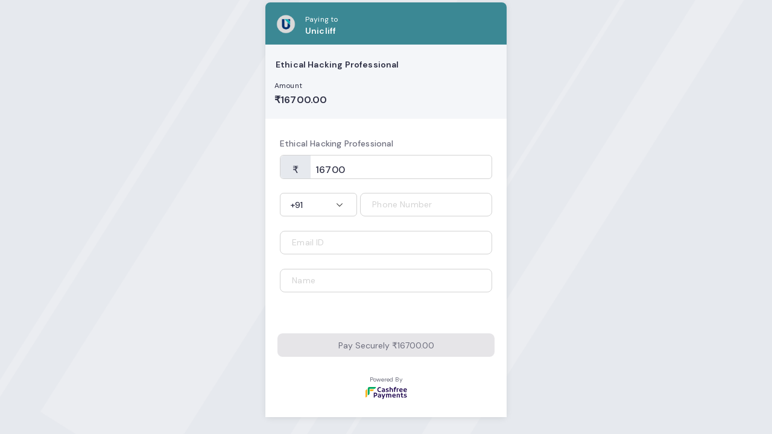

--- FILE ---
content_type: text/html; charset=utf-8
request_url: https://payments.cashfree.com/forms/EthicalHackingProfessional
body_size: 14755
content:
<!DOCTYPE html>
<html lang="en">
    <head>
        
		<link href="https://webapp-assets.cashfree.com/plpf/_app/immutable/assets/custom.UjIjlRso.css" rel="stylesheet">
		<link href="https://webapp-assets.cashfree.com/plpf/_app/immutable/assets/2.4TY7MsMW.css" rel="stylesheet">
		<link href="https://webapp-assets.cashfree.com/plpf/_app/immutable/assets/LoaderFull.8ss3MdjI.css" rel="stylesheet">
		<link href="https://webapp-assets.cashfree.com/plpf/_app/immutable/assets/7.osNv73Mv.css" rel="stylesheet">
		<link href="https://webapp-assets.cashfree.com/plpf/_app/immutable/assets/black-spinner.Gm21IXdr.css" rel="stylesheet">
		<link href="https://webapp-assets.cashfree.com/plpf/_app/immutable/assets/Header2.9WkZbjVQ.css" rel="stylesheet">
		<link href="https://webapp-assets.cashfree.com/plpf/_app/immutable/assets/PageError.QbhcRH6L.css" rel="stylesheet">
		<link href="https://webapp-assets.cashfree.com/plpf/_app/immutable/assets/Skeleton.q0foVc5T.css" rel="stylesheet">
		<link href="https://webapp-assets.cashfree.com/plpf/_app/immutable/assets/Button.ccta_YYB.css" rel="stylesheet"><title>Unicliff - Landing</title><!-- HEAD_svelte-1d4zj4p_START --><link rel="preconnect" href="https://fonts.gstatic.com" crossorigin><meta name="robots" content="noindex, nofollow"><!-- HEAD_svelte-1d4zj4p_END --><!-- HEAD_svelte-88hwz8_START --><!-- HTML_TAG_START --><style id='customized-themes'>:root {
    --hr-color: #E6E9EE !important;
    --white: #FFFFFF !important;
    --black: #000000 !important;

    --body-background-color: #F8F8F8 !important;
    
    --layout-section-margin-bottom: 20px !important;
    

    --card-background-color: #FFFFFF !important;
    --card-border-color: #EFEFEF !important;

    
    --card-margin: 12px 0px !important;
    --card-br: 12px !important;
    

    --primary-text-color: #2B2D42 !important;
    --secondary-text-color: #6B6C7B !important;
    --tertiary-text-color: #A6A7B0 !important;

    --header-text-color: #FFFFFF !important;
    --header-background-color: #3B8894 !important;
    --secondary-header-bg-color: rgba(59, 136, 148, 0.1) !important;
    --header-bottom-border-radius: 12px !important;

    
    --offer-banner-margin: 0px 0px 20px 0px !important;
    --offer-banner-br: 8px !important;
    

    --offer-banner-color: #F3FCEF !important;
    --offer-banner-border-color: #E0EFDF !important;
    --offer-text-color: #008D63 !important;

    --input-border-color: #A6A7B0 !important;
    
    --input-country-code-border-display: 1px solid #A6A7B0 !important;
    --input-country-code-divider-display: none !important;
    --input-border-bottom: 1px solid #A6A7B0 !important;
    --input-border-left: 1px solid #A6A7B0 !important;
    --input-border-right: 1px solid #A6A7B0 !important;
    --input-border-top: 1px solid #A6A7B0 !important;
    
    --input-bg-color: #FFFFFF !important;
    --input-br: 6px !important;

    --tag-incident-text-color: #D68309 !important;
    --tag-incident-bg-color: #FBF3E6 !important;

    --tag-delight-text-color: #008D63 !important;
    --tag-delight-bg-color: #F3FCEF !important;

    --tag-info-text-color: #2B2D42 !important;
    --tag-info-bg-color: #FFFFFF !important;

    --tag-br: 4px !important;

    --icon-color: #3B8894 !important;
    --icon-style: 'OUTLINED';

    --terminal-success-color: #00A331 !important;
    --terminal-error-color: #CB2C2C !important;

    --primary-btn-active-bg-color: #3B8894 !important;
    --primary-btn-active-text-color: #FFFFFF !important;
    --primary-btn-disabled-bg-color: #EAEAEF !important;
    --primary-btn-disabled-text-color: #A6A7B0 !important;
    --primary-btn-br: 12px !important;

    --secondary-btn-active-border-color: #3B8894 !important;
    --secondary-btn-active-text-color: #3B8894 !important;
    --secondary-btn-disabled-border-color: #A6A7B0 !important;
    --secondary-btn-disabled-text-color: #A6A7B0 !important;
    --secondary-btn-br: 12px !important;

    --tertiary-btn-active-text-color: #3B8894 !important;
    --tertiary-btn-disabled-text-color: #A6A7B0 !important;
}
</style><!-- HTML_TAG_END --><script src="https://js.hcaptcha.com/1/api.js" async defer data-svelte-h="svelte-1ip2b3k"></script><!-- HEAD_svelte-88hwz8_END --><!-- HEAD_svelte-18rf4tt_START --><meta name="description" content="Ethical Hacking Professional. Click to pay via Cashfree"><meta name="twitter:card" value="Ethical Hacking Professional. Click to pay via Cashfree"><meta property="og:title" content="Unicliff is requesting payment (via Cashfree)"><meta property="og:image" content="https://cashfreelogo.cashfree.com/3cedfc4d0e9c58801c8e1f28e85aa633331b668cf7dcf198bb64f0cbe661a8c3"><meta property="og:description" content="Ethical Hacking Professional. Click to pay via Cashfree"><!-- HEAD_svelte-18rf4tt_END -->
        <meta charset="utf-8" />
        <meta name="viewport" content="width=device-width,initial-scale=1.0" />
        <meta name="theme-color" content="#333333" />
        <link
            rel="icon"
            type="image/png"
            href="https://cashfreelogo.cashfree.com/assets_images/pg/links_forms/favicon.ico"
        />
    </head>
    <body data-sveltekit-preload-data="hover">
        <div style="display: contents">     <div class="bg s-WJdBYqmHrv1u"><main class="s-WJdBYqmHrv1u">  <div class="ui-layout s-AyW_M-Pr6d_z"><div class="ui-layout__sections s-AyW_M-Pr6d_z"><div class="ui-layout__section ui-layout__section--primary s-AyW_M-Pr6d_z"><div class="ui-layout__item s-AyW_M-Pr6d_z"><section class="ui-card reports-index-card s-AyW_M-Pr6d_z"> <div class="loading-wrapper s-AyW_M-Pr6d_z"><div class="title-block s-AyW_M-Pr6d_z"><div class="loading title s-AyW_M-Pr6d_z"></div> <div class="loading content s-AyW_M-Pr6d_z"></div> <div class="loading content last-row s-AyW_M-Pr6d_z"></div></div> </div></section> <section class="ui-card reports-index-card s-AyW_M-Pr6d_z"> <div class="loading-wrapper s-AyW_M-Pr6d_z"><div class="title-block s-AyW_M-Pr6d_z"><div class="loading title s-AyW_M-Pr6d_z"></div> <div class="loading content s-AyW_M-Pr6d_z"></div> <div class="loading content last-row s-AyW_M-Pr6d_z"></div></div> </div></section> </div><div class="ui-layout__item s-AyW_M-Pr6d_z"><section class="ui-card reports-index-card s-AyW_M-Pr6d_z"> <div class="loading-wrapper s-AyW_M-Pr6d_z"><div class="title-block s-AyW_M-Pr6d_z"><div class="loading title s-AyW_M-Pr6d_z"></div> <div class="loading content s-AyW_M-Pr6d_z"></div> <div class="loading content last-row s-AyW_M-Pr6d_z"></div></div> </div></section> <section class="ui-card reports-index-card s-AyW_M-Pr6d_z"> <div class="loading-wrapper s-AyW_M-Pr6d_z"><div class="title-block s-AyW_M-Pr6d_z"><div class="loading title s-AyW_M-Pr6d_z"></div> <div class="loading content s-AyW_M-Pr6d_z"></div> <div class="loading content last-row s-AyW_M-Pr6d_z"></div></div> </div></section> </div><div class="ui-layout__item s-AyW_M-Pr6d_z"><section class="ui-card reports-index-card s-AyW_M-Pr6d_z"> <div class="loading-wrapper s-AyW_M-Pr6d_z"><div class="title-block s-AyW_M-Pr6d_z"><div class="loading title s-AyW_M-Pr6d_z"></div> <div class="loading content s-AyW_M-Pr6d_z"></div> <div class="loading content last-row s-AyW_M-Pr6d_z"></div></div> </div></section> <section class="ui-card reports-index-card s-AyW_M-Pr6d_z"> <div class="loading-wrapper s-AyW_M-Pr6d_z"><div class="title-block s-AyW_M-Pr6d_z"><div class="loading title s-AyW_M-Pr6d_z"></div> <div class="loading content s-AyW_M-Pr6d_z"></div> <div class="loading content last-row s-AyW_M-Pr6d_z"></div></div> </div></section> </div><div class="ui-layout__item s-AyW_M-Pr6d_z"><section class="ui-card reports-index-card s-AyW_M-Pr6d_z"> <div class="loading-wrapper s-AyW_M-Pr6d_z"><div class="title-block s-AyW_M-Pr6d_z"><div class="loading title s-AyW_M-Pr6d_z"></div> <div class="loading content s-AyW_M-Pr6d_z"></div> <div class="loading content last-row s-AyW_M-Pr6d_z"></div></div> </div></section> <section class="ui-card reports-index-card s-AyW_M-Pr6d_z"> <div class="loading-wrapper s-AyW_M-Pr6d_z"><div class="title-block s-AyW_M-Pr6d_z"><div class="loading title s-AyW_M-Pr6d_z"></div> <div class="loading content s-AyW_M-Pr6d_z"></div> <div class="loading content last-row s-AyW_M-Pr6d_z"></div></div> </div></section> </div><div class="ui-layout__item s-AyW_M-Pr6d_z"><section class="ui-card reports-index-card s-AyW_M-Pr6d_z"> <div class="loading-wrapper s-AyW_M-Pr6d_z"><div class="title-block s-AyW_M-Pr6d_z"><div class="loading title s-AyW_M-Pr6d_z"></div> <div class="loading content s-AyW_M-Pr6d_z"></div> <div class="loading content last-row s-AyW_M-Pr6d_z"></div></div> </div></section> <section class="ui-card reports-index-card s-AyW_M-Pr6d_z"> <div class="loading-wrapper s-AyW_M-Pr6d_z"><div class="title-block s-AyW_M-Pr6d_z"><div class="loading title s-AyW_M-Pr6d_z"></div> <div class="loading content s-AyW_M-Pr6d_z"></div> <div class="loading content last-row s-AyW_M-Pr6d_z"></div></div> </div></section> </div></div></div> </div> </main></div>  
			
			<script>
				{
					__sveltekit_15em5xv = {
						base: "/plpf",
						assets: "https://webapp-assets.cashfree.com/plpf",
						env: {"PUBLIC_HCAPTCHA_SITE_KEY":"088ad51e-43ae-4b88-8f44-9db087166b50","PUBLIC_API_RELATIVE_URL_PREFIX":"/plpf","PUBLIC_SENTRY_ENABLED":"ENABLED","PUBLIC_POSTHOG_KEY":"phc_lbTihdLSCvNSJUQLmxnJZ3Kb5soCgSy8hEYSX2goeUB","PUBLIC_SUCCESSREDIRECTIONLINK":"https://payments.cashfree.com/pgbillpayuiapi/gateway/thankyou","PUBLIC_SENTRY_DSN":"https://ddac86bcd5ee49bea3c13ab4bdbe8be2@o330525.ingest.sentry.io/6473871","PUBLIC_PG_CHECKOUT_LINK":"https://api.cashfree.com/pg/view/sessions/checkout","PUBLIC_REDIRECTIONLINK":"https://payments.cashfree.com/links"}
					};

					const element = document.currentScript.parentElement;

					const data = [{"type":"data","data":null,"uses":{"search_params":["code"],"url":1}},null,{"type":"data","data":{id:10905902,amount:null,currency:"INR",description:"Ethical Hacking Professional",shortCode:"EthicalHackingProfessional",status:"CREATED",theme:{id:26630,logo:"https://cashfreelogo.cashfree.com/3cedfc4d0e9c58801c8e1f28e85aa633331b668cf7dcf198bb64f0cbe661a8c3",code:null,merchant_site:"https://unicliff.in/",merchant_display_name:"Unicliff",color_code:"3B8894",product_type:null,configs:null},reference_id:null,form_type:"DIRECT",form_fields:[{fieldId:50741,index:1,required:true,hidden:false,identifier:false,field_name:"Ethical Hacking Professional",field_type:"AMOUNT",meta_data:{amount:16700}},{fieldId:50742,index:2,required:true,hidden:false,identifier:false,field_name:"Phone Number",field_type:"CUSTOMER_PHONE",meta_data:{}},{fieldId:50743,index:3,required:true,hidden:false,identifier:false,field_name:"Email ID",field_type:"CUSTOMER_EMAIL",meta_data:{}},{fieldId:50744,index:4,required:true,hidden:false,identifier:false,field_name:"Name",field_type:"CUSTOMER_NAME",meta_data:{}}],merchant_id:245846,expiry_time:null,miscellaneous_fields:[],created_on:1662371291,form_url:"https://payments.cashfree.com/forms/EthicalHackingProfessional",notes:null,static_content:{description:null,email_id:null,phone_number:null,whatsapp_number:null,website_link:null,support_link:null,twitter_handle:null,instagram_handle:null,facebook_handle:null,linkedin_handle:null,terms_and_conditions:null,content_url:null,content_height:null},multiple_amount_enabled:false,return_url:null,thank_you_msg:null,enable_invoice:false,subscriber_reminder:null,subscriber_otp:null,terms_and_conditions:null,notification_modes:[],created_by_id:"0",successful_payment_limit:0,isPaymentFormRevamp:false,merchantOrderId:"CFPay_EthicalHackingProfessional_91946158_1767989582564",featureToggleList:[{featureToggle:"plpf_hcaptcha_enabled",merchantId:245846,featureEnabled:false}],styles:":root {\n    --hr-color: #E6E9EE !important;\n    --white: #FFFFFF !important;\n    --black: #000000 !important;\n\n    --body-background-color: #F8F8F8 !important;\n    \n    --layout-section-margin-bottom: 20px !important;\n    \n\n    --card-background-color: #FFFFFF !important;\n    --card-border-color: #EFEFEF !important;\n\n    \n    --card-margin: 12px 0px !important;\n    --card-br: 12px !important;\n    \n\n    --primary-text-color: #2B2D42 !important;\n    --secondary-text-color: #6B6C7B !important;\n    --tertiary-text-color: #A6A7B0 !important;\n\n    --header-text-color: #FFFFFF !important;\n    --header-background-color: #3B8894 !important;\n    --secondary-header-bg-color: rgba(59, 136, 148, 0.1) !important;\n    --header-bottom-border-radius: 12px !important;\n\n    \n    --offer-banner-margin: 0px 0px 20px 0px !important;\n    --offer-banner-br: 8px !important;\n    \n\n    --offer-banner-color: #F3FCEF !important;\n    --offer-banner-border-color: #E0EFDF !important;\n    --offer-text-color: #008D63 !important;\n\n    --input-border-color: #A6A7B0 !important;\n    \n    --input-country-code-border-display: 1px solid #A6A7B0 !important;\n    --input-country-code-divider-display: none !important;\n    --input-border-bottom: 1px solid #A6A7B0 !important;\n    --input-border-left: 1px solid #A6A7B0 !important;\n    --input-border-right: 1px solid #A6A7B0 !important;\n    --input-border-top: 1px solid #A6A7B0 !important;\n    \n    --input-bg-color: #FFFFFF !important;\n    --input-br: 6px !important;\n\n    --tag-incident-text-color: #D68309 !important;\n    --tag-incident-bg-color: #FBF3E6 !important;\n\n    --tag-delight-text-color: #008D63 !important;\n    --tag-delight-bg-color: #F3FCEF !important;\n\n    --tag-info-text-color: #2B2D42 !important;\n    --tag-info-bg-color: #FFFFFF !important;\n\n    --tag-br: 4px !important;\n\n    --icon-color: #3B8894 !important;\n    --icon-style: 'OUTLINED';\n\n    --terminal-success-color: #00A331 !important;\n    --terminal-error-color: #CB2C2C !important;\n\n    --primary-btn-active-bg-color: #3B8894 !important;\n    --primary-btn-active-text-color: #FFFFFF !important;\n    --primary-btn-disabled-bg-color: #EAEAEF !important;\n    --primary-btn-disabled-text-color: #A6A7B0 !important;\n    --primary-btn-br: 12px !important;\n\n    --secondary-btn-active-border-color: #3B8894 !important;\n    --secondary-btn-active-text-color: #3B8894 !important;\n    --secondary-btn-disabled-border-color: #A6A7B0 !important;\n    --secondary-btn-disabled-text-color: #A6A7B0 !important;\n    --secondary-btn-br: 12px !important;\n\n    --tertiary-btn-active-text-color: #3B8894 !important;\n    --tertiary-btn-disabled-text-color: #A6A7B0 !important;\n}\n",loaded:true},"uses":{"search_params":["oldui"],"params":["id"]}}];

					Promise.all([
						import("https://webapp-assets.cashfree.com/plpf/_app/immutable/entry/start.k2yiWuLu.js"),
						import("https://webapp-assets.cashfree.com/plpf/_app/immutable/entry/app.b0_jSblw.js")
					]).then(([kit, app]) => {
						kit.start(app, element, {
							node_ids: [0, 2, 7],
							data,
							form: null,
							error: null
						});
					});
				}
			</script>
		</div>
    </body>
    <script type="text/javascript">
        // Add warning for consumers
        const warningTitleCSS = 'color:#ef080d; font-size:60px; font-weight: bold;';
        const warningDescCSS = 'font-size: 18px;color:#efae08';
        const hireDescCSS = 'font-size: 14px;color:#34abeb';
        console.log('%cWait!', warningTitleCSS);
        console.log(
            '%cThis is a browser feature intended for developers. If someone told you to copy and paste something here, it is a scam or is trying to steal money from you.',
            warningDescCSS
        );
        console.log(
            '%cIf you like what you see then we would love to chat more. Please write to us at careers@cashfree.com',
            hireDescCSS
        );
    </script>
</html>


--- FILE ---
content_type: text/css
request_url: https://webapp-assets.cashfree.com/plpf/_app/immutable/assets/2.4TY7MsMW.css
body_size: 261
content:
main.s-WJdBYqmHrv1u{position:absolute;box-sizing:border-box}@media only screen and (min-width: 480px){main.s-WJdBYqmHrv1u{left:50%;top:56%;transform:translate(-50%,-58%)}}@media only screen and (max-width: 480px){main.s-WJdBYqmHrv1u{max-width:100%;width:100%;height:100%;border-radius:0}}.bg.s-WJdBYqmHrv1u{background-size:cover;width:100%;height:100%;background-image:url(https://cashfreelogo.cashfree.com/assets_images/pg/links_forms/bg.png)}


--- FILE ---
content_type: text/css
request_url: https://webapp-assets.cashfree.com/plpf/_app/immutable/assets/LoaderFull.8ss3MdjI.css
body_size: 307
content:
.loader-full.s-eaDI-MlE2u5o{height:100%;position:fixed;z-index:20;width:100%;top:0;background:#2130434d;margin:0}.vertical-align.s-eaDI-MlE2u5o{margin-top:50vh;transform:translateY(-50%)}.box.s-eaDI-MlE2u5o{width:43px;height:43px;border-radius:50%;background:#fff;margin:0 auto;position:relative}#roller.s-eaDI-MlE2u5o{margin:auto;display:block;shape-rendering:auto;position:absolute;top:-1px;left:-1px}#logo.s-eaDI-MlE2u5o{position:absolute;top:50%;left:50%;transform:translate(-50%,-50%)}


--- FILE ---
content_type: text/css
request_url: https://webapp-assets.cashfree.com/plpf/_app/immutable/assets/7.osNv73Mv.css
body_size: 4285
content:
.modal-view.s-ohblUNOlZ4h_{position:absolute;bottom:0;left:0;right:0;border-radius:24px 24px 0 0;background:#fff;margin-top:16px}.container.s-ohblUNOlZ4h_{padding:16px;display:flex;flex-direction:column;font-size:14px}.heading.s-ohblUNOlZ4h_{padding:8px 0;display:flex;justify-content:space-between;font-weight:600;font-size:16px}.detail.s-ohblUNOlZ4h_{padding-top:8px;padding-bottom:24px;overflow-wrap:break-word;font-weight:500;line-height:19.6px;letter-spacing:0px;vertical-align:bottom}.agree-btn.s-ohblUNOlZ4h_{padding:12px 0;border-radius:12px;border:1px solid var(--header-background-color);background-color:var(--header-background-color);color:var(--header-text-color);height:48px}.close.s-ohblUNOlZ4h_{position:absolute;right:16px;background-color:var(--light-bg-color);height:1.5rem;width:1.5rem;border-radius:50%}.img-wrapper.s-ohblUNOlZ4h_{margin:16px 0}@media screen and (min-width: 767.5px){.modal-view.s-ohblUNOlZ4h_{width:var(--width);left:unset;right:unset;border-radius:unset;background:var(--light-bg-color)}.close.s-ohblUNOlZ4h_{background-color:#fff;height:2rem;width:2rem}}.form-info.s-CuBWk-2ssL36{max-height:90px;overflow:hidden}.form-info.expanded.s-CuBWk-2ssL36{max-height:unset;overflow:unset}.left-column.s-XESM-m59rOEH{height:calc(100% - 72px);overflow-y:scroll}@media screen and (min-width: 767.5px){.left-column.s-XESM-m59rOEH{height:unset;width:45%;border-radius:12px;background:var(--secondary-header-bg-color);margin-right:.5rem}.content.s-XESM-m59rOEH{overflow-y:auto;height:-webkit-fill-available}}.right-column.s-SBlcO8Kq85ql{width:100%;overflow-y:auto;position:relative}@media screen and (min-width: 767.5px){.right-column.s-SBlcO8Kq85ql{width:55%;border-radius:0 12px 12px 0}}.container.s-ikODoP8ktqFe{max-height:70vh;overflow-y:scroll;overflow-x:hidden;background:var(--card-background-color);box-shadow:none;box-sizing:border-box;overflow-y:auto}@media screen and (min-width: 767.5px){.modal-body.s-ikODoP8ktqFe{height:calc(100% - 74px);overflow-y:auto;display:flex;flex-direction:column}.container.s-ikODoP8ktqFe{position:absolute;left:45%;max-height:100vh;height:100%;width:55%;border-radius:0 12px 12px 0}}.checkbox-container.s--U9tCg74duzC{display:flex}.terms-view.s--U9tCg74duzC{cursor:pointer;text-decoration-line:underline}input[type=checkbox].s--U9tCg74duzC{accent-color:var(--text-color)}.footer.s-u5yG0SH2u5GE{width:100%;position:fixed;bottom:0;background-color:#fff;box-shadow:0 -2px 4px #00000014}@media screen and (min-width: 767.5px){.footer.s-u5yG0SH2u5GE{background-color:unset;box-shadow:unset;max-width:var(--right-column-width);position:absolute}}.input-with-quantity.s-ZX2pk4NJKrMY{display:flex;border-radius:6px;position:relative;border:1px solid rgb(211,211,211);height:40px;padding-right:16px}.currency-inp.s-ZX2pk4NJKrMY{background:#e6e9ee;padding:12px 20px;font-weight:500;color:var(--text-color);border-bottom-left-radius:6px;border-top-left-radius:6px}.input-section.s-ZX2pk4NJKrMY{display:flex;width:40%;align-items:center}.input-section.amount-field.s-ZX2pk4NJKrMY{flex-grow:1}.chevron.s-7Ca28tMVgKhy.s-7Ca28tMVgKhy{transition:transform .3s ease}.chevron-up.s-7Ca28tMVgKhy.s-7Ca28tMVgKhy{transform:rotate(180deg)}.input-search.s-7Ca28tMVgKhy.s-7Ca28tMVgKhy{outline:none;border-radius:8px;height:40px;border:1px solid #A6A7B0}.input-search.s-7Ca28tMVgKhy.s-7Ca28tMVgKhy:focus-within{border-color:var(--prim-color)!important}.input-search.s-7Ca28tMVgKhy .icon.s-7Ca28tMVgKhy{margin-right:16px;height:16px;width:16px}.image-modal.s-xqNH0iuUnXAt{display:flex;position:fixed;z-index:10;padding-top:100px;left:0;top:0;width:100%;height:100%;overflow:auto;background-color:#000;background-color:#000000e6}.image-modal-content.s-xqNH0iuUnXAt{margin:auto;display:block;width:80%;max-width:600px}.image-modal-content.s-xqNH0iuUnXAt{-webkit-animation-name:s-xqNH0iuUnXAt-zoom;-webkit-animation-duration:.6s;animation-name:s-xqNH0iuUnXAt-zoom;animation-duration:.6s}.input-thumbnail.s-xqNH0iuUnXAt{height:2.45rem;border-radius:.5rem;cursor:pointer;position:relative;margin-right:1px;max-width:20%;min-width:68px}.font-w-600.s-xqNH0iuUnXAt{font-weight:600}.form-content.s-xqNH0iuUnXAt{margin-bottom:40px}.back-btn.s-xqNH0iuUnXAt{color:var(--prim-color);margin-bottom:16px;margin-top:-8px;display:flex;align-items:center}.field-heading.s-xqNH0iuUnXAt{font-size:14px;color:var(--sec-color);font-weight:500;margin-bottom:8px;display:flex;align-items:center;justify-content:space-between}.title-chip.s-xqNH0iuUnXAt{background:#e6e9ee;border-radius:2px;width:62px;line-height:15px;color:var(--sec-color);font-size:12px;font-weight:600;padding:2px 8px}.margin-top-amount.s-xqNH0iuUnXAt{width:65%}.mb.s-xqNH0iuUnXAt{margin-bottom:1.5rem}.margin-btn.s-xqNH0iuUnXAt{bottom:20px;background-color:#fff;z-index:1;width:90%;margin:auto}.fixed-footer.s-xqNH0iuUnXAt{position:sticky;width:100%;bottom:0;left:0;background-color:#fff;z-index:1;height:100px;padding-top:15px}.errb.s-xqNH0iuUnXAt{margin-top:0;color:#ef080d;font-size:12px;margin-left:5px}.quantity-inp.s-xqNH0iuUnXAt{margin-bottom:1.5rem;width:65%}.input-with-quantity.s-xqNH0iuUnXAt{display:flex;border-radius:6px;position:relative;border:1px solid rgb(211,211,211);height:40px;padding-right:16px}.currency-inp.s-xqNH0iuUnXAt{background:#e6e9ee;padding:12px 20px;font-weight:500;color:var(--text-color);border-bottom-left-radius:6px;border-top-left-radius:6px}.amount-inp.s-xqNH0iuUnXAt{padding:12px 8px;flex-grow:1;font-weight:500;color:var(--text-color)}.input-section.s-xqNH0iuUnXAt{display:flex;width:40%;align-items:center}.input-section.quantity-input.s-xqNH0iuUnXAt{justify-content:end}.input-section.amount-field.s-xqNH0iuUnXAt{flex-grow:1}.input-button.s-xqNH0iuUnXAt{text-align:center;background-color:transparent;border:none;font-weight:500;color:var(--text-color);width:50%}.input-button.s-xqNH0iuUnXAt:focus{outline:none}.input-section.checkbox.s-xqNH0iuUnXAt{width:auto}.inp-btn.s-xqNH0iuUnXAt{height:24px;background:#efe5ff;display:flex;justify-content:center;align-items:center;padding:5px;border-radius:3px}.inp-btn.subtract.s-xqNH0iuUnXAt{padding:4px}.inp-btn.no-pointer.s-xqNH0iuUnXAt{pointer-events:none;background-color:#e6e5e8}.radio-field.s-xqNH0iuUnXAt,.checkbox-field.s-xqNH0iuUnXAt{margin-bottom:24px}.content-margin.s-xqNH0iuUnXAt{height:53vh;overflow-y:scroll;padding-top:7px;overflow-x:hidden;padding-bottom:20px}.phone-with-dropdown.s-xqNH0iuUnXAt{display:flex;justify-content:space-between}.dropdown-field.s-xqNH0iuUnXAt{width:140px;margin-top:-1px;min-width:100px;margin-right:5px}.phone-input-field.s-xqNH0iuUnXAt{width:68%}input.s-xqNH0iuUnXAt{outline:none}.date-input.s-xqNH0iuUnXAt{width:100%;border-color:#d3d3d3;color:#d3d3d3;height:2.45rem;border-radius:.5rem;padding:0px .2rem;position:relative;display:inline-block;border:1px solid;font-size:15px;padding:0 1rem;background:transparent;font-weight:400}.date-input-focus.s-xqNH0iuUnXAt{border-color:var(--prim-color);color:var(--prim-color)}.date-label.s-xqNH0iuUnXAt{position:relative;background:#fff;padding:0 .2rem;top:-1.65rem;font-size:14px;color:#d3d3d3}.date-label-focus.s-xqNH0iuUnXAt{top:-3rem;font-size:.7rem;color:var(--prim-color)}.date-error-color.s-xqNH0iuUnXAt{color:#ef080d}.date-input-container.s-xqNH0iuUnXAt{height:2.45rem}.checkbox-container.s-xqNH0iuUnXAt{margin-bottom:.5rem}.checkbox.s-xqNH0iuUnXAt{position:relative;bottom:2px}.terms.s-xqNH0iuUnXAt{margin-left:2rem}.terms-view.s-xqNH0iuUnXAt{cursor:pointer;color:var(--prim-color)}.input-description.s-xqNH0iuUnXAt{font-size:12px;margin-left:5px;color:var(--sec-color)}.container.s-xqNH0iuUnXAt{border:1px solid;align-items:center;padding:10px;border-color:#d3d3d3;border-radius:.5rem}.close.s-xqNH0iuUnXAt{position:absolute;top:15px;right:35px;color:#f1f1f1;font-size:40px;font-weight:700;transition:.3s}.close.s-xqNH0iuUnXAt:hover,.close.s-xqNH0iuUnXAt:focus{color:#bbb;text-decoration:none;cursor:pointer}.button-wrap.s-xqNH0iuUnXAt{position:relative}.upload-button.s-xqNH0iuUnXAt{background-color:var(--prim-color);border-radius:10px;color:#fff;text-align:center;font-size:14px;padding:8px;cursor:pointer;z-index:1;position:relative}@-webkit-keyframes s-xqNH0iuUnXAt-zoom{0%{-webkit-transform:scale(0)}to{-webkit-transform:scale(1)}}@keyframes s-xqNH0iuUnXAt-zoom{0%{transform:scale(0)}to{transform:scale(1)}}@media only screen and (max-width: 520px){.fixed-footer.s-xqNH0iuUnXAt{height:80px;bottom:55px;position:absolute;width:100%}.footer-position.s-xqNH0iuUnXAt{position:absolute;bottom:65px;left:50%;transform:translate(-50%)}}@media only screen and (min-width: 521px) and (max-width: 780px){.fixed-footer.s-xqNH0iuUnXAt{position:relative;width:25rem;bottom:50px;left:50%;transform:translate(-50%)}.footer-position.s-xqNH0iuUnXAt{bottom:65px}.form-content.s-xqNH0iuUnXAt{margin-bottom:100px}.bottom-margin.s-xqNH0iuUnXAt{margin-bottom:130px}}@media screen and (min-width: 780px){.footer-position.s-xqNH0iuUnXAt{position:fixed;width:25rem;bottom:54px;left:50%;transform:translate(-50%)}.bottom-margin.s-xqNH0iuUnXAt{margin-bottom:144px}.content-margin.s-xqNH0iuUnXAt{height:61vh}}@media screen and (min-width: 780px) and (max-height: 940px){.content-margin.s-xqNH0iuUnXAt{height:61vh}}@media screen and (max-width: 480px){.margin-btn.s-xqNH0iuUnXAt{bottom:80px}.content-margin.s-xqNH0iuUnXAt{height:100%}.fixed-footer.s-xqNH0iuUnXAt{height:unset;bottom:0;position:relative;width:100%}.footer-position.s-xqNH0iuUnXAt{position:relative;bottom:0;left:50%;transform:translate(-50%)}}.amount-fields-container.s-2tVM0tH5nZBD.s-2tVM0tH5nZBD{flex-grow:1;overflow-x:clip}.read-more.s-2tVM0tH5nZBD.s-2tVM0tH5nZBD{cursor:pointer;text-decoration-line:underline}.customer-select-amounts.s-2tVM0tH5nZBD.s-2tVM0tH5nZBD{border:1px solid #d3d3d3;border-radius:8px;background-color:#fff;height:48px}.customer-select-amounts.s-2tVM0tH5nZBD>.currency-symbol.s-2tVM0tH5nZBD{border-right:1px solid #d3d3d3;height:28px}.customer-select-amounts.s-2tVM0tH5nZBD>.input-amount.s-2tVM0tH5nZBD{flex:1;position:relative;top:13px}.errb.s-2tVM0tH5nZBD.s-2tVM0tH5nZBD{margin-top:0;color:#ef080d;font-size:12px;margin-left:5px}.customer-select-amounts .inp-txt{border:none;box-shadow:none;background:transparent}.image-modal.s-2tVM0tH5nZBD.s-2tVM0tH5nZBD{display:flex;height:100%;background-color:#0009}.image-modal-content.s-2tVM0tH5nZBD.s-2tVM0tH5nZBD{margin:auto;width:80%;max-height:80%;max-width:400px}.image-modal-content-img.s-2tVM0tH5nZBD.s-2tVM0tH5nZBD{max-width:100%;max-height:100%}.thumbnail-wrapper.s-2tVM0tH5nZBD.s-2tVM0tH5nZBD{width:64px;min-height:64px;border-radius:8px;background:var(--light-bg-color);flex-shrink:0;align-self:stretch}.checkbox-wrapper.s-2tVM0tH5nZBD.s-2tVM0tH5nZBD{margin-top:-.4rem}.checkbox-wrapper.s-2tVM0tH5nZBD .bx--checkbox-label-text.s-2tVM0tH5nZBD{padding-left:0}.thumbnail-wrapper.s-2tVM0tH5nZBD .checkbox-wrapper.s-2tVM0tH5nZBD{position:absolute;top:0;left:.25rem;margin-top:unset}.input-thumbnail-img.s-2tVM0tH5nZBD.s-2tVM0tH5nZBD{width:64px;height:64px;aspect-ratio:1/1}.read-more-wrapper.s-2tVM0tH5nZBD.s-2tVM0tH5nZBD{padding:0px 1rem 1rem}.read-more-wrapper.s-2tVM0tH5nZBD .close.s-2tVM0tH5nZBD{position:absolute;top:1rem;right:1rem;background-color:var(--light-bg-color);height:1.2rem;width:1.2rem;border-radius:50%}.image-container.s-2tVM0tH5nZBD.s-2tVM0tH5nZBD{width:64px;justify-content:flex-start}.image-container-img.s-2tVM0tH5nZBD.s-2tVM0tH5nZBD{width:64px}.image-modal-close.s-2tVM0tH5nZBD.s-2tVM0tH5nZBD{position:absolute;right:0;top:-2.5rem;background-color:var(--light-bg-color);height:1.2rem;width:1.2rem;border-radius:50%}.quantity-input-wrapper.s-2tVM0tH5nZBD.s-2tVM0tH5nZBD{background-color:#e6e9ee;height:40px;border-radius:.25rem}.quantity-input-btn.s-2tVM0tH5nZBD.s-2tVM0tH5nZBD{background-color:#fff;height:24px;width:24px;border-radius:.125rem}.quantity-input-field.s-2tVM0tH5nZBD.s-2tVM0tH5nZBD{text-align:center;background-color:transparent;border:none;font-weight:500;color:var(--text-color);min-width:48px;field-sizing:content;max-width:150px;outline:none}.quantity-input-field.s-2tVM0tH5nZBD.s-2tVM0tH5nZBD:focus{outline:none}.quantity-input-field[type=number].s-2tVM0tH5nZBD.s-2tVM0tH5nZBD::-webkit-inner-spin-button,.quantity-input-field[type=number].s-2tVM0tH5nZBD.s-2tVM0tH5nZBD::-webkit-outer-spin-button{-webkit-appearance:none;margin:0}.quantity-input-field[type=number].s-2tVM0tH5nZBD.s-2tVM0tH5nZBD{-moz-appearance:textfield;appearance:textfield}@media screen and (min-width: 767.5px){.read-more-wrapper.s-2tVM0tH5nZBD.s-2tVM0tH5nZBD{padding:1rem;flex-direction:column;background-color:var(--light-bg-color)}.read-more-wrapper.s-2tVM0tH5nZBD .image-container.s-2tVM0tH5nZBD{position:relative;width:100%;height:200px;flex-shrink:0;align-self:stretch;border-radius:12px;background:#fff}.read-more-wrapper.s-2tVM0tH5nZBD .image-container-img.s-2tVM0tH5nZBD{width:unset;height:100%}.read-more-wrapper.s-2tVM0tH5nZBD .field-heading.s-2tVM0tH5nZBD{font-size:14px}}.upload-button.s-4eRJ55tuJWUd{border:1px dashed #a6a7b0;border-radius:6px;background:var(--light-bg-color);padding:16px 8px;height:56px;color:#2b2d42;cursor:pointer;text-align:center}.upload-button.error.s-4eRJ55tuJWUd{border:1px solid;border-color:#cb2c2c}.file-container.s-4eRJ55tuJWUd{border:1px solid #a6a7b0;background:var(--light-bg-color);border-radius:6px;padding:12px;height:56px}.file-container.error.s-4eRJ55tuJWUd{border-color:#cb2c2c}.file-info.s-4eRJ55tuJWUd{max-width:75%}.file-name.s-4eRJ55tuJWUd{white-space:nowrap;overflow:hidden;text-overflow:ellipsis;flex:1;color:#6b6c7b;line-height:21px}.file-data.s-4eRJ55tuJWUd{flex-direction:column;flex:1;min-width:0}.progress-bar.s-4eRJ55tuJWUd{height:4px;border-radius:8px;background:#d8d8d8;margin-top:8px;overflow:hidden}.progress.s-4eRJ55tuJWUd{height:100%;background:#2b2d42;border-radius:8px;transition:width 1s ease}.meta.s-4eRJ55tuJWUd{color:#6b6c7b;font-weight:500;margin-top:10px}.meta.error.s-4eRJ55tuJWUd{color:#cb2c2c}button.remove.s-4eRJ55tuJWUd{background:none;border:none;cursor:pointer}input.s-74qMQZ16FEXB.s-74qMQZ16FEXB{padding:10px 36px 10px 16px;border:1px solid var(--border-color);border-radius:.5rem;font-size:14px;box-sizing:border-box;height:48px;outline:none}input.s-74qMQZ16FEXB.s-74qMQZ16FEXB:focus-within{border-color:#6930ca}.icon.s-74qMQZ16FEXB.s-74qMQZ16FEXB{position:absolute;right:12px;top:50%;transform:translateY(-50%);pointer-events:none}.calendar-popup.s-74qMQZ16FEXB.s-74qMQZ16FEXB{position:absolute;top:calc(100% + 8px);left:0;width:300px;background:var(--white-color);border-radius:12px;box-shadow:0 10px 25px #0000001a;padding:16px;z-index:100}.header.s-74qMQZ16FEXB.s-74qMQZ16FEXB{display:flex;justify-content:space-between;align-items:center;margin-bottom:12px}.nav-arrow.s-74qMQZ16FEXB.s-74qMQZ16FEXB{background:none;border:none;font-size:20px;cursor:pointer;padding:4px 8px;border-radius:6px}.nav-arrow.s-74qMQZ16FEXB.s-74qMQZ16FEXB:hover{background-color:#f0f0f0}.view-switcher.s-74qMQZ16FEXB.s-74qMQZ16FEXB{font-weight:600;font-size:16px;background:none;border:none;cursor:pointer;padding:4px 8px;border-radius:6px}.view-switcher.s-74qMQZ16FEXB.s-74qMQZ16FEXB:hover{background-color:#f0f0f0}.view-switcher.static.s-74qMQZ16FEXB.s-74qMQZ16FEXB{cursor:default}.view-switcher.static.s-74qMQZ16FEXB.s-74qMQZ16FEXB:hover{background:none}.grid.s-74qMQZ16FEXB.s-74qMQZ16FEXB{display:grid;text-align:center}.days-of-week.s-74qMQZ16FEXB.s-74qMQZ16FEXB{grid-template-columns:repeat(7,1fr);font-size:12px;color:#999;margin-bottom:8px}.date-grid.s-74qMQZ16FEXB.s-74qMQZ16FEXB{grid-template-columns:repeat(7,1fr)}.date-grid.s-74qMQZ16FEXB button.s-74qMQZ16FEXB{background:none;border:none;border-radius:50%;width:36px;height:36px;display:flex;align-items:center;justify-content:center;cursor:pointer;margin:1px auto}.date-grid.s-74qMQZ16FEXB button.s-74qMQZ16FEXB:hover{background-color:#f0f0f0}.date-grid.s-74qMQZ16FEXB button.selected.s-74qMQZ16FEXB{background-color:var(--text-color);color:#fff}.month-grid.s-74qMQZ16FEXB.s-74qMQZ16FEXB,.year-grid.s-74qMQZ16FEXB.s-74qMQZ16FEXB{grid-template-columns:repeat(3,1fr);gap:8px}.month-grid.s-74qMQZ16FEXB button.s-74qMQZ16FEXB,.year-grid.s-74qMQZ16FEXB button.s-74qMQZ16FEXB{padding:12px 8px;border-radius:8px;background:none;border:none;cursor:pointer}.month-grid.s-74qMQZ16FEXB button.s-74qMQZ16FEXB:hover,.year-grid.s-74qMQZ16FEXB button.s-74qMQZ16FEXB:hover{background-color:#f0f0f0}.loader-icon.s-NDEbZRj_LouX{margin-left:40px;margin-top:10px}.verify-icon.s-NDEbZRj_LouX{margin-top:12px}.aadhar-otp.s-NDEbZRj_LouX{position:absolute}.back-btn.s-NDEbZRj_LouX{color:var(--prim-color);margin-bottom:16px;margin-top:-8px;display:flex;align-items:center}.field-heading.s-NDEbZRj_LouX{font-size:14px;color:var(--text-color);font-weight:500;margin-bottom:8px;display:flex;align-items:center;justify-content:space-between}.field-heading-otp.s-NDEbZRj_LouX{font-size:14px;color:var(--text-color);font-weight:500;margin-bottom:8px}.required-asterisk.s-NDEbZRj_LouX{color:var(--red-color)}.margin-top-amount.s-NDEbZRj_LouX{width:65%}.mb.s-NDEbZRj_LouX{margin-bottom:1.5rem}.mb.s-NDEbZRj_LouX:last-child{margin-bottom:0rem}.margin-btn.s-NDEbZRj_LouX{bottom:20px;background-color:#fff;z-index:1;width:90%;margin:auto}.fixed-footer.s-NDEbZRj_LouX{position:sticky;width:100%;bottom:0;left:0;background-color:#fff;z-index:1;height:100px;padding-top:15px}.errb.s-NDEbZRj_LouX{margin-top:0;color:#ef080d;font-size:12px;margin-left:5px}.aadhar-success-text.s-NDEbZRj_LouX{color:#00a331;font-size:12px;margin-left:5px;font-weight:500}.quantity-inp.s-NDEbZRj_LouX{margin-bottom:1.5rem;width:65%}.input-with-quantity.s-NDEbZRj_LouX{display:flex;border-radius:6px;position:relative;border:1px solid rgb(211,211,211);height:40px;padding-right:16px}.currency-inp.s-NDEbZRj_LouX{background:#e6e9ee;padding:12px 20px;font-weight:500;color:var(--text-color);border-bottom-left-radius:6px;border-top-left-radius:6px}.amount-inp.s-NDEbZRj_LouX{padding:12px 8px;flex-grow:1;font-weight:500;color:var(--text-color)}.input-section.s-NDEbZRj_LouX{display:flex;width:40%;align-items:center}.input-section.quantity-input.s-NDEbZRj_LouX{justify-content:end}.input-section.amount-field.s-NDEbZRj_LouX{flex-grow:1}.input-button.s-NDEbZRj_LouX{text-align:center;background-color:transparent;border:none;font-weight:500;color:var(--text-color);width:50%}.input-button.s-NDEbZRj_LouX:focus{outline:none}.input-section.checkbox.s-NDEbZRj_LouX{width:auto}.inp-btn.s-NDEbZRj_LouX{height:24px;background:#efe5ff;display:flex;justify-content:center;align-items:center;padding:5px;border-radius:3px}.inp-btn.subtract.s-NDEbZRj_LouX{padding:4px}.inp-btn.no-pointer.s-NDEbZRj_LouX{pointer-events:none;background-color:#e6e5e8}.phone-with-dropdown.s-NDEbZRj_LouX{border:1px solid #d3d3d3;border-radius:.5rem;background-color:#fff;height:48px}.dropdown-field.revamped-dropdown.s-NDEbZRj_LouX{border-right:1px solid #d3d3d3;display:flex;align-items:center}.phone-input-field.revamp-phone-field.s-NDEbZRj_LouX{flex:1;display:flex;align-items:center;padding-left:6px}.phone-input-field.revamp-phone-field .inp-txt{border:none;box-shadow:none;background:transparent}.dropdown-field.revamped-dropdown .bx--list-box__field{padding:0 2.4rem 0 1rem}.dropdown-field.revamped-dropdown .bx--list-box__menu-item__option{padding-right:unset}input.s-NDEbZRj_LouX{outline:none}.date-input.s-NDEbZRj_LouX{width:100%;border-color:#d3d3d3;color:#d3d3d3;height:2.45rem;border-radius:.5rem;padding:0px .2rem;position:relative;display:inline-block;border:1px solid;font-size:15px;padding:0 1rem;background:transparent;font-weight:400}.date-input-focus.s-NDEbZRj_LouX{border-color:var(--prim-color);color:var(--prim-color)}.date-error-color.s-NDEbZRj_LouX{color:#ef080d}.date-input-container.s-NDEbZRj_LouX{height:2.45rem}.checkbox-container.s-NDEbZRj_LouX{margin-bottom:.5rem}.checkbox.s-NDEbZRj_LouX{position:relative;bottom:2px}.terms.s-NDEbZRj_LouX{margin-left:2rem}.terms-view.s-NDEbZRj_LouX{cursor:pointer;color:var(--prim-color)}.input-description.s-NDEbZRj_LouX{font-size:12px;margin-left:5px;color:var(--sec-color)}.font-w-600.s-NDEbZRj_LouX{font-weight:600}.input-thumbnail.s-NDEbZRj_LouX{height:2.45rem;border-radius:.5rem;cursor:pointer;position:relative;margin-right:1px;max-width:20%;min-width:68px}.image-modal.s-NDEbZRj_LouX{display:flex;position:fixed;z-index:10;padding-top:100px;left:0;top:0;width:100%;height:100%;overflow:auto;background-color:#000;background-color:#000000e6}.image-modal-content.s-NDEbZRj_LouX{margin:auto;display:block;width:80%;max-width:600px}.container.s-NDEbZRj_LouX{border:1px solid;align-items:center;padding:10px;border-color:#d3d3d3;border-radius:.5rem}.close.s-NDEbZRj_LouX{position:absolute;top:15px;right:35px;color:#f1f1f1;font-size:40px;font-weight:700;transition:.3s}.close.s-NDEbZRj_LouX:hover,.close.s-NDEbZRj_LouX:focus{color:#bbb;text-decoration:none;cursor:pointer}.button-wrap.s-NDEbZRj_LouX{position:relative}.image-modal-content.s-NDEbZRj_LouX,#caption.s-NDEbZRj_LouX{-webkit-animation-name:s-NDEbZRj_LouX-zoom;-webkit-animation-duration:.6s;animation-name:s-NDEbZRj_LouX-zoom;animation-duration:.6s}@-webkit-keyframes s-NDEbZRj_LouX-zoom{0%{-webkit-transform:scale(0)}to{-webkit-transform:scale(1)}}@keyframes s-NDEbZRj_LouX-zoom{0%{transform:scale(0)}to{transform:scale(1)}}.back.s-X3XZP45JSoRy{box-shadow:0 2px 4px #0000000d;border-radius:var(--card-br)}.modalv2-header.s-X3XZP45JSoRy{display:flex;justify-content:space-between;align-items:center}.button.s-X3XZP45JSoRy{background:none;border:none;cursor:pointer;font-size:16px;color:var(--primary-text-color)}.fixedHeight.s-X3XZP45JSoRy{height:70%;display:flex;flex-direction:column}.container.s-X3XZP45JSoRy,.container-for-desktop.s-X3XZP45JSoRy{max-height:70vh;overflow-y:scroll;overflow-x:hidden}.fullHeightModal.s-X3XZP45JSoRy{max-height:100vh}.position-sticky.s-X3XZP45JSoRy{position:sticky}.close-btn.s-X3XZP45JSoRy{background:none;border:none;cursor:pointer;font-size:16px;color:var(--primary-text-color)}.container.s-X3XZP45JSoRy{max-height:70vh;overflow-y:scroll;overflow-x:hidden;background:var(--card-background-color);box-shadow:none;box-sizing:border-box;overflow-y:auto}@media screen and (min-width: 767.5px){.modalv2-body.s-X3XZP45JSoRy{height:calc(100% - 74px);overflow-y:auto;display:flex;flex-direction:column}.container-for-desktop.s-X3XZP45JSoRy{max-height:100vh}.v2-content.s-X3XZP45JSoRy{background-color:#2b2d4299;backdrop-filter:blur(1px);border-radius:12px}.container.s-X3XZP45JSoRy{position:absolute;left:45%;max-height:100vh;height:100%;width:55%;border-radius:12px}}@media screen and (max-width: 767.5px){.v2-content.s-X3XZP45JSoRy{padding:16px;border-radius:16px 16px 0 0}}.content-margin.s-n_NGDmFAIxDc{overflow-y:scroll}.button-subtext.s-n_NGDmFAIxDc{padding:.25rem}@media screen and (max-width: 767.5px){.content-margin.s-n_NGDmFAIxDc{padding-bottom:100px!important}.hcaptcha.s-n_NGDmFAIxDc{padding-top:32px;padding-bottom:64px}}.container.s-fw8EUdqYJU9e{background:var(--secondary-header-bg-color);border-radius:12px;height:100%}.container.s-nfkt1_FOAwMH{display:flex;flex-direction:column;padding:1.5rem}.back-container.s-nfkt1_FOAwMH{display:flex;justify-content:center;width:100%;cursor:pointer;align-items:center}.terms-container.s-nfkt1_FOAwMH{margin-top:1rem}.main.s-HHx9wFFjplTM{margin:auto;background:#fff;border-radius:8px;box-shadow:0 2px 8px #989a9c40;max-height:688px;height:688px;flex:1;overflow-y:auto}.w-700.s-HHx9wFFjplTM{width:fit-content}.w-300.s-HHx9wFFjplTM{max-width:25rem}.hide-form.s-HHx9wFFjplTM{display:none}@media only screen and (min-width: 480px) and (max-width: 780px){.w-700.s-HHx9wFFjplTM{width:25rem}}@media only screen and (max-width: 480px){.main.s-HHx9wFFjplTM{min-height:fit-content;max-height:fit-content;overflow-y:scroll}.w-700.s-HHx9wFFjplTM{width:100%;height:100%;border-radius:0}.w-300.s-HHx9wFFjplTM{max-width:100%}}@media only screen and (max-width: 780px){.main.s-HHx9wFFjplTM{overflow-y:scroll}.content-ht.s-HHx9wFFjplTM{height:100%;border-radius:0}}.main.s-HHx9wFFjplTM{overflow:hidden}.show-overflow.s-HHx9wFFjplTM{overflow-y:scroll}.desktop-form-wrapper.s-HHx9wFFjplTM{max-height:calc(var(--right-column-height, 630px) - 100px);overflow-y:scroll}


--- FILE ---
content_type: text/css
request_url: https://webapp-assets.cashfree.com/plpf/_app/immutable/assets/black-spinner.Gm21IXdr.css
body_size: 1578
content:
.btn-with-description.normal.s-hqZLXkzM9q0k.s-hqZLXkzM9q0k{height:3rem}.secondary-text.s-hqZLXkzM9q0k.s-hqZLXkzM9q0k{font-size:10px;margin-top:4px}.lds-ellipsis.s-hqZLXkzM9q0k.s-hqZLXkzM9q0k{display:inline-block;position:relative;width:64px;height:100%}.lds-ellipsis.s-hqZLXkzM9q0k div.s-hqZLXkzM9q0k{position:absolute;top:14px;width:8px;height:8px;border-radius:50%;background:#fff;animation-timing-function:cubic-bezier(0,1,1,0)}.lds-ellipsis.s-hqZLXkzM9q0k div.s-hqZLXkzM9q0k:nth-child(1){left:6px;animation:s-hqZLXkzM9q0k-lds-ellipsis1 .6s infinite}.lds-ellipsis.s-hqZLXkzM9q0k div.s-hqZLXkzM9q0k:nth-child(2){left:6px;animation:s-hqZLXkzM9q0k-lds-ellipsis2 .6s infinite}.lds-ellipsis.s-hqZLXkzM9q0k div.s-hqZLXkzM9q0k:nth-child(3){left:26px;animation:s-hqZLXkzM9q0k-lds-ellipsis2 .6s infinite}.lds-ellipsis.s-hqZLXkzM9q0k div.s-hqZLXkzM9q0k:nth-child(4){left:45px;animation:s-hqZLXkzM9q0k-lds-ellipsis3 .6s infinite}@keyframes s-hqZLXkzM9q0k-lds-ellipsis1{0%{transform:scale(0)}to{transform:scale(1)}}@keyframes s-hqZLXkzM9q0k-lds-ellipsis3{0%{transform:scale(1)}to{transform:scale(0)}}@keyframes s-hqZLXkzM9q0k-lds-ellipsis2{0%{transform:translate(0)}to{transform:translate(19px)}}.ripple.s-hqZLXkzM9q0k.s-hqZLXkzM9q0k{background-position:center;transition:background .8s}.ripple.s-hqZLXkzM9q0k.s-hqZLXkzM9q0k:hover{background:#efefef radial-gradient(circle,transparent 1%,#efefef 1%) center/15000%}.ripple.s-hqZLXkzM9q0k.s-hqZLXkzM9q0k:active{background-color:#efefef;background-size:100%;transition:background 0s}.action-sheet-parent.s-UiDu8v6SGfH0.s-UiDu8v6SGfH0{display:flex;justify-content:center;z-index:20;width:100%;top:0;margin:0;left:0}.action-sheet.s-UiDu8v6SGfH0.s-UiDu8v6SGfH0{position:absolute;background:#fff;bottom:0;padding:1.41rem;width:100%;border-top-left-radius:24px;border-top-right-radius:24px}@media screen and (min-width: 480px){.action-sheet.s-UiDu8v6SGfH0.s-UiDu8v6SGfH0{position:relative;width:var(--width);left:unset;right:unset}}.title.s-UiDu8v6SGfH0.s-UiDu8v6SGfH0{position:relative;padding-right:2rem;padding-bottom:1.41rem}.title.s-UiDu8v6SGfH0 .close.s-UiDu8v6SGfH0{position:absolute;right:1rem;top:0;cursor:pointer}.body.s-UiDu8v6SGfH0.s-UiDu8v6SGfH0{overflow-y:auto;overflow-x:hidden}.confirm.s-UiDu8v6SGfH0.s-UiDu8v6SGfH0{position:absolute;top:0;height:100%;width:100%;background:#fff;left:0}.desktop.s-UiDu8v6SGfH0.s-UiDu8v6SGfH0{box-shadow:0 0 0 1400px #0003;max-width:420px;left:50%;top:50%;transform:translate(-50%,-50%);border-radius:4px;overflow:hidden}.mobile.s-UiDu8v6SGfH0.s-UiDu8v6SGfH0{box-shadow:0 0 0 1400px #0003}.footer.s-UiDu8v6SGfH0.s-UiDu8v6SGfH0{position:absolute;bottom:0;width:100%}.footer.s-ND07ESbEf-ad{background-image:url("data:image/svg+xml,%3csvg%20width='17'%20height='17'%20viewBox='0%200%2017%2017'%20fill='none'%20xmlns='http://www.w3.org/2000/svg'%3e%3ccircle%20cx='8.65234'%20cy='8.93848'%20r='8'%20fill='%23F5F5F5'/%3e%3c/svg%3e"),linear-gradient(transparent,transparent);background-repeat:repeat-x;background-size:32px 100%;background-position:left top;position:relative;z-index:1;bottom:12px;font-size:16px;line-height:24px}.payment-plan-details.s-3sQ05TOsbYUd ul.s-3sQ05TOsbYUd>li.s-3sQ05TOsbYUd{list-style-type:disc;margin-left:1em}ul.s-3sQ05TOsbYUd.s-3sQ05TOsbYUd.s-3sQ05TOsbYUd{padding-inline-start:0px}#main1.s-X8gBEoruVMC1{padding:2rem}button.s-X8gBEoruVMC1{cursor:pointer;outline:none}button.outline.s-X8gBEoruVMC1{position:relative;z-index:3;background:transparent;color:var(--purple-color);font-size:14px;border-color:var(--purple-color);border-style:solid;border-width:2px;border-radius:22px;padding:10px 20px;text-transform:uppercase;transition:all .2s linear;width:100%}@keyframes s-X8gBEoruVMC1-type{0%{box-shadow:inset -3px 0 #888}to{box-shadow:inset -3px 0 0 transparent}}.header-container.s-MjGZbXdst4tW{position:relative;margin:0 auto;box-sizing:border-box;width:100%}.miniHeader-container.s-MjGZbXdst4tW{position:fixed;top:0;width:100%;box-sizing:border-box;z-index:3;transition:opacity .3s ease;pointer-events:auto;padding:0}.header.s-MjGZbXdst4tW{width:100%;z-index:2;border-bottom-left-radius:12px;border-bottom-right-radius:12px;background:#f4f6f9}.merchant-header.s-MjGZbXdst4tW{display:flex;flex-direction:column;background-color:var(--header-background-color);padding:16px;border-bottom-left-radius:12px;border-bottom-right-radius:12px}.header-content.s-MjGZbXdst4tW{display:flex;flex-direction:column;align-items:center;color:var(--header-text-color)}.logo.s-MjGZbXdst4tW{display:flex;justify-content:flex-end;width:100%;font-size:10px;gap:4px;color:var(--secured-by-text-color)}.merchant-logo.s-MjGZbXdst4tW{border-radius:4px}.merchant-logo-dimension.s-MjGZbXdst4tW{width:40px;height:40px}.merchant.s-MjGZbXdst4tW{font-weight:600;font-size:20px;display:flex;text-align:center}.merchantName.s-MjGZbXdst4tW{overflow:hidden;overflow-wrap:break-word;text-align:center}.merchantNameEllipsis.s-MjGZbXdst4tW{overflow:hidden;white-space:nowrap;text-overflow:ellipsis}.amount.s-MjGZbXdst4tW{width:100%;padding:11px 16px;border-radius:9px;background-color:var(--background-color);color:var(--header-text-color);text-align:center;display:flex;flex-direction:column;gap:10px;font-size:20px;font-weight:600;margin-top:8px}.header.s-MjGZbXdst4tW,.miniHeader.s-MjGZbXdst4tW{width:100%;transition:opacity .3s ease}.miniHeader.s-MjGZbXdst4tW{top:0;left:0;position:absolute;z-index:3;padding:1rem;border-bottom-left-radius:12px;border-bottom-right-radius:12px;background:#fff;box-shadow:0 0 8px #0000000d;width:100%}.amount-mini.s-MjGZbXdst4tW{display:flex;flex-direction:column;gap:4px;align-items:center;width:100%;border-radius:12px;cursor:pointer}.op-0.s-MjGZbXdst4tW{opacity:0;pointer-events:none}.op-1.s-MjGZbXdst4tW{opacity:1;pointer-events:auto}


--- FILE ---
content_type: text/css
request_url: https://webapp-assets.cashfree.com/plpf/_app/immutable/assets/Header2.9WkZbjVQ.css
body_size: 7651
content:
.header.s-c1MG4BWNDc59.s-c1MG4BWNDc59{width:100%;margin:0 0 24px;z-index:4;left:0;top:0;background:var(--light-bg-color)}.desc.s-c1MG4BWNDc59.s-c1MG4BWNDc59{background:var(--light-bg-color);padding:15px 17px}.desc-title.s-c1MG4BWNDc59.s-c1MG4BWNDc59{font-style:normal;font-weight:600;font-size:14px;line-height:20px;width:100%;color:var(--text-color);white-space:pre-line}.amount.s-c1MG4BWNDc59.s-c1MG4BWNDc59{text-align:left;padding:0 15px 17px}.amount.s-c1MG4BWNDc59 div.s-c1MG4BWNDc59{font-style:normal;font-size:.75rem;line-height:.8rem;color:var(--text-color)}.amount.s-c1MG4BWNDc59 span.s-c1MG4BWNDc59{font-weight:600;font-size:16px;line-height:.8rem;color:var(--text-color)}.merchant-logo.s-c1MG4BWNDc59.s-c1MG4BWNDc59{border-radius:.18rem;margin-left:.5rem;width:32px;height:32px}.merchant-header.s-c1MG4BWNDc59.s-c1MG4BWNDc59{display:flex;background-color:var(--theme-color);padding:20px 10px;height:70px}.merchant-info.s-c1MG4BWNDc59.s-c1MG4BWNDc59{margin-left:1rem;display:inline-grid}.merchant-info.s-c1MG4BWNDc59 span.s-c1MG4BWNDc59{font-style:normal;font-size:12px;line-height:1rem;color:var(--text-color);vertical-align:top;margin-bottom:.2rem}.merchant-info.s-c1MG4BWNDc59 div.s-c1MG4BWNDc59{font-style:normal;font-weight:600;font-size:14px;line-height:1rem;color:var(--text-color)}@media screen and (max-width: 480px){.header.status.s-c1MG4BWNDc59.s-c1MG4BWNDc59{box-shadow:0 1px 3px #0003}}svg.s-QgxznJPnsKqF{width:var(--chevron-icon-width, 20px);height:var(--chevron-icon-width, 20px);color:var(--chevron-icon-colour, currentColor)}svg.s-DTAJLbx7YMGx{width:var(--clear-icon-width, 20px);height:var(--clear-icon-width, 20px);color:var(--clear-icon-color, currentColor)}.loading.s-uZFqudMWDmAq{width:var(--spinner-width, 20px);height:var(--spinner-height, 20px);color:var(--spinner-color, var(--icons-color));animation:s-uZFqudMWDmAq-rotate .75s linear infinite;transform-origin:center center;transform:none}.circle_path.s-uZFqudMWDmAq{stroke-dasharray:90;stroke-linecap:round}@keyframes s-uZFqudMWDmAq-rotate{to{transform:rotate(360deg)}}.svelte-select.s-413vZPMk7oiT.s-413vZPMk7oiT.s-413vZPMk7oiT{--borderRadius:var(--border-radius);--clearSelectColor:var(--clear-select-color);--clearSelectWidth:var(--clear-select-width);--disabledBackground:var(--disabled-background);--disabledBorderColor:var(--disabled-border-color);--disabledColor:var(--disabled-color);--disabledPlaceholderColor:var(--disabled-placeholder-color);--disabledPlaceholderOpacity:var(--disabled-placeholder-opacity);--errorBackground:var(--error-background);--errorBorder:var(--error-border);--groupItemPaddingLeft:var(--group-item-padding-left);--groupTitleColor:var(--group-title-color);--groupTitleFontSize:var(--group-title-font-size);--groupTitleFontWeight:var(--group-title-font-weight);--groupTitlePadding:var(--group-title-padding);--groupTitleTextTransform:var(--group-title-text-transform);--groupTitleBorderColor:var(--group-title-border-color);--groupTitleBorderWidth:var(--group-title-border-width);--groupTitleBorderStyle:var(--group-title-border-style);--indicatorColor:var(--chevron-color);--indicatorHeight:var(--chevron-height);--indicatorWidth:var(--chevron-width);--inputColor:var(--input-color);--inputLeft:var(--input-left);--inputLetterSpacing:var(--input-letter-spacing);--inputMargin:var(--input-margin);--inputPadding:var(--input-padding);--itemActiveBackground:var(--item-active-background);--itemColor:var(--item-color);--itemFirstBorderRadius:var(--item-first-border-radius);--itemHoverBG:var(--item-hover-bg);--itemHoverColor:var(--item-hover-color);--itemIsActiveBG:var(--item-is-active-bg);--itemIsActiveColor:var(--item-is-active-color);--itemIsNotSelectableColor:var(--item-is-not-selectable-color);--itemPadding:var(--item-padding);--listBackground:var(--list-background);--listBorder:var(--list-border);--listBorderRadius:var(--list-border-radius);--listEmptyColor:var(--list-empty-color);--listEmptyPadding:var(--list-empty-padding);--listEmptyTextAlign:var(--list-empty-text-align);--listMaxHeight:var(--list-max-height);--listPosition:var(--list-position);--listShadow:var(--list-shadow);--listZIndex:var(--list-z-index);--multiItemBG:var(--multi-item-bg);--multiItemBorderRadius:var(--multi-item-border-radius);--multiItemDisabledHoverBg:var(--multi-item-disabled-hover-bg);--multiItemDisabledHoverColor:var(--multi-item-disabled-hover-color);--multiItemHeight:var(--multi-item-height);--multiItemMargin:var(--multi-item-margin);--multiItemPadding:var(--multi-item-padding);--multiSelectInputMargin:var(--multi-select-input-margin);--multiSelectInputPadding:var(--multi-select-input-padding);--multiSelectPadding:var(--multi-select-padding);--placeholderColor:var(--placeholder-color);--placeholderOpacity:var(--placeholder-opacity);--selectedItemPadding:var(--selected-item-padding);--spinnerColor:var(--spinner-color);--spinnerHeight:var(--spinner-height);--spinnerWidth:var(--spinner-width);--internal-padding:0 0 0 16px;border:var(--border, 1px solid #d8dbdf);border-radius:var(--border-radius, 6px);min-height:var(--height, 42px);position:relative;display:flex;align-items:stretch;padding:var(--padding, var(--internal-padding));background:var(--background, #fff);margin:var(--margin, 0);width:var(--width, 100%);font-size:var(--font-size, 16px);max-height:var(--max-height)}.s-413vZPMk7oiT.s-413vZPMk7oiT.s-413vZPMk7oiT{box-sizing:var(--box-sizing, border-box)}.svelte-select.s-413vZPMk7oiT.s-413vZPMk7oiT.s-413vZPMk7oiT:hover{border:var(--border-hover, 1px solid #b2b8bf)}.value-container.s-413vZPMk7oiT.s-413vZPMk7oiT.s-413vZPMk7oiT{display:flex;flex:1 1 0%;flex-wrap:wrap;align-items:center;gap:5px 10px;padding:var(--value-container-padding, 5px 0);position:relative;overflow:var(--value-container-overflow, hidden);align-self:stretch}.prepend.s-413vZPMk7oiT.s-413vZPMk7oiT.s-413vZPMk7oiT,.indicators.s-413vZPMk7oiT.s-413vZPMk7oiT.s-413vZPMk7oiT{display:flex;flex-shrink:0;align-items:center}.indicators.s-413vZPMk7oiT.s-413vZPMk7oiT.s-413vZPMk7oiT{position:var(--indicators-position);top:var(--indicators-top);right:var(--indicators-right);bottom:var(--indicators-bottom)}input.s-413vZPMk7oiT.s-413vZPMk7oiT.s-413vZPMk7oiT{position:absolute;cursor:default;border:none;color:var(--input-color, var(--item-color));padding:var(--input-padding, 0);letter-spacing:var(--input-letter-spacing, inherit);margin:var(--input-margin, 0);min-width:10px;inset:0;background:transparent;font-size:var(--font-size, 16px)}.s-413vZPMk7oiT:not(.multi)>.value-container.s-413vZPMk7oiT>input.s-413vZPMk7oiT{width:100%;height:100%}input.s-413vZPMk7oiT.s-413vZPMk7oiT.s-413vZPMk7oiT::placeholder{color:var(--placeholder-color, #78848f);opacity:var(--placeholder-opacity, 1)}input.s-413vZPMk7oiT.s-413vZPMk7oiT.s-413vZPMk7oiT:focus{outline:none}.svelte-select.focused.s-413vZPMk7oiT.s-413vZPMk7oiT.s-413vZPMk7oiT{border:var(--border-focused, 1px solid #006fe8);border-radius:var(--border-radius-focused, var(--border-radius, 6px))}.disabled.s-413vZPMk7oiT.s-413vZPMk7oiT.s-413vZPMk7oiT{background:var(--disabled-background, #ebedef);border-color:var(--disabled-border-color, #ebedef);color:var(--disabled-color, #c1c6cc)}.disabled.s-413vZPMk7oiT input.s-413vZPMk7oiT.s-413vZPMk7oiT::placeholder{color:var(--disabled-placeholder-color, #c1c6cc);opacity:var(--disabled-placeholder-opacity, 1)}.selected-item.s-413vZPMk7oiT.s-413vZPMk7oiT.s-413vZPMk7oiT{position:relative;overflow:var(--selected-item-overflow, hidden);padding:var(--selected-item-padding, 0 20px 0 0);text-overflow:ellipsis;white-space:nowrap;color:var(--selected-item-color, inherit);font-size:var(--font-size, 16px)}.multi.s-413vZPMk7oiT .selected-item.s-413vZPMk7oiT.s-413vZPMk7oiT{position:absolute;line-height:var(--height, 42px);height:var(--height, 42px)}.selected-item.s-413vZPMk7oiT.s-413vZPMk7oiT.s-413vZPMk7oiT:focus{outline:none}.hide-selected-item.s-413vZPMk7oiT.s-413vZPMk7oiT.s-413vZPMk7oiT{opacity:0}.icon.s-413vZPMk7oiT.s-413vZPMk7oiT.s-413vZPMk7oiT{display:flex;align-items:center;justify-content:center}.clear-select.s-413vZPMk7oiT.s-413vZPMk7oiT.s-413vZPMk7oiT{all:unset;display:flex;align-items:center;justify-content:center;width:var(--clear-select-width, 40px);height:var(--clear-select-height, 100%);color:var(--clear-select-color, var(--icons-color));margin:var(--clear-select-margin, 0);pointer-events:all;flex-shrink:0}.clear-select.s-413vZPMk7oiT.s-413vZPMk7oiT.s-413vZPMk7oiT:focus{outline:var(--clear-select-focus-outline, 1px solid #006fe8)}.loading.s-413vZPMk7oiT.s-413vZPMk7oiT.s-413vZPMk7oiT{width:var(--loading-width, 40px);height:var(--loading-height);color:var(--loading-color, var(--icons-color));margin:var(--loading--margin, 0);flex-shrink:0}.chevron.s-413vZPMk7oiT.s-413vZPMk7oiT.s-413vZPMk7oiT{width:var(--chevron-width, 40px);height:var(--chevron-height, 40px);background:var(--chevron-background, transparent);pointer-events:var(--chevron-pointer-events, none);color:var(--chevron-color, var(--icons-color));border:var(--chevron-border, 0 0 0 1px solid #d8dbdf);flex-shrink:0}.multi.s-413vZPMk7oiT.s-413vZPMk7oiT.s-413vZPMk7oiT{padding:var(--multi-select-padding, var(--internal-padding))}.multi.s-413vZPMk7oiT input.s-413vZPMk7oiT.s-413vZPMk7oiT{padding:var(--multi-select-input-padding, 0);position:relative;margin:var(--multi-select-input-margin, 5px 0);flex:1 1 40px}.svelte-select.error.s-413vZPMk7oiT.s-413vZPMk7oiT.s-413vZPMk7oiT{border:var(--error-border, 1px solid #ff2d55);background:var(--error-background, #fff)}.a11y-text.s-413vZPMk7oiT.s-413vZPMk7oiT.s-413vZPMk7oiT{z-index:9999;border:0px;clip:rect(1px,1px,1px,1px);height:1px;width:1px;position:absolute;overflow:hidden;padding:0;white-space:nowrap}.multi-item.s-413vZPMk7oiT.s-413vZPMk7oiT.s-413vZPMk7oiT{background:var(--multi-item-bg, #ebedef);margin:var(--multi-item-margin, 0);outline:var(--multi-item-outline, 1px solid #ddd);border-radius:var(--multi-item-border-radius, 4px);height:var(--multi-item-height, 25px);line-height:var(--multi-item-height, 25px);display:flex;cursor:default;padding:var(--multi-item-padding, 0 5px);overflow:hidden;gap:var(--multi-item-gap, 4px);outline-offset:-1px;max-width:var(--multi-max-width, none);color:var(--multi-item-color, var(--item-color))}.multi-item.disabled.s-413vZPMk7oiT.s-413vZPMk7oiT.s-413vZPMk7oiT:hover{background:var(--multi-item-disabled-hover-bg, #ebedef);color:var(--multi-item-disabled-hover-color, #c1c6cc)}.multi-item-text.s-413vZPMk7oiT.s-413vZPMk7oiT.s-413vZPMk7oiT{overflow:hidden;text-overflow:ellipsis;white-space:nowrap}.multi-item-clear.s-413vZPMk7oiT.s-413vZPMk7oiT.s-413vZPMk7oiT{display:flex;align-items:center;justify-content:center;--clear-icon-color:var(--multi-item-clear-icon-color, #000)}.multi-item.active.s-413vZPMk7oiT.s-413vZPMk7oiT.s-413vZPMk7oiT{outline:var(--multi-item-active-outline, 1px solid #006fe8)}.svelte-select-list.s-413vZPMk7oiT.s-413vZPMk7oiT.s-413vZPMk7oiT{box-shadow:var(--list-shadow, 0 2px 3px 0 rgba(44, 62, 80, .24));border-radius:var(--list-border-radius, 4px);max-height:var(--list-max-height, 252px);overflow-y:auto;background:var(--list-background, #fff);position:var(--list-position, absolute);z-index:var(--list-z-index, 2);border:var(--list-border)}.prefloat.s-413vZPMk7oiT.s-413vZPMk7oiT.s-413vZPMk7oiT{opacity:0;pointer-events:none}.list-group-title.s-413vZPMk7oiT.s-413vZPMk7oiT.s-413vZPMk7oiT{color:var(--group-title-color, #8f8f8f);cursor:default;font-size:var(--group-title-font-size, 16px);font-weight:var(--group-title-font-weight, 600);height:var(--height, 42px);line-height:var(--height, 42px);padding:var(--group-title-padding, 0 20px);text-overflow:ellipsis;overflow-x:hidden;white-space:nowrap;text-transform:var(--group-title-text-transform, uppercase);border-width:var(--group-title-border-width, medium);border-style:var(--group-title-border-style, none);border-color:var(--group-title-border-color, color)}.empty.s-413vZPMk7oiT.s-413vZPMk7oiT.s-413vZPMk7oiT{text-align:var(--list-empty-text-align, center);padding:var(--list-empty-padding, 20px 0);color:var(--list-empty-color, #78848f)}.item.s-413vZPMk7oiT.s-413vZPMk7oiT.s-413vZPMk7oiT{cursor:default;height:var(--item-height, var(--height, 42px));line-height:var(--item-line-height, var(--height, 42px));padding:var(--item-padding, 0 20px);color:var(--item-color, inherit);text-overflow:ellipsis;overflow:hidden;white-space:nowrap;transition:var(--item-transition, all .2s);align-items:center;width:100%}.item.group-item.s-413vZPMk7oiT.s-413vZPMk7oiT.s-413vZPMk7oiT{padding-left:var(--group-item-padding-left, 40px)}.item.s-413vZPMk7oiT.s-413vZPMk7oiT.s-413vZPMk7oiT:active{background:var(--item-active-background, #b9daff)}.item.active.s-413vZPMk7oiT.s-413vZPMk7oiT.s-413vZPMk7oiT{background:var(--item-is-active-bg, #007aff);color:var(--item-is-active-color, #fff)}.item.first.s-413vZPMk7oiT.s-413vZPMk7oiT.s-413vZPMk7oiT{border-radius:var(--item-first-border-radius, 4px 4px 0 0)}.item.hover.s-413vZPMk7oiT.s-413vZPMk7oiT.s-413vZPMk7oiT:not(.active){background:var(--item-hover-bg, #e7f2ff);color:var(--item-hover-color, inherit)}.item.not-selectable.s-413vZPMk7oiT.s-413vZPMk7oiT.s-413vZPMk7oiT,.item.hover.item.not-selectable.s-413vZPMk7oiT.s-413vZPMk7oiT.s-413vZPMk7oiT,.item.active.item.not-selectable.s-413vZPMk7oiT.s-413vZPMk7oiT.s-413vZPMk7oiT,.item.not-selectable.s-413vZPMk7oiT.s-413vZPMk7oiT.s-413vZPMk7oiT:active{color:var(--item-is-not-selectable-color, #999);background:transparent}.required.s-413vZPMk7oiT.s-413vZPMk7oiT.s-413vZPMk7oiT{opacity:0;z-index:-1;position:absolute;inset:0}.icon-container-active.s-c1Yo9xRvVdPE{position:absolute;right:8%;top:calc(50% - 10px)}@keyframes s-c1Yo9xRvVdPE-around{0%{transform:rotate(0)}to{transform:rotate(360deg)}}.loader.s-c1Yo9xRvVdPE:after,.loader.s-c1Yo9xRvVdPE:before{content:"";background:#fff;position:absolute;display:inline-block;width:20px;height:20px;border-width:2px;border-color:var(--border-color) var(--border-color) transparent transparent;border-style:solid;border-radius:20px;box-sizing:border-box;top:0;left:0;animation:s-c1Yo9xRvVdPE-around .7s ease-in-out infinite}.loader.s-c1Yo9xRvVdPE:after{animation:s-c1Yo9xRvVdPE-around .7s ease-in-out .1s infinite;background:transparent}.inp-txt.normal.s-3TJuOuAKSaE0 label.s-3TJuOuAKSaE0.s-3TJuOuAKSaE0{color:#d3d3d3}.inp-txt.normal.s-3TJuOuAKSaE0 input.s-3TJuOuAKSaE0:focus~label.s-3TJuOuAKSaE0{color:inherit}.err.s-3TJuOuAKSaE0.s-3TJuOuAKSaE0.s-3TJuOuAKSaE0{color:#ef080d;height:.9rem;font-size:.8rem;margin-left:.6rem;width:100%;margin-bottom:.8rem}.hide-err.s-3TJuOuAKSaE0 .err.s-3TJuOuAKSaE0.s-3TJuOuAKSaE0{display:none}input.s-3TJuOuAKSaE0.s-3TJuOuAKSaE0.s-3TJuOuAKSaE0{width:100%}.checkmark-inactive.s-3TJuOuAKSaE0.s-3TJuOuAKSaE0.s-3TJuOuAKSaE0{display:none}.checkmark-active.s-3TJuOuAKSaE0.s-3TJuOuAKSaE0.s-3TJuOuAKSaE0{display:block;position:absolute;right:10px;top:0}.input-prefix-text.s-3TJuOuAKSaE0.s-3TJuOuAKSaE0.s-3TJuOuAKSaE0{padding-left:2rem}.input-prefix.s-3TJuOuAKSaE0.s-3TJuOuAKSaE0.s-3TJuOuAKSaE0{height:100%;left:.5rem;display:block;font-weight:600;font-size:1rem;position:absolute;top:1px;opacity:30%;width:2rem;top:.66rem}.hide-input-prefix.s-3TJuOuAKSaE0.s-3TJuOuAKSaE0.s-3TJuOuAKSaE0{display:none}.label-below-input-text.s-3TJuOuAKSaE0.s-3TJuOuAKSaE0.s-3TJuOuAKSaE0{height:11px;width:100%;color:#aaa;font-size:10px;font-weight:600;line-height:11px;padding-left:0}.errb.s-3TJuOuAKSaE0.s-3TJuOuAKSaE0.s-3TJuOuAKSaE0{border-color:#ef080d!important;color:#ef080d!important}.errb.s-3TJuOuAKSaE0 label.s-3TJuOuAKSaE0.s-3TJuOuAKSaE0{color:#ef080d!important}.disabled.s-3TJuOuAKSaE0.s-3TJuOuAKSaE0.s-3TJuOuAKSaE0{background:#e6e5e8!important}.disabled.s-3TJuOuAKSaE0 input.s-3TJuOuAKSaE0.s-3TJuOuAKSaE0{color:#e6e5e8!important}.form-field.s-XkY0g_JZTPY1.s-XkY0g_JZTPY1{position:relative;padding-left:2rem;margin-top:-.5rem}.form-field.s-XkY0g_JZTPY1 svg.s-XkY0g_JZTPY1{position:absolute;left:0;top:0}.disabled.s-XkY0g_JZTPY1.s-XkY0g_JZTPY1{opacity:.5}.action-sheet-parent.s-Nz33yWGoP43z.s-Nz33yWGoP43z{height:100%;position:fixed;z-index:20;width:100%;top:0;margin:0;left:0}.action-sheet.s-Nz33yWGoP43z.s-Nz33yWGoP43z{position:absolute;background:#fff;bottom:0;padding:1.41rem;width:100%;border-radius:0}.title.s-Nz33yWGoP43z.s-Nz33yWGoP43z{position:relative;padding-right:2rem;padding-bottom:1.41rem}.title.s-Nz33yWGoP43z .close.s-Nz33yWGoP43z{position:absolute;right:1rem;top:0}.body.s-Nz33yWGoP43z.s-Nz33yWGoP43z{overflow-y:auto;overflow-x:hidden}.confirm.s-Nz33yWGoP43z.s-Nz33yWGoP43z{position:absolute;top:0;height:100%;width:100%;background:#fff;left:0}.desktop.s-Nz33yWGoP43z.s-Nz33yWGoP43z{box-shadow:0 0 0 1400px #0003;max-width:420px;left:50%;top:50%;transform:translate(-50%,-50%);border-radius:4px;overflow:hidden}.mobile.s-Nz33yWGoP43z.s-Nz33yWGoP43z{box-shadow:0 0 0 1400px #0003}.footer.s-Nz33yWGoP43z.s-Nz33yWGoP43z{position:absolute;bottom:0;width:100%}.link-expiry.s-M_5PnaWHMKBQ{margin-top:8px;font-size:12px;color:var(--sec-color);text-align:center}.static-footer.s-55rt6Q5Lp6y-.s-55rt6Q5Lp6y-{width:100%;height:100px;display:flex;justify-content:center;align-items:center;background-color:#fff;position:sticky;flex-direction:column}.footer-content.s-55rt6Q5Lp6y-.s-55rt6Q5Lp6y-{margin-bottom:5px;font-size:10px;color:var(--sec-color)}.static-footer.failed.s-55rt6Q5Lp6y-.s-55rt6Q5Lp6y-{position:fixed;bottom:0}.response-footer.s-55rt6Q5Lp6y-.s-55rt6Q5Lp6y-{position:fixed;width:25rem;bottom:0;z-index:1;left:50%;transform:translate(-50%);height:70px!important}.response-footer.s-55rt6Q5Lp6y- .footer-content.s-55rt6Q5Lp6y-{margin-top:0}@media screen and (max-width: 780px){.footer-content.s-55rt6Q5Lp6y-.s-55rt6Q5Lp6y-{margin-top:15px}.static-footer.s-55rt6Q5Lp6y-.s-55rt6Q5Lp6y-{height:90px}}@media screen and (max-width: 520px){.static-footer.s-55rt6Q5Lp6y-.s-55rt6Q5Lp6y-{position:fixed;bottom:0;width:400px;max-width:100%}.no-fixed.s-55rt6Q5Lp6y-.s-55rt6Q5Lp6y-{position:unset;justify-content:flex-start}}@media screen and (max-width: 480px){.fixed-static-content.s-55rt6Q5Lp6y-.s-55rt6Q5Lp6y-{position:relative}}.overlayCard.s-mafnAohpTFDz{margin:0;position:relative;border:1px solid #efefef;padding:1rem;box-shadow:0 0 8px #0000000d;background:var(--white);border-radius:var(--card-br)}.topRounded.s-mafnAohpTFDz{border-radius:var(--card-br) var(--card-br) 0 0;border-bottom:none}.card.hideShadow.s-mafnAohpTFDz{box-shadow:none}.sub-heading.s-Q0k6fZhfQ-nB.s-Q0k6fZhfQ-nB{font-size:14px;font-weight:700;font-style:Bold;color:var(--text-color);margin-bottom:8px;line-height:140%;letter-spacing:0px;vertical-align:bottom}.contact-info.s-Q0k6fZhfQ-nB.s-Q0k6fZhfQ-nB{font-size:14px;color:var(--text-color);font-weight:600;margin-bottom:10px;display:flex;align-items:center}.contact-info.s-Q0k6fZhfQ-nB span.s-Q0k6fZhfQ-nB{margin-left:10px}.contact-info.link.s-Q0k6fZhfQ-nB span.s-Q0k6fZhfQ-nB{color:#6930ca}.sub-heading.s-p8knh0B-Y7XH{font-size:14px;font-weight:700;font-style:Bold;color:var(--text-color);margin-bottom:8px;line-height:140%;letter-spacing:0px;vertical-align:bottom}.icon-margin.s-p8knh0B-Y7XH{margin-right:24px}.form-content.s-1CsFYN3f85Af.s-1CsFYN3f85Af{margin-bottom:40px}.back-btn.s-1CsFYN3f85Af.s-1CsFYN3f85Af{color:var(--prim-color);margin-bottom:16px;margin-top:-8px;display:flex;align-items:center}.field-heading.s-1CsFYN3f85Af.s-1CsFYN3f85Af{font-size:14px;color:var(--sec-color);font-weight:500;margin-bottom:8px;display:flex;align-items:center;justify-content:space-between}.title-chip.s-1CsFYN3f85Af.s-1CsFYN3f85Af{background:#e6e9ee;border-radius:2px;width:62px;line-height:15px;color:var(--sec-color);font-size:12px;font-weight:600;padding:2px 8px}.back-btn.s-1CsFYN3f85Af img.s-1CsFYN3f85Af{margin-right:8px}.margin-top-amount.s-1CsFYN3f85Af.s-1CsFYN3f85Af{width:65%}.mb.s-1CsFYN3f85Af.s-1CsFYN3f85Af{margin-bottom:1.5rem}.margin-btn.s-1CsFYN3f85Af.s-1CsFYN3f85Af{bottom:20px;background-color:#fff;z-index:1;width:90%;margin:auto}.fixed-footer.s-1CsFYN3f85Af.s-1CsFYN3f85Af{position:sticky;width:100%;bottom:0;left:0;background-color:#fff;z-index:1;height:100px;padding-top:15px}.errb.s-1CsFYN3f85Af.s-1CsFYN3f85Af{margin-top:0;color:#ef080d;font-size:12px;margin-left:5px}.quantity-inp.s-1CsFYN3f85Af.s-1CsFYN3f85Af{margin-bottom:1.5rem;width:65%}.input-with-quantity.s-1CsFYN3f85Af.s-1CsFYN3f85Af{display:flex;border-radius:6px;position:relative;border:1px solid rgb(211,211,211);height:40px;padding-right:16px}.currency-inp.s-1CsFYN3f85Af.s-1CsFYN3f85Af{background:#e6e9ee;padding:12px 20px;font-weight:500;color:var(--text-color);border-bottom-left-radius:6px;border-top-left-radius:6px}.amount-inp.s-1CsFYN3f85Af.s-1CsFYN3f85Af{padding:12px 8px;flex-grow:1;font-weight:500;color:var(--text-color)}.input-section.s-1CsFYN3f85Af.s-1CsFYN3f85Af{display:flex;width:40%;align-items:center}.input-section.quantity-input.s-1CsFYN3f85Af.s-1CsFYN3f85Af{justify-content:end}.input-section.amount-field.s-1CsFYN3f85Af.s-1CsFYN3f85Af{flex-grow:1}.input-button.s-1CsFYN3f85Af.s-1CsFYN3f85Af{text-align:center;background-color:transparent;border:none;font-weight:500;color:var(--text-color);width:50%}.quantity-input.s-1CsFYN3f85Af input.s-1CsFYN3f85Af::-webkit-outer-spin-button,.quantity-input.s-1CsFYN3f85Af input.s-1CsFYN3f85Af::-webkit-inner-spin-button{-webkit-appearance:none;margin:0}.quantity-input.s-1CsFYN3f85Af input[type=number].s-1CsFYN3f85Af{-moz-appearance:textfield}.input-button.s-1CsFYN3f85Af.s-1CsFYN3f85Af:focus{outline:none}.input-section.checkbox.s-1CsFYN3f85Af.s-1CsFYN3f85Af{width:auto}.inp-btn.s-1CsFYN3f85Af.s-1CsFYN3f85Af{height:24px;background:#efe5ff;display:flex;justify-content:center;align-items:center;padding:5px;border-radius:3px}.inp-btn.subtract.s-1CsFYN3f85Af.s-1CsFYN3f85Af{padding:4px}.inp-btn.no-pointer.s-1CsFYN3f85Af.s-1CsFYN3f85Af{pointer-events:none;background-color:#e6e5e8}.radio-field.s-1CsFYN3f85Af.s-1CsFYN3f85Af,.checkbox-field.s-1CsFYN3f85Af.s-1CsFYN3f85Af{margin-bottom:24px}.content-margin.s-1CsFYN3f85Af.s-1CsFYN3f85Af{height:53vh;overflow-y:scroll;padding-top:7px;overflow-x:hidden;padding-bottom:20px}.phone-with-dropdown.s-1CsFYN3f85Af.s-1CsFYN3f85Af{display:flex;justify-content:space-between}.dropdown-field.s-1CsFYN3f85Af.s-1CsFYN3f85Af{width:140px;margin-top:-1px;min-width:100px;margin-right:5px}.phone-input-field.s-1CsFYN3f85Af.s-1CsFYN3f85Af{width:68%}input.s-1CsFYN3f85Af.s-1CsFYN3f85Af{outline:none}.date-input.s-1CsFYN3f85Af.s-1CsFYN3f85Af{width:100%;border-color:#d3d3d3;color:#d3d3d3;height:2.45rem;border-radius:.3875rem;padding:0px .2rem;position:relative;display:inline-block;border:1px solid;font-size:15px;padding:0 1rem;background:transparent;font-weight:400}.date-input-focus.s-1CsFYN3f85Af.s-1CsFYN3f85Af{border-color:var(--prim-color);color:var(--prim-color)}.date-label.s-1CsFYN3f85Af.s-1CsFYN3f85Af{position:relative;background:#fff;padding:0 .2rem;top:-2rem;font-size:14px;width:100px;display:inline-block;color:#d3d3d3}.date-label-focus.s-1CsFYN3f85Af.s-1CsFYN3f85Af{top:-3rem;font-size:.7rem;color:var(--prim-color)}.date-error-color.s-1CsFYN3f85Af.s-1CsFYN3f85Af{color:#ef080d}.date-input-container.s-1CsFYN3f85Af.s-1CsFYN3f85Af{height:2.45rem}.checkbox-container.s-1CsFYN3f85Af.s-1CsFYN3f85Af{margin-bottom:.5rem}.checkbox.s-1CsFYN3f85Af.s-1CsFYN3f85Af{position:relative;bottom:2px}.terms.s-1CsFYN3f85Af.s-1CsFYN3f85Af{margin-left:2rem}.terms-view.s-1CsFYN3f85Af.s-1CsFYN3f85Af{cursor:pointer;color:var(--prim-color)}.input-description.s-1CsFYN3f85Af.s-1CsFYN3f85Af{font-size:12px;margin-left:5px;color:var(--sec-color)}.font-w-600.s-1CsFYN3f85Af.s-1CsFYN3f85Af{font-weight:600}.input-thumbnail.s-1CsFYN3f85Af.s-1CsFYN3f85Af{height:2.45rem;border-radius:.3875rem;cursor:pointer;position:relative;margin-right:1px;max-width:20%;min-width:68px}.image-modal.s-1CsFYN3f85Af.s-1CsFYN3f85Af{display:flex;position:fixed;z-index:10;padding-top:100px;left:0;top:0;width:100%;height:100%;overflow:auto;background-color:#000;background-color:#000000e6}.image-modal-content.s-1CsFYN3f85Af.s-1CsFYN3f85Af{margin:auto;display:block;width:80%;max-width:600px}.container.s-1CsFYN3f85Af.s-1CsFYN3f85Af{border:1px solid;align-items:center;padding:10px;border-color:#d3d3d3;border-radius:.3875rem}.close.s-1CsFYN3f85Af.s-1CsFYN3f85Af{position:absolute;top:15px;right:35px;color:#f1f1f1;font-size:40px;font-weight:700;transition:.3s}.close.s-1CsFYN3f85Af.s-1CsFYN3f85Af:hover,.close.s-1CsFYN3f85Af.s-1CsFYN3f85Af:focus{color:#bbb;text-decoration:none;cursor:pointer}input[type=file].s-1CsFYN3f85Af.s-1CsFYN3f85Af{position:absolute;bottom:-5px;left:43px;font-size:14px;color:var(--sec-color)}.button-wrap.s-1CsFYN3f85Af.s-1CsFYN3f85Af{position:relative}.upload-button.s-1CsFYN3f85Af.s-1CsFYN3f85Af{background-color:var(--prim-color);border-radius:10px;color:#fff;text-align:center;font-size:14px;padding:8px;cursor:pointer;z-index:1;position:relative}.image-modal-content.s-1CsFYN3f85Af.s-1CsFYN3f85Af,#caption.s-1CsFYN3f85Af.s-1CsFYN3f85Af{-webkit-animation-name:s-1CsFYN3f85Af-zoom;-webkit-animation-duration:.6s;animation-name:s-1CsFYN3f85Af-zoom;animation-duration:.6s}@-webkit-keyframes s-1CsFYN3f85Af-zoom{0%{-webkit-transform:scale(0)}to{-webkit-transform:scale(1)}}@keyframes s-1CsFYN3f85Af-zoom{0%{transform:scale(0)}to{transform:scale(1)}}@media only screen and (max-width: 520px){.fixed-footer.s-1CsFYN3f85Af.s-1CsFYN3f85Af{height:80px;bottom:55px;position:absolute;width:100%}.footer-position.s-1CsFYN3f85Af.s-1CsFYN3f85Af{position:absolute;bottom:65px;left:50%;transform:translate(-50%)}}@media only screen and (min-width: 521px) and (max-width: 780px){.fixed-footer.s-1CsFYN3f85Af.s-1CsFYN3f85Af{position:relative;width:25rem;bottom:50px;left:50%;transform:translate(-50%)}.footer-position.s-1CsFYN3f85Af.s-1CsFYN3f85Af{bottom:65px}.form-content.s-1CsFYN3f85Af.s-1CsFYN3f85Af{margin-bottom:100px}.bottom-margin.s-1CsFYN3f85Af.s-1CsFYN3f85Af{margin-bottom:130px}}@media screen and (min-width: 780px){.footer-position.s-1CsFYN3f85Af.s-1CsFYN3f85Af{position:fixed;width:25rem;bottom:54px;left:50%;transform:translate(-50%)}.bottom-margin.s-1CsFYN3f85Af.s-1CsFYN3f85Af{margin-bottom:144px}.content-margin.s-1CsFYN3f85Af.s-1CsFYN3f85Af{height:61vh}}@media screen and (min-width: 780px) and (max-height: 940px){.content-margin.s-1CsFYN3f85Af.s-1CsFYN3f85Af{height:61vh}}@media screen and (max-width: 480px){.margin-btn.s-1CsFYN3f85Af.s-1CsFYN3f85Af{bottom:80px}.content-margin.s-1CsFYN3f85Af.s-1CsFYN3f85Af{height:100%}.fixed-footer.s-1CsFYN3f85Af.s-1CsFYN3f85Af{height:unset;bottom:0;position:relative;width:100%}.footer-position.s-1CsFYN3f85Af.s-1CsFYN3f85Af{position:relative;bottom:0;left:50%;transform:translate(-50%)}}.info-header.s-0_zxcLssRt3E.s-0_zxcLssRt3E{margin-top:5rem;text-align:center;height:40vh}.msgTitle.s-0_zxcLssRt3E.s-0_zxcLssRt3E{font-weight:600;font-size:16px;color:var(--text-color)}.msgDesc.s-0_zxcLssRt3E.s-0_zxcLssRt3E{font-size:12px;font-weight:600;color:var(--sec-color)}.margin-btn.s-0_zxcLssRt3E.s-0_zxcLssRt3E{position:fixed;width:84%;left:8%;right:8%;background-color:#fff;z-index:1}.fixed-footer.s-0_zxcLssRt3E.s-0_zxcLssRt3E{position:fixed;width:100%;bottom:0;left:0;background-color:#fff;z-index:1;height:100px}.failed.s-0_zxcLssRt3E .msgDesc.s-0_zxcLssRt3E{text-align:center}.failed.s-0_zxcLssRt3E .margin-btn.s-0_zxcLssRt3E{bottom:75px}@media screen and (max-width: 480px){.failed.s-0_zxcLssRt3E.s-0_zxcLssRt3E{height:160px}.failed.s-0_zxcLssRt3E .margin-btn.s-0_zxcLssRt3E{margin-top:16px}}@media screen and (min-width: 520px){.footer-position.s-0_zxcLssRt3E.s-0_zxcLssRt3E{position:absolute;width:23rem;left:50%;transform:translate(-50%)}}.info-header.s-EbkwesFIqW78.s-EbkwesFIqW78{margin-top:5rem;text-align:center;height:40vh}.mt.s-EbkwesFIqW78.s-EbkwesFIqW78{margin-top:-10px}.msgTitle.s-EbkwesFIqW78.s-EbkwesFIqW78{font-weight:600;font-size:16px;color:var(--text-color)}.msgDesc.s-EbkwesFIqW78.s-EbkwesFIqW78{font-size:12px;font-weight:600;color:var(--sec-color)}.amount.s-EbkwesFIqW78.s-EbkwesFIqW78{font-size:20px;margin-bottom:32px}.success.s-EbkwesFIqW78.s-EbkwesFIqW78{color:#00a331;margin-top:16px}.fail.s-EbkwesFIqW78.s-EbkwesFIqW78{color:#cb2c2c;margin-top:16px}.info-wrapper.s-EbkwesFIqW78.s-EbkwesFIqW78{margin-top:32px}.response-heading.s-EbkwesFIqW78.s-EbkwesFIqW78{text-align:left;font-size:14px;color:var(--text-color);font-weight:600;padding-bottom:8px}.details.s-EbkwesFIqW78.s-EbkwesFIqW78{display:flex;justify-content:center;margin:8px 16px}.text-style.s-EbkwesFIqW78.s-EbkwesFIqW78{text-align:left;font-size:14px;margin:0}.heading.s-EbkwesFIqW78.s-EbkwesFIqW78{color:var(--sec-color);width:40%}.content.s-EbkwesFIqW78.s-EbkwesFIqW78{color:var(--text-color);word-wrap:break-word;width:60%;font-weight:600}.aadhar-esign.s-EbkwesFIqW78.s-EbkwesFIqW78{word-wrap:break-word;width:60%}.margin-btn.s-EbkwesFIqW78.s-EbkwesFIqW78{position:fixed;width:84%;left:8%;right:8%;background-color:#fff;z-index:1}.border.s-EbkwesFIqW78.s-EbkwesFIqW78{border-bottom:1px solid #e6e9ee;margin:16px auto}.fixed-footer.s-EbkwesFIqW78.s-EbkwesFIqW78{position:fixed;width:100%;background-color:#fff;z-index:1;height:90px;bottom:70px;width:22rem;left:50%;transform:translate(-50%)}.failed.s-EbkwesFIqW78 .msgDesc.s-EbkwesFIqW78{text-align:center}.download-receipt.s-EbkwesFIqW78 .outline.s-EbkwesFIqW78{border:1px solid var(--prim-color);box-sizing:border-box;border-radius:4px;font-weight:600;font-size:14px;line-height:17px;color:var(--prim-color);background-color:#fff;padding:.5rem 1.25rem}.align-buttons.s-EbkwesFIqW78.s-EbkwesFIqW78{display:flex;justify-content:space-around}.payment-msg.s-EbkwesFIqW78.s-EbkwesFIqW78{font-size:12px;font-weight:500;color:var(--text-color);text-align:left}.thanks-msg.s-EbkwesFIqW78.s-EbkwesFIqW78{font-size:14px;font-weight:600;color:var(--text-color)}@media screen and (max-width: 480px){.failed.s-EbkwesFIqW78.s-EbkwesFIqW78{height:92px;width:84%}}.content-margin.s-pchsgPN9Mh4d{padding:16px;overflow-y:scroll;height:100%;margin-bottom:75px}.failed-content-height.s-pchsgPN9Mh4d{margin-bottom:175px}.footer.s-pchsgPN9Mh4d{position:absolute;bottom:-20px;left:0;right:0}.sub-heading.s-sj08b5rHyv0o.s-sj08b5rHyv0o{font-size:12px;font-weight:600;color:var(--sec-color);margin-bottom:8px}.contact.s-sj08b5rHyv0o.s-sj08b5rHyv0o{margin-top:16px}.contact-info.s-sj08b5rHyv0o.s-sj08b5rHyv0o{font-size:12px;color:var(--text-color);font-weight:600;margin-bottom:10px;display:flex;align-items:center}.contact-info.s-sj08b5rHyv0o span.s-sj08b5rHyv0o{margin-left:10px}.contact-info.link.s-sj08b5rHyv0o span.s-sj08b5rHyv0o{color:#6930ca}.history-wrapper.s-VvROFJN_oSDd.s-VvROFJN_oSDd{padding:0 24px;margin-bottom:90px}.back-btn.s-VvROFJN_oSDd.s-VvROFJN_oSDd{color:var(--prim-color);margin-bottom:16px;margin-top:16px;display:flex;align-items:center;margin-left:-4px;cursor:pointer}.back-btn.s-VvROFJN_oSDd img.s-VvROFJN_oSDd{margin-right:8px}.border.s-VvROFJN_oSDd.s-VvROFJN_oSDd{border-bottom:1px solid #e6e9ee;margin:16px auto}.field-value.s-VvROFJN_oSDd.s-VvROFJN_oSDd{font-size:16px;color:var(--text-color);line-height:20px;font-weight:500}.field-value-2.s-VvROFJN_oSDd.s-VvROFJN_oSDd{font-size:14px;color:var(--text-color);line-height:20px;font-weight:600}.field-name.s-VvROFJN_oSDd.s-VvROFJN_oSDd{font-size:12px;color:var(--sec-color);line-height:16px;font-weight:600}.first-row.s-VvROFJN_oSDd.s-VvROFJN_oSDd{display:flex;justify-content:space-between}.mb-8.s-VvROFJN_oSDd.s-VvROFJN_oSDd{margin-bottom:8px}.detail-heading.s-VvROFJN_oSDd.s-VvROFJN_oSDd{font-size:14px;color:var(--text-color);line-height:20px;font-weight:600;margin-bottom:4px}.border.s-VvROFJN_oSDd.s-VvROFJN_oSDd:last-child{border:none}.no-txn.s-VvROFJN_oSDd.s-VvROFJN_oSDd{color:var(--text-color);font-size:16px;font-weight:600;margin-top:50%;text-align:center}@media screen and (min-width: 780px){.history-wrapper.s-VvROFJN_oSDd.s-VvROFJN_oSDd{height:59vh;overflow-y:auto}}@media screen and (min-width: 780px) and (max-height: 900px){.history-wrapper.s-VvROFJN_oSDd.s-VvROFJN_oSDd{height:54vh}}.down-arrow.s-Svb7QNfiNYli{transform:rotate(180deg)}.payment-info.s-4jFAscquk1li.s-4jFAscquk1li{margin-bottom:8px;margin-left:16px}.partial-amount-field.s-4jFAscquk1li .errb.s-4jFAscquk1li{margin-top:-20px}.checkbox-label.s-4jFAscquk1li.s-4jFAscquk1li{font-size:12px;font-weight:600;margin-left:25px;color:var(--sec-color);line-height:16px}.partial-amount-field.s-4jFAscquk1li.s-4jFAscquk1li{margin-top:15px}.pay-btn.s-OczcJ5G1syiV.s-OczcJ5G1syiV{margin-top:.5rem}.user-info.s-OczcJ5G1syiV.s-OczcJ5G1syiV{display:flex;margin-bottom:8px;margin-left:16px}.user-info.s-OczcJ5G1syiV p.s-OczcJ5G1syiV{line-height:18px;width:50%;word-wrap:break-word}.field-name.s-OczcJ5G1syiV.s-OczcJ5G1syiV{color:var(--sec-color);font-weight:500;font-size:14px}.field-value.s-OczcJ5G1syiV.s-OczcJ5G1syiV{color:var(--text-color);font-weight:600;font-size:14px}.step-heading.s-OczcJ5G1syiV.s-OczcJ5G1syiV{margin-bottom:8px;color:var(--text-color);font-weight:600;line-height:20px}.border.s-OczcJ5G1syiV.s-OczcJ5G1syiV{border-bottom:1px solid #e6e9ee;margin:16px auto}.payment-wrapper.s-OczcJ5G1syiV.s-OczcJ5G1syiV{display:flex;justify-content:space-between}.no-due.s-OczcJ5G1syiV.s-OczcJ5G1syiV{color:var(--text-color);font-size:16px;font-weight:600;margin-top:100px;text-align:center}.margin-btn.s-OczcJ5G1syiV.s-OczcJ5G1syiV{bottom:20px;background-color:#fff;z-index:1;width:90%;margin:auto}.history-heading.s-OczcJ5G1syiV.s-OczcJ5G1syiV{color:var(--prim-color);font-size:12px;text-decoration:underline;line-height:16px;cursor:pointer}.fixed-footer.s-OczcJ5G1syiV.s-OczcJ5G1syiV{position:sticky;width:100%;bottom:0;left:0;background-color:#fff;z-index:1;height:100px;padding-top:15px}@media screen and (min-width: 521px){.footer-position.s-OczcJ5G1syiV.s-OczcJ5G1syiV{position:absolute;width:25rem;bottom:54px;left:50%;transform:translate(-50%)}}@media only screen and (max-width: 520px){.fixed-footer.s-OczcJ5G1syiV.s-OczcJ5G1syiV{height:80px;bottom:55px;position:fixed;width:400px;left:50%;transform:translate(-50%)}.footer-position.s-OczcJ5G1syiV.s-OczcJ5G1syiV{position:absolute;bottom:65px;left:50%;transform:translate(-50%)}}@media screen and (max-width: 480px){.margin-btn.s-OczcJ5G1syiV.s-OczcJ5G1syiV{bottom:80px}}.accordion.s-evVdEZtU6ICF{border:2px solid #f4f6f9;border-top:0px;margin:.25rem 0;border-radius:8px}.accordion-action.s-evVdEZtU6ICF{width:100%;cursor:pointer;background-color:#f4f6f9;padding:1rem;border-radius:8px;display:flex;justify-content:space-between;align-items:center}.accordion-open.s-evVdEZtU6ICF{border-radius:8px 8px 0 0}.accordion-content.s-evVdEZtU6ICF{padding:1rem}input.s-AzC8rLQixMjD{outline:none}.mb.s-AzC8rLQixMjD{margin-bottom:1.5rem}.errb.s-AzC8rLQixMjD{margin-top:0;color:#ef080d;font-size:12px;margin-left:5px}.date-input-container.s-AzC8rLQixMjD{height:2.45rem}.date-input.s-AzC8rLQixMjD{width:100%;border-color:#d3d3d3;color:#d3d3d3;height:2.45rem;border-radius:.5rem;padding:0px .2rem;position:relative;display:inline-block;border:1px solid;font-size:15px;padding:0 1rem;background:transparent;font-weight:400}.date-input-focus.s-AzC8rLQixMjD{border-color:var(--prim-color);color:var(--prim-color)}.date-label.s-AzC8rLQixMjD{position:relative;background:#fff;padding:0 .2rem;top:-2rem;font-size:14px;width:100px;display:inline-block;color:#d3d3d3}.date-label-focus.s-AzC8rLQixMjD{top:-3rem;font-size:.7rem;color:var(--prim-color)}.date-error-color.s-AzC8rLQixMjD{color:#ef080d}.field-heading.s-AzC8rLQixMjD{font-size:14px;color:var(--sec-color);font-weight:500;margin-bottom:8px;display:flex;align-items:center;justify-content:space-between}.title-chip.s-AzC8rLQixMjD{background:#e6e9ee;border-radius:2px;width:68px;line-height:15px;color:var(--sec-color);font-size:12px;font-weight:600;padding:2px 8px}.input-description.s-AzC8rLQixMjD{font-size:12px;margin-left:5px;color:var(--sec-color)}.form-content.s-v96CTUdrX8-M.s-v96CTUdrX8-M{margin-bottom:55px}.otp-text.s-v96CTUdrX8-M.s-v96CTUdrX8-M{margin-top:12px;font-size:12px;margin-bottom:24px;color:var(--text-color)}.back-btn.s-v96CTUdrX8-M.s-v96CTUdrX8-M{color:var(--prim-color);margin-bottom:16px;margin-top:-8px;display:flex;align-items:center}.back-btn.s-v96CTUdrX8-M img.s-v96CTUdrX8-M{margin-right:8px}.helper-text.s-v96CTUdrX8-M.s-v96CTUdrX8-M{margin-bottom:24px;color:var(--text-color)}.stepper.s-v96CTUdrX8-M.s-v96CTUdrX8-M{display:flex;justify-content:space-between;height:40px;box-shadow:0 1px 3px #0003;align-items:center;margin-bottom:16px;font-size:12px}.first-step.s-v96CTUdrX8-M.s-v96CTUdrX8-M{margin-left:24px;display:flex;align-items:center}.stepper-heading.s-v96CTUdrX8-M.s-v96CTUdrX8-M{font-weight:600;color:var(--text-color)}.first-step.s-v96CTUdrX8-M img.s-v96CTUdrX8-M{margin-right:6px}.second-step.s-v96CTUdrX8-M.s-v96CTUdrX8-M{margin-right:24px}.step-circle.s-v96CTUdrX8-M.s-v96CTUdrX8-M{width:16px;height:16px;border-radius:50%;display:inline-block;text-align:center;padding-top:2px;color:#fff;margin-right:4px}.step2.s-v96CTUdrX8-M.s-v96CTUdrX8-M{background:var(--sec-color)}.active.s-v96CTUdrX8-M.s-v96CTUdrX8-M{background:var(--prim-color)}.active-text.s-v96CTUdrX8-M.s-v96CTUdrX8-M{font-weight:600}.mb.s-v96CTUdrX8-M.s-v96CTUdrX8-M{margin-bottom:1.5rem}.margin-btn.s-v96CTUdrX8-M.s-v96CTUdrX8-M{bottom:20px;background-color:#fff;z-index:1;width:90%;margin:auto}.fixed-footer.s-v96CTUdrX8-M.s-v96CTUdrX8-M{position:sticky;width:100%;bottom:0;left:0;background-color:#fff;z-index:1;height:100px;padding-top:15px}.errb.s-v96CTUdrX8-M.s-v96CTUdrX8-M{margin-top:0;color:#ef080d;font-size:12px;margin-left:5px}.content-margin.s-v96CTUdrX8-M.s-v96CTUdrX8-M{height:54vh;overflow-y:auto;padding-bottom:0;padding-top:7px;overflow-x:hidden;margin-bottom:145px}.checkbox-container.s-v96CTUdrX8-M.s-v96CTUdrX8-M{margin-bottom:.5rem}.checkbox.s-v96CTUdrX8-M.s-v96CTUdrX8-M{position:relative;bottom:2px}.terms.s-v96CTUdrX8-M.s-v96CTUdrX8-M{margin-left:2rem}.terms-view.s-v96CTUdrX8-M.s-v96CTUdrX8-M{cursor:pointer;color:var(--prim-color)}@media screen and (max-width: 480px){.margin-btn.s-v96CTUdrX8-M.s-v96CTUdrX8-M{bottom:80px}.content-margin.s-v96CTUdrX8-M.s-v96CTUdrX8-M{height:50vh;margin-bottom:80px}}@media screen and (min-height: 680px) and (max-height: 900px){.content-margin.s-v96CTUdrX8-M.s-v96CTUdrX8-M{height:48vh}}@media only screen and (max-width: 520px){.fixed-footer.s-v96CTUdrX8-M.s-v96CTUdrX8-M{height:80px;bottom:55px;position:fixed;width:400px;left:50%;transform:translate(-50%)}.footer-position.s-v96CTUdrX8-M.s-v96CTUdrX8-M{position:absolute;bottom:65px;left:50%;transform:translate(-50%)}}@media only screen and (min-width: 521px) and (max-width: 780px){.fixed-footer.s-v96CTUdrX8-M.s-v96CTUdrX8-M{position:absolute;width:25rem;bottom:50px;left:50%;transform:translate(-50%)}.footer-position.s-v96CTUdrX8-M.s-v96CTUdrX8-M{bottom:65px}.form-content.s-v96CTUdrX8-M.s-v96CTUdrX8-M{margin-bottom:100px}.bottom-margin.s-v96CTUdrX8-M.s-v96CTUdrX8-M{margin-bottom:130px}}@media screen and (min-width: 780px){.footer-position.s-v96CTUdrX8-M.s-v96CTUdrX8-M{position:absolute;width:25rem;bottom:54px;left:50%;transform:translate(-50%)}.bottom-margin.s-v96CTUdrX8-M.s-v96CTUdrX8-M{margin-bottom:144px}}.bottom.s-v96CTUdrX8-M.s-v96CTUdrX8-M{bottom:0}.sub-heading.s-JicQXs8Q_NEy{font-size:12px;font-weight:600;color:var(--sec-color);margin-bottom:8px}.icon-margin.s-JicQXs8Q_NEy{margin-right:8px}.form-content.s-LqzK646S22vQ.s-LqzK646S22vQ{margin-bottom:40px}.back-btn.s-LqzK646S22vQ.s-LqzK646S22vQ{color:var(--prim-color);margin-bottom:16px;margin-top:-8px;display:flex;align-items:center}.field-heading.s-LqzK646S22vQ.s-LqzK646S22vQ{font-size:14px;color:var(--sec-color);font-weight:500;margin-bottom:8px;display:flex;align-items:center;justify-content:space-between}.title-chip.s-LqzK646S22vQ.s-LqzK646S22vQ{background:#e6e9ee;border-radius:2px;width:62px;line-height:15px;color:var(--sec-color);font-size:12px;font-weight:600;padding:2px 8px}.back-btn.s-LqzK646S22vQ img.s-LqzK646S22vQ{margin-right:8px}.margin-top-amount.s-LqzK646S22vQ.s-LqzK646S22vQ{width:65%}.mb.s-LqzK646S22vQ.s-LqzK646S22vQ{margin-bottom:1.5rem}.margin-btn.s-LqzK646S22vQ.s-LqzK646S22vQ{bottom:20px;background-color:#fff;z-index:1;width:90%;margin:auto}.fixed-footer.s-LqzK646S22vQ.s-LqzK646S22vQ{position:sticky;width:100%;bottom:0;left:0;background-color:#fff;z-index:1;height:100px;padding-top:15px}.errb.s-LqzK646S22vQ.s-LqzK646S22vQ{margin-top:0;color:#ef080d;font-size:12px;margin-left:5px}.quantity-inp.s-LqzK646S22vQ.s-LqzK646S22vQ{margin-bottom:1.5rem;width:65%}.input-with-quantity.s-LqzK646S22vQ.s-LqzK646S22vQ{display:flex;border-radius:6px;position:relative;border:1px solid rgb(211,211,211);height:40px;padding-right:16px}.currency-inp.s-LqzK646S22vQ.s-LqzK646S22vQ{background:#e6e9ee;padding:12px 20px;font-weight:500;color:var(--text-color);border-bottom-left-radius:6px;border-top-left-radius:6px}.amount-inp.s-LqzK646S22vQ.s-LqzK646S22vQ{padding:12px 8px;flex-grow:1;font-weight:500;color:var(--text-color)}.input-section.s-LqzK646S22vQ.s-LqzK646S22vQ{display:flex;width:40%;align-items:center}.input-section.quantity-input.s-LqzK646S22vQ.s-LqzK646S22vQ{justify-content:end}.input-section.amount-field.s-LqzK646S22vQ.s-LqzK646S22vQ{flex-grow:1}.input-button.s-LqzK646S22vQ.s-LqzK646S22vQ{text-align:center;background-color:transparent;border:none;font-weight:500;color:var(--text-color);width:50%}.input-button.s-LqzK646S22vQ.s-LqzK646S22vQ:focus{outline:none}.input-section.checkbox.s-LqzK646S22vQ.s-LqzK646S22vQ{width:auto}.inp-btn.s-LqzK646S22vQ.s-LqzK646S22vQ{height:24px;background:#efe5ff;display:flex;justify-content:center;align-items:center;padding:5px;border-radius:3px}.inp-btn.subtract.s-LqzK646S22vQ.s-LqzK646S22vQ{padding:4px}.inp-btn.no-pointer.s-LqzK646S22vQ.s-LqzK646S22vQ{pointer-events:none;background-color:#e6e5e8}.radio-field.s-LqzK646S22vQ.s-LqzK646S22vQ,.checkbox-field.s-LqzK646S22vQ.s-LqzK646S22vQ{margin-bottom:24px}.content-margin.s-LqzK646S22vQ.s-LqzK646S22vQ{height:53vh;overflow-y:scroll;padding-top:7px;overflow-x:hidden;padding-bottom:20px}.phone-with-dropdown.s-LqzK646S22vQ.s-LqzK646S22vQ{display:flex;justify-content:space-between}.dropdown-field.s-LqzK646S22vQ.s-LqzK646S22vQ{width:140px;margin-top:-1px;min-width:100px;margin-right:5px}.phone-input-field.s-LqzK646S22vQ.s-LqzK646S22vQ{width:68%}input.s-LqzK646S22vQ.s-LqzK646S22vQ{outline:none}.date-input.s-LqzK646S22vQ.s-LqzK646S22vQ{width:100%;border-color:#d3d3d3;color:#d3d3d3;height:2.45rem;border-radius:.3875rem;padding:0px .2rem;position:relative;display:inline-block;border:1px solid;font-size:15px;padding:0 1rem;background:transparent;font-weight:400}.date-input-focus.s-LqzK646S22vQ.s-LqzK646S22vQ{border-color:var(--prim-color);color:var(--prim-color)}.date-label.s-LqzK646S22vQ.s-LqzK646S22vQ{position:relative;background:#fff;padding:0 .2rem;top:-2rem;font-size:14px;width:100px;display:inline-block;color:#d3d3d3}.date-label-focus.s-LqzK646S22vQ.s-LqzK646S22vQ{top:-3rem;font-size:.7rem;color:var(--prim-color)}.date-error-color.s-LqzK646S22vQ.s-LqzK646S22vQ{color:#ef080d}.date-input-container.s-LqzK646S22vQ.s-LqzK646S22vQ{height:2.45rem}.checkbox-container.s-LqzK646S22vQ.s-LqzK646S22vQ{margin-bottom:.5rem}.checkbox.s-LqzK646S22vQ.s-LqzK646S22vQ{position:relative;bottom:2px}.terms.s-LqzK646S22vQ.s-LqzK646S22vQ{margin-left:2rem}.terms-view.s-LqzK646S22vQ.s-LqzK646S22vQ{cursor:pointer;color:var(--prim-color)}.input-description.s-LqzK646S22vQ.s-LqzK646S22vQ{font-size:12px;margin-left:5px;color:var(--sec-color)}.font-w-600.s-LqzK646S22vQ.s-LqzK646S22vQ{font-weight:600}.input-thumbnail.s-LqzK646S22vQ.s-LqzK646S22vQ{height:2.45rem;border-radius:.3875rem;cursor:pointer;position:relative;margin-right:1px;max-width:20%;min-width:68px}.image-modal.s-LqzK646S22vQ.s-LqzK646S22vQ{display:flex;position:fixed;z-index:10;padding-top:100px;left:0;top:0;width:100%;height:100%;overflow:auto;background-color:#000;background-color:#000000e6}.image-modal-content.s-LqzK646S22vQ.s-LqzK646S22vQ{margin:auto;display:block;width:80%;max-width:600px}.container.s-LqzK646S22vQ.s-LqzK646S22vQ{border:1px solid;align-items:center;padding:10px;border-color:#d3d3d3;border-radius:.3875rem}.close.s-LqzK646S22vQ.s-LqzK646S22vQ{position:absolute;top:15px;right:35px;color:#f1f1f1;font-size:40px;font-weight:700;transition:.3s}.close.s-LqzK646S22vQ.s-LqzK646S22vQ:hover,.close.s-LqzK646S22vQ.s-LqzK646S22vQ:focus{color:#bbb;text-decoration:none;cursor:pointer}input[type=file].s-LqzK646S22vQ.s-LqzK646S22vQ{position:absolute;bottom:-5px;left:43px;font-size:14px;color:var(--sec-color)}.button-wrap.s-LqzK646S22vQ.s-LqzK646S22vQ{position:relative}.upload-button.s-LqzK646S22vQ.s-LqzK646S22vQ{background-color:var(--prim-color);border-radius:10px;color:#fff;text-align:center;font-size:14px;padding:8px;cursor:pointer;z-index:1;position:relative}.image-modal-content.s-LqzK646S22vQ.s-LqzK646S22vQ,#caption.s-LqzK646S22vQ.s-LqzK646S22vQ{-webkit-animation-name:s-LqzK646S22vQ-zoom;-webkit-animation-duration:.6s;animation-name:s-LqzK646S22vQ-zoom;animation-duration:.6s}@-webkit-keyframes s-LqzK646S22vQ-zoom{0%{-webkit-transform:scale(0)}to{-webkit-transform:scale(1)}}@keyframes s-LqzK646S22vQ-zoom{0%{transform:scale(0)}to{transform:scale(1)}}@media only screen and (max-width: 520px){.fixed-footer.s-LqzK646S22vQ.s-LqzK646S22vQ{height:80px;bottom:55px;position:absolute;width:100%}.footer-position.s-LqzK646S22vQ.s-LqzK646S22vQ{position:absolute;bottom:65px;left:50%;transform:translate(-50%)}}@media only screen and (min-width: 521px) and (max-width: 780px){.fixed-footer.s-LqzK646S22vQ.s-LqzK646S22vQ{position:relative;width:25rem;bottom:50px;left:50%;transform:translate(-50%)}.footer-position.s-LqzK646S22vQ.s-LqzK646S22vQ{bottom:65px}.form-content.s-LqzK646S22vQ.s-LqzK646S22vQ{margin-bottom:100px}.bottom-margin.s-LqzK646S22vQ.s-LqzK646S22vQ{margin-bottom:130px}}@media screen and (min-width: 780px){.footer-position.s-LqzK646S22vQ.s-LqzK646S22vQ{position:fixed;width:25rem;bottom:54px;left:50%;transform:translate(-50%)}.bottom-margin.s-LqzK646S22vQ.s-LqzK646S22vQ{margin-bottom:144px}.content-margin.s-LqzK646S22vQ.s-LqzK646S22vQ{height:61vh}}@media screen and (min-width: 780px) and (max-height: 940px){.content-margin.s-LqzK646S22vQ.s-LqzK646S22vQ{height:61vh}}@media screen and (max-width: 480px){.margin-btn.s-LqzK646S22vQ.s-LqzK646S22vQ{bottom:80px}.content-margin.s-LqzK646S22vQ.s-LqzK646S22vQ{height:100%}.fixed-footer.s-LqzK646S22vQ.s-LqzK646S22vQ{height:unset;bottom:0;position:relative;width:100%}.footer-position.s-LqzK646S22vQ.s-LqzK646S22vQ{position:relative;bottom:0;left:50%;transform:translate(-50%)}}.left-preview.s-bk3bqbVqN5tH{padding:0 20px;margin-bottom:90px}.mt-24.s-bk3bqbVqN5tH{margin-top:24px}.sub-heading.s-bk3bqbVqN5tH{font-size:12px;font-weight:600;color:var(--sec-color);margin-bottom:8px}.contact.s-bk3bqbVqN5tH{margin-top:16px}.contact-info.s-bk3bqbVqN5tH{font-size:12px;color:var(--text-color);font-weight:600;margin-bottom:10px;display:flex;align-items:center}.doc-link.s-bk3bqbVqN5tH{font-size:12px;color:var(--prim-color);font-weight:600;cursor:pointer}@media screen and (min-width: 780px){.left-preview.s-bk3bqbVqN5tH{height:59vh;overflow-y:scroll}}@media screen and (min-width: 780px) and (max-height: 900px){.left-preview.s-bk3bqbVqN5tH{height:54vh}}.form-with-content.s-O7DKKbUhvskm{display:flex;justify-content:space-around;height:59vh}.border-vt.s-O7DKKbUhvskm{border:1px solid #e6e9ee}@media screen and (min-width: 780px) and (max-height: 900px){.form-with-content.s-O7DKKbUhvskm{height:53vh}}


--- FILE ---
content_type: text/css
request_url: https://webapp-assets.cashfree.com/plpf/_app/immutable/assets/PageError.QbhcRH6L.css
body_size: -2
content:
.network-err.s-5un28j5cGGsS{position:fixed;top:0;z-index:1000;width:100%;color:#fff;text-align:left;padding:.5rem 1rem;font-size:.84598790237rem;background-color:#ea7073!important}


--- FILE ---
content_type: text/css
request_url: https://webapp-assets.cashfree.com/plpf/_app/immutable/assets/Skeleton.q0foVc5T.css
body_size: 795
content:
#main1.s-T6L5DhGv6skF{padding:4rem 2rem;background-color:#fff;width:25rem;margin:auto;max-height:85vh;box-shadow:0 2px 8px #989a9c40;border-radius:6px}button.s-T6L5DhGv6skF{cursor:pointer;outline:none}button.outline.s-T6L5DhGv6skF{position:relative;z-index:3;background:transparent;color:var(--purple-color);font-size:14px;border-color:var(--purple-color);border-style:solid;border-width:2px;border-radius:8px;padding:10px 20px;text-transform:uppercase;transition:all .2s linear;width:100%;max-width:220px}@keyframes s-T6L5DhGv6skF-type{0%{box-shadow:inset -3px 0 #888}to{box-shadow:inset -3px 0 0 transparent}}@media screen and (max-width: 780px){#main1.s-T6L5DhGv6skF{height:100%;width:100%;box-shadow:none;border-radius:0;max-height:100%}}.loading-wrapper.s-AyW_M-Pr6d_z{width:100%}.title-block.s-AyW_M-Pr6d_z{padding-bottom:24px;padding-top:8px}.loading.s-AyW_M-Pr6d_z{-webkit-animation-duration:1s;-webkit-animation-fill-mode:forwards;-webkit-animation-iteration-count:infinite;-webkit-animation-name:s-AyW_M-Pr6d_z-placeHolderShimmer;-webkit-animation-timing-function:linear;background:#efefef;background-image:-webkit-gradient(linear,left center,right center,from(#efefef),color-stop(.2,#edeef1),color-stop(.4,#f6f7f8),to(#efefef));background-image:-webkit-linear-gradient(left,#efefef 0%,#edeef1 20%,#f6f7f8 40%,#efefef 100%);background-repeat:no-repeat;border-radius:2px}.title.s-AyW_M-Pr6d_z{height:20px;width:40%;margin-bottom:28px}.content.s-AyW_M-Pr6d_z{height:15px;margin-bottom:12px}.last-row.s-AyW_M-Pr6d_z{width:90%;margin-bottom:0}@-webkit-keyframes s-AyW_M-Pr6d_z-placeHolderShimmer{0%{background-position:-468px 0}to{background-position:468px 0}}.ui-layout.s-AyW_M-Pr6d_z{max-width:1036px;margin:20px auto}.ui-layout__sections.s-AyW_M-Pr6d_z{display:-webkit-flex;display:-ms-flexbox;display:flex;-webkit-flex-wrap:wrap;-ms-flex-wrap:wrap;flex-wrap:wrap;-webkit-justify-content:center;-ms-flex-pack:center;justify-content:center;margin-top:-20px;margin-left:-20px;padding-top:0}.ui-layout__section.s-AyW_M-Pr6d_z{min-width:0;max-width:100%;display:flex;-webkit-flex:1 1 100%;-ms-flex:1 1 100%;flex:1 1 100%;-webkit-flex-wrap:wrap;-ms-flex-wrap:wrap;flex-wrap:wrap;align-content:flex-start;margin-top:-20px;margin-left:-20px;padding-top:20px;padding-left:20px}.ui-layout__section--primary.s-AyW_M-Pr6d_z{-webkit-flex:2 1 480px;-ms-flex:2 1 480px;flex:2 1 480px}.ui-layout__item.s-AyW_M-Pr6d_z{min-width:0;max-width:100%;flex:2 1 480px;padding-top:20px;padding-left:20px}.ui-card.s-AyW_M-Pr6d_z{background-color:transparent;border-radius:3px;box-shadow:none;padding:0 20px;height:auto}


--- FILE ---
content_type: text/css
request_url: https://webapp-assets.cashfree.com/plpf/_app/immutable/assets/Button.ccta_YYB.css
body_size: 353
content:
.payment-button.s-rdKjYERIA3az{width:100%;padding:15px 0;border:1px solid var(--header-background-color);background-color:var(--header-background-color);color:var(--header-text-color);border-radius:12px;font-size:14px;font-weight:600}.payment-button.s-rdKjYERIA3az:disabled{background-color:#a6a7b0;border:1px solid #a6a7b0;color:#fff;cursor:not-allowed;pointer-events:none}.payment-button.primary.s-rdKjYERIA3az{border-radius:var(--primary-btn-br);border:0;background-color:var(--header-background-color);color:var(--header-text-color)}


--- FILE ---
content_type: text/css
request_url: https://webapp-assets.cashfree.com/plpf/_app/immutable/assets/1.W1iEyCW8.css
body_size: 24
content:
h1.s-QcQDAQA3vV4F,p.s-QcQDAQA3vV4F{margin:0 auto}h1.s-QcQDAQA3vV4F{font-size:2.8em;font-weight:700;margin:0 0 .5em}p.s-QcQDAQA3vV4F{margin:1em auto}@media (min-width: 480px){h1.s-QcQDAQA3vV4F{font-size:4em}}


--- FILE ---
content_type: application/javascript
request_url: https://webapp-assets.cashfree.com/plpf/_app/immutable/nodes/2.60KACwxS.js
body_size: 1155
content:
import{s as N,q as O,c as R,o as w,r as V,e as v,a as W,b as L,m as y,d as Y,f as b,u as z,g as D,i as H,w as J}from"../chunks/scheduler.iL89FZWr.js";import{S as M,i as F,d as A,v as K,h as G,a as h,j as P,b as S,e as j,c as Q,m as T,n as p,t as C,f as E,k as U}from"../chunks/index.myXA70ty.js";import{g as X}from"../chunks/client-helpers.BsAWxuk7.js";import{L as B}from"../chunks/LoaderFull.XO8O-KLG.js";/* empty css                       */import{s as k,A as q}from"../chunks/analytics.RH1pP7nP.js";const{console:Z}=X,I="src/routes/forms/+layout.svelte";function g(s){let t,o,f,i,a,c,u;O(s[6]);const d=s[3].default,n=R(d,s,s[2],null);i=new B({props:{show:s[0]},$$inline:!0});const _={c:function(){t=v("div"),o=v("main"),n&&n.c(),f=W(),G(i.$$.fragment),this.h()},l:function(e){t=L(e,"DIV",{class:!0});var r=y(t);o=L(r,"MAIN",{class:!0});var m=y(o);n&&n.l(m),m.forEach(h),r.forEach(h),f=Y(e),P(i.$$.fragment,e),this.h()},h:function(){S(o,"class","s-WJdBYqmHrv1u"),b(o,I,49,4,1214),S(t,"class","bg s-WJdBYqmHrv1u"),b(t,I,48,0,1193)},m:function(e,r){j(e,t,r),Q(t,o),n&&n.m(o,null),j(e,f,r),T(i,e,r),a=!0,c||(u=[p(window,"showLoader",s[4],!1,!1,!1,!1),p(window,"hideLoader",s[5],!1,!1,!1,!1),p(window,"online",s[6]),p(window,"offline",s[6])],c=!0)},p:function(e,[r]){n&&n.p&&(!a||r&4)&&z(n,d,e,e[2],a?H(d,e[2],r,null):D(e[2]),null);const m={};r&1&&(m.show=e[0]),i.$set(m)},i:function(e){a||(C(n,e),C(i.$$.fragment,e),a=!0)},o:function(e){E(n,e),E(i.$$.fragment,e),a=!1},d:function(e){e&&(h(t),h(f)),n&&n.d(e),U(i,e),c=!1,J(u)}};return A("SvelteRegisterBlock",{block:_,id:g.name,type:"component",source:"",ctx:s}),_}function $(s,t,o){let{$$slots:f={},$$scope:i}=t;K("Layout",f,["default"]);let a=!1,c=!0;function u(){try{const e="pf_visited";sessionStorage.getItem(e)?q.init(!0):sessionStorage.setItem(e,"1")}catch(e){console.error("Error in reinitializing store",e)}}w(()=>{k.unregisterServiceWorker(),u()});const d=[];Object.keys(t).forEach(e=>{!~d.indexOf(e)&&e.slice(0,2)!=="$$"&&e!=="slot"&&Z.warn(`<Layout> was created with unknown prop '${e}'`)});const n=()=>{o(0,a=!0)},_=()=>{o(0,a=!1)};function l(){o(1,c=navigator.onLine)}return s.$$set=e=>{"$$scope"in e&&o(2,i=e.$$scope)},s.$capture_state=()=>({onMount:w,LoaderFull:B,utils:k,Analytics:q,get:V,showLoader:a,isConnected:c,reinitializesStoreOnReturnNavigation:u}),s.$inject_state=e=>{"showLoader"in e&&o(0,a=e.showLoader),"isConnected"in e&&o(1,c=e.isConnected)},t&&"$$inject"in t&&s.$inject_state(t.$$inject),[a,c,i,f,n,_,l]}class ae extends M{constructor(t){super(t),F(this,t,$,g,N,{}),A("SvelteRegisterComponent",{component:this,tagName:"Layout",options:t,id:g.name})}}export{ae as component};


--- FILE ---
content_type: application/javascript
request_url: https://webapp-assets.cashfree.com/plpf/_app/immutable/chunks/index.myXA70ty.js
body_size: 3323
content:
import{n as j,F as T,G as W,I as q,w as E,J as V,q as N,K as B,x as X,L as F,m as Y,M as Z,N as H,O as K,P as ee,Q as te,R as ne,S as se,T as ie,U as re,V as oe,W as ae,X as fe,Y as ce,Z as ue}from"./scheduler.iL89FZWr.js";const G=typeof window<"u";let le=G?()=>window.performance.now():()=>Date.now(),z=G?e=>requestAnimationFrame(e):j;const k=new Set;function J(e){k.forEach(t=>{t.c(e)||(k.delete(t),t.f())}),k.size!==0&&z(J)}function de(e){let t;return k.size===0&&z(J),{promise:new Promise(n=>{k.add(t={c:e,f:n})}),abort(){k.delete(t)}}}const P=new Map;let C=0;function _e(e){let t=5381,n=e.length;for(;n--;)t=(t<<5)-t^e.charCodeAt(n);return t>>>0}function he(e,t){const n={stylesheet:W(t),rules:{}};return P.set(e,n),n}function U(e,t,n,s,c,a,o,i=0){const u=16.666/s;let f=`{
`;for(let $=0;$<=1;$+=u){const m=t+(n-t)*a($);f+=$*100+`%{${o(m,1-m)}}
`}const p=f+`100% {${o(n,1-n)}}
}`,l=`__svelte_${_e(p)}_${i}`,d=T(e),{stylesheet:h,rules:r}=P.get(d)||he(d,e);r[l]||(r[l]=!0,h.insertRule(`@keyframes ${l} ${p}`,h.cssRules.length));const y=e.style.animation||"";return e.style.animation=`${y?`${y}, `:""}${l} ${s}ms linear ${c}ms 1 both`,C+=1,l}function $e(e,t){const n=(e.style.animation||"").split(", "),s=n.filter(t?a=>a.indexOf(t)<0:a=>a.indexOf("__svelte")===-1),c=n.length-s.length;c&&(e.style.animation=s.join(", "),C-=c,C||ye())}function ye(){z(()=>{C||(P.forEach(e=>{const{ownerNode:t}=e.stylesheet;t&&q(t)}),P.clear())})}let R;function pe(){return R||(R=Promise.resolve(),R.then(()=>{R=null})),R}function L(e,t,n){e.dispatchEvent(B(`${t?"intro":"outro"}${n}`))}const I=new Set;let g;function Ee(){g={r:0,c:[],p:g}}function De(){g.r||E(g.c),g=g.p}function Q(e,t){e&&e.i&&(I.delete(e),e.i(t))}function me(e,t,n,s){if(e&&e.o){if(I.has(e))return;I.add(e),g.c.push(()=>{I.delete(e),s&&(n&&e.d(1),s())}),e.o(t)}else s&&s()}const we={duration:0};function Re(e,t,n,s){let a=t(e,n,{direction:"both"}),o=s?0:1,i=null,u=null,f=null,p;function l(){f&&$e(e,f)}function d(r,y){const $=r.b-o;return y*=Math.abs($),{a:o,b:r.b,d:$,duration:y,start:r.start,end:r.start+y,group:r.group}}function h(r){const{delay:y=0,duration:$=300,easing:m=X,tick:x=j,css:M}=a||we,b={start:le()+y,b:r};r||(b.group=g,g.r+=1),"inert"in e&&(r?p!==void 0&&(e.inert=p):(p=e.inert,e.inert=!0)),i||u?u=b:(M&&(l(),f=U(e,o,r,$,y,m,M)),r&&x(0,1),i=d(b,$),N(()=>L(e,r,"start")),de(O=>{if(u&&O>u.start&&(i=d(u,$),u=null,L(e,i.b,"start"),M&&(l(),f=U(e,o,i.b,i.duration,0,m,a.css))),i){if(O>=i.end)x(o=i.b,1-o),L(e,i.b,"end"),u||(i.b?l():--i.group.r||E(i.group.c)),i=null;else if(O>=i.start){const D=O-i.start;o=i.a+i.d*m(D/i.duration),x(o,1-o)}}return!!(i||u)}))}return{run(r){V(a)?pe().then(()=>{a=a({direction:r?"in":"out"}),h(r)}):h(r)},end(){l(),i=u=null}}}function ve(e){return e?.length!==void 0?e:Array.from(e)}function je(e,t){me(e,1,1,()=>{t.delete(e.key)})}function Ae(e,t,n,s,c,a,o,i,u,f,p,l){let d=e.length,h=a.length,r=d;const y={};for(;r--;)y[e[r].key]=r;const $=[],m=new Map,x=new Map,M=[];for(r=h;r--;){const _=l(c,a,r),w=n(_);let v=o.get(w);v?s&&M.push(()=>v.p(_,t)):(v=f(w,_),v.c()),m.set(w,$[r]=v),w in y&&x.set(w,Math.abs(r-y[w]))}const b=new Set,O=new Set;function D(_){Q(_,1),_.m(i,p),o.set(_.key,_),p=_.first,h--}for(;d&&h;){const _=$[h-1],w=e[d-1],v=_.key,A=w.key;_===w?(p=_.first,d--,h--):m.has(A)?!o.has(v)||b.has(v)?D(_):O.has(A)?d--:x.get(v)>x.get(A)?(O.add(v),D(_)):(b.add(A),d--):(u(w,o),d--)}for(;d--;){const _=e[d];m.has(_.key)||u(_,o)}for(;h;)D($[h-1]);return E(M),$}function Ie(e,t,n,s){const c=new Map;for(let a=0;a<t.length;a++){const o=s(n(e,t,a));if(c.has(o)){let i="";try{i=`with value '${String(o)}' `}catch{}throw new Error(`Cannot have duplicate keys in a keyed each: Keys at index ${c.get(o)} and ${a} ${i}are duplicates`)}c.set(o,a)}}function Pe(e,t,n){const s=e.$$.props[t];s!==void 0&&(e.$$.bound[s]=n,n(e.$$.ctx[s]))}function Ce(e){e&&e.c()}function Le(e,t){e&&e.l(t)}function ge(e,t,n){const{fragment:s,after_update:c}=e.$$;s&&s.m(t,n),N(()=>{const a=e.$$.on_mount.map(te).filter(V);e.$$.on_destroy?e.$$.on_destroy.push(...a):E(a),e.$$.on_mount=[]}),c.forEach(N)}function Se(e,t){const n=e.$$;n.fragment!==null&&(ne(n.after_update),E(n.on_destroy),n.fragment&&n.fragment.d(t),n.on_destroy=n.fragment=null,n.ctx=[])}function xe(e,t){e.$$.dirty[0]===-1&&(se.push(e),ie(),e.$$.dirty.fill(0)),e.$$.dirty[t/31|0]|=1<<t%31}function Ne(e,t,n,s,c,a,o=null,i=[-1]){const u=H;K(e);const f=e.$$={fragment:null,ctx:[],props:a,update:j,not_equal:c,bound:F(),on_mount:[],on_destroy:[],on_disconnect:[],before_update:[],after_update:[],context:new Map(t.context||(u?u.$$.context:[])),callbacks:F(),dirty:i,skip_bound:!1,root:t.target||u.$$.root};o&&o(f.root);let p=!1;if(f.ctx=n?n(e,t.props||{},(l,d,...h)=>{const r=h.length?h[0]:d;return f.ctx&&c(f.ctx[l],f.ctx[l]=r)&&(!f.skip_bound&&f.bound[l]&&f.bound[l](r),p&&xe(e,l)),d}):[],f.update(),p=!0,E(f.before_update),f.fragment=s?s(f.ctx):!1,t.target){if(t.hydrate){re();const l=Y(t.target);f.fragment&&f.fragment.l(l),l.forEach(q)}else f.fragment&&f.fragment.c();t.intro&&Q(e.$$.fragment),ge(e,t.target,t.anchor),oe(),Z()}K(u)}class Oe{$$=void 0;$$set=void 0;$destroy(){Se(this,1),this.$destroy=j}$on(t,n){if(!V(n))return j;const s=this.$$.callbacks[t]||(this.$$.callbacks[t]=[]);return s.push(n),()=>{const c=s.indexOf(n);c!==-1&&s.splice(c,1)}}$set(t){this.$$set&&!ee(t)&&(this.$$.skip_bound=!0,this.$$set(t),this.$$.skip_bound=!1)}}const Me="4.2.9",be="4";function S(e,t){document.dispatchEvent(B(e,{version:Me,...t},{bubbles:!0}))}function qe(e,t){S("SvelteDOMInsert",{target:e,node:t}),ae(e,t)}function Ve(e,t,n){S("SvelteDOMInsert",{target:e,node:t,anchor:n}),fe(e,t,n)}function ze(e){S("SvelteDOMRemove",{node:e}),q(e)}function Fe(e,t,n,s,c,a,o){const i=s===!0?["capture"]:s?Array.from(Object.keys(s)):[];c&&i.push("preventDefault"),a&&i.push("stopPropagation"),o&&i.push("stopImmediatePropagation"),S("SvelteDOMAddEventListener",{node:e,event:t,handler:n,modifiers:i});const u=ce(e,t,n,s);return()=>{S("SvelteDOMRemoveEventListener",{node:e,event:t,handler:n,modifiers:i}),u()}}function Ke(e,t,n){ue(e,t,n),n==null?S("SvelteDOMRemoveAttribute",{node:e,attribute:t}):S("SvelteDOMSetAttribute",{node:e,attribute:t,value:n})}function Ue(e,t,n){e[t]=n,S("SvelteDOMSetProperty",{node:e,property:t,value:n})}function Be(e,t){t=""+t,e.data!==t&&(S("SvelteDOMSetData",{node:e,data:t}),e.data=t)}function Ge(e){if(typeof e!="string"&&!(e&&typeof e=="object"&&"length"in e)&&!(typeof Symbol=="function"&&e&&Symbol.iterator in e))throw new Error("{#each} only works with iterable values.");return ve(e)}function Je(e,t,n){for(const s of Object.keys(t))~n.indexOf(s)||console.warn(`<${e}> received an unexpected slot "${s}".`)}function Qe(e,t){const n="this={...} of <svelte:component> should specify a Svelte component.";try{const s=new e(t);if(!s.$$||!s.$set||!s.$on||!s.$destroy)throw new Error(n);return s}catch(s){const{message:c}=s;throw typeof c=="string"&&c.indexOf("is not a constructor")!==-1?new Error(n):s}}class Te extends Oe{$$prop_def;$$events_def;$$slot_def;constructor(t){if(!t||!t.target&&!t.$$inline)throw new Error("'target' is a required option");super()}$destroy(){super.$destroy(),this.$destroy=()=>{console.warn("Component was already destroyed")}}$capture_state(){}$inject_state(){}}typeof window<"u"&&(window.__svelte||(window.__svelte={v:new Set})).v.add(be);export{Te as S,ze as a,Ke as b,qe as c,S as d,Ve as e,me as f,De as g,Ce as h,Ne as i,Le as j,Se as k,Ee as l,ge as m,Fe as n,Re as o,Ue as p,Ge as q,Qe as r,Be as s,Q as t,Pe as u,Je as v,Ie as w,Ae as x,je as y};


--- FILE ---
content_type: application/javascript
request_url: https://webapp-assets.cashfree.com/plpf/_app/immutable/chunks/scheduler.iL89FZWr.js
body_size: 3659
content:
function M(){}const lt=t=>t;function G(t,e){for(const n in e)t[n]=e[n];return t}function at(t,e,n,i,s){t.__svelte_meta={loc:{file:e,line:n,column:i,char:s}}}function I(t){return t()}function ut(){return Object.create(null)}function U(t){t.forEach(I)}function F(t){return typeof t=="function"}function ft(t,e){return t!=t?e==e:t!==e||t&&typeof t=="object"||typeof t=="function"}let m;function _t(t,e){return t===e?!0:(m||(m=document.createElement("a")),m.href=e,t===m.href)}function dt(t){return Object.keys(t).length===0}function ht(t,e){if(t!=null&&typeof t.subscribe!="function")throw new Error(`'${e}' is not a store with a 'subscribe' method`)}function S(t,...e){if(t==null){for(const i of e)i(void 0);return M}const n=t.subscribe(...e);return n.unsubscribe?()=>n.unsubscribe():n}function mt(t){let e;return S(t,n=>e=n)(),e}function pt(t,e,n){t.$$.on_destroy.push(S(e,n))}function yt(t,e,n,i){if(t){const s=j(t,e,n,i);return t[0](s)}}function j(t,e,n,i){return t[1]&&i?G(n.ctx.slice(),t[1](i(e))):n.ctx}function bt(t,e,n,i){if(t[2]&&i){const s=t[2](i(n));if(e.dirty===void 0)return s;if(typeof s=="object"){const o=[],r=Math.max(e.dirty.length,s.length);for(let l=0;l<r;l+=1)o[l]=e.dirty[l]|s[l];return o}return e.dirty|s}return e.dirty}function gt(t,e,n,i,s,o){if(s){const r=j(e,n,i,o);t.p(r,s)}}function xt(t){if(t.ctx.length>32){const e=[],n=t.ctx.length/32;for(let i=0;i<n;i++)e[i]=-1;return e}return-1}function wt(t){const e={};for(const n in t)n[0]!=="$"&&(e[n]=t[n]);return e}function vt(t,e){const n={};e=new Set(e);for(const i in t)!e.has(i)&&i[0]!=="$"&&(n[i]=t[i]);return n}function Et(t){const e={};for(const n in t)e[n]=!0;return e}function Tt(t){return t??""}function Nt(t,e,n){return t.set(n),e}function kt(t){return t&&F(t.destroy)?t.destroy:M}let g=!1;function At(){g=!0}function Ct(){g=!1}function J(t,e,n,i){for(;t<e;){const s=t+(e-t>>1);n(s)<=i?t=s+1:e=s}return t}function K(t){if(t.hydrate_init)return;t.hydrate_init=!0;let e=t.childNodes;if(t.nodeName==="HEAD"){const c=[];for(let a=0;a<e.length;a++){const u=e[a];u.claim_order!==void 0&&c.push(u)}e=c}const n=new Int32Array(e.length+1),i=new Int32Array(e.length);n[0]=-1;let s=0;for(let c=0;c<e.length;c++){const a=e[c].claim_order,u=(s>0&&e[n[s]].claim_order<=a?s+1:J(1,s,W=>e[n[W]].claim_order,a))-1;i[c]=n[u]+1;const A=u+1;n[A]=c,s=Math.max(A,s)}const o=[],r=[];let l=e.length-1;for(let c=n[s]+1;c!=0;c=i[c-1]){for(o.push(e[c-1]);l>=c;l--)r.push(e[l]);l--}for(;l>=0;l--)r.push(e[l]);o.reverse(),r.sort((c,a)=>c.claim_order-a.claim_order);for(let c=0,a=0;c<r.length;c++){for(;a<o.length&&r[c].claim_order>=o[a].claim_order;)a++;const u=a<o.length?o[a]:null;t.insertBefore(r[c],u)}}function L(t,e){t.appendChild(e)}function Q(t){if(!t)return document;const e=t.getRootNode?t.getRootNode():t.ownerDocument;return e&&e.host?e:t.ownerDocument}function Dt(t){const e=x("style");return e.textContent="/* empty */",V(Q(t),e),e.sheet}function V(t,e){return L(t.head||t,e),e.sheet}function X(t,e){if(g){for(K(t),(t.actual_end_child===void 0||t.actual_end_child!==null&&t.actual_end_child.parentNode!==t)&&(t.actual_end_child=t.firstChild);t.actual_end_child!==null&&t.actual_end_child.claim_order===void 0;)t.actual_end_child=t.actual_end_child.nextSibling;e!==t.actual_end_child?(e.claim_order!==void 0||e.parentNode!==t)&&t.insertBefore(e,t.actual_end_child):t.actual_end_child=e.nextSibling}else(e.parentNode!==t||e.nextSibling!==null)&&t.appendChild(e)}function Y(t,e,n){t.insertBefore(e,n||null)}function Z(t,e,n){g&&!n?X(t,e):(e.parentNode!==t||e.nextSibling!=n)&&t.insertBefore(e,n||null)}function y(t){t.parentNode&&t.parentNode.removeChild(t)}function Ht(t,e){for(let n=0;n<t.length;n+=1)t[n]&&t[n].d(e)}function x(t){return document.createElement(t)}function P(t){return document.createElementNS("http://www.w3.org/2000/svg",t)}function k(t){return document.createTextNode(t)}function Mt(){return k(" ")}function St(){return k("")}function C(t,e,n,i){return t.addEventListener(e,n,i),()=>t.removeEventListener(e,n,i)}function jt(t){return function(e){return e.preventDefault(),t.call(this,e)}}function Lt(t){return function(e){return e.stopPropagation(),t.call(this,e)}}function O(t,e,n){n==null?t.removeAttribute(e):t.getAttribute(e)!==n&&t.setAttribute(e,n)}const $=["width","height"];function Pt(t,e){const n=Object.getOwnPropertyDescriptors(t.__proto__);for(const i in e)e[i]==null?t.removeAttribute(i):i==="style"?t.style.cssText=e[i]:i==="__value"?t.value=t[i]=e[i]:n[i]&&n[i].set&&$.indexOf(i)===-1?t[i]=e[i]:O(t,i,e[i])}function Ot(t,e){for(const n in e)O(t,n,e[n])}function zt(t){return t.dataset.svelteH}function qt(t){let e;return{p(...n){e=n,e.forEach(i=>t.push(i))},r(){e.forEach(n=>t.splice(t.indexOf(n),1))}}}function Bt(t){return Array.from(t.childNodes)}function z(t){t.claim_info===void 0&&(t.claim_info={last_index:0,total_claimed:0})}function q(t,e,n,i,s=!1){z(t);const o=(()=>{for(let r=t.claim_info.last_index;r<t.length;r++){const l=t[r];if(e(l)){const c=n(l);return c===void 0?t.splice(r,1):t[r]=c,s||(t.claim_info.last_index=r),l}}for(let r=t.claim_info.last_index-1;r>=0;r--){const l=t[r];if(e(l)){const c=n(l);return c===void 0?t.splice(r,1):t[r]=c,s?c===void 0&&t.claim_info.last_index--:t.claim_info.last_index=r,l}}return i()})();return o.claim_order=t.claim_info.total_claimed,t.claim_info.total_claimed+=1,o}function B(t,e,n,i){return q(t,s=>s.nodeName===e,s=>{const o=[];for(let r=0;r<s.attributes.length;r++){const l=s.attributes[r];n[l.name]||o.push(l.name)}o.forEach(r=>s.removeAttribute(r))},()=>i(e))}function Rt(t,e,n){return B(t,e,n,x)}function Wt(t,e,n){return B(t,e,n,P)}function tt(t,e){return q(t,n=>n.nodeType===3,n=>{const i=""+e;if(n.data.startsWith(i)){if(n.data.length!==i.length)return n.splitText(i.length)}else n.data=i},()=>k(e),!0)}function Gt(t){return tt(t," ")}function D(t,e,n){for(let i=n;i<t.length;i+=1){const s=t[i];if(s.nodeType===8&&s.textContent.trim()===e)return i}return-1}function It(t,e){const n=D(t,"HTML_TAG_START",0),i=D(t,"HTML_TAG_END",n+1);if(n===-1||i===-1)return new w(e);z(t);const s=t.splice(n,i-n+1);y(s[0]),y(s[s.length-1]);const o=s.slice(1,s.length-1);if(o.length===0)return new w(e);for(const r of o)r.claim_order=t.claim_info.total_claimed,t.claim_info.total_claimed+=1;return new w(e,o)}function Ut(t,e){t.value=e??""}function Ft(t,e,n,i){n==null?t.style.removeProperty(e):t.style.setProperty(e,n,i?"important":"")}let p;function et(){if(p===void 0){p=!1;try{typeof window<"u"&&window.parent&&window.parent.document}catch{p=!0}}return p}function Jt(t,e){getComputedStyle(t).position==="static"&&(t.style.position="relative");const i=x("iframe");i.setAttribute("style","display: block; position: absolute; top: 0; left: 0; width: 100%; height: 100%; overflow: hidden; border: 0; opacity: 0; pointer-events: none; z-index: -1;"),i.setAttribute("aria-hidden","true"),i.tabIndex=-1;const s=et();let o;return s?(i.src="data:text/html,<script>onresize=function(){parent.postMessage(0,'*')}<\/script>",o=C(window,"message",r=>{r.source===i.contentWindow&&e()})):(i.src="about:blank",i.onload=()=>{o=C(i.contentWindow,"resize",e),e()}),L(t,i),()=>{(s||o&&i.contentWindow)&&o(),y(i)}}function Kt(t,e,n){t.classList.toggle(e,!!n)}function nt(t,e,{bubbles:n=!1,cancelable:i=!1}={}){return new CustomEvent(t,{detail:e,bubbles:n,cancelable:i})}function Qt(t,e){const n=[];let i=0;for(const s of e.childNodes)if(s.nodeType===8){const o=s.textContent.trim();o===`HEAD_${t}_END`?(i-=1,n.push(s)):o===`HEAD_${t}_START`&&(i+=1,n.push(s))}else i>0&&n.push(s);return n}class it{is_svg=!1;e=void 0;n=void 0;t=void 0;a=void 0;constructor(e=!1){this.is_svg=e,this.e=this.n=null}c(e){this.h(e)}m(e,n,i=null){this.e||(this.is_svg?this.e=P(n.nodeName):this.e=x(n.nodeType===11?"TEMPLATE":n.nodeName),this.t=n.tagName!=="TEMPLATE"?n:n.content,this.c(e)),this.i(i)}h(e){this.e.innerHTML=e,this.n=Array.from(this.e.nodeName==="TEMPLATE"?this.e.content.childNodes:this.e.childNodes)}i(e){for(let n=0;n<this.n.length;n+=1)Y(this.t,this.n[n],e)}p(e){this.d(),this.h(e),this.i(this.a)}d(){this.n.forEach(y)}}class w extends it{l=void 0;constructor(e=!1,n){super(e),this.e=this.n=null,this.l=n}c(e){this.l?this.n=this.l:super.c(e)}i(e){for(let n=0;n<this.n.length;n+=1)Z(this.t,this.n[n],e)}}let b;function v(t){b=t}function f(){if(!b)throw new Error("Function called outside component initialization");return b}function Vt(t){f().$$.before_update.push(t)}function Xt(t){f().$$.on_mount.push(t)}function Yt(t){f().$$.after_update.push(t)}function Zt(t){f().$$.on_destroy.push(t)}function $t(){const t=f();return(e,n,{cancelable:i=!1}={})=>{const s=t.$$.callbacks[e];if(s){const o=nt(e,n,{cancelable:i});return s.slice().forEach(r=>{r.call(t,o)}),!o.defaultPrevented}return!0}}function te(t,e){return f().$$.context.set(t,e),e}function ee(t){return f().$$.context.get(t)}function ne(t,e){const n=t.$$.callbacks[e.type];n&&n.slice().forEach(i=>i.call(this,e))}const h=[],H=[];let d=[];const T=[],R=Promise.resolve();let N=!1;function st(){N||(N=!0,R.then(ot))}function ie(){return st(),R}function rt(t){d.push(t)}function se(t){T.push(t)}const E=new Set;let _=0;function ot(){if(_!==0)return;const t=b;do{try{for(;_<h.length;){const e=h[_];_++,v(e),ct(e.$$)}}catch(e){throw h.length=0,_=0,e}for(v(null),h.length=0,_=0;H.length;)H.pop()();for(let e=0;e<d.length;e+=1){const n=d[e];E.has(n)||(E.add(n),n())}d.length=0}while(h.length);for(;T.length;)T.pop()();N=!1,E.clear(),v(t)}function ct(t){if(t.fragment!==null){t.update(),U(t.before_update);const e=t.dirty;t.dirty=[-1],t.fragment&&t.fragment.p(t.ctx,e),t.after_update.forEach(rt)}}function re(t){const e=[],n=[];d.forEach(i=>t.indexOf(i)===-1?e.push(i):n.push(i)),n.forEach(i=>i()),d=e}export{Kt as $,Ft as A,$t as B,_t as C,zt as D,Ht as E,Q as F,Dt as G,w as H,y as I,F as J,nt as K,ut as L,ot as M,b as N,v as O,dt as P,I as Q,re as R,h as S,st as T,At as U,Ct as V,X as W,Z as X,C as Y,O as Z,qt as _,Mt as a,Ut as a0,Nt as a1,Zt as a2,H as a3,jt as a4,Jt as a5,Tt as a6,ne as a7,Lt as a8,se as a9,G as aa,vt as ab,wt as ac,Pt as ad,Ot as ae,Et as af,ee as ag,te as ah,Vt as ai,ie as aj,kt as ak,Yt as al,Rt as b,yt as c,Gt as d,x as e,at as f,xt as g,Qt as h,bt as i,St as j,It as k,pt as l,Bt as m,M as n,Xt as o,tt as p,rt as q,mt as r,ft as s,k as t,gt as u,ht as v,U as w,lt as x,P as y,Wt as z};


--- FILE ---
content_type: application/javascript
request_url: https://webapp-assets.cashfree.com/plpf/_app/immutable/entry/app.b0_jSblw.js
body_size: 80605
content:
import{p as No,n as Do}from"../chunks/stores.L3f43zp1.js";import"../chunks/entry.52lOn4KW.js";import{e as ii,b as Ou}from"../chunks/index.oMxTVYuW.js";import{s as Au,al as oi,o as ai,ah as Mu,aj as ci,a as xu,j as ee,d as Nu,a3 as mt,e as Du,b as Pu,m as Lu,A as je,f as Fu,t as Bu,p as Hu}from"../chunks/scheduler.iL89FZWr.js";import{S as $u,i as Uu,d as Ie,v as ju,e as ve,f as te,g as $e,t as ne,a as ge,r as _e,b as Cr,s as zu,l as Ue,h as ye,j as bt,m as Se,k as Ee}from"../chunks/index.myXA70ty.js";const Wu="modulepreload",qu=function(t,e){return new URL(t,e).href},ui={},ke=function(e,n,r){let s=Promise.resolve();if(n&&n.length>0){const i=document.getElementsByTagName("link");s=Promise.all(n.map(o=>{if(o=qu(o,r),o in ui)return;ui[o]=!0;const c=o.endsWith(".css"),a=c?'[rel="stylesheet"]':"";if(!!r)for(let d=i.length-1;d>=0;d--){const f=i[d];if(f.href===o&&(!c||f.rel==="stylesheet"))return}else if(document.querySelector(`link[href="${o}"]${a}`))return;const l=document.createElement("link");if(l.rel=c?"stylesheet":Wu,c||(l.as="script",l.crossOrigin=""),l.href=o,document.head.appendChild(l),c)return new Promise((d,f)=>{l.addEventListener("load",d),l.addEventListener("error",()=>f(new Error(`Unable to preload CSS for ${o}`)))})}))}return s.then(()=>e()).catch(i=>{const o=new Event("vite:preloadError",{cancelable:!0});if(o.payload=i,window.dispatchEvent(o),!o.defaultPrevented)throw i})},Po=Object.prototype.toString;function Lo(t){switch(Po.call(t)){case"[object Error]":case"[object Exception]":case"[object DOMException]":return!0;default:return Ve(t,Error)}}function Vt(t,e){return Po.call(t)===`[object ${e}]`}function Ss(t){return Vt(t,"ErrorEvent")}function li(t){return Vt(t,"DOMError")}function Gu(t){return Vt(t,"DOMException")}function Be(t){return Vt(t,"String")}function Es(t){return typeof t=="object"&&t!==null&&"__sentry_template_string__"in t&&"__sentry_template_values__"in t}function bs(t){return t===null||Es(t)||typeof t!="object"&&typeof t!="function"}function Ht(t){return Vt(t,"Object")}function cr(t){return typeof Event<"u"&&Ve(t,Event)}function Yu(t){return typeof Element<"u"&&Ve(t,Element)}function Vu(t){return Vt(t,"RegExp")}function ur(t){return!!(t&&t.then&&typeof t.then=="function")}function Ku(t){return Ht(t)&&"nativeEvent"in t&&"preventDefault"in t&&"stopPropagation"in t}function Fo(t){return typeof t=="number"&&t!==t}function Ve(t,e){try{return t instanceof e}catch{return!1}}function Bo(t){return!!(typeof t=="object"&&t!==null&&(t.__isVue||t._isVue))}function Lt(t,e=0){return typeof t!="string"||e===0||t.length<=e?t:`${t.slice(0,e)}...`}function di(t,e){if(!Array.isArray(t))return"";const n=[];for(let r=0;r<t.length;r++){const s=t[r];try{Bo(s)?n.push("[VueViewModel]"):n.push(String(s))}catch{n.push("[value cannot be serialized]")}}return n.join(e)}function Xu(t,e,n=!1){return Be(t)?Vu(e)?e.test(t):Be(e)?n?t===e:t.includes(e):!1:!1}function Kt(t,e=[],n=!1){return e.some(r=>Xu(t,r,n))}function Ju(t,e,n=250,r,s,i,o){if(!i.exception||!i.exception.values||!o||!Ve(o.originalException,Error))return;const c=i.exception.values.length>0?i.exception.values[i.exception.values.length-1]:void 0;c&&(i.exception.values=Qu($r(t,e,s,o.originalException,r,i.exception.values,c,0),n))}function $r(t,e,n,r,s,i,o,c){if(i.length>=n+1)return i;let a=[...i];if(Ve(r[s],Error)){fi(o,c);const u=t(e,r[s]),l=a.length;pi(u,s,l,c),a=$r(t,e,n,r[s],s,[u,...a],u,l)}return Array.isArray(r.errors)&&r.errors.forEach((u,l)=>{if(Ve(u,Error)){fi(o,c);const d=t(e,u),f=a.length;pi(d,`errors[${l}]`,f,c),a=$r(t,e,n,u,s,[d,...a],d,f)}}),a}function fi(t,e){t.mechanism=t.mechanism||{type:"generic",handled:!0},t.mechanism={...t.mechanism,...t.type==="AggregateError"&&{is_exception_group:!0},exception_id:e}}function pi(t,e,n,r){t.mechanism=t.mechanism||{type:"generic",handled:!0},t.mechanism={...t.mechanism,type:"chained",source:e,exception_id:n,parent_id:r}}function Qu(t,e){return t.map(n=>(n.value&&(n.value=Lt(n.value,e)),n))}function An(t){return t&&t.Math==Math?t:void 0}const N=typeof globalThis=="object"&&An(globalThis)||typeof window=="object"&&An(window)||typeof self=="object"&&An(self)||typeof global=="object"&&An(global)||function(){return this}()||{};function Ts(){return N}function Ho(t,e,n){const r=n||N,s=r.__SENTRY__=r.__SENTRY__||{};return s[t]||(s[t]=e())}const Ft=Ts(),Zu=80;function ot(t,e={}){if(!t)return"<unknown>";try{let n=t;const r=5,s=[];let i=0,o=0;const c=" > ",a=c.length;let u;const l=Array.isArray(e)?e:e.keyAttrs,d=!Array.isArray(e)&&e.maxStringLength||Zu;for(;n&&i++<r&&(u=el(n,l),!(u==="html"||i>1&&o+s.length*a+u.length>=d));)s.push(u),o+=u.length,n=n.parentNode;return s.reverse().join(c)}catch{return"<unknown>"}}function el(t,e){const n=t,r=[];let s,i,o,c,a;if(!n||!n.tagName)return"";if(Ft.HTMLElement&&n instanceof HTMLElement&&n.dataset&&n.dataset.sentryComponent)return n.dataset.sentryComponent;r.push(n.tagName.toLowerCase());const u=e&&e.length?e.filter(d=>n.getAttribute(d)).map(d=>[d,n.getAttribute(d)]):null;if(u&&u.length)u.forEach(d=>{r.push(`[${d[0]}="${d[1]}"]`)});else if(n.id&&r.push(`#${n.id}`),s=n.className,s&&Be(s))for(i=s.split(/\s+/),a=0;a<i.length;a++)r.push(`.${i[a]}`);const l=["aria-label","type","name","title","alt"];for(a=0;a<l.length;a++)o=l[a],c=n.getAttribute(o),c&&r.push(`[${o}="${c}"]`);return r.join("")}function tl(){try{return Ft.document.location.href}catch{return""}}function vs(t){return Ft.document&&Ft.document.querySelector?Ft.document.querySelector(t):null}function $o(t){if(!Ft.HTMLElement)return null;let e=t;const n=5;for(let r=0;r<n;r++){if(!e)return null;if(e instanceof HTMLElement&&e.dataset.sentryComponent)return e.dataset.sentryComponent;e=e.parentNode}return null}const Xt=typeof __SENTRY_DEBUG__>"u"||__SENTRY_DEBUG__,nl="Sentry Logger ",Ur=["debug","info","warn","error","log","assert","trace"],Wn={};function at(t){if(!("console"in N))return t();const e=N.console,n={},r=Object.keys(Wn);r.forEach(s=>{const i=Wn[s];n[s]=e[s],e[s]=i});try{return t()}finally{r.forEach(s=>{e[s]=n[s]})}}function rl(){let t=!1;const e={enable:()=>{t=!0},disable:()=>{t=!1},isEnabled:()=>t};return Xt?Ur.forEach(n=>{e[n]=(...r)=>{t&&at(()=>{N.console[n](`${nl}[${n}]:`,...r)})}}):Ur.forEach(n=>{e[n]=()=>{}}),e}const m=rl(),sl=/^(?:(\w+):)\/\/(?:(\w+)(?::(\w+)?)?@)([\w.-]+)(?::(\d+))?\/(.+)/;function il(t){return t==="http"||t==="https"}function Jt(t,e=!1){const{host:n,path:r,pass:s,port:i,projectId:o,protocol:c,publicKey:a}=t;return`${c}://${a}${e&&s?`:${s}`:""}@${n}${i?`:${i}`:""}/${r&&`${r}/`}${o}`}function ol(t){const e=sl.exec(t);if(!e){at(()=>{console.error(`Invalid Sentry Dsn: ${t}`)});return}const[n,r,s="",i,o="",c]=e.slice(1);let a="",u=c;const l=u.split("/");if(l.length>1&&(a=l.slice(0,-1).join("/"),u=l.pop()),u){const d=u.match(/^\d+/);d&&(u=d[0])}return Uo({host:i,pass:s,path:a,projectId:u,port:o,protocol:n,publicKey:r})}function Uo(t){return{protocol:t.protocol,publicKey:t.publicKey||"",pass:t.pass||"",host:t.host,port:t.port||"",path:t.path||"",projectId:t.projectId}}function al(t){if(!Xt)return!0;const{port:e,projectId:n,protocol:r}=t;return["protocol","publicKey","host","projectId"].find(o=>t[o]?!1:(m.error(`Invalid Sentry Dsn: ${o} missing`),!0))?!1:n.match(/^\d+$/)?il(r)?e&&isNaN(parseInt(e,10))?(m.error(`Invalid Sentry Dsn: Invalid port ${e}`),!1):!0:(m.error(`Invalid Sentry Dsn: Invalid protocol ${r}`),!1):(m.error(`Invalid Sentry Dsn: Invalid projectId ${n}`),!1)}function cl(t){const e=typeof t=="string"?ol(t):Uo(t);if(!(!e||!al(e)))return e}class Le extends Error{constructor(e,n="warn"){super(e),this.message=e,this.name=new.target.prototype.constructor.name,Object.setPrototypeOf(this,new.target.prototype),this.logLevel=n}}function oe(t,e,n){if(!(e in t))return;const r=t[e],s=n(r);typeof s=="function"&&jo(s,r),t[e]=s}function St(t,e,n){try{Object.defineProperty(t,e,{value:n,writable:!0,configurable:!0})}catch{Xt&&m.log(`Failed to add non-enumerable property "${e}" to object`,t)}}function jo(t,e){try{const n=e.prototype||{};t.prototype=e.prototype=n,St(t,"__sentry_original__",e)}catch{}}function Is(t){return t.__sentry_original__}function ul(t){return Object.keys(t).map(e=>`${encodeURIComponent(e)}=${encodeURIComponent(t[e])}`).join("&")}function zo(t){if(Lo(t))return{message:t.message,name:t.name,stack:t.stack,...mi(t)};if(cr(t)){const e={type:t.type,target:hi(t.target),currentTarget:hi(t.currentTarget),...mi(t)};return typeof CustomEvent<"u"&&Ve(t,CustomEvent)&&(e.detail=t.detail),e}else return t}function hi(t){try{return Yu(t)?ot(t):Object.prototype.toString.call(t)}catch{return"<unknown>"}}function mi(t){if(typeof t=="object"&&t!==null){const e={};for(const n in t)Object.prototype.hasOwnProperty.call(t,n)&&(e[n]=t[n]);return e}else return{}}function ll(t,e=40){const n=Object.keys(zo(t));if(n.sort(),!n.length)return"[object has no keys]";if(n[0].length>=e)return Lt(n[0],e);for(let r=n.length;r>0;r--){const s=n.slice(0,r).join(", ");if(!(s.length>e))return r===n.length?s:Lt(s,e)}return""}function pe(t){return jr(t,new Map)}function jr(t,e){if(dl(t)){const n=e.get(t);if(n!==void 0)return n;const r={};e.set(t,r);for(const s of Object.keys(t))typeof t[s]<"u"&&(r[s]=jr(t[s],e));return r}if(Array.isArray(t)){const n=e.get(t);if(n!==void 0)return n;const r=[];return e.set(t,r),t.forEach(s=>{r.push(jr(s,e))}),r}return t}function dl(t){if(!Ht(t))return!1;try{const e=Object.getPrototypeOf(t).constructor.name;return!e||e==="Object"}catch{return!0}}const Wo=50,gi=/\(error: (.*)\)/,_i=/captureMessage|captureException/;function qo(...t){const e=t.sort((n,r)=>n[0]-r[0]).map(n=>n[1]);return(n,r=0)=>{const s=[],i=n.split(`
`);for(let o=r;o<i.length;o++){const c=i[o];if(c.length>1024)continue;const a=gi.test(c)?c.replace(gi,"$1"):c;if(!a.match(/\S*Error: /)){for(const u of e){const l=u(a);if(l){s.push(l);break}}if(s.length>=Wo)break}}return pl(s)}}function fl(t){return Array.isArray(t)?qo(...t):t}function pl(t){if(!t.length)return[];const e=Array.from(t);return/sentryWrapped/.test(e[e.length-1].function||"")&&e.pop(),e.reverse(),_i.test(e[e.length-1].function||"")&&(e.pop(),_i.test(e[e.length-1].function||"")&&e.pop()),e.slice(0,Wo).map(n=>({...n,filename:n.filename||e[e.length-1].filename,function:n.function||"?"}))}const Or="<anonymous>";function Ke(t){try{return!t||typeof t!="function"?Or:t.name||Or}catch{return Or}}const jn={},yi={};function Tt(t,e){jn[t]=jn[t]||[],jn[t].push(e)}function vt(t,e){yi[t]||(e(),yi[t]=!0)}function Me(t,e){const n=t&&jn[t];if(n)for(const r of n)try{r(e)}catch(s){Xt&&m.error(`Error while triggering instrumentation handler.
Type: ${t}
Name: ${Ke(r)}
Error:`,s)}}function hl(t){const e="console";Tt(e,t),vt(e,ml)}function ml(){"console"in N&&Ur.forEach(function(t){t in N.console&&oe(N.console,t,function(e){return Wn[t]=e,function(...n){Me("console",{args:n,level:t});const s=Wn[t];s&&s.apply(N.console,n)}})})}function V(){const t=N,e=t.crypto||t.msCrypto;let n=()=>Math.random()*16;try{if(e&&e.randomUUID)return e.randomUUID().replace(/-/g,"");e&&e.getRandomValues&&(n=()=>{const r=new Uint8Array(1);return e.getRandomValues(r),r[0]})}catch{}return("10000000100040008000"+1e11).replace(/[018]/g,r=>(r^(n()&15)>>r/4).toString(16))}function Go(t){return t.exception&&t.exception.values?t.exception.values[0]:void 0}function nt(t){const{message:e,event_id:n}=t;if(e)return e;const r=Go(t);return r?r.type&&r.value?`${r.type}: ${r.value}`:r.type||r.value||n||"<unknown>":n||"<unknown>"}function zr(t,e,n){const r=t.exception=t.exception||{},s=r.values=r.values||[],i=s[0]=s[0]||{};i.value||(i.value=e||""),i.type||(i.type=n||"Error")}function pn(t,e){const n=Go(t);if(!n)return;const r={type:"generic",handled:!0},s=n.mechanism;if(n.mechanism={...r,...s,...e},e&&"data"in e){const i={...s&&s.data,...e.data};n.mechanism.data=i}}function Si(t){if(t&&t.__sentry_captured__)return!0;try{St(t,"__sentry_captured__",!0)}catch{}return!1}function Yo(t){return Array.isArray(t)?t:[t]}const Ot=N,gl=1e3;let Ei,Wr,qr;function Vo(t){const e="dom";Tt(e,t),vt(e,_l)}function _l(){if(!Ot.document)return;const t=Me.bind(null,"dom"),e=bi(t,!0);Ot.document.addEventListener("click",e,!1),Ot.document.addEventListener("keypress",e,!1),["EventTarget","Node"].forEach(n=>{const r=Ot[n]&&Ot[n].prototype;!r||!r.hasOwnProperty||!r.hasOwnProperty("addEventListener")||(oe(r,"addEventListener",function(s){return function(i,o,c){if(i==="click"||i=="keypress")try{const a=this,u=a.__sentry_instrumentation_handlers__=a.__sentry_instrumentation_handlers__||{},l=u[i]=u[i]||{refCount:0};if(!l.handler){const d=bi(t);l.handler=d,s.call(this,i,d,c)}l.refCount++}catch{}return s.call(this,i,o,c)}}),oe(r,"removeEventListener",function(s){return function(i,o,c){if(i==="click"||i=="keypress")try{const a=this,u=a.__sentry_instrumentation_handlers__||{},l=u[i];l&&(l.refCount--,l.refCount<=0&&(s.call(this,i,l.handler,c),l.handler=void 0,delete u[i]),Object.keys(u).length===0&&delete a.__sentry_instrumentation_handlers__)}catch{}return s.call(this,i,o,c)}}))})}function yl(t){if(t.type!==Wr)return!1;try{if(!t.target||t.target._sentryId!==qr)return!1}catch{}return!0}function Sl(t,e){return t!=="keypress"?!1:!e||!e.tagName?!0:!(e.tagName==="INPUT"||e.tagName==="TEXTAREA"||e.isContentEditable)}function bi(t,e=!1){return n=>{if(!n||n._sentryCaptured)return;const r=El(n);if(Sl(n.type,r))return;St(n,"_sentryCaptured",!0),r&&!r._sentryId&&St(r,"_sentryId",V());const s=n.type==="keypress"?"input":n.type;yl(n)||(t({event:n,name:s,global:e}),Wr=n.type,qr=r?r._sentryId:void 0),clearTimeout(Ei),Ei=Ot.setTimeout(()=>{qr=void 0,Wr=void 0},gl)}}function El(t){try{return t.target}catch{return null}}const Gr=Ts();function Ko(){if(!("fetch"in Gr))return!1;try{return new Headers,new Request("http://www.example.com"),new Response,!0}catch{return!1}}function Yr(t){return t&&/^function fetch\(\)\s+\{\s+\[native code\]\s+\}$/.test(t.toString())}function bl(){if(typeof EdgeRuntime=="string")return!0;if(!Ko())return!1;if(Yr(Gr.fetch))return!0;let t=!1;const e=Gr.document;if(e&&typeof e.createElement=="function")try{const n=e.createElement("iframe");n.hidden=!0,e.head.appendChild(n),n.contentWindow&&n.contentWindow.fetch&&(t=Yr(n.contentWindow.fetch)),e.head.removeChild(n)}catch(n){Xt&&m.warn("Could not create sandbox iframe for pure fetch check, bailing to window.fetch: ",n)}return t}function ws(t){const e="fetch";Tt(e,t),vt(e,Tl)}function Tl(){bl()&&oe(N,"fetch",function(t){return function(...e){const{method:n,url:r}=vl(e),s={args:e,fetchData:{method:n,url:r},startTimestamp:Date.now()};return Me("fetch",{...s}),t.apply(N,e).then(i=>{const o={...s,endTimestamp:Date.now(),response:i};return Me("fetch",o),i},i=>{const o={...s,endTimestamp:Date.now(),error:i};throw Me("fetch",o),i})}})}function Vr(t,e){return!!t&&typeof t=="object"&&!!t[e]}function Ti(t){return typeof t=="string"?t:t?Vr(t,"url")?t.url:t.toString?t.toString():"":""}function vl(t){if(t.length===0)return{method:"GET",url:""};if(t.length===2){const[n,r]=t;return{url:Ti(n),method:Vr(r,"method")?String(r.method).toUpperCase():"GET"}}const e=t[0];return{url:Ti(e),method:Vr(e,"method")?String(e.method).toUpperCase():"GET"}}let Mn=null;function Xo(t){const e="error";Tt(e,t),vt(e,Il)}function Il(){Mn=N.onerror,N.onerror=function(t,e,n,r,s){return Me("error",{column:r,error:s,line:n,msg:t,url:e}),Mn&&!Mn.__SENTRY_LOADER__?Mn.apply(this,arguments):!1},N.onerror.__SENTRY_INSTRUMENTED__=!0}let xn=null;function Jo(t){const e="unhandledrejection";Tt(e,t),vt(e,wl)}function wl(){xn=N.onunhandledrejection,N.onunhandledrejection=function(t){return Me("unhandledrejection",t),xn&&!xn.__SENTRY_LOADER__?xn.apply(this,arguments):!0},N.onunhandledrejection.__SENTRY_INSTRUMENTED__=!0}const Nn=Ts();function kl(){const t=Nn.chrome,e=t&&t.app&&t.app.runtime,n="history"in Nn&&!!Nn.history.pushState&&!!Nn.history.replaceState;return!e&&n}const nn=N;let Dn;function yn(t){const e="history";Tt(e,t),vt(e,Rl)}function Rl(){if(!kl())return;const t=nn.onpopstate;nn.onpopstate=function(...n){const r=nn.location.href,s=Dn;if(Dn=r,Me("history",{from:s,to:r}),t)try{return t.apply(this,n)}catch{}};function e(n){return function(...r){const s=r.length>2?r[2]:void 0;if(s){const i=Dn,o=String(s);Dn=o,Me("history",{from:i,to:o})}return n.apply(this,r)}}oe(nn.history,"pushState",e),oe(nn.history,"replaceState",e)}const Cl=N,rt="__sentry_xhr_v3__";function ks(t){const e="xhr";Tt(e,t),vt(e,Ol)}function Ol(){if(!Cl.XMLHttpRequest)return;const t=XMLHttpRequest.prototype;oe(t,"open",function(e){return function(...n){const r=Date.now(),s=Be(n[0])?n[0].toUpperCase():void 0,i=Al(n[1]);if(!s||!i)return e.apply(this,n);this[rt]={method:s,url:i,request_headers:{}},s==="POST"&&i.match(/sentry_key/)&&(this.__sentry_own_request__=!0);const o=()=>{const c=this[rt];if(c&&this.readyState===4){try{c.status_code=this.status}catch{}const a={args:[s,i],endTimestamp:Date.now(),startTimestamp:r,xhr:this};Me("xhr",a)}};return"onreadystatechange"in this&&typeof this.onreadystatechange=="function"?oe(this,"onreadystatechange",function(c){return function(...a){return o(),c.apply(this,a)}}):this.addEventListener("readystatechange",o),oe(this,"setRequestHeader",function(c){return function(...a){const[u,l]=a,d=this[rt];return d&&Be(u)&&Be(l)&&(d.request_headers[u.toLowerCase()]=l),c.apply(this,a)}}),e.apply(this,n)}}),oe(t,"send",function(e){return function(...n){const r=this[rt];if(!r)return e.apply(this,n);n[0]!==void 0&&(r.body=n[0]);const s={args:[r.method,r.url],startTimestamp:Date.now(),xhr:this};return Me("xhr",s),e.apply(this,n)}})}function Al(t){if(Be(t))return t;try{return t.toString()}catch{}}function Ml(){return typeof __SENTRY_BROWSER_BUNDLE__<"u"&&!!__SENTRY_BROWSER_BUNDLE__}function xl(){return"npm"}function Nl(){return!Ml()&&Object.prototype.toString.call(typeof process<"u"?process:0)==="[object process]"}function vi(){return typeof window<"u"&&(!Nl()||Dl())}function Dl(){return N.process!==void 0&&N.process.type==="renderer"}function Pl(){const t=typeof WeakSet=="function",e=t?new WeakSet:[];function n(s){if(t)return e.has(s)?!0:(e.add(s),!1);for(let i=0;i<e.length;i++)if(e[i]===s)return!0;return e.push(s),!1}function r(s){if(t)e.delete(s);else for(let i=0;i<e.length;i++)if(e[i]===s){e.splice(i,1);break}}return[n,r]}function De(t,e=100,n=1/0){try{return Kr("",t,e,n)}catch(r){return{ERROR:`**non-serializable** (${r})`}}}function Qo(t,e=3,n=100*1024){const r=De(t,e);return Hl(r)>n?Qo(t,e-1,n):r}function Kr(t,e,n=1/0,r=1/0,s=Pl()){const[i,o]=s;if(e==null||["number","boolean","string"].includes(typeof e)&&!Fo(e))return e;const c=Ll(t,e);if(!c.startsWith("[object "))return c;if(e.__sentry_skip_normalization__)return e;const a=typeof e.__sentry_override_normalization_depth__=="number"?e.__sentry_override_normalization_depth__:n;if(a===0)return c.replace("object ","");if(i(e))return"[Circular ~]";const u=e;if(u&&typeof u.toJSON=="function")try{const p=u.toJSON();return Kr("",p,a-1,r,s)}catch{}const l=Array.isArray(e)?[]:{};let d=0;const f=zo(e);for(const p in f){if(!Object.prototype.hasOwnProperty.call(f,p))continue;if(d>=r){l[p]="[MaxProperties ~]";break}const h=f[p];l[p]=Kr(p,h,a-1,r,s),d++}return o(e),l}function Ll(t,e){try{if(t==="domain"&&e&&typeof e=="object"&&e._events)return"[Domain]";if(t==="domainEmitter")return"[DomainEmitter]";if(typeof global<"u"&&e===global)return"[Global]";if(typeof window<"u"&&e===window)return"[Window]";if(typeof document<"u"&&e===document)return"[Document]";if(Bo(e))return"[VueViewModel]";if(Ku(e))return"[SyntheticEvent]";if(typeof e=="number"&&e!==e)return"[NaN]";if(typeof e=="function")return`[Function: ${Ke(e)}]`;if(typeof e=="symbol")return`[${String(e)}]`;if(typeof e=="bigint")return`[BigInt: ${String(e)}]`;const n=Fl(e);return/^HTML(\w*)Element$/.test(n)?`[HTMLElement: ${n}]`:`[object ${n}]`}catch(n){return`**non-serializable** (${n})`}}function Fl(t){const e=Object.getPrototypeOf(t);return e?e.constructor.name:"null prototype"}function Bl(t){return~-encodeURI(t).split(/%..|./).length}function Hl(t){return Bl(JSON.stringify(t))}var We;(function(t){t[t.PENDING=0]="PENDING";const n=1;t[t.RESOLVED=n]="RESOLVED";const r=2;t[t.REJECTED=r]="REJECTED"})(We||(We={}));function $t(t){return new Te(e=>{e(t)})}function Rs(t){return new Te((e,n)=>{n(t)})}class Te{constructor(e){Te.prototype.__init.call(this),Te.prototype.__init2.call(this),Te.prototype.__init3.call(this),Te.prototype.__init4.call(this),this._state=We.PENDING,this._handlers=[];try{e(this._resolve,this._reject)}catch(n){this._reject(n)}}then(e,n){return new Te((r,s)=>{this._handlers.push([!1,i=>{if(!e)r(i);else try{r(e(i))}catch(o){s(o)}},i=>{if(!n)s(i);else try{r(n(i))}catch(o){s(o)}}]),this._executeHandlers()})}catch(e){return this.then(n=>n,e)}finally(e){return new Te((n,r)=>{let s,i;return this.then(o=>{i=!1,s=o,e&&e()},o=>{i=!0,s=o,e&&e()}).then(()=>{if(i){r(s);return}n(s)})})}__init(){this._resolve=e=>{this._setResult(We.RESOLVED,e)}}__init2(){this._reject=e=>{this._setResult(We.REJECTED,e)}}__init3(){this._setResult=(e,n)=>{if(this._state===We.PENDING){if(ur(n)){n.then(this._resolve,this._reject);return}this._state=e,this._value=n,this._executeHandlers()}}}__init4(){this._executeHandlers=()=>{if(this._state===We.PENDING)return;const e=this._handlers.slice();this._handlers=[],e.forEach(n=>{n[0]||(this._state===We.RESOLVED&&n[1](this._value),this._state===We.REJECTED&&n[2](this._value),n[0]=!0)})}}}function $l(t){const e=[];function n(){return t===void 0||e.length<t}function r(o){return e.splice(e.indexOf(o),1)[0]}function s(o){if(!n())return Rs(new Le("Not adding Promise because buffer limit was reached."));const c=o();return e.indexOf(c)===-1&&e.push(c),c.then(()=>r(c)).then(null,()=>r(c).then(null,()=>{})),c}function i(o){return new Te((c,a)=>{let u=e.length;if(!u)return c(!0);const l=setTimeout(()=>{o&&o>0&&c(!1)},o);e.forEach(d=>{$t(d).then(()=>{--u||(clearTimeout(l),c(!0))},a)})})}return{$:e,add:s,drain:i}}function yt(t){if(!t)return{};const e=t.match(/^(([^:/?#]+):)?(\/\/([^/?#]*))?([^?#]*)(\?([^#]*))?(#(.*))?$/);if(!e)return{};const n=e[6]||"",r=e[8]||"";return{host:e[4],path:e[5],protocol:e[2],search:n,hash:r,relative:e[5]+n+r}}const Ul=["fatal","error","warning","log","info","debug"];function jl(t){return t==="warn"?"warning":Ul.includes(t)?t:"log"}const Zo=1e3;function Sn(){return Date.now()/Zo}function zl(){const{performance:t}=N;if(!t||!t.now)return Sn;const e=Date.now()-t.now(),n=t.timeOrigin==null?e:t.timeOrigin;return()=>(n+t.now())/Zo}const Qt=zl(),ce=(()=>{const{performance:t}=N;if(!t||!t.now)return;const e=3600*1e3,n=t.now(),r=Date.now(),s=t.timeOrigin?Math.abs(t.timeOrigin+n-r):e,i=s<e,o=t.timing&&t.timing.navigationStart,a=typeof o=="number"?Math.abs(o+n-r):e,u=a<e;return i||u?s<=a?t.timeOrigin:o:r})(),Xr="baggage",ea="sentry-",Wl=/^sentry-/,ql=8192;function Gl(t){if(!Be(t)&&!Array.isArray(t))return;let e={};if(Array.isArray(t))e=t.reduce((r,s)=>{const i=Ii(s);for(const o of Object.keys(i))r[o]=i[o];return r},{});else{if(!t)return;e=Ii(t)}const n=Object.entries(e).reduce((r,[s,i])=>{if(s.match(Wl)){const o=s.slice(ea.length);r[o]=i}return r},{});if(Object.keys(n).length>0)return n}function ta(t){if(!t)return;const e=Object.entries(t).reduce((n,[r,s])=>(s&&(n[`${ea}${r}`]=s),n),{});return Yl(e)}function Ii(t){return t.split(",").map(e=>e.split("=").map(n=>decodeURIComponent(n.trim()))).reduce((e,[n,r])=>(e[n]=r,e),{})}function Yl(t){if(Object.keys(t).length!==0)return Object.entries(t).reduce((e,[n,r],s)=>{const i=`${encodeURIComponent(n)}=${encodeURIComponent(r)}`,o=s===0?i:`${e},${i}`;return o.length>ql?(Xt&&m.warn(`Not adding key: ${n} with val: ${r} to baggage header due to exceeding baggage size limits.`),e):o},"")}const Vl=new RegExp("^[ \\t]*([0-9a-f]{32})?-?([0-9a-f]{16})?-?([01])?[ \\t]*$");function Kl(t){if(!t)return;const e=t.match(Vl);if(!e)return;let n;return e[3]==="1"?n=!0:e[3]==="0"&&(n=!1),{traceId:e[1],parentSampled:n,parentSpanId:e[2]}}function na(t,e){const n=Kl(t),r=Gl(e),{traceId:s,parentSpanId:i,parentSampled:o}=n||{};return n?{traceId:s||V(),parentSpanId:i||V().substring(16),spanId:V().substring(16),sampled:o,dsc:r||{}}:{traceId:s||V(),spanId:V().substring(16)}}function Cs(t=V(),e=V().substring(16),n){let r="";return n!==void 0&&(r=n?"-1":"-0"),`${t}-${e}${r}`}function lt(t,e=[]){return[t,e]}function Xl(t,e){const[n,r]=t;return[n,[...r,e]]}function Jr(t,e){const n=t[1];for(const r of n){const s=r[0].type;if(e(r,s))return!0}return!1}function Qr(t,e){return(e||new TextEncoder).encode(t)}function Jl(t,e){const[n,r]=t;let s=JSON.stringify(n);function i(o){typeof s=="string"?s=typeof o=="string"?s+o:[Qr(s,e),o]:s.push(typeof o=="string"?Qr(o,e):o)}for(const o of r){const[c,a]=o;if(i(`
${JSON.stringify(c)}
`),typeof a=="string"||a instanceof Uint8Array)i(a);else{let u;try{u=JSON.stringify(a)}catch{u=JSON.stringify(De(a))}i(u)}}return typeof s=="string"?s:Ql(s)}function Ql(t){const e=t.reduce((s,i)=>s+i.length,0),n=new Uint8Array(e);let r=0;for(const s of t)n.set(s,r),r+=s.length;return n}function Zl(t,e){const n=typeof t.data=="string"?Qr(t.data,e):t.data;return[pe({type:"attachment",length:n.length,filename:t.filename,content_type:t.contentType,attachment_type:t.attachmentType}),n]}const ed={session:"session",sessions:"session",attachment:"attachment",transaction:"transaction",event:"error",client_report:"internal",user_report:"default",profile:"profile",replay_event:"replay",replay_recording:"replay",check_in:"monitor",feedback:"feedback",span:"span",statsd:"metric_bucket"};function wi(t){return ed[t]}function Os(t){if(!t||!t.sdk)return;const{name:e,version:n}=t.sdk;return{name:e,version:n}}function ra(t,e,n,r){const s=t.sdkProcessingMetadata&&t.sdkProcessingMetadata.dynamicSamplingContext;return{event_id:t.event_id,sent_at:new Date().toISOString(),...e&&{sdk:e},...!!n&&r&&{dsn:Jt(r)},...s&&{trace:pe({...s})}}}function td(t,e,n){const r=[{type:"client_report"},{timestamp:n||Sn(),discarded_events:t}];return lt(e?{dsn:e}:{},[r])}const nd=60*1e3;function rd(t,e=Date.now()){const n=parseInt(`${t}`,10);if(!isNaN(n))return n*1e3;const r=Date.parse(`${t}`);return isNaN(r)?nd:r-e}function sd(t,e){return t[e]||t.all||0}function sa(t,e,n=Date.now()){return sd(t,e)>n}function ia(t,{statusCode:e,headers:n},r=Date.now()){const s={...t},i=n&&n["x-sentry-rate-limits"],o=n&&n["retry-after"];if(i)for(const c of i.trim().split(",")){const[a,u,,,l]=c.split(":",5),d=parseInt(a,10),f=(isNaN(d)?60:d)*1e3;if(!u)s.all=r+f;else for(const p of u.split(";"))p==="metric_bucket"?(!l||l.split(";").includes("custom"))&&(s[p]=r+f):s[p]=r+f}else o?s.all=r+rd(o,r):e===429&&(s.all=r+60*1e3);return s}function id(t,e){return t??e()}function Ar(t){let e,n=t[0],r=1;for(;r<t.length;){const s=t[r],i=t[r+1];if(r+=2,(s==="optionalAccess"||s==="optionalCall")&&n==null)return;s==="access"||s==="optionalAccess"?(e=n,n=i(n)):(s==="call"||s==="optionalCall")&&(n=i((...o)=>n.call(e,...o)),e=void 0)}return n}const I=typeof __SENTRY_DEBUG__>"u"||__SENTRY_DEBUG__,En="production";function As(){return Ho("globalEventProcessors",()=>[])}function od(t){As().push(t)}function qn(t,e,n,r=0){return new Te((s,i)=>{const o=t[r];if(e===null||typeof o!="function")s(e);else{const c=o({...e},n);I&&o.id&&c===null&&m.log(`Event processor "${o.id}" dropped event`),ur(c)?c.then(a=>qn(t,a,n,r+1).then(s)).then(null,i):qn(t,c,n,r+1).then(s).then(null,i)}})}function oa(t){const e=Qt(),n={sid:V(),init:!0,timestamp:e,started:e,duration:0,status:"ok",errors:0,ignoreDuration:!1,toJSON:()=>ad(n)};return t&&Et(n,t),n}function Et(t,e={}){if(e.user&&(!t.ipAddress&&e.user.ip_address&&(t.ipAddress=e.user.ip_address),!t.did&&!e.did&&(t.did=e.user.id||e.user.email||e.user.username)),t.timestamp=e.timestamp||Qt(),e.abnormal_mechanism&&(t.abnormal_mechanism=e.abnormal_mechanism),e.ignoreDuration&&(t.ignoreDuration=e.ignoreDuration),e.sid&&(t.sid=e.sid.length===32?e.sid:V()),e.init!==void 0&&(t.init=e.init),!t.did&&e.did&&(t.did=`${e.did}`),typeof e.started=="number"&&(t.started=e.started),t.ignoreDuration)t.duration=void 0;else if(typeof e.duration=="number")t.duration=e.duration;else{const n=t.timestamp-t.started;t.duration=n>=0?n:0}e.release&&(t.release=e.release),e.environment&&(t.environment=e.environment),!t.ipAddress&&e.ipAddress&&(t.ipAddress=e.ipAddress),!t.userAgent&&e.userAgent&&(t.userAgent=e.userAgent),typeof e.errors=="number"&&(t.errors=e.errors),e.status&&(t.status=e.status)}function aa(t,e){let n={};e?n={status:e}:t.status==="ok"&&(n={status:"exited"}),Et(t,n)}function ad(t){return pe({sid:`${t.sid}`,init:t.init,started:new Date(t.started*1e3).toISOString(),timestamp:new Date(t.timestamp*1e3).toISOString(),status:t.status,errors:t.errors,did:typeof t.did=="number"||typeof t.did=="string"?`${t.did}`:void 0,duration:t.duration,abnormal_mechanism:t.abnormal_mechanism,attrs:{release:t.release,environment:t.environment,ip_address:t.ipAddress,user_agent:t.userAgent}})}const cd=0,ca=1;function Ms(t){const{spanId:e,traceId:n}=t.spanContext(),{data:r,op:s,parent_span_id:i,status:o,tags:c,origin:a}=Y(t);return pe({data:r,op:s,parent_span_id:i,span_id:e,status:o,tags:c,trace_id:n,origin:a})}function lr(t){const{traceId:e,spanId:n}=t.spanContext(),r=xs(t);return Cs(e,n,r)}function dr(t){return typeof t=="number"?ki(t):Array.isArray(t)?t[0]+t[1]/1e9:t instanceof Date?ki(t.getTime()):Qt()}function ki(t){return t>9999999999?t/1e3:t}function Y(t){return ud(t)?t.getSpanJSON():typeof t.toJSON=="function"?t.toJSON():{}}function ud(t){return typeof t.getSpanJSON=="function"}function xs(t){const{traceFlags:e}=t.spanContext();return!!(e&ca)}function ua(t,e,n,r,s,i){const{normalizeDepth:o=3,normalizeMaxBreadth:c=1e3}=t,a={...e,event_id:e.event_id||n.event_id||V(),timestamp:e.timestamp||Sn()},u=n.integrations||t.integrations.map(S=>S.name);ld(a,t),pd(a,u),e.type===void 0&&dd(a,t.stackParser);const l=md(r,n.captureContext);n.mechanism&&pn(a,n.mechanism);const d=s&&s.getEventProcessors?s.getEventProcessors():[],f=Cd().getScopeData();if(i){const S=i.getScopeData();Ai(f,S)}if(l){const S=l.getScopeData();Ai(f,S)}const p=[...n.attachments||[],...f.attachments];p.length&&(n.attachments=p),pa(a,f);const h=[...d,...As(),...f.eventProcessors];return qn(h,a,n).then(S=>(S&&fd(S),typeof o=="number"&&o>0?hd(S,o,c):S))}function ld(t,e){const{environment:n,release:r,dist:s,maxValueLength:i=250}=e;"environment"in t||(t.environment="environment"in e?n:En),t.release===void 0&&r!==void 0&&(t.release=r),t.dist===void 0&&s!==void 0&&(t.dist=s),t.message&&(t.message=Lt(t.message,i));const o=t.exception&&t.exception.values&&t.exception.values[0];o&&o.value&&(o.value=Lt(o.value,i));const c=t.request;c&&c.url&&(c.url=Lt(c.url,i))}const Ri=new WeakMap;function dd(t,e){const n=N._sentryDebugIds;if(!n)return;let r;const s=Ri.get(e);s?r=s:(r=new Map,Ri.set(e,r));const i=Object.keys(n).reduce((o,c)=>{let a;const u=r.get(c);u?a=u:(a=e(c),r.set(c,a));for(let l=a.length-1;l>=0;l--){const d=a[l];if(d.filename){o[d.filename]=n[c];break}}return o},{});try{t.exception.values.forEach(o=>{o.stacktrace.frames.forEach(c=>{c.filename&&(c.debug_id=i[c.filename])})})}catch{}}function fd(t){const e={};try{t.exception.values.forEach(r=>{r.stacktrace.frames.forEach(s=>{s.debug_id&&(s.abs_path?e[s.abs_path]=s.debug_id:s.filename&&(e[s.filename]=s.debug_id),delete s.debug_id)})})}catch{}if(Object.keys(e).length===0)return;t.debug_meta=t.debug_meta||{},t.debug_meta.images=t.debug_meta.images||[];const n=t.debug_meta.images;Object.keys(e).forEach(r=>{n.push({type:"sourcemap",code_file:r,debug_id:e[r]})})}function pd(t,e){e.length>0&&(t.sdk=t.sdk||{},t.sdk.integrations=[...t.sdk.integrations||[],...e])}function hd(t,e,n){if(!t)return null;const r={...t,...t.breadcrumbs&&{breadcrumbs:t.breadcrumbs.map(s=>({...s,...s.data&&{data:De(s.data,e,n)}}))},...t.user&&{user:De(t.user,e,n)},...t.contexts&&{contexts:De(t.contexts,e,n)},...t.extra&&{extra:De(t.extra,e,n)}};return t.contexts&&t.contexts.trace&&r.contexts&&(r.contexts.trace=t.contexts.trace,t.contexts.trace.data&&(r.contexts.trace.data=De(t.contexts.trace.data,e,n))),t.spans&&(r.spans=t.spans.map(s=>{const i=Y(s).data;return i&&(s.data=De(i,e,n)),s})),r}function md(t,e){if(!e)return t;const n=t?t.clone():new Ye;return n.update(e),n}function gd(t){if(t)return _d(t)?{captureContext:t}:Sd(t)?{captureContext:t}:t}function _d(t){return t instanceof Ye||typeof t=="function"}const yd=["user","level","extra","contexts","tags","fingerprint","requestSession","propagationContext"];function Sd(t){return Object.keys(t).some(e=>yd.includes(e))}function fr(t,e){return he().captureException(t,gd(e))}function la(t,e){return he().captureEvent(t,e)}function ct(t,e){he().addBreadcrumb(t,e)}function Ed(t,e){he().setContext(t,e)}function bd(...t){const e=he();if(t.length===2){const[n,r]=t;return n?e.withScope(()=>(e.getStackTop().scope=n,r(n))):e.withScope(r)}return e.withScope(t[0])}function B(){return he().getClient()}function ue(){return he().getScope()}function Ci(t){const e=B(),n=dt(),r=ue(),{release:s,environment:i=En}=e&&e.getOptions()||{},{userAgent:o}=N.navigator||{},c=oa({release:s,environment:i,user:r.getUser()||n.getUser(),...o&&{userAgent:o},...t}),a=n.getSession();return a&&a.status==="ok"&&Et(a,{status:"exited"}),da(),n.setSession(c),r.setSession(c),c}function da(){const t=dt(),e=ue(),n=e.getSession()||t.getSession();n&&aa(n),fa(),t.setSession(),e.setSession()}function fa(){const t=dt(),e=ue(),n=B(),r=e.getSession()||t.getSession();r&&n&&n.captureSession&&n.captureSession(r)}function Oi(t=!1){if(t){da();return}fa()}function Gn(t){return t.transaction}function pr(t,e,n){const r=e.getOptions(),{publicKey:s}=e.getDsn()||{},{segment:i}=n&&n.getUser()||{},o=pe({environment:r.environment||En,release:r.release,user_segment:i,public_key:s,trace_id:t});return e.emit&&e.emit("createDsc",o),o}function Ut(t){const e=B();if(!e)return{};const n=pr(Y(t).trace_id||"",e,ue()),r=Gn(t);if(!r)return n;const s=r&&r._frozenDynamicSamplingContext;if(s)return s;const{sampleRate:i,source:o}=r.metadata;i!=null&&(n.sample_rate=`${i}`);const c=Y(r);return o&&o!=="url"&&(n.transaction=c.description),n.sampled=String(xs(r)),e.emit&&e.emit("createDsc",n),n}function pa(t,e){const{fingerprint:n,span:r,breadcrumbs:s,sdkProcessingMetadata:i}=e;Td(t,e),r&&wd(t,r),kd(t,n),vd(t,s),Id(t,i)}function Ai(t,e){const{extra:n,tags:r,user:s,contexts:i,level:o,sdkProcessingMetadata:c,breadcrumbs:a,fingerprint:u,eventProcessors:l,attachments:d,propagationContext:f,transactionName:p,span:h}=e;rn(t,"extra",n),rn(t,"tags",r),rn(t,"user",s),rn(t,"contexts",i),rn(t,"sdkProcessingMetadata",c),o&&(t.level=o),p&&(t.transactionName=p),h&&(t.span=h),a.length&&(t.breadcrumbs=[...t.breadcrumbs,...a]),u.length&&(t.fingerprint=[...t.fingerprint,...u]),l.length&&(t.eventProcessors=[...t.eventProcessors,...l]),d.length&&(t.attachments=[...t.attachments,...d]),t.propagationContext={...t.propagationContext,...f}}function rn(t,e,n){if(n&&Object.keys(n).length){t[e]={...t[e]};for(const r in n)Object.prototype.hasOwnProperty.call(n,r)&&(t[e][r]=n[r])}}function Td(t,e){const{extra:n,tags:r,user:s,contexts:i,level:o,transactionName:c}=e,a=pe(n);a&&Object.keys(a).length&&(t.extra={...a,...t.extra});const u=pe(r);u&&Object.keys(u).length&&(t.tags={...u,...t.tags});const l=pe(s);l&&Object.keys(l).length&&(t.user={...l,...t.user});const d=pe(i);d&&Object.keys(d).length&&(t.contexts={...d,...t.contexts}),o&&(t.level=o),c&&(t.transaction=c)}function vd(t,e){const n=[...t.breadcrumbs||[],...e];t.breadcrumbs=n.length?n:void 0}function Id(t,e){t.sdkProcessingMetadata={...t.sdkProcessingMetadata,...e}}function wd(t,e){t.contexts={trace:Ms(e),...t.contexts};const n=Gn(e);if(n){t.sdkProcessingMetadata={dynamicSamplingContext:Ut(e),...t.sdkProcessingMetadata};const r=Y(n).description;r&&(t.tags={transaction:r,...t.tags})}}function kd(t,e){t.fingerprint=t.fingerprint?Yo(t.fingerprint):[],e&&(t.fingerprint=t.fingerprint.concat(e)),t.fingerprint&&!t.fingerprint.length&&delete t.fingerprint}const Rd=100;let Mr;class Ye{constructor(){this._notifyingListeners=!1,this._scopeListeners=[],this._eventProcessors=[],this._breadcrumbs=[],this._attachments=[],this._user={},this._tags={},this._extra={},this._contexts={},this._sdkProcessingMetadata={},this._propagationContext=Mi()}static clone(e){return e?e.clone():new Ye}clone(){const e=new Ye;return e._breadcrumbs=[...this._breadcrumbs],e._tags={...this._tags},e._extra={...this._extra},e._contexts={...this._contexts},e._user=this._user,e._level=this._level,e._span=this._span,e._session=this._session,e._transactionName=this._transactionName,e._fingerprint=this._fingerprint,e._eventProcessors=[...this._eventProcessors],e._requestSession=this._requestSession,e._attachments=[...this._attachments],e._sdkProcessingMetadata={...this._sdkProcessingMetadata},e._propagationContext={...this._propagationContext},e._client=this._client,e}setClient(e){this._client=e}getClient(){return this._client}addScopeListener(e){this._scopeListeners.push(e)}addEventProcessor(e){return this._eventProcessors.push(e),this}setUser(e){return this._user=e||{email:void 0,id:void 0,ip_address:void 0,segment:void 0,username:void 0},this._session&&Et(this._session,{user:e}),this._notifyScopeListeners(),this}getUser(){return this._user}getRequestSession(){return this._requestSession}setRequestSession(e){return this._requestSession=e,this}setTags(e){return this._tags={...this._tags,...e},this._notifyScopeListeners(),this}setTag(e,n){return this._tags={...this._tags,[e]:n},this._notifyScopeListeners(),this}setExtras(e){return this._extra={...this._extra,...e},this._notifyScopeListeners(),this}setExtra(e,n){return this._extra={...this._extra,[e]:n},this._notifyScopeListeners(),this}setFingerprint(e){return this._fingerprint=e,this._notifyScopeListeners(),this}setLevel(e){return this._level=e,this._notifyScopeListeners(),this}setTransactionName(e){return this._transactionName=e,this._notifyScopeListeners(),this}setContext(e,n){return n===null?delete this._contexts[e]:this._contexts[e]=n,this._notifyScopeListeners(),this}setSpan(e){return this._span=e,this._notifyScopeListeners(),this}getSpan(){return this._span}getTransaction(){const e=this._span;return e&&e.transaction}setSession(e){return e?this._session=e:delete this._session,this._notifyScopeListeners(),this}getSession(){return this._session}update(e){if(!e)return this;const n=typeof e=="function"?e(this):e;if(n instanceof Ye){const r=n.getScopeData();this._tags={...this._tags,...r.tags},this._extra={...this._extra,...r.extra},this._contexts={...this._contexts,...r.contexts},r.user&&Object.keys(r.user).length&&(this._user=r.user),r.level&&(this._level=r.level),r.fingerprint.length&&(this._fingerprint=r.fingerprint),n.getRequestSession()&&(this._requestSession=n.getRequestSession()),r.propagationContext&&(this._propagationContext=r.propagationContext)}else if(Ht(n)){const r=e;this._tags={...this._tags,...r.tags},this._extra={...this._extra,...r.extra},this._contexts={...this._contexts,...r.contexts},r.user&&(this._user=r.user),r.level&&(this._level=r.level),r.fingerprint&&(this._fingerprint=r.fingerprint),r.requestSession&&(this._requestSession=r.requestSession),r.propagationContext&&(this._propagationContext=r.propagationContext)}return this}clear(){return this._breadcrumbs=[],this._tags={},this._extra={},this._user={},this._contexts={},this._level=void 0,this._transactionName=void 0,this._fingerprint=void 0,this._requestSession=void 0,this._span=void 0,this._session=void 0,this._notifyScopeListeners(),this._attachments=[],this._propagationContext=Mi(),this}addBreadcrumb(e,n){const r=typeof n=="number"?n:Rd;if(r<=0)return this;const s={timestamp:Sn(),...e},i=this._breadcrumbs;return i.push(s),this._breadcrumbs=i.length>r?i.slice(-r):i,this._notifyScopeListeners(),this}getLastBreadcrumb(){return this._breadcrumbs[this._breadcrumbs.length-1]}clearBreadcrumbs(){return this._breadcrumbs=[],this._notifyScopeListeners(),this}addAttachment(e){return this._attachments.push(e),this}getAttachments(){return this.getScopeData().attachments}clearAttachments(){return this._attachments=[],this}getScopeData(){const{_breadcrumbs:e,_attachments:n,_contexts:r,_tags:s,_extra:i,_user:o,_level:c,_fingerprint:a,_eventProcessors:u,_propagationContext:l,_sdkProcessingMetadata:d,_transactionName:f,_span:p}=this;return{breadcrumbs:e,attachments:n,contexts:r,tags:s,extra:i,user:o,level:c,fingerprint:a||[],eventProcessors:u,propagationContext:l,sdkProcessingMetadata:d,transactionName:f,span:p}}applyToEvent(e,n={},r=[]){pa(e,this.getScopeData());const s=[...r,...As(),...this._eventProcessors];return qn(s,e,n)}setSDKProcessingMetadata(e){return this._sdkProcessingMetadata={...this._sdkProcessingMetadata,...e},this}setPropagationContext(e){return this._propagationContext=e,this}getPropagationContext(){return this._propagationContext}captureException(e,n){const r=n&&n.event_id?n.event_id:V();if(!this._client)return m.warn("No client configured on scope - will not capture exception!"),r;const s=new Error("Sentry syntheticException");return this._client.captureException(e,{originalException:e,syntheticException:s,...n,event_id:r},this),r}captureMessage(e,n,r){const s=r&&r.event_id?r.event_id:V();if(!this._client)return m.warn("No client configured on scope - will not capture message!"),s;const i=new Error(e);return this._client.captureMessage(e,n,{originalException:e,syntheticException:i,...r,event_id:s},this),s}captureEvent(e,n){const r=n&&n.event_id?n.event_id:V();return this._client?(this._client.captureEvent(e,{...n,event_id:r},this),r):(m.warn("No client configured on scope - will not capture event!"),r)}_notifyScopeListeners(){this._notifyingListeners||(this._notifyingListeners=!0,this._scopeListeners.forEach(e=>{e(this)}),this._notifyingListeners=!1)}}function Cd(){return Mr||(Mr=new Ye),Mr}function Mi(){return{traceId:V(),spanId:V().substring(16)}}const Zr="7.117.0",ha=parseFloat(Zr),Od=100;class ma{constructor(e,n,r,s=ha){this._version=s;let i;n?i=n:(i=new Ye,i.setClient(e));let o;r?o=r:(o=new Ye,o.setClient(e)),this._stack=[{scope:i}],e&&this.bindClient(e),this._isolationScope=o}isOlderThan(e){return this._version<e}bindClient(e){const n=this.getStackTop();n.client=e,n.scope.setClient(e),e&&e.setupIntegrations&&e.setupIntegrations()}pushScope(){const e=this.getScope().clone();return this.getStack().push({client:this.getClient(),scope:e}),e}popScope(){return this.getStack().length<=1?!1:!!this.getStack().pop()}withScope(e){const n=this.pushScope();let r;try{r=e(n)}catch(s){throw this.popScope(),s}return ur(r)?r.then(s=>(this.popScope(),s),s=>{throw this.popScope(),s}):(this.popScope(),r)}getClient(){return this.getStackTop().client}getScope(){return this.getStackTop().scope}getIsolationScope(){return this._isolationScope}getStack(){return this._stack}getStackTop(){return this._stack[this._stack.length-1]}captureException(e,n){const r=this._lastEventId=n&&n.event_id?n.event_id:V(),s=new Error("Sentry syntheticException");return this.getScope().captureException(e,{originalException:e,syntheticException:s,...n,event_id:r}),r}captureMessage(e,n,r){const s=this._lastEventId=r&&r.event_id?r.event_id:V(),i=new Error(e);return this.getScope().captureMessage(e,n,{originalException:e,syntheticException:i,...r,event_id:s}),s}captureEvent(e,n){const r=n&&n.event_id?n.event_id:V();return e.type||(this._lastEventId=r),this.getScope().captureEvent(e,{...n,event_id:r}),r}lastEventId(){return this._lastEventId}addBreadcrumb(e,n){const{scope:r,client:s}=this.getStackTop();if(!s)return;const{beforeBreadcrumb:i=null,maxBreadcrumbs:o=Od}=s.getOptions&&s.getOptions()||{};if(o<=0)return;const a={timestamp:Sn(),...e},u=i?at(()=>i(a,n)):a;u!==null&&(s.emit&&s.emit("beforeAddBreadcrumb",u,n),r.addBreadcrumb(u,o))}setUser(e){this.getScope().setUser(e),this.getIsolationScope().setUser(e)}setTags(e){this.getScope().setTags(e),this.getIsolationScope().setTags(e)}setExtras(e){this.getScope().setExtras(e),this.getIsolationScope().setExtras(e)}setTag(e,n){this.getScope().setTag(e,n),this.getIsolationScope().setTag(e,n)}setExtra(e,n){this.getScope().setExtra(e,n),this.getIsolationScope().setExtra(e,n)}setContext(e,n){this.getScope().setContext(e,n),this.getIsolationScope().setContext(e,n)}configureScope(e){const{scope:n,client:r}=this.getStackTop();r&&e(n)}run(e){const n=xi(this);try{e(this)}finally{xi(n)}}getIntegration(e){const n=this.getClient();if(!n)return null;try{return n.getIntegration(e)}catch{return I&&m.warn(`Cannot retrieve integration ${e.id} from the current Hub`),null}}startTransaction(e,n){const r=this._callExtensionMethod("startTransaction",e,n);return I&&!r&&(this.getClient()?m.warn(`Tracing extension 'startTransaction' has not been added. Call 'addTracingExtensions' before calling 'init':
Sentry.addTracingExtensions();
Sentry.init({...});
`):m.warn("Tracing extension 'startTransaction' is missing. You should 'init' the SDK before calling 'startTransaction'")),r}traceHeaders(){return this._callExtensionMethod("traceHeaders")}captureSession(e=!1){if(e)return this.endSession();this._sendSessionUpdate()}endSession(){const n=this.getStackTop().scope,r=n.getSession();r&&aa(r),this._sendSessionUpdate(),n.setSession()}startSession(e){const{scope:n,client:r}=this.getStackTop(),{release:s,environment:i=En}=r&&r.getOptions()||{},{userAgent:o}=N.navigator||{},c=oa({release:s,environment:i,user:n.getUser(),...o&&{userAgent:o},...e}),a=n.getSession&&n.getSession();return a&&a.status==="ok"&&Et(a,{status:"exited"}),this.endSession(),n.setSession(c),c}shouldSendDefaultPii(){const e=this.getClient(),n=e&&e.getOptions();return!!(n&&n.sendDefaultPii)}_sendSessionUpdate(){const{scope:e,client:n}=this.getStackTop(),r=e.getSession();r&&n&&n.captureSession&&n.captureSession(r)}_callExtensionMethod(e,...n){const s=bn().__SENTRY__;if(s&&s.extensions&&typeof s.extensions[e]=="function")return s.extensions[e].apply(this,n);I&&m.warn(`Extension method ${e} couldn't be found, doing nothing.`)}}function bn(){return N.__SENTRY__=N.__SENTRY__||{extensions:{},hub:void 0},N}function xi(t){const e=bn(),n=es(e);return ga(e,t),n}function he(){const t=bn();if(t.__SENTRY__&&t.__SENTRY__.acs){const e=t.__SENTRY__.acs.getCurrentHub();if(e)return e}return Ad(t)}function dt(){return he().getIsolationScope()}function Ad(t=bn()){return(!Md(t)||es(t).isOlderThan(ha))&&ga(t,new ma),es(t)}function Md(t){return!!(t&&t.__SENTRY__&&t.__SENTRY__.hub)}function es(t){return Ho("hub",()=>new ma,t)}function ga(t,e){if(!t)return!1;const n=t.__SENTRY__=t.__SENTRY__||{};return n.hub=e,!0}function He(t){return(t||he()).getScope().getTransaction()}let Ni=!1;function xd(){Ni||(Ni=!0,Xo(ts),Jo(ts))}function ts(){const t=He();if(t){const e="internal_error";I&&m.log(`[Tracing] Transaction: ${e} -> Global error occured`),t.setStatus(e)}}ts.tag="sentry_tracingErrorCallback";var Di;(function(t){const e="ok";t.Ok=e;const n="deadline_exceeded";t.DeadlineExceeded=n;const r="unauthenticated";t.Unauthenticated=r;const s="permission_denied";t.PermissionDenied=s;const i="not_found";t.NotFound=i;const o="resource_exhausted";t.ResourceExhausted=o;const c="invalid_argument";t.InvalidArgument=c;const a="unimplemented";t.Unimplemented=a;const u="unavailable";t.Unavailable=u;const l="internal_error";t.InternalError=l;const d="unknown_error";t.UnknownError=d;const f="cancelled";t.Cancelled=f;const p="already_exists";t.AlreadyExists=p;const h="failed_precondition";t.FailedPrecondition=h;const g="aborted";t.Aborted=g;const S="out_of_range";t.OutOfRange=S;const _="data_loss";t.DataLoss=_})(Di||(Di={}));function Nd(t){if(t<400&&t>=100)return"ok";if(t>=400&&t<500)switch(t){case 401:return"unauthenticated";case 403:return"permission_denied";case 404:return"not_found";case 409:return"already_exists";case 413:return"failed_precondition";case 429:return"resource_exhausted";default:return"invalid_argument"}if(t>=500&&t<600)switch(t){case 501:return"unimplemented";case 503:return"unavailable";case 504:return"deadline_exceeded";default:return"internal_error"}return"unknown_error"}function Ns(t,e){t.setTag("http.status_code",String(e)),t.setData("http.response.status_code",e);const n=Nd(e);n!=="unknown_error"&&t.setStatus(n)}function It(t){if(typeof __SENTRY_TRACING__=="boolean"&&!__SENTRY_TRACING__)return!1;const e=B(),n=t||e&&e.getOptions();return!!n&&(n.enableTracing||"tracesSampleRate"in n||"tracesSampler"in n)}function Ds(t){if(!It())return;const e=Pd(t),n=he(),r=t.scope?t.scope.getSpan():jt();if(t.onlyIfParent&&!r)return;const o=(t.scope||ue()).clone();return Dd(n,{parentSpan:r,spanContext:e,forceTransaction:t.forceTransaction,scope:o})}function jt(){return ue().getSpan()}function Dd(t,{parentSpan:e,spanContext:n,forceTransaction:r,scope:s}){if(!It())return;const i=dt();let o;if(e&&!r)o=e.startChild(n);else if(e){const c=Ut(e),{traceId:a,spanId:u}=e.spanContext(),l=xs(e);o=t.startTransaction({traceId:a,parentSpanId:u,parentSampled:l,...n,metadata:{dynamicSamplingContext:c,...n.metadata}})}else{const{traceId:c,dsc:a,parentSpanId:u,sampled:l}={...i.getPropagationContext(),...s.getPropagationContext()};o=t.startTransaction({traceId:c,parentSpanId:u,parentSampled:l,...n,metadata:{dynamicSamplingContext:a,...n.metadata}})}return s.setSpan(o),Ld(o,s,i),o}function Pd(t){if(t.startTime){const e={...t};return e.startTimestamp=dr(t.startTime),delete e.startTime,e}return t}const _a="_sentryScope",ya="_sentryIsolationScope";function Ld(t,e,n){t&&(St(t,ya,n),St(t,_a,e))}function Fd(t){return{scope:t[_a],isolationScope:t[ya]}}const ae="sentry.source",Mt="sentry.sample_rate",Pn="sentry.op",Ge="sentry.origin",Bd="profile_id";class Sa{constructor(e=1e3){this._maxlen=e,this.spans=[]}add(e){this.spans.length>this._maxlen?e.spanRecorder=void 0:this.spans.push(e)}}class hr{constructor(e={}){this._traceId=e.traceId||V(),this._spanId=e.spanId||V().substring(16),this._startTime=e.startTimestamp||Qt(),this.tags=e.tags?{...e.tags}:{},this.data=e.data?{...e.data}:{},this.instrumenter=e.instrumenter||"sentry",this._attributes={},this.setAttributes({[Ge]:e.origin||"manual",[Pn]:e.op,...e.attributes}),this._name=e.name||e.description,e.parentSpanId&&(this._parentSpanId=e.parentSpanId),"sampled"in e&&(this._sampled=e.sampled),e.status&&(this._status=e.status),e.endTimestamp&&(this._endTime=e.endTimestamp),e.exclusiveTime!==void 0&&(this._exclusiveTime=e.exclusiveTime),this._measurements=e.measurements?{...e.measurements}:{}}get name(){return this._name||""}set name(e){this.updateName(e)}get description(){return this._name}set description(e){this._name=e}get traceId(){return this._traceId}set traceId(e){this._traceId=e}get spanId(){return this._spanId}set spanId(e){this._spanId=e}set parentSpanId(e){this._parentSpanId=e}get parentSpanId(){return this._parentSpanId}get sampled(){return this._sampled}set sampled(e){this._sampled=e}get attributes(){return this._attributes}set attributes(e){this._attributes=e}get startTimestamp(){return this._startTime}set startTimestamp(e){this._startTime=e}get endTimestamp(){return this._endTime}set endTimestamp(e){this._endTime=e}get status(){return this._status}set status(e){this._status=e}get op(){return this._attributes[Pn]}set op(e){this.setAttribute(Pn,e)}get origin(){return this._attributes[Ge]}set origin(e){this.setAttribute(Ge,e)}spanContext(){const{_spanId:e,_traceId:n,_sampled:r}=this;return{spanId:e,traceId:n,traceFlags:r?ca:cd}}startChild(e){const n=new hr({...e,parentSpanId:this._spanId,sampled:this._sampled,traceId:this._traceId});n.spanRecorder=this.spanRecorder,n.spanRecorder&&n.spanRecorder.add(n);const r=Gn(this);if(n.transaction=r,I&&r){const s=e&&e.op||"< unknown op >",i=Y(n).description||"< unknown name >",o=r.spanContext().spanId,c=`[Tracing] Starting '${s}' span on transaction '${i}' (${o}).`;m.log(c),this._logMessage=c}return n}setTag(e,n){return this.tags={...this.tags,[e]:n},this}setData(e,n){return this.data={...this.data,[e]:n},this}setAttribute(e,n){n===void 0?delete this._attributes[e]:this._attributes[e]=n}setAttributes(e){Object.keys(e).forEach(n=>this.setAttribute(n,e[n]))}setStatus(e){return this._status=e,this}setHttpStatus(e){return Ns(this,e),this}setName(e){this.updateName(e)}updateName(e){return this._name=e,this}isSuccess(){return this._status==="ok"}finish(e){return this.end(e)}end(e){if(this._endTime)return;const n=Gn(this);if(I&&n&&n.spanContext().spanId!==this._spanId){const r=this._logMessage;r&&m.log(r.replace("Starting","Finishing"))}this._endTime=dr(e)}toTraceparent(){return lr(this)}toContext(){return pe({data:this._getData(),description:this._name,endTimestamp:this._endTime,op:this.op,parentSpanId:this._parentSpanId,sampled:this._sampled,spanId:this._spanId,startTimestamp:this._startTime,status:this._status,tags:this.tags,traceId:this._traceId})}updateWithContext(e){return this.data=e.data||{},this._name=e.name||e.description,this._endTime=e.endTimestamp,this.op=e.op,this._parentSpanId=e.parentSpanId,this._sampled=e.sampled,this._spanId=e.spanId||this._spanId,this._startTime=e.startTimestamp||this._startTime,this._status=e.status,this.tags=e.tags||{},this._traceId=e.traceId||this._traceId,this}getTraceContext(){return Ms(this)}getSpanJSON(){return pe({data:this._getData(),description:this._name,op:this._attributes[Pn],parent_span_id:this._parentSpanId,span_id:this._spanId,start_timestamp:this._startTime,status:this._status,tags:Object.keys(this.tags).length>0?this.tags:void 0,timestamp:this._endTime,trace_id:this._traceId,origin:this._attributes[Ge],_metrics_summary:void 0,profile_id:this._attributes[Bd],exclusive_time:this._exclusiveTime,measurements:Object.keys(this._measurements).length>0?this._measurements:void 0})}isRecording(){return!this._endTime&&!!this._sampled}toJSON(){return this.getSpanJSON()}_getData(){const{data:e,_attributes:n}=this,r=Object.keys(e).length>0,s=Object.keys(n).length>0;if(!(!r&&!s))return r&&s?{...e,...n}:r?e:n}}class Ea extends hr{constructor(e,n){super(e),this._contexts={},this._hub=n||he(),this._name=e.name||"",this._metadata={...e.metadata},this._trimEnd=e.trimEnd,this.transaction=this;const r=this._metadata.dynamicSamplingContext;r&&(this._frozenDynamicSamplingContext={...r})}get name(){return this._name}set name(e){this.setName(e)}get metadata(){return{source:"custom",spanMetadata:{},...this._metadata,...this._attributes[ae]&&{source:this._attributes[ae]},...this._attributes[Mt]&&{sampleRate:this._attributes[Mt]}}}set metadata(e){this._metadata=e}setName(e,n="custom"){this._name=e,this.setAttribute(ae,n)}updateName(e){return this._name=e,this}initSpanRecorder(e=1e3){this.spanRecorder||(this.spanRecorder=new Sa(e)),this.spanRecorder.add(this)}setContext(e,n){n===null?delete this._contexts[e]:this._contexts[e]=n}setMeasurement(e,n,r=""){this._measurements[e]={value:n,unit:r}}setMetadata(e){this._metadata={...this._metadata,...e}}end(e){const n=dr(e),r=this._finishTransaction(n);if(r)return this._hub.captureEvent(r)}toContext(){const e=super.toContext();return pe({...e,name:this._name,trimEnd:this._trimEnd})}updateWithContext(e){return super.updateWithContext(e),this._name=e.name||"",this._trimEnd=e.trimEnd,this}getDynamicSamplingContext(){return Ut(this)}setHub(e){this._hub=e}getProfileId(){if(this._contexts!==void 0&&this._contexts.profile!==void 0)return this._contexts.profile.profile_id}_finishTransaction(e){if(this._endTime!==void 0)return;this._name||(I&&m.warn("Transaction has no name, falling back to `<unlabeled transaction>`."),this._name="<unlabeled transaction>"),super.end(e);const n=this._hub.getClient();if(n&&n.emit&&n.emit("finishTransaction",this),this._sampled!==!0){I&&m.log("[Tracing] Discarding transaction because its trace was not chosen to be sampled."),n&&n.recordDroppedEvent("sample_rate","transaction");return}const r=this.spanRecorder?this.spanRecorder.spans.filter(l=>l!==this&&Y(l).timestamp):[];if(this._trimEnd&&r.length>0){const l=r.map(d=>Y(d).timestamp).filter(Boolean);this._endTime=l.reduce((d,f)=>d>f?d:f)}const{scope:s,isolationScope:i}=Fd(this),{metadata:o}=this,{source:c}=o,a={contexts:{...this._contexts,trace:Ms(this)},spans:r,start_timestamp:this._startTime,tags:this.tags,timestamp:this._endTime,transaction:this._name,type:"transaction",sdkProcessingMetadata:{...o,capturedSpanScope:s,capturedSpanIsolationScope:i,...pe({dynamicSamplingContext:Ut(this)})},_metrics_summary:void 0,...c&&{transaction_info:{source:c}}};return Object.keys(this._measurements).length>0&&(I&&m.log("[Measurements] Adding measurements to transaction",JSON.stringify(this._measurements,void 0,2)),a.measurements=this._measurements),I&&m.log(`[Tracing] Finishing ${this.op} transaction: ${this._name}.`),a}}const an={idleTimeout:1e3,finalTimeout:3e4,heartbeatInterval:5e3},Hd="finishReason",Rt=["heartbeatFailed","idleTimeout","documentHidden","finalTimeout","externalFinish","cancelled"];class $d extends Sa{constructor(e,n,r,s){super(s),this._pushActivity=e,this._popActivity=n,this.transactionSpanId=r}add(e){if(e.spanContext().spanId!==this.transactionSpanId){const n=e.end;e.end=(...r)=>(this._popActivity(e.spanContext().spanId),n.apply(e,r)),Y(e).timestamp===void 0&&this._pushActivity(e.spanContext().spanId)}super.add(e)}}class Ud extends Ea{constructor(e,n,r=an.idleTimeout,s=an.finalTimeout,i=an.heartbeatInterval,o=!1,c=!1){super(e,n),this._idleHub=n,this._idleTimeout=r,this._finalTimeout=s,this._heartbeatInterval=i,this._onScope=o,this.activities={},this._heartbeatCounter=0,this._finished=!1,this._idleTimeoutCanceledPermanently=!1,this._beforeFinishCallbacks=[],this._finishReason=Rt[4],this._autoFinishAllowed=!c,o&&(I&&m.log(`Setting idle transaction on scope. Span ID: ${this.spanContext().spanId}`),n.getScope().setSpan(this)),c||this._restartIdleTimeout(),setTimeout(()=>{this._finished||(this.setStatus("deadline_exceeded"),this._finishReason=Rt[3],this.end())},this._finalTimeout)}end(e){const n=dr(e);if(this._finished=!0,this.activities={},this.op==="ui.action.click"&&this.setAttribute(Hd,this._finishReason),this.spanRecorder){I&&m.log("[Tracing] finishing IdleTransaction",new Date(n*1e3).toISOString(),this.op);for(const r of this._beforeFinishCallbacks)r(this,n);this.spanRecorder.spans=this.spanRecorder.spans.filter(r=>{if(r.spanContext().spanId===this.spanContext().spanId)return!0;Y(r).timestamp||(r.setStatus("cancelled"),r.end(n),I&&m.log("[Tracing] cancelling span since transaction ended early",JSON.stringify(r,void 0,2)));const{start_timestamp:s,timestamp:i}=Y(r),o=s&&s<n,c=(this._finalTimeout+this._idleTimeout)/1e3,a=i&&s&&i-s<c;if(I){const u=JSON.stringify(r,void 0,2);o?a||m.log("[Tracing] discarding Span since it finished after Transaction final timeout",u):m.log("[Tracing] discarding Span since it happened after Transaction was finished",u)}return o&&a}),I&&m.log("[Tracing] flushing IdleTransaction")}else I&&m.log("[Tracing] No active IdleTransaction");if(this._onScope){const r=this._idleHub.getScope();r.getTransaction()===this&&r.setSpan(void 0)}return super.end(e)}registerBeforeFinishCallback(e){this._beforeFinishCallbacks.push(e)}initSpanRecorder(e){if(!this.spanRecorder){const n=s=>{this._finished||this._pushActivity(s)},r=s=>{this._finished||this._popActivity(s)};this.spanRecorder=new $d(n,r,this.spanContext().spanId,e),I&&m.log("Starting heartbeat"),this._pingHeartbeat()}this.spanRecorder.add(this)}cancelIdleTimeout(e,{restartOnChildSpanChange:n}={restartOnChildSpanChange:!0}){this._idleTimeoutCanceledPermanently=n===!1,this._idleTimeoutID&&(clearTimeout(this._idleTimeoutID),this._idleTimeoutID=void 0,Object.keys(this.activities).length===0&&this._idleTimeoutCanceledPermanently&&(this._finishReason=Rt[5],this.end(e)))}setFinishReason(e){this._finishReason=e}sendAutoFinishSignal(){this._autoFinishAllowed||(I&&m.log("[Tracing] Received finish signal for idle transaction."),this._restartIdleTimeout(),this._autoFinishAllowed=!0)}_restartIdleTimeout(e){this.cancelIdleTimeout(),this._idleTimeoutID=setTimeout(()=>{!this._finished&&Object.keys(this.activities).length===0&&(this._finishReason=Rt[1],this.end(e))},this._idleTimeout)}_pushActivity(e){this.cancelIdleTimeout(void 0,{restartOnChildSpanChange:!this._idleTimeoutCanceledPermanently}),I&&m.log(`[Tracing] pushActivity: ${e}`),this.activities[e]=!0,I&&m.log("[Tracing] new activities count",Object.keys(this.activities).length)}_popActivity(e){if(this.activities[e]&&(I&&m.log(`[Tracing] popActivity ${e}`),delete this.activities[e],I&&m.log("[Tracing] new activities count",Object.keys(this.activities).length)),Object.keys(this.activities).length===0){const n=Qt();this._idleTimeoutCanceledPermanently?this._autoFinishAllowed&&(this._finishReason=Rt[5],this.end(n)):this._restartIdleTimeout(n+this._idleTimeout/1e3)}}_beat(){if(this._finished)return;const e=Object.keys(this.activities).join("");e===this._prevHeartbeatString?this._heartbeatCounter++:this._heartbeatCounter=1,this._prevHeartbeatString=e,this._heartbeatCounter>=3?this._autoFinishAllowed&&(I&&m.log("[Tracing] Transaction finished because of no change for 3 heart beats"),this.setStatus("deadline_exceeded"),this._finishReason=Rt[0],this.end()):this._pingHeartbeat()}_pingHeartbeat(){I&&m.log(`pinging Heartbeat -> current counter: ${this._heartbeatCounter}`),setTimeout(()=>{this._beat()},this._heartbeatInterval)}}function ba(t,e,n){if(!It(e))return t.sampled=!1,t;if(t.sampled!==void 0)return t.setAttribute(Mt,Number(t.sampled)),t;let r;return typeof e.tracesSampler=="function"?(r=e.tracesSampler(n),t.setAttribute(Mt,Number(r))):n.parentSampled!==void 0?r=n.parentSampled:typeof e.tracesSampleRate<"u"?(r=e.tracesSampleRate,t.setAttribute(Mt,Number(r))):(r=1,t.setAttribute(Mt,r)),Ta(r)?r?(t.sampled=Math.random()<r,t.sampled?(I&&m.log(`[Tracing] starting ${t.op} transaction - ${Y(t).description}`),t):(I&&m.log(`[Tracing] Discarding transaction because it's not included in the random sample (sampling rate = ${Number(r)})`),t)):(I&&m.log(`[Tracing] Discarding transaction because ${typeof e.tracesSampler=="function"?"tracesSampler returned 0 or false":"a negative sampling decision was inherited or tracesSampleRate is set to 0"}`),t.sampled=!1,t):(I&&m.warn("[Tracing] Discarding transaction because of invalid sample rate."),t.sampled=!1,t)}function Ta(t){return Fo(t)||!(typeof t=="number"||typeof t=="boolean")?(I&&m.warn(`[Tracing] Given sample rate is invalid. Sample rate must be a boolean or a number between 0 and 1. Got ${JSON.stringify(t)} of type ${JSON.stringify(typeof t)}.`),!1):t<0||t>1?(I&&m.warn(`[Tracing] Given sample rate is invalid. Sample rate must be between 0 and 1. Got ${t}.`),!1):!0}function jd(){const e=this.getScope().getSpan();return e?{"sentry-trace":lr(e)}:{}}function zd(t,e){const n=this.getClient(),r=n&&n.getOptions()||{},s=r.instrumenter||"sentry",i=t.instrumenter||"sentry";s!==i&&(I&&m.error(`A transaction was started with instrumenter=\`${i}\`, but the SDK is configured with the \`${s}\` instrumenter.
The transaction will not be sampled. Please use the ${s} instrumentation to start transactions.`),t.sampled=!1);let o=new Ea(t,this);return o=ba(o,r,{name:t.name,parentSampled:t.parentSampled,transactionContext:t,attributes:{...t.data,...t.attributes},...e}),o.isRecording()&&o.initSpanRecorder(r._experiments&&r._experiments.maxSpans),n&&n.emit&&n.emit("startTransaction",o),o}function Yn(t,e,n,r,s,i,o,c=!1){const a=t.getClient(),u=a&&a.getOptions()||{};let l=new Ud(e,t,n,r,o,s,c);return l=ba(l,u,{name:e.name,parentSampled:e.parentSampled,transactionContext:e,attributes:{...e.data,...e.attributes},...i}),l.isRecording()&&l.initSpanRecorder(u._experiments&&u._experiments.maxSpans),a&&a.emit&&a.emit("startTransaction",l),l}function va(){const t=bn();t.__SENTRY__&&(t.__SENTRY__.extensions=t.__SENTRY__.extensions||{},t.__SENTRY__.extensions.startTransaction||(t.__SENTRY__.extensions.startTransaction=zd),t.__SENTRY__.extensions.traceHeaders||(t.__SENTRY__.extensions.traceHeaders=jd),xd())}function Wd(t,e,n){const r=He();r&&r.setMeasurement(t,e,n)}function qd(t,e){return e&&(t.sdk=t.sdk||{},t.sdk.name=t.sdk.name||e.name,t.sdk.version=t.sdk.version||e.version,t.sdk.integrations=[...t.sdk.integrations||[],...e.integrations||[]],t.sdk.packages=[...t.sdk.packages||[],...e.packages||[]]),t}function Gd(t,e,n,r){const s=Os(n),i={sent_at:new Date().toISOString(),...s&&{sdk:s},...!!r&&e&&{dsn:Jt(e)}},o="aggregates"in t?[{type:"sessions"},t]:[{type:"session"},t.toJSON()];return lt(i,[o])}function Yd(t,e,n,r){const s=Os(n),i=t.type&&t.type!=="replay_event"?t.type:"event";qd(t,n&&n.sdk);const o=ra(t,s,r,e);return delete t.sdkProcessingMetadata,lt(o,[[{type:i},t]])}const Vd="7";function Kd(t){const e=t.protocol?`${t.protocol}:`:"",n=t.port?`:${t.port}`:"";return`${e}//${t.host}${n}${t.path?`/${t.path}`:""}/api/`}function Xd(t){return`${Kd(t)}${t.projectId}/envelope/`}function Jd(t,e){return ul({sentry_key:t.publicKey,sentry_version:Vd,...e&&{sentry_client:`${e.name}/${e.version}`}})}function Qd(t,e={}){const n=typeof e=="string"?e:e.tunnel,r=typeof e=="string"||!e._metadata?void 0:e._metadata.sdk;return n||`${Xd(t)}?${Jd(t,r)}`}const Pi=[];function Zd(t){const e={};return t.forEach(n=>{const{name:r}=n,s=e[r];s&&!s.isDefaultInstance&&n.isDefaultInstance||(e[r]=n)}),Object.keys(e).map(n=>e[n])}function ef(t){const e=t.defaultIntegrations||[],n=t.integrations;e.forEach(o=>{o.isDefaultInstance=!0});let r;Array.isArray(n)?r=[...e,...n]:typeof n=="function"?r=Yo(n(e)):r=e;const s=Zd(r),i=nf(s,o=>o.name==="Debug");if(i!==-1){const[o]=s.splice(i,1);s.push(o)}return s}function tf(t,e){const n={};return e.forEach(r=>{r&&Ia(t,r,n)}),n}function Li(t,e){for(const n of e)n&&n.afterAllSetup&&n.afterAllSetup(t)}function Ia(t,e,n){if(n[e.name]){I&&m.log(`Integration skipped because it was already installed: ${e.name}`);return}if(n[e.name]=e,Pi.indexOf(e.name)===-1&&(e.setupOnce(od,he),Pi.push(e.name)),e.setup&&typeof e.setup=="function"&&e.setup(t),t.on&&typeof e.preprocessEvent=="function"){const r=e.preprocessEvent.bind(e);t.on("preprocessEvent",(s,i)=>r(s,i,t))}if(t.addEventProcessor&&typeof e.processEvent=="function"){const r=e.processEvent.bind(e),s=Object.assign((i,o)=>r(i,o,t),{id:e.name});t.addEventProcessor(s)}I&&m.log(`Integration installed: ${e.name}`)}function nf(t,e){for(let n=0;n<t.length;n++)if(e(t[n])===!0)return n;return-1}function Xe(t,e){return Object.assign(function(...r){return e(...r)},{id:t})}function rf(t){let e="";for(const n of t){const r=Object.entries(n.tags),s=r.length>0?`|#${r.map(([i,o])=>`${i}:${o}`).join(",")}`:"";e+=`${n.name}@${n.unit}:${n.metric}|${n.metricType}${s}|T${n.timestamp}
`}return e}function sf(t,e,n,r){const s={sent_at:new Date().toISOString()};n&&n.sdk&&(s.sdk={name:n.sdk.name,version:n.sdk.version}),r&&e&&(s.dsn=Jt(e));const i=of(t);return lt(s,[i])}function of(t){const e=rf(t);return[{type:"statsd",length:e.length},e]}const Fi="Not capturing exception because it's already been captured.";class af{constructor(e){if(this._options=e,this._integrations={},this._integrationsInitialized=!1,this._numProcessing=0,this._outcomes={},this._hooks={},this._eventProcessors=[],e.dsn?this._dsn=cl(e.dsn):I&&m.warn("No DSN provided, client will not send events."),this._dsn){const n=Qd(this._dsn,e);this._transport=e.transport({tunnel:this._options.tunnel,recordDroppedEvent:this.recordDroppedEvent.bind(this),...e.transportOptions,url:n})}}captureException(e,n,r){if(Si(e)){I&&m.log(Fi);return}let s=n&&n.event_id;return this._process(this.eventFromException(e,n).then(i=>this._captureEvent(i,n,r)).then(i=>{s=i})),s}captureMessage(e,n,r,s){let i=r&&r.event_id;const o=Es(e)?e:String(e),c=bs(e)?this.eventFromMessage(o,n,r):this.eventFromException(e,r);return this._process(c.then(a=>this._captureEvent(a,r,s)).then(a=>{i=a})),i}captureEvent(e,n,r){if(n&&n.originalException&&Si(n.originalException)){I&&m.log(Fi);return}let s=n&&n.event_id;const o=(e.sdkProcessingMetadata||{}).capturedSpanScope;return this._process(this._captureEvent(e,n,o||r).then(c=>{s=c})),s}captureSession(e){typeof e.release!="string"?I&&m.warn("Discarded session because of missing or non-string release"):(this.sendSession(e),Et(e,{init:!1}))}getDsn(){return this._dsn}getOptions(){return this._options}getSdkMetadata(){return this._options._metadata}getTransport(){return this._transport}flush(e){const n=this._transport;return n?(this.metricsAggregator&&this.metricsAggregator.flush(),this._isClientDoneProcessing(e).then(r=>n.flush(e).then(s=>r&&s))):$t(!0)}close(e){return this.flush(e).then(n=>(this.getOptions().enabled=!1,this.metricsAggregator&&this.metricsAggregator.close(),n))}getEventProcessors(){return this._eventProcessors}addEventProcessor(e){this._eventProcessors.push(e)}setupIntegrations(e){(e&&!this._integrationsInitialized||this._isEnabled()&&!this._integrationsInitialized)&&this._setupIntegrations()}init(){this._isEnabled()&&this._setupIntegrations()}getIntegrationById(e){return this.getIntegrationByName(e)}getIntegrationByName(e){return this._integrations[e]}getIntegration(e){try{return this._integrations[e.id]||null}catch{return I&&m.warn(`Cannot retrieve integration ${e.id} from the current Client`),null}}addIntegration(e){const n=this._integrations[e.name];Ia(this,e,this._integrations),n||Li(this,[e])}sendEvent(e,n={}){this.emit("beforeSendEvent",e,n);let r=Yd(e,this._dsn,this._options._metadata,this._options.tunnel);for(const i of n.attachments||[])r=Xl(r,Zl(i,this._options.transportOptions&&this._options.transportOptions.textEncoder));const s=this._sendEnvelope(r);s&&s.then(i=>this.emit("afterSendEvent",e,i),null)}sendSession(e){const n=Gd(e,this._dsn,this._options._metadata,this._options.tunnel);this._sendEnvelope(n)}recordDroppedEvent(e,n,r){if(this._options.sendClientReports){const s=`${e}:${n}`;I&&m.log(`Adding outcome: "${s}"`),this._outcomes[s]=this._outcomes[s]+1||1}}captureAggregateMetrics(e){I&&m.log(`Flushing aggregated metrics, number of metrics: ${e.length}`);const n=sf(e,this._dsn,this._options._metadata,this._options.tunnel);this._sendEnvelope(n)}on(e,n){this._hooks[e]||(this._hooks[e]=[]),this._hooks[e].push(n)}emit(e,...n){this._hooks[e]&&this._hooks[e].forEach(r=>r(...n))}_setupIntegrations(){const{integrations:e}=this._options;this._integrations=tf(this,e),Li(this,e),this._integrationsInitialized=!0}_updateSessionFromEvent(e,n){let r=!1,s=!1;const i=n.exception&&n.exception.values;if(i){s=!0;for(const a of i){const u=a.mechanism;if(u&&u.handled===!1){r=!0;break}}}const o=e.status==="ok";(o&&e.errors===0||o&&r)&&(Et(e,{...r&&{status:"crashed"},errors:e.errors||Number(s||r)}),this.captureSession(e))}_isClientDoneProcessing(e){return new Te(n=>{let r=0;const s=1,i=setInterval(()=>{this._numProcessing==0?(clearInterval(i),n(!0)):(r+=s,e&&r>=e&&(clearInterval(i),n(!1)))},s)})}_isEnabled(){return this.getOptions().enabled!==!1&&this._transport!==void 0}_prepareEvent(e,n,r,s=dt()){const i=this.getOptions(),o=Object.keys(this._integrations);return!n.integrations&&o.length>0&&(n.integrations=o),this.emit("preprocessEvent",e,n),ua(i,e,n,r,this,s).then(c=>{if(c===null)return c;const a={...s.getPropagationContext(),...r?r.getPropagationContext():void 0};if(!(c.contexts&&c.contexts.trace)&&a){const{traceId:l,spanId:d,parentSpanId:f,dsc:p}=a;c.contexts={trace:{trace_id:l,span_id:d,parent_span_id:f},...c.contexts};const h=p||pr(l,this,r);c.sdkProcessingMetadata={dynamicSamplingContext:h,...c.sdkProcessingMetadata}}return c})}_captureEvent(e,n={},r){return this._processEvent(e,n,r).then(s=>s.event_id,s=>{if(I){const i=s;i.logLevel==="log"?m.log(i.message):m.warn(i)}})}_processEvent(e,n,r){const s=this.getOptions(),{sampleRate:i}=s,o=ka(e),c=wa(e),a=e.type||"error",u=`before send for type \`${a}\``;if(c&&typeof i=="number"&&Math.random()>i)return this.recordDroppedEvent("sample_rate","error",e),Rs(new Le(`Discarding event because it's not included in the random sample (sampling rate = ${i})`,"log"));const l=a==="replay_event"?"replay":a,f=(e.sdkProcessingMetadata||{}).capturedSpanIsolationScope;return this._prepareEvent(e,n,r,f).then(p=>{if(p===null)throw this.recordDroppedEvent("event_processor",l,e),new Le("An event processor returned `null`, will not send event.","log");if(n.data&&n.data.__sentry__===!0)return p;const g=uf(s,p,n);return cf(g,u)}).then(p=>{if(p===null)throw this.recordDroppedEvent("before_send",l,e),new Le(`${u} returned \`null\`, will not send event.`,"log");const h=r&&r.getSession();!o&&h&&this._updateSessionFromEvent(h,p);const g=p.transaction_info;if(o&&g&&p.transaction!==e.transaction){const S="custom";p.transaction_info={...g,source:S}}return this.sendEvent(p,n),p}).then(null,p=>{throw p instanceof Le?p:(this.captureException(p,{data:{__sentry__:!0},originalException:p}),new Le(`Event processing pipeline threw an error, original event will not be sent. Details have been sent as a new event.
Reason: ${p}`))})}_process(e){this._numProcessing++,e.then(n=>(this._numProcessing--,n),n=>(this._numProcessing--,n))}_sendEnvelope(e){if(this.emit("beforeEnvelope",e),this._isEnabled()&&this._transport)return this._transport.send(e).then(null,n=>{I&&m.error("Error while sending event:",n)});I&&m.error("Transport disabled")}_clearOutcomes(){const e=this._outcomes;return this._outcomes={},Object.keys(e).map(n=>{const[r,s]=n.split(":");return{reason:r,category:s,quantity:e[n]}})}}function cf(t,e){const n=`${e} must return \`null\` or a valid event.`;if(ur(t))return t.then(r=>{if(!Ht(r)&&r!==null)throw new Le(n);return r},r=>{throw new Le(`${e} rejected with ${r}`)});if(!Ht(t)&&t!==null)throw new Le(n);return t}function uf(t,e,n){const{beforeSend:r,beforeSendTransaction:s}=t;return wa(e)&&r?r(e,n):ka(e)&&s?s(e,n):e}function wa(t){return t.type===void 0}function ka(t){return t.type==="transaction"}function Ra(t){const e=B();!e||!e.addEventProcessor||e.addEventProcessor(t)}function lf(t,e){e.debug===!0&&(I?m.enable():at(()=>{console.warn("[Sentry] Cannot initialize SDK with `debug` option using a non-debug bundle.")})),ue().update(e.initialScope);const r=new t(e);df(r),ff(r)}function df(t){const n=he().getStackTop();n.client=t,n.scope.setClient(t)}function ff(t){t.init?t.init():t.setupIntegrations&&t.setupIntegrations()}const pf=30;function Ca(t,e,n=$l(t.bufferSize||pf)){let r={};const s=o=>n.drain(o);function i(o){const c=[];if(Jr(o,(d,f)=>{const p=wi(f);if(sa(r,p)){const h=Bi(d,f);t.recordDroppedEvent("ratelimit_backoff",p,h)}else c.push(d)}),c.length===0)return $t();const a=lt(o[0],c),u=d=>{Jr(a,(f,p)=>{const h=Bi(f,p);t.recordDroppedEvent(d,wi(p),h)})},l=()=>e({body:Jl(a,t.textEncoder)}).then(d=>(d.statusCode!==void 0&&(d.statusCode<200||d.statusCode>=300)&&I&&m.warn(`Sentry responded with status code ${d.statusCode} to sent event.`),r=ia(r,d),d),d=>{throw u("network_error"),d});return n.add(l).then(d=>d,d=>{if(d instanceof Le)return I&&m.error("Skipped sending event because buffer is full."),u("queue_overflow"),$t();throw d})}return i.__sentry__baseTransport__=!0,{send:i,flush:s}}function Bi(t,e){if(!(e!=="event"&&e!=="transaction"))return Array.isArray(t)?t[1]:void 0}function hf(t,e){const n={sent_at:new Date().toISOString()};e&&(n.dsn=Jt(e));const r=t.map(mf);return lt(n,r)}function mf(t){return[{type:"span"},t]}function gf(t,e){const n=e&&Sf(e)?e.getClient():e,r=n&&n.getDsn(),s=n&&n.getOptions().tunnel;return yf(t,r)||_f(t,s)}function _f(t,e){return e?Hi(t)===Hi(e):!1}function yf(t,e){return e?t.includes(e.host):!1}function Hi(t){return t[t.length-1]==="/"?t.slice(0,-1):t}function Sf(t){return t.getClient!==void 0}function Ps(t,e,n=[e],r="npm"){const s=t._metadata||{};s.sdk||(s.sdk={name:`sentry.javascript.${e}`,packages:n.map(i=>({name:`${r}:@sentry/${i}`,version:Zr})),version:Zr}),t._metadata=s}const Ef=[/^Script error\.?$/,/^Javascript error: Script error\.? on line 0$/,/^ResizeObserver loop completed with undelivered notifications.$/,/^Cannot redefine property: googletag$/],bf=[/^.*\/healthcheck$/,/^.*\/healthy$/,/^.*\/live$/,/^.*\/ready$/,/^.*\/heartbeat$/,/^.*\/health$/,/^.*\/healthz$/],Oa="InboundFilters",Tf=(t={})=>({name:Oa,setupOnce(){},processEvent(e,n,r){const s=r.getOptions(),i=vf(t,s);return If(e,i)?null:e}}),Aa=Tf;Xe(Oa,Aa);function vf(t={},e={}){return{allowUrls:[...t.allowUrls||[],...e.allowUrls||[]],denyUrls:[...t.denyUrls||[],...e.denyUrls||[]],ignoreErrors:[...t.ignoreErrors||[],...e.ignoreErrors||[],...t.disableErrorDefaults?[]:Ef],ignoreTransactions:[...t.ignoreTransactions||[],...e.ignoreTransactions||[],...t.disableTransactionDefaults?[]:bf],ignoreInternal:t.ignoreInternal!==void 0?t.ignoreInternal:!0}}function If(t,e){return e.ignoreInternal&&Af(t)?(I&&m.warn(`Event dropped due to being internal Sentry Error.
Event: ${nt(t)}`),!0):wf(t,e.ignoreErrors)?(I&&m.warn(`Event dropped due to being matched by \`ignoreErrors\` option.
Event: ${nt(t)}`),!0):kf(t,e.ignoreTransactions)?(I&&m.warn(`Event dropped due to being matched by \`ignoreTransactions\` option.
Event: ${nt(t)}`),!0):Rf(t,e.denyUrls)?(I&&m.warn(`Event dropped due to being matched by \`denyUrls\` option.
Event: ${nt(t)}.
Url: ${Vn(t)}`),!0):Cf(t,e.allowUrls)?!1:(I&&m.warn(`Event dropped due to not being matched by \`allowUrls\` option.
Event: ${nt(t)}.
Url: ${Vn(t)}`),!0)}function wf(t,e){return t.type||!e||!e.length?!1:Of(t).some(n=>Kt(n,e))}function kf(t,e){if(t.type!=="transaction"||!e||!e.length)return!1;const n=t.transaction;return n?Kt(n,e):!1}function Rf(t,e){if(!e||!e.length)return!1;const n=Vn(t);return n?Kt(n,e):!1}function Cf(t,e){if(!e||!e.length)return!0;const n=Vn(t);return n?Kt(n,e):!0}function Of(t){const e=[];t.message&&e.push(t.message);let n;try{n=t.exception.values[t.exception.values.length-1]}catch{}return n&&n.value&&(e.push(n.value),n.type&&e.push(`${n.type}: ${n.value}`)),I&&e.length===0&&m.error(`Could not extract message for event ${nt(t)}`),e}function Af(t){try{return t.exception.values[0].type==="SentryError"}catch{}return!1}function Mf(t=[]){for(let e=t.length-1;e>=0;e--){const n=t[e];if(n&&n.filename!=="<anonymous>"&&n.filename!=="[native code]")return n.filename||null}return null}function Vn(t){try{let e;try{e=t.exception.values[0].stacktrace.frames}catch{}return e?Mf(e):null}catch{return I&&m.error(`Cannot extract url for event ${nt(t)}`),null}}let $i;const Ma="FunctionToString",Ui=new WeakMap,xf=()=>({name:Ma,setupOnce(){$i=Function.prototype.toString;try{Function.prototype.toString=function(...t){const e=Is(this),n=Ui.has(B())&&e!==void 0?e:this;return $i.apply(n,t)}}catch{}},setup(t){Ui.set(t,!0)}}),xa=xf;Xe(Ma,xa);const D=typeof __SENTRY_DEBUG__>"u"||__SENTRY_DEBUG__,v=N;function Na(){v.document?v.document.addEventListener("visibilitychange",()=>{const t=He();if(v.document.hidden&&t){const e="cancelled",{op:n,status:r}=Y(t);D&&m.log(`[Tracing] Transaction: ${e} -> since tab moved to the background, op: ${n}`),r||t.setStatus(e),t.setTag("visibilitychange","document.hidden"),t.end()}}):D&&m.warn("[Tracing] Could not set up background tab detection due to lack of global document")}const Tn=(t,e,n)=>{let r,s;return i=>{e.value>=0&&(i||n)&&(s=e.value-(r||0),(s||r===void 0)&&(r=e.value,e.delta=s,t(e)))}},Nf=()=>`v3-${Date.now()}-${Math.floor(Math.random()*(9e12-1))+1e12}`,Df=()=>{const t=v.performance.timing,e=v.performance.navigation.type,n={entryType:"navigation",startTime:0,type:e==2?"back_forward":e===1?"reload":"navigate"};for(const r in t)r!=="navigationStart"&&r!=="toJSON"&&(n[r]=Math.max(t[r]-t.navigationStart,0));return n},mr=()=>v.__WEB_VITALS_POLYFILL__?v.performance&&(performance.getEntriesByType&&performance.getEntriesByType("navigation")[0]||Df()):v.performance&&performance.getEntriesByType&&performance.getEntriesByType("navigation")[0],Ls=()=>{const t=mr();return t&&t.activationStart||0},vn=(t,e)=>{const n=mr();let r="navigate";return n&&(v.document&&v.document.prerendering||Ls()>0?r="prerender":r=n.type.replace(/_/g,"-")),{name:t,value:typeof e>"u"?-1:e,rating:"good",delta:0,entries:[],id:Nf(),navigationType:r}},Zt=(t,e,n)=>{try{if(PerformanceObserver.supportedEntryTypes.includes(t)){const r=new PerformanceObserver(s=>{e(s.getEntries())});return r.observe(Object.assign({type:t,buffered:!0},n||{})),r}}catch{}},In=(t,e)=>{const n=r=>{(r.type==="pagehide"||v.document.visibilityState==="hidden")&&(t(r),e&&(removeEventListener("visibilitychange",n,!0),removeEventListener("pagehide",n,!0)))};v.document&&(addEventListener("visibilitychange",n,!0),addEventListener("pagehide",n,!0))},Pf=(t,e={})=>{const n=vn("CLS",0);let r,s=0,i=[];const o=a=>{a.forEach(u=>{if(!u.hadRecentInput){const l=i[0],d=i[i.length-1];s&&i.length!==0&&u.startTime-d.startTime<1e3&&u.startTime-l.startTime<5e3?(s+=u.value,i.push(u)):(s=u.value,i=[u]),s>n.value&&(n.value=s,n.entries=i,r&&r())}})},c=Zt("layout-shift",o);if(c){r=Tn(t,n,e.reportAllChanges);const a=()=>{o(c.takeRecords()),r(!0)};return In(a),a}};let Kn=-1;const Lf=()=>{v.document&&v.document.visibilityState&&(Kn=v.document.visibilityState==="hidden"&&!v.document.prerendering?0:1/0)},Ff=()=>{In(({timeStamp:t})=>{Kn=t},!0)},Fs=()=>(Kn<0&&(Lf(),Ff()),{get firstHiddenTime(){return Kn}}),Bf=t=>{const e=Fs(),n=vn("FID");let r;const s=c=>{c.startTime<e.firstHiddenTime&&(n.value=c.processingStart-c.startTime,n.entries.push(c),r(!0))},i=c=>{c.forEach(s)},o=Zt("first-input",i);r=Tn(t,n),o&&In(()=>{i(o.takeRecords()),o.disconnect()},!0)};let Da=0,xr=1/0,Ln=0;const Hf=t=>{t.forEach(e=>{e.interactionId&&(xr=Math.min(xr,e.interactionId),Ln=Math.max(Ln,e.interactionId),Da=Ln?(Ln-xr)/7+1:0)})};let ns;const $f=()=>ns?Da:performance.interactionCount||0,Uf=()=>{"interactionCount"in performance||ns||(ns=Zt("event",Hf,{type:"event",buffered:!0,durationThreshold:0}))},Pa=()=>$f(),ji=10,qe=[],Nr={},zi=t=>{const e=qe[qe.length-1],n=Nr[t.interactionId];if(n||qe.length<ji||t.duration>e.latency){if(n)n.entries.push(t),n.latency=Math.max(n.latency,t.duration);else{const r={id:t.interactionId,latency:t.duration,entries:[t]};Nr[r.id]=r,qe.push(r)}qe.sort((r,s)=>s.latency-r.latency),qe.splice(ji).forEach(r=>{delete Nr[r.id]})}},jf=()=>{const t=Math.min(qe.length-1,Math.floor(Pa()/50));return qe[t]},zf=(t,e)=>{e=e||{},Uf();const n=vn("INP");let r;const s=o=>{o.forEach(a=>{a.interactionId&&zi(a),a.entryType==="first-input"&&!qe.some(l=>l.entries.some(d=>a.duration===d.duration&&a.startTime===d.startTime))&&zi(a)});const c=jf();c&&c.latency!==n.value&&(n.value=c.latency,n.entries=c.entries,r())},i=Zt("event",s,{durationThreshold:e.durationThreshold||40});r=Tn(t,n,e.reportAllChanges),i&&(i.observe({type:"first-input",buffered:!0}),In(()=>{s(i.takeRecords()),n.value<0&&Pa()>0&&(n.value=0,n.entries=[]),r(!0)}))},Wi={},Wf=t=>{const e=Fs(),n=vn("LCP");let r;const s=o=>{const c=o[o.length-1];if(c){const a=Math.max(c.startTime-Ls(),0);a<e.firstHiddenTime&&(n.value=a,n.entries=[c],r())}},i=Zt("largest-contentful-paint",s);if(i){r=Tn(t,n);const o=()=>{Wi[n.id]||(s(i.takeRecords()),i.disconnect(),Wi[n.id]=!0,r(!0))};return["keydown","click"].forEach(c=>{v.document&&addEventListener(c,o,{once:!0,capture:!0})}),In(o,!0),o}},rs=t=>{v.document&&(v.document.prerendering?addEventListener("prerenderingchange",()=>rs(t),!0):v.document.readyState!=="complete"?addEventListener("load",()=>rs(t),!0):setTimeout(t,0))},qf=(t,e)=>{e=e||{};const n=vn("TTFB"),r=Tn(t,n,e.reportAllChanges);rs(()=>{const s=mr();if(s){if(n.value=Math.max(s.responseStart-Ls(),0),n.value<0||n.value>performance.now())return;n.entries=[s],r(!0)}})},cn={},Xn={};let La,Fa,Ba,Ha,$a;function Gf(t,e=!1){return wn("cls",t,Xf,La,e)}function Ua(t,e=!1){return wn("lcp",t,Qf,Ba,e)}function Yf(t){return wn("ttfb",t,Zf,Ha)}function Vf(t){return wn("fid",t,Jf,Fa)}function Kf(t){return wn("inp",t,ep,$a)}function ut(t,e){return ja(t,e),Xn[t]||(tp(t),Xn[t]=!0),za(t,e)}function en(t,e){const n=cn[t];if(!(!n||!n.length))for(const r of n)try{r(e)}catch(s){D&&m.error(`Error while triggering instrumentation handler.
Type: ${t}
Name: ${Ke(r)}
Error:`,s)}}function Xf(){return Pf(t=>{en("cls",{metric:t}),La=t},{reportAllChanges:!0})}function Jf(){return Bf(t=>{en("fid",{metric:t}),Fa=t})}function Qf(){return Wf(t=>{en("lcp",{metric:t}),Ba=t})}function Zf(){return qf(t=>{en("ttfb",{metric:t}),Ha=t})}function ep(){return zf(t=>{en("inp",{metric:t}),$a=t})}function wn(t,e,n,r,s=!1){ja(t,e);let i;return Xn[t]||(i=n(),Xn[t]=!0),r&&e({metric:r}),za(t,e,s?i:void 0)}function tp(t){const e={};t==="event"&&(e.durationThreshold=0),Zt(t,n=>{en(t,{entries:n})},e)}function ja(t,e){cn[t]=cn[t]||[],cn[t].push(e)}function za(t,e,n){return()=>{n&&n();const r=cn[t];if(!r)return;const s=r.indexOf(e);s!==-1&&r.splice(s,1)}}function Dr(t){return typeof t=="number"&&isFinite(t)}function zt(t,{startTimestamp:e,...n}){return e&&t.startTimestamp>e&&(t.startTimestamp=e),t.startChild({startTimestamp:e,...n})}const np=2147483647;function ie(t){return t/1e3}function Bs(){return v&&v.addEventListener&&v.performance}let qi=0,J={},Ne,un;function Wa(){const t=Bs();if(t&&ce){t.mark&&v.performance.mark("sentry-tracing-init");const e=ip(),n=rp(),r=sp(),s=op();return()=>{e(),n(),r(),s()}}return()=>{}}function qa(){ut("longtask",({entries:t})=>{for(const e of t){const n=He();if(!n)return;const r=ie(ce+e.startTime),s=ie(e.duration);n.startChild({description:"Main UI thread blocked",op:"ui.long-task",origin:"auto.ui.browser.metrics",startTimestamp:r,endTimestamp:r+s})}})}function Ga(){ut("event",({entries:t})=>{for(const e of t){const n=He();if(!n)return;if(e.name==="click"){const r=ie(ce+e.startTime),s=ie(e.duration),i={description:ot(e.target),op:`ui.interaction.${e.name}`,origin:"auto.ui.browser.metrics",startTimestamp:r,endTimestamp:r+s},o=$o(e.target);o&&(i.attributes={"ui.component_name":o}),n.startChild(i)}}})}function Ya(t,e){if(Bs()&&ce){const r=ap(t,e);return()=>{r()}}return()=>{}}function rp(){return Gf(({metric:t})=>{const e=t.entries[t.entries.length-1];e&&(D&&m.log("[Measurements] Adding CLS"),J.cls={value:t.value,unit:""},un=e)},!0)}function sp(){return Ua(({metric:t})=>{const e=t.entries[t.entries.length-1];e&&(D&&m.log("[Measurements] Adding LCP"),J.lcp={value:t.value,unit:"millisecond"},Ne=e)},!0)}function ip(){return Vf(({metric:t})=>{const e=t.entries[t.entries.length-1];if(!e)return;const n=ie(ce),r=ie(e.startTime);D&&m.log("[Measurements] Adding FID"),J.fid={value:t.value,unit:"millisecond"},J["mark.fid"]={value:n+r,unit:"second"}})}function op(){return Yf(({metric:t})=>{t.entries[t.entries.length-1]&&(D&&m.log("[Measurements] Adding TTFB"),J.ttfb={value:t.value,unit:"millisecond"})})}const Gi={click:"click",pointerdown:"click",pointerup:"click",mousedown:"click",mouseup:"click",touchstart:"click",touchend:"click",mouseover:"hover",mouseout:"hover",mouseenter:"hover",mouseleave:"hover",pointerover:"hover",pointerout:"hover",pointerenter:"hover",pointerleave:"hover",dragstart:"drag",dragend:"drag",drag:"drag",dragenter:"drag",dragleave:"drag",dragover:"drag",drop:"drag",keydown:"press",keyup:"press",keypress:"press",input:"press"};function ap(t,e){return Kf(({metric:n})=>{if(n.value===void 0)return;const r=n.entries.find(k=>k.duration===n.value&&Gi[k.name]!==void 0),s=B();if(!r||!s)return;const i=Gi[r.name],o=s.getOptions(),c=ie(ce+r.startTime),a=ie(n.value),u=r.interactionId!==void 0?t[r.interactionId]:void 0;if(u===void 0)return;const{routeName:l,parentContext:d,activeTransaction:f,user:p,replayId:h}=u,g=p!==void 0?p.email||p.id||p.ip_address:void 0,S=f!==void 0?f.getProfileId():void 0,_=new hr({startTimestamp:c,endTimestamp:c+a,op:`ui.interaction.${i}`,name:ot(r.target),attributes:{release:o.release,environment:o.environment,transaction:l,...g!==void 0&&g!==""?{user:g}:{},...S!==void 0?{profile_id:S}:{},...h!==void 0?{replay_id:h}:{}},exclusiveTime:n.value,measurements:{inp:{value:n.value,unit:"millisecond"}}}),E=mp(d,o,e);if(E&&Math.random()<E){const k=_?hf([_],s.getDsn()):void 0,C=s&&s.getTransport();C&&k&&C.send(k).then(null,L=>{D&&m.error("Error while sending interaction:",L)});return}})}function Va(t){const e=Bs();if(!e||!v.performance.getEntries||!ce)return;D&&m.log("[Tracing] Adding & adjusting spans using Performance API");const n=ie(ce),r=e.getEntries(),{op:s,start_timestamp:i}=Y(t);if(r.slice(qi).forEach(o=>{const c=ie(o.startTime),a=ie(o.duration);if(!(t.op==="navigation"&&i&&n+c<i))switch(o.entryType){case"navigation":{up(t,o,n);break}case"mark":case"paint":case"measure":{cp(t,o,c,a,n);const u=Fs(),l=o.startTime<u.firstHiddenTime;o.name==="first-paint"&&l&&(D&&m.log("[Measurements] Adding FP"),J.fp={value:o.startTime,unit:"millisecond"}),o.name==="first-contentful-paint"&&l&&(D&&m.log("[Measurements] Adding FCP"),J.fcp={value:o.startTime,unit:"millisecond"});break}case"resource":{dp(t,o,o.name,c,a,n);break}}}),qi=Math.max(r.length-1,0),fp(t),s==="pageload"){hp(J),["fcp","fp","lcp"].forEach(c=>{if(!J[c]||!i||n>=i)return;const a=J[c].value,u=n+ie(a),l=Math.abs((u-i)*1e3),d=l-a;D&&m.log(`[Measurements] Normalized ${c} from ${a} to ${l} (${d})`),J[c].value=l});const o=J["mark.fid"];o&&J.fid&&(zt(t,{description:"first input delay",endTimestamp:o.value+ie(J.fid.value),op:"ui.action",origin:"auto.ui.browser.metrics",startTimestamp:o.value}),delete J["mark.fid"]),"fcp"in J||delete J.cls,Object.keys(J).forEach(c=>{Wd(c,J[c].value,J[c].unit)}),pp(t)}Ne=void 0,un=void 0,J={}}function cp(t,e,n,r,s){const i=s+n,o=i+r;return zt(t,{description:e.name,endTimestamp:o,op:e.entryType,origin:"auto.resource.browser.metrics",startTimestamp:i}),i}function up(t,e,n){["unloadEvent","redirect","domContentLoadedEvent","loadEvent","connect"].forEach(r=>{Fn(t,e,r,n)}),Fn(t,e,"secureConnection",n,"TLS/SSL","connectEnd"),Fn(t,e,"fetch",n,"cache","domainLookupStart"),Fn(t,e,"domainLookup",n,"DNS"),lp(t,e,n)}function Fn(t,e,n,r,s,i){const o=i?e[i]:e[`${n}End`],c=e[`${n}Start`];!c||!o||zt(t,{op:"browser",origin:"auto.browser.browser.metrics",description:s||n,startTimestamp:r+ie(c),endTimestamp:r+ie(o)})}function lp(t,e,n){e.responseEnd&&(zt(t,{op:"browser",origin:"auto.browser.browser.metrics",description:"request",startTimestamp:n+ie(e.requestStart),endTimestamp:n+ie(e.responseEnd)}),zt(t,{op:"browser",origin:"auto.browser.browser.metrics",description:"response",startTimestamp:n+ie(e.responseStart),endTimestamp:n+ie(e.responseEnd)}))}function dp(t,e,n,r,s,i){if(e.initiatorType==="xmlhttprequest"||e.initiatorType==="fetch")return;const o=yt(n),c={};Pr(c,e,"transferSize","http.response_transfer_size"),Pr(c,e,"encodedBodySize","http.response_content_length"),Pr(c,e,"decodedBodySize","http.decoded_response_content_length"),"renderBlockingStatus"in e&&(c["resource.render_blocking_status"]=e.renderBlockingStatus),o.protocol&&(c["url.scheme"]=o.protocol.split(":").pop()),o.host&&(c["server.address"]=o.host),c["url.same_origin"]=n.includes(v.location.origin);const a=i+r,u=a+s;zt(t,{description:n.replace(v.location.origin,""),endTimestamp:u,op:e.initiatorType?`resource.${e.initiatorType}`:"resource.other",origin:"auto.resource.browser.metrics",startTimestamp:a,data:c})}function fp(t){const e=v.navigator;if(!e)return;const n=e.connection;n&&(n.effectiveType&&t.setTag("effectiveConnectionType",n.effectiveType),n.type&&t.setTag("connectionType",n.type),Dr(n.rtt)&&(J["connection.rtt"]={value:n.rtt,unit:"millisecond"})),Dr(e.deviceMemory)&&t.setTag("deviceMemory",`${e.deviceMemory} GB`),Dr(e.hardwareConcurrency)&&t.setTag("hardwareConcurrency",String(e.hardwareConcurrency))}function pp(t){Ne&&(D&&m.log("[Measurements] Adding LCP Data"),Ne.element&&t.setTag("lcp.element",ot(Ne.element)),Ne.id&&t.setTag("lcp.id",Ne.id),Ne.url&&t.setTag("lcp.url",Ne.url.trim().slice(0,200)),t.setTag("lcp.size",Ne.size)),un&&un.sources&&(D&&m.log("[Measurements] Adding CLS Data"),un.sources.forEach((e,n)=>t.setTag(`cls.source.${n+1}`,ot(e.node))))}function Pr(t,e,n,r){const s=e[n];s!=null&&s<np&&(t[r]=s)}function hp(t){const e=mr();if(!e)return;const{responseStart:n,requestStart:r}=e;r<=n&&(D&&m.log("[Measurements] Adding TTFB Request Time"),t["ttfb.requestTime"]={value:n-r,unit:"millisecond"})}function mp(t,e,n){if(!It(e))return!1;let r;return t!==void 0&&typeof e.tracesSampler=="function"?r=e.tracesSampler({transactionContext:t,name:t.name,parentSampled:t.parentSampled,attributes:{...t.data,...t.attributes},location:v.location}):t!==void 0&&t.sampled!==void 0?r=t.sampled:typeof e.tracesSampleRate<"u"?r=e.tracesSampleRate:r=1,Ta(r)?r===!0?n:r===!1?0:r*n:(D&&m.warn("[Tracing] Discarding interaction span because of invalid sample rate."),!1)}function gp(t,e,n,r,s="auto.http.browser"){if(!It()||!t.fetchData)return;const i=e(t.fetchData.url);if(t.endTimestamp&&i){const p=t.fetchData.__span;if(!p)return;const h=r[p];h&&(Sp(h,t),delete r[p]);return}const o=ue(),c=B(),{method:a,url:u}=t.fetchData,l=yp(u),d=l?yt(l).host:void 0,f=i?Ds({name:`${a} ${u}`,onlyIfParent:!0,attributes:{url:u,type:"fetch","http.method":a,"http.url":l,"server.address":d,[Ge]:s},op:"http.client"}):void 0;if(f&&(t.fetchData.__span=f.spanContext().spanId,r[f.spanContext().spanId]=f),n(t.fetchData.url)&&c){const p=t.args[0];t.args[1]=t.args[1]||{};const h=t.args[1];h.headers=_p(p,c,o,h,f)}return f}function _p(t,e,n,r,s){const i=s||n.getSpan(),o=dt(),{traceId:c,spanId:a,sampled:u,dsc:l}={...o.getPropagationContext(),...n.getPropagationContext()},d=i?lr(i):Cs(c,a,u),f=ta(l||(i?Ut(i):pr(c,e,n))),p=r.headers||(typeof Request<"u"&&Ve(t,Request)?t.headers:void 0);if(p)if(typeof Headers<"u"&&Ve(p,Headers)){const h=new Headers(p);return h.append("sentry-trace",d),f&&h.append(Xr,f),h}else if(Array.isArray(p)){const h=[...p,["sentry-trace",d]];return f&&h.push([Xr,f]),h}else{const h="baggage"in p?p.baggage:void 0,g=[];return Array.isArray(h)?g.push(...h):h&&g.push(h),f&&g.push(f),{...p,"sentry-trace":d,baggage:g.length>0?g.join(","):void 0}}else return{"sentry-trace":d,baggage:f}}function yp(t){try{return new URL(t).href}catch{return}}function Sp(t,e){if(e.response){Ns(t,e.response.status);const n=e.response&&e.response.headers&&e.response.headers.get("content-length");if(n){const r=parseInt(n);r>0&&t.setAttribute("http.response_content_length",r)}}else e.error&&t.setStatus("internal_error");t.end()}const ss=["localhost",/^\/(?!\/)/],Jn={traceFetch:!0,traceXHR:!0,enableHTTPTimings:!0,tracingOrigins:ss,tracePropagationTargets:ss};function Ka(t){const{traceFetch:e,traceXHR:n,tracePropagationTargets:r,tracingOrigins:s,shouldCreateSpanForRequest:i,enableHTTPTimings:o}={traceFetch:Jn.traceFetch,traceXHR:Jn.traceXHR,...t},c=typeof i=="function"?i:l=>!0,a=l=>vp(l,r||s),u={};e&&ws(l=>{const d=gp(l,c,a,u);if(d){const f=Xa(l.fetchData.url),p=f?yt(f).host:void 0;d.setAttributes({"http.url":f,"server.address":p})}o&&d&&Yi(d)}),n&&ks(l=>{const d=Ip(l,c,a,u);o&&d&&Yi(d)})}function Ep(t){return t.entryType==="resource"&&"initiatorType"in t&&typeof t.nextHopProtocol=="string"&&(t.initiatorType==="fetch"||t.initiatorType==="xmlhttprequest")}function Yi(t){const{url:e}=Y(t).data||{};if(!e||typeof e!="string")return;const n=ut("resource",({entries:r})=>{r.forEach(s=>{Ep(s)&&s.name.endsWith(e)&&(Tp(s).forEach(o=>t.setAttribute(...o)),setTimeout(n))})})}function bp(t){let e="unknown",n="unknown",r="";for(const s of t){if(s==="/"){[e,n]=t.split("/");break}if(!isNaN(Number(s))){e=r==="h"?"http":r,n=t.split(r)[1];break}r+=s}return r===t&&(e=r),{name:e,version:n}}function xe(t=0){return((ce||performance.timeOrigin)+t)/1e3}function Tp(t){const{name:e,version:n}=bp(t.nextHopProtocol),r=[];return r.push(["network.protocol.version",n],["network.protocol.name",e]),ce?[...r,["http.request.redirect_start",xe(t.redirectStart)],["http.request.fetch_start",xe(t.fetchStart)],["http.request.domain_lookup_start",xe(t.domainLookupStart)],["http.request.domain_lookup_end",xe(t.domainLookupEnd)],["http.request.connect_start",xe(t.connectStart)],["http.request.secure_connection_start",xe(t.secureConnectionStart)],["http.request.connection_end",xe(t.connectEnd)],["http.request.request_start",xe(t.requestStart)],["http.request.response_start",xe(t.responseStart)],["http.request.response_end",xe(t.responseEnd)]]:r}function vp(t,e){return Kt(t,e||ss)}function Ip(t,e,n,r){const s=t.xhr,i=s&&s[rt];if(!It()||!s||s.__sentry_own_request__||!i)return;const o=e(i.url);if(t.endTimestamp&&o){const p=s.__sentry_xhr_span_id__;if(!p)return;const h=r[p];h&&i.status_code!==void 0&&(Ns(h,i.status_code),h.end(),delete r[p]);return}const c=ue(),a=dt(),u=Xa(i.url),l=u?yt(u).host:void 0,d=o?Ds({name:`${i.method} ${i.url}`,onlyIfParent:!0,attributes:{type:"xhr","http.method":i.method,"http.url":u,url:i.url,"server.address":l,[Ge]:"auto.http.browser"},op:"http.client"}):void 0;d&&(s.__sentry_xhr_span_id__=d.spanContext().spanId,r[s.__sentry_xhr_span_id__]=d);const f=B();if(s.setRequestHeader&&n(i.url)&&f){const{traceId:p,spanId:h,sampled:g,dsc:S}={...a.getPropagationContext(),...c.getPropagationContext()},_=d?lr(d):Cs(p,h,g),E=ta(S||(d?Ut(d):pr(p,f,c)));wp(s,_,E)}return d}function wp(t,e,n){try{t.setRequestHeader("sentry-trace",e),n&&t.setRequestHeader(Xr,n)}catch{}}function Xa(t){try{return new URL(t,v.location.origin).href}catch{return}}function kp(t,e=!0,n=!0){if(!v||!v.location){D&&m.warn("Could not initialize routing instrumentation due to invalid location");return}let r=v.location.href,s;e&&(s=t({name:v.location.pathname,startTimestamp:ce?ce/1e3:void 0,op:"pageload",origin:"auto.pageload.browser",metadata:{source:"url"}})),n&&yn(({to:i,from:o})=>{if(o===void 0&&r&&r.indexOf(i)!==-1){r=void 0;return}o!==i&&(r=void 0,s&&(D&&m.log(`[Tracing] Finishing current transaction with op: ${s.op}`),s.end()),s=t({name:v.location.pathname,op:"navigation",origin:"auto.navigation.browser",metadata:{source:"url"}}))})}const Rp="BrowserTracing",Cp={...an,markBackgroundTransactions:!0,routingInstrumentation:kp,startTransactionOnLocationChange:!0,startTransactionOnPageLoad:!0,enableLongTask:!0,enableInp:!1,interactionsSampleRate:1,_experiments:{},...Jn},Vi=10;let Op=class{constructor(e){this.name=Rp,this._hasSetTracePropagationTargets=!1,va(),D&&(this._hasSetTracePropagationTargets=!!(e&&(e.tracePropagationTargets||e.tracingOrigins))),this.options={...Cp,...e},this.options._experiments.enableLongTask!==void 0&&(this.options.enableLongTask=this.options._experiments.enableLongTask),e&&!e.tracePropagationTargets&&e.tracingOrigins&&(this.options.tracePropagationTargets=e.tracingOrigins),this._collectWebVitals=Wa(),this._interactionIdToRouteNameMapping={},this.options.enableInp&&Ya(this._interactionIdToRouteNameMapping,this.options.interactionsSampleRate),this.options.enableLongTask&&qa(),this.options._experiments.enableInteractions&&Ga(),this._latestRoute={name:void 0,context:void 0}}setupOnce(e,n){this._getCurrentHub=n;const s=n().getClient(),i=s&&s.getOptions(),{routingInstrumentation:o,startTransactionOnLocationChange:c,startTransactionOnPageLoad:a,markBackgroundTransactions:u,traceFetch:l,traceXHR:d,shouldCreateSpanForRequest:f,enableHTTPTimings:p,_experiments:h}=this.options,g=i&&i.tracePropagationTargets,S=g||this.options.tracePropagationTargets;D&&this._hasSetTracePropagationTargets&&g&&m.warn("[Tracing] The `tracePropagationTargets` option was set in the BrowserTracing integration and top level `Sentry.init`. The top level `Sentry.init` value is being used."),o(_=>{const E=this._createRouteTransaction(_);return this.options._experiments.onStartRouteTransaction&&this.options._experiments.onStartRouteTransaction(E,_,n),E},a,c),u&&Na(),h.enableInteractions&&this._registerInteractionListener(),this.options.enableInp&&this._registerInpInteractionListener(),Ka({traceFetch:l,traceXHR:d,tracePropagationTargets:S,shouldCreateSpanForRequest:f,enableHTTPTimings:p})}_createRouteTransaction(e){if(!this._getCurrentHub){D&&m.warn(`[Tracing] Did not create ${e.op} transaction because _getCurrentHub is invalid.`);return}const n=this._getCurrentHub(),{beforeNavigate:r,idleTimeout:s,finalTimeout:i,heartbeatInterval:o}=this.options,c=e.op==="pageload";let a;if(c){const p=c?Ki("sentry-trace"):"",h=c?Ki("baggage"):void 0,{traceId:g,dsc:S,parentSpanId:_,sampled:E}=na(p,h);a={traceId:g,parentSpanId:_,parentSampled:E,...e,metadata:{...e.metadata,dynamicSamplingContext:S},trimEnd:!0}}else a={trimEnd:!0,...e};const u=typeof r=="function"?r(a):a,l=u===void 0?{...a,sampled:!1}:u;l.metadata=l.name!==a.name?{...l.metadata,source:"custom"}:l.metadata,this._latestRoute.name=l.name,this._latestRoute.context=l,l.sampled===!1&&D&&m.log(`[Tracing] Will not send ${l.op} transaction because of beforeNavigate.`),D&&m.log(`[Tracing] Starting ${l.op} transaction on scope`);const{location:d}=v,f=Yn(n,l,s,i,!0,{location:d},o,c);return c&&v.document&&(v.document.addEventListener("readystatechange",()=>{["interactive","complete"].includes(v.document.readyState)&&f.sendAutoFinishSignal()}),["interactive","complete"].includes(v.document.readyState)&&f.sendAutoFinishSignal()),f.registerBeforeFinishCallback(p=>{this._collectWebVitals(),Va(p)}),f}_registerInteractionListener(){let e;const n=()=>{const{idleTimeout:r,finalTimeout:s,heartbeatInterval:i}=this.options,o="ui.action.click",c=He();if(c&&c.op&&["navigation","pageload"].includes(c.op)){D&&m.warn(`[Tracing] Did not create ${o} transaction because a pageload or navigation transaction is in progress.`);return}if(e&&(e.setFinishReason("interactionInterrupted"),e.end(),e=void 0),!this._getCurrentHub){D&&m.warn(`[Tracing] Did not create ${o} transaction because _getCurrentHub is invalid.`);return}if(!this._latestRoute.name){D&&m.warn(`[Tracing] Did not create ${o} transaction because _latestRouteName is missing.`);return}const a=this._getCurrentHub(),{location:u}=v,l={name:this._latestRoute.name,op:o,trimEnd:!0,data:{[ae]:this._latestRoute.context?Ap(this._latestRoute.context):"url"}};e=Yn(a,l,r,s,!0,{location:u},i)};["click"].forEach(r=>{v.document&&addEventListener(r,n,{once:!1,capture:!0})})}_registerInpInteractionListener(){const e=({entries:n})=>{const r=B(),s=r!==void 0&&r.getIntegrationByName!==void 0?r.getIntegrationByName("Replay"):void 0,i=s!==void 0?s.getReplayId():void 0,o=He(),c=ue(),a=c!==void 0?c.getUser():void 0;n.forEach(u=>{if(Mp(u)){const l=u.interactionId;if(l===void 0)return;const d=this._interactionIdToRouteNameMapping[l],f=u.duration,p=u.startTime,h=Object.keys(this._interactionIdToRouteNameMapping),g=h.length>0?h.reduce((S,_)=>this._interactionIdToRouteNameMapping[S].duration<this._interactionIdToRouteNameMapping[_].duration?S:_):void 0;if(u.entryType==="first-input"&&h.map(_=>this._interactionIdToRouteNameMapping[_]).some(_=>_.duration===f&&_.startTime===p)||!l)return;if(d)d.duration=Math.max(d.duration,f);else if(h.length<Vi||g===void 0||f>this._interactionIdToRouteNameMapping[g].duration){const S=this._latestRoute.name,_=this._latestRoute.context;S&&_&&(g&&Object.keys(this._interactionIdToRouteNameMapping).length>=Vi&&delete this._interactionIdToRouteNameMapping[g],this._interactionIdToRouteNameMapping[l]={routeName:S,duration:f,parentContext:_,user:a,activeTransaction:o,replayId:i,startTime:p})}}})};ut("event",e),ut("first-input",e)}};function Ki(t){const e=vs(`meta[name=${t}]`);return e?e.getAttribute("content"):void 0}function Ap(t){const e=t.attributes&&t.attributes[ae],n=t.data&&t.data[ae],r=t.metadata&&t.metadata.source;return e||n||r}function Mp(t){return"duration"in t}const xp="BrowserTracing",Np={...an,instrumentNavigation:!0,instrumentPageLoad:!0,markBackgroundSpan:!0,enableLongTask:!0,enableInp:!1,interactionsSampleRate:1,_experiments:{},...Jn},Dp=(t={})=>{const e=D?!!(t.tracePropagationTargets||t.tracingOrigins):!1;va(),!t.tracePropagationTargets&&t.tracingOrigins&&(t.tracePropagationTargets=t.tracingOrigins);const n={...Np,...t},r=Wa(),s={};n.enableInp&&Ya(s,n.interactionsSampleRate),n.enableLongTask&&qa(),n._experiments.enableInteractions&&Ga();const i={name:void 0,context:void 0};function o(c){const a=he(),{beforeStartSpan:u,idleTimeout:l,finalTimeout:d,heartbeatInterval:f}=n,p=c.op==="pageload";let h;if(p){const E=p?Xi("sentry-trace"):"",k=p?Xi("baggage"):void 0,{traceId:C,dsc:L,parentSpanId:R,sampled:b}=na(E,k);h={traceId:C,parentSpanId:R,parentSampled:b,...c,metadata:{...c.metadata,dynamicSamplingContext:L},trimEnd:!0}}else h={trimEnd:!0,...c};const g=u?u(h):h;g.metadata=g.name!==h.name?{...g.metadata,source:"custom"}:g.metadata,i.name=g.name,i.context=g,g.sampled===!1&&D&&m.log(`[Tracing] Will not send ${g.op} transaction because of beforeNavigate.`),D&&m.log(`[Tracing] Starting ${g.op} transaction on scope`);const{location:S}=v,_=Yn(a,g,l,d,!0,{location:S},f,p);return p&&v.document&&(v.document.addEventListener("readystatechange",()=>{["interactive","complete"].includes(v.document.readyState)&&_.sendAutoFinishSignal()}),["interactive","complete"].includes(v.document.readyState)&&_.sendAutoFinishSignal()),_.registerBeforeFinishCallback(E=>{r(),Va(E)}),_}return{name:xp,setupOnce:()=>{},afterAllSetup(c){const a=c.getOptions(),{markBackgroundSpan:u,traceFetch:l,traceXHR:d,shouldCreateSpanForRequest:f,enableHTTPTimings:p,_experiments:h}=n,g=a&&a.tracePropagationTargets,S=g||n.tracePropagationTargets;D&&e&&g&&m.warn("[Tracing] The `tracePropagationTargets` option was set in the BrowserTracing integration and top level `Sentry.init`. The top level `Sentry.init` value is being used.");let _,E=v.location&&v.location.href;if(c.on&&(c.on("startNavigationSpan",k=>{_&&(D&&m.log(`[Tracing] Finishing current transaction with op: ${Y(_).op}`),_.end()),_=o({op:"navigation",...k})}),c.on("startPageLoadSpan",k=>{_&&(D&&m.log(`[Tracing] Finishing current transaction with op: ${Y(_).op}`),_.end()),_=o({op:"pageload",...k})})),n.instrumentPageLoad&&c.emit&&v.location){const k={name:v.location.pathname,startTimestamp:ce?ce/1e3:void 0,origin:"auto.pageload.browser",attributes:{[ae]:"url"}};Ja(c,k)}n.instrumentNavigation&&c.emit&&v.location&&yn(({to:k,from:C})=>{if(C===void 0&&E&&E.indexOf(k)!==-1){E=void 0;return}if(C!==k){E=void 0;const L={name:v.location.pathname,origin:"auto.navigation.browser",attributes:{[ae]:"url"}};Qa(c,L)}}),u&&Na(),h.enableInteractions&&Pp(n,i),n.enableInp&&Fp(s,i),Ka({traceFetch:l,traceXHR:d,tracePropagationTargets:S,shouldCreateSpanForRequest:f,enableHTTPTimings:p})},options:n}};function Ja(t,e){if(!t.emit)return;t.emit("startPageLoadSpan",e);const n=jt();return(n&&Y(n).op)==="pageload"?n:void 0}function Qa(t,e){if(!t.emit)return;t.emit("startNavigationSpan",e);const n=jt();return(n&&Y(n).op)==="navigation"?n:void 0}function Xi(t){const e=vs(`meta[name=${t}]`);return e?e.getAttribute("content"):void 0}function Pp(t,e){let n;const r=()=>{const{idleTimeout:s,finalTimeout:i,heartbeatInterval:o}=t,c="ui.action.click",a=He();if(a&&a.op&&["navigation","pageload"].includes(a.op)){D&&m.warn(`[Tracing] Did not create ${c} transaction because a pageload or navigation transaction is in progress.`);return}if(n&&(n.setFinishReason("interactionInterrupted"),n.end(),n=void 0),!e.name){D&&m.warn(`[Tracing] Did not create ${c} transaction because _latestRouteName is missing.`);return}const{location:u}=v,l={name:e.name,op:c,trimEnd:!0,data:{[ae]:e.context?Bp(e.context):"url"}};n=Yn(he(),l,s,i,!0,{location:u},o)};["click"].forEach(s=>{v.document&&addEventListener(s,r,{once:!1,capture:!0})})}function Lp(t){return"duration"in t}const Ji=10;function Fp(t,e){const n=({entries:r})=>{const s=B(),i=s!==void 0&&s.getIntegrationByName!==void 0?s.getIntegrationByName("Replay"):void 0,o=i!==void 0?i.getReplayId():void 0,c=He(),a=ue(),u=a!==void 0?a.getUser():void 0;r.forEach(l=>{if(Lp(l)){const d=l.interactionId;if(d===void 0)return;const f=t[d],p=l.duration,h=l.startTime,g=Object.keys(t),S=g.length>0?g.reduce((_,E)=>t[_].duration<t[E].duration?_:E):void 0;if(l.entryType==="first-input"&&g.map(E=>t[E]).some(E=>E.duration===p&&E.startTime===h)||!d)return;if(f)f.duration=Math.max(f.duration,p);else if(g.length<Ji||S===void 0||p>t[S].duration){const _=e.name,E=e.context;_&&E&&(S&&Object.keys(t).length>=Ji&&delete t[S],t[d]={routeName:_,duration:p,parentContext:E,user:u,activeTransaction:c,replayId:o,startTime:h})}}})};ut("event",n),ut("first-input",n)}function Bp(t){const e=t.attributes&&t.attributes[ae],n=t.data&&t.data[ae],r=t.metadata&&t.metadata.source;return e||n||r}const w=N;let is=0;function Za(){return is>0}function Hp(){is++,setTimeout(()=>{is--})}function Wt(t,e={},n){if(typeof t!="function")return t;try{const s=t.__sentry_wrapped__;if(s)return s;if(Is(t))return t}catch{return t}const r=function(){const s=Array.prototype.slice.call(arguments);try{n&&typeof n=="function"&&n.apply(this,arguments);const i=s.map(o=>Wt(o,e));return t.apply(this,i)}catch(i){throw Hp(),bd(o=>{o.addEventProcessor(c=>(e.mechanism&&(zr(c,void 0,void 0),pn(c,e.mechanism)),c.extra={...c.extra,arguments:s},c)),fr(i)}),i}};try{for(const s in t)Object.prototype.hasOwnProperty.call(t,s)&&(r[s]=t[s])}catch{}jo(r,t),St(t,"__sentry_wrapped__",r);try{Object.getOwnPropertyDescriptor(r,"name").configurable&&Object.defineProperty(r,"name",{get(){return t.name}})}catch{}return r}const U=typeof __SENTRY_DEBUG__>"u"||__SENTRY_DEBUG__;function ec(t,e){const n=Hs(t,e),r={type:e&&e.name,value:zp(e)};return n.length&&(r.stacktrace={frames:n}),r.type===void 0&&r.value===""&&(r.value="Unrecoverable error caught"),r}function $p(t,e,n,r){const s=B(),i=s&&s.getOptions().normalizeDepth,o={exception:{values:[{type:cr(e)?e.constructor.name:r?"UnhandledRejection":"Error",value:Gp(e,{isUnhandledRejection:r})}]},extra:{__serialized__:Qo(e,i)}};if(n){const c=Hs(t,n);c.length&&(o.exception.values[0].stacktrace={frames:c})}return o}function Lr(t,e){return{exception:{values:[ec(t,e)]}}}function Hs(t,e){const n=e.stacktrace||e.stack||"",r=jp(e);try{return t(n,r)}catch{}return[]}const Up=/Minified React error #\d+;/i;function jp(t){if(t){if(typeof t.framesToPop=="number")return t.framesToPop;if(Up.test(t.message))return 1}return 0}function zp(t){const e=t&&t.message;return e?e.error&&typeof e.error.message=="string"?e.error.message:e:"No error message"}function Wp(t,e,n,r){const s=n&&n.syntheticException||void 0,i=$s(t,e,s,r);return pn(i),i.level="error",n&&n.event_id&&(i.event_id=n.event_id),$t(i)}function qp(t,e,n="info",r,s){const i=r&&r.syntheticException||void 0,o=os(t,e,i,s);return o.level=n,r&&r.event_id&&(o.event_id=r.event_id),$t(o)}function $s(t,e,n,r,s){let i;if(Ss(e)&&e.error)return Lr(t,e.error);if(li(e)||Gu(e)){const o=e;if("stack"in e)i=Lr(t,e);else{const c=o.name||(li(o)?"DOMError":"DOMException"),a=o.message?`${c}: ${o.message}`:c;i=os(t,a,n,r),zr(i,a)}return"code"in o&&(i.tags={...i.tags,"DOMException.code":`${o.code}`}),i}return Lo(e)?Lr(t,e):Ht(e)||cr(e)?(i=$p(t,e,n,s),pn(i,{synthetic:!0}),i):(i=os(t,e,n,r),zr(i,`${e}`,void 0),pn(i,{synthetic:!0}),i)}function os(t,e,n,r){const s={};if(r&&n){const i=Hs(t,n);i.length&&(s.exception={values:[{value:e,stacktrace:{frames:i}}]})}if(Es(e)){const{__sentry_template_string__:i,__sentry_template_values__:o}=e;return s.logentry={message:i,params:o},s}return s.message=e,s}function Gp(t,{isUnhandledRejection:e}){const n=ll(t),r=e?"promise rejection":"exception";return Ss(t)?`Event \`ErrorEvent\` captured as ${r} with message \`${t.message}\``:cr(t)?`Event \`${Yp(t)}\` (type=${t.type}) captured as ${r}`:`Object captured as ${r} with keys: ${n}`}function Yp(t){try{const e=Object.getPrototypeOf(t);return e?e.constructor.name:void 0}catch{}}function Vp(t,{metadata:e,tunnel:n,dsn:r}){const s={event_id:t.event_id,sent_at:new Date().toISOString(),...e&&e.sdk&&{sdk:{name:e.sdk.name,version:e.sdk.version}},...!!n&&!!r&&{dsn:Jt(r)}},i=Kp(t);return lt(s,[i])}function Kp(t){return[{type:"user_report"},t]}class Xp extends af{constructor(e){const n=w.SENTRY_SDK_SOURCE||xl();Ps(e,"browser",["browser"],n),super(e),e.sendClientReports&&w.document&&w.document.addEventListener("visibilitychange",()=>{w.document.visibilityState==="hidden"&&this._flushOutcomes()})}eventFromException(e,n){return Wp(this._options.stackParser,e,n,this._options.attachStacktrace)}eventFromMessage(e,n="info",r){return qp(this._options.stackParser,e,n,r,this._options.attachStacktrace)}captureUserFeedback(e){if(!this._isEnabled()){U&&m.warn("SDK not enabled, will not capture user feedback.");return}const n=Vp(e,{metadata:this.getSdkMetadata(),dsn:this.getDsn(),tunnel:this.getOptions().tunnel});this._sendEnvelope(n)}_prepareEvent(e,n,r){return e.platform=e.platform||"javascript",super._prepareEvent(e,n,r)}_flushOutcomes(){const e=this._clearOutcomes();if(e.length===0){U&&m.log("No outcomes to send");return}if(!this._dsn){U&&m.log("No dsn provided, will not send outcomes");return}U&&m.log("Sending outcomes:",e);const n=td(e,this._options.tunnel&&Jt(this._dsn));this._sendEnvelope(n)}}let on;function Jp(){if(on)return on;if(Yr(w.fetch))return on=w.fetch.bind(w);const t=w.document;let e=w.fetch;if(t&&typeof t.createElement=="function")try{const n=t.createElement("iframe");n.hidden=!0,t.head.appendChild(n);const r=n.contentWindow;r&&r.fetch&&(e=r.fetch),t.head.removeChild(n)}catch(n){U&&m.warn("Could not create sandbox iframe for pure fetch check, bailing to window.fetch: ",n)}return on=e.bind(w)}function Qp(){on=void 0}function Zp(t,e=Jp()){let n=0,r=0;function s(i){const o=i.body.length;n+=o,r++;const c={body:i.body,method:"POST",referrerPolicy:"origin",headers:t.headers,keepalive:n<=6e4&&r<15,...t.fetchOptions};try{return e(t.url,c).then(a=>(n-=o,r--,{statusCode:a.status,headers:{"x-sentry-rate-limits":a.headers.get("X-Sentry-Rate-Limits"),"retry-after":a.headers.get("Retry-After")}}))}catch(a){return Qp(),n-=o,r--,Rs(a)}}return Ca(t,s)}const eh=4;function th(t){function e(n){return new Te((r,s)=>{const i=new XMLHttpRequest;i.onerror=s,i.onreadystatechange=()=>{i.readyState===eh&&r({statusCode:i.status,headers:{"x-sentry-rate-limits":i.getResponseHeader("X-Sentry-Rate-Limits"),"retry-after":i.getResponseHeader("Retry-After")}})},i.open("POST",t.url);for(const o in t.headers)Object.prototype.hasOwnProperty.call(t.headers,o)&&i.setRequestHeader(o,t.headers[o]);i.send(n.body)})}return Ca(t,e)}const gr="?",nh=30,rh=40,sh=50;function Us(t,e,n,r){const s={filename:t,function:e,in_app:!0};return n!==void 0&&(s.lineno=n),r!==void 0&&(s.colno=r),s}const ih=/^\s*at (?:(.+?\)(?: \[.+\])?|.*?) ?\((?:address at )?)?(?:async )?((?:<anonymous>|[-a-z]+:|.*bundle|\/)?.*?)(?::(\d+))?(?::(\d+))?\)?\s*$/i,oh=/\((\S*)(?::(\d+))(?::(\d+))\)/,ah=t=>{const e=ih.exec(t);if(e){if(e[2]&&e[2].indexOf("eval")===0){const i=oh.exec(e[2]);i&&(e[2]=i[1],e[3]=i[2],e[4]=i[3])}const[r,s]=tc(e[1]||gr,e[2]);return Us(s,r,e[3]?+e[3]:void 0,e[4]?+e[4]:void 0)}},ch=[nh,ah],uh=/^\s*(.*?)(?:\((.*?)\))?(?:^|@)?((?:[-a-z]+)?:\/.*?|\[native code\]|[^@]*(?:bundle|\d+\.js)|\/[\w\-. /=]+)(?::(\d+))?(?::(\d+))?\s*$/i,lh=/(\S+) line (\d+)(?: > eval line \d+)* > eval/i,dh=t=>{const e=uh.exec(t);if(e){if(e[3]&&e[3].indexOf(" > eval")>-1){const i=lh.exec(e[3]);i&&(e[1]=e[1]||"eval",e[3]=i[1],e[4]=i[2],e[5]="")}let r=e[3],s=e[1]||gr;return[s,r]=tc(s,r),Us(r,s,e[4]?+e[4]:void 0,e[5]?+e[5]:void 0)}},fh=[sh,dh],ph=/^\s*at (?:((?:\[object object\])?.+) )?\(?((?:[-a-z]+):.*?):(\d+)(?::(\d+))?\)?\s*$/i,hh=t=>{const e=ph.exec(t);return e?Us(e[2],e[1]||gr,+e[3],e[4]?+e[4]:void 0):void 0},mh=[rh,hh],gh=[ch,fh,mh],_h=qo(...gh),tc=(t,e)=>{const n=t.indexOf("safari-extension")!==-1,r=t.indexOf("safari-web-extension")!==-1;return n||r?[t.indexOf("@")!==-1?t.split("@")[0]:gr,n?`safari-extension:${e}`:`safari-web-extension:${e}`]:[t,e]},Bn=1024,nc="Breadcrumbs",yh=(t={})=>{const e={console:!0,dom:!0,fetch:!0,history:!0,sentry:!0,xhr:!0,...t};return{name:nc,setupOnce(){},setup(n){e.console&&hl(bh(n)),e.dom&&Vo(Eh(n,e.dom)),e.xhr&&ks(Th(n)),e.fetch&&ws(vh(n)),e.history&&yn(Ih(n)),e.sentry&&n.on&&n.on("beforeSendEvent",Sh(n))}}},rc=yh;Xe(nc,rc);function Sh(t){return function(n){B()===t&&ct({category:`sentry.${n.type==="transaction"?"transaction":"event"}`,event_id:n.event_id,level:n.level,message:nt(n)},{event:n})}}function Eh(t,e){return function(r){if(B()!==t)return;let s,i,o=typeof e=="object"?e.serializeAttribute:void 0,c=typeof e=="object"&&typeof e.maxStringLength=="number"?e.maxStringLength:void 0;c&&c>Bn&&(U&&m.warn(`\`dom.maxStringLength\` cannot exceed ${Bn}, but a value of ${c} was configured. Sentry will use ${Bn} instead.`),c=Bn),typeof o=="string"&&(o=[o]);try{const u=r.event,l=wh(u)?u.target:u;s=ot(l,{keyAttrs:o,maxStringLength:c}),i=$o(l)}catch{s="<unknown>"}if(s.length===0)return;const a={category:`ui.${r.name}`,message:s};i&&(a.data={"ui.component_name":i}),ct(a,{event:r.event,name:r.name,global:r.global})}}function bh(t){return function(n){if(B()!==t)return;const r={category:"console",data:{arguments:n.args,logger:"console"},level:jl(n.level),message:di(n.args," ")};if(n.level==="assert")if(n.args[0]===!1)r.message=`Assertion failed: ${di(n.args.slice(1)," ")||"console.assert"}`,r.data.arguments=n.args.slice(1);else return;ct(r,{input:n.args,level:n.level})}}function Th(t){return function(n){if(B()!==t)return;const{startTimestamp:r,endTimestamp:s}=n,i=n.xhr[rt];if(!r||!s||!i)return;const{method:o,url:c,status_code:a,body:u}=i,l={method:o,url:c,status_code:a},d={xhr:n.xhr,input:u,startTimestamp:r,endTimestamp:s};ct({category:"xhr",data:l,type:"http"},d)}}function vh(t){return function(n){if(B()!==t)return;const{startTimestamp:r,endTimestamp:s}=n;if(s&&!(n.fetchData.url.match(/sentry_key/)&&n.fetchData.method==="POST"))if(n.error){const i=n.fetchData,o={data:n.error,input:n.args,startTimestamp:r,endTimestamp:s};ct({category:"fetch",data:i,level:"error",type:"http"},o)}else{const i=n.response,o={...n.fetchData,status_code:i&&i.status},c={input:n.args,response:i,startTimestamp:r,endTimestamp:s};ct({category:"fetch",data:o,type:"http"},c)}}}function Ih(t){return function(n){if(B()!==t)return;let r=n.from,s=n.to;const i=yt(w.location.href);let o=r?yt(r):void 0;const c=yt(s);(!o||!o.path)&&(o=i),i.protocol===c.protocol&&i.host===c.host&&(s=c.relative),i.protocol===o.protocol&&i.host===o.host&&(r=o.relative),ct({category:"navigation",data:{from:r,to:s}})}}function wh(t){return!!t&&!!t.target}const sc="Dedupe",kh=()=>{let t;return{name:sc,setupOnce(){},processEvent(e){if(e.type)return e;try{if(Rh(e,t))return U&&m.warn("Event dropped due to being a duplicate of previously captured event."),null}catch{}return t=e}}},ic=kh;Xe(sc,ic);function Rh(t,e){return e?!!(Ch(t,e)||Oh(t,e)):!1}function Ch(t,e){const n=t.message,r=e.message;return!(!n&&!r||n&&!r||!n&&r||n!==r||!ac(t,e)||!oc(t,e))}function Oh(t,e){const n=Qi(e),r=Qi(t);return!(!n||!r||n.type!==r.type||n.value!==r.value||!ac(t,e)||!oc(t,e))}function oc(t,e){let n=Zi(t),r=Zi(e);if(!n&&!r)return!0;if(n&&!r||!n&&r||(n=n,r=r,r.length!==n.length))return!1;for(let s=0;s<r.length;s++){const i=r[s],o=n[s];if(i.filename!==o.filename||i.lineno!==o.lineno||i.colno!==o.colno||i.function!==o.function)return!1}return!0}function ac(t,e){let n=t.fingerprint,r=e.fingerprint;if(!n&&!r)return!0;if(n&&!r||!n&&r)return!1;n=n,r=r;try{return n.join("")===r.join("")}catch{return!1}}function Qi(t){return t.exception&&t.exception.values&&t.exception.values[0]}function Zi(t){const e=t.exception;if(e)try{return e.values[0].stacktrace.frames}catch{return}}const cc="GlobalHandlers",Ah=(t={})=>{const e={onerror:!0,onunhandledrejection:!0,...t};return{name:cc,setupOnce(){Error.stackTraceLimit=50},setup(n){e.onerror&&(Mh(n),eo("onerror")),e.onunhandledrejection&&(xh(n),eo("onunhandledrejection"))}}},uc=Ah;Xe(cc,uc);function Mh(t){Xo(e=>{const{stackParser:n,attachStacktrace:r}=dc();if(B()!==t||Za())return;const{msg:s,url:i,line:o,column:c,error:a}=e,u=a===void 0&&Be(s)?Ph(s,i,o,c):lc($s(n,a||s,void 0,r,!1),i,o,c);u.level="error",la(u,{originalException:a,mechanism:{handled:!1,type:"onerror"}})})}function xh(t){Jo(e=>{const{stackParser:n,attachStacktrace:r}=dc();if(B()!==t||Za())return;const s=Nh(e),i=bs(s)?Dh(s):$s(n,s,void 0,r,!0);i.level="error",la(i,{originalException:s,mechanism:{handled:!1,type:"onunhandledrejection"}})})}function Nh(t){if(bs(t))return t;const e=t;try{if("reason"in e)return e.reason;if("detail"in e&&"reason"in e.detail)return e.detail.reason}catch{}return t}function Dh(t){return{exception:{values:[{type:"UnhandledRejection",value:`Non-Error promise rejection captured with value: ${String(t)}`}]}}}function Ph(t,e,n,r){const s=/^(?:[Uu]ncaught (?:exception: )?)?(?:((?:Eval|Internal|Range|Reference|Syntax|Type|URI|)Error): )?(.*)$/i;let i=Ss(t)?t.message:t,o="Error";const c=i.match(s);return c&&(o=c[1],i=c[2]),lc({exception:{values:[{type:o,value:i}]}},e,n,r)}function lc(t,e,n,r){const s=t.exception=t.exception||{},i=s.values=s.values||[],o=i[0]=i[0]||{},c=o.stacktrace=o.stacktrace||{},a=c.frames=c.frames||[],u=isNaN(parseInt(r,10))?void 0:r,l=isNaN(parseInt(n,10))?void 0:n,d=Be(e)&&e.length>0?e:tl();return a.length===0&&a.push({colno:u,filename:d,function:"?",in_app:!0,lineno:l}),t}function eo(t){U&&m.log(`Global Handler attached: ${t}`)}function dc(){const t=B();return t&&t.getOptions()||{stackParser:()=>[],attachStacktrace:!1}}const fc="HttpContext",Lh=()=>({name:fc,setupOnce(){},preprocessEvent(t){if(!w.navigator&&!w.location&&!w.document)return;const e=t.request&&t.request.url||w.location&&w.location.href,{referrer:n}=w.document||{},{userAgent:r}=w.navigator||{},s={...t.request&&t.request.headers,...n&&{Referer:n},...r&&{"User-Agent":r}},i={...t.request,...e&&{url:e},headers:s};t.request=i}}),pc=Lh;Xe(fc,pc);const Fh="cause",Bh=5,hc="LinkedErrors",Hh=(t={})=>{const e=t.limit||Bh,n=t.key||Fh;return{name:hc,setupOnce(){},preprocessEvent(r,s,i){const o=i.getOptions();Ju(ec,o.stackParser,o.maxValueLength,n,e,r,s)}}},mc=Hh;Xe(hc,mc);const $h=["EventTarget","Window","Node","ApplicationCache","AudioTrackList","BroadcastChannel","ChannelMergerNode","CryptoOperation","EventSource","FileReader","HTMLUnknownElement","IDBDatabase","IDBRequest","IDBTransaction","KeyOperation","MediaController","MessagePort","ModalWindow","Notification","SVGElementInstance","Screen","SharedWorker","TextTrack","TextTrackCue","TextTrackList","WebSocket","WebSocketWorker","Worker","XMLHttpRequest","XMLHttpRequestEventTarget","XMLHttpRequestUpload"],gc="TryCatch",Uh=(t={})=>{const e={XMLHttpRequest:!0,eventTarget:!0,requestAnimationFrame:!0,setInterval:!0,setTimeout:!0,...t};return{name:gc,setupOnce(){e.setTimeout&&oe(w,"setTimeout",to),e.setInterval&&oe(w,"setInterval",to),e.requestAnimationFrame&&oe(w,"requestAnimationFrame",jh),e.XMLHttpRequest&&"XMLHttpRequest"in w&&oe(XMLHttpRequest.prototype,"send",zh);const n=e.eventTarget;n&&(Array.isArray(n)?n:$h).forEach(Wh)}}},_c=Uh;Xe(gc,_c);function to(t){return function(...e){const n=e[0];return e[0]=Wt(n,{mechanism:{data:{function:Ke(t)},handled:!1,type:"instrument"}}),t.apply(this,e)}}function jh(t){return function(e){return t.apply(this,[Wt(e,{mechanism:{data:{function:"requestAnimationFrame",handler:Ke(t)},handled:!1,type:"instrument"}})])}}function zh(t){return function(...e){const n=this;return["onload","onerror","onprogress","onreadystatechange"].forEach(s=>{s in n&&typeof n[s]=="function"&&oe(n,s,function(i){const o={mechanism:{data:{function:s,handler:Ke(i)},handled:!1,type:"instrument"}},c=Is(i);return c&&(o.mechanism.data.handler=Ke(c)),Wt(i,o)})}),t.apply(this,e)}}function Wh(t){const e=w,n=e[t]&&e[t].prototype;!n||!n.hasOwnProperty||!n.hasOwnProperty("addEventListener")||(oe(n,"addEventListener",function(r){return function(s,i,o){try{typeof i.handleEvent=="function"&&(i.handleEvent=Wt(i.handleEvent,{mechanism:{data:{function:"handleEvent",handler:Ke(i),target:t},handled:!1,type:"instrument"}}))}catch{}return r.apply(this,[s,Wt(i,{mechanism:{data:{function:"addEventListener",handler:Ke(i),target:t},handled:!1,type:"instrument"}}),o])}}),oe(n,"removeEventListener",function(r){return function(s,i,o){const c=i;try{const a=c&&c.__sentry_wrapped__;a&&r.call(this,s,a,o)}catch{}return r.call(this,s,c,o)}}))}const qh=[Aa(),xa(),_c(),rc(),uc(),mc(),ic(),pc()];function yc(t){return[...qh]}function Gh(t={}){t.defaultIntegrations===void 0&&(t.defaultIntegrations=yc()),t.release===void 0&&(typeof __SENTRY_RELEASE__=="string"&&(t.release=__SENTRY_RELEASE__),w.SENTRY_RELEASE&&w.SENTRY_RELEASE.id&&(t.release=w.SENTRY_RELEASE.id)),t.autoSessionTracking===void 0&&(t.autoSessionTracking=!0),t.sendClientReports===void 0&&(t.sendClientReports=!0);const e={...t,stackParser:fl(t.stackParser||_h),integrations:ef(t),transport:t.transport||(Ko()?Zp:th)};lf(Xp,e),t.autoSessionTracking&&Yh()}function Yh(){if(typeof w.document>"u"){U&&m.warn("Session tracking in non-browser environment with @sentry/browser is not supported.");return}Ci({ignoreDuration:!0}),Oi(),yn(({from:t,to:e})=>{t!==void 0&&t!==e&&(Ci({ignoreDuration:!0}),Oi())})}const q=N,js="sentryReplaySession",Vh="replay_event",zs="Unable to send Replay",Kh=3e5,Xh=9e5,Jh=5e3,Qh=5500,Zh=6e4,em=5e3,tm=3,no=15e4,Hn=5e3,nm=3e3,rm=300,Ws=2e7,sm=4999,im=15e3,ro=36e5;function om(t,e){return t??e()}function Qn(t){let e,n=t[0],r=1;for(;r<t.length;){const s=t[r],i=t[r+1];if(r+=2,(s==="optionalAccess"||s==="optionalCall")&&n==null)return;s==="access"||s==="optionalAccess"?(e=n,n=i(n)):(s==="call"||s==="optionalCall")&&(n=i((...o)=>n.call(e,...o)),e=void 0)}return n}var se;(function(t){t[t.Document=0]="Document",t[t.DocumentType=1]="DocumentType",t[t.Element=2]="Element",t[t.Text=3]="Text",t[t.CDATA=4]="CDATA",t[t.Comment=5]="Comment"})(se||(se={}));function am(t){return t.nodeType===t.ELEMENT_NODE}function ln(t){const e=Qn([t,"optionalAccess",n=>n.host]);return Qn([e,"optionalAccess",n=>n.shadowRoot])===t}function dn(t){return Object.prototype.toString.call(t)==="[object ShadowRoot]"}function cm(t){return t.includes(" background-clip: text;")&&!t.includes(" -webkit-background-clip: text;")&&(t=t.replace(" background-clip: text;"," -webkit-background-clip: text; background-clip: text;")),t}function um(t){const{cssText:e}=t;if(e.split('"').length<3)return e;const n=["@import",`url(${JSON.stringify(t.href)})`];return t.layerName===""?n.push("layer"):t.layerName&&n.push(`layer(${t.layerName})`),t.supportsText&&n.push(`supports(${t.supportsText})`),t.media.length&&n.push(t.media.mediaText),n.join(" ")+";"}function Zn(t){try{const e=t.rules||t.cssRules;return e?cm(Array.from(e,Sc).join("")):null}catch{return null}}function Sc(t){let e;if(dm(t))try{e=Zn(t.styleSheet)||um(t)}catch{}else if(fm(t)&&t.selectorText.includes(":"))return lm(t.cssText);return e||t.cssText}function lm(t){const e=/(\[(?:[\w-]+)[^\\])(:(?:[\w-]+)\])/gm;return t.replace(e,"$1\\$2")}function dm(t){return"styleSheet"in t}function fm(t){return"selectorText"in t}class Ec{constructor(){this.idNodeMap=new Map,this.nodeMetaMap=new WeakMap}getId(e){if(!e)return-1;const n=Qn([this,"access",r=>r.getMeta,"call",r=>r(e),"optionalAccess",r=>r.id]);return om(n,()=>-1)}getNode(e){return this.idNodeMap.get(e)||null}getIds(){return Array.from(this.idNodeMap.keys())}getMeta(e){return this.nodeMetaMap.get(e)||null}removeNodeFromMap(e){const n=this.getId(e);this.idNodeMap.delete(n),e.childNodes&&e.childNodes.forEach(r=>this.removeNodeFromMap(r))}has(e){return this.idNodeMap.has(e)}hasNode(e){return this.nodeMetaMap.has(e)}add(e,n){const r=n.id;this.idNodeMap.set(r,e),this.nodeMetaMap.set(e,n)}replace(e,n){const r=this.getNode(e);if(r){const s=this.nodeMetaMap.get(r);s&&this.nodeMetaMap.set(n,s)}this.idNodeMap.set(e,n)}reset(){this.idNodeMap=new Map,this.nodeMetaMap=new WeakMap}}function pm(){return new Ec}function _r({maskInputOptions:t,tagName:e,type:n}){return e==="OPTION"&&(e="SELECT"),!!(t[e.toLowerCase()]||n&&t[n]||n==="password"||e==="INPUT"&&!n&&t.text)}function hn({isMasked:t,element:e,value:n,maskInputFn:r}){let s=n||"";return t?(r&&(s=r(s,e)),"*".repeat(s.length)):s}function qt(t){return t.toLowerCase()}function as(t){return t.toUpperCase()}const so="__rrweb_original__";function hm(t){const e=t.getContext("2d");if(!e)return!0;const n=50;for(let r=0;r<t.width;r+=n)for(let s=0;s<t.height;s+=n){const i=e.getImageData,o=so in i?i[so]:i;if(new Uint32Array(o.call(e,r,s,Math.min(n,t.width-r),Math.min(n,t.height-s)).data.buffer).some(a=>a!==0))return!1}return!0}function qs(t){const e=t.type;return t.hasAttribute("data-rr-is-password")?"password":e?qt(e):null}function er(t,e,n){return e==="INPUT"&&(n==="radio"||n==="checkbox")?t.getAttribute("value")||"":t.value}let mm=1;const gm=new RegExp("[^a-z0-9-_:]"),mn=-2;function Gs(){return mm++}function _m(t){if(t instanceof HTMLFormElement)return"form";const e=qt(t.tagName);return gm.test(e)?"div":e}function ym(t){let e="";return t.indexOf("//")>-1?e=t.split("/").slice(0,3).join("/"):e=t.split("/")[0],e=e.split("?")[0],e}let Ct,io;const Sm=/url\((?:(')([^']*)'|(")(.*?)"|([^)]*))\)/gm,Em=/^(?:[a-z+]+:)?\/\//i,bm=/^www\..*/i,Tm=/^(data:)([^,]*),(.*)/i;function tr(t,e){return(t||"").replace(Sm,(n,r,s,i,o,c)=>{const a=s||o||c,u=r||i||"";if(!a)return n;if(Em.test(a)||bm.test(a))return`url(${u}${a}${u})`;if(Tm.test(a))return`url(${u}${a}${u})`;if(a[0]==="/")return`url(${u}${ym(e)+a}${u})`;const l=e.split("/"),d=a.split("/");l.pop();for(const f of d)f!=="."&&(f===".."?l.pop():l.push(f));return`url(${u}${l.join("/")}${u})`})}const vm=/^[^ \t\n\r\u000c]+/,Im=/^[, \t\n\r\u000c]+/;function wm(t,e){if(e.trim()==="")return e;let n=0;function r(i){let o;const c=i.exec(e.substring(n));return c?(o=c[0],n+=o.length,o):""}const s=[];for(;r(Im),!(n>=e.length);){let i=r(vm);if(i.slice(-1)===",")i=xt(t,i.substring(0,i.length-1)),s.push(i);else{let o="";i=xt(t,i);let c=!1;for(;;){const a=e.charAt(n);if(a===""){s.push((i+o).trim());break}else if(c)a===")"&&(c=!1);else if(a===","){n+=1,s.push((i+o).trim());break}else a==="("&&(c=!0);o+=a,n+=1}}}return s.join(", ")}function xt(t,e){if(!e||e.trim()==="")return e;const n=t.createElement("a");return n.href=e,n.href}function km(t){return!!(t.tagName==="svg"||t.ownerSVGElement)}function Ys(){const t=document.createElement("a");return t.href="",t.href}function bc(t,e,n,r,s,i){return r&&(n==="src"||n==="href"&&!(e==="use"&&r[0]==="#")||n==="xlink:href"&&r[0]!=="#"||n==="background"&&(e==="table"||e==="td"||e==="th")?xt(t,r):n==="srcset"?wm(t,r):n==="style"?tr(r,Ys()):e==="object"&&n==="data"?xt(t,r):typeof i=="function"?i(n,r,s):r)}function Tc(t,e,n){return(t==="video"||t==="audio")&&e==="autoplay"}function Rm(t,e,n,r){try{if(r&&t.matches(r))return!1;if(typeof e=="string"){if(t.classList.contains(e))return!0}else for(let s=t.classList.length;s--;){const i=t.classList[s];if(e.test(i))return!0}if(n)return t.matches(n)}catch{}return!1}function Cm(t,e){for(let n=t.classList.length;n--;){const r=t.classList[n];if(e.test(r))return!0}return!1}function gt(t,e,n=1/0,r=0){return!t||t.nodeType!==t.ELEMENT_NODE||r>n?-1:e(t)?r:gt(t.parentNode,e,n,r+1)}function Nt(t,e){return n=>{const r=n;if(r===null)return!1;try{if(t){if(typeof t=="string"){if(r.matches(`.${t}`))return!0}else if(Cm(r,t))return!0}return!!(e&&r.matches(e))}catch{return!1}}}function Gt(t,e,n,r,s,i){try{const o=t.nodeType===t.ELEMENT_NODE?t:t.parentElement;if(o===null)return!1;if(o.tagName==="INPUT"){const u=o.getAttribute("autocomplete");if(["current-password","new-password","cc-number","cc-exp","cc-exp-month","cc-exp-year","cc-csc"].includes(u))return!0}let c=-1,a=-1;if(i){if(a=gt(o,Nt(r,s)),a<0)return!0;c=gt(o,Nt(e,n),a>=0?a:1/0)}else{if(c=gt(o,Nt(e,n)),c<0)return!1;a=gt(o,Nt(r,s),c>=0?c:1/0)}return c>=0?a>=0?c<=a:!0:a>=0?!1:!!i}catch{}return!!i}function Om(t,e,n){const r=t.contentWindow;if(!r)return;let s=!1,i;try{i=r.document.readyState}catch{return}if(i!=="complete"){const c=setTimeout(()=>{s||(e(),s=!0)},n);t.addEventListener("load",()=>{clearTimeout(c),s=!0,e()});return}const o="about:blank";if(r.location.href!==o||t.src===o||t.src==="")return setTimeout(e,0),t.addEventListener("load",e);t.addEventListener("load",e)}function Am(t,e,n){let r=!1,s;try{s=t.sheet}catch{return}if(s)return;const i=setTimeout(()=>{r||(e(),r=!0)},n);t.addEventListener("load",()=>{clearTimeout(i),r=!0,e()})}function Mm(t,e){const{doc:n,mirror:r,blockClass:s,blockSelector:i,unblockSelector:o,maskAllText:c,maskAttributeFn:a,maskTextClass:u,unmaskTextClass:l,maskTextSelector:d,unmaskTextSelector:f,inlineStylesheet:p,maskInputOptions:h={},maskTextFn:g,maskInputFn:S,dataURLOptions:_={},inlineImages:E,recordCanvas:k,keepIframeSrcFn:C,newlyAddedElement:L=!1}=e,R=xm(n,r);switch(t.nodeType){case t.DOCUMENT_NODE:return t.compatMode!=="CSS1Compat"?{type:se.Document,childNodes:[],compatMode:t.compatMode}:{type:se.Document,childNodes:[]};case t.DOCUMENT_TYPE_NODE:return{type:se.DocumentType,name:t.name,publicId:t.publicId,systemId:t.systemId,rootId:R};case t.ELEMENT_NODE:return Dm(t,{doc:n,blockClass:s,blockSelector:i,unblockSelector:o,inlineStylesheet:p,maskAttributeFn:a,maskInputOptions:h,maskInputFn:S,dataURLOptions:_,inlineImages:E,recordCanvas:k,keepIframeSrcFn:C,newlyAddedElement:L,rootId:R,maskAllText:c,maskTextClass:u,unmaskTextClass:l,maskTextSelector:d,unmaskTextSelector:f});case t.TEXT_NODE:return Nm(t,{maskAllText:c,maskTextClass:u,unmaskTextClass:l,maskTextSelector:d,unmaskTextSelector:f,maskTextFn:g,maskInputOptions:h,maskInputFn:S,rootId:R});case t.CDATA_SECTION_NODE:return{type:se.CDATA,textContent:"",rootId:R};case t.COMMENT_NODE:return{type:se.Comment,textContent:t.textContent||"",rootId:R};default:return!1}}function xm(t,e){if(!e.hasNode(t))return;const n=e.getId(t);return n===1?void 0:n}function Nm(t,e){const{maskAllText:n,maskTextClass:r,unmaskTextClass:s,maskTextSelector:i,unmaskTextSelector:o,maskTextFn:c,maskInputOptions:a,maskInputFn:u,rootId:l}=e,d=t.parentNode&&t.parentNode.tagName;let f=t.textContent;const p=d==="STYLE"?!0:void 0,h=d==="SCRIPT"?!0:void 0,g=d==="TEXTAREA"?!0:void 0;if(p&&f){try{t.nextSibling||t.previousSibling||Qn([t,"access",_=>_.parentNode,"access",_=>_.sheet,"optionalAccess",_=>_.cssRules])&&(f=Zn(t.parentNode.sheet))}catch(_){console.warn(`Cannot get CSS styles from text's parentNode. Error: ${_}`,t)}f=tr(f,Ys())}h&&(f="SCRIPT_PLACEHOLDER");const S=Gt(t,r,i,s,o,n);if(!p&&!h&&!g&&f&&S&&(f=c?c(f,t.parentElement):f.replace(/[\S]/g,"*")),g&&f&&(a.textarea||S)&&(f=u?u(f,t.parentNode):f.replace(/[\S]/g,"*")),d==="OPTION"&&f){const _=_r({type:null,tagName:d,maskInputOptions:a});f=hn({isMasked:Gt(t,r,i,s,o,_),element:t,value:f,maskInputFn:u})}return{type:se.Text,textContent:f||"",isStyle:p,rootId:l}}function Dm(t,e){const{doc:n,blockClass:r,blockSelector:s,unblockSelector:i,inlineStylesheet:o,maskInputOptions:c={},maskAttributeFn:a,maskInputFn:u,dataURLOptions:l={},inlineImages:d,recordCanvas:f,keepIframeSrcFn:p,newlyAddedElement:h=!1,rootId:g,maskAllText:S,maskTextClass:_,unmaskTextClass:E,maskTextSelector:k,unmaskTextSelector:C}=e,L=Rm(t,r,s,i),R=_m(t);let b={};const x=t.attributes.length;for(let T=0;T<x;T++){const O=t.attributes[T];O.name&&!Tc(R,O.name,O.value)&&(b[O.name]=bc(n,R,qt(O.name),O.value,t,a))}if(R==="link"&&o){const T=Array.from(n.styleSheets).find(G=>G.href===t.href);let O=null;T&&(O=Zn(T)),O&&(delete b.rel,delete b.href,b._cssText=tr(O,T.href))}if(R==="style"&&t.sheet&&!(t.innerText||t.textContent||"").trim().length){const T=Zn(t.sheet);T&&(b._cssText=tr(T,Ys()))}if(R==="input"||R==="textarea"||R==="select"||R==="option"){const T=t,O=qs(T),G=er(T,as(R),O),Z=T.checked;if(O!=="submit"&&O!=="button"&&G){const re=Gt(T,_,k,E,C,_r({type:O,tagName:as(R),maskInputOptions:c}));b.value=hn({isMasked:re,element:T,value:G,maskInputFn:u})}Z&&(b.checked=Z)}if(R==="option"&&(t.selected&&!c.select?b.selected=!0:delete b.selected),R==="canvas"&&f){if(t.__context==="2d")hm(t)||(b.rr_dataURL=t.toDataURL(l.type,l.quality));else if(!("__context"in t)){const T=t.toDataURL(l.type,l.quality),O=document.createElement("canvas");O.width=t.width,O.height=t.height;const G=O.toDataURL(l.type,l.quality);T!==G&&(b.rr_dataURL=T)}}if(R==="img"&&d){Ct||(Ct=n.createElement("canvas"),io=Ct.getContext("2d"));const T=t,O=T.crossOrigin;T.crossOrigin="anonymous";const G=()=>{T.removeEventListener("load",G);try{Ct.width=T.naturalWidth,Ct.height=T.naturalHeight,io.drawImage(T,0,0),b.rr_dataURL=Ct.toDataURL(l.type,l.quality)}catch(Z){console.warn(`Cannot inline img src=${T.currentSrc}! Error: ${Z}`)}O?b.crossOrigin=O:T.removeAttribute("crossorigin")};T.complete&&T.naturalWidth!==0?G():T.addEventListener("load",G)}if((R==="audio"||R==="video")&&(b.rr_mediaState=t.paused?"paused":"played",b.rr_mediaCurrentTime=t.currentTime),h||(t.scrollLeft&&(b.rr_scrollLeft=t.scrollLeft),t.scrollTop&&(b.rr_scrollTop=t.scrollTop)),L){const{width:T,height:O}=t.getBoundingClientRect();b={class:b.class,rr_width:`${T}px`,rr_height:`${O}px`}}R==="iframe"&&!p(b.src)&&(t.contentDocument||(b.rr_src=b.src),delete b.src);let y;try{customElements.get(R)&&(y=!0)}catch{}return{type:se.Element,tagName:R,attributes:b,childNodes:[],isSVG:km(t)||void 0,needBlock:L,rootId:g,isCustom:y}}function W(t){return t==null?"":t.toLowerCase()}function Pm(t,e){if(e.comment&&t.type===se.Comment)return!0;if(t.type===se.Element){if(e.script&&(t.tagName==="script"||t.tagName==="link"&&(t.attributes.rel==="preload"||t.attributes.rel==="modulepreload")&&t.attributes.as==="script"||t.tagName==="link"&&t.attributes.rel==="prefetch"&&typeof t.attributes.href=="string"&&t.attributes.href.endsWith(".js")))return!0;if(e.headFavicon&&(t.tagName==="link"&&t.attributes.rel==="shortcut icon"||t.tagName==="meta"&&(W(t.attributes.name).match(/^msapplication-tile(image|color)$/)||W(t.attributes.name)==="application-name"||W(t.attributes.rel)==="icon"||W(t.attributes.rel)==="apple-touch-icon"||W(t.attributes.rel)==="shortcut icon")))return!0;if(t.tagName==="meta"){if(e.headMetaDescKeywords&&W(t.attributes.name).match(/^description|keywords$/))return!0;if(e.headMetaSocial&&(W(t.attributes.property).match(/^(og|twitter|fb):/)||W(t.attributes.name).match(/^(og|twitter):/)||W(t.attributes.name)==="pinterest"))return!0;if(e.headMetaRobots&&(W(t.attributes.name)==="robots"||W(t.attributes.name)==="googlebot"||W(t.attributes.name)==="bingbot"))return!0;if(e.headMetaHttpEquiv&&t.attributes["http-equiv"]!==void 0)return!0;if(e.headMetaAuthorship&&(W(t.attributes.name)==="author"||W(t.attributes.name)==="generator"||W(t.attributes.name)==="framework"||W(t.attributes.name)==="publisher"||W(t.attributes.name)==="progid"||W(t.attributes.property).match(/^article:/)||W(t.attributes.property).match(/^product:/)))return!0;if(e.headMetaVerification&&(W(t.attributes.name)==="google-site-verification"||W(t.attributes.name)==="yandex-verification"||W(t.attributes.name)==="csrf-token"||W(t.attributes.name)==="p:domain_verify"||W(t.attributes.name)==="verify-v1"||W(t.attributes.name)==="verification"||W(t.attributes.name)==="shopify-checkout-api-token"))return!0}}return!1}function Dt(t,e){const{doc:n,mirror:r,blockClass:s,blockSelector:i,unblockSelector:o,maskAllText:c,maskTextClass:a,unmaskTextClass:u,maskTextSelector:l,unmaskTextSelector:d,skipChild:f=!1,inlineStylesheet:p=!0,maskInputOptions:h={},maskAttributeFn:g,maskTextFn:S,maskInputFn:_,slimDOMOptions:E,dataURLOptions:k={},inlineImages:C=!1,recordCanvas:L=!1,onSerialize:R,onIframeLoad:b,iframeLoadTimeout:x=5e3,onStylesheetLoad:y,stylesheetLoadTimeout:T=5e3,keepIframeSrcFn:O=()=>!1,newlyAddedElement:G=!1}=e;let{preserveWhiteSpace:Z=!0}=e;const re=Mm(t,{doc:n,mirror:r,blockClass:s,blockSelector:i,maskAllText:c,unblockSelector:o,maskTextClass:a,unmaskTextClass:u,maskTextSelector:l,unmaskTextSelector:d,inlineStylesheet:p,maskInputOptions:h,maskAttributeFn:g,maskTextFn:S,maskInputFn:_,dataURLOptions:k,inlineImages:C,recordCanvas:L,keepIframeSrcFn:O,newlyAddedElement:G});if(!re)return console.warn(t,"not serialized"),null;let be;r.hasNode(t)?be=r.getId(t):Pm(re,E)||!Z&&re.type===se.Text&&!re.isStyle&&!re.textContent.replace(/^\s+|\s+$/gm,"").length?be=mn:be=Gs();const j=Object.assign(re,{id:be});if(r.add(t,j),be===mn)return null;R&&R(t);let we=!f;if(j.type===se.Element){we=we&&!j.needBlock,delete j.needBlock;const Q=t.shadowRoot;Q&&dn(Q)&&(j.isShadowHost=!0)}if((j.type===se.Document||j.type===se.Element)&&we){E.headWhitespace&&j.type===se.Element&&j.tagName==="head"&&(Z=!1);const Q={doc:n,mirror:r,blockClass:s,blockSelector:i,maskAllText:c,unblockSelector:o,maskTextClass:a,unmaskTextClass:u,maskTextSelector:l,unmaskTextSelector:d,skipChild:f,inlineStylesheet:p,maskInputOptions:h,maskAttributeFn:g,maskTextFn:S,maskInputFn:_,slimDOMOptions:E,dataURLOptions:k,inlineImages:C,recordCanvas:L,preserveWhiteSpace:Z,onSerialize:R,onIframeLoad:b,iframeLoadTimeout:x,onStylesheetLoad:y,stylesheetLoadTimeout:T,keepIframeSrcFn:O};for(const me of Array.from(t.childNodes)){const Re=Dt(me,Q);Re&&j.childNodes.push(Re)}if(am(t)&&t.shadowRoot)for(const me of Array.from(t.shadowRoot.childNodes)){const Re=Dt(me,Q);Re&&(dn(t.shadowRoot)&&(Re.isShadow=!0),j.childNodes.push(Re))}}return t.parentNode&&ln(t.parentNode)&&dn(t.parentNode)&&(j.isShadow=!0),j.type===se.Element&&j.tagName==="iframe"&&Om(t,()=>{const Q=t.contentDocument;if(Q&&b){const me=Dt(Q,{doc:Q,mirror:r,blockClass:s,blockSelector:i,unblockSelector:o,maskAllText:c,maskTextClass:a,unmaskTextClass:u,maskTextSelector:l,unmaskTextSelector:d,skipChild:!1,inlineStylesheet:p,maskInputOptions:h,maskAttributeFn:g,maskTextFn:S,maskInputFn:_,slimDOMOptions:E,dataURLOptions:k,inlineImages:C,recordCanvas:L,preserveWhiteSpace:Z,onSerialize:R,onIframeLoad:b,iframeLoadTimeout:x,onStylesheetLoad:y,stylesheetLoadTimeout:T,keepIframeSrcFn:O});me&&b(t,me)}},x),j.type===se.Element&&j.tagName==="link"&&j.attributes.rel==="stylesheet"&&Am(t,()=>{if(y){const Q=Dt(t,{doc:n,mirror:r,blockClass:s,blockSelector:i,unblockSelector:o,maskAllText:c,maskTextClass:a,unmaskTextClass:u,maskTextSelector:l,unmaskTextSelector:d,skipChild:!1,inlineStylesheet:p,maskInputOptions:h,maskAttributeFn:g,maskTextFn:S,maskInputFn:_,slimDOMOptions:E,dataURLOptions:k,inlineImages:C,recordCanvas:L,preserveWhiteSpace:Z,onSerialize:R,onIframeLoad:b,iframeLoadTimeout:x,onStylesheetLoad:y,stylesheetLoadTimeout:T,keepIframeSrcFn:O});Q&&y(t,Q)}},T),j}function Lm(t,e){const{mirror:n=new Ec,blockClass:r="rr-block",blockSelector:s=null,unblockSelector:i=null,maskAllText:o=!1,maskTextClass:c="rr-mask",unmaskTextClass:a=null,maskTextSelector:u=null,unmaskTextSelector:l=null,inlineStylesheet:d=!0,inlineImages:f=!1,recordCanvas:p=!1,maskAllInputs:h=!1,maskAttributeFn:g,maskTextFn:S,maskInputFn:_,slimDOM:E=!1,dataURLOptions:k,preserveWhiteSpace:C,onSerialize:L,onIframeLoad:R,iframeLoadTimeout:b,onStylesheetLoad:x,stylesheetLoadTimeout:y,keepIframeSrcFn:T=()=>!1}=e||{};return Dt(t,{doc:t,mirror:n,blockClass:r,blockSelector:s,unblockSelector:i,maskAllText:o,maskTextClass:c,unmaskTextClass:a,maskTextSelector:u,unmaskTextSelector:l,skipChild:!1,inlineStylesheet:d,maskInputOptions:h===!0?{color:!0,date:!0,"datetime-local":!0,email:!0,month:!0,number:!0,range:!0,search:!0,tel:!0,text:!0,time:!0,url:!0,week:!0,textarea:!0,select:!0}:h===!1?{}:h,maskAttributeFn:g,maskTextFn:S,maskInputFn:_,slimDOMOptions:E===!0||E==="all"?{script:!0,comment:!0,headFavicon:!0,headWhitespace:!0,headMetaDescKeywords:E==="all",headMetaSocial:!0,headMetaRobots:!0,headMetaHttpEquiv:!0,headMetaAuthorship:!0,headMetaVerification:!0}:E===!1?{}:E,dataURLOptions:k,inlineImages:f,recordCanvas:p,preserveWhiteSpace:C,onSerialize:L,onIframeLoad:R,iframeLoadTimeout:b,onStylesheetLoad:x,stylesheetLoadTimeout:y,keepIframeSrcFn:T,newlyAddedElement:!1})}function Qe(t){let e,n=t[0],r=1;for(;r<t.length;){const s=t[r],i=t[r+1];if(r+=2,(s==="optionalAccess"||s==="optionalCall")&&n==null)return;s==="access"||s==="optionalAccess"?(e=n,n=i(n)):(s==="call"||s==="optionalCall")&&(n=i((...o)=>n.call(e,...o)),e=void 0)}return n}function fe(t,e,n=document){const r={capture:!0,passive:!0};return n.addEventListener(t,e,r),()=>n.removeEventListener(t,e,r)}const At=`Please stop import mirror directly. Instead of that,\r
now you can use replayer.getMirror() to access the mirror instance of a replayer,\r
or you can use record.mirror to access the mirror instance during recording.`;let oo={map:{},getId(){return console.error(At),-1},getNode(){return console.error(At),null},removeNodeFromMap(){console.error(At)},has(){return console.error(At),!1},reset(){console.error(At)}};typeof window<"u"&&window.Proxy&&window.Reflect&&(oo=new Proxy(oo,{get(t,e,n){return e==="map"&&console.error(At),Reflect.get(t,e,n)}}));function gn(t,e,n={}){let r=null,s=0;return function(...i){const o=Date.now();!s&&n.leading===!1&&(s=o);const c=e-(o-s),a=this;c<=0||c>e?(r&&(zm(r),r=null),s=o,t.apply(a,i)):!r&&n.trailing!==!1&&(r=yr(()=>{s=n.leading===!1?0:Date.now(),r=null,t.apply(a,i)},c))}}function vc(t,e,n,r,s=window){const i=s.Object.getOwnPropertyDescriptor(t,e);return s.Object.defineProperty(t,e,r?n:{set(o){yr(()=>{n.set.call(this,o)},0),i&&i.set&&i.set.call(this,o)}}),()=>vc(t,e,i||{},!0)}function Vs(t,e,n){try{if(!(e in t))return()=>{};const r=t[e],s=n(r);return typeof s=="function"&&(s.prototype=s.prototype||{},Object.defineProperties(s,{__rrweb_original__:{enumerable:!1,value:r}})),t[e]=s,()=>{t[e]=r}}catch{return()=>{}}}let nr=Date.now;/[1-9][0-9]{12}/.test(Date.now().toString())||(nr=()=>new Date().getTime());function Ic(t){const e=t.document;return{left:e.scrollingElement?e.scrollingElement.scrollLeft:t.pageXOffset!==void 0?t.pageXOffset:Qe([e,"optionalAccess",n=>n.documentElement,"access",n=>n.scrollLeft])||Qe([e,"optionalAccess",n=>n.body,"optionalAccess",n=>n.parentElement,"optionalAccess",n=>n.scrollLeft])||Qe([e,"optionalAccess",n=>n.body,"optionalAccess",n=>n.scrollLeft])||0,top:e.scrollingElement?e.scrollingElement.scrollTop:t.pageYOffset!==void 0?t.pageYOffset:Qe([e,"optionalAccess",n=>n.documentElement,"access",n=>n.scrollTop])||Qe([e,"optionalAccess",n=>n.body,"optionalAccess",n=>n.parentElement,"optionalAccess",n=>n.scrollTop])||Qe([e,"optionalAccess",n=>n.body,"optionalAccess",n=>n.scrollTop])||0}}function wc(){return window.innerHeight||document.documentElement&&document.documentElement.clientHeight||document.body&&document.body.clientHeight}function kc(){return window.innerWidth||document.documentElement&&document.documentElement.clientWidth||document.body&&document.body.clientWidth}function Rc(t){return t?t.nodeType===t.ELEMENT_NODE?t:t.parentElement:null}function Ae(t,e,n,r,s){if(!t)return!1;const i=Rc(t);if(!i)return!1;const o=Nt(e,n);if(!s){const u=r&&i.matches(r);return o(i)&&!u}const c=gt(i,o);let a=-1;return c<0?!1:(r&&(a=gt(i,Nt(null,r))),c>-1&&a<0?!0:c<a)}function Fm(t,e){return e.getId(t)!==-1}function Fr(t,e){return e.getId(t)===mn}function Cc(t,e){if(ln(t))return!1;const n=e.getId(t);return e.has(n)?t.parentNode&&t.parentNode.nodeType===t.DOCUMENT_NODE?!1:t.parentNode?Cc(t.parentNode,e):!0:!0}function cs(t){return!!t.changedTouches}function Bm(t=window){"NodeList"in t&&!t.NodeList.prototype.forEach&&(t.NodeList.prototype.forEach=Array.prototype.forEach),"DOMTokenList"in t&&!t.DOMTokenList.prototype.forEach&&(t.DOMTokenList.prototype.forEach=Array.prototype.forEach),Node.prototype.contains||(Node.prototype.contains=(...e)=>{let n=e[0];if(!(0 in e))throw new TypeError("1 argument is required");do if(this===n)return!0;while(n=n&&n.parentNode);return!1})}function Oc(t,e){return!!(t.nodeName==="IFRAME"&&e.getMeta(t))}function Ac(t,e){return!!(t.nodeName==="LINK"&&t.nodeType===t.ELEMENT_NODE&&t.getAttribute&&t.getAttribute("rel")==="stylesheet"&&e.getMeta(t))}function us(t){return!!Qe([t,"optionalAccess",e=>e.shadowRoot])}class Hm{constructor(){this.id=1,this.styleIDMap=new WeakMap,this.idStyleMap=new Map}getId(e){return id(this.styleIDMap.get(e),()=>-1)}has(e){return this.styleIDMap.has(e)}add(e,n){if(this.has(e))return this.getId(e);let r;return n===void 0?r=this.id++:r=n,this.styleIDMap.set(e,r),this.idStyleMap.set(r,e),r}getStyle(e){return this.idStyleMap.get(e)||null}reset(){this.styleIDMap=new WeakMap,this.idStyleMap=new Map,this.id=1}generateId(){return this.id++}}function Mc(t){let e=null;return Qe([t,"access",n=>n.getRootNode,"optionalCall",n=>n(),"optionalAccess",n=>n.nodeType])===Node.DOCUMENT_FRAGMENT_NODE&&t.getRootNode().host&&(e=t.getRootNode().host),e}function $m(t){let e=t,n;for(;n=Mc(e);)e=n;return e}function Um(t){const e=t.ownerDocument;if(!e)return!1;const n=$m(t);return e.contains(n)}function xc(t){const e=t.ownerDocument;return e?e.contains(t)||Um(t):!1}const ao={};function Ks(t){const e=ao[t];if(e)return e;const n=window.document;let r=window[t];if(n&&typeof n.createElement=="function")try{const s=n.createElement("iframe");s.hidden=!0,n.head.appendChild(s);const i=s.contentWindow;i&&i[t]&&(r=i[t]),n.head.removeChild(s)}catch{}return ao[t]=r.bind(window)}function jm(...t){return Ks("requestAnimationFrame")(...t)}function yr(...t){return Ks("setTimeout")(...t)}function zm(...t){return Ks("clearTimeout")(...t)}var A=(t=>(t[t.DomContentLoaded=0]="DomContentLoaded",t[t.Load=1]="Load",t[t.FullSnapshot=2]="FullSnapshot",t[t.IncrementalSnapshot=3]="IncrementalSnapshot",t[t.Meta=4]="Meta",t[t.Custom=5]="Custom",t[t.Plugin=6]="Plugin",t))(A||{}),M=(t=>(t[t.Mutation=0]="Mutation",t[t.MouseMove=1]="MouseMove",t[t.MouseInteraction=2]="MouseInteraction",t[t.Scroll=3]="Scroll",t[t.ViewportResize=4]="ViewportResize",t[t.Input=5]="Input",t[t.TouchMove=6]="TouchMove",t[t.MediaInteraction=7]="MediaInteraction",t[t.StyleSheetRule=8]="StyleSheetRule",t[t.CanvasMutation=9]="CanvasMutation",t[t.Font=10]="Font",t[t.Log=11]="Log",t[t.Drag=12]="Drag",t[t.StyleDeclaration=13]="StyleDeclaration",t[t.Selection=14]="Selection",t[t.AdoptedStyleSheet=15]="AdoptedStyleSheet",t[t.CustomElement=16]="CustomElement",t))(M||{}),le=(t=>(t[t.MouseUp=0]="MouseUp",t[t.MouseDown=1]="MouseDown",t[t.Click=2]="Click",t[t.ContextMenu=3]="ContextMenu",t[t.DblClick=4]="DblClick",t[t.Focus=5]="Focus",t[t.Blur=6]="Blur",t[t.TouchStart=7]="TouchStart",t[t.TouchMove_Departed=8]="TouchMove_Departed",t[t.TouchEnd=9]="TouchEnd",t[t.TouchCancel=10]="TouchCancel",t))(le||{}),ze=(t=>(t[t.Mouse=0]="Mouse",t[t.Pen=1]="Pen",t[t.Touch=2]="Touch",t))(ze||{});function Wm(t){let e,n=t[0],r=1;for(;r<t.length;){const s=t[r],i=t[r+1];if(r+=2,(s==="optionalAccess"||s==="optionalCall")&&n==null)return;s==="access"||s==="optionalAccess"?(e=n,n=i(n)):(s==="call"||s==="optionalCall")&&(n=i((...o)=>n.call(e,...o)),e=void 0)}return n}function co(t){return"__ln"in t}class qm{constructor(){this.length=0,this.head=null,this.tail=null}get(e){if(e>=this.length)throw new Error("Position outside of list range");let n=this.head;for(let r=0;r<e;r++)n=Wm([n,"optionalAccess",s=>s.next])||null;return n}addNode(e){const n={value:e,previous:null,next:null};if(e.__ln=n,e.previousSibling&&co(e.previousSibling)){const r=e.previousSibling.__ln.next;n.next=r,n.previous=e.previousSibling.__ln,e.previousSibling.__ln.next=n,r&&(r.previous=n)}else if(e.nextSibling&&co(e.nextSibling)&&e.nextSibling.__ln.previous){const r=e.nextSibling.__ln.previous;n.previous=r,n.next=e.nextSibling.__ln,e.nextSibling.__ln.previous=n,r&&(r.next=n)}else this.head&&(this.head.previous=n),n.next=this.head,this.head=n;n.next===null&&(this.tail=n),this.length++}removeNode(e){const n=e.__ln;this.head&&(n.previous?(n.previous.next=n.next,n.next?n.next.previous=n.previous:this.tail=n.previous):(this.head=n.next,this.head?this.head.previous=null:this.tail=null),e.__ln&&delete e.__ln,this.length--)}}const uo=(t,e)=>`${t}@${e}`;class Gm{constructor(){this.frozen=!1,this.locked=!1,this.texts=[],this.attributes=[],this.attributeMap=new WeakMap,this.removes=[],this.mapRemoves=[],this.movedMap={},this.addedSet=new Set,this.movedSet=new Set,this.droppedSet=new Set,this.processMutations=e=>{e.forEach(this.processMutation),this.emit()},this.emit=()=>{if(this.frozen||this.locked)return;const e=[],n=new Set,r=new qm,s=a=>{let u=a,l=mn;for(;l===mn;)u=u&&u.nextSibling,l=u&&this.mirror.getId(u);return l},i=a=>{if(!a.parentNode||!xc(a))return;const u=ln(a.parentNode)?this.mirror.getId(Mc(a)):this.mirror.getId(a.parentNode),l=s(a);if(u===-1||l===-1)return r.addNode(a);const d=Dt(a,{doc:this.doc,mirror:this.mirror,blockClass:this.blockClass,blockSelector:this.blockSelector,maskAllText:this.maskAllText,unblockSelector:this.unblockSelector,maskTextClass:this.maskTextClass,unmaskTextClass:this.unmaskTextClass,maskTextSelector:this.maskTextSelector,unmaskTextSelector:this.unmaskTextSelector,skipChild:!0,newlyAddedElement:!0,inlineStylesheet:this.inlineStylesheet,maskInputOptions:this.maskInputOptions,maskAttributeFn:this.maskAttributeFn,maskTextFn:this.maskTextFn,maskInputFn:this.maskInputFn,slimDOMOptions:this.slimDOMOptions,dataURLOptions:this.dataURLOptions,recordCanvas:this.recordCanvas,inlineImages:this.inlineImages,onSerialize:f=>{Oc(f,this.mirror)&&this.iframeManager.addIframe(f),Ac(f,this.mirror)&&this.stylesheetManager.trackLinkElement(f),us(a)&&this.shadowDomManager.addShadowRoot(a.shadowRoot,this.doc)},onIframeLoad:(f,p)=>{this.iframeManager.attachIframe(f,p),this.shadowDomManager.observeAttachShadow(f)},onStylesheetLoad:(f,p)=>{this.stylesheetManager.attachLinkElement(f,p)}});d&&(e.push({parentId:u,nextId:l,node:d}),n.add(d.id))};for(;this.mapRemoves.length;)this.mirror.removeNodeFromMap(this.mapRemoves.shift());for(const a of this.movedSet)lo(this.removes,a,this.mirror)&&!this.movedSet.has(a.parentNode)||i(a);for(const a of this.addedSet)!fo(this.droppedSet,a)&&!lo(this.removes,a,this.mirror)||fo(this.movedSet,a)?i(a):this.droppedSet.add(a);let o=null;for(;r.length;){let a=null;if(o){const u=this.mirror.getId(o.value.parentNode),l=s(o.value);u!==-1&&l!==-1&&(a=o)}if(!a){let u=r.tail;for(;u;){const l=u;if(u=u.previous,l){const d=this.mirror.getId(l.value.parentNode);if(s(l.value)===-1)continue;if(d!==-1){a=l;break}else{const p=l.value;if(p.parentNode&&p.parentNode.nodeType===Node.DOCUMENT_FRAGMENT_NODE){const h=p.parentNode.host;if(this.mirror.getId(h)!==-1){a=l;break}}}}}}if(!a){for(;r.head;)r.removeNode(r.head.value);break}o=a.previous,r.removeNode(a.value),i(a.value)}const c={texts:this.texts.map(a=>({id:this.mirror.getId(a.node),value:a.value})).filter(a=>!n.has(a.id)).filter(a=>this.mirror.has(a.id)),attributes:this.attributes.map(a=>{const{attributes:u}=a;if(typeof u.style=="string"){const l=JSON.stringify(a.styleDiff),d=JSON.stringify(a._unchangedStyles);l.length<u.style.length&&(l+d).split("var(").length===u.style.split("var(").length&&(u.style=a.styleDiff)}return{id:this.mirror.getId(a.node),attributes:u}}).filter(a=>!n.has(a.id)).filter(a=>this.mirror.has(a.id)),removes:this.removes,adds:e};!c.texts.length&&!c.attributes.length&&!c.removes.length&&!c.adds.length||(this.texts=[],this.attributes=[],this.attributeMap=new WeakMap,this.removes=[],this.addedSet=new Set,this.movedSet=new Set,this.droppedSet=new Set,this.movedMap={},this.mutationCb(c))},this.processMutation=e=>{if(!Fr(e.target,this.mirror))switch(e.type){case"characterData":{const n=e.target.textContent;!Ae(e.target,this.blockClass,this.blockSelector,this.unblockSelector,!1)&&n!==e.oldValue&&this.texts.push({value:Gt(e.target,this.maskTextClass,this.maskTextSelector,this.unmaskTextClass,this.unmaskTextSelector,this.maskAllText)&&n?this.maskTextFn?this.maskTextFn(n,Rc(e.target)):n.replace(/[\S]/g,"*"):n,node:e.target});break}case"attributes":{const n=e.target;let r=e.attributeName,s=e.target.getAttribute(r);if(r==="value"){const o=qs(n),c=n.tagName;s=er(n,c,o);const a=_r({maskInputOptions:this.maskInputOptions,tagName:c,type:o}),u=Gt(e.target,this.maskTextClass,this.maskTextSelector,this.unmaskTextClass,this.unmaskTextSelector,a);s=hn({isMasked:u,element:n,value:s,maskInputFn:this.maskInputFn})}if(Ae(e.target,this.blockClass,this.blockSelector,this.unblockSelector,!1)||s===e.oldValue)return;let i=this.attributeMap.get(e.target);if(n.tagName==="IFRAME"&&r==="src"&&!this.keepIframeSrcFn(s))if(!n.contentDocument)r="rr_src";else return;if(i||(i={node:e.target,attributes:{},styleDiff:{},_unchangedStyles:{}},this.attributes.push(i),this.attributeMap.set(e.target,i)),r==="type"&&n.tagName==="INPUT"&&(e.oldValue||"").toLowerCase()==="password"&&n.setAttribute("data-rr-is-password","true"),!Tc(n.tagName,r)&&(i.attributes[r]=bc(this.doc,qt(n.tagName),qt(r),s,n,this.maskAttributeFn),r==="style")){if(!this.unattachedDoc)try{this.unattachedDoc=document.implementation.createHTMLDocument()}catch{this.unattachedDoc=this.doc}const o=this.unattachedDoc.createElement("span");e.oldValue&&o.setAttribute("style",e.oldValue);for(const c of Array.from(n.style)){const a=n.style.getPropertyValue(c),u=n.style.getPropertyPriority(c);a!==o.style.getPropertyValue(c)||u!==o.style.getPropertyPriority(c)?u===""?i.styleDiff[c]=a:i.styleDiff[c]=[a,u]:i._unchangedStyles[c]=[a,u]}for(const c of Array.from(o.style))n.style.getPropertyValue(c)===""&&(i.styleDiff[c]=!1)}break}case"childList":{if(Ae(e.target,this.blockClass,this.blockSelector,this.unblockSelector,!0))return;e.addedNodes.forEach(n=>this.genAdds(n,e.target)),e.removedNodes.forEach(n=>{const r=this.mirror.getId(n),s=ln(e.target)?this.mirror.getId(e.target.host):this.mirror.getId(e.target);Ae(e.target,this.blockClass,this.blockSelector,this.unblockSelector,!1)||Fr(n,this.mirror)||!Fm(n,this.mirror)||(this.addedSet.has(n)?(ls(this.addedSet,n),this.droppedSet.add(n)):this.addedSet.has(e.target)&&r===-1||Cc(e.target,this.mirror)||(this.movedSet.has(n)&&this.movedMap[uo(r,s)]?ls(this.movedSet,n):this.removes.push({parentId:s,id:r,isShadow:ln(e.target)&&dn(e.target)?!0:void 0})),this.mapRemoves.push(n))});break}}},this.genAdds=(e,n)=>{if(!this.processedNodeManager.inOtherBuffer(e,this)&&!(this.addedSet.has(e)||this.movedSet.has(e))){if(this.mirror.hasNode(e)){if(Fr(e,this.mirror))return;this.movedSet.add(e);let r=null;n&&this.mirror.hasNode(n)&&(r=this.mirror.getId(n)),r&&r!==-1&&(this.movedMap[uo(this.mirror.getId(e),r)]=!0)}else this.addedSet.add(e),this.droppedSet.delete(e);Ae(e,this.blockClass,this.blockSelector,this.unblockSelector,!1)||(e.childNodes.forEach(r=>this.genAdds(r)),us(e)&&e.shadowRoot.childNodes.forEach(r=>{this.processedNodeManager.add(r,this),this.genAdds(r,e)}))}}}init(e){["mutationCb","blockClass","blockSelector","unblockSelector","maskAllText","maskTextClass","unmaskTextClass","maskTextSelector","unmaskTextSelector","inlineStylesheet","maskInputOptions","maskAttributeFn","maskTextFn","maskInputFn","keepIframeSrcFn","recordCanvas","inlineImages","slimDOMOptions","dataURLOptions","doc","mirror","iframeManager","stylesheetManager","shadowDomManager","canvasManager","processedNodeManager"].forEach(n=>{this[n]=e[n]})}freeze(){this.frozen=!0,this.canvasManager.freeze()}unfreeze(){this.frozen=!1,this.canvasManager.unfreeze(),this.emit()}isFrozen(){return this.frozen}lock(){this.locked=!0,this.canvasManager.lock()}unlock(){this.locked=!1,this.canvasManager.unlock(),this.emit()}reset(){this.shadowDomManager.reset(),this.canvasManager.reset()}}function ls(t,e){t.delete(e),e.childNodes.forEach(n=>ls(t,n))}function lo(t,e,n){return t.length===0?!1:Nc(t,e,n)}function Nc(t,e,n){const{parentNode:r}=e;if(!r)return!1;const s=n.getId(r);return t.some(i=>i.id===s)?!0:Nc(t,r,n)}function fo(t,e){return t.size===0?!1:Dc(t,e)}function Dc(t,e){const{parentNode:n}=e;return n?t.has(n)?!0:Dc(t,n):!1}let fn;function Ym(t){fn=t}function Vm(){fn=void 0}const P=t=>fn?(...n)=>{try{return t(...n)}catch(r){if(fn&&fn(r)===!0)return()=>{};throw r}}:t;function Pe(t){let e,n=t[0],r=1;for(;r<t.length;){const s=t[r],i=t[r+1];if(r+=2,(s==="optionalAccess"||s==="optionalCall")&&n==null)return;s==="access"||s==="optionalAccess"?(e=n,n=i(n)):(s==="call"||s==="optionalCall")&&(n=i((...o)=>n.call(e,...o)),e=void 0)}return n}const Pt=[];function kn(t){try{if("composedPath"in t){const e=t.composedPath();if(e.length)return e[0]}else if("path"in t&&t.path.length)return t.path[0]}catch{}return t&&t.target}function Pc(t,e){const n=new Gm;Pt.push(n),n.init(t);let r=window.MutationObserver||window.__rrMutationObserver;const s=Pe([window,"optionalAccess",o=>o.Zone,"optionalAccess",o=>o.__symbol__,"optionalCall",o=>o("MutationObserver")]);s&&window[s]&&(r=window[s]);const i=new r(P(o=>{t.onMutation&&t.onMutation(o)===!1||n.processMutations.bind(n)(o)}));return i.observe(e,{attributes:!0,attributeOldValue:!0,characterData:!0,characterDataOldValue:!0,childList:!0,subtree:!0}),i}function Km({mousemoveCb:t,sampling:e,doc:n,mirror:r}){if(e.mousemove===!1)return()=>{};const s=typeof e.mousemove=="number"?e.mousemove:50,i=typeof e.mousemoveCallback=="number"?e.mousemoveCallback:500;let o=[],c;const a=gn(P(d=>{const f=Date.now()-c;t(o.map(p=>(p.timeOffset-=f,p)),d),o=[],c=null}),i),u=P(gn(P(d=>{const f=kn(d),{clientX:p,clientY:h}=cs(d)?d.changedTouches[0]:d;c||(c=nr()),o.push({x:p,y:h,id:r.getId(f),timeOffset:nr()-c}),a(typeof DragEvent<"u"&&d instanceof DragEvent?M.Drag:d instanceof MouseEvent?M.MouseMove:M.TouchMove)}),s,{trailing:!1})),l=[fe("mousemove",u,n),fe("touchmove",u,n),fe("drag",u,n)];return P(()=>{l.forEach(d=>d())})}function Xm({mouseInteractionCb:t,doc:e,mirror:n,blockClass:r,blockSelector:s,unblockSelector:i,sampling:o}){if(o.mouseInteraction===!1)return()=>{};const c=o.mouseInteraction===!0||o.mouseInteraction===void 0?{}:o.mouseInteraction,a=[];let u=null;const l=d=>f=>{const p=kn(f);if(Ae(p,r,s,i,!0))return;let h=null,g=d;if("pointerType"in f){switch(f.pointerType){case"mouse":h=ze.Mouse;break;case"touch":h=ze.Touch;break;case"pen":h=ze.Pen;break}h===ze.Touch?le[d]===le.MouseDown?g="TouchStart":le[d]===le.MouseUp&&(g="TouchEnd"):ze.Pen}else cs(f)&&(h=ze.Touch);h!==null?(u=h,(g.startsWith("Touch")&&h===ze.Touch||g.startsWith("Mouse")&&h===ze.Mouse)&&(h=null)):le[d]===le.Click&&(h=u,u=null);const S=cs(f)?f.changedTouches[0]:f;if(!S)return;const _=n.getId(p),{clientX:E,clientY:k}=S;P(t)({type:le[g],id:_,x:E,y:k,...h!==null&&{pointerType:h}})};return Object.keys(le).filter(d=>Number.isNaN(Number(d))&&!d.endsWith("_Departed")&&c[d]!==!1).forEach(d=>{let f=qt(d);const p=l(d);if(window.PointerEvent)switch(le[d]){case le.MouseDown:case le.MouseUp:f=f.replace("mouse","pointer");break;case le.TouchStart:case le.TouchEnd:return}a.push(fe(f,p,e))}),P(()=>{a.forEach(d=>d())})}function Lc({scrollCb:t,doc:e,mirror:n,blockClass:r,blockSelector:s,unblockSelector:i,sampling:o}){const c=P(gn(P(a=>{const u=kn(a);if(!u||Ae(u,r,s,i,!0))return;const l=n.getId(u);if(u===e&&e.defaultView){const d=Ic(e.defaultView);t({id:l,x:d.left,y:d.top})}else t({id:l,x:u.scrollLeft,y:u.scrollTop})}),o.scroll||100));return fe("scroll",c,e)}function Jm({viewportResizeCb:t},{win:e}){let n=-1,r=-1;const s=P(gn(P(()=>{const i=wc(),o=kc();(n!==i||r!==o)&&(t({width:Number(o),height:Number(i)}),n=i,r=o)}),200));return fe("resize",s,e)}const Qm=["INPUT","TEXTAREA","SELECT"],po=new WeakMap;function Zm({inputCb:t,doc:e,mirror:n,blockClass:r,blockSelector:s,unblockSelector:i,ignoreClass:o,ignoreSelector:c,maskInputOptions:a,maskInputFn:u,sampling:l,userTriggeredOnInput:d,maskTextClass:f,unmaskTextClass:p,maskTextSelector:h,unmaskTextSelector:g}){function S(b){let x=kn(b);const y=b.isTrusted,T=x&&as(x.tagName);if(T==="OPTION"&&(x=x.parentElement),!x||!T||Qm.indexOf(T)<0||Ae(x,r,s,i,!0))return;const O=x;if(O.classList.contains(o)||c&&O.matches(c))return;const G=qs(x);let Z=er(O,T,G),re=!1;const be=_r({maskInputOptions:a,tagName:T,type:G}),j=Gt(x,f,h,p,g,be);(G==="radio"||G==="checkbox")&&(re=x.checked),Z=hn({isMasked:j,element:x,value:Z,maskInputFn:u}),_(x,d?{text:Z,isChecked:re,userTriggered:y}:{text:Z,isChecked:re});const we=x.name;G==="radio"&&we&&re&&e.querySelectorAll(`input[type="radio"][name="${we}"]`).forEach(Q=>{if(Q!==x){const me=hn({isMasked:j,element:Q,value:er(Q,T,G),maskInputFn:u});_(Q,d?{text:me,isChecked:!re,userTriggered:!1}:{text:me,isChecked:!re})}})}function _(b,x){const y=po.get(b);if(!y||y.text!==x.text||y.isChecked!==x.isChecked){po.set(b,x);const T=n.getId(b);P(t)({...x,id:T})}}const k=(l.input==="last"?["change"]:["input","change"]).map(b=>fe(b,P(S),e)),C=e.defaultView;if(!C)return()=>{k.forEach(b=>b())};const L=C.Object.getOwnPropertyDescriptor(C.HTMLInputElement.prototype,"value"),R=[[C.HTMLInputElement.prototype,"value"],[C.HTMLInputElement.prototype,"checked"],[C.HTMLSelectElement.prototype,"value"],[C.HTMLTextAreaElement.prototype,"value"],[C.HTMLSelectElement.prototype,"selectedIndex"],[C.HTMLOptionElement.prototype,"selected"]];return L&&L.set&&k.push(...R.map(b=>vc(b[0],b[1],{set(){P(S)({target:this,isTrusted:!1})}},!1,C))),P(()=>{k.forEach(b=>b())})}function rr(t){const e=[];function n(r,s){if($n("CSSGroupingRule")&&r.parentRule instanceof CSSGroupingRule||$n("CSSMediaRule")&&r.parentRule instanceof CSSMediaRule||$n("CSSSupportsRule")&&r.parentRule instanceof CSSSupportsRule||$n("CSSConditionRule")&&r.parentRule instanceof CSSConditionRule){const o=Array.from(r.parentRule.cssRules).indexOf(r);s.unshift(o)}else if(r.parentStyleSheet){const o=Array.from(r.parentStyleSheet.cssRules).indexOf(r);s.unshift(o)}return s}return n(t,e)}function Ze(t,e,n){let r,s;return t?(t.ownerNode?r=e.getId(t.ownerNode):s=n.getId(t),{styleId:s,id:r}):{}}function eg({styleSheetRuleCb:t,mirror:e,stylesheetManager:n},{win:r}){if(!r.CSSStyleSheet||!r.CSSStyleSheet.prototype)return()=>{};const s=r.CSSStyleSheet.prototype.insertRule;r.CSSStyleSheet.prototype.insertRule=new Proxy(s,{apply:P((l,d,f)=>{const[p,h]=f,{id:g,styleId:S}=Ze(d,e,n.styleMirror);return(g&&g!==-1||S&&S!==-1)&&t({id:g,styleId:S,adds:[{rule:p,index:h}]}),l.apply(d,f)})});const i=r.CSSStyleSheet.prototype.deleteRule;r.CSSStyleSheet.prototype.deleteRule=new Proxy(i,{apply:P((l,d,f)=>{const[p]=f,{id:h,styleId:g}=Ze(d,e,n.styleMirror);return(h&&h!==-1||g&&g!==-1)&&t({id:h,styleId:g,removes:[{index:p}]}),l.apply(d,f)})});let o;r.CSSStyleSheet.prototype.replace&&(o=r.CSSStyleSheet.prototype.replace,r.CSSStyleSheet.prototype.replace=new Proxy(o,{apply:P((l,d,f)=>{const[p]=f,{id:h,styleId:g}=Ze(d,e,n.styleMirror);return(h&&h!==-1||g&&g!==-1)&&t({id:h,styleId:g,replace:p}),l.apply(d,f)})}));let c;r.CSSStyleSheet.prototype.replaceSync&&(c=r.CSSStyleSheet.prototype.replaceSync,r.CSSStyleSheet.prototype.replaceSync=new Proxy(c,{apply:P((l,d,f)=>{const[p]=f,{id:h,styleId:g}=Ze(d,e,n.styleMirror);return(h&&h!==-1||g&&g!==-1)&&t({id:h,styleId:g,replaceSync:p}),l.apply(d,f)})}));const a={};Un("CSSGroupingRule")?a.CSSGroupingRule=r.CSSGroupingRule:(Un("CSSMediaRule")&&(a.CSSMediaRule=r.CSSMediaRule),Un("CSSConditionRule")&&(a.CSSConditionRule=r.CSSConditionRule),Un("CSSSupportsRule")&&(a.CSSSupportsRule=r.CSSSupportsRule));const u={};return Object.entries(a).forEach(([l,d])=>{u[l]={insertRule:d.prototype.insertRule,deleteRule:d.prototype.deleteRule},d.prototype.insertRule=new Proxy(u[l].insertRule,{apply:P((f,p,h)=>{const[g,S]=h,{id:_,styleId:E}=Ze(p.parentStyleSheet,e,n.styleMirror);return(_&&_!==-1||E&&E!==-1)&&t({id:_,styleId:E,adds:[{rule:g,index:[...rr(p),S||0]}]}),f.apply(p,h)})}),d.prototype.deleteRule=new Proxy(u[l].deleteRule,{apply:P((f,p,h)=>{const[g]=h,{id:S,styleId:_}=Ze(p.parentStyleSheet,e,n.styleMirror);return(S&&S!==-1||_&&_!==-1)&&t({id:S,styleId:_,removes:[{index:[...rr(p),g]}]}),f.apply(p,h)})})}),P(()=>{r.CSSStyleSheet.prototype.insertRule=s,r.CSSStyleSheet.prototype.deleteRule=i,o&&(r.CSSStyleSheet.prototype.replace=o),c&&(r.CSSStyleSheet.prototype.replaceSync=c),Object.entries(a).forEach(([l,d])=>{d.prototype.insertRule=u[l].insertRule,d.prototype.deleteRule=u[l].deleteRule})})}function Fc({mirror:t,stylesheetManager:e},n){let r=null;n.nodeName==="#document"?r=t.getId(n):r=t.getId(n.host);const s=n.nodeName==="#document"?Pe([n,"access",o=>o.defaultView,"optionalAccess",o=>o.Document]):Pe([n,"access",o=>o.ownerDocument,"optionalAccess",o=>o.defaultView,"optionalAccess",o=>o.ShadowRoot]),i=Pe([s,"optionalAccess",o=>o.prototype])?Object.getOwnPropertyDescriptor(Pe([s,"optionalAccess",o=>o.prototype]),"adoptedStyleSheets"):void 0;return r===null||r===-1||!s||!i?()=>{}:(Object.defineProperty(n,"adoptedStyleSheets",{configurable:i.configurable,enumerable:i.enumerable,get(){return Pe([i,"access",o=>o.get,"optionalAccess",o=>o.call,"call",o=>o(this)])},set(o){const c=Pe([i,"access",a=>a.set,"optionalAccess",a=>a.call,"call",a=>a(this,o)]);if(r!==null&&r!==-1)try{e.adoptStyleSheets(o,r)}catch{}return c}}),P(()=>{Object.defineProperty(n,"adoptedStyleSheets",{configurable:i.configurable,enumerable:i.enumerable,get:i.get,set:i.set})}))}function tg({styleDeclarationCb:t,mirror:e,ignoreCSSAttributes:n,stylesheetManager:r},{win:s}){const i=s.CSSStyleDeclaration.prototype.setProperty;s.CSSStyleDeclaration.prototype.setProperty=new Proxy(i,{apply:P((c,a,u)=>{const[l,d,f]=u;if(n.has(l))return i.apply(a,[l,d,f]);const{id:p,styleId:h}=Ze(Pe([a,"access",g=>g.parentRule,"optionalAccess",g=>g.parentStyleSheet]),e,r.styleMirror);return(p&&p!==-1||h&&h!==-1)&&t({id:p,styleId:h,set:{property:l,value:d,priority:f},index:rr(a.parentRule)}),c.apply(a,u)})});const o=s.CSSStyleDeclaration.prototype.removeProperty;return s.CSSStyleDeclaration.prototype.removeProperty=new Proxy(o,{apply:P((c,a,u)=>{const[l]=u;if(n.has(l))return o.apply(a,[l]);const{id:d,styleId:f}=Ze(Pe([a,"access",p=>p.parentRule,"optionalAccess",p=>p.parentStyleSheet]),e,r.styleMirror);return(d&&d!==-1||f&&f!==-1)&&t({id:d,styleId:f,remove:{property:l},index:rr(a.parentRule)}),c.apply(a,u)})}),P(()=>{s.CSSStyleDeclaration.prototype.setProperty=i,s.CSSStyleDeclaration.prototype.removeProperty=o})}function ng({mediaInteractionCb:t,blockClass:e,blockSelector:n,unblockSelector:r,mirror:s,sampling:i,doc:o}){const c=P(u=>gn(P(l=>{const d=kn(l);if(!d||Ae(d,e,n,r,!0))return;const{currentTime:f,volume:p,muted:h,playbackRate:g}=d;t({type:u,id:s.getId(d),currentTime:f,volume:p,muted:h,playbackRate:g})}),i.media||500)),a=[fe("play",c(0),o),fe("pause",c(1),o),fe("seeked",c(2),o),fe("volumechange",c(3),o),fe("ratechange",c(4),o)];return P(()=>{a.forEach(u=>u())})}function rg({fontCb:t,doc:e}){const n=e.defaultView;if(!n)return()=>{};const r=[],s=new WeakMap,i=n.FontFace;n.FontFace=function(a,u,l){const d=new i(a,u,l);return s.set(d,{family:a,buffer:typeof u!="string",descriptors:l,fontSource:typeof u=="string"?u:JSON.stringify(Array.from(new Uint8Array(u)))}),d};const o=Vs(e.fonts,"add",function(c){return function(a){return yr(P(()=>{const u=s.get(a);u&&(t(u),s.delete(a))}),0),c.apply(this,[a])}});return r.push(()=>{n.FontFace=i}),r.push(o),P(()=>{r.forEach(c=>c())})}function sg(t){const{doc:e,mirror:n,blockClass:r,blockSelector:s,unblockSelector:i,selectionCb:o}=t;let c=!0;const a=P(()=>{const u=e.getSelection();if(!u||c&&Pe([u,"optionalAccess",f=>f.isCollapsed]))return;c=u.isCollapsed||!1;const l=[],d=u.rangeCount||0;for(let f=0;f<d;f++){const p=u.getRangeAt(f),{startContainer:h,startOffset:g,endContainer:S,endOffset:_}=p;Ae(h,r,s,i,!0)||Ae(S,r,s,i,!0)||l.push({start:n.getId(h),startOffset:g,end:n.getId(S),endOffset:_})}o({ranges:l})});return a(),fe("selectionchange",a)}function ig({doc:t,customElementCb:e}){const n=t.defaultView;return!n||!n.customElements?()=>{}:Vs(n.customElements,"define",function(s){return function(i,o,c){try{e({define:{name:i}})}catch{}return s.apply(this,[i,o,c])}})}function og(t,e={}){const n=t.doc.defaultView;if(!n)return()=>{};const r=Pc(t,t.doc),s=Km(t),i=Xm(t),o=Lc(t),c=Jm(t,{win:n}),a=Zm(t),u=ng(t),l=eg(t,{win:n}),d=Fc(t,t.doc),f=tg(t,{win:n}),p=t.collectFonts?rg(t):()=>{},h=sg(t),g=ig(t),S=[];for(const _ of t.plugins)S.push(_.observer(_.callback,n,_.options));return P(()=>{Pt.forEach(_=>_.reset()),r.disconnect(),s(),i(),o(),c(),a(),u(),l(),d(),f(),p(),h(),g(),S.forEach(_=>_())})}function $n(t){return typeof window[t]<"u"}function Un(t){return!!(typeof window[t]<"u"&&window[t].prototype&&"insertRule"in window[t].prototype&&"deleteRule"in window[t].prototype)}class ds{constructor(e){this.generateIdFn=e,this.iframeIdToRemoteIdMap=new WeakMap,this.iframeRemoteIdToIdMap=new WeakMap}getId(e,n,r,s){const i=r||this.getIdToRemoteIdMap(e),o=s||this.getRemoteIdToIdMap(e);let c=i.get(n);return c||(c=this.generateIdFn(),i.set(n,c),o.set(c,n)),c}getIds(e,n){const r=this.getIdToRemoteIdMap(e),s=this.getRemoteIdToIdMap(e);return n.map(i=>this.getId(e,i,r,s))}getRemoteId(e,n,r){const s=r||this.getRemoteIdToIdMap(e);if(typeof n!="number")return n;const i=s.get(n);return i||-1}getRemoteIds(e,n){const r=this.getRemoteIdToIdMap(e);return n.map(s=>this.getRemoteId(e,s,r))}reset(e){if(!e){this.iframeIdToRemoteIdMap=new WeakMap,this.iframeRemoteIdToIdMap=new WeakMap;return}this.iframeIdToRemoteIdMap.delete(e),this.iframeRemoteIdToIdMap.delete(e)}getIdToRemoteIdMap(e){let n=this.iframeIdToRemoteIdMap.get(e);return n||(n=new Map,this.iframeIdToRemoteIdMap.set(e,n)),n}getRemoteIdToIdMap(e){let n=this.iframeRemoteIdToIdMap.get(e);return n||(n=new Map,this.iframeRemoteIdToIdMap.set(e,n)),n}}function ho(t){let e,n=t[0],r=1;for(;r<t.length;){const s=t[r],i=t[r+1];if(r+=2,(s==="optionalAccess"||s==="optionalCall")&&n==null)return;s==="access"||s==="optionalAccess"?(e=n,n=i(n)):(s==="call"||s==="optionalCall")&&(n=i((...o)=>n.call(e,...o)),e=void 0)}return n}class ag{constructor(){this.crossOriginIframeMirror=new ds(Gs),this.crossOriginIframeRootIdMap=new WeakMap}addIframe(){}addLoadListener(){}attachIframe(){}}class cg{constructor(e){this.iframes=new WeakMap,this.crossOriginIframeMap=new WeakMap,this.crossOriginIframeMirror=new ds(Gs),this.crossOriginIframeRootIdMap=new WeakMap,this.mutationCb=e.mutationCb,this.wrappedEmit=e.wrappedEmit,this.stylesheetManager=e.stylesheetManager,this.recordCrossOriginIframes=e.recordCrossOriginIframes,this.crossOriginIframeStyleMirror=new ds(this.stylesheetManager.styleMirror.generateId.bind(this.stylesheetManager.styleMirror)),this.mirror=e.mirror,this.recordCrossOriginIframes&&window.addEventListener("message",this.handleMessage.bind(this))}addIframe(e){this.iframes.set(e,!0),e.contentWindow&&this.crossOriginIframeMap.set(e.contentWindow,e)}addLoadListener(e){this.loadListener=e}attachIframe(e,n){this.mutationCb({adds:[{parentId:this.mirror.getId(e),nextId:null,node:n}],removes:[],texts:[],attributes:[],isAttachIframe:!0}),ho([this,"access",r=>r.loadListener,"optionalCall",r=>r(e)]),e.contentDocument&&e.contentDocument.adoptedStyleSheets&&e.contentDocument.adoptedStyleSheets.length>0&&this.stylesheetManager.adoptStyleSheets(e.contentDocument.adoptedStyleSheets,this.mirror.getId(e.contentDocument))}handleMessage(e){const n=e;if(n.data.type!=="rrweb"||n.origin!==n.data.origin||!e.source)return;const s=this.crossOriginIframeMap.get(e.source);if(!s)return;const i=this.transformCrossOriginEvent(s,n.data.event);i&&this.wrappedEmit(i,n.data.isCheckout)}transformCrossOriginEvent(e,n){switch(n.type){case A.FullSnapshot:{this.crossOriginIframeMirror.reset(e),this.crossOriginIframeStyleMirror.reset(e),this.replaceIdOnNode(n.data.node,e);const r=n.data.node.id;return this.crossOriginIframeRootIdMap.set(e,r),this.patchRootIdOnNode(n.data.node,r),{timestamp:n.timestamp,type:A.IncrementalSnapshot,data:{source:M.Mutation,adds:[{parentId:this.mirror.getId(e),nextId:null,node:n.data.node}],removes:[],texts:[],attributes:[],isAttachIframe:!0}}}case A.Meta:case A.Load:case A.DomContentLoaded:return!1;case A.Plugin:return n;case A.Custom:return this.replaceIds(n.data.payload,e,["id","parentId","previousId","nextId"]),n;case A.IncrementalSnapshot:switch(n.data.source){case M.Mutation:return n.data.adds.forEach(r=>{this.replaceIds(r,e,["parentId","nextId","previousId"]),this.replaceIdOnNode(r.node,e);const s=this.crossOriginIframeRootIdMap.get(e);s&&this.patchRootIdOnNode(r.node,s)}),n.data.removes.forEach(r=>{this.replaceIds(r,e,["parentId","id"])}),n.data.attributes.forEach(r=>{this.replaceIds(r,e,["id"])}),n.data.texts.forEach(r=>{this.replaceIds(r,e,["id"])}),n;case M.Drag:case M.TouchMove:case M.MouseMove:return n.data.positions.forEach(r=>{this.replaceIds(r,e,["id"])}),n;case M.ViewportResize:return!1;case M.MediaInteraction:case M.MouseInteraction:case M.Scroll:case M.CanvasMutation:case M.Input:return this.replaceIds(n.data,e,["id"]),n;case M.StyleSheetRule:case M.StyleDeclaration:return this.replaceIds(n.data,e,["id"]),this.replaceStyleIds(n.data,e,["styleId"]),n;case M.Font:return n;case M.Selection:return n.data.ranges.forEach(r=>{this.replaceIds(r,e,["start","end"])}),n;case M.AdoptedStyleSheet:return this.replaceIds(n.data,e,["id"]),this.replaceStyleIds(n.data,e,["styleIds"]),ho([n,"access",r=>r.data,"access",r=>r.styles,"optionalAccess",r=>r.forEach,"call",r=>r(s=>{this.replaceStyleIds(s,e,["styleId"])})]),n}}return!1}replace(e,n,r,s){for(const i of s)!Array.isArray(n[i])&&typeof n[i]!="number"||(Array.isArray(n[i])?n[i]=e.getIds(r,n[i]):n[i]=e.getId(r,n[i]));return n}replaceIds(e,n,r){return this.replace(this.crossOriginIframeMirror,e,n,r)}replaceStyleIds(e,n,r){return this.replace(this.crossOriginIframeStyleMirror,e,n,r)}replaceIdOnNode(e,n){this.replaceIds(e,n,["id","rootId"]),"childNodes"in e&&e.childNodes.forEach(r=>{this.replaceIdOnNode(r,n)})}patchRootIdOnNode(e,n){e.type!==se.Document&&!e.rootId&&(e.rootId=n),"childNodes"in e&&e.childNodes.forEach(r=>{this.patchRootIdOnNode(r,n)})}}class ug{init(){}addShadowRoot(){}observeAttachShadow(){}reset(){}}class lg{constructor(e){this.shadowDoms=new WeakSet,this.restoreHandlers=[],this.mutationCb=e.mutationCb,this.scrollCb=e.scrollCb,this.bypassOptions=e.bypassOptions,this.mirror=e.mirror,this.init()}init(){this.reset(),this.patchAttachShadow(Element,document)}addShadowRoot(e,n){if(!dn(e)||this.shadowDoms.has(e))return;this.shadowDoms.add(e);const r=Pc({...this.bypassOptions,doc:n,mutationCb:this.mutationCb,mirror:this.mirror,shadowDomManager:this},e);this.restoreHandlers.push(()=>r.disconnect()),this.restoreHandlers.push(Lc({...this.bypassOptions,scrollCb:this.scrollCb,doc:e,mirror:this.mirror})),yr(()=>{e.adoptedStyleSheets&&e.adoptedStyleSheets.length>0&&this.bypassOptions.stylesheetManager.adoptStyleSheets(e.adoptedStyleSheets,this.mirror.getId(e.host)),this.restoreHandlers.push(Fc({mirror:this.mirror,stylesheetManager:this.bypassOptions.stylesheetManager},e))},0)}observeAttachShadow(e){!e.contentWindow||!e.contentDocument||this.patchAttachShadow(e.contentWindow.Element,e.contentDocument)}patchAttachShadow(e,n){const r=this;this.restoreHandlers.push(Vs(e.prototype,"attachShadow",function(s){return function(i){const o=s.call(this,i);return this.shadowRoot&&xc(this)&&r.addShadowRoot(this.shadowRoot,n),o}}))}reset(){this.restoreHandlers.forEach(e=>{try{e()}catch{}}),this.restoreHandlers=[],this.shadowDoms=new WeakSet}}class mo{reset(){}freeze(){}unfreeze(){}lock(){}unlock(){}snapshot(){}}class dg{constructor(e){this.trackedLinkElements=new WeakSet,this.styleMirror=new Hm,this.mutationCb=e.mutationCb,this.adoptedStyleSheetCb=e.adoptedStyleSheetCb}attachLinkElement(e,n){"_cssText"in n.attributes&&this.mutationCb({adds:[],removes:[],texts:[],attributes:[{id:n.id,attributes:n.attributes}]}),this.trackLinkElement(e)}trackLinkElement(e){this.trackedLinkElements.has(e)||(this.trackedLinkElements.add(e),this.trackStylesheetInLinkElement(e))}adoptStyleSheets(e,n){if(e.length===0)return;const r={id:n,styleIds:[]},s=[];for(const i of e){let o;this.styleMirror.has(i)?o=this.styleMirror.getId(i):(o=this.styleMirror.add(i),s.push({styleId:o,rules:Array.from(i.rules||CSSRule,(c,a)=>({rule:Sc(c),index:a}))})),r.styleIds.push(o)}s.length>0&&(r.styles=s),this.adoptedStyleSheetCb(r)}reset(){this.styleMirror.reset(),this.trackedLinkElements=new WeakSet}trackStylesheetInLinkElement(e){}}class fg{constructor(){this.nodeMap=new WeakMap,this.loop=!0,this.periodicallyClear()}periodicallyClear(){jm(()=>{this.clear(),this.loop&&this.periodicallyClear()})}inOtherBuffer(e,n){const r=this.nodeMap.get(e);return r&&Array.from(r).some(s=>s!==n)}add(e,n){this.nodeMap.set(e,(this.nodeMap.get(e)||new Set).add(n))}clear(){this.nodeMap=new WeakMap}destroy(){this.loop=!1}}let X,sr;const Oe=pm();function st(t={}){const{emit:e,checkoutEveryNms:n,checkoutEveryNth:r,blockClass:s="rr-block",blockSelector:i=null,unblockSelector:o=null,ignoreClass:c="rr-ignore",ignoreSelector:a=null,maskAllText:u=!1,maskTextClass:l="rr-mask",unmaskTextClass:d=null,maskTextSelector:f=null,unmaskTextSelector:p=null,inlineStylesheet:h=!0,maskAllInputs:g,maskInputOptions:S,slimDOMOptions:_,maskAttributeFn:E,maskInputFn:k,maskTextFn:C,maxCanvasSize:L=null,packFn:R,sampling:b={},dataURLOptions:x={},mousemoveWait:y,recordCanvas:T=!1,recordCrossOriginIframes:O=!1,recordAfter:G=t.recordAfter==="DOMContentLoaded"?t.recordAfter:"load",userTriggeredOnInput:Z=!1,collectFonts:re=!1,inlineImages:be=!1,plugins:j,keepIframeSrcFn:we=()=>!1,ignoreCSSAttributes:Q=new Set([]),errorHandler:me,onMutation:Re,getCanvasManager:vr}=t;Ym(me);const wt=O?window.parent===window:!0;let Je=!1;if(!wt)try{window.parent.document&&(Je=!1)}catch{Je=!0}if(wt&&!e)throw new Error("emit function is required");y!==void 0&&b.mousemove===void 0&&(b.mousemove=y),Oe.reset();const kt=g===!0?{color:!0,date:!0,"datetime-local":!0,email:!0,month:!0,number:!0,range:!0,search:!0,tel:!0,text:!0,time:!0,url:!0,week:!0,textarea:!0,select:!0,radio:!0,checkbox:!0}:S!==void 0?S:{},tn=_===!0||_==="all"?{script:!0,comment:!0,headFavicon:!0,headWhitespace:!0,headMetaSocial:!0,headMetaRobots:!0,headMetaHttpEquiv:!0,headMetaVerification:!0,headMetaAuthorship:_==="all",headMetaDescKeywords:_==="all"}:_||{};Bm();let Ir,wr=0;const ni=H=>{for(const Ce of j||[])Ce.eventProcessor&&(H=Ce.eventProcessor(H));return R&&!Je&&(H=R(H)),H};X=(H,Ce)=>{const F=H;if(F.timestamp=nr(),Ar([Pt,"access",K=>K[0],"optionalAccess",K=>K.isFrozen,"call",K=>K()])&&F.type!==A.FullSnapshot&&!(F.type===A.IncrementalSnapshot&&F.data.source===M.Mutation)&&Pt.forEach(K=>K.unfreeze()),wt)Ar([e,"optionalCall",K=>K(ni(F),Ce)]);else if(Je){const K={type:"rrweb",event:ni(F),origin:window.location.origin,isCheckout:Ce};window.parent.postMessage(K,"*")}if(F.type===A.FullSnapshot)Ir=F,wr=0;else if(F.type===A.IncrementalSnapshot){if(F.data.source===M.Mutation&&F.data.isAttachIframe)return;wr++;const K=r&&wr>=r,$=n&&Ir&&F.timestamp-Ir.timestamp>n;(K||$)&&Rr(!0)}};const Cn=H=>{X({type:A.IncrementalSnapshot,data:{source:M.Mutation,...H}})},ri=H=>X({type:A.IncrementalSnapshot,data:{source:M.Scroll,...H}}),ku=H=>X({type:A.IncrementalSnapshot,data:{source:M.CanvasMutation,...H}}),Ru=H=>X({type:A.IncrementalSnapshot,data:{source:M.AdoptedStyleSheet,...H}}),ft=new dg({mutationCb:Cn,adoptedStyleSheetCb:Ru}),pt=typeof __RRWEB_EXCLUDE_IFRAME__=="boolean"&&__RRWEB_EXCLUDE_IFRAME__?new ag:new cg({mirror:Oe,mutationCb:Cn,stylesheetManager:ft,recordCrossOriginIframes:O,wrappedEmit:X});for(const H of j||[])H.getMirror&&H.getMirror({nodeMirror:Oe,crossOriginIframeMirror:pt.crossOriginIframeMirror,crossOriginIframeStyleMirror:pt.crossOriginIframeStyleMirror});const kr=new fg,si=hg(vr,{mirror:Oe,win:window,mutationCb:H=>X({type:A.IncrementalSnapshot,data:{source:M.CanvasMutation,...H}}),recordCanvas:T,blockClass:s,blockSelector:i,unblockSelector:o,maxCanvasSize:L,sampling:b.canvas,dataURLOptions:x,errorHandler:me}),On=typeof __RRWEB_EXCLUDE_SHADOW_DOM__=="boolean"&&__RRWEB_EXCLUDE_SHADOW_DOM__?new ug:new lg({mutationCb:Cn,scrollCb:ri,bypassOptions:{onMutation:Re,blockClass:s,blockSelector:i,unblockSelector:o,maskAllText:u,maskTextClass:l,unmaskTextClass:d,maskTextSelector:f,unmaskTextSelector:p,inlineStylesheet:h,maskInputOptions:kt,dataURLOptions:x,maskAttributeFn:E,maskTextFn:C,maskInputFn:k,recordCanvas:T,inlineImages:be,sampling:b,slimDOMOptions:tn,iframeManager:pt,stylesheetManager:ft,canvasManager:si,keepIframeSrcFn:we,processedNodeManager:kr},mirror:Oe}),Rr=(H=!1)=>{X({type:A.Meta,data:{href:window.location.href,width:kc(),height:wc()}},H),ft.reset(),On.init(),Pt.forEach(F=>F.lock());const Ce=Lm(document,{mirror:Oe,blockClass:s,blockSelector:i,unblockSelector:o,maskAllText:u,maskTextClass:l,unmaskTextClass:d,maskTextSelector:f,unmaskTextSelector:p,inlineStylesheet:h,maskAllInputs:kt,maskAttributeFn:E,maskInputFn:k,maskTextFn:C,slimDOM:tn,dataURLOptions:x,recordCanvas:T,inlineImages:be,onSerialize:F=>{Oc(F,Oe)&&pt.addIframe(F),Ac(F,Oe)&&ft.trackLinkElement(F),us(F)&&On.addShadowRoot(F.shadowRoot,document)},onIframeLoad:(F,K)=>{pt.attachIframe(F,K),On.observeAttachShadow(F)},onStylesheetLoad:(F,K)=>{ft.attachLinkElement(F,K)},keepIframeSrcFn:we});if(!Ce)return console.warn("Failed to snapshot the document");X({type:A.FullSnapshot,data:{node:Ce,initialOffset:Ic(window)}}),Pt.forEach(F=>F.unlock()),document.adoptedStyleSheets&&document.adoptedStyleSheets.length>0&&ft.adoptStyleSheets(document.adoptedStyleSheets,Oe.getId(document))};sr=Rr;try{const H=[],Ce=K=>P(og)({onMutation:Re,mutationCb:Cn,mousemoveCb:($,ht)=>X({type:A.IncrementalSnapshot,data:{source:ht,positions:$}}),mouseInteractionCb:$=>X({type:A.IncrementalSnapshot,data:{source:M.MouseInteraction,...$}}),scrollCb:ri,viewportResizeCb:$=>X({type:A.IncrementalSnapshot,data:{source:M.ViewportResize,...$}}),inputCb:$=>X({type:A.IncrementalSnapshot,data:{source:M.Input,...$}}),mediaInteractionCb:$=>X({type:A.IncrementalSnapshot,data:{source:M.MediaInteraction,...$}}),styleSheetRuleCb:$=>X({type:A.IncrementalSnapshot,data:{source:M.StyleSheetRule,...$}}),styleDeclarationCb:$=>X({type:A.IncrementalSnapshot,data:{source:M.StyleDeclaration,...$}}),canvasMutationCb:ku,fontCb:$=>X({type:A.IncrementalSnapshot,data:{source:M.Font,...$}}),selectionCb:$=>{X({type:A.IncrementalSnapshot,data:{source:M.Selection,...$}})},customElementCb:$=>{X({type:A.IncrementalSnapshot,data:{source:M.CustomElement,...$}})},blockClass:s,ignoreClass:c,ignoreSelector:a,maskAllText:u,maskTextClass:l,unmaskTextClass:d,maskTextSelector:f,unmaskTextSelector:p,maskInputOptions:kt,inlineStylesheet:h,sampling:b,recordCanvas:T,inlineImages:be,userTriggeredOnInput:Z,collectFonts:re,doc:K,maskAttributeFn:E,maskInputFn:k,maskTextFn:C,keepIframeSrcFn:we,blockSelector:i,unblockSelector:o,slimDOMOptions:tn,dataURLOptions:x,mirror:Oe,iframeManager:pt,stylesheetManager:ft,shadowDomManager:On,processedNodeManager:kr,canvasManager:si,ignoreCSSAttributes:Q,plugins:Ar([j,"optionalAccess",$=>$.filter,"call",$=>$(ht=>ht.observer),"optionalAccess",$=>$.map,"call",$=>$(ht=>({observer:ht.observer,options:ht.options,callback:Cu=>X({type:A.Plugin,data:{plugin:ht.name,payload:Cu}})}))])||[]},{});pt.addLoadListener(K=>{try{H.push(Ce(K.contentDocument))}catch($){console.warn($)}});const F=()=>{Rr(),H.push(Ce(document))};return document.readyState==="interactive"||document.readyState==="complete"?F():(H.push(fe("DOMContentLoaded",()=>{X({type:A.DomContentLoaded,data:{}}),G==="DOMContentLoaded"&&F()})),H.push(fe("load",()=>{X({type:A.Load,data:{}}),G==="load"&&F()},window))),()=>{H.forEach(K=>K()),kr.destroy(),sr=void 0,Vm()}}catch(H){console.warn(H)}}function pg(t){if(!sr)throw new Error("please take full snapshot after start recording");sr(t)}st.mirror=Oe;st.takeFullSnapshot=pg;function hg(t,e){try{return t?t(e):new mo}catch{return console.warn("Unable to initialize CanvasManager"),new mo}}const mg=3,gg=5;function Xs(t){return t>9999999999?t:t*1e3}function Br(t){return t>9999999999?t/1e3:t}function Rn(t,e){e.category!=="sentry.transaction"&&(["ui.click","ui.input"].includes(e.category)?t.triggerUserActivity():t.checkAndHandleExpiredSession(),t.addUpdate(()=>(t.throttledAddEvent({type:A.Custom,timestamp:(e.timestamp||0)*1e3,data:{tag:"breadcrumb",payload:De(e,10,1e3)}}),e.category==="console")))}const _g="button,a";function Bc(t){return t.closest(_g)||t}function Hc(t){const e=$c(t);return!e||!(e instanceof Element)?e:Bc(e)}function $c(t){return yg(t)?t.target:t}function yg(t){return typeof t=="object"&&!!t&&"target"in t}let et;function Sg(t){return et||(et=[],Eg()),et.push(t),()=>{const e=et?et.indexOf(t):-1;e>-1&&et.splice(e,1)}}function Eg(){oe(q,"open",function(t){return function(...e){if(et)try{et.forEach(n=>n())}catch{}return t.apply(q,e)}})}function bg(t,e,n){t.handleClick(e,n)}class Tg{constructor(e,n,r=Rn){this._lastMutation=0,this._lastScroll=0,this._clicks=[],this._timeout=n.timeout/1e3,this._threshold=n.threshold/1e3,this._scollTimeout=n.scrollTimeout/1e3,this._replay=e,this._ignoreSelector=n.ignoreSelector,this._addBreadcrumbEvent=r}addListeners(){const e=Sg(()=>{this._lastMutation=go()});this._teardown=()=>{e(),this._clicks=[],this._lastMutation=0,this._lastScroll=0}}removeListeners(){this._teardown&&this._teardown(),this._checkClickTimeout&&clearTimeout(this._checkClickTimeout)}handleClick(e,n){if(Ig(n,this._ignoreSelector)||!wg(e))return;const r={timestamp:Br(e.timestamp),clickBreadcrumb:e,clickCount:0,node:n};this._clicks.some(s=>s.node===r.node&&Math.abs(s.timestamp-r.timestamp)<1)||(this._clicks.push(r),this._clicks.length===1&&this._scheduleCheckClicks())}registerMutation(e=Date.now()){this._lastMutation=Br(e)}registerScroll(e=Date.now()){this._lastScroll=Br(e)}registerClick(e){const n=Bc(e);this._handleMultiClick(n)}_handleMultiClick(e){this._getClicks(e).forEach(n=>{n.clickCount++})}_getClicks(e){return this._clicks.filter(n=>n.node===e)}_checkClicks(){const e=[],n=go();this._clicks.forEach(r=>{!r.mutationAfter&&this._lastMutation&&(r.mutationAfter=r.timestamp<=this._lastMutation?this._lastMutation-r.timestamp:void 0),!r.scrollAfter&&this._lastScroll&&(r.scrollAfter=r.timestamp<=this._lastScroll?this._lastScroll-r.timestamp:void 0),r.timestamp+this._timeout<=n&&e.push(r)});for(const r of e){const s=this._clicks.indexOf(r);s>-1&&(this._generateBreadcrumbs(r),this._clicks.splice(s,1))}this._clicks.length&&this._scheduleCheckClicks()}_generateBreadcrumbs(e){const n=this._replay,r=e.scrollAfter&&e.scrollAfter<=this._scollTimeout,s=e.mutationAfter&&e.mutationAfter<=this._threshold,i=!r&&!s,{clickCount:o,clickBreadcrumb:c}=e;if(i){const a=Math.min(e.mutationAfter||this._timeout,this._timeout)*1e3,u=a<this._timeout*1e3?"mutation":"timeout",l={type:"default",message:c.message,timestamp:c.timestamp,category:"ui.slowClickDetected",data:{...c.data,url:q.location.href,route:n.getCurrentRoute(),timeAfterClickMs:a,endReason:u,clickCount:o||1}};this._addBreadcrumbEvent(n,l);return}if(o>1){const a={type:"default",message:c.message,timestamp:c.timestamp,category:"ui.multiClick",data:{...c.data,url:q.location.href,route:n.getCurrentRoute(),clickCount:o,metric:!0}};this._addBreadcrumbEvent(n,a)}}_scheduleCheckClicks(){this._checkClickTimeout&&clearTimeout(this._checkClickTimeout),this._checkClickTimeout=setTimeout(()=>this._checkClicks(),1e3)}}const vg=["A","BUTTON","INPUT"];function Ig(t,e){return!!(!vg.includes(t.tagName)||t.tagName==="INPUT"&&!["submit","button"].includes(t.getAttribute("type")||"")||t.tagName==="A"&&(t.hasAttribute("download")||t.hasAttribute("target")&&t.getAttribute("target")!=="_self")||e&&t.matches(e))}function wg(t){return!!(t.data&&typeof t.data.nodeId=="number"&&t.timestamp)}function go(){return Date.now()/1e3}function kg(t,e){try{if(!Rg(e))return;const{source:n}=e.data;if(n===M.Mutation&&t.registerMutation(e.timestamp),n===M.Scroll&&t.registerScroll(e.timestamp),Cg(e)){const{type:r,id:s}=e.data,i=st.mirror.getNode(s);i instanceof HTMLElement&&r===le.Click&&t.registerClick(i)}}catch{}}function Rg(t){return t.type===mg}function Cg(t){return t.data.source===M.MouseInteraction}function Fe(t){return{timestamp:Date.now()/1e3,type:"default",...t}}var ir;(function(t){t[t.Document=0]="Document",t[t.DocumentType=1]="DocumentType",t[t.Element=2]="Element",t[t.Text=3]="Text",t[t.CDATA=4]="CDATA",t[t.Comment=5]="Comment"})(ir||(ir={}));const Og=new Set(["id","class","aria-label","role","name","alt","title","data-test-id","data-testid","disabled","aria-disabled","data-sentry-component"]);function Ag(t){const e={};for(const n in t)if(Og.has(n)){let r=n;(n==="data-testid"||n==="data-test-id")&&(r="testId"),e[r]=t[n]}return e}const Mg=t=>e=>{if(!t.isEnabled())return;const n=xg(e);if(!n)return;const r=e.name==="click",s=r?e.event:void 0;r&&t.clickDetector&&s&&s.target&&!s.altKey&&!s.metaKey&&!s.ctrlKey&&!s.shiftKey&&bg(t.clickDetector,n,Hc(e.event)),Rn(t,n)};function Uc(t,e){const n=st.mirror.getId(t),r=n&&st.mirror.getNode(n),s=r&&st.mirror.getMeta(r),i=s&&Dg(s)?s:null;return{message:e,data:i?{nodeId:n,node:{id:n,tagName:i.tagName,textContent:Array.from(i.childNodes).map(o=>o.type===ir.Text&&o.textContent).filter(Boolean).map(o=>o.trim()).join(""),attributes:Ag(i.attributes)}}:{}}}function xg(t){const{target:e,message:n}=Ng(t);return Fe({category:`ui.${t.name}`,...Uc(e,n)})}function Ng(t){const e=t.name==="click";let n,r=null;try{r=e?Hc(t.event):$c(t.event),n=ot(r,{maxStringLength:200})||"<unknown>"}catch{n="<unknown>"}return{target:r,message:n}}function Dg(t){return t.type===ir.Element}function Pg(t,e){if(!t.isEnabled())return;t.updateUserActivity();const n=Lg(e);n&&Rn(t,n)}function Lg(t){const{metaKey:e,shiftKey:n,ctrlKey:r,altKey:s,key:i,target:o}=t;if(!o||Fg(o)||!i)return null;const c=e||r||s,a=i.length===1;if(!c&&a)return null;const u=ot(o,{maxStringLength:200})||"<unknown>",l=Uc(o,u);return Fe({category:"ui.keyDown",message:u,data:{...l.data,metaKey:e,shiftKey:n,ctrlKey:r,altKey:s,key:i}})}function Fg(t){return t.tagName==="INPUT"||t.tagName==="TEXTAREA"||t.isContentEditable}const _o={resource:jg,paint:$g,navigation:Ug};function Bg(t){return t.map(Hg).filter(Boolean)}function Hg(t){return _o[t.entryType]?_o[t.entryType](t):null}function Yt(t){return((ce||q.performance.timeOrigin)+t)/1e3}function $g(t){const{duration:e,entryType:n,name:r,startTime:s}=t,i=Yt(s);return{type:n,name:r,start:i,end:i+e,data:void 0}}function Ug(t){const{entryType:e,name:n,decodedBodySize:r,duration:s,domComplete:i,encodedBodySize:o,domContentLoadedEventStart:c,domContentLoadedEventEnd:a,domInteractive:u,loadEventStart:l,loadEventEnd:d,redirectCount:f,startTime:p,transferSize:h,type:g}=t;return s===0?null:{type:`${e}.${g}`,start:Yt(p),end:Yt(i),name:n,data:{size:h,decodedBodySize:r,encodedBodySize:o,duration:s,domInteractive:u,domContentLoadedEventStart:c,domContentLoadedEventEnd:a,loadEventStart:l,loadEventEnd:d,domComplete:i,redirectCount:f}}}function jg(t){const{entryType:e,initiatorType:n,name:r,responseEnd:s,startTime:i,decodedBodySize:o,encodedBodySize:c,responseStatus:a,transferSize:u}=t;return["fetch","xmlhttprequest"].includes(n)?null:{type:`${e}.${n}`,start:Yt(i),end:Yt(s),name:r,data:{size:u,statusCode:a,decodedBodySize:o,encodedBodySize:c}}}function zg(t){const e=t.entries,n=e[e.length-1],r=n?n.element:void 0,s=t.value,i=Yt(s);return{type:"largest-contentful-paint",name:"largest-contentful-paint",start:i,end:i,data:{value:s,size:s,nodeId:r?st.mirror.getId(r):void 0}}}function Wg(t){function e(s){t.performanceEntries.includes(s)||t.performanceEntries.push(s)}function n({entries:s}){s.forEach(e)}const r=[];return["navigation","paint","resource"].forEach(s=>{r.push(ut(s,n))}),r.push(Ua(({metric:s})=>{t.replayPerformanceEntries.push(zg(s))})),()=>{r.forEach(s=>s())}}const z=typeof __SENTRY_DEBUG__>"u"||__SENTRY_DEBUG__,qg='var t=Uint8Array,n=Uint16Array,r=Int32Array,e=new t([0,0,0,0,0,0,0,0,1,1,1,1,2,2,2,2,3,3,3,3,4,4,4,4,5,5,5,5,0,0,0,0]),i=new t([0,0,0,0,1,1,2,2,3,3,4,4,5,5,6,6,7,7,8,8,9,9,10,10,11,11,12,12,13,13,0,0]),a=new t([16,17,18,0,8,7,9,6,10,5,11,4,12,3,13,2,14,1,15]),s=function(t,e){for(var i=new n(31),a=0;a<31;++a)i[a]=e+=1<<t[a-1];var s=new r(i[30]);for(a=1;a<30;++a)for(var o=i[a];o<i[a+1];++o)s[o]=o-i[a]<<5|a;return{b:i,r:s}},o=s(e,2),f=o.b,h=o.r;f[28]=258,h[258]=28;for(var l=s(i,0).r,u=new n(32768),c=0;c<32768;++c){var v=(43690&c)>>1|(21845&c)<<1;v=(61680&(v=(52428&v)>>2|(13107&v)<<2))>>4|(3855&v)<<4,u[c]=((65280&v)>>8|(255&v)<<8)>>1}var d=function(t,r,e){for(var i=t.length,a=0,s=new n(r);a<i;++a)t[a]&&++s[t[a]-1];var o,f=new n(r);for(a=1;a<r;++a)f[a]=f[a-1]+s[a-1]<<1;if(e){o=new n(1<<r);var h=15-r;for(a=0;a<i;++a)if(t[a])for(var l=a<<4|t[a],c=r-t[a],v=f[t[a]-1]++<<c,d=v|(1<<c)-1;v<=d;++v)o[u[v]>>h]=l}else for(o=new n(i),a=0;a<i;++a)t[a]&&(o[a]=u[f[t[a]-1]++]>>15-t[a]);return o},g=new t(288);for(c=0;c<144;++c)g[c]=8;for(c=144;c<256;++c)g[c]=9;for(c=256;c<280;++c)g[c]=7;for(c=280;c<288;++c)g[c]=8;var w=new t(32);for(c=0;c<32;++c)w[c]=5;var p=d(g,9,0),y=d(w,5,0),m=function(t){return(t+7)/8|0},b=function(n,r,e){return(null==r||r<0)&&(r=0),(null==e||e>n.length)&&(e=n.length),new t(n.subarray(r,e))},M=["unexpected EOF","invalid block type","invalid length/literal","invalid distance","stream finished","no stream handler",,"no callback","invalid UTF-8 data","extra field too long","date not in range 1980-2099","filename too long","stream finishing","invalid zip data"],E=function(t,n,r){var e=new Error(n||M[t]);if(e.code=t,Error.captureStackTrace&&Error.captureStackTrace(e,E),!r)throw e;return e},z=function(t,n,r){r<<=7&n;var e=n/8|0;t[e]|=r,t[e+1]|=r>>8},A=function(t,n,r){r<<=7&n;var e=n/8|0;t[e]|=r,t[e+1]|=r>>8,t[e+2]|=r>>16},_=function(r,e){for(var i=[],a=0;a<r.length;++a)r[a]&&i.push({s:a,f:r[a]});var s=i.length,o=i.slice();if(!s)return{t:F,l:0};if(1==s){var f=new t(i[0].s+1);return f[i[0].s]=1,{t:f,l:1}}i.sort((function(t,n){return t.f-n.f})),i.push({s:-1,f:25001});var h=i[0],l=i[1],u=0,c=1,v=2;for(i[0]={s:-1,f:h.f+l.f,l:h,r:l};c!=s-1;)h=i[i[u].f<i[v].f?u++:v++],l=i[u!=c&&i[u].f<i[v].f?u++:v++],i[c++]={s:-1,f:h.f+l.f,l:h,r:l};var d=o[0].s;for(a=1;a<s;++a)o[a].s>d&&(d=o[a].s);var g=new n(d+1),w=x(i[c-1],g,0);if(w>e){a=0;var p=0,y=w-e,m=1<<y;for(o.sort((function(t,n){return g[n.s]-g[t.s]||t.f-n.f}));a<s;++a){var b=o[a].s;if(!(g[b]>e))break;p+=m-(1<<w-g[b]),g[b]=e}for(p>>=y;p>0;){var M=o[a].s;g[M]<e?p-=1<<e-g[M]++-1:++a}for(;a>=0&&p;--a){var E=o[a].s;g[E]==e&&(--g[E],++p)}w=e}return{t:new t(g),l:w}},x=function(t,n,r){return-1==t.s?Math.max(x(t.l,n,r+1),x(t.r,n,r+1)):n[t.s]=r},D=function(t){for(var r=t.length;r&&!t[--r];);for(var e=new n(++r),i=0,a=t[0],s=1,o=function(t){e[i++]=t},f=1;f<=r;++f)if(t[f]==a&&f!=r)++s;else{if(!a&&s>2){for(;s>138;s-=138)o(32754);s>2&&(o(s>10?s-11<<5|28690:s-3<<5|12305),s=0)}else if(s>3){for(o(a),--s;s>6;s-=6)o(8304);s>2&&(o(s-3<<5|8208),s=0)}for(;s--;)o(a);s=1,a=t[f]}return{c:e.subarray(0,i),n:r}},T=function(t,n){for(var r=0,e=0;e<n.length;++e)r+=t[e]*n[e];return r},k=function(t,n,r){var e=r.length,i=m(n+2);t[i]=255&e,t[i+1]=e>>8,t[i+2]=255^t[i],t[i+3]=255^t[i+1];for(var a=0;a<e;++a)t[i+a+4]=r[a];return 8*(i+4+e)},C=function(t,r,s,o,f,h,l,u,c,v,m){z(r,m++,s),++f[256];for(var b=_(f,15),M=b.t,E=b.l,x=_(h,15),C=x.t,U=x.l,F=D(M),I=F.c,S=F.n,L=D(C),O=L.c,j=L.n,q=new n(19),B=0;B<I.length;++B)++q[31&I[B]];for(B=0;B<O.length;++B)++q[31&O[B]];for(var G=_(q,7),H=G.t,J=G.l,K=19;K>4&&!H[a[K-1]];--K);var N,P,Q,R,V=v+5<<3,W=T(f,g)+T(h,w)+l,X=T(f,M)+T(h,C)+l+14+3*K+T(q,H)+2*q[16]+3*q[17]+7*q[18];if(c>=0&&V<=W&&V<=X)return k(r,m,t.subarray(c,c+v));if(z(r,m,1+(X<W)),m+=2,X<W){N=d(M,E,0),P=M,Q=d(C,U,0),R=C;var Y=d(H,J,0);z(r,m,S-257),z(r,m+5,j-1),z(r,m+10,K-4),m+=14;for(B=0;B<K;++B)z(r,m+3*B,H[a[B]]);m+=3*K;for(var Z=[I,O],$=0;$<2;++$){var tt=Z[$];for(B=0;B<tt.length;++B){var nt=31&tt[B];z(r,m,Y[nt]),m+=H[nt],nt>15&&(z(r,m,tt[B]>>5&127),m+=tt[B]>>12)}}}else N=p,P=g,Q=y,R=w;for(B=0;B<u;++B){var rt=o[B];if(rt>255){A(r,m,N[(nt=rt>>18&31)+257]),m+=P[nt+257],nt>7&&(z(r,m,rt>>23&31),m+=e[nt]);var et=31&rt;A(r,m,Q[et]),m+=R[et],et>3&&(A(r,m,rt>>5&8191),m+=i[et])}else A(r,m,N[rt]),m+=P[rt]}return A(r,m,N[256]),m+P[256]},U=new r([65540,131080,131088,131104,262176,1048704,1048832,2114560,2117632]),F=new t(0),I=function(){for(var t=new Int32Array(256),n=0;n<256;++n){for(var r=n,e=9;--e;)r=(1&r&&-306674912)^r>>>1;t[n]=r}return t}(),S=function(){var t=1,n=0;return{p:function(r){for(var e=t,i=n,a=0|r.length,s=0;s!=a;){for(var o=Math.min(s+2655,a);s<o;++s)i+=e+=r[s];e=(65535&e)+15*(e>>16),i=(65535&i)+15*(i>>16)}t=e,n=i},d:function(){return(255&(t%=65521))<<24|(65280&t)<<8|(255&(n%=65521))<<8|n>>8}}},L=function(a,s,o,f,u){if(!u&&(u={l:1},s.dictionary)){var c=s.dictionary.subarray(-32768),v=new t(c.length+a.length);v.set(c),v.set(a,c.length),a=v,u.w=c.length}return function(a,s,o,f,u,c){var v=c.z||a.length,d=new t(f+v+5*(1+Math.ceil(v/7e3))+u),g=d.subarray(f,d.length-u),w=c.l,p=7&(c.r||0);if(s){p&&(g[0]=c.r>>3);for(var y=U[s-1],M=y>>13,E=8191&y,z=(1<<o)-1,A=c.p||new n(32768),_=c.h||new n(z+1),x=Math.ceil(o/3),D=2*x,T=function(t){return(a[t]^a[t+1]<<x^a[t+2]<<D)&z},F=new r(25e3),I=new n(288),S=new n(32),L=0,O=0,j=c.i||0,q=0,B=c.w||0,G=0;j+2<v;++j){var H=T(j),J=32767&j,K=_[H];if(A[J]=K,_[H]=J,B<=j){var N=v-j;if((L>7e3||q>24576)&&(N>423||!w)){p=C(a,g,0,F,I,S,O,q,G,j-G,p),q=L=O=0,G=j;for(var P=0;P<286;++P)I[P]=0;for(P=0;P<30;++P)S[P]=0}var Q=2,R=0,V=E,W=J-K&32767;if(N>2&&H==T(j-W))for(var X=Math.min(M,N)-1,Y=Math.min(32767,j),Z=Math.min(258,N);W<=Y&&--V&&J!=K;){if(a[j+Q]==a[j+Q-W]){for(var $=0;$<Z&&a[j+$]==a[j+$-W];++$);if($>Q){if(Q=$,R=W,$>X)break;var tt=Math.min(W,$-2),nt=0;for(P=0;P<tt;++P){var rt=j-W+P&32767,et=rt-A[rt]&32767;et>nt&&(nt=et,K=rt)}}}W+=(J=K)-(K=A[J])&32767}if(R){F[q++]=268435456|h[Q]<<18|l[R];var it=31&h[Q],at=31&l[R];O+=e[it]+i[at],++I[257+it],++S[at],B=j+Q,++L}else F[q++]=a[j],++I[a[j]]}}for(j=Math.max(j,B);j<v;++j)F[q++]=a[j],++I[a[j]];p=C(a,g,w,F,I,S,O,q,G,j-G,p),w||(c.r=7&p|g[p/8|0]<<3,p-=7,c.h=_,c.p=A,c.i=j,c.w=B)}else{for(j=c.w||0;j<v+w;j+=65535){var st=j+65535;st>=v&&(g[p/8|0]=w,st=v),p=k(g,p+1,a.subarray(j,st))}c.i=v}return b(d,0,f+m(p)+u)}(a,null==s.level?6:s.level,null==s.mem?Math.ceil(1.5*Math.max(8,Math.min(13,Math.log(a.length)))):12+s.mem,o,f,u)},O=function(t,n,r){for(;r;++n)t[n]=r,r>>>=8},j=function(){function n(n,r){if("function"==typeof n&&(r=n,n={}),this.ondata=r,this.o=n||{},this.s={l:0,i:32768,w:32768,z:32768},this.b=new t(98304),this.o.dictionary){var e=this.o.dictionary.subarray(-32768);this.b.set(e,32768-e.length),this.s.i=32768-e.length}}return n.prototype.p=function(t,n){this.ondata(L(t,this.o,0,0,this.s),n)},n.prototype.push=function(n,r){this.ondata||E(5),this.s.l&&E(4);var e=n.length+this.s.z;if(e>this.b.length){if(e>2*this.b.length-32768){var i=new t(-32768&e);i.set(this.b.subarray(0,this.s.z)),this.b=i}var a=this.b.length-this.s.z;a&&(this.b.set(n.subarray(0,a),this.s.z),this.s.z=this.b.length,this.p(this.b,!1)),this.b.set(this.b.subarray(-32768)),this.b.set(n.subarray(a),32768),this.s.z=n.length-a+32768,this.s.i=32766,this.s.w=32768}else this.b.set(n,this.s.z),this.s.z+=n.length;this.s.l=1&r,(this.s.z>this.s.w+8191||r)&&(this.p(this.b,r||!1),this.s.w=this.s.i,this.s.i-=2)},n}();function q(t,n){n||(n={});var r=function(){var t=-1;return{p:function(n){for(var r=t,e=0;e<n.length;++e)r=I[255&r^n[e]]^r>>>8;t=r},d:function(){return~t}}}(),e=t.length;r.p(t);var i,a=L(t,n,10+((i=n).filename?i.filename.length+1:0),8),s=a.length;return function(t,n){var r=n.filename;if(t[0]=31,t[1]=139,t[2]=8,t[8]=n.level<2?4:9==n.level?2:0,t[9]=3,0!=n.mtime&&O(t,4,Math.floor(new Date(n.mtime||Date.now())/1e3)),r){t[3]=8;for(var e=0;e<=r.length;++e)t[e+10]=r.charCodeAt(e)}}(a,n),O(a,s-8,r.d()),O(a,s-4,e),a}var B=function(){function t(t,n){this.c=S(),this.v=1,j.call(this,t,n)}return t.prototype.push=function(t,n){this.c.p(t),j.prototype.push.call(this,t,n)},t.prototype.p=function(t,n){var r=L(t,this.o,this.v&&(this.o.dictionary?6:2),n&&4,this.s);this.v&&(function(t,n){var r=n.level,e=0==r?0:r<6?1:9==r?3:2;if(t[0]=120,t[1]=e<<6|(n.dictionary&&32),t[1]|=31-(t[0]<<8|t[1])%31,n.dictionary){var i=S();i.p(n.dictionary),O(t,2,i.d())}}(r,this.o),this.v=0),n&&O(r,r.length-4,this.c.d()),this.ondata(r,n)},t}(),G="undefined"!=typeof TextEncoder&&new TextEncoder,H="undefined"!=typeof TextDecoder&&new TextDecoder;try{H.decode(F,{stream:!0})}catch(t){}var J=function(){function t(t){this.ondata=t}return t.prototype.push=function(t,n){this.ondata||E(5),this.d&&E(4),this.ondata(K(t),this.d=n||!1)},t}();function K(n,r){if(r){for(var e=new t(n.length),i=0;i<n.length;++i)e[i]=n.charCodeAt(i);return e}if(G)return G.encode(n);var a=n.length,s=new t(n.length+(n.length>>1)),o=0,f=function(t){s[o++]=t};for(i=0;i<a;++i){if(o+5>s.length){var h=new t(o+8+(a-i<<1));h.set(s),s=h}var l=n.charCodeAt(i);l<128||r?f(l):l<2048?(f(192|l>>6),f(128|63&l)):l>55295&&l<57344?(f(240|(l=65536+(1047552&l)|1023&n.charCodeAt(++i))>>18),f(128|l>>12&63),f(128|l>>6&63),f(128|63&l)):(f(224|l>>12),f(128|l>>6&63),f(128|63&l))}return b(s,0,o)}const N=new class{constructor(){this._init()}clear(){this._init()}addEvent(t){if(!t)throw new Error("Adding invalid event");const n=this._hasEvents?",":"";this.stream.push(n+t),this._hasEvents=!0}finish(){this.stream.push("]",!0);const t=function(t){let n=0;for(let r=0,e=t.length;r<e;r++)n+=t[r].length;const r=new Uint8Array(n);for(let n=0,e=0,i=t.length;n<i;n++){const i=t[n];r.set(i,e),e+=i.length}return r}(this._deflatedData);return this._init(),t}_init(){this._hasEvents=!1,this._deflatedData=[],this.deflate=new B,this.deflate.ondata=(t,n)=>{this._deflatedData.push(t)},this.stream=new J(((t,n)=>{this.deflate.push(t,n)})),this.stream.push("[")}},P={clear:()=>{N.clear()},addEvent:t=>N.addEvent(t),finish:()=>N.finish(),compress:t=>function(t){return q(K(t))}(t)};addEventListener("message",(function(t){const n=t.data.method,r=t.data.id,e=t.data.arg;if(n in P&&"function"==typeof P[n])try{const t=P[n](e);postMessage({id:r,method:n,success:!0,response:t})}catch(t){postMessage({id:r,method:n,success:!1,response:t.message}),console.error(t)}})),postMessage({id:void 0,method:"init",success:!0,response:void 0});';function Gg(){const t=new Blob([qg]);return URL.createObjectURL(t)}function de(t,e){z&&(m.info(t),e&&jc(t))}function Bt(t,e){z&&(m.info(t),e&&setTimeout(()=>{jc(t)},0))}function jc(t){ct({category:"console",data:{logger:"replay"},level:"info",message:t},{level:"info"})}class Js extends Error{constructor(){super(`Event buffer exceeded maximum size of ${Ws}.`)}}class zc{constructor(){this.events=[],this._totalSize=0,this.hasCheckout=!1}get hasEvents(){return this.events.length>0}get type(){return"sync"}destroy(){this.events=[]}async addEvent(e){const n=JSON.stringify(e).length;if(this._totalSize+=n,this._totalSize>Ws)throw new Js;this.events.push(e)}finish(){return new Promise(e=>{const n=this.events;this.clear(),e(JSON.stringify(n))})}clear(){this.events=[],this._totalSize=0,this.hasCheckout=!1}getEarliestTimestamp(){const e=this.events.map(n=>n.timestamp).sort()[0];return e?Xs(e):null}}class Yg{constructor(e){this._worker=e,this._id=0}ensureReady(){return this._ensureReadyPromise?this._ensureReadyPromise:(this._ensureReadyPromise=new Promise((e,n)=>{this._worker.addEventListener("message",({data:r})=>{r.success?e():n()},{once:!0}),this._worker.addEventListener("error",r=>{n(r)},{once:!0})}),this._ensureReadyPromise)}destroy(){de("[Replay] Destroying compression worker"),this._worker.terminate()}postMessage(e,n){const r=this._getAndIncrementId();return new Promise((s,i)=>{const o=({data:c})=>{const a=c;if(a.method===e&&a.id===r){if(this._worker.removeEventListener("message",o),!a.success){z&&m.error("[Replay]",a.response),i(new Error("Error in compression worker"));return}s(a.response)}};this._worker.addEventListener("message",o),this._worker.postMessage({id:r,method:e,arg:n})})}_getAndIncrementId(){return this._id++}}class Vg{constructor(e){this._worker=new Yg(e),this._earliestTimestamp=null,this._totalSize=0,this.hasCheckout=!1}get hasEvents(){return!!this._earliestTimestamp}get type(){return"worker"}ensureReady(){return this._worker.ensureReady()}destroy(){this._worker.destroy()}addEvent(e){const n=Xs(e.timestamp);(!this._earliestTimestamp||n<this._earliestTimestamp)&&(this._earliestTimestamp=n);const r=JSON.stringify(e);return this._totalSize+=r.length,this._totalSize>Ws?Promise.reject(new Js):this._sendEventToWorker(r)}finish(){return this._finishRequest()}clear(){this._earliestTimestamp=null,this._totalSize=0,this.hasCheckout=!1,this._worker.postMessage("clear").then(null,e=>{z&&m.warn('[Replay] Sending "clear" message to worker failed',e)})}getEarliestTimestamp(){return this._earliestTimestamp}_sendEventToWorker(e){return this._worker.postMessage("addEvent",e)}async _finishRequest(){const e=await this._worker.postMessage("finish");return this._earliestTimestamp=null,this._totalSize=0,e}}class Kg{constructor(e){this._fallback=new zc,this._compression=new Vg(e),this._used=this._fallback,this._ensureWorkerIsLoadedPromise=this._ensureWorkerIsLoaded()}get type(){return this._used.type}get hasEvents(){return this._used.hasEvents}get hasCheckout(){return this._used.hasCheckout}set hasCheckout(e){this._used.hasCheckout=e}destroy(){this._fallback.destroy(),this._compression.destroy()}clear(){return this._used.clear()}getEarliestTimestamp(){return this._used.getEarliestTimestamp()}addEvent(e){return this._used.addEvent(e)}async finish(){return await this.ensureWorkerIsLoaded(),this._used.finish()}ensureWorkerIsLoaded(){return this._ensureWorkerIsLoadedPromise}async _ensureWorkerIsLoaded(){try{await this._compression.ensureReady()}catch{de("[Replay] Failed to load the compression worker, falling back to simple buffer");return}await this._switchToCompressionWorker()}async _switchToCompressionWorker(){const{events:e,hasCheckout:n}=this._fallback,r=[];for(const s of e)r.push(this._compression.addEvent(s));this._compression.hasCheckout=n,this._used=this._compression;try{await Promise.all(r)}catch(s){z&&m.warn("[Replay] Failed to add events when switching buffers.",s)}}}function Xg({useCompression:t,workerUrl:e}){if(t&&window.Worker){const n=Jg(e);if(n)return n}return de("[Replay] Using simple buffer"),new zc}function Jg(t){try{const e=t||Qg();if(!e)return;de(`[Replay] Using compression worker${t?` from ${t}`:""}`);const n=new Worker(e);return new Kg(n)}catch{de("[Replay] Failed to create compression worker")}}function Qg(){return typeof __SENTRY_EXCLUDE_REPLAY_WORKER__>"u"||!__SENTRY_EXCLUDE_REPLAY_WORKER__?Gg():""}function Qs(){try{return"sessionStorage"in q&&!!q.sessionStorage}catch{return!1}}function Zg(t){e_(),t.session=void 0}function e_(){if(Qs())try{q.sessionStorage.removeItem(js)}catch{}}function Wc(t){return t===void 0?!1:Math.random()<t}function qc(t){const e=Date.now(),n=t.id||V(),r=t.started||e,s=t.lastActivity||e,i=t.segmentId||0,o=t.sampled,c=t.previousSessionId;return{id:n,started:r,lastActivity:s,segmentId:i,sampled:o,previousSessionId:c}}function Zs(t){if(Qs())try{q.sessionStorage.setItem(js,JSON.stringify(t))}catch{}}function t_(t,e){return Wc(t)?"session":e?"buffer":!1}function yo({sessionSampleRate:t,allowBuffering:e,stickySession:n=!1},{previousSessionId:r}={}){const s=t_(t,e),i=qc({sampled:s,previousSessionId:r});return n&&Zs(i),i}function n_(t){if(!Qs())return null;try{const e=q.sessionStorage.getItem(js);if(!e)return null;const n=JSON.parse(e);return Bt("[Replay] Loading existing session",t),qc(n)}catch{return null}}function fs(t,e,n=+new Date){return t===null||e===void 0||e<0?!0:e===0?!1:t+e<=n}function Gc(t,{maxReplayDuration:e,sessionIdleExpire:n,targetTime:r=Date.now()}){return fs(t.started,e,r)||fs(t.lastActivity,n,r)}function Yc(t,{sessionIdleExpire:e,maxReplayDuration:n}){return!(!Gc(t,{sessionIdleExpire:e,maxReplayDuration:n})||t.sampled==="buffer"&&t.segmentId===0)}function Hr({traceInternals:t,sessionIdleExpire:e,maxReplayDuration:n,previousSessionId:r},s){const i=s.stickySession&&n_(t);return i?Yc(i,{sessionIdleExpire:e,maxReplayDuration:n})?(Bt("[Replay] Session in sessionStorage is expired, creating new one..."),yo(s,{previousSessionId:i.id})):i:(Bt("[Replay] Creating new session",t),yo(s,{previousSessionId:r}))}function r_(t){return t.type===A.Custom}function ei(t,e,n){return Kc(t,e)?(Vc(t,e,n),!0):!1}function s_(t,e,n){return Kc(t,e)?Vc(t,e,n):Promise.resolve(null)}async function Vc(t,e,n){if(!t.eventBuffer)return null;try{n&&t.recordingMode==="buffer"&&t.eventBuffer.clear(),n&&(t.eventBuffer.hasCheckout=!0);const r=t.getOptions(),s=i_(e,r.beforeAddRecordingEvent);return s?await t.eventBuffer.addEvent(s):void 0}catch(r){const s=r&&r instanceof Js?"addEventSizeExceeded":"addEvent";z&&m.error(r),await t.stop({reason:s});const i=B();i&&i.recordDroppedEvent("internal_sdk_error","replay")}}function Kc(t,e){if(!t.eventBuffer||t.isPaused()||!t.isEnabled())return!1;const n=Xs(e.timestamp);return n+t.timeouts.sessionIdlePause<Date.now()?!1:n>t.getContext().initialTimestamp+t.getOptions().maxReplayDuration?(de(`[Replay] Skipping event with timestamp ${n} because it is after maxReplayDuration`,t.getOptions()._experiments.traceInternals),!1):!0}function i_(t,e){try{if(typeof e=="function"&&r_(t))return e(t)}catch(n){return z&&m.error("[Replay] An error occured in the `beforeAddRecordingEvent` callback, skipping the event...",n),null}return t}function ti(t){return!t.type}function ps(t){return t.type==="transaction"}function o_(t){return t.type==="replay_event"}function So(t){return t.type==="feedback"}function Xc(t){const e=u_();return(n,r)=>{if(!t.isEnabled()||!ti(n)&&!ps(n))return;const s=r&&r.statusCode;if(!(e&&(!s||s<200||s>=300))){if(ps(n)){a_(t,n);return}c_(t,n)}}}function a_(t,e){const n=t.getContext();e.contexts&&e.contexts.trace&&e.contexts.trace.trace_id&&n.traceIds.size<100&&n.traceIds.add(e.contexts.trace.trace_id)}function c_(t,e){const n=t.getContext();if(e.event_id&&n.errorIds.size<100&&n.errorIds.add(e.event_id),t.recordingMode!=="buffer"||!e.tags||!e.tags.replayId)return;const{beforeErrorSampling:r}=t.getOptions();typeof r=="function"&&!r(e)||setTimeout(()=>{t.sendBufferedReplayOrFlush()})}function u_(){const t=B();if(!t)return!1;const e=t.getTransport();return e&&e.send.__sentry__baseTransport__||!1}function l_(t){return e=>{!t.isEnabled()||!ti(e)||d_(t,e)}}function d_(t,e){const n=e.exception&&e.exception.values&&e.exception.values[0].value;if(typeof n=="string"&&(n.match(/reactjs\.org\/docs\/error-decoder\.html\?invariant=(418|419|422|423|425)/)||n.match(/(does not match server-rendered HTML|Hydration failed because)/i))){const r=Fe({category:"replay.hydrate-error"});Rn(t,r)}}function f_(t,e){return t.type||!t.exception||!t.exception.values||!t.exception.values.length?!1:!!(e.originalException&&e.originalException.__rrweb__)}function p_(t,e){t.triggerUserActivity(),t.addUpdate(()=>e.timestamp?(t.throttledAddEvent({type:A.Custom,timestamp:e.timestamp*1e3,data:{tag:"breadcrumb",payload:{timestamp:e.timestamp,type:"default",category:"sentry.feedback",data:{feedbackId:e.event_id}}}}),!1):!0)}function h_(t,e){return t.recordingMode!=="buffer"||e.message===zs||!e.exception||e.type?!1:Wc(t.getOptions().errorSampleRate)}function m_(t,e=!1){const n=e?Xc(t):void 0;return Object.assign((r,s)=>t.isEnabled()?o_(r)?(delete r.breadcrumbs,r):!ti(r)&&!ps(r)&&!So(r)||!t.checkAndHandleExpiredSession()?r:So(r)?(t.flush(),r.contexts.feedback.replay_id=t.getSessionId(),p_(t,r),r):f_(r,s)&&!t.getOptions()._experiments.captureExceptions?(z&&m.log("[Replay] Ignoring error from rrweb internals",r),null):((h_(t,r)||t.recordingMode==="session")&&(r.tags={...r.tags,replayId:t.getSessionId()}),n&&n(r,{statusCode:200}),r):r,{id:"Replay"})}function Sr(t,e){return e.map(({type:n,start:r,end:s,name:i,data:o})=>{const c=t.throttledAddEvent({type:A.Custom,timestamp:r,data:{tag:"performanceSpan",payload:{op:n,description:i,startTimestamp:r,endTimestamp:s,data:o}}});return typeof c=="string"?Promise.resolve(null):c})}function g_(t){const{from:e,to:n}=t,r=Date.now()/1e3;return{type:"navigation.push",start:r,end:r,name:n,data:{previous:e}}}function __(t){return e=>{if(!t.isEnabled())return;const n=g_(e);n!==null&&(t.getContext().urls.push(n.name),t.triggerUserActivity(),t.addUpdate(()=>(Sr(t,[n]),!1)))}}function y_(t,e){return z&&t.getOptions()._experiments.traceInternals?!1:gf(e,B())}function Er(t,e){t.isEnabled()&&e!==null&&(y_(t,e.name)||t.addUpdate(()=>(Sr(t,[e]),!0)))}function S_(t){const{startTimestamp:e,endTimestamp:n,fetchData:r,response:s}=t;if(!n)return null;const{method:i,url:o}=r;return{type:"resource.fetch",start:e/1e3,end:n/1e3,name:o,data:{method:i,statusCode:s?s.status:void 0}}}function E_(t){return e=>{if(!t.isEnabled())return;const n=S_(e);Er(t,n)}}function b_(t){const{startTimestamp:e,endTimestamp:n,xhr:r}=t,s=r[rt];if(!e||!n||!s)return null;const{method:i,url:o,status_code:c}=s;return o===void 0?null:{type:"resource.xhr",name:o,start:e/1e3,end:n/1e3,data:{method:i,statusCode:c}}}function T_(t){return e=>{if(!t.isEnabled())return;const n=b_(e);Er(t,n)}}function br(t,e){if(t)try{if(typeof t=="string")return e.encode(t).length;if(t instanceof URLSearchParams)return e.encode(t.toString()).length;if(t instanceof FormData){const n=eu(t);return e.encode(n).length}if(t instanceof Blob)return t.size;if(t instanceof ArrayBuffer)return t.byteLength}catch{}}function Jc(t){if(!t)return;const e=parseInt(t,10);return isNaN(e)?void 0:e}function Qc(t){try{if(typeof t=="string")return[t];if(t instanceof URLSearchParams)return[t.toString()];if(t instanceof FormData)return[eu(t)];if(!t)return[void 0]}catch{return z&&m.warn("[Replay] Failed to serialize body",t),[void 0,"BODY_PARSE_ERROR"]}return z&&m.info("[Replay] Skipping network body because of body type",t),[void 0,"UNPARSEABLE_BODY_TYPE"]}function or(t,e){if(!t)return{headers:{},size:void 0,_meta:{warnings:[e]}};const n={...t._meta},r=n.warnings||[];return n.warnings=[...r,e],t._meta=n,t}function Zc(t,e){if(!e)return null;const{startTimestamp:n,endTimestamp:r,url:s,method:i,statusCode:o,request:c,response:a}=e;return{type:t,start:n/1e3,end:r/1e3,name:s,data:pe({method:i,statusCode:o,request:c,response:a})}}function _n(t){return{headers:{},size:t,_meta:{warnings:["URL_SKIPPED"]}}}function it(t,e,n){if(!e&&Object.keys(t).length===0)return;if(!e)return{headers:t};if(!n)return{headers:t,size:e};const r={headers:t,size:e},{body:s,warnings:i}=v_(n);return r.body=s,i&&i.length>0&&(r._meta={warnings:i}),r}function hs(t,e){return Object.keys(t).reduce((n,r)=>{const s=r.toLowerCase();return e.includes(s)&&t[r]&&(n[s]=t[r]),n},{})}function eu(t){return new URLSearchParams(t).toString()}function v_(t){if(!t||typeof t!="string")return{body:t};const e=t.length>no,n=I_(t);if(e){const r=t.slice(0,no);return n?{body:r,warnings:["MAYBE_JSON_TRUNCATED"]}:{body:`${r}…`,warnings:["TEXT_TRUNCATED"]}}if(n)try{return{body:JSON.parse(t)}}catch{}return{body:t}}function I_(t){const e=t[0],n=t[t.length-1];return e==="["&&n==="]"||e==="{"&&n==="}"}function ar(t,e){const n=w_(t);return Kt(n,e)}function w_(t,e=q.document.baseURI){if(t.startsWith("http://")||t.startsWith("https://")||t.startsWith(q.location.origin))return t;const n=new URL(t,e);if(n.origin!==new URL(e).origin)return t;const r=n.href;return!t.endsWith("/")&&r.endsWith("/")?r.slice(0,-1):r}async function k_(t,e,n){try{const r=await C_(t,e,n),s=Zc("resource.fetch",r);Er(n.replay,s)}catch(r){z&&m.error("[Replay] Failed to capture fetch breadcrumb",r)}}function R_(t,e,n){const{input:r,response:s}=e,i=r?tu(r):void 0,o=br(i,n.textEncoder),c=s?Jc(s.headers.get("content-length")):void 0;o!==void 0&&(t.data.request_body_size=o),c!==void 0&&(t.data.response_body_size=c)}async function C_(t,e,n){const r=Date.now(),{startTimestamp:s=r,endTimestamp:i=r}=e,{url:o,method:c,status_code:a=0,request_body_size:u,response_body_size:l}=t.data,d=ar(o,n.networkDetailAllowUrls)&&!ar(o,n.networkDetailDenyUrls),f=d?O_(n,e.input,u):_n(u),p=await A_(d,n,e.response,l);return{startTimestamp:s,endTimestamp:i,url:o,method:c,statusCode:a,request:f,response:p}}function O_({networkCaptureBodies:t,networkRequestHeaders:e},n,r){const s=n?N_(n,e):{};if(!t)return it(s,r,void 0);const i=tu(n),[o,c]=Qc(i),a=it(s,r,o);return c?or(a,c):a}async function A_(t,{networkCaptureBodies:e,textEncoder:n,networkResponseHeaders:r},s,i){if(!t&&i!==void 0)return _n(i);const o=s?nu(s.headers,r):{};if(!s||!e&&i!==void 0)return it(o,i,void 0);const[c,a]=await x_(s),u=M_(c,{networkCaptureBodies:e,textEncoder:n,responseBodySize:i,captureDetails:t,headers:o});return a?or(u,a):u}function M_(t,{networkCaptureBodies:e,textEncoder:n,responseBodySize:r,captureDetails:s,headers:i}){try{const o=t&&t.length&&r===void 0?br(t,n):r;return s?e?it(i,o,t):it(i,o,void 0):_n(o)}catch(o){return z&&m.warn("[Replay] Failed to serialize response body",o),it(i,r,void 0)}}async function x_(t){const e=D_(t);if(!e)return[void 0,"BODY_PARSE_ERROR"];try{return[await P_(e)]}catch(n){return z&&m.warn("[Replay] Failed to get text body from response",n),[void 0,"BODY_PARSE_ERROR"]}}function tu(t=[]){if(!(t.length!==2||typeof t[1]!="object"))return t[1].body}function nu(t,e){const n={};return e.forEach(r=>{t.get(r)&&(n[r]=t.get(r))}),n}function N_(t,e){return t.length===1&&typeof t[0]!="string"?Eo(t[0],e):t.length===2?Eo(t[1],e):{}}function Eo(t,e){if(!t)return{};const n=t.headers;return n?n instanceof Headers?nu(n,e):Array.isArray(n)?{}:hs(n,e):{}}function D_(t){try{return t.clone()}catch(e){z&&m.warn("[Replay] Failed to clone response body",e)}}function P_(t){return new Promise((e,n)=>{const r=setTimeout(()=>n(new Error("Timeout while trying to read response body")),500);L_(t).then(s=>e(s),s=>n(s)).finally(()=>clearTimeout(r))})}async function L_(t){return await t.text()}async function F_(t,e,n){try{const r=H_(t,e,n),s=Zc("resource.xhr",r);Er(n.replay,s)}catch(r){z&&m.error("[Replay] Failed to capture xhr breadcrumb",r)}}function B_(t,e,n){const{xhr:r,input:s}=e;if(!r)return;const i=br(s,n.textEncoder),o=r.getResponseHeader("content-length")?Jc(r.getResponseHeader("content-length")):z_(r.response,r.responseType,n.textEncoder);i!==void 0&&(t.data.request_body_size=i),o!==void 0&&(t.data.response_body_size=o)}function H_(t,e,n){const r=Date.now(),{startTimestamp:s=r,endTimestamp:i=r,input:o,xhr:c}=e,{url:a,method:u,status_code:l=0,request_body_size:d,response_body_size:f}=t.data;if(!a)return null;if(!c||!ar(a,n.networkDetailAllowUrls)||ar(a,n.networkDetailDenyUrls)){const R=_n(d),b=_n(f);return{startTimestamp:s,endTimestamp:i,url:a,method:u,statusCode:l,request:R,response:b}}const p=c[rt],h=p?hs(p.request_headers,n.networkRequestHeaders):{},g=hs($_(c),n.networkResponseHeaders),[S,_]=n.networkCaptureBodies?Qc(o):[void 0],[E,k]=n.networkCaptureBodies?U_(c):[void 0],C=it(h,d,S),L=it(g,f,E);return{startTimestamp:s,endTimestamp:i,url:a,method:u,statusCode:l,request:_?or(C,_):C,response:k?or(L,k):L}}function $_(t){const e=t.getAllResponseHeaders();return e?e.split(`\r
`).reduce((n,r)=>{const[s,i]=r.split(": ");return n[s.toLowerCase()]=i,n},{}):{}}function U_(t){const e=[];try{return[t.responseText]}catch(n){e.push(n)}try{return j_(t.response,t.responseType)}catch(n){e.push(n)}return z&&m.warn("[Replay] Failed to get xhr response body",...e),[void 0]}function j_(t,e){try{if(typeof t=="string")return[t];if(t instanceof Document)return[t.body.outerHTML];if(e==="json"&&t&&typeof t=="object")return[JSON.stringify(t)];if(!t)return[void 0]}catch{return z&&m.warn("[Replay] Failed to serialize body",t),[void 0,"BODY_PARSE_ERROR"]}return z&&m.info("[Replay] Skipping network body because of body type",t),[void 0,"UNPARSEABLE_BODY_TYPE"]}function z_(t,e,n){try{const r=e==="json"&&t&&typeof t=="object"?JSON.stringify(t):t;return br(r,n)}catch{return}}function W_(t){const e=B();try{const n=new TextEncoder,{networkDetailAllowUrls:r,networkDetailDenyUrls:s,networkCaptureBodies:i,networkRequestHeaders:o,networkResponseHeaders:c}=t.getOptions(),a={replay:t,textEncoder:n,networkDetailAllowUrls:r,networkDetailDenyUrls:s,networkCaptureBodies:i,networkRequestHeaders:o,networkResponseHeaders:c};e&&e.on?e.on("beforeAddBreadcrumb",(u,l)=>q_(a,u,l)):(ws(E_(t)),ks(T_(t)))}catch{}}function q_(t,e,n){if(e.data)try{G_(e)&&V_(n)&&(B_(e,n,t),F_(e,n,t)),Y_(e)&&K_(n)&&(R_(e,n,t),k_(e,n,t))}catch{z&&m.warn("Error when enriching network breadcrumb")}}function G_(t){return t.category==="xhr"}function Y_(t){return t.category==="fetch"}function V_(t){return t&&t.xhr}function K_(t){return t&&t.response}let bo=null;function X_(t){return!!t.category}const J_=t=>e=>{if(!t.isEnabled())return;const n=Q_(e);n&&Rn(t,n)};function Q_(t){const e=t.getLastBreadcrumb&&t.getLastBreadcrumb();return bo===e||!e||(bo=e,!X_(e)||["fetch","xhr","sentry.event","sentry.transaction"].includes(e.category)||e.category.startsWith("ui."))?null:e.category==="console"?Z_(e):Fe(e)}function Z_(t){const e=t.data&&t.data.arguments;if(!Array.isArray(e)||e.length===0)return Fe(t);let n=!1;const r=e.map(s=>{if(!s)return s;if(typeof s=="string")return s.length>Hn?(n=!0,`${s.slice(0,Hn)}…`):s;if(typeof s=="object")try{const i=De(s,7);return JSON.stringify(i).length>Hn?(n=!0,`${JSON.stringify(i,null,2).slice(0,Hn)}…`):i}catch{}return s});return Fe({...t,data:{...t.data,arguments:r,...n?{_meta:{warnings:["CONSOLE_ARG_TRUNCATED"]}}:{}}})}function ey(t){const e=ue(),n=B();e.addScopeListener(J_(t)),Vo(Mg(t)),yn(__(t)),W_(t);const r=m_(t,!To(n));n&&n.addEventProcessor?n.addEventProcessor(r):Ra(r),To(n)&&(n.on("beforeSendEvent",l_(t)),n.on("afterSendEvent",Xc(t)),n.on("createDsc",s=>{const i=t.getSessionId();i&&t.isEnabled()&&t.recordingMode==="session"&&t.checkAndHandleExpiredSession()&&(s.replay_id=i)}),n.on("startTransaction",s=>{t.lastTransaction=s}),n.on("finishTransaction",s=>{t.lastTransaction=s}),n.on("beforeSendFeedback",(s,i)=>{const o=t.getSessionId();i&&i.includeReplay&&t.isEnabled()&&o&&s.contexts&&s.contexts.feedback&&(s.contexts.feedback.replay_id=o)}))}function To(t){return!!(t&&t.on)}async function ty(t){try{return Promise.all(Sr(t,[ny(q.performance.memory)]))}catch{return[]}}function ny(t){const{jsHeapSizeLimit:e,totalJSHeapSize:n,usedJSHeapSize:r}=t,s=Date.now()/1e3;return{type:"memory",name:"memory",start:s,end:s,data:{memory:{jsHeapSizeLimit:e,totalJSHeapSize:n,usedJSHeapSize:r}}}}function ry(t,e,n){let r,s,i;const o=n&&n.maxWait?Math.max(n.maxWait,e):0;function c(){return a(),r=t(),r}function a(){s!==void 0&&clearTimeout(s),i!==void 0&&clearTimeout(i),s=i=void 0}function u(){return s!==void 0||i!==void 0?c():r}function l(){return s&&clearTimeout(s),s=setTimeout(c,e),o&&i===void 0&&(i=setTimeout(c,o)),r}return l.cancel=a,l.flush=u,l}function sy(t){let e=!1;return(n,r)=>{if(!t.checkAndHandleExpiredSession()){z&&m.warn("[Replay] Received replay event after session expired.");return}const s=r||!e;e=!0,t.clickDetector&&kg(t.clickDetector,n),t.addUpdate(()=>{if(t.recordingMode==="buffer"&&s&&t.setInitialState(),!ei(t,n,s))return!0;if(!s)return!1;if(oy(t,s),t.session&&t.session.previousSessionId)return!0;if(t.recordingMode==="buffer"&&t.session&&t.eventBuffer){const i=t.eventBuffer.getEarliestTimestamp();i&&(de(`[Replay] Updating session start time to earliest event in buffer to ${new Date(i)}`,t.getOptions()._experiments.traceInternals),t.session.started=i,t.getOptions().stickySession&&Zs(t.session))}return t.recordingMode==="session"&&t.flush(),!0})}}function iy(t){const e=t.getOptions();return{type:A.Custom,timestamp:Date.now(),data:{tag:"options",payload:{shouldRecordCanvas:t.isRecordingCanvas(),sessionSampleRate:e.sessionSampleRate,errorSampleRate:e.errorSampleRate,useCompressionOption:e.useCompression,blockAllMedia:e.blockAllMedia,maskAllText:e.maskAllText,maskAllInputs:e.maskAllInputs,useCompression:t.eventBuffer?t.eventBuffer.type==="worker":!1,networkDetailHasUrls:e.networkDetailAllowUrls.length>0,networkCaptureBodies:e.networkCaptureBodies,networkRequestHasHeaders:e.networkRequestHeaders.length>0,networkResponseHasHeaders:e.networkResponseHeaders.length>0}}}}function oy(t,e){!e||!t.session||t.session.segmentId!==0||ei(t,iy(t),!1)}function ay(t,e,n,r){return lt(ra(t,Os(t),r,n),[[{type:"replay_event"},t],[{type:"replay_recording",length:typeof e=="string"?new TextEncoder().encode(e).length:e.length},e]])}function cy({recordingData:t,headers:e}){let n;const r=`${JSON.stringify(e)}
`;if(typeof t=="string")n=`${r}${t}`;else{const i=new TextEncoder().encode(r);n=new Uint8Array(i.length+t.length),n.set(i),n.set(t,i.length)}return n}async function uy({client:t,scope:e,replayId:n,event:r}){const s=typeof t._integrations=="object"&&t._integrations!==null&&!Array.isArray(t._integrations)?Object.keys(t._integrations):void 0,i={event_id:n,integrations:s};t.emit&&t.emit("preprocessEvent",r,i);const o=await ua(t.getOptions(),r,i,e,t,dt());if(!o)return null;o.platform=o.platform||"javascript";const c=t.getSdkMetadata&&t.getSdkMetadata(),{name:a,version:u}=c&&c.sdk||{};return o.sdk={...o.sdk,name:a||"sentry.javascript.unknown",version:u||"0.0.0"},o}async function ly({recordingData:t,replayId:e,segmentId:n,eventContext:r,timestamp:s,session:i}){const o=cy({recordingData:t,headers:{segment_id:n}}),{urls:c,errorIds:a,traceIds:u,initialTimestamp:l}=r,d=B(),f=ue(),p=d&&d.getTransport(),h=d&&d.getDsn();if(!d||!p||!h||!i.sampled)return;const g={type:Vh,replay_start_timestamp:l/1e3,timestamp:s/1e3,error_ids:a,trace_ids:u,urls:c,replay_id:e,segment_id:n,replay_type:i.sampled},S=await uy({scope:f,client:d,replayId:e,event:g});if(!S){d.recordDroppedEvent("event_processor","replay",g),de("An event processor returned `null`, will not send event.");return}delete S.sdkProcessingMetadata;const _=ay(S,o,h,d.getOptions().tunnel);let E;try{E=await p.send(_)}catch(C){const L=new Error(zs);try{L.cause=C}catch{}throw L}if(!E)return E;if(typeof E.statusCode=="number"&&(E.statusCode<200||E.statusCode>=300))throw new ru(E.statusCode);const k=ia({},E);if(sa(k,"replay"))throw new su(k);return E}class ru extends Error{constructor(e){super(`Transport returned status code ${e}`)}}class su extends Error{constructor(e){super("Rate limit hit"),this.rateLimits=e}}async function iu(t,e={count:0,interval:em}){const{recordingData:n,options:r}=t;if(n.length)try{return await ly(t),!0}catch(s){if(s instanceof ru||s instanceof su)throw s;if(Ed("Replays",{_retryCount:e.count}),z&&r._experiments&&r._experiments.captureExceptions&&fr(s),e.count>=tm){const i=new Error(`${zs} - max retries exceeded`);try{i.cause=s}catch{}throw i}return e.interval*=++e.count,new Promise((i,o)=>{setTimeout(async()=>{try{await iu(t,e),i(!0)}catch(c){o(c)}},e.interval)})}}const ou="__THROTTLED",dy="__SKIPPED";function fy(t,e,n){const r=new Map,s=c=>{const a=c-n;r.forEach((u,l)=>{l<a&&r.delete(l)})},i=()=>[...r.values()].reduce((c,a)=>c+a,0);let o=!1;return(...c)=>{const a=Math.floor(Date.now()/1e3);if(s(a),i()>=e){const l=o;return o=!0,l?dy:ou}o=!1;const u=r.get(a)||0;return r.set(a,u+1),t(...c)}}class tt{constructor({options:e,recordingOptions:n}){tt.prototype.__init.call(this),tt.prototype.__init2.call(this),tt.prototype.__init3.call(this),tt.prototype.__init4.call(this),tt.prototype.__init5.call(this),tt.prototype.__init6.call(this),this.eventBuffer=null,this.performanceEntries=[],this.replayPerformanceEntries=[],this.recordingMode="session",this.timeouts={sessionIdlePause:Kh,sessionIdleExpire:Xh},this._lastActivity=Date.now(),this._isEnabled=!1,this._isPaused=!1,this._hasInitializedCoreListeners=!1,this._context={errorIds:new Set,traceIds:new Set,urls:[],initialTimestamp:Date.now(),initialUrl:""},this._recordingOptions=n,this._options=e,this._debouncedFlush=ry(()=>this._flush(),this._options.flushMinDelay,{maxWait:this._options.flushMaxDelay}),this._throttledAddEvent=fy((o,c)=>s_(this,o,c),300,5);const{slowClickTimeout:r,slowClickIgnoreSelectors:s}=this.getOptions(),i=r?{threshold:Math.min(nm,r),timeout:r,scrollTimeout:rm,ignoreSelector:s?s.join(","):""}:void 0;i&&(this.clickDetector=new Tg(this,i))}getContext(){return this._context}isEnabled(){return this._isEnabled}isPaused(){return this._isPaused}isRecordingCanvas(){return!!this._canvas}getOptions(){return this._options}initializeSampling(e){const{errorSampleRate:n,sessionSampleRate:r}=this._options;if(!(n<=0&&r<=0)){if(this._initializeSessionForSampling(e),!this.session){this._handleException(new Error("Unable to initialize and create session"));return}this.session.sampled!==!1&&(this.recordingMode=this.session.sampled==="buffer"&&this.session.segmentId===0?"buffer":"session",Bt(`[Replay] Starting replay in ${this.recordingMode} mode`,this._options._experiments.traceInternals),this._initializeRecording())}}start(){if(this._isEnabled&&this.recordingMode==="session")throw new Error("Replay recording is already in progress");if(this._isEnabled&&this.recordingMode==="buffer")throw new Error("Replay buffering is in progress, call `flush()` to save the replay");Bt("[Replay] Starting replay in session mode",this._options._experiments.traceInternals),this._updateUserActivity();const e=Hr({maxReplayDuration:this._options.maxReplayDuration,sessionIdleExpire:this.timeouts.sessionIdleExpire,traceInternals:this._options._experiments.traceInternals},{stickySession:this._options.stickySession,sessionSampleRate:1,allowBuffering:!1});this.session=e,this._initializeRecording()}startBuffering(){if(this._isEnabled)throw new Error("Replay recording is already in progress");Bt("[Replay] Starting replay in buffer mode",this._options._experiments.traceInternals);const e=Hr({sessionIdleExpire:this.timeouts.sessionIdleExpire,maxReplayDuration:this._options.maxReplayDuration,traceInternals:this._options._experiments.traceInternals},{stickySession:this._options.stickySession,sessionSampleRate:0,allowBuffering:!0});this.session=e,this.recordingMode="buffer",this._initializeRecording()}startRecording(){try{const e=this._canvas;this._stopRecording=st({...this._recordingOptions,...this.recordingMode==="buffer"&&{checkoutEveryNms:Zh},emit:sy(this),onMutation:this._onMutationHandler,...e?{recordCanvas:e.recordCanvas,getCanvasManager:e.getCanvasManager,sampling:e.sampling,dataURLOptions:e.dataURLOptions}:{}})}catch(e){this._handleException(e)}}stopRecording(){try{return this._stopRecording&&(this._stopRecording(),this._stopRecording=void 0),!0}catch(e){return this._handleException(e),!1}}async stop({forceFlush:e=!1,reason:n}={}){if(this._isEnabled){this._isEnabled=!1;try{de(`[Replay] Stopping Replay${n?` triggered by ${n}`:""}`,this._options._experiments.traceInternals),this._removeListeners(),this.stopRecording(),this._debouncedFlush.cancel(),e&&await this._flush({force:!0}),this.eventBuffer&&this.eventBuffer.destroy(),this.eventBuffer=null,Zg(this)}catch(r){this._handleException(r)}}}pause(){this._isPaused||(this._isPaused=!0,this.stopRecording(),de("[Replay] Pausing replay",this._options._experiments.traceInternals))}resume(){!this._isPaused||!this._checkSession()||(this._isPaused=!1,this.startRecording(),de("[Replay] Resuming replay",this._options._experiments.traceInternals))}async sendBufferedReplayOrFlush({continueRecording:e=!0}={}){if(this.recordingMode==="session")return this.flushImmediate();const n=Date.now();de("[Replay] Converting buffer to session",this._options._experiments.traceInternals),await this.flushImmediate();const r=this.stopRecording();!e||!r||this.recordingMode!=="session"&&(this.recordingMode="session",this.session&&(this._updateUserActivity(n),this._updateSessionActivity(n),this._maybeSaveSession()),this.startRecording())}addUpdate(e){const n=e();this.recordingMode!=="buffer"&&n!==!0&&this._debouncedFlush()}triggerUserActivity(){if(this._updateUserActivity(),!this._stopRecording){if(!this._checkSession())return;this.resume();return}this.checkAndHandleExpiredSession(),this._updateSessionActivity()}updateUserActivity(){this._updateUserActivity(),this._updateSessionActivity()}conditionalFlush(){return this.recordingMode==="buffer"?Promise.resolve():this.flushImmediate()}flush(){return this._debouncedFlush()}flushImmediate(){return this._debouncedFlush(),this._debouncedFlush.flush()}cancelFlush(){this._debouncedFlush.cancel()}getSessionId(){return this.session&&this.session.id}checkAndHandleExpiredSession(){if(this._lastActivity&&fs(this._lastActivity,this.timeouts.sessionIdlePause)&&this.session&&this.session.sampled==="session"){this.pause();return}return!!this._checkSession()}setInitialState(){const e=`${q.location.pathname}${q.location.hash}${q.location.search}`,n=`${q.location.origin}${e}`;this.performanceEntries=[],this.replayPerformanceEntries=[],this._clearContext(),this._context.initialUrl=n,this._context.initialTimestamp=Date.now(),this._context.urls.push(n)}throttledAddEvent(e,n){const r=this._throttledAddEvent(e,n);if(r===ou){const s=Fe({category:"replay.throttled"});this.addUpdate(()=>!ei(this,{type:gg,timestamp:s.timestamp||0,data:{tag:"breadcrumb",payload:s,metric:!0}}))}return r}getCurrentRoute(){const e=this.lastTransaction||ue().getTransaction(),r=(e&&Y(e).data||{})[ae];if(!(!e||!r||!["route","custom"].includes(r)))return Y(e).description}_initializeRecording(){this.setInitialState(),this._updateSessionActivity(),this.eventBuffer=Xg({useCompression:this._options.useCompression,workerUrl:this._options.workerUrl}),this._removeListeners(),this._addListeners(),this._isEnabled=!0,this._isPaused=!1,this.startRecording()}_handleException(e){z&&m.error("[Replay]",e),z&&this._options._experiments&&this._options._experiments.captureExceptions&&fr(e)}_initializeSessionForSampling(e){const n=this._options.errorSampleRate>0,r=Hr({sessionIdleExpire:this.timeouts.sessionIdleExpire,maxReplayDuration:this._options.maxReplayDuration,traceInternals:this._options._experiments.traceInternals,previousSessionId:e},{stickySession:this._options.stickySession,sessionSampleRate:this._options.sessionSampleRate,allowBuffering:n});this.session=r}_checkSession(){if(!this.session)return!1;const e=this.session;return Yc(e,{sessionIdleExpire:this.timeouts.sessionIdleExpire,maxReplayDuration:this._options.maxReplayDuration})?(this._refreshSession(e),!1):!0}async _refreshSession(e){this._isEnabled&&(await this.stop({reason:"refresh session"}),this.initializeSampling(e.id))}_addListeners(){try{q.document.addEventListener("visibilitychange",this._handleVisibilityChange),q.addEventListener("blur",this._handleWindowBlur),q.addEventListener("focus",this._handleWindowFocus),q.addEventListener("keydown",this._handleKeyboardEvent),this.clickDetector&&this.clickDetector.addListeners(),this._hasInitializedCoreListeners||(ey(this),this._hasInitializedCoreListeners=!0)}catch(e){this._handleException(e)}this._performanceCleanupCallback=Wg(this)}_removeListeners(){try{q.document.removeEventListener("visibilitychange",this._handleVisibilityChange),q.removeEventListener("blur",this._handleWindowBlur),q.removeEventListener("focus",this._handleWindowFocus),q.removeEventListener("keydown",this._handleKeyboardEvent),this.clickDetector&&this.clickDetector.removeListeners(),this._performanceCleanupCallback&&this._performanceCleanupCallback()}catch(e){this._handleException(e)}}__init(){this._handleVisibilityChange=()=>{q.document.visibilityState==="visible"?this._doChangeToForegroundTasks():this._doChangeToBackgroundTasks()}}__init2(){this._handleWindowBlur=()=>{const e=Fe({category:"ui.blur"});this._doChangeToBackgroundTasks(e)}}__init3(){this._handleWindowFocus=()=>{const e=Fe({category:"ui.focus"});this._doChangeToForegroundTasks(e)}}__init4(){this._handleKeyboardEvent=e=>{Pg(this,e)}}_doChangeToBackgroundTasks(e){!this.session||Gc(this.session,{maxReplayDuration:this._options.maxReplayDuration,sessionIdleExpire:this.timeouts.sessionIdleExpire})||(e&&this._createCustomBreadcrumb(e),this.conditionalFlush())}_doChangeToForegroundTasks(e){if(!this.session)return;if(!this.checkAndHandleExpiredSession()){de("[Replay] Document has become active, but session has expired");return}e&&this._createCustomBreadcrumb(e)}_updateUserActivity(e=Date.now()){this._lastActivity=e}_updateSessionActivity(e=Date.now()){this.session&&(this.session.lastActivity=e,this._maybeSaveSession())}_createCustomBreadcrumb(e){this.addUpdate(()=>{this.throttledAddEvent({type:A.Custom,timestamp:e.timestamp||0,data:{tag:"breadcrumb",payload:e}})})}_addPerformanceEntries(){const e=Bg(this.performanceEntries).concat(this.replayPerformanceEntries);return this.performanceEntries=[],this.replayPerformanceEntries=[],Promise.all(Sr(this,e))}_clearContext(){this._context.errorIds.clear(),this._context.traceIds.clear(),this._context.urls=[]}_updateInitialTimestampFromEventBuffer(){const{session:e,eventBuffer:n}=this;if(!e||!n||e.segmentId)return;const r=n.getEarliestTimestamp();r&&r<this._context.initialTimestamp&&(this._context.initialTimestamp=r)}_popEventContext(){const e={initialTimestamp:this._context.initialTimestamp,initialUrl:this._context.initialUrl,errorIds:Array.from(this._context.errorIds),traceIds:Array.from(this._context.traceIds),urls:this._context.urls};return this._clearContext(),e}async _runFlush(){const e=this.getSessionId();if(!this.session||!this.eventBuffer||!e){z&&m.error("[Replay] No session or eventBuffer found to flush.");return}if(await this._addPerformanceEntries(),!(!this.eventBuffer||!this.eventBuffer.hasEvents)&&(await ty(this),!!this.eventBuffer&&e===this.getSessionId()))try{this._updateInitialTimestampFromEventBuffer();const n=Date.now();if(n-this._context.initialTimestamp>this._options.maxReplayDuration+3e4)throw new Error("Session is too long, not sending replay");const r=this._popEventContext(),s=this.session.segmentId++;this._maybeSaveSession();const i=await this.eventBuffer.finish();await iu({replayId:e,recordingData:i,segmentId:s,eventContext:r,session:this.session,options:this.getOptions(),timestamp:n})}catch(n){this._handleException(n),this.stop({reason:"sendReplay"});const r=B();r&&r.recordDroppedEvent("send_error","replay")}}__init5(){this._flush=async({force:e=!1}={})=>{if(!this._isEnabled&&!e)return;if(!this.checkAndHandleExpiredSession()){z&&m.error("[Replay] Attempting to finish replay event after session expired.");return}if(!this.session)return;const n=this.session.started,s=Date.now()-n;this._debouncedFlush.cancel();const i=s<this._options.minReplayDuration,o=s>this._options.maxReplayDuration+5e3;if(i||o){de(`[Replay] Session duration (${Math.floor(s/1e3)}s) is too ${i?"short":"long"}, not sending replay.`,this._options._experiments.traceInternals),i&&this._debouncedFlush();return}const c=this.eventBuffer;if(c&&this.session.segmentId===0&&!c.hasCheckout&&de("[Replay] Flushing initial segment without checkout.",this._options._experiments.traceInternals),!this._flushLock){this._flushLock=this._runFlush(),await this._flushLock,this._flushLock=void 0;return}try{await this._flushLock}catch(a){z&&m.error(a)}finally{this._debouncedFlush()}}}_maybeSaveSession(){this.session&&this._options.stickySession&&Zs(this.session)}__init6(){this._onMutationHandler=e=>{const n=e.length,r=this._options.mutationLimit,s=this._options.mutationBreadcrumbLimit,i=r&&n>r;if(n>s||i){const o=Fe({category:"replay.mutations",data:{count:n,limit:i}});this._createCustomBreadcrumb(o)}return i?(this.stop({reason:"mutationLimit",forceFlush:this.recordingMode==="session"}),!1):!0}}}function sn(t,e,n,r){const s=typeof r=="string"?r.split(","):[],i=[...t,...s,...e];return typeof n<"u"&&(typeof n=="string"&&i.push(`.${n}`),at(()=>{console.warn("[Replay] You are using a deprecated configuration item for privacy. Read the documentation on how to use the new privacy configuration.")})),i.join(",")}function py({mask:t,unmask:e,block:n,unblock:r,ignore:s,blockClass:i,blockSelector:o,maskTextClass:c,maskTextSelector:a,ignoreClass:u}){const l=['base[href="/"]'],d=sn(t,[".sentry-mask","[data-sentry-mask]"],c,a),f=sn(e,[".sentry-unmask","[data-sentry-unmask]"]),p={maskTextSelector:d,unmaskTextSelector:f,blockSelector:sn(n,[".sentry-block","[data-sentry-block]",...l],i,o),unblockSelector:sn(r,[".sentry-unblock","[data-sentry-unblock]"]),ignoreSelector:sn(s,[".sentry-ignore","[data-sentry-ignore]",'input[type="file"]'],u)};return i instanceof RegExp&&(p.blockClass=i),c instanceof RegExp&&(p.maskTextClass=c),p}function hy({el:t,key:e,maskAttributes:n,maskAllText:r,privacyOptions:s,value:i}){return!r||s.unmaskTextSelector&&t.matches(s.unmaskTextSelector)?i:n.includes(e)||e==="value"&&t.tagName==="INPUT"&&["submit","button"].includes(t.getAttribute("type")||"")?i.replace(/[\S]/g,"*"):i}const vo='img,image,svg,video,object,picture,embed,map,audio,link[rel="icon"],link[rel="apple-touch-icon"]',my=["content-length","content-type","accept"];let Io=!1;const gy=t=>new Tr(t);class Tr{static __initStatic(){this.id="Replay"}constructor({flushMinDelay:e=Jh,flushMaxDelay:n=Qh,minReplayDuration:r=sm,maxReplayDuration:s=ro,stickySession:i=!0,useCompression:o=!0,workerUrl:c,_experiments:a={},sessionSampleRate:u,errorSampleRate:l,maskAllText:d=!0,maskAllInputs:f=!0,blockAllMedia:p=!0,mutationBreadcrumbLimit:h=750,mutationLimit:g=1e4,slowClickTimeout:S=7e3,slowClickIgnoreSelectors:_=[],networkDetailAllowUrls:E=[],networkDetailDenyUrls:k=[],networkCaptureBodies:C=!0,networkRequestHeaders:L=[],networkResponseHeaders:R=[],mask:b=[],maskAttributes:x=["title","placeholder"],unmask:y=[],block:T=[],unblock:O=[],ignore:G=[],maskFn:Z,beforeAddRecordingEvent:re,beforeErrorSampling:be,blockClass:j,blockSelector:we,maskInputOptions:Q,maskTextClass:me,maskTextSelector:Re,ignoreClass:vr}={}){this.name=Tr.id;const wt=py({mask:b,unmask:y,block:T,unblock:O,ignore:G,blockClass:j,blockSelector:we,maskTextClass:me,maskTextSelector:Re,ignoreClass:vr});if(this._recordingOptions={maskAllInputs:f,maskAllText:d,maskInputOptions:{...Q||{},password:!0},maskTextFn:Z,maskInputFn:Z,maskAttributeFn:(Je,kt,tn)=>hy({maskAttributes:x,maskAllText:d,privacyOptions:wt,key:Je,value:kt,el:tn}),...wt,slimDOMOptions:"all",inlineStylesheet:!0,inlineImages:!1,collectFonts:!0,errorHandler:Je=>{try{Je.__rrweb__=!0}catch{}}},this._initialOptions={flushMinDelay:e,flushMaxDelay:n,minReplayDuration:Math.min(r,im),maxReplayDuration:Math.min(s,ro),stickySession:i,sessionSampleRate:u,errorSampleRate:l,useCompression:o,workerUrl:c,blockAllMedia:p,maskAllInputs:f,maskAllText:d,mutationBreadcrumbLimit:h,mutationLimit:g,slowClickTimeout:S,slowClickIgnoreSelectors:_,networkDetailAllowUrls:E,networkDetailDenyUrls:k,networkCaptureBodies:C,networkRequestHeaders:wo(L),networkResponseHeaders:wo(R),beforeAddRecordingEvent:re,beforeErrorSampling:be,_experiments:a},typeof u=="number"&&(console.warn(`[Replay] You are passing \`sessionSampleRate\` to the Replay integration.
This option is deprecated and will be removed soon.
Instead, configure \`replaysSessionSampleRate\` directly in the SDK init options, e.g.:
Sentry.init({ replaysSessionSampleRate: ${u} })`),this._initialOptions.sessionSampleRate=u),typeof l=="number"&&(console.warn(`[Replay] You are passing \`errorSampleRate\` to the Replay integration.
This option is deprecated and will be removed soon.
Instead, configure \`replaysOnErrorSampleRate\` directly in the SDK init options, e.g.:
Sentry.init({ replaysOnErrorSampleRate: ${l} })`),this._initialOptions.errorSampleRate=l),this._initialOptions.blockAllMedia&&(this._recordingOptions.blockSelector=this._recordingOptions.blockSelector?`${this._recordingOptions.blockSelector},${vo}`:vo),this._isInitialized&&vi())throw new Error("Multiple Sentry Session Replay instances are not supported");this._isInitialized=!0}get _isInitialized(){return Io}set _isInitialized(e){Io=e}setupOnce(){vi()&&(this._setup(),setTimeout(()=>this._initialize()))}start(){this._replay&&this._replay.start()}startBuffering(){this._replay&&this._replay.startBuffering()}stop(){return this._replay?this._replay.stop({forceFlush:this._replay.recordingMode==="session"}):Promise.resolve()}flush(e){return!this._replay||!this._replay.isEnabled()?Promise.resolve():this._replay.sendBufferedReplayOrFlush(e)}getReplayId(){if(!(!this._replay||!this._replay.isEnabled()))return this._replay.getSessionId()}_initialize(){this._replay&&(this._maybeLoadFromReplayCanvasIntegration(),this._replay.initializeSampling())}_setup(){const e=_y(this._initialOptions);this._replay=new tt({options:e,recordingOptions:this._recordingOptions})}_maybeLoadFromReplayCanvasIntegration(){try{const n=B().getIntegrationByName("ReplayCanvas");if(!n)return;this._replay._canvas=n.getOptions()}catch{}}}Tr.__initStatic();function _y(t){const e=B(),n=e&&e.getOptions(),r={sessionSampleRate:0,errorSampleRate:0,...pe(t)};return n?(t.sessionSampleRate==null&&t.errorSampleRate==null&&n.replaysSessionSampleRate==null&&n.replaysOnErrorSampleRate==null&&at(()=>{console.warn("Replay is disabled because neither `replaysSessionSampleRate` nor `replaysOnErrorSampleRate` are set.")}),typeof n.replaysSessionSampleRate=="number"&&(r.sessionSampleRate=n.replaysSessionSampleRate),typeof n.replaysOnErrorSampleRate=="number"&&(r.errorSampleRate=n.replaysOnErrorSampleRate),r):(at(()=>{console.warn("SDK client is not available.")}),r)}function wo(t){return[...my,...t.map(e=>e.toLowerCase())]}const ko=1e6,zn=String(0),yy="main";let au="",cu="",uu="",ms=w.navigator&&w.navigator.userAgent||"",lu="";const Sy=w.navigator&&w.navigator.language||w.navigator&&w.navigator.languages&&w.navigator.languages[0]||"";function Ey(t){return typeof t=="object"&&t!==null&&"getHighEntropyValues"in t}const Ro=w.navigator&&w.navigator.userAgentData;Ey(Ro)&&Ro.getHighEntropyValues(["architecture","model","platform","platformVersion","fullVersionList"]).then(t=>{if(au=t.platform||"",uu=t.architecture||"",lu=t.model||"",cu=t.platformVersion||"",t.fullVersionList&&t.fullVersionList.length>0){const e=t.fullVersionList[t.fullVersionList.length-1];ms=`${e.brand} ${e.version}`}}).catch(t=>{});function by(t){return!("thread_metadata"in t)}function Ty(t){return by(t)?wy(t):t}function vy(t){const e=t&&t.contexts&&t.contexts.trace&&t.contexts.trace.trace_id;return typeof e=="string"&&e.length!==32&&U&&m.log(`[Profiling] Invalid traceId: ${e} on profiled event`),typeof e!="string"?"":e}function Iy(t,e,n,r){if(r.type!=="transaction")throw new TypeError("Profiling events may only be attached to transactions, this should never occur.");if(n==null)throw new TypeError(`Cannot construct profiling event envelope without a valid profile. Got ${n} instead.`);const s=vy(r),i=Ty(n),o=e||(typeof r.start_timestamp=="number"?r.start_timestamp*1e3:Date.now()),c=typeof r.timestamp=="number"?r.timestamp*1e3:Date.now();return{event_id:t,timestamp:new Date(o).toISOString(),platform:"javascript",version:"1",release:r.release||"",environment:r.environment||En,runtime:{name:"javascript",version:w.navigator.userAgent},os:{name:au,version:cu,build_number:ms},device:{locale:Sy,model:lu,manufacturer:ms,architecture:uu,is_emulator:!1},debug_meta:{images:Cy(n.resources)},profile:i,transactions:[{name:r.transaction||"",id:r.event_id||V(),trace_id:s,active_thread_id:zn,relative_start_ns:"0",relative_end_ns:((c-o)*1e6).toFixed(0)}]}}function du(t){return t.op==="pageload"}function wy(t){let e,n=0;const r={samples:[],stacks:[],frames:[],thread_metadata:{[zn]:{name:yy}}};if(!t.samples.length)return r;const s=t.samples[0].timestamp,i=typeof performance.timeOrigin=="number"?performance.timeOrigin:ce||0,o=i-(ce||i);for(let c=0;c<t.samples.length;c++){const a=t.samples[c];if(a.stackId===void 0){e===void 0&&(e=n,r.stacks[e]=[],n++),r.samples[c]={elapsed_since_start_ns:((a.timestamp+o-s)*ko).toFixed(0),stack_id:e,thread_id:zn};continue}let u=t.stacks[a.stackId];const l=[];for(;u;){l.push(u.frameId);const f=t.frames[u.frameId];r.frames[u.frameId]===void 0&&(r.frames[u.frameId]={function:f.name,abs_path:typeof f.resourceId=="number"?t.resources[f.resourceId]:void 0,lineno:f.line,colno:f.column}),u=u.parentId===void 0?void 0:t.stacks[u.parentId]}const d={elapsed_since_start_ns:((a.timestamp+o-s)*ko).toFixed(0),stack_id:n,thread_id:zn};r.stacks[n]=l,r.samples[c]=d,n++}return r}function ky(t,e){if(!e.length)return t;for(const n of e)t[1].push([{type:"profile"},n]);return t}function Ry(t){const e=[];return Jr(t,(n,r)=>{if(r==="transaction")for(let s=1;s<n.length;s++){const i=n[s];i&&i.contexts&&i.contexts.profile&&i.contexts.profile.profile_id&&e.push(n[s])}}),e}const Co=new WeakMap;function Cy(t){const e=N._sentryDebugIds;if(!e)return[];const n=B(),r=n&&n.getOptions(),s=r&&r.stackParser;if(!s)return[];let i;const o=Co.get(s);o?i=o:(i=new Map,Co.set(s,i));const c=Object.keys(e).reduce((u,l)=>{let d;const f=i.get(l);f?d=f:(d=s(l),i.set(l,d));for(let p=d.length-1;p>=0;p--){const h=d[p],g=h&&h.filename;if(h&&g){u[g]=e[l];break}}return u},{}),a=[];for(const u of t)u&&c[u]&&a.push({type:"sourcemap",code_file:u,debug_id:c[u]});return a}function Oy(t){return typeof t!="number"&&typeof t!="boolean"||typeof t=="number"&&isNaN(t)?(U&&m.warn(`[Profiling] Invalid sample rate. Sample rate must be a boolean or a number between 0 and 1. Got ${JSON.stringify(t)} of type ${JSON.stringify(typeof t)}.`),!1):t===!0||t===!1?!0:t<0||t>1?(U&&m.warn(`[Profiling] Invalid sample rate. Sample rate must be between 0 and 1. Got ${t}.`),!1):!0}function Ay(t){return t.samples.length<2?(U&&m.log("[Profiling] Discarding profile because it contains less than 2 samples"),!1):t.frames.length?!0:(U&&m.log("[Profiling] Discarding profile because it contains no frames"),!1)}let fu=!1;const pu=3e4;function My(t){return typeof t=="function"}function xy(){const t=w.Profiler;if(!My(t)){U&&m.log("[Profiling] Profiling is not supported by this browser, Profiler interface missing on window object.");return}const e=10,n=Math.floor(pu/e);try{return new t({sampleInterval:e,maxBufferSize:n})}catch{U&&(m.log("[Profiling] Failed to initialize the Profiling constructor, this is likely due to a missing 'Document-Policy': 'js-profiling' header."),m.log("[Profiling] Disabling profiling for current user session.")),fu=!0}}function Oo(t){if(fu)return U&&m.log("[Profiling] Profiling has been disabled for the duration of the current user session."),!1;if(!t.isRecording())return U&&m.log("[Profiling] Discarding profile because transaction was not sampled."),!1;const e=B(),n=e&&e.getOptions();if(!n)return U&&m.log("[Profiling] Profiling disabled, no options found."),!1;const r=n.profilesSampleRate;return Oy(r)?r?(r===!0?!0:Math.random()<r)?!0:(U&&m.log(`[Profiling] Discarding profile because it's not included in the random sample (sampling rate = ${Number(r)})`),!1):(U&&m.log("[Profiling] Discarding profile because a negative sampling decision was inherited or profileSampleRate is set to 0"),!1):(U&&m.warn("[Profiling] Discarding profile because of invalid sample rate."),!1)}function Ny(t,e,n,r){return Ay(n)?Iy(t,e,n,r):null}const _t=new Map;function Dy(){return _t.size}function Py(t){const e=_t.get(t);return e&&_t.delete(t),e}function Ly(t,e){if(_t.set(t,e),_t.size>30){const n=_t.keys().next().value;_t.delete(n)}}function Ao(t){let e;du(t)&&(e=Qt()*1e3);const n=xy();if(!n)return t;U&&m.log(`[Profiling] started profiling transaction: ${Y(t).description}`);const r=V();async function s(){return!t||!n?null:n.stop().then(a=>(i&&(w.clearTimeout(i),i=void 0),U&&m.log(`[Profiling] stopped profiling of transaction: ${Y(t).description}`),a?(Ly(r,a),null):(U&&m.log(`[Profiling] profiler returned null profile for: ${Y(t).description}`,"this may indicate an overlapping transaction or a call to stopProfiling with a profile title that was never started"),null))).catch(a=>(U&&m.log("[Profiling] error while stopping profiler:",a),null))}let i=w.setTimeout(()=>{U&&m.log("[Profiling] max profile duration elapsed, stopping profiling for:",Y(t).description),s()},pu);const o=t.end.bind(t);function c(){return t?(s().then(()=>{t.setContext("profile",{profile_id:r,start_timestamp:e}),o()},()=>{o()}),t):o()}return t.end=c,t}const hu="BrowserProfiling",Fy=()=>({name:hu,setupOnce(){},setup(t){const n=ue().getTransaction();if(n&&du(n)&&Oo(n)&&Ao(n),typeof t.on!="function"){m.warn("[Profiling] Client does not support hooks, profiling will be disabled");return}t.on("startTransaction",r=>{Oo(r)&&Ao(r)}),t.on("beforeEnvelope",r=>{if(!Dy())return;const s=Ry(r);if(!s.length)return;const i=[];for(const o of s){const c=o&&o.contexts,a=c&&c.profile&&c.profile.profile_id,u=c&&c.profile&&c.profile.start_timestamp;if(typeof a!="string"){U&&m.log("[Profiling] cannot find profile for a transaction without a profile context");continue}if(!a){U&&m.log("[Profiling] cannot find profile for a transaction without a profile context");continue}c&&c.profile&&delete c.profile;const l=Py(a);if(!l){U&&m.log(`[Profiling] Could not retrieve profile for transaction: ${a}`);continue}const d=Ny(a,u,l,o);d&&i.push(d)}ky(r,i)})}}),By=Fy,Hy=Xe(hu,By);function $y(t){const e={...t};Ps(e,"svelte"),Gh(e),Uy()}function Uy(){let t;const e=n=>(t===void 0&&(t=jy()),t&&(n.modules={svelteKit:"latest",...n.modules}),n);e.id="svelteKitProcessor",Ra(e)}function jy(){return vs("div#svelte-announcer")!==null}const mu={"routing.instrumentation":"@sentry/sveltekit"};function zy(t,e=!0,n=!0){e&&Wy(t),n&&qy(t)}function Wy(t){const e=w&&w.location&&w.location.pathname,n=t({name:e,op:"pageload",origin:"auto.pageload.sveltekit",description:e,tags:{...mu},attributes:{[ae]:"url"}});No.subscribe(r=>{if(!r)return;const s=r.route&&r.route.id;n&&s&&(n.updateName(s),n.setAttribute(ae,"route"))})}function qy(t){let e,n;Do.subscribe(r=>{if(!r){e&&(e.end(),e=void 0);return}const s=r.from,i=r.to,o=s&&s.url.pathname||w&&w.location&&w.location.pathname,c=i&&i.url.pathname;if(o===c)return;const a=s&&s.route.id,u=i&&i.route.id;n=He(),n||(n=t({name:u||c||"unknown",op:"navigation",origin:"auto.navigation.sveltekit",attributes:{[ae]:u?"route":"url"},tags:{...mu}})),n&&(e&&e.end(),e=n.startChild({op:"ui.sveltekit.routing",description:"SvelteKit Route Change",origin:"auto.ui.sveltekit"}),n.setTag("from",a))})}class Mo extends Op{constructor(e){super({routingInstrumentation:zy,...e})}}function gu(t={}){const e={...Dp({...t,instrumentNavigation:!1,instrumentPageLoad:!1})},n={...e.options,instrumentPageLoad:!0,instrumentNavigation:!0,...t};return{...e,options:n,afterAllSetup:r=>{e.afterAllSetup(r),n.instrumentPageLoad&&Gy(r),n.instrumentNavigation&&Yy(r)}}}function Gy(t){const e=w&&w.location&&w.location.pathname;Ja(t,{name:e,op:"pageload",description:e,tags:{"routing.instrumentation":"@sentry/sveltekit"},attributes:{[Ge]:"auto.pageload.sveltekit",[ae]:"url"}});const n=jt();No.subscribe(r=>{if(!r)return;const s=r.route&&r.route.id;n&&s&&(n.updateName(s),n.setAttribute(ae,"route"))})}function Yy(t){let e,n;Do.subscribe(r=>{if(!r){e&&(e.end(),e=void 0);return}const s=r.from,i=r.to,o=s&&s.url.pathname||w&&w.location&&w.location.pathname,c=i&&i.url.pathname;if(o===c)return;const a=s&&s.route.id,u=i&&i.route.id;n=jt(),n||(Qa(t,{name:u||c||"unknown",op:"navigation",attributes:{[Ge]:"auto.navigation.sveltekit",[ae]:u?"route":"url"},tags:{"routing.instrumentation":"@sentry/sveltekit"}}),n=jt()),n&&(e&&e.end(),e=Ds({op:"ui.sveltekit.routing",name:"SvelteKit Route Change",attributes:{[Ge]:"auto.ui.sveltekit"}}),n.setAttribute("sentry.sveltekit.navigation.from",a||void 0))})}function Vy(t){const e={defaultIntegrations:Jy(t),...t};Ps(e,"sveltekit",["sveltekit","svelte"]),Ky(e);const n=Qy();$y(e),n&&Zy(n),ue().setTag("runtime","browser")}function Ky(t){const{integrations:e}=t;e&&(Array.isArray(e)?t.integrations=xo(e):t.integrations=n=>{const r=e(n);return xo(r)})}function Xy(t){return!!t.afterAllSetup&&!!t.options}function xo(t){const e=t.find(n=>n.name==="BrowserTracing");if(!e)return t;if(Xy(e)){const{options:n}=e;t[t.indexOf(e)]=gu(n)}if(!(e instanceof Mo)){const n=e.options;delete n.routingInstrumentation,t[t.indexOf(e)]=new Mo(n)}return t}function Jy(t){if((typeof __SENTRY_TRACING__>"u"||__SENTRY_TRACING__)&&It(t))return[...yc(),gu()]}function Qy(){const t=w,e=t.fetch;if(t._sentryFetchProxy&&e)return t.fetch=t._sentryFetchProxy,e}function Zy(t){const e=w;e._sentryFetchProxy=e.fetch,e.fetch=t}function eS({error:t}){at(()=>{console.error(t)})}function tS(t=eS){return e=>(e.status!==404&&fr(e.error,{mechanism:{type:"sveltekit",handled:!1}}),t(e))}Vy({enabled:ii.PUBLIC_SENTRY_ENABLED==="ENABLED",dsn:ii.PUBLIC_SENTRY_DSN,tracesSampleRate:.1,integrations:[gy(),new Hy],replaysSessionSampleRate:.05,replaysOnErrorSampleRate:1,profilesSampleRate:.5});const nS=({error:t,event:e})=>(console.error("An error occurred on the client side:",t,e),t),rS=tS(nS),fS={},sS=".svelte-kit/generated/root.svelte";function _u(t){let e,n,r;var s=t[1][0];function i(c,a){return{props:{data:c[3],form:c[2]},$$inline:!0}}s&&(e=_e(s,i(t)),t[18](e));const o={c:function(){e&&ye(e.$$.fragment),n=ee()},l:function(a){e&&bt(e.$$.fragment,a),n=ee()},m:function(a,u){e&&Se(e,a,u),ve(a,n,u),r=!0},p:function(a,u){if(u&2&&s!==(s=a[1][0])){if(e){Ue();const l=e;te(l.$$.fragment,1,0,()=>{Ee(l,1)}),$e()}s?(e=_e(s,i(a)),a[18](e),ye(e.$$.fragment),ne(e.$$.fragment,1),Se(e,n.parentNode,n)):e=null}else if(s){const l={};u&8&&(l.data=a[3]),u&4&&(l.form=a[2]),e.$set(l)}},i:function(a){r||(e&&ne(e.$$.fragment,a),r=!0)},o:function(a){e&&te(e.$$.fragment,a),r=!1},d:function(a){a&&ge(n),t[18](null),e&&Ee(e,a)}};return Ie("SvelteRegisterBlock",{block:o,id:_u.name,type:"else",source:"(61:0) {:else}",ctx:t}),o}function yu(t){let e,n,r;var s=t[1][0];function i(c,a){return{props:{data:c[3],$$slots:{default:[wu]},$$scope:{ctx:c}},$$inline:!0}}s&&(e=_e(s,i(t)),t[17](e));const o={c:function(){e&&ye(e.$$.fragment),n=ee()},l:function(a){e&&bt(e.$$.fragment,a),n=ee()},m:function(a,u){e&&Se(e,a,u),ve(a,n,u),r=!0},p:function(a,u){if(u&2&&s!==(s=a[1][0])){if(e){Ue();const l=e;te(l.$$.fragment,1,0,()=>{Ee(l,1)}),$e()}s?(e=_e(s,i(a)),a[17](e),ye(e.$$.fragment),ne(e.$$.fragment,1),Se(e,n.parentNode,n)):e=null}else if(s){const l={};u&8&&(l.data=a[3]),u&524407&&(l.$$scope={dirty:u,ctx:a}),e.$set(l)}},i:function(a){r||(e&&ne(e.$$.fragment,a),r=!0)},o:function(a){e&&te(e.$$.fragment,a),r=!1},d:function(a){a&&ge(n),t[17](null),e&&Ee(e,a)}};return Ie("SvelteRegisterBlock",{block:o,id:yu.name,type:"if",source:"(45:0) {#if constructors[1]}",ctx:t}),o}function Su(t){let e,n,r;var s=t[1][1];function i(c,a){return{props:{data:c[4],form:c[2]},$$inline:!0}}s&&(e=_e(s,i(t)),t[16](e));const o={c:function(){e&&ye(e.$$.fragment),n=ee()},l:function(a){e&&bt(e.$$.fragment,a),n=ee()},m:function(a,u){e&&Se(e,a,u),ve(a,n,u),r=!0},p:function(a,u){if(u&2&&s!==(s=a[1][1])){if(e){Ue();const l=e;te(l.$$.fragment,1,0,()=>{Ee(l,1)}),$e()}s?(e=_e(s,i(a)),a[16](e),ye(e.$$.fragment),ne(e.$$.fragment,1),Se(e,n.parentNode,n)):e=null}else if(s){const l={};u&16&&(l.data=a[4]),u&4&&(l.form=a[2]),e.$set(l)}},i:function(a){r||(e&&ne(e.$$.fragment,a),r=!0)},o:function(a){e&&te(e.$$.fragment,a),r=!1},d:function(a){a&&ge(n),t[16](null),e&&Ee(e,a)}};return Ie("SvelteRegisterBlock",{block:o,id:Su.name,type:"else",source:"(57:2) {:else}",ctx:t}),o}function Eu(t){let e,n,r;var s=t[1][1];function i(c,a){return{props:{data:c[4],$$slots:{default:[Iu]},$$scope:{ctx:c}},$$inline:!0}}s&&(e=_e(s,i(t)),t[15](e));const o={c:function(){e&&ye(e.$$.fragment),n=ee()},l:function(a){e&&bt(e.$$.fragment,a),n=ee()},m:function(a,u){e&&Se(e,a,u),ve(a,n,u),r=!0},p:function(a,u){if(u&2&&s!==(s=a[1][1])){if(e){Ue();const l=e;te(l.$$.fragment,1,0,()=>{Ee(l,1)}),$e()}s?(e=_e(s,i(a)),a[15](e),ye(e.$$.fragment),ne(e.$$.fragment,1),Se(e,n.parentNode,n)):e=null}else if(s){const l={};u&16&&(l.data=a[4]),u&524391&&(l.$$scope={dirty:u,ctx:a}),e.$set(l)}},i:function(a){r||(e&&ne(e.$$.fragment,a),r=!0)},o:function(a){e&&te(e.$$.fragment,a),r=!1},d:function(a){a&&ge(n),t[15](null),e&&Ee(e,a)}};return Ie("SvelteRegisterBlock",{block:o,id:Eu.name,type:"if",source:"(47:2) {#if constructors[2]}",ctx:t}),o}function bu(t){let e,n,r;var s=t[1][2];function i(c,a){return{props:{data:c[5],form:c[2]},$$inline:!0}}s&&(e=_e(s,i(t)),t[14](e));const o={c:function(){e&&ye(e.$$.fragment),n=ee()},l:function(a){e&&bt(e.$$.fragment,a),n=ee()},m:function(a,u){e&&Se(e,a,u),ve(a,n,u),r=!0},p:function(a,u){if(u&2&&s!==(s=a[1][2])){if(e){Ue();const l=e;te(l.$$.fragment,1,0,()=>{Ee(l,1)}),$e()}s?(e=_e(s,i(a)),a[14](e),ye(e.$$.fragment),ne(e.$$.fragment,1),Se(e,n.parentNode,n)):e=null}else if(s){const l={};u&32&&(l.data=a[5]),u&4&&(l.form=a[2]),e.$set(l)}},i:function(a){r||(e&&ne(e.$$.fragment,a),r=!0)},o:function(a){e&&te(e.$$.fragment,a),r=!1},d:function(a){a&&ge(n),t[14](null),e&&Ee(e,a)}};return Ie("SvelteRegisterBlock",{block:o,id:bu.name,type:"else",source:"(53:4) {:else}",ctx:t}),o}function Tu(t){let e,n,r;var s=t[1][2];function i(c,a){return{props:{data:c[5],$$slots:{default:[vu]},$$scope:{ctx:c}},$$inline:!0}}s&&(e=_e(s,i(t)),t[13](e));const o={c:function(){e&&ye(e.$$.fragment),n=ee()},l:function(a){e&&bt(e.$$.fragment,a),n=ee()},m:function(a,u){e&&Se(e,a,u),ve(a,n,u),r=!0},p:function(a,u){if(u&2&&s!==(s=a[1][2])){if(e){Ue();const l=e;te(l.$$.fragment,1,0,()=>{Ee(l,1)}),$e()}s?(e=_e(s,i(a)),a[13](e),ye(e.$$.fragment),ne(e.$$.fragment,1),Se(e,n.parentNode,n)):e=null}else if(s){const l={};u&32&&(l.data=a[5]),u&524359&&(l.$$scope={dirty:u,ctx:a}),e.$set(l)}},i:function(a){r||(e&&ne(e.$$.fragment,a),r=!0)},o:function(a){e&&te(e.$$.fragment,a),r=!1},d:function(a){a&&ge(n),t[13](null),e&&Ee(e,a)}};return Ie("SvelteRegisterBlock",{block:o,id:Tu.name,type:"if",source:"(49:4) {#if constructors[3]}",ctx:t}),o}function vu(t){let e,n,r;var s=t[1][3];function i(c,a){return{props:{data:c[6],form:c[2]},$$inline:!0}}s&&(e=_e(s,i(t)),t[12](e));const o={c:function(){e&&ye(e.$$.fragment),n=ee()},l:function(a){e&&bt(e.$$.fragment,a),n=ee()},m:function(a,u){e&&Se(e,a,u),ve(a,n,u),r=!0},p:function(a,u){if(u&2&&s!==(s=a[1][3])){if(e){Ue();const l=e;te(l.$$.fragment,1,0,()=>{Ee(l,1)}),$e()}s?(e=_e(s,i(a)),a[12](e),ye(e.$$.fragment),ne(e.$$.fragment,1),Se(e,n.parentNode,n)):e=null}else if(s){const l={};u&64&&(l.data=a[6]),u&4&&(l.form=a[2]),e.$set(l)}},i:function(a){r||(e&&ne(e.$$.fragment,a),r=!0)},o:function(a){e&&te(e.$$.fragment,a),r=!1},d:function(a){a&&ge(n),t[12](null),e&&Ee(e,a)}};return Ie("SvelteRegisterBlock",{block:o,id:vu.name,type:"slot",source:"(50:5) <svelte:component this={constructors[2]} bind:this={components[2]} data={data_2}>",ctx:t}),o}function Iu(t){let e,n,r,s;const i=[Tu,bu],o=[];function c(u,l){return u[1][3]?0:1}e=c(t),n=o[e]=i[e](t);const a={c:function(){n.c(),r=ee()},l:function(l){n.l(l),r=ee()},m:function(l,d){o[e].m(l,d),ve(l,r,d),s=!0},p:function(l,d){let f=e;e=c(l),e===f?o[e].p(l,d):(Ue(),te(o[f],1,1,()=>{o[f]=null}),$e(),n=o[e],n?n.p(l,d):(n=o[e]=i[e](l),n.c()),ne(n,1),n.m(r.parentNode,r))},i:function(l){s||(ne(n),s=!0)},o:function(l){te(n),s=!1},d:function(l){l&&ge(r),o[e].d(l)}};return Ie("SvelteRegisterBlock",{block:a,id:Iu.name,type:"slot",source:"(48:3) <svelte:component this={constructors[1]} bind:this={components[1]} data={data_1}>",ctx:t}),a}function wu(t){let e,n,r,s;const i=[Eu,Su],o=[];function c(u,l){return u[1][2]?0:1}e=c(t),n=o[e]=i[e](t);const a={c:function(){n.c(),r=ee()},l:function(l){n.l(l),r=ee()},m:function(l,d){o[e].m(l,d),ve(l,r,d),s=!0},p:function(l,d){let f=e;e=c(l),e===f?o[e].p(l,d):(Ue(),te(o[f],1,1,()=>{o[f]=null}),$e(),n=o[e],n?n.p(l,d):(n=o[e]=i[e](l),n.c()),ne(n,1),n.m(r.parentNode,r))},i:function(l){s||(ne(n),s=!0)},o:function(l){te(n),s=!1},d:function(l){l&&ge(r),o[e].d(l)}};return Ie("SvelteRegisterBlock",{block:a,id:wu.name,type:"slot",source:"(46:1) <svelte:component this={constructors[0]} bind:this={components[0]} data={data_0}>",ctx:t}),a}function gs(t){let e,n=t[8]&&_s(t);const r={c:function(){e=Du("div"),n&&n.c(),this.h()},l:function(i){e=Pu(i,"DIV",{id:!0,"aria-live":!0,"aria-atomic":!0,style:!0});var o=Lu(e);n&&n.l(o),o.forEach(ge),this.h()},h:function(){Cr(e,"id","svelte-announcer"),Cr(e,"aria-live","assertive"),Cr(e,"aria-atomic","true"),je(e,"position","absolute"),je(e,"left","0"),je(e,"top","0"),je(e,"clip","rect(0 0 0 0)"),je(e,"clip-path","inset(50%)"),je(e,"overflow","hidden"),je(e,"white-space","nowrap"),je(e,"width","1px"),je(e,"height","1px"),Fu(e,sS,65,1,1709)},m:function(i,o){ve(i,e,o),n&&n.m(e,null)},p:function(i,o){i[8]?n?n.p(i,o):(n=_s(i),n.c(),n.m(e,null)):n&&(n.d(1),n=null)},d:function(i){i&&ge(e),n&&n.d()}};return Ie("SvelteRegisterBlock",{block:r,id:gs.name,type:"if",source:"(65:0) {#if mounted}",ctx:t}),r}function _s(t){let e;const n={c:function(){e=Bu(t[9])},l:function(s){e=Hu(s,t[9])},m:function(s,i){ve(s,e,i)},p:function(s,i){i&512&&zu(e,s[9])},d:function(s){s&&ge(e)}};return Ie("SvelteRegisterBlock",{block:n,id:_s.name,type:"if",source:"(67:2) {#if navigated}",ctx:t}),n}function ys(t){let e,n,r,s,i;const o=[yu,_u],c=[];function a(d,f){return d[1][1]?0:1}e=a(t),n=c[e]=o[e](t);let u=t[7]&&gs(t);const l={c:function(){n.c(),r=xu(),u&&u.c(),s=ee()},l:function(f){n.l(f),r=Nu(f),u&&u.l(f),s=ee()},m:function(f,p){c[e].m(f,p),ve(f,r,p),u&&u.m(f,p),ve(f,s,p),i=!0},p:function(f,[p]){let h=e;e=a(f),e===h?c[e].p(f,p):(Ue(),te(c[h],1,1,()=>{c[h]=null}),$e(),n=c[e],n?n.p(f,p):(n=c[e]=o[e](f),n.c()),ne(n,1),n.m(r.parentNode,r)),f[7]?u?u.p(f,p):(u=gs(f),u.c(),u.m(s.parentNode,s)):u&&(u.d(1),u=null)},i:function(f){i||(ne(n),i=!0)},o:function(f){te(n),i=!1},d:function(f){f&&(ge(r),ge(s)),c[e].d(f),u&&u.d(f)}};return Ie("SvelteRegisterBlock",{block:l,id:ys.name,type:"component",source:"",ctx:t}),l}function iS(t,e,n){let{$$slots:r={},$$scope:s}=e;ju("Root",r,[]);let{stores:i}=e,{page:o}=e,{constructors:c}=e,{components:a=[]}=e,{form:u}=e,{data_0:l=null}=e,{data_1:d=null}=e,{data_2:f=null}=e,{data_3:p=null}=e;oi(i.page.notify);let h=!1,g=!1,S=null;ai(()=>{const y=i.page.subscribe(()=>{h&&(n(8,g=!0),ci().then(()=>{n(9,S=document.title||"untitled page")}))});return n(7,h=!0),y}),t.$$.on_mount.push(function(){i===void 0&&!("stores"in e||t.$$.bound[t.$$.props.stores])&&console.warn("<Root> was created without expected prop 'stores'"),o===void 0&&!("page"in e||t.$$.bound[t.$$.props.page])&&console.warn("<Root> was created without expected prop 'page'"),c===void 0&&!("constructors"in e||t.$$.bound[t.$$.props.constructors])&&console.warn("<Root> was created without expected prop 'constructors'"),u===void 0&&!("form"in e||t.$$.bound[t.$$.props.form])&&console.warn("<Root> was created without expected prop 'form'")});const _=["stores","page","constructors","components","form","data_0","data_1","data_2","data_3"];Object.keys(e).forEach(y=>{!~_.indexOf(y)&&y.slice(0,2)!=="$$"&&y!=="slot"&&console.warn(`<Root> was created with unknown prop '${y}'`)});function E(y){mt[y?"unshift":"push"](()=>{a[3]=y,n(0,a)})}function k(y){mt[y?"unshift":"push"](()=>{a[2]=y,n(0,a)})}function C(y){mt[y?"unshift":"push"](()=>{a[2]=y,n(0,a)})}function L(y){mt[y?"unshift":"push"](()=>{a[1]=y,n(0,a)})}function R(y){mt[y?"unshift":"push"](()=>{a[1]=y,n(0,a)})}function b(y){mt[y?"unshift":"push"](()=>{a[0]=y,n(0,a)})}function x(y){mt[y?"unshift":"push"](()=>{a[0]=y,n(0,a)})}return t.$$set=y=>{"stores"in y&&n(10,i=y.stores),"page"in y&&n(11,o=y.page),"constructors"in y&&n(1,c=y.constructors),"components"in y&&n(0,a=y.components),"form"in y&&n(2,u=y.form),"data_0"in y&&n(3,l=y.data_0),"data_1"in y&&n(4,d=y.data_1),"data_2"in y&&n(5,f=y.data_2),"data_3"in y&&n(6,p=y.data_3)},t.$capture_state=()=>({setContext:Mu,afterUpdate:oi,onMount:ai,tick:ci,browser:Ou,stores:i,page:o,constructors:c,components:a,form:u,data_0:l,data_1:d,data_2:f,data_3:p,mounted:h,navigated:g,title:S}),t.$inject_state=y=>{"stores"in y&&n(10,i=y.stores),"page"in y&&n(11,o=y.page),"constructors"in y&&n(1,c=y.constructors),"components"in y&&n(0,a=y.components),"form"in y&&n(2,u=y.form),"data_0"in y&&n(3,l=y.data_0),"data_1"in y&&n(4,d=y.data_1),"data_2"in y&&n(5,f=y.data_2),"data_3"in y&&n(6,p=y.data_3),"mounted"in y&&n(7,h=y.mounted),"navigated"in y&&n(8,g=y.navigated),"title"in y&&n(9,S=y.title)},e&&"$$inject"in e&&t.$inject_state(e.$$inject),t.$$.update=()=>{t.$$.dirty&3072&&i.page.set(o)},[a,c,u,l,d,f,p,h,g,S,i,o,E,k,C,L,R,b,x]}class pS extends $u{constructor(e){super(e),Uu(this,e,iS,ys,Au,{stores:10,page:11,constructors:1,components:0,form:2,data_0:3,data_1:4,data_2:5,data_3:6}),Ie("SvelteRegisterComponent",{component:this,tagName:"Root",options:e,id:ys.name})}get stores(){throw new Error("<Root>: Props cannot be read directly from the component instance unless compiling with 'accessors: true' or '<svelte:options accessors/>'")}set stores(e){throw new Error("<Root>: Props cannot be set directly on the component instance unless compiling with 'accessors: true' or '<svelte:options accessors/>'")}get page(){throw new Error("<Root>: Props cannot be read directly from the component instance unless compiling with 'accessors: true' or '<svelte:options accessors/>'")}set page(e){throw new Error("<Root>: Props cannot be set directly on the component instance unless compiling with 'accessors: true' or '<svelte:options accessors/>'")}get constructors(){throw new Error("<Root>: Props cannot be read directly from the component instance unless compiling with 'accessors: true' or '<svelte:options accessors/>'")}set constructors(e){throw new Error("<Root>: Props cannot be set directly on the component instance unless compiling with 'accessors: true' or '<svelte:options accessors/>'")}get components(){throw new Error("<Root>: Props cannot be read directly from the component instance unless compiling with 'accessors: true' or '<svelte:options accessors/>'")}set components(e){throw new Error("<Root>: Props cannot be set directly on the component instance unless compiling with 'accessors: true' or '<svelte:options accessors/>'")}get form(){throw new Error("<Root>: Props cannot be read directly from the component instance unless compiling with 'accessors: true' or '<svelte:options accessors/>'")}set form(e){throw new Error("<Root>: Props cannot be set directly on the component instance unless compiling with 'accessors: true' or '<svelte:options accessors/>'")}get data_0(){throw new Error("<Root>: Props cannot be read directly from the component instance unless compiling with 'accessors: true' or '<svelte:options accessors/>'")}set data_0(e){throw new Error("<Root>: Props cannot be set directly on the component instance unless compiling with 'accessors: true' or '<svelte:options accessors/>'")}get data_1(){throw new Error("<Root>: Props cannot be read directly from the component instance unless compiling with 'accessors: true' or '<svelte:options accessors/>'")}set data_1(e){throw new Error("<Root>: Props cannot be set directly on the component instance unless compiling with 'accessors: true' or '<svelte:options accessors/>'")}get data_2(){throw new Error("<Root>: Props cannot be read directly from the component instance unless compiling with 'accessors: true' or '<svelte:options accessors/>'")}set data_2(e){throw new Error("<Root>: Props cannot be set directly on the component instance unless compiling with 'accessors: true' or '<svelte:options accessors/>'")}get data_3(){throw new Error("<Root>: Props cannot be read directly from the component instance unless compiling with 'accessors: true' or '<svelte:options accessors/>'")}set data_3(e){throw new Error("<Root>: Props cannot be set directly on the component instance unless compiling with 'accessors: true' or '<svelte:options accessors/>'")}}const hS=[()=>ke(()=>import("../nodes/0.P2nm5ke7.js"),__vite__mapDeps([0,1,2,3,4,5,6,7,8]),import.meta.url),()=>ke(()=>import("../nodes/1.g1twNkY6.js"),__vite__mapDeps([9,1,2,4,5,10]),import.meta.url),()=>ke(()=>import("../nodes/2.60KACwxS.js"),__vite__mapDeps([11,1,2,3,4,5,12,13,14,15,7,16,8]),import.meta.url),()=>ke(()=>import("../nodes/3.GoRTeIu5.js"),__vite__mapDeps([17,1,2,3,4,5,12,13,18,19,14,15,7,20]),import.meta.url),()=>ke(()=>import("../nodes/4.AKQf8psn.js"),__vite__mapDeps([21,1,2]),import.meta.url),()=>ke(()=>import("../nodes/5.AKQf8psn.js"),__vite__mapDeps([22,1,2]),import.meta.url),()=>ke(()=>import("../nodes/6.q9QdSaK9.js"),__vite__mapDeps([23,1,2,24,3,4,5,25,26]),import.meta.url),()=>ke(()=>import("../nodes/7.ttWmbSkZ.js"),__vite__mapDeps([27,1,2,3,4,5,28,7,6,29,14,15,30,12,13,18,19,25,26,31,32,33,34]),import.meta.url),()=>ke(()=>import("../nodes/8.1kpx1KTw.js"),__vite__mapDeps([35,1,2,3,4,5,30,28,7,6,29,14,15,12,13,18,19,25,26,31,36,37]),import.meta.url),()=>ke(()=>import("../nodes/9.mYx2FRL2.js"),__vite__mapDeps([38,1,2,24,3,4,5,25,26]),import.meta.url),()=>ke(()=>import("../nodes/10.f1Auwn-3.js"),__vite__mapDeps([39,1,2,3,4,5,15,14,7,28,6,29,40,32,33,36,41,25,26,42]),import.meta.url),()=>ke(()=>import("../nodes/11.S45P1AGH.js"),__vite__mapDeps([43,1,2,3,4,5,28,7,6,29,25,26,40,15,14,32,33,36,41,44]),import.meta.url)],mS=[0,5,4],gS={"/forms":[6,[2]],"/forms/response/[payId]":[-9,[2]],"/forms/[id]":[-8,[2]],"/links":[9,[3]],"/links/response/[payId]":[11,[3,5]],"/links/[id]":[10,[3,4]]},_S={handleError:rS||(({error:t})=>{console.error(t)}),reroute:()=>{}};export{gS as dictionary,_S as hooks,fS as matchers,hS as nodes,pS as root,mS as server_loads};
function __vite__mapDeps(indexes) {
  if (!__vite__mapDeps.viteFileDeps) {
    __vite__mapDeps.viteFileDeps = ["../nodes/0.P2nm5ke7.js","../chunks/scheduler.iL89FZWr.js","../chunks/index.myXA70ty.js","../chunks/client-helpers.BsAWxuk7.js","../chunks/stores.L3f43zp1.js","../chunks/entry.52lOn4KW.js","../chunks/HeaderMetaData.uMtpHCvA.js","../chunks/logger.xZfsBE10.js","../assets/custom.UjIjlRso.css","../nodes/1.g1twNkY6.js","../assets/1.W1iEyCW8.css","../nodes/2.60KACwxS.js","../chunks/LoaderFull.XO8O-KLG.js","../assets/LoaderFull.8ss3MdjI.css","../chunks/analytics.RH1pP7nP.js","../chunks/index.oMxTVYuW.js","../assets/2.4TY7MsMW.css","../nodes/3.GoRTeIu5.js","../chunks/PageError.K_N3qomE.js","../assets/PageError.QbhcRH6L.css","../assets/3.ofvjNM4f.css","../nodes/4.AKQf8psn.js","../nodes/5.AKQf8psn.js","../nodes/6.q9QdSaK9.js","../chunks/RedirectionWithCode.iFxSxIVN.js","../chunks/Skeleton.AynYXjAE.js","../assets/Skeleton.q0foVc5T.css","../nodes/7.ttWmbSkZ.js","../chunks/black-spinner.FEmQKEmI.js","../assets/black-spinner.Gm21IXdr.css","../chunks/Header2.SInCUizT.js","../assets/Header2.9WkZbjVQ.css","../chunks/Button.MyhR7XJp.js","../assets/Button.ccta_YYB.css","../assets/7.osNv73Mv.css","../nodes/8.1kpx1KTw.js","../chunks/html2canvas.esm.7j0FLUuV.js","../assets/8.Q8x0ezgv.css","../nodes/9.mYx2FRL2.js","../nodes/10.f1Auwn-3.js","../chunks/FooterV2.Fx4VOjzl.js","../assets/FooterV2.S8AJZJx7.css","../assets/10.xyyRI30V.css","../nodes/11.S45P1AGH.js","../assets/11.xyB0lXo3.css"]
  }
  return indexes.map((i) => __vite__mapDeps.viteFileDeps[i])
}


--- FILE ---
content_type: application/javascript
request_url: https://webapp-assets.cashfree.com/plpf/_app/immutable/entry/start.k2yiWuLu.js
body_size: -137
content:
import{a as t}from"../chunks/entry.52lOn4KW.js";export{t as start};


--- FILE ---
content_type: application/javascript
request_url: https://webapp-assets.cashfree.com/plpf/_app/immutable/chunks/black-spinner.FEmQKEmI.js
body_size: 34723
content:
import{w as dn}from"./entry.52lOn4KW.js";import{s as Le,B as st,j as je,a3 as rt,e as P,t as ke,b as V,m as E,p as Ee,f as v,n as re,c as et,a as ae,d as ce,u as tt,g as nt,i as ot,y as $,z as ee,o as ft,q as Ft,A as Be,a5 as Ut,D as Re,v as to,l as no,a6 as Ct,a2 as oo,C as Wt,$ as Ue,w as mn}from"./scheduler.iL89FZWr.js";import{S as He,i as Pe,d as X,v as Ve,e as ne,l as ze,f as he,g as Ze,t as le,a as w,b as l,c as g,s as We,p as wn,n as qe,h as Ke,j as Qe,m as xe,k as Je}from"./index.myXA70ty.js";import{g as ro}from"./client-helpers.BsAWxuk7.js";import{c as so,g as io}from"./logger.xZfsBE10.js";import{p as gt}from"./stores.L3f43zp1.js";import{b as dt,i as qt}from"./HeaderMetaData.uMtpHCvA.js";const hr={CHECKOUT:{VIEW_FORM:"view_form_page",VIEW_NORMAL_FORM:"view_normal_form_step_1",VIEW_LINK:"view_link",CLICK_NEXT:"click_next_for_step_2",VIEW_NORMAL_FORM_2:"view_normal_form_step_2",VIEW_COMPLETE_FORM:"view_complete_form",CLICK_PAY:"click_pay",COMPLETE_PAYMENT:"complete_payment",DOWNLOAD_PAYMENT_RECEIPT:"download_payment_receipt",RETRY_PAYMENT:"retry_payment",CLICK_PHONE_NUMBER:"click_phone_number",CLICK_WHATSAPP_NUMBER:"click_whatsapp_number",CLICK_EMAIL:"click_email",CLICK_WEBSITE:"click_website",CLICK_SUPPORT_LINK:"click_support_link",CLICK_TWITTER_LINK:"click_twitter_link",CLICK_INSTAGRAM_LINK:"click_instagram_link",CLICK_FACEBOOK_LINK:"click_facebook_link",CLICK_LINKEDIN_LINK:"click_linkedin_link",CLICK_SOCIAL_SHARE:"click_social_share",CLICK_FEEDBACK:"click_feedback",CLICK_VIEW_DETAILS:"click_view_details",TOGGLE_TERMS_AND_CONDITION:"toggle_terms_and_condition",OPEN_TERMS_AND_CONDITION:"open_terms_and_condition",CLICK_SHARE_PAYMENT_SCREENSHOT:"click_share_payment_screenshot"},HCAPTCHA:{CHALLENGE_SHOWN:"hcpatcha_challenge_shown",CHALLENGE_COMPLETED:"hcaptcha_challenge_completed",ERROR:"hcapctha_not_initiated"}};function ao(){const{subscribe:n,set:e,update:t}=dn({});return{subscribe:n,set:e,update:t,increment:()=>t(r=>r+1),decrement:()=>t(r=>r-1),init:r=>e(r),getData:()=>function(){}}}const dr=ao();function co(n){if(n.sheet)return n.sheet;for(var e=0;e<document.styleSheets.length;e++)if(document.styleSheets[e].ownerNode===n)return document.styleSheets[e]}function lo(n){var e=document.createElement("style");return e.setAttribute("data-emotion",n.key),n.nonce!==void 0&&e.setAttribute("nonce",n.nonce),e.appendChild(document.createTextNode("")),e}var uo=function(){function n(t){this.isSpeedy=t.speedy===void 0?!1:t.speedy,this.tags=[],this.ctr=0,this.nonce=t.nonce,this.key=t.key,this.container=t.container,this.before=null}var e=n.prototype;return e.insert=function(r){if(this.ctr%(this.isSpeedy?65e3:1)===0){var i=lo(this),o;this.tags.length===0?o=this.before:o=this.tags[this.tags.length-1].nextSibling,this.container.insertBefore(i,o),this.tags.push(i)}var a=this.tags[this.tags.length-1];if(this.isSpeedy){var s=co(a);try{var c=r.charCodeAt(1)===105&&r.charCodeAt(0)===64;s.insertRule(r,c?0:s.cssRules.length)}catch(u){console.warn('There was a problem inserting the following rule: "'+r+'"',u)}}else a.appendChild(document.createTextNode(r));this.ctr++},e.flush=function(){this.tags.forEach(function(r){return r.parentNode.removeChild(r)}),this.tags=[],this.ctr=0},n}();function fo(n){function e(R,B,T,F,m){for(var Q=0,L=0,fe=0,I=0,K,x,be=0,Ie=0,ue,_e=ue=K=0,ie=0,ye=0,Ye=0,Ce=0,Te=T.length,Oe=Te-1,Se,J="",we="",$e="",wt="",Fe;ie<Te;){if(x=T.charCodeAt(ie),ie===Oe&&L+I+fe+Q!==0&&(L!==0&&(x=L===47?10:47),I=fe=Q=0,Te++,Oe++),L+I+fe+Q===0){if(ie===Oe&&(0<ye&&(J=J.replace(d,"")),0<J.trim().length)){switch(x){case 32:case 9:case 59:case 13:case 10:break;default:J+=T.charAt(ie)}x=59}switch(x){case 123:for(J=J.trim(),K=J.charCodeAt(0),ue=1,Ce=++ie;ie<Te;){switch(x=T.charCodeAt(ie)){case 123:ue++;break;case 125:ue--;break;case 47:switch(x=T.charCodeAt(ie+1)){case 42:case 47:e:{for(_e=ie+1;_e<Oe;++_e)switch(T.charCodeAt(_e)){case 47:if(x===42&&T.charCodeAt(_e-1)===42&&ie+2!==_e){ie=_e+1;break e}break;case 10:if(x===47){ie=_e+1;break e}}ie=_e}}break;case 91:x++;case 40:x++;case 34:case 39:for(;ie++<Oe&&T.charCodeAt(ie)!==x;);}if(ue===0)break;ie++}switch(ue=T.substring(Ce,ie),K===0&&(K=(J=J.replace(h,"").trim()).charCodeAt(0)),K){case 64:switch(0<ye&&(J=J.replace(d,"")),x=J.charCodeAt(1),x){case 100:case 109:case 115:case 45:ye=B;break;default:ye=M}if(ue=e(B,ye,ue,x,m+1),Ce=ue.length,0<p&&(ye=t(M,J,Ye),Fe=s(3,ue,ye,B,me,de,Ce,x,m,F),J=ye.join(""),Fe!==void 0&&(Ce=(ue=Fe.trim()).length)===0&&(x=0,ue="")),0<Ce)switch(x){case 115:J=J.replace(se,a);case 100:case 109:case 45:ue=J+"{"+ue+"}";break;case 107:J=J.replace(Y,"$1 $2"),ue=J+"{"+ue+"}",ue=S===1||S===2&&o("@"+ue,3)?"@-webkit-"+ue+"@"+ue:"@"+ue;break;default:ue=J+ue,F===112&&(ue=(we+=ue,""))}else ue="";break;default:ue=e(B,t(B,J,Ye),ue,F,m+1)}$e+=ue,ue=Ye=ye=_e=K=0,J="",x=T.charCodeAt(++ie);break;case 125:case 59:if(J=(0<ye?J.replace(d,""):J).trim(),1<(Ce=J.length))switch(_e===0&&(K=J.charCodeAt(0),K===45||96<K&&123>K)&&(Ce=(J=J.replace(" ",":")).length),0<p&&(Fe=s(1,J,B,R,me,de,we.length,F,m,F))!==void 0&&(Ce=(J=Fe.trim()).length)===0&&(J="\0\0"),K=J.charCodeAt(0),x=J.charCodeAt(1),K){case 0:break;case 64:if(x===105||x===99){wt+=J+T.charAt(ie);break}default:J.charCodeAt(Ce-1)!==58&&(we+=i(J,K,x,J.charCodeAt(2)))}Ye=ye=_e=K=0,J="",x=T.charCodeAt(++ie)}}switch(x){case 13:case 10:L===47?L=0:1+K===0&&F!==107&&0<J.length&&(ye=1,J+="\0"),0<p*G&&s(0,J,B,R,me,de,we.length,F,m,F),de=1,me++;break;case 59:case 125:if(L+I+fe+Q===0){de++;break}default:switch(de++,Se=T.charAt(ie),x){case 9:case 32:if(I+Q+L===0)switch(be){case 44:case 58:case 9:case 32:Se="";break;default:x!==32&&(Se=" ")}break;case 0:Se="\\0";break;case 12:Se="\\f";break;case 11:Se="\\v";break;case 38:I+L+Q===0&&(ye=Ye=1,Se="\f"+Se);break;case 108:if(I+L+Q+O===0&&0<_e)switch(ie-_e){case 2:be===112&&T.charCodeAt(ie-3)===58&&(O=be);case 8:Ie===111&&(O=Ie)}break;case 58:I+L+Q===0&&(_e=ie);break;case 44:L+fe+I+Q===0&&(ye=1,Se+="\r");break;case 34:case 39:L===0&&(I=I===x?0:I===0?x:I);break;case 91:I+L+fe===0&&Q++;break;case 93:I+L+fe===0&&Q--;break;case 41:I+L+Q===0&&fe--;break;case 40:if(I+L+Q===0){if(K===0)switch(2*be+3*Ie){case 533:break;default:K=1}fe++}break;case 64:L+fe+I+Q+_e+ue===0&&(ue=1);break;case 42:case 47:if(!(0<I+Q+fe))switch(L){case 0:switch(2*x+3*T.charCodeAt(ie+1)){case 235:L=47;break;case 220:Ce=ie,L=42}break;case 42:x===47&&be===42&&Ce+2!==ie&&(T.charCodeAt(Ce+2)===33&&(we+=T.substring(Ce,ie+1)),Se="",L=0)}}L===0&&(J+=Se)}Ie=be,be=x,ie++}if(Ce=we.length,0<Ce){if(ye=B,0<p&&(Fe=s(2,we,ye,R,me,de,Ce,F,m,F),Fe!==void 0&&(we=Fe).length===0))return wt+we+$e;if(we=ye.join(",")+"{"+we+"}",S*O!==0){switch(S!==2||o(we,2)||(O=0),O){case 111:we=we.replace(U,":-moz-$1")+we;break;case 112:we=we.replace(N,"::-webkit-input-$1")+we.replace(N,"::-moz-$1")+we.replace(N,":-ms-input-$1")+we}O=0}}return wt+we+$e}function t(R,B,T){var F=B.trim().split(D);B=F;var m=F.length,Q=R.length;switch(Q){case 0:case 1:var L=0;for(R=Q===0?"":R[0]+" ";L<m;++L)B[L]=r(R,B[L],T).trim();break;default:var fe=L=0;for(B=[];L<m;++L)for(var I=0;I<Q;++I)B[fe++]=r(R[I]+" ",F[L],T).trim()}return B}function r(R,B,T){var F=B.charCodeAt(0);switch(33>F&&(F=(B=B.trim()).charCodeAt(0)),F){case 38:return B.replace(Z,"$1"+R.trim());case 58:return R.trim()+B.replace(Z,"$1"+R.trim());default:if(0<1*T&&0<B.indexOf("\f"))return B.replace(Z,(R.charCodeAt(0)===58?"":"$1")+R.trim())}return R+B}function i(R,B,T,F){var m=R+";",Q=2*B+3*T+4*F;if(Q===944){R=m.indexOf(":",9)+1;var L=m.substring(R,m.length-1).trim();return L=m.substring(0,R).trim()+L+";",S===1||S===2&&o(L,1)?"-webkit-"+L+L:L}if(S===0||S===2&&!o(m,1))return m;switch(Q){case 1015:return m.charCodeAt(10)===97?"-webkit-"+m+m:m;case 951:return m.charCodeAt(3)===116?"-webkit-"+m+m:m;case 963:return m.charCodeAt(5)===110?"-webkit-"+m+m:m;case 1009:if(m.charCodeAt(4)!==100)break;case 969:case 942:return"-webkit-"+m+m;case 978:return"-webkit-"+m+"-moz-"+m+m;case 1019:case 983:return"-webkit-"+m+"-moz-"+m+"-ms-"+m+m;case 883:if(m.charCodeAt(8)===45)return"-webkit-"+m+m;if(0<m.indexOf("image-set(",11))return m.replace(_,"$1-webkit-$2")+m;break;case 932:if(m.charCodeAt(4)===45)switch(m.charCodeAt(5)){case 103:return"-webkit-box-"+m.replace("-grow","")+"-webkit-"+m+"-ms-"+m.replace("grow","positive")+m;case 115:return"-webkit-"+m+"-ms-"+m.replace("shrink","negative")+m;case 98:return"-webkit-"+m+"-ms-"+m.replace("basis","preferred-size")+m}return"-webkit-"+m+"-ms-"+m+m;case 964:return"-webkit-"+m+"-ms-flex-"+m+m;case 1023:if(m.charCodeAt(8)!==99)break;return L=m.substring(m.indexOf(":",15)).replace("flex-","").replace("space-between","justify"),"-webkit-box-pack"+L+"-webkit-"+m+"-ms-flex-pack"+L+m;case 1005:return C.test(m)?m.replace(y,":-webkit-")+m.replace(y,":-moz-")+m:m;case 1e3:switch(L=m.substring(13).trim(),B=L.indexOf("-")+1,L.charCodeAt(0)+L.charCodeAt(B)){case 226:L=m.replace(te,"tb");break;case 232:L=m.replace(te,"tb-rl");break;case 220:L=m.replace(te,"lr");break;default:return m}return"-webkit-"+m+"-ms-"+L+m;case 1017:if(m.indexOf("sticky",9)===-1)break;case 975:switch(B=(m=R).length-10,L=(m.charCodeAt(B)===33?m.substring(0,B):m).substring(R.indexOf(":",7)+1).trim(),Q=L.charCodeAt(0)+(L.charCodeAt(7)|0)){case 203:if(111>L.charCodeAt(8))break;case 115:m=m.replace(L,"-webkit-"+L)+";"+m;break;case 207:case 102:m=m.replace(L,"-webkit-"+(102<Q?"inline-":"")+"box")+";"+m.replace(L,"-webkit-"+L)+";"+m.replace(L,"-ms-"+L+"box")+";"+m}return m+";";case 938:if(m.charCodeAt(5)===45)switch(m.charCodeAt(6)){case 105:return L=m.replace("-items",""),"-webkit-"+m+"-webkit-box-"+L+"-ms-flex-"+L+m;case 115:return"-webkit-"+m+"-ms-flex-item-"+m.replace(b,"")+m;default:return"-webkit-"+m+"-ms-flex-line-pack"+m.replace("align-content","").replace(b,"")+m}break;case 973:case 989:if(m.charCodeAt(3)!==45||m.charCodeAt(4)===122)break;case 931:case 953:if(A.test(R)===!0)return(L=R.substring(R.indexOf(":")+1)).charCodeAt(0)===115?i(R.replace("stretch","fill-available"),B,T,F).replace(":fill-available",":stretch"):m.replace(L,"-webkit-"+L)+m.replace(L,"-moz-"+L.replace("fill-",""))+m;break;case 962:if(m="-webkit-"+m+(m.charCodeAt(5)===102?"-ms-"+m:"")+m,T+F===211&&m.charCodeAt(13)===105&&0<m.indexOf("transform",10))return m.substring(0,m.indexOf(";",27)+1).replace(k,"$1-webkit-$2")+m}return m}function o(R,B){var T=R.indexOf(B===1?":":"{"),F=R.substring(0,B!==3?T:10);return T=R.substring(T+1,R.length-1),H(B!==2?F:F.replace(z,"$1"),T,B)}function a(R,B){var T=i(B,B.charCodeAt(0),B.charCodeAt(1),B.charCodeAt(2));return T!==B+";"?T.replace(oe," or ($1)").substring(4):"("+B+")"}function s(R,B,T,F,m,Q,L,fe,I,K){for(var x=0,be=B,Ie;x<p;++x)switch(Ie=j[x].call(f,R,be,T,F,m,Q,L,fe,I,K)){case void 0:case!1:case!0:case null:break;default:be=Ie}if(be!==B)return be}function c(R){switch(R){case void 0:case null:p=j.length=0;break;default:if(typeof R=="function")j[p++]=R;else if(typeof R=="object")for(var B=0,T=R.length;B<T;++B)c(R[B]);else G=!!R|0}return c}function u(R){return R=R.prefix,R!==void 0&&(H=null,R?typeof R!="function"?S=1:(S=2,H=R):S=0),u}function f(R,B){var T=R;if(33>T.charCodeAt(0)&&(T=T.trim()),W=T,T=[W],0<p){var F=s(-1,B,T,T,me,de,0,0,0,0);F!==void 0&&typeof F=="string"&&(B=F)}var m=e(M,T,B,0,0);return 0<p&&(F=s(-2,m,T,T,me,de,m.length,0,0,0),F!==void 0&&(m=F)),W="",O=0,de=me=1,m}var h=/^\0+/g,d=/[\0\r\f]/g,y=/: */g,C=/zoo|gra/,k=/([,: ])(transform)/g,D=/,\r+?/g,Z=/([\t\r\n ])*\f?&/g,Y=/@(k\w+)\s*(\S*)\s*/,N=/::(place)/g,U=/:(read-only)/g,te=/[svh]\w+-[tblr]{2}/,se=/\(\s*(.*)\s*\)/g,oe=/([\s\S]*?);/g,b=/-self|flex-/g,z=/[^]*?(:[rp][el]a[\w-]+)[^]*/,A=/stretch|:\s*\w+\-(?:conte|avail)/,_=/([^-])(image-set\()/,de=1,me=1,O=0,S=1,M=[],j=[],p=0,H=null,G=0,W="";return f.use=c,f.set=u,n!==void 0&&u(n),f}var vt="/*|*/",ho=vt+"}";function mo(n){n&&ct.current.insert(n+"}")}var ct={current:null},wo=function(e,t,r,i,o,a,s,c,u,f){switch(e){case 1:{switch(t.charCodeAt(0)){case 64:return ct.current.insert(t+";"),"";case 108:if(t.charCodeAt(2)===98)return""}break}case 2:{if(c===0)return t+vt;break}case 3:switch(c){case 102:case 112:return ct.current.insert(r[0]+t),"";default:return t+(f===0?vt:"")}case-2:t.split(ho).forEach(mo)}},go=function(e){e===void 0&&(e={});var t=e.key||"css",r;e.prefix!==void 0&&(r={prefix:e.prefix});var i=new fo(r);if(/[^a-z-]/.test(t))throw new Error('Emotion key must only contain lower case alphabetical characters and - but "'+t+'" was passed');var o={},a;{a=e.container||document.head;var s=document.querySelectorAll("style[data-emotion-"+t+"]");Array.prototype.forEach.call(s,function(d){var y=d.getAttribute("data-emotion-"+t);y.split(" ").forEach(function(C){o[C]=!0}),d.parentNode!==a&&a.appendChild(d)})}var c;i.use(e.stylisPlugins)(wo),c=function(y,C,k,D){var Z=C.name;if(ct.current=k,C.map!==void 0){var Y=C.map;ct.current={insert:function(U){k.insert(U+Y)}}}i(y,C.styles),D&&(h.inserted[Z]=!0)};{var u=/\/\*/g,f=/\*\//g;i.use(function(d,y){switch(d){case-1:{for(;u.test(y);){if(f.lastIndex=u.lastIndex,f.test(y)){u.lastIndex=f.lastIndex;continue}throw new Error('Your styles have an unterminated comment ("/*" without corresponding "*/").')}u.lastIndex=0;break}}}),i.use(function(d,y,C){switch(d){case-1:{var k="emotion-disable-server-rendering-unsafe-selector-warning-please-do-not-use-this-the-warning-exists-for-a-reason",D=y.match(/(:first|:nth|:nth-last)-child/g);D&&h.compat!==!0&&D.forEach(function(Z){var Y=new RegExp(Z+".*\\/\\* "+k+" \\*\\/"),N=Y.test(y);Z&&!N&&console.error('The pseudo class "'+Z+'" is potentially unsafe when doing server-side rendering. Try changing it to "'+Z.split("-child")[0]+'-of-type".')});break}}})}var h={key:t,sheet:new uo({key:t,container:a,nonce:e.nonce,speedy:e.speedy}),nonce:e.nonce,inserted:o,registered:{},insert:c};return h};function po(n){for(var e=0,t,r=0,i=n.length;i>=4;++r,i-=4)t=n.charCodeAt(r)&255|(n.charCodeAt(++r)&255)<<8|(n.charCodeAt(++r)&255)<<16|(n.charCodeAt(++r)&255)<<24,t=(t&65535)*1540483477+((t>>>16)*59797<<16),t^=t>>>24,e=(t&65535)*1540483477+((t>>>16)*59797<<16)^(e&65535)*1540483477+((e>>>16)*59797<<16);switch(i){case 3:e^=(n.charCodeAt(r+2)&255)<<16;case 2:e^=(n.charCodeAt(r+1)&255)<<8;case 1:e^=n.charCodeAt(r)&255,e=(e&65535)*1540483477+((e>>>16)*59797<<16)}return e^=e>>>13,e=(e&65535)*1540483477+((e>>>16)*59797<<16),((e^e>>>15)>>>0).toString(36)}var bo={animationIterationCount:1,borderImageOutset:1,borderImageSlice:1,borderImageWidth:1,boxFlex:1,boxFlexGroup:1,boxOrdinalGroup:1,columnCount:1,columns:1,flex:1,flexGrow:1,flexPositive:1,flexShrink:1,flexNegative:1,flexOrder:1,gridRow:1,gridRowEnd:1,gridRowSpan:1,gridRowStart:1,gridColumn:1,gridColumnEnd:1,gridColumnSpan:1,gridColumnStart:1,msGridRow:1,msGridRowSpan:1,msGridColumn:1,msGridColumnSpan:1,fontWeight:1,lineHeight:1,opacity:1,order:1,orphans:1,tabSize:1,widows:1,zIndex:1,zoom:1,WebkitLineClamp:1,fillOpacity:1,floodOpacity:1,stopOpacity:1,strokeDasharray:1,strokeDashoffset:1,strokeMiterlimit:1,strokeOpacity:1,strokeWidth:1};function Co(n){var e={};return function(t){return e[t]===void 0&&(e[t]=n(t)),e[t]}}var Xt=`You have illegal escape sequence in your template literal, most likely inside content's property value.
Because you write your CSS inside a JavaScript string you actually have to do double escaping, so for example "content: '\\00d7';" should become "content: '\\\\00d7';".
You can read more about this here:
https://developer.mozilla.org/en-US/docs/Web/JavaScript/Reference/Template_literals#ES2018_revision_of_illegal_escape_sequences`,vo="You have passed in falsy value as style object's key (can happen when in example you pass unexported component as computed key).",_o=/[A-Z]|^ms/g,gn=/_EMO_([^_]+?)_([^]*?)_EMO_/g,Gt=function(e){return e.charCodeAt(1)===45},Kt=function(e){return e!=null&&typeof e!="boolean"},pt=Co(function(n){return Gt(n)?n:n.replace(_o,"-$&").toLowerCase()}),ht=function(e,t){switch(e){case"animation":case"animationName":if(typeof t=="string")return t.replace(gn,function(r,i,o){return Ne={name:i,styles:o,next:Ne},i})}return bo[e]!==1&&!Gt(e)&&typeof t=="number"&&t!==0?t+"px":t};{var yo=/(attr|calc|counters?|url)\(/,ko=["normal","none","counter","open-quote","close-quote","no-open-quote","no-close-quote","initial","inherit","unset"],Eo=ht,So=/^-ms-/,Ao=/-(.)/g,Qt={};ht=function(e,t){e==="content"&&(typeof t!="string"||ko.indexOf(t)===-1&&!yo.test(t)&&(t.charAt(0)!==t.charAt(t.length-1)||t.charAt(0)!=='"'&&t.charAt(0)!=="'"))&&console.error("You seem to be using a value for 'content' without quotes, try replacing it with `content: '\""+t+"\"'`");var r=Eo(e,t);return r!==""&&!Gt(e)&&e.indexOf("-")!==-1&&Qt[e]===void 0&&(Qt[e]=!0,console.error("Using kebab-case for css properties in objects is not supported. Did you mean "+e.replace(So,"ms-").replace(Ao,function(i,o){return o.toUpperCase()})+"?")),r}}var xt=!0;function lt(n,e,t,r){if(t==null)return"";if(t.__emotion_styles!==void 0){if(t.toString()==="NO_COMPONENT_SELECTOR")throw new Error("Component selectors can only be used in conjunction with babel-plugin-emotion.");return t}switch(typeof t){case"boolean":return"";case"object":{if(t.anim===1)return Ne={name:t.name,styles:t.styles,next:Ne},t.name;if(t.styles!==void 0){var i=t.next;if(i!==void 0)for(;i!==void 0;)Ne={name:i.name,styles:i.styles,next:Ne},i=i.next;var o=t.styles+";";return t.map!==void 0&&(o+=t.map),o}return Mo(n,e,t)}case"function":{if(n!==void 0){var a=Ne,s=t(n);return Ne=a,lt(n,e,s,r)}else console.error("Functions that are interpolated in css calls will be stringified.\nIf you want to have a css call based on props, create a function that returns a css call like this\nlet dynamicStyle = (props) => css`color: ${props.color}`\nIt can be called directly with props or interpolated in a styled call like this\nlet SomeComponent = styled('div')`${dynamicStyle}`");break}case"string":{var c=[],u=t.replace(gn,function(h,d,y){var C="animation"+c.length;return c.push("const "+C+" = keyframes`"+y.replace(/^@keyframes animation-\w+/,"")+"`"),"${"+C+"}"});c.length&&console.error("`keyframes` output got interpolated into plain string, please wrap it with `css`.\n\nInstead of doing this:\n\n"+[].concat(c,["`"+u+"`"]).join(`
`)+`

You should wrap it with \`css\` like this:

`+("css`"+u+"`"))}break}if(e==null)return t;var f=e[t];return r&&xt&&f!==void 0&&(console.error("Interpolating a className from css`` is not recommended and will cause problems with composition.\nInterpolating a className from css`` will be completely unsupported in a future major version of Emotion"),xt=!1),f!==void 0&&!r?f:t}function Mo(n,e,t){var r="";if(Array.isArray(t))for(var i=0;i<t.length;i++)r+=lt(n,e,t[i],!1);else for(var o in t){var a=t[o];if(typeof a!="object")e!=null&&e[a]!==void 0?r+=o+"{"+e[a]+"}":Kt(a)&&(r+=pt(o)+":"+ht(o,a)+";");else{if(o==="NO_COMPONENT_SELECTOR")throw new Error("Component selectors can only be used in conjunction with babel-plugin-emotion.");if(Array.isArray(a)&&typeof a[0]=="string"&&(e==null||e[a[0]]===void 0))for(var s=0;s<a.length;s++)Kt(a[s])&&(r+=pt(o)+":"+ht(o,a[s])+";");else{var c=lt(n,e,a,!1);switch(o){case"animation":case"animationName":{r+=pt(o)+":"+c+";";break}default:o==="undefined"&&console.error(vo),r+=o+"{"+c+"}"}}}}return r}var Jt=/label:\s*([^\s;\n{]+)\s*;/g,pn;pn=/\/\*#\ssourceMappingURL=data:application\/json;\S+\s+\*\//;var Ne,bt=function(e,t,r){if(e.length===1&&typeof e[0]=="object"&&e[0]!==null&&e[0].styles!==void 0)return e[0];var i=!0,o="";Ne=void 0;var a=e[0];a==null||a.raw===void 0?(i=!1,o+=lt(r,t,a,!1)):(a[0]===void 0&&console.error(Xt),o+=a[0]);for(var s=1;s<e.length;s++)o+=lt(r,t,e[s],o.charCodeAt(o.length-1)===46),i&&(a[s]===void 0&&console.error(Xt),o+=a[s]);var c;o=o.replace(pn,function(d){return c=d,""}),Jt.lastIndex=0;for(var u="",f;(f=Jt.exec(o))!==null;)u+="-"+f[1];var h=po(o)+u;return{name:h,styles:o,map:c,next:Ne,toString:function(){return"You have tried to stringify object returned from `css` function. It isn't supposed to be used directly (e.g. as value of the `className` prop), but rather handed to emotion so it can handle it (e.g. as value of `css` prop)."}}},Bo=!0;function bn(n,e,t){var r="";return t.split(" ").forEach(function(i){n[i]!==void 0?e.push(n[i]):r+=i+" "}),r}var Io=function(e,t,r){var i=e.key+"-"+t.name;if((r===!1||Bo===!1)&&e.registered[i]===void 0&&(e.registered[i]=t.styles),e.inserted[t.name]===void 0){var o=t;do e.insert("."+i,o,e.sheet,!0),o=o.next;while(o!==void 0)}};function $t(n,e){if(n.inserted[e.name]===void 0)return n.insert("",e,n.sheet,!0)}function en(n,e,t){var r=[],i=bn(n,r,t);return r.length<2?t:i+e(r)}var Do=function(e){var t=go(e);t.sheet.speedy=function(s){if(this.ctr!==0)throw new Error("speedy must be changed before any rules are inserted");this.isSpeedy=s},t.compat=!0;var r=function(){for(var c=arguments.length,u=new Array(c),f=0;f<c;f++)u[f]=arguments[f];var h=bt(u,t.registered,void 0);return Io(t,h,!1),t.key+"-"+h.name},i=function(){for(var c=arguments.length,u=new Array(c),f=0;f<c;f++)u[f]=arguments[f];var h=bt(u,t.registered),d="animation-"+h.name;return $t(t,{name:h.name,styles:"@keyframes "+d+"{"+h.styles+"}"}),d},o=function(){for(var c=arguments.length,u=new Array(c),f=0;f<c;f++)u[f]=arguments[f];var h=bt(u,t.registered);$t(t,h)},a=function(){for(var c=arguments.length,u=new Array(c),f=0;f<c;f++)u[f]=arguments[f];return en(t.registered,r,Ro(u))};return{css:r,cx:a,injectGlobal:o,keyframes:i,hydrate:function(c){c.forEach(function(u){t.inserted[u]=!0})},flush:function(){t.registered={},t.inserted={},t.sheet.flush()},sheet:t.sheet,cache:t,getRegisteredStyles:bn.bind(null,t.registered),merge:en.bind(null,t.registered,r)}},Ro=function n(e){for(var t="",r=0;r<e.length;r++){var i=e[r];if(i!=null){var o=void 0;switch(typeof i){case"boolean":break;case"object":{if(Array.isArray(i))o=n(i);else{o="";for(var a in i)i[a]&&a&&(o&&(o+=" "),o+=a)}break}default:o=i}o&&(t&&(t+=" "),t+=o)}}return t},Lo=Do(),Ae=Lo.css;const Ho=function(n){n&&(q=n),q.themeColor.toLowerCase().includes("3b8894")&&(q.themeColor="#6930CA",q.buttonColor="#6930CA"),document.getElementById("merchantThemeMeta").setAttribute("content",q.themeColor);let e=tn(q.themeColor),t=tn(q.buttonColor);An=q.themeColorRGB=e,zt=q.themeColor,q.btnColorRGB=t,q.themeColorDark=nn(-.1,"rgb("+e.r+","+e.g+","+e.b+")"),q.themeColorLight=nn(.5,"rgb("+e.r+","+e.g+","+e.b+")"),Cn=Ae`
        color: ${q.themeColor} !important;
    `,vn=Ae`
        background-color: ${q.themeColor} !important;
    `,yn=Ae`
        background-color: rgba(
            ${q.themeColorRGB.r},
            ${q.themeColorRGB.g},
            ${q.themeColorRGB.b},
            0.2
        ) !important;
    `,En=Ae`
        background-color: rgba(
            ${q.themeColorRGB.r},
            ${q.themeColorRGB.g},
            ${q.themeColorRGB.b},
            0.1
        ) !important;
    `,kn=Ae`
        border-color: rgba(
            ${q.themeColorRGB.r},
            ${q.themeColorRGB.g},
            ${q.themeColorRGB.b},
            0.2
        ) !important;
    `,_n=Ae`
        border-color: rgba(
            ${q.themeColorRGB.r},
            ${q.themeColorRGB.g},
            ${q.themeColorRGB.b},
            1
        ) !important;
    `,Sn=Ae`
        border-color: rgba(
            ${q.themeColorRGB.r},
            ${q.themeColorRGB.g},
            ${q.themeColorRGB.b},
            0.1
        ) !important;
    `,Mn=Ae`
        -webkit-box-shadow: 0px 2px 8px 0px
            rgba(
                ${q.themeColorRGB.r},
                ${q.themeColorRGB.g},
                ${q.themeColorRGB.b},
                0.1
            );
        -moz-box-shadow: 0px 2px 8px 0px
            rgba(
                ${q.themeColorRGB.r},
                ${q.themeColorRGB.g},
                ${q.themeColorRGB.b},
                0.1
            );
        box-shadow: 0px 2px 8px 0px
            rgba(
                ${q.themeColorRGB.r},
                ${q.themeColorRGB.g},
                ${q.themeColorRGB.b},
                0.1
            );
    `,Bn=Ae`
        -webkit-box-shadow: 0px 4px 12px 0px
            rgba(
                ${q.themeColorRGB.r},
                ${q.themeColorRGB.g},
                ${q.themeColorRGB.b},
                0.3
            );
        -moz-box-shadow: 0px 4px 12px 0px
            rgba(
                ${q.themeColorRGB.r},
                ${q.themeColorRGB.g},
                ${q.themeColorRGB.b},
                0.3
            );
        box-shadow: 0px 0px 15px 0px
            rgba(
                ${q.themeColorRGB.r},
                ${q.themeColorRGB.g},
                ${q.themeColorRGB.b},
                0.3
            );
    `,In=Ae`
        -webkit-box-shadow: 0 1px 1px 0
            rgba(
                ${q.themeColorRGB.r},
                ${q.themeColorRGB.g},
                ${q.themeColorRGB.b},
                0.12
            );
        -moz-box-shadow: 0 1px 1px 0
            rgba(
                ${q.themeColorRGB.r},
                ${q.themeColorRGB.g},
                ${q.themeColorRGB.b},
                0.12
            );
        box-shadow: 0 1px 1px 0rgba
            (
                ${q.themeColorRGB.r},
                ${q.themeColorRGB.g},
                ${q.themeColorRGB.b},
                0.12
            );
    `};let Cn=Ae`
    color: #8f2d56 !important;
`,vn=Ae`
    background-color: #8f2d56 !important;
`,_n=Ae`
    border-color: #8f2d56 !important;
`,yn=null,kn=null,En=null,Sn=null,Po="#434343",q={themeColor:"#6930CA",buttonColor:"#6930CA"},zt="#6930CA",An=null,Mn=null,Bn=null,In=null,Vo=Ae`
    color: #434343 !important;
`;function tn(n){var e=/^#?([a-f\d])([a-f\d])([a-f\d])$/i;n=n.replace(e,function(r,i,o,a){return i+i+o+o+a+a});var t=/^#?([a-f\d]{2})([a-f\d]{2})([a-f\d]{2})$/i.exec(n);return t?{r:parseInt(t[1],16),g:parseInt(t[2],16),b:parseInt(t[3],16)}:null}function nn(n,a){var t=parseInt,r=Math.round,[i,o,a,s]=a.split(","),u=n<0,c=u?0:255*n,u=u?1+n:1-n;return"rgb"+(s?"a(":"(")+r(t(i[3]=="a"?i.slice(5):i.slice(4))*u+c)+","+r(t(o)*u+c)+","+r(t(a)*u+c)+(s?","+s:")")}const Oo=Object.freeze(Object.defineProperty({__proto__:null,get bgLight(){return yn},get bgLighter(){return En},get br(){return _n},get brLight(){return kn},get brLighter(){return Sn},get bxshdw1(){return Mn},get bxshdw2(){return Bn},get bxshdw3(){return In},darkColor:Vo,defaultText:Po,get merchantTheme(){return q},setTheme:Ho,get t1(){return Cn},get t2(){return vn},get themeColor(){return zt},get themeColorRGB(){return An}},Symbol.toStringTag,{value:"Module"})),Me="src/components/ui/Button.svelte";function Dn(n){let e,t,r,i;const o={c:function(){e=P("button"),t=ke(n[1]),this.h()},l:function(s){e=V(s,"BUTTON",{type:!0,id:!0,class:!0,style:!0});var c=E(e);t=Ee(c,n[1]),c.forEach(w),this.h()},h:function(){l(e,"type","button"),l(e,"id",n[7]),l(e,"class",r="svn "+n[3]+" "+n[4]+" "+n[5]+" s-hqZLXkzM9q0k"),l(e,"style",i="background-color:"+n[0]+";border-color:"+n[0]+";"+(n[4]=="outline"?"color:"+n[0]:"")),v(e,Me,78,4,2007)},m:function(s,c){ne(s,e,c),g(e,t),n[18](e)},p:function(s,c){c&2&&We(t,s[1]),c&128&&l(e,"id",s[7]),c&56&&r!==(r="svn "+s[3]+" "+s[4]+" "+s[5]+" s-hqZLXkzM9q0k")&&l(e,"class",r),c&17&&i!==(i="background-color:"+s[0]+";border-color:"+s[0]+";"+(s[4]=="outline"?"color:"+s[0]:""))&&l(e,"style",i)},i:re,o:re,d:function(s){s&&w(e),n[18](null)}};return X("SvelteRegisterBlock",{block:o,id:Dn.name,type:"else",source:"(78:0) {:else}",ctx:n}),o}function Rn(n){let e,t,r;function i(c,u){return c[8]?Pn:Hn}let o=i(n),a=o(n);const s={c:function(){e=P("button"),a.c(),this.h()},l:function(u){e=V(u,"BUTTON",{type:!0,id:!0,class:!0,style:!0});var f=E(e);a.l(f),f.forEach(w),this.h()},h:function(){l(e,"type","submit"),l(e,"id",n[7]),l(e,"class",t="svn "+n[3]+" "+n[4]+" "+n[5]+" "+(n[2]?"btn-with-description":"")+" s-hqZLXkzM9q0k"),e.disabled=n[10],l(e,"style",r="background-color:"+n[0]+";border-color:"+n[0]+";"+(n[4]=="outline"?"color:"+n[0]:"")),v(e,Me,53,4,1331)},m:function(u,f){ne(u,e,f),a.m(e,null),n[17](e)},p:function(u,f){o===(o=i(u))&&a?a.p(u,f):(a.d(1),a=o(u),a&&(a.c(),a.m(e,null))),f&128&&l(e,"id",u[7]),f&60&&t!==(t="svn "+u[3]+" "+u[4]+" "+u[5]+" "+(u[2]?"btn-with-description":"")+" s-hqZLXkzM9q0k")&&l(e,"class",t),f&1024&&wn(e,"disabled",u[10]),f&17&&r!==(r="background-color:"+u[0]+";border-color:"+u[0]+";"+(u[4]=="outline"?"color:"+u[0]:""))&&l(e,"style",r)},i:re,o:re,d:function(u){u&&w(e),a.d(),n[17](null)}};return X("SvelteRegisterBlock",{block:s,id:Rn.name,type:"if",source:"(53:27) ",ctx:n}),s}function Ln(n){let e,t,r,i,o,a,s,c;const u=[On,Vn],f=[];function h(y,C){return y[8]?0:1}t=h(n),r=f[t]=u[t](n);const d={c:function(){e=P("button"),r.c(),this.h()},l:function(C){e=V(C,"BUTTON",{type:!0,id:!0,class:!0,style:!0});var k=E(e);r.l(k),k.forEach(w),this.h()},h:function(){l(e,"type","button"),l(e,"id",n[7]),l(e,"class",i="svn "+n[3]+" "+n[4]+" "+n[5]+" s-hqZLXkzM9q0k"),e.disabled=n[10],l(e,"style",o=n[11]?"":`${n[9]?"width:"+n[9]:""};
               background-color:${n[0]};
               border-color:${n[0]};
               ${n[4]=="outline"?"color:"+n[0]:""}`),v(e,Me,27,4,647)},m:function(C,k){ne(C,e,k),f[t].m(e,null),n[16](e),a=!0,s||(c=qe(e,"click",n[13],!1,!1,!1,!1),s=!0)},p:function(C,k){let D=t;t=h(C),t===D?f[t].p(C,k):(ze(),he(f[D],1,1,()=>{f[D]=null}),Ze(),r=f[t],r?r.p(C,k):(r=f[t]=u[t](C),r.c()),le(r,1),r.m(e,null)),(!a||k&128)&&l(e,"id",C[7]),(!a||k&56&&i!==(i="svn "+C[3]+" "+C[4]+" "+C[5]+" s-hqZLXkzM9q0k"))&&l(e,"class",i),(!a||k&1024)&&wn(e,"disabled",C[10]),(!a||k&2577&&o!==(o=C[11]?"":`${C[9]?"width:"+C[9]:""};
               background-color:${C[0]};
               border-color:${C[0]};
               ${C[4]=="outline"?"color:"+C[0]:""}`))&&l(e,"style",o)},i:function(C){a||(le(r),a=!0)},o:function(C){he(r),a=!1},d:function(C){C&&w(e),f[t].d(),n[16](null),s=!1,c()}};return X("SvelteRegisterBlock",{block:d,id:Ln.name,type:"if",source:"(27:0) {#if type == 'button'}",ctx:n}),d}function Hn(n){let e,t,r,i=n[2]&&_t(n);const o={c:function(){e=ke(n[1]),t=ae(),i&&i.c(),r=je()},l:function(s){e=Ee(s,n[1]),t=ce(s),i&&i.l(s),r=je()},m:function(s,c){ne(s,e,c),ne(s,t,c),i&&i.m(s,c),ne(s,r,c)},p:function(s,c){c&2&&We(e,s[1]),s[2]?i?i.p(s,c):(i=_t(s),i.c(),i.m(r.parentNode,r)):i&&(i.d(1),i=null)},d:function(s){s&&(w(e),w(t),w(r)),i&&i.d(s)}};return X("SvelteRegisterBlock",{block:o,id:Hn.name,type:"else",source:"(71:8) {:else}",ctx:n}),o}function Pn(n){let e,t,r,i,o,a,s,c;const u={c:function(){e=P("div"),t=P("div"),r=ae(),i=P("div"),o=ae(),a=P("div"),s=ae(),c=P("div"),this.h()},l:function(h){e=V(h,"DIV",{class:!0});var d=E(e);t=V(d,"DIV",{class:!0}),E(t).forEach(w),r=ce(d),i=V(d,"DIV",{class:!0}),E(i).forEach(w),o=ce(d),a=V(d,"DIV",{class:!0}),E(a).forEach(w),s=ce(d),c=V(d,"DIV",{class:!0}),E(c).forEach(w),d.forEach(w),this.h()},h:function(){l(t,"class","s-hqZLXkzM9q0k"),v(t,Me,65,16,1721),l(i,"class","s-hqZLXkzM9q0k"),v(i,Me,66,16,1745),l(a,"class","s-hqZLXkzM9q0k"),v(a,Me,67,16,1769),l(c,"class","s-hqZLXkzM9q0k"),v(c,Me,68,16,1793),l(e,"class","lds-ellipsis s-hqZLXkzM9q0k"),v(e,Me,64,12,1678)},m:function(h,d){ne(h,e,d),g(e,t),g(e,r),g(e,i),g(e,o),g(e,a),g(e,s),g(e,c)},p:re,d:function(h){h&&w(e)}};return X("SvelteRegisterBlock",{block:u,id:Pn.name,type:"if",source:"(64:8) {#if isLoading}",ctx:n}),u}function _t(n){let e,t;const r={c:function(){e=P("p"),t=ke(n[2]),this.h()},l:function(o){e=V(o,"P",{class:!0});var a=E(e);t=Ee(a,n[2]),a.forEach(w),this.h()},h:function(){l(e,"class","secondary-text s-hqZLXkzM9q0k"),v(e,Me,73,16,1903)},m:function(o,a){ne(o,e,a),g(e,t)},p:function(o,a){a&4&&We(t,o[2])},d:function(o){o&&w(e)}};return X("SvelteRegisterBlock",{block:r,id:_t.name,type:"if",source:"(73:12) {#if secondaryText}",ctx:n}),r}function Vn(n){let e;const t=n[15].default,r=et(t,n,n[14],null),i=r||Nn(n),o={c:function(){i&&i.c()},l:function(s){i&&i.l(s)},m:function(s,c){i&&i.m(s,c),e=!0},p:function(s,c){r?r.p&&(!e||c&16384)&&tt(r,t,s,s[14],e?ot(t,s[14],c,null):nt(s[14]),null):i&&i.p&&(!e||c&2)&&i.p(s,e?c:-1)},i:function(s){e||(le(i,s),e=!0)},o:function(s){he(i,s),e=!1},d:function(s){i&&i.d(s)}};return X("SvelteRegisterBlock",{block:o,id:Vn.name,type:"else",source:"(49:8) {:else}",ctx:n}),o}function On(n){let e,t,r,i,o,a,s,c;const u={c:function(){e=P("div"),t=P("div"),r=ae(),i=P("div"),o=ae(),a=P("div"),s=ae(),c=P("div"),this.h()},l:function(h){e=V(h,"DIV",{class:!0});var d=E(e);t=V(d,"DIV",{class:!0}),E(t).forEach(w),r=ce(d),i=V(d,"DIV",{class:!0}),E(i).forEach(w),o=ce(d),a=V(d,"DIV",{class:!0}),E(a).forEach(w),s=ce(d),c=V(d,"DIV",{class:!0}),E(c).forEach(w),d.forEach(w),this.h()},h:function(){l(t,"class","s-hqZLXkzM9q0k"),v(t,Me,43,16,1124),l(i,"class","s-hqZLXkzM9q0k"),v(i,Me,44,16,1148),l(a,"class","s-hqZLXkzM9q0k"),v(a,Me,45,16,1172),l(c,"class","s-hqZLXkzM9q0k"),v(c,Me,46,16,1196),l(e,"class","lds-ellipsis s-hqZLXkzM9q0k"),v(e,Me,42,12,1081)},m:function(h,d){ne(h,e,d),g(e,t),g(e,r),g(e,i),g(e,o),g(e,a),g(e,s),g(e,c)},p:re,i:re,o:re,d:function(h){h&&w(e)}};return X("SvelteRegisterBlock",{block:u,id:On.name,type:"if",source:"(42:8) {#if isLoading}",ctx:n}),u}function Nn(n){let e;const t={c:function(){e=ke(n[1])},l:function(i){e=Ee(i,n[1])},m:function(i,o){ne(i,e,o)},p:function(i,o){o&2&&We(e,i[1])},d:function(i){i&&w(e)}};return X("SvelteRegisterBlock",{block:t,id:Nn.name,type:"fallback",source:"(50:18) {text}",ctx:n}),t}function yt(n){let e,t,r,i;const o=[Ln,Rn,Dn],a=[];function s(u,f){return u[6]=="button"?0:u[6]=="submit"?1:2}e=s(n),t=a[e]=o[e](n);const c={c:function(){t.c(),r=je()},l:function(f){t.l(f),r=je()},m:function(f,h){a[e].m(f,h),ne(f,r,h),i=!0},p:function(f,[h]){let d=e;e=s(f),e===d?a[e].p(f,h):(ze(),he(a[d],1,1,()=>{a[d]=null}),Ze(),t=a[e],t?t.p(f,h):(t=a[e]=o[e](f),t.c()),le(t,1),t.m(r.parentNode,r))},i:function(f){i||(le(t),i=!0)},o:function(f){he(t),i=!1},d:function(f){f&&w(r),a[e].d(f)}};return X("SvelteRegisterBlock",{block:c,id:yt.name,type:"component",source:"",ctx:n}),c}function No(n,e,t){let{$$slots:r={},$$scope:i}=e;Ve("Button",r,["default"]);const o=st();let{color:a="#aaa"}=e,{text:s="Button"}=e,{secondaryText:c=""}=e,{size:u="normal"}=e,{style:f="full"}=e,{clss:h=""}=e,{type:d="button"}=e,{id:y}=e,{isLoading:C=!1}=e,{width:k=!1}=e,{disabled:D=!1}=e,{disableStyle:Z=!1}=e,Y;function N(){o("clicked",{})}n.$$.on_mount.push(function(){y===void 0&&!("id"in e||n.$$.bound[n.$$.props.id])&&console.warn("<Button> was created without expected prop 'id'")});const U=["color","text","secondaryText","size","style","clss","type","id","isLoading","width","disabled","disableStyle"];Object.keys(e).forEach(b=>{!~U.indexOf(b)&&b.slice(0,2)!=="$$"&&b!=="slot"&&console.warn(`<Button> was created with unknown prop '${b}'`)});function te(b){rt[b?"unshift":"push"](()=>{Y=b,t(12,Y)})}function se(b){rt[b?"unshift":"push"](()=>{Y=b,t(12,Y)})}function oe(b){rt[b?"unshift":"push"](()=>{Y=b,t(12,Y)})}return n.$$set=b=>{"color"in b&&t(0,a=b.color),"text"in b&&t(1,s=b.text),"secondaryText"in b&&t(2,c=b.secondaryText),"size"in b&&t(3,u=b.size),"style"in b&&t(4,f=b.style),"clss"in b&&t(5,h=b.clss),"type"in b&&t(6,d=b.type),"id"in b&&t(7,y=b.id),"isLoading"in b&&t(8,C=b.isLoading),"width"in b&&t(9,k=b.width),"disabled"in b&&t(10,D=b.disabled),"disableStyle"in b&&t(11,Z=b.disableStyle),"$$scope"in b&&t(14,i=b.$$scope)},n.$capture_state=()=>({createEventDispatcher:st,dispatch:o,color:a,text:s,secondaryText:c,size:u,style:f,clss:h,type:d,id:y,isLoading:C,width:k,disabled:D,disableStyle:Z,node:Y,click:N}),n.$inject_state=b=>{"color"in b&&t(0,a=b.color),"text"in b&&t(1,s=b.text),"secondaryText"in b&&t(2,c=b.secondaryText),"size"in b&&t(3,u=b.size),"style"in b&&t(4,f=b.style),"clss"in b&&t(5,h=b.clss),"type"in b&&t(6,d=b.type),"id"in b&&t(7,y=b.id),"isLoading"in b&&t(8,C=b.isLoading),"width"in b&&t(9,k=b.width),"disabled"in b&&t(10,D=b.disabled),"disableStyle"in b&&t(11,Z=b.disableStyle),"node"in b&&t(12,Y=b.node)},e&&"$$inject"in e&&n.$inject_state(e.$$inject),[a,s,c,u,f,h,d,y,C,k,D,Z,Y,N,i,r,te,se,oe]}class mr extends He{constructor(e){super(e),Pe(this,e,No,yt,Le,{color:0,text:1,secondaryText:2,size:3,style:4,clss:5,type:6,id:7,isLoading:8,width:9,disabled:10,disableStyle:11}),X("SvelteRegisterComponent",{component:this,tagName:"Button",options:e,id:yt.name})}get color(){throw new Error("<Button>: Props cannot be read directly from the component instance unless compiling with 'accessors: true' or '<svelte:options accessors/>'")}set color(e){throw new Error("<Button>: Props cannot be set directly on the component instance unless compiling with 'accessors: true' or '<svelte:options accessors/>'")}get text(){throw new Error("<Button>: Props cannot be read directly from the component instance unless compiling with 'accessors: true' or '<svelte:options accessors/>'")}set text(e){throw new Error("<Button>: Props cannot be set directly on the component instance unless compiling with 'accessors: true' or '<svelte:options accessors/>'")}get secondaryText(){throw new Error("<Button>: Props cannot be read directly from the component instance unless compiling with 'accessors: true' or '<svelte:options accessors/>'")}set secondaryText(e){throw new Error("<Button>: Props cannot be set directly on the component instance unless compiling with 'accessors: true' or '<svelte:options accessors/>'")}get size(){throw new Error("<Button>: Props cannot be read directly from the component instance unless compiling with 'accessors: true' or '<svelte:options accessors/>'")}set size(e){throw new Error("<Button>: Props cannot be set directly on the component instance unless compiling with 'accessors: true' or '<svelte:options accessors/>'")}get style(){throw new Error("<Button>: Props cannot be read directly from the component instance unless compiling with 'accessors: true' or '<svelte:options accessors/>'")}set style(e){throw new Error("<Button>: Props cannot be set directly on the component instance unless compiling with 'accessors: true' or '<svelte:options accessors/>'")}get clss(){throw new Error("<Button>: Props cannot be read directly from the component instance unless compiling with 'accessors: true' or '<svelte:options accessors/>'")}set clss(e){throw new Error("<Button>: Props cannot be set directly on the component instance unless compiling with 'accessors: true' or '<svelte:options accessors/>'")}get type(){throw new Error("<Button>: Props cannot be read directly from the component instance unless compiling with 'accessors: true' or '<svelte:options accessors/>'")}set type(e){throw new Error("<Button>: Props cannot be set directly on the component instance unless compiling with 'accessors: true' or '<svelte:options accessors/>'")}get id(){throw new Error("<Button>: Props cannot be read directly from the component instance unless compiling with 'accessors: true' or '<svelte:options accessors/>'")}set id(e){throw new Error("<Button>: Props cannot be set directly on the component instance unless compiling with 'accessors: true' or '<svelte:options accessors/>'")}get isLoading(){throw new Error("<Button>: Props cannot be read directly from the component instance unless compiling with 'accessors: true' or '<svelte:options accessors/>'")}set isLoading(e){throw new Error("<Button>: Props cannot be set directly on the component instance unless compiling with 'accessors: true' or '<svelte:options accessors/>'")}get width(){throw new Error("<Button>: Props cannot be read directly from the component instance unless compiling with 'accessors: true' or '<svelte:options accessors/>'")}set width(e){throw new Error("<Button>: Props cannot be set directly on the component instance unless compiling with 'accessors: true' or '<svelte:options accessors/>'")}get disabled(){throw new Error("<Button>: Props cannot be read directly from the component instance unless compiling with 'accessors: true' or '<svelte:options accessors/>'")}set disabled(e){throw new Error("<Button>: Props cannot be set directly on the component instance unless compiling with 'accessors: true' or '<svelte:options accessors/>'")}get disableStyle(){throw new Error("<Button>: Props cannot be read directly from the component instance unless compiling with 'accessors: true' or '<svelte:options accessors/>'")}set disableStyle(e){throw new Error("<Button>: Props cannot be set directly on the component instance unless compiling with 'accessors: true' or '<svelte:options accessors/>'")}}const Xe="src/components/Icons/Cross.svelte";function kt(n){let e,t,r,i,o,a,s;const c={c:function(){e=$("svg"),t=$("g"),r=$("g"),i=$("g"),o=$("g"),a=$("polyline"),s=$("polyline"),this.h()},l:function(f){e=ee(f,"svg",{width:!0,viewBox:!0,version:!0,xmlns:!0,"xmlns:xlink":!0});var h=E(e);t=ee(h,"g",{id:!0,stroke:!0,"stroke-width":!0,fill:!0,"fill-rule":!0,"stroke-linecap":!0,"stroke-linejoin":!0});var d=E(t);r=ee(d,"g",{id:!0,transform:!0,stroke:!0,"stroke-width":!0});var y=E(r);i=ee(y,"g",{id:!0});var C=E(i);o=ee(C,"g",{id:!0,transform:!0});var k=E(o);a=ee(k,"polyline",{id:!0,points:!0}),E(a).forEach(w),s=ee(k,"polyline",{id:!0,transform:!0,points:!0}),E(s).forEach(w),k.forEach(w),C.forEach(w),y.forEach(w),d.forEach(w),h.forEach(w),this.h()},h:function(){l(a,"id","Path-6"),l(a,"points","24 -7.07767178e-15 12 12 24 24"),v(a,Xe,25,20,711),l(s,"id","Path-6"),l(s,"transform","translate(6.000000, 12.000000) scale(-1, 1) translate(-6.000000, -12.000000) "),l(s,"points","12 -7.07767178e-15 0 12 12 24"),v(s,Xe,26,20,796),l(o,"id","Cross"),l(o,"transform","translate(6.000000, 6.000000)"),v(o,Xe,24,16,634),l(i,"id","back-arrow"),v(i,Xe,23,12,598),l(r,"id","Cross"),l(r,"transform","translate(-5.000000, -5.000000)"),l(r,"stroke",n[0]),l(r,"stroke-width","3"),v(r,Xe,22,8,495),l(t,"id","Symbols"),l(t,"stroke","none"),l(t,"stroke-width","1"),l(t,"fill","none"),l(t,"fill-rule","evenodd"),l(t,"stroke-linecap","round"),l(t,"stroke-linejoin","round"),v(t,Xe,13,4,299),l(e,"width",n[1]),l(e,"viewBox","0 0 26 26"),l(e,"version","1.1"),l(e,"xmlns","http://www.w3.org/2000/svg"),l(e,"xmlns:xlink","http://www.w3.org/1999/xlink"),v(e,Xe,5,0,85)},m:function(f,h){ne(f,e,h),g(e,t),g(t,r),g(r,i),g(i,o),g(o,a),g(o,s)},p:function(f,[h]){h&1&&l(r,"stroke",f[0]),h&2&&l(e,"width",f[1])},i:re,o:re,d:function(f){f&&w(e)}};return X("SvelteRegisterBlock",{block:c,id:kt.name,type:"component",source:"",ctx:n}),c}function jo(n,e,t){let{$$slots:r={},$$scope:i}=e;Ve("Cross",r,[]);let{color:o="#434343"}=e,{width:a="1rem"}=e;const s=["color","width"];return Object.keys(e).forEach(c=>{!~s.indexOf(c)&&c.slice(0,2)!=="$$"&&c!=="slot"&&console.warn(`<Cross> was created with unknown prop '${c}'`)}),n.$$set=c=>{"color"in c&&t(0,o=c.color),"width"in c&&t(1,a=c.width)},n.$capture_state=()=>({color:o,width:a}),n.$inject_state=c=>{"color"in c&&t(0,o=c.color),"width"in c&&t(1,a=c.width)},e&&"$$inject"in e&&n.$inject_state(e.$$inject),[o,a]}class Zt extends He{constructor(e){super(e),Pe(this,e,jo,kt,Le,{color:0,width:1}),X("SvelteRegisterComponent",{component:this,tagName:"Cross",options:e,id:kt.name})}get color(){throw new Error("<Cross>: Props cannot be read directly from the component instance unless compiling with 'accessors: true' or '<svelte:options accessors/>'")}set color(e){throw new Error("<Cross>: Props cannot be set directly on the component instance unless compiling with 'accessors: true' or '<svelte:options accessors/>'")}get width(){throw new Error("<Cross>: Props cannot be read directly from the component instance unless compiling with 'accessors: true' or '<svelte:options accessors/>'")}set width(e){throw new Error("<Cross>: Props cannot be set directly on the component instance unless compiling with 'accessors: true' or '<svelte:options accessors/>'")}}const De="src/components/ui/ActionSheetV2.svelte",To=n=>({}),on=n=>({}),Go=n=>({}),rn=n=>({}),zo=n=>({}),sn=n=>({}),Zo=n=>({}),an=n=>({}),Yo=n=>({}),cn=n=>({});function Et(n){let e,t,r,i,o,a,s,c,u,f,h,d,y,C,k,D,Z;const Y=n[17].title,N=et(Y,n,n[16],cn),U=N||jn(n),te=n[17].subheader,se=et(te,n,n[16],an),oe=se||Tn(n);let b=n[1]&&St(n);const z=n[17].content,A=et(z,n,n[16],sn),_=A||Zn(n),de=n[17].footer,me=et(de,n,n[16],rn),O=me||Yn(n);let S=n[3]&&At(n);const M={c:function(){e=P("div"),t=P("div"),r=P("div"),U&&U.c(),i=ae(),oe&&oe.c(),o=ae(),b&&b.c(),a=ae(),s=P("div"),_&&_.c(),u=ae(),f=P("div"),O&&O.c(),d=ae(),S&&S.c(),this.h()},l:function(p){e=V(p,"DIV",{class:!0,style:!0});var H=E(e);t=V(H,"DIV",{class:!0,style:!0});var G=E(t);r=V(G,"DIV",{class:!0});var W=E(r);U&&U.l(W),i=ce(W),oe&&oe.l(W),o=ce(W),b&&b.l(W),W.forEach(w),a=ce(G),s=V(G,"DIV",{class:!0,style:!0});var R=E(s);_&&_.l(R),R.forEach(w),u=ce(G),f=V(G,"DIV",{class:!0});var B=E(f);O&&O.l(B),B.forEach(w),d=ce(G),S&&S.l(G),G.forEach(w),H.forEach(w),this.h()},h:function(){l(r,"class","title s-UiDu8v6SGfH0"),v(r,De,61,12,1700),l(s,"class","body s-UiDu8v6SGfH0"),l(s,"style",c=n[4]=="fit"?"height:"+(n[9]-70)+"px":""),v(s,De,81,12,2468),l(f,"class","footer s-UiDu8v6SGfH0"),Ft(()=>n[18].call(f)),v(f,De,89,12,2761),l(t,"class",y="action-sheet "+n[11]+" "+n[5]+" s-UiDu8v6SGfH0"),Be(t,"min-height",n[6]+"%"),Be(t,"padding-bottom",n[8]+15+"px"),Ft(()=>n[20].call(t)),v(t,De,55,8,1462),l(e,"class","action-sheet-parent s-UiDu8v6SGfH0"),Be(e,"--width",n[7]),v(e,De,54,4,1373)},m:function(p,H){ne(p,e,H),g(e,t),g(t,r),U&&U.m(r,null),g(r,i),oe&&oe.m(r,null),g(r,o),b&&b.m(r,null),g(t,a),g(t,s),_&&_.m(s,null),g(t,u),g(t,f),O&&O.m(f,null),h=Ut(f,n[18].bind(f)),g(t,d),S&&S.m(t,null),n[19](t),C=Ut(t,n[20].bind(t)),k=!0,D||(Z=qe(e,"click",n[14],!1,!1,!1,!1),D=!0)},p:function(p,H){N&&N.p&&(!k||H&65536)&&tt(N,Y,p,p[16],k?ot(Y,p[16],H,Yo):nt(p[16]),cn),se&&se.p&&(!k||H&65536)&&tt(se,te,p,p[16],k?ot(te,p[16],H,Zo):nt(p[16]),an),p[1]?b?(b.p(p,H),H&2&&le(b,1)):(b=St(p),b.c(),le(b,1),b.m(r,null)):b&&(ze(),he(b,1,1,()=>{b=null}),Ze()),A&&A.p&&(!k||H&65536)&&tt(A,z,p,p[16],k?ot(z,p[16],H,zo):nt(p[16]),sn),(!k||H&528&&c!==(c=p[4]=="fit"?"height:"+(p[9]-70)+"px":""))&&l(s,"style",c),me&&me.p&&(!k||H&65536)&&tt(me,de,p,p[16],k?ot(de,p[16],H,Go):nt(p[16]),rn),p[3]?S?(S.p(p,H),H&8&&le(S,1)):(S=At(p),S.c(),le(S,1),S.m(t,null)):S&&(ze(),he(S,1,1,()=>{S=null}),Ze()),(!k||H&32&&y!==(y="action-sheet "+p[11]+" "+p[5]+" s-UiDu8v6SGfH0"))&&l(t,"class",y),(!k||H&64)&&Be(t,"min-height",p[6]+"%"),(!k||H&256)&&Be(t,"padding-bottom",p[8]+15+"px"),(!k||H&128)&&Be(e,"--width",p[7])},i:function(p){k||(le(U,p),le(oe,p),le(b),le(_,p),le(O,p),le(S),k=!0)},o:function(p){he(U,p),he(oe,p),he(b),he(_,p),he(O,p),he(S),k=!1},d:function(p){p&&w(e),U&&U.d(p),oe&&oe.d(p),b&&b.d(),_&&_.d(p),O&&O.d(p),h(),S&&S.d(),n[19](null),C(),D=!1,Z()}};return X("SvelteRegisterBlock",{block:M,id:Et.name,type:"if",source:"(54:0) {#if show}",ctx:n}),M}function jn(n){let e,t="Title";const r={c:function(){e=P("span"),e.textContent=t,this.h()},l:function(o){e=V(o,"SPAN",{class:!0,"data-svelte-h":!0}),Re(e)!=="svelte-6ydbdz"&&(e.textContent=t),this.h()},h:function(){l(e,"class","missing"),v(e,De,63,20,1776)},m:function(o,a){ne(o,e,a)},p:re,d:function(o){o&&w(e)}};return X("SvelteRegisterBlock",{block:r,id:jn.name,type:"fallback",source:"(63:35)                      ",ctx:n}),r}function Tn(n){let e;const t={c:function(){e=P("span"),this.h()},l:function(i){e=V(i,"SPAN",{class:!0}),E(e).forEach(w),this.h()},h:function(){l(e,"class","missing"),v(e,De,66,20,1895)},m:function(i,o){ne(i,e,o)},p:re,d:function(i){i&&w(e)}};return X("SvelteRegisterBlock",{block:t,id:Tn.name,type:"fallback",source:"(66:39)                      ",ctx:n}),t}function St(n){let e,t,r,i;const o=[zn,Gn],a=[];function s(u,f){return u[2]===!1?0:u[3]===!1?1:-1}~(e=s(n))&&(t=a[e]=o[e](n));const c={c:function(){t&&t.c(),r=je()},l:function(f){t&&t.l(f),r=je()},m:function(f,h){~e&&a[e].m(f,h),ne(f,r,h),i=!0},p:function(f,h){let d=e;e=s(f),e===d?~e&&a[e].p(f,h):(t&&(ze(),he(a[d],1,1,()=>{a[d]=null}),Ze()),~e?(t=a[e],t?t.p(f,h):(t=a[e]=o[e](f),t.c()),le(t,1),t.m(r.parentNode,r)):t=null)},i:function(f){i||(le(t),i=!0)},o:function(f){he(t),i=!1},d:function(f){f&&w(r),~e&&a[e].d(f)}};return X("SvelteRegisterBlock",{block:c,id:St.name,type:"if",source:"(69:16) {#if allowManualClose}",ctx:n}),c}function Gn(n){let e,t,r,i,o;t=new Zt({props:{width:"14px"},$$inline:!0});const a={c:function(){e=P("div"),Ke(t.$$.fragment),this.h()},l:function(c){e=V(c,"DIV",{class:!0});var u=E(e);Qe(t.$$.fragment,u),u.forEach(w),this.h()},h:function(){l(e,"class","close s-UiDu8v6SGfH0"),v(e,De,74,24,2263)},m:function(c,u){ne(c,e,u),xe(t,e,null),r=!0,i||(o=qe(e,"click",n[13],!1,!1,!1,!1),i=!0)},p:re,i:function(c){r||(le(t.$$.fragment,c),r=!0)},o:function(c){he(t.$$.fragment,c),r=!1},d:function(c){c&&w(e),Je(t),i=!1,o()}};return X("SvelteRegisterBlock",{block:a,id:Gn.name,type:"if",source:"(74:58) ",ctx:n}),a}function zn(n){let e,t,r,i,o;t=new Zt({props:{width:"14px"},$$inline:!0});const a={c:function(){e=P("div"),Ke(t.$$.fragment),this.h()},l:function(c){e=V(c,"DIV",{class:!0});var u=E(e);Qe(t.$$.fragment,u),u.forEach(w),this.h()},h:function(){l(e,"class","close s-UiDu8v6SGfH0"),v(e,De,70,24,2056)},m:function(c,u){ne(c,e,u),xe(t,e,null),r=!0,i||(o=qe(e,"click",n[12],!1,!1,!1,!1),i=!0)},p:re,i:function(c){r||(le(t.$$.fragment,c),r=!0)},o:function(c){he(t.$$.fragment,c),r=!1},d:function(c){c&&w(e),Je(t),i=!1,o()}};return X("SvelteRegisterBlock",{block:a,id:zn.name,type:"if",source:"(70:20) {#if confirmClose === false}",ctx:n}),a}function Zn(n){let e,t="-";const r={c:function(){e=P("span"),e.textContent=t,this.h()},l:function(o){e=V(o,"SPAN",{class:!0,"data-svelte-h":!0}),Re(e)!=="svelte-16hh42c"&&(e.textContent=t),this.h()},h:function(){l(e,"class","missing"),v(e,De,86,20,2675)},m:function(o,a){ne(o,e,a)},p:re,d:function(o){o&&w(e)}};return X("SvelteRegisterBlock",{block:r,id:Zn.name,type:"fallback",source:"(86:37)                      ",ctx:n}),r}function Yn(n){let e;const t={c:function(){e=P("span"),this.h()},l:function(i){e=V(i,"SPAN",{class:!0}),E(e).forEach(w),this.h()},h:function(){l(e,"class","missing"),v(e,De,91,20,2872)},m:function(i,o){ne(i,e,o)},p:re,d:function(i){i&&w(e)}};return X("SvelteRegisterBlock",{block:t,id:Yn.name,type:"fallback",source:"(91:36)                      ",ctx:n}),t}function At(n){let e,t;const r=n[17].confirm,i=et(r,n,n[16],on),o={c:function(){e=P("div"),i&&i.c(),this.h()},l:function(s){e=V(s,"DIV",{class:!0});var c=E(e);i&&i.l(c),c.forEach(w),this.h()},h:function(){l(e,"class","confirm s-UiDu8v6SGfH0"),v(e,De,95,16,2992)},m:function(s,c){ne(s,e,c),i&&i.m(e,null),t=!0},p:function(s,c){i&&i.p&&(!t||c&65536)&&tt(i,r,s,s[16],t?ot(r,s[16],c,To):nt(s[16]),on)},i:function(s){t||(le(i,s),t=!0)},o:function(s){he(i,s),t=!1},d:function(s){s&&w(e),i&&i.d(s)}};return X("SvelteRegisterBlock",{block:o,id:At.name,type:"if",source:"(95:12) {#if showConfirmDialog}",ctx:n}),o}function Mt(n){let e,t,r=n[0]&&Et(n);const i={c:function(){r&&r.c(),e=je()},l:function(a){r&&r.l(a),e=je()},m:function(a,s){r&&r.m(a,s),ne(a,e,s),t=!0},p:function(a,[s]){a[0]?r?(r.p(a,s),s&1&&le(r,1)):(r=Et(a),r.c(),le(r,1),r.m(e.parentNode,e)):r&&(ze(),he(r,1,1,()=>{r=null}),Ze())},i:function(a){t||(le(r),t=!0)},o:function(a){he(r),t=!1},d:function(a){a&&w(e),r&&r.d(a)}};return X("SvelteRegisterBlock",{block:i,id:Mt.name,type:"component",source:"",ctx:n}),i}function Fo(n,e,t){let{$$slots:r={},$$scope:i}=e;Ve("ActionSheetV2",r,["title","subheader","content","footer","confirm"]);const o=st();let{show:a=!1}=e,{allowManualClose:s=!0}=e,{confirmClose:c=!1}=e,{showConfirmDialog:u=!1}=e,{contentHeight:f=""}=e,{allowOuterClose:h=!0}=e,{clss:d=""}=e,y=document.getElementsByTagName("body")[0].getAttribute("view")||"mobile",C="25rem";ft(()=>{const A=document.getElementsByTagName("main");if(A){const _=A[0]?.getBoundingClientRect?.();t(7,C=_?.width?`${_?.width}px`:C)}});function k(){t(0,a=!1)}function D(){o("ShowConfirm",{})}let Z=0,Y,{height:N=0}=e,U=null;function te(A){h!==!1&&!U.contains(A.target)&&s&&!c&&k()}const se=["show","allowManualClose","confirmClose","showConfirmDialog","contentHeight","allowOuterClose","clss","height"];Object.keys(e).forEach(A=>{!~se.indexOf(A)&&A.slice(0,2)!=="$$"&&A!=="slot"&&console.warn(`<ActionSheetV2> was created with unknown prop '${A}'`)});function oe(){Z=this.clientHeight,t(8,Z)}function b(A){rt[A?"unshift":"push"](()=>{U=A,t(10,U)})}function z(){Y=this.clientHeight,t(9,Y)}return n.$$set=A=>{"show"in A&&t(0,a=A.show),"allowManualClose"in A&&t(1,s=A.allowManualClose),"confirmClose"in A&&t(2,c=A.confirmClose),"showConfirmDialog"in A&&t(3,u=A.showConfirmDialog),"contentHeight"in A&&t(4,f=A.contentHeight),"allowOuterClose"in A&&t(15,h=A.allowOuterClose),"clss"in A&&t(5,d=A.clss),"height"in A&&t(6,N=A.height),"$$scope"in A&&t(16,i=A.$$scope)},n.$capture_state=()=>({onMount:ft,Cross:Zt,createEventDispatcher:st,dispatch:o,show:a,allowManualClose:s,confirmClose:c,showConfirmDialog:u,contentHeight:f,allowOuterClose:h,clss:d,view:y,width:C,closeSheet:k,showConfirm:D,footerHeight:Z,actionSheetHeightAbs:Y,height:N,mainBox:U,checkClick:te}),n.$inject_state=A=>{"show"in A&&t(0,a=A.show),"allowManualClose"in A&&t(1,s=A.allowManualClose),"confirmClose"in A&&t(2,c=A.confirmClose),"showConfirmDialog"in A&&t(3,u=A.showConfirmDialog),"contentHeight"in A&&t(4,f=A.contentHeight),"allowOuterClose"in A&&t(15,h=A.allowOuterClose),"clss"in A&&t(5,d=A.clss),"view"in A&&t(11,y=A.view),"width"in A&&t(7,C=A.width),"footerHeight"in A&&t(8,Z=A.footerHeight),"actionSheetHeightAbs"in A&&t(9,Y=A.actionSheetHeightAbs),"height"in A&&t(6,N=A.height),"mainBox"in A&&t(10,U=A.mainBox)},e&&"$$inject"in e&&n.$inject_state(e.$$inject),n.$$.update=()=>{n.$$.dirty&1&&(a||o("ActionSheetClose",{}))},[a,s,c,u,f,d,N,C,Z,Y,U,y,k,D,te,h,i,r,oe,b,z]}class wr extends He{constructor(e){super(e),Pe(this,e,Fo,Mt,Le,{show:0,allowManualClose:1,confirmClose:2,showConfirmDialog:3,contentHeight:4,allowOuterClose:15,clss:5,height:6}),X("SvelteRegisterComponent",{component:this,tagName:"ActionSheetV2",options:e,id:Mt.name})}get show(){throw new Error("<ActionSheetV2>: Props cannot be read directly from the component instance unless compiling with 'accessors: true' or '<svelte:options accessors/>'")}set show(e){throw new Error("<ActionSheetV2>: Props cannot be set directly on the component instance unless compiling with 'accessors: true' or '<svelte:options accessors/>'")}get allowManualClose(){throw new Error("<ActionSheetV2>: Props cannot be read directly from the component instance unless compiling with 'accessors: true' or '<svelte:options accessors/>'")}set allowManualClose(e){throw new Error("<ActionSheetV2>: Props cannot be set directly on the component instance unless compiling with 'accessors: true' or '<svelte:options accessors/>'")}get confirmClose(){throw new Error("<ActionSheetV2>: Props cannot be read directly from the component instance unless compiling with 'accessors: true' or '<svelte:options accessors/>'")}set confirmClose(e){throw new Error("<ActionSheetV2>: Props cannot be set directly on the component instance unless compiling with 'accessors: true' or '<svelte:options accessors/>'")}get showConfirmDialog(){throw new Error("<ActionSheetV2>: Props cannot be read directly from the component instance unless compiling with 'accessors: true' or '<svelte:options accessors/>'")}set showConfirmDialog(e){throw new Error("<ActionSheetV2>: Props cannot be set directly on the component instance unless compiling with 'accessors: true' or '<svelte:options accessors/>'")}get contentHeight(){throw new Error("<ActionSheetV2>: Props cannot be read directly from the component instance unless compiling with 'accessors: true' or '<svelte:options accessors/>'")}set contentHeight(e){throw new Error("<ActionSheetV2>: Props cannot be set directly on the component instance unless compiling with 'accessors: true' or '<svelte:options accessors/>'")}get allowOuterClose(){throw new Error("<ActionSheetV2>: Props cannot be read directly from the component instance unless compiling with 'accessors: true' or '<svelte:options accessors/>'")}set allowOuterClose(e){throw new Error("<ActionSheetV2>: Props cannot be set directly on the component instance unless compiling with 'accessors: true' or '<svelte:options accessors/>'")}get clss(){throw new Error("<ActionSheetV2>: Props cannot be read directly from the component instance unless compiling with 'accessors: true' or '<svelte:options accessors/>'")}set clss(e){throw new Error("<ActionSheetV2>: Props cannot be set directly on the component instance unless compiling with 'accessors: true' or '<svelte:options accessors/>'")}get height(){throw new Error("<ActionSheetV2>: Props cannot be read directly from the component instance unless compiling with 'accessors: true' or '<svelte:options accessors/>'")}set height(e){throw new Error("<ActionSheetV2>: Props cannot be set directly on the component instance unless compiling with 'accessors: true' or '<svelte:options accessors/>'")}}function Uo(){window.webkit&&window.webkit.messageHandlers&&window.webkit.messageHandlers.nativeProcess?window.webkit.messageHandlers.nativeProcess.postMessage("disableCancelButton"):window.Android&&window.Android.disableCancelButton&&window.Android.disableCancelButton()}function Wo(){window.webkit&&window.webkit.messageHandlers&&window.webkit.messageHandlers.nativeProcess?window.webkit.messageHandlers.nativeProcess.postMessage("enableCancelButton"):window.Android&&window.Android.enableCancelButton&&window.Android.enableCancelButton()}function qo(){Wo(),window.dispatchEvent(new Event("hideLoader"))}function Xo(){Uo(),window.dispatchEvent(new Event("showLoader"))}const gr=Object.freeze(Object.defineProperty({__proto__:null,hideLoader:qo,showLoader:Xo},Symbol.toStringTag,{value:"Module"})),ut="src/components/Icons/InfoIcon.svelte";function Bt(n){let e,t,r,i;const o={c:function(){e=$("svg"),t=$("circle"),r=$("path"),i=$("path"),this.h()},l:function(s){e=ee(s,"svg",{width:!0,height:!0,viewBox:!0,fill:!0,xmlns:!0});var c=E(e);t=ee(c,"circle",{cx:!0,cy:!0,r:!0,fill:!0}),E(t).forEach(w),r=ee(c,"path",{d:!0,fill:!0}),E(r).forEach(w),i=ee(c,"path",{d:!0,fill:!0}),E(i).forEach(w),c.forEach(w),this.h()},h:function(){l(t,"cx","24"),l(t,"cy","24"),l(t,"r","24"),l(t,"fill",n[0]),v(t,ut,5,4,158),l(r,"d","M24.0216 29.0372C22.9438 29.0372 22.0402 29.9407 22.0402 31.0186C22.0402 32.0965 22.9438 33 24.0216 33C25.0599 33 26.003 32.0965 25.9555 31.0662C26.003 29.9328 25.1074 29.0372 24.0216 29.0372Z"),l(r,"fill","white"),v(r,ut,6,4,213),l(i,"d","M23.5297 14.0561C22.5865 14.3255 22 15.1815 22 16.2197C22.0476 16.8459 22.0872 17.4799 22.1348 18.106C22.2695 20.4916 22.4042 22.8297 22.539 25.2153C22.5865 26.0237 23.2126 26.6102 24.021 26.6102C24.8295 26.6102 25.4635 25.984 25.5031 25.1677C25.5031 24.6763 25.5031 24.2246 25.5507 23.7252C25.6379 22.1956 25.733 20.666 25.8202 19.1363C25.8677 18.1457 25.9549 17.155 26.0024 16.1643C26.0024 15.8076 25.9549 15.4906 25.8202 15.1736C25.4159 14.2859 24.4728 13.8341 23.5297 14.0561Z"),l(i,"fill","white"),v(i,ut,10,4,456),l(e,"width","48"),l(e,"height","48"),l(e,"viewBox","0 0 48 48"),l(e,"fill","none"),l(e,"xmlns","http://www.w3.org/2000/svg"),v(e,ut,4,0,58)},m:function(s,c){ne(s,e,c),g(e,t),g(e,r),g(e,i)},p:function(s,[c]){c&1&&l(t,"fill",s[0])},i:re,o:re,d:function(s){s&&w(e)}};return X("SvelteRegisterBlock",{block:o,id:Bt.name,type:"component",source:"",ctx:n}),o}function Ko(n,e,t){let{$$slots:r={},$$scope:i}=e;Ve("InfoIcon",r,[]);let{infoColor:o="#CB2C2C"}=e;const a=["infoColor"];return Object.keys(e).forEach(s=>{!~a.indexOf(s)&&s.slice(0,2)!=="$$"&&s!=="slot"&&console.warn(`<InfoIcon> was created with unknown prop '${s}'`)}),n.$$set=s=>{"infoColor"in s&&t(0,o=s.infoColor)},n.$capture_state=()=>({infoColor:o}),n.$inject_state=s=>{"infoColor"in s&&t(0,o=s.infoColor)},e&&"$$inject"in e&&n.$inject_state(e.$$inject),[o]}class pr extends He{constructor(e){super(e),Pe(this,e,Ko,Bt,Le,{infoColor:0}),X("SvelteRegisterComponent",{component:this,tagName:"InfoIcon",options:e,id:Bt.name})}get infoColor(){throw new Error("<InfoIcon>: Props cannot be read directly from the component instance unless compiling with 'accessors: true' or '<svelte:options accessors/>'")}set infoColor(e){throw new Error("<InfoIcon>: Props cannot be set directly on the component instance unless compiling with 'accessors: true' or '<svelte:options accessors/>'")}}const br=dn({amount:0,plan:{}}),ln="src/components/ui/ResponseScreenFooter.svelte";function It(n){let e,t,r="mock content";const i={c:function(){e=P("div"),t=P("div"),t.textContent=r,this.h()},l:function(a){e=V(a,"DIV",{class:!0});var s=E(e);t=V(s,"DIV",{style:!0,"data-svelte-h":!0}),Re(t)!=="svelte-r3nb1c"&&(t.textContent=r),s.forEach(w),this.h()},h:function(){Be(t,"color","transparent"),v(t,ln,1,4,25),l(e,"class","footer s-ND07ESbEf-ad"),v(e,ln,0,0,0)},m:function(a,s){ne(a,e,s),g(e,t)},p:re,i:re,o:re,d:function(a){a&&w(e)}};return X("SvelteRegisterBlock",{block:i,id:It.name,type:"component",source:"",ctx:n}),i}function Qo(n,e){let{$$slots:t={},$$scope:r}=e;Ve("ResponseScreenFooter",t,[]);const i=[];return Object.keys(e).forEach(o=>{!~i.indexOf(o)&&o.slice(0,2)!=="$$"&&o!=="slot"&&console.warn(`<ResponseScreenFooter> was created with unknown prop '${o}'`)}),[]}class Cr extends He{constructor(e){super(e),Pe(this,e,Qo,It,Le,{}),X("SvelteRegisterComponent",{component:this,tagName:"ResponseScreenFooter",options:e,id:It.name})}}const it="src/components/Icons/Arrow.svelte";function Dt(n){let e,t,r,i,o,a;const s={c:function(){e=$("svg"),t=$("g"),r=$("g"),i=$("g"),o=$("polyline"),this.h()},l:function(u){e=ee(u,"svg",{width:!0,height:!0,class:!0,viewBox:!0,version:!0,xmlns:!0,"xmlns:xlink":!0});var f=E(e);t=ee(f,"g",{id:!0,stroke:!0,"stroke-width":!0,fill:!0,"fill-rule":!0,"stroke-linecap":!0,"stroke-linejoin":!0});var h=E(t);r=ee(h,"g",{id:!0,transform:!0,stroke:!0,"stroke-width":!0});var d=E(r);i=ee(d,"g",{});var y=E(i);o=ee(y,"polyline",{points:!0}),E(o).forEach(w),y.forEach(w),d.forEach(w),h.forEach(w),f.forEach(w),this.h()},h:function(){l(o,"points","24 6 12 18 24 30"),v(o,it,34,16,830),v(i,it,33,12,810),l(r,"id","back-arrow"),l(r,"transform","translate(-11.000000, -5.000000)"),l(r,"stroke",n[0]),l(r,"stroke-width","3"),v(r,it,27,8,644),l(t,"id","Symbols"),l(t,"stroke","none"),l(t,"stroke-width","1"),l(t,"fill","none"),l(t,"fill-rule","evenodd"),l(t,"stroke-linecap","round"),l(t,"stroke-linejoin","round"),v(t,it,18,4,448),l(e,"width",n[1]),l(e,"height",n[2]),l(e,"class",a=n[4]+" "+n[3]),l(e,"viewBox","0 0 14 26"),l(e,"version","1.1"),l(e,"xmlns","http://www.w3.org/2000/svg"),l(e,"xmlns:xlink","http://www.w3.org/1999/xlink"),v(e,it,8,0,196)},m:function(u,f){ne(u,e,f),g(e,t),g(t,r),g(r,i),g(i,o)},p:function(u,[f]){f&1&&l(r,"stroke",u[0]),f&2&&l(e,"width",u[1]),f&4&&l(e,"height",u[2]),f&24&&a!==(a=u[4]+" "+u[3])&&l(e,"class",a)},i:re,o:re,d:function(u){u&&w(e)}};return X("SvelteRegisterBlock",{block:s,id:Dt.name,type:"component",source:"",ctx:n}),s}function xo(n,e,t){let{$$slots:r={},$$scope:i}=e;Ve("Arrow",r,[]);let{color:o="#434343"}=e,{width:a="1.26898185356rem"}=e,{height:s="1.26898185356rem"}=e,{type:c="left"}=e,{cls:u=""}=e;const f=["color","width","height","type","cls"];return Object.keys(e).forEach(h=>{!~f.indexOf(h)&&h.slice(0,2)!=="$$"&&h!=="slot"&&console.warn(`<Arrow> was created with unknown prop '${h}'`)}),n.$$set=h=>{"color"in h&&t(0,o=h.color),"width"in h&&t(1,a=h.width),"height"in h&&t(2,s=h.height),"type"in h&&t(3,c=h.type),"cls"in h&&t(4,u=h.cls)},n.$capture_state=()=>({color:o,width:a,height:s,type:c,cls:u}),n.$inject_state=h=>{"color"in h&&t(0,o=h.color),"width"in h&&t(1,a=h.width),"height"in h&&t(2,s=h.height),"type"in h&&t(3,c=h.type),"cls"in h&&t(4,u=h.cls)},e&&"$$inject"in e&&n.$inject_state(e.$$inject),[o,a,s,c,u]}class vr extends He{constructor(e){super(e),Pe(this,e,xo,Dt,Le,{color:0,width:1,height:2,type:3,cls:4}),X("SvelteRegisterComponent",{component:this,tagName:"Arrow",options:e,id:Dt.name})}get color(){throw new Error("<Arrow>: Props cannot be read directly from the component instance unless compiling with 'accessors: true' or '<svelte:options accessors/>'")}set color(e){throw new Error("<Arrow>: Props cannot be set directly on the component instance unless compiling with 'accessors: true' or '<svelte:options accessors/>'")}get width(){throw new Error("<Arrow>: Props cannot be read directly from the component instance unless compiling with 'accessors: true' or '<svelte:options accessors/>'")}set width(e){throw new Error("<Arrow>: Props cannot be set directly on the component instance unless compiling with 'accessors: true' or '<svelte:options accessors/>'")}get height(){throw new Error("<Arrow>: Props cannot be read directly from the component instance unless compiling with 'accessors: true' or '<svelte:options accessors/>'")}set height(e){throw new Error("<Arrow>: Props cannot be set directly on the component instance unless compiling with 'accessors: true' or '<svelte:options accessors/>'")}get type(){throw new Error("<Arrow>: Props cannot be read directly from the component instance unless compiling with 'accessors: true' or '<svelte:options accessors/>'")}set type(e){throw new Error("<Arrow>: Props cannot be set directly on the component instance unless compiling with 'accessors: true' or '<svelte:options accessors/>'")}get cls(){throw new Error("<Arrow>: Props cannot be read directly from the component instance unless compiling with 'accessors: true' or '<svelte:options accessors/>'")}set cls(e){throw new Error("<Arrow>: Props cannot be set directly on the component instance unless compiling with 'accessors: true' or '<svelte:options accessors/>'")}}const Ge="src/components/Icons/Download.svelte";function Rt(n){let e,t,r,i,o,a,s,c,u;const f={c:function(){e=$("svg"),t=$("title"),r=$("g"),i=$("g"),o=$("g"),a=$("path"),s=$("g"),c=$("polyline"),u=$("line"),this.h()},l:function(d){e=ee(d,"svg",{xmlns:!0,width:!0,viewBox:!0});var y=E(e);t=ee(y,"title",{}),E(t).forEach(w),r=ee(y,"g",{id:!0});var C=E(r);i=ee(C,"g",{id:!0});var k=E(i);o=ee(k,"g",{});var D=E(o);a=ee(D,"path",{d:!0,fill:!0,stroke:!0,"stroke-linecap":!0,"stroke-linejoin":!0,"stroke-width":!0}),E(a).forEach(w),s=ee(D,"g",{});var Z=E(s);c=ee(Z,"polyline",{"data-name":!0,fill:!0,id:!0,points:!0,stroke:!0,"stroke-linecap":!0,"stroke-linejoin":!0,"stroke-width":!0}),E(c).forEach(w),u=ee(Z,"line",{fill:!0,stroke:!0,"stroke-linecap":!0,"stroke-linejoin":!0,"stroke-width":!0,x1:!0,x2:!0,y1:!0,y2:!0}),E(u).forEach(w),Z.forEach(w),D.forEach(w),k.forEach(w),C.forEach(w),y.forEach(w),this.h()},h:function(){v(t,Ge,7,4,207),l(a,"d","M3,12.3v7a2,2,0,0,0,2,2H19a2,2,0,0,0,2-2v-7"),l(a,"fill","none"),l(a,"stroke",n[0]),l(a,"stroke-linecap","round"),l(a,"stroke-linejoin","round"),l(a,"stroke-width","2"),v(a,Ge,11,16,297),l(c,"data-name","Right"),l(c,"fill",n[0]),l(c,"id","Right-2"),l(c,"points","7.9 12.3 12 16.3 16.1 12.3"),l(c,"stroke",n[0]),l(c,"stroke-linecap","round"),l(c,"stroke-linejoin","round"),l(c,"stroke-width","2"),v(c,Ge,20,20,621),l(u,"fill",n[0]),l(u,"stroke",n[0]),l(u,"stroke-linecap","round"),l(u,"stroke-linejoin","round"),l(u,"stroke-width","2"),l(u,"x1","12"),l(u,"x2","12"),l(u,"y1","2.7"),l(u,"y2","14.2"),v(u,Ge,30,20,1025),v(s,Ge,19,16,597),v(o,Ge,10,12,277),l(i,"id","download"),v(i,Ge,9,8,247),l(r,"id","Complete"),v(r,Ge,8,4,221),l(e,"xmlns","http://www.w3.org/2000/svg"),l(e,"width",n[1]),l(e,"viewBox","0 0 24 24"),v(e,Ge,6,0,134)},m:function(d,y){ne(d,e,y),g(e,t),g(e,r),g(r,i),g(i,o),g(o,a),g(o,s),g(s,c),g(s,u)},p:function(d,[y]){y&1&&l(a,"stroke",d[0]),y&1&&l(c,"fill",d[0]),y&1&&l(c,"stroke",d[0]),y&1&&l(u,"fill",d[0]),y&1&&l(u,"stroke",d[0]),y&2&&l(e,"width",d[1])},i:re,o:re,d:function(d){d&&w(e)}};return X("SvelteRegisterBlock",{block:f,id:Rt.name,type:"component",source:"",ctx:n}),f}function Jo(n,e,t){let{$$slots:r={},$$scope:i}=e;Ve("Download",r,[]);let{color:o=zt}=e,{width:a="24px"}=e;const s=["color","width"];return Object.keys(e).forEach(c=>{!~s.indexOf(c)&&c.slice(0,2)!=="$$"&&c!=="slot"&&console.warn(`<Download> was created with unknown prop '${c}'`)}),n.$$set=c=>{"color"in c&&t(0,o=c.color),"width"in c&&t(1,a=c.width)},n.$capture_state=()=>({theme:Oo,color:o,width:a}),n.$inject_state=c=>{"color"in c&&t(0,o=c.color),"width"in c&&t(1,a=c.width)},e&&"$$inject"in e&&n.$inject_state(e.$$inject),[o,a]}class _r extends He{constructor(e){super(e),Pe(this,e,Jo,Rt,Le,{color:0,width:1}),X("SvelteRegisterComponent",{component:this,tagName:"Download",options:e,id:Rt.name})}get color(){throw new Error("<Download>: Props cannot be read directly from the component instance unless compiling with 'accessors: true' or '<svelte:options accessors/>'")}set color(e){throw new Error("<Download>: Props cannot be set directly on the component instance unless compiling with 'accessors: true' or '<svelte:options accessors/>'")}get width(){throw new Error("<Download>: Props cannot be read directly from the component instance unless compiling with 'accessors: true' or '<svelte:options accessors/>'")}set width(e){throw new Error("<Download>: Props cannot be set directly on the component instance unless compiling with 'accessors: true' or '<svelte:options accessors/>'")}}var Fn={exports:{}};(function(n,e){(function(t,r){n.exports=r()})(so,function(){var t=1e3,r=6e4,i=36e5,o="millisecond",a="second",s="minute",c="hour",u="day",f="week",h="month",d="quarter",y="year",C="date",k="Invalid Date",D=/^(\d{4})[-/]?(\d{1,2})?[-/]?(\d{0,2})[Tt\s]*(\d{1,2})?:?(\d{1,2})?:?(\d{1,2})?[.:]?(\d+)?$/,Z=/\[([^\]]+)]|Y{1,4}|M{1,4}|D{1,2}|d{1,4}|H{1,2}|h{1,2}|a|A|m{1,2}|s{1,2}|Z{1,2}|SSS/g,Y={name:"en",weekdays:"Sunday_Monday_Tuesday_Wednesday_Thursday_Friday_Saturday".split("_"),months:"January_February_March_April_May_June_July_August_September_October_November_December".split("_"),ordinal:function(O){var S=["th","st","nd","rd"],M=O%100;return"["+O+(S[(M-20)%10]||S[M]||S[0])+"]"}},N=function(O,S,M){var j=String(O);return!j||j.length>=S?O:""+Array(S+1-j.length).join(M)+O},U={s:N,z:function(O){var S=-O.utcOffset(),M=Math.abs(S),j=Math.floor(M/60),p=M%60;return(S<=0?"+":"-")+N(j,2,"0")+":"+N(p,2,"0")},m:function O(S,M){if(S.date()<M.date())return-O(M,S);var j=12*(M.year()-S.year())+(M.month()-S.month()),p=S.clone().add(j,h),H=M-p<0,G=S.clone().add(j+(H?-1:1),h);return+(-(j+(M-p)/(H?p-G:G-p))||0)},a:function(O){return O<0?Math.ceil(O)||0:Math.floor(O)},p:function(O){return{M:h,y,w:f,d:u,D:C,h:c,m:s,s:a,ms:o,Q:d}[O]||String(O||"").toLowerCase().replace(/s$/,"")},u:function(O){return O===void 0}},te="en",se={};se[te]=Y;var oe="$isDayjsObject",b=function(O){return O instanceof de||!(!O||!O[oe])},z=function O(S,M,j){var p;if(!S)return te;if(typeof S=="string"){var H=S.toLowerCase();se[H]&&(p=H),M&&(se[H]=M,p=H);var G=S.split("-");if(!p&&G.length>1)return O(G[0])}else{var W=S.name;se[W]=S,p=W}return!j&&p&&(te=p),p||!j&&te},A=function(O,S){if(b(O))return O.clone();var M=typeof S=="object"?S:{};return M.date=O,M.args=arguments,new de(M)},_=U;_.l=z,_.i=b,_.w=function(O,S){return A(O,{locale:S.$L,utc:S.$u,x:S.$x,$offset:S.$offset})};var de=function(){function O(M){this.$L=z(M.locale,null,!0),this.parse(M),this.$x=this.$x||M.x||{},this[oe]=!0}var S=O.prototype;return S.parse=function(M){this.$d=function(j){var p=j.date,H=j.utc;if(p===null)return new Date(NaN);if(_.u(p))return new Date;if(p instanceof Date)return new Date(p);if(typeof p=="string"&&!/Z$/i.test(p)){var G=p.match(D);if(G){var W=G[2]-1||0,R=(G[7]||"0").substring(0,3);return H?new Date(Date.UTC(G[1],W,G[3]||1,G[4]||0,G[5]||0,G[6]||0,R)):new Date(G[1],W,G[3]||1,G[4]||0,G[5]||0,G[6]||0,R)}}return new Date(p)}(M),this.init()},S.init=function(){var M=this.$d;this.$y=M.getFullYear(),this.$M=M.getMonth(),this.$D=M.getDate(),this.$W=M.getDay(),this.$H=M.getHours(),this.$m=M.getMinutes(),this.$s=M.getSeconds(),this.$ms=M.getMilliseconds()},S.$utils=function(){return _},S.isValid=function(){return this.$d.toString()!==k},S.isSame=function(M,j){var p=A(M);return this.startOf(j)<=p&&p<=this.endOf(j)},S.isAfter=function(M,j){return A(M)<this.startOf(j)},S.isBefore=function(M,j){return this.endOf(j)<A(M)},S.$g=function(M,j,p){return _.u(M)?this[j]:this.set(p,M)},S.unix=function(){return Math.floor(this.valueOf()/1e3)},S.valueOf=function(){return this.$d.getTime()},S.startOf=function(M,j){var p=this,H=!!_.u(j)||j,G=_.p(M),W=function(fe,I){var K=_.w(p.$u?Date.UTC(p.$y,I,fe):new Date(p.$y,I,fe),p);return H?K:K.endOf(u)},R=function(fe,I){return _.w(p.toDate()[fe].apply(p.toDate("s"),(H?[0,0,0,0]:[23,59,59,999]).slice(I)),p)},B=this.$W,T=this.$M,F=this.$D,m="set"+(this.$u?"UTC":"");switch(G){case y:return H?W(1,0):W(31,11);case h:return H?W(1,T):W(0,T+1);case f:var Q=this.$locale().weekStart||0,L=(B<Q?B+7:B)-Q;return W(H?F-L:F+(6-L),T);case u:case C:return R(m+"Hours",0);case c:return R(m+"Minutes",1);case s:return R(m+"Seconds",2);case a:return R(m+"Milliseconds",3);default:return this.clone()}},S.endOf=function(M){return this.startOf(M,!1)},S.$set=function(M,j){var p,H=_.p(M),G="set"+(this.$u?"UTC":""),W=(p={},p[u]=G+"Date",p[C]=G+"Date",p[h]=G+"Month",p[y]=G+"FullYear",p[c]=G+"Hours",p[s]=G+"Minutes",p[a]=G+"Seconds",p[o]=G+"Milliseconds",p)[H],R=H===u?this.$D+(j-this.$W):j;if(H===h||H===y){var B=this.clone().set(C,1);B.$d[W](R),B.init(),this.$d=B.set(C,Math.min(this.$D,B.daysInMonth())).$d}else W&&this.$d[W](R);return this.init(),this},S.set=function(M,j){return this.clone().$set(M,j)},S.get=function(M){return this[_.p(M)]()},S.add=function(M,j){var p,H=this;M=Number(M);var G=_.p(j),W=function(T){var F=A(H);return _.w(F.date(F.date()+Math.round(T*M)),H)};if(G===h)return this.set(h,this.$M+M);if(G===y)return this.set(y,this.$y+M);if(G===u)return W(1);if(G===f)return W(7);var R=(p={},p[s]=r,p[c]=i,p[a]=t,p)[G]||1,B=this.$d.getTime()+M*R;return _.w(B,this)},S.subtract=function(M,j){return this.add(-1*M,j)},S.format=function(M){var j=this,p=this.$locale();if(!this.isValid())return p.invalidDate||k;var H=M||"YYYY-MM-DDTHH:mm:ssZ",G=_.z(this),W=this.$H,R=this.$m,B=this.$M,T=p.weekdays,F=p.months,m=p.meridiem,Q=function(I,K,x,be){return I&&(I[K]||I(j,H))||x[K].slice(0,be)},L=function(I){return _.s(W%12||12,I,"0")},fe=m||function(I,K,x){var be=I<12?"AM":"PM";return x?be.toLowerCase():be};return H.replace(Z,function(I,K){return K||function(x){switch(x){case"YY":return String(j.$y).slice(-2);case"YYYY":return _.s(j.$y,4,"0");case"M":return B+1;case"MM":return _.s(B+1,2,"0");case"MMM":return Q(p.monthsShort,B,F,3);case"MMMM":return Q(F,B);case"D":return j.$D;case"DD":return _.s(j.$D,2,"0");case"d":return String(j.$W);case"dd":return Q(p.weekdaysMin,j.$W,T,2);case"ddd":return Q(p.weekdaysShort,j.$W,T,3);case"dddd":return T[j.$W];case"H":return String(W);case"HH":return _.s(W,2,"0");case"h":return L(1);case"hh":return L(2);case"a":return fe(W,R,!0);case"A":return fe(W,R,!1);case"m":return String(R);case"mm":return _.s(R,2,"0");case"s":return String(j.$s);case"ss":return _.s(j.$s,2,"0");case"SSS":return _.s(j.$ms,3,"0");case"Z":return G}return null}(I)||G.replace(":","")})},S.utcOffset=function(){return 15*-Math.round(this.$d.getTimezoneOffset()/15)},S.diff=function(M,j,p){var H,G=this,W=_.p(j),R=A(M),B=(R.utcOffset()-this.utcOffset())*r,T=this-R,F=function(){return _.m(G,R)};switch(W){case y:H=F()/12;break;case h:H=F();break;case d:H=F()/3;break;case f:H=(T-B)/6048e5;break;case u:H=(T-B)/864e5;break;case c:H=T/i;break;case s:H=T/r;break;case a:H=T/t;break;default:H=T}return p?H:_.a(H)},S.daysInMonth=function(){return this.endOf(h).$D},S.$locale=function(){return se[this.$L]},S.locale=function(M,j){if(!M)return this.$L;var p=this.clone(),H=z(M,j,!0);return H&&(p.$L=H),p},S.clone=function(){return _.w(this.$d,this)},S.toDate=function(){return new Date(this.valueOf())},S.toJSON=function(){return this.isValid()?this.toISOString():null},S.toISOString=function(){return this.$d.toISOString()},S.toString=function(){return this.$d.toUTCString()},O}(),me=de.prototype;return A.prototype=me,[["$ms",o],["$s",a],["$m",s],["$H",c],["$W",u],["$M",h],["$y",y],["$D",C]].forEach(function(O){me[O[1]]=function(S){return this.$g(S,O[0],O[1])}}),A.extend=function(O,S){return O.$i||(O(S,de,A),O.$i=!0),A},A.locale=z,A.isDayjs=b,A.unix=function(O){return A(1e3*O)},A.en=se[te],A.Ls=se,A.p={},A})})(Fn);var $o=Fn.exports;const at=io($o),un=n=>{if(!n?.subscription_plans?.length)return{};const e=n.subscription_plans[0]||{};return{amount:e.authorization_amount||1,plan:e}},yr=n=>{if(!n)return[];let e=[];if(n.subscriptionId&&e.push({field_name:"Subscription Id",field_value:n.subscriptionId}),n.nextScheduleDate){const t=at(n.nextScheduleDate);e.push({field_name:"Next Schedule Date",field_value:t.format("MMMM D, YYYY h:mm A")})}if(n.subscriptionExpiryTime){const t=at(n.subscriptionExpiryTime);e.push({field_name:"Subscription Expiry Date",field_value:t.format("MMMM D, YYYY h:mm A")})}return e},{Object:er}=ro,ge="src/components/SubscriptionPlanInfo.svelte";function Un(n){let e,t,r="Subscription details",i,o,a,s,c,u,f=n[1].plan_name&&Wn(n),h=n[1].frequency&&qn(n),d=n[1].authorization_amount&&n[1].plan_type==="ON_DEMAND"&&Xn(n);function y(Y,N){if(Y[1].recurringAmount)return xn;if(Y[1].mandateAmount)return Qn}let C=y(n),k=C&&C(n),D=n[1].expiry&&Jn(n);const Z={c:function(){e=P("div"),t=P("h5"),t.textContent=r,i=ae(),o=P("ul"),f&&f.c(),a=ae(),h&&h.c(),s=ae(),d&&d.c(),c=ae(),k&&k.c(),u=ae(),D&&D.c(),this.h()},l:function(N){e=V(N,"DIV",{class:!0});var U=E(e);t=V(U,"H5",{class:!0,"data-svelte-h":!0}),Re(t)!=="svelte-144bvbj"&&(t.textContent=r),i=ce(U),o=V(U,"UL",{class:!0});var te=E(o);f&&f.l(te),a=ce(te),h&&h.l(te),s=ce(te),d&&d.l(te),c=ce(te),k&&k.l(te),u=ce(te),D&&D.l(te),te.forEach(w),U.forEach(w),this.h()},h:function(){l(t,"class","mb-1"),v(t,ge,97,8,2995),l(o,"class","s-3sQ05TOsbYUd"),v(o,ge,98,8,3046),l(e,"class",Ct("payment-plan-details w-100")+" s-3sQ05TOsbYUd"),v(e,ge,96,4,2944)},m:function(N,U){ne(N,e,U),g(e,t),g(e,i),g(e,o),f&&f.m(o,null),g(o,a),h&&h.m(o,null),g(o,s),d&&d.m(o,null),g(o,c),k&&k.m(o,null),g(o,u),D&&D.m(o,null)},p:function(N,U){N[1].plan_name&&f.p(N,U),N[1].frequency&&h.p(N,U),N[1].authorization_amount&&N[1].plan_type==="ON_DEMAND"&&d.p(N,U),k&&k.p(N,U),N[1].expiry&&D.p(N,U)},d:function(N){N&&w(e),f&&f.d(),h&&h.d(),d&&d.d(),k&&k.d(),D&&D.d()}};return X("SvelteRegisterBlock",{block:Z,id:Un.name,type:"if",source:"(96:0) {#if Object.keys(planItems)?.length > 0}",ctx:n}),Z}function Wn(n){let e,t,r="Plan Name:",i,o,a=n[1].plan_name+"",s;const c={c:function(){e=P("li"),t=P("span"),t.textContent=r,i=ae(),o=P("span"),s=ke(a),this.h()},l:function(f){e=V(f,"LI",{class:!0});var h=E(e);t=V(h,"SPAN",{class:!0,"data-svelte-h":!0}),Re(t)!=="svelte-8rcg8j"&&(t.textContent=r),i=ce(h),o=V(h,"SPAN",{class:!0});var d=E(o);s=Ee(d,a),d.forEach(w),h.forEach(w),this.h()},h:function(){l(t,"class","text-14-dark"),v(t,ge,101,20,3156),l(o,"class","text-14-dark fw-600"),v(o,ge,102,20,3221),l(e,"class","text-14-dark mb-8 s-3sQ05TOsbYUd"),v(e,ge,100,16,3105)},m:function(f,h){ne(f,e,h),g(e,t),g(e,i),g(e,o),g(o,s)},p:re,d:function(f){f&&w(e)}};return X("SvelteRegisterBlock",{block:c,id:Wn.name,type:"if",source:"(100:12) {#if planItems.plan_name}",ctx:n}),c}function qn(n){let e,t,r="Frequency:",i,o,a=n[1].frequency+"",s;const c={c:function(){e=P("li"),t=P("span"),t.textContent=r,i=ae(),o=P("span"),s=ke(a),this.h()},l:function(f){e=V(f,"LI",{class:!0});var h=E(e);t=V(h,"SPAN",{class:!0,"data-svelte-h":!0}),Re(t)!=="svelte-1sglnd3"&&(t.textContent=r),i=ce(h),o=V(h,"SPAN",{class:!0});var d=E(o);s=Ee(d,a),d.forEach(w),h.forEach(w),this.h()},h:function(){l(t,"class","text-14-dark"),v(t,ge,107,20,3429),l(o,"class","text-14-dark fw-600"),v(o,ge,108,20,3494),l(e,"class","text-14-dark mb-8 s-3sQ05TOsbYUd"),v(e,ge,106,16,3378)},m:function(f,h){ne(f,e,h),g(e,t),g(e,i),g(e,o),g(o,s)},p:re,d:function(f){f&&w(e)}};return X("SvelteRegisterBlock",{block:c,id:qn.name,type:"if",source:"(106:12) {#if planItems.frequency}",ctx:n}),c}function Xn(n){let e,t,r="To complete the authorization,",i,o,a=dt(n[0])+"",s,c,u=n[1].authorization_amount+"",f,h,d,y="will be deducted from your account.",C,k=n[1].authorization_amount_refund&&Kn(n);const D={c:function(){e=P("li"),t=P("span"),t.textContent=r,i=ae(),o=P("span"),s=ke(a),c=ae(),f=ke(u),h=ae(),d=P("span"),d.textContent=y,C=ae(),k&&k.c(),this.h()},l:function(Y){e=V(Y,"LI",{class:!0});var N=E(e);t=V(N,"SPAN",{"data-svelte-h":!0}),Re(t)!=="svelte-4mvreg"&&(t.textContent=r),i=ce(N),o=V(N,"SPAN",{class:!0});var U=E(o);s=Ee(U,a),c=ce(U),f=Ee(U,u),U.forEach(w),h=ce(N),d=V(N,"SPAN",{"data-svelte-h":!0}),Re(d)!=="svelte-aqxc6b"&&(d.textContent=y),C=ce(N),k&&k.l(N),N.forEach(w),this.h()},h:function(){v(t,ge,121,20,4190),l(o,"class","fw-600"),v(o,ge,122,20,4254),v(d,ge,123,20,4366),l(e,"class","text-14-dark mb-8 s-3sQ05TOsbYUd"),v(e,ge,120,16,4139)},m:function(Y,N){ne(Y,e,N),g(e,t),g(e,i),g(e,o),g(o,s),g(o,c),g(o,f),g(e,h),g(e,d),g(e,C),k&&k.m(e,null)},p:re,d:function(Y){Y&&w(e),k&&k.d()}};return X("SvelteRegisterBlock",{block:D,id:Xn.name,type:"if",source:'(120:12) {#if planItems.authorization_amount && planItems.plan_type === \\"ON_DEMAND\\"}',ctx:n}),D}function Kn(n){let e,t,r,i="Don’t worry — the authorization amount for your subscription will be refunded.";const o={c:function(){e=P("br"),t=ae(),r=P("span"),r.textContent=i,this.h()},l:function(s){e=V(s,"BR",{}),t=ce(s),r=V(s,"SPAN",{class:!0,"data-svelte-h":!0}),Re(r)!=="svelte-12vv6th"&&(r.textContent=i),this.h()},h:function(){v(e,ge,125,24,4504),l(r,"class","fw-600"),v(r,ge,126,24,4534)},m:function(s,c){ne(s,e,c),ne(s,t,c),ne(s,r,c)},d:function(s){s&&(w(e),w(t),w(r))}};return X("SvelteRegisterBlock",{block:o,id:Kn.name,type:"if",source:"(125:20) {#if planItems.authorization_amount_refund}",ctx:n}),o}function Qn(n){let e,t,r="A mandate will be registered for the maximum amount of",i,o,a=dt(n[0])+"",s,c,u=n[1].mandateAmount+"",f;const h={c:function(){e=P("li"),t=P("span"),t.textContent=r,i=ae(),o=P("span"),s=ke(a),c=ae(),f=ke(u),this.h()},l:function(y){e=V(y,"LI",{class:!0});var C=E(e);t=V(C,"SPAN",{"data-svelte-h":!0}),Re(t)!=="svelte-urw7gj"&&(t.textContent=r),i=ce(C),o=V(C,"SPAN",{class:!0});var k=E(o);s=Ee(k,a),c=ce(k),f=Ee(k,u),k.forEach(w),C.forEach(w),this.h()},h:function(){v(t,ge,139,20,5185),l(o,"class","fw-600"),v(o,ge,140,20,5274),l(e,"class","text-14-dark mb-8 s-3sQ05TOsbYUd"),v(e,ge,138,16,5134)},m:function(y,C){ne(y,e,C),g(e,t),g(e,i),g(e,o),g(o,s),g(o,c),g(o,f)},p:re,d:function(y){y&&w(e)}};return X("SvelteRegisterBlock",{block:h,id:Qn.name,type:"if",source:"(138:46) ",ctx:n}),h}function xn(n){let e,t,r="A mandate will be registered for the recurring amount of",i,o,a=dt(n[0])+"",s,c,u=n[1].recurringAmount+"",f;const h={c:function(){e=P("li"),t=P("span"),t.textContent=r,i=ae(),o=P("span"),s=ke(a),c=ae(),f=ke(u),this.h()},l:function(y){e=V(y,"LI",{class:!0});var C=E(e);t=V(C,"SPAN",{"data-svelte-h":!0}),Re(t)!=="svelte-8iufe2"&&(t.textContent=r),i=ce(C),o=V(C,"SPAN",{class:!0});var k=E(o);s=Ee(k,a),c=ce(k),f=Ee(k,u),k.forEach(w),C.forEach(w),this.h()},h:function(){v(t,ge,134,20,4872),l(o,"class","fw-600"),v(o,ge,135,20,4963),l(e,"class","text-14-dark mb-8 s-3sQ05TOsbYUd"),v(e,ge,133,16,4821)},m:function(y,C){ne(y,e,C),g(e,t),g(e,i),g(e,o),g(o,s),g(o,c),g(o,f)},p:re,d:function(y){y&&w(e)}};return X("SvelteRegisterBlock",{block:h,id:xn.name,type:"if",source:"(133:12) {#if planItems.recurringAmount}",ctx:n}),h}function Jn(n){let e,t,r="Subscription expires on",i,o,a=n[1].expiry+"",s;const c={c:function(){e=P("li"),t=P("span"),t.textContent=r,i=ae(),o=P("span"),s=ke(a),this.h()},l:function(f){e=V(f,"LI",{class:!0});var h=E(e);t=V(h,"SPAN",{"data-svelte-h":!0}),Re(t)!=="svelte-jkxjvo"&&(t.textContent=r),i=ce(h),o=V(h,"SPAN",{class:!0});var d=E(o);s=Ee(d,a),d.forEach(w),h.forEach(w),this.h()},h:function(){v(t,ge,145,20,5500),l(o,"class","fw-600"),v(o,ge,146,20,5558),l(e,"class","text-14-dark mb-8 s-3sQ05TOsbYUd"),v(e,ge,144,16,5449)},m:function(f,h){ne(f,e,h),g(e,t),g(e,i),g(e,o),g(o,s)},p:re,d:function(f){f&&w(e)}};return X("SvelteRegisterBlock",{block:c,id:Jn.name,type:"if",source:"(144:12) {#if planItems.expiry}",ctx:n}),c}function Lt(n){let e=Object.keys(n[1])?.length>0,t,r=e&&Un(n);const i={c:function(){r&&r.c(),t=je()},l:function(a){r&&r.l(a),t=je()},m:function(a,s){r&&r.m(a,s),ne(a,t,s)},p:function(a,[s]){e&&r.p(a,s)},i:re,o:re,d:function(a){a&&w(t),r&&r.d(a)}};return X("SvelteRegisterBlock",{block:i,id:Lt.name,type:"component",source:"",ctx:n}),i}function tr(n,e,t){let r;to(gt,"page"),no(n,gt,C=>t(2,r=C));let{$$slots:i={},$$scope:o}=e;Ve("SubscriptionPlanInfo",i,[]);let{subscription_plans:a,currency:s}=r.data;const c=(C,k=1)=>{const D=at();switch(C.toLowerCase()){case"day":return D.add(k,"day").toDate();case"week":return D.add(k,"week").toDate();case"month":return D.add(k,"month").toDate();case"year":return D.add(k,"year").toDate();default:return D.toDate()}},u=C=>({day:"Daily",week:"Weekly",month:"Monthly",year:"Yearly"})[C.toLowerCase()]||C,f=C=>at(C).format("DD MMMM YYYY"),h=C=>{if(!C?.length)return{};const D=un({subscription_plans:C})?.plan;if(!D)return{};let Z={...D};return D.plan_type==="PERIODIC"&&D.plan_interval_type?(Z={...Z,frequency:u(D.plan_interval_type),firstPayment:f(c(D.plan_interval_type.toLowerCase(),1))},D.plan_recurring_amount&&(Z={...Z,recurringAmount:D.plan_recurring_amount.toFixed(2)})):D.plan_type==="ON_DEMAND"&&D.plan_max_amount&&(Z={...Z,mandateAmount:D.plan_max_amount.toFixed(2)}),D.subscription_expiry_time&&(Z={...Z,expiry:f(new Date(D.subscription_expiry_time))}),Z};let d=h(a);const y=[];return er.keys(e).forEach(C=>{!~y.indexOf(C)&&C.slice(0,2)!=="$$"&&C!=="slot"&&console.warn(`<SubscriptionPlanInfo> was created with unknown prop '${C}'`)}),n.$capture_state=()=>({dayjs:at,page:gt,getCurrencySymbol:dt,getSubscriptionInfo:un,subscription_plans:a,currency:s,addToDate:c,getPlanFrequency:u,formatDateWithDayjs:f,getPlans:h,planItems:d,$page:r}),n.$inject_state=C=>{"subscription_plans"in C&&(a=C.subscription_plans),"currency"in C&&t(0,s=C.currency),"planItems"in C&&t(1,d=C.planItems)},e&&"$$inject"in e&&n.$inject_state(e.$$inject),[s,d]}class kr extends He{constructor(e){super(e),Pe(this,e,tr,Lt,Le,{}),X("SvelteRegisterComponent",{component:this,tagName:"SubscriptionPlanInfo",options:e,id:Lt.name})}}const ve="src/components/Icons/CfLogo.svelte";function Ht(n){let e,t,r,i,o,a,s,c,u,f,h,d,y,C,k,D,Z,Y,N,U,te;const se={c:function(){e=$("svg"),t=$("path"),r=$("path"),i=$("path"),o=$("path"),a=$("path"),s=$("path"),c=$("path"),u=$("path"),f=$("path"),h=$("path"),d=$("path"),y=$("path"),C=$("path"),k=$("path"),D=$("path"),Z=$("path"),Y=$("path"),N=$("path"),U=$("path"),te=$("path"),this.h()},l:function(b){e=ee(b,"svg",{width:!0,height:!0,viewBox:!0,fill:!0,xmlns:!0});var z=E(e);t=ee(z,"path",{d:!0,fill:!0}),E(t).forEach(w),r=ee(z,"path",{d:!0,fill:!0}),E(r).forEach(w),i=ee(z,"path",{d:!0,fill:!0}),E(i).forEach(w),o=ee(z,"path",{d:!0,fill:!0}),E(o).forEach(w),a=ee(z,"path",{d:!0,fill:!0}),E(a).forEach(w),s=ee(z,"path",{d:!0,fill:!0}),E(s).forEach(w),c=ee(z,"path",{d:!0,fill:!0}),E(c).forEach(w),u=ee(z,"path",{d:!0,fill:!0}),E(u).forEach(w),f=ee(z,"path",{d:!0,fill:!0}),E(f).forEach(w),h=ee(z,"path",{d:!0,fill:!0}),E(h).forEach(w),d=ee(z,"path",{d:!0,fill:!0}),E(d).forEach(w),y=ee(z,"path",{d:!0,fill:!0}),E(y).forEach(w),C=ee(z,"path",{d:!0,fill:!0}),E(C).forEach(w),k=ee(z,"path",{d:!0,fill:!0}),E(k).forEach(w),D=ee(z,"path",{d:!0,fill:!0}),E(D).forEach(w),Z=ee(z,"path",{d:!0,fill:!0}),E(Z).forEach(w),Y=ee(z,"path",{d:!0,fill:!0}),E(Y).forEach(w),N=ee(z,"path",{d:!0,fill:!0}),E(N).forEach(w),U=ee(z,"path",{"fill-rule":!0,"clip-rule":!0,d:!0,fill:!0}),E(U).forEach(w),te=ee(z,"path",{d:!0,fill:!0}),E(te).forEach(w),z.forEach(w),this.h()},h:function(){l(t,"d","M11.6584 12.1659V11.1374H13.0656C13.3803 11.1374 13.6368 11.0734 13.8349 10.9456C14.0331 10.8119 14.1758 10.6376 14.2632 10.4226C14.3565 10.2077 14.403 9.96937 14.403 9.70788C14.403 9.36497 14.3069 9.12091 14.1146 8.97571C13.9282 8.83051 13.6805 8.7578 13.3716 8.7578H11.6584V7.70312H13.3803C14.1031 7.70312 14.6625 7.87448 15.0586 8.21739C15.4549 8.55435 15.653 9.04247 15.653 9.68173C15.653 10.0072 15.6005 10.321 15.4956 10.6231C15.3907 10.9194 15.2334 11.1839 15.0236 11.4163C14.8138 11.6486 14.5488 11.8317 14.2282 11.9654C13.9078 12.0991 13.5289 12.1659 13.0919 12.1659H11.6584ZM10.9766 13.9789V7.70312H12.2178V13.9789H10.9766Z"),l(t,"fill",n[0]),v(t,ve,5,4,163),l(r,"d","M18.608 14.0825C17.8795 14.0825 17.3288 13.9634 16.956 13.7251C16.5888 13.4868 16.4053 13.1005 16.4053 12.5659C16.4053 12.2229 16.4897 11.9413 16.6588 11.7204C16.8336 11.4995 17.0753 11.3369 17.3843 11.2323C17.6989 11.1219 18.0603 11.0666 18.4681 11.0666C18.7186 11.0666 18.9372 11.0871 19.1237 11.1277C19.3103 11.1625 19.4791 11.2004 19.6307 11.241V12.0254C19.5141 11.9848 19.3655 11.95 19.1849 11.9208C19.0043 11.886 18.8295 11.8685 18.6604 11.8685C18.2816 11.8685 17.9991 11.9208 17.8126 12.0254C17.632 12.13 17.5416 12.3073 17.5416 12.5571C17.5416 12.7955 17.632 12.9668 17.8126 13.0714C17.9931 13.176 18.2526 13.2283 18.5905 13.2283C18.7945 13.2283 18.9896 13.2109 19.1762 13.176C19.3685 13.1354 19.5375 13.0744 19.6831 12.993L19.5083 13.3329C19.4851 13.2632 19.4646 13.1934 19.4471 13.1237C19.4296 13.054 19.4152 12.9813 19.4034 12.9058C19.3977 12.8303 19.3917 12.7459 19.3859 12.653C19.3859 12.5542 19.3859 12.4351 19.3859 12.2956V11.1015C19.3859 10.8052 19.3393 10.5815 19.2461 10.4304C19.1529 10.2792 19.0158 10.1806 18.8353 10.134C18.6547 10.0817 18.4302 10.0556 18.1622 10.0556C17.9175 10.0556 17.6815 10.0817 17.4542 10.134C17.2269 10.1806 17.0434 10.2356 16.9035 10.2996H16.8161V9.3321C17.0259 9.25662 17.2619 9.20135 17.5241 9.16649C17.7863 9.12588 18.0486 9.10547 18.3108 9.10547C18.6372 9.10547 18.9372 9.13459 19.2111 9.19263C19.4908 9.25067 19.7326 9.3525 19.9366 9.4977C20.1406 9.64291 20.298 9.84934 20.4086 10.1166C20.5253 10.3781 20.5834 10.718 20.5834 11.1364V12.2346C20.5834 12.3567 20.5834 12.5106 20.5834 12.6966C20.5892 12.8767 20.5979 13.054 20.6097 13.2283C20.6214 13.4026 20.6389 13.5421 20.6621 13.6467L20.6359 13.7164C20.4378 13.7919 20.2221 13.8589 19.9891 13.9169C19.7618 13.9692 19.5288 14.0098 19.2898 14.0389C19.0508 14.068 18.8235 14.0825 18.608 14.0825Z"),l(r,"fill",n[0]),v(r,ve,9,4,841),l(i,"d","M22.4063 16.0001V15.8955L23.5601 13.1324L24.9849 9.21875H26.2261V9.32335L23.6213 16.0001H22.4063ZM23.2717 14.3352L21.3574 9.32335V9.21875H22.6598L23.936 13.0191L23.2717 14.3352Z"),l(i,"fill",n[0]),v(i,ve,13,4,2678),l(o,"d","M27.2026 13.9779V11.0056C27.2026 10.8893 27.1999 10.7412 27.1939 10.5611C27.1881 10.3751 27.1794 10.195 27.1677 10.0207C27.1619 9.84062 27.1444 9.69818 27.1152 9.59359L27.1415 9.52386C27.3163 9.44839 27.5233 9.38142 27.7621 9.32338C28.0011 9.25939 28.2488 9.20709 28.505 9.16649C28.7673 9.12588 29.018 9.10547 29.2568 9.10547C29.5307 9.10547 29.7959 9.13736 30.0522 9.20135C30.3144 9.25939 30.5477 9.36696 30.7515 9.52386C30.9613 9.68075 31.1273 9.89865 31.2497 10.1776C31.3721 10.4508 31.4333 10.8022 31.4333 11.2323V13.9779H30.2095V11.2846C30.2095 10.965 30.1631 10.721 30.0697 10.5524C29.9823 10.3781 29.8571 10.259 29.6938 10.195C29.5365 10.1253 29.3529 10.0904 29.1431 10.0904C28.9683 10.0904 28.7907 10.1108 28.6099 10.1514C28.4351 10.192 28.2808 10.2386 28.1467 10.2909L28.3302 9.98582C28.3594 10.073 28.3827 10.1863 28.4001 10.3258C28.4176 10.4652 28.4264 10.6251 28.4264 10.8052V13.9779H27.2026ZM33.1377 13.9779V11.2846C33.1377 10.965 33.094 10.721 33.0066 10.5524C32.9252 10.3781 32.7998 10.259 32.6308 10.195C32.4677 10.1253 32.2696 10.0904 32.0364 10.0904C31.8908 10.0904 31.7422 10.1079 31.5906 10.1427C31.445 10.1718 31.3022 10.2124 31.1623 10.2647L30.498 9.48027C30.7602 9.36994 31.0371 9.2798 31.3284 9.21007C31.6256 9.14034 31.92 9.10547 32.2112 9.10547C32.4909 9.10547 32.7591 9.13459 33.0154 9.19263C33.2718 9.25067 33.5021 9.35824 33.7059 9.51514C33.9099 9.66629 34.0703 9.88122 34.1867 10.1601C34.3033 10.4333 34.3615 10.7907 34.3615 11.2323V13.9779H33.1377Z"),l(o,"fill",n[0]),v(o,ve,17,4,2900),l(a,"d","M38.4193 14.0651C37.9822 14.0651 37.5917 14.0157 37.248 13.9169C36.9041 13.818 36.6127 13.6699 36.3739 13.4724C36.1349 13.2689 35.9513 13.0104 35.8232 12.6966C35.7008 12.3828 35.6396 12.011 35.6396 11.5809C35.6396 11.0696 35.7358 10.6308 35.9281 10.2647C36.1204 9.89292 36.3914 9.60805 36.741 9.41055C37.0964 9.20709 37.5102 9.10547 37.9822 9.10547C38.5124 9.10547 38.9437 9.21581 39.2759 9.43669C39.608 9.65162 39.8468 9.95393 39.9926 10.3432C40.1383 10.7267 40.1994 11.1683 40.1762 11.6681L40.1675 11.9557H36.4263V11.1538H38.9787V11.1015C38.9787 10.7471 38.8941 10.4769 38.7252 10.2909C38.5619 10.1049 38.3114 10.012 37.9735 10.012C37.7637 10.012 37.5742 10.0585 37.4053 10.1514C37.242 10.2386 37.1109 10.3897 37.012 10.6047C36.9186 10.8196 36.8721 11.1132 36.8721 11.485V11.6681C36.8721 12.0342 36.9421 12.3218 37.0819 12.531C37.2218 12.7344 37.4141 12.8796 37.6588 12.9668C37.9036 13.054 38.186 13.0976 38.5067 13.0976C38.7921 13.0976 39.0427 13.0714 39.2584 13.0191C39.4739 12.9668 39.643 12.9058 39.7654 12.8361H39.8528V13.821C39.6895 13.8907 39.4884 13.9488 39.2497 13.9953C39.0164 14.0419 38.7397 14.0651 38.4193 14.0651Z"),l(a,"fill",n[0]),v(a,ve,21,4,4424),l(s,"d","M41.5005 13.9779V11.0056C41.5005 10.8893 41.4975 10.7412 41.4918 10.5611C41.486 10.3751 41.4773 10.195 41.4655 10.0207C41.4598 9.84062 41.4423 9.69818 41.4131 9.59359L41.4393 9.52386C41.6141 9.44839 41.8209 9.38142 42.0599 9.32338C42.3047 9.25939 42.5552 9.20709 42.8116 9.16649C43.0739 9.12588 43.3216 9.10547 43.5546 9.10547C43.8518 9.10547 44.1345 9.13736 44.4025 9.20135C44.6764 9.25939 44.9212 9.36696 45.1367 9.52386C45.3523 9.68075 45.5213 9.89865 45.6437 10.1776C45.7661 10.4508 45.8273 10.8022 45.8273 11.2323V13.9779H44.6035V11.2846C44.6035 10.965 44.5568 10.721 44.4637 10.5524C44.3705 10.3781 44.2364 10.259 44.0616 10.195C43.8868 10.1253 43.68 10.0904 43.441 10.0904C43.2662 10.0904 43.0884 10.1108 42.9078 10.1514C42.733 10.192 42.5786 10.2386 42.4445 10.2909L42.6281 9.98582C42.6573 10.073 42.6805 10.1863 42.698 10.3258C42.7155 10.4652 42.7242 10.6251 42.7242 10.8052V13.9779H41.5005Z"),l(s,"fill",n[0]),v(s,ve,25,4,5598),l(c,"d","M49.41 14.05C48.9962 14.05 48.6438 13.989 48.3523 13.867C48.0669 13.745 47.8483 13.559 47.6968 13.3092C47.5512 13.0534 47.4782 12.7252 47.4782 12.3242V7.99219H48.702V12.2283C48.702 12.5247 48.7719 12.7369 48.9118 12.8646C49.0516 12.9924 49.2671 13.0564 49.5586 13.0564C49.6692 13.0564 49.7771 13.0447 49.882 13.0215C49.9926 12.9983 50.0888 12.9692 50.1705 12.9344H50.2491V13.9106C50.1442 13.9512 50.0219 13.9833 49.882 14.0065C49.7421 14.0356 49.5848 14.05 49.41 14.05ZM46.7178 10.1974V9.22119H50.0044V10.1974H46.7178Z"),l(c,"fill",n[0]),v(c,ve,29,4,6543),l(u,"d","M51.079 12.7753H51.1489C51.3587 12.8625 51.6035 12.938 51.8832 13.002C52.1686 13.066 52.4541 13.0978 52.7398 13.0978C52.8387 13.0978 52.9466 13.0949 53.0632 13.0891C53.1796 13.0774 53.2875 13.0572 53.3866 13.0281C53.4915 12.999 53.5759 12.9467 53.6401 12.8712C53.71 12.7957 53.745 12.6939 53.745 12.5661C53.745 12.4035 53.6778 12.2902 53.544 12.2262C53.4099 12.1622 53.2031 12.1072 52.9233 12.0606L52.5125 11.9909C52.0463 11.9094 51.6879 11.77 51.4374 11.5725C51.1867 11.369 51.0615 11.0699 51.0615 10.6747C51.0615 10.39 51.1372 10.1313 51.2888 9.89895C51.4461 9.66658 51.6879 9.48354 52.0143 9.34982C52.3464 9.21036 52.7805 9.14062 53.3167 9.14062C53.5672 9.14062 53.7974 9.15806 54.0072 9.19292C54.2228 9.22205 54.4268 9.26563 54.6191 9.32367V10.3261H54.5492C54.3277 10.2389 54.1149 10.1779 53.9111 10.143C53.707 10.1081 53.4973 10.0907 53.2817 10.0907C52.9553 10.0907 52.6989 10.1313 52.5125 10.2127C52.3317 10.2882 52.2416 10.4249 52.2416 10.6224C52.2416 10.7736 52.3085 10.8809 52.4426 10.9449C52.5824 11.0089 52.7835 11.064 53.0457 11.1105L53.4478 11.1803C53.7215 11.2209 53.9693 11.2936 54.1908 11.3982C54.418 11.5028 54.5986 11.648 54.7327 11.834C54.8666 12.014 54.9338 12.2466 54.9338 12.5313C54.9338 13.0368 54.7442 13.4174 54.3656 13.6731C53.9925 13.9229 53.4273 14.0479 52.6699 14.0479C52.3901 14.0479 52.1104 14.0247 51.8307 13.9782C51.551 13.9316 51.3003 13.8736 51.079 13.8039V12.7753Z"),l(u,"fill",n[0]),v(u,ve,33,4,7106),l(f,"d","M15.7705 3.53935C15.7705 2.88265 15.8957 2.31332 16.1464 1.83094C16.4026 1.34283 16.7785 0.965053 17.274 0.697823C17.775 0.430593 18.3898 0.296875 19.1183 0.296875C19.4155 0.296875 19.6805 0.320042 19.9137 0.3666C20.1525 0.413158 20.3508 0.474177 20.5081 0.549648V1.6479H20.4207C20.2691 1.56074 20.0856 1.49399 19.87 1.44743C19.6543 1.39513 19.4242 1.36898 19.1795 1.36898C18.7132 1.36898 18.3229 1.45317 18.0082 1.62176C17.6935 1.79034 17.4545 2.03716 17.2914 2.36264C17.1281 2.68217 17.0467 3.07441 17.0467 3.53935C17.0467 4.00429 17.1281 4.39929 17.2914 4.72477C17.4545 5.04429 17.6935 5.28835 18.0082 5.45694C18.3229 5.62553 18.7132 5.70972 19.1795 5.70972C19.4242 5.70972 19.6543 5.68654 19.87 5.63999C20.0856 5.58769 20.2691 5.51796 20.4207 5.43079H20.5081V6.52905C20.3508 6.60453 20.1525 6.66554 19.9137 6.7121C19.6805 6.75865 19.4155 6.78183 19.1183 6.78183C18.3898 6.78183 17.775 6.65108 17.274 6.38959C16.7785 6.1281 16.4026 5.75627 16.1464 5.2739C15.8957 4.78578 15.7705 4.20753 15.7705 3.53935Z"),l(f,"fill",n[0]),v(f,ve,37,4,8551),l(h,"d","M23.8023 6.78172C23.0738 6.78172 22.5232 6.66266 22.1503 6.42435C21.7832 6.18603 21.5996 5.79975 21.5996 5.26507C21.5996 4.92216 21.684 4.64047 21.8531 4.41958C22.0279 4.1987 22.2697 4.03607 22.5786 3.93147C22.8933 3.82114 23.2544 3.76586 23.6625 3.76586C23.913 3.76586 24.1315 3.78627 24.318 3.82688C24.5044 3.86174 24.6734 3.89959 24.825 3.94019V4.72466C24.7084 4.68405 24.5598 4.64919 24.3792 4.62007C24.1984 4.5852 24.0236 4.56777 23.8548 4.56777C23.4759 4.56777 23.1932 4.62006 23.0069 4.72466C22.8261 4.82925 22.7359 5.00656 22.7359 5.25635C22.7359 5.49467 22.8261 5.66602 23.0069 5.77062C23.1875 5.87522 23.4467 5.92751 23.7848 5.92751C23.9887 5.92751 24.1839 5.91008 24.3705 5.87522C24.5628 5.83461 24.7316 5.7736 24.8775 5.69217L24.7026 6.03211C24.6792 5.96238 24.6589 5.89265 24.6415 5.82292C24.624 5.75319 24.6093 5.68048 24.5978 5.60501C24.5918 5.52954 24.586 5.44514 24.5803 5.35224C24.5803 5.25338 24.5803 5.13433 24.5803 4.99487V3.80073C24.5803 3.50437 24.5336 3.28072 24.4404 3.12957C24.347 2.97842 24.2102 2.87978 24.0296 2.83322C23.8488 2.78092 23.6245 2.75477 23.3565 2.75477C23.1118 2.75477 22.8758 2.78092 22.6485 2.83322C22.4213 2.87978 22.2377 2.93484 22.0978 2.99883H22.0104V2.03131C22.2202 1.95584 22.4562 1.90056 22.7184 1.8657C22.9807 1.82509 23.2429 1.80469 23.5051 1.80469C23.8313 1.80469 24.1315 1.83381 24.4055 1.89185C24.6852 1.94989 24.9269 2.05172 25.131 2.19692C25.3348 2.34212 25.4921 2.54855 25.603 2.81578C25.7194 3.07727 25.7778 3.41721 25.7778 3.8356V4.93385C25.7778 5.05588 25.7778 5.2098 25.7778 5.39582C25.7835 5.57588 25.7923 5.75319 25.804 5.92751C25.8155 6.10184 25.833 6.2413 25.8564 6.3459L25.8302 6.41563C25.632 6.4911 25.4164 6.55806 25.1834 6.6161C24.9561 6.6684 24.7229 6.70901 24.4841 6.73813C24.2451 6.76726 24.0179 6.78172 23.8023 6.78172Z"),l(h,"fill",n[0]),v(h,ve,41,4,9602),l(d,"d","M27.0468 5.47455H27.1167C27.3265 5.56171 27.5712 5.63719 27.8509 5.70118C28.1364 5.76517 28.4219 5.79706 28.7076 5.79706C28.8065 5.79706 28.9144 5.79408 29.031 5.78834C29.1474 5.77665 29.2553 5.75646 29.3544 5.72733C29.4593 5.69821 29.5437 5.64591 29.6079 5.57044C29.6778 5.49496 29.7128 5.39313 29.7128 5.26536C29.7128 5.10273 29.6456 4.98942 29.5117 4.92543C29.3776 4.86144 29.1708 4.80637 28.8911 4.75981L28.4803 4.69009C28.014 4.60866 27.6557 4.4692 27.4052 4.2717C27.1544 4.06825 27.0293 3.76913 27.0293 3.37392C27.0293 3.08926 27.105 2.83053 27.2566 2.59816C27.4139 2.3658 27.6557 2.18276 27.9821 2.04904C28.3142 1.90958 28.7483 1.83984 29.2845 1.83984C29.535 1.83984 29.7652 1.85728 29.975 1.89214C30.1905 1.92127 30.3946 1.96485 30.5869 2.02289V3.02526H30.5169C30.2954 2.9381 30.0827 2.87709 29.8788 2.84222C29.6748 2.80736 29.465 2.78992 29.2495 2.78992C28.9231 2.78992 28.6666 2.83053 28.4803 2.91195C28.2995 2.98742 28.2093 3.12412 28.2093 3.32162C28.2093 3.47277 28.2763 3.58013 28.4104 3.64412C28.5502 3.70812 28.7513 3.76318 29.0135 3.80973L29.4156 3.87946C29.6893 3.92007 29.9371 3.99278 30.1586 4.09737C30.3858 4.20197 30.5664 4.34717 30.7005 4.53319C30.8344 4.71326 30.9015 4.94584 30.9015 5.2305C30.9015 5.73605 30.712 6.11659 30.3334 6.37234C29.9603 6.62214 29.3951 6.74714 28.6376 6.74714C28.3579 6.74714 28.0782 6.72397 27.7985 6.67741C27.5188 6.63085 27.2681 6.57281 27.0468 6.50308V5.47455Z"),l(d,"fill",n[0]),v(d,ve,45,4,11441),l(y,"d","M32.1147 6.6791V1.52775C32.1147 1.41146 32.1118 1.26328 32.106 1.08322C32.1 0.897198 32.0913 0.717127 32.0798 0.5428C32.0738 0.368473 32.0563 0.229015 32.0273 0.124419L32.0536 0.0546875H33.3385V2.49526L33.0763 2.09431C33.2568 2.01289 33.4521 1.94613 33.6619 1.89383C33.8774 1.8358 34.1252 1.80667 34.4049 1.80667C34.6903 1.80667 34.9556 1.84451 35.2003 1.91998C35.4508 1.98971 35.6663 2.10876 35.8471 2.27735C36.0335 2.43998 36.1793 2.6579 36.2842 2.93108C36.3891 3.19831 36.4415 3.5325 36.4415 3.93346V6.6791H35.2178V3.99447C35.2178 3.68643 35.1711 3.44831 35.0779 3.27973C34.9846 3.1054 34.8534 2.98635 34.6846 2.92236C34.5213 2.85263 34.329 2.81777 34.1077 2.81777C33.9853 2.81777 33.857 2.82946 33.7231 2.85263C33.5947 2.87581 33.4724 2.90195 33.356 2.93108C33.2451 2.9602 33.1577 2.98635 33.0937 3.00952L33.3385 2.4604V6.6791H32.1147Z"),l(y,"fill",n[0]),v(y,ve,49,4,12899),l(C,"d","M38.1784 6.67671V1.96118C38.1784 1.51367 38.2571 1.14482 38.4144 0.854202C38.5775 0.563587 38.8078 0.348655 39.105 0.209194C39.4022 0.0697325 39.7635 0 40.1888 0C40.3404 0 40.4743 0.00871332 40.5909 0.026146C40.7133 0.0435787 40.8182 0.0697316 40.9056 0.104597V1.04596H40.8182C40.7483 1.01684 40.6696 0.993664 40.5822 0.976232C40.5005 0.953059 40.3956 0.941366 40.2675 0.941366C39.9586 0.941366 39.7373 1.02279 39.6032 1.18542C39.4691 1.34805 39.4022 1.61252 39.4022 1.97861V6.67671H38.1784ZM37.418 2.89382V1.91759H40.6172V2.89382H37.418Z"),l(C,"fill",n[0]),v(C,ve,53,4,13783),l(k,"d","M41.5288 6.67651V3.6345C41.5288 3.51822 41.526 3.37004 41.5201 3.18998C41.5143 3.00396 41.5056 2.82389 41.4939 2.64956C41.4881 2.46949 41.4706 2.32705 41.4414 2.22246L41.4676 2.15273C41.6309 2.0947 41.8203 2.0424 42.0358 1.99584C42.2573 1.94928 42.4876 1.91441 42.7263 1.89124C42.9711 1.86212 43.2158 1.84766 43.4606 1.84766C43.5655 1.84766 43.6791 1.85064 43.8015 1.85638C43.9238 1.86212 44.0462 1.87381 44.1686 1.89124V2.88491H44.0899C44.0025 2.86173 43.9036 2.84706 43.7927 2.84132C43.6821 2.82963 43.5742 2.82389 43.4693 2.82389C43.283 2.82389 43.0994 2.83835 42.9186 2.86747C42.7381 2.8966 42.5837 2.93146 42.4554 2.97206L42.6389 2.69314C42.7148 2.85004 42.7525 3.12024 42.7525 3.50376V6.67651H41.5288Z"),l(k,"fill",n[0]),v(k,ve,57,4,14366),l(D,"d","M47.6712 6.76428C47.2342 6.76428 46.8438 6.71496 46.4999 6.6161C46.1563 6.51725 45.8648 6.36907 45.6258 6.17157C45.3871 5.96812 45.2035 5.7096 45.0752 5.39582C44.9528 5.08203 44.8916 4.71021 44.8916 4.28013C44.8916 3.76884 44.9878 3.33005 45.1801 2.96396C45.3724 2.59213 45.6433 2.30726 45.993 2.10976C46.3486 1.90631 46.7622 1.80469 47.2342 1.80469C47.7646 1.80469 48.1957 1.91503 48.5278 2.13591C48.86 2.35084 49.099 2.65315 49.2446 3.0424C49.3904 3.42592 49.4516 3.86748 49.4282 4.36729L49.4194 4.65493H45.6783V3.85303H48.2306V3.80073C48.2306 3.44634 48.1462 3.17613 47.9772 2.99011C47.8141 2.80409 47.5636 2.71119 47.2254 2.71119C47.0157 2.71119 46.8263 2.75775 46.6573 2.85065C46.4942 2.93781 46.3631 3.08897 46.2639 3.3039C46.1708 3.51883 46.1241 3.81242 46.1241 4.18425V4.36729C46.1241 4.73337 46.194 5.02102 46.3339 5.23021C46.4737 5.43366 46.666 5.57886 46.9108 5.66602C47.1555 5.75319 47.4382 5.79677 47.7586 5.79677C48.0443 5.79677 48.2948 5.77062 48.5104 5.71832C48.7261 5.66602 48.895 5.60501 49.0173 5.53528H49.1047V6.52022C48.9416 6.58995 48.7406 6.64799 48.5016 6.69455C48.2686 6.74111 47.9919 6.76428 47.6712 6.76428Z"),l(D,"fill",n[0]),v(D,ve,61,4,15118),l(Z,"d","M53.2386 6.76428C52.8016 6.76428 52.4112 6.71496 52.0673 6.6161C51.7234 6.51725 51.4322 6.36907 51.1932 6.17157C50.9542 5.96812 50.7707 5.7096 50.6425 5.39582C50.5202 5.08203 50.459 4.71021 50.459 4.28013C50.459 3.76884 50.5551 3.33005 50.7474 2.96396C50.9397 2.59213 51.2107 2.30726 51.5603 2.10976C51.9157 1.90631 52.3295 1.80469 52.8016 1.80469C53.3318 1.80469 53.7631 1.91503 54.0952 2.13591C54.4274 2.35084 54.6664 2.65315 54.812 3.0424C54.9576 3.42592 55.0188 3.86748 54.9955 4.36729L54.9868 4.65493H51.2457V3.85303H53.798V3.80073C53.798 3.44634 53.7136 3.17613 53.5445 2.99011C53.3815 2.80409 53.1307 2.71119 52.7928 2.71119C52.583 2.71119 52.3937 2.75775 52.2247 2.85065C52.0616 2.93781 51.9305 3.08897 51.8313 3.3039C51.7382 3.51883 51.6915 3.81242 51.6915 4.18425V4.36729C51.6915 4.73337 51.7614 5.02102 51.9012 5.23021C52.0411 5.43366 52.2334 5.57886 52.4781 5.66602C52.7229 5.75319 53.0056 5.79677 53.326 5.79677C53.6115 5.79677 53.8622 5.77062 54.0777 5.71832C54.2933 5.66602 54.4623 5.60501 54.5847 5.53528H54.6721V6.52022C54.509 6.58995 54.308 6.64799 54.069 6.69455C53.836 6.74111 53.559 6.76428 53.2386 6.76428Z"),l(Z,"fill",n[0]),v(Z,ve,65,4,16297),l(Y,"d","M5.3872 0.0859375C4.12104 0.0859375 3.09473 1.10936 3.09473 2.37195H11.6031C12.8692 2.37195 13.8956 1.34853 13.8956 0.0859375H5.3872Z"),l(Y,"fill","#04AB61"),v(Y,ve,69,4,17470),l(N,"d","M3.09473 2.37195C3.09473 1.10936 4.12104 0.0859375 5.3872 0.0859375V8.57055C5.3872 9.83293 4.36089 10.8566 3.09473 10.8566V2.37195Z"),l(N,"fill","#04AB61"),v(N,ve,73,4,17656),l(U,"fill-rule","evenodd"),l(U,"clip-rule","evenodd"),l(U,"d","M6.11523 3.13281V5.41883H8.78933C10.0555 5.41883 11.0818 4.39541 11.0818 3.13281H6.11523Z"),l(U,"fill","#FBB016"),v(U,ve,77,4,17840),l(te,"d","M0 5.41883C0 4.15645 1.02632 3.13281 2.29248 3.13281V11.6174C2.29248 12.88 1.26616 13.9034 0 13.9034V5.41883Z"),l(te,"fill","#FBB016"),v(te,ve,83,4,18038),l(e,"width","55"),l(e,"height","16"),l(e,"viewBox","0 0 55 16"),l(e,"fill","none"),l(e,"xmlns","http://www.w3.org/2000/svg"),v(e,ve,4,0,63)},m:function(b,z){ne(b,e,z),g(e,t),g(e,r),g(e,i),g(e,o),g(e,a),g(e,s),g(e,c),g(e,u),g(e,f),g(e,h),g(e,d),g(e,y),g(e,C),g(e,k),g(e,D),g(e,Z),g(e,Y),g(e,N),g(e,U),g(e,te)},p:function(b,[z]){z&1&&l(t,"fill",b[0]),z&1&&l(r,"fill",b[0]),z&1&&l(i,"fill",b[0]),z&1&&l(o,"fill",b[0]),z&1&&l(a,"fill",b[0]),z&1&&l(s,"fill",b[0]),z&1&&l(c,"fill",b[0]),z&1&&l(u,"fill",b[0]),z&1&&l(f,"fill",b[0]),z&1&&l(h,"fill",b[0]),z&1&&l(d,"fill",b[0]),z&1&&l(y,"fill",b[0]),z&1&&l(C,"fill",b[0]),z&1&&l(k,"fill",b[0]),z&1&&l(D,"fill",b[0]),z&1&&l(Z,"fill",b[0])},i:re,o:re,d:function(b){b&&w(e)}};return X("SvelteRegisterBlock",{block:se,id:Ht.name,type:"component",source:"",ctx:n}),se}function nr(n,e,t){let{$$slots:r={},$$scope:i}=e;Ve("CfLogo",r,[]);let{fill:o="#1f074f"}=e;const a=["fill"];return Object.keys(e).forEach(s=>{!~a.indexOf(s)&&s.slice(0,2)!=="$$"&&s!=="slot"&&console.warn(`<CfLogo> was created with unknown prop '${s}'`)}),n.$$set=s=>{"fill"in s&&t(0,o=s.fill)},n.$capture_state=()=>({fill:o}),n.$inject_state=s=>{"fill"in s&&t(0,o=s.fill)},e&&"$$inject"in e&&n.$inject_state(e.$$inject),[o]}class mt extends He{constructor(e){super(e),Pe(this,e,nr,Ht,Le,{fill:0}),X("SvelteRegisterComponent",{component:this,tagName:"CfLogo",options:e,id:Ht.name})}get fill(){throw new Error("<CfLogo>: Props cannot be read directly from the component instance unless compiling with 'accessors: true' or '<svelte:options accessors/>'")}set fill(e){throw new Error("<CfLogo>: Props cannot be set directly on the component instance unless compiling with 'accessors: true' or '<svelte:options accessors/>'")}}const fn="src/components/Icons/Back.svelte";function Pt(n){let e,t;const r={c:function(){e=$("svg"),t=$("path"),this.h()},l:function(o){e=ee(o,"svg",{width:!0,height:!0,viewBox:!0,fill:!0,xmlns:!0});var a=E(e);t=ee(a,"path",{d:!0,fill:!0}),E(t).forEach(w),a.forEach(w),this.h()},h:function(){l(t,"d","M12.751 2.25004C12.6639 2.16273 12.5604 2.09346 12.4465 2.0462C12.3326 1.99894 12.2105 1.97461 12.0872 1.97461C11.9639 1.97461 11.8418 1.99894 11.7279 2.0462C11.614 2.09346 11.5105 2.16273 11.4235 2.25004L5.19096 8.47504C5.05354 8.61523 4.97656 8.80372 4.97656 9.00004C4.97656 9.19635 5.05354 9.38484 5.19096 9.52503L11.4235 15.75C11.5046 15.858 11.608 15.9473 11.7266 16.0119C11.8452 16.0765 11.9763 16.115 12.111 16.1247C12.2457 16.1344 12.381 16.1151 12.5076 16.0681C12.6342 16.0211 12.7493 15.9475 12.8451 15.8522C12.9409 15.757 13.0151 15.6423 13.0628 15.516C13.1105 15.3896 13.1306 15.2545 13.1217 15.1197C13.1128 14.9849 13.0751 14.8536 13.0111 14.7347C12.9472 14.6157 12.8584 14.5118 12.751 14.43L7.32096 9.00004L12.751 3.55504C12.9205 3.38013 13.0153 3.14612 13.0153 2.90254C13.0153 2.65895 12.9205 2.42494 12.751 2.25004Z"),l(t,"fill",n[0]),v(t,fn,5,4,141),l(e,"width","18"),l(e,"height","18"),l(e,"viewBox","0 0 18 18"),l(e,"fill","none"),l(e,"xmlns","http://www.w3.org/2000/svg"),v(e,fn,4,0,41)},m:function(o,a){ne(o,e,a),g(e,t)},p:function(o,[a]){a&1&&l(t,"fill",o[0])},i:re,o:re,d:function(o){o&&w(e)}};return X("SvelteRegisterBlock",{block:r,id:Pt.name,type:"component",source:"",ctx:n}),r}function or(n,e,t){let{$$slots:r={},$$scope:i}=e;Ve("Back",r,[]);let{fill:o}=e;n.$$.on_mount.push(function(){o===void 0&&!("fill"in e||n.$$.bound[n.$$.props.fill])&&console.warn("<Back> was created without expected prop 'fill'")});const a=["fill"];return Object.keys(e).forEach(s=>{!~a.indexOf(s)&&s.slice(0,2)!=="$$"&&s!=="slot"&&console.warn(`<Back> was created with unknown prop '${s}'`)}),n.$$set=s=>{"fill"in s&&t(0,o=s.fill)},n.$capture_state=()=>({fill:o}),n.$inject_state=s=>{"fill"in s&&t(0,o=s.fill)},e&&"$$inject"in e&&n.$inject_state(e.$$inject),[o]}class Yt extends He{constructor(e){super(e),Pe(this,e,or,Pt,Le,{fill:0}),X("SvelteRegisterComponent",{component:this,tagName:"Back",options:e,id:Pt.name})}get fill(){throw new Error("<Back>: Props cannot be read directly from the component instance unless compiling with 'accessors: true' or '<svelte:options accessors/>'")}set fill(e){throw new Error("<Back>: Props cannot be set directly on the component instance unless compiling with 'accessors: true' or '<svelte:options accessors/>'")}}const pe="src/components/common/Headers.svelte";function Vt(n){let e,t,r,i,o;t=new Yt({props:{fill:n[10]},$$inline:!0});const a={c:function(){e=P("button"),Ke(t.$$.fragment),this.h()},l:function(c){e=V(c,"BUTTON",{class:!0});var u=E(e);Qe(t.$$.fragment,u),u.forEach(w),this.h()},h:function(){l(e,"class","no-default-btn-styles"),v(e,pe,92,24,2977)},m:function(c,u){ne(c,e,u),xe(t,e,null),r=!0,i||(o=[qe(e,"keydown",n[13],!1,!1,!1,!1),qe(e,"click",n[14],!1,!1,!1,!1)],i=!0)},p:function(c,u){const f={};u&1024&&(f.fill=c[10]),t.$set(f)},i:function(c){r||(le(t.$$.fragment,c),r=!0)},o:function(c){he(t.$$.fragment,c),r=!1},d:function(c){c&&w(e),Je(t),i=!1,mn(o)}};return X("SvelteRegisterBlock",{block:a,id:Vt.name,type:"if",source:"(92:20) {#if backNavigation}",ctx:n}),a}function $n(n){let e,t;e=new mt({props:{fill:"white"},$$inline:!0});const r={c:function(){Ke(e.$$.fragment)},l:function(o){Qe(e.$$.fragment,o)},m:function(o,a){xe(e,o,a),t=!0},i:function(o){t||(le(e.$$.fragment,o),t=!0)},o:function(o){he(e.$$.fragment,o),t=!1},d:function(o){Je(e,o)}};return X("SvelteRegisterBlock",{block:r,id:$n.name,type:"else",source:"(105:20) {:else}",ctx:n}),r}function eo(n){let e,t;e=new mt({props:{fill:"#1f074f"},$$inline:!0});const r={c:function(){Ke(e.$$.fragment)},l:function(o){Qe(e.$$.fragment,o)},m:function(o,a){xe(e,o,a),t=!0},i:function(o){t||(le(e.$$.fragment,o),t=!0)},o:function(o){he(e.$$.fragment,o),t=!1},d:function(o){Je(e,o)}};return X("SvelteRegisterBlock",{block:r,id:eo.name,type:"if",source:"(103:31) {#if backgroundTheme === 'light'}",ctx:n}),r}function Ot(n){let e,t,r=n[5]+" "+(n[1]%1===0?n[1].toFixed(0):n[1].toFixed(2)),i;const o={c:function(){e=P("div"),t=P("span"),i=ke(r),this.h()},l:function(s){e=V(s,"DIV",{class:!0,style:!0});var c=E(e);t=V(c,"SPAN",{});var u=E(t);i=Ee(u,r),u.forEach(w),c.forEach(w),this.h()},h:function(){v(t,pe,124,24,4355),l(e,"class","amount s-MjGZbXdst4tW"),Be(e,"--background-color",n[9]),v(e,pe,123,20,4265)},m:function(s,c){ne(s,e,c),g(e,t),g(t,i)},p:function(s,c){c&34&&r!==(r=s[5]+" "+(s[1]%1===0?s[1].toFixed(0):s[1].toFixed(2)))&&We(i,r),c&512&&Be(e,"--background-color",s[9])},d:function(s){s&&w(e)}};return X("SvelteRegisterBlock",{block:o,id:Ot.name,type:"if",source:"(123:16) {#if amount && !hideAmount}",ctx:n}),o}function Nt(n){let e,t,r,i,o;t=new Yt({props:{fill:"var(--primary-text-color)"},$$inline:!0});const a={c:function(){e=P("button"),Ke(t.$$.fragment),this.h()},l:function(c){e=V(c,"BUTTON",{class:!0});var u=E(e);Qe(t.$$.fragment,u),u.forEach(w),this.h()},h:function(){l(e,"class","no-default-btn-styles"),v(e,pe,139,20,4937)},m:function(c,u){ne(c,e,u),xe(t,e,null),r=!0,i||(o=[qe(e,"keydown",n[13],!1,!1,!1,!1),qe(e,"click",n[14],!1,!1,!1,!1)],i=!0)},p:re,i:function(c){r||(le(t.$$.fragment,c),r=!0)},o:function(c){he(t.$$.fragment,c),r=!1},d:function(c){c&&w(e),Je(t),i=!1,mn(o)}};return X("SvelteRegisterBlock",{block:a,id:Nt.name,type:"if",source:"(139:16) {#if backNavigation}",ctx:n}),a}function jt(n){let e,t,r=n[5]+" "+(n[1]%1===0?n[1].toFixed(0):n[1].toFixed(2)),i;const o={c:function(){e=P("div"),t=P("span"),i=ke(r),this.h()},l:function(s){e=V(s,"DIV",{class:!0});var c=E(e);t=V(c,"SPAN",{});var u=E(t);i=Ee(u,r),u.forEach(w),c.forEach(w),this.h()},h:function(){v(t,pe,162,24,5881),l(e,"class","amount-mini s-MjGZbXdst4tW"),v(e,pe,161,20,5831)},m:function(s,c){ne(s,e,c),g(e,t),g(t,i)},p:function(s,c){c&34&&r!==(r=s[5]+" "+(s[1]%1===0?s[1].toFixed(0):s[1].toFixed(2)))&&We(i,r)},d:function(s){s&&w(e)}};return X("SvelteRegisterBlock",{block:o,id:jt.name,type:"if",source:"(161:16) {#if amount && !hideAmount}",ctx:n}),o}function Tt(n){let e,t,r,i,o,a,s,c,u,f,h,d,y,C,k,D,Z,Y,N,U,te,se,oe,b,z,A,_,de,me,O,S,M,j,p,H,G,W=n[0]&&Vt(n);const R=[eo,$n],B=[];function T(fe,I){return fe[8]==="light"?0:1}u=T(n),f=B[u]=R[u](n);let F=n[1]&&!n[6]&&Ot(n),m=n[0]&&Nt(n);M=new mt({props:{fill:"#1f074f"},$$inline:!0});let Q=n[1]&&!n[6]&&jt(n);const L={c:function(){e=P("div"),t=P("div"),r=P("div"),i=P("div"),o=P("div"),W&&W.c(),a=ae(),s=P("div"),c=ke("Secured by "),f.c(),h=ae(),d=P("div"),y=P("img"),Z=ae(),Y=P("div"),N=ke(n[4]),U=ae(),F&&F.c(),te=ae(),se=P("div"),oe=P("div"),b=P("div"),z=P("div"),m&&m.c(),A=ae(),_=P("div"),de=ke(n[4]),me=ae(),O=P("div"),S=ke("Secured by "),Ke(M.$$.fragment),j=ae(),p=P("div"),H=P("div"),Q&&Q.c(),this.h()},l:function(I){e=V(I,"DIV",{class:!0,style:!0});var K=E(e);t=V(K,"DIV",{class:!0});var x=E(t);r=V(x,"DIV",{class:!0});var be=E(r);i=V(be,"DIV",{class:!0});var Ie=E(i);o=V(Ie,"DIV",{class:!0});var ue=E(o);W&&W.l(ue),ue.forEach(w),a=ce(Ie),s=V(Ie,"DIV",{class:!0});var _e=E(s);c=Ee(_e,"Secured by "),f.l(_e),_e.forEach(w),Ie.forEach(w),h=ce(be),d=V(be,"DIV",{class:!0});var ie=E(d);y=V(ie,"IMG",{class:!0,src:!0,alt:!0}),Z=ce(ie),Y=V(ie,"DIV",{class:!0});var ye=E(Y);N=Ee(ye,n[4]),ye.forEach(w),U=ce(ie),F&&F.l(ie),ie.forEach(w),be.forEach(w),x.forEach(w),K.forEach(w),te=ce(I),se=V(I,"DIV",{class:!0});var Ye=E(se);oe=V(Ye,"DIV",{class:!0});var Ce=E(oe);b=V(Ce,"DIV",{class:!0});var Te=E(b);z=V(Te,"DIV",{class:!0,style:!0});var Oe=E(z);m&&m.l(Oe),A=ce(Oe),_=V(Oe,"DIV",{"aria-label":!0,class:!0});var Se=E(_);de=Ee(Se,n[4]),Se.forEach(w),Oe.forEach(w),me=ce(Te),O=V(Te,"DIV",{class:!0});var J=E(O);S=Ee(J,"Secured by "),Qe(M.$$.fragment,J),J.forEach(w),Te.forEach(w),j=ce(Ce),p=V(Ce,"DIV",{class:!0,tabindex:!0,role:!0});var we=E(p);H=V(we,"DIV",{class:!0,style:!0});var $e=E(H);Q&&Q.l($e),$e.forEach(w),we.forEach(w),Ce.forEach(w),Ye.forEach(w),this.h()},h:function(){l(o,"class","flex border-box pr-16"),v(o,pe,90,16,2876),l(s,"class","logo s-MjGZbXdst4tW"),v(s,pe,101,16,3340),l(i,"class","flex justify-between w-100"),v(i,pe,89,12,2819),l(y,"class",C=Ct(n[2]===5444?"merchant-logo":"merchant-logo merchant-logo-dimension")+" s-MjGZbXdst4tW"),Wt(y.src,k=n[2]===5444?"https://cashfreelogo.cashfree.com/assets_images/pg/links_forms/bankbazaar.png":n[3])||l(y,"src",k),l(y,"alt",D=n[4]||"Merchant Logo"),v(y,pe,110,16,3681),l(Y,"class","merchant s-MjGZbXdst4tW"),v(Y,pe,119,16,4120),l(d,"class","header-content gap-1 s-MjGZbXdst4tW"),v(d,pe,109,12,3630),l(r,"class","merchant-header gap-1 s-MjGZbXdst4tW"),v(r,pe,88,8,2771),l(t,"class","header s-MjGZbXdst4tW"),Ue(t,"op-1",!n[7]),Ue(t,"op-0",n[7]),v(t,pe,87,4,2697),l(e,"class","header-container s-MjGZbXdst4tW"),Be(e,"--secured-by-text-color",n[10]),v(e,pe,86,0,2580),l(_,"aria-label","Merchant Name"),l(_,"class","text-14 fw-500 ml-16 text-color-t1 merchantName merchantNameEllipsis s-MjGZbXdst4tW"),v(_,pe,147,16,5256),l(z,"class","flex border-box pr-16"),Be(z,"width","calc(100% - 120px)"),v(z,pe,137,12,4810),l(O,"class","logo s-MjGZbXdst4tW"),v(O,pe,154,12,5512),l(b,"class","flex justify-between w-100"),v(b,pe,136,8,4757),l(H,"class","text-20 fw-500 text-color-t1"),Be(H,"margin-left","18px"),v(H,pe,159,12,5697),l(p,"class","flex align-center"),l(p,"tabindex","0"),l(p,"role","button"),v(p,pe,158,8,5626),l(oe,"class","miniHeader s-MjGZbXdst4tW"),v(oe,pe,135,4,4692),l(se,"class","miniHeader-container s-MjGZbXdst4tW"),Ue(se,"op-1",n[7]),Ue(se,"op-0",!n[7]),v(se,pe,134,0,4608)},m:function(I,K){ne(I,e,K),g(e,t),g(t,r),g(r,i),g(i,o),W&&W.m(o,null),g(i,a),g(i,s),g(s,c),B[u].m(s,null),g(r,h),g(r,d),g(d,y),g(d,Z),g(d,Y),g(Y,N),g(d,U),F&&F.m(d,null),n[16](e),ne(I,te,K),ne(I,se,K),g(se,oe),g(oe,b),g(b,z),m&&m.m(z,null),g(z,A),g(z,_),g(_,de),g(b,me),g(b,O),g(O,S),xe(M,O,null),g(oe,j),g(oe,p),g(p,H),Q&&Q.m(H,null),n[17](oe),G=!0},p:function(I,[K]){I[0]?W?(W.p(I,K),K&1&&le(W,1)):(W=Vt(I),W.c(),le(W,1),W.m(o,null)):W&&(ze(),he(W,1,1,()=>{W=null}),Ze());let x=u;u=T(I),u!==x&&(ze(),he(B[x],1,1,()=>{B[x]=null}),Ze(),f=B[u],f||(f=B[u]=R[u](I),f.c()),le(f,1),f.m(s,null)),(!G||K&4&&C!==(C=Ct(I[2]===5444?"merchant-logo":"merchant-logo merchant-logo-dimension")+" s-MjGZbXdst4tW"))&&l(y,"class",C),(!G||K&12&&!Wt(y.src,k=I[2]===5444?"https://cashfreelogo.cashfree.com/assets_images/pg/links_forms/bankbazaar.png":I[3]))&&l(y,"src",k),(!G||K&16&&D!==(D=I[4]||"Merchant Logo"))&&l(y,"alt",D),(!G||K&16)&&We(N,I[4]),I[1]&&!I[6]?F?F.p(I,K):(F=Ot(I),F.c(),F.m(d,null)):F&&(F.d(1),F=null),(!G||K&128)&&Ue(t,"op-1",!I[7]),(!G||K&128)&&Ue(t,"op-0",I[7]),(!G||K&1024)&&Be(e,"--secured-by-text-color",I[10]),I[0]?m?(m.p(I,K),K&1&&le(m,1)):(m=Nt(I),m.c(),le(m,1),m.m(z,A)):m&&(ze(),he(m,1,1,()=>{m=null}),Ze()),(!G||K&16)&&We(de,I[4]),I[1]&&!I[6]?Q?Q.p(I,K):(Q=jt(I),Q.c(),Q.m(H,null)):Q&&(Q.d(1),Q=null),(!G||K&128)&&Ue(se,"op-1",I[7]),(!G||K&128)&&Ue(se,"op-0",!I[7])},i:function(I){G||(le(W),le(f),le(m),le(M.$$.fragment,I),G=!0)},o:function(I){he(W),he(f),he(m),he(M.$$.fragment,I),G=!1},d:function(I){I&&(w(e),w(te),w(se)),W&&W.d(),B[u].d(),F&&F.d(),n[16](null),m&&m.d(),Je(M),Q&&Q.d(),n[17](null)}};return X("SvelteRegisterBlock",{block:L,id:Tt.name,type:"component",source:"",ctx:n}),L}function hn(n,e=.15){n=n.replace("#","");const t=Math.round(e*255).toString(16).padStart(2,"0").toUpperCase();return`#${n}${t}`}function rr(n,e,t){let{$$slots:r={},$$scope:i}=e;Ve("Headers",r,[]);let{showMiniHeader:o=!0}=e,{backNavigation:a=!0}=e,{amount:s=""}=e,{themeId:c=""}=e,{merchantLogo:u=""}=e,{merchantName:f=""}=e,{currencySymbol:h=""}=e,{hideAmount:d=!1}=e,y=0,C=!1,k,D,Z="#1f074f",Y,N;const U=st(),te=()=>{let _=Y?.clientHeight||375,de=N?.clientHeight||86;y=window.scrollY;let me=!1;document.activeElement?.tagName!=="INPUT"?me=y>_-de:me=!1,C!==me&&t(7,C=me)};ft(()=>{let _=getComputedStyle(document.body);return t(8,k=qt(_.getPropertyValue("--header-background-color"))),t(9,D=hn(_.getPropertyValue("--header-text-color"),.15)),k!=="light"&&t(10,Z="#FFFFFF"),window.addEventListener("scroll",te,{passive:!0}),te(),()=>{window.removeEventListener("scroll",te)}});function se(_){_.key==="Enter"&&oe()}function oe(){U("back")}const b=["showMiniHeader","backNavigation","amount","themeId","merchantLogo","merchantName","currencySymbol","hideAmount"];Object.keys(e).forEach(_=>{!~b.indexOf(_)&&_.slice(0,2)!=="$$"&&_!=="slot"&&console.warn(`<Headers> was created with unknown prop '${_}'`)});function z(_){rt[_?"unshift":"push"](()=>{Y=_,t(11,Y)})}function A(_){rt[_?"unshift":"push"](()=>{N=_,t(12,N)})}return n.$$set=_=>{"showMiniHeader"in _&&t(15,o=_.showMiniHeader),"backNavigation"in _&&t(0,a=_.backNavigation),"amount"in _&&t(1,s=_.amount),"themeId"in _&&t(2,c=_.themeId),"merchantLogo"in _&&t(3,u=_.merchantLogo),"merchantName"in _&&t(4,f=_.merchantName),"currencySymbol"in _&&t(5,h=_.currencySymbol),"hideAmount"in _&&t(6,d=_.hideAmount)},n.$capture_state=()=>({onMount:ft,onDestroy:oo,createEventDispatcher:st,CfLogo:mt,BackIcon:Yt,isColorDarkOrLight:qt,showMiniHeader:o,backNavigation:a,amount:s,themeId:c,merchantLogo:u,merchantName:f,currencySymbol:h,hideAmount:d,scrollY:y,scrolled:C,backgroundTheme:k,backgroundColor:D,securedByTextColor:Z,headerContainer:Y,miniHeaderContainer:N,dispatch:U,handleScrollEvent:te,addOpacityToHexColor:hn,handleBackKeyDown:se,goBack:oe}),n.$inject_state=_=>{"showMiniHeader"in _&&t(15,o=_.showMiniHeader),"backNavigation"in _&&t(0,a=_.backNavigation),"amount"in _&&t(1,s=_.amount),"themeId"in _&&t(2,c=_.themeId),"merchantLogo"in _&&t(3,u=_.merchantLogo),"merchantName"in _&&t(4,f=_.merchantName),"currencySymbol"in _&&t(5,h=_.currencySymbol),"hideAmount"in _&&t(6,d=_.hideAmount),"scrollY"in _&&(y=_.scrollY),"scrolled"in _&&t(7,C=_.scrolled),"backgroundTheme"in _&&t(8,k=_.backgroundTheme),"backgroundColor"in _&&t(9,D=_.backgroundColor),"securedByTextColor"in _&&t(10,Z=_.securedByTextColor),"headerContainer"in _&&t(11,Y=_.headerContainer),"miniHeaderContainer"in _&&t(12,N=_.miniHeaderContainer)},e&&"$$inject"in e&&n.$inject_state(e.$$inject),[a,s,c,u,f,h,d,C,k,D,Z,Y,N,se,oe,o,z,A]}class Er extends He{constructor(e){super(e),Pe(this,e,rr,Tt,Le,{showMiniHeader:15,backNavigation:0,amount:1,themeId:2,merchantLogo:3,merchantName:4,currencySymbol:5,hideAmount:6}),X("SvelteRegisterComponent",{component:this,tagName:"Headers",options:e,id:Tt.name})}get showMiniHeader(){throw new Error("<Headers>: Props cannot be read directly from the component instance unless compiling with 'accessors: true' or '<svelte:options accessors/>'")}set showMiniHeader(e){throw new Error("<Headers>: Props cannot be set directly on the component instance unless compiling with 'accessors: true' or '<svelte:options accessors/>'")}get backNavigation(){throw new Error("<Headers>: Props cannot be read directly from the component instance unless compiling with 'accessors: true' or '<svelte:options accessors/>'")}set backNavigation(e){throw new Error("<Headers>: Props cannot be set directly on the component instance unless compiling with 'accessors: true' or '<svelte:options accessors/>'")}get amount(){throw new Error("<Headers>: Props cannot be read directly from the component instance unless compiling with 'accessors: true' or '<svelte:options accessors/>'")}set amount(e){throw new Error("<Headers>: Props cannot be set directly on the component instance unless compiling with 'accessors: true' or '<svelte:options accessors/>'")}get themeId(){throw new Error("<Headers>: Props cannot be read directly from the component instance unless compiling with 'accessors: true' or '<svelte:options accessors/>'")}set themeId(e){throw new Error("<Headers>: Props cannot be set directly on the component instance unless compiling with 'accessors: true' or '<svelte:options accessors/>'")}get merchantLogo(){throw new Error("<Headers>: Props cannot be read directly from the component instance unless compiling with 'accessors: true' or '<svelte:options accessors/>'")}set merchantLogo(e){throw new Error("<Headers>: Props cannot be set directly on the component instance unless compiling with 'accessors: true' or '<svelte:options accessors/>'")}get merchantName(){throw new Error("<Headers>: Props cannot be read directly from the component instance unless compiling with 'accessors: true' or '<svelte:options accessors/>'")}set merchantName(e){throw new Error("<Headers>: Props cannot be set directly on the component instance unless compiling with 'accessors: true' or '<svelte:options accessors/>'")}get currencySymbol(){throw new Error("<Headers>: Props cannot be read directly from the component instance unless compiling with 'accessors: true' or '<svelte:options accessors/>'")}set currencySymbol(e){throw new Error("<Headers>: Props cannot be set directly on the component instance unless compiling with 'accessors: true' or '<svelte:options accessors/>'")}get hideAmount(){throw new Error("<Headers>: Props cannot be read directly from the component instance unless compiling with 'accessors: true' or '<svelte:options accessors/>'")}set hideAmount(e){throw new Error("<Headers>: Props cannot be set directly on the component instance unless compiling with 'accessors: true' or '<svelte:options accessors/>'")}}const Sr=""+new URL("../assets/black-spinner.n6qaSktN.gif",import.meta.url).href;export{vr as A,mr as B,Zt as C,_r as D,hr as E,Er as H,pr as I,Cr as R,kr as S,yr as a,Oo as b,Xo as c,mt as d,gr as e,wr as f,un as g,qo as h,Bn as i,Yt as j,Sr as l,dr as p,br as s,zt as t};


--- FILE ---
content_type: application/javascript
request_url: https://webapp-assets.cashfree.com/plpf/_app/immutable/chunks/analytics.RH1pP7nP.js
body_size: 64735
content:
import{r as Ze}from"./scheduler.iL89FZWr.js";import{p as pn}from"./stores.L3f43zp1.js";import{b as Si,e as fn}from"./index.oMxTVYuW.js";import{v as Pi,D as Qt,b as ci,c as Ne,d as Mi,R as Ti}from"./client-helpers.BsAWxuk7.js";import{w as Di}from"./entry.52lOn4KW.js";import{l as pe}from"./logger.xZfsBE10.js";const Ai="x-requested-with",Ci=/(MIUI|XiaoMi)/i,Li=async(e=1e3)=>{await new Promise(t=>{setTimeout(()=>t(),e)})},Oi=e=>!Ci.test(e),Fi=({headers:e})=>!!e?.get(Ai),si=e=>!!(/(android|bb\d+|meego).+mobile|avantgo|bada\/|blackberry|blazer|compal|elaine|fennec|hiptop|iemobile|ip(hone|od)|iris|kindle|lge |maemo|midp|mmp|mobile.+firefox|netfront|opera m(ob|in)i|palm( os)?|phone|p(ixi|re)\/|plucker|pocket|psp|series(4|6)0|symbian|treo|up\.(browser|link)|vodafone|wap|windows ce|xda|xiino/i.test(e)||/1207|6310|6590|3gso|4thp|50[1-6]i|770s|802s|a wa|abac|ac(er|oo|s\-)|ai(ko|rn)|al(av|ca|co)|amoi|an(ex|ny|yw)|aptu|ar(ch|go)|as(te|us)|attw|au(di|\-m|r |s )|avan|be(ck|ll|nq)|bi(lb|rd)|bl(ac|az)|br(e|v)w|bumb|bw\-(n|u)|c55\/|capi|ccwa|cdm\-|cell|chtm|cldc|cmd\-|co(mp|nd)|craw|da(it|ll|ng)|dbte|dc\-s|devi|dica|dmob|do(c|p)o|ds(12|\-d)|el(49|ai)|em(l2|ul)|er(ic|k0)|esl8|ez([4-7]0|os|wa|ze)|fetc|fly(\-|_)|g1 u|g560|gene|gf\-5|g\-mo|go(\.w|od)|gr(ad|un)|haie|hcit|hd\-(m|p|t)|hei\-|hi(pt|ta)|hp( i|ip)|hs\-c|ht(c(\-| |_|a|g|p|s|t)|tp)|hu(aw|tc)|i\-(20|go|ma)|i230|iac( |\-|\/)|ibro|idea|ig01|ikom|im1k|inno|ipaq|iris|ja(t|v)a|jbro|jemu|jigs|kddi|keji|kgt( |\/)|klon|kpt |kwc\-|kyo(c|k)|le(no|xi)|lg( g|\/(k|l|u)|50|54|\-[a-w])|libw|lynx|m1\-w|m3ga|m50\/|ma(te|ui|xo)|mc(01|21|ca)|m\-cr|me(rc|ri)|mi(o8|oa|ts)|mmef|mo(01|02|bi|de|do|t(\-| |o|v)|zz)|mt(50|p1|v )|mwbp|mywa|n10[0-2]|n20[2-3]|n30(0|2)|n50(0|2|5)|n7(0(0|1)|10)|ne((c|m)\-|on|tf|wf|wg|wt)|nok(6|i)|nzph|o2im|op(ti|wv)|oran|owg1|p800|pan(a|d|t)|pdxg|pg(13|\-([1-8]|c))|phil|pire|pl(ay|uc)|pn\-2|po(ck|rt|se)|prox|psio|pt\-g|qa\-a|qc(07|12|21|32|60|\-[2-7]|i\-)|qtek|r380|r600|raks|rim9|ro(ve|zo)|s55\/|sa(ge|ma|mm|ms|ny|va)|sc(01|h\-|oo|p\-)|sdk\/|se(c(\-|0|1)|47|mc|nd|ri)|sgh\-|shar|sie(\-|m)|sk\-0|sl(45|id)|sm(al|ar|b3|it|t5)|so(ft|ny)|sp(01|h\-|v\-|v )|sy(01|mb)|t2(18|50)|t6(00|10|18)|ta(gt|lk)|tcl\-|tdg\-|tel(i|m)|tim\-|t\-mo|to(pl|sh)|ts(70|m\-|m3|m5)|tx\-9|up(\.b|g1|si)|utst|v400|v750|veri|vi(rg|te)|vk(40|5[0-3]|\-v)|vm40|voda|vulc|vx(52|53|60|61|70|80|81|83|85|98)|w3c(\-| )|webc|whit|wi(g |nc|nw)|wmlb|wonu|x700|yas\-|your|zeto|zte\-/i.test(e.substr(0,4))),Ri=()=>Pi(),Vi=function(){return si(navigator.userAgent||navigator.vendor||window.opera)},ji=()=>{navigator?.serviceWorker?.getRegistrations()?.then(e=>{for(const t of e)t.unregister()}).catch(()=>{})},Wi=function(){const e=window.navigator.userAgent.toLowerCase();return e.includes("win")?"Windows":e.includes("mac")?"macOS":e.includes("android")?"Android":e.includes("ios")?"iOS":e.includes("linux")?"Linux":"x"},Bi=async e=>new Promise((t,n)=>{e.toBlob(r=>{r?t(r):n(new Error("Failed to convert canvas to blob."))},"image/png")}),xc=e=>{if(!e||!Si)return Qt;let t;try{const n=new URL(e);t=parseInt(n.searchParams.get("redirection_time"),10)}catch{t=Qt}return isNaN(t)?Qt:t},Zt={sleep:Li,unregisterServiceWorker:ji,generateUUID:Ri,checkIfMobile:si,checkIfUnderWebView:Fi,isUpiIntentSupportedOS:Oi,convertCanvasToBlob:Bi,getRemainingDays:e=>{let t=Date.now(),n=1e3*60;const r=Math.abs(new Date(e*1e3)-t)/n,i=Math.floor(r/1440),a=Math.floor((r-i*1440)/60),o=Math.round(r%60);return i<1&&a===23&&o===60?"1 Day":i<1&&a<1?`${o} Minutes`:i<1?`${Math.floor(a)} hours ${o} Minutes`:i>=1&&a<1?`${i} ${i>1?"days":"day"}`:`${i} ${i>1?"days":"day"} ${a} hours`},formatDate:e=>{const t=new Date(e),n=t.getFullYear().toString().slice(-2);let r=t.getMonth()+1,i=t.getDate();return i<10&&(i="0"+i),r<10&&(r="0"+r),i+"/"+r+"/"+n},loadScript:({src:e="",async:t=!0,cb:n=()=>{},errorCb:r=()=>{}})=>{const i=document.createElement("script");i.async=t,i.src=e,i.onload=n,i.onerror=r,document.body.appendChild(i)},getCheckoutRedirectPlatformVal:(e,t)=>{const n=function(){const c=function(h){return h.test(window.navigator.userAgent)};let s="XXXX",u="xx.xx",d="xx.xx";if(window.navigator&&window.navigator.brave&&window.navigator.brave.isBrave.name=="isBrave")s="Brave";else switch(!0){case c(/edg/i):s="Edge";break;case c(/trident/i):s="Internet Explorer";break;case c(/firefox|fxios/i):s="Mozilla Firefox";break;case c(/opr\//i):s="Opera";break;case c(/ucbrowser/i):s="UC Browser";break;case c(/samsungbrowser/i):s="Gamsung Browser";break;case c(/chrome|chromium|crios/i):s="Chrome";break;case c(/safari/i):s="Safari";break;default:s="xxxx"}const l=function(h){let f=h.match(/(opera|ucbrowser|chrome|chromium|edg|crios|safari|firefox|msie|trident(?=\/))\/?\s*(\d+)/i)||[];if(f=f[2]?[f[1],f[2]]:[navigator.appName,navigator.appVersion,"-?"],/trident/i.test(f[1]))return(/\brv[ :]+(\d+)/g.exec(h)||[])[1]||"";if(f[1]==="Chrome"){let b=h.match(/\bOPR|Edge\/(\d+)/),k=b[1];if(b!=null)return k}let y=h.match(/version\/(\d+)/i);return y!=null&&f.splice(1,1,y[1]),f[1]},p=function(h){try{let f="xx.xx";return/Windows/.test(h)?f=/Windows NT (\d+\.\d+)/.exec(h)[1]:/Mac/.test(h)?f=/Mac OS X (\d+[\._]\d+(?:[\._]\d+)?)/.exec(h)[1].replace(/_/g,"."):/Android/.test(h)?f=/Android (\d+\.\d+)/.exec(h)[1]:/iOS/.test(h)?f=/OS (\d+_\d+(?:_\d+)?)/.exec(h)[1].replace(/_/g,"."):/Linux/.test(h)?f="Linux":f="xx.xx",f}catch{return"xx.xx"}};return u=l(window.navigator.userAgent).split(".")[0].substr(0,5),d=p(window.navigator.userAgent).substr(0,5),{bname:s,bversion:u,osversion:d}}(),r=Vi()?"m":"d",i=e||"a";let a="xx";return t!==void 0&&t.length>=2&&(a=t.substr(0,2).toLowerCase()),`js${a}-${i}-1.0.0-x-${r}-${n.bname.toLowerCase()[0]}-${n.bversion}-${Wi().toLowerCase()[0]}-${n.osversion}`}};function Ut(e,t){var n=mn();return(Ut=function(r,i){return n[r-=331]})(e,t)}function mn(){var e=["9eMdSxg","5BIEuZv","4369044DUzzMM","Android","5988104WPZsAG","Unknown","Desktop","1651698dxBjQf","3511781ObVQoy","iOS","36wFnAHW","Windows","Mac OS","MacOS","Linux","Mobile","621618VRbsMi","2526390tUVDDz","320412rnREwR"];return(mn=function(){return e})()}var De,Ke,be,_t,Z,vt,Yr,Jr;function hn(){var e=["MicrosoftInternetExplorer","Instagram","813822uZqUJF","AppleSafari","Vivaldi","4697MKjBtG","5wTFJbR","4962cjJxZE","2qBwdfX","Privacy Badger","Yandex","DuckDuckGo Privacy Essentials","DuckDuckGo","Other","Opera","6560792CyccGZ","590zsqYGY","SamsungBrowser","233052iCWMBZ","MozillaFirefox","GoogleChrome","UCBrowser","False","Facebook","Ghostery","MicrosoftEdge","1272636qchysA","173221GPoXbo","uBlock Origin","true","NoScript","1001eLfwMX","68346HDIBQG","Brave","false","DuckDuckGoPrivacyEssentials","Disconnect","True"];return(hn=function(){return e})()}function Mt(e,t){var n=hn();return(Mt=function(r,i){return n[r-=141]})(e,t)}(function(){for(var e=Ut,t=mn();;)try{if(parseInt(e(345))/1+-parseInt(e(336))/2+-parseInt(e(339))/3*(-parseInt(e(347))/4)+-parseInt(e(349))/5*(-parseInt(e(331))/6)+-parseInt(e(337))/7+-parseInt(e(333))/8*(parseInt(e(348))/9)+parseInt(e(346))/10==487622)break;t.push(t.shift())}catch{t.push(t.shift())}})(),be=Ut,(Ke=De||(De={})).Windows=be(340),Ke[be(342)]=be(341),Ke[be(332)]=be(332),Ke[be(338)]=be(338),Ke[be(343)]=be(343),Ke[be(334)]=be(334),Ke.NA="NA",function(e){var t=Ut;e[t(344)]=t(344),e[t(335)]="Desktop",e.NA="NA"}(_t||(_t={})),function(){for(var e=Mt,t=hn();;)try{if(parseInt(e(177))/1*(parseInt(e(158))/2)+-parseInt(e(152))/3+parseInt(e(176))/4*(-parseInt(e(156))/5)+-parseInt(e(157))/6*(parseInt(e(155))/7)+-parseInt(e(165))/8+-parseInt(e(144))/9*(-parseInt(e(166))/10)+parseInt(e(143))/11*(parseInt(e(168))/12)==424129)break;t.push(t.shift())}catch{t.push(t.shift())}}(),function(e){var t=Mt;e[t(175)]=t(175),e[t(150)]=t(150),e[t(169)]=t(169),e.Opera=t(164),e[t(171)]=t(171),e[t(167)]=t(167),e[t(170)]=t(170),e[t(153)]="AppleSafari",e.Instagram=t(151),e.Facebook=t(173),e[t(162)]=t(162),e[t(145)]="Brave",e[t(154)]=t(154),e.Tor="Tor",e[t(160)]=t(160),e[t(163)]="Other",e.NA="NA"}(Z||(Z={})),(vt||(vt={})).NA="NA",function(e){var t=Mt;e[t(149)]=t(141),e[t(172)]=t(146),e.NA="NA"}(Yr||(Yr={})),function(e){var t=Mt;e.UBlockOrigin=t(178),e.PrivacyBadger=t(159),e[t(142)]=t(142),e[t(174)]=t(174),e.Disconnect=t(148),e[t(147)]=t(161)}(Jr||(Jr={}));var V=gn;function gn(e,t){var n=yn();return(gn=function(r,i){return n[r-=270]})(e,t)}(function(){for(var e=gn,t=yn();;)try{if(-parseInt(e(272))/1*(-parseInt(e(288))/2)+-parseInt(e(283))/3*(-parseInt(e(295))/4)+-parseInt(e(274))/5+-parseInt(e(290))/6+-parseInt(e(303))/7+parseInt(e(308))/8*(-parseInt(e(315))/9)+parseInt(e(311))/10*(parseInt(e(301))/11)==253276)break;t.push(t.shift())}catch{t.push(t.shift())}})();const v="NA",Ni=[V(276),V(312),V(281),V(270),V(304),"wget",V(278),"phantom",V(298),V(285),V(313),V(297),V(291),"googlebot",V(307),V(300)];var _e,Dt;(function(e){var t=V;e[t(287)]=t(306),e[t(314)]="mobile",e[t(293)]=t(271),e[t(292)]="unknown",e.TWO_G="2g",e.THREE_G="3g",e.FOUR_G="4g",e.NA="NA"})(_e||(_e={})),function(e){var t=V;e[t(277)]=t(310),e[t(302)]=t(273),e.NA="NA"}(Dt||(Dt={}));const Gi=[V(296),V(299),V(305),V(316),V(289),V(309),V(282),V(279),"bing.com",V(275),"quantserve.com",V(286),"newrelic.com",V(294),"akamaihd.net",V(284)],tt=V(280);function yn(){var e=["python","cloudflare.com","CASH#@!456","spider","adnxs.com","3YOtZEn","play.google.com","yandex","cdn77.com","WIFI","12874xpRCHI","twitter.com","2762556veNhBc","duckduckbot","UNKNOWN","LAN","optimizely.com","970204uMaDaM","google.com","bingbot","headless","doubleclick.net","yahoo","374giBkjt","NOT_DETECTED","1589966mqsbFr","curl","facebook.com","wifi","slurp","28384brAWBV","amazon-adsystem.com","Detected","256800qUmfrm","crawl","baiduspider","MOBILE","54GZFkLy","youtube.com","scrape","lan","39EeuiLq","Not Detected","2022930ncKNaR","scorecardresearch.com","bot","DETECTED"];return(yn=function(){return e})()}const lt=vn;function vn(e,t){const n=bn();return(vn=function(r,i){return n[r-=439]})(e,t)}function bn(){const e=["1hEefnE","1470065jpsCgm","4844RuVVOa","Direct","222836wjvjWl","unknown","Direct Traffic","Direct/Unknown","2018241SuRlkS","1029150zxbFQc","2515960JmGvBt","75OiRsrt","direct","7epcbou","5298630rFhnTE"];return(bn=function(){return e})()}(function(){const e=vn,t=bn();for(;;)try{if(parseInt(e(440))/1*(parseInt(e(444))/2)+parseInt(e(451))/3*(parseInt(e(442))/4)+parseInt(e(441))/5+parseInt(e(449))/6+-parseInt(e(453))/7*(-parseInt(e(450))/8)+-parseInt(e(448))/9+-parseInt(e(439))/10==167614)break;t.push(t.shift())}catch{t.push(t.shift())}})();const we={user_ip:v,visitor_id:v,session_id:v,browser_name:Z.NA,browser_version:v,user_agent:v,platform:v,browser_hash:v,cookie_hash:v,cookie_visitor_id:v,cookie_enabled:!1,device_type:_t.NA,device_hash:v,os_name:De.NA,os_version:v,screen_width:v,screen_height:v,architecture:0,gpu_renderer:v,installed_fonts:v,installed_plugins:v,internet_type:v,private_mode:!1,battery_percentage:v,region_timezone:v,region_timezone_offset:v,region_language:v,sdk_version:114,installed_bots:!1,tampering_detection:!1,virtual_machine_detection:v,private_browser:!1,audio_fingerprint:v,web_rtc_ips:v,high_activity:!1,privacy_settings:v,browser_anti_finger_printing_extension:v,canvas_device_fingerprint:v,flash_or_java_detected:!1,is_dev_tool_open:!1,copy_paste_session:{copy_events:0,paste_events:0,average_paste_length:0,total_paste_characters:0},timezone:v,browser_features:v,http_accept_headers:v,math_tan:0,pointing_methods:v,storage_support:v,mime_types:v,screen_metrics:v,keyboard_fingerprint:v,accept_encoding_header:v,browser_build_info:v,touch_support:v,color_gamut:0,vendor_flavors:v,contrast_preference:v,motion_reduced:v,monochrome_depth:v,audio_base_latency:0,high_entropy_values:v,connection_info:v,dnt_enabled:!1,hardware_concurrency:0,device_memory:v,color_depth:0,pixel_depth:0,languages:v,webgl_supported:!1,pointer_support:!1,vendor:v,pdf_viewer_enabled:!1,pixel_ratio:1,is_desktop:!1,is_mobile:!1,is_tablet:!1,is_windows:!1,is_linux:!1,is_linux_64:!1,is_mac:!1,is_ipad:!1,is_iphone:!1,is_ipod:!1,is_smart_tv:!1,is_kindle_fire:!1,silk_accelerated:!1,is_authoritative:!0,math_fingerprint:v,private_click_measurement:v,transparency_reduced:v,webgl_fingerprint:v,apple_pay_state:v,screen_frame:v,indexed_db:v,css_entropy:0,dom_blockers:v,font_preferences:v,os_cpu:v,cpu_class:v,inverted_colors:!1,forced_colors:!1,hdr:!1,performance_metrics:{data_collection_time:0,cache_hit:!1,visitor_id_strategy:lt(445),entropy_evaluation_time:0,visitor_id_generation_time:0,cookie_generation_time:0},error_tracking:{has_errors:!1,total_errors:0,recent_errors:[],failed_collectors:[]},referrer_data:{referrer_url:null,referrer_domain:lt(447),referrer_type:lt(452),referrer_source:lt(446),referrer_path:null,primary_source:lt(443),source_type:lt(452),search_query:null,utm_source:null,utm_medium:null,utm_campaign:null,utm_term:null,utm_content:null,google_click_id:null,facebook_click_id:null,referral_code:null,is_internal:!1,is_search_engine:!1,is_social_media:!1,has_utm_params:!1,campaign_info:{}},rect_entropy:0,safe_media_entropy:0};function ui(e,t){const n=wn();return(ui=function(r,i){return n[r-=113]})(e,t)}function wn(){const e=["591703QYMuoQ","603483QfModd","12ubRXxN","96GduOCV","3126gdfgwY","104DcxtOV","54gntPaH","1775682XiQSQk","36251611VvwOma","10756340ocJXph","402075LGxRXE"];return(wn=function(){return e})()}(function(){const e=ui,t=wn();for(;;)try{if(parseInt(e(120))/1*(parseInt(e(122))/2)+-parseInt(e(117))/3*(-parseInt(e(118))/4)+parseInt(e(115))/5*(parseInt(e(119))/6)+-parseInt(e(116))/7*(-parseInt(e(121))/8)+-parseInt(e(123))/9+parseInt(e(114))/10+-parseInt(e(113))/11==656137)break;t.push(t.shift())}catch{t.push(t.shift())}})();const Ui=/(android|bb\d+|meego).+mobile|avantgo|bada\/|blackberry|blazer|compal|elaine|fennec|hiptop|iemobile|ip(hone|od)|iris|kindle|lge |maemo|midp|mmp|mobile.+firefox|netfront|opera m(ob|in)i|palm( os)?|phone|p(ixi|re)\/|plucker|pocket|psp|series(4|6)0|symbian|treo|up\.(browser|link)|vodafone|wap|windows ce|xda|xiino/i,zi=/1207|6310|6590|3gso|4thp|50[1-6]i|770s|802s|a wa|abac|ac(er|oo|s\-)|ai(ko|rn)|al(av|ca|co)|amoi|an(ex|ny|yw)|aptu|ar(ch|go)|as(te|us)|attw|au(di|\-m|r |s )|avan|be(ck|ll|nq)|bi(lb|rd)|bl(ac|az)|br(e|v)w|bumb|bw\-(n|u)|c55\/|capi|ccwa|cdm\-|cell|chtm|cldc|cmd\-|co(mp|nd)|craw|da(it|ll|ng)|dbte|dc\-s|devi|dica|dmob|do(c|p)o|ds(12|\-d)|el(49|ai)|em(l2|ul)|er(ic|k0)|esl8|ez([4-7]0|os|wa|ze)|fetc|fly(\-|_)|g1 u|g560|gene|gf\-5|g\-mo|go(\.w|od)|gr(ad|un)|haie|hcit|hd\-(m|p|t)|hei\-|hi(pt|ta)|hp( i|ip)|hs\-c|ht(c(\-| |_|a|g|p|s|t)|tp)|hu(aw|tc)|i\-(20|go|ma)|i230|iac( |\-|\/)|ibro|idea|ig01|ikom|im1k|inno|ipaq|iris|ja(t|v)a|jbro|jemu|jigs|kddi|keji|kgt( |\/)|klon|kpt |kwc\-|kyo(c|k)|le(no|xi)|lg( g|\/(k|l|u)|50|54|\-[a-w])|libw|lynx|m1\-w|m3ga|m50\/|ma(te|ui|xo)|mc(01|21|ca)|m\-cr|me(rc|ri)|mi(o8|oa|ts)|mmef|mo(01|02|bi|de|do|t(\-| |o|v)|zz)|mt(50|p1|v )|mwbp|mywa|n10[0-2]|n20[2-3]|n30(0|2)|n50(0|2|5)|n7(0(0|1)|10)|ne((c|m)\-|on|tf|wf|wg|wt)|nok(6|i)|nzph|o2im|op(ti|wv)|oran|owg1|p800|pan(a|d|t)|pdxg|pg(13|\-([1-8]|c))|phil|pire|pl(ay|uc)|pn\-2|po(ck|rt|se)|prox|psio|pt\-g|qa\-a|qc(07|12|21|32|60|\-[2-7]|i\-)|qtek|r380|r600|raks|rim9|ro(ve|zo)|s55\/|sa(ge|ma|mm|ms|ny|va)|sc(01|h\-|oo|p\-)|sdk\/|se(c(\-|0|1)|47|mc|nd|ri)|sgh\-|shar|sie(\-|m)|sk\-0|sl(45|id)|sm(al|ar|b3|it|t5)|so(ft|ny)|sp(01|h\-|v\-|v )|sy(01|mb)|t2(18|50)|t6(00|10|18)|ta(gt|lk)|tcl\-|tdg\-|tel(i|m)|tim\-|t\-mo|to(pl|sh)|ts(70|m\-|m3|m5)|tx\-9|up(\.b|g1|si)|utst|v400|v750|veri|vi(rg|te)|vk(40|5[0-3]|\-v)|vm40|voda|vulc|vx(52|53|60|61|70|80|81|83|85|98)|w3c(\-| )|webc|whit|wi(g |nc|nw)|wmlb|wonu|x700|yas\-|your|zeto|zte\-/i,Zi=/Windows NT ([\d.]+)/,Hi=/Mac OS X ([\d_]+)/,Xi=/Android ([\d.]+)/,Yi=/OS ([\d_]+)/,Ji=/Chrome\/(\d+\.\d+)/,qi=/Firefox\/(\d+\.\d+)/,Qi=/Version\/(\d+\.\d+)/,Ki=/MSIE (\d+\.\d+)/,$i=/rv:(\d+\.\d+)/;var H=In;function _n(){var e=["338568PDKRfG","prototype","toLowerCase","1410wmxVIR","616tBVGNq","successful_collections","getErrorData","defineProperty","stats","2290OCUDFM","getOwnPropertySymbols","slice","call","map","27423gOaEyK","39740aIbjqN","failed_collections","critical","70294pMamdj","5226gJoywA","push","errors","timeout","message","collectorFailures","keys","77240VVzMZQ","462866vVTaQE","getErrorSummary","recordSuccess","shift","includes","entries","critical_errors","MAX_ERRORS","clear","recordFailure","timeout_errors","hasOwnProperty","total_errors","length","updateStats","117ELSNKu","MAX_COLLECTOR_ERRORS","fromEntries","Collector","source","301TFUrjg","split","propertyIsEnumerable"];return(_n=function(){return e})()}(function(){for(var e=In,t=_n();;)try{if(parseInt(e(317))/1+-parseInt(e(308))/2+parseInt(e(332))/3*(-parseInt(e(305))/4)+parseInt(e(299))/5*(-parseInt(e(309))/6)+parseInt(e(287))/7*(-parseInt(e(316))/8)+-parseInt(e(304))/9*(parseInt(e(293))/10)+-parseInt(e(294))/11*(-parseInt(e(290))/12)==376528)break;t.push(t.shift())}catch{t.push(t.shift())}})();var ea=Object[H(297)],qr=Object[H(300)],ta=Object[H(291)][H(328)],na=Object[H(291)][H(289)],Qr=(e,t,n)=>t in e?ea(e,t,{enumerable:!0,configurable:!0,writable:!0,value:n}):e[t]=n,ra=(e,t)=>{var n=H;for(var r in t||(t={}))ta[n(302)](t,r)&&Qr(e,r,t[r]);if(qr)for(var r of qr(t))na[n(302)](t,r)&&Qr(e,r,t[r]);return e};function In(e,t){var n=_n();return(In=function(r,i){return n[r-=284]})(e,t)}let oa=class{constructor(){var e=H;this[e(311)]=[],this[e(314)]={},this[e(298)]={total_errors:0,collector_errors:0,timeout_errors:0,critical_errors:0,successful_collections:0,failed_collections:0},this[e(324)]=50,this[e(333)]=10}addError(e){var t=H;if(this.errors[t(310)](e),this[t(311)][t(330)]>this[t(324)]&&this[t(311)][t(320)](),e[t(286)]&&e.source[t(321)]("Collector")){const n=e.source[t(288)]("[")[0];this.collectorFailures[n]||(this.collectorFailures[n]=[]),this[t(314)][n][t(310)](e),this[t(314)][n][t(330)]>this[t(333)]&&this[t(314)][n][t(320)]()}this[t(331)](e)}updateStats(e){var t=H;this[t(298)][t(329)]++,e[t(286)]&&e[t(286)][t(321)](t(285))?this[t(298)].collector_errors++:e.message.toLowerCase()[t(321)](t(312))?this[t(298)][t(327)]++:e.message[t(292)]()[t(321)](t(307))&&this[t(298)][t(323)]++}[H(319)](){var e=H;this.stats[e(295)]++}[H(326)](){var e=H;this[e(298)][e(306)]++}[H(296)](){var e=H;return{error_stats:ra({},this[e(298)]),error_log:[...this[e(311)]],collector_failures:Object[e(284)](Object[e(322)](this.collectorFailures)[e(303)](([t,n])=>[t,[...n]]))}}clear(){var e=H;this[e(311)]=[],this.collectorFailures={},this[e(298)]={total_errors:0,collector_errors:0,timeout_errors:0,critical_errors:0,successful_collections:0,failed_collections:0}}[H(318)](){var e=H;const t=this[e(311)][e(301)](-5)[e(303)](r=>r.source+": "+r[e(313)]),n=Object[e(315)](this[e(314)]);return{has_errors:this[e(298)][e(329)]>0,total_errors:this[e(298)][e(329)],recent_errors:t,failed_collectors:n}}};const Qe=new oa;function St(){return Qe[H(318)]()}function kn(e,t){const n=En();return(kn=function(r,i){return n[r-=164]})(e,t)}function En(){const e=["Error object could not be converted to string","message","stack","Unknown","1299462lvYRXO","2684194tYYCgO","object","10375260vtKoxX","cause","Unknown Error","21dYjbSx","addError","220GNwEco","378992MorKwb","35362932kCaLiU","No error details provided","now","name","11qanSnk","2984BtlxuV","3NCsCpq","279vrHxYy","479085hbesPA"];return(En=function(){return e})()}(function(){const e=kn,t=En();for(;;)try{if(-parseInt(e(172))/1+-parseInt(e(178))/2*(parseInt(e(170))/3)+parseInt(e(169))/4*(-parseInt(e(185))/5)+parseInt(e(177))/6*(-parseInt(e(183))/7)+parseInt(e(186))/8*(parseInt(e(171))/9)+-parseInt(e(180))/10+parseInt(e(168))/11*(parseInt(e(164))/12)==874242)break;t.push(t.shift())}catch{t.push(t.shift())}})();const m=(e,t,n)=>{const r=kn;let i,a="",o=null;try{if(t)if(typeof t=="string")a=t;else if(t instanceof Error)a=t[r(174)]||r(182),i=t[r(175)],o={name:t[r(167)],cause:t[r(181)]};else if(t&&typeof t==r(179)&&"message"in t)a=String(t.message||"")||String(t),o=t;else try{a=String(t),o=t}catch{a=r(173)}else a=r(165)}catch(c){a="Unknown error occurred",o=c}try{if(Qe&&Qe.addError){const c={message:a,timestamp:Date[r(166)](),source:n||r(176),details:o,stack:i};Qe[r(184)](c)}}catch{}},ie=Sn;(function(){const e=Sn,t=xn();for(;;)try{if(-parseInt(e(332))/1*(-parseInt(e(356))/2)+parseInt(e(334))/3*(parseInt(e(341))/4)+parseInt(e(344))/5*(parseInt(e(360))/6)+-parseInt(e(320))/7+parseInt(e(322))/8*(-parseInt(e(368))/9)+-parseInt(e(324))/10*(parseInt(e(354))/11)+parseInt(e(359))/12*(parseInt(e(358))/13)==868111)break;t.push(t.shift())}catch{t.push(t.shift())}})();var ia=Object[ie(317)],Kr=Object[ie(343)],aa=Object[ie(318)][ie(326)],ca=Object[ie(318)][ie(357)],$r=(e,t,n)=>t in e?ia(e,t,{enumerable:!0,configurable:!0,writable:!0,value:n}):e[t]=n;function Se(e){return e[ie(331)]((t,n)=>t+(n?1:0),0)}function eo(e){return parseFloat(e)}function xn(){const e=["cookie","forEach","FirefoxDetector","userAgent","timeZone","object","12SZevdg","undefined","getOwnPropertySymbols","1555fqXeqk","DetectorFunction","DateTimeFormat","canvas_device_fingerprint","firefox","Error in detector function: ","string","webgl_fingerprint","trim","pow","11RyDxfD","length","2GGiuWP","propertyIsEnumerable","1391dInmhu","58404xpcHaM","6630lMyvBh","toFixed","TimezoneResolver","user_agent","round","entries","Error resolving timezone:","number","7029ofyBUF","defineProperty","prototype","indexOf","6243643OZviIS","split","13144tdAnOs","toLowerCase","2932060Kqmtfx","test","hasOwnProperty","audio_fingerprint","toUTCString","error_tracking","null","reduce","1325725pJAIFo","call","1146300DsMBhY"];return(xn=function(){return e})()}function li(e){return parseInt(e)}function di(e){return function(t){return typeof t==ie(367)&&isNaN(t)?null:t}(li(e))}function dt(e,t){const n=ie;try{return e()}catch(r){return m(n(349),r,n(345)),t}}function to(e,t){const n=ie,r=((i,a)=>{const o=ie;for(var c in a||(a={}))aa[o(333)](a,c)&&$r(i,c,a[c]);if(Kr)for(var c of Kr(a))ca.call(a,c)&&$r(i,c,a[c]);return i})({},e);return Object[n(365)](t)[n(336)](([i,a])=>{a===!1&&i in e&&i!=="performance_metrics"&&i!==n(329)&&(r[i]=v)}),r}function Sn(e,t){const n=xn();return(Sn=function(r,i){return n[r-=317]})(e,t)}function no(e,t){return e in t}function ro(e){const t=ie;if(!e||typeof e!=t(350))return!1;const n=e[t(352)]();if(n===v||n===""||n===t(342)||n===t(330))return!1;const r=/^[a-f0-9]{32}$/i[t(325)](n),i=n[t(355)]>=16&&!/^(na|null|undefined|error|timeout|failed)$/i[t(325)](n);return r||i}const sa=Pn;function Pn(e,t){const n=Mn();return(Pn=function(r,i){return n[r-=109]})(e,t)}(function(){const e=Pn,t=Mn();for(;;)try{if(-parseInt(e(113))/1+-parseInt(e(115))/2*(parseInt(e(120))/3)+-parseInt(e(117))/4+-parseInt(e(110))/5*(-parseInt(e(111))/6)+-parseInt(e(114))/7*(-parseInt(e(112))/8)+-parseInt(e(121))/9*(parseInt(e(116))/10)+parseInt(e(109))/11*(parseInt(e(119))/12)==148304)break;t.push(t.shift())}catch{t.push(t.shift())}})();const ua=sa(118);function Mn(){const e=["130024LUgfbr","7LKWwBx","4oyHQTd","1110drKnnA","143920gtzTEO","https://merchant.cashfree.com/api/merchant/v1/common/get-ip","6957996ynYRwJ","409002TPlKOm","21159TGyMLJ","11TiLFRc","1160605vWluEb","6LCZCRJ","287864cSYqWc"];return(Mn=function(){return e})()}function Kt(e,t){return new Promise(n=>setTimeout(n,e,t))}function Tn(){const e=["status","AsyncPromise","60PZhaLA","15582LBxRya","race","18OhPhBh","484115GxTmRT","260844kCsxqx","max","1352NepirY","82368GzPgPX","2621310vMRDAZ","2FgfCsy","PropertyAccess","1972050jXYutx","Promise rejected in getFulfilledValue:"," timed out after ","Finally resolved!","Error accessing property:","function","3633804nFJIGW","then","24YhwOLP","value","fulfilled"];return(Tn=function(){return e})()}function oo(e){return e[st(229)](void 0,()=>{}),e}function st(e,t){const n=Tn();return(st=function(r,i){return n[r-=220]})(e,t)}function $t(e,t,n){const r=st;return Promise[r(237)]([e,new Promise((i,a)=>setTimeout(()=>a(new Error(n+r(224)+t+"ms")),t))])}(function(){const e=st,t=Tn();for(;;)try{if(-parseInt(e(239))/1*(-parseInt(e(220))/2)+parseInt(e(240))/3*(parseInt(e(230))/4)+-parseInt(e(222))/5+parseInt(e(228))/6+-parseInt(e(236))/7*(parseInt(e(242))/8)+-parseInt(e(238))/9*(parseInt(e(244))/10)+-parseInt(e(243))/11*(-parseInt(e(235))/12)==354011)break;t.push(t.shift())}catch{t.push(t.shift())}})();const $e=(e,t)=>{const n=st;if(e?.[n(233)]===n(232)){const r=e[n(231)];return r==null||r===""?t:r}return e?.[n(233)]==="rejected"&&m(n(223),e.reason,n(234)),t},je=(e,t)=>{const n=st;try{const r=e();return r??t}catch(r){return m(n(226),r,n(221)),t}};function Ge(e,t){const n=Dn();return(Ge=function(r,i){return n[r-=391]})(e,t)}function la(e,t){const n=Ge;if(!e)throw new Error("Style object is required");if(t&&typeof t=="string")try{for(const r of t[n(417)](";"))if(r[n(392)]())try{const i=/^\s*([\w-]+)\s*:\s*(.+?)(\s*!([\w-]+))?\s*$/[n(450)](r);if(i){const[,a,o,,c]=i;a&&o&&e[n(427)](a,o,c||"")}}catch(i){m(n(414),i,n(433))}}catch(r){throw new Error(n(421)+t+n(426)+(r instanceof Error?r[n(429)]:n(458)))}}function da(e){const t=Ge;if(typeof document==t(448))throw new Error(t(409));if(!e||typeof e!="string")throw new Error(t(396));try{const[n,r]=function(a){const o=Ge;var c,s;if(!a||typeof a!=o(415))throw new Error(o(396));try{const u=o(412)+a+"'",d=/^\s*([a-z-]*)(.*)$/i.exec(a);if(!d)throw new Error(u);const l=d[1]||void 0,p={},h=/([.:#][\w-]+|\[.+?\])/gi,f=(y,I)=>{const b=o;if(!y||typeof y!="string")throw new Error(b(441)+y);p[y]=p[y]||[],p[y][b(453)](I)};for(;;){const y=h[o(450)](d[2]);if(!y)break;const I=y[0];if(I&&I[o(436)]!==0)try{switch(I[0]){case".":f("class",I[o(398)](1));break;case"#":f("id",I[o(398)](1));break;case"[":{const b=/^\[([\w-]+)([~|^$*]?=("(.*?)"|([\w-]+)))?(\s+[is])?\]$/[o(450)](I);if(!b)throw new Error(u);f(b[1],(s=(c=b[4])!=null?c:b[5])!=null?s:"");break}default:throw new Error(u)}}catch(b){throw new Error(o(454)+I+o(426)+(b instanceof Error?b[o(429)]:o(458)))}}return[l,p]}catch(u){throw new Error(o(451)+a+"': "+(u instanceof Error?u[o(429)]:o(458)))}}(e),i=document[t(437)](n??"div");for(const a of Object[t(424)](r))try{const o=r[a][t(432)](" ");a===t(439)?la(i.style,o):i[t(395)](a,o)}catch(o){m(t(411),o,t(433))}return i}catch(n){throw new Error(t(407)+e+t(426)+(n instanceof Error?n.message:t(458)))}}function Dn(){const e=["document","iframe","Unknown error","1830642RwxRuE","appendChild","trim","parent","onerror","setAttribute","Selector must be a non-empty string","withIframe failed: ","slice","resolve","name","visibility","7YgWXAs","srcdoc","removeChild","throw","contentWindow","Failed to create element from selector '","body","Document is not available (SSR environment)","position","Failed to set attribute ","Unexpected syntax '","top","Failed to set CSS property from '","string","6910839LQmqce","split","value","parentNode","complete","Failed to add style string '","89274GpYrdy","13847999MIzwtX","keys","11dVWzYj","': ","setProperty","Document body not available after timeout","message","absolute","block","join","DOMUtils","next","origin","length","createElement","src","style","10AqHiUf","Invalid attribute name: ","139038hvMBwo","296jDBVHw","apply","done","display","4440400fmJGHP","undefined","location","exec","Failed to parse CSS selector '","35555McLZxI","push","Error parsing selector part '","important"];return(Dn=function(){return e})()}function io(){const e=re,t=window,n=navigator;return Se([e(416)in t,e(431)in t,e(439)in t,e(476)in n,"msPointerEnabled"in n])>=4}function An(){const e=re,t=window,n=navigator;return Se(["webkitPersistentStorage"in n,e(392)in n,n[e(479)][e(445)](e(423))===0,e(470)in t,e(474)in t,"webkitMediaStream"in t,"webkitSpeechGrammar"in t])>=5}function Be(){const e=re,t=window,n=navigator;return Se(["ApplePayError"in t,e(460)in t,e(404)in t,n[e(479)].indexOf(e(411))===0,e(389)in n,e(398)in t])>=4}function At(){const e=re,t=window;return!!function(n){return/^function\s.*?\{\s*\[native code]\s*}$/[ie(325)](String(n))}(t[e(426)])&&Se([String(t[e(402)])===e(466),e(467)in t])>=1}function pi(){const e=re;var t,n;const r=window;return Se([e(435)in navigator,e(399)in((n=(t=document[e(440)])==null?void 0:t.style)!=null?n:{}),e(405)in r,e(417)in r,e(413)in r,e(420)in r])>=4}function re(e,t){const n=Cn();return(re=function(r,i){return n[r-=383]})(e,t)}function Cn(){const e=["source","ongestureend","Safari","version2","error","iPad","Opera","[object Intl]","CSSPrimitiveValue","msWriteProfilerMark","Opera Mini\\/(?<version>\\d+(?:\\.\\d+)+)","Edge","Audio","popover","[object WebPageNamespace]","MicrodataExtractor","RTCPeerConnectionIceEvent","onorientationchange","webkitResolveLocalFileSystemURL","58KkFPgo","(?<name>FxiOS)\\/(?<version>\\d+(?:\\.\\d+)+)","Chrome","BatteryManager","width","msMaxTouchPoints","Intl","[object Reflect]","vendor","autocapitalize","undefined","DOMRectList","(?<name>MSIE|Trident|IEMobile).+?(?<version>\\d+(?:\\.\\d+)+)","name","msFullscreenElement","2864035otlKcg","2984002QMjEQF","version","Opera[\\s\\/](?<version>\\d+(?:\\.\\d+)+)","getStorageUpdates","852648qrATTR","userAgent","webkitTemporaryStorage","height","Opera Mobi","Opera Mobi\\/(?<version>\\d+(?:\\.\\d+)+)","includes","prototype","WebKitMediaKeys","MozAppearance","safari","(?<name>Firefox|Waterfox|Iceweasel|IceCat)\\/(?<version>\\d+(?:\\.\\d+)+)","browser","ontransitioncancel","Counter","onmozfullscreenchange","(?<name>Vivaldi)\\/(?<version>\\d+(?:\\.\\d+)+)","(?<name>SamsungBrowser)\\/(?<version>\\d+(?:\\.\\d+)+)","(?<name>Brave)\\/(?<version>\\d+(?:\\.\\d+)+)","(?<name>OPR|OPX)\\/(?<version>\\d+(?:\\.\\d+)+)","msLaunchUri","Apple","5578596xUSxyV","CSSMozDocumentRule","mozFullScreenElement","connection","MSCSSMatrix","mozInnerScreenX","Vivaldi","Firefox","CanvasCaptureMediaStream","match","673992jxZEwV","Google","6979KZHehW","MediaSettingsRange","print","test","ontypechange","webkitFullscreenElement","text-transform: full-width","msSetImmediate","Opera Mini","Reflect","(?<name>EdgA|EdgiOS|Edg)\\/(?<version>\\d+(?:\\.\\d+)+)","buildID","(?<name>[A-Za-z]+)\\/(?<version>\\d+(?:\\.\\d+)+)","msExitFullscreen","sinkId","msIndexedDB","documentElement","pointerLockElement","version1","6IGWbYE","TouchEvent","indexOf","MediaSource","mozCancelFullScreen","1561792CfExqI","unknown","groups","SharedWorker"];return(Cn=function(){return e})()}function Ct(){const e=re,t=window,n=navigator,{CSS:r,HTMLButtonElement:i}=t;return Se([!(e(389)in n),i&&e(465)in i.prototype,"CSSCounterStyleRule"in t,r.supports("font-size-adjust: ex-height 0.5"),r.supports(e(430))])>=4}function ao(){const e=re,t=An(),n=pi(),r=window,i=navigator,a=e(415);return t?Se([!(e(451)in r),i[a]&&e(428)in i[a],!(e(438)in new window[e(464)])])>=2:!!n&&Se([e(469)in r,"orientation"in r,/android/i.test(navigator.appVersion)])>=2}function Tt(){const e=re,t=navigator.userAgent.toLowerCase();return/android|iphone|ipad|ipod|mobile/i[e(427)](t)}function fi(){const e=re;try{if(typeof window==e(481))return!1;const t=typeof setTimeout!=e(481)&&typeof performance!=e(481)&&typeof JSON!=e(481),n=typeof navigator!=e(481)?navigator[e(391)]:"";return/Safari/[e(427)](n)&&!/Chrome/[e(427)](n)?t&&typeof btoa!=e(481)&&typeof encodeURIComponent!=e(481)&&typeof Math<"u"&&typeof Date!=e(481):t}catch(t){return typeof console!=e(481)&&console[e(456)]&&console[e(456)]("Readiness check failed:",t),!1}}function Ln(){const e=["1520407zTjGFI","638380yYjmrn","done","digest","6UwkXUI","00000000","abs","padStart","length","16FQFaOQ","toString","map","3225901UzYRMV","resolve","2237250SEYEBp","SHA-256","next","push","join","subtle","8950422xhXbwQ","apply","11563695KxNZOT","throw","charCodeAt","undefined","value","slice","284SnnHYo","71420DVEEJw"];return(Ln=function(){return e})()}function pa(e){const t=Me,n=[];for(let r=0;r<e.length;r++){const i=e.charCodeAt(r);if(i<128)n.push(i);else if(i<2048)n[t(406)](192|i>>6),n[t(406)](128|63&i);else if((64512&i)==55296&&r+1<e.length&&(64512&e[t(413)](r+1))==56320){const a=65536+((1023&i)<<10|1023&e[t(413)](++r));n[t(406)](240|a>>18),n[t(406)](128|a>>12&63),n[t(406)](128|a>>6&63),n.push(128|63&a)}else n.push(224|i>>12),n[t(406)](128|i>>6&63),n[t(406)](128|63&i)}return new Uint8Array(n)}function Ye(e,t){const n=e[0]>>>16,r=65535&e[0],i=e[1]>>>16,a=65535&e[1],o=t[0]>>>16,c=65535&t[0],s=t[1]>>>16;let u=0,d=0,l=0,p=0;p+=a+(65535&t[1]),l+=p>>>16,p&=65535,l+=i+s,d+=l>>>16,l&=65535,d+=r+c,u+=d>>>16,d&=65535,u+=n+o,u&=65535,e[0]=u<<16|d,e[1]=l<<16|p}function Ie(e,t){const n=e[0]>>>16,r=65535&e[0],i=e[1]>>>16,a=65535&e[1],o=t[0]>>>16,c=65535&t[0],s=t[1]>>>16,u=65535&t[1];let d=0,l=0,p=0,h=0;h+=a*u,p+=h>>>16,h&=65535,p+=i*u,l+=p>>>16,p&=65535,p+=a*s,l+=p>>>16,p&=65535,l+=r*u,d+=l>>>16,l&=65535,l+=i*s,d+=l>>>16,l&=65535,l+=a*c,d+=l>>>16,l&=65535,d+=n*u+r*s+i*c+a*o,d&=65535,e[0]=d<<16|l,e[1]=p<<16|h}function pt(e,t){const n=e[0];(t%=64)==32?(e[0]=e[1],e[1]=n):t<32?(e[0]=n<<t|e[1]>>>32-t,e[1]=e[1]<<t|n>>>32-t):(t-=32,e[0]=e[1]<<t|n>>>32-t,e[1]=n<<t|e[1]>>>32-t)}function fe(e,t){(t%=64)!=0&&(t<32?(e[0]=e[1]>>>32-t,e[1]=e[1]<<t):(e[0]=e[1]<<t-32,e[1]=0))}function G(e,t){e[0]^=t[0],e[1]^=t[1]}(function(){const e=Ge,t=Dn();for(;;)try{if(-parseInt(e(425))/1*(parseInt(e(442))/2)+parseInt(e(459))/3+parseInt(e(443))/4*(parseInt(e(452))/5)+-parseInt(e(422))/6*(-parseInt(e(402))/7)+parseInt(e(447))/8+parseInt(e(416))/9+-parseInt(e(440))/10*(parseInt(e(423))/11)==450610)break;t.push(t.shift())}catch{t.push(t.shift())}})(),function(){const e=re,t=Cn();for(;;)try{if(parseInt(e(424))/1*(-parseInt(e(471))/2)+-parseInt(e(422))/3+parseInt(e(390))/4+parseInt(e(385))/5*(parseInt(e(443))/6)+-parseInt(e(386))/7+-parseInt(e(448))/8+parseInt(e(412))/9==357248)break;t.push(t.shift())}catch{t.push(t.shift())}}(),function(){const e=Me,t=Ln();for(;;)try{if(parseInt(e(389))/1+parseInt(e(390))/2*(-parseInt(e(393))/3)+-parseInt(e(387))/4*(parseInt(e(388))/5)+parseInt(e(409))/6+parseInt(e(401))/7*(parseInt(e(398))/8)+-parseInt(e(411))/9+-parseInt(e(403))/10==772706)break;t.push(t.shift())}catch{t.push(t.shift())}}();const fa=[4283543511,3981806797],ma=[3301882366,444984403];function co(e){const t=[0,e[0]>>>1];G(e,t),Ie(e,fa),t[1]=e[0]>>>1,G(e,t),Ie(e,ma),t[1]=e[0]>>>1,G(e,t)}const Wt=[2277735313,289559509],Bt=[1291169091,658871167],so=[0,5],ha=[0,1390208809],ga=[0,944331445];function Q(e,t){const n=Me,r=function(h){const f=Me,y=new Uint8Array(h[f(397)]);for(let I=0;I<h.length;I++){const b=h[f(413)](I);if(b>127)return typeof TextEncoder!=f(384)?new TextEncoder().encode(h):pa(h);y[I]=b}return y}(e);t=t||0;const i=[0,r[n(397)]],a=i[1]%16,o=i[1]-a,c=[0,t],s=[0,t],u=[0,0],d=[0,0];let l;for(l=0;l<o;l+=16)u[0]=r[l+4]|r[l+5]<<8|r[l+6]<<16|r[l+7]<<24,u[1]=r[l]|r[l+1]<<8|r[l+2]<<16|r[l+3]<<24,d[0]=r[l+12]|r[l+13]<<8|r[l+14]<<16|r[l+15]<<24,d[1]=r[l+8]|r[l+9]<<8|r[l+10]<<16|r[l+11]<<24,Ie(u,Wt),pt(u,31),Ie(u,Bt),G(c,u),pt(c,27),Ye(c,s),Ie(c,so),Ye(c,ha),Ie(d,Bt),pt(d,33),Ie(d,Wt),G(s,d),pt(s,31),Ye(s,c),Ie(s,so),Ye(s,ga);u[0]=0,u[1]=0,d[0]=0,d[1]=0;const p=[0,0];switch(a){case 15:p[1]=r[l+14],fe(p,48),G(d,p);case 14:p[1]=r[l+13],fe(p,40),G(d,p);case 13:p[1]=r[l+12],fe(p,32),G(d,p);case 12:p[1]=r[l+11],fe(p,24),G(d,p);case 11:p[1]=r[l+10],fe(p,16),G(d,p);case 10:p[1]=r[l+9],fe(p,8),G(d,p);case 9:p[1]=r[l+8],G(d,p),Ie(d,Bt),pt(d,33),Ie(d,Wt),G(s,d);case 8:p[1]=r[l+7],fe(p,56),G(u,p);case 7:p[1]=r[l+6],fe(p,48),G(u,p);case 6:p[1]=r[l+5],fe(p,40),G(u,p);case 5:p[1]=r[l+4],fe(p,32),G(u,p);case 4:p[1]=r[l+3],fe(p,24),G(u,p);case 3:p[1]=r[l+2],fe(p,16),G(u,p);case 2:p[1]=r[l+1],fe(p,8),G(u,p);case 1:p[1]=r[l],G(u,p),Ie(u,Wt),pt(u,31),Ie(u,Bt),G(c,u)}return G(c,i),G(s,i),Ye(c,s),Ye(s,c),co(c),co(s),Ye(c,s),Ye(s,c),(n(394)+(c[0]>>>0)[n(399)](16)).slice(-8)+(n(394)+(c[1]>>>0)[n(399)](16))[n(386)](-8)+(n(394)+(s[0]>>>0)[n(399)](16)).slice(-8)+("00000000"+(s[1]>>>0)[n(399)](16)).slice(-8)}function uo(e){const t=Me;let n=0;if(e[t(397)]===0)return n.toString(16);for(let r=0;r<e[t(397)];r++)n=(n<<5)-n+e[t(413)](r),n&=n;return Math[t(395)](n)[t(399)](16)}function Me(e,t){const n=Ln();return(Me=function(r,i){return n[r-=384]})(e,t)}function lo(e){return((t,n,r)=>new Promise((i,a)=>{const o=Me;var c=d=>{const l=Me;try{u(r[l(405)](d))}catch(p){a(p)}},s=d=>{const l=Me;try{u(r[l(412)](d))}catch(p){a(p)}},u=d=>d[o(391)]?i(d[o(385)]):Promise[o(402)](d[o(385)]).then(c,s);u((r=r[o(410)](t,null))[o(405)]())}))(this,0,function*(){const t=Me;try{if(!crypto||!crypto[t(408)])return uo(e);let n;n=typeof TextEncoder!=t(384)?new TextEncoder().encode(e):function(i){const a=Me,o=new Uint8Array(i[a(397)]);for(let c=0;c<i[a(397)];c++)o[c]=255&i[a(413)](c);return o}(e);const r=yield crypto.subtle[t(392)](t(404),n);return Array.from(new Uint8Array(r))[t(400)](i=>i.toString(16)[t(396)](2,"0"))[t(407)]("")}catch{return uo(e)}})}function ot(e,t){const n=On();return(ot=function(r,i){return n[r-=376]})(e,t)}function On(){const e=["localStorage","7cYMQUg","value","1677678PvCVbk","trim","1393712tAMrHo","; expires=","next","now","; path=/; Secure; SameSite=Lax","slice","12lHPHvB","allSettled","localStorage:from storageManager","1954226WzKzpp","then","StorageManager","18vCvWjL","4OSHgTL","40642415pElrsl","1064524BjsNMg","1372730DXSAqp","toUTCString","Error getting domain:from storageManager","10cOMXoc","length","apply","cookie","getDomain","find","hostname","join","test","startsWith","sessionStorage","localStorage set failed:from storageManager","location","resolve","getItem","setItem","sessionStorage:from storageManager","done","Cookie set failed:from storageManager","split","cookiesStorage:from storageManager","1105539NSgRur"];return(On=function(){return e})()}(function(){const e=ot,t=On();for(;;)try{if(-parseInt(e(381))/1+-parseInt(e(421))/2+parseInt(e(406))/3*(-parseInt(e(379))/4)+-parseInt(e(385))/5*(parseInt(e(410))/6)+-parseInt(e(408))/7*(parseInt(e(412))/8)+-parseInt(e(378))/9*(-parseInt(e(382))/10)+parseInt(e(380))/11*(parseInt(e(418))/12)==825721)break;t.push(t.shift())}catch{t.push(t.shift())}})();var Pt=(e,t,n)=>new Promise((r,i)=>{const a=ot;var o=u=>{const d=ot;try{s(n[d(414)](u))}catch(l){i(l)}},c=u=>{try{s(n.throw(u))}catch(d){i(d)}},s=u=>u[a(402)]?r(u[a(409)]):Promise[a(398)](u[a(409)])[a(376)](o,c);s((n=n[a(387)](e,t)).next())});const Lt={getDomain(){const e=ot;try{const t=window[e(397)][e(391)];if(/^(\d{1,3}\.){3}\d{1,3}$/[e(393)](t))return t;const n=t[e(404)](".");return n[e(386)]>2?"."+n[e(417)](-2)[e(392)]("."):"."+t}catch(t){return m(e(384),t,e(377)),""}},set(e,t,n=365){return Pt(this,null,function*(){const r=ot;yield Promise[r(419)]([Pt(this,null,function*(){const i=r;try{const a=this[i(389)](),o=new Date(Date[i(415)]()+24*n*60*60*1e3);document[i(388)]=e+"="+encodeURIComponent(t)+"; domain="+a+i(413)+o[i(383)]()+i(416)}catch(a){m(i(403),a,i(377))}}),Pt(this,null,function*(){const i=r;var a;try{yield(a=window[i(407)])==null?void 0:a[i(400)](e,t)}catch(o){m(i(396),o,i(377))}}),Pt(this,null,function*(){const i=r;var a;try{yield(a=window[i(395)])==null?void 0:a[i(400)](e,t)}catch(o){m(0,o,i(377))}})])})},get(e){return Pt(this,null,function*(){const t=ot;var n,r;try{const i=document[t(388)][t(404)](";")[t(390)](a=>a[t(411)]()[t(394)](e+"="));if(i){const a=decodeURIComponent(i[t(404)]("=")[1].trim());if(a)return a}}catch(i){m(t(405),i,t(377))}try{const i=((n=window[t(407)])==null?void 0:n.getItem(e))||null;if(i)return i}catch(i){m(t(420),i,"StorageManager")}try{const i=((r=window[t(395)])==null?void 0:r[t(399)](e))||null;if(i)return i}catch(i){m(t(401),i,t(377))}return""})}};var se=it;function it(e,t){var n=Fn();return(it=function(r,i){return n[r-=330]})(e,t)}(function(){for(var e=it,t=Fn();;)try{if(parseInt(e(337))/1+-parseInt(e(380))/2*(-parseInt(e(343))/3)+parseInt(e(375))/4+parseInt(e(344))/5+parseInt(e(334))/6+-parseInt(e(349))/7+-parseInt(e(360))/8*(parseInt(e(364))/9)==803477)break;t.push(t.shift())}catch{t.push(t.shift())}})();var ya=Object[se(351)],po=Object[se(382)],va=Object[se(368)].hasOwnProperty,ba=Object[se(368)][se(377)],fo=(e,t,n)=>t in e?ya(e,t,{enumerable:!0,configurable:!0,writable:!0,value:n}):e[t]=n,mo=(e,t,n)=>new Promise((r,i)=>{var a=se,o=u=>{var d=it;try{s(n[d(383)](u))}catch(l){i(l)}},c=u=>{try{s(n.throw(u))}catch(d){i(d)}},s=u=>u[a(357)]?r(u.value):Promise[a(362)](u[a(372)])[a(354)](o,c);s((n=n[a(339)](e,t)).next())});class wa{constructor(t){var n=se;this[n(385)]=new Set,this[n(345)]=new AbortController,this[n(358)]=((r,i)=>{var a=se;for(var o in i||(i={}))va.call(i,o)&&fo(r,o,i[o]);if(po)for(var o of po(i))ba[a(330)](i,o)&&fo(r,o,i[o]);return r})({bufferTime:100},t)}executeWithTimeout(t,n,r){var i=se;return mo(this,arguments,function*(a,o,c,s=this[i(358)].taskTimeout){var u=i;if(s<=0)return m((u(348),u(378)),null,"TimeoutManager"),{success:!1,value:c,timedOut:!1};const d=setTimeout(()=>{this[u(345)].abort()},s);this.activeTimeouts[u(341)](d);try{const l=yield Promise[u(336)]([Promise[u(362)](o()),this.createTimeoutPromise(a,c,s)]);return this.clearTimeout(d),l==null||l===""?{success:!1,value:c,timedOut:!1}:{success:!0,value:l,timedOut:!1}}catch(l){this.clearTimeout(d);const p=!(!l||l[u(340)]!==u(359));return m(u(p?370:379),l,u(381)),{success:!1,value:c,timedOut:p,error:l}}})}[se(374)](t){return mo(this,null,function*(){var n=it;const r=this[n(358)].taskTimeout,i=this[n(358)][n(353)],a=this[n(335)](n(369),t[n(347)](c=>c.defaultValue),i),o=t[n(347)](c=>this[n(367)](c[n(340)],c.fn,c[n(331)],c.timeout||r));try{const c=yield Promise.race([Promise[n(342)](o),a[n(354)](()=>"timeout")]);return c==="timeout"?(m(n(363),null,"TimeoutManager"),t[n(347)](s=>s[n(331)])):c[n(347)]((s,u)=>s[n(352)]===n(371)?s[n(372)].value:t[u][n(331)])}catch(c){return m(0,c,n(381)),t.map(s=>s.defaultValue)}})}createTimeoutPromise(t,n,r){return new Promise(i=>{var a=it;const o=setTimeout(()=>{var c=it;m((c(370),c(350)),null,c(381)),i(n)},r);this.activeTimeouts[a(341)](o),this[a(345)][a(376)].addEventListener(a(384),()=>{this[a(366)](o),i(n)})})}[se(366)](t){var n=se;clearTimeout(t),this[n(385)][n(355)](t)}cleanup(){var t=se;this[t(385)][t(365)](n=>{clearTimeout(n)}),this[t(385)][t(332)](),this[t(345)][t(384)]()}[se(338)](){var t=se;return Math[t(333)](this[t(358)][t(346)],Math[t(361)](this[t(358)][t(353)]-(this.config[t(356)]||100),100))}}function Fn(){var e=["getEffectiveTaskTimeout","apply","name","add","allSettled","12FufmZa","7368710UsfuBP","abortController","taskTimeout","map","Invalid timeout ","11187449yocFhV","ms, using default value","defineProperty","status","overallTimeout","then","delete","bufferTime","done","config","AbortError","32856ieuBdL","max","resolve","Overall timeout exceeded after ","2151itPuOu","forEach","clearTimeout","executeWithTimeout","prototype","Overall execution"," timed out after ","fulfilled","value","cleanup","executeParallel","1345928Irxjem","signal","propertyIsEnumerable","ms for "," failed:","603818KNODlj","TimeoutManager","getOwnPropertySymbols","next","abort","activeTimeouts","call","defaultValue","clear","min","496464XRjACv","createTimeoutPromise","race","282653QlCDpu"];return(Fn=function(){return e})()}const Ee=Rn;(function(){const e=Rn,t=Vn();for(;;)try{if(parseInt(e(427))/1*(parseInt(e(418))/2)+parseInt(e(404))/3*(-parseInt(e(406))/4)+parseInt(e(432))/5*(-parseInt(e(420))/6)+-parseInt(e(401))/7*(-parseInt(e(430))/8)+parseInt(e(431))/9*(-parseInt(e(422))/10)+-parseInt(e(429))/11+parseInt(e(421))/12*(parseInt(e(413))/13)==285855)break;t.push(t.shift())}catch{t.push(t.shift())}})();const _a=[Ee(416),Ee(409),"screen_width",Ee(415),"user_agent",Ee(403),Ee(410),"os_name",Ee(428),"device_type"],Ia=new Set([v,Ee(423),Ee(411),Ee(426),"timeout","failed","","0",0,null,void 0]);function Rn(e,t){const n=Vn();return(Rn=function(r,i){return n[r-=401]})(e,t)}function Vn(){const e=["screen_height","canvas_device_fingerprint","includes","78514TpOBpR","isArray","798522cAMcqH","138732AQzEzG","40TkGHzB","not available","user_agent","toLowerCase","error","7LgRsrj","touch_support","3291068dJAXYt","92408rcwZdP","369621VSaAzf","15DOpQhA","test","device_type","number","287etGdHg","forEach","platform","210765FsRCGK","has","20lITVKp","filter","stringify","audio_fingerprint","browser_name","unknown","length","845rNIBzM","trim"];return(Vn=function(){return e})()}(function(){const e=Ue,t=jn();for(;;)try{if(parseInt(e(158))/1*(parseInt(e(159))/2)+parseInt(e(130))/3+-parseInt(e(160))/4+-parseInt(e(155))/5*(-parseInt(e(167))/6)+-parseInt(e(186))/7+parseInt(e(157))/8+-parseInt(e(171))/9==873569)break;t.push(t.shift())}catch{t.push(t.shift())}})();var mi=(e,t,n)=>new Promise((r,i)=>{const a=Ue;var o=u=>{const d=Ue;try{s(n[d(152)](u))}catch(l){i(l)}},c=u=>{const d=Ue;try{s(n[d(146)](u))}catch(l){i(l)}},s=u=>u[a(177)]?r(u[a(135)]):Promise.resolve(u[a(135)])[a(147)](o,c);s((n=n[a(136)](e,t))[a(152)]())});function Ue(e,t){const n=jn();return(Ue=function(r,i){return n[r-=130]})(e,t)}function jn(){const e=["length","toString","80490iMpgLy","Cookie hashing failed:","unknown","Crypto API failed, using fallback:","22393944dKuBxL","Cookie enabled detection failed:","CookieManager","language","cookietest=1; SameSite=Strict;","visitor_device","done","platform","maxTouchPoints","catch","emergency_visitor","string","_migration_","static_fallback_visitor_id","getCookieBasedVisitorId critical error - using emergency x64hash128 fallback:","809284sRFEWc","trim","join","736677BlCLAF","Timestamp fallback failed, using device fingerprint fallback:","getTimezoneOffset","emergency_","Emergency hash fallback failed:","value","apply","getRandomValues","random","cf_visitorId","cookie","visitor_timestamp","Device identifier generation failed:","userAgent","visitor_fallback","crypto","throw","then","Device fingerprint fallback failed:","from","function","set","next","ultra_emergency","now","450xlDzji","cookietest=","5644352VgJGak","1WNGKTs","3128070lCayOD","980364ecyejN","static_emergency_visitor_","indexOf","cookietest=1; SameSite=Strict; expires=Thu, 01-Jan-1970 00:00:01 GMT","test"];return(jn=function(){return e})()}function hi(){return mi(this,null,function*(){const e=Ue;try{const t=e(139),n=yield Lt.get(t);if(n&&n!==""){if(/^[a-f0-9]{32}$/i[e(164)](n))return n;{const i=Q(n+e(183)+Date[e(154)]());return Lt[e(151)](t,i,365)[e(180)](()=>{}),i}}let r="";try{if(typeof window<"u"&&window[e(145)]&&typeof window.crypto[e(137)]==e(150)){const i=new Uint8Array(32);crypto.getRandomValues(i),r=Q(Array[e(149)](i,a=>a[e(166)](16).padStart(2,"0"))[e(188)]("")+Date[e(154)]().toString()+"visitor")}}catch(i){m(e(170),i,e(173)),r=""}if(!r)try{const i=[];for(let o=0;o<8;o++)i.push(Math[e(138)]()[e(166)](36).substring(2));const a=Date[e(154)]()[e(166)]();r=Q(i.join("")+a+e(144))}catch(i){m(0,i,e(173)),r=""}if(!r)try{r=Q(Date[e(154)]()[e(166)]()+[navigator[e(143)]||e(169),navigator.language||e(169),navigator[e(178)]||e(169),Math.random().toString()].join("|")+e(141))}catch(i){m(e(131),i,e(173)),r=""}if(!r)try{const i=function(){const a=Ue;try{return Q([navigator[a(143)]||"",navigator[a(174)]||"",new Date()[a(132)](),navigator[a(178)]||"",navigator.hardwareConcurrency||0,navigator[a(179)]||0][a(188)](""))}catch(o){return m(a(142),o,a(173)),v}}();i&&i!==v&&(r=Q(i+Date[e(154)]().toString()+Math.random()[e(166)]()+e(176)))}catch(i){m(e(148),i,"CookieManager")}if(!r)try{const i=navigator[e(143)]||e(169),a=Date[e(154)]().toString();r=Q(i+a+Math[e(138)]()[e(166)]()+e(181))}catch(i){m(e(134),i,"CookieManager")}if(!r||typeof r!=e(182)||r[e(187)]()[e(165)]===0){m(0,{generatedId:r},e(173));try{r=Q(Date[e(154)]()[e(166)]()+Math[e(138)]().toString()+e(153))}catch{r=Q(e(161)+Date.now())}}return Lt[e(151)](t,r,365).catch(()=>{}),r}catch(t){m(e(185),t,e(173));try{return Q(e(133)+Date.now()[e(166)]()+"_"+Math[e(138)]()[e(166)]())}catch{try{return Q(e(184))}catch{return"fallback_visitor_emergency"}}}})}function Wn(){const e=["4887Atlsdx","2629991UmUZvl","16dzckNO","Error on API call","1369283nZypys","18pAfPgr","10WevnhP","APITimeout","APICall","36xMSVSB","9434912niBbkg","Request aborted due to timeout","then","1353220waoIer","4767867bzpklH","6939009jnkjOK","AbortError","catch","862QwJIjE","name"];return(Wn=function(){return e})()}function Bn(e,t){const n=Wn();return(Bn=function(r,i){return n[r-=353]})(e,t)}function $(e,t){const n=Nn();return($=function(r,i){return n[r-=412]})(e,t)}(function(){const e=Bn,t=Wn();for(;;)try{if(parseInt(e(367))/1+-parseInt(e(361))/2*(parseInt(e(363))/3)+parseInt(e(365))/4*(-parseInt(e(356))/5)+parseInt(e(368))/6*(-parseInt(e(364))/7)+parseInt(e(353))/8+-parseInt(e(357))/9*(parseInt(e(369))/10)+parseInt(e(358))/11*(parseInt(e(372))/12)==999527)break;t.push(t.shift())}catch{t.push(t.shift())}})(),function(){const e=$,t=Nn();for(;;)try{if(-parseInt(e(441))/1+parseInt(e(431))/2+parseInt(e(501))/3*(-parseInt(e(416))/4)+parseInt(e(445))/5+parseInt(e(420))/6+parseInt(e(474))/7+-parseInt(e(516))/8*(parseInt(e(432))/9)==626549)break;t.push(t.shift())}catch{t.push(t.shift())}}();var ho=(e,t,n)=>new Promise((r,i)=>{const a=$;var o=u=>{const d=$;try{s(n[d(451)](u))}catch(l){i(l)}},c=u=>{const d=$;try{s(n[d(515)](u))}catch(l){i(l)}},s=u=>u[a(509)]?r(u.value):Promise[a(414)](u[a(438)])[a(487)](o,c);s((n=n[a(473)](e,t)).next())});function Nn(){const e=["672HdaBSq","SystemInfo","Unknown Version","reduce","mobile","toLowerCase","vendor","string","done","getTimezoneOffset","type","Error calculating time zone offset:","isArray","opera","throw","6256xIGFIp","sandbox","hardwareConcurrency","DETECTED","c:\\","Error getting battery level from navigator:","UTC","Error during VM detection:","replace","language","Error detecting OS version:","deviceMemory","DateTimeFormat","split","resolve","FOUR_G","13248luDOwn","allSettled","Linux","getContext","1619640ovxUQa","Mobile","effectiveType","padStart","bitness","Error detecting device type:","UNMASKED_RENDERER_WEBGL","Parallels","TWO_G","THREE_G","browserLanguage","2345722QmhHGr","19530HyBNxB","getExtension","Windows","cellular","userAgent","trim","value","undefined","webgl","528387PiGCeZ","abs","ethernet","Windows 10","5749275wZsIHx","catch","match","level","MOBILE","Windows 8","next","Error detecting region time zone:","includes","Error detecting architecture:","chrome","canvas","getParameter","toString","substr","getHighEntropyValues","platformVersion","Android","model","Fedora","getFullYear","timeZone","platform","length","Desktop","location","Windows 7","Unknown","apply","7007756hHoyFv","push","pathname","architecture","Android ","virtualbox","Windows (Unknown Version)","getBattery","test","webkitConnection","darwin","vmware","Error in getBatteryLevel:","then","function","userLanguage","iOS ","Intl","brands","createElement","Error detecting connection type:","systemLanguage","/tmp/","Windows 8.1","languages","join","resolvedOptions"];return(Nn=function(){return e})()}function Gn(){const e=["userAgent","getElementById","2590866xFGOSK","UNMASKED_RENDERER_WEBGL","WEBGL_lose_context","Vivaldi","Navigator properties detection failed:","plugins","uBlock Origin Detected","navigator","RENDERER","310176oTZVQA","webkitRTCPeerConnection","Java detection failed:","8825XBJIlR","value","NoScript Detected","WebRTC unavailable","WebGL context cleanup failed:","7077060Vjmwtj","mediaDevices","name","experimental-webgl","join","tor","Navigator.plugins Modified","done","942212RInUNB","WebGL API Blocked","then","privacyBadger","close","WebGL Fingerprinting Blocked or Modified","mozRTCPeerConnection","test","unknown","platform","function","922NRGJhx","data","createOffer","1394029TtcYvj","disconnect","canvas","webgl","RTCPeerConnection","[data-uri]","UNMASKED_VENDOR_WEBGL","createDataChannel","toDataURL","Browser info hashing failed:","Shockwave Flash","hardwareConcurrency","Screen width detection failed:","getContext","onicecandidate","Disconnect Detected","indexedDB","createElement","webdriver","Ghostery Detected","Platform detection failed:","GoogleChrome","javaEnabled","SamsungBrowser","apply","DuckDuckGo","isBrave","MicrosoftInternetExplorer","474SnTyLe","Opera","UCBrowser","querySelector","getParameter","Tor","languages","Failed to create WebRTC offer:","Instagram","fillText","setLocalDescription","push","candidate","getImageData","Brave","brave","WEBGL_debug_renderer_info","exec","noscript","WebGL fingerprinting detection failed:","getExtension","Flash detection failed:","GPU renderer detection failed:","width","Canvas Fingerprinting Blocked or Modified","MozillaFirefox","386evMBxf","resolve","language","data:image/png;base64,","Facebook","chrome","Privacy Badger Detected","enumerateDevices","uBlockOrigin","Browser version detection failed:","BrowserInfo","throw","DuckDuckGo Privacy Essentials Detected","match","catch","Installed plugins detection failed:","Anti-fingerprinting extension detection failed:","loseContext","length","src","includes","Yandex","IndexedDB detection failed:","stun:stun.l.google.com:19302","startsWith","Navigator.hardwareConcurrency Modified","WebRTC is not supported by this browser.","3KmitBL"];return(Gn=function(){return e})()}(function(){const e=ee,t=Gn();for(;;)try{if(-parseInt(e(250))/1*(parseInt(e(307))/2)+parseInt(e(334))/3*(-parseInt(e(239))/4)+parseInt(e(349))/5*(parseInt(e(281))/6)+parseInt(e(253))/7+-parseInt(e(346))/8+-parseInt(e(337))/9+parseInt(e(354))/10==306143)break;t.push(t.shift())}catch{t.push(t.shift())}})();var go=(e,t,n)=>new Promise((r,i)=>{const a=ee;var o=u=>{try{s(n.next(u))}catch(d){i(d)}},c=u=>{const d=ee;try{s(n[d(318)](u))}catch(l){i(l)}},s=u=>u[a(238)]?r(u[a(350)]):Promise[a(308)](u.value)[a(241)](o,c);s((n=n[a(277)](e,t)).next())});function yo(){const e=ee;try{return Be()&&Ct()&&At()?0:di(screen.width)||0}catch(t){return m(e(265),t,e(317)),0}}function vo(){const e=ee;try{return Be()&&Ct()&&At()?0:di(screen.height)||0}catch(t){return m(0,t,e(317)),0}}function ee(e,t){const n=Gn();return(ee=function(r,i){return n[r-=235]})(e,t)}function Ft(e,t){const n=Un();return(Ft=function(r,i){return n[r-=182]})(e,t)}function Un(){const e=["split","key","cookie","getItem","1032eCQQnC","BehaviorTracker","getRandomValues","toString","filter","4344372nqCtwf","some","711935qxXuwy","innerHeight","Firebug","341488aydwyy","722gXQJVT","length","Error detecting dev tools:","2043OUUApN","10308850tFZlCa","detectHighActivityDevice","13800WscVbY","chrome","padStart","isInitialized","innerWidth","9yPNsxI","5085654apFjtF"];return(Un=function(){return e})()}function zn(){const e=Ft;try{return crypto[e(209)](new Uint8Array(16)).reduce((t,n)=>t+n[e(182)](16)[e(198)](2,"0"),"")}catch(t){return m(0,t,e(208)),v}}function Zn(){const e=["test","experimental-webgl","canvas","Error detecting third-party cookies:","getExtension","Error detecting cookies availability:","value","cookieEnabled","Error detecting fingerprinting resistance:","removeChild","Error detecting Do Not Track setting:","40705632QFkOmc","testcookie=test; expires=Thu, 01 Jan 1970 00:00:00 GMT; path=/","iframe","testcookie=","removeItem","createElement","msDoNotTrack","cookie","getContext","UNMASKED_RENDERER_WEBGL","getParameter","Intel","appendChild","6YtBchk","test3rdparty=","resolve","webgl","next","3816407WxqreJ","body","stringify","parentNode","doNotTrack","267092UJMXyS","3GWSgqx","throw","then","4814908dDOHeD","document","Error detecting localStorage availability:","indexOf","13531960sydIMR","4660672RIqfgp","13zlQJAH","none","test3rdparty=1","9bmrPgl","8140105WisqZW"];return(Zn=function(){return e})()}(function(){const e=Ft,t=Un();for(;;)try{if(parseInt(e(190))/1*(-parseInt(e(207))/2)+-parseInt(e(201))/3*(-parseInt(e(189))/4)+-parseInt(e(186))/5+parseInt(e(184))/6+-parseInt(e(202))/7+parseInt(e(196))/8*(-parseInt(e(193))/9)+parseInt(e(194))/10==378027)break;t.push(t.shift())}catch{t.push(t.shift())}})(),function(){const e=ke,t=Zn();for(;;)try{if(parseInt(e(281))/1*(-parseInt(e(320))/2)+parseInt(e(321))/3*(-parseInt(e(324))/4)+parseInt(e(285))/5*(parseInt(e(310))/6)+parseInt(e(315))/7+-parseInt(e(280))/8+parseInt(e(284))/9*(-parseInt(e(279))/10)+parseInt(e(297))/11==998129)break;t.push(t.shift())}catch{t.push(t.shift())}}();var ft=(e,t,n)=>new Promise((r,i)=>{const a=ke;var o=u=>{const d=ke;try{s(n[d(314)](u))}catch(l){i(l)}},c=u=>{const d=ke;try{s(n[d(322)](u))}catch(l){i(l)}},s=u=>u.done?r(u[a(292)]):Promise[a(312)](u.value)[a(323)](o,c);s((n=n.apply(e,t)).next())});function ke(e,t){const n=Zn();return(ke=function(r,i){return n[r-=276]})(e,t)}const M=at;function Hn(){const e=["2468333XrXvHD","Arial Unicode MS","Bitstream Vera Sans Mono","MS Outlook","MS UI Gothic","some","then","MS Mincho","SCRIPTINA","offsetHeight","serif","FontDetection","absolute","Lucida Sans","Letter Gothic","Futura Bk BT","37442702fWzcat","Leelawadee","map","Lucida Bright","10hCzXUA","Gill Sans","top","Marlett","Menlo","Century Gothic","ARNO PRO","EUROSTILE","MS Reference Specialty","length","next","SimHei","FontDetectionResult NA last catch","textContent","resolve","Calibri","6vjpbks","visibility","isFontAvailable","Pristina","left","setProperty","8LqVhze","sans-serif-thin","throw","Century","BankGothic Md BT","3263320Tpwtgj","Meiryo UI","body","Agency FB","Monotype Corsiva","3012831tVtcNs","HELV","div","Staccato222 BT","important","style","PMingLiU","createElement","5000553WpeXFx","fontSize","Serifa","Helvetica Neue","done","hidden","apply","appendChild","span","8162565DUFsrh","67659ParHOU","Clarendon","value","Vrinda","Humanst521 BT","sans-serif","ZWAdobeF","Segoe UI Light","4TQrtXk","Minion Pro","Levenim MT","Futura Md BT","GOTHAM"];return(Hn=function(){return e})()}(function(){const e=at,t=Hn();for(;;)try{if(-parseInt(e(258))/1+-parseInt(e(235))/2+parseInt(e(240))/3*(parseInt(e(266))/4)+-parseInt(e(257))/5+-parseInt(e(224))/6*(-parseInt(e(188))/7)+parseInt(e(230))/8*(-parseInt(e(248))/9)+parseInt(e(208))/10*(parseInt(e(204))/11)==873329)break;t.push(t.shift())}catch{t.push(t.shift())}})();var bo=(e,t,n)=>new Promise((r,i)=>{const a=at;var o=u=>{const d=at;try{s(n[d(218)](u))}catch(l){i(l)}},c=u=>{const d=at;try{s(n[d(232)](u))}catch(l){i(l)}},s=u=>u[a(252)]?r(u[a(260)]):Promise[a(222)](u[a(260)])[a(194)](o,c);s((n=n[a(254)](e,t))[a(218)]())});function at(e,t){const n=Hn();return(at=function(r,i){return n[r-=185]})(e,t)}const mt=["monospace",M(263),M(198)],wo=[M(231),M(214),M(238),"Arabic Typesetting",M(189),"AvantGarde Bk BT",M(234),"Batang",M(190),M(223),M(233),M(213),M(259),M(215),"Franklin Gothic",M(203),M(186),M(187),M(209),M(241),"Haettenschweiler",M(251),M(262),M(205),M(202),M(185),M(207),M(201),M(212),M(195),M(191),M(216),M(192),"MT Extra","MYRIAD PRO",M(211),M(236),"Microsoft Uighur",M(267),M(239),M(246),M(227),M(196),M(265),M(250),M(219),"Small Fonts",M(243),"TRAJAN PRO","Univers CE 55 Medium",M(261),M(264)];function Ae(e,t){const n=Xn();return(Ae=function(r,i){return n[r-=228]})(e,t)}function Xn(){const e=["name","76RnjHbu","triangle","OfflineAudioContext","knee","Audio fingerprint errors:","state","15248365LlVGIv","93129VpWUXF","Audio context render attempt failed:","value","type","Browser suspend audio context detection failed:","Audio context base latency detection failed:","threshold","destination","AudioFingerprint","connect","9063888GEGlqe","running","666174KuyXKD","4182114idcVbH","baseLatency","suspended","attack","Audio rendering initialization error:","Audio context oncomplete error:","10gTLpKN","resolve","now","7rSBLxQ","oncomplete","getChannelData","12KfzsHc","649595nqqpBw","createOscillator","Audio rendering error:","5442246jPXcTJ","Unknown audio error","AudioContext","ratio","Audio fingerprint unhandled errors:","renderedBuffer","Browser anti-fingerprinting detection failed:","timeout","Audio rendering setup error:","subarray"];return(Xn=function(){return e})()}function _o(e){const t=Ae;try{const n=new Error(e);return n[t(246)]=e,n}catch(n){return m(0,n,"AudioFingerprint"),new Error(t(237))}}function he(e,t){const n=Yn();return(he=function(r,i){return n[r-=440]})(e,t)}function ht(e){const t=he;try{return e[t(490)]()}catch(n){return m(t(502),n,t(494)),"unsupported"}}function Yn(){const e=["#f9c","45kxlyYI","arc","blending","#00ff00","alphabetic","skipped","createLinearGradient","Font: 0O1Il|","strokeStyle","#f60","376554mqKBNF","#069","#f2f","createElement","stroke","addColorStop","beginPath","renderColorSpaceTest error:","Cwm fjordbank gly 😃 àáâãäåæç 123.456","#ff0080","font","unstable","colorSpace","height","screen","fillText","getContext","Error generating unstable canvas fingerprint:","fillRect","globalCompositeOperation","geometry","closePath","moveTo",", 70%, 50%)","lineWidth","canvas","multiply","5512320dwzfSZ","rgba(123, 234, 45, 0.678)","8px Arial","#ff0000","toDataURL","renderAntiAliasingTest error:","isPointInPath","122818TnQqMd","CanvasFingerprint",'11pt "Times New Roman", serif',"1786614YMdnHC","6552826GgaveO","659055LCCAtP","lineTo","#000","fill","canvasToString","hsl(","text","unsupported","hsla(240, 100%, 50%, 0.5)","fillStyle","#ff2","evenodd","2973680GabYwh","width","18pt Arial, sans-serif","overlay","#2ff"];return(Yn=function(){return e})()}function Le(e,t){var n=Jn();return(Le=function(r,i){return n[r-=359]})(e,t)}function Jn(){var e=["navigator","selenium","edge","getAttributeNames","opr","indexOf","plugins","chrome","allSettled","531128ufRtvp","trident","length","20pRKxQd","includes","2785784proDcQ","documentElement","1132470tgltgN","opera","Navigator languages detection failed:","585921tPxEBV","8788EgyLMF","throw","105BRkPfF","headless","languages","internet_explorer","toString","1059867otGQwD","value","done","1RJyPwS","toLowerCase","resolve","unknown","Headless browser detection failed:","Bot detection failed:","firefox","safari","next","some","webdriver","1825956gMfiiI"];return(Jn=function(){return e})()}function ka(){var e,t=Le;try{return[navigator.userAgent[t(385)]()[t(367)](t(377)),!Tt()&&((e=navigator[t(360)])==null?void 0:e[t(365)])===0].some(n=>n)}catch(n){return m(t(388),n),!1}}function Ea(){var e=Le;try{const t=window[e(396)].userAgent[e(385)]();return Ni[e(393)](n=>t[e(367)](n))}catch(t){return m(0,t),!1}}function xa(){var e=Le;try{let t,n=eval[e(380)]()[e(365)],r=navigator.userAgent[e(385)]();return t=r[e(359)]("edg/")!==-1?"edge":r[e(359)](e(364))!==-1||r[e(359)]("msie")!==-1?"internet_explorer":r[e(359)](e(390))!==-1?"firefox":r[e(359)](e(371))!==-1||r[e(359)](e(400))!==-1?"opera":r.indexOf(e(361))!==-1?e(361):r[e(359)]("safari")!==-1?"safari":e(387),t!==e(387)&&(n===33&&![e(361),e(371),e(398)][e(367)](t)||n===37&&!["firefox",e(391)].includes(t)||n===39&&![e(379)][e(367)](t))}catch(t){return m(0,t),!1}}function qn(){const e=["private_mode","filter","56619QhowlQ","internet_type","error_tracking","webgl_fingerprint","keys","307761naFeyv","654tdBiSZ","high_activity","sdk_version","connection_info","5146757Qqayhz","sort","stringify","device_hash","8780MjfQXs","2MmgASB","screen_frame","referrer_data","2495101dbawaB","8XizYhT","cookie_hash","length","visitor_id","955cSgZIH","performance_metrics","copy_paste_session","2772YwfJAw","forEach","battery_percentage","has","cookie_visitor_id","503604aKbinW","UniqueVisitorId","user_ip","is_dev_tool_open"];return(qn=function(){return e})()}function Qn(e,t){const n=qn();return(Qn=function(r,i){return n[r-=411]})(e,t)}function q(e,t){const n=Kn();return(q=function(r,i){return n[r-=368]})(e,t)}function Kn(){const e=["Error in getQuotaLimit:","msSaveBlob","webkitTemporaryStorage","test","20Plqvtd","jsHeapSizeLimit","detectIncognito rejection:","put","Error in oldSafariTest:","DetectIncognito","target","result","Error in openDB test:","Error in chromePrivateTest:","Error in assertEvalToString:","detectIncognito failed to query storage quota: ","createObjectStore","openDatabase","Error in safariPrivateTest:","Error in msiePrivateTest:","599804QvmYQL","361976qrCwAy","Error in newSafariTest:","then","4243492ilfDuG","Error detecting MSIE:","localStorage","random","Error in firefoxPrivateTest:","length","done","round","next","126Wkevca","webkitRequestFileSystem","value","includes","resolve","close","108hVJgeC","deleteDatabase","Error in oldChromePrivateTest:","197463iaOqQD","1635696ESFKZr","allSettled","memory","detectIncognito cannot determine the browser","maxTouchPoints","Error in storageQuotaChromePrivateTest:","indexedDB","Error in localStorage test:","Detection timed out after 5 seconds","Promise","throw","onupgradeneeded","performance","162093yxUqrs","apply","12McKhai","1656360DhZwqr","message"];return(Kn=function(){return e})()}function $n(){var e=["7mfVVtK","Error during DOM mutation detection:","throw","next","consoleWarn","694648ZYtEby","1769402uFumhV","27453990eGSMUj","DOM body not available"," was tampered with","9TbDNQG","consoleError","parentNode","keys","522489FYCyhi","consoleLog","then","body","test","Tampering detected:","console.warn was tampered with","error","prototype","objectPrototype","3800166DZbIkx","resolve","appendChild","defineProperty","push","removeEventListener","value","3NUQCQY","Object.defineProperty was tampered with","log","arrayPrototype","DOM manipulation detected: Unable to append element","Error checking descriptors for ","console.log was tampered with","Function.prototype","message","1445790ROiBoI","removeChild","getOwnPropertyDescriptors","done","1082664ruiIeA","Error during DOM mutation detection: ","allSettled","getElementById","div","Array.prototype","length","warn","createElement","alert","TamperDetection","tampered-check","windowAlert","window.alert was tampered with","addEventListener"];return($n=function(){return e})()}(function(){const e=Ae,t=Xn();for(;;)try{if(-parseInt(e(266))/1+parseInt(e(247))/2*(parseInt(e(254))/3)+parseInt(e(232))/4*(parseInt(e(233))/5)+-parseInt(e(267))/6*(-parseInt(e(229))/7)+parseInt(e(264))/8+-parseInt(e(236))/9*(parseInt(e(273))/10)+-parseInt(e(253))/11==742313)break;t.push(t.shift())}catch{t.push(t.shift())}})(),function(){const e=he,t=Yn();for(;;)try{if(-parseInt(e(493))/1+parseInt(e(496))/2+-parseInt(e(498))/3+-parseInt(e(443))/4+-parseInt(e(449))/5*(parseInt(e(459))/6)+parseInt(e(497))/7+parseInt(e(486))/8==867711)break;t.push(t.shift())}catch{t.push(t.shift())}}(),function(){for(var e=Le,t=Jn();;)try{if(parseInt(e(384))/1*(-parseInt(e(363))/2)+-parseInt(e(376))/3*(parseInt(e(374))/4)+parseInt(e(370))/5+parseInt(e(395))/6+-parseInt(e(373))/7+parseInt(e(368))/8+parseInt(e(381))/9*(-parseInt(e(366))/10)==217355)break;t.push(t.shift())}catch{t.push(t.shift())}}(),function(){const e=Qn,t=qn();for(;;)try{if(parseInt(e(443))/1+parseInt(e(421))/2*(-parseInt(e(411))/3)+-parseInt(e(437))/4+parseInt(e(429))/5*(-parseInt(e(412))/6)+parseInt(e(424))/7*(-parseInt(e(425))/8)+parseInt(e(432))/9*(parseInt(e(420))/10)+parseInt(e(416))/11==189180)break;t.push(t.shift())}catch{t.push(t.shift())}}(),function(){const e=q,t=Kn();for(;;)try{if(-parseInt(e(389))/1+-parseInt(e(427))/2*(-parseInt(e(425))/3)+-parseInt(e(412))/4+parseInt(e(428))/5+-parseInt(e(402))/6*(-parseInt(e(411))/7)+parseInt(e(390))/8*(-parseInt(e(408))/9)+-parseInt(e(373))/10*(-parseInt(e(393))/11)==467699)break;t.push(t.shift())}catch{t.push(t.shift())}}(),function(){for(var e=It,t=$n();;)try{if(-parseInt(e(268))/1+parseInt(e(319))/2*(-parseInt(e(285))/3)+parseInt(e(318))/4+-parseInt(e(294))/5+-parseInt(e(278))/6*(parseInt(e(313))/7)+-parseInt(e(298))/8+parseInt(e(323))/9*(parseInt(e(320))/10)==454019)break;t.push(t.shift())}catch{t.push(t.shift())}}();var We=(e,t,n)=>new Promise((r,i)=>{var a=It,o=u=>{var d=It;try{s(n[d(316)](u))}catch(l){i(l)}},c=u=>{var d=It;try{s(n[d(315)](u))}catch(l){i(l)}},s=u=>u[a(297)]?r(u.value):Promise[a(279)](u[a(284)])[a(270)](o,c);s((n=n.apply(e,t))[a(316)]())});function It(e,t){var n=$n();return(It=function(r,i){return n[r-=268]})(e,t)}function er(e,t){const n=tr();return(er=function(r,i){return n[r-=247]})(e,t)}function tr(){const e=["13KuBBKt","2LjAigB","3922782IcPBGS","TouchSupport","createEvent","135663DMTksQ","1876617hoiunC","4jkkkhc","Error detecting max touch points:","Error detecting touch start support:","5hBMvPM","16KRzkRr","460178YwfWpt","TouchEvent","174834ZsyCuk","msMaxTouchPoints","936313vbQuPN","Error in getTouchSupport:","390xQYanR","3022644HKBVAY","ontouchstart","maxTouchPoints"];return(tr=function(){return e})()}function nr(e,t){const n=rr();return(nr=function(r,i){return n[r-=280]})(e,t)}function rr(){const e=["5APvhOF","Monochrome depth check failed at value ","178128daMcuD","matches","Value exceeds maximum check of ","function","422074gwEkty","1084314gblymu","(max-monochrome: ","MonochromeDetection","135373QIGmfu","3uIJfDe","1126712EDPLbS","16134732Holdaz","matchMedia not supported by browser","Monochrome media query check failed:","1097352bUMdsr","Monochrome depth value too high:","(min-monochrome: 0)","Monochrome depth detection failed:"];return(rr=function(){return e})()}function or(e,t){const n=ir();return(or=function(r,i){return n[r-=235]})(e,t)}function ir(){const e=["acosh","expm1","Math fingerprint generation failed","14403WFQkPV","log1p","4OySVlT","atanh","tanh","502WsonXb","8284854DjUPRe","sin","247027TosJti","exp","sqrt","7XRYzLo","8otJrUO","log","abs","acos","1373290LbGXer","sinh","pow","cos","3584725UXQybI","478984MmuQJc","asinh","4329810gDyYVH"];return(ir=function(){return e})()}(function(){const e=er,t=tr();for(;;)try{if(parseInt(e(258))/1*(-parseInt(e(247))/2)+parseInt(e(262))/3*(parseInt(e(264))/4)+-parseInt(e(267))/5*(parseInt(e(259))/6)+parseInt(e(251))/7+parseInt(e(268))/8*(parseInt(e(263))/9)+-parseInt(e(253))/10*(-parseInt(e(249))/11)+parseInt(e(254))/12*(parseInt(e(257))/13)==353784)break;t.push(t.shift())}catch{t.push(t.shift())}})(),function(){const e=nr,t=rr();for(;;)try{if(-parseInt(e(289))/1+parseInt(e(288))/2*(-parseInt(e(293))/3)+-parseInt(e(294))/4*(-parseInt(e(282))/5)+-parseInt(e(298))/6+-parseInt(e(292))/7+-parseInt(e(284))/8+parseInt(e(295))/9==554578)break;t.push(t.shift())}catch{t.push(t.shift())}}(),function(){const e=or,t=ir();for(;;)try{if(-parseInt(e(260))/1+-parseInt(e(257))/2*(-parseInt(e(252))/3)+-parseInt(e(254))/4*(-parseInt(e(245))/5)+parseInt(e(258))/6*(-parseInt(e(236))/7)+-parseInt(e(237))/8*(-parseInt(e(248))/9)+parseInt(e(241))/10+parseInt(e(246))/11==956123)break;t.push(t.shift())}catch{t.push(t.shift())}}();const R=Math,ce=()=>0;function Je(e){return parseFloat(e)}function gt(e,t){return typeof e==Xt(250)&&isNaN(e)?t:e}function ar(){const e=["next","has","round","4281288oDVcwX","2174960LjjjIk","length","1936668oeUGMn","exec","size","42rGKfyl","charCodeAt","encode","number","value","class","abs","slice","push","2785074ujJPPz","1141921OglOxh","2789122oxiYBd","Unexpected syntax '","values","done","532270QBWdWy"];return(ar=function(){return e})()}function Xt(e,t){const n=ar();return(Xt=function(r,i){return n[r-=227]})(e,t)}(function(){const e=Xt,t=ar();for(;;)try{if(-parseInt(e(232))/1+parseInt(e(244))/2+-parseInt(e(231))/3+parseInt(e(241))/4+parseInt(e(237))/5*(parseInt(e(247))/6)+-parseInt(e(233))/7+parseInt(e(242))/8==586979)break;t.push(t.shift())}catch{t.push(t.shift())}})(),function(){const e=ze,t=cr();for(;;)try{if(-parseInt(e(463))/1+-parseInt(e(467))/2*(parseInt(e(504))/3)+-parseInt(e(460))/4*(-parseInt(e(402))/5)+parseInt(e(493))/6+-parseInt(e(554))/7+-parseInt(e(531))/8*(-parseInt(e(516))/9)+parseInt(e(478))/10*(parseInt(e(474))/11)==881522)break;t.push(t.shift())}catch{t.push(t.shift())}}();var Io=(e,t,n)=>new Promise((r,i)=>{const a=ze;var o=u=>{const d=ze;try{s(n[d(381)](u))}catch(l){i(l)}},c=u=>{const d=ze;try{s(n[d(555)](u))}catch(l){i(l)}},s=u=>u[a(497)]?r(u.value):Promise[a(368)](u[a(505)]).then(o,c);s((n=n[a(529)](e,t))[a(381)]())});function ze(e,t){const n=cr();return(ze=function(r,i){return n[r-=367]})(e,t)}function cr(){const e=["#barraPublicidade","#mobileCatfish","I0JveC1CYW5uZXItYWRz","#adblock-honeypot","W2NsYXNzKj0iR29vZ2xlQWRzIl0=",'[title="ALIENBOLA" i]',"QVtocmVmXj0iL2ZyYW1ld29yay9yZXNvdXJjZXMvZm9ybXMvYWRzLmFzcHgiXQ==","Ll9wb3BJbl9pbmZpbml0ZV9hZA==",".mainostila",".sygnal24-gdpr-modal-wrap","YVtocmVmKj0iLjE5NTZobC5jb20vIl0=",".cfa_popup","#ac-lre-player",".right-and-left-sponsers","#mgid_iframe1","block","I2FkX2ludmlld19hcmVh",".sklik","#inlineShare","LmF3LWNvb2tpZS1iYW5uZXI=",'div[id^="crt-"][data-criteo-id]',"#cemp_doboz",".optimonk-iframe-container",'[data-cypress="soft-push-notification-modal"]',"#stickyCookieBar","YVtocmVmXj0iaHR0cDovL2Fkdm1hbmFnZXIudGVjaGZ1bi5wbC9yZWRpcmVjdC8iXQ==","I3Jla2xhbWUtcmVjaHRzLW1pdHRl","YVtocmVmKj0iLmFmbGFtLmluZm8iXQ==","#semilo-lrectangle","I2Fkcy1nb29nbGUtbWlkZGxlX3JlY3RhbmdsZS1ncm91cA==",".util-bar-module-firefly-visible","4048624GevVKC","DIV.agores300","LnJla2xhbWEtbWVnYWJvYXJk","1613497rMUfFl",".cc-CookieWarning","offsetParent","LlppX2FkX2FfSA==","958wERtdD",'amp-embed[type="24smi"]',"keys","[data-cookie-number]","#publiEspecial","Failed to append root element to body","YVtocmVmXj0iaHR0cHM6Ly9hZHNlcnZlci5odG1sLml0LyJd","11gCdKme",".as-oil","#top100counter","#backkapat","20346320ADxUEF","createElement","sort","YVtocmVmXj0iaHR0cDovL3RvcC5tYWlsLnJ1L2p1bXAiXQ==","#pavePub","setProperty",".newsletter_holder","LmJveF9hZHZfYW5udW5jaQ==","YVtocmVmXj0iaHR0cDovL3d3dy5pbnN0YWxsYWRzLm5ldC8iXQ==","Failed to get blocked selectors",'div[class^="app_gdpr"]',"QVtocmVmKj0iaHR0cDovL3BheTRyZXN1bHRzMjQuZXUiXQ==",".quangcao","LnNwb25zb3JsaW5rZ3J1ZW4=","aW1nW2FsdD0iUmVrbGFtaW5pcyBza3lkZWxpcyJd","1244634eDZvAO","YVtocmVmKj0iLy91dGltZy5ydS8iXQ==","#psyduckpockeball","aW5zLmZhc3R2aWV3LWFk","done","YVtocmVmXj0iaHR0cDovL2cxLnYuZndtcm0ubmV0L2FkLyJd","TABLE.advright","#divAgahi","LmFkLWRlc2t0b3AtcmVjdGFuZ2xl","body",".revenue_unit_item.dable","1893sUnYMb","value",".site-pub-interstitiel","LmFkX19tYWlu","I2FkX2Jsb2NrZXI=","YVtocmVmXj0iaHR0cHM6Ly9hZC5sZXRtZWFkcy5jb20vIl0=","#Iklan-Melayang","aW1nW2FsdD0iRGVkaWt1b3RpLmx0IHNlcnZlcmlhaSJd",".lapni-pop-over",'TABLE[width="140px"]',"concat","#meteored_share","9OmgGwZ",".bumq","#xenium_hot_offers","Failed to force show element","#cookies-policy-sticky","YVtocmVmXj0iaHR0cDovL2Fkc2Vydi5vbnRlay5jb20udHIvIl0=","LnRyYWZmaWNqdW5reS1hZA==","hidden","YVtocmVmXj0iLy93d3cuc3R1bWJsZXVwb24uY29tL3N1Ym1pdD91cmw9Il0=","I0FkLUNvbnRlbnQ=","Failed to get DOM blockers",".navigate-to-top","I2Jhbm5lcmZsb2F0MjI=","apply","LmFkczMwMHM=","1940632RTJnPN",".BetterJsPopOverlay",".ezmob-footer","#kauli_yad_1","#subscribe_popup",".adstekst","LmFwcGd1aWRlLXdyYXBbb25jbGljayo9ImJjZWJvcy5jb20iXQ==","important","I2xpdmVyZUFkV3JhcHBlcg==",".o--cookies--container","visibility","#onlajny-stickers","Failed to create element for selector: ",".zergnet-recommend","YVtocmVmPSJodHRwOi8vd3d3LnNhbGlkemluaS5sdi8iXVtzdHlsZT0iZGlzcGxheTogYmxvY2s7IHdpZHRoOiA4OHB4OyBoZWlnaHQ6IDMxcHg7IG92ZXJmbG93OiBoaWRkZW47IHBvc2l0aW9uOiByZWxhdGl2ZTsiXQ==",".adblocker-root",".wp_adblock_detect","YVtocmVmXj0iaHR0cDovL2NsaWNrLmhvdGxvZy5ydS8iXQ==","#sovrn_container","appendChild","map","a[href*=macau-uta-popup]","style","4896766xoJHlp","throw","YVtocmVmXj0iaHR0cDovL3d3dy50cml6ZXIucGwvP3V0bV9zb3VyY2UiXQ==","div","YVtocmVmXj0iaHR0cHM6Ly9hZmZpbGlhemlvbmlhZHMuc25haS5pdC8iXQ==","Ll9faXNib29zdFJldHVybkFk","QVtocmVmKj0iaHR0cDovL2F4aWFiYW5uZXJzLmV4b2R1cy5nci8iXQ==","resolve","#SidebarIklan-wrapper","ZGl2I3NrYXBpZWNfYWQ=",".hs-sosyal","#FollowUs","#queTooltip","show","I2FkXzMwMFgyNTA=","QVtocmVmKj0iaHR0cDovL2ludGVyYWN0aXZlLmZvcnRobmV0LmdyL2NsaWNrPyJd",".sb-box-pubbliredazionale","LmNsb3NlLWFkcw==","YVtocmVmKj0iLmh0aGJldDM0LmNvbSJd","I3Jla2xhbWk=","next","#Publicidade","LnJla2xhbW9zX3RhcnBhcw==",'[id^="bn_bottom_fixed_"]',"I2NhbXBhaWduLWJhbm5lcg==","YVtocmVmXj0iaHR0cHM6Ly94bHR1YmUubmwvY2xpY2svIl0=","tagName","display","YVtocmVmXj0iaHR0cHM6Ly9ldmVudC4ycGVyZm9ybWFudC5jb20vZXZlbnRzL2NsaWNrIl0=","YVtocmVmKj0iY2FzaW5vcHJvLnNlIl1bdGFyZ2V0PSJfYmxhbmsiXQ==","YW1wLWF1dG8tYWRz",".kadr","YVtocmVmKj0iLy9hZC5wbGFuYnBsdXMuY28ua3IvIl0=",".yb-floorad","#navbar_notice_50","YVtocmVmKj0iOi8vY2hpa2lkaWtpLnJ1Il0=","I2FkY29udGFpbmVyX3JlY2hlcmNoZQ==",'a[href^="/url/"]',".cnt-publi",".img-kosana","DomBlockers","5PIlwJc","YVtocmVmXj0iLy9hZmZ0cmsuYWx0ZXgucm8vQ291bnRlci9DbGljayJd","YVtocmVmKj0iL2NsaWNrdGhyZ2guYXNwPyJd","YVtocmVmXj0iaHR0cHM6Ly9ibGFja2ZyaWRheXNhbGVzLnJvL3Ryay9zaG9wLyJd",".widgetadv","YVtocmVmXj0iaHR0cDovL2FmZmlsaWF6aW9uaWFkcy5zbmFpLml0LyJd","LmhlYWRlci1ibG9ja2VkLWFk","#pmadv","#taotaole","filter",".yt.btn-link.btn-md.btn",".etsy-tweet","length","#social-tools",".yandex-rtb-block","dGQjZnJlZW5ldF90YWJsZV9hZHM=","LnJla2xhbW9zX251b3JvZG9z","#social_follow","YVtocmVmKj0iLy9mZWJyYXJlLnJ1LyJd",".mobile_adhesion","#pgeldiz","#hirdetesek_box","LmFkZ29vZ2xl","YVtocmVmXj0iaHR0cHM6Ly9iZDc0Mi5jb20vIl0=","YVtocmVmXj0iaHR0cDovL2hpdGNvdW50ZXIucnUvdG9wL3N0YXQucGhwIl0=","ul.adsmodern","LnNwb25zb3JpdA=="];return(cr=function(){return e})()}function ko(e){const t=ze;try{e[t(553)][t(483)](t(541),t(523),t(538)),e[t(553)].setProperty(t(388),t(444),t(538))}catch(n){m(t(519),n,"DomBlockers")}}function sr(){const e=["99HxtdQb","256590qqmpHh","1957044fvafHc","Failed to get CPU class","110wjJXoG","CpuClass","1096220KIbzyq","171125CaGySm","687088vMgcow","cpuClass","9eKubaf","9ZdJopu","6484464oQbuaX","3428845wVtZKX"];return(sr=function(){return e})()}function ur(e,t){const n=sr();return(ur=function(r,i){return n[r-=497]})(e,t)}function lr(){var e=["8046360gfehZA","829317UbZBOl","2322DiYjLz","matches","18223119bcJDRb","494415SsDCBZ","(dynamic-range: ","4181992JoFGYM","9137584zNXAKq","HDR","Failed to match media query for dynamic-range: ","high","4fypYIZ","11185vMOUsU","standard"];return(lr=function(){return e})()}function Yt(e,t){var n=lr();return(Yt=function(r,i){return n[r-=325]})(e,t)}function Eo(e){var t=Yt;try{return matchMedia(t(326)+e+")")[t(338)]}catch(n){return m(t(330),n,t(329)),!1}}function Ce(e,t){var n=dr();return(Ce=function(r,i){return n[r-=193]})(e,t)}function dr(){var e=["Error getting high entropy values:","833oDGeMq","silkAccelerated","next","tan","68xHPYRp","28492RHEEBo","localStorage","Screen metrics error:","2502jeliQi","isSmartTV","orientation","toLowerCase","test","1479420KFNfKH","headers","12RszzqE","includes","isTablet","accept-encoding","join","bitness","filter","isLinux64","191ZBZOqF","72mUSwGd","userAgentData","apply","mac","indexedDB","height","sessionStorage","type","isWindows","mac os x","model","wow64","catch","1021933sBYCvR","getHighEntropyValues","then","9580246ktNwMV","undefined","formFactor","MacIntel","200781MQZojC","40vaBLGX","platform","maxTouchPoints","value","accept","isExtended","DeviceInfo","length","Error in device detection:","isMac","isiPod","3yHdwWM","screen","kindle fire","isMobile","accept-language","linux","isDesktop","windows","isLinux","silk-accelerated","Error checking storage support:","MSStream","throw","fullVersionList"];return(dr=function(){return e})()}function pr(){var e=["4feBulL","1291220HdxuPX","2645yLSoDk","3965004AlrgST","Failed to detect forced colors","1744fLtcwI","4996xzMdwv","1130731kosHjX","27153ztlatt","ForcedColors","(forced-colors: ","43322FDIVoE","none","330174ZkxAdF","active"];return(pr=function(){return e})()}function Jt(e,t){var n=pr();return(Jt=function(r,i){return n[r-=271]})(e,t)}function xo(e){var t=Jt;try{return matchMedia(t(273)+e+")").matches}catch(n){return m(0,n,t(272)),!1}}function fr(){var e=["undefined","461294yTjsSa","10590DEezzs","OsCpu","299ZQFOqi","1891340WdyUDq","1032hFPHYy","407DjMnzC","12snoIAH","588954yZvvjn","48UVreOw","4NZdTNn","18025uBgSti","oscpu","224001vQgckL","79236hPWZGb"];return(fr=function(){return e})()}function mr(e,t){var n=fr();return(mr=function(r,i){return n[r-=257]})(e,t)}function hr(){var e=["486542kJIbem","Failed to detect inverted colors","2043632njRTLm","59384tTnUSG","matches","855978ZupbuB","56922lVshLa","1393135oFOcTv","2707460aBRDhr","none","86QdUUvz","1899iQJchk"];return(hr=function(){return e})()}function qt(e,t){var n=hr();return(qt=function(r,i){return n[r-=120]})(e,t)}function So(e){var t=qt;try{return matchMedia("(inverted-colors: "+e+")")[t(125)]}catch(n){return m(0,n),!1}}function ne(e,t){const n=gr();return(ne=function(r,i){return n[r-=189]})(e,t)}function gr(){const e=["Contrast preference detection failed:","permissions","high","serviceWorker","geolocation","tlsCipher","matches","Media query failed for prefers-reduced-motion: ","ontouchstart","4445996csNmuh","3855866YAUqAn","matchMedia","attributionSourceId","(prefers-reduced-transparency: ","(prefers-contrast: ","buildID","reduce","effectiveType","firefox/","doNotTrack","less","65NKwhJB",", zstd","gzip, deflate, br","userAgent","Protocol info detection failed:","147018VAiMuq","mouse","432618gdmNUL","Motion preference detection failed:","share","rtt","Media query failed for prefers-reduced-transparency: ","15144984ltdsiy","low","Transparency preference detection failed:","unknown","undefined","mimeTypes","productSub","pointerLockElement","product","(pointer:fine)","11579672haXpbe","length","clipboard","webkitSpeechRecognition","Entropies","suffixes","toLowerCase","includes","TouchID","maxTouchPoints","Private click measurement detection failed:","saveData","mozConnection","no-preference","(color-gamut: ","createElement","10838sNdaPS","MIME type detection failed:","attributionsourceid","match","yes","webkitConnection","nextHopProtocol","bluetooth","SpeechRecognition","connection","771qEDSDx","getGamepads","Color gamut detection failed:"];return(gr=function(){return e})()}function yt(e){const t=ne;try{return matchMedia(t(238)+e+")")[t(230)]}catch(n){return m(0,n,t(199)),!1}}function Po(e){const t=ne;try{return matchMedia("(prefers-reduced-motion: "+e+")")[t(230)]}catch(n){return m(t(231),n,t(199)),!1}}function Mo(e){const t=ne;try{return matchMedia(t(237)+e+")")[t(230)]}catch(n){return m(t(256),n,t(199)),!1}}function bt(e,t){const n=yr();return(bt=function(r,i){return n[r-=194]})(e,t)}function yr(){const e=["5yQRvko","14179730VcsZxV","includes","qwerty-spanish","userLanguage","platform","standard","KeyboardInfo","qwerty-portuguese","-win","indexOf","systemLanguage","55695WBSMnB","813336MKsDso","6909984FUfMIS","Android","9sKwlkl","qwerty-uk","qwertz","iPad","404256nswGSw","unknown","Mac","azerty","-super","iPhone","startsWith","jis","1045476HqicSx","browserLanguage","resolve","cyrillic","6nTWfCO","qwerty-us","Win","qwerty-us-mac","qwerty-italian","5298377xHfeKn","cmd-opt","Linux"];return(yr=function(){return e})()}function vr(){const e=["937851EArwHk","oprt","90348QMFaEH","ucweb","297216NJtpfc","10MySkyl","1019652PwcIuz","112FQPFvd","__gCrWeb","182VlMzcT","VendorFlavors","object","UCShellJava","chrome","Error in getVendorFlavors:","yandex","webkit","__edgeTrackingPreventionStatistics","sort","1957860emomMz","__yb","Error checking vendor flavor '","3971638SCBXTz","1652696mgUZIo","1PVBFTK","__ybro"];return(vr=function(){return e})()}function br(e,t){const n=vr();return(br=function(r,i){return n[r-=322]})(e,t)}function wr(){const e=["hardwareConcurrency","231KpnumP","5270535MCKVTn","deviceMemory","isMac","2578872HyNWHN","isAuthoritative","isSmartTV","20962800MWwetl","isMobile","isLinux","1025704IIdpBC","screen","isiPod","43432Sioxnf","isiPhone","languages","colorDepth","isWindows","devicePixelRatio","undefined","round","StaticBrowserProperties","isDesktop","vendor","isTablet","5782BraWFb","Static browser properties collection failed:","language","silkAccelerated","PointerEvent","isKindleFire","WebGLRenderingContext","6ZZslZp","609LUgoQV","664935xncpOQ"];return(wr=function(){return e})()}function _r(e,t){const n=wr();return(_r=function(r,i){return n[r-=197]})(e,t)}(function(){const e=ur,t=sr();for(;;)try{if(-parseInt(e(505))/1*(parseInt(e(509))/2)+parseInt(e(504))/3*(parseInt(e(510))/4)+-parseInt(e(501))/5+-parseInt(e(506))/6+-parseInt(e(507))/7+-parseInt(e(502))/8*(-parseInt(e(508))/9)+-parseInt(e(500))/10*(-parseInt(e(498))/11)==749290)break;t.push(t.shift())}catch{t.push(t.shift())}})(),function(){for(var e=Yt,t=lr();;)try{if(parseInt(e(325))/1+-parseInt(e(332))/2*(-parseInt(e(336))/3)+-parseInt(e(327))/4+-parseInt(e(333))/5*(-parseInt(e(337))/6)+-parseInt(e(335))/7+-parseInt(e(328))/8+parseInt(e(339))/9==600627)break;t.push(t.shift())}catch{t.push(t.shift())}}(),function(){for(var e=Ce,t=dr();;)try{if(-parseInt(e(224))/1*(-parseInt(e(205))/2)+-parseInt(e(257))/3*(parseInt(e(206))/4)+-parseInt(e(214))/5+-parseInt(e(209))/6*(parseInt(e(201))/7)+-parseInt(e(225))/8*(-parseInt(e(245))/9)+-parseInt(e(246))/10*(parseInt(e(238))/11)+-parseInt(e(216))/12*(-parseInt(e(241))/13)==219975)break;t.push(t.shift())}catch{t.push(t.shift())}}(),function(){for(var e=Jt,t=pr();;)try{if(-parseInt(e(274))/1*(parseInt(e(278))/2)+parseInt(e(276))/3+-parseInt(e(284))/4*(parseInt(e(280))/5)+parseInt(e(281))/6+-parseInt(e(285))/7+-parseInt(e(283))/8*(-parseInt(e(271))/9)+-parseInt(e(279))/10==390578)break;t.push(t.shift())}catch{t.push(t.shift())}}(),function(){for(var e=mr,t=fr();;)try{if(-parseInt(e(267))/1*(-parseInt(e(257))/2)+parseInt(e(265))/3*(parseInt(e(264))/4)+-parseInt(e(261))/5+parseInt(e(262))/6*(-parseInt(e(268))/7)+-parseInt(e(266))/8*(-parseInt(e(270))/9)+-parseInt(e(258))/10*(-parseInt(e(263))/11)+parseInt(e(271))/12*(-parseInt(e(260))/13)==727022)break;t.push(t.shift())}catch{t.push(t.shift())}}(),function(){for(var e=qt,t=hr();;)try{if(parseInt(e(121))/1+parseInt(e(131))/2*(-parseInt(e(127))/3)+-parseInt(e(123))/4+parseInt(e(128))/5+-parseInt(e(126))/6+-parseInt(e(129))/7+-parseInt(e(124))/8*(-parseInt(e(120))/9)==475189)break;t.push(t.shift())}catch{t.push(t.shift())}}(),function(){const e=ne,t=gr();for(;;)try{if(-parseInt(e(250))/1+parseInt(e(211))/2*(-parseInt(e(221))/3)+-parseInt(e(233))/4+-parseInt(e(245))/5*(-parseInt(e(252))/6)+-parseInt(e(234))/7+parseInt(e(195))/8+parseInt(e(257))/9==865536)break;t.push(t.shift())}catch{t.push(t.shift())}}(),function(){const e=bt,t=yr();for(;;)try{if(parseInt(e(216))/1+parseInt(e(217))/2*(parseInt(e(196))/3)+-parseInt(e(232))/4+parseInt(e(204))/5*(parseInt(e(224))/6)+-parseInt(e(201))/7+-parseInt(e(218))/8+parseInt(e(220))/9*(parseInt(e(205))/10)==472352)break;t.push(t.shift())}catch{t.push(t.shift())}}(),function(){const e=br,t=vr();for(;;)try{if(-parseInt(e(322))/1*(parseInt(e(330))/2)+-parseInt(e(324))/3+parseInt(e(347))/4+parseInt(e(343))/5+parseInt(e(326))/6*(-parseInt(e(333))/7)+parseInt(e(331))/8*(parseInt(e(328))/9)+-parseInt(e(329))/10*(-parseInt(e(346))/11)==414189)break;t.push(t.shift())}catch{t.push(t.shift())}}(),function(){const e=_r,t=wr();for(;;)try{if(-parseInt(e(202))/1*(parseInt(e(227))/2)+parseInt(e(198))/3*(-parseInt(e(212))/4)+-parseInt(e(200))/5+-parseInt(e(206))/6+-parseInt(e(199))/7*(parseInt(e(215))/8)+parseInt(e(203))/9+parseInt(e(209))/10==466100)break;t.push(t.shift())}catch{t.push(t.shift())}}();const z=Ir;(function(){const e=Ir,t=kr();for(;;)try{if(parseInt(e(456))/1+-parseInt(e(430))/2*(parseInt(e(439))/3)+parseInt(e(471))/4*(parseInt(e(424))/5)+-parseInt(e(450))/6*(parseInt(e(416))/7)+parseInt(e(417))/8+parseInt(e(446))/9*(parseInt(e(438))/10)+-parseInt(e(457))/11*(parseInt(e(431))/12)==570799)break;t.push(t.shift())}catch{t.push(t.shift())}})();var Sa=Object[z(429)],To=Object[z(448)],Pa=Object[z(466)][z(445)],Ma=Object[z(466)][z(442)],Do=(e,t,n)=>t in e?Sa(e,t,{enumerable:!0,configurable:!0,writable:!0,value:n}):e[t]=n,Ao=(e,t)=>{const n=z;for(var r in t||(t={}))Pa[n(447)](t,r)&&Do(e,r,t[r]);if(To)for(var r of To(t))Ma[n(447)](t,r)&&Do(e,r,t[r]);return e};function Ir(e,t){const n=kr();return(Ir=function(r,i){return n[r-=416]})(e,t)}const Ta=new Set([10752,2849,2884,2885,2886,2928,2929,2930,2931,2932,2960,2961,2962,2963,2964,2965,2966,2967,2968,2978,3024,3042,3088,3089,3106,3107,32773,32777,32777,32823,32824,32936,32937,32938,32939,32968,32969,32970,32971,3317,33170,3333,3379,3386,33901,33902,34016,34024,34076,3408,3410,3411,3412,3413,3414,3415,34467,34816,34817,34818,34819,34877,34921,34930,35660,35661,35724,35738,35739,36003,36004,36005,36347,36348,36349,37440,37441,37443,7936,7937,7938]),Da=new Set([34047,35723,36063,34852,34853,34854,34229,36392,36795,38449]),Aa=["FRAGMENT_SHADER",z(422)],Ca=[z(454),z(444),"HIGH_FLOAT",z(419),z(436),z(426)],Co=z(473);let en;function kr(){const e=["8757920FuPxNa","61917QGbhZX","precision","WebGL fingerprint collection failed:","propertyIsEnumerable","createElement","MEDIUM_FLOAT","hasOwnProperty","9SiWkAA","call","getOwnPropertySymbols","getContextAttributes","4325934xeMtKE","keys","WebGL extensions collection failed:","webgl","LOW_FLOAT","has","444214BPTjje","181533tAJWUe","context","function","toString","UNMASKED_RENDERER_WEBGL","getSupportedExtensions","addEventListener","match","VENDOR","prototype","WebGLFingerprint","filter","getParameter","experimental-webgl","832044SpnbxQ","canvas","WEBGL_debug_renderer_info","__proto__","7hkYjUV","6671960UpQTmW","sort","LOW_INT","WebGL basics collection failed:","UNMASKED_VENDOR_WEBGL","VERTEX_SHADER","push","25myTfZP","webglCreateContextError","HIGH_INT","SHADING_LANGUAGE_VERSION","RENDERER","defineProperty","58RiegoO","948dUNBXN","getExtension","getShaderPrecisionFormat","VERSION","getContext","MEDIUM_INT","rangeMax"];return(kr=function(){return e})()}function La(e,t,n){const r=z,i=e[r(433)](e[t],e[n]);return i?[i.rangeMin,i[r(437)],i[r(440)]]:[]}function Lo(e){const t=z;return Object[t(451)](e[t(474)])[t(468)](Oa)}function Oa(e){return typeof e=="string"&&!e[z(464)](/[^A-Z0-9_x]/)}function Oo(){return pi()}function Fa(){return An()||Be()}function Er(){const e=["268EgnIDc","947ISgQFo","Apple Pay detection failed:","3708280tMjOly","InvalidAccessError","function","origin","2658870ibiKgm","854014BSwtIs","46145bahkHG","top","message","15056dRWTIS","test","6PwIGoU","location","2108328SBPfpV","102WZuTrw"];return(Er=function(){return e})()}function Ot(e,t){const n=Er();return(Ot=function(r,i){return n[r-=305]})(e,t)}(function(){const e=Ot,t=Er();for(;;)try{if(-parseInt(e(313))/1*(parseInt(e(312))/2)+-parseInt(e(308))/3*(-parseInt(e(306))/4)+parseInt(e(321))/5*(-parseInt(e(311))/6)+parseInt(e(320))/7+parseInt(e(310))/8+-parseInt(e(319))/9+parseInt(e(315))/10==184678)break;t.push(t.shift())}catch{t.push(t.shift())}})();const kt=ge;(function(){const e=ge,t=xr();for(;;)try{if(-parseInt(e(296))/1+-parseInt(e(311))/2+-parseInt(e(257))/3*(parseInt(e(242))/4)+parseInt(e(265))/5*(-parseInt(e(235))/6)+-parseInt(e(280))/7+parseInt(e(270))/8+-parseInt(e(243))/9*(-parseInt(e(253))/10)==602229)break;t.push(t.shift())}catch{t.push(t.shift())}})();var Ra=Object[kt(279)],Fo=Object[kt(284)],Va=Object.prototype.hasOwnProperty,ja=Object[kt(288)][kt(303)],Ro=(e,t,n)=>t in e?Ra(e,t,{enumerable:!0,configurable:!0,writable:!0,value:n}):e[t]=n;function ge(e,t){const n=xr();return(ge=function(r,i){return n[r-=221]})(e,t)}function xr(){const e=["parentNode","5308448NnmnUQ","textContent","appendChild","substring","done","height","visibility","test","join","defineProperty","375431KdZLrm","padStart","CSS entropy generation timed out","getPropertyValue","getOwnPropertySymbols","CanvasText","sort","color","prototype","display","1px","16px","Failed to convert RGBA to hex:","next","includeStyles","userAgent","512312GlxyVe","CSS entropy generation failed:","float","Highlight","allSettled","style","no-preference","propertyIsEnumerable","font-size","margin","includeMediaQueries","forEach","body","line-height","WindowText","1430174kLuSVu","fontFamily","LinkText","cssText","round","createElement","hidden","removeChild","fontWeight","abs","undefined","apply","Font entropy extraction failed:","then","pointerEvents","fontStyle","Test","timed out","position","fulfilled","availWidth","matches","normal",":error","toString","value","div","zIndex","left","includeColors","status","Media query entropy extraction failed:","FieldText","colorDepth","Window","push","HighlightText","ButtonFace","padding","clear","fontSize","6YxzHia","ColorEntropy","absolute","Layout entropy extraction failed:","Field","bottom","backgroundColor","3127492BhkHEw","1359hUkfJD","pixelDepth","TIMEOUT","font-family","match","background-color","right","rgba(0, 0, 0, 0)","opacity","-9999px","171490uUhmnQ","unknown","message","matchMedia","3LRNshF","border","resolve","rgb(1, 2, 3)","GrayText","top","includes","light","2939605kvfzOO","width","throw","devicePixelRatio"];return(xr=function(){return e})()}const Vo={NOT_SUPPORTED:-1,ERROR:-2,TIMEOUT:-3};let Nt,tn;function rt(e,t){const n=Sr();return(rt=function(r,i){return n[r-=113]})(e,t)}function Sr(){const e=["6570909PMzDDA","Error getting unstable screen frame:","Error in checkScreenFrame:","1465116sXgTQO","8eokXIy","15590pmtUNu","width","ScreenFrame","2xWdoSx","availLeft","77DDHEEr","1612005IjBqvA","536651raUQaW","height","Error getting current screen frame:","3117021mEkVfP","Error watching screen frame:","Error getting screen frame:","9787561gaCIoA","availWidth","16aCxTEP"];return(Sr=function(){return e})()}function nn(){const e=rt;var t,n,r;try{const i=screen;return[gt(Je((t=i.availTop)!=null?t:0),null),gt(Je(i[e(120)])-Je(i[e(133)])-gt(Je(i[e(123)]),0),null),gt(Je(i[e(127)])-Je(i.availHeight)-gt(Je((n=i.availTop)!=null?n:0),0),null),gt(Je((r=i[e(123)])!=null?r:0),null)]}catch(i){return m(e(128),i,"ScreenFrame"),[null,null,null,null]}}function rn(e){for(let t=0;t<4;++t)if(e[t])return!1;return!0}function Pr(e,t){const n=Mr();return(Pr=function(r,i){return n[r-=466]})(e,t)}function Mr(){const e=["3VSijIx","811874luKIJq","1lMynuM","448974loOQXb","1225350WJQtcv","2063150zBdWaG","327284uwhJgj","8zkvHWA","2589180PlOfVQ","1336538zCuNAF","object","pdfViewerEnabled"];return(Mr=function(){return e})()}(function(){const e=rt,t=Sr();for(;;)try{if(-parseInt(e(126))/1*(-parseInt(e(122))/2)+parseInt(e(129))/3+parseInt(e(113))/4*(-parseInt(e(125))/5)+-parseInt(e(117))/6+-parseInt(e(132))/7*(-parseInt(e(118))/8)+-parseInt(e(114))/9+-parseInt(e(119))/10*(-parseInt(e(124))/11)==720903)break;t.push(t.shift())}catch{t.push(t.shift())}})(),function(){const e=Pr,t=Mr();for(;;)try{if(-parseInt(e(475))/1*(-parseInt(e(474))/2)+-parseInt(e(473))/3*(parseInt(e(467))/4)+-parseInt(e(466))/5+-parseInt(e(477))/6+parseInt(e(470))/7+-parseInt(e(468))/8*(-parseInt(e(476))/9)+parseInt(e(469))/10==206999)break;t.push(t.shift())}catch{t.push(t.shift())}}();var Oe=Fe;(function(){for(var e=Fe,t=Tr();;)try{if(parseInt(e(367))/1*(-parseInt(e(395))/2)+-parseInt(e(378))/3*(-parseInt(e(379))/4)+-parseInt(e(350))/5*(parseInt(e(391))/6)+parseInt(e(360))/7+-parseInt(e(370))/8*(-parseInt(e(394))/9)+parseInt(e(352))/10*(-parseInt(e(385))/11)+parseInt(e(387))/12==589172)break;t.push(t.shift())}catch{t.push(t.shift())}})();var Wa=Object.defineProperty,jo=Object[Oe(364)],Ba=Object.prototype[Oe(351)],Na=Object[Oe(358)][Oe(386)],Wo=(e,t,n)=>t in e?Wa(e,t,{enumerable:!0,configurable:!0,writable:!0,value:n}):e[t]=n,xt=(e,t,n)=>new Promise((r,i)=>{var a=Oe,o=u=>{var d=Fe;try{s(n[d(375)](u))}catch(l){i(l)}},c=u=>{var d=Fe;try{s(n[d(384)](u))}catch(l){i(l)}},s=u=>u[a(383)]?r(u.value):Promise[a(365)](u[a(397)]).then(o,c);s((n=n[a(366)](e,t))[a(375)]())});function Fe(e,t){var n=Tr();return(Fe=function(r,i){return n[r-=346]})(e,t)}const gi=Oe(389);function yi(){return xt(this,null,function*(){var e=Fe;try{const t=yield Lt.get(gi);if(t)return JSON[e(362)](t)}catch(t){m(0,t)}return{copy_events:0,paste_events:0,average_paste_length:0,total_paste_characters:0}})}function Ht(){return xt(this,null,function*(){var e=Fe;try{yield Lt.set(gi,JSON[e(376)](oe))}catch(t){m(0,t)}})}function Tr(){var e=["getOwnPropertySymbols","resolve","apply","1bJFFhW","set","total_paste_characters","150968gTZDIX","average_paste_length","Error cleaning up copy-paste tracking:","Error tracking keyboard event:","paste_events","next","stringify","addEventListener","9YlJEpP","1185748iOclaD","undefined","copy_events","CopyPasteTracker","done","throw","12779503OYNIXv","propertyIsEnumerable","8773656JHalJL","paste","device_intelligence_copy_paste_session","keydown","6HzLRpC","Error resetting copy-paste session:","Error getting copy-paste session data and stopping:","207ubqOlY","604348xhSvVU","metaKey","value","Error starting copy-paste tracking:","Error tracking paste event:","key","Failed to clear copy-paste storage:","round","shiftKey","altKey","4599265DMZycg","hasOwnProperty","10rACxhP","Error stopping copy-paste tracking:","clipboardData","ctrlKey","length","copy","prototype","removeEventListener","6429430HITvDP","Error tracking copy event:","parse","call"];return(Tr=function(){return e})()}let oe={copy_events:0,paste_events:0,average_paste_length:0,total_paste_characters:0},Bo=!1;function vi(){return xt(this,null,function*(){Bo||(oe=yield yi(),Bo=!0)})}let ln=!1;function Ga(e){var t=Oe;try{const n=(e[t(355)]||e[t(396)])&&(e[t(400)]==="c"||e[t(400)]==="C"),r=(e[t(355)]||e[t(396)])&&(e[t(400)]==="v"||e[t(400)]==="V");if(!n||e[t(348)]||e.altKey){if(r&&!e[t(348)]&&!e[t(349)]){oe.paste_events++;const i=50;oe[t(369)]+=i,oe[t(371)]=Math[t(347)](oe[t(369)]/oe[t(374)]),Ht()}}else oe[t(381)]++,Ht()}catch(n){m(t(373),n,t(382))}}function bi(){return xt(this,null,function*(){var e=Fe;if(!ln&&typeof document!=e(380))try{yield vi(),document[e(377)]("copy",Ua),document[e(377)](e(388),za),document[e(377)](e(390),Ga),ln=!0}catch(t){m(0,t,e(382))}})}function Ua(){var e=Oe;try{oe.copy_events++,Ht()}catch(t){m(e(361),t,"CopyPasteTracker")}}function za(e){var t=Oe;try{oe[t(374)]++;const n=e[t(354)];let r=0;n?(r=n.getData("text/plain")[t(356)],oe.total_paste_characters+=r):(r=50,oe[t(369)]+=r),oe[t(371)]=Math[t(347)](oe[t(369)]/oe[t(374)]),Ht()}catch(n){m(t(399),n,t(382))}}function wt(){const e=xe;return typeof window<"u"&&typeof document!=e(517)&&typeof navigator!=e(517)}function on(e){const t=xe;try{if(!e||typeof e!=t(495)||e[t(439)]()==="")return null;if(e[t(459)]("//"))e="https:"+e;else if(e[t(459)]("/")){if(!wt()||!window[t(523)])return null;e=window[t(523)][t(477)]+e}else e[t(358)](t(367))||(e=t(434)+e);return new URL(e)}catch{return null}}function Za(e,t){const n=xe;if(!e||typeof e!=n(495))return n(462);const r=e[n(424)]().replace(/^(https?:\/\/)?(www\.)?/,""),i={"google.com":n(362),"google.co.uk":n(380),"google.ca":n(519),"bing.com":n(402),"yahoo.com":n(421),"yahoo.co.uk":"Yahoo UK","duckduckgo.com":n(392),"yandex.com":"Yandex","yandex.ru":n(464),"baidu.com":n(508),"ecosia.org":n(467),"startpage.com":n(378),"facebook.com":"Facebook","fb.com":n(427),"m.facebook.com":n(409),"twitter.com":"Twitter/X","x.com":n(491),"t.co":n(491),"instagram.com":n(510),"instagr.am":"Instagram","linkedin.com":n(440),"lnkd.in":n(440),"youtube.com":n(502),"youtu.be":n(502),"tiktok.com":n(346),"vm.tiktok.com":n(346),"reddit.com":"Reddit","redd.it":n(369),"pinterest.com":n(471),"pin.it":n(471),"threads.net":n(437),"discord.com":n(473),"discord.gg":"Discord","snapchat.com":n(373),"tumblr.com":n(393),"vk.com":n(414),"amazon.com":n(353),"amazon.co.uk":"Amazon UK","ebay.com":"eBay","ebay.co.uk":n(423),"etsy.com":n(457),"shopify.com":n(395),"alibaba.com":n(458),"aliexpress.com":n(460)};for(const[a,o]of Object[n(359)](i))if(r.includes(a))return o;return r.split(".")[0][n(374)](0).toUpperCase()+r[n(345)](".")[0][n(515)](1)}function No(){const e=xe,t={utm_source:null,utm_medium:null,utm_campaign:null,utm_term:null,utm_content:null,gclid:null,fbclid:null,ref:null,source:null};if(!wt()||!window.location)return t;try{if(typeof URLSearchParams==e(517)){const i=window.location[e(492)];if(!i||i==="?")return t;const a={},o=i[e(456)](1).split("&");for(const c of o){const[s,u]=c.split("=");if(s&&u)try{a[decodeURIComponent(s)]=decodeURIComponent(u)}catch{a[s]=u}}return{utm_source:a[e(389)]||null,utm_medium:a[e(416)]||null,utm_campaign:a.utm_campaign||null,utm_term:a[e(419)]||null,utm_content:a[e(432)]||null,gclid:a[e(514)]||null,fbclid:a.fbclid||null,ref:a[e(420)]||null,source:a[e(449)]||null}}const n=new URLSearchParams(window[e(523)][e(492)]),r=i=>{const a=e,o=n[a(343)](i);return o&&o[a(439)]()!==""?o[a(454)](/<script[^>]*>.*?<\/script>/gi,"").trim():null};return{utm_source:r(e(389)),utm_medium:r(e(416)),utm_campaign:r(e(448)),utm_term:r(e(419)),utm_content:r("utm_content"),gclid:r(e(514)),fbclid:r(e(483)),ref:r("ref"),source:r(e(449))}}catch{return t}}function xe(e,t){const n=Dr();return(xe=function(r,i){return n[r-=341]})(e,t)}function Dr(){const e=["9878645Walhar","Google UK","whatsapp.com","reuters.com","startpage.com","wechat.com","redd.it","linkedin.com","fb.com","25636EbXWEZ","utm_source","cnn.com","nytimes.com","DuckDuckGo","Tumblr","sina.com.cn","Shopify","Server Side","google.ca","mobile.twitter.com","google.fr","yandex.com","x.com","Microsoft Bing","ebay.co.uk","referral","google.com","Unknown","bing.co.uk","outlook.live.com","Facebook Mobile","url","vkontakte.ru","outlook.com","weibo.com","VKontakte","843935DpBPGp","utm_medium","4230OAsnni","39lVKtWS","utm_term","ref","Yahoo","wa.me","eBay UK","toLowerCase","alibaba.com","news","Facebook","lnkd.in","Invalid","www.","youtube.com","utm_content","snap.com","https://","Server","tumblr.com","Threads","hotmail.com","trim","LinkedIn","searchParams","Direct/Unknown","join","icloud.com","ecosia.org","23056KtSkRi","chat.whatsapp.com","utm_campaign","source","length","hostname","campaign","Server/Unknown","replace","Internal","substring","Etsy","Alibaba","startsWith","AliExpress","some","Direct Traffic","zohomail.com","Yandex","internal","46nUEHYH","Ecosia","65228rJcQKs","t.me","server","Pinterest","16596hrgKhV","Discord","mail.ru","m.facebook.com","pinterest.com","origin","aol.com","yahoo.co.uk","unknown","Error","m.youtube.com","fbclid","weixin.qq.com","google.de","Parse Error","pin.it","type","google.co.uk","live.com","Twitter/X","search","protonmail.com","domain","string","social","google.es","zoho.com","youtu.be","18aECydA","gmx.net","YouTube","bk.ru","pathname","ymail.com","t.co","direct","Baidu","query","Instagram","npr.org","error","ya.ru","gclid","slice","Direct","undefined","yahoo.com","Google Canada","instagr.am","washingtonpost.com","twitter.com","location","facebook.com","word","Invalid URL","theguardian.com","get","vk.com","split","TikTok","vm.tiktok.com","googlemail.com","33xRkKXd","bbc.co.uk","2503704lUlwPW","yandex.ru","Amazon","reddit.com","ecommerce","guardian.co.uk","yahoo.ca","includes","entries","amazon.com","bing.com","Google","referrer","me.com","680eAwDvF","m.reddit.com","://","google.com.au","Reddit","proton.me","ap.org","path","Snapchat","charAt","amazon.de","list.ru","shopify.com","Startpage"];return(Dr=function(){return e})()}(function(){const e=xe,t=Dr();for(;;)try{if(parseInt(e(468))/1*(parseInt(e(466))/2)+-parseInt(e(349))/3*(-parseInt(e(388))/4)+-parseInt(e(415))/5*(-parseInt(e(500))/6)+-parseInt(e(379))/7+-parseInt(e(365))/8*(parseInt(e(472))/9)+parseInt(e(417))/10*(parseInt(e(446))/11)+parseInt(e(351))/12*(-parseInt(e(418))/13)==769811)break;t.push(t.shift())}catch{t.push(t.shift())}})();const wi=Et;(function(){const e=Et,t=Ar();for(;;)try{if(parseInt(e(331))/1+-parseInt(e(302))/2+-parseInt(e(311))/3*(-parseInt(e(318))/4)+-parseInt(e(303))/5*(parseInt(e(307))/6)+-parseInt(e(306))/7*(parseInt(e(301))/8)+-parseInt(e(316))/9*(-parseInt(e(309))/10)+parseInt(e(339))/11*(parseInt(e(333))/12)==298696)break;t.push(t.shift())}catch{t.push(t.shift())}})();var Go=(e,t,n)=>new Promise((r,i)=>{const a=Et;var o=u=>{try{s(n.next(u))}catch(d){i(d)}},c=u=>{const d=Et;try{s(n[d(325)](u))}catch(l){i(l)}},s=u=>u.done?r(u.value):Promise[a(327)](u[a(334)])[a(323)](o,c);s((n=n[a(330)](e,t))[a(336)]())});const Uo=["🍇","🍈","🍉","🍊","🍋","🍌","🍍","🥭","🍎","🍏","🍐","🍑","🍒","🍓","🫐","🥝","🍅","🫒","🥥","🥑"],Ha=wi(304);let Gt=null,zo=0,an=!1;function Ar(){const e=["entropy-","querySelectorAll","absolute","width","assign","hidden","-9999","body","8UFzrtb","675478KCDHxN","1502705Rbfeeq","monospace","reduce","2157841HcDtfU","6kWBpHe","none","1345380cYFBbR","</div>","637656yXsHtc","map","forEach","createElement","div","18dUTqyg","1px","8cdhAbu","removeChild",`
      <style>
      #`,"style","height","then","getClientRects","throw","getBoundingClientRect","resolve","Error calculating DOM rect system sum:",` .domrect-emoji {
        font-family: `,"apply","175355vPJXoz",`
      </div>
    `,"672pRyeIh","value",`;
        font-size: 120px !important;
        height: auto;
        position: absolute !important;
        transform: scale(1.000999);
        visibility: hidden;
      }
      </style>
      <div id="emoji-container">
        `,"next","appendChild","add","73799sBELPb","innerHTML","join"];return(Ar=function(){return e})()}function Et(e,t){const n=Ar();return(Et=function(r,i){return n[r-=293]})(e,t)}const B=ct;function Cr(){const e=['audio/webm; codecs="vorbis"','video/mp4; codecs="av01.0.04M.08"',"video","MediaSource","min","video/quicktime","media_source_support","now","RTCPeerConnection","next","Error getting safe media capabilities:","webkitAudioContext",'audio/webm; codecs="opus"',"8vTzFEz",'audio/ogg; codecs="vorbis"',"MediaSource.isTypeSupported","video_codecs","webkitRTCPeerConnection","length",'video/ogg; codecs="theora"',"canPlayType","createElement","apply",'audio/wav; codecs="1"',"value",'video/mp4; codecs="avc1.64001E"',"maybe","1xBCFFx",'audio/mp4; codecs="mp4a.40.2"','video/mp4; codecs="hev1.1.6.L93.B0"',"audio/mpeg","webkitPannerNode","probably","isTypeSupported","values","58940YlgBHq","4287017GPhnfD","spatial_audio_available","navigator.requestMediaKeySystemAccess","entropy_score","333CpZQVT","6934256Fmycyp","drm_available","video/x-matroska","1939318FMZelC","then","532239LVmuFV","done",'video/webm; codecs="vp9"',"22731467PLMcmv","log2",'video/webm; codecs="vp8"',"15018rnrgtM","audio/x-m4a","media_recorder_support","filter","undefined","595xLoiAJ",'video/mp4; codecs="avc1.42E01E"',"audio_codecs"];return(Cr=function(){return e})()}(function(){const e=ct,t=Cr();for(;;)try{if(-parseInt(e(226))/1*(-parseInt(e(243))/2)+-parseInt(e(245))/3+parseInt(e(240))/4+-parseInt(e(256))/5*(parseInt(e(251))/6)+-parseInt(e(235))/7*(-parseInt(e(212))/8)+-parseInt(e(239))/9*(-parseInt(e(234))/10)+-parseInt(e(248))/11==991965)break;t.push(t.shift())}catch{t.push(t.shift())}})();var Zo=(e,t,n)=>new Promise((r,i)=>{const a=ct;var o=u=>{const d=ct;try{s(n[d(268)](u))}catch(l){i(l)}},c=u=>{try{s(n.throw(u))}catch(d){i(d)}},s=u=>u[a(246)]?r(u[a(223)]):Promise.resolve(u[a(223)])[a(244)](o,c);s((n=n[a(221)](e,t))[a(268)]())});const Xa=[B(229),B(227),B(213),'audio/ogg; codecs="opus"',B(259),B(211),B(222),"audio/aac",B(252),"audio/flac"],Ya=[B(257),B(224),B(250),B(247),B(218),B(264),B(242),...typeof MediaSource!=B(255)?[B(228),B(260)]:[]];function ct(e,t){const n=Cr();return(ct=function(r,i){return n[r-=209]})(e,t)}function ye(e){const t=B;try{const n=e.split(".");let r=window;for(const i of n){if(!r||typeof r!="object"||!(i in r))return!1;r=r[i]}return typeof r!=t(255)}catch{return!1}}function Ho(e,t){const n=B;try{const r=Date[n(266)](),i=e[n(219)](t);return Date[n(266)]()-r>100?"":i}catch{return""}}function Xo(e){const t=B;try{if(!ye(t(262))||!ye(t(214)))return!1;const n=Date[t(266)](),r=MediaSource[t(232)](e);return!(Date[t(266)]()-n>50)&&r}catch{return!1}}function Yo(e){const t=B;try{if(!ye("MediaRecorder")||!ye("MediaRecorder.isTypeSupported"))return!1;const n=Date.now(),r=MediaRecorder.isTypeSupported(e);return!(Date[t(266)]()-n>50)&&r}catch{return!1}}var g=Vt;(function(){for(var e=Vt,t=Lr();;)try{if(parseInt(e(329))/1+-parseInt(e(288))/2*(parseInt(e(279))/3)+parseInt(e(330))/4+parseInt(e(281))/5+parseInt(e(216))/6*(parseInt(e(202))/7)+parseInt(e(273))/8*(parseInt(e(276))/9)+-parseInt(e(312))/10==645928)break;t.push(t.shift())}catch{t.push(t.shift())}})();var Ja=Object[g(243)],qa=Object[g(223)],Qa=Object[g(256)],Jo=Object[g(277)],Ka=Object[g(228)][g(254)],$a=Object[g(228)].propertyIsEnumerable,qo=(e,t,n)=>t in e?Ja(e,t,{enumerable:!0,configurable:!0,writable:!0,value:n}):e[t]=n,cn=(e,t)=>{for(var n in t||(t={}))Ka.call(t,n)&&qo(e,n,t[n]);if(Jo)for(var n of Jo(t))$a.call(t,n)&&qo(e,n,t[n]);return e},Qo=(e,t)=>qa(e,Qa(t)),Ko=(e,t,n)=>new Promise((r,i)=>{var a=g,o=u=>{try{s(n.next(u))}catch(d){i(d)}},c=u=>{var d=Vt;try{s(n[d(230)](u))}catch(l){i(l)}},s=u=>u[a(218)]?r(u.value):Promise[a(317)](u[a(234)])[a(304)](o,c);s((n=n[a(206)](e,t))[a(295)]())});function Lr(){var e=["getRegionLanguage","detectWebRTCIps","getUserAgent","getScreenFrame","isMotionReduced","now","getHighEntropyValues","detectIncognito","185032urYqZU","3922308vXgkLs","browser_features","getAudioFingerprint","performance_metrics","getMonochromeDepth","getAcceptEncodingHeader","isPdfViewerEnabled","gpu_renderer","browser_build_info","os_name","getOperatingSystemName","getSafeMediaEntropy","getHashedCookie","getHttpAcceptHeaders","detectHighActivityDevice","getScreenMetrics","audio_base_latency","private_mode","getBrowserBuildInfo","map","isPrivateBrowser","platform","key","getHashedBrowserInfo","areColorsInverted","executeParallel","1834pXsgOY","unknown","os_cpu","getMathTan","apply","getColorGamut","referrer_data","dnt_enabled","region_timezone","detectFlashOrJava","mime_types","browser_anti_finger_printing_extension","Invalid timeout values provided, returning default values","getCpuClass","11604GQnwHh","Device data collection completed: ","done","DeviceData","timezone","installed_bots","browser_name","defineProperties","private_click_measurement","canvas_device_fingerprint","getScreenHeight","getReferrerData","prototype","math_tan","throw","screen_height","screen_frame","getCookieBasedVisitorId","value","safe_media_entropy","getContrastPreference","contrast_preference","Critical error in device data collection:","browser_version","installed_plugins","getKeyboardInfo","installed_fonts","defineProperty","tampering_detection","getBatteryLevel","architecture","detectAntiFingerprintingExtensions","getWebGLFingerprint","forced_colors","getBrowserName","isTransparencyReduced","getUserIP","cookie_visitor_id","hasOwnProperty","inverted_colors","getOwnPropertyDescriptors","private_browser","getVendorFlavors","getAudioContextBaseLatency","getRegionTimeZone","pointing_methods","getRectEntropyForDeviceData","http_accept_headers","getConnectionInfo","recordFailure","getStorageSupport","privacy_settings","color_gamut","browser_hash","generateCSSEntropy"," failed:","motion_reduced","120584DLBEJH","forEach","Collector ","603aeUmDk","getOwnPropertySymbols","sdk_version","755025NJbjWv","error_tracking","3724145JYNlQJ","high_activity","getScreenWidth"," failed/empty out of ","visitor_id_strategy","getDomBlockers","internet_type","2MRjxRI","getBrowserFeatures","user_agent","storage_support","web_rtc_ips","device_type","getRenderer","next","accept_encoding_header","getDNTEnabled","getOsCpu","getInstalledFonts","is_dev_tool_open","os_version","screen_width"," returned empty value, using default","then","name","math_fingerprint","flash_or_java_detected","getMathFingerprint","getMimeTypes","monochrome_depth","getRegionTimezoneOffset","25294340FqrwlI","getPrivateClickMeasurement","isCookieEnabled","connection_info","getApplePayState","resolve","getArchitecture","clear","cookie_enabled"];return(Lr=function(){return e})()}function Vt(e,t){var n=Lr();return(Vt=function(r,i){return n[r-=198]})(e,t)}const $o=[{key:"user_ip",name:g(252),fn:function(){return ho(this,null,function*(){const e=$;try{const t=yield(yield(n=>{const r=Bn,i=new AbortController,a=i.signal,o=setTimeout(()=>{i.abort()},300);return fetch(n,{signal:a})[r(355)](c=>(clearTimeout(o),c))[r(360)](c=>{const s=r;throw clearTimeout(o),c[s(362)]===s(359)?(m(0,c,s(370)),new Error(s(354))):(m(s(366),c,s(371)),c)})})(ua)).json();return t.ip&&typeof t.ip==e(508)?t.ip[e(413)](",")[0][e(437)]():v}catch(t){return m(0,t,e(502)),v}})}},{key:"session_id",name:"generateSessionID",fn:zn},{key:g(222),name:g(250),fn:function(){const e=ee;try{const t=n=>n[e(246)](window[e(344)][e(335)]);switch(!0){case t(/edg/i):return Z.MicrosoftEdge;case t(/trident/i):return Z[e(280)];case t(/firefox|fxios/i):return Z[e(306)];case t(/opr\//i):return Z[e(282)];case t(/ucbrowser/i):return Z[e(283)];case t(/samsungbrowser/i):return Z[e(276)];case t(/duckduckgo|ddg\//i):return Z[e(278)];case t(/brave/i):return Z[e(295)];case t(/vivaldi/i):return Z[e(340)];case t(/tor browser/i):return Z[e(286)];case t(/yabrowser/i):return Z[e(328)];case t(/instagram/i):return Z[e(289)];case t(/FB/):return Z[e(311)];case t(/chrome|crios/i):return Z[e(274)];case t(/safari/i):return Z.AppleSafari;default:return Z.Other}}catch(t){return m(0,t,e(317)),Z.NA}}},{key:g(239),name:"getBrowserVersion",fn:function(){const e=ee;try{const t=navigator.userAgent;let n=v;if(/Chrome/[e(246)](t)){const r=Ji.exec(t);r&&(n=r[1])}else if(/Firefox/[e(246)](t)){const r=qi[e(298)](t);r&&(n=r[1])}else if(/Safari/[e(246)](t)&&!/Chrome/.test(t)){const r=Qi.exec(t);r&&(n=r[1])}else if(/MSIE/[e(246)](t)){const r=Ki[e(298)](t);r&&(n=r[1])}else if(/Trident/.test(t)){const r=$i[e(298)](t);r&&(n=r[1])}return n}catch(t){return m(e(316),t,e(317)),v}}},{key:g(290),name:g(323),fn:function(){const e=ee;try{return navigator[e(335)]}catch(t){return m(0,t,e(317)),v}}},{key:g(351),name:"getPlatform",fn:function(){const e=ee;try{return navigator[e(248)]||v}catch(t){return m(e(273),t,"BrowserInfo"),v}}},{key:g(269),name:g(199),fn:function(){return go(this,null,function*(){const e=ee;try{const t=navigator[e(335)],n=t+navigator[e(309)]+navigator[e(248)];return yield lo(n)}catch(t){return m(e(262),t,"BrowserInfo"),v}})}},{key:"cookie_hash",name:g(342),fn:function(){return mi(this,null,function*(){const e=Ue;try{const t=document.cookie;return yield lo(t)}catch(t){return m(e(168),t,e(173)),v}})}},{key:g(253),name:g(233),fn:hi},{key:g(320),name:g(314),fn:function(){const e=Ue,t=document;try{t[e(140)]=e(175);const n=t.cookie[e(162)](e(156))!==-1;return t[e(140)]=e(163),n}catch(n){return m(e(172),n,e(173)),!1}}},{key:g(293),name:"getDeviceType",fn:function(){const e=$;try{let t=!1;return function(n){const r=e;(Ui.test(n)||zi.test(n[r(459)](0,4)))&&(t=!0)}(navigator.userAgent||navigator[e(507)]||window[e(514)]),t?_t[e(421)]:_t[e(469)]}catch(t){return m(e(425),t,e(502)),_t.NA}}},{key:g(339),name:g(340),fn:function(){const e=$;try{const t=navigator[e(436)];let n=De[e(472)];return/Windows/i[e(482)](t)?n=De[e(434)]:/Macintosh|Mac OS X/i[e(482)](t)?n=De.MacOS:/Android/i[e(482)](t)?n=De[e(462)]:/iOS|iPhone|iPad|iPod/i.test(t)?n=De.iOS:/Linux/i.test(t)&&(n=De[e(418)]),n}catch(t){return m(0,t,e(502)),De.NA}}},{key:g(301),name:"getOSVersion",fn:function(){const e=$;var t;try{const n=navigator[e(436)];if(/Windows NT/[e(482)](n)){const r={"10.0":e(444),6.3:e(497),6.2:e(450),6.1:e(471),"6.0":"Windows Vista",5.1:"Windows XP","5.0":"Windows 2000"},i=n[e(447)](Zi);return r[i?.[1]||""]||e(480)}if(/Mac OS X/[e(482)](n)){const r=n[e(447)](Hi);return"MacOS "+(r?.[1][e(524)](/_/g,".")||e(503))}if(/Android/[e(482)](n)){const r=n[e(447)](Xi);return e(478)+(r?.[1]||e(503))}if(/iPhone|iPad|iPod/[e(482)](n)){const r=n[e(447)](Yi);return e(490)+(((t=r?.[1])==null?void 0:t[e(524)](/_/g,"."))||"Unknown Version")}return/Linux/[e(482)](n)?/Ubuntu/[e(482)](n)?"Ubuntu":/Fedora/[e(482)](n)?e(464):/Debian/[e(482)](n)?"Debian":"Linux (Unknown Distribution)":v}catch(n){return m(e(526),n,e(502)),v}}},{key:g(302),name:g(283),fn:yo},{key:g(231),name:g(226),fn:vo},{key:g(246),name:g(318),fn:function(){const e=$;try{const t=new Float32Array(1),n=new Uint8Array(t.buffer);return t[0]=1/0,t[0]=t[0]-t[0],n[3]}catch(t){return m(e(454),t,e(502)),0}}},{key:g(337),name:g(294),fn:function(){const e=ee,t=document.createElement(e(255));let n=null;try{if(n=t[e(266)](e(256))||t[e(266)](e(357)),!n)return v;const r=n[e(301)]("WEBGL_debug_renderer_info");return r?n[e(285)](r.UNMASKED_RENDERER_WEBGL)||e(247):n.getParameter(n[e(345)])||e(247)}catch(r){return m(e(303),r,e(317)),v}finally{if(n){try{const r=n[e(301)](e(339));r&&r[e(324)]()}catch(r){m(e(353),r,e(317))}t[e(304)]=1,t.height=1}}}},{key:g(242),name:g(299),fn:function(){return bo(this,null,function*(){return function(e,t,n=50){return((r,i,a)=>new Promise((o,c)=>{const s=Ge;var u=p=>{const h=Ge;try{l(a[h(434)](p))}catch(f){c(f)}},d=p=>{const h=Ge;try{l(a[h(405)](p))}catch(f){c(f)}},l=p=>p[s(445)]?o(p[s(418)]):Promise[s(399)](p[s(418)]).then(u,d);l((a=a[s(444)](r,null))[s(434)]())}))(this,0,function*(){const r=Ge;var i,a,o,c,s;if(typeof document==r(448))throw new Error(r(409));const u=document;try{let d=0;const l=100;for(;!u[r(408)]&&d<l;)yield Kt(n),d++;if(!u[r(408)])throw new Error(r(428));const p=u[r(437)](r(457));try{yield new Promise((y,I)=>{const b=r;let k=!1;const F=()=>{k=!0,y()};p.onload=F,p[b(394)]=_=>{k=!0,I(_)};const{style:U}=p;U[b(427)](b(446),b(431),b(455)),U[b(410)]=b(430),U[b(413)]="0",U.left="0",U[b(401)]="hidden",p[b(438)]="about:blank",u[b(408)][b(391)](p);const x=()=>{const _=b;var w,C;k||(((C=(w=p[_(406)])==null?void 0:w.document)==null?void 0:C.readyState)===_(420)?F():setTimeout(x,10))};x()});let h=0;const f=100;for(;((a=(i=p[r(406)])==null?void 0:i[r(456)])==null||!a[r(408)])&&h<f;)yield Kt(n),h++;if((c=(o=p[r(406)])==null?void 0:o[r(456)])==null||!c.body)throw new Error("Iframe body not available after timeout");return yield e(p,p[r(406)])}finally{try{(s=p[r(419)])==null||s[r(404)](p)}catch{}}}catch(d){throw new Error(r(397)+(d instanceof Error?d[r(429)]:"Unknown error"))}})}((e,t)=>bo(this,[e,t],function*(n,{document:r}){const i=at;try{const a=r[i(237)];a[i(245)][i(249)]="48px";const o=r[i(247)](i(242));o[i(245)][i(229)](i(225),i(253),i(244));const c={},s={},u=y=>{const I=i,b=r[I(247)](I(256)),{style:k}=b;return k.position=I(200),k[I(210)]="0",k[I(228)]="0",k.fontFamily=y,b[I(221)]="mmMwWLliI0O&1",o[I(255)](b),b},d=(y,I)=>u("'"+y+"',"+I),l=()=>{const y=i,I={};for(const b of wo)I[b]=mt[y(206)](k=>d(b,k));return I},p=y=>{const I=i;try{return mt[I(193)]((b,k)=>y[k].offsetWidth!==c[b]||y[k][I(197)]!==s[b])}catch{return!1}},h=mt.map(u),f=l();a[i(255)](o);for(let y=0;y<mt[i(217)];y++)try{c[mt[y]]=h[y].offsetWidth,s[mt[y]]=h[y].offsetHeight}catch{return vt.NA}try{const y=wo.filter(I=>p(f[I]));return y[i(217)]?y.join(", "):vt.NA}catch(y){return m(i(226),y,i(199)),vt.NA}}catch(a){return m(i(220),a,i(199)),vt.NA}}))})}},{key:g(240),name:"getInstalledPlugins",fn:function(){const e=ee;try{const t=navigator[e(342)];if(!t)return v;const n=[];for(let r=0;r<t[e(325)];++r){const i=t[r];i&&n[e(292)](i[e(356)])}return n[e(235)](", ")}catch(t){return m(e(322),t,e(317)),v}}},{key:"pdf_viewer_enabled",name:g(336),fn:function(){const e=Pr;try{if(typeof navigator>"u"||navigator===null||typeof navigator!=e(471)||!("pdfViewerEnabled"in navigator))return;const t=navigator[e(472)];return typeof t!="boolean"?void 0:t}catch{return}}},{key:g(287),name:"detectInternetType",fn:function(){const e=$;try{const t=navigator.connection||navigator.mozConnection||navigator[e(483)];if(t)switch(t[e(511)]||t[e(422)]){case"wifi":return _e.WIFI;case e(435):return _e[e(449)];case e(443):return _e.LAN;case"2g":return _e[e(428)];case"3g":return _e[e(429)];case"4g":return _e[e(415)];default:return _e.NA}return/Mobi|Android/i[e(482)](navigator.userAgent)?_e[e(449)]:_e.NA}catch(t){return m(e(494),t,e(502)),_e.NA}}},{key:g(347),name:g(328),fn:function(){return((e,t,n)=>new Promise((r,i)=>{const a=q;var o=u=>{try{s(n.next(u))}catch(d){i(d)}},c=u=>{const d=q;try{s(n[d(422)](u))}catch(l){i(l)}},s=u=>u[a(399)]?r(u[a(404)]):Promise[a(406)](u[a(404)])[a(392)](o,c);s((n=n[a(426)](e,null))[a(401)]())}))(this,0,function*(){return new Promise(function(e,t){let n=!1;function r(o){n||(n=!0,e(o))}function i(){const o=q;let c=0;try{(-1).toFixed(-1)}catch(s){c=s[o(368)][o(398)]}return c}function a(){const o=q;var c;try{((c=self[o(421)])==null?void 0:c[o(413)])!==void 0?function(){const s=q;try{navigator[s(371)].queryUsageAndQuota(function(u,d){const l=Math[s(400)](d/1048576),p=2*Math.round(function(){const h=q;var f,y;try{if(((y=(f=window[h(424)])==null?void 0:f[h(414)])==null?void 0:y[h(374)])!==void 0)return performance[h(414)][h(374)]}catch(I){m(h(369),I,"DetectIncognito")}return 1073741824}()/1048576);r(l<p)},function(u){const d=s;m(d(417),u,"DetectIncognito"),t(new Error(d(384)+u.message))})}catch(u){m(s(417),u,"DetectIncognito"),r(!1)}}():function(){const s=q;try{(0,window[s(403)])(0,1,function(){r(!1)},function(){r(!0)})}catch(u){m(s(410),u,s(378)),r(!1)}}()}catch(s){m(o(382),s,o(378)),r(!1)}}setTimeout(()=>{const o=q;n||(m(0,o(420),o(378)),r(!1))},5e3),function(){const o=q;try{i()===44?function(){const c=q;try{navigator[c(416)]!==void 0?function(){const s=q,u=String(Math[s(396)]());try{window[s(418)].open(u,1)[s(423)]=function(d){const l=s;var p;const h=(p=d[l(379)])==null?void 0:p[l(380)];try{h[l(385)](l(372),{autoIncrement:!0})[l(376)](new Blob),r(!1)}catch(f){const y=f instanceof Error?f[l(368)]:f;r(typeof y=="string"&&y[l(405)]("BlobURLs are not yet supported"))}finally{h?.[l(407)](),window[l(418)][l(409)](u)}}}catch(d){m(s(391),d,s(378)),r(!1)}}():function(){const s=q;try{const u=window[s(386)],d=window[s(395)];try{u(null,null,null,null)}catch(l){return m(s(381),l,"DetectIncognito"),void r(!0)}try{d.setItem(s(372),"1"),d.removeItem("test")}catch(l){return m(s(419),l,"DetectIncognito"),void r(!0)}r(!1)}catch(u){m(s(377),u,"DetectIncognito"),r(!1)}}()}catch(s){m(c(387),s,c(378)),r(!1)}}():i()===51?a():i()===25?function(){const c=q;try{r(navigator.serviceWorker===void 0)}catch(s){m(c(397),s,"DetectIncognito"),r(!1)}}():function(){const c=q;try{return navigator[c(370)]!==void 0&&function(){const s=q;try{return eval.toString().length===39}catch(u){return m(s(383),u,"DetectIncognito"),!1}}()}catch(s){return m(c(394),s,"DetectIncognito"),!1}}()?function(){const c=q;try{r(window.indexedDB===void 0)}catch(s){m(c(388),s,"DetectIncognito"),r(!1)}}():function(c){const s=q;n||(n=!0,m(s(375),c,s(378)),t(c))}(new Error(o(415)))}catch(c){m(0,c,o(378)),r(!1)}}()})})}},{key:"battery_percentage",name:g(245),fn:function(){const e=$;try{return new Promise(t=>{const n=$;try{navigator[n(481)]?navigator[n(481)]().then(r=>{const i=function(a){const o=ie,c=Math[o(353)](10,2);return(Math[o(364)](a*c)/c)[o(361)](2)}(100*r[n(448)]);t(i+"%")}).catch(r=>{const i=n;m(i(521),r,i(502)),t(v)}):t(v)}catch(r){m(0,r,n(502)),t(v)}})}catch(t){return m(e(486),t,e(502)),Promise.resolve(v)}}},{key:g(210),name:g(260),fn:function(){const e=$;var t;try{const n=(t=window[e(491)])==null?void 0:t[e(412)];if(n){const i=new n()[e(500)]()[e(466)];if(i)return i}const r=-function(){const i=$;try{const a=new Date()[i(465)]();return Math.max(eo(new Date(a,0,1).getTimezoneOffset()),eo(new Date(a,6,1)[i(510)]()))}catch(a){return m(i(512),a,i(502)),0}}();return e(522)+(r>=0?"+":"")+r}catch(n){return m(e(452),n,"SystemInfo"),v}}},{key:"region_timezone_offset",name:g(311),fn:function(){const e=$;try{const t=new Date().getTimezoneOffset(),n=Math.floor(Math[e(442)](t)/60),r=Math[e(442)](t)%60;return(t<0?"+":"-")+n[e(458)]()[e(423)](2,"0")+":"+r[e(458)]()[e(423)](2,"0")}catch(t){return m(0,t,e(502)),v}}},{key:"region_language",name:g(321),fn:function(){const e=$;try{const t=navigator,n=[],r=t[e(525)]||t[e(489)]||t[e(430)]||t[e(495)];if(r!==void 0&&n[e(475)]([r]),Array[e(513)](t.languages))An()&&function(){const i=re,a=window;return Se([!(i(425)in a),"RTCEncodedAudioFrame"in a,""+a[i(477)]==i(459),""+a[i(433)]==i(478)])>=3}()||n.push(t.languages);else if(typeof t[e(498)]==e(508)){const i=t[e(498)];i&&n[e(475)](i[e(413)](","))}return n[e(468)]>0?n[e(499)](","):v}catch(t){return m(0,t,e(502)),v}}},{key:g(221),name:"detectBots",fn:function(){return((e,t,n)=>new Promise((r,i)=>{var a=Le,o=u=>{var d=Le;try{s(n[d(392)](u))}catch(l){i(l)}},c=u=>{var d=Le;try{s(n[d(375)](u))}catch(l){i(l)}},s=u=>u[a(383)]?r(u[a(382)]):Promise[a(386)](u[a(382)]).then(o,c);s((n=n.apply(e,null)).next())}))(this,0,function*(){var e=Le;try{const t=[()=>dt(()=>navigator[e(394)],!1),()=>dt(ka,!1),()=>dt(()=>function(){var n,r=Le;try{return!Tt()&&(((n=navigator[r(378)])==null?void 0:n[r(365)])||0)===0}catch(i){return m(r(372),i),!1}}(),!1),()=>dt(xa,!1),()=>dt(()=>document[e(369)][e(399)]().some(n=>[e(397),e(394),"driver"][e(367)](n)),!1),()=>dt(Ea,!1)];return(yield Promise[e(362)](t.map(n=>n()))).map(n=>$e(n,!1))[e(393)](n=>n===!0)}catch(t){return m(e(389),t),!1}})}},{key:g(244),name:"detectTampering",fn:function(){return We(this,null,function*(){var e=It;try{const t=[],n={consoleLog:console[e(287)],consoleWarn:console[e(305)],consoleError:console[e(275)],windowAlert:window[e(307)],objectDefineProperty:Object[e(281)],addEventListener:EventTarget[e(276)].addEventListener,removeEventListener:EventTarget[e(276)][e(283)],objectPrototype:Object[e(296)](Object.prototype),functionPrototype:Object[e(296)](Function.prototype),arrayPrototype:Object[e(296)](Array.prototype)},r=(a,o,c)=>{var s=e;try{Object[s(326)](a).forEach(u=>{var d,l,p=s;((d=a[u])==null?void 0:d[p(284)])!==((l=o[u])==null?void 0:l.value)&&t[p(282)](c+"."+u+p(322))})}catch(u){m(s(290),u,s(308))}},i=[We(this,null,function*(){var a=e;console[a(287)]!==n[a(269)]&&t[a(282)](a(291)),console.warn!==n[a(317)]&&t[a(282)](a(274)),console.error!==n[a(324)]&&t.push("console.error was tampered with")}),We(this,null,function*(){var a=e;window[a(307)]!==n[a(310)]&&t.push(a(311))}),We(this,null,function*(){var a=e;try{Object[a(281)]({},a(272),{value:1})}catch{t[a(282)](a(286))}}),We(this,null,function*(){var a=e;r(n[a(277)],Object[a(296)](Object[a(276)]),"Object.prototype")}),We(this,null,function*(){var a=e;r(n.functionPrototype,Object[a(296)](Function[a(276)]),a(292))}),We(this,null,function*(){var a=e;r(n[a(288)],Object[a(296)](Array[a(276)]),a(303))}),We(this,null,function*(){var a=e;EventTarget[a(276)][a(312)]!==n[a(312)]&&t[a(282)]("EventTarget.prototype.addEventListener was tampered with"),EventTarget[a(276)][a(283)]!==n[a(283)]&&t[a(282)]("EventTarget.prototype.removeEventListener was tampered with")}),We(this,null,function*(){var a=e;try{if(!document[a(271)])return void t[a(282)](a(321));const o=document[a(306)](a(302));o.id=a(309),document[a(271)][a(280)](o),document[a(301)](a(309))||t[a(282)](a(289)),o[a(325)]&&o[a(325)][a(295)](o)}catch(o){m(a(314),o,a(308)),t[a(282)](a(299)+o[a(293)])}})];return yield Promise[e(300)](i),t[e(304)]>0&&(m(e(273),t,e(308)),!0)}catch(t){return m(0,t,e(308)),!1}})}},{key:"virtual_machine_detection",name:"detectVirtualMachine",fn:function(){return ho(this,null,function*(){const e=$;try{let t=0;const n=[()=>navigator[e(518)]&&navigator[e(518)]<=2?1:0,()=>{const r=e;try{const i=document[r(493)](r(456)),a=i.getContext(r(440))||i[r(419)]("experimental-webgl");if(a){const o=a[r(433)]("WEBGL_debug_renderer_info");if(o){const c=a[r(457)](o[r(426)])[r(506)](),s=a[r(457)](o.UNMASKED_VENDOR_WEBGL)[r(506)]();return c[r(453)](r(485))||s[r(453)](r(479))?1:0}}}catch{return 0}return 0},()=>navigator[e(436)][e(506)]()[e(453)](e(479))?1:0,()=>!Tt()&&navigator[e(527)]&&navigator[e(527)]<=2?1:0,()=>Tt()||navigator.plugins[e(468)]!==0||window[e(455)]?0:1,()=>e(517)in navigator?1:0,()=>navigator[e(436)][e(506)]()[e(453)](e(484))&&navigator[e(467)].includes("Win")?1:0,()=>window[e(470)][e(476)].includes(e(520))||window[e(470)][e(476)][e(453)](e(496))?1:0,()=>{const r=e;var i;return(i=window.navigator[r(507)])!=null&&i[r(453)](r(427))?1:0}];return t=(yield Promise[e(417)](n.map(r=>Promise[e(414)](r()))))[e(504)]((r,i)=>r+$e(i,0),0),t>0?Dt[e(519)]:Dt.NA}catch(t){return m(e(523),t,"SystemInfo"),Dt.NA}})}},{key:g(257),name:g(350),fn:function(){return go(this,null,function*(){const e=ee,t=navigator[e(335)].toLowerCase();if(t[e(327)](e(236))||(()=>{const r=e,i=t.includes(r(236));return!navigator[r(355)]||!navigator[r(355)][r(314)]||i})()||(()=>{const r=e;document[r(270)]("img")[r(326)]=r(258);const i=document[r(270)]("canvas");i.width=1,i.height=1;const a=i.getContext("2d"),o=a?.[r(294)](0,0,i.width,i.height);return o?.data[0]===255&&o?.data[1]===255&&o?.[r(251)][2]===255&&o?.data[3]===255})())return!0;const n=navigator;return!!(n[e(296)]&&typeof n[e(296)][e(279)]==e(249)&&(yield n[e(296)][e(279)]())||(()=>{const r=e,i=t[r(327)](r(296)),a=!window[r(312)],o=!window.WebGLRenderingContext,c=!!navigator[r(271)]||a||o;return i||c})())})}},{key:"audio_fingerprint",name:g(332),fn:function(){const e=Ae;try{return function(){const t=Ae;try{return Be()&&Ct()&&At()}catch(n){return m(t(242),n,t(262)),!1}}()?Promise.resolve(-4):function(){const t=Ae;try{const n=window,r=n[t(249)]||n.webkitOfflineAudioContext;if(!r)return Promise[t(274)](-2);if(function(){const l=Ae;try{return Be()&&!function(){const p=re,h=window,{HTMLElement:f,Document:y}=h;return Se([p(400)in h,!(p(453)in h),!(p(444)in h),!("orientation"in h),f&&!(p(480)in f[p(397)]),y&&p(441)in y[p(397)]])>=4}()&&!function(){const p=re,h=window;return Se([p(482)in h,p(468)in h,"SVGGeometryElement"in h,p(403)in h])>=3}()}catch(p){return m(l(258),p,l(262)),!1}}())return Promise[t(274)](-1);const i=4500,a=new r(1,5e3,44100),o=a[t(234)]();o[t(257)]=t(248),o.frequency.value=1e4;const c=a.createDynamicsCompressor();c[t(260)][t(256)]=-50,c[t(250)].value=40,c[t(239)][t(256)]=12,c[t(270)][t(256)]=0,c.release[t(256)]=.25,o[t(263)](c),c[t(263)](a[t(261)]),o.start(0);const[s,u]=function(l){const p=Ae;try{let h=()=>{};return[new Promise((f,y)=>{const I=Ae;try{let b=!1,k=0,F=0;l[I(230)]=_=>{const w=I;try{f(_[w(241)])}catch(C){m(w(272),C,"AudioFingerprint"),y(C)}};const U=()=>{const _=I;setTimeout(()=>y(_o(_(243))),Math.min(500,F+5e3-Date[_(228)]()))},x=()=>{const _=I;try{const w=l.startRendering();switch(function(C){const j=st;return!!C&&typeof C[j(229)]==j(227)}(w)&&oo(w),l[_(252)]){case _(265):F=Date[_(228)](),b&&U();break;case _(269):document.hidden||k++,b&&k>=3?y(_o(_(269))):setTimeout(x,500)}}catch(w){m(_(255),w,_(262)),y(w)}};x(),h=()=>{b||(b=!0,F>0&&U())}}catch(b){m(I(244),b,"AudioFingerprint"),y(b)}}),h]}catch(h){return m(p(271),h,p(262)),[Promise.reject(h),()=>{}]}}(a),d=oo(s.then(l=>function(p){let h=0;for(let f=0;f<p.length;++f)h+=Math.abs(p[f]);return h}(l[t(231)](0)[t(245)](i)),l=>(m(t(235),l,"AudioFingerprint"),l[t(246)]===t(243)||l[t(246)]===t(269)?-3:-2)));return u(),d}catch(n){return m(0,n,"AudioFingerprint"),Promise[t(274)](-2)}}().catch(t=>(m(e(240),t,"AudioFingerprint"),-2))}catch(t){return m(e(251),t,"AudioFingerprint"),Promise.resolve(-2)}}},{key:g(292),name:g(322),fn:function(){return new Promise(e=>{const t=ee,n=window[t(257)]||window[t(245)]||window[t(347)];if(!n)return m(t(333),t(352),"BrowserInfo"),void e(v);const r=[];let i=!1;const a=new n({iceServers:[{urls:t(330)}]}),o=setTimeout(()=>{const c=t;i||(a[c(243)](),e(r[c(325)]>0?r[c(235)](", "):v),i=!0)},300);a[t(267)]=c=>{const s=t;if(c[s(293)]&&c[s(293)][s(293)]){const u=c[s(293)][s(293)][s(320)](/([0-9]{1,3}\.){3}[0-9]{1,3}/);if(u){const d=u[0];r[s(327)](d)||r.push(d)}}else i||(clearTimeout(o),a[s(243)](),e(r[s(325)]>0?r[s(235)](", "):v),i=!0)},a[t(260)](""),a[t(252)]()[t(241)](c=>a[t(291)](c))[t(321)](c=>{const s=t;m(s(288),c,s(317)),clearTimeout(o),a[s(243)](),e(v)})})}},{key:g(282),name:g(344),fn:function(){const e=Ft;try{const t=document.cookie[e(203)](";")[e(183)](s=>s),n=t.length,r=t[e(183)](s=>Gi[e(185)](u=>s.includes(u)))[e(191)],i=document[e(205)][e(191)];let a=0;for(let s=0;s<localStorage[e(191)];s++){const u=localStorage[e(204)](s);if(u){const d=localStorage[e(206)](u);d&&(a+=u[e(191)]+d[e(191)])}}let o=0;for(let s=0;s<sessionStorage[e(191)];s++){const u=sessionStorage[e(204)](s);if(u){const d=sessionStorage[e(206)](u);d&&(o+=u[e(191)]+d[e(191)])}}const c=200*Math.random();return n>50||a>5e3||o>2e3||i>3e3||c>100||r/n>.5}catch(t){return m(e(195),t,e(208)),!1}}},{key:g(267),name:"detectBrowserPrivacySettings",fn:function(){return ft(this,null,function*(){const e=ke,t=yield Promise.allSettled([ft(this,null,function*(){const r=ke;try{return navigator.doNotTrack==="1"||window[r(319)]==="1"||navigator[r(303)]==="1"}catch(i){return m(r(296),i),!1}}),ft(this,null,function*(){const r=ke;try{return localStorage.setItem(r(286),r(286)),localStorage[r(301)]("test"),!1}catch(i){return m(r(277),i),!0}}),ft(this,null,function*(){const r=ke;try{return document[r(304)]=r(298),!navigator[r(293)]||document[r(304)][r(278)](r(300))===-1}catch(i){return m(r(291),i),!0}}),ft(this,null,function*(){return new Promise(r=>{const i=ke;let a=null;const o=setTimeout(()=>{const c=ke;a&&a[c(318)]&&a.parentNode[c(295)](a),r(!0)},1e3);try{if(a=document[i(302)](i(299)),a.style.display=i(282),!document[i(316)])return clearTimeout(o),void r(!0);document[i(316)][i(309)](a);const c=a.contentWindow;if(c)try{c[i(276)].cookie=i(283);const s=c[i(276)].cookie[i(278)](i(311))===-1;clearTimeout(o),a[i(318)]&&a[i(318)][i(295)](a),r(s)}catch(s){m(0,s),clearTimeout(o),a[i(318)]&&a.parentNode.removeChild(a),r(!0)}else clearTimeout(o),a[i(318)]&&a[i(318)][i(295)](a),r(!0)}catch(c){m(i(289),c),clearTimeout(o),a&&a[i(318)]&&a[i(318)][i(295)](a),r(!0)}})}),ft(this,null,function*(){const r=ke;try{const i=document[r(302)](r(288)),a=i[r(305)](r(313))||i[r(305)](r(287));if(!a)return!0;const o=a[r(290)]("WEBGL_debug_renderer_info");return!o||a[r(307)](o[r(306)]).indexOf(r(308))===-1&&a[r(307)](o[r(306)])[r(278)]("AMD")===-1}catch(i){return m(r(294),i),!1}})]),n={doNotTrack:$e(t[0],!1),localStorageDisabled:$e(t[1],!1),cookiesDisabled:$e(t[2],!0),thirdPartyCookiesBlocked:$e(t[3],!0),fingerprintingResistance:$e(t[4],!1)};return JSON[e(317)](n)})}},{key:g(213),name:g(247),fn:function(){const e=ee,t=[];try{const n=document[e(270)](e(255)),r=n[e(266)]("2d");r&&(r[e(290)]("test",0,0),n[e(261)]()[e(331)](e(310))||t[e(292)](e(305)))}catch(n){m(0,n,e(317)),t[e(292)]("Canvas API Blocked")}try{const n=document[e(270)]("canvas"),r=n[e(266)]("webgl")||n[e(266)](e(357));if(r){const i=r[e(301)](e(297)),a=i?r[e(285)](i[e(259)]):null,o=i?r[e(285)](i[e(338)]):null;(!a||!o)&&t[e(292)](e(244))}}catch(n){m(e(300),n,"BrowserInfo"),t.push(e(240))}try{Tt()||((!navigator[e(264)]||navigator[e(264)]<2)&&t[e(292)](e(332)),(!navigator[e(342)]||navigator.plugins[e(325)]===0)&&t[e(292)](e(237)),navigator[e(287)]&&navigator[e(287)].length===0&&t[e(292)]("Navigator.languages Modified"))}catch(n){m(e(341),n,e(317)),t[e(292)]("Navigator Properties Blocked or Modified")}try{window[e(315)]&&t[e(292)](e(343)),window[e(242)]&&t[e(292)](e(313)),document[e(336)](e(299))&&t[e(292)](e(351)),document[e(284)]("[data-ghostery]")&&t[e(292)](e(272)),window[e(254)]&&t[e(292)](e(268)),document[e(284)]("[data-ddg-extension]")&&t[e(292)](e(319))}catch(n){m(e(323),n,e(317)),t[e(292)]("Anti-Fingerprinting Extension Detection Blocked")}return t[e(325)]>0?t[e(235)](", "):v}},{key:g(225),name:"getCanvasFingerprint",fn:()=>function(){const e=ie;var t,n;try{return(n=(t=navigator?.[e(338)])==null?void 0:t[e(323)]().includes(e(348)))!=null&&n}catch(r){return m(0,r,e(337)),!1}}()?"ignored":function(){const e=he;try{const t=function(n){const r=he;try{let i,a,o=!1,c="",s="",u="";const[d,l]=function(){const p=he,h=document[p(462)](p(484));return h[p(444)]=1,h[p(472)]=1,[h,h[p(475)]("2d")]}();if(function(p,h){return!(!h||!p.toDataURL)}(d,l))if(o=function(p){const h=he;return p.rect(0,0,10,10),p.rect(2,2,6,6),!p[h(492)](5,5,h(442))}(l),n)i=a=c=s=u=r(454);else{const p=function(h,f){const y=he;try{(function(x,_){const w=he;x.width=240,x[w(472)]=60,_.textBaseline=w(453),_[w(440)]=w(458),_[w(477)](100,1,62,20),_[w(440)]=w(460),_[w(469)]=w(495);const C=w(467);_.fillText(C,2,15),_[w(440)]="rgba(102, 204, 0, 0.2)",_[w(469)]=w(445),_.fillText(C,4,45),_[w(440)]=w(468),_[w(469)]='12pt "Courier New", monospace',_[w(474)](w(456),160,35)})(h,f);const I=ht(h);if(I!==ht(h))return[y(470),y(470),y(470),y(470),y(470)];(function(x,_){const w=he;x[w(444)]=122,x[w(472)]=110,_[w(478)]=w(485);for(const[C,j,D]of[[w(461),40,40],[w(447),80,40],[w(441),60,80]])_[w(440)]=C,_[w(465)](),_[w(450)](j,D,40,0,2*Math.PI,!0),_[w(480)](),_[w(501)]();_[w(440)]=w(448),_.arc(60,60,60,0,2*Math.PI,!0),_.arc(60,60,20,0,2*Math.PI,!0),_[w(501)](w(442))})(h,f);const b=ht(h),k=function(x,_){const w=he;try{return x[w(444)]=80,x[w(472)]=80,_[w(478)]="source-over",[w(485),w(473),w(446),"darken","lighten"].forEach((C,j)=>{const D=w;_.globalCompositeOperation=C,_[D(440)]=D(503)+72*j+D(482),_[D(477)](12*j,12*j,25,25)}),ht(x)}catch(C){return m(0,C,"CanvasFingerprint"),w(470)}}(h,f),F=function(x,_){const w=he;try{return x[w(444)]=60,x[w(472)]=60,_[w(457)]=w(500),_[w(483)]=1,_.beginPath(),_[w(481)](0,0),_[w(499)](60,60),_[w(463)](),_.beginPath(),_.arc(30,30,15,0,Math.PI/2),_[w(463)](),_[w(469)]=w(488),_.fillStyle="#333",_[w(474)]("AA test",5,55),ht(x)}catch(C){return m(w(491),C,w(494)),w(470)}}(h,f),U=function(x,_){const w=he;try{x[w(444)]=50,x[w(472)]=50;const C=_[w(455)](0,0,50,50);return C[w(464)](0,w(489)),C[w(464)](.5,w(452)),C[w(464)](1,"#0000ff"),_[w(440)]=C,_[w(477)](0,0,50,50),_[w(440)]=w(487),_.fillRect(15,15,20,20),_.fillStyle=w(506),_[w(477)](25,25,15,15),ht(x)}catch(C){return m(w(466),C,w(494)),"unstable"}}(h,f);return[b,I,k,F,U]}catch{return[y(470),"unstable",y(470),y(470),"unstable"]}}(d,l);i=p[0],a=p[1],c=p[2],s=p[3],u=p[4]}else i=a=c=s=u="unsupported";return{winding:o,geometry:i,text:a,blending:c,antiAliasing:s,colorSpace:u}}catch(i){return m(r(476),i,r(494)),{winding:!1,geometry:r(505),text:r(505),blending:r(505),antiAliasing:"unsupported",colorSpace:"unsupported"}}}(Be()&&Ct()&&At());return Q(t[e(479)]+"_"+t[e(504)]+"_"+(t[e(451)]||"")+"_"+(t.antiAliasing||"")+"_"+(t[e(471)]||""))}catch(t){return m(0,t,e(494)),e(505)}}()},{key:g(307),name:g(211),fn:function(){const e=ee;let t=!1,n=!1;try{t=!!navigator[e(342)][e(263)]}catch(r){m(e(302),r,"BrowserInfo"),t=!1}try{n=!!navigator[e(275)]&&navigator[e(275)]()}catch(r){m(e(348),r,e(317)),n=!1}return t||n}},{key:g(300),name:"isDevToolsOpen",fn:function(){const e=Ft;try{const t=globalThis,n=globalThis.outerWidth-globalThis[e(200)]>170,r=globalThis.outerHeight-globalThis[e(187)]>170;return!(r&&n)&&(t[e(188)]&&t[e(188)][e(197)]&&t[e(188)][e(197)][e(199)]||n||r)}catch(t){return m(e(192),t,e(208)),!1}}},{key:g(220),name:"getTimezone",fn:function(){const e=ie;try{return Intl[e(346)]().resolvedOptions()[e(339)]||tt}catch(t){return m(e(366),t,e(362)),tt}}},{key:g(331),name:g(289),fn:function(){const e=ne;return{clipboard:e(197)in navigator,credentials:"credentials"in navigator,gamepad:e(222)in navigator,payment:"payment"in window,bluetooth:e(218)in navigator,geolocation:e(228)in navigator,permissions:e(225)in navigator,pointerLock:e(192)in document,serviceWorker:e(227)in navigator,speech:e(219)in window||e(198)in window,touchId:e(203)in window,usb:"usb"in navigator,vibrate:"vibrate"in navigator,webshare:e(254)in navigator}}},{key:g(263),name:g(343),fn:function(){var e=Ce;return[e(250),e(219),e(261)].map(t=>{var n;return t+": "+(((n=navigator[e(215)])==null?void 0:n[t])||"")})[e(220)](`
`)}},{key:g(229),name:g(205),fn:function(){return Math[Ce(204)](-1)}},{key:g(306),name:g(308),fn:function(){const e=or;try{const t=R[e(240)]||ce,n=R[e(249)]||ce,r=R.asin||ce,i=R[e(247)]||ce,a=R[e(255)]||ce,o=R.atan||ce,c=R[e(259)]||ce,s=R[e(242)]||ce,u=R[e(244)]||ce,d=R.cosh||ce,l=R.tan||ce,p=R[e(256)]||ce,h=R.exp||ce,f=R[e(250)]||ce,y=R[e(253)]||ce,I=D=>{const O=e;try{const E=R[O(243)](R.PI,D);return isFinite(E)?E:0}catch{return 0}},b=D=>{const O=e;try{const E=R[O(238)](D+R[O(235)](D*D-1));return isFinite(E)?E:0}catch{return 0}},k=D=>{try{const O=R.log(D+R.sqrt(D*D+1));return isFinite(O)?O:0}catch{return 0}},F=D=>{const O=e;try{if(R[O(239)](D)>=1)return 0;const E=R[O(238)]((1+D)/(1-D))/2;return isFinite(E)?E:0}catch{return 0}},U=D=>{const O=e;try{const E=R[O(261)](D);if(!isFinite(E))return 0;const W=(E-1/E)/2;return isFinite(W)?W:0}catch{return 0}},x=D=>{const O=e;try{const E=R[O(261)](D);if(!isFinite(E))return 0;const W=(E+1/E)/2;return isFinite(W)?W:0}catch{return 0}},_=D=>{const O=e;try{const E=R[O(261)](D)-1;return isFinite(E)?E:0}catch{return 0}},w=D=>{const O=e;try{const E=R[O(261)](2*D);if(!isFinite(E))return D>0?1:-1;const W=(E-1)/(E+1);return isFinite(W)?W:0}catch{return 0}},C=D=>{const O=e;try{const E=R[O(238)](1+D);return isFinite(E)?E:0}catch{return 0}},j=(D,...O)=>{try{const E=D(...O);return isFinite(E)?E:0}catch{return 0}};return{acos:j(t,.12312423423423424),acosh:j(n,1e308),acoshPf:b(1e154),asin:j(r,.12312423423423424),asinh:j(i,1),asinhPf:k(1),atanh:j(a,.5),atanhPf:F(.5),atan:j(o,.5),sin:j(c,-1e300),sinh:j(s,1),sinhPf:U(1),cos:j(u,10.000000000123),cosh:j(d,1),coshPf:x(1),tan:j(l,-1e300),tanh:j(p,1),tanhPf:w(1),exp:j(h,1),expm1:j(f,1),expm1Pf:_(1),log1p:j(y,10),log1pPf:C(10),powPI:I(-100)}}catch(t){return m(e(251),t,"Math"),{acos:0,acosh:0,acoshPf:0,asin:0,asinh:0,asinhPf:0,atanh:0,atanhPf:0,atan:0,sin:0,sinh:0,sinhPf:0,cos:0,cosh:0,coshPf:0,tan:0,tanh:0,tanhPf:0,exp:0,expm1:0,expm1Pf:0,log1p:0,log1pPf:0,powPI:0}}}},{key:g(261),name:"getPointingMethods",fn:function(){const e=ne;if(typeof navigator==e(189)||typeof window==e(189))return{hasMouse:!0,hasTouch:!1,primaryInput:e(251)};const t=e(232)in window||navigator[e(204)]>0||navigator.msMaxTouchPoints>0;return{hasMouse:!t||window[e(235)]&&window.matchMedia(e(194))[e(230)],hasTouch:t,primaryInput:t?"touch":e(251)}}},{key:g(291),name:g(266),fn:function(){return((e,t,n)=>new Promise((r,i)=>{var a=Ce,o=u=>{try{s(n.next(u))}catch(d){i(d)}},c=u=>{var d=Ce;try{s(n[d(198)](u))}catch(l){i(l)}},s=u=>u.done?r(u[a(249)]):Promise.resolve(u[a(249)]).then(o,c);s((n=n[a(227)](e,null))[a(203)]())}))(this,0,function*(){var e=Ce;const t={localStorage:!1,sessionStorage:!1,indexedDB:!1};try{t[e(207)]=e(207)in window,t[e(231)]="sessionStorage"in window,t[e(229)]=e(229)in window}catch(n){m(e(196),n,e(252))}return t})}},{key:g(212),name:g(309),fn:function(){const e=ne;try{return navigator.mimeTypes&&navigator.mimeTypes[e(196)]!==0?Array.from(navigator[e(190)]).map(t=>({type:t.type||"",description:t.description||"",suffixes:t[e(200)]||""})):[]}catch(t){return m(e(212),t,e(199)),[]}}},{key:"screen_metrics",name:g(345),fn:function(){var e=Ce;const t={width:0,height:0,meta:{isPrimaryDisplay:!0,orientation:null,isExtended:null}};try{if(typeof window==e(242)||!window[e(258)])return t;const{screen:n}=window,r=!(e(251)in n)||!n[e(251)];return{width:yo()||t.width,height:vo()||t[e(230)],meta:{isPrimaryDisplay:r,orientation:e(211)in n&&n[e(211)]?n[e(211)][e(232)]:null,isExtended:e(251)in n?n.isExtended:null}}}catch(n){return m(e(208),n,e(252)),t}}},{key:"keyboard_fingerprint",name:g(241),fn:function(){return Promise[bt(194)]().then(()=>{try{return function(){const e=bt;try{const t=function(){const r=bt,i=navigator.language||navigator[r(208)]||navigator[r(233)]||navigator[r(215)]||"",a={"en-US":r(197),"en-GB":r(221),de:"qwertz","de-DE":"qwertz","de-AT":r(222),"de-CH":"qwertz",fr:"azerty","fr-FR":r(227),"fr-BE":"azerty",ru:r(195),"ru-RU":"cyrillic",ja:"jis","ja-JP":r(231),es:r(207),"es-ES":r(207),"pt-BR":r(212),it:r(200)};return(navigator[r(209)]||"")[r(206)](r(226))&&i[r(230)]("en")?r(199):a[i]||"unknown-"+i}(),n=function(){const r=bt;let i="";return navigator.platform&&(i=navigator[r(209)].indexOf(r(226))!==-1?r(202):"ctrl-alt",navigator[r(209)].indexOf(r(198))!==-1&&(i+=r(213)),navigator[r(209)][r(214)](r(203))!==-1&&(i+=r(228)),(navigator.platform[r(214)](r(229))!==-1||navigator[r(209)].indexOf(r(223))!==-1||navigator[r(209)].indexOf(r(219))!==-1)&&(i="mobile")),i||r(210)}();return t+"-nonumpad-"+n}catch(t){return m(0,t,e(211)),e(225)}}()||v}catch(e){return m(0,e,"KeyboardInfo"),v}})}},{key:g(296),name:g(335),fn:function(){const e=ne;var t,n;const r=e(247);try{const i=navigator[e(248)][e(201)]();return i[e(214)](/chrome\/\d+|edg\/\d+/)&&parseInt(((t=i[e(214)](/(?:chrome|edg)\/(\d+)/))==null?void 0:t[1])||"0")>=110?r+e(246):i[e(202)](e(242))&&parseInt(((n=i[e(214)](/firefox\/(\d+)/))==null?void 0:n[1])||"0")>=120?r+", zstd":r}catch(i){return m(0,i,e(199)),r}}},{key:g(338),name:g(348),fn:function(){const e=ne;return{product:navigator[e(193)]||v,productSub:navigator[e(191)]||v,buildID:navigator[e(239)]||v}}},{key:"touch_support",name:"getTouchSupport",fn:function(){const e=er;try{const t=navigator;let n,r=0;try{t[e(256)]!==void 0?r=li(t[e(256)]):t.msMaxTouchPoints!==void 0&&(r=t[e(250)])}catch(a){m(e(265),a,e(260)),r=0}try{document[e(261)](e(248)),n=!0}catch{n=!1}let i=!1;try{i=e(255)in window}catch(a){m(e(266),a,e(260)),i=!1}return{maxTouchPoints:r,touchEvent:n,touchStart:i}}catch(t){return m(e(252),t,e(260)),{maxTouchPoints:0,touchEvent:!1,touchStart:!1}}}},{key:g(268),name:g(207),fn:function(){const e=ne;try{for(const t of["rec2020","p3","srgb"])if(matchMedia(e(209)+t+")")[e(230)])return t;return}catch(t){return void m(e(223),t,e(199))}}},{key:"vendor_flavors",name:g(258),fn:function(){const e=br;try{const t=[];for(const n of[e(337),"safari","__crWeb",e(332),e(339),e(344),e(323),"__firefox__",e(341),e(340),e(325),"samsungAr",e(327),e(336),"puffinDevice"])try{const r=window[n];r&&typeof r==e(335)&&t.push(n)}catch(r){m(e(345),r,e(334))}return t[e(342)]()}catch(t){return m(e(338),t,e(334)),[]}}},{key:g(237),name:g(236),fn:function(){const e=ne;try{return yt(e(208))?0:yt(e(226))||yt("more")?1:yt(e(258))||yt(e(244))?-1:yt("forced")?10:void 0}catch(t){return void m(e(224),t,e(199))}}},{key:g(272),name:g(325),fn:function(){const e=ne;try{return!!Po(e(240))||!Po(e(208))&&void 0}catch(t){return void m(e(253),t,e(199))}}},{key:g(310),name:g(334),fn:function(){const e=nr;try{if(typeof matchMedia!=e(287))return void m(e(296),"matchMedia function not available","MonochromeDetection");let t=!1;try{t=matchMedia(e(280)).matches}catch(n){return void m(e(297),n,e(291))}if(!t)return;for(let n=0;n<=100;++n)try{if(matchMedia(e(290)+n+")")[e(285)])return n}catch(r){m(e(283),r,e(291));continue}return m(e(299),e(286)+100,e(291)),100}catch(t){return void m(e(281),t,e(291))}}},{key:g(346),name:g(259),fn:function(){const e=Ae;try{if(!ao()&&!Be()||!window[e(238)])return-2;const t=new AudioContext()[e(268)];return t==null?-2:isFinite(t)?t:-3}catch(t){return m(e(259),t,e(262)),-2}}},{key:"high_entropy_values",name:g(327),fn:function(){return new Promise(e=>{var t,n=Ce;try{(t=navigator?.[n(226)])!=null&&t.getHighEntropyValues?navigator.userAgentData[n(239)]([n(221),n(243),n(199),n(235),"uaFullVersion",n(236)])[n(240)](r=>{e(r)})[n(237)](r=>{m(n(200),r,"DeviceInfo"),e(null)}):e(null)}catch(r){m(0,r,n(252)),e(null)}})}},{key:g(315),name:g(264),fn:function(){const e=ne;if(!(e(220)in navigator))return{effectiveType:"unknown",rtt:0,saveData:!1};const t=navigator[e(220)]||navigator[e(207)]||navigator[e(216)];return{effectiveType:t?.[e(241)]||e(260),rtt:t?.[e(255)]||0,saveData:t?.[e(206)]||!1}}},{key:g(209),name:g(297),fn:function(){const e=ne;try{const t=navigator.doNotTrack||window[e(243)];return t==="1"||t===e(215)||t===!0}catch(t){return m(0,t,"Entropies"),!1}}},{key:g(224),name:g(313),fn:function(){const e=ne;var t;try{const n=document[e(210)]("a"),r=(t=n[e(236)])!=null?t:n[e(213)];return r===void 0?void 0:String(r)}catch(n){return void m(e(205),n,"Entropies")}}},{key:"transparency_reduced",name:g(251),fn:function(){const e=ne;try{return!!Mo(e(240))||!Mo(e(208))&&void 0}catch(t){return void m(e(259),t,e(199))}}},{key:"webgl_fingerprint",name:g(248),fn:function(){const e=z;try{const t=function(){const i=z;if(en)return en;const a=document[i(443)](i(472));let o;a[i(463)](i(425),()=>o=void 0);for(const c of["webgl",i(470)]){try{o=a[i(435)](c)}catch{}if(o)break}return en=o,o}();if(!t||!function(i){const a=z;return typeof i[a(469)]==a(459)}(t))return v;const n=function(i){const a=z;var o,c,s,u,d,l;const p=Oo()?null:i[a(432)](Co);return{version:((o=i.getParameter(i[a(434)]))==null?void 0:o[a(460)]())||"",vendor:((c=i[a(469)](i[a(465)]))==null?void 0:c[a(460)]())||"",vendorUnmasked:p&&((s=i.getParameter(p[a(421)]))==null?void 0:s.toString())||"",renderer:((u=i[a(469)](i[a(428)]))==null?void 0:u.toString())||"",rendererUnmasked:p&&((d=i[a(469)](p[a(461)]))==null?void 0:d[a(460)]())||"",shadingLanguageVersion:((l=i[a(469)](i[a(427)]))==null?void 0:l.toString())||""}}(t),r=function(i){const a=z,o=i[a(462)](),c=i[a(449)](),s=[],u=[],d=[],l=[],p=[];if(c)for(const f of Object[a(451)](c))u.push(f+"="+c[f]);const h=Lo(i);for(const f of h){const y=i[f];d[a(423)](f+"="+y+(Ta[a(455)](y)?"="+i[a(469)](y):""))}if(o)for(const f of o){if(f===Co&&Oo()||f==="WEBGL_polygon_mode"&&Fa())continue;const y=i[a(432)](f);if(y)for(const I of Lo(y)){const b=y[I];l.push(I+"="+b+(Da[a(455)](b)?"="+i[a(469)](b):""))}else s[a(423)](f)}for(const f of Aa)for(const y of Ca){const I=La(i,f,y);p.push(f+"."+y+"="+I.join(","))}return l[a(418)](),d[a(418)](),{contextAttributes:u,parameters:d,shaderPrecisions:p,extensions:o,extensionParameters:l,unsupportedExtensions:s}}(t);return Ao(Ao({},n),r)}catch(t){return m(e(441),t,e(467)),v}}},{key:"apple_pay_state",name:g(316),fn:function(){const e=Ot;try{const{ApplePaySession:t}=window;if(typeof t?.canMakePayments!=e(317))return-1;if(function(){const n=Ot;try{if(window===window.parent||window===window[n(322)])return!1;try{return window.parent.location[n(318)]!==window[n(309)][n(318)]}catch{return!0}}catch{return!1}}())return-3;try{return t.canMakePayments()?1:0}catch(n){return function(r){const i=Ot;if(r instanceof Error&&r.name===i(316)&&/\bfrom\b.*\binsecure\b/i[i(307)](r[i(305)]))return-2;throw r}(n)}}catch(t){return m(e(314),t,"ApplePay"),v}}},{key:g(232),name:g(324),fn:function(){const e=rt;try{if(Be()&&Ct()&&At())return;const t=function(){const r=rt;try{(function(){const a=rt;try{if(tn!==void 0)return;const o=()=>{const c=rt;try{const s=nn();rn(s)?tn=setTimeout(o,2500):(Nt=s,tn=void 0)}catch(s){m(c(116),s,c(121))}};o()}catch(o){m(a(130),o,a(121))}})();let i=nn();if(rn(i)){if(Nt)return[...Nt];(function(){const a=re,o=document;return o.fullscreenElement||o[a(384)]||o[a(414)]||o[a(429)]||null})()&&(function(){const a=re,o=document;(o.exitFullscreen||o[a(437)]||o[a(447)]||o.webkitExitFullscreen).call(o)}(),i=nn())}return rn(i)||(Nt=i),i}catch(i){return m(r(115),i,"ScreenFrame"),[null,null,null,null]}}(),n=r=>r===null?null:function(i,a=1){const o=Xt;if(Math[o(228)](a)>=1)return Math.round(i/a)*a;{const c=1/a;return Math[o(240)](i*c)/c}}(r,10);return[n(t[0]),n(t[1]),n(t[2]),n(t[3])]}catch(t){return void m(e(131),t,"ScreenFrame")}}},{key:"indexed_db",name:"getIndexedDB",fn:function(){const e=ee;if(!io()&&!function(){const t=re,n=window,r=navigator;return Se([t(461)in n,"MSStream"in n,t(410)in r,"msSaveBlob"in r])>=3&&!io()}())try{return!!window[e(269)]}catch(t){return m(e(329),t,e(317)),!0}}},{key:"css_entropy",name:g(270),fn:function(){return((e,t,n)=>new Promise((r,i)=>{const a=kt;var o=u=>{const d=ge;try{s(n[d(293)](u))}catch(l){i(l)}},c=u=>{const d=ge;try{s(n[d(267)](u))}catch(l){i(l)}},s=u=>u[a(274)]?r(u[a(336)]):Promise.resolve(u.value)[a(324)](o,c);s((n=n[a(322)](e,t))[a(293)]())}))(this,arguments,function*(e={}){const t=ge,n=((r,i)=>{for(var a in i||(i={}))Va.call(i,a)&&Ro(r,a,i[a]);if(Fo)for(var a of Fo(i))ja.call(i,a)&&Ro(r,a,i[a]);return r})({timeout:2e3,includeColors:!0,includeStyles:!0,includeMediaQueries:!0},e);try{const r=new Promise((a,o)=>{const c=ge;setTimeout(()=>o(new Error(c(282))),n.timeout)}),i=Promise[t(300)]([n[t(223)]?new Promise(a=>{const o=ge;let c=null;try{c=document[o(316)](o(337)),c[o(301)].position="absolute",c[o(301)].visibility="hidden",c[o(301)][o(222)]="-9999px",c[o(301)][o(262)]=o(252),document[o(308)][o(272)](c);const s=[o(231),"ButtonText","Canvas",o(285),o(239),o(226),o(261),o(299),o(230),o(313),o(228),o(310)],u=[],d=o(260);s[o(307)](l=>{const p=o;try{if(!c)return;c[p(301)][p(241)]=d,c[p(301)][p(241)]=l;const h=window.getComputedStyle(c).getPropertyValue("background-color");h&&h!==d&&h!==p(250)&&u.push(l+":"+h)}catch{}}),u[o(286)](),a(parseInt(Q(u[o(278)]("|")).substring(0,8),16))}catch(s){m(0,s,o(236)),a(0)}finally{c&&c[o(269)]&&c.parentNode[o(318)](c)}}):Promise[t(259)](0),n[t(294)]?new Promise(a=>{const o=ge;let c=null;try{const s=/Android|webOS|iPhone|iPad|iPod|BlackBerry|IEMobile|Opera Mini/i[o(277)](navigator[o(295)]);if(typeof document==o(321)||!document[o(308)])return void a(0);const u=[o(289),o(329),o(262),o(222),o(249),o(240),o(266),o(275),o(305),o(232),o(258),o(287),o(248),o(246),o(304),o(309),"text-align","vertical-align",o(298),o(233),"overflow","visibility","z-index",o(251)];c=document[o(316)](o(337)),c[o(301)].position="absolute",c.style[o(276)]=o(317),c[o(301)].left="-9999px",c[o(301)][o(262)]="-9999px",c[o(301)].width=o(290),c[o(301)][o(275)]="1px",c[o(301)][o(325)]="none",s&&(c[o(301)][o(221)]="-1",c.style.opacity="0"),document[o(308)].appendChild(c);const d=[];try{const l=getComputedStyle(c),p=()=>{const h=o;u[h(307)](y=>{const I=h;try{const b=l[I(283)](y);b!=null&&b!==""&&d[I(229)](y)}catch{}}),[h(314),"length"].forEach(y=>{const I=h;try{c&&c.style&&y in c[I(301)]&&d.push(y)}catch{}}),d.sort();const f=parseInt(Q(d[h(278)]("|"))[h(273)](0,8),16);a(f||1)};s?setTimeout(p,50):p()}finally{setTimeout(()=>{const l=o;try{c&&c[l(269)]&&c[l(269)].removeChild(c)}catch{}},s?100:0)}}catch(s){m(0,s,o(236)),a(1)}}):Promise[t(259)](0),n[t(306)]?new Promise(a=>{const o=ge;try{const c={"prefers-color-scheme":[o(264),"dark"],"prefers-reduced-motion":[o(302),"reduce"]},s=[];Object.entries(c)[o(307)](([u,d])=>{const l=o;try{let p=!1;for(const h of d)if(window[l(256)]("("+u+": "+h+")")[l(332)]){s[l(229)](u+":"+h),p=!0;break}p||s[l(229)](u+":unknown")}catch{s[l(229)](u+l(334))}}),s.sort(),a(parseInt(Q(s[o(278)]("|"))[o(273)](0,8),16))}catch(c){m(o(225),c,o(236)),a(0)}}):Promise[t(259)](0),new Promise(a=>{const o=ge;let c=null;try{c=document[o(316)]("div"),c.style[o(329)]=o(237),c[o(301)][o(276)]=o(317),c[o(301)][o(222)]=o(252),c[o(301)][o(234)]=o(291),c[o(271)]=o(327),document[o(308)].appendChild(c);const s=getComputedStyle(c),u=[s[o(312)]||o(254),s.fontSize||o(291),s[o(319)]||o(333),s[o(326)]||o(333)];a(parseInt(Q(u.join("|"))[o(273)](0,8),16))}catch(s){m(o(323),s,o(236)),a(0)}finally{c&&c[o(269)]&&c.parentNode.removeChild(c)}}),new Promise(a=>{const o=ge;try{const c=[screen[o(266)][o(335)](),screen[o(275)][o(335)](),screen[o(331)][o(335)](),screen.availHeight.toString(),screen[o(227)][o(335)](),screen[o(244)][o(335)](),window[o(268)]?window[o(268)].toString():"1"];a(parseInt(Q(c.join("|"))[o(273)](0,8),16))}catch(c){m(o(238),c,o(236)),a(0)}})])[t(324)](a=>function(o){const c=kt;let s=0,u=1;return o.forEach((d,l)=>{const p=ge;d[p(224)]===p(330)&&typeof d[p(336)]=="number"&&(s+=Math.abs(d[p(336)])*u,u*=1e3)}),Math[c(320)](s)%2147483647||1}(a));return yield Promise.race([i,r])}catch(r){return m(t(297),r,t(236)),r instanceof Error&&r[t(255)][t(263)](t(328))?Vo[t(245)]:Vo.ERROR}})}},{key:"dom_blockers",name:g(286),fn:function(){return Io(this,null,function*(){const e=ze;try{if(!Be()&&!ao())return;const t=function(){const o=ze,c=atob;return{abpIndo:[o(510),"#Kolom-Iklan-728",o(369),o(434),c(o(431))],abpvn:[o(490),o(430),c(o(378)),o(384),o(409)],adBlockFinland:[o(437),c(o(428)),".ylamainos",c(o(404)),c("YVtocmVmXj0iaHR0cHM6Ly9hcHAucmVhZHBlYWsuY29tL2FkcyJd")],adBlockPersian:[o(395),o(392),o(513),o(500),c(o(498))],adBlockWarningRemoval:[o(432),o(546),o(547),c(o(408)),c(o(508))],adGuardAnnoyances:[o(371),"#cookieconsentdiv",o(488),o(475),o(452)],adGuardBase:[o(532),c(o(375)),c(o(528)),c(o(385)),c(o(525))],adGuardChinese:[c(o(466)),c(o(379)),"#widget-quan",c("YVtocmVmKj0iLzg0OTkyMDIwLnh5eiJd"),c(o(439))],adGuardFrench:[o(482),c(o(501)),o(421),o(406),c("LmFkc19iYW4=")],adGuardGerman:['aside[data-portal-id="leaderboard"]'],adGuardJapanese:[o(534),c("YVtocmVmXj0iaHR0cDovL2FkMi50cmFmZmljZ2F0ZS5uZXQvIl0="),c(o(436)),c(o(424)),c(o(559))],adGuardMobile:[c(o(391)),c("LmFtcF9hZA=="),o(468),o(443),c(o(445))],adGuardRussian:[c(o(509)),c("LnJlY2xhbWE="),'div[id^="smi2adblock"]',c("ZGl2W2lkXj0iQWRGb3hfYmFubmVyXyJd"),o(495)],adGuardSocial:[c(o(524)),c("YVtocmVmXj0iLy90ZWxlZ3JhbS5tZS9zaGFyZS91cmw/Il0="),o(413),o(447),".popup-social"],adGuardSpanishPortuguese:[o(429),o(382),o(471),o(373),o(399)],adGuardTrackingProtection:["#qoo-counter",c(o(548)),c(o(426)),c(o(481)),o(476)],adGuardTurkish:[o(477),c(o(380)),c(o(521)),c("YVtocmVmXj0iaHR0cDovL2l6bGVuemkuY29tL2NhbXBhaWduLyJd"),c(o(486))],bulgarian:[c(o(417)),"#ea_intext_div",o(512),o(518)],easyList:[o(394),c("LndpZGdldF9wb19hZHNfd2lkZ2V0"),c(o(522)),".textad_headline",c("LnNwb25zb3JlZC10ZXh0LWxpbmtz")],easyListChina:[c(o(537)),c("LmZyb250cGFnZUFkdk0="),o(410),"#aafoot.top_box",o(440)],easyListCookie:[o(533),o(464),o(470),c(o(448)),o(438)],easyListCzechSlovak:[o(542),c("I3Jla2xhbW5pLWJveA=="),c(o(462)),o(446),c("W2lkXj0ic2tsaWtSZWtsYW1hIl0=")],easyListDutch:[c("I2FkdmVydGVudGll"),c("I3ZpcEFkbWFya3RCYW5uZXJCbG9jaw=="),o(536),c(o(386)),o(457)],easyListGermany:["#SSpotIMPopSlider",c(o(491)),c("I3dlcmJ1bmdza3k="),c(o(455)),c(o(425))],easyListItaly:[c(o(485)),o(377),c(o(407)),c(o(473)),c(o(558))],easyListLithuania:[c(o(383)),c(o(418)),c(o(492)),c(o(511)),c("aW1nW2FsdD0iSG9zdGluZ2FzIFNlcnZlcmlhaS5sdCJd")],estonian:[c(o(489))],fanboyAnnoyances:[o(441),o(527),o(535),o(484),"#back-top"],fanboyAntiFacebook:[o(459)],fanboyEnhancedTrackers:[".open.pushModal","#issuem-leaky-paywall-articles-zero-remaining-nag",o(549),'div[class$="-hide"][zoompage-fontsize][style="display: block;"]',".BlockNag__Card"],fanboySocial:[o(372),o(515),o(419),".article-sharer",".community__social-desc"],frellwitSwedish:[c(o(390)),c("YVtocmVmKj0iZG9rdG9yLXNlLm9uZWxpbmsubWUiXQ=="),"article.category-samarbete",c("ZGl2LmhvbGlkQWRz"),o(427)],greekAdBlock:[c("QVtocmVmKj0iYWRtYW4ub3RlbmV0LmdyL2NsaWNrPyJd"),c(o(367)),c(o(376)),o(461),o(499)],hungarian:[o(450),o(451),c(o(507)),c(o(433)),o(423)],iDontCareAboutCookies:['.alert-info[data-block-track*="CookieNotice"]',".ModuleTemplateCookieIndicator",o(540),o(520),o(453)],icelandicAbp:[c(o(435))],latvian:[c("YVtocmVmPSJodHRwOi8vd3d3LnNhbGlkemluaS5sdi8iXVtzdHlsZT0iZGlzcGxheTogYmxvY2s7IHdpZHRoOiAxMjBweDsgaGVpZ2h0OiA0MHB4OyBvdmVyZmxvdzogaGlkZGVuOyBwb3NpdGlvbjogcmVsYXRpdmU7Il0="),c(o(545))],listKr:[c(o(393)),c(o(539)),c("YVtocmVmKj0iLy9hZHYuaW1hZHJlcC5jby5rci8iXQ=="),c(o(496)),o(503)],listeAr:[c("LmdlbWluaUxCMUFk"),o(442),c(o(456)),c("YVtocmVmKj0iYm9vcmFxLm9yZyJd"),c("YVtocmVmKj0iZHViaXp6bGUuY29tL2FyLz91dG1fc291cmNlPSJd")],listeFr:[c("YVtocmVmXj0iaHR0cDovL3Byb21vLnZhZG9yLmNvbS8iXQ=="),c(o(397)),c("YVtocmVmKj0id2Vib3JhbWEuZnIvZmNnaS1iaW4vIl0="),o(506),o(449)],officialPolish:["#ceneo-placeholder-ceneo-12",c("W2hyZWZePSJodHRwczovL2FmZi5zZW5kaHViLnBsLyJd"),c(o(454)),c(o(556)),c(o(370))],ro:[c(o(403)),c(o(405)),c(o(389)),c("YVtocmVmXj0iaHR0cHM6Ly9sLnByb2ZpdHNoYXJlLnJvLyJd"),o(398)],ruAd:[c(o(420)),c(o(494)),c(o(396)),o(422),o(416)],thaiAds:[o(552),c(o(458)),c(o(530)),o(517),o(400)],webAnnoyancesUltralist:["#mod-social-share-2",o(415),c("LmN0cGwtZnVsbGJhbm5lcg=="),o(544),o(412)]}}(),n=Object[e(469)](t),r=[][e(514)](...n[e(551)](o=>t[o])),i=yield function(o){return Io(this,null,function*(){const c=ze;var s;try{const u=document,d=u[c(479)](c(557)),l=new Array(o[c(414)]),p={};ko(d);for(let h=0;h<o[c(414)];++h)try{const f=da(o[h]);f[c(387)]==="DIALOG"&&f[c(374)]();const y=u[c(479)](c(557));ko(y),y.appendChild(f),d[c(550)](y),l[h]=f}catch(f){m((c(543),o[h]),f,c(401)),l[h]=u[c(479)](c(557))}try{for(;!u[c(502)];)yield Kt(50);u[c(502)][c(550)](d)}catch(h){return m(c(472),h,c(401)),p}try{for(let h=0;h<o[c(414)];++h)try{l[h][c(465)]||(p[o[h]]=!0)}catch(f){m(o[h],f,"DomBlockers")}}finally{try{(s=d.parentNode)==null||s.removeChild(d)}catch(h){m(0,h,c(401))}}return p}catch(u){return m(c(487),u,c(401)),{}}})}(r),a=n[e(411)](o=>{const c=e;try{const s=t[o];return function(u){return u.reduce((d,l)=>d+(l?1:0),0)}(s[c(551)](u=>i[u]))>.6*s[c(414)]}catch(s){return m(0,s,c(401)),!1}});return a[e(480)](),a}catch(t){return void m(e(526),t,e(401))}})}},{key:"cpu_class",name:g(215),fn:function(){const e=ur;try{return navigator[e(503)]}catch(t){return void m(e(497),t,e(499))}}},{key:"hdr",name:"isHDR",fn:function(){var e=Yt;try{return!!Eo(e(331))||!Eo(e(334))&&void 0}catch(t){return void m(0,t,e(329))}}},{key:g(249),name:"areColorsForced",fn:function(){var e=Jt;try{return!!xo(e(277))||!xo(e(275))&&void 0}catch(t){return void m(e(282),t,e(272))}}},{key:g(204),name:g(298),fn:function(){var e=mr;try{return typeof navigator!=e(272)&&e(269)in navigator?navigator[e(269)]:void 0}catch(t){return void m(0,t,e(259))}}},{key:g(255),name:g(200),fn:function(){var e=qt;try{return!!So("inverted")||!So(e(130))&&void 0}catch(t){return void m(e(122),t)}}},{key:g(208),name:g(227),fn:function(){const e=xe;try{if(!wt())return{referrer_url:null,referrer_domain:"Server",referrer_type:e(470),referrer_source:e(396),referrer_path:null,primary_source:e(435),source_type:e(470),search_query:null,utm_source:null,utm_medium:null,utm_campaign:null,utm_term:null,utm_content:null,google_click_id:null,facebook_click_id:null,referral_code:null,is_internal:!1,is_search_engine:!1,is_social_media:!1,has_utm_params:!1,campaign_info:{}};const t=function(){const s=xe;if(!wt())return{url:null,domain:s(453),type:s(470),source:s(396)};const u=document[s(363)];if(!u||u.trim()==="")return{url:null,domain:s(442),type:s(507),source:s(462)};const d=on(u);if(!d)return{url:u,domain:s(341),type:s(480),source:"Unknown Source"};try{const l=d[s(451)]||s(406),p=function(h){const f=xe;if(!h||typeof h!=f(495))return"direct";const y=h.toLowerCase()[f(454)](/^(https?:\/\/)?(www\.)?/,"")[f(345)]("/")[0].split("?")[0].split("#")[0][f(439)]();if(!y)return"direct";const I=[f(524),f(387),f(475),f(522),f(401),f(506),f(398),"instagram.com",f(520),f(386),f(428),f(431),f(499),f(482),"tiktok.com",f(347),"snapchat.com",f(433),f(476),f(487),f(354),f(385),f(366),"discord.com","discord.gg",f(381),f(422),f(447),"telegram.org",f(469),"threads.net",f(436),f(344),f(411),f(413),f(394),f(384),f(484)],b=[f(405),f(489),f(397),f(368),f(485),f(399),"google.it",f(497),"google.ru",f(361),f(407),f(518),f(479),f(357),"duckduckgo.com",f(400),f(352),f(513),"baidu.com","ask.com",f(478),f(445),f(383),"searx.org","brave.com"],k=["gmail.com",f(348),f(412),f(408),f(438),f(490),f(518),"yahoo.co.uk",f(505),f(474),f(503),f(376),f(493),f(370),f(444),f(364),"mac.com",f(478),"gmx.com",f(501),f(498),f(463)],F=[f(360),"amazon.co.uk","amazon.ca",f(375),"ebay.com",f(403),"etsy.com",f(377),f(425),"aliexpress.com"],U=[f(390),"bbc.com",f(350),f(391),f(521),f(382),f(371),f(342),f(356),f(511),"pbs.org"];return I[f(461)](x=>y.includes(x[f(454)](f(430),"")))?"social":b[f(461)](x=>y[f(358)](x[f(454)]("www.","")))?f(492):k[f(461)](x=>y[f(358)](x[f(454)](f(430),"")))?"email":F[f(461)](x=>y.includes(x[f(454)]("www.","")))?f(355):U[f(461)](x=>y[f(358)](x[f(454)]("www.","")))?f(426):f(404)}(l);return{url:u,domain:l,type:p,source:Za(l),path:d[s(504)]||"/",search:d.search||""}}catch{return{url:u,domain:s(486),type:s(512),source:s(486)}}}(),n=No(),r=function(){const s=xe;if(!wt())return null;const u=document[s(363)];if(!u||u.trim()==="")return null;const d=on(u);if(!d)return null;try{const l=d[s(451)][s(424)](),p=d[s(441)],h={google:["q"],bing:["q"],yahoo:["p","q"],duckduckgo:["q"],yandex:["text","q"],baidu:["wd",s(525),"q"],aol:["q"],ask:["q"],ecosia:["q"],startpage:[s(509),"q"],searx:["q"]};for(const[f,y]of Object[s(359)](h))if(l[s(358)](f))for(const I of y){const b=p.get(I);if(b&&b[s(439)]())return b.trim()[s(456)](0,500)}return null}catch{return null}}(),i=function(){const s=xe,u=No(),d=l=>l&&typeof l==s(495)&&l[s(439)]()!==""?l[s(439)]()[s(456)](0,200):null;return{campaign_source:d(u[s(389)]||u[s(449)]),campaign_medium:d(u[s(416)]),campaign_name:d(u[s(448)]),campaign_term:d(u[s(419)]),campaign_content:d(u[s(432)]),google_click_id:d(u.gclid),facebook_click_id:d(u.fbclid),referral_code:d(u[s(420)])}}();let a=e(516),o="direct";n.utm_source&&n[e(389)][e(439)]()?(a=n.utm_source[e(439)](),o=e(452)):t.domain!==e(442)&&t.domain!=="Server/Unknown"&&(a=t.source,o=t.type);const c=function(){const s=xe;if(!wt())return!1;try{const u=document[s(363)],d=window[s(523)][s(451)];if(!u||!d)return!1;const l=on(u);if(!l)return!1;const p=l[s(451)][s(424)](),h=d[s(424)]();if(p===h)return!0;const f=p[s(454)](/^www\./,""),y=h[s(454)](/^www\./,"");if(f===y)return!0;const I=b=>{const k=s,F=b[k(345)](".");return F[k(450)]>=2?F[k(515)](-2)[k(443)]("."):b};return I(f)===I(y)}catch{return!1}}();return c&&(a=e(455),o=e(465)),{referrer_url:t[e(410)],referrer_domain:t.domain,referrer_type:t.type,referrer_source:t[e(449)],referrer_path:t[e(372)],primary_source:a,source_type:o,search_query:r,utm_source:n[e(389)],utm_medium:n[e(416)],utm_campaign:n[e(448)],utm_term:n[e(419)],utm_content:n[e(432)],google_click_id:n[e(514)],facebook_click_id:n[e(483)],referral_code:n[e(420)],is_internal:c,is_search_engine:t.type===e(492),is_social_media:t[e(488)]===e(496),has_utm_params:!!(n[e(389)]||n[e(416)]||n[e(448)]),campaign_info:i}}catch{return{referrer_url:null,referrer_domain:e(481),referrer_type:e(512),referrer_source:"Error",referrer_path:null,primary_source:e(481),source_type:e(512),search_query:null,utm_source:null,utm_medium:null,utm_campaign:null,utm_term:null,utm_content:null,google_click_id:null,facebook_click_id:null,referral_code:null,is_internal:!1,is_search_engine:!1,is_social_media:!1,has_utm_params:!1,campaign_info:{}}}}},{key:"rect_entropy",name:g(262),fn:function(){return Go(this,null,function*(){if(an)return Gt||0;an=!0;try{return yield function(){return Go(this,null,function*(){const e=Et;try{const t=Date.now();if(Gt!==null&&t-zo<3e5)return Gt;if(typeof document>"u")return 0;const n=e(293)+t,r=document[e(314)](e(315));Object[e(297)](r[e(321)],{position:e(295),visibility:"hidden",top:"0",left:"0",zIndex:e(299),pointerEvents:e(308),userSelect:e(308),width:e(317),height:e(317),overflow:e(298),opacity:"0"}),r[e(340)]=e(320)+n+e(329)+Ha+e(335)+Uo[e(312)](o=>'<div class="domrect-emoji">'+o+e(310))[e(341)]("")+e(332),document[e(300)][e(337)](r),yield new Promise(o=>requestAnimationFrame(()=>requestAnimationFrame(o)));const i=new Set;r[e(294)](".domrect-emoji")[e(313)]((o,c)=>{const s=e;if(c>=Uo.length)return;const u=function(d){const l=wi;try{const p=d[l(324)]();return p?.[0]||d[l(326)]()}catch{try{return d[l(326)]()}catch{return null}}}(o);if(u&&u[s(296)]>0&&u[s(322)]>0){const d=u.width+","+u[s(322)];i[s(338)](d)}});const a=1e-5*[...i][e(305)]((o,c)=>o+c.split(",")[e(305)]((s,u)=>s+(+u||0),0),0);try{document[e(300)][e(319)](r)}catch{}return Gt=a,zo=t,a}catch(t){return m(e(328),t),0}})}()}finally{an=!1}})}},{key:g(235),name:g(341),fn:function(){return Zo(this,null,function*(){const e=ct;try{return(yield function(){return Zo(this,null,function*(){const t=ct;try{if(typeof document==t(255)||!document[t(220)])return{audio_codecs:{},video_codecs:{},media_source_support:{},media_recorder_support:{},webrtc_available:!1,drm_available:!1,spatial_audio_available:!1,entropy_score:0};const n={},r={},i={},a={};let o=null,c=null;try{o=document[t(220)](t(261)),c=new Audio}catch{return{audio_codecs:{},video_codecs:{},media_source_support:{},media_recorder_support:{},webrtc_available:!1,drm_available:!1,spatial_audio_available:!1,entropy_score:0}}for(const p of Xa)try{n[p]=Ho(c,p),i[p]=Xo(p),a[p]=Yo(p)}catch{n[p]="",i[p]=!1,a[p]=!1}for(const p of Ya)try{r[p]=Ho(o,p),i[p]=Xo(p),a[p]=Yo(p)}catch{r[p]="",i[p]=!1,a[p]=!1}const s=function(){const p=B;try{return ye(p(267))||ye(p(216))||ye("mozRTCPeerConnection")}catch{return!1}}(),u=function(){const p=B;try{return ye(p(237))&&ye("MediaKeys")}catch{return!1}}(),d=function(){const p=B;try{return(ye("AudioContext")||ye(p(210)))&&(ye("PannerNode")||ye(p(230)))}catch{return!1}}(),l={audio_codecs:n,video_codecs:r,media_source_support:i,media_recorder_support:a,webrtc_available:s,drm_available:u,spatial_audio_available:d,entropy_score:0};return l[t(238)]=function(p){const h=B;try{let f=0;const y=Object[h(233)](p[h(258)]).filter(x=>x===h(231))[h(217)],I=Object[h(233)](p[h(258)])[h(254)](x=>x===h(225)).length;f+=Math[h(249)](2*y+I+1);const b=Object.values(p[h(215)]).filter(x=>x===h(231))[h(217)],k=Object[h(233)](p[h(215)])[h(254)](x=>x===h(225))[h(217)];f+=1.2*Math[h(249)](2*b+k+1);const F=Object[h(233)](p[h(265)])[h(254)](Boolean)[h(217)];F>0&&(f+=.8*Math.log2(F+1));const U=Object[h(233)](p[h(253)])[h(254)](Boolean).length;return U>0&&(f+=.6*Math.log2(U+1)),p.webrtc_available&&(f+=1),p[h(241)]&&(f+=1.5),p[h(236)]&&(f+=.8),Math[h(263)](f,10)}catch{return 0}}(l),l}catch(n){return m(t(209),n),{audio_codecs:{},video_codecs:{},media_source_support:{},media_recorder_support:{},webrtc_available:!1,drm_available:!1,spatial_audio_available:!1,entropy_score:0}}})}())[e(238)]}catch(t){return m(0,t),0}})}}],ue=Te;(function(){const e=Te,t=Or();for(;;)try{if(-parseInt(e(305))/1+parseInt(e(306))/2+parseInt(e(251))/3+parseInt(e(235))/4+-parseInt(e(294))/5+-parseInt(e(232))/6+parseInt(e(230))/7==447229)break;t.push(t.shift())}catch{t.push(t.shift())}})();var ec=Object.defineProperty,tc=Object[ue(228)],nc=Object[ue(269)],ei=Object[ue(265)],rc=Object[ue(247)][ue(258)],oc=Object[ue(247)][ue(245)],ti=(e,t,n)=>t in e?ec(e,t,{enumerable:!0,configurable:!0,writable:!0,value:n}):e[t]=n,ni=(e,t)=>{const n=ue;for(var r in t||(t={}))rc[n(298)](t,r)&&ti(e,r,t[r]);if(ei)for(var r of ei(t))oc[n(298)](t,r)&&ti(e,r,t[r]);return e},nt=(e,t,n)=>new Promise((r,i)=>{const a=ue;var o=u=>{const d=Te;try{s(n[d(292)](u))}catch(l){i(l)}},c=u=>{const d=Te;try{s(n[d(285)](u))}catch(l){i(l)}},s=u=>u[a(286)]?r(u[a(233)]):Promise[a(283)](u[a(233)])[a(301)](o,c);s((n=n[a(249)](e,t))[a(292)]())});const dn=950,_i=500;function ri(){return{data_collection_time:0,cache_hit:!1,visitor_id_strategy:ue(273),entropy_evaluation_time:0,visitor_id_generation_time:0,cookie_generation_time:0}}function Or(){const e=["performance_metrics","visitor_id_strategy","toString","Operation was aborted after data collection","emergency_fallback","get","resolve","DeviceDataCollection","throw","done","Encoded browser data generation","Hard timeout after ","Abort operation failed:","max","EventListenerRemoval","next","hasEnoughEntropy","136770PgNTcw","race","cookie","TimeoutCleanup","call","LegacyGetEncoded","critical_fallback","then","AbortOperation","CookieVisitorId","getEncoded","820629JViHKS","456550fkJYbP","addEventListener","substring","beforeunload","copy_paste_session","device_hash","abort","Event listener removal failed:","Visitor ID generation failed:","EventListener","Copy-paste data collection failed:","Cookie-based visitor ID generation","EntropyVisitorId","error_tracking","defineProperties","floor","8092819oihdKH","Empty or invalid JSON data","1919082MYIwrq","value","entropy","776404jNjSDg","signal","min","GetBrowserData","Get Encoded Browser Data:","aborted","AbortController not available:","emergency_","Device data collection failed:","Critical error in getBrowserData:","propertyIsEnumerable","Prepare for sources failed:","prototype","entropy_evaluation_time","apply","VisitorIdGeneration","109698jNoVUZ","removeEventListener","GlobalAssignment","Legacy getEncodedBrowserData failed:","Cookie-based visitor ID generation failed:","userAgent","data_collection_time","hasOwnProperty","DeviceIntelligence","Prepare timeout","AbortController","visitor_id","stringify","random","getOwnPropertySymbols","CopyPasteDataCollection","undefined","Failed to start copy-paste tracking during load:","getOwnPropertyDescriptors","slice","Operation was aborted due to timeout","visitor_id_generation_time","unknown","Entropy-based visitor ID generation failed:","now","cookie_generation_time"];return(Or=function(){return e})()}function ic(e=100){return new Promise(t=>{const n=()=>setTimeout(t,e);if(typeof requestIdleCallback=="function")try{return requestIdleCallback(()=>t(),{timeout:2*e})}catch{n()}else n()})}function et(){const e=ue;try{const t=Date[e(275)]()[e(279)](),n=Math[e(264)]()[e(279)](36)[e(308)](2,10),r=Math[e(264)]()[e(279)](36).substring(2,10),i=(typeof navigator!=e(267)?navigator[e(256)]:e(273))[e(270)](0,10);return Q(e(242)+t+"_"+n+"_"+r+"_"+i)}catch{return"emergency_"+Date[e(275)]()+"_"+Math[e(264)]()[e(279)](36)[e(308)](2)}}function ac(e){return{get(){return nt(this,arguments,function*(t={}){const n=Te,{taskTimeout:r=_i,overallTimeout:i=dn,options:a={}}=t,o=performance[n(275)](),c=Math[n(290)](i,100),s=Math[n(229)](.65*c),u=Math.floor(.25*c);let d,l,p=!1;try{typeof AbortController!=n(267)&&AbortController&&(l=new AbortController)}catch(b){m(n(241),b,n(261)),l=void 0}const h=()=>{const b=n;if(p=!0,d!==void 0){try{clearTimeout(d)}catch(k){m(0,k,b(297))}d=void 0}if(l&&!l[b(236)][b(240)])try{l.abort()}catch(k){m(b(289),k,b(302))}},f=c+50,y=new Promise((b,k)=>{d=setTimeout(()=>{const F=Te;p||(l&&l[F(220)](),k(new Error(F(288)+f+"ms")))},f)}),I=()=>h();try{typeof window!=n(267)&&window.addEventListener&&window[n(307)](n(309),I,{once:!0})}catch(b){m(0,b,n(223))}try{const b=yield Promise[n(295)]([y,nt(this,null,function*(){const k=n;var F,U;const x=ri();if((F=l?.[k(236)])!=null&&F[k(240)])throw new Error(k(271));let _;try{_=yield function(){return Ko(this,arguments,function*(E=500,W=500,ve={}){var L,le,P=Vt;const Pe=Date[P(326)]();if(Qe[P(319)](),E<=0||W<=0)return m(P(214),null,P(219)),to(we,ve);const He=new wa({taskTimeout:E,overallTimeout:W,bufferTime:100});try{const A=$o.filter(S=>ve[S[P(198)]]!==!1),ae=A[P(349)]((S,Ve)=>({name:S[P(305)]+"["+Ve+"]",fn:()=>Ko(this,null,function*(){var Y=P;try{const Xe=yield S.fn();return Xe==null||Xe===""?(m((Y(275),S.name,Y(303)),null,"Collector "+S[Y(305)]),Qe[Y(265)](),we[S[Y(198)]]):(Qe.recordSuccess(),Xe)}catch(Xe){return m((Y(275),S[Y(305)],Y(271)),Xe,Y(275)+S[Y(305)]),Qe[Y(265)](),we[S[Y(198)]]}}),defaultValue:we[S[P(198)]],timeout:He.getEffectiveTaskTimeout()})),ut=yield He[P(201)](ae),X=cn({},we);$o[P(274)](S=>{var Ve=P;ve[S[Ve(198)]]===!1&&no(S.key,we)&&(X[S[Ve(198)]]=v)});let te=0,Re=0;A[P(274)]((S,Ve)=>{if(no(S[P(198)],we)){const Y=ut[Ve];Y!=null&&Y!==""?(X[S.key]=Y,te++):Re++}}),Re>0&&m((P(217),P(284),A.length),null,P(219));const jt=(()=>{const S=_r;var Ve,Y,Xe,Rr,Vr,jr,Wr,Br,Nr,Gr,Ur,zr,Zr,Hr;try{let K={};try{K=function(){var T=Ce;try{const de=navigator.userAgent[T(212)](),Xr=(navigator[T(247)]||"")[T(212)](),N={isAuthoritative:!0,silkAccelerated:!1,isKindleFire:!1,isDesktop:!1,isMobile:!1,isTablet:!1,isWindows:!1,isLinux:!1,isLinux64:!1,isMac:!1,isiPad:!1,isiPhone:!1,isiPod:!1,isSmartTV:!1};return N.isMobile=/android|webos|iphone|ipod|blackberry|iemobile|opera mini|mobile|mobi/i.test(de),/tablet|ipad|playbook|silk|android(?!.*mobile)/i[T(213)](de)?N[T(218)]=!0:navigator[T(247)]===T(244)&&navigator[T(248)]>1&&!window[T(197)]&&(N[T(218)]=!0,N.isiPad=!0),N.isSmartTV=/smart-tv|smarttv|googletv|appletv|hbbtv|pov_tv|netcast|samsung.*tv|viera|nettv|roku|chromecast/i[T(213)](de),N[T(263)]=!N[T(260)]&&!N.isTablet&&!N[T(210)],N[T(233)]=de.includes(T(193)),N[T(255)]=Xr[T(217)](T(228))||de[T(217)](T(234)),N[T(194)]=Xr.includes("linux")||de.includes(T(262)),N[T(194)]&&(N[T(223)]=/x86_64|x86-64|x64|amd64/i[T(213)](de)),N.isiPhone=/iphone/i[T(213)](de),N[T(256)]=/ipod/i[T(213)](de),N.isKindleFire=de.includes("silk")&&de[T(217)](T(259)),N[T(202)]=de.includes(T(195)),[N[T(263)],N.isMobile,N[T(218)],N[T(210)]][T(222)](Boolean)[T(253)]!==1&&(N.isAuthoritative=!1),N}catch(de){return m(T(254),de,T(252)),{isAuthoritative:!1,silkAccelerated:!1,isKindleFire:!1,isDesktop:!1,isMobile:!1,isTablet:!1,isWindows:!1,isLinux:!1,isLinux64:!1,isMac:!1,isiPad:!1,isiPhone:!1,isiPod:!1,isSmartTV:!1}}}()||{}}catch(T){m(0,T,S(223)),K={}}return{hardware_concurrency:je(()=>navigator[S(201)],0),device_memory:je(()=>typeof navigator[S(204)]!=S(221)?navigator[S(204)]:tt,tt),color_depth:je(()=>window[S(213)][S(218)],0),pixel_depth:je(()=>window[S(213)].pixelDepth,0),languages:je(()=>navigator[S(217)]&&navigator[S(217)][0]||navigator[S(229)],tt),webgl_supported:je(()=>!!window[S(197)],!1),pointer_support:je(()=>!!window[S(231)],!1),vendor:je(()=>navigator[S(225)]||"",v),pixel_ratio:je(()=>Math[S(222)](window[S(220)]||1),1),is_desktop:(Ve=K[S(224)])!=null&&Ve,is_mobile:(Y=K[S(210)])!=null&&Y,is_tablet:(Xe=K[S(226)])!=null&&Xe,is_windows:(Rr=K[S(219)])!=null&&Rr,is_linux:(Vr=K[S(211)])!=null&&Vr,is_linux_64:(jr=K.isLinux64)!=null&&jr,is_mac:(Wr=K[S(205)])!=null&&Wr,is_ipad:(Br=K.isiPad)!=null&&Br,is_iphone:(Nr=K[S(216)])!=null&&Nr,is_ipod:(Gr=K[S(214)])!=null&&Gr,is_smart_tv:(Ur=K[S(208)])!=null&&Ur,is_kindle_fire:(zr=K[S(232)])!=null&&zr,silk_accelerated:(Zr=K[S(230)])!=null&&Zr,is_authoritative:(Hr=K[S(207)])==null||Hr}}catch(K){return m(S(228),K,S(223)),{hardware_concurrency:0,device_memory:tt,color_depth:0,pixel_depth:0,languages:tt,webgl_supported:!1,pointer_support:!1,vendor:v,pixel_ratio:1,is_desktop:!1,is_mobile:!1,is_tablet:!1,is_windows:!1,is_linux:!1,is_linux_64:!1,is_mac:!1,is_ipad:!1,is_iphone:!1,is_ipod:!1,is_smart_tv:!1,is_kindle_fire:!1,silk_accelerated:!1,is_authoritative:!1}}})();Object.assign(X,jt),X[P(278)]=114,X[P(280)]=St();const xi=Date[P(326)]();return X[P(333)]=Qo(cn({},X[P(333)]),{data_collection_time:xi-Pe,cache_hit:!1,visitor_id_strategy:((L=X.performance_metrics)==null?void 0:L[P(285)])||"unknown"}),X}catch(A){m(P(238),A,"DeviceData");const ae=to(we,ve);return ae[P(278)]=114,ae.error_tracking=St(),ae[P(333)]=Qo(cn({},ae[P(333)]),{data_collection_time:Date[P(326)]()-Pe,cache_hit:!1,visitor_id_strategy:((le=ae[P(333)])==null?void 0:le[P(285)])||P(203)}),ae}finally{He.cleanup()}})}(Math.min(r,s),s,a)}catch(E){m(k(243),E,k(284)),_=ni({},we)}if((U=l?.[k(236)])!=null&&U[k(240)])throw new Error(k(280));try{const E=yield function(){return xt(this,null,function*(){var W=Fe;try{return yield vi(),oe=yield yi(),ln||(yield bi()),((ve,L)=>{var le=Oe;for(var P in L||(L={}))Ba[le(363)](L,P)&&Wo(ve,P,L[P]);if(jo)for(var P of jo(L))Na.call(L,P)&&Wo(ve,P,L[P]);return ve})({},oe)}catch(ve){return m(0,ve,W(382)),{copy_events:0,paste_events:0,average_paste_length:0,total_paste_characters:0}}})}();_.copy_paste_session=E}catch(E){m(k(224),E,k(266)),_[k(218)]=we[k(218)]}const w=performance.now()-o,C=Math[k(290)](c-w,50),j=Math[k(237)](u,C,150),D=performance.now();let O;try{O=yield $t(function(E,W,ve=150){return nt(this,null,function*(){const L=Te;try{try{const le=performance[L(275)](),P=function(Pe){const He=Ee,A=function(X){const te=Ee;return String(X[te(434)])==="mobile"||/mobile|android|iphone|ipad/i[te(433)](X[te(424)]||"")}(Pe),ae=_a.filter(X=>function(te){const Re=Ee;if(te==null)return!1;if(Array[Re(419)](te))return te.length>0;if(typeof te==Re(435))return te>0;const jt=String(te)[Re(414)]();return jt[Re(412)]>2&&!Ia[Re(405)](jt[Re(425)]())}(Pe[X])),ut=A?4:5;return{availableEntropySources:ae,hasEnoughEntropy:ae[He(412)]>=ut,isMobile:A}}(E);if(W&&(W[L(248)]=performance[L(275)]()-le),P[L(293)]){const Pe=function(He){const A=Qn;try{const ae=new Set(["session_id",A(439),A(428),A(419),A(434),A(440),A(441),A(436),A(414),A(444),"web_rtc_ips",A(415),A(413),A(426),A(446),A(430),A(445),A(431),A(423),"css_entropy",A(422)]),ut={};Object[A(447)](He)[A(442)](te=>!ae[A(435)](te))[A(417)]()[A(433)](te=>{ut[te]=He[te]});const X=Q(JSON[A(418)](ut));return X&&typeof X=="string"&&X.trim()[A(427)]>0?X:v}catch(ae){return m(0,ae,A(438)),v}}(E);if(ro(Pe))return W&&(W.visitor_id_strategy=L(234)),Pe}}catch(le){m(L(274),le,L(226))}try{const le=performance[L(275)](),P=Math.min(.8*ve,100),Pe=yield $t(hi(),P,L(225));if(W&&(W[L(276)]=performance[L(275)]()-le),ro(Pe))return W&&(W[L(278)]=L(296)),Pe}catch(le){m(L(255),le,L(303))}return W&&(W[L(278)]=L(281)),et()}catch(le){return m(0,le,L(250)),W&&(W.visitor_id_strategy=L(300)),et()}})}(_,x,j),j,"Visitor ID generation")}catch(E){m(k(222),E,k(250)),O=et(),x&&(x[k(278)]="emergency_fallback")}return x&&(x[k(272)]=performance[k(275)]()-D,x[k(257)]=performance[k(275)]()-o),_[k(262)]=O,_[k(219)]=O!==v?O:_.device_hash||v,_[k(277)]=x,_[k(227)]=St(),_})]);h();try{typeof window!=n(267)&&window[n(252)]&&window[n(252)]("beforeunload",I)}catch(k){m(0,k,n(291))}return b}catch(b){h();try{typeof window<"u"&&window.removeEventListener&&window[n(252)](n(309),I)}catch(F){m(n(221),F,"EventListenerRemoval")}m(n(244),b,n(238));const k=ri();return k&&(k[n(257)]=performance.now()-o,k[n(278)]=n(300)),((F,U)=>tc(F,nc(U)))(ni({},we),{visitor_id:et(),device_hash:et(),performance_metrics:k,error_tracking:St(),copy_paste_session:we[n(218)]})}})},getEncoded(){return nt(this,arguments,function*(t={}){const n=Te,{overallTimeout:r=dn}=t;try{return yield $t(nt(this,null,function*(){const i=Te,a=yield this[i(282)](t),o=JSON[i(263)](a);if(!o||o==="{}")throw new Error(i(231));return btoa(encodeURIComponent(o))}),r,n(287))}catch(i){m(n(239),i,"GetEncodedBrowserData");try{const a={visitor_id:et(),device_hash:et(),error_tracking:St()};return btoa(encodeURIComponent(JSON.stringify(a)))}catch{return""}}})},generateSessionID:()=>zn(),isReady:()=>fi()}}function Te(e,t){const n=Or();return(Te=function(r,i){return n[r-=218]})(e,t)}function Fr(){return nt(this,arguments,function*(e={}){const t=Te,{delayFallback:n}=e;try{yield Promise[t(295)]([ic(n),new Promise((r,i)=>setTimeout(()=>i(new Error(t(260))),4*(n||50)))])}catch(r){m(t(246),r,"PrepareForSources")}try{(function(){xt(this,null,function*(){var r=Fe;try{yield bi()}catch(i){m(r(398),i,r(382))}})})()}catch(r){m(t(268),r,"CopyPasteTracking")}return ac()})}let sn=null;const cc=(...e)=>nt(void 0,[...e],function*(t=_i,n=dn,r={}){const i=ue;try{return sn||(sn=yield Fr()),yield sn[i(304)]({taskTimeout:t,overallTimeout:n,options:r})}catch(a){return m(i(254),a,i(299)),""}}),sc=()=>fi(),un={load:Fr,getEncodedBrowserData:cc,generateSessionID:zn,isReady:sc};try{typeof window<"u"&&(window.DeviceIntelligence=un),typeof globalThis<"u"&&(globalThis.DeviceIntelligence=un),typeof global!=ue(267)&&(global[ue(259)]=un)}catch(e){m(0,e,ue(253))}const Ii=Di({architecture:0,audio_fingerprint:0,battery_percentage:"",browser_anti_finger_printing_extension:"",browser_hash:"",browser_name:"",browser_version:"",canvas_device_fingerprint:"",cookie_enabled:!1,cookie_hash:"",device_hash:"",device_type:"",flash_or_java_detected:!1,high_activity:!1,installed_bots:!1,installed_plugins:"",internet_type:"",is_dev_tool_open:!1,os_name:"",os_version:"",privacy_browsers:!1,privacy_settings:"",private_browser:!1,private_mode:!1,region_language:"",region_timezone:"",region_timezone_offset:"",sdk_version:0,screen_height:0,screen_width:0,session_id:"",tampering_detection:!1,user_agent:"",virtual_machine_detection:"",visitor_id:"",web_rtc_ips:"",performance_metrics:{},error_tracking:{}}),J="/forms/pggrowthsvc",uc="/billgo",oi=fn.PUBLIC_PG_CHECKOUT_LINK,lc="/pgnextgenapi";function dc(e){return e=="Internal Server Error"?"Something is not right. Please try again":e}const ki=e=>!!(e&&e.startsWith("/")),Rt=e=>{window.dispatchEvent(new CustomEvent("apiError",{detail:e}))};var qe=function({url:e,pageError:t,svelteFetcher:n,headers:r,notJson:i=!1}){let a=e;ki(e)&&(a=(fn.PUBLIC_API_RELATIVE_URL_PREFIX||"")+e);const o=n||fetch;return pe.info(`apiCallGet ${a}`),new Promise(function(c,s){const u={"Content-Type":"application/json","X-Request-Id":`plpf-${Zt.generateUUID()}`,...r||{}};try{o(a,{headers:u}).then(async function(d){let l;try{i?l=await d.text()||"":l=await d.json()||{}}catch(h){pe.error(h,`apiCallGet Invalid response [${a}] [status ${d.status}]`);let f={message:"Something went wrong"};return t&&Rt(f.message),s(f)}if(d.ok)c(l);else{pe.error(`apiCallGet Invalid response [${a}] [status ${d.status}] ${JSON.stringify(l)}`);var p={message:l.detail||"Something went wrong",title:l.title||""};t&&Rt(p.message),s(l)}}).catch(d=>{pe.error(d,`apiCallGet : Error fetching ${a}}`),s({message:"Something is wrong"})})}catch(d){pe.error(d,`apiCallGet Error ${a}`),s({message:"Something is wrong"})}})},me=function({url:e,data:t,headers:n,pageError:r,removeHeaders:i,svelteFetcher:a,customErrorMessage:o}){let c=e;ki(e)&&(c=(fn.PUBLIC_API_RELATIVE_URL_PREFIX||"")+e),pe.info(`apiCallPost ${c}`);const s=a||fetch;var u=i?{}:{"Content-Type":"application/json","X-Request-Id":`plpf-${Zt.generateUUID()}`},d=Object.assign(u,n||{});return new Promise(function(l,p){try{s(c,{headers:d,method:"POST",body:i?t:JSON.stringify(t)}).then(async function(h){let f;try{f=await h.json()||{}}catch(I){pe.error(I,`apiCallPost Invalid response [status ${h.status}]`);let b={message:o||"Something went wrong"};return r&&Rt(b.message),p(b)}if(h.ok)l(f);else{pe.info(`apiCallPost Invalid response [status ${h.status}] ${JSON.stringify(f)}`);var y={message:dc(f.detail)||o||"Something went wrong",title:f.title||""};r&&Rt(y.message),p(y)}}).catch(h=>{pe.error(h),p({message:"Something is wrong"})})}catch(h){pe.error(h,"apiCallPost Error"),p({message:"Something is wrong"})}})};const ii=async({url:e,data:t})=>{const n=document.createElement("form");n.setAttribute("id","checkout-plpf-form"+Math.floor(Math.random()*1e6)),n.setAttribute("method","POST"),n.setAttribute("action",e),n.style.display="hidden",Object.keys(t).map(r=>{const i=t[r];let a=document.createElement("input");a.setAttribute("type","hidden"),a.setAttribute("name",r),a.setAttribute("value",i),n.appendChild(a)}),document.body.appendChild(n),n.submit()},ai=({paymentRetried:e=!1})=>{let{orderId:t,isPaymentTried:n}=Ze(Ne);(e||n)&&(t=ci({orderId:t,isRetryAttempt:!0}),Ne.update(r=>({...r,isPaymentTried:!0,orderId:t})));try{const{customerId:r,source:i}=Ze(Ne);return Ne.update(a=>({...a,isPaymentTried:!0})),{orderId:t,customerId:r,source:i}}catch(r){return pe.error(r,"Error getting order request meta data"),null}},pc={dispatchApiErrorEvent:Rt,getPaymentLinkData:async({paymentLinkCode:e,fetch:t,headers:n})=>{const r=J+"/v1/links/"+e;return await qe({url:r,pageError:!0,svelteFetcher:t,headers:n})},getUnleashData:async function({merchantId:e,featureName:t,fetch:n,headers:r}){var i=J+"/v1/merchant/"+e+"/feature/"+t;return await qe({url:i,pageError:!0,svelteFetcher:n,headers:r})},getPaymentFormData:async({id:e,fetch:t,headers:n})=>{const r=J+"/v1/forms/"+e;return pe.info(`getPaymentFormData url ${r}`),await qe({url:r,pageError:!0,svelteFetcher:t,headers:n})},upiIntent:async function({order_hash:e,fetch:t,headers:n}){const r=J+"/v1/payment-links/"+e+"/upi-intent";return await me({url:r,data:null,headers:n,pageError:!0,svelteFetcher:t})},getPaymentLinkTxnStatus:async function({orderId:e,fetch:t,headers:n}){const r=J+"/v1/payments/"+e;return await qe({url:r,pageError:!0,svelteFetcher:t,headers:n})},redirectToCheckout:function({data:e,platformType:t="pf"}){try{const n=Zt.getCheckoutRedirectPlatformVal("c",t),r={payment_session_id:e.paymentSessionId,platform:n};ii({url:oi,data:r})}catch(n){pe.error(n,`Error redirectToCheckout ${t}`)}},redirectToSubscriptionCheckout:function({data:e,platformType:t="pf"}){try{const n=Zt.getCheckoutRedirectPlatformVal("c",t),r={subs_session_id:e.paymentSessionId,platform:n};ii({url:`${oi}/subs`,data:r})}catch(n){pe.error(n,`Error redirectToCheckout ${t}`)}},payForOrder:async function(e,t,n={}){const r=J+"/v1/payment-forms/"+e+"/payments",{paymentRetried:i,...a}=t;let o=a;const c=ai({paymentRetried:i});return c&&(o={...o,orderPayRequestMeta:c}),await me({url:r,data:o,headers:n,pageError:!0})},payForOrderByPaymentLink:async function(e,t){const n=J+"/v1/payment-tools/"+e+"/payments",{paymentRetried:r,...i}=t;let a=i;const o=ai({paymentRetried:r});return o&&(a={...a,orderPayRequestMeta:o}),await me({url:n,data:a,headers:{},pageError:!0})},getPaymentFormTransactionStatus:async function({orderId:e,fetch:t,headers:n}){const r=J+"/v1/payments/"+e;return await qe({url:r,pageError:!0,svelteFetcher:t,headers:n})},fetchPaymentHistory:async function(e,t){const n=J+"/v2/forms/"+e+"/payment-history/"+t;return await qe({url:n,pageError:!0})},downloadReceiptButton:async function(e){const t=J+"/v1/receipt/"+e+"/download";return await qe({url:t,pageError:!0})},downloadFile:async function(e,t){const n=J+"/v1/"+e+"/download-file";return await me({url:n,data:t,headers:{},pageError:!0})},uploadDocs:async function(e,t){const n=J+`/v1/${e}/upload/public-file`;return await me({url:n,data:t,headers:{},pageError:!0,removeHeaders:!0})},generateOtp:async function(e,t){const n=J+`/v1/${e}/aadhaar/generate-otp`;return await me({url:n,data:t,headers:{},pageError:!0})},submitOtp:async function(e,t){const n=J+`/v1/${e}/aadhaar/submit-otp`;return await me({url:n,data:t,headers:{},pageError:!0})},getMerchantConfig:async function(e){const t=J+`/v2/forms/otp-enable/${e}/verify`;return await me({url:t,headers:{},pageError:!0})},verifySubscriberWithoutOtp:async function(e,t){const n=J+"/v2/forms/"+e+"/subscribers/verification";return await me({url:n,data:t,headers:{},pageError:!0})},verifySubscriberAndSendOtp:async function(e,t){const n=J+`/v2/forms/${e}/subscribers/verification/send-otp`;return await me({url:n,data:t,headers:{},pageError:!0})},verifySubscribersOtp:async function(e){const t=J+"/v2/forms/subscribers/verify-otp";return await me({url:t,data:e,headers:{},pageError:!0})},makeAadharESignDoc:async function(e,t,n){const r=J+`/v1/${t}/plpf/${e}/aadhar-esign-submit`;return await me({url:r,data:n,headers:{},pageError:!0,customErrorMessage:"Something went wrong. Unable to proceed with esign"})},getMerchantCSS:async function({merchantId:e,fetch:t,headers:n}){const r=lc+`/api/v1/checkouts/statics/styles/${e}`;return await qe({url:r,pageError:!1,svelteFetcher:t,headers:n,notJson:!0})},sendAnalyticsEvent:async function({productType:e,shortCode:t,data:n}){const r=uc+`/product-analytics/${e}/${t}/track`;return await me({url:r,data:n,headers:{},pageError:!1})}},zt={PForm:"PForm",PFormV2:"PFormV2",PLinkV2:"PLinkV2"},fc=()=>{try{if(window.location.pathname.includes("/forms/")){const{data:e}=Ze(pn);return e.isPaymentFormRevamp?zt.PFormV2:zt.PForm}return zt.PLinkV2}catch{return""}},mc=e=>{try{const t=Ze(pn),n=fc(),r=Mi(),i=zt.PLinkV2===n?"plink":"pform";if(t?.data?.payment?.orderId)Ne.set({analyticsSessionId:"",orderId:t.data.payment.orderId,source:n,customerId:r,merchantId:t?.data?.merchant_id,shortCode:t?.data?.shortCode||t?.data?.shortUrl||"",productType:i,initialized:!0,isPaymentTried:!0});else{const a=ci({isRetryAttempt:e});Ne.set({orderId:a,source:n,customerId:r,merchantId:t?.data?.merchant_id,shortCode:t?.data?.shortCode||t?.data?.shortUrl||"",productType:i,initialized:!0,isPaymentTried:!1})}}catch(t){return console.error("Error getting common analytics properties",t),{}}};async function hc(){try{const t=await(await Fr()).get({taskTimeout:500,overallTimeout:1e3,options:{user_ip:!1}});Ii.set({architecture:t.architecture,audio_fingerprint:t.audio_fingerprint,battery_percentage:t.battery_percentage,browser_anti_finger_printing_extension:t.browser_anti_finger_printing_extension,browser_hash:t.browser_hash,browser_name:t.browser_name,browser_version:t.browser_version,canvas_device_fingerprint:t.canvas_device_fingerprint,cookie_enabled:t.cookie_enabled,cookie_hash:t.cookie_hash,device_hash:t.device_hash,device_type:t.device_type,flash_or_java_detected:t.flash_or_java_detected,high_activity:t.high_activity,installed_bots:t.installed_bots,installed_plugins:trimList(t.installed_plugins),internet_type:t.internet_type,is_dev_tool_open:t.is_dev_tool_open,os_name:t.os_name,os_version:t.os_version,privacy_browsers:t.privacy_browsers,privacy_settings:t.privacy_settings,private_browser:t.private_browser,private_mode:t.private_mode,region_language:t.region_language,region_timezone:t.region_timezone,region_timezone_offset:t.region_timezone_offset,sdk_version:t.sdk_version,screen_height:t.screen_height,screen_width:t.screen_width,session_id:t.session_id,tampering_detection:t.tampering_detection,user_agent:t.user_agent,virtual_machine_detection:t.virtual_machine_detection,visitor_id:t.visitor_id,web_rtc_ips:t.web_rtc_ips,performance_metrics:t.performance_metrics,error_tracking:t.error_tracking})}catch{}}const gc=(e,t="")=>{let n=window.location.pathname;const r=Ti.find(o=>o[0].test(n));r&&(n=r[1]),Ze(pn);const{source:i}=Ze(Ne);return`${i}>${n}>${t}>${e.toLowerCase().replaceAll(" ","_")}`},yc=async(e,t)=>{try{const n=gc(e,t?.modalName||""),{browser_hash:r,os_name:i,os_version:a,device_type:o,region_language:c,browser_name:s,browser_version:u,device_hash:d}=Ze(Ii),{orderId:l,customerId:p,source:h,shortCode:f,productType:y,merchantId:I}=Ze(Ne),b={event_type:n,metadata:{...t||{},merchantId:`${I}`,merchantOrderId:l,customerId:p,source:h,shortCode:f},user_id:d,browser:s,browser_version:u,device_id:r,os_name:i,os_version:a,platform:o,device_brand:"",device_model:"",language:c,page_url:window?.location?.href||"",domain_url:window?.location?.hostname||"",screen_height:window?.screen?.height||0,screen_width:window?.screen?.width||0,viewport_height:window?.innerHeight||0,viewport_width:window?.innerWidth||0},k=btoa(JSON.stringify(b));await pc.sendAnalyticsEvent({productType:y,shortCode:f,data:{data:k}})}catch(n){console.warn("Error while preparing analytics data:",n)}},vc=async(e,t={})=>{if(!e)return;const{initialized:n}=Ze(Ne);n||await Ei(),yc(e,t)},Ei=async e=>{try{console.log("Initializing Analytics"),mc(e),await hc()}catch(t){console.error("Error init tracking",t)}},Sc={track:vc,init:Ei};export{Sc as A,pc as a,Bi as c,xc as g,Zt as s};


--- FILE ---
content_type: application/javascript
request_url: https://webapp-assets.cashfree.com/plpf/_app/immutable/nodes/7.ttWmbSkZ.js
body_size: 52768
content:
import{s as Xe,v as Le,l as Ue,o as lt,e as I,a as A,t as Y,b as D,m as M,d as q,D as ke,p as z,C as Re,f as E,A as He,n as De,w as wt,a1 as ce,j as we,a6 as ge,H as al,k as cl,B as Ye,c as Kt,u as Yt,g as zt,i as $t,a2 as sn,a7 as yo,a8 as Ze,q as ks,a5 as ys,a3 as $e,a9 as yt,a4 as je,E as St,$ as an,J as Cs,y as Mo,z as Oo,h as Es}from"../chunks/scheduler.iL89FZWr.js";import{S as Ge,i as We,d as T,v as Je,a as h,b as m,e as O,c as v,n as fe,s as re,t as H,f as U,h as x,j as ee,m as te,k as ne,l as Se,g as Fe,p as Mt,u as Ct,q as tt}from"../chunks/index.myXA70ty.js";import{s as cn,m as un,j as et,g as hn,n as Lt,o as Qt,p as Is,h as ul,e as ht,q as To,k as Po,r as Ao,t as qo,u as Ds,w as jo,x as Ho}from"../chunks/client-helpers.BsAWxuk7.js";import{p as he,C as Ss,E as ct,A as _n,S as fl,l as xt,j as Fs,t as dl,b as ml,B as Co,s as Jt,e as Rs,c as Vs,h as Lo,g as Uo}from"../chunks/black-spinner.FEmQKEmI.js";import{A as ot,a as st,s as _t}from"../chunks/analytics.RH1pP7nP.js";import{c as dt,d as hl,e as _l,p as Zo,H as Zt,M as pl,N as pn,S as vl,f as vn,A as gn,g as me,h as en,U as Ns,I as pt,D as gl,R as bl,i as wl,j as kl,T as yl,E as Cl,a as El,C as Il}from"../chunks/Header2.SInCUizT.js";import{S as Dl,E as Eo}from"../chunks/Skeleton.AynYXjAE.js";import{P as tn}from"../chunks/PageError.K_N3qomE.js";import{t as ut,B as bn}from"../chunks/Button.MyhR7XJp.js";import{b as fn,N as rn,f as dn,E as Bn,P as Sn,e as Fn,A as Sl,O as Fl,G as Xo,h as on,a as Go,H as Rl}from"../chunks/HeaderMetaData.uMtpHCvA.js";import{p as Ae}from"../chunks/stores.L3f43zp1.js";import{e as Mn}from"../chunks/index.oMxTVYuW.js";const On=""+new URL("../assets/termsAndCondition.f0IE_CxC.svg",import.meta.url).href,Et="data:image/svg+xml,%3csvg%20width='18'%20height='18'%20viewBox='0%200%2018%2018'%20fill='none'%20xmlns='http://www.w3.org/2000/svg'%3e%3cpath%20d='M14.5949%203.41241C14.5127%203.33009%2014.4151%203.26479%2014.3076%203.22023C14.2002%203.17567%2014.085%203.15274%2013.9687%203.15274C13.8523%203.15274%2013.7371%203.17567%2013.6297%203.22023C13.5222%203.26479%2013.4246%203.33009%2013.3424%203.41241L8.99991%207.74741L4.65741%203.40491C4.57517%203.32267%204.47754%203.25743%204.37008%203.21292C4.26263%203.16842%204.14746%203.14551%204.03116%203.14551C3.91485%203.14551%203.79969%203.16842%203.69223%203.21292C3.58478%203.25743%203.48715%203.32267%203.40491%203.40491C3.23882%203.571%203.14551%203.79627%203.14551%204.03116C3.14551%204.26605%203.23882%204.49132%203.40491%204.65741L7.74741%208.99991L3.40491%2013.3424C3.23882%2013.5085%203.14551%2013.7338%203.14551%2013.9687C3.14551%2014.2035%203.23882%2014.4288%203.40491%2014.5949C3.571%2014.761%203.79627%2014.8543%204.03116%2014.8543C4.26605%2014.8543%204.49132%2014.761%204.65741%2014.5949L8.99991%2010.2524L13.3424%2014.5949C13.5085%2014.761%2013.7338%2014.8543%2013.9687%2014.8543C14.2035%2014.8543%2014.4288%2014.761%2014.5949%2014.5949C14.761%2014.4288%2014.8543%2014.2035%2014.8543%2013.9687C14.8543%2013.7338%2014.761%2013.5085%2014.5949%2013.3424L10.2524%208.99991L14.5949%204.65741C14.7571%204.49078%2014.8478%204.26743%2014.8478%204.03491C14.8478%203.80238%2014.7571%203.57904%2014.5949%203.41241Z'%20fill='%232B2D42'/%3e%3c/svg%3e",Pe="src/components/Forms/TermsAndConditionsModal.svelte";function Tn(t){let e,n,i,r,o,l,s,a,u,c,f,_,p,y,b,g="Terms and Conditions",w,k,V=t[1].terms_and_conditions+"",F,d,N,S="I Agree",C,R,P,j,W,X,J,ae,le,Q,ie,be,_e,Ee,Oe="Terms and Conditions",qe,ye,$=t[1].terms_and_conditions+"",Ie,at,Qe,rt="I Agree",nt,G;const oe={c:function(){e=I("div"),n=I("div"),i=I("div"),r=I("button"),o=I("img"),s=A(),a=I("div"),u=I("div"),c=I("div"),f=I("img"),p=A(),y=I("div"),b=I("span"),b.textContent=g,w=A(),k=I("span"),F=Y(V),d=A(),N=I("button"),N.textContent=S,C=A(),R=I("div"),P=I("div"),j=I("div"),W=I("button"),X=I("img"),ae=A(),le=I("div"),Q=I("img"),be=A(),_e=I("div"),Ee=I("span"),Ee.textContent=Oe,qe=A(),ye=I("span"),Ie=Y($),at=A(),Qe=I("button"),Qe.textContent=rt,this.h()},l:function(ve){e=D(ve,"DIV",{class:!0});var Be=M(e);n=D(Be,"DIV",{class:!0});var vt=M(n);i=D(vt,"DIV",{class:!0});var kt=M(i);r=D(kt,"BUTTON",{class:!0});var It=M(r);o=D(It,"IMG",{alt:!0,src:!0,height:!0,width:!0}),It.forEach(h),s=q(kt),a=D(kt,"DIV",{class:!0});var gt=M(a);u=D(gt,"DIV",{});var mt=M(u);c=D(mt,"DIV",{class:!0});var Ft=M(c);f=D(Ft,"IMG",{alt:!0,src:!0,height:!0,width:!0}),Ft.forEach(h),p=q(mt),y=D(mt,"DIV",{class:!0});var Rt=M(y);b=D(Rt,"SPAN",{"data-svelte-h":!0}),ke(b)!=="svelte-16sh1nq"&&(b.textContent=g),Rt.forEach(h),w=q(mt),k=D(mt,"SPAN",{class:!0});var Dt=M(k);F=z(Dt,V),Dt.forEach(h),mt.forEach(h),d=q(gt),N=D(gt,"BUTTON",{class:!0,type:!0,"data-svelte-h":!0}),ke(N)!=="svelte-1bwe9cc"&&(N.textContent=S),gt.forEach(h),kt.forEach(h),vt.forEach(h),Be.forEach(h),C=q(ve),R=D(ve,"DIV",{class:!0});var Vt=M(R);P=D(Vt,"DIV",{class:!0,style:!0});var Ot=M(P);j=D(Ot,"DIV",{class:!0});var it=M(j);W=D(it,"BUTTON",{class:!0});var Tt=M(W);X=D(Tt,"IMG",{alt:!0,src:!0,height:!0,width:!0}),Tt.forEach(h),ae=q(it),le=D(it,"DIV",{class:!0});var Pt=M(le);Q=D(Pt,"IMG",{alt:!0,src:!0,height:!0,width:!0}),Pt.forEach(h),be=q(it),_e=D(it,"DIV",{class:!0});var At=M(_e);Ee=D(At,"SPAN",{"data-svelte-h":!0}),ke(Ee)!=="svelte-16sh1nq"&&(Ee.textContent=Oe),At.forEach(h),qe=q(it),ye=D(it,"SPAN",{class:!0});var qt=M(ye);Ie=z(qt,$),qt.forEach(h),at=q(it),Qe=D(it,"BUTTON",{class:!0,type:!0,"data-svelte-h":!0}),ke(Qe)!=="svelte-7em0dk"&&(Qe.textContent=rt),it.forEach(h),Ot.forEach(h),Vt.forEach(h),this.h()},h:function(){m(o,"alt","close"),Re(o.src,l=Et)||m(o,"src",l),m(o,"height","20"),m(o,"width","20"),E(o,Pe,37,16,1388),m(r,"class","no-default-btn-styles flex align-center justify-center close s-ohblUNOlZ4h_"),E(r,Pe,36,12,1272),m(f,"alt","TCIcon"),Re(f.src,_=On)||m(f,"src",_),m(f,"height","146"),m(f,"width","147"),E(f,Pe,42,24,1657),m(c,"class","flex align-center justify-center img-wrapper s-ohblUNOlZ4h_"),E(c,Pe,41,20,1574),E(b,Pe,45,24,1833),m(y,"class","heading s-ohblUNOlZ4h_"),E(y,Pe,44,20,1787),m(k,"class","detail s-ohblUNOlZ4h_"),E(k,Pe,47,20,1916),E(u,Pe,40,16,1548),m(N,"class","w-100 mt-1 agree-btn s-ohblUNOlZ4h_"),m(N,"type","submit"),E(N,Pe,51,16,2072),m(a,"class","flex flex-column space-between h-100"),E(a,Pe,39,12,1481),m(i,"class","container h-100 s-ohblUNOlZ4h_"),E(i,Pe,35,8,1230),m(n,"class","w-100 h-100 modal-view s-ohblUNOlZ4h_"),E(n,Pe,34,4,1185),m(e,"class","d-none-in-mobile"),E(e,Pe,33,0,1150),m(X,"alt","close"),Re(X.src,J=Et)||m(X,"src",J),m(X,"height","14"),m(X,"width","14"),E(X,Pe,61,16,2466),m(W,"class","no-default-btn-styles flex align-center justify-center close s-ohblUNOlZ4h_"),E(W,Pe,60,12,2350),m(Q,"alt","TCIcon"),Re(Q.src,ie=On)||m(Q,"src",ie),m(Q,"height","119"),m(Q,"width","136"),E(Q,Pe,64,16,2634),m(le,"class","flex align-center justify-center img-wrapper s-ohblUNOlZ4h_"),E(le,Pe,63,12,2559),E(Ee,Pe,67,16,2786),m(_e,"class","heading s-ohblUNOlZ4h_"),E(_e,Pe,66,12,2748),m(ye,"class","detail s-ohblUNOlZ4h_"),E(ye,Pe,69,12,2853),m(Qe,"class","agree-btn s-ohblUNOlZ4h_"),m(Qe,"type","submit"),E(Qe,Pe,72,12,2966),m(j,"class","container s-ohblUNOlZ4h_"),E(j,Pe,59,8,2314),m(P,"class","modal-view s-ohblUNOlZ4h_"),He(P,"--width",t[0]),E(P,Pe,58,8,2257),m(R,"class","d-none-in-desktop"),E(R,Pe,57,0,2217)},m:function(ve,Be){O(ve,e,Be),v(e,n),v(n,i),v(i,r),v(r,o),v(i,s),v(i,a),v(a,u),v(u,c),v(c,f),v(u,p),v(u,y),v(y,b),v(u,w),v(u,k),v(k,F),v(a,d),v(a,N),O(ve,C,Be),O(ve,R,Be),v(R,P),v(P,j),v(j,W),v(W,X),v(j,ae),v(j,le),v(le,Q),v(j,be),v(j,_e),v(_e,Ee),v(j,qe),v(j,ye),v(ye,Ie),v(j,at),v(j,Qe),nt||(G=[fe(r,"click",t[2],!1,!1,!1,!1),fe(N,"click",t[3],!1,!1,!1,!1),fe(W,"click",t[2],!1,!1,!1,!1),fe(Qe,"click",t[3],!1,!1,!1,!1)],nt=!0)},p:function(ve,[Be]){Be&2&&V!==(V=ve[1].terms_and_conditions+"")&&re(F,V),Be&2&&$!==($=ve[1].terms_and_conditions+"")&&re(Ie,$),Be&1&&He(P,"--width",ve[0])},i:De,o:De,d:function(ve){ve&&(h(e),h(C),h(R)),nt=!1,wt(G)}};return T("SvelteRegisterBlock",{block:oe,id:Tn.name,type:"component",source:"",ctx:t}),oe}function Bs(t,e,n){let i;Le(he,"paymentDataService"),Ue(t,he,c=>n(1,i=c));let{$$slots:r={},$$scope:o}=e;Je("TermsAndConditionsModal",r,[]);function l(){ce(he,i.showTermsAndConditions=!1,i)}function s(){ot.track(ct.CHECKOUT.TOGGLE_TERMS_AND_CONDITION,{modalName:"TermsAndConditions"}),ut.set({isTermsAndConditionsChecked:!0}),ce(he,i.showTermsAndConditions=!1,i)}let a="25rem";lt(()=>{const c=document.getElementsByTagName("main");if(c){const f=c[0]?.getBoundingClientRect?.();n(0,a=f?.width?`${f?.width}px`:a)}});const u=[];return Object.keys(e).forEach(c=>{!~u.indexOf(c)&&c.slice(0,2)!=="$$"&&c!=="slot"&&console.warn(`<TermsAndConditionsModal> was created with unknown prop '${c}'`)}),t.$capture_state=()=>({onMount:lt,paymentDataService:he,Cross:Ss,termsAndConditionStore:ut,Analytics:ot,EVENTS:ct,termsAndConditionsIllustration:On,closeIcon:Et,closeModal:l,handleSubmit:s,width:a,$paymentDataService:i}),t.$inject_state=c=>{"width"in c&&n(0,a=c.width)},e&&"$$inject"in e&&t.$inject_state(e.$$inject),[a,i,l,s]}class Io extends Ge{constructor(e){super(e),We(this,e,Bs,Tn,Xe,{}),T("SvelteRegisterComponent",{component:this,tagName:"TermsAndConditionsModal",options:e,id:Tn.name})}}const Vl="src/components/Forms/ContactAndFollowUpCard.svelte";function Nl(t){let e,n,i;n=new dt({props:{$$slots:{default:[Tl]},$$scope:{ctx:t}},$$inline:!0});const r={c:function(){e=I("div"),x(n.$$.fragment),this.h()},l:function(l){e=D(l,"DIV",{class:!0});var s=M(e);ee(n.$$.fragment,s),s.forEach(h),this.h()},h:function(){m(e,"class","contact-info"),E(e,Vl,17,4,632)},m:function(l,s){O(l,e,s),te(n,e,null),i=!0},p:function(l,s){const a={};s&16&&(a.$$scope={dirty:s,ctx:l}),n.$set(a)},i:function(l){i||(H(n.$$.fragment,l),i=!0)},o:function(l){U(n.$$.fragment,l),i=!1},d:function(l){l&&h(e),ne(n)}};return T("SvelteRegisterBlock",{block:r,id:Nl.name,type:"if",source:"(17:0) {#if showContactHeading || showFollowUsHeading}",ctx:t}),r}function Bl(t){let e,n;e=new hl({props:{content:t[0]},$$inline:!0});const i={c:function(){x(e.$$.fragment)},l:function(o){ee(e.$$.fragment,o)},m:function(o,l){te(e,o,l),n=!0},p:De,i:function(o){n||(H(e.$$.fragment,o),n=!0)},o:function(o){U(e.$$.fragment,o),n=!1},d:function(o){ne(e,o)}};return T("SvelteRegisterBlock",{block:i,id:Bl.name,type:"if",source:"(20:12) {#if showContactHeading}",ctx:t}),i}function Ml(t){let e;const n={c:function(){e=I("div"),this.h()},l:function(r){e=D(r,"DIV",{class:!0}),M(e).forEach(h),this.h()},h:function(){m(e,"class","p-8"),E(e,Vl,23,16,867)},m:function(r,o){O(r,e,o)},d:function(r){r&&h(e)}};return T("SvelteRegisterBlock",{block:n,id:Ml.name,type:"if",source:"(23:12) {#if showContactHeading && showFollowUsHeading}",ctx:t}),n}function Ol(t){let e,n;e=new _l({props:{content:t[0]},$$inline:!0});const i={c:function(){x(e.$$.fragment)},l:function(o){ee(e.$$.fragment,o)},m:function(o,l){te(e,o,l),n=!0},p:De,i:function(o){n||(H(e.$$.fragment,o),n=!0)},o:function(o){U(e.$$.fragment,o),n=!1},d:function(o){ne(e,o)}};return T("SvelteRegisterBlock",{block:i,id:Ol.name,type:"if",source:"(26:12) {#if showFollowUsHeading}",ctx:t}),i}function Tl(t){let e,n,i,r,o=t[1]&&Bl(t),l=t[1]&&t[2]&&Ml(t),s=t[2]&&Ol(t);const a={c:function(){o&&o.c(),e=A(),l&&l.c(),n=A(),s&&s.c(),i=we()},l:function(c){o&&o.l(c),e=q(c),l&&l.l(c),n=q(c),s&&s.l(c),i=we()},m:function(c,f){o&&o.m(c,f),O(c,e,f),l&&l.m(c,f),O(c,n,f),s&&s.m(c,f),O(c,i,f),r=!0},p:function(c,f){c[1]&&o.p(c,f),c[2]&&s.p(c,f)},i:function(c){r||(H(o),H(s),r=!0)},o:function(c){U(o),U(s),r=!1},d:function(c){c&&(h(e),h(n),h(i)),o&&o.d(c),l&&l.d(c),s&&s.d(c)}};return T("SvelteRegisterBlock",{block:a,id:Tl.name,type:"slot",source:"(19:8) <Card>",ctx:t}),a}function Pn(t){let e,n,i=(t[1]||t[2])&&Nl(t);const r={c:function(){i&&i.c(),e=we()},l:function(l){i&&i.l(l),e=we()},m:function(l,s){i&&i.m(l,s),O(l,e,s),n=!0},p:function(l,[s]){(l[1]||l[2])&&i.p(l,s)},i:function(l){n||(H(i),n=!0)},o:function(l){U(i),n=!1},d:function(l){l&&h(e),i&&i.d(l)}};return T("SvelteRegisterBlock",{block:r,id:Pn.name,type:"component",source:"",ctx:t}),r}function Ms(t,e,n){let i;Le(Ae,"page"),Ue(t,Ae,c=>n(3,i=c));let{$$slots:r={},$$scope:o}=e;Je("ContactAndFollowUpCard",r,[]);const{static_content:l}=i.data,s=cn(l),a=un(l),u=[];return Object.keys(e).forEach(c=>{!~u.indexOf(c)&&c.slice(0,2)!=="$$"&&c!=="slot"&&console.warn(`<ContactAndFollowUpCard> was created with unknown prop '${c}'`)}),t.$capture_state=()=>({page:Ae,Card:dt,ContactUsContent:hl,FollowUpContent:_l,shouldShowContactUsContent:cn,shouldShowFollowUpContent:un,static_content:l,showContactHeading:s,showFollowUsHeading:a,$page:i}),[l,s,a]}class Xt extends Ge{constructor(e){super(e),We(this,e,Ms,Pn,Xe,{}),T("SvelteRegisterComponent",{component:this,tagName:"ContactAndFollowUpCard",options:e,id:Pn.name})}}const{console:Os}=hn,xe="src/components/Forms/StaticContent.svelte";function Pl(t){let e,n;const i={c:function(){e=I("p"),n=Y(t[7]),this.h()},l:function(o){e=D(o,"P",{class:!0});var l=M(e);n=z(l,t[7]),l.forEach(h),this.h()},h:function(){m(e,"class","text-14 fw-700 mb-12"),E(e,xe,92,12,3174)},m:function(o,l){O(o,e,l),v(e,n)},p:De,d:function(o){o&&h(e)}};return T("SvelteRegisterBlock",{block:i,id:Pl.name,type:"if",source:"(92:8) {#if description}",ctx:t}),i}function Al(t){let e,n,i,r=_t.getRemainingDays(t[8])+"",o;const l={c:function(){e=I("div"),n=Y("Link expires in "),i=I("strong"),o=Y(r),this.h()},l:function(a){e=D(a,"DIV",{class:!0});var u=M(e);n=z(u,"Link expires in "),i=D(u,"STRONG",{class:!0});var c=M(i);o=z(c,r),c.forEach(h),u.forEach(h),this.h()},h:function(){m(i,"class","text-color-error"),E(i,xe,98,32,3382),m(e,"class","text-color-dark font-12 my-12"),E(e,xe,97,12,3306)},m:function(a,u){O(a,e,u),v(e,n),v(e,i),v(i,o)},p:De,d:function(a){a&&h(e)}};return T("SvelteRegisterBlock",{block:l,id:Al.name,type:"if",source:"(97:8) {#if expiry_time}",ctx:t}),l}function An(t){let e,n;e=new dt({props:{className:"my-16",$$slots:{default:[Ul]},$$scope:{ctx:t}},$$inline:!0});const i={c:function(){x(e.$$.fragment)},l:function(o){ee(e.$$.fragment,o)},m:function(o,l){te(e,o,l),n=!0},p:function(o,l){const s={};l&32774&&(s.$$scope={dirty:l,ctx:o}),e.$set(s)},i:function(o){n||(H(e.$$.fragment,o),n=!0)},o:function(o){U(e.$$.fragment,o),n=!1},d:function(o){ne(e,o)}};return T("SvelteRegisterBlock",{block:i,id:An.name,type:"if",source:"(102:8) {#if (cleanDesc || show80GDetails || form_type === 'SUBSCRIPTION_CHECKOUT_FORM') && !hideMetaInfo}",ctx:t}),i}function ql(t){let e,n,i;const r={c:function(){e=I("div"),n=I("img"),this.h()},l:function(l){e=D(l,"DIV",{class:!0});var s=M(e);n=D(s,"IMG",{src:!0,alt:!0,class:!0}),s.forEach(h),this.h()},h:function(){Re(n.src,i=xt)||m(n,"src",i),m(n,"alt","loader"),m(n,"class","svg-small"),E(n,xe,108,28,4022),m(e,"class","flex justify-center align-center my-16"),E(e,xe,107,24,3941)},m:function(l,s){O(l,e,s),v(e,n)},p:De,d:function(l){l&&h(e)}};return T("SvelteRegisterBlock",{block:r,id:ql.name,type:"if",source:"(107:57) ",ctx:t}),r}function jl(t){let e,n;const i={c:function(){e=I("div"),n=new al(!1),this.h()},l:function(o){e=D(o,"DIV",{class:!0});var l=M(e);n=cl(l,!1),l.forEach(h),this.h()},h:function(){n.a=null,m(e,"class","form-description"),E(e,xe,105,24,3805)},m:function(o,l){O(o,e,l),n.m(t[1],e)},p:function(o,l){l&2&&n.p(o[1])},d:function(o){o&&h(e)}};return T("SvelteRegisterBlock",{block:i,id:jl.name,type:"if",source:"(105:20) {#if cleanDesc}",ctx:t}),i}function Hl(t){let e,n,i="80G Details",r,o,l=t[6][0].meta_data?.fieldValue+"",s,a,u,c="View 80G Certificate",f,_;const p={c:function(){e=I("div"),n=I("p"),n.textContent=i,r=A(),o=I("div"),s=Y(l),a=A(),u=I("div"),u.textContent=c,this.h()},l:function(b){e=D(b,"DIV",{class:!0});var g=M(e);n=D(g,"P",{class:!0,"data-svelte-h":!0}),ke(n)!=="svelte-102pgbd"&&(n.textContent=i),r=q(g),o=D(g,"DIV",{class:!0});var w=M(o);s=z(w,l),w.forEach(h),a=q(g),u=D(g,"DIV",{class:!0,"data-svelte-h":!0}),ke(u)!=="svelte-5qn0h9"&&(u.textContent=c),g.forEach(h),this.h()},h:function(){m(n,"class","sub-heading"),E(n,xe,113,28,4248),m(o,"class","contact-info"),E(o,xe,114,28,4315),m(u,"class","doc-link"),E(u,xe,117,28,4485),m(e,"class","contact"),E(e,xe,112,24,4198)},m:function(b,g){O(b,e,g),v(e,n),v(e,r),v(e,o),v(o,s),v(e,a),v(e,u),f||(_=fe(u,"click",t[9],!1,!1,!1,!1),f=!0)},p:De,d:function(b){b&&h(e),f=!1,_()}};return T("SvelteRegisterBlock",{block:p,id:Hl.name,type:"if",source:"(112:20) {#if show80GDetails}",ctx:t}),p}function Ll(t){let e,n,i,r=(t[1]||t[5])&&qn(t);n=new fl({$$inline:!0});const o={c:function(){r&&r.c(),e=A(),x(n.$$.fragment)},l:function(s){r&&r.l(s),e=q(s),ee(n.$$.fragment,s)},m:function(s,a){r&&r.m(s,a),O(s,e,a),te(n,s,a),i=!0},p:function(s,a){s[1]||s[5]?r||(r=qn(s),r.c(),r.m(e.parentNode,e)):r&&(r.d(1),r=null)},i:function(s){i||(H(n.$$.fragment,s),i=!0)},o:function(s){U(n.$$.fragment,s),i=!1},d:function(s){s&&h(e),r&&r.d(s),ne(n,s)}};return T("SvelteRegisterBlock",{block:o,id:Ll.name,type:"if",source:"(123:20) {#if form_type === 'SUBSCRIPTION_CHECKOUT_FORM'}",ctx:t}),o}function qn(t){let e;const n={c:function(){e=I("div"),this.h()},l:function(r){e=D(r,"DIV",{class:!0}),M(e).forEach(h),this.h()},h:function(){m(e,"class","dashed-line my-12"),E(e,xe,124,28,4845)},m:function(r,o){O(r,e,o)},d:function(r){r&&h(e)}};return T("SvelteRegisterBlock",{block:n,id:qn.name,type:"if",source:"(124:24) {#if cleanDesc || show80GDetails}",ctx:t}),n}function jn(t){let e,n,i,r,o,l,s;r=new _n({props:{color:"#2b2d42",width:"12px",height:"12px"},$$inline:!0});const a={c:function(){e=I("button"),n=Y(`View details
                        `),i=I("div"),x(r.$$.fragment),this.h()},l:function(c){e=D(c,"BUTTON",{class:!0});var f=M(e);n=z(f,`View details
                        `),i=D(f,"DIV",{class:!0});var _=M(i);ee(r.$$.fragment,_),_.forEach(h),f.forEach(h),this.h()},h:function(){m(i,"class","position-relative arrow-down"),E(i,xe,135,24,5434),m(e,"class","see-more no-default-btn-styles flex justify-center gap-1 w-100 cursor-pointer font-12 text-color-dark mt-12"),E(e,xe,130,20,5073)},m:function(c,f){O(c,e,f),v(e,n),v(e,i),te(r,i,null),o=!0,l||(s=fe(e,"click",t[10],!1,!1,!1,!1),l=!0)},p:De,i:function(c){o||(H(r.$$.fragment,c),o=!0)},o:function(c){U(r.$$.fragment,c),o=!1},d:function(c){c&&h(e),ne(r),l=!1,s()}};return T("SvelteRegisterBlock",{block:a,id:jn.name,type:"if",source:"(130:16) {#if isViewDetailsCTAVisible}",ctx:t}),a}function Ul(t){let e,n,i,r,o,l,s;function a(b,g){if(b[1])return jl;if(b[4].description)return ql}let u=a(t),c=u&&u(t),f=t[5]&&Hl(t),_=t[3]==="SUBSCRIPTION_CHECKOUT_FORM"&&Ll(t),p=t[2]&&jn(t);const y={c:function(){e=I("div"),c&&c.c(),n=A(),f&&f.c(),i=A(),_&&_.c(),o=A(),p&&p.c(),l=we(),this.h()},l:function(g){e=D(g,"DIV",{id:!0,class:!0});var w=M(e);c&&c.l(w),n=q(w),f&&f.l(w),i=q(w),_&&_.l(w),w.forEach(h),o=q(g),p&&p.l(g),l=we(),this.h()},h:function(){m(e,"id","form-static-info"),m(e,"class",r=ge(`form-info ${!t[2]&&"expanded"}`)+" s-CuBWk-2ssL36"),E(e,xe,103,16,3655)},m:function(g,w){O(g,e,w),c&&c.m(e,null),v(e,n),f&&f.m(e,null),v(e,i),_&&_.m(e,null),O(g,o,w),p&&p.m(g,w),O(g,l,w),s=!0},p:function(g,w){u===(u=a(g))&&c?c.p(g,w):(c&&c.d(1),c=u&&u(g),c&&(c.c(),c.m(e,n))),g[5]&&f.p(g,w),g[3]==="SUBSCRIPTION_CHECKOUT_FORM"&&_.p(g,w),(!s||w&4&&r!==(r=ge(`form-info ${!g[2]&&"expanded"}`)+" s-CuBWk-2ssL36"))&&m(e,"class",r),g[2]?p?(p.p(g,w),w&4&&H(p,1)):(p=jn(g),p.c(),H(p,1),p.m(l.parentNode,l)):p&&(Se(),U(p,1,1,()=>{p=null}),Fe())},i:function(g){s||(H(_),H(p),s=!0)},o:function(g){U(_),U(p),s=!1},d:function(g){g&&(h(e),h(o),h(l)),c&&c.d(),f&&f.d(),_&&_.d(),p&&p.d(g)}};return T("SvelteRegisterBlock",{block:y,id:Ul.name,type:"slot",source:'(103:12) <Card className=\\"my-16\\">',ctx:t}),y}function Hn(t){let e,n;e=new Xt({$$inline:!0});const i={c:function(){x(e.$$.fragment)},l:function(o){ee(e.$$.fragment,o)},m:function(o,l){te(e,o,l),n=!0},i:function(o){n||(H(e.$$.fragment,o),n=!0)},o:function(o){U(e.$$.fragment,o),n=!1},d:function(o){ne(e,o)}};return T("SvelteRegisterBlock",{block:i,id:Hn.name,type:"if",source:"(145:4) {#if !hideMetaInfo}",ctx:t}),i}function Ln(t){let e,n,i,r,o,l,s=t[7]&&Pl(t),a=t[8]&&Al(t),u=(t[1]||t[5]||t[3]==="SUBSCRIPTION_CHECKOUT_FORM")&&!t[0]&&An(t),c=!t[0]&&Hn(t);const f={c:function(){e=I("div"),n=I("div"),s&&s.c(),i=A(),a&&a.c(),r=A(),u&&u.c(),o=A(),c&&c.c(),this.h()},l:function(p){e=D(p,"DIV",{class:!0});var y=M(e);n=D(y,"DIV",{class:!0});var b=M(n);s&&s.l(b),i=q(b),a&&a.l(b),r=q(b),u&&u.l(b),b.forEach(h),o=q(y),c&&c.l(y),y.forEach(h),this.h()},h:function(){m(n,"class","description"),E(n,xe,90,4,3110),m(e,"class","flex flex-column space-between h-100 static-content"),E(e,xe,89,0,3040)},m:function(p,y){O(p,e,y),v(e,n),s&&s.m(n,null),v(n,i),a&&a.m(n,null),v(n,r),u&&u.m(n,null),v(e,o),c&&c.m(e,null),l=!0},p:function(p,[y]){p[7]&&s.p(p,y),p[8]&&a.p(p,y),(p[1]||p[5]||p[3]==="SUBSCRIPTION_CHECKOUT_FORM")&&!p[0]?u?(u.p(p,y),y&3&&H(u,1)):(u=An(p),u.c(),H(u,1),u.m(n,null)):u&&(Se(),U(u,1,1,()=>{u=null}),Fe()),p[0]?c&&(Se(),U(c,1,1,()=>{c=null}),Fe()):c?y&1&&H(c,1):(c=Hn(p),c.c(),H(c,1),c.m(e,null))},i:function(p){l||(H(u),H(c),l=!0)},o:function(p){U(u),U(c),l=!1},d:function(p){p&&h(e),s&&s.d(),a&&a.d(),u&&u.d(),c&&c.d()}};return T("SvelteRegisterBlock",{block:f,id:Ln.name,type:"component",source:"",ctx:t}),f}function Ts(t,e,n){let i;Le(Ae,"page"),Ue(t,Ae,d=>n(11,i=d));let{$$slots:r={},$$scope:o}=e;Je("StaticContent",r,[]);const{form_type:l,static_content:s,show80GDetails:a,merchant_id:u,miscellaneous_fields:c,description:f,expiry_time:_}=i.data;let{hideMetaInfo:p=!1}=e,y="";const b=[767004,627060].includes(u)&&!s.description&&a;let g=cn(s)||un(s);function w(d){ot.track(d,{})}lt(()=>{s?.description&&n(1,y=Zo.sanitize(s.description)),document.querySelectorAll(".form-description a").forEach(function(N){N.setAttribute("target","_blank")});const d=document.getElementById("form-static-info");d?.clientHeight&&g&&n(2,g=d.clientHeight>80)});async function k(){try{const d=c[0].meta_data?.url,N=d.split(".").slice(-1)?.[0];let S=N;N==="pdf"?S="application/pdf":S=`image/${N}`;const C={uploadUrl:d};let R=await st.downloadFile(u,C);if(R){const P=base64ToArrayBuffer(R.file),j=new Blob([P],{type:S}),W=document.createElement("a");W.href=window.URL.createObjectURL(j),W.download=`80G_certificate.${N}`,W.target="__blank",W.click()}}catch(d){console.log(d)}}const V=["hideMetaInfo"];Object.keys(e).forEach(d=>{!~V.indexOf(d)&&d.slice(0,2)!=="$$"&&d!=="slot"&&Os.warn(`<StaticContent> was created with unknown prop '${d}'`)});const F=()=>{n(2,g=!1),ot.track(ct.CHECKOUT.CLICK_VIEW_DETAILS)};return t.$$set=d=>{"hideMetaInfo"in d&&n(0,p=d.hideMetaInfo)},t.$capture_state=()=>({onMount:lt,DOMPurify:Zo,page:Ae,EVENTS:ct,Analytics:ot,api:st,utils:_t,isMobileDevice:et,shouldShowContactUsContent:cn,shouldShowFollowUpContent:un,Arrow:_n,Card:dt,ContactAndFollowUpCard:Xt,SubscriptionPlanInfo:fl,loader:xt,form_type:l,static_content:s,show80GDetails:a,merchant_id:u,miscellaneous_fields:c,description:f,expiry_time:_,hideMetaInfo:p,cleanDesc:y,hideContentScreenForSpecificMerchant:b,isViewDetailsCTAVisible:g,handleClickEvents:w,handle80GCertificateClick:k,$page:i}),t.$inject_state=d=>{"hideMetaInfo"in d&&n(0,p=d.hideMetaInfo),"cleanDesc"in d&&n(1,y=d.cleanDesc),"isViewDetailsCTAVisible"in d&&n(2,g=d.isViewDetailsCTAVisible)},e&&"$$inject"in e&&t.$inject_state(e.$$inject),[p,y,g,l,s,a,c,f,_,k,F]}class Gt extends Ge{constructor(e){super(e),We(this,e,Ts,Ln,Xe,{hideMetaInfo:0}),T("SvelteRegisterComponent",{component:this,tagName:"StaticContent",options:e,id:Ln.name})}get hideMetaInfo(){throw new Error("<StaticContent>: Props cannot be read directly from the component instance unless compiling with 'accessors: true' or '<svelte:options accessors/>'")}set hideMetaInfo(e){throw new Error("<StaticContent>: Props cannot be set directly on the component instance unless compiling with 'accessors: true' or '<svelte:options accessors/>'")}}const Wo="src/components/Forms/LeftColumn.svelte";function Un(t){let e,n,i,r,o,l;n=new Zt({props:{showMiniHeader:t[0]},$$inline:!0}),o=new Gt({$$inline:!0});const s={c:function(){e=I("div"),x(n.$$.fragment),i=A(),r=I("div"),x(o.$$.fragment),this.h()},l:function(u){e=D(u,"DIV",{class:!0});var c=M(e);ee(n.$$.fragment,c),i=q(c),r=D(c,"DIV",{class:!0});var f=M(r);ee(o.$$.fragment,f),f.forEach(h),c.forEach(h),this.h()},h:function(){m(r,"class","p-16 relative content s-XESM-m59rOEH"),E(r,Wo,19,4,601),m(e,"class","flex flex-column left-column s-XESM-m59rOEH"),E(e,Wo,17,0,506)},m:function(u,c){O(u,e,c),te(n,e,null),v(e,i),v(e,r),te(o,r,null),l=!0},p:function(u,[c]){const f={};c&1&&(f.showMiniHeader=u[0]),n.$set(f)},i:function(u){l||(H(n.$$.fragment,u),H(o.$$.fragment,u),l=!0)},o:function(u){U(n.$$.fragment,u),U(o.$$.fragment,u),l=!1},d:function(u){u&&h(e),ne(n),ne(o)}};return T("SvelteRegisterBlock",{block:s,id:Un.name,type:"component",source:"",ctx:t}),s}function Ps(t,e,n){let{$$slots:i={},$$scope:r}=e;Je("LeftColumn",i,[]);const o=Ye();let l=!1;lt(()=>{n(0,l=et())});const s=[];return Object.keys(e).forEach(a=>{!~s.indexOf(a)&&a.slice(0,2)!=="$$"&&a!=="slot"&&console.warn(`<LeftColumn> was created with unknown prop '${a}'`)}),t.$capture_state=()=>({StaticContent:Gt,Header2:Zt,MediaQuery:pl,createEventDispatcher:Ye,onMount:lt,isMobileDevice:et,dispatch:o,isMobileScreen:l}),t.$inject_state=a=>{"isMobileScreen"in a&&n(0,l=a.isMobileScreen)},e&&"$$inject"in e&&t.$inject_state(e.$$inject),[l]}class Do extends Ge{constructor(e){super(e),We(this,e,Ps,Un,Xe,{}),T("SvelteRegisterComponent",{component:this,tagName:"LeftColumn",options:e,id:Un.name})}}const Rn="src/components/Forms/RightColumn.svelte";function Zn(t){let e,n,i,r;const o=t[1].default,l=Kt(o,t,t[0],null),s={c:function(){e=I("div"),n=I("div"),i=I("div"),l&&l.c(),this.h()},l:function(u){e=D(u,"DIV",{class:!0,id:!0});var c=M(e);n=D(c,"DIV",{class:!0});var f=M(n);i=D(f,"DIV",{class:!0});var _=M(i);l&&l.l(_),_.forEach(h),f.forEach(h),c.forEach(h),this.h()},h:function(){m(i,"class","main-for-desktop"),E(i,Rn,2,8,87),m(n,"class","app-for-desktop"),E(n,Rn,1,4,49),m(e,"class","right-column s-SBlcO8Kq85ql"),m(e,"id","right-column"),E(e,Rn,0,0,0)},m:function(u,c){O(u,e,c),v(e,n),v(n,i),l&&l.m(i,null),r=!0},p:function(u,[c]){l&&l.p&&(!r||c&1)&&Yt(l,o,u,u[0],r?$t(o,u[0],c,null):zt(u[0]),null)},i:function(u){r||(H(l,u),r=!0)},o:function(u){U(l,u),r=!1},d:function(u){u&&h(e),l&&l.d(u)}};return T("SvelteRegisterBlock",{block:s,id:Zn.name,type:"component",source:"",ctx:t}),s}function As(t,e,n){let{$$slots:i={},$$scope:r}=e;Je("RightColumn",i,["default"]);const o=[];return Object.keys(e).forEach(l=>{!~o.indexOf(l)&&l.slice(0,2)!=="$$"&&l!=="slot"&&console.warn(`<RightColumn> was created with unknown prop '${l}'`)}),t.$$set=l=>{"$$scope"in l&&n(0,r=l.$$scope)},[r,i]}class Zl extends Ge{constructor(e){super(e),We(this,e,As,Zn,Xe,{}),T("SvelteRegisterComponent",{component:this,tagName:"RightColumn",options:e,id:Zn.name})}}const Xn="src/components/common/Modal.svelte";function Gn(t){let e,n,i,r,o,l,s,a;const u=[Gl,Xl],c=[];function f(p,y){return p[2]?0:1}i=f(t),r=c[i]=u[i](t);const _={c:function(){e=I("div"),n=I("div"),r.c(),this.h()},l:function(y){e=D(y,"DIV",{class:!0});var b=M(e);n=D(b,"DIV",{class:!0});var g=M(n);r.l(g),g.forEach(h),b.forEach(h),this.h()},h:function(){m(n,"class",o=ge(`modal-content ${t[1]}`)+" s-ikODoP8ktqFe"),E(n,Xn,57,8,1413),m(e,"class","modal-overlay"),E(e,Xn,52,4,1251)},m:function(y,b){O(y,e,b),v(e,n),c[i].m(n,null),l=!0,s||(a=[fe(n,"click",Ze(t[9]),!1,!1,!0,!1),fe(e,"click",t[3],!1,!1,!1,!1)],s=!0)},p:function(y,b){let g=i;i=f(y),i===g?c[i].p(y,b):(Se(),U(c[g],1,1,()=>{c[g]=null}),Fe(),r=c[i],r?r.p(y,b):(r=c[i]=u[i](y),r.c()),H(r,1),r.m(n,null)),(!l||b&2&&o!==(o=ge(`modal-content ${y[1]}`)+" s-ikODoP8ktqFe"))&&m(n,"class",o)},i:function(y){l||(H(r),l=!0)},o:function(y){U(r),l=!1},d:function(y){y&&h(e),c[i].d(),s=!1,wt(a)}};return T("SvelteRegisterBlock",{block:_,id:Gn.name,type:"if",source:"(50:0) {#if show}",ctx:t}),_}function Xl(t){let e,n;const i=t[8].default,r=Kt(i,t,t[7],null),o={c:function(){e=I("div"),r&&r.c(),this.h()},l:function(s){e=D(s,"DIV",{class:!0});var a=M(e);r&&r.l(a),a.forEach(h),this.h()},h:function(){m(e,"class","container s-ikODoP8ktqFe"),E(e,Xn,64,16,1611)},m:function(s,a){O(s,e,a),r&&r.m(e,null),n=!0},p:function(s,a){r&&r.p&&(!n||a&128)&&Yt(r,i,s,s[7],n?$t(i,s[7],a,null):zt(s[7]),null)},i:function(s){n||(H(r,s),n=!0)},o:function(s){U(r,s),n=!1},d:function(s){s&&h(e),r&&r.d(s)}};return T("SvelteRegisterBlock",{block:o,id:Xl.name,type:"else",source:"(64:12) {:else}",ctx:t}),o}function Gl(t){let e;const n=t[8].default,i=Kt(n,t,t[7],null),r={c:function(){i&&i.c()},l:function(l){i&&i.l(l)},m:function(l,s){i&&i.m(l,s),e=!0},p:function(l,s){i&&i.p&&(!e||s&128)&&Yt(i,n,l,l[7],e?$t(n,l[7],s,null):zt(l[7]),null)},i:function(l){e||(H(i,l),e=!0)},o:function(l){U(i,l),e=!1},d:function(l){i&&i.d(l)}};return T("SvelteRegisterBlock",{block:r,id:Gl.name,type:"if",source:"(62:12) {#if outsideContainer}",ctx:t}),r}function Wn(t){let e,n,i=t[0]&&Gn(t);const r={c:function(){i&&i.c(),e=we()},l:function(l){i&&i.l(l),e=we()},m:function(l,s){i&&i.m(l,s),O(l,e,s),n=!0},p:function(l,[s]){l[0]?i?(i.p(l,s),s&1&&H(i,1)):(i=Gn(l),i.c(),H(i,1),i.m(e.parentNode,e)):i&&(Se(),U(i,1,1,()=>{i=null}),Fe())},i:function(l){n||(H(i),n=!0)},o:function(l){U(i),n=!1},d:function(l){l&&h(e),i&&i.d(l)}};return T("SvelteRegisterBlock",{block:r,id:Wn.name,type:"component",source:"",ctx:t}),r}function qs(t,e,n){let{$$slots:i={},$$scope:r}=e;Je("Modal",i,["default"]);const o=Ye();let{show:l}=e,{className:s=""}=e,{closeOnOutsideClick:a=!0}=e,{outsideContainer:u=!1}=e;const c=()=>{typeof document<"u"&&document.body&&document.body.classList.add("modal-open")},f=()=>{typeof document<"u"&&document.body&&document.body.classList.remove("modal-open")};sn(()=>{f()});function _(){o("closeModal")}function p(){a&&_()}t.$$.on_mount.push(function(){l===void 0&&!("show"in e||t.$$.bound[t.$$.props.show])&&console.warn("<Modal> was created without expected prop 'show'")});const y=["show","className","closeOnOutsideClick","outsideContainer"];Object.keys(e).forEach(g=>{!~y.indexOf(g)&&g.slice(0,2)!=="$$"&&g!=="slot"&&console.warn(`<Modal> was created with unknown prop '${g}'`)});function b(g){yo.call(this,t,g)}return t.$$set=g=>{"show"in g&&n(0,l=g.show),"className"in g&&n(1,s=g.className),"closeOnOutsideClick"in g&&n(4,a=g.closeOnOutsideClick),"outsideContainer"in g&&n(2,u=g.outsideContainer),"$$scope"in g&&n(7,r=g.$$scope)},t.$capture_state=()=>({onDestroy:sn,onMount:lt,createEventDispatcher:Ye,BackIcon:Fs,dispatch:o,show:l,className:s,closeOnOutsideClick:a,outsideContainer:u,stopScroll:c,allowScroll:f,handleClose:_,handleCloseOnBackgroundClick:p}),t.$inject_state=g=>{"show"in g&&n(0,l=g.show),"className"in g&&n(1,s=g.className),"closeOnOutsideClick"in g&&n(4,a=g.closeOnOutsideClick),"outsideContainer"in g&&n(2,u=g.outsideContainer)},e&&"$$inject"in e&&t.$inject_state(e.$$inject),t.$$.update=()=>{t.$$.dirty&1&&(l?c():f())},[l,s,u,p,a,c,f,r,i,b]}class nn extends Ge{constructor(e){super(e),We(this,e,qs,Wn,Xe,{show:0,className:1,closeOnOutsideClick:4,outsideContainer:2,stopScroll:5,allowScroll:6}),T("SvelteRegisterComponent",{component:this,tagName:"Modal",options:e,id:Wn.name})}get show(){throw new Error("<Modal>: Props cannot be read directly from the component instance unless compiling with 'accessors: true' or '<svelte:options accessors/>'")}set show(e){throw new Error("<Modal>: Props cannot be set directly on the component instance unless compiling with 'accessors: true' or '<svelte:options accessors/>'")}get className(){throw new Error("<Modal>: Props cannot be read directly from the component instance unless compiling with 'accessors: true' or '<svelte:options accessors/>'")}set className(e){throw new Error("<Modal>: Props cannot be set directly on the component instance unless compiling with 'accessors: true' or '<svelte:options accessors/>'")}get closeOnOutsideClick(){throw new Error("<Modal>: Props cannot be read directly from the component instance unless compiling with 'accessors: true' or '<svelte:options accessors/>'")}set closeOnOutsideClick(e){throw new Error("<Modal>: Props cannot be set directly on the component instance unless compiling with 'accessors: true' or '<svelte:options accessors/>'")}get outsideContainer(){throw new Error("<Modal>: Props cannot be read directly from the component instance unless compiling with 'accessors: true' or '<svelte:options accessors/>'")}set outsideContainer(e){throw new Error("<Modal>: Props cannot be set directly on the component instance unless compiling with 'accessors: true' or '<svelte:options accessors/>'")}get stopScroll(){return this.$$.ctx[5]}set stopScroll(e){throw new Error("<Modal>: Props cannot be set directly on the component instance unless compiling with 'accessors: true' or '<svelte:options accessors/>'")}get allowScroll(){return this.$$.ctx[6]}set allowScroll(e){throw new Error("<Modal>: Props cannot be set directly on the component instance unless compiling with 'accessors: true' or '<svelte:options accessors/>'")}}const Ht="src/components/Forms/TermsAndConditionCard.svelte";function Wl(t){let e,n,i;n=new dt({props:{$$slots:{default:[Jl]},$$scope:{ctx:t}},$$inline:!0});const r={c:function(){e=I("div"),x(n.$$.fragment),this.h()},l:function(l){e=D(l,"DIV",{class:!0});var s=M(e);ee(n.$$.fragment,s),s.forEach(h),this.h()},h:function(){m(e,"class",""),E(e,Ht,22,4,724)},m:function(l,s){O(l,e,s),te(n,e,null),i=!0},p:function(l,s){const a={};s&65&&(a.$$scope={dirty:s,ctx:l}),n.$set(a)},i:function(l){i||(H(n.$$.fragment,l),i=!0)},o:function(l){U(n.$$.fragment,l),i=!1},d:function(l){l&&h(e),ne(n)}};return T("SvelteRegisterBlock",{block:r,id:Wl.name,type:"if",source:"(22:0) {#if terms_and_conditions}",ctx:t}),r}function Jl(t){let e,n,i,r,o,l,s,a,u,c="Terms & Conditions",f,_;const p={c:function(){e=I("div"),n=I("input"),i=A(),r=I("input"),l=A(),s=I("div"),a=Y(`I agree to the
                    
                    
                    `),u=I("span"),u.textContent=c,this.h()},l:function(b){e=D(b,"DIV",{class:!0});var g=M(e);n=D(g,"INPUT",{type:!0,id:!0,name:!0,class:!0}),i=q(g),r=D(g,"INPUT",{name:!0,tabindex:!0,"aria-hidden":!0,type:!0,class:!0,style:!0}),l=q(g),s=D(g,"DIV",{class:!0});var w=M(s);a=z(w,`I agree to the
                    
                    
                    `),u=D(w,"SPAN",{class:!0,"data-svelte-h":!0}),ke(u)!=="svelte-2zvrqu"&&(u.textContent=c),w.forEach(h),g.forEach(h),this.h()},h:function(){m(n,"type","checkbox"),m(n,"id","termsAndCondition"),m(n,"name","termsAndCondition"),m(n,"class","s--U9tCg74duzC"),E(n,Ht,25,16,828),m(r,"name","termsAndCondition_text"),m(r,"tabindex","-1"),m(r,"aria-hidden","true"),m(r,"type","text"),r.required=!0,r.value=o=t[0].isTermsAndConditionsChecked?"selected":"",m(r,"class","visually-hidden"),He(r,"left","25px"),He(r,"top","30px"),E(r,Ht,33,16,1152),m(u,"class","terms-view s--U9tCg74duzC"),E(u,Ht,49,20,1893),m(s,"class","text-14-dark fw-500 ml-1"),E(s,Ht,45,16,1643),m(e,"class","checkbox-container align-center s--U9tCg74duzC"),E(e,Ht,24,12,766)},m:function(b,g){O(b,e,g),v(e,n),n.checked=t[0].isTermsAndConditionsChecked,v(e,i),v(e,r),v(e,l),v(e,s),v(s,a),v(s,u),f||(_=[fe(n,"change",t[4]),fe(u,"click",t[3],!1,!1,!1,!1)],f=!0)},p:function(b,g){g&1&&(n.checked=b[0].isTermsAndConditionsChecked),g&1&&o!==(o=b[0].isTermsAndConditionsChecked?"selected":"")&&r.value!==o&&Mt(r,"value",o)},d:function(b){b&&h(e),f=!1,wt(_)}};return T("SvelteRegisterBlock",{block:p,id:Jl.name,type:"slot",source:"(24:8) <Card>",ctx:t}),p}function Ql(t){let e,n;e=new Io({$$inline:!0});const i={c:function(){x(e.$$.fragment)},l:function(o){ee(e.$$.fragment,o)},m:function(o,l){te(e,o,l),n=!0},i:function(o){n||(H(e.$$.fragment,o),n=!0)},o:function(o){U(e.$$.fragment,o),n=!1},d:function(o){ne(e,o)}};return T("SvelteRegisterBlock",{block:i,id:Ql.name,type:"slot",source:"(62:0) <Modal show={$paymentDataService.showTermsAndConditions} >",ctx:t}),i}function Jn(t){let e,n,i,r=t[2]&&Wl(t);n=new nn({props:{show:t[1].showTermsAndConditions,$$slots:{default:[Ql]},$$scope:{ctx:t}},$$inline:!0});const o={c:function(){r&&r.c(),e=A(),x(n.$$.fragment)},l:function(s){r&&r.l(s),e=q(s),ee(n.$$.fragment,s)},m:function(s,a){r&&r.m(s,a),O(s,e,a),te(n,s,a),i=!0},p:function(s,[a]){s[2]&&r.p(s,a);const u={};a&2&&(u.show=s[1].showTermsAndConditions),a&64&&(u.$$scope={dirty:a,ctx:s}),n.$set(u)},i:function(s){i||(H(r),H(n.$$.fragment,s),i=!0)},o:function(s){U(r),U(n.$$.fragment,s),i=!1},d:function(s){s&&h(e),r&&r.d(s),ne(n,s)}};return T("SvelteRegisterBlock",{block:o,id:Jn.name,type:"component",source:"",ctx:t}),o}const js="#FFFFFF";function Hs(t,e,n){let i,r,o;Le(ut,"termsAndConditionStore"),Ue(t,ut,_=>n(0,i=_)),Le(he,"paymentDataService"),Ue(t,he,_=>n(1,r=_)),Le(Ae,"pageStore"),Ue(t,Ae,_=>n(5,o=_));let{$$slots:l={},$$scope:s}=e;Je("TermsAndConditionCard",l,[]);const{terms_and_conditions:a}=o.data,u=()=>{ce(he,r.showTermsAndConditions=!i.showTermsAndConditions,r)},c=[];Object.keys(e).forEach(_=>{!~c.indexOf(_)&&_.slice(0,2)!=="$$"&&_!=="slot"&&console.warn(`<TermsAndConditionCard> was created with unknown prop '${_}'`)});function f(){i.isTermsAndConditionsChecked=this.checked,ut.set(i)}return t.$capture_state=()=>({Card:dt,Modal:nn,TermsAndConditionsModal:Io,pageStore:Ae,paymentDataService:he,termsAndConditionStore:ut,terms_and_conditions:a,whiteColor:js,handleTermsAndConditionToggle:u,$termsAndConditionStore:i,$paymentDataService:r,$pageStore:o}),[i,r,a,u,f]}class Kl extends Ge{constructor(e){super(e),We(this,e,Hs,Jn,Xe,{}),T("SvelteRegisterComponent",{component:this,tagName:"TermsAndConditionCard",options:e,id:Jn.name})}}const Ls="src/components/common/FooterWrapper.svelte";function Qn(t){let e,n,i;const r=t[2].default,o=Kt(r,t,t[1],null),l={c:function(){e=I("div"),o&&o.c(),this.h()},l:function(a){e=D(a,"DIV",{class:!0});var u=M(e);o&&o.l(u),u.forEach(h),this.h()},h:function(){m(e,"class","footer p-16 s-u5yG0SH2u5GE"),ks(()=>t[3].call(e)),E(e,Ls,4,0,46)},m:function(a,u){O(a,e,u),o&&o.m(e,null),n=ys(e,t[3].bind(e)),i=!0},p:function(a,[u]){o&&o.p&&(!i||u&2)&&Yt(o,r,a,a[1],i?$t(r,a[1],u,null):zt(a[1]),null)},i:function(a){i||(H(o,a),i=!0)},o:function(a){U(o,a),i=!1},d:function(a){a&&h(e),o&&o.d(a),n()}};return T("SvelteRegisterBlock",{block:l,id:Qn.name,type:"component",source:"",ctx:t}),l}function Us(t,e,n){let{$$slots:i={},$$scope:r}=e;Je("FooterWrapper",i,["default"]);let o=0;const l=[];Object.keys(e).forEach(a=>{!~l.indexOf(a)&&a.slice(0,2)!=="$$"&&a!=="slot"&&console.warn(`<FooterWrapper> was created with unknown prop '${a}'`)});function s(){o=this.clientHeight,n(0,o)}return t.$$set=a=>{"$$scope"in a&&n(1,r=a.$$scope)},t.$capture_state=()=>({footerHeight:o}),t.$inject_state=a=>{"footerHeight"in a&&n(0,o=a.footerHeight)},e&&"$$inject"in e&&t.$inject_state(e.$$inject),[o,r,i,s]}class wn extends Ge{constructor(e){super(e),We(this,e,Us,Qn,Xe,{}),T("SvelteRegisterComponent",{component:this,tagName:"FooterWrapper",options:e,id:Qn.name})}}const Vn="src/components/common/CustomerSelectAmount.svelte";function Kn(t){let e,n,i,r,o,l,s,a;l=new pn({props:{hideSteppers:!0,required:t[0].required,min:0,step:"any",allowEmpty:!0,value:t[1]},$$inline:!0}),l.$on("input",t[5]),l.$on("blur",t[6]);const u={c:function(){e=I("div"),n=I("span"),i=Y(t[2]),r=A(),o=I("div"),x(l.$$.fragment),this.h()},l:function(f){e=D(f,"DIV",{class:!0});var _=M(e);n=D(_,"SPAN",{class:!0});var p=M(n);i=z(p,t[2]),p.forEach(h),r=q(_),o=D(_,"DIV",{class:!0});var y=M(o);ee(l.$$.fragment,y),y.forEach(h),_.forEach(h),this.h()},h:function(){m(n,"class","currency-inp s-ZX2pk4NJKrMY"),E(n,Vn,16,4,432),m(o,"class","input-section amount-field s-ZX2pk4NJKrMY"),E(o,Vn,17,4,487),m(e,"class",s="input-with-quantity "+(t[0].meta_data?.url?"w-80":"w-100")+" "+(t[3][t[0].field_name]?"error-border":"")+" s-ZX2pk4NJKrMY"),E(e,Vn,11,0,282)},m:function(f,_){O(f,e,_),v(e,n),v(n,i),v(e,r),v(e,o),te(l,o,null),a=!0},p:function(f,[_]){(!a||_&4)&&re(i,f[2]);const p={};_&1&&(p.required=f[0].required),_&2&&(p.value=f[1]),l.$set(p),(!a||_&9&&s!==(s="input-with-quantity "+(f[0].meta_data?.url?"w-80":"w-100")+" "+(f[3][f[0].field_name]?"error-border":"")+" s-ZX2pk4NJKrMY"))&&m(e,"class",s)},i:function(f){a||(H(l.$$.fragment,f),a=!0)},o:function(f){U(l.$$.fragment,f),a=!1},d:function(f){f&&h(e),ne(l)}};return T("SvelteRegisterBlock",{block:u,id:Kn.name,type:"component",source:"",ctx:t}),u}function Zs(t,e,n){let{$$slots:i={},$$scope:r}=e;Je("CustomerSelectAmount",i,[]);let{field:o}=e,{value:l}=e,{currencySymbol:s}=e,{errors:a={}}=e;const u=Ye();t.$$.on_mount.push(function(){o===void 0&&!("field"in e||t.$$.bound[t.$$.props.field])&&console.warn("<CustomerSelectAmount> was created without expected prop 'field'"),l===void 0&&!("value"in e||t.$$.bound[t.$$.props.value])&&console.warn("<CustomerSelectAmount> was created without expected prop 'value'"),s===void 0&&!("currencySymbol"in e||t.$$.bound[t.$$.props.currencySymbol])&&console.warn("<CustomerSelectAmount> was created without expected prop 'currencySymbol'")});const c=["field","value","currencySymbol","errors"];Object.keys(e).forEach(p=>{!~c.indexOf(p)&&p.slice(0,2)!=="$$"&&p!=="slot"&&console.warn(`<CustomerSelectAmount> was created with unknown prop '${p}'`)});const f=p=>u("inputChange",{e:p,field:o}),_=p=>u("blur",{e:p,field:o});return t.$$set=p=>{"field"in p&&n(0,o=p.field),"value"in p&&n(1,l=p.value),"currencySymbol"in p&&n(2,s=p.currencySymbol),"errors"in p&&n(3,a=p.errors)},t.$capture_state=()=>({NumberInput:pn,createEventDispatcher:Ye,field:o,value:l,currencySymbol:s,errors:a,dispatch:u}),t.$inject_state=p=>{"field"in p&&n(0,o=p.field),"value"in p&&n(1,l=p.value),"currencySymbol"in p&&n(2,s=p.currencySymbol),"errors"in p&&n(3,a=p.errors)},e&&"$$inject"in e&&t.$inject_state(e.$$inject),[o,l,s,a,u,f,_]}class Xs extends Ge{constructor(e){super(e),We(this,e,Zs,Kn,Xe,{field:0,value:1,currencySymbol:2,errors:3}),T("SvelteRegisterComponent",{component:this,tagName:"CustomerSelectAmount",options:e,id:Kn.name})}get field(){throw new Error("<CustomerSelectAmount>: Props cannot be read directly from the component instance unless compiling with 'accessors: true' or '<svelte:options accessors/>'")}set field(e){throw new Error("<CustomerSelectAmount>: Props cannot be set directly on the component instance unless compiling with 'accessors: true' or '<svelte:options accessors/>'")}get value(){throw new Error("<CustomerSelectAmount>: Props cannot be read directly from the component instance unless compiling with 'accessors: true' or '<svelte:options accessors/>'")}set value(e){throw new Error("<CustomerSelectAmount>: Props cannot be set directly on the component instance unless compiling with 'accessors: true' or '<svelte:options accessors/>'")}get currencySymbol(){throw new Error("<CustomerSelectAmount>: Props cannot be read directly from the component instance unless compiling with 'accessors: true' or '<svelte:options accessors/>'")}set currencySymbol(e){throw new Error("<CustomerSelectAmount>: Props cannot be set directly on the component instance unless compiling with 'accessors: true' or '<svelte:options accessors/>'")}get errors(){throw new Error("<CustomerSelectAmount>: Props cannot be read directly from the component instance unless compiling with 'accessors: true' or '<svelte:options accessors/>'")}set errors(e){throw new Error("<CustomerSelectAmount>: Props cannot be set directly on the component instance unless compiling with 'accessors: true' or '<svelte:options accessors/>'")}}const Yl="data:image/svg+xml,%3csvg%20width='12'%20height='8'%20viewBox='0%200%2012%208'%20fill='none'%20xmlns='http://www.w3.org/2000/svg'%3e%3cpath%20d='M1%201.5L6%206.5L11%201.5'%20stroke='%232B2D42'%20stroke-width='1.66667'%20stroke-linecap='round'%20stroke-linejoin='round'/%3e%3c/svg%3e",So="src/components/common/DropdownV2.svelte";function Yn(t){let e,n,i;const r={c:function(){e=I("img"),this.h()},l:function(l){e=D(l,"IMG",{class:!0,src:!0,alt:!0}),this.h()},h:function(){m(e,"class",n=ge(`chevron ${t[6]&&"chevron-up"}`)+" s-7Ca28tMVgKhy"),Re(e.src,i=Yl)||m(e,"src",i),m(e,"alt","chevron"),E(e,So,46,16,1303)},m:function(l,s){O(l,e,s)},p:function(l,s){s&64&&n!==(n=ge(`chevron ${l[6]&&"chevron-up"}`)+" s-7Ca28tMVgKhy")&&m(e,"class",n)},d:function(l){l&&h(e)}};return T("SvelteRegisterBlock",{block:r,id:Yn.name,type:"if",source:"(46:12) {#if !value}",ctx:t}),r}function zl(t){let e,n=!t[5]&&Yn(t);const i={c:function(){e=I("div"),n&&n.c(),this.h()},l:function(o){e=D(o,"DIV",{slot:!0});var l=M(e);n&&n.l(l),l.forEach(h),this.h()},h:function(){m(e,"slot","chevron-icon"),E(e,So,44,8,1236)},m:function(o,l){O(o,e,l),n&&n.m(e,null)},p:function(o,l){o[5]?n&&(n.d(1),n=null):n?n.p(o,l):(n=Yn(o),n.c(),n.m(e,null))},d:function(o){o&&h(e),n&&n.d()}};return T("SvelteRegisterBlock",{block:i,id:zl.name,type:"slot",source:"(45:8) ",ctx:t}),i}function zn(t){let e,n,i,r,o,l,s,a;function u(y){t[8](y)}function c(y){t[9](y)}function f(y){t[10](y)}let _={placeholder:"Select an option",items:t[1],showChevron:!t[5],searchable:t[2],floatingConfig:{strategy:"fixed"},required:t[3].required,$$slots:{"chevron-icon":[zl]},$$scope:{ctx:t}};t[5]!==void 0&&(_.value=t[5]),t[6]!==void 0&&(_.listOpen=t[6]),t[4]!==void 0&&(_.container=t[4]),n=new vl({props:_,$$inline:!0}),$e.push(()=>Ct(n,"value",u)),$e.push(()=>Ct(n,"listOpen",c)),$e.push(()=>Ct(n,"container",f)),n.$on("select",t[11]),n.$on("clear",t[12]);const p={c:function(){e=I("div"),i=I("div"),x(n.$$.fragment),this.h()},l:function(b){e=D(b,"DIV",{class:!0});var g=M(e);i=D(g,"DIV",{style:!0});var w=M(i);ee(n.$$.fragment,w),g.forEach(h),this.h()},h:function(){He(i,"display","contents"),He(i,"--item-active-background","#E6E9EE"),He(i,"--item-hover-bg","#E6E9EE"),He(i,"--item-color","#2B2D42"),He(i,"--item-is-active-bg","#E6E9EE"),He(i,"--item-is-active-color","#2B2D42"),He(i,"--font-size","14px"),m(e,"class",s=ge(`revamped-dropdown ${t[0]}`)+" s-7Ca28tMVgKhy"),E(e,So,22,0,521)},m:function(b,g){O(b,e,g),v(e,i),te(n,i,null),a=!0},p:function(b,[g]){const w={};g&2&&(w.items=b[1]),g&32&&(w.showChevron=!b[5]),g&4&&(w.searchable=b[2]),g&8&&(w.required=b[3].required),g&32864&&(w.$$scope={dirty:g,ctx:b}),!r&&g&32&&(r=!0,w.value=b[5],yt(()=>r=!1)),!o&&g&64&&(o=!0,w.listOpen=b[6],yt(()=>o=!1)),!l&&g&16&&(l=!0,w.container=b[4],yt(()=>l=!1)),n.$set(w),(!a||g&1&&s!==(s=ge(`revamped-dropdown ${b[0]}`)+" s-7Ca28tMVgKhy"))&&m(e,"class",s)},i:function(b){a||(H(n.$$.fragment,b),a=!0)},o:function(b){U(n.$$.fragment,b),a=!1},d:function(b){b&&h(e),ne(n)}};return T("SvelteRegisterBlock",{block:p,id:zn.name,type:"component",source:"",ctx:t}),p}function Gs(t,e,n){let{$$slots:i={},$$scope:r}=e;Je("DropdownV2",i,[]);let{classNames:o=""}=e,{items:l=[]}=e,{isSearchable:s=!0}=e,{field:a}=e,u=null,c=null,f="",_,p=!1;const y=Ye();t.$$.on_mount.push(function(){a===void 0&&!("field"in e||t.$$.bound[t.$$.props.field])&&console.warn("<DropdownV2> was created without expected prop 'field'")});const b=["classNames","items","isSearchable","field"];Object.keys(e).forEach(d=>{!~b.indexOf(d)&&d.slice(0,2)!=="$$"&&d!=="slot"&&console.warn(`<DropdownV2> was created with unknown prop '${d}'`)});function g(d){_=d,n(5,_)}function w(d){p=d,n(6,p)}function k(d){c=d,n(4,c)}const V=d=>y("select",d.detail),F=d=>y("clear",d.detail);return t.$$set=d=>{"classNames"in d&&n(0,o=d.classNames),"items"in d&&n(1,l=d.items),"isSearchable"in d&&n(2,s=d.isSearchable),"field"in d&&n(3,a=d.field)},t.$capture_state=()=>({NumberInput:pn,createEventDispatcher:Ye,Select:vl,chevronIcon:Yl,classNames:o,items:l,isSearchable:s,field:a,searchInputRef:u,container:c,searchValue:f,value:_,listOpen:p,dispatch:y}),t.$inject_state=d=>{"classNames"in d&&n(0,o=d.classNames),"items"in d&&n(1,l=d.items),"isSearchable"in d&&n(2,s=d.isSearchable),"field"in d&&n(3,a=d.field),"searchInputRef"in d&&(u=d.searchInputRef),"container"in d&&n(4,c=d.container),"searchValue"in d&&(f=d.searchValue),"value"in d&&n(5,_=d.value),"listOpen"in d&&n(6,p=d.listOpen)},e&&"$$inject"in e&&t.$inject_state(e.$$inject),[o,l,s,a,c,_,p,y,g,w,k,V,F]}class kn extends Ge{constructor(e){super(e),We(this,e,Gs,zn,Xe,{classNames:0,items:1,isSearchable:2,field:3}),T("SvelteRegisterComponent",{component:this,tagName:"DropdownV2",options:e,id:zn.name})}get classNames(){throw new Error("<DropdownV2>: Props cannot be read directly from the component instance unless compiling with 'accessors: true' or '<svelte:options accessors/>'")}set classNames(e){throw new Error("<DropdownV2>: Props cannot be set directly on the component instance unless compiling with 'accessors: true' or '<svelte:options accessors/>'")}get items(){throw new Error("<DropdownV2>: Props cannot be read directly from the component instance unless compiling with 'accessors: true' or '<svelte:options accessors/>'")}set items(e){throw new Error("<DropdownV2>: Props cannot be set directly on the component instance unless compiling with 'accessors: true' or '<svelte:options accessors/>'")}get isSearchable(){throw new Error("<DropdownV2>: Props cannot be read directly from the component instance unless compiling with 'accessors: true' or '<svelte:options accessors/>'")}set isSearchable(e){throw new Error("<DropdownV2>: Props cannot be set directly on the component instance unless compiling with 'accessors: true' or '<svelte:options accessors/>'")}get field(){throw new Error("<DropdownV2>: Props cannot be read directly from the component instance unless compiling with 'accessors: true' or '<svelte:options accessors/>'")}set field(e){throw new Error("<DropdownV2>: Props cannot be set directly on the component instance unless compiling with 'accessors: true' or '<svelte:options accessors/>'")}}const Bt="src/components/common/ItemWithQuantity.svelte";function $n(t){let e,n,i,r,o,l=(t[1].meta_data?.amount||0)+"",s,a,u,c,f,_,p,y,b,g,w,k,V,F,d;f=new vn({props:{fill:t[1].required&&t[2]===1||!t[1].required&&t[2]===0||!t[2]?"#A6A7B0":"#6933D3"},$$inline:!0}),w=new gn({props:{fill:"#6933D3"},$$inline:!0});const N={c:function(){e=I("div"),n=I("span"),i=Y(t[0]),r=A(),o=I("span"),s=Y(l),a=A(),u=I("div"),c=I("div"),x(f.$$.fragment),p=A(),y=I("input"),b=A(),g=I("div"),x(w.$$.fragment),this.h()},l:function(C){e=D(C,"DIV",{class:!0});var R=M(e);n=D(R,"SPAN",{class:!0});var P=M(n);i=z(P,t[0]),P.forEach(h),r=q(R),o=D(R,"SPAN",{class:!0});var j=M(o);s=z(j,l),j.forEach(h),a=q(R),u=D(R,"DIV",{class:!0});var W=M(u);c=D(W,"DIV",{class:!0});var X=M(c);ee(f.$$.fragment,X),X.forEach(h),p=q(W),y=D(W,"INPUT",{type:!0,class:!0,min:!0}),b=q(W),g=D(W,"DIV",{class:!0});var J=M(g);ee(w.$$.fragment,J),J.forEach(h),W.forEach(h),R.forEach(h),this.h()},h:function(){m(n,"class","currency-inp s-xqNH0iuUnXAt"),E(n,Bt,14,4,462),m(o,"class","amount-inp s-xqNH0iuUnXAt"),E(o,Bt,15,4,517),m(c,"class",_=ge(`inp-btn subtract ${t[1].required&&t[2]===1||!t[1].required&&t[2]===0||!t[2]?"no-pointer":""}`)+" s-xqNH0iuUnXAt"),E(c,Bt,17,8,635),m(y,"type","number"),m(y,"class","input-button s-xqNH0iuUnXAt"),y.value=t[2],m(y,"min",0),E(y,Bt,31,8,1171),m(g,"class","inp-btn s-xqNH0iuUnXAt"),E(g,Bt,39,8,1479),m(u,"class","input-section quantity-input s-xqNH0iuUnXAt"),E(u,Bt,16,4,584),m(e,"class",k="input-with-quantity "+(t[1].meta_data?.url?"w-80":"w-100")+" s-xqNH0iuUnXAt"),E(e,Bt,13,0,382)},m:function(C,R){O(C,e,R),v(e,n),v(n,i),v(e,r),v(e,o),v(o,s),v(e,a),v(e,u),v(u,c),te(f,c,null),v(u,p),v(u,y),v(u,b),v(u,g),te(w,g,null),V=!0,F||(d=[fe(c,"click",t[4],!1,!1,!1,!1),fe(y,"input",je(t[5]),!1,!0,!1,!1),fe(y,"keydown",Ws,!1,!1,!1,!1),fe(g,"click",t[6],!1,!1,!1,!1)],F=!0)},p:function(C,[R]){(!V||R&1)&&re(i,C[0]),(!V||R&2)&&l!==(l=(C[1].meta_data?.amount||0)+"")&&re(s,l);const P={};R&6&&(P.fill=C[1].required&&C[2]===1||!C[1].required&&C[2]===0||!C[2]?"#A6A7B0":"#6933D3"),f.$set(P),(!V||R&6&&_!==(_=ge(`inp-btn subtract ${C[1].required&&C[2]===1||!C[1].required&&C[2]===0||!C[2]?"no-pointer":""}`)+" s-xqNH0iuUnXAt"))&&m(c,"class",_),(!V||R&4&&y.value!==C[2])&&Mt(y,"value",C[2]),(!V||R&2&&k!==(k="input-with-quantity "+(C[1].meta_data?.url?"w-80":"w-100")+" s-xqNH0iuUnXAt"))&&m(e,"class",k)},i:function(C){V||(H(f.$$.fragment,C),H(w.$$.fragment,C),V=!0)},o:function(C){U(f.$$.fragment,C),U(w.$$.fragment,C),V=!1},d:function(C){C&&h(e),ne(f),ne(w),F=!1,wt(d)}};return T("SvelteRegisterBlock",{block:N,id:$n.name,type:"component",source:"",ctx:t}),N}const Ws=t=>["e","E","+","-"].includes(t.key)&&t.preventDefault();function Js(t,e,n){let{$$slots:i={},$$scope:r}=e;Je("ItemWithQuantity",i,[]);let{currencySymbol:o}=e,{field:l}=e,{value:s}=e;const a=Ye();t.$$.on_mount.push(function(){o===void 0&&!("currencySymbol"in e||t.$$.bound[t.$$.props.currencySymbol])&&console.warn("<ItemWithQuantity> was created without expected prop 'currencySymbol'"),l===void 0&&!("field"in e||t.$$.bound[t.$$.props.field])&&console.warn("<ItemWithQuantity> was created without expected prop 'field'"),s===void 0&&!("value"in e||t.$$.bound[t.$$.props.value])&&console.warn("<ItemWithQuantity> was created without expected prop 'value'")});const u=["currencySymbol","field","value"];Object.keys(e).forEach(p=>{!~u.indexOf(p)&&p.slice(0,2)!=="$$"&&p!=="slot"&&console.warn(`<ItemWithQuantity> was created with unknown prop '${p}'`)});const c=()=>a("inputChange",{field:l,type:"subtract"}),f=p=>a("quantityChange",{e:p,field:l}),_=()=>a("inputChange",{field:l,type:"add"});return t.$$set=p=>{"currencySymbol"in p&&n(0,o=p.currencySymbol),"field"in p&&n(1,l=p.field),"value"in p&&n(2,s=p.value)},t.$capture_state=()=>({NumberInput:pn,createEventDispatcher:Ye,AddIcon:gn,SubtractIcon:vn,currencySymbol:o,field:l,value:s,dispatch:a}),t.$inject_state=p=>{"currencySymbol"in p&&n(0,o=p.currencySymbol),"field"in p&&n(1,l=p.field),"value"in p&&n(2,s=p.value)},e&&"$$inject"in e&&t.$inject_state(e.$$inject),[o,l,s,a,c,f,_]}class Qs extends Ge{constructor(e){super(e),We(this,e,Js,$n,Xe,{currencySymbol:0,field:1,value:2}),T("SvelteRegisterComponent",{component:this,tagName:"ItemWithQuantity",options:e,id:$n.name})}get currencySymbol(){throw new Error("<ItemWithQuantity>: Props cannot be read directly from the component instance unless compiling with 'accessors: true' or '<svelte:options accessors/>'")}set currencySymbol(e){throw new Error("<ItemWithQuantity>: Props cannot be set directly on the component instance unless compiling with 'accessors: true' or '<svelte:options accessors/>'")}get field(){throw new Error("<ItemWithQuantity>: Props cannot be read directly from the component instance unless compiling with 'accessors: true' or '<svelte:options accessors/>'")}set field(e){throw new Error("<ItemWithQuantity>: Props cannot be set directly on the component instance unless compiling with 'accessors: true' or '<svelte:options accessors/>'")}get value(){throw new Error("<ItemWithQuantity>: Props cannot be read directly from the component instance unless compiling with 'accessors: true' or '<svelte:options accessors/>'")}set value(e){throw new Error("<ItemWithQuantity>: Props cannot be set directly on the component instance unless compiling with 'accessors: true' or '<svelte:options accessors/>'")}}const ue="src/components/Forms/AmountFormFields.svelte";function Jo(t,e,n){const i=t.slice();return i[41]=e[n],i[43]=n,i}function xn(t){let e,n,i,r,o,l,s,a,u,c=t[41].field_name+"",f,_,p,y,b,g,w,k,V;const F=[xl,$l],d=[];function N(X,J){return J[0]&2&&(i=null),X[41].meta_data?.url?0:(i==null&&(i=!!X[17](X[41])),i?1:-1)}~(r=N(t,[-1,-1]))&&(o=d[r]=F[r](t));let S=t[41]?.meta_data?.description&&ti(t);const C=[ir,nr,tr,er],R=[];function P(X,J){return X[41].field_type==="AMOUNT"&&!X[41].hidden?0:X[41].field_type==="CUSTOMER_SELECTS_AMOUNT"&&!X[41].hidden?1:X[41].field_type==="DROPDOWN_AMOUNT"&&!X[41].hidden?2:X[41].field_type==="ITEM_WITH_QUANTITY"&&!X[41].hidden?3:-1}~(b=P(t))&&(g=R[b]=C[b](t));let j=(t[41].meta_data?.gstRate||t[41].meta_data?.serviceChargeRate)&&ii(t);const W={c:function(){e=I("div"),n=I("div"),o&&o.c(),l=A(),s=I("div"),a=I("div"),u=I("div"),f=Y(c),_=A(),S&&S.c(),p=A(),y=I("div"),g&&g.c(),w=A(),j&&j.c(),this.h()},l:function(J){e=D(J,"DIV",{class:!0});var ae=M(e);n=D(ae,"DIV",{class:!0});var le=M(n);o&&o.l(le),l=q(le),s=D(le,"DIV",{class:!0});var Q=M(s);a=D(Q,"DIV",{class:!0});var ie=M(a);u=D(ie,"DIV",{});var be=M(u);f=z(be,c),be.forEach(h),ie.forEach(h),_=q(Q),S&&S.l(Q),p=q(Q),y=D(Q,"DIV",{});var _e=M(y);g&&g.l(_e),w=q(_e),j&&j.l(_e),_e.forEach(h),Q.forEach(h),le.forEach(h),ae.forEach(h),this.h()},h:function(){E(u,ue,277,24,10925),m(a,"class","text-14-dark fw-500 field-heading s-2tVM0tH5nZBD"),E(a,ue,276,20,10853),E(y,ue,298,20,12141),m(s,"class","flex flex-column gap-1 relative amount-fields-container s-2tVM0tH5nZBD"),E(s,ue,275,16,10763),m(n,"class","flex relative gap-1"),E(n,ue,244,12,9144),m(e,"class",k=ge(`${t[43]!==t[1].length-1&&"mb-2"} relative`)+" s-2tVM0tH5nZBD"),E(e,ue,243,8,9060)},m:function(J,ae){O(J,e,ae),v(e,n),~r&&d[r].m(n,null),v(n,l),v(n,s),v(s,a),v(a,u),v(u,f),v(s,_),S&&S.m(s,null),v(s,p),v(s,y),~b&&R[b].m(y,null),v(y,w),j&&j.m(y,null),V=!0},p:function(J,ae){let le=r;r=N(J,ae),r===le?~r&&d[r].p(J,ae):(o&&(Se(),U(d[le],1,1,()=>{d[le]=null}),Fe()),~r?(o=d[r],o?o.p(J,ae):(o=d[r]=F[r](J),o.c()),H(o,1),o.m(n,l)):o=null),(!V||ae[0]&2)&&c!==(c=J[41].field_name+"")&&re(f,c),J[41]?.meta_data?.description?S?S.p(J,ae):(S=ti(J),S.c(),S.m(s,p)):S&&(S.d(1),S=null);let Q=b;b=P(J),b===Q?~b&&R[b].p(J,ae):(g&&(Se(),U(R[Q],1,1,()=>{R[Q]=null}),Fe()),~b?(g=R[b],g?g.p(J,ae):(g=R[b]=C[b](J),g.c()),H(g,1),g.m(y,w)):g=null),J[41].meta_data?.gstRate||J[41].meta_data?.serviceChargeRate?j?j.p(J,ae):(j=ii(J),j.c(),j.m(y,null)):j&&(j.d(1),j=null),(!V||ae[0]&2&&k!==(k=ge(`${J[43]!==J[1].length-1&&"mb-2"} relative`)+" s-2tVM0tH5nZBD"))&&m(e,"class",k)},i:function(J){V||(H(o),H(g),V=!0)},o:function(J){U(o),U(g),V=!1},d:function(J){J&&h(e),~r&&d[r].d(),S&&S.d(),~b&&R[b].d(),j&&j.d()}};return T("SvelteRegisterBlock",{block:W,id:xn.name,type:"if",source:"(243:4) {#if !field.hidden}",ctx:t}),W}function $l(t){let e,n,i;function r(...l){return t[23](t[41],...l)}n=new en({props:{checked:!!t[5][t[41].fieldId]},$$inline:!0}),n.$on("check",r);const o={c:function(){e=I("div"),x(n.$$.fragment),this.h()},l:function(s){e=D(s,"DIV",{class:!0});var a=M(e);ee(n.$$.fragment,a),a.forEach(h),this.h()},h:function(){m(e,"class","checkbox-wrapper s-2tVM0tH5nZBD"),E(e,ue,268,20,10459)},m:function(s,a){O(s,e,a),te(n,e,null),i=!0},p:function(s,a){t=s;const u={};a[0]&34&&(u.checked=!!t[5][t[41].fieldId]),n.$set(u)},i:function(s){i||(H(n.$$.fragment,s),i=!0)},o:function(s){U(n.$$.fragment,s),i=!1},d:function(s){s&&h(e),ne(n)}};return T("SvelteRegisterBlock",{block:o,id:$l.name,type:"if",source:"(268:69) ",ctx:t}),o}function xl(t){let e,n=t[17](t[41]),i,r,o,l,s,a,u,c,f=n&&ei(t);function _(){return t[22](t[41])}const p={c:function(){e=I("div"),f&&f.c(),i=A(),r=I("button"),o=I("img"),this.h()},l:function(b){e=D(b,"DIV",{class:!0});var g=M(e);f&&f.l(g),i=q(g),r=D(g,"BUTTON",{type:!0,class:!0});var w=M(r);o=D(w,"IMG",{src:!0,alt:!0,class:!0}),w.forEach(h),g.forEach(h),this.h()},h:function(){Re(o.src,l=t[41].meta_data?.url||"")||m(o,"src",l),m(o,"alt",s=`thumbnail ${t[41].field_name}`),m(o,"class","input-thumbnail-img s-2tVM0tH5nZBD"),E(o,ue,260,28,10077),m(r,"type","button"),m(r,"class","no-default-btn-styles input-thumbnail"),E(r,ue,255,24,9788),m(e,"class","relative flex flex-column justify-center align-center thumbnail-wrapper s-2tVM0tH5nZBD"),E(e,ue,246,20,9241)},m:function(b,g){O(b,e,g),f&&f.m(e,null),v(e,i),v(e,r),v(r,o),a=!0,u||(c=fe(r,"click",Ze(je(_)),!1,!0,!0,!1),u=!0)},p:function(b,g){t=b,g[0]&2&&(n=t[17](t[41])),n?f?(f.p(t,g),g[0]&2&&H(f,1)):(f=ei(t),f.c(),H(f,1),f.m(e,i)):f&&(Se(),U(f,1,1,()=>{f=null}),Fe()),(!a||g[0]&2&&!Re(o.src,l=t[41].meta_data?.url||""))&&m(o,"src",l),(!a||g[0]&2&&s!==(s=`thumbnail ${t[41].field_name}`))&&m(o,"alt",s)},i:function(b){a||(H(f),a=!0)},o:function(b){U(f),a=!1},d:function(b){b&&h(e),f&&f.d(),u=!1,c()}};return T("SvelteRegisterBlock",{block:p,id:xl.name,type:"if",source:"(246:16) {#if field.meta_data?.url}",ctx:t}),p}function ei(t){let e,n,i;function r(...l){return t[21](t[41],...l)}n=new en({props:{checked:!!t[5][t[41].fieldId]},$$inline:!0}),n.$on("check",r);const o={c:function(){e=I("div"),x(n.$$.fragment),this.h()},l:function(s){e=D(s,"DIV",{class:!0});var a=M(e);ee(n.$$.fragment,a),a.forEach(h),this.h()},h:function(){m(e,"class","checkbox-wrapper s-2tVM0tH5nZBD"),E(e,ue,248,28,9428)},m:function(s,a){O(s,e,a),te(n,e,null),i=!0},p:function(s,a){t=s;const u={};a[0]&34&&(u.checked=!!t[5][t[41].fieldId]),n.$set(u)},i:function(s){i||(H(n.$$.fragment,s),i=!0)},o:function(s){U(n.$$.fragment,s),i=!1},d:function(s){s&&h(e),ne(n)}};return T("SvelteRegisterBlock",{block:o,id:ei.name,type:"if",source:"(248:24) {#if shouldShowCheckboxForOptionalFields(field)}",ctx:t}),o}function ti(t){let e,n,i=(t[41].meta_data.description.length>25?`${t[41].meta_data.description.slice(0,25)}...`:t[41].meta_data.description)+"",r,o,l=t[41].meta_data.description.length>25&&ni(t);const s={c:function(){e=I("div"),n=I("div"),r=Y(i),o=A(),l&&l.c(),this.h()},l:function(u){e=D(u,"DIV",{class:!0});var c=M(e);n=D(c,"DIV",{class:!0});var f=M(n);r=z(f,i),f.forEach(h),o=q(c),l&&l.l(c),c.forEach(h),this.h()},h:function(){m(n,"class","font-12 fw-500 text-color-sec display-inline description"),E(n,ue,281,28,11165),m(e,"class","font-12 flex justify-content space-between field-description"),E(e,ue,280,24,11062)},m:function(u,c){O(u,e,c),v(e,n),v(n,r),v(e,o),l&&l.m(e,null)},p:function(u,c){c[0]&2&&i!==(i=(u[41].meta_data.description.length>25?`${u[41].meta_data.description.slice(0,25)}...`:u[41].meta_data.description)+"")&&re(r,i),u[41].meta_data.description.length>25?l?l.p(u,c):(l=ni(u),l.c(),l.m(e,null)):l&&(l.d(1),l=null)},d:function(u){u&&h(e),l&&l.d()}};return T("SvelteRegisterBlock",{block:s,id:ti.name,type:"if",source:"(280:20) {#if field?.meta_data?.description}",ctx:t}),s}function ni(t){let e,n="Read More",i,r;function o(){return t[24](t[41])}const l={c:function(){e=I("button"),e.textContent=n,this.h()},l:function(a){e=D(a,"BUTTON",{type:!0,class:!0,"data-svelte-h":!0}),ke(e)!=="svelte-1djfpc7"&&(e.textContent=n),this.h()},h:function(){m(e,"type","button"),m(e,"class","no-default-btn-styles font-12 fw-500 text-color-sec read-more s-2tVM0tH5nZBD"),E(e,ue,285,32,11532)},m:function(a,u){O(a,e,u),i||(r=fe(e,"click",Ze(je(o)),!1,!0,!0,!1),i=!0)},p:function(a,u){t=a},d:function(a){a&&h(e),i=!1,r()}};return T("SvelteRegisterBlock",{block:l,id:ni.name,type:"if",source:"(285:28) {#if field.meta_data.description.length > 25}",ctx:t}),l}function er(t){let e,n,i,r,o,l,s=(t[41].meta_data?.amount||0)+"",a,u,c,f,_,p,y,b,g,w,k,V,F,d,N;_=new vn({props:{fill:t[41].required&&t[5][t[41].fieldId]===1||!t[41].required&&t[5][t[41].fieldId]===0||!t[5][t[41].fieldId]?"#E6E5E8":"#2B2D42"},$$inline:!0});function S(...j){return t[29](t[41],...j)}function C(...j){return t[30](t[41],...j)}V=new gn({props:{fill:"#2B2D42"},$$inline:!0});function R(...j){return t[31](t[41],...j)}const P={c:function(){e=I("div"),n=I("div"),i=I("span"),r=Y(t[6]),o=A(),l=I("span"),a=Y(s),u=A(),c=I("div"),f=I("button"),x(_.$$.fragment),y=A(),b=I("input"),w=A(),k=I("button"),x(V.$$.fragment),this.h()},l:function(W){e=D(W,"DIV",{class:!0});var X=M(e);n=D(X,"DIV",{class:!0});var J=M(n);i=D(J,"SPAN",{class:!0});var ae=M(i);r=z(ae,t[6]),ae.forEach(h),o=q(J),l=D(J,"SPAN",{class:!0});var le=M(l);a=z(le,s),le.forEach(h),J.forEach(h),u=q(X),c=D(X,"DIV",{class:!0});var Q=M(c);f=D(Q,"BUTTON",{type:!0,class:!0});var ie=M(f);ee(_.$$.fragment,ie),ie.forEach(h),y=q(Q),b=D(Q,"INPUT",{type:!0,class:!0,min:!0}),w=q(Q),k=D(Q,"BUTTON",{type:!0,class:!0});var be=M(k);ee(V.$$.fragment,be),be.forEach(h),Q.forEach(h),X.forEach(h),this.h()},h:function(){m(i,"class","currency-inp"),E(i,ue,338,36,14882),m(l,"class","amount-inp"),E(l,ue,339,36,14969),m(n,"class","font-16 text-14-dark fw-600 amount-label"),E(n,ue,337,32,14791),m(f,"type","button"),m(f,"class",p=ge(`no-default-btn-styles ml-1 mr-1 flex align-center justify-center quantity-input-btn ${t[16](t[41],"subtract")?"no-pointer":""}`)+" s-2tVM0tH5nZBD"),E(f,ue,342,36,15194),m(b,"type","number"),m(b,"class","quantity-input-field s-2tVM0tH5nZBD"),b.value=g=t[5][t[41].fieldId],m(b,"min",0),E(b,ue,362,36,16589),m(k,"type","button"),m(k,"class","no-default-btn-styles ml-1 mr-1 flex align-center justify-center quantity-input-btn s-2tVM0tH5nZBD"),E(k,ue,370,36,17178),m(c,"class","flex align-center quantity-input-wrapper s-2tVM0tH5nZBD"),E(c,ue,341,32,15103),m(e,"class","relative w-100 flex align-center space-between flex-wrap gap-1 input-with-quantity-field"),E(e,ue,336,28,14656)},m:function(W,X){O(W,e,X),v(e,n),v(n,i),v(i,r),v(n,o),v(n,l),v(l,a),v(e,u),v(e,c),v(c,f),te(_,f,null),v(c,y),v(c,b),v(c,w),v(c,k),te(V,k,null),F=!0,d||(N=[fe(f,"click",Ze(je(S)),!1,!0,!0,!1),fe(b,"input",Ze(je(C)),!1,!0,!0,!1),fe(b,"keydown",Ks,!1,!1,!1,!1),fe(k,"click",Ze(je(R)),!1,!0,!0,!1)],d=!0)},p:function(W,X){t=W,(!F||X[0]&2)&&s!==(s=(t[41].meta_data?.amount||0)+"")&&re(a,s);const J={};X[0]&34&&(J.fill=t[41].required&&t[5][t[41].fieldId]===1||!t[41].required&&t[5][t[41].fieldId]===0||!t[5][t[41].fieldId]?"#E6E5E8":"#2B2D42"),_.$set(J),(!F||X[0]&2&&p!==(p=ge(`no-default-btn-styles ml-1 mr-1 flex align-center justify-center quantity-input-btn ${t[16](t[41],"subtract")?"no-pointer":""}`)+" s-2tVM0tH5nZBD"))&&m(f,"class",p),(!F||X[0]&34&&g!==(g=t[5][t[41].fieldId])&&b.value!==g)&&Mt(b,"value",g)},i:function(W){F||(H(_.$$.fragment,W),H(V.$$.fragment,W),F=!0)},o:function(W){U(_.$$.fragment,W),U(V.$$.fragment,W),F=!1},d:function(W){W&&h(e),ne(_),ne(V),d=!1,wt(N)}};return T("SvelteRegisterBlock",{block:P,id:er.name,type:"if",source:"(336:93) ",ctx:t}),P}function tr(t){let e,n;function i(...l){return t[27](t[41],...l)}function r(...l){return t[28](t[41],...l)}e=new kn({props:{field:t[41],items:t[41].meta_data?.dropdownOptions?.map(Qo)||[]},$$inline:!0}),e.$on("select",i),e.$on("clear",r);const o={c:function(){x(e.$$.fragment)},l:function(s){ee(e.$$.fragment,s)},m:function(s,a){te(e,s,a),n=!0},p:function(s,a){t=s;const u={};a[0]&2&&(u.field=t[41]),a[0]&2&&(u.items=t[41].meta_data?.dropdownOptions?.map(Qo)||[]),e.$set(u)},i:function(s){n||(H(e.$$.fragment,s),n=!0)},o:function(s){U(e.$$.fragment,s),n=!1},d:function(s){ne(e,s)}};return T("SvelteRegisterBlock",{block:o,id:tr.name,type:"if",source:"(329:90) ",ctx:t}),o}function nr(t){let e,n,i,r,o,l,s,a,u=(t[0][t[41].field_name]?t[0][t[41].field_name]:"")+"",c,f,_;function p(...g){return t[25](t[41],...g)}function y(){return t[26](t[41])}l=new pt({props:{id:t[41].fieldId,autocomplete:"off",clss:"w-100 input-form-text",placeholder:"0.00",changeFunction:t[15],value:t[5][t[41].fieldId],required:t[41].required},$$inline:!0}),l.$on("status",p),l.$on("blurrred",y);const b={c:function(){e=I("div"),n=I("div"),i=Y(t[6]),r=A(),o=I("div"),x(l.$$.fragment),s=A(),a=I("p"),c=Y(u),this.h()},l:function(w){e=D(w,"DIV",{class:!0});var k=M(e);n=D(k,"DIV",{class:!0});var V=M(n);i=z(V,t[6]),V.forEach(h),r=q(k),o=D(k,"DIV",{class:!0});var F=M(o);ee(l.$$.fragment,F),F.forEach(h),k.forEach(h),s=q(w),a=D(w,"P",{class:!0});var d=M(a);c=z(d,u),d.forEach(h),this.h()},h:function(){m(n,"class","flex align-center pl-16 pr-16 currency-symbol s-2tVM0tH5nZBD"),E(n,ue,308,32,12823),m(o,"class","input-amount s-2tVM0tH5nZBD"),E(o,ue,311,32,13007),m(e,"class","flex align-center input-wrapper-revamp customer-select-amounts s-2tVM0tH5nZBD"),E(e,ue,305,28,12653),m(a,"class",f=ge(t[0][t[41].field_name]?"errb":"")+" s-2tVM0tH5nZBD"),E(a,ue,325,28,13869)},m:function(w,k){O(w,e,k),v(e,n),v(n,i),v(e,r),v(e,o),te(l,o,null),O(w,s,k),O(w,a,k),v(a,c),_=!0},p:function(w,k){t=w;const V={};k[0]&2&&(V.id=t[41].fieldId),k[0]&34&&(V.value=t[5][t[41].fieldId]),k[0]&2&&(V.required=t[41].required),l.$set(V),(!_||k[0]&3)&&u!==(u=(t[0][t[41].field_name]?t[0][t[41].field_name]:"")+"")&&re(c,u),(!_||k[0]&3&&f!==(f=ge(t[0][t[41].field_name]?"errb":"")+" s-2tVM0tH5nZBD"))&&m(a,"class",f)},i:function(w){_||(H(l.$$.fragment,w),_=!0)},o:function(w){U(l.$$.fragment,w),_=!1},d:function(w){w&&(h(e),h(s),h(a)),ne(l)}};return T("SvelteRegisterBlock",{block:b,id:nr.name,type:"if",source:"(305:98) ",ctx:t}),b}function ir(t){let e,n,i,r,o,l=(t[41].meta_data?.amount||0)+"",s;const a={c:function(){e=I("div"),n=I("span"),i=Y(t[6]),r=A(),o=I("span"),s=Y(l),this.h()},l:function(c){e=D(c,"DIV",{class:!0});var f=M(e);n=D(f,"SPAN",{class:!0});var _=M(n);i=z(_,t[6]),_.forEach(h),r=q(f),o=D(f,"SPAN",{class:!0});var p=M(o);s=z(p,l),p.forEach(h),f.forEach(h),this.h()},h:function(){m(n,"class","currency-inp"),E(n,ue,301,32,12345),m(o,"class","amount-inp"),E(o,ue,302,32,12428),m(e,"class","font-16 text-14-dark fw-600 fixed-amount-field"),E(e,ue,300,28,12252)},m:function(c,f){O(c,e,f),v(e,n),v(n,i),v(e,r),v(e,o),v(o,s)},p:function(c,f){f[0]&2&&l!==(l=(c[41].meta_data?.amount||0)+"")&&re(s,l)},i:De,o:De,d:function(c){c&&h(e)}};return T("SvelteRegisterBlock",{block:a,id:ir.name,type:"if",source:"(300:24) {#if field.field_type === 'AMOUNT' && !field.hidden}",ctx:t}),a}function ii(t){let e,n,i=Qt(t[41].meta_data)+"",r;const o={c:function(){e=I("div"),n=I("span"),r=Y(i),this.h()},l:function(s){e=D(s,"DIV",{class:!0});var a=M(e);n=D(a,"SPAN",{class:!0});var u=M(n);r=z(u,i),u.forEach(h),a.forEach(h),this.h()},h:function(){m(n,"class","font-12 fw-500 text-color-sec"),E(n,ue,388,28,18202),m(e,"class","mt-4 font-12 "),E(e,ue,387,24,18146)},m:function(s,a){O(s,e,a),v(e,n),v(n,r)},p:function(s,a){a[0]&2&&i!==(i=Qt(s[41].meta_data)+"")&&re(r,i)},d:function(s){s&&h(e)}};return T("SvelteRegisterBlock",{block:o,id:ii.name,type:"if",source:"(387:24) {#if field.meta_data?.gstRate || field.meta_data?.serviceChargeRate}",ctx:t}),o}function oi(t){let e,n,i=!t[41].hidden&&xn(t);const r={c:function(){i&&i.c(),e=we()},l:function(l){i&&i.l(l),e=we()},m:function(l,s){i&&i.m(l,s),O(l,e,s),n=!0},p:function(l,s){l[41].hidden?i&&(Se(),U(i,1,1,()=>{i=null}),Fe()):i?(i.p(l,s),s[0]&2&&H(i,1)):(i=xn(l),i.c(),H(i,1),i.m(e.parentNode,e))},i:function(l){n||(H(i),n=!0)},o:function(l){U(i),n=!1},d:function(l){l&&h(e),i&&i.d(l)}};return T("SvelteRegisterBlock",{block:r,id:oi.name,type:"each",source:"(242:0) {#each amountFields as field, index}",ctx:t}),r}function li(t){let e,n,i,r,o,l,s,a,u,c,f;const _={c:function(){e=I("div"),n=I("div"),i=I("div"),r=I("button"),o=I("img"),s=A(),a=I("img"),this.h()},l:function(y){e=D(y,"DIV",{class:!0});var b=M(e);n=D(b,"DIV",{class:!0});var g=M(n);i=D(g,"DIV",{class:!0});var w=M(i);r=D(w,"BUTTON",{type:!0,class:!0});var k=M(r);o=D(k,"IMG",{alt:!0,src:!0,height:!0,width:!0}),k.forEach(h),s=q(w),a=D(w,"IMG",{src:!0,class:!0,alt:!0}),w.forEach(h),g.forEach(h),b.forEach(h),this.h()},h:function(){m(o,"alt","close"),Re(o.src,l=Et)||m(o,"src",l),m(o,"height","16"),m(o,"width","16"),E(o,ue,411,20,19032),m(r,"type","button"),m(r,"class","no-default-btn-styles flex align-center justify-center image-modal-close s-2tVM0tH5nZBD"),E(r,ue,406,16,18760),Re(a.src,u=t[3])||m(a,"src",u),m(a,"class","image-modal-content-img s-2tVM0tH5nZBD"),m(a,"alt","thumbnail"),E(a,ue,413,16,19133),m(i,"class","relative flex align-center justify-center image-modal-content s-2tVM0tH5nZBD"),E(i,ue,405,12,18667),m(n,"class","modal-content image-modal s-2tVM0tH5nZBD"),E(n,ue,404,8,18615),m(e,"class","modal-overlay"),E(e,ue,403,4,18579)},m:function(y,b){O(y,e,b),v(e,n),v(n,i),v(i,r),v(r,o),v(i,s),v(i,a),c||(f=fe(r,"click",Ze(je(t[32])),!1,!0,!0,!1),c=!0)},p:function(y,b){b[0]&8&&!Re(a.src,u=y[3])&&m(a,"src",u)},d:function(y){y&&h(e),c=!1,f()}};return T("SvelteRegisterBlock",{block:_,id:li.name,type:"if",source:"(403:0) {#if openImageModal}",ctx:t}),_}function ri(t){let e,n,i,r,o,l,s,a,u;const c={c:function(){e=I("div"),n=I("button"),i=I("img"),o=A(),l=I("img"),this.h()},l:function(_){e=D(_,"DIV",{class:!0});var p=M(e);n=D(p,"BUTTON",{type:!0,class:!0});var y=M(n);i=D(y,"IMG",{alt:!0,src:!0,height:!0,width:!0}),y.forEach(h),o=q(p),l=D(p,"IMG",{src:!0,class:!0,alt:!0}),p.forEach(h),this.h()},h:function(){m(i,"alt","close"),Re(i.src,r=Et)||m(i,"src",r),m(i,"height","20"),m(i,"width","20"),E(i,ue,428,20,19770),m(n,"type","button"),m(n,"class","no-default-btn-styles flex align-center justify-center close s-2tVM0tH5nZBD"),E(n,ue,423,16,19508),Re(l.src,s=t[4].meta_data.url)||m(l,"src",s),m(l,"class","image-container-img s-2tVM0tH5nZBD"),m(l,"alt","thumbnail"),E(l,ue,432,16,20027),m(e,"class","flex flex-column justify-center align-center image-container s-2tVM0tH5nZBD"),E(e,ue,422,12,19417)},m:function(_,p){O(_,e,p),v(e,n),v(n,i),v(e,o),v(e,l),a||(u=[fe(n,"click",Ze(je(t[33])),!1,!0,!0,!1),fe(l,"click",Ze(je(t[34])),!1,!0,!0,!1)],a=!0)},p:function(_,p){p[0]&16&&!Re(l.src,s=_[4].meta_data.url)&&m(l,"src",s)},d:function(_){_&&h(e),a=!1,wt(u)}};return T("SvelteRegisterBlock",{block:c,id:ri.name,type:"if",source:"(422:8) {#if readMoreFieldData.meta_data?.url}",ctx:t}),c}function si(t){let e,n,i,r,o;const l={c:function(){e=I("button"),n=I("img"),this.h()},l:function(a){e=D(a,"BUTTON",{type:!0,class:!0});var u=M(e);n=D(u,"IMG",{alt:!0,src:!0,height:!0,width:!0}),u.forEach(h),this.h()},h:function(){m(n,"alt","close"),Re(n.src,i=Et)||m(n,"src",i),m(n,"height","20"),m(n,"width","20"),E(n,ue,454,24,21048),m(e,"type","button"),m(e,"class","no-default-btn-styles flex align-center justify-center close s-2tVM0tH5nZBD"),E(e,ue,449,20,20766)},m:function(a,u){O(a,e,u),v(e,n),r||(o=fe(e,"click",Ze(je(t[35])),!1,!0,!0,!1),r=!0)},p:De,d:function(a){a&&h(e),r=!1,o()}};return T("SvelteRegisterBlock",{block:l,id:si.name,type:"if",source:"(449:16) {#if !readMoreFieldData.meta_data?.url}",ctx:t}),l}function ai(t){let e,n=t[4].meta_data.description+"",i;const r={c:function(){e=I("div"),i=Y(n),this.h()},l:function(l){e=D(l,"DIV",{class:!0});var s=M(e);i=z(s,n),s.forEach(h),this.h()},h:function(){m(e,"class","font-12 fw-500 text-color-sec description"),E(e,ue,459,16,21254)},m:function(l,s){O(l,e,s),v(e,i)},p:function(l,s){s[0]&16&&n!==(n=l[4].meta_data.description+"")&&re(i,n)},d:function(l){l&&h(e)}};return T("SvelteRegisterBlock",{block:r,id:ai.name,type:"if",source:"(459:12) {#if  readMoreFieldData.meta_data?.description}",ctx:t}),r}function or(t){let e,n,i,r,o,l=t[4].field_name+"",s,a,u,c,f,_,p,y,b,g=(t[4].meta_data?.amount||0)+"",w,k,V,F=Qt(t[4].meta_data)+"",d,N=t[4].meta_data?.url&&ri(t),S=!t[4].meta_data?.url&&si(t),C=t[4].meta_data?.description&&ai(t);const R={c:function(){e=I("div"),N&&N.c(),n=A(),i=I("div"),r=I("div"),o=I("div"),s=Y(l),a=A(),S&&S.c(),u=A(),C&&C.c(),c=A(),f=I("div"),_=I("span"),p=Y(t[6]),y=A(),b=I("span"),w=Y(g),k=A(),V=I("div"),d=Y(F),this.h()},l:function(j){e=D(j,"DIV",{class:!0});var W=M(e);N&&N.l(W),n=q(W),i=D(W,"DIV",{class:!0});var X=M(i);r=D(X,"DIV",{class:!0});var J=M(r);o=D(J,"DIV",{class:!0});var ae=M(o);s=z(ae,l),ae.forEach(h),a=q(J),S&&S.l(J),J.forEach(h),u=q(X),C&&C.l(X),c=q(X),f=D(X,"DIV",{class:!0});var le=M(f);_=D(le,"SPAN",{class:!0});var Q=M(_);p=z(Q,t[6]),Q.forEach(h),y=q(le),b=D(le,"SPAN",{class:!0});var ie=M(b);w=z(ie,g),ie.forEach(h),le.forEach(h),k=q(X),V=D(X,"DIV",{class:!0});var be=M(V);d=z(be,F),be.forEach(h),X.forEach(h),W.forEach(h),this.h()},h:function(){m(o,"class","text-color-dark font-16 fw-600 field-heading s-2tVM0tH5nZBD"),E(o,ue,445,16,20557),m(r,"class","flex flex-column justify-center"),E(r,ue,444,12,20495),m(_,"class","currency-inp"),E(_,ue,464,16,21505),m(b,"class","amount-inp"),E(b,ue,465,16,21572),m(f,"class","font-16 text-color-dark fw-600 fixed-amount-field"),E(f,ue,463,12,21425),m(V,"class","font-12 fw-500 text-color-sec"),E(V,ue,467,12,21678),m(i,"class","flex flex-column gap-2"),E(i,ue,443,8,20446),m(e,"class","flex gap-2 h-100 read-more-wrapper s-2tVM0tH5nZBD"),E(e,ue,420,4,19309)},m:function(j,W){O(j,e,W),N&&N.m(e,null),v(e,n),v(e,i),v(i,r),v(r,o),v(o,s),v(r,a),S&&S.m(r,null),v(i,u),C&&C.m(i,null),v(i,c),v(i,f),v(f,_),v(_,p),v(f,y),v(f,b),v(b,w),v(i,k),v(i,V),v(V,d)},p:function(j,W){j[4].meta_data?.url?N?N.p(j,W):(N=ri(j),N.c(),N.m(e,n)):N&&(N.d(1),N=null),W[0]&16&&l!==(l=j[4].field_name+"")&&re(s,l),j[4].meta_data?.url?S&&(S.d(1),S=null):S?S.p(j,W):(S=si(j),S.c(),S.m(r,null)),j[4].meta_data?.description?C?C.p(j,W):(C=ai(j),C.c(),C.m(i,c)):C&&(C.d(1),C=null),W[0]&16&&g!==(g=(j[4].meta_data?.amount||0)+"")&&re(w,g),W[0]&16&&F!==(F=Qt(j[4].meta_data)+"")&&re(d,F)},d:function(j){j&&h(e),N&&N.d(),S&&S.d(),C&&C.d()}};return T("SvelteRegisterBlock",{block:R,id:or.name,type:"slot",source:"(420:0) <Modal show={readMoreFieldData !== null}>",ctx:t}),R}function ci(t){let e,n,i,r,o=tt(t[1]),l=[];for(let c=0;c<o.length;c+=1)l[c]=oi(Jo(t,o,c));const s=c=>U(l[c],1,1,()=>{l[c]=null});let a=t[2]&&li(t);i=new nn({props:{show:t[4]!==null,$$slots:{default:[or]},$$scope:{ctx:t}},$$inline:!0});const u={c:function(){for(let f=0;f<l.length;f+=1)l[f].c();e=A(),a&&a.c(),n=A(),x(i.$$.fragment)},l:function(f){for(let _=0;_<l.length;_+=1)l[_].l(f);e=q(f),a&&a.l(f),n=q(f),ee(i.$$.fragment,f)},m:function(f,_){for(let p=0;p<l.length;p+=1)l[p]&&l[p].m(f,_);O(f,e,_),a&&a.m(f,_),O(f,n,_),te(i,f,_),r=!0},p:function(f,_){if(_[0]&262131){o=tt(f[1]);let y;for(y=0;y<o.length;y+=1){const b=Jo(f,o,y);l[y]?(l[y].p(b,_),H(l[y],1)):(l[y]=oi(b),l[y].c(),H(l[y],1),l[y].m(e.parentNode,e))}for(Se(),y=o.length;y<l.length;y+=1)s(y);Fe()}f[2]?a?a.p(f,_):(a=li(f),a.c(),a.m(n.parentNode,n)):a&&(a.d(1),a=null);const p={};_[0]&16&&(p.show=f[4]!==null),_[0]&16|_[1]&8192&&(p.$$scope={dirty:_,ctx:f}),i.$set(p)},i:function(f){if(!r){for(let _=0;_<o.length;_+=1)H(l[_]);H(i.$$.fragment,f),r=!0}},o:function(f){l=l.filter(Boolean);for(let _=0;_<l.length;_+=1)U(l[_]);U(i.$$.fragment,f),r=!1},d:function(f){f&&(h(e),h(n)),St(l,f),a&&a.d(f),ne(i,f)}};return T("SvelteRegisterBlock",{block:u,id:ci.name,type:"component",source:"",ctx:t}),u}const Qo=t=>t+" "+t+" "+t,Ks=t=>["e","E","+","-",".","Enter"].includes(t.key)&&t.preventDefault();function Ys(t,e,n){let i,r,o;Le(me,"customerForm"),Ue(t,me,G=>n(5,i=G)),Le(he,"paymentDataService"),Ue(t,he,G=>n(36,r=G)),Le(Ae,"page"),Ue(t,Ae,G=>n(37,o=G));let{$$slots:l={},$$scope:s}=e;Je("AmountFormFields",l,[]);let{amountFields:a}=e,{amountFieldIds:u}=e,{quantityFields:c}=e,{errors:f={}}=e;function _(){let G=!0;return a.forEach(oe=>{oe.required&&!i[oe.fieldId]&&!f[oe.field_name]&&(n(0,f[oe.field_name]="This field is required",f),G=!1)}),G}const{currency:p}=o.data;let y=fn(p),b=!1,g="",w=null;const k=G=>{n(3,g=G),n(2,b=!0)},V=(G,oe)=>{if(G.detail&&i[oe.fieldId]||!G.detail&&!i[oe.fieldId])return;const pe=oe.meta_data?.amount||0,ve=Lt(pe,oe.meta_data);switch(G.detail?(ce(he,r.finalAmount+=pe,r),ce(he,r.displayableAmount+=ve,r),ce(me,i[oe.fieldId]=!0,i)):(ce(he,r.finalAmount-=pe,r),ce(he,r.displayableAmount-=ve,r),ce(me,i[oe.fieldId]=void 0,i)),oe.field_type){case"AMOUNT":ce(me,i[oe.fieldId]=G.detail?!0:void 0,i);break;case"ITEM_WITH_QUANTITY":ce(me,i[oe.fieldId]=G.detail?1:0,i);break}},F=(G,oe)=>{Number(G.target.value)<1&&Number(G.target.value)>0?n(0,f[oe.field_name]="Amount should be greater than or equal to 1",f):n(0,f[oe.field_name]="",f),ce(me,i[oe.fieldId]=Number(G.target.value),i),P()},d=G=>{Number(i[G.fieldId])<1&&Number(i[G.fieldId])>0?n(0,f[G.field_name]="Amount should be greater than or equal to 1",f):G.required&&!i[G.fieldId]?n(0,f[G.field_name]="This field is required",f):!G.required&&!i[G.fieldId]&&n(0,f[G.field_name]="",f)},N=(G,oe)=>{ce(me,i[oe.fieldId]=G.detail,i),P()},S=(G,oe)=>{const pe=Number(oe.meta_data?.dropdownAmountOptions?.[i[oe.fieldId]?.index]?.amount);ce(he,r.finalAmount-=pe,r),ce(he,r.displayableAmount-=Lt(pe,oe.meta_data),r),ce(me,i[oe.fieldId]=void 0,i)},C=(G,oe)=>{oe==="add"?ce(me,i[G.fieldId]=Number(i[G.fieldId])+1,i):ce(me,i[G.fieldId]=Number(i[G.fieldId])-1,i),P()},R=(G,oe)=>{ce(me,i[oe.fieldId]=Number(G.target.value),i),P()},P=()=>{let G=0,oe=0;u.forEach(pe=>{let ve=0;if(i[pe]){const Be=a.filter(vt=>vt.fieldId===pe);typeof i[pe]=="object"?ve=Number(Be[0].meta_data?.dropdownAmountOptions?.[i[pe]?.index]?.amount)||0:i[pe]===!0?ve=Number(Be[0].meta_data?.amount)||0:c.includes(pe)?ve=Number(i[pe]*Be[0].meta_data?.amount)||0:ve=Number(i[pe]),oe+=Lt(ve,Be[0].meta_data),G+=ve}}),ce(he,r.displayableAmount=oe,r),ce(he,r.finalAmount=G,r)};function j(G,oe){(G.detail.isValid||!oe.required&&!G.detail.value)&&(ce(me,i[oe.fieldId]=G.detail.value?Number(G.detail.value):void 0,i),P()),ce(me,i.isValidNumber=G.detail.isValid,i),G.detail.isValid?n(0,f[oe.field_name]="",f):(n(0,f[oe.field_name]="Enter valid amount",f),!oe.required&&!G.detail.value&&n(0,f[oe.field_name]="",f))}const W=function(G,oe){let pe=G.formattedValue.replace(/[^\d.]/g,""),ve=pe.split(".");ve.length>2&&(pe=ve[0]+"."+ve.slice(1).join("")),ve[1]&&ve[1].length>2&&(pe=ve[0]+"."+ve[1].substring(0,2));let Be=pe===""||!isNaN(parseFloat(pe))&&isFinite(pe);return{hiddenValue:pe,formattedValue:pe,isValid:Be,err:"",isComplete:pe!==""&&Be,currentInput:G.currentInput}};let X=(G,oe)=>oe==="add"?!1:G.required&&i[G.fieldId]===1||!G.required&&i[G.fieldId]===0||!i[G.fieldId],J=G=>G.required?!1:["AMOUNT","ITEM_WITH_QUANTITY"].includes(G.field_type);t.$$.on_mount.push(function(){a===void 0&&!("amountFields"in e||t.$$.bound[t.$$.props.amountFields])&&console.warn("<AmountFormFields> was created without expected prop 'amountFields'"),u===void 0&&!("amountFieldIds"in e||t.$$.bound[t.$$.props.amountFieldIds])&&console.warn("<AmountFormFields> was created without expected prop 'amountFieldIds'"),c===void 0&&!("quantityFields"in e||t.$$.bound[t.$$.props.quantityFields])&&console.warn("<AmountFormFields> was created without expected prop 'quantityFields'")});const ae=["amountFields","amountFieldIds","quantityFields","errors"];Object.keys(e).forEach(G=>{!~ae.indexOf(G)&&G.slice(0,2)!=="$$"&&G!=="slot"&&console.warn(`<AmountFormFields> was created with unknown prop '${G}'`)});const le=(G,oe)=>V(oe,G),Q=G=>k(G.meta_data?.url),ie=(G,oe)=>V(oe,G),be=G=>{n(4,w=G)},_e=(G,oe)=>j(oe,G),Ee=G=>d(G),Oe=(G,oe)=>N(oe,G),qe=(G,oe)=>S(oe,G),ye=(G,oe)=>{X(G,"subtract")||C(G,"subtract")},$=(G,oe)=>R(oe,G),Ie=(G,oe)=>{X(G,"add")||C(G,"add")},at=()=>n(2,b=!1),Qe=()=>n(4,w=null),rt=()=>{k(w.meta_data.url),n(4,w=null)},nt=()=>n(4,w=null);return t.$$set=G=>{"amountFields"in G&&n(1,a=G.amountFields),"amountFieldIds"in G&&n(18,u=G.amountFieldIds),"quantityFields"in G&&n(19,c=G.quantityFields),"errors"in G&&n(0,f=G.errors)},t.$capture_state=()=>({onMount:lt,page:Ae,paymentDataService:he,customerForm:me,Checkbox:en,getCurrencySymbol:fn,NumericFormatter:rn,getAmountWithGSTAndServiceCharge:Lt,getGSTAndServiceChargeRateDescription:Qt,getSecondaryTextInPayBtn:Is,isAmountField:ul,CustomerSelectAmount:Xs,DropdownV2:kn,ItemWithQuantity:Qs,Card:dt,AddIcon:gn,SubtractIcon:vn,UI:Ns,Modal:nn,closeIcon:Et,amountFields:a,amountFieldIds:u,quantityFields:c,errors:f,validateAllFields:_,currency:p,currencySymbol:y,openImageModal:b,enlargeImageUrl:g,readMoreFieldData:w,enlargeImage:k,handleAmountSelection:V,handleInputChange:F,handleAmountBlur:d,handleAmountDropdown:N,handleAmountDropdownClear:S,handleNumberInput:C,handleQuantityChange:R,handleAmountChange:P,isValidAmountFn:j,customerAmountChangeFunction:W,isQuantityButtonDisabled:X,shouldShowCheckboxForOptionalFields:J,$customerForm:i,$paymentDataService:r,$page:o}),t.$inject_state=G=>{"amountFields"in G&&n(1,a=G.amountFields),"amountFieldIds"in G&&n(18,u=G.amountFieldIds),"quantityFields"in G&&n(19,c=G.quantityFields),"errors"in G&&n(0,f=G.errors),"currencySymbol"in G&&n(6,y=G.currencySymbol),"openImageModal"in G&&n(2,b=G.openImageModal),"enlargeImageUrl"in G&&n(3,g=G.enlargeImageUrl),"readMoreFieldData"in G&&n(4,w=G.readMoreFieldData),"isQuantityButtonDisabled"in G&&n(16,X=G.isQuantityButtonDisabled),"shouldShowCheckboxForOptionalFields"in G&&n(17,J=G.shouldShowCheckboxForOptionalFields)},e&&"$$inject"in e&&t.$inject_state(e.$$inject),[f,a,b,g,w,i,y,k,V,d,N,S,C,R,j,W,X,J,u,c,_,le,Q,ie,be,_e,Ee,Oe,qe,ye,$,Ie,at,Qe,rt,nt]}class lr extends Ge{constructor(e){super(e),We(this,e,Ys,ci,Xe,{amountFields:1,amountFieldIds:18,quantityFields:19,errors:0,validateAllFields:20},null,[-1,-1]),T("SvelteRegisterComponent",{component:this,tagName:"AmountFormFields",options:e,id:ci.name})}get amountFields(){throw new Error("<AmountFormFields>: Props cannot be read directly from the component instance unless compiling with 'accessors: true' or '<svelte:options accessors/>'")}set amountFields(e){throw new Error("<AmountFormFields>: Props cannot be set directly on the component instance unless compiling with 'accessors: true' or '<svelte:options accessors/>'")}get amountFieldIds(){throw new Error("<AmountFormFields>: Props cannot be read directly from the component instance unless compiling with 'accessors: true' or '<svelte:options accessors/>'")}set amountFieldIds(e){throw new Error("<AmountFormFields>: Props cannot be set directly on the component instance unless compiling with 'accessors: true' or '<svelte:options accessors/>'")}get quantityFields(){throw new Error("<AmountFormFields>: Props cannot be read directly from the component instance unless compiling with 'accessors: true' or '<svelte:options accessors/>'")}set quantityFields(e){throw new Error("<AmountFormFields>: Props cannot be set directly on the component instance unless compiling with 'accessors: true' or '<svelte:options accessors/>'")}get errors(){throw new Error("<AmountFormFields>: Props cannot be read directly from the component instance unless compiling with 'accessors: true' or '<svelte:options accessors/>'")}set errors(e){throw new Error("<AmountFormFields>: Props cannot be set directly on the component instance unless compiling with 'accessors: true' or '<svelte:options accessors/>'")}get validateAllFields(){return this.$$.ctx[20]}set validateAllFields(e){throw new Error("<AmountFormFields>: Props cannot be set directly on the component instance unless compiling with 'accessors: true' or '<svelte:options accessors/>'")}}const Fo="data:image/svg+xml,%3csvg%20width='61'%20height='11'%20viewBox='0%200%2061%2011'%20fill='none'%20xmlns='http://www.w3.org/2000/svg'%3e%3cpath%20d='M3.59796%2010.0244L-3.70964e-05%200.224413H1.80596L4.61996%208.30241L7.47596%200.224413H9.25396L5.64196%2010.0244H3.59796ZM10.4903%2010.0244V0.224413H16.8183V1.58241H12.1703V4.39641H16.3983V5.72641H12.1703V8.66641H16.8183V10.0244H10.4903ZM18.5841%2010.0244V0.224413H22.0981C22.8728%200.224413%2023.5121%200.359747%2024.0161%200.630414C24.5294%200.891747%2024.9074%201.24641%2025.1501%201.69441C25.4021%202.13308%2025.5281%202.63241%2025.5281%203.19241C25.5281%203.71508%2025.4068%204.20041%2025.1641%204.64841C24.9214%205.09641%2024.5434%205.45575%2024.0301%205.72641C23.5168%205.99708%2022.8588%206.13241%2022.0561%206.13241H20.2641V10.0244H18.5841ZM23.6941%2010.0244L21.6361%205.69841H23.4561L25.6121%2010.0244H23.6941ZM20.2641%204.88641H21.9861C22.6114%204.88641%2023.0688%204.73708%2023.3581%204.43841C23.6568%204.13041%2023.8061%203.72908%2023.8061%203.23441C23.8061%202.74908%2023.6614%202.36175%2023.3721%202.07241C23.0828%201.77375%2022.6208%201.62441%2021.9861%201.62441H20.2641V4.88641ZM27.2657%2010.0244V0.224413H28.9457V10.0244H27.2657ZM30.9161%2010.0244V0.224413H37.1741V1.58241H32.5961V4.45241H36.3341V5.78241H32.5961V10.0244H30.9161ZM41.1054%2010.0244V6.49641L37.8434%200.224413H39.7474L42.1414%205.20841H41.7774L44.1714%200.224413H46.0614L42.7854%206.49641V10.0244H41.1054ZM50.2797%205.95041V4.42441H57.7137L54.0457%201.06441L55.0957%200.000413775L60.0797%204.69041V5.67041L55.0957%2010.3604L54.0317%209.28241L57.6857%205.95041H50.2797Z'%20fill='%230075FA'/%3e%3c/svg%3e",Ro="data:image/svg+xml,%3csvg%20width='21'%20height='24'%20viewBox='0%200%2021%2024'%20fill='none'%20xmlns='http://www.w3.org/2000/svg'%3e%3cpath%20d='M4.5%200C3.675%200%203%200.675%203%201.5V22.5C3%2023.325%203.675%2024%204.5%2024H19.5C20.325%2024%2021%2023.325%2021%2022.5V6L15%200H4.5Z'%20fill='%23DCE0DA'/%3e%3cpath%20d='M16.5%206H21L15%200V4.5C15%205.325%2015.675%206%2016.5%206Z'%20fill='%231D211A'/%3e%3cpath%20d='M21%2010.5L16.5%206H21V10.5Z'%20fill='%23BFC4BA'/%3e%3cpath%20d='M18%2019.5C18%2019.9125%2017.6625%2020.25%2017.25%2020.25H0.75C0.3375%2020.25%200%2019.9125%200%2019.5V12C0%2011.5875%200.3375%2011.25%200.75%2011.25H17.25C17.6625%2011.25%2018%2011.5875%2018%2012V19.5Z'%20fill='%23378906'/%3e%3cpath%20d='M17.25%2020.25H3V21H17.25C17.6625%2021%2018%2020.6625%2018%2020.25V19.5C18%2019.9125%2017.6625%2020.25%2017.25%2020.25Z'%20fill='%23D1D8CD'/%3e%3cpath%20d='M3.792%2018.084C3.47467%2018.084%203.19467%2018.0233%202.952%2017.902C2.714%2017.7807%202.52967%2017.6033%202.399%2017.37C2.26833%2017.132%202.203%2016.845%202.203%2016.509H3.148C3.148%2016.6583%203.169%2016.789%203.211%2016.901C3.25767%2017.0083%203.32533%2017.0923%203.414%2017.153C3.50733%2017.209%203.62633%2017.237%203.771%2017.237C3.911%2017.237%204.023%2017.2113%204.107%2017.16C4.19567%2017.104%204.25867%2017.027%204.296%2016.929C4.338%2016.8263%204.359%2016.705%204.359%2016.565V13.1H5.304V16.565C5.304%2017.055%205.16633%2017.4307%204.891%2017.692C4.62033%2017.9533%204.254%2018.084%203.792%2018.084ZM6.48011%2018V13.1H8.31411C8.71078%2013.1%209.03978%2013.1677%209.30111%2013.303C9.56244%2013.4383%209.75611%2013.6203%209.88211%2013.849C10.0081%2014.0777%2010.0711%2014.339%2010.0711%2014.633C10.0711%2014.9037%2010.0104%2015.1533%209.88911%2015.382C9.76778%2015.6107%209.57644%2015.7973%209.31511%2015.942C9.05378%2016.082%208.72011%2016.152%208.31411%2016.152H7.42511V18H6.48011ZM7.42511%2015.389H8.25811C8.56144%2015.389%208.77844%2015.3213%208.90911%2015.186C9.04444%2015.046%209.11211%2014.8617%209.11211%2014.633C9.11211%2014.3903%209.04444%2014.2037%208.90911%2014.073C8.77844%2013.9377%208.56144%2013.87%208.25811%2013.87H7.42511V15.389ZM13.1389%2018.084C12.6722%2018.084%2012.2662%2017.9813%2011.9209%2017.776C11.5756%2017.566%2011.3072%2017.2743%2011.1159%2016.901C10.9246%2016.523%2010.8289%2016.0843%2010.8289%2015.585C10.8289%2015.081%2010.9269%2014.6377%2011.1229%2014.255C11.3189%2013.8677%2011.6012%2013.5643%2011.9699%2013.345C12.3386%2013.1257%2012.7796%2013.016%2013.2929%2013.016C13.8669%2013.016%2014.3429%2013.1537%2014.7209%2013.429C15.1036%2013.7043%2015.3509%2014.087%2015.4629%2014.577H14.4059C14.3359%2014.3623%2014.2052%2014.1943%2014.0139%2014.073C13.8272%2013.947%2013.5846%2013.884%2013.2859%2013.884C12.9686%2013.884%2012.6979%2013.954%2012.4739%2014.094C12.2499%2014.234%2012.0796%2014.43%2011.9629%2014.682C11.8462%2014.934%2011.7879%2015.235%2011.7879%2015.585C11.7879%2015.9397%2011.8462%2016.2407%2011.9629%2016.488C12.0796%2016.7353%2012.2452%2016.9243%2012.4599%2017.055C12.6792%2017.181%2012.9359%2017.244%2013.2299%2017.244C13.6592%2017.244%2013.9836%2017.1297%2014.2029%2016.901C14.4269%2016.6677%2014.5599%2016.3667%2014.6019%2015.998H13.3979V15.291H15.5539V18H14.6789L14.6089%2017.377C14.5062%2017.531%2014.3849%2017.6617%2014.2449%2017.769C14.1096%2017.8717%2013.9509%2017.9487%2013.7689%2018C13.5869%2018.056%2013.3769%2018.084%2013.1389%2018.084Z'%20fill='white'/%3e%3c/svg%3e",rr="data:image/svg+xml,%3csvg%20width='16'%20height='16'%20viewBox='0%200%2016%2016'%20fill='none'%20xmlns='http://www.w3.org/2000/svg'%3e%3cpath%20d='M12.2734%205.52671C12.0774%204.54021%2011.5453%203.6522%2010.7679%203.01405C9.99048%202.3759%209.01582%202.0271%208.01003%202.0271C7.00424%202.0271%206.02958%202.3759%205.25216%203.01405C4.47475%203.6522%203.9427%204.54021%203.7467%205.52671C2.96137%205.59814%202.23454%205.97193%201.71963%206.56917C1.20471%207.16641%200.942024%207.94037%200.987011%208.72765C1.032%209.51493%201.38114%2010.2539%201.96074%2010.7886C2.54033%2011.3233%203.30502%2011.6119%204.09336%2011.5934H5.6067C5.72162%2011.5934%205.83184%2011.5477%205.91311%2011.4665C5.99437%2011.3852%206.04003%2011.275%206.04003%2011.16C6.04003%2011.0451%205.99437%2010.9349%205.91311%2010.8536C5.83184%2010.7724%205.72162%2010.7267%205.6067%2010.7267H4.09336C3.5369%2010.6959%203.01337%2010.4532%202.63034%2010.0483C2.24731%209.6435%202.03387%209.10736%202.03387%208.55005C2.03387%207.99274%202.24731%207.45659%202.63034%207.05176C3.01337%206.64694%203.5369%206.40419%204.09336%206.37338C4.2031%206.38117%204.3117%206.34693%204.39712%206.2776C4.48255%206.20827%204.5384%206.10904%204.55336%206.00005C4.65201%205.15248%205.05861%204.3707%205.6959%203.80328C6.33319%203.23586%207.15674%202.92236%208.01003%202.92236C8.86332%202.92236%209.68686%203.23586%2010.3242%203.80328C10.9614%204.3707%2011.368%205.15248%2011.4667%206.00005C11.4855%206.10836%2011.542%206.20653%2011.6262%206.27727C11.7103%206.34801%2011.8168%206.38677%2011.9267%206.38671C12.4832%206.41752%2013.0067%206.66027%2013.3897%207.0651C13.7727%207.46992%2013.9862%208.00607%2013.9862%208.56338C13.9862%209.12069%2013.7727%209.65684%2013.3897%2010.0617C13.0067%2010.4665%2012.4832%2010.7092%2011.9267%2010.74H10.42C10.3051%2010.74%2010.1949%2010.7857%2010.1136%2010.867C10.0323%2010.9482%209.98669%2011.0585%209.98669%2011.1734C9.98669%2011.2883%2010.0323%2011.3985%2010.1136%2011.4798C10.1949%2011.5611%2010.3051%2011.6067%2010.42%2011.6067H11.9267C12.6955%2011.5935%2013.4309%2011.2902%2013.9854%2010.7574C14.5398%2010.2247%2014.8724%209.50198%2014.9162%208.7343C14.9601%207.96663%2014.7121%207.21076%2014.2219%206.61833C13.7317%206.02589%2013.0357%205.64071%2012.2734%205.54005V5.52671Z'%20fill='%236930CA'%20stroke='%232B2D42'%20stroke-width='0.7'%20stroke-miterlimit='10'/%3e%3cpath%20d='M10.16%208.55994L8.31331%206.71327C8.27352%206.67214%208.22587%206.63944%208.17319%206.6171C8.1205%206.59476%208.06386%206.58325%208.00664%206.58325C7.94942%206.58325%207.89278%206.59476%207.8401%206.6171C7.78741%206.63944%207.73976%206.67214%207.69997%206.71327L5.84664%208.55327C5.76354%208.63372%205.7158%208.74389%205.71392%208.85953C5.71205%208.97518%205.75619%209.08684%205.83664%209.16994C5.91709%209.25304%206.02726%209.30078%206.1429%209.30265C6.25855%209.30453%206.37021%209.26039%206.45331%209.17994L7.55997%208.07327V13.5533C7.55997%2013.6682%207.60563%2013.7784%207.68689%2013.8597C7.76816%2013.941%207.87838%2013.9866%207.99331%2013.9866C8.10823%2013.9866%208.21845%2013.941%208.29972%2013.8597C8.38099%2013.7784%208.42664%2013.6682%208.42664%2013.5533V8.05994L9.53331%209.1666C9.57314%209.20731%209.6206%209.23978%209.67299%209.26215C9.72537%209.28451%209.78164%209.29634%209.83859%209.29696C9.89555%209.29758%209.95206%209.28698%2010.0049%209.26575C10.0578%209.24453%2010.1059%209.21311%2010.1466%209.17327C10.1874%209.13344%2010.2198%209.08597%2010.2422%209.03359C10.2646%208.98121%2010.2764%208.92494%2010.277%208.86798C10.2776%208.81103%2010.267%208.75451%2010.2458%208.70166C10.2246%208.6488%2010.1931%208.60065%2010.1533%208.55994H10.16Z'%20fill='%232B2D42'%20stroke='%232B2D42'%20stroke-width='0.7'%20stroke-miterlimit='10'/%3e%3c/svg%3e",{console:Ko}=hn,Ke="src/components/Forms/FileUploader.svelte";function sr(t){let e,n,i,r,o,l,s,a,u,c,f;function _(w,k){return w[5]===!0?ur:cr}let p=_(t),y=p(t),b=t[6]&&ui(t);const g={c:function(){e=I("div"),y.c(),n=A(),i=I("button"),r=I("img"),s=A(),a=I("div"),b&&b.c(),this.h()},l:function(k){e=D(k,"DIV",{class:!0});var V=M(e);y.l(V),n=q(V),i=D(V,"BUTTON",{type:!0,class:!0});var F=M(i);r=D(F,"IMG",{alt:!0,src:!0,height:!0,width:!0}),F.forEach(h),V.forEach(h),s=q(k),a=D(k,"DIV",{class:!0});var d=M(a);b&&b.l(d),d.forEach(h),this.h()},h:function(){m(r,"alt","Cancel"),Re(r.src,o=Et)||m(r,"src",o),m(r,"height","18"),m(r,"width","18"),E(r,Ke,157,16,5228),m(i,"type","button"),m(i,"class","remove s-4eRJ55tuJWUd"),E(i,Ke,156,12,5150),m(e,"class",l="file-container flex align-center space-between "+(t[6]?"error":"")+" s-4eRJ55tuJWUd"),E(e,Ke,139,8,4260),m(a,"class",u="meta ql-size-small "+(t[6]?"error":"")+" s-4eRJ55tuJWUd"),E(a,Ke,160,8,5334)},m:function(k,V){O(k,e,V),y.m(e,null),v(e,n),v(e,i),v(i,r),O(k,s,V),O(k,a,V),b&&b.m(a,null),c||(f=fe(i,"click",t[9],!1,!1,!1,!1),c=!0)},p:function(k,V){p===(p=_(k))&&y?y.p(k,V):(y.d(1),y=p(k),y&&(y.c(),y.m(e,n))),V&64&&l!==(l="file-container flex align-center space-between "+(k[6]?"error":"")+" s-4eRJ55tuJWUd")&&m(e,"class",l),k[6]?b?b.p(k,V):(b=ui(k),b.c(),b.m(a,null)):b&&(b.d(1),b=null),V&64&&u!==(u="meta ql-size-small "+(k[6]?"error":"")+" s-4eRJ55tuJWUd")&&m(a,"class",u)},d:function(k){k&&(h(e),h(s),h(a)),y.d(),b&&b.d(),c=!1,f()}};return T("SvelteRegisterBlock",{block:g,id:sr.name,type:"else",source:"(139:4) {:else}",ctx:t}),g}function ar(t){let e,n,i,r,o,l,s,a,u,c,f="• jpeg, jpg, png, gif, pdf, csv • Max size – 2 MB",_,p,y=t[0]&&fi(t);const b={c:function(){e=I("label"),n=I("input"),i=A(),r=I("img"),l=Y(`
            Upload file`),a=A(),y&&y.c(),u=A(),c=I("div"),c.textContent=f,this.h()},l:function(w){e=D(w,"LABEL",{class:!0});var k=M(e);n=D(k,"INPUT",{type:!0}),i=q(k),r=D(k,"IMG",{alt:!0,src:!0,height:!0,width:!0,style:!0}),l=z(k,`
            Upload file`),k.forEach(h),a=q(w),y&&y.l(w),u=q(w),c=D(w,"DIV",{class:!0,"data-svelte-h":!0}),ke(c)!=="svelte-ck2mai"&&(c.textContent=f),this.h()},h:function(){m(n,"type","file"),n.hidden=!0,E(n,Ke,110,12,3289),m(r,"alt","upload"),Re(r.src,o=rr)||m(r,"src",o),m(r,"height","16"),m(r,"width","16"),He(r,"margin-right","8px"),E(r,Ke,116,12,3459),m(e,"class",s="upload-button text-14 fw-500 flex align-center justify-center "+(t[0]&&t[7]?"error":"")+" s-4eRJ55tuJWUd"),E(e,Ke,109,8,3161),m(c,"class","meta ql-size-small s-4eRJ55tuJWUd"),E(c,Ke,137,8,4152)},m:function(w,k){O(w,e,k),v(e,n),t[11](n),v(e,i),v(e,r),v(e,l),O(w,a,k),y&&y.m(w,k),O(w,u,k),O(w,c,k),_||(p=fe(n,"change",t[8],!1,!1,!1,!1),_=!0)},p:function(w,k){k&129&&s!==(s="upload-button text-14 fw-500 flex align-center justify-center "+(w[0]&&w[7]?"error":"")+" s-4eRJ55tuJWUd")&&m(e,"class",s),w[0]?y?y.p(w,k):(y=fi(w),y.c(),y.m(u.parentNode,u)):y&&(y.d(1),y=null)},d:function(w){w&&(h(e),h(a),h(u),h(c)),t[11](null),y&&y.d(w),_=!1,p()}};return T("SvelteRegisterBlock",{block:b,id:ar.name,type:"if",source:"(109:4) {#if !file}",ctx:t}),b}function cr(t){let e,n,i,r,o,l=t[3].name+"",s;const a={c:function(){e=I("div"),n=I("img"),r=A(),o=I("span"),s=Y(l),this.h()},l:function(c){e=D(c,"DIV",{class:!0});var f=M(e);n=D(f,"IMG",{alt:!0,src:!0,height:!0,width:!0}),r=q(f),o=D(f,"SPAN",{class:!0});var _=M(o);s=z(_,l),_.forEach(h),f.forEach(h),this.h()},h:function(){m(n,"alt","file selected"),Re(n.src,i=Ro)||m(n,"src",i),m(n,"height","24"),m(n,"width","21"),E(n,Ke,152,20,4968),m(o,"class","file-name s-4eRJ55tuJWUd"),E(o,Ke,153,20,5054),m(e,"class","file-info flex align-center gap-1 s-4eRJ55tuJWUd"),E(e,Ke,151,16,4900)},m:function(c,f){O(c,e,f),v(e,n),v(e,r),v(e,o),v(o,s)},p:function(c,f){f&8&&l!==(l=c[3].name+"")&&re(s,l)},d:function(c){c&&h(e)}};return T("SvelteRegisterBlock",{block:a,id:cr.name,type:"else",source:"(151:12) {:else}",ctx:t}),a}function ur(t){let e,n,i,r,o,l,s=t[3].name+"",a,u,c,f;const _={c:function(){e=I("div"),n=I("img"),r=A(),o=I("div"),l=I("span"),a=Y(s),u=A(),c=I("div"),f=I("div"),this.h()},l:function(y){e=D(y,"DIV",{class:!0});var b=M(e);n=D(b,"IMG",{alt:!0,src:!0,height:!0,width:!0}),r=q(b),o=D(b,"DIV",{class:!0});var g=M(o);l=D(g,"SPAN",{class:!0});var w=M(l);a=z(w,s),w.forEach(h),u=q(g),c=D(g,"DIV",{class:!0});var k=M(c);f=D(k,"DIV",{class:!0,style:!0}),M(f).forEach(h),k.forEach(h),g.forEach(h),b.forEach(h),this.h()},h:function(){m(n,"alt","file selected"),Re(n.src,i=Ro)||m(n,"src",i),m(n,"height","24"),m(n,"width","21"),E(n,Ke,142,20,4465),m(l,"class","file-name s-4eRJ55tuJWUd"),E(l,Ke,144,24,4604),m(f,"class","progress s-4eRJ55tuJWUd"),He(f,"width",t[4]+"%"),E(f,Ke,146,28,4726),m(c,"class","progress-bar s-4eRJ55tuJWUd"),E(c,Ke,145,24,4671),m(o,"class","file-data flex s-4eRJ55tuJWUd"),E(o,Ke,143,20,4551),m(e,"class","file-info flex align-center gap-1 s-4eRJ55tuJWUd"),E(e,Ke,141,16,4397)},m:function(y,b){O(y,e,b),v(e,n),v(e,r),v(e,o),v(o,l),v(l,a),v(o,u),v(o,c),v(c,f)},p:function(y,b){b&8&&s!==(s=y[3].name+"")&&re(a,s),b&16&&He(f,"width",y[4]+"%")},d:function(y){y&&h(e)}};return T("SvelteRegisterBlock",{block:_,id:ur.name,type:"if",source:"(141:12) {#if uploading === true}",ctx:t}),_}function ui(t){let e;const n={c:function(){e=Y(t[6])},l:function(r){e=z(r,t[6])},m:function(r,o){O(r,e,o)},p:function(r,o){o&64&&re(e,r[6])},d:function(r){r&&h(e)}};return T("SvelteRegisterBlock",{block:n,id:ui.name,type:"if",source:"(162:12) {#if error}",ctx:t}),n}function fi(t){let e,n,i,r,o=t[7]&&di(t);const l={c:function(){e=I("input"),i=A(),o&&o.c(),r=we(),this.h()},l:function(a){e=D(a,"INPUT",{name:!0,tabindex:!0,"aria-hidden":!0,type:!0,class:!0,style:!0}),i=q(a),o&&o.l(a),r=we(),this.h()},h:function(){m(e,"name",n=`${t[1]} file`),m(e,"tabindex","-1"),m(e,"aria-hidden","true"),m(e,"type","text"),e.required=!0,e.value="",m(e,"class","visually-hidden"),He(e,"left","50px"),E(e,Ke,121,12,3681)},m:function(a,u){O(a,e,u),O(a,i,u),o&&o.m(a,u),O(a,r,u)},p:function(a,u){u&2&&n!==(n=`${a[1]} file`)&&m(e,"name",n),a[7]?o||(o=di(a),o.c(),o.m(r.parentNode,r)):o&&(o.d(1),o=null)},d:function(a){a&&(h(e),h(i),h(r)),o&&o.d(a)}};return T("SvelteRegisterBlock",{block:l,id:fi.name,type:"if",source:"(121:8) {#if required}",ctx:t}),l}function di(t){let e,n="This field is required";const i={c:function(){e=I("div"),e.textContent=n,this.h()},l:function(o){e=D(o,"DIV",{class:!0,"data-svelte-h":!0}),ke(e)!=="svelte-sihrs4"&&(e.textContent=n),this.h()},h:function(){m(e,"class","meta ql-size-small error s-4eRJ55tuJWUd"),E(e,Ke,132,16,4007)},m:function(o,l){O(o,e,l)},d:function(o){o&&h(e)}};return T("SvelteRegisterBlock",{block:i,id:di.name,type:"if",source:"(132:12) {#if focussed}",ctx:t}),i}function mi(t){let e,n,i;function r(a,u){return a[3]?sr:ar}let o=r(t),l=o(t);const s={c:function(){e=I("div"),l.c(),this.h()},l:function(u){e=D(u,"DIV",{});var c=M(e);l.l(c),c.forEach(h),this.h()},h:function(){E(e,Ke,107,0,3075)},m:function(u,c){O(u,e,c),l.m(e,null),n||(i=fe(e,"click",t[12],!1,!1,!1,!1),n=!0)},p:function(u,[c]){o===(o=r(u))&&l?l.p(u,c):(l.d(1),l=o(u),l&&(l.c(),l.m(e,null)))},i:De,o:De,d:function(u){u&&h(e),l.d(),n=!1,i()}};return T("SvelteRegisterBlock",{block:s,id:mi.name,type:"component",source:"",ctx:t}),s}const Nn="• jpeg, jpg, png, gif, pdf, csv • Max size – 2 MB";function zs(t,e,n){let i;Le(Ae,"page"),Ue(t,Ae,R=>n(13,i=R));let{$$slots:r={},$$scope:o}=e;Je("FileUploader",r,[]);const l=Ye();let{required:s=!1}=e,{value:a=null}=e,{fieldId:u}=e;const{merchant_id:c}=i.data;let f,_=a,p=0,y=!1,b="",g=!1;const w=["image/jpeg","image/jpg","image/png","image/gif","application/pdf","text/csv"],k=2*1024*1024;async function V(R){const P=R.target.files?.[0];if(d(),!P){l("blurrred",{value:null});return}if(n(3,_=P),!w.includes(P.type)||P.size>k){n(6,b=Nn),l("change",null);return}n(5,y=!0),n(4,p=5);let j=P.name?P.name.substr(-10):P.name;j=j.replaceAll(/[^ A-Za-z0-9_@.#&+\-{}"')(!$%^=~|<>?*,.;:₹]/g,"_");const W=new FormData;W.append("file",P,j);try{const[X]=await Promise.all([st.uploadDocs(c,W),_t.sleep(200).then(()=>n(4,p=30)),_t.sleep(500).then(()=>n(4,p=60)),_t.sleep(1e3).then(()=>n(4,p=90))]);n(4,p=100),n(5,y=!1),l("change",{file:P,uploadUrl:X.uploadUrl})}catch(X){console.error("File upload failed:",X),n(6,b=Nn),n(4,p=0),n(5,y=!1),l("change",null)}}function F(){d(),l("remove")}function d(){n(3,_=null),n(4,p=0),n(6,b=""),n(5,y=!1)}t.$$.on_mount.push(function(){u===void 0&&!("fieldId"in e||t.$$.bound[t.$$.props.fieldId])&&Ko.warn("<FileUploader> was created without expected prop 'fieldId'")});const N=["required","value","fieldId"];Object.keys(e).forEach(R=>{!~N.indexOf(R)&&R.slice(0,2)!=="$$"&&R!=="slot"&&Ko.warn(`<FileUploader> was created with unknown prop '${R}'`)});function S(R){$e[R?"unshift":"push"](()=>{f=R,n(2,f)})}const C=()=>setTimeout(()=>n(7,g=!0),800);return t.$$set=R=>{"required"in R&&n(0,s=R.required),"value"in R&&n(10,a=R.value),"fieldId"in R&&n(1,u=R.fieldId)},t.$capture_state=()=>({createEventDispatcher:Ye,fileIcon:Ro,cancelIcon:Et,uploadIcon:rr,api:st,services:_t,page:Ae,dispatch:l,required:s,value:a,fieldId:u,merchant_id:c,uploadInput:f,file:_,uploadProgress:p,uploading:y,error:b,focussed:g,allowedTypes:w,maxSize:k,error_msg:Nn,handleFileChange:V,handleRemove:F,reset:d,$page:i}),t.$inject_state=R=>{"required"in R&&n(0,s=R.required),"value"in R&&n(10,a=R.value),"fieldId"in R&&n(1,u=R.fieldId),"uploadInput"in R&&n(2,f=R.uploadInput),"file"in R&&n(3,_=R.file),"uploadProgress"in R&&n(4,p=R.uploadProgress),"uploading"in R&&n(5,y=R.uploading),"error"in R&&n(6,b=R.error),"focussed"in R&&n(7,g=R.focussed)},e&&"$$inject"in e&&t.$inject_state(e.$$inject),[s,u,f,_,p,y,b,g,V,F,a,S,C]}class fr extends Ge{constructor(e){super(e),We(this,e,zs,mi,Xe,{required:0,value:10,fieldId:1}),T("SvelteRegisterComponent",{component:this,tagName:"FileUploader",options:e,id:mi.name})}get required(){throw new Error("<FileUploader>: Props cannot be read directly from the component instance unless compiling with 'accessors: true' or '<svelte:options accessors/>'")}set required(e){throw new Error("<FileUploader>: Props cannot be set directly on the component instance unless compiling with 'accessors: true' or '<svelte:options accessors/>'")}get value(){throw new Error("<FileUploader>: Props cannot be read directly from the component instance unless compiling with 'accessors: true' or '<svelte:options accessors/>'")}set value(e){throw new Error("<FileUploader>: Props cannot be set directly on the component instance unless compiling with 'accessors: true' or '<svelte:options accessors/>'")}get fieldId(){throw new Error("<FileUploader>: Props cannot be read directly from the component instance unless compiling with 'accessors: true' or '<svelte:options accessors/>'")}set fieldId(e){throw new Error("<FileUploader>: Props cannot be set directly on the component instance unless compiling with 'accessors: true' or '<svelte:options accessors/>'")}}const dr="data:image/svg+xml,%3csvg%20width='18'%20height='18'%20viewBox='0%200%2018%2018'%20fill='none'%20xmlns='http://www.w3.org/2000/svg'%3e%3cpath%20d='M14.9326%202.32422H14.1826V1.57422C14.1826%201.37531%2014.1036%201.18454%2013.9629%201.04389C13.8223%200.903236%2013.6315%200.824219%2013.4326%200.824219C13.2337%200.824219%2013.0429%200.903236%2012.9023%201.04389C12.7616%201.18454%2012.6826%201.37531%2012.6826%201.57422V2.32422H5.2876V1.57422C5.2876%201.37531%205.20858%201.18454%205.06793%201.04389C4.92727%200.903236%204.73651%200.824219%204.5376%200.824219C4.33868%200.824219%204.14792%200.903236%204.00727%201.04389C3.86662%201.18454%203.7876%201.37531%203.7876%201.57422V2.32422H3.0376C2.63977%202.32422%202.25824%202.48225%201.97694%202.76356C1.69563%203.04486%201.5376%203.42639%201.5376%203.82422V15.6742C1.5376%2016.072%201.69563%2016.4536%201.97694%2016.7349C2.25824%2017.0162%202.63977%2017.1742%203.0376%2017.1742H14.9326C15.3304%2017.1742%2015.712%2017.0162%2015.9933%2016.7349C16.2746%2016.4536%2016.4326%2016.072%2016.4326%2015.6742V3.80922C16.4286%203.414%2016.2689%203.03631%2015.988%202.75824C15.7071%202.48017%2015.3278%202.3242%2014.9326%202.32422ZM14.1826%2015.6742H3.8101C3.61118%2015.6742%203.42042%2015.5952%203.27977%2015.4545C3.13912%2015.3139%203.0601%2015.1231%203.0601%2014.9242V5.99922H14.9326V14.9317C14.9306%2015.128%2014.8518%2015.3158%2014.713%2015.4546C14.5741%2015.5934%2014.3864%2015.6723%2014.1901%2015.6742H14.1826Z'%20fill='%232B2D42'/%3e%3c/svg%3e",Ne="src/components/Forms/DatePicker.svelte";function Yo(t,e,n){const i=t.slice();return i[43]=e[n],i}function zo(t,e,n){const i=t.slice();return i[40]=e[n],i[42]=n,i}function $o(t,e,n){const i=t.slice();return i[35]=e[n],i}function $s(t,e,n){const i=t.slice();return i[35]=e[n],i}function hi(t){let e,n,i;const r={c:function(){e=I("input"),this.h()},l:function(l){e=D(l,"INPUT",{name:!0,tabindex:!0,"aria-hidden":!0,type:!0,class:!0,style:!0}),this.h()},h:function(){m(e,"name",n=`${t[1]} date`),m(e,"tabindex","-1"),m(e,"aria-hidden","true"),m(e,"type","text"),e.required=!0,e.value=i=t[0]?"date-selected":"",m(e,"class","visually-hidden s-74qMQZ16FEXB"),He(e,"left","50px"),E(e,Ne,126,12,3913)},m:function(l,s){O(l,e,s)},p:function(l,s){s[0]&2&&n!==(n=`${l[1]} date`)&&m(e,"name",n),s[0]&1&&i!==(i=l[0]?"date-selected":"")&&e.value!==i&&Mt(e,"value",i)},d:function(l){l&&h(e)}};return T("SvelteRegisterBlock",{block:r,id:hi.name,type:"if",source:"(126:8) {#if required}",ctx:t}),r}function _i(t){let e,n,i;function r(a,u){if(a[7]==="days")return _r;if(a[7]==="months")return hr;if(a[7]==="years")return mr}let o=r(t),l=o&&o(t);const s={c:function(){e=I("div"),l&&l.c(),this.h()},l:function(u){e=D(u,"DIV",{class:!0});var c=M(e);l&&l.l(c),c.forEach(h),this.h()},h:function(){m(e,"class","calendar-popup s-74qMQZ16FEXB"),E(e,Ne,142,8,4404)},m:function(u,c){O(u,e,c),l&&l.m(e,null),n||(i=fe(e,"mousedown",je(t[20]),!1,!0,!1,!1),n=!0)},p:function(u,c){o===(o=r(u))&&l?l.p(u,c):(l&&l.d(1),l=o&&o(u),l&&(l.c(),l.m(e,null)))},d:function(u){u&&h(e),l&&l.d(),n=!1,i()}};return T("SvelteRegisterBlock",{block:s,id:_i.name,type:"if",source:"(141:4) {#if isOpen}",ctx:t}),s}function mr(t){let e,n,i="<",r,o,l=t[9][0]+"",s,a,u=t[9][11]+"",c,f,_,p=">",y,b,g,w,k=tt(t[9]),V=[];for(let d=0;d<k.length;d+=1)V[d]=pi(Yo(t,k,d));const F={c:function(){e=I("div"),n=I("button"),n.textContent=i,r=A(),o=I("span"),s=Y(l),a=Y(" - "),c=Y(u),f=A(),_=I("button"),_.textContent=p,y=A(),b=I("div");for(let N=0;N<V.length;N+=1)V[N].c();this.h()},l:function(N){e=D(N,"DIV",{class:!0});var S=M(e);n=D(S,"BUTTON",{class:!0,"data-svelte-h":!0}),ke(n)!=="svelte-1turhpn"&&(n.textContent=i),r=q(S),o=D(S,"SPAN",{class:!0});var C=M(o);s=z(C,l),a=z(C," - "),c=z(C,u),C.forEach(h),f=q(S),_=D(S,"BUTTON",{class:!0,"data-svelte-h":!0}),ke(_)!=="svelte-1kgu5q9"&&(_.textContent=p),S.forEach(h),y=q(N),b=D(N,"DIV",{class:!0});var R=M(b);for(let P=0;P<V.length;P+=1)V[P].l(R);R.forEach(h),this.h()},h:function(){m(n,"class","nav-arrow s-74qMQZ16FEXB"),E(n,Ne,200,20,7116),m(o,"class","view-switcher static s-74qMQZ16FEXB"),E(o,Ne,203,20,7290),m(_,"class","nav-arrow s-74qMQZ16FEXB"),E(_,Ne,204,20,7391),m(e,"class","header s-74qMQZ16FEXB"),E(e,Ne,199,16,7075),m(b,"class","grid year-grid s-74qMQZ16FEXB"),E(b,Ne,208,16,7583)},m:function(N,S){O(N,e,S),v(e,n),v(e,r),v(e,o),v(o,s),v(o,a),v(o,c),v(e,f),v(e,_),O(N,y,S),O(N,b,S);for(let C=0;C<V.length;C+=1)V[C]&&V[C].m(b,null);g||(w=[fe(n,"click",Ze(je(t[31])),!1,!0,!0,!1),fe(_,"click",Ze(je(t[32])),!1,!0,!0,!1)],g=!0)},p:function(N,S){if(S[0]&512&&l!==(l=N[9][0]+"")&&re(s,l),S[0]&512&&u!==(u=N[9][11]+"")&&re(c,u),S[0]&131584){k=tt(N[9]);let C;for(C=0;C<k.length;C+=1){const R=Yo(N,k,C);V[C]?V[C].p(R,S):(V[C]=pi(R),V[C].c(),V[C].m(b,null))}for(;C<V.length;C+=1)V[C].d(1);V.length=k.length}},d:function(N){N&&(h(e),h(y),h(b)),St(V,N),g=!1,wt(w)}};return T("SvelteRegisterBlock",{block:F,id:mr.name,type:"if",source:"(199:43) ",ctx:t}),F}function hr(t){let e,n,i="<",r,o,l=t[4].getFullYear()+"",s,a,u,c=">",f,_,p,y,b=tt(t[11]),g=[];for(let k=0;k<b.length;k+=1)g[k]=vi(zo(t,b,k));const w={c:function(){e=I("div"),n=I("button"),n.textContent=i,r=A(),o=I("button"),s=Y(l),a=A(),u=I("button"),u.textContent=c,f=A(),_=I("div");for(let V=0;V<g.length;V+=1)g[V].c();this.h()},l:function(V){e=D(V,"DIV",{class:!0});var F=M(e);n=D(F,"BUTTON",{class:!0,"data-svelte-h":!0}),ke(n)!=="svelte-9uksc8"&&(n.textContent=i),r=q(F),o=D(F,"BUTTON",{class:!0});var d=M(o);s=z(d,l),d.forEach(h),a=q(F),u=D(F,"BUTTON",{class:!0,"data-svelte-h":!0}),ke(u)!=="svelte-1y40d4i"&&(u.textContent=c),F.forEach(h),f=q(V),_=D(V,"DIV",{class:!0});var N=M(_);for(let S=0;S<g.length;S+=1)g[S].l(N);N.forEach(h),this.h()},h:function(){m(n,"class","nav-arrow s-74qMQZ16FEXB"),E(n,Ne,180,20,6151),m(o,"class","view-switcher s-74qMQZ16FEXB"),E(o,Ne,183,20,6320),m(u,"class","nav-arrow s-74qMQZ16FEXB"),E(u,Ne,189,20,6588),m(e,"class","header s-74qMQZ16FEXB"),E(e,Ne,179,16,6110),m(_,"class","grid month-grid s-74qMQZ16FEXB"),E(_,Ne,193,16,6775)},m:function(V,F){O(V,e,F),v(e,n),v(e,r),v(e,o),v(o,s),v(e,a),v(e,u),O(V,f,F),O(V,_,F);for(let d=0;d<g.length;d+=1)g[d]&&g[d].m(_,null);p||(y=[fe(n,"click",Ze(je(t[27])),!1,!0,!0,!1),fe(o,"click",Ze(je(t[28])),!1,!0,!0,!1),fe(u,"click",Ze(je(t[29])),!1,!0,!0,!1)],p=!0)},p:function(V,F){if(F[0]&16&&l!==(l=V[4].getFullYear()+"")&&re(s,l),F[0]&67584){b=tt(V[11]);let d;for(d=0;d<b.length;d+=1){const N=zo(V,b,d);g[d]?g[d].p(N,F):(g[d]=vi(N),g[d].c(),g[d].m(_,null))}for(;d<g.length;d+=1)g[d].d(1);g.length=b.length}},d:function(V){V&&(h(e),h(f),h(_)),St(g,V),p=!1,wt(y)}};return T("SvelteRegisterBlock",{block:w,id:hr.name,type:"if",source:"(179:44) ",ctx:t}),w}function _r(t){let e,n,i="<",r,o,l=t[4].toLocaleString("en-US",{month:"long",year:"numeric"})+"",s,a,u,c=">",f,_,p,y,b,g,w=tt(["S","M","T","W","T","F","S"]),k=[];for(let N=0;N<7;N+=1)k[N]=pr($s(t,w,N));let V=tt(t[8]),F=[];for(let N=0;N<V.length;N+=1)F[N]=gi($o(t,V,N));const d={c:function(){e=I("div"),n=I("button"),n.textContent=i,r=A(),o=I("button"),s=Y(l),a=A(),u=I("button"),u.textContent=c,f=A(),_=I("div");for(let S=0;S<7;S+=1)k[S].c();p=A(),y=I("div");for(let S=0;S<F.length;S+=1)F[S].c();this.h()},l:function(S){e=D(S,"DIV",{class:!0});var C=M(e);n=D(C,"BUTTON",{class:!0,"data-svelte-h":!0}),ke(n)!=="svelte-1sgy1ef"&&(n.textContent=i),r=q(C),o=D(C,"BUTTON",{class:!0});var R=M(o);s=z(R,l),R.forEach(h),a=q(C),u=D(C,"BUTTON",{class:!0,"data-svelte-h":!0}),ke(u)!=="svelte-jp0hnl"&&(u.textContent=c),C.forEach(h),f=q(S),_=D(S,"DIV",{class:!0});var P=M(_);for(let W=0;W<7;W+=1)k[W].l(P);P.forEach(h),p=q(S),y=D(S,"DIV",{class:!0});var j=M(y);for(let W=0;W<F.length;W+=1)F[W].l(j);j.forEach(h),this.h()},h:function(){m(n,"class","nav-arrow s-74qMQZ16FEXB"),E(n,Ne,145,20,4556),m(o,"class","view-switcher s-74qMQZ16FEXB"),E(o,Ne,148,20,4726),m(u,"class","nav-arrow s-74qMQZ16FEXB"),E(u,Ne,154,20,5041),m(e,"class","header s-74qMQZ16FEXB"),E(e,Ne,144,16,4515),m(_,"class","grid days-of-week s-74qMQZ16FEXB"),E(_,Ne,158,16,5229),m(y,"class","grid date-grid s-74qMQZ16FEXB"),E(y,Ne,163,16,5440)},m:function(S,C){O(S,e,C),v(e,n),v(e,r),v(e,o),v(o,s),v(e,a),v(e,u),O(S,f,C),O(S,_,C);for(let R=0;R<7;R+=1)k[R]&&k[R].m(_,null);O(S,p,C),O(S,y,C);for(let R=0;R<F.length;R+=1)F[R]&&F[R].m(y,null);b||(g=[fe(n,"click",Ze(je(t[23])),!1,!0,!0,!1),fe(o,"click",Ze(je(t[24])),!1,!0,!0,!1),fe(u,"click",Ze(je(t[25])),!1,!0,!0,!1)],b=!0)},p:function(S,C){if(C[0]&16&&l!==(l=S[4].toLocaleString("en-US",{month:"long",year:"numeric"})+"")&&re(s,l),C[0]&295168){V=tt(S[8]);let R;for(R=0;R<V.length;R+=1){const P=$o(S,V,R);F[R]?F[R].p(P,C):(F[R]=gi(P),F[R].c(),F[R].m(y,null))}for(;R<F.length;R+=1)F[R].d(1);F.length=V.length}},d:function(S){S&&(h(e),h(f),h(_),h(p),h(y)),St(k,S),St(F,S),b=!1,wt(g)}};return T("SvelteRegisterBlock",{block:d,id:_r.name,type:"if",source:"(144:12) {#if viewMode === 'days'}",ctx:t}),d}function pi(t){let e,n=t[43]+"",i,r,o;function l(){return t[33](t[43])}const s={c:function(){e=I("button"),i=Y(n),this.h()},l:function(u){e=D(u,"BUTTON",{class:!0});var c=M(e);i=z(c,n),c.forEach(h),this.h()},h:function(){m(e,"class","s-74qMQZ16FEXB"),E(e,Ne,210,24,7685)},m:function(u,c){O(u,e,c),v(e,i),r||(o=fe(e,"click",Ze(je(l)),!1,!0,!0,!1),r=!0)},p:function(u,c){t=u,c[0]&512&&n!==(n=t[43]+"")&&re(i,n)},d:function(u){u&&h(e),r=!1,o()}};return T("SvelteRegisterBlock",{block:s,id:pi.name,type:"each",source:"(210:20) {#each yearsInBlock as year}",ctx:t}),s}function vi(t){let e,n=t[40]+"",i,r,o;function l(){return t[30](t[42])}const s={c:function(){e=I("button"),i=Y(n),this.h()},l:function(u){e=D(u,"BUTTON",{class:!0});var c=M(e);i=z(c,n),c.forEach(h),this.h()},h:function(){m(e,"class","s-74qMQZ16FEXB"),E(e,Ne,195,24,6876)},m:function(u,c){O(u,e,c),v(e,i),r||(o=fe(e,"click",Ze(je(l)),!1,!0,!0,!1),r=!0)},p:function(u,c){t=u},d:function(u){u&&h(e),r=!1,o()}};return T("SvelteRegisterBlock",{block:s,id:vi.name,type:"each",source:"(195:20) {#each MONTHS as month, i}",ctx:t}),s}function pr(t){let e,n;const i={c:function(){e=I("div"),n=Y(t[35]),this.h()},l:function(o){e=D(o,"DIV",{});var l=M(e);n=z(l,t[35]),l.forEach(h),this.h()},h:function(){E(e,Ne,160,24,5356)},m:function(o,l){O(o,e,l),v(e,n)},p:De,d:function(o){o&&h(e)}};return T("SvelteRegisterBlock",{block:i,id:pr.name,type:"each",source:"(160:20) {#each ['S', 'M', 'T', 'W', 'T', 'F', 'S'] as day}",ctx:t}),i}function vr(t){let e;const n={c:function(){e=I("div"),this.h()},l:function(r){e=D(r,"DIV",{}),M(e).forEach(h),this.h()},h:function(){E(e,Ne,174,28,5960)},m:function(r,o){O(r,e,o)},p:De,d:function(r){r&&h(e)}};return T("SvelteRegisterBlock",{block:n,id:vr.name,type:"else",source:"(174:24) {:else}",ctx:t}),n}function gr(t){let e,n=t[35]+"",i,r,o,l;function s(){return t[26](t[35])}const a={c:function(){e=I("button"),i=Y(n),r=A(),this.h()},l:function(c){e=D(c,"BUTTON",{class:!0});var f=M(e);i=z(f,n),r=q(f),f.forEach(h),this.h()},h:function(){m(e,"class","day s-74qMQZ16FEXB"),an(e,"selected",t[18](t[35])),E(e,Ne,166,28,5582)},m:function(c,f){O(c,e,f),v(e,i),v(e,r),o||(l=fe(e,"click",Ze(je(s)),!1,!0,!0,!1),o=!0)},p:function(c,f){t=c,f[0]&256&&n!==(n=t[35]+"")&&re(i,n),f[0]&262400&&an(e,"selected",t[18](t[35]))},d:function(c){c&&h(e),o=!1,l()}};return T("SvelteRegisterBlock",{block:a,id:gr.name,type:"if",source:"(166:24) {#if day}",ctx:t}),a}function gi(t){let e;function n(l,s){return l[35]?gr:vr}let i=n(t),r=i(t);const o={c:function(){r.c(),e=we()},l:function(s){r.l(s),e=we()},m:function(s,a){r.m(s,a),O(s,e,a)},p:function(s,a){i===(i=n(s))&&r?r.p(s,a):(r.d(1),r=i(s),r&&(r.c(),r.m(e.parentNode,e)))},d:function(s){s&&h(e),r.d(s)}};return T("SvelteRegisterBlock",{block:o,id:gi.name,type:"each",source:"(165:20) {#each daysInMonthGrid as day}",ctx:t}),o}function bi(t){let e,n,i,r,o,l,s,a,u,c,f,_=t[2]&&hi(t),p=t[6]&&_i(t);const y={c:function(){e=I("div"),n=I("div"),i=I("input"),o=A(),_&&_.c(),l=A(),s=I("img"),u=A(),p&&p.c(),this.h()},l:function(g){e=D(g,"DIV",{class:!0});var w=M(e);n=D(w,"DIV",{class:!0});var k=M(n);i=D(k,"INPUT",{placeholder:!0,class:!0}),o=q(k),_&&_.l(k),l=q(k),s=D(k,"IMG",{src:!0,alt:!0,class:!0}),k.forEach(h),u=q(w),p&&p.l(w),w.forEach(h),this.h()},h:function(){i.readOnly=!0,i.value=r=t[0]?t[0].toLocaleDateString("en-GB",{day:"2-digit",month:"short",year:"numeric"}):"",m(i,"placeholder",t[3]),m(i,"class","input-form-text w-100 cursor-pointer s-74qMQZ16FEXB"),E(i,Ne,103,8,3116),Re(s.src,a=dr)||m(s,"src",a),m(s,"alt","calender"),m(s,"class","icon s-74qMQZ16FEXB"),E(s,Ne,137,8,4249),m(n,"class","relative input-container"),E(n,Ne,102,4,3069),m(e,"class","relative date-picker-wrapper"),E(e,Ne,101,0,2998)},m:function(g,w){O(g,e,w),v(e,n),v(n,i),v(n,o),_&&_.m(n,null),v(n,l),v(n,s),v(e,u),p&&p.m(e,null),t[34](e),c||(f=[fe(window,"click",t[19],!1,!1,!1,!1),fe(i,"click",t[21],!1,!1,!1,!1),fe(i,"blur",t[22],!1,!1,!1,!1)],c=!0)},p:function(g,w){w[0]&1&&r!==(r=g[0]?g[0].toLocaleDateString("en-GB",{day:"2-digit",month:"short",year:"numeric"}):"")&&i.value!==r&&Mt(i,"value",r),w[0]&8&&m(i,"placeholder",g[3]),g[2]?_?_.p(g,w):(_=hi(g),_.c(),_.m(n,l)):_&&(_.d(1),_=null),g[6]?p?p.p(g,w):(p=_i(g),p.c(),p.m(e,null)):p&&(p.d(1),p=null)},i:De,o:De,d:function(g){g&&h(e),_&&_.d(),p&&p.d(),t[34](null),c=!1,wt(f)}};return T("SvelteRegisterBlock",{block:y,id:bi.name,type:"component",source:"",ctx:t}),y}function xo(t){const e=[],n=t.getFullYear(),i=t.getMonth(),r=new Date(n,i,1).getDay(),o=new Date(n,i+1,0).getDate();for(let l=0;l<r;l++)e.push(null);for(let l=1;l<=o;l++)e.push(l);return e}function el(t){const e=t.getFullYear(),n=Math.floor(e/12)*12;return Array.from({length:12},(i,r)=>n+r)}function xs(t,e,n){let{$$slots:i={},$$scope:r}=e;Je("DatePicker",i,[]);let{name:o=""}=e,{required:l=!1}=e,{selectedDate:s=null}=e,{placeholder:a="Select a date"}=e;const u=Ye();let c=null,f=!1,_="days",p=s?new Date(s.getFullYear(),s.getMonth(),1):new Date,y=[],b=[];const g=Array.from({length:12},($,Ie)=>new Date(0,Ie).toLocaleString("en-US",{month:"short"}));function w($){n(4,p=new Date(p.getFullYear(),p.getMonth()+$,1))}function k($){n(4,p=new Date(p.getFullYear()+$,p.getMonth(),1))}function V($){n(4,p=new Date(p.getFullYear()+$*12,p.getMonth(),1))}function F($){const Ie=new Date(p.getFullYear(),p.getMonth(),$);n(0,s=Ie),u("select",Ie),n(6,f=!1)}function d($){n(4,p=new Date(p.getFullYear(),$,1)),n(7,_="days")}function N($){n(4,p=new Date($,p.getMonth(),1)),n(7,_="months")}function S($){return s&&$===s.getDate()&&p.getMonth()===s.getMonth()&&p.getFullYear()===s.getFullYear()}lt(()=>{s&&n(4,p=new Date(s.getFullYear(),s.getMonth(),1))});function C($){f&&!$.target.closest(".date-picker-wrapper")&&n(6,f=!1)}const R=["name","required","selectedDate","placeholder"];Object.keys(e).forEach($=>{!~R.indexOf($)&&$.slice(0,2)!=="$$"&&$!=="slot"&&console.warn(`<DatePicker> was created with unknown prop '${$}'`)});function P($){yo.call(this,t,$)}const j=$=>{n(6,f=!f),f&&c?.scrollIntoView({behavior:"smooth",block:"start"})},W=()=>u("blurrred",{value:s}),X=()=>w(-1),J=()=>n(7,_="months"),ae=()=>w(1),le=$=>F($),Q=()=>k(-1),ie=()=>n(7,_="years"),be=()=>k(1),_e=$=>d($),Ee=()=>V(-1),Oe=()=>V(1),qe=$=>N($);function ye($){$e[$?"unshift":"push"](()=>{c=$,n(5,c)})}return t.$$set=$=>{"name"in $&&n(1,o=$.name),"required"in $&&n(2,l=$.required),"selectedDate"in $&&n(0,s=$.selectedDate),"placeholder"in $&&n(3,a=$.placeholder)},t.$capture_state=()=>({createEventDispatcher:Ye,onMount:lt,Calender:dr,name:o,required:l,selectedDate:s,placeholder:a,dispatch:u,calenderRef:c,isOpen:f,viewMode:_,viewDate:p,daysInMonthGrid:y,yearsInBlock:b,MONTHS:g,generateDaysGrid:xo,generateYearsBlock:el,changeMonth:w,changeYear:k,changeYearBlock:V,selectDay:F,selectMonth:d,selectYear:N,isSelected:S,handleClickOutside:C}),t.$inject_state=$=>{"name"in $&&n(1,o=$.name),"required"in $&&n(2,l=$.required),"selectedDate"in $&&n(0,s=$.selectedDate),"placeholder"in $&&n(3,a=$.placeholder),"calenderRef"in $&&n(5,c=$.calenderRef),"isOpen"in $&&n(6,f=$.isOpen),"viewMode"in $&&n(7,_=$.viewMode),"viewDate"in $&&n(4,p=$.viewDate),"daysInMonthGrid"in $&&n(8,y=$.daysInMonthGrid),"yearsInBlock"in $&&n(9,b=$.yearsInBlock)},e&&"$$inject"in e&&t.$inject_state(e.$$inject),t.$$.update=()=>{t.$$.dirty[0]&16&&n(8,y=xo(p)),t.$$.dirty[0]&16&&n(9,b=el(p))},[s,o,l,a,p,c,f,_,y,b,u,g,w,k,V,F,d,N,S,C,P,j,W,X,J,ae,le,Q,ie,be,_e,Ee,Oe,qe,ye]}class br extends Ge{constructor(e){super(e),We(this,e,xs,bi,Xe,{name:1,required:2,selectedDate:0,placeholder:3},null,[-1,-1]),T("SvelteRegisterComponent",{component:this,tagName:"DatePicker",options:e,id:bi.name})}get name(){throw new Error("<DatePicker>: Props cannot be read directly from the component instance unless compiling with 'accessors: true' or '<svelte:options accessors/>'")}set name(e){throw new Error("<DatePicker>: Props cannot be set directly on the component instance unless compiling with 'accessors: true' or '<svelte:options accessors/>'")}get required(){throw new Error("<DatePicker>: Props cannot be read directly from the component instance unless compiling with 'accessors: true' or '<svelte:options accessors/>'")}set required(e){throw new Error("<DatePicker>: Props cannot be set directly on the component instance unless compiling with 'accessors: true' or '<svelte:options accessors/>'")}get selectedDate(){throw new Error("<DatePicker>: Props cannot be read directly from the component instance unless compiling with 'accessors: true' or '<svelte:options accessors/>'")}set selectedDate(e){throw new Error("<DatePicker>: Props cannot be set directly on the component instance unless compiling with 'accessors: true' or '<svelte:options accessors/>'")}get placeholder(){throw new Error("<DatePicker>: Props cannot be read directly from the component instance unless compiling with 'accessors: true' or '<svelte:options accessors/>'")}set placeholder(e){throw new Error("<DatePicker>: Props cannot be set directly on the component instance unless compiling with 'accessors: true' or '<svelte:options accessors/>'")}}const K="src/components/Forms/CustomerFormFields.svelte";function tl(t,e,n){const i=t.slice();return i[71]=e[n],i[72]=e,i[73]=n,i}function nl(t,e,n){const i=t.slice();return i[74]=e[n],i}function il(t,e,n){const i=t.slice();return i[74]=e[n],i}function wr(t){let e,n,i=t[71].field_name+"",r,o,l,s,a,u,c,f,_=(t[0][t[71].field_name]||"")+"",p,y,b,g,w,k=t[71].required&&wi(t);function V(...S){return t[63](t[71],...S)}function F(...S){return t[64](t[71],...S)}u=new pt({props:{id:t[71].fieldId,autocomplete:"off",autocorrect:"off",clss:"w-100 "+(t[0][t[71].field_name]?"error-border":""),placeholder:`${t[71].field_name}`,color:t[3].themeColor,value:t[9][t[71].fieldId],required:t[71].required,changeFunction:V},$$inline:!0}),u.$on("blurrred",F);let d=t[71].meta_data&&t[71].meta_data.description&&ki(t);const N={c:function(){e=I("div"),n=I("div"),r=Y(i),o=A(),k&&k.c(),s=A(),a=I("div"),x(u.$$.fragment),c=A(),f=I("p"),p=Y(_),b=A(),d&&d.c(),g=A(),this.h()},l:function(C){e=D(C,"DIV",{class:!0,id:!0});var R=M(e);n=D(R,"DIV",{});var P=M(n);r=z(P,i),o=q(P),k&&k.l(P),P.forEach(h),R.forEach(h),s=q(C),a=D(C,"DIV",{class:!0});var j=M(a);ee(u.$$.fragment,j),c=q(j),f=D(j,"P",{class:!0});var W=M(f);p=z(W,_),W.forEach(h),b=q(j),d&&d.l(j),g=q(j),j.forEach(h),this.h()},h:function(){E(n,K,867,12,34251),m(e,"class","field-heading s-NDEbZRj_LouX"),m(e,"id",l=`formfield_${t[71].fieldId}`),E(e,K,866,8,34177),m(f,"class",y=ge(t[0][t[71].field_name]?"errb":"")+" s-NDEbZRj_LouX"),E(f,K,887,12,35050),m(a,"class","input-form-text input-wrapper-revamp mb s-NDEbZRj_LouX"),E(a,K,874,8,34454)},m:function(C,R){O(C,e,R),v(e,n),v(n,r),v(n,o),k&&k.m(n,null),O(C,s,R),O(C,a,R),te(u,a,null),v(a,c),v(a,f),v(f,p),v(a,b),d&&d.m(a,null),v(a,g),w=!0},p:function(C,R){t=C,(!w||R[0]&4)&&i!==(i=t[71].field_name+"")&&re(r,i),t[71].required?k||(k=wi(t),k.c(),k.m(n,null)):k&&(k.d(1),k=null),(!w||R[0]&4&&l!==(l=`formfield_${t[71].fieldId}`))&&m(e,"id",l);const P={};R[0]&4&&(P.id=t[71].fieldId),R[0]&5&&(P.clss="w-100 "+(t[0][t[71].field_name]?"error-border":"")),R[0]&4&&(P.placeholder=`${t[71].field_name}`),R[0]&8&&(P.color=t[3].themeColor),R[0]&516&&(P.value=t[9][t[71].fieldId]),R[0]&4&&(P.required=t[71].required),R[0]&4&&(P.changeFunction=V),u.$set(P),(!w||R[0]&5)&&_!==(_=(t[0][t[71].field_name]||"")+"")&&re(p,_),(!w||R[0]&5&&y!==(y=ge(t[0][t[71].field_name]?"errb":"")+" s-NDEbZRj_LouX"))&&m(f,"class",y),t[71].meta_data&&t[71].meta_data.description?d?d.p(t,R):(d=ki(t),d.c(),d.m(a,g)):d&&(d.d(1),d=null)},i:function(C){w||(H(u.$$.fragment,C),w=!0)},o:function(C){U(u.$$.fragment,C),w=!1},d:function(C){C&&(h(e),h(s),h(a)),k&&k.d(),ne(u),d&&d.d()}};return T("SvelteRegisterBlock",{block:N,id:wr.name,type:"if",source:"(866:28) ",ctx:t}),N}function kr(t){let e,n,i,r=t[71].field_name+"",o,l,s,a,u,c=Array.isArray(t[9][t[71].fieldId]),f,_,p,y=t[71].required&&yi(t),b=t[71].required&&Ci(t),g=c&&Ei(t),w=t[71].meta_data&&t[71].meta_data.description&&Di(t);const k={c:function(){e=I("div"),n=I("div"),i=I("div"),o=Y(r),l=A(),y&&y.c(),a=A(),b&&b.c(),u=A(),g&&g.c(),f=A(),w&&w.c(),_=A(),this.h()},l:function(F){e=D(F,"DIV",{class:!0});var d=M(e);n=D(d,"DIV",{class:!0,id:!0});var N=M(n);i=D(N,"DIV",{});var S=M(i);o=z(S,r),l=q(S),y&&y.l(S),S.forEach(h),N.forEach(h),a=q(d),b&&b.l(d),u=q(d),g&&g.l(d),f=q(d),w&&w.l(d),_=q(d),d.forEach(h),this.h()},h:function(){E(i,K,836,16,32953),m(n,"class","field-heading s-NDEbZRj_LouX"),m(n,"id",s=`formfield_${t[71].fieldId}`),E(n,K,835,12,32875),m(e,"class","mb s-NDEbZRj_LouX"),E(e,K,834,8,32846)},m:function(F,d){O(F,e,d),v(e,n),v(n,i),v(i,o),v(i,l),y&&y.m(i,null),v(e,a),b&&b.m(e,null),v(e,u),g&&g.m(e,null),v(e,f),w&&w.m(e,null),v(e,_),p=!0},p:function(F,d){(!p||d[0]&4)&&r!==(r=F[71].field_name+"")&&re(o,r),F[71].required?y||(y=yi(F),y.c(),y.m(i,null)):y&&(y.d(1),y=null),(!p||d[0]&4&&s!==(s=`formfield_${F[71].fieldId}`))&&m(n,"id",s),F[71].required?b?b.p(F,d):(b=Ci(F),b.c(),b.m(e,u)):b&&(b.d(1),b=null),d[0]&516&&(c=Array.isArray(F[9][F[71].fieldId])),c?g?(g.p(F,d),d[0]&516&&H(g,1)):(g=Ei(F),g.c(),H(g,1),g.m(e,f)):g&&(Se(),U(g,1,1,()=>{g=null}),Fe()),F[71].meta_data&&F[71].meta_data.description?w?w.p(F,d):(w=Di(F),w.c(),w.m(e,_)):w&&(w.d(1),w=null)},i:function(F){p||(H(g),p=!0)},o:function(F){U(g),p=!1},d:function(F){F&&h(e),y&&y.d(),b&&b.d(),g&&g.d(),w&&w.d()}};return T("SvelteRegisterBlock",{block:k,id:kr.name,type:"if",source:"(834:63) ",ctx:t}),k}function yr(t){let e,n,i,r=t[71].field_name+"",o,l,s,a,u,c,f,_,p,y,b=t[71].required&&Si(t),g=t[71].required&&Fi(t);function w(d){t[61](d,t[71])}let k={orientation:"vertical",$$slots:{default:[Mr]},$$scope:{ctx:t}};t[9][t[71].fieldId]!==void 0&&(k.selected=t[9][t[71].fieldId]),c=new bl({props:k,$$inline:!0}),$e.push(()=>Ct(c,"selected",w));let V=t[71].meta_data&&t[71].meta_data.description&&Vi(t);const F={c:function(){e=I("div"),n=I("div"),i=I("div"),o=Y(r),l=A(),b&&b.c(),a=A(),g&&g.c(),u=A(),x(c.$$.fragment),_=A(),V&&V.c(),p=A(),this.h()},l:function(N){e=D(N,"DIV",{class:!0});var S=M(e);n=D(S,"DIV",{class:!0,id:!0});var C=M(n);i=D(C,"DIV",{});var R=M(i);o=z(R,r),l=q(R),b&&b.l(R),R.forEach(h),C.forEach(h),a=q(S),g&&g.l(S),u=q(S),ee(c.$$.fragment,S),_=q(S),V&&V.l(S),p=q(S),S.forEach(h),this.h()},h:function(){E(i,K,804,16,31577),m(n,"class","field-heading s-NDEbZRj_LouX"),m(n,"id",s=`formfield_${t[71].fieldId}`),E(n,K,803,12,31499),m(e,"class","mb s-NDEbZRj_LouX"),E(e,K,802,8,31470)},m:function(N,S){O(N,e,S),v(e,n),v(n,i),v(i,o),v(i,l),b&&b.m(i,null),v(e,a),g&&g.m(e,null),v(e,u),te(c,e,null),v(e,_),V&&V.m(e,null),v(e,p),y=!0},p:function(N,S){t=N,(!y||S[0]&4)&&r!==(r=t[71].field_name+"")&&re(o,r),t[71].required?b||(b=Si(t),b.c(),b.m(i,null)):b&&(b.d(1),b=null),(!y||S[0]&4&&s!==(s=`formfield_${t[71].fieldId}`))&&m(n,"id",s),t[71].required?g?g.p(t,S):(g=Fi(t),g.c(),g.m(e,u)):g&&(g.d(1),g=null);const C={};S[0]&4|S[2]&131072&&(C.$$scope={dirty:S,ctx:t}),!f&&S[0]&516&&(f=!0,C.selected=t[9][t[71].fieldId],yt(()=>f=!1)),c.$set(C),t[71].meta_data&&t[71].meta_data.description?V?V.p(t,S):(V=Vi(t),V.c(),V.m(e,p)):V&&(V.d(1),V=null)},i:function(N){y||(H(c.$$.fragment,N),y=!0)},o:function(N){U(c.$$.fragment,N),y=!1},d:function(N){N&&h(e),b&&b.d(),g&&g.d(),ne(c),V&&V.d()}};return T("SvelteRegisterBlock",{block:F,id:yr.name,type:"if",source:"(802:60) ",ctx:t}),F}function Cr(t){let e,n,i,r=t[71].field_name+"",o,l,s,a,u,c,f,_,p=t[71].required&&Ni(t);function y(...w){return t[60](t[71],...w)}u=new kn({props:{field:t[71],items:t[71].meta_data?.options||[],isSearchable:!0},$$inline:!0}),u.$on("select",y),u.$on("clear",function(){Cs(t[9][t[71].fieldId]=void 0)&&(t[9][t[71].fieldId]=void 0).apply(this,arguments)});let b=t[71].meta_data&&t[71].meta_data.description&&Bi(t);const g={c:function(){e=I("div"),n=I("div"),i=I("div"),o=Y(r),l=A(),p&&p.c(),a=A(),x(u.$$.fragment),c=A(),b&&b.c(),f=A(),this.h()},l:function(k){e=D(k,"DIV",{class:!0});var V=M(e);n=D(V,"DIV",{class:!0,id:!0});var F=M(n);i=D(F,"DIV",{});var d=M(i);o=z(d,r),l=q(d),p&&p.l(d),d.forEach(h),F.forEach(h),a=q(V),ee(u.$$.fragment,V),c=q(V),b&&b.l(V),f=q(V),V.forEach(h),this.h()},h:function(){E(i,K,781,16,30657),m(n,"class","field-heading s-NDEbZRj_LouX"),m(n,"id",s=`formfield_${t[71].fieldId}`),E(n,K,780,12,30579),m(e,"class","mb s-NDEbZRj_LouX"),E(e,K,779,8,30550)},m:function(k,V){O(k,e,V),v(e,n),v(n,i),v(i,o),v(i,l),p&&p.m(i,null),v(e,a),te(u,e,null),v(e,c),b&&b.m(e,null),v(e,f),_=!0},p:function(k,V){t=k,(!_||V[0]&4)&&r!==(r=t[71].field_name+"")&&re(o,r),t[71].required?p||(p=Ni(t),p.c(),p.m(i,null)):p&&(p.d(1),p=null),(!_||V[0]&4&&s!==(s=`formfield_${t[71].fieldId}`))&&m(n,"id",s);const F={};V[0]&4&&(F.field=t[71]),V[0]&4&&(F.items=t[71].meta_data?.options||[]),u.$set(F),t[71].meta_data&&t[71].meta_data.description?b?b.p(t,V):(b=Bi(t),b.c(),b.m(e,f)):b&&(b.d(1),b=null)},i:function(k){_||(H(u.$$.fragment,k),_=!0)},o:function(k){U(u.$$.fragment,k),_=!1},d:function(k){k&&h(e),p&&p.d(),ne(u),b&&b.d()}};return T("SvelteRegisterBlock",{block:g,id:Cr.name,type:"if",source:"(779:63) ",ctx:t}),g}function Er(t){let e,n,i,r=t[71].field_name+"",o,l,s,a,u,c,f,_,p=t[71].required&&Mi(t);function y(...V){return t[57](t[71],...V)}function b(){return t[58](t[71])}function g(...V){return t[59](t[71],...V)}u=new fr({props:{fieldId:t[71].fieldId,required:t[71].required,value:t[5][t[71].fieldId]},$$inline:!0}),u.$on("change",y),u.$on("remove",b),u.$on("blurrred",g);let w=t[71].meta_data&&t[71].meta_data.description&&Oi(t);const k={c:function(){e=I("div"),n=I("div"),i=I("div"),o=Y(r),l=A(),p&&p.c(),a=A(),x(u.$$.fragment),c=A(),w&&w.c(),f=A(),this.h()},l:function(F){e=D(F,"DIV",{class:!0});var d=M(e);n=D(d,"DIV",{class:!0,id:!0});var N=M(n);i=D(N,"DIV",{});var S=M(i);o=z(S,r),l=q(S),p&&p.l(S),S.forEach(h),N.forEach(h),a=q(d),ee(u.$$.fragment,d),c=q(d),w&&w.l(d),f=q(d),d.forEach(h),this.h()},h:function(){E(i,K,749,16,29418),m(n,"class","field-heading s-NDEbZRj_LouX"),m(n,"id",s=`formfield_${t[71].fieldId}`),E(n,K,748,12,29340),m(e,"class","mb button-wrap s-NDEbZRj_LouX"),E(e,K,747,8,29299)},m:function(F,d){O(F,e,d),v(e,n),v(n,i),v(i,o),v(i,l),p&&p.m(i,null),v(e,a),te(u,e,null),v(e,c),w&&w.m(e,null),v(e,f),_=!0},p:function(F,d){t=F,(!_||d[0]&4)&&r!==(r=t[71].field_name+"")&&re(o,r),t[71].required?p||(p=Mi(t),p.c(),p.m(i,null)):p&&(p.d(1),p=null),(!_||d[0]&4&&s!==(s=`formfield_${t[71].fieldId}`))&&m(n,"id",s);const N={};d[0]&4&&(N.fieldId=t[71].fieldId),d[0]&4&&(N.required=t[71].required),d[0]&36&&(N.value=t[5][t[71].fieldId]),u.$set(N),t[71].meta_data&&t[71].meta_data.description?w?w.p(t,d):(w=Oi(t),w.c(),w.m(e,f)):w&&(w.d(1),w=null)},i:function(F){_||(H(u.$$.fragment,F),_=!0)},o:function(F){U(u.$$.fragment,F),_=!1},d:function(F){F&&h(e),p&&p.d(),ne(u),w&&w.d()}};return T("SvelteRegisterBlock",{block:k,id:Er.name,type:"if",source:"(747:63) ",ctx:t}),k}function Ir(t){let e,n,i=t[71].field_name+"",r,o,l,s,a,u,c,f,_=(t[0][t[71].field_name]?t[0][t[71].field_name]:"")+"",p,y,b,g,w,k=t[71].required&&Ti(t);function V(...S){return t[55](t[71],...S)}function F(...S){return t[56](t[71],...S)}u=new br({props:{name:t[71].field_name,required:t[71].required,selectedDate:t[9][t[71].fieldId]?new Date(t[9][t[71].fieldId]):null},$$inline:!0}),u.$on("select",V),u.$on("blurrred",F);let d=t[71].meta_data&&t[71].meta_data.description&&Pi(t);const N={c:function(){e=I("div"),n=I("div"),r=Y(i),o=A(),k&&k.c(),s=A(),a=I("div"),x(u.$$.fragment),c=A(),f=I("p"),p=Y(_),b=A(),d&&d.c(),g=A(),this.h()},l:function(C){e=D(C,"DIV",{class:!0,id:!0});var R=M(e);n=D(R,"DIV",{});var P=M(n);r=z(P,i),o=q(P),k&&k.l(P),P.forEach(h),R.forEach(h),s=q(C),a=D(C,"DIV",{class:!0});var j=M(a);ee(u.$$.fragment,j),c=q(j),f=D(j,"P",{class:!0});var W=M(f);p=z(W,_),W.forEach(h),b=q(j),d&&d.l(j),g=q(j),j.forEach(h),this.h()},h:function(){E(n,K,722,12,28225),m(e,"class","field-heading s-NDEbZRj_LouX"),m(e,"id",l=`formfield_${t[71].fieldId}`),E(e,K,721,8,28151),m(f,"class",y=ge(`${t[0][t[71].field_name]?"errb":""}`)+" s-NDEbZRj_LouX"),E(f,K,739,12,28894),m(a,"class","input-form-text input-wrapper-revamp mb s-NDEbZRj_LouX"),E(a,K,729,8,28428)},m:function(C,R){O(C,e,R),v(e,n),v(n,r),v(n,o),k&&k.m(n,null),O(C,s,R),O(C,a,R),te(u,a,null),v(a,c),v(a,f),v(f,p),v(a,b),d&&d.m(a,null),v(a,g),w=!0},p:function(C,R){t=C,(!w||R[0]&4)&&i!==(i=t[71].field_name+"")&&re(r,i),t[71].required?k||(k=Ti(t),k.c(),k.m(n,null)):k&&(k.d(1),k=null),(!w||R[0]&4&&l!==(l=`formfield_${t[71].fieldId}`))&&m(e,"id",l);const P={};R[0]&4&&(P.name=t[71].field_name),R[0]&4&&(P.required=t[71].required),R[0]&516&&(P.selectedDate=t[9][t[71].fieldId]?new Date(t[9][t[71].fieldId]):null),u.$set(P),(!w||R[0]&5)&&_!==(_=(t[0][t[71].field_name]?t[0][t[71].field_name]:"")+"")&&re(p,_),(!w||R[0]&5&&y!==(y=ge(`${t[0][t[71].field_name]?"errb":""}`)+" s-NDEbZRj_LouX"))&&m(f,"class",y),t[71].meta_data&&t[71].meta_data.description?d?d.p(t,R):(d=Pi(t),d.c(),d.m(a,g)):d&&(d.d(1),d=null)},i:function(C){w||(H(u.$$.fragment,C),w=!0)},o:function(C){U(u.$$.fragment,C),w=!1},d:function(C){C&&(h(e),h(s),h(a)),k&&k.d(),ne(u),d&&d.d()}};return T("SvelteRegisterBlock",{block:N,id:Ir.name,type:"if",source:"(721:59) ",ctx:t}),N}function Dr(t){let e,n,i=t[71].field_name+"",r,o,l,s,a,u,c,f,_=(t[0][t[71].field_name]?t[0][t[71].field_name]:"")+"",p,y,b,g,w,k=t[71].required&&Ai(t);function V(...S){return t[53](t[71],...S)}function F(...S){return t[54](t[71],...S)}u=new pt({props:{id:`${t[71].fieldId}`,autocomplete:"off",clss:"w-100 hide-err "+(t[0][t[71].field_name]?"error-border":""),placeholder:`${t[71].field_name}`,changeFunction:t[52],color:t[3].themeColor,value:t[9][t[71].fieldId],required:t[71].required},$$inline:!0}),u.$on("status",V),u.$on("blurrred",F);let d=t[71].meta_data&&t[71].meta_data.description&&qi(t);const N={c:function(){e=I("div"),n=I("div"),r=Y(i),o=A(),k&&k.c(),s=A(),a=I("div"),x(u.$$.fragment),c=A(),f=I("p"),p=Y(_),b=A(),d&&d.c(),g=A(),this.h()},l:function(C){e=D(C,"DIV",{class:!0,id:!0});var R=M(e);n=D(R,"DIV",{});var P=M(n);r=z(P,i),o=q(P),k&&k.l(P),P.forEach(h),R.forEach(h),s=q(C),a=D(C,"DIV",{class:!0});var j=M(a);ee(u.$$.fragment,j),c=q(j),f=D(j,"P",{class:!0});var W=M(f);p=z(W,_),W.forEach(h),b=q(j),d&&d.l(j),g=q(j),j.forEach(h),this.h()},h:function(){E(n,K,690,12,26830),m(e,"class","field-heading s-NDEbZRj_LouX"),m(e,"id",l=`formfield_${t[71].fieldId}`),E(e,K,689,8,26756),m(f,"class",y=ge(t[0][t[71].field_name]?"errb":"")+" s-NDEbZRj_LouX"),E(f,K,713,12,27755),m(a,"class","input-form-text input-wrapper-revamp mb s-NDEbZRj_LouX"),E(a,K,697,8,27033)},m:function(C,R){O(C,e,R),v(e,n),v(n,r),v(n,o),k&&k.m(n,null),O(C,s,R),O(C,a,R),te(u,a,null),v(a,c),v(a,f),v(f,p),v(a,b),d&&d.m(a,null),v(a,g),w=!0},p:function(C,R){t=C,(!w||R[0]&4)&&i!==(i=t[71].field_name+"")&&re(r,i),t[71].required?k||(k=Ai(t),k.c(),k.m(n,null)):k&&(k.d(1),k=null),(!w||R[0]&4&&l!==(l=`formfield_${t[71].fieldId}`))&&m(e,"id",l);const P={};R[0]&4&&(P.id=`${t[71].fieldId}`),R[0]&5&&(P.clss="w-100 hide-err "+(t[0][t[71].field_name]?"error-border":"")),R[0]&4&&(P.placeholder=`${t[71].field_name}`),R[0]&8&&(P.color=t[3].themeColor),R[0]&516&&(P.value=t[9][t[71].fieldId]),R[0]&4&&(P.required=t[71].required),u.$set(P),(!w||R[0]&5)&&_!==(_=(t[0][t[71].field_name]?t[0][t[71].field_name]:"")+"")&&re(p,_),(!w||R[0]&5&&y!==(y=ge(t[0][t[71].field_name]?"errb":"")+" s-NDEbZRj_LouX"))&&m(f,"class",y),t[71].meta_data&&t[71].meta_data.description?d?d.p(t,R):(d=qi(t),d.c(),d.m(a,g)):d&&(d.d(1),d=null)},i:function(C){w||(H(u.$$.fragment,C),w=!0)},o:function(C){U(u.$$.fragment,C),w=!1},d:function(C){C&&(h(e),h(s),h(a)),k&&k.d(),ne(u),d&&d.d()}};return T("SvelteRegisterBlock",{block:N,id:Dr.name,type:"if",source:"(689:62) ",ctx:t}),N}function Sr(t){let e,n,i=t[71].field_name+"",r,o,l,s,a,u,c,f,_,p,y,b,g,w,k,V=t[71].required&&ji(t);function F(...W){return t[46](t[71],...W)}function d(...W){return t[47](t[71],...W)}f=new pt({props:{id:"customerAadhar",autocomplete:"off",clss:"w-100 "+(t[0][t[71].field_name]&&!(t[6][t[71].fieldId]&&t[6][t[71].fieldId].refId&&!t[6][t[71].fieldId].valid)?"error-border":""),placeholder:"Eg. 12XX XXXX XX12",color:t[3].themeColor,value:t[9][t[71].fieldId],changeFunction:Sl,required:t[71].required},$$inline:!0}),f.$on("status",F),f.$on("blurrred",d);let N=t[71].meta_data&&t[71].meta_data.isVerificationRequired&&Hi(t),S=!(t[6][t[71].fieldId]&&t[6][t[71].fieldId].refId&&!t[6][t[71].fieldId].valid)&&Li(t),C=t[6][t[71].fieldId]?.valid&&Ui(t),R=t[71].meta_data&&t[71].meta_data.description&&Zi(t),P=t[6][t[71].fieldId]&&t[6][t[71].fieldId].refId&&!t[6][t[71].fieldId].valid&&Xi(t);const j={c:function(){e=I("div"),n=I("div"),r=Y(i),o=A(),V&&V.c(),s=A(),a=I("div"),u=I("div"),c=I("div"),x(f.$$.fragment),_=A(),N&&N.c(),p=A(),S&&S.c(),y=A(),C&&C.c(),b=A(),R&&R.c(),g=A(),P&&P.c(),w=A(),this.h()},l:function(X){e=D(X,"DIV",{class:!0,id:!0});var J=M(e);n=D(J,"DIV",{});var ae=M(n);r=z(ae,i),o=q(ae),V&&V.l(ae),ae.forEach(h),J.forEach(h),s=q(X),a=D(X,"DIV",{class:!0});var le=M(a);u=D(le,"DIV",{class:!0});var Q=M(u);c=D(Q,"DIV",{class:!0});var ie=M(c);ee(f.$$.fragment,ie),_=q(ie),N&&N.l(ie),ie.forEach(h),p=q(Q),S&&S.l(Q),y=q(Q),C&&C.l(Q),b=q(Q),R&&R.l(Q),Q.forEach(h),g=q(le),P&&P.l(le),w=q(le),le.forEach(h),this.h()},h:function(){E(n,K,580,12,21213),m(e,"class","field-heading s-NDEbZRj_LouX"),m(e,"id",l=`formfield_${t[71].fieldId}`),E(e,K,579,8,21139),m(c,"class","flex align-center"),E(c,K,589,16,21536),m(u,"class","input-form-text input-wrapper-revamp mb s-NDEbZRj_LouX"),E(u,K,588,12,21466),m(a,"class","mb aadhar-field-wrapper s-NDEbZRj_LouX"),E(a,K,587,8,21416)},m:function(X,J){O(X,e,J),v(e,n),v(n,r),v(n,o),V&&V.m(n,null),O(X,s,J),O(X,a,J),v(a,u),v(u,c),te(f,c,null),v(c,_),N&&N.m(c,null),v(u,p),S&&S.m(u,null),v(u,y),C&&C.m(u,null),v(u,b),R&&R.m(u,null),v(a,g),P&&P.m(a,null),v(a,w),k=!0},p:function(X,J){t=X,(!k||J[0]&4)&&i!==(i=t[71].field_name+"")&&re(r,i),t[71].required?V||(V=ji(t),V.c(),V.m(n,null)):V&&(V.d(1),V=null),(!k||J[0]&4&&l!==(l=`formfield_${t[71].fieldId}`))&&m(e,"id",l);const ae={};J[0]&69&&(ae.clss="w-100 "+(t[0][t[71].field_name]&&!(t[6][t[71].fieldId]&&t[6][t[71].fieldId].refId&&!t[6][t[71].fieldId].valid)?"error-border":"")),J[0]&8&&(ae.color=t[3].themeColor),J[0]&516&&(ae.value=t[9][t[71].fieldId]),J[0]&4&&(ae.required=t[71].required),f.$set(ae),t[71].meta_data&&t[71].meta_data.isVerificationRequired?N?(N.p(t,J),J[0]&4&&H(N,1)):(N=Hi(t),N.c(),H(N,1),N.m(c,null)):N&&(Se(),U(N,1,1,()=>{N=null}),Fe()),t[6][t[71].fieldId]&&t[6][t[71].fieldId].refId&&!t[6][t[71].fieldId].valid?S&&(S.d(1),S=null):S?S.p(t,J):(S=Li(t),S.c(),S.m(u,y)),t[6][t[71].fieldId]?.valid?C||(C=Ui(t),C.c(),C.m(u,b)):C&&(C.d(1),C=null),t[71].meta_data&&t[71].meta_data.description?R?R.p(t,J):(R=Zi(t),R.c(),R.m(u,null)):R&&(R.d(1),R=null),t[6][t[71].fieldId]&&t[6][t[71].fieldId].refId&&!t[6][t[71].fieldId].valid?P?(P.p(t,J),J[0]&68&&H(P,1)):(P=Xi(t),P.c(),H(P,1),P.m(a,w)):P&&(Se(),U(P,1,1,()=>{P=null}),Fe())},i:function(X){k||(H(f.$$.fragment,X),H(N),H(P),k=!0)},o:function(X){U(f.$$.fragment,X),U(N),U(P),k=!1},d:function(X){X&&(h(e),h(s),h(a)),V&&V.d(),ne(f),N&&N.d(),S&&S.d(),C&&C.d(),R&&R.d(),P&&P.d()}};return T("SvelteRegisterBlock",{block:j,id:Sr.name,type:"if",source:"(579:61) ",ctx:t}),j}function Fr(t){let e,n,i=t[71].field_name+"",r,o,l,s,a,u,c,f,_=(t[0][t[71].field_name]?t[0][t[71].field_name]:"")+"",p,y,b,g,w,k=t[71].required&&Wi(t);function V(...S){return t[44](t[71],...S)}function F(...S){return t[45](t[71],...S)}u=new pt({props:{id:"customerPan",autocomplete:"off",clss:"w-100 "+(t[0][t[71].field_name]?"error-border":""),placeholder:"Eg. 22XXXXXXXXXXXZ5",changeFunction:t[43],color:t[3].themeColor,value:t[9][t[71].fieldId],required:t[71].required},$$inline:!0}),u.$on("status",V),u.$on("blurrred",F);let d=t[71].meta_data&&t[71].meta_data.description&&Ji(t);const N={c:function(){e=I("div"),n=I("div"),r=Y(i),o=A(),k&&k.c(),s=A(),a=I("div"),x(u.$$.fragment),c=A(),f=I("p"),p=Y(_),b=A(),d&&d.c(),g=A(),this.h()},l:function(C){e=D(C,"DIV",{class:!0,id:!0});var R=M(e);n=D(R,"DIV",{});var P=M(n);r=z(P,i),o=q(P),k&&k.l(P),P.forEach(h),R.forEach(h),s=q(C),a=D(C,"DIV",{class:!0});var j=M(a);ee(u.$$.fragment,j),c=q(j),f=D(j,"P",{class:!0});var W=M(f);p=z(W,_),W.forEach(h),b=q(j),d&&d.l(j),g=q(j),j.forEach(h),this.h()},h:function(){E(n,K,548,12,19841),m(e,"class","field-heading s-NDEbZRj_LouX"),m(e,"id",l=`formfield_${t[71].fieldId}`),E(e,K,547,8,19767),m(f,"class",y=ge(t[0][t[71].field_name]?"errb":"")+" s-NDEbZRj_LouX"),E(f,K,571,12,20741),m(a,"class","input-form-text input-wrapper-revamp mb s-NDEbZRj_LouX"),E(a,K,555,8,20044)},m:function(C,R){O(C,e,R),v(e,n),v(n,r),v(n,o),k&&k.m(n,null),O(C,s,R),O(C,a,R),te(u,a,null),v(a,c),v(a,f),v(f,p),v(a,b),d&&d.m(a,null),v(a,g),w=!0},p:function(C,R){t=C,(!w||R[0]&4)&&i!==(i=t[71].field_name+"")&&re(r,i),t[71].required?k||(k=Wi(t),k.c(),k.m(n,null)):k&&(k.d(1),k=null),(!w||R[0]&4&&l!==(l=`formfield_${t[71].fieldId}`))&&m(e,"id",l);const P={};R[0]&5&&(P.clss="w-100 "+(t[0][t[71].field_name]?"error-border":"")),R[0]&8&&(P.color=t[3].themeColor),R[0]&516&&(P.value=t[9][t[71].fieldId]),R[0]&4&&(P.required=t[71].required),u.$set(P),(!w||R[0]&5)&&_!==(_=(t[0][t[71].field_name]?t[0][t[71].field_name]:"")+"")&&re(p,_),(!w||R[0]&5&&y!==(y=ge(t[0][t[71].field_name]?"errb":"")+" s-NDEbZRj_LouX"))&&m(f,"class",y),t[71].meta_data&&t[71].meta_data.description?d?d.p(t,R):(d=Ji(t),d.c(),d.m(a,g)):d&&(d.d(1),d=null)},i:function(C){w||(H(u.$$.fragment,C),w=!0)},o:function(C){U(u.$$.fragment,C),w=!1},d:function(C){C&&(h(e),h(s),h(a)),k&&k.d(),ne(u),d&&d.d()}};return T("SvelteRegisterBlock",{block:N,id:Fr.name,type:"if",source:"(547:58) ",ctx:t}),N}function Rr(t){let e,n,i=t[71].field_name+"",r,o,l,s,a,u,c,f,_=(t[0][t[71].field_name]?t[0][t[71].field_name]:"")+"",p,y,b,g,w,k=t[71].required&&Qi(t);function V(...S){return t[41](t[71],...S)}function F(...S){return t[42](t[71],...S)}u=new pt({props:{id:"customerPan",autocomplete:"off",clss:"w-100 "+(t[0][t[71].field_name]?"error-border":""),placeholder:"Eg. AAXXXXXX9A",changeFunction:t[40],color:t[3].themeColor,value:t[9][t[71].fieldId],required:t[71].required},$$inline:!0}),u.$on("status",V),u.$on("blurrred",F);let d=t[71].meta_data&&t[71].meta_data.description&&Ki(t);const N={c:function(){e=I("div"),n=I("div"),r=Y(i),o=A(),k&&k.c(),s=A(),a=I("div"),x(u.$$.fragment),c=A(),f=I("p"),p=Y(_),b=A(),d&&d.c(),g=A(),this.h()},l:function(C){e=D(C,"DIV",{class:!0,id:!0});var R=M(e);n=D(R,"DIV",{});var P=M(n);r=z(P,i),o=q(P),k&&k.l(P),P.forEach(h),R.forEach(h),s=q(C),a=D(C,"DIV",{class:!0});var j=M(a);ee(u.$$.fragment,j),c=q(j),f=D(j,"P",{class:!0});var W=M(f);p=z(W,_),W.forEach(h),b=q(j),d&&d.l(j),g=q(j),j.forEach(h),this.h()},h:function(){E(n,K,516,12,18477),m(e,"class","field-heading s-NDEbZRj_LouX"),m(e,"id",l=`formfield_${t[71].fieldId}`),E(e,K,515,8,18403),m(f,"class",y=ge(t[0][t[71].field_name]?"errb":"")+" s-NDEbZRj_LouX"),E(f,K,539,12,19372),m(a,"class","input-form-text input-wrapper-revamp mb s-NDEbZRj_LouX"),E(a,K,523,8,18680)},m:function(C,R){O(C,e,R),v(e,n),v(n,r),v(n,o),k&&k.m(n,null),O(C,s,R),O(C,a,R),te(u,a,null),v(a,c),v(a,f),v(f,p),v(a,b),d&&d.m(a,null),v(a,g),w=!0},p:function(C,R){t=C,(!w||R[0]&4)&&i!==(i=t[71].field_name+"")&&re(r,i),t[71].required?k||(k=Qi(t),k.c(),k.m(n,null)):k&&(k.d(1),k=null),(!w||R[0]&4&&l!==(l=`formfield_${t[71].fieldId}`))&&m(e,"id",l);const P={};R[0]&5&&(P.clss="w-100 "+(t[0][t[71].field_name]?"error-border":"")),R[0]&8&&(P.color=t[3].themeColor),R[0]&516&&(P.value=t[9][t[71].fieldId]),R[0]&4&&(P.required=t[71].required),u.$set(P),(!w||R[0]&5)&&_!==(_=(t[0][t[71].field_name]?t[0][t[71].field_name]:"")+"")&&re(p,_),(!w||R[0]&5&&y!==(y=ge(t[0][t[71].field_name]?"errb":"")+" s-NDEbZRj_LouX"))&&m(f,"class",y),t[71].meta_data&&t[71].meta_data.description?d?d.p(t,R):(d=Ki(t),d.c(),d.m(a,g)):d&&(d.d(1),d=null)},i:function(C){w||(H(u.$$.fragment,C),w=!0)},o:function(C){U(u.$$.fragment,C),w=!1},d:function(C){C&&(h(e),h(s),h(a)),k&&k.d(),ne(u),d&&d.d()}};return T("SvelteRegisterBlock",{block:N,id:Rr.name,type:"if",source:"(515:58) ",ctx:t}),N}function Vr(t){let e,n,i=t[71].field_name+"",r,o,l,s,a,u,c,f,_=t[0][t[71].field_name]?"This field is required":"",p,y,b,g,w,k=t[71].required&&Yi(t);function V(...S){return t[38](t[71],...S)}function F(...S){return t[39](t[71],...S)}u=new pt({props:{id:`${t[71].fieldId}`,autocomplete:"off",autocorrect:"off",clss:"w-100 "+(t[0][t[71].field_name]?"error-border":""),placeholder:`Eg. Ashok Kumar ${t[10]?"(as per Aadhar) ":""}`,color:t[3].themeColor,value:t[9][t[71].fieldId],required:t[71].required,changeFunction:V},$$inline:!0}),u.$on("blurrred",F);let d=t[71].meta_data&&t[71].meta_data.description&&zi(t);const N={c:function(){e=I("div"),n=I("div"),r=Y(i),o=A(),k&&k.c(),s=A(),a=I("div"),x(u.$$.fragment),c=A(),f=I("p"),p=Y(_),b=A(),d&&d.c(),g=A(),this.h()},l:function(C){e=D(C,"DIV",{class:!0,id:!0});var R=M(e);n=D(R,"DIV",{});var P=M(n);r=z(P,i),o=q(P),k&&k.l(P),P.forEach(h),R.forEach(h),s=q(C),a=D(C,"DIV",{class:!0});var j=M(a);ee(u.$$.fragment,j),c=q(j),f=D(j,"P",{class:!0});var W=M(f);p=z(W,_),W.forEach(h),b=q(j),d&&d.l(j),g=q(j),j.forEach(h),this.h()},h:function(){E(n,K,487,12,17162),m(e,"class","field-heading s-NDEbZRj_LouX"),m(e,"id",l=`formfield_${t[71].fieldId}`),E(e,K,486,8,17088),m(f,"class",y=ge(t[0][t[71].field_name]?"errb":"")+" s-NDEbZRj_LouX"),E(f,K,507,12,18008),m(a,"class","input-form-text input-wrapper-revamp mb s-NDEbZRj_LouX"),E(a,K,494,8,17365)},m:function(C,R){O(C,e,R),v(e,n),v(n,r),v(n,o),k&&k.m(n,null),O(C,s,R),O(C,a,R),te(u,a,null),v(a,c),v(a,f),v(f,p),v(a,b),d&&d.m(a,null),v(a,g),w=!0},p:function(C,R){t=C,(!w||R[0]&4)&&i!==(i=t[71].field_name+"")&&re(r,i),t[71].required?k||(k=Yi(t),k.c(),k.m(n,null)):k&&(k.d(1),k=null),(!w||R[0]&4&&l!==(l=`formfield_${t[71].fieldId}`))&&m(e,"id",l);const P={};R[0]&4&&(P.id=`${t[71].fieldId}`),R[0]&5&&(P.clss="w-100 "+(t[0][t[71].field_name]?"error-border":"")),R[0]&8&&(P.color=t[3].themeColor),R[0]&516&&(P.value=t[9][t[71].fieldId]),R[0]&4&&(P.required=t[71].required),R[0]&4&&(P.changeFunction=V),u.$set(P),(!w||R[0]&5)&&_!==(_=t[0][t[71].field_name]?"This field is required":"")&&re(p,_),(!w||R[0]&5&&y!==(y=ge(t[0][t[71].field_name]?"errb":"")+" s-NDEbZRj_LouX"))&&m(f,"class",y),t[71].meta_data&&t[71].meta_data.description?d?d.p(t,R):(d=zi(t),d.c(),d.m(a,g)):d&&(d.d(1),d=null)},i:function(C){w||(H(u.$$.fragment,C),w=!0)},o:function(C){U(u.$$.fragment,C),w=!1},d:function(C){C&&(h(e),h(s),h(a)),k&&k.d(),ne(u),d&&d.d()}};return T("SvelteRegisterBlock",{block:N,id:Vr.name,type:"if",source:"(486:68) ",ctx:t}),N}function Nr(t){let e,n,i=t[71].field_name+"",r,o,l,s,a,u,c,f,_=(t[0][t[71].field_name]?t[0][t[71].field_name]:"")+"",p,y,b,g,w,k=t[71].required&&$i(t);function V(...S){return t[36](t[71],...S)}function F(...S){return t[37](t[71],...S)}u=new pt({props:{id:"customerEmail",autocomplete:"off",clss:"w-100 "+(t[0][t[71].field_name]?"error-border":""),placeholder:"Eg. ashok.kumar@gmail.com",changeFunction:Bn,color:t[3].themeColor,value:t[9][t[71].fieldId],required:t[71].required},$$inline:!0}),u.$on("status",V),u.$on("blurrred",F);let d=t[71].meta_data&&t[71].meta_data.description&&xi(t);const N={c:function(){e=I("div"),n=I("div"),r=Y(i),o=A(),k&&k.c(),s=A(),a=I("div"),x(u.$$.fragment),c=A(),f=I("p"),p=Y(_),b=A(),d&&d.c(),g=A(),this.h()},l:function(C){e=D(C,"DIV",{class:!0,id:!0});var R=M(e);n=D(R,"DIV",{});var P=M(n);r=z(P,i),o=q(P),k&&k.l(P),P.forEach(h),R.forEach(h),s=q(C),a=D(C,"DIV",{class:!0});var j=M(a);ee(u.$$.fragment,j),c=q(j),f=D(j,"P",{class:!0});var W=M(f);p=z(W,_),W.forEach(h),b=q(j),d&&d.l(j),g=q(j),j.forEach(h),this.h()},h:function(){E(n,K,458,12,15864),m(e,"class","field-heading s-NDEbZRj_LouX"),m(e,"id",l=`formfield_${t[71].fieldId}`),E(e,K,457,8,15790),m(f,"class",y=ge(t[0][t[71].field_name]?"errb":"")+" s-NDEbZRj_LouX"),E(f,K,478,12,16675),m(a,"class","input-form-text input-wrapper-revamp mb s-NDEbZRj_LouX"),E(a,K,465,8,16067)},m:function(C,R){O(C,e,R),v(e,n),v(n,r),v(n,o),k&&k.m(n,null),O(C,s,R),O(C,a,R),te(u,a,null),v(a,c),v(a,f),v(f,p),v(a,b),d&&d.m(a,null),v(a,g),w=!0},p:function(C,R){t=C,(!w||R[0]&4)&&i!==(i=t[71].field_name+"")&&re(r,i),t[71].required?k||(k=$i(t),k.c(),k.m(n,null)):k&&(k.d(1),k=null),(!w||R[0]&4&&l!==(l=`formfield_${t[71].fieldId}`))&&m(e,"id",l);const P={};R[0]&5&&(P.clss="w-100 "+(t[0][t[71].field_name]?"error-border":"")),R[0]&8&&(P.color=t[3].themeColor),R[0]&516&&(P.value=t[9][t[71].fieldId]),R[0]&4&&(P.required=t[71].required),u.$set(P),(!w||R[0]&5)&&_!==(_=(t[0][t[71].field_name]?t[0][t[71].field_name]:"")+"")&&re(p,_),(!w||R[0]&5&&y!==(y=ge(t[0][t[71].field_name]?"errb":"")+" s-NDEbZRj_LouX"))&&m(f,"class",y),t[71].meta_data&&t[71].meta_data.description?d?d.p(t,R):(d=xi(t),d.c(),d.m(a,g)):d&&(d.d(1),d=null)},i:function(C){w||(H(u.$$.fragment,C),w=!0)},o:function(C){U(u.$$.fragment,C),w=!1},d:function(C){C&&(h(e),h(s),h(a)),k&&k.d(),ne(u),d&&d.d()}};return T("SvelteRegisterBlock",{block:N,id:Nr.name,type:"if",source:"(457:69) ",ctx:t}),N}function Br(t){let e,n,i=t[71].field_name+"",r,o,l,s,a,u,c,f,_,p,y,b,g,w,k,V=(t[0][t[71].field_name]?t[0][t[71].field_name]:"")+"",F,d,N,S,C=t[71].required&&eo(t);function R(le){t[31](le)}function P(...le){return t[32](t[71],...le)}let j={items:t[4]};t[1]!==void 0&&(j.selectedIndex=t[1]),f=new gl({props:j,$$inline:!0}),$e.push(()=>Ct(f,"selectedIndex",R)),f.$on("select",P);function W(...le){return t[33](t[71],...le)}function X(...le){return t[34](t[71],...le)}function J(...le){return t[35](t[71],...le)}b=new pt({props:{id:"customerPhoneNumber",autocomplete:"off",clss:"w-100",placeholder:"Eg. 98XXXXXXX8",changeFunction:W,color:t[3].themeColor,value:t[9][t[71].fieldId],required:t[71].required},$$inline:!0}),b.$on("status",X),b.$on("blurrred",J);const ae={c:function(){e=I("div"),n=I("div"),r=Y(i),o=A(),C&&C.c(),s=A(),a=I("div"),u=I("div"),c=I("div"),x(f.$$.fragment),p=A(),y=I("div"),x(b.$$.fragment),w=A(),k=I("p"),F=Y(V),N=A(),this.h()},l:function(Q){e=D(Q,"DIV",{class:!0,id:!0});var ie=M(e);n=D(ie,"DIV",{});var be=M(n);r=z(be,i),o=q(be),C&&C.l(be),be.forEach(h),ie.forEach(h),s=q(Q),a=D(Q,"DIV",{class:!0});var _e=M(a);u=D(_e,"DIV",{class:!0});var Ee=M(u);c=D(Ee,"DIV",{class:!0});var Oe=M(c);ee(f.$$.fragment,Oe),Oe.forEach(h),p=q(Ee),y=D(Ee,"DIV",{class:!0});var qe=M(y);ee(b.$$.fragment,qe),qe.forEach(h),Ee.forEach(h),w=q(_e),k=D(_e,"P",{class:!0});var ye=M(k);F=z(ye,V),ye.forEach(h),N=q(_e),_e.forEach(h),this.h()},h:function(){E(n,K,415,12,14021),m(e,"class","field-heading s-NDEbZRj_LouX"),m(e,"id",l=`formfield_${t[71].fieldId}`),E(e,K,414,8,13947),m(c,"class","dropdown-field revamped-dropdown s-NDEbZRj_LouX"),E(c,K,430,16,14514),m(y,"class","phone-input-field revamp-phone-field s-NDEbZRj_LouX"),E(y,K,437,16,14847),m(u,"class",g="input-form-text input-wrapper-revamp phone-with-dropdown flex align-center "+(t[0][t[71].field_name]?"error-border":"")+" s-NDEbZRj_LouX"),E(u,K,423,12,14253),m(k,"class",d=ge(t[0][t[71].field_name]?"errb":"")+" s-NDEbZRj_LouX"),E(k,K,452,12,15554),m(a,"class","mb s-NDEbZRj_LouX"),E(a,K,422,8,14224)},m:function(Q,ie){O(Q,e,ie),v(e,n),v(n,r),v(n,o),C&&C.m(n,null),O(Q,s,ie),O(Q,a,ie),v(a,u),v(u,c),te(f,c,null),v(u,p),v(u,y),te(b,y,null),v(a,w),v(a,k),v(k,F),v(a,N),S=!0},p:function(Q,ie){t=Q,(!S||ie[0]&4)&&i!==(i=t[71].field_name+"")&&re(r,i),t[71].required?C||(C=eo(t),C.c(),C.m(n,null)):C&&(C.d(1),C=null),(!S||ie[0]&4&&l!==(l=`formfield_${t[71].fieldId}`))&&m(e,"id",l);const be={};ie[0]&16&&(be.items=t[4]),!_&&ie[0]&2&&(_=!0,be.selectedIndex=t[1],yt(()=>_=!1)),f.$set(be);const _e={};ie[0]&4&&(_e.changeFunction=W),ie[0]&8&&(_e.color=t[3].themeColor),ie[0]&516&&(_e.value=t[9][t[71].fieldId]),ie[0]&4&&(_e.required=t[71].required),b.$set(_e),(!S||ie[0]&5&&g!==(g="input-form-text input-wrapper-revamp phone-with-dropdown flex align-center "+(t[0][t[71].field_name]?"error-border":"")+" s-NDEbZRj_LouX"))&&m(u,"class",g),(!S||ie[0]&5)&&V!==(V=(t[0][t[71].field_name]?t[0][t[71].field_name]:"")+"")&&re(F,V),(!S||ie[0]&5&&d!==(d=ge(t[0][t[71].field_name]?"errb":"")+" s-NDEbZRj_LouX"))&&m(k,"class",d)},i:function(Q){S||(H(f.$$.fragment,Q),H(b.$$.fragment,Q),S=!0)},o:function(Q){U(f.$$.fragment,Q),U(b.$$.fragment,Q),S=!1},d:function(Q){Q&&(h(e),h(s),h(a)),C&&C.d(),ne(f),ne(b)}};return T("SvelteRegisterBlock",{block:ae,id:Br.name,type:"if",source:"(414:4) {#if field.field_type === 'CUSTOMER_PHONE' && !field.hidden}",ctx:t}),ae}function wi(t){let e,n="*";const i={c:function(){e=I("span"),e.textContent=n,this.h()},l:function(o){e=D(o,"SPAN",{class:!0,"data-svelte-h":!0}),ke(e)!=="svelte-8ed1y7"&&(e.textContent=n),this.h()},h:function(){m(e,"class","required-asterisk s-NDEbZRj_LouX"),E(e,K,870,20,34349)},m:function(o,l){O(o,e,l)},d:function(o){o&&h(e)}};return T("SvelteRegisterBlock",{block:i,id:wi.name,type:"if",source:"(870:16) {#if field.required}",ctx:t}),i}function ki(t){let e,n=t[71].meta_data.description+"",i;const r={c:function(){e=I("p"),i=Y(n),this.h()},l:function(l){e=D(l,"P",{class:!0});var s=M(e);i=z(s,n),s.forEach(h),this.h()},h:function(){m(e,"class","input-description mt-half s-NDEbZRj_LouX"),E(e,K,891,16,35248)},m:function(l,s){O(l,e,s),v(e,i)},p:function(l,s){s[0]&4&&n!==(n=l[71].meta_data.description+"")&&re(i,n)},d:function(l){l&&h(e)}};return T("SvelteRegisterBlock",{block:r,id:ki.name,type:"if",source:"(891:12) {#if field.meta_data && field.meta_data.description}",ctx:t}),r}function yi(t){let e,n="*";const i={c:function(){e=I("span"),e.textContent=n,this.h()},l:function(o){e=D(o,"SPAN",{class:!0,"data-svelte-h":!0}),ke(e)!=="svelte-8ed1y7"&&(e.textContent=n),this.h()},h:function(){m(e,"class","required-asterisk s-NDEbZRj_LouX"),E(e,K,839,24,33063)},m:function(o,l){O(o,e,l)},d:function(o){o&&h(e)}};return T("SvelteRegisterBlock",{block:i,id:yi.name,type:"if",source:"(839:20) {#if field.required}",ctx:t}),i}function Ci(t){let e,n,i;const r={c:function(){e=I("input"),this.h()},l:function(l){e=D(l,"INPUT",{name:!0,tabindex:!0,"aria-hidden":!0,type:!0,class:!0,style:!0}),this.h()},h:function(){m(e,"name",n=`${t[71].field_name} checkbox`),m(e,"tabindex","-1"),m(e,"aria-hidden","true"),m(e,"type","text"),e.required=!0,e.value=i=t[9][t[71].fieldId]?.length?"checked":"",m(e,"class","visually-hidden s-NDEbZRj_LouX"),He(e,"left","50px"),E(e,K,845,16,33284)},m:function(l,s){O(l,e,s)},p:function(l,s){s[0]&4&&n!==(n=`${l[71].field_name} checkbox`)&&m(e,"name",n),s[0]&516&&i!==(i=l[9][l[71].fieldId]?.length?"checked":"")&&e.value!==i&&Mt(e,"value",i)},d:function(l){l&&h(e)}};return T("SvelteRegisterBlock",{block:r,id:Ci.name,type:"if",source:"(845:12) {#if field.required}",ctx:t}),r}function Ei(t){let e,n,i=tt(t[71].meta_data?.options||[]),r=[];for(let s=0;s<i.length;s+=1)r[s]=Ii(nl(t,i,s));const o=s=>U(r[s],1,1,()=>{r[s]=null}),l={c:function(){for(let a=0;a<r.length;a+=1)r[a].c();e=we()},l:function(a){for(let u=0;u<r.length;u+=1)r[u].l(a);e=we()},m:function(a,u){for(let c=0;c<r.length;c+=1)r[c]&&r[c].m(a,u);O(a,e,u),n=!0},p:function(a,u){if(u[0]&516){i=tt(a[71].meta_data?.options||[]);let c;for(c=0;c<i.length;c+=1){const f=nl(a,i,c);r[c]?(r[c].p(f,u),H(r[c],1)):(r[c]=Ii(f),r[c].c(),H(r[c],1),r[c].m(e.parentNode,e))}for(Se(),c=i.length;c<r.length;c+=1)o(c);Fe()}},i:function(a){if(!n){for(let u=0;u<i.length;u+=1)H(r[u]);n=!0}},o:function(a){r=r.filter(Boolean);for(let u=0;u<r.length;u+=1)U(r[u]);n=!1},d:function(a){a&&h(e),St(r,a)}};return T("SvelteRegisterBlock",{block:l,id:Ei.name,type:"if",source:"(857:12) {#if Array.isArray($customerForm[field.fieldId])}",ctx:t}),l}function Ii(t){let e,n,i;function r(s){t[62](s,t[71])}let o={labelText:t[74],value:t[74]};t[9][t[71].fieldId]!==void 0&&(o.group=t[9][t[71].fieldId]),e=new en({props:o,$$inline:!0}),$e.push(()=>Ct(e,"group",r));const l={c:function(){x(e.$$.fragment)},l:function(a){ee(e.$$.fragment,a)},m:function(a,u){te(e,a,u),i=!0},p:function(a,u){t=a;const c={};u[0]&4&&(c.labelText=t[74]),u[0]&4&&(c.value=t[74]),!n&&u[0]&516&&(n=!0,c.group=t[9][t[71].fieldId],yt(()=>n=!1)),e.$set(c)},i:function(a){i||(H(e.$$.fragment,a),i=!0)},o:function(a){U(e.$$.fragment,a),i=!1},d:function(a){ne(e,a)}};return T("SvelteRegisterBlock",{block:l,id:Ii.name,type:"each",source:"(858:16) {#each field.meta_data?.options || [] as value}",ctx:t}),l}function Di(t){let e,n=t[71].meta_data.description+"",i;const r={c:function(){e=I("p"),i=Y(n),this.h()},l:function(l){e=D(l,"P",{class:!0});var s=M(e);i=z(s,n),s.forEach(h),this.h()},h:function(){m(e,"class","input-description mt-half s-NDEbZRj_LouX"),E(e,K,862,16,34036)},m:function(l,s){O(l,e,s),v(e,i)},p:function(l,s){s[0]&4&&n!==(n=l[71].meta_data.description+"")&&re(i,n)},d:function(l){l&&h(e)}};return T("SvelteRegisterBlock",{block:r,id:Di.name,type:"if",source:"(862:12) {#if field.meta_data && field.meta_data.description}",ctx:t}),r}function Si(t){let e,n="*";const i={c:function(){e=I("span"),e.textContent=n,this.h()},l:function(o){e=D(o,"SPAN",{class:!0,"data-svelte-h":!0}),ke(e)!=="svelte-8ed1y7"&&(e.textContent=n),this.h()},h:function(){m(e,"class","required-asterisk s-NDEbZRj_LouX"),E(e,K,807,24,31687)},m:function(o,l){O(o,e,l)},d:function(o){o&&h(e)}};return T("SvelteRegisterBlock",{block:i,id:Si.name,type:"if",source:"(807:20) {#if field.required}",ctx:t}),i}function Fi(t){let e,n,i;const r={c:function(){e=I("input"),this.h()},l:function(l){e=D(l,"INPUT",{name:!0,tabindex:!0,"aria-hidden":!0,type:!0,class:!0,style:!0}),this.h()},h:function(){m(e,"name",n=`${t[71].field_name} radio`),m(e,"tabindex","-1"),m(e,"aria-hidden","true"),m(e,"type","text"),e.required=!0,e.value=i=t[9][t[71].fieldId]?.length?"selected":"",m(e,"class","visually-hidden s-NDEbZRj_LouX"),He(e,"left","50px"),E(e,K,813,16,31908)},m:function(l,s){O(l,e,s)},p:function(l,s){s[0]&4&&n!==(n=`${l[71].field_name} radio`)&&m(e,"name",n),s[0]&516&&i!==(i=l[9][l[71].fieldId]?.length?"selected":"")&&e.value!==i&&Mt(e,"value",i)},d:function(l){l&&h(e)}};return T("SvelteRegisterBlock",{block:r,id:Fi.name,type:"if",source:"(813:12) {#if field.required}",ctx:t}),r}function Ri(t){let e,n;e=new wl({props:{labelText:t[74],value:t[74]},$$inline:!0});const i={c:function(){x(e.$$.fragment)},l:function(o){ee(e.$$.fragment,o)},m:function(o,l){te(e,o,l),n=!0},p:function(o,l){const s={};l[0]&4&&(s.labelText=o[74]),l[0]&4&&(s.value=o[74]),e.$set(s)},i:function(o){n||(H(e.$$.fragment,o),n=!0)},o:function(o){U(e.$$.fragment,o),n=!1},d:function(o){ne(e,o)}};return T("SvelteRegisterBlock",{block:i,id:Ri.name,type:"each",source:"(826:16) {#each field.meta_data?.options || [] as value}",ctx:t}),i}function Mr(t){let e,n,i=tt(t[71].meta_data?.options||[]),r=[];for(let s=0;s<i.length;s+=1)r[s]=Ri(il(t,i,s));const o=s=>U(r[s],1,1,()=>{r[s]=null}),l={c:function(){for(let a=0;a<r.length;a+=1)r[a].c();e=we()},l:function(a){for(let u=0;u<r.length;u+=1)r[u].l(a);e=we()},m:function(a,u){for(let c=0;c<r.length;c+=1)r[c]&&r[c].m(a,u);O(a,e,u),n=!0},p:function(a,u){if(u[0]&4){i=tt(a[71].meta_data?.options||[]);let c;for(c=0;c<i.length;c+=1){const f=il(a,i,c);r[c]?(r[c].p(f,u),H(r[c],1)):(r[c]=Ri(f),r[c].c(),H(r[c],1),r[c].m(e.parentNode,e))}for(Se(),c=i.length;c<r.length;c+=1)o(c);Fe()}},i:function(a){if(!n){for(let u=0;u<i.length;u+=1)H(r[u]);n=!0}},o:function(a){r=r.filter(Boolean);for(let u=0;u<r.length;u+=1)U(r[u]);n=!1},d:function(a){a&&h(e),St(r,a)}};return T("SvelteRegisterBlock",{block:l,id:Mr.name,type:"slot",source:'(825:12) <RadioButtonGroup bind:selected={$customerForm[field.fieldId]} orientation=\\"vertical\\">',ctx:t}),l}function Vi(t){let e,n=t[71].meta_data.description+"",i;const r={c:function(){e=I("p"),i=Y(n),this.h()},l:function(l){e=D(l,"P",{class:!0});var s=M(e);i=z(s,n),s.forEach(h),this.h()},h:function(){m(e,"class","input-description mt-half s-NDEbZRj_LouX"),E(e,K,830,16,32670)},m:function(l,s){O(l,e,s),v(e,i)},p:function(l,s){s[0]&4&&n!==(n=l[71].meta_data.description+"")&&re(i,n)},d:function(l){l&&h(e)}};return T("SvelteRegisterBlock",{block:r,id:Vi.name,type:"if",source:"(830:12) {#if field.meta_data && field.meta_data.description}",ctx:t}),r}function Ni(t){let e,n="*";const i={c:function(){e=I("span"),e.textContent=n,this.h()},l:function(o){e=D(o,"SPAN",{class:!0,"data-svelte-h":!0}),ke(e)!=="svelte-8ed1y7"&&(e.textContent=n),this.h()},h:function(){m(e,"class","required-asterisk s-NDEbZRj_LouX"),E(e,K,784,24,30767)},m:function(o,l){O(o,e,l)},d:function(o){o&&h(e)}};return T("SvelteRegisterBlock",{block:i,id:Ni.name,type:"if",source:"(784:20) {#if field.required}",ctx:t}),i}function Bi(t){let e,n=t[71].meta_data.description+"",i;const r={c:function(){e=I("p"),i=Y(n),this.h()},l:function(l){e=D(l,"P",{class:!0});var s=M(e);i=z(s,n),s.forEach(h),this.h()},h:function(){m(e,"class","input-description mt-half s-NDEbZRj_LouX"),E(e,K,798,16,31297)},m:function(l,s){O(l,e,s),v(e,i)},p:function(l,s){s[0]&4&&n!==(n=l[71].meta_data.description+"")&&re(i,n)},d:function(l){l&&h(e)}};return T("SvelteRegisterBlock",{block:r,id:Bi.name,type:"if",source:"(798:12) {#if field.meta_data && field.meta_data.description}",ctx:t}),r}function Mi(t){let e,n="*";const i={c:function(){e=I("span"),e.textContent=n,this.h()},l:function(o){e=D(o,"SPAN",{class:!0,"data-svelte-h":!0}),ke(e)!=="svelte-8ed1y7"&&(e.textContent=n),this.h()},h:function(){m(e,"class","required-asterisk s-NDEbZRj_LouX"),E(e,K,752,24,29528)},m:function(o,l){O(o,e,l)},d:function(o){o&&h(e)}};return T("SvelteRegisterBlock",{block:i,id:Mi.name,type:"if",source:"(752:20) {#if field.required}",ctx:t}),i}function Oi(t){let e,n=t[71].meta_data.description+"",i;const r={c:function(){e=I("p"),i=Y(n),this.h()},l:function(l){e=D(l,"P",{class:!0});var s=M(e);i=z(s,n),s.forEach(h),this.h()},h:function(){m(e,"class","input-description mt-half s-NDEbZRj_LouX"),E(e,K,775,16,30374)},m:function(l,s){O(l,e,s),v(e,i)},p:function(l,s){s[0]&4&&n!==(n=l[71].meta_data.description+"")&&re(i,n)},d:function(l){l&&h(e)}};return T("SvelteRegisterBlock",{block:r,id:Oi.name,type:"if",source:"(775:12) {#if field.meta_data && field.meta_data.description}",ctx:t}),r}function Ti(t){let e,n="*";const i={c:function(){e=I("span"),e.textContent=n,this.h()},l:function(o){e=D(o,"SPAN",{class:!0,"data-svelte-h":!0}),ke(e)!=="svelte-8ed1y7"&&(e.textContent=n),this.h()},h:function(){m(e,"class","required-asterisk s-NDEbZRj_LouX"),E(e,K,725,20,28323)},m:function(o,l){O(o,e,l)},d:function(o){o&&h(e)}};return T("SvelteRegisterBlock",{block:i,id:Ti.name,type:"if",source:"(725:16) {#if field.required}",ctx:t}),i}function Pi(t){let e,n=t[71].meta_data.description+"",i;const r={c:function(){e=I("p"),i=Y(n),this.h()},l:function(l){e=D(l,"P",{class:!0});var s=M(e);i=z(s,n),s.forEach(h),this.h()},h:function(){m(e,"class","input-description mt-half s-NDEbZRj_LouX"),E(e,K,743,16,29123)},m:function(l,s){O(l,e,s),v(e,i)},p:function(l,s){s[0]&4&&n!==(n=l[71].meta_data.description+"")&&re(i,n)},d:function(l){l&&h(e)}};return T("SvelteRegisterBlock",{block:r,id:Pi.name,type:"if",source:"(743:12) {#if field.meta_data && field.meta_data.description}",ctx:t}),r}function Ai(t){let e,n="*";const i={c:function(){e=I("span"),e.textContent=n,this.h()},l:function(o){e=D(o,"SPAN",{class:!0,"data-svelte-h":!0}),ke(e)!=="svelte-8ed1y7"&&(e.textContent=n),this.h()},h:function(){m(e,"class","required-asterisk s-NDEbZRj_LouX"),E(e,K,693,20,26928)},m:function(o,l){O(o,e,l)},d:function(o){o&&h(e)}};return T("SvelteRegisterBlock",{block:i,id:Ai.name,type:"if",source:"(693:16) {#if field.required}",ctx:t}),i}function qi(t){let e,n=t[71].meta_data.description+"",i;const r={c:function(){e=I("p"),i=Y(n),this.h()},l:function(l){e=D(l,"P",{class:!0});var s=M(e);i=z(s,n),s.forEach(h),this.h()},h:function(){m(e,"class","input-description mt-half s-NDEbZRj_LouX"),E(e,K,717,16,27979)},m:function(l,s){O(l,e,s),v(e,i)},p:function(l,s){s[0]&4&&n!==(n=l[71].meta_data.description+"")&&re(i,n)},d:function(l){l&&h(e)}};return T("SvelteRegisterBlock",{block:r,id:qi.name,type:"if",source:"(717:12) {#if field.meta_data && field.meta_data.description}",ctx:t}),r}function ji(t){let e,n="*";const i={c:function(){e=I("span"),e.textContent=n,this.h()},l:function(o){e=D(o,"SPAN",{class:!0,"data-svelte-h":!0}),ke(e)!=="svelte-8ed1y7"&&(e.textContent=n),this.h()},h:function(){m(e,"class","required-asterisk s-NDEbZRj_LouX"),E(e,K,583,20,21311)},m:function(o,l){O(o,e,l)},d:function(o){o&&h(e)}};return T("SvelteRegisterBlock",{block:i,id:ji.name,type:"if",source:"(583:16) {#if field.required}",ctx:t}),i}function Hi(t){let e,n;function i(){return t[48](t[71])}e=new Co({props:{type:"button",clss:"aadhar-btn",disableStyle:!0,disabled:!t[9][t[71].fieldId]?.length||t[6][t[71].fieldId]&&t[6][t[71].fieldId].valid,$$slots:{default:[Pr]},$$scope:{ctx:t}},$$inline:!0}),e.$on("clicked",i);const r={c:function(){x(e.$$.fragment)},l:function(l){ee(e.$$.fragment,l)},m:function(l,s){te(e,l,s),n=!0},p:function(l,s){t=l;const a={};s[0]&580&&(a.disabled=!t[9][t[71].fieldId]?.length||t[6][t[71].fieldId]&&t[6][t[71].fieldId].valid),s[0]&708|s[2]&131072&&(a.$$scope={dirty:s,ctx:t}),e.$set(a)},i:function(l){n||(H(e.$$.fragment,l),n=!0)},o:function(l){U(e.$$.fragment,l),n=!1},d:function(l){ne(e,l)}};return T("SvelteRegisterBlock",{block:r,id:Hi.name,type:"if",source:"(610:20) {#if field.meta_data && field.meta_data.isVerificationRequired}",ctx:t}),r}function Or(t){let e,n;const i={c:function(){e=I("img"),this.h()},l:function(o){e=D(o,"IMG",{src:!0,alt:!0,width:!0,height:!0,class:!0}),this.h()},h:function(){Re(e.src,n=Fo)||m(e,"src",n),m(e,"alt","verify"),m(e,"width","61"),m(e,"height","18"),m(e,"class","verify-icon s-NDEbZRj_LouX"),E(e,K,621,32,23319)},m:function(o,l){O(o,e,l)},d:function(o){o&&h(e)}};return T("SvelteRegisterBlock",{block:i,id:Or.name,type:"if",source:"(621:118) ",ctx:t}),i}function Tr(t){let e,n;const i={c:function(){e=I("img"),this.h()},l:function(o){e=D(o,"IMG",{src:!0,alt:!0,class:!0}),this.h()},h:function(){Re(e.src,n=xt)||m(e,"src",n),m(e,"alt","loader"),m(e,"class","svg-small loader-icon s-NDEbZRj_LouX"),E(e,K,619,32,23104)},m:function(o,l){O(o,e,l)},d:function(o){o&&h(e)}};return T("SvelteRegisterBlock",{block:i,id:Tr.name,type:"if",source:"(619:28) {#if generateOtpLoading}",ctx:t}),i}function Pr(t){let e;function n(l,s){if(l[7])return Tr;if(l[9][l[71].fieldId]?.length>=12&&!l[6][l[71].fieldId]?.refId)return Or}let i=n(t),r=i&&i(t);const o={c:function(){r&&r.c(),e=we()},l:function(s){r&&r.l(s),e=we()},m:function(s,a){r&&r.m(s,a),O(s,e,a)},p:function(s,a){i!==(i=n(s))&&(r&&r.d(1),r=i&&i(s),r&&(r.c(),r.m(e.parentNode,e)))},d:function(s){s&&h(e),r&&r.d(s)}};return T("SvelteRegisterBlock",{block:o,id:Pr.name,type:"slot",source:'(611:24) <BtnUI                             type=\\"button\\"                             on:clicked={() => generateOtp(field)}                             clss=\\"aadhar-btn\\"                             disableStyle={true}                             disabled={!$customerForm[field.fieldId]?.length ||                                 (aadharData[field.fieldId] && aadharData[field.fieldId].valid)}                         >',ctx:t}),o}function Li(t){let e,n=(t[0][t[71].field_name]?t[0][t[71].field_name]:"")+"",i,r;const o={c:function(){e=I("p"),i=Y(n),this.h()},l:function(s){e=D(s,"P",{class:!0});var a=M(e);i=z(a,n),a.forEach(h),this.h()},h:function(){m(e,"class",r=ge(t[0][t[71].field_name]?"errb":"")+" s-NDEbZRj_LouX"),E(e,K,633,20,23870)},m:function(s,a){O(s,e,a),v(e,i)},p:function(s,a){a[0]&5&&n!==(n=(s[0][s[71].field_name]?s[0][s[71].field_name]:"")+"")&&re(i,n),a[0]&5&&r!==(r=ge(s[0][s[71].field_name]?"errb":"")+" s-NDEbZRj_LouX")&&m(e,"class",r)},d:function(s){s&&h(e)}};return T("SvelteRegisterBlock",{block:o,id:Li.name,type:"if",source:"(633:16) {#if !(aadharData[field.fieldId] && aadharData[field.fieldId].refId && !aadharData[field.fieldId].valid)}",ctx:t}),o}function Ui(t){let e,n="AADHAR verified";const i={c:function(){e=I("p"),e.textContent=n,this.h()},l:function(o){e=D(o,"P",{class:!0,"data-svelte-h":!0}),ke(e)!=="svelte-c0xbr5"&&(e.textContent=n),this.h()},h:function(){m(e,"class","aadhar-success-text s-NDEbZRj_LouX"),E(e,K,638,20,24126)},m:function(o,l){O(o,e,l)},d:function(o){o&&h(e)}};return T("SvelteRegisterBlock",{block:i,id:Ui.name,type:"if",source:"(638:16) {#if aadharData[field.fieldId]?.valid}",ctx:t}),i}function Zi(t){let e,n=t[71].meta_data.description+"",i;const r={c:function(){e=I("p"),i=Y(n),this.h()},l:function(l){e=D(l,"P",{class:!0});var s=M(e);i=z(s,n),s.forEach(h),this.h()},h:function(){m(e,"class","input-description mt-half s-NDEbZRj_LouX"),E(e,K,641,20,24288)},m:function(l,s){O(l,e,s),v(e,i)},p:function(l,s){s[0]&4&&n!==(n=l[71].meta_data.description+"")&&re(i,n)},d:function(l){l&&h(e)}};return T("SvelteRegisterBlock",{block:r,id:Zi.name,type:"if",source:"(641:16) {#if field.meta_data && field.meta_data.description}",ctx:t}),r}function Xi(t){let e,n,i,r,o,l,s,a,u,c=(t[0][t[71].field_name]?t[0][t[71].field_name]:"")+"",f,_,p,y=t[71].required&&Gi(t);function b(...V){return t[49](t[71],...V)}function g(...V){return t[50](t[71],...V)}o=new pt({props:{id:"customerAadharOtp",autocomplete:"off",clss:"w-100 "+(t[0][t[71].field_name]?"error-border":""),placeholder:"Aadhar OTP",color:t[3].themeColor,changeFunction:Fl},$$inline:!0}),o.$on("status",b),o.$on("blurrred",g);function w(){return t[51](t[71])}s=new Co({props:{type:"button",clss:"aadhar-btn",disableStyle:!0,disabled:!t[6][t[71].fieldId]?.otp?.length||t[6][t[71].fieldId]?.otp?.length<6,$$slots:{default:[jr]},$$scope:{ctx:t}},$$inline:!0}),s.$on("clicked",w);const k={c:function(){e=I("div"),n=Y(`Enter AADHAR OTP
                    `),y&&y.c(),i=A(),r=I("div"),x(o.$$.fragment),l=A(),x(s.$$.fragment),a=A(),u=I("p"),f=Y(c),this.h()},l:function(F){e=D(F,"DIV",{class:!0});var d=M(e);n=z(d,`Enter AADHAR OTP
                    `),y&&y.l(d),i=q(d),r=D(d,"DIV",{class:!0});var N=M(r);ee(o.$$.fragment,N),l=q(N),ee(s.$$.fragment,N),N.forEach(h),a=q(d),u=D(d,"P",{class:!0});var S=M(u);f=z(S,c),S.forEach(h),d.forEach(h),this.h()},h:function(){m(r,"class","input-form-text input-wrapper-revamp flex align-center mt-8"),E(r,K,650,20,24752),m(u,"class",_=ge(t[0][t[71].field_name]?"errb":"")+" s-NDEbZRj_LouX"),E(u,K,682,20,26470),m(e,"class","field-heading-otp s-NDEbZRj_LouX"),E(e,K,645,16,24531)},m:function(F,d){O(F,e,d),v(e,n),y&&y.m(e,null),v(e,i),v(e,r),te(o,r,null),v(r,l),te(s,r,null),v(e,a),v(e,u),v(u,f),p=!0},p:function(F,d){t=F,t[71].required?y||(y=Gi(t),y.c(),y.m(e,i)):y&&(y.d(1),y=null);const N={};d[0]&5&&(N.clss="w-100 "+(t[0][t[71].field_name]?"error-border":"")),d[0]&8&&(N.color=t[3].themeColor),o.$set(N);const S={};d[0]&68&&(S.disabled=!t[6][t[71].fieldId]?.otp?.length||t[6][t[71].fieldId]?.otp?.length<6),d[0]&324|d[2]&131072&&(S.$$scope={dirty:d,ctx:t}),s.$set(S),(!p||d[0]&5)&&c!==(c=(t[0][t[71].field_name]?t[0][t[71].field_name]:"")+"")&&re(f,c),(!p||d[0]&5&&_!==(_=ge(t[0][t[71].field_name]?"errb":"")+" s-NDEbZRj_LouX"))&&m(u,"class",_)},i:function(F){p||(H(o.$$.fragment,F),H(s.$$.fragment,F),p=!0)},o:function(F){U(o.$$.fragment,F),U(s.$$.fragment,F),p=!1},d:function(F){F&&h(e),y&&y.d(),ne(o),ne(s)}};return T("SvelteRegisterBlock",{block:k,id:Xi.name,type:"if",source:"(645:12) {#if aadharData[field.fieldId] && aadharData[field.fieldId].refId && !aadharData[field.fieldId].valid}",ctx:t}),k}function Gi(t){let e,n="*";const i={c:function(){e=I("span"),e.textContent=n,this.h()},l:function(o){e=D(o,"SPAN",{class:!0,"data-svelte-h":!0}),ke(e)!=="svelte-8ed1y7"&&(e.textContent=n),this.h()},h:function(){m(e,"class","required-asterisk s-NDEbZRj_LouX"),E(e,K,648,24,24665)},m:function(o,l){O(o,e,l)},d:function(o){o&&h(e)}};return T("SvelteRegisterBlock",{block:i,id:Gi.name,type:"if",source:"(648:20) {#if field.required}",ctx:t}),i}function Ar(t){let e,n;const i={c:function(){e=I("img"),this.h()},l:function(o){e=D(o,"IMG",{src:!0,alt:!0,width:!0,height:!0,class:!0}),this.h()},h:function(){Re(e.src,n=Fo)||m(e,"src",n),m(e,"alt","verify"),m(e,"width","61"),m(e,"height","18"),m(e,"class","verify-icon s-NDEbZRj_LouX"),E(e,K,672,32,26063)},m:function(o,l){O(o,e,l)},d:function(o){o&&h(e)}};return T("SvelteRegisterBlock",{block:i,id:Ar.name,type:"if",source:"(672:81) ",ctx:t}),i}function qr(t){let e,n;const i={c:function(){e=I("img"),this.h()},l:function(o){e=D(o,"IMG",{src:!0,alt:!0,class:!0}),this.h()},h:function(){Re(e.src,n=xt)||m(e,"src",n),m(e,"alt","loader"),m(e,"class","svg-small loader-icon s-NDEbZRj_LouX"),E(e,K,670,32,25885)},m:function(o,l){O(o,e,l)},d:function(o){o&&h(e)}};return T("SvelteRegisterBlock",{block:i,id:qr.name,type:"if",source:"(670:28) {#if submitOtpLoading}",ctx:t}),i}function jr(t){let e;function n(l,s){if(l[8])return qr;if(l[6][l[71].fieldId].otp?.length>=6)return Ar}let i=n(t),r=i&&i(t);const o={c:function(){r&&r.c(),e=we()},l:function(s){r&&r.l(s),e=we()},m:function(s,a){r&&r.m(s,a),O(s,e,a)},p:function(s,a){i!==(i=n(s))&&(r&&r.d(1),r=i&&i(s),r&&(r.c(),r.m(e.parentNode,e)))},d:function(s){s&&h(e),r&&r.d(s)}};return T("SvelteRegisterBlock",{block:o,id:jr.name,type:"slot",source:'(662:24) <BtnUI                             type=\\"button\\"                             on:clicked={() => submitOtp(field)}                             clss=\\"aadhar-btn\\"                             disableStyle={true}                             disabled={!aadharData[field.fieldId]?.otp?.length ||                                 aadharData[field.fieldId]?.otp?.length < 6}                         >',ctx:t}),o}function Wi(t){let e,n="*";const i={c:function(){e=I("span"),e.textContent=n,this.h()},l:function(o){e=D(o,"SPAN",{class:!0,"data-svelte-h":!0}),ke(e)!=="svelte-8ed1y7"&&(e.textContent=n),this.h()},h:function(){m(e,"class","required-asterisk s-NDEbZRj_LouX"),E(e,K,551,20,19939)},m:function(o,l){O(o,e,l)},d:function(o){o&&h(e)}};return T("SvelteRegisterBlock",{block:i,id:Wi.name,type:"if",source:"(551:16) {#if field.required}",ctx:t}),i}function Ji(t){let e,n=t[71].meta_data.description+"",i;const r={c:function(){e=I("p"),i=Y(n),this.h()},l:function(l){e=D(l,"P",{class:!0});var s=M(e);i=z(s,n),s.forEach(h),this.h()},h:function(){m(e,"class","input-description mt-half s-NDEbZRj_LouX"),E(e,K,575,16,20965)},m:function(l,s){O(l,e,s),v(e,i)},p:function(l,s){s[0]&4&&n!==(n=l[71].meta_data.description+"")&&re(i,n)},d:function(l){l&&h(e)}};return T("SvelteRegisterBlock",{block:r,id:Ji.name,type:"if",source:"(575:12) {#if field.meta_data && field.meta_data.description}",ctx:t}),r}function Qi(t){let e,n="*";const i={c:function(){e=I("span"),e.textContent=n,this.h()},l:function(o){e=D(o,"SPAN",{class:!0,"data-svelte-h":!0}),ke(e)!=="svelte-8ed1y7"&&(e.textContent=n),this.h()},h:function(){m(e,"class","required-asterisk s-NDEbZRj_LouX"),E(e,K,519,20,18575)},m:function(o,l){O(o,e,l)},d:function(o){o&&h(e)}};return T("SvelteRegisterBlock",{block:i,id:Qi.name,type:"if",source:"(519:16) {#if field.required}",ctx:t}),i}function Ki(t){let e,n=t[71].meta_data.description+"",i;const r={c:function(){e=I("p"),i=Y(n),this.h()},l:function(l){e=D(l,"P",{class:!0});var s=M(e);i=z(s,n),s.forEach(h),this.h()},h:function(){m(e,"class","input-description mt-half s-NDEbZRj_LouX"),E(e,K,543,16,19596)},m:function(l,s){O(l,e,s),v(e,i)},p:function(l,s){s[0]&4&&n!==(n=l[71].meta_data.description+"")&&re(i,n)},d:function(l){l&&h(e)}};return T("SvelteRegisterBlock",{block:r,id:Ki.name,type:"if",source:"(543:12) {#if field.meta_data && field.meta_data.description}",ctx:t}),r}function Yi(t){let e,n="*";const i={c:function(){e=I("span"),e.textContent=n,this.h()},l:function(o){e=D(o,"SPAN",{class:!0,"data-svelte-h":!0}),ke(e)!=="svelte-8ed1y7"&&(e.textContent=n),this.h()},h:function(){m(e,"class","required-asterisk s-NDEbZRj_LouX"),E(e,K,490,20,17260)},m:function(o,l){O(o,e,l)},d:function(o){o&&h(e)}};return T("SvelteRegisterBlock",{block:i,id:Yi.name,type:"if",source:"(490:16) {#if field.required}",ctx:t}),i}function zi(t){let e,n=t[71].meta_data.description+"",i;const r={c:function(){e=I("p"),i=Y(n),this.h()},l:function(l){e=D(l,"P",{class:!0});var s=M(e);i=z(s,n),s.forEach(h),this.h()},h:function(){m(e,"class","input-description mt-half s-NDEbZRj_LouX"),E(e,K,511,16,18232)},m:function(l,s){O(l,e,s),v(e,i)},p:function(l,s){s[0]&4&&n!==(n=l[71].meta_data.description+"")&&re(i,n)},d:function(l){l&&h(e)}};return T("SvelteRegisterBlock",{block:r,id:zi.name,type:"if",source:"(511:12) {#if field.meta_data && field.meta_data.description}",ctx:t}),r}function $i(t){let e,n="*";const i={c:function(){e=I("span"),e.textContent=n,this.h()},l:function(o){e=D(o,"SPAN",{class:!0,"data-svelte-h":!0}),ke(e)!=="svelte-8ed1y7"&&(e.textContent=n),this.h()},h:function(){m(e,"class","required-asterisk s-NDEbZRj_LouX"),E(e,K,461,20,15962)},m:function(o,l){O(o,e,l)},d:function(o){o&&h(e)}};return T("SvelteRegisterBlock",{block:i,id:$i.name,type:"if",source:"(461:16) {#if field.required}",ctx:t}),i}function xi(t){let e,n=t[71].meta_data.description+"",i;const r={c:function(){e=I("p"),i=Y(n),this.h()},l:function(l){e=D(l,"P",{class:!0});var s=M(e);i=z(s,n),s.forEach(h),this.h()},h:function(){m(e,"class","input-description mt-half mt-half s-NDEbZRj_LouX"),E(e,K,482,16,16899)},m:function(l,s){O(l,e,s),v(e,i)},p:function(l,s){s[0]&4&&n!==(n=l[71].meta_data.description+"")&&re(i,n)},d:function(l){l&&h(e)}};return T("SvelteRegisterBlock",{block:r,id:xi.name,type:"if",source:"(482:12) {#if field.meta_data && field.meta_data.description}",ctx:t}),r}function eo(t){let e,n="*";const i={c:function(){e=I("span"),e.textContent=n,this.h()},l:function(o){e=D(o,"SPAN",{class:!0,"data-svelte-h":!0}),ke(e)!=="svelte-8ed1y7"&&(e.textContent=n),this.h()},h:function(){m(e,"class","required-asterisk s-NDEbZRj_LouX"),E(e,K,418,20,14119)},m:function(o,l){O(o,e,l)},d:function(o){o&&h(e)}};return T("SvelteRegisterBlock",{block:i,id:eo.name,type:"if",source:"(418:16) {#if field.required}",ctx:t}),i}function to(t){let e,n,i,r;const o=[Br,Nr,Vr,Rr,Fr,Sr,Dr,Ir,Er,Cr,yr,kr,wr],l=[];function s(u,c){return u[71].field_type==="CUSTOMER_PHONE"&&!u[71].hidden?0:u[71].field_type==="CUSTOMER_EMAIL"&&!u[71].hidden?1:u[71].field_type==="CUSTOMER_NAME"&&!u[71].hidden?2:u[71].field_type==="PAN"&&!u[71].hidden?3:u[71].field_type==="GST"&&!u[71].hidden?4:u[71].field_type==="AADHAR"&&!u[71].hidden?5:u[71].field_type==="NUMERIC"&&!u[71].hidden?6:u[71].field_type==="DATE"&&!u[71].hidden?7:u[71].field_type==="DOCUMENT"&&!u[71].hidden?8:u[71].field_type==="DROPDOWN"&&!u[71].hidden?9:u[71].field_type==="RADIO"&&!u[71].hidden?10:u[71].field_type==="CHECKBOX"&&!u[71].hidden?11:u[71].hidden?-1:12}~(e=s(t))&&(n=l[e]=o[e](t));const a={c:function(){n&&n.c(),i=we()},l:function(c){n&&n.l(c),i=we()},m:function(c,f){~e&&l[e].m(c,f),O(c,i,f),r=!0},p:function(c,f){let _=e;e=s(c),e===_?~e&&l[e].p(c,f):(n&&(Se(),U(l[_],1,1,()=>{l[_]=null}),Fe()),~e?(n=l[e],n?n.p(c,f):(n=l[e]=o[e](c),n.c()),H(n,1),n.m(i.parentNode,i)):n=null)},i:function(c){r||(H(n),r=!0)},o:function(c){U(n),r=!1},d:function(c){c&&h(i),~e&&l[e].d(c)}};return T("SvelteRegisterBlock",{block:a,id:to.name,type:"each",source:"(413:0) {#each formFields as field}",ctx:t}),a}function no(t){let e,n,i=tt(t[2]),r=[];for(let s=0;s<i.length;s+=1)r[s]=to(tl(t,i,s));const o=s=>U(r[s],1,1,()=>{r[s]=null}),l={c:function(){for(let a=0;a<r.length;a+=1)r[a].c();e=we()},l:function(a){for(let u=0;u<r.length;u+=1)r[u].l(a);e=we()},m:function(a,u){for(let c=0;c<r.length;c+=1)r[c]&&r[c].m(a,u);O(a,e,u),n=!0},p:function(a,u){if(u[0]&134217727){i=tt(a[2]);let c;for(c=0;c<i.length;c+=1){const f=tl(a,i,c);r[c]?(r[c].p(f,u),H(r[c],1)):(r[c]=to(f),r[c].c(),H(r[c],1),r[c].m(e.parentNode,e))}for(Se(),c=i.length;c<r.length;c+=1)o(c);Fe()}},i:function(a){if(!n){for(let u=0;u<i.length;u+=1)H(r[u]);n=!0}},o:function(a){r=r.filter(Boolean);for(let u=0;u<r.length;u+=1)U(r[u]);n=!1},d:function(a){a&&h(e),St(r,a)}};return T("SvelteRegisterBlock",{block:l,id:no.name,type:"component",source:"",ctx:t}),l}function ea(t,e,n){let i;Le(me,"customerForm"),Ue(t,me,B=>n(9,i=B));let{$$slots:r={},$$scope:o}=e;Je("CustomerFormFields",r,[]);let{formFields:l=[]}=e,{requiredField:s=[]}=e,{requiredFieldIds:a=[]}=e,{theme:u={}}=e,{errors:c={}}=e,{country_code:f}=e,{countryCodeOptions:_}=e;function p(){let B=!0;return l.forEach(L=>{let Ce=Q(L);B=B&&Ce}),B}let y={},b=10,g=!1,w=u.color_code||dl,k=w.includes("#")?w:`#${w}`,V=dn(k),F,d={},N=!1,S=!1;const C=(B,L)=>{B.detail.selectedIndex!==0?(b=15,i[L.fieldId]&&i[L.fieldId].length<7?n(0,c[L.field_name]="Enter valid phone number",c):n(0,c[L.field_name]="",c)):(b=10,i[L.fieldId]&&i[L.fieldId].length!==10&&n(0,c[L.field_name]="Enter valid phone number",c))};function R(B,L){ce(me,i={...i||{},[L.fieldId]:B.detail.value,isValidPhone:B.detail.isValid},i),B.detail.isValid?n(0,c[L.field_name]="",c):n(0,c[L.field_name]="Enter valid phone number",c)}function P(B,L){const Ce=L.field_name;return L.required&&i[L.fieldId]&&n(0,c[Ce]="",c),Sn(B,b)}function j(B,L){ce(me,i={...i||{},[L.fieldId]:B.detail.value,isValidEmail:B.detail.isValid},i),B.detail.isValid?n(0,c[L.field_name]="",c):(n(0,c[L.field_name]="Enter valid email id",c),!L.required&&!B.detail.value&&n(0,c[L.field_name]="",c))}function W(B,L){B.detail.isValid?n(0,c[L.field_name]="",c):(n(0,c[L.field_name]="Enter valid PAN number",c),!L.required&&!B.detail.value&&n(0,c[L.field_name]="",c)),ce(me,i={...i||{},[L.fieldId]:B.detail.value,valid:{...i?.valid||{},[L.fieldId]:c[L.field_name]}},i)}function X(B,L){B.detail.isValid?n(0,c[L.field_name]="",c):(n(0,c[L.field_name]="Enter valid GST number",c),!L.required&&!B.detail.value&&n(0,c[L.field_name]="",c)),ce(me,i={...i||{},[L.fieldId]:B.detail.value,valid:{...i?.valid||{},[L.fieldId]:c[L.field_name]}},i)}function J(B,L){B.detail.isValid?n(0,c[L.field_name]="",c):(n(0,c[L.field_name]="Enter valid AADHAR",c),!L.required&&!B.detail.value&&n(0,c[L.field_name]="",c)),ce(me,i={...i||{},[L.fieldId]:B.detail.value,valid:{...i?.valid||{},[L.fieldId]:c[L.field_name]}},i)}function ae(B,L){const Ce=B.detail.value?.trim();d[L.fieldId];const Te=L.field_name;!Ce||Ce.length!==6||!/^\d{6}$/.test(Ce)?n(0,c[Te]="Enter correct OTP",c):n(0,c[Te]="",c),n(6,d[L.fieldId].otp=Ce,d),n(6,d={...d}),ce(me,i={...i||{},[L.fieldId]:Ce,valid:{...i?.valid||{},[L.fieldId]:c[Te]}},i)}function le(B,L){B.detail.isValid?n(0,c[L.field_name]="",c):(n(0,c[L.field_name]="Enter valid number",c),!L.required&&!B.detail.value&&n(0,c[L.field_name]="",c)),!c[L.field_name]&&L.meta_data?.validationData&&n(0,c[L.field_name]=on(B.detail.value,L.meta_data?.validationData),c),ce(me,i={...i||{},[L.fieldId]:B.detail.value,valid:{...i?.valid||{},[L.fieldId]:c[L.field_name]}},i)}function Q(B,L=!1,Ce){const Te=B.field_name,bt=B.field_type;return L&&d[B.fieldId]?n(6,d[B.fieldId].otp=Ce.detail.value,d):!L&&B.field_type==="AADHAR"&&n(6,d[B.fieldId]={aadhaarNo:i[B.fieldId],required:B.required,verificationRequired:B.meta_data&&B.meta_data.isVerificationRequired},d),!L&&B.field_type==="AADHAR"&&B.meta_data?.isVerificationRequired&&!d[B.fieldId].valid?n(0,c[Te]="AADHAR verification required",c):B.required&&!i[B.fieldId]?n(0,c[Te]="This field is required",c):bt==="CUSTOMER_PHONE"&&i.hasOwnProperty("isValidPhone")&&!i.isValidPhone?n(0,c[Te]="Enter valid phone number",c):bt==="CUSTOMER_EMAIL"&&i.hasOwnProperty("isValidEmail")&&!i.isValidEmail?n(0,c[Te]="Enter valid email id",c):i.valid?.[B.fieldId]?n(0,c[Te]=i.valid[B.fieldId],c):n(0,c[Te]="",c),!B.required&&!i[B.fieldId]&&n(0,c[Te]="",c),!c[Te]&&B.meta_data?.validationData&&i[B.fieldId]&&n(0,c[Te]=on(i[B.fieldId],B.meta_data?.validationData),c),!c[Te]}function ie(B,L,Ce){Q(L,Ce,B)}const be=(B,L)=>{const Ce=B.toISOString().split("T")[0];ce(me,i={...i||{},[L]:Ce},i)};function _e(B,L){const Ce=L.field_name,Te=B.formattedValue;let bt={hiddenValue:Te,formattedValue:Te};return ce(me,i[L.fieldId]=Te.trim(),i),L.field_type==="CUSTOMER_PHONE"?bt=Sn(B,b):L.field_type==="CUSTOMER_EMAIL"?bt=Bn(B):L.field_type==="PAN"?bt=Fn(B):L.field_type==="NUMERIC"&&(bt=rn(B)),L.required&&i[L.fieldId]?n(0,c[Ce]="",c):i[L.fieldId]&&L.meta_data?.validationData&&n(0,c[Ce]=on(i[L.fieldId],L.meta_data?.validationData),c),bt}const Ee=async B=>{if(N)return;n(7,N=!0);const L=i[B.fieldId],Ce={aadhaarNo:L,source:"DASHBOARD"};try{const Te=await st.generateOtp(B.meta_data?.accountId,Ce);Te.status==="SUCCESS"?(n(6,d[B.fieldId]={refId:Te.refId,aadhaarNo:L,otp:"",verificationRequired:B.meta_data&&B.meta_data.isVerificationRequired},d),n(0,c[B.field_name]="",c)):n(0,c[B.field_name]="OTP generation failed. Please try again.",c)}catch{n(0,c[B.field_name]="OTP generation failed. Please try again.",c)}n(7,N=!1)},Oe=async B=>{if(S)return;n(8,S=!0);const L={otp:d[B.fieldId].otp,refId:d[B.fieldId].refId,source:"DASHBOARD"};try{(await st.submitOtp(B.meta_data?.accountId,L)).status==="VALID"?(n(6,d[B.fieldId].valid=!0,d),n(0,c[B.field_name]="",c)):n(0,c[B.field_name]="Enter correct OTP.",c)}catch{n(0,c[B.field_name]="OTP verification failed. Enter correct OTP.",c)}n(8,S=!1)};function qe(B,L){const Ce=a.includes(L);if(!B){Ce?n(0,c[L]="This field is required",c):delete c[L],n(5,y[L]=null,y);return}n(5,y[L]={file:B.file,uploadUrl:B.uploadUrl},y),ce(me,i={...i||{},[L]:B.uploadUrl},i),delete c[L]}function ye(B){n(5,y[B]=null,y),delete i[B],delete c[B]}function $(){const B=l.find(Ce=>c[Ce.field_name]?.length>0);let L=null;B&&(L=document.getElementById(`formfield_${B.fieldId}`)),L&&L.scrollIntoView({behavior:"smooth",block:"start"})}t.$$.on_mount.push(function(){f===void 0&&!("country_code"in e||t.$$.bound[t.$$.props.country_code])&&console.warn("<CustomerFormFields> was created without expected prop 'country_code'"),_===void 0&&!("countryCodeOptions"in e||t.$$.bound[t.$$.props.countryCodeOptions])&&console.warn("<CustomerFormFields> was created without expected prop 'countryCodeOptions'")});const Ie=["formFields","requiredField","requiredFieldIds","theme","errors","country_code","countryCodeOptions"];Object.keys(e).forEach(B=>{!~Ie.indexOf(B)&&B.slice(0,2)!=="$$"&&B!=="slot"&&console.warn(`<CustomerFormFields> was created with unknown prop '${B}'`)});function at(B){f=B,n(1,f)}const Qe=(B,L)=>C(L,B),rt=(B,L)=>P(L,B),nt=(B,L)=>R(L,B),G=(B,L)=>ie(L,B),oe=(B,L)=>j(L,B),pe=(B,L)=>ie(L,B),ve=(B,L)=>_e(L,B),Be=(B,L)=>ie(L,B),vt=B=>Fn(B),kt=(B,L)=>W(L,B),It=(B,L)=>ie(L,B),gt=B=>Xo(B),mt=(B,L)=>X(L,B),Ft=(B,L)=>ie(L,B),Rt=(B,L)=>J(L,B),Dt=(B,L)=>ie(L,B,!0),Vt=B=>Ee(B),Ot=(B,L)=>ae(L,B),it=(B,L)=>ie(L,B,!0),Tt=B=>Oe(B),Pt=B=>rn(B),At=(B,L)=>le(L,B),qt=(B,L)=>ie(L,B),yn=(B,L)=>be(L.detail,B.fieldId),Cn=(B,L)=>ie(L,B),En=(B,L)=>qe(L.detail,B.fieldId),In=B=>{ye(B.fieldId),ie({detail:{value:null}},B)},Dn=(B,L)=>ie(L,B),Z=(B,L)=>{ce(me,i[B.fieldId]=L.detail,i)};function de(B,L){t.$$.not_equal(i[L.fieldId],B)&&(i[L.fieldId]=B,me.set(i))}function Me(B,L){t.$$.not_equal(i[L.fieldId],B)&&(i[L.fieldId]=B,me.set(i))}const se=(B,L)=>_e(L,B),Ve=(B,L)=>ie(L,B);return t.$$set=B=>{"formFields"in B&&n(2,l=B.formFields),"requiredField"in B&&n(27,s=B.requiredField),"requiredFieldIds"in B&&n(28,a=B.requiredFieldIds),"theme"in B&&n(3,u=B.theme),"errors"in B&&n(0,c=B.errors),"country_code"in B&&n(1,f=B.country_code),"countryCodeOptions"in B&&n(4,_=B.countryCodeOptions)},t.$capture_state=()=>({env:Mn,createEventDispatcher:Ye,Dropdown:gl,Checkbox:en,RadioButtonGroup:bl,RadioButton:wl,VerifyIcon:Fo,loader:xt,customerForm:me,services:_t,defaultTheme:ml,api:st,constants:ht,EmailFormatter:Bn,PhoneNumberFormatter:Sn,PanFormatter:Fn,NumericFormatter:rn,findContrast:dn,AadharFormatter:Sl,OtpFormatter:Fl,GstFormatter:Xo,checkForCustomFieldValidation:on,InputTextUI:pt,BtnUI:Co,Card:dt,FileUploader:fr,DatePicker:br,DropdownV2:kn,formFields:l,requiredField:s,requiredFieldIds:a,theme:u,errors:c,country_code:f,countryCodeOptions:_,validateAllFields:p,selectedFiles:y,contactLength:b,isPaymentDisabled:g,color:w,themeColor:k,textColor:V,aadharEsignField:F,aadharData:d,generateOtpLoading:N,submitOtpLoading:S,handleCountryCodeDropdownSelect:C,isValidPhoneFn:R,phoneValidation:P,isValidEmailFn:j,isValidPanFn:W,isValidGSTFn:X,isValidAadharFn:J,isValidAadharOtp:ae,isValidNumberFn:le,validateField:Q,onBlur:ie,handleDateChange:be,fieldValidation:_e,generateOtp:Ee,submitOtp:Oe,handleFileChange:qe,handleRemove:ye,scrollErrorsIntoView:$,$customerForm:i}),t.$inject_state=B=>{"formFields"in B&&n(2,l=B.formFields),"requiredField"in B&&n(27,s=B.requiredField),"requiredFieldIds"in B&&n(28,a=B.requiredFieldIds),"theme"in B&&n(3,u=B.theme),"errors"in B&&n(0,c=B.errors),"country_code"in B&&n(1,f=B.country_code),"countryCodeOptions"in B&&n(4,_=B.countryCodeOptions),"selectedFiles"in B&&n(5,y=B.selectedFiles),"contactLength"in B&&(b=B.contactLength),"isPaymentDisabled"in B&&(g=B.isPaymentDisabled),"color"in B&&(w=B.color),"themeColor"in B&&(k=B.themeColor),"textColor"in B&&(V=B.textColor),"aadharEsignField"in B&&n(10,F=B.aadharEsignField),"aadharData"in B&&n(6,d=B.aadharData),"generateOtpLoading"in B&&n(7,N=B.generateOtpLoading),"submitOtpLoading"in B&&n(8,S=B.submitOtpLoading)},e&&"$$inject"in e&&t.$inject_state(e.$$inject),[c,f,l,u,_,y,d,N,S,i,F,C,R,P,j,W,X,J,ae,le,ie,be,_e,Ee,Oe,qe,ye,s,a,p,$,at,Qe,rt,nt,G,oe,pe,ve,Be,vt,kt,It,gt,mt,Ft,Rt,Dt,Vt,Ot,it,Tt,Pt,At,qt,yn,Cn,En,In,Dn,Z,de,Me,se,Ve]}class Hr extends Ge{constructor(e){super(e),We(this,e,ea,no,Xe,{formFields:2,requiredField:27,requiredFieldIds:28,theme:3,errors:0,country_code:1,countryCodeOptions:4,validateAllFields:29,scrollErrorsIntoView:30},null,[-1,-1,-1]),T("SvelteRegisterComponent",{component:this,tagName:"CustomerFormFields",options:e,id:no.name})}get formFields(){throw new Error("<CustomerFormFields>: Props cannot be read directly from the component instance unless compiling with 'accessors: true' or '<svelte:options accessors/>'")}set formFields(e){throw new Error("<CustomerFormFields>: Props cannot be set directly on the component instance unless compiling with 'accessors: true' or '<svelte:options accessors/>'")}get requiredField(){throw new Error("<CustomerFormFields>: Props cannot be read directly from the component instance unless compiling with 'accessors: true' or '<svelte:options accessors/>'")}set requiredField(e){throw new Error("<CustomerFormFields>: Props cannot be set directly on the component instance unless compiling with 'accessors: true' or '<svelte:options accessors/>'")}get requiredFieldIds(){throw new Error("<CustomerFormFields>: Props cannot be read directly from the component instance unless compiling with 'accessors: true' or '<svelte:options accessors/>'")}set requiredFieldIds(e){throw new Error("<CustomerFormFields>: Props cannot be set directly on the component instance unless compiling with 'accessors: true' or '<svelte:options accessors/>'")}get theme(){throw new Error("<CustomerFormFields>: Props cannot be read directly from the component instance unless compiling with 'accessors: true' or '<svelte:options accessors/>'")}set theme(e){throw new Error("<CustomerFormFields>: Props cannot be set directly on the component instance unless compiling with 'accessors: true' or '<svelte:options accessors/>'")}get errors(){throw new Error("<CustomerFormFields>: Props cannot be read directly from the component instance unless compiling with 'accessors: true' or '<svelte:options accessors/>'")}set errors(e){throw new Error("<CustomerFormFields>: Props cannot be set directly on the component instance unless compiling with 'accessors: true' or '<svelte:options accessors/>'")}get country_code(){throw new Error("<CustomerFormFields>: Props cannot be read directly from the component instance unless compiling with 'accessors: true' or '<svelte:options accessors/>'")}set country_code(e){throw new Error("<CustomerFormFields>: Props cannot be set directly on the component instance unless compiling with 'accessors: true' or '<svelte:options accessors/>'")}get countryCodeOptions(){throw new Error("<CustomerFormFields>: Props cannot be read directly from the component instance unless compiling with 'accessors: true' or '<svelte:options accessors/>'")}set countryCodeOptions(e){throw new Error("<CustomerFormFields>: Props cannot be set directly on the component instance unless compiling with 'accessors: true' or '<svelte:options accessors/>'")}get validateAllFields(){return this.$$.ctx[29]}set validateAllFields(e){throw new Error("<CustomerFormFields>: Props cannot be set directly on the component instance unless compiling with 'accessors: true' or '<svelte:options accessors/>'")}get scrollErrorsIntoView(){return this.$$.ctx[30]}set scrollErrorsIntoView(e){throw new Error("<CustomerFormFields>: Props cannot be set directly on the component instance unless compiling with 'accessors: true' or '<svelte:options accessors/>'")}}const ol="src/lib/images/BackIcon.svelte";function io(t){let e,n;const i={c:function(){e=Mo("svg"),n=Mo("path"),this.h()},l:function(o){e=Oo(o,"svg",{width:!0,height:!0,viewBox:!0,fill:!0,xmlns:!0});var l=M(e);n=Oo(l,"path",{d:!0,fill:!0}),M(n).forEach(h),l.forEach(h),this.h()},h:function(){m(n,"d","M12.751 2.25004C12.6639 2.16273 12.5604 2.09346 12.4465 2.0462C12.3326 1.99894 12.2105 1.97461 12.0872 1.97461C11.9639 1.97461 11.8418 1.99894 11.7279 2.0462C11.614 2.09346 11.5105 2.16273 11.4235 2.25004L5.19096 8.47504C5.05354 8.61523 4.97656 8.80372 4.97656 9.00004C4.97656 9.19635 5.05354 9.38484 5.19096 9.52503L11.4235 15.75C11.5046 15.858 11.608 15.9473 11.7266 16.0119C11.8452 16.0765 11.9763 16.115 12.111 16.1247C12.2457 16.1344 12.381 16.1151 12.5076 16.0681C12.6342 16.0211 12.7493 15.9475 12.8451 15.8522C12.9409 15.757 13.0151 15.6423 13.0628 15.516C13.1105 15.3896 13.1306 15.2545 13.1217 15.1197C13.1128 14.9849 13.0751 14.8536 13.0111 14.7347C12.9472 14.6157 12.8584 14.5118 12.751 14.43L7.32096 9.00004L12.751 3.55504C12.9205 3.38013 13.0153 3.14612 13.0153 2.90254C13.0153 2.65895 12.9205 2.42494 12.751 2.25004Z"),m(n,"fill",t[0]),E(n,ol,5,4,151),m(e,"width","18"),m(e,"height","18"),m(e,"viewBox","0 0 18 18"),m(e,"fill","none"),m(e,"xmlns","http://www.w3.org/2000/svg"),E(e,ol,4,0,51)},m:function(o,l){O(o,e,l),v(e,n)},p:function(o,[l]){l&1&&m(n,"fill",o[0])},i:De,o:De,d:function(o){o&&h(e)}};return T("SvelteRegisterBlock",{block:i,id:io.name,type:"component",source:"",ctx:t}),i}function ta(t,e,n){let{$$slots:i={},$$scope:r}=e;Je("BackIcon",i,[]);let{fill:o}=e;t.$$.on_mount.push(function(){o===void 0&&!("fill"in e||t.$$.bound[t.$$.props.fill])&&console.warn("<BackIcon> was created without expected prop 'fill'")});const l=["fill"];return Object.keys(e).forEach(s=>{!~l.indexOf(s)&&s.slice(0,2)!=="$$"&&s!=="slot"&&console.warn(`<BackIcon> was created with unknown prop '${s}'`)}),t.$$set=s=>{"fill"in s&&n(0,o=s.fill)},t.$capture_state=()=>({fill:o}),t.$inject_state=s=>{"fill"in s&&n(0,o=s.fill)},e&&"$$inject"in e&&t.$inject_state(e.$$inject),[o]}class Lr extends Ge{constructor(e){super(e),We(this,e,ta,io,Xe,{fill:0}),T("SvelteRegisterComponent",{component:this,tagName:"BackIcon",options:e,id:io.name})}get fill(){throw new Error("<BackIcon>: Props cannot be read directly from the component instance unless compiling with 'accessors: true' or '<svelte:options accessors/>'")}set fill(e){throw new Error("<BackIcon>: Props cannot be set directly on the component instance unless compiling with 'accessors: true' or '<svelte:options accessors/>'")}}const ze="src/components/common/ModalV2.svelte";function oo(t){let e,n,i,r=!et(),o,l,s,a,u,c,f,_,p,y,b=et(),g,w,k,V,F,d,N,S,C,R=r&&Ur(t),P=t[2]?.text&&lo(t),j=t[2]?.bankName&&ro(t),W=b&&Zr(t);const X=t[12].default,J=Kt(X,t,t[11],null),ae={c:function(){e=I("div"),n=I("div"),i=I("div"),R&&R.c(),o=A(),l=I("div"),s=I("div"),a=I("div"),u=I("div"),c=I("div"),f=Y(t[1]),_=A(),P&&P.c(),p=A(),j&&j.c(),y=A(),W&&W.c(),g=A(),w=I("div"),J&&J.c(),k=A(),V=I("div"),this.h()},l:function(Q){e=D(Q,"DIV",{class:!0});var ie=M(e);n=D(ie,"DIV",{class:!0});var be=M(n);i=D(be,"DIV",{class:!0});var _e=M(i);R&&R.l(_e),o=q(_e),l=D(_e,"DIV",{class:!0,style:!0});var Ee=M(l);s=D(Ee,"DIV",{class:!0});var Oe=M(s);a=D(Oe,"DIV",{class:!0});var qe=M(a);u=D(qe,"DIV",{class:!0});var ye=M(u);c=D(ye,"DIV",{class:!0});var $=M(c);f=z($,t[1]),$.forEach(h),_=q(ye),P&&P.l(ye),p=q(ye),j&&j.l(ye),ye.forEach(h),qe.forEach(h),y=q(Oe),W&&W.l(Oe),Oe.forEach(h),g=q(Ee),w=D(Ee,"DIV",{class:!0});var Ie=M(w);J&&J.l(Ie),Ie.forEach(h),k=q(Ee),V=D(Ee,"DIV",{}),M(V).forEach(h),Ee.forEach(h),_e.forEach(h),be.forEach(h),ie.forEach(h),this.h()},h:function(){m(c,"class",(et()?"text-16":"text-18")+" fw-500"),E(c,ze,80,32,2797),m(u,"class","flex flex-column"),E(u,ze,79,28,2734),m(a,"class","flex align-center"),E(a,ze,78,24,2674),m(s,"class","modalv2-header flex justify-between mb-8 s-X3XZP45JSoRy"),E(s,ze,77,20,2595),m(w,"class",ge(et()?"container":"container-for-desktop")+" s-X3XZP45JSoRy"),an(w,"fullHeightModal",t[4]&&et()),E(w,ze,114,20,4600),E(V,ze,120,20,4881),m(l,"class",(et()?"":"px-32 py-16")+" modalv2-body s-X3XZP45JSoRy"),m(l,"style",F=`justify-content: ${t[5]}`),E(l,ze,73,16,2407),m(i,"class","container s-X3XZP45JSoRy"),E(i,ze,61,12,1859),m(n,"class",d=ge(`modal-content ${t[3]} v2-content`)+" s-X3XZP45JSoRy"),E(n,ze,60,8,1768),m(e,"class","modal-overlay"),E(e,ze,59,4,1732)},m:function(Q,ie){O(Q,e,ie),v(e,n),v(n,i),R&&R.m(i,null),v(i,o),v(i,l),v(l,s),v(s,a),v(a,u),v(u,c),v(c,f),v(u,_),P&&P.m(u,null),v(u,p),j&&j.m(u,null),v(s,y),W&&W.m(s,null),v(l,g),v(l,w),J&&J.m(w,null),v(l,k),v(l,V),N=!0,S||(C=fe(n,"click",Ze(t[13]),!1,!1,!0,!1),S=!0)},p:function(Q,ie){r&&R.p(Q,ie),(!N||ie&2)&&re(f,Q[1]),Q[2]?.text?P?P.p(Q,ie):(P=lo(Q),P.c(),P.m(u,p)):P&&(P.d(1),P=null),Q[2]?.bankName?j?j.p(Q,ie):(j=ro(Q),j.c(),j.m(u,null)):j&&(j.d(1),j=null),b&&W.p(Q,ie),J&&J.p&&(!N||ie&2048)&&Yt(J,X,Q,Q[11],N?$t(X,Q[11],ie,null):zt(Q[11]),null),(!N||ie&16)&&an(w,"fullHeightModal",Q[4]&&et()),(!N||ie&32&&F!==(F=`justify-content: ${Q[5]}`))&&m(l,"style",F),(!N||ie&8&&d!==(d=ge(`modal-content ${Q[3]} v2-content`)+" s-X3XZP45JSoRy"))&&m(n,"class",d)},i:function(Q){N||(H(R),H(J,Q),N=!0)},o:function(Q){U(R),U(J,Q),N=!1},d:function(Q){Q&&h(e),R&&R.d(),P&&P.d(),j&&j.d(),W&&W.d(),J&&J.d(Q),S=!1,C()}};return T("SvelteRegisterBlock",{block:ae,id:oo.name,type:"if",source:"(57:0) {#if show}",ctx:t}),ae}function Ur(t){let e,n,i,r,o,l,s,a;n=new Lr({props:{fill:"var(--tertiary-btn-active-text-color)"},$$inline:!0});const u={c:function(){e=I("div"),x(n.$$.fragment),i=A(),r=I("div"),o=Y(t[6]),this.h()},l:function(f){e=D(f,"DIV",{class:!0,role:!0,tabindex:!0});var _=M(e);ee(n.$$.fragment,_),i=q(_),r=D(_,"DIV",{class:!0});var p=M(r);o=z(p,t[6]),p.forEach(h),_.forEach(h),this.h()},h:function(){m(r,"class","text-14 fw-500 tertiary-btn-color"),E(r,ze,70,24,2276),m(e,"class","flex p-12 back position-sticky cursor-pointer s-X3XZP45JSoRy"),m(e,"role","button"),m(e,"tabindex","0"),E(e,ze,63,20,1943)},m:function(f,_){O(f,e,_),te(n,e,null),v(e,i),v(e,r),v(r,o),l=!0,s||(a=fe(e,"click",t[7],!1,!1,!1,!1),s=!0)},p:function(f,_){(!l||_&64)&&re(o,f[6])},i:function(f){l||(H(n.$$.fragment,f),l=!0)},o:function(f){U(n.$$.fragment,f),l=!1},d:function(f){f&&h(e),ne(n),s=!1,a()}};return T("SvelteRegisterBlock",{block:u,id:Ur.name,type:"if",source:"(63:16) {#if !isMobileDevice()}",ctx:t}),u}function lo(t){let e,n=t[2]?.text+"",i;const r={c:function(){e=I("div"),i=Y(n),this.h()},l:function(l){e=D(l,"DIV",{class:!0});var s=M(e);i=z(s,n),s.forEach(h),this.h()},h:function(){m(e,"class","text-14 fw-500 mt-4"),E(e,ze,84,36,3040)},m:function(l,s){O(l,e,s),v(e,i)},p:function(l,s){s&4&&n!==(n=l[2]?.text+"")&&re(i,n)},d:function(l){l&&h(e)}};return T("SvelteRegisterBlock",{block:r,id:lo.name,type:"if",source:"(84:32) {#if subHeader?.text}",ctx:t}),r}function ro(t){let e,n,i,r,o,l,s=`${t[2]?.bankName}${t[2]?.cardType?" - "+t[2]?.cardType:""}`,a;const u={c:function(){e=I("div"),n=I("img"),o=A(),l=I("div"),a=Y(s),this.h()},l:function(f){e=D(f,"DIV",{class:!0});var _=M(e);n=D(_,"IMG",{class:!0,src:!0,alt:!0}),o=q(_),l=D(_,"DIV",{class:!0});var p=M(l);a=z(p,s),p.forEach(h),_.forEach(h),this.h()},h:function(){m(n,"class","logo-16 mr-8"),Re(n.src,i=t[2]?.bankLogoUrl)||m(n,"src",i),m(n,"alt",r=t[2]?.bankName+"Logo"),E(n,ze,90,40,3384),m(l,"class","text-12 fw-500"),E(l,ze,95,40,3689),m(e,"class","flex align-center mt-4"),E(e,ze,89,36,3307)},m:function(f,_){O(f,e,_),v(e,n),v(e,o),v(e,l),v(l,a)},p:function(f,_){_&4&&!Re(n.src,i=f[2]?.bankLogoUrl)&&m(n,"src",i),_&4&&r!==(r=f[2]?.bankName+"Logo")&&m(n,"alt",r),_&4&&s!==(s=`${f[2]?.bankName}${f[2]?.cardType?" - "+f[2]?.cardType:""}`)&&re(a,s)},d:function(f){f&&h(e)}};return T("SvelteRegisterBlock",{block:u,id:ro.name,type:"if",source:"(89:32) {#if subHeader?.bankName}",ctx:t}),u}function Zr(t){let e,n="✕",i,r;const o={c:function(){e=I("button"),e.textContent=n,this.h()},l:function(s){e=D(s,"BUTTON",{class:!0,"aria-label":!0,"data-svelte-h":!0}),ke(e)!=="svelte-7xwrz1"&&(e.textContent=n),this.h()},h:function(){m(e,"class","close-btn s-X3XZP45JSoRy"),m(e,"aria-label","Close modal"),E(e,ze,107,28,4313)},m:function(s,a){O(s,e,a),i||(r=fe(e,"click",t[7],!1,!1,!1,!1),i=!0)},p:De,d:function(s){s&&h(e),i=!1,r()}};return T("SvelteRegisterBlock",{block:o,id:Zr.name,type:"if",source:"(107:24) {#if isMobileDevice()}",ctx:t}),o}function so(t){let e,n,i=t[0]&&oo(t);const r={c:function(){i&&i.c(),e=we()},l:function(l){i&&i.l(l),e=we()},m:function(l,s){i&&i.m(l,s),O(l,e,s),n=!0},p:function(l,[s]){l[0]?i?(i.p(l,s),s&1&&H(i,1)):(i=oo(l),i.c(),H(i,1),i.m(e.parentNode,e)):i&&(Se(),U(i,1,1,()=>{i=null}),Fe())},i:function(l){n||(H(i),n=!0)},o:function(l){U(i),n=!1},d:function(l){l&&h(e),i&&i.d(l)}};return T("SvelteRegisterBlock",{block:r,id:so.name,type:"component",source:"",ctx:t}),r}function na(t,e,n){let{$$slots:i={},$$scope:r}=e;Je("ModalV2",i,["default"]);const o=Ye();let{show:l=!1}=e,{headerText:s=""}=e,{subHeader:a={text:"",bankName:"",cardType:"",bankLogoUrl:""}}=e,{className:u=""}=e,{fullHeightModal:c=!1}=e,{alignContent:f="start"}=e,{backBtnTxt:_="Back"}=e,{closeOnOutsideClick:p=!0}=e;function y(){o("closeModal")}function b(){p&&et()&&y()}const g=()=>{typeof document<"u"&&document.body&&document.body.classList.add("modal-open")},w=()=>{typeof document<"u"&&document.body&&document.body.classList.remove("modal-open")};sn(()=>{w()});const k=["show","headerText","subHeader","className","fullHeightModal","alignContent","backBtnTxt","closeOnOutsideClick"];Object.keys(e).forEach(F=>{!~k.indexOf(F)&&F.slice(0,2)!=="$$"&&F!=="slot"&&console.warn(`<ModalV2> was created with unknown prop '${F}'`)});function V(F){yo.call(this,t,F)}return t.$$set=F=>{"show"in F&&n(0,l=F.show),"headerText"in F&&n(1,s=F.headerText),"subHeader"in F&&n(2,a=F.subHeader),"className"in F&&n(3,u=F.className),"fullHeightModal"in F&&n(4,c=F.fullHeightModal),"alignContent"in F&&n(5,f=F.alignContent),"backBtnTxt"in F&&n(6,_=F.backBtnTxt),"closeOnOutsideClick"in F&&n(8,p=F.closeOnOutsideClick),"$$scope"in F&&n(11,r=F.$$scope)},t.$capture_state=()=>({onDestroy:sn,createEventDispatcher:Ye,isMobileDevice:et,BackIcon:Lr,dispatch:o,show:l,headerText:s,subHeader:a,className:u,fullHeightModal:c,alignContent:f,backBtnTxt:_,closeOnOutsideClick:p,handleClose:y,handleCloseOnBackgroundClick:b,stopScroll:g,allowScroll:w}),t.$inject_state=F=>{"show"in F&&n(0,l=F.show),"headerText"in F&&n(1,s=F.headerText),"subHeader"in F&&n(2,a=F.subHeader),"className"in F&&n(3,u=F.className),"fullHeightModal"in F&&n(4,c=F.fullHeightModal),"alignContent"in F&&n(5,f=F.alignContent),"backBtnTxt"in F&&n(6,_=F.backBtnTxt),"closeOnOutsideClick"in F&&n(8,p=F.closeOnOutsideClick)},e&&"$$inject"in e&&t.$inject_state(e.$$inject),t.$$.update=()=>{t.$$.dirty&1&&(l?g():w())},[l,s,a,u,c,f,_,y,p,g,w,r,i,V]}class Xr extends Ge{constructor(e){super(e),We(this,e,na,so,Xe,{show:0,headerText:1,subHeader:2,className:3,fullHeightModal:4,alignContent:5,backBtnTxt:6,closeOnOutsideClick:8,stopScroll:9,allowScroll:10}),T("SvelteRegisterComponent",{component:this,tagName:"ModalV2",options:e,id:so.name})}get show(){throw new Error("<ModalV2>: Props cannot be read directly from the component instance unless compiling with 'accessors: true' or '<svelte:options accessors/>'")}set show(e){throw new Error("<ModalV2>: Props cannot be set directly on the component instance unless compiling with 'accessors: true' or '<svelte:options accessors/>'")}get headerText(){throw new Error("<ModalV2>: Props cannot be read directly from the component instance unless compiling with 'accessors: true' or '<svelte:options accessors/>'")}set headerText(e){throw new Error("<ModalV2>: Props cannot be set directly on the component instance unless compiling with 'accessors: true' or '<svelte:options accessors/>'")}get subHeader(){throw new Error("<ModalV2>: Props cannot be read directly from the component instance unless compiling with 'accessors: true' or '<svelte:options accessors/>'")}set subHeader(e){throw new Error("<ModalV2>: Props cannot be set directly on the component instance unless compiling with 'accessors: true' or '<svelte:options accessors/>'")}get className(){throw new Error("<ModalV2>: Props cannot be read directly from the component instance unless compiling with 'accessors: true' or '<svelte:options accessors/>'")}set className(e){throw new Error("<ModalV2>: Props cannot be set directly on the component instance unless compiling with 'accessors: true' or '<svelte:options accessors/>'")}get fullHeightModal(){throw new Error("<ModalV2>: Props cannot be read directly from the component instance unless compiling with 'accessors: true' or '<svelte:options accessors/>'")}set fullHeightModal(e){throw new Error("<ModalV2>: Props cannot be set directly on the component instance unless compiling with 'accessors: true' or '<svelte:options accessors/>'")}get alignContent(){throw new Error("<ModalV2>: Props cannot be read directly from the component instance unless compiling with 'accessors: true' or '<svelte:options accessors/>'")}set alignContent(e){throw new Error("<ModalV2>: Props cannot be set directly on the component instance unless compiling with 'accessors: true' or '<svelte:options accessors/>'")}get backBtnTxt(){throw new Error("<ModalV2>: Props cannot be read directly from the component instance unless compiling with 'accessors: true' or '<svelte:options accessors/>'")}set backBtnTxt(e){throw new Error("<ModalV2>: Props cannot be set directly on the component instance unless compiling with 'accessors: true' or '<svelte:options accessors/>'")}get closeOnOutsideClick(){throw new Error("<ModalV2>: Props cannot be read directly from the component instance unless compiling with 'accessors: true' or '<svelte:options accessors/>'")}set closeOnOutsideClick(e){throw new Error("<ModalV2>: Props cannot be set directly on the component instance unless compiling with 'accessors: true' or '<svelte:options accessors/>'")}get stopScroll(){return this.$$.ctx[9]}set stopScroll(e){throw new Error("<ModalV2>: Props cannot be set directly on the component instance unless compiling with 'accessors: true' or '<svelte:options accessors/>'")}get allowScroll(){return this.$$.ctx[10]}set allowScroll(e){throw new Error("<ModalV2>: Props cannot be set directly on the component instance unless compiling with 'accessors: true' or '<svelte:options accessors/>'")}}const{Object:ia,console:oa}=hn,Ut="src/components/Forms/CustomerForm.svelte";function Gr(t){let e,n;e=new dt({props:{className:"mb-1",hideShadow:!0,$$slots:{default:[Wr]},$$scope:{ctx:t}},$$inline:!0});const i={c:function(){x(e.$$.fragment)},l:function(o){ee(e.$$.fragment,o)},m:function(o,l){te(e,o,l),n=!0},p:function(o,l){const s={};l[0]&72|l[2]&16&&(s.$$scope={dirty:l,ctx:o}),e.$set(s)},i:function(o){n||(H(e.$$.fragment,o),n=!0)},o:function(o){U(e.$$.fragment,o),n=!1},d:function(o){ne(e,o)}};return T("SvelteRegisterBlock",{block:i,id:Gr.name,type:"if",source:"(540:8) {#if amountFields?.length > 0}",ctx:t}),i}function Wr(t){let e,n,i;function r(s){t[24](s)}let o={amountFields:t[17],amountFieldIds:t[18],quantityFields:t[19]};t[6]!==void 0&&(o.errors=t[6]),e=new lr({props:o,$$inline:!0}),$e.push(()=>Ct(e,"errors",r)),t[25](e);const l={c:function(){x(e.$$.fragment)},l:function(a){ee(e.$$.fragment,a)},m:function(a,u){te(e,a,u),i=!0},p:function(a,u){const c={};!n&&u[0]&64&&(n=!0,c.errors=a[6],yt(()=>n=!1)),e.$set(c)},i:function(a){i||(H(e.$$.fragment,a),i=!0)},o:function(a){U(e.$$.fragment,a),i=!1},d:function(a){t[25](null),ne(e,a)}};return T("SvelteRegisterBlock",{block:l,id:Wr.name,type:"slot",source:'(541:12) <Card className=\\"mb-1\\" hideShadow={true}>',ctx:t}),l}function Jr(t){let e,n;e=new dt({props:{className:"mb-1",hideShadow:!0,$$slots:{default:[Qr]},$$scope:{ctx:t}},$$inline:!0});const i={c:function(){x(e.$$.fragment)},l:function(o){ee(e.$$.fragment,o)},m:function(o,l){te(e,o,l),n=!0},p:function(o,l){const s={};l[0]&112|l[2]&16&&(s.$$scope={dirty:l,ctx:o}),e.$set(s)},i:function(o){n||(H(e.$$.fragment,o),n=!0)},o:function(o){U(e.$$.fragment,o),n=!1},d:function(o){ne(e,o)}};return T("SvelteRegisterBlock",{block:i,id:Jr.name,type:"if",source:"(551:8) {#if formFields?.length > 0}",ctx:t}),i}function Qr(t){let e,n,i,r;function o(u){t[26](u)}function l(u){t[27](u)}let s={formFields:t[14],theme:t[12],requiredField:t[15],requiredFieldIds:t[16],countryCodeOptions:t[21]};t[6]!==void 0&&(s.errors=t[6]),t[5]!==void 0&&(s.country_code=t[5]),e=new Hr({props:s,$$inline:!0}),$e.push(()=>Ct(e,"errors",o)),$e.push(()=>Ct(e,"country_code",l)),t[28](e);const a={c:function(){x(e.$$.fragment)},l:function(c){ee(e.$$.fragment,c)},m:function(c,f){te(e,c,f),r=!0},p:function(c,f){const _={};!n&&f[0]&64&&(n=!0,_.errors=c[6],yt(()=>n=!1)),!i&&f[0]&32&&(i=!0,_.country_code=c[5],yt(()=>i=!1)),e.$set(_)},i:function(c){r||(H(e.$$.fragment,c),r=!0)},o:function(c){U(e.$$.fragment,c),r=!1},d:function(c){t[28](null),ne(e,c)}};return T("SvelteRegisterBlock",{block:a,id:Qr.name,type:"slot",source:'(552:12) <Card className=\\"mb-1\\" hideShadow={true}>',ctx:t}),a}function ao(t){let e,n,i,r;e=new Xr({props:{show:t[11],headerText:"Verify you are a human",alignContent:"center",$$slots:{default:[Kr]},$$scope:{ctx:t}},$$inline:!0}),e.$on("closeModal",t[31]);const o={c:function(){x(e.$$.fragment),n=A(),i=I("div"),this.h()},l:function(s){ee(e.$$.fragment,s),n=q(s),i=D(s,"DIV",{class:!0}),M(i).forEach(h),this.h()},h:function(){m(i,"class","flex justify-center align-center hcaptcha s-n_NGDmFAIxDc"),E(i,Ut,587,5,21491)},m:function(s,a){te(e,s,a),O(s,n,a),O(s,i,a),t[32](i),r=!0},p:function(s,a){const u={};a[0]&2048&&(u.show=s[11]),a[0]&1024|a[2]&16&&(u.$$scope={dirty:a,ctx:s}),e.$set(u)},i:function(s){r||(H(e.$$.fragment,s),r=!0)},o:function(s){U(e.$$.fragment,s),r=!1},d:function(s){s&&(h(n),h(i)),ne(e,s),t[32](null)}};return T("SvelteRegisterBlock",{block:o,id:ao.name,type:"if",source:"(572:4) {#if isPrimaryForm}",ctx:t}),o}function Kr(t){let e;const n={c:function(){e=I("div"),this.h()},l:function(r){e=D(r,"DIV",{class:!0}),M(e).forEach(h),this.h()},h:function(){m(e,"class","flex justify-center align-center hcaptcha s-n_NGDmFAIxDc"),E(e,Ut,582,8,21344)},m:function(r,o){O(r,e,o),t[30](e)},p:De,d:function(r){r&&h(e),t[30](null)}};return T("SvelteRegisterBlock",{block:n,id:Kr.name,type:"slot",source:`(573:4) <ModalV2         show={isCaptchaVisible}         headerText=\\"Verify you are a human\\"         alignContent=\\"center\\"         on:closeModal={() => {             isCaptchaVisible = false;             normalHCaptachaContainer.innerHTML = '';             submitButtonLoading = false;         }}     >`,ctx:t}),n}function co(t){let e,n="Incl. of GST & Service Charges";const i={c:function(){e=I("div"),e.textContent=n,this.h()},l:function(o){e=D(o,"DIV",{class:!0,"data-svelte-h":!0}),ke(e)!=="svelte-khgt0o"&&(e.textContent=n),this.h()},h:function(){m(e,"class","font-12 text-color-dark flex justify-center button-subtext s-n_NGDmFAIxDc"),E(e,Ut,622,8,22542)},m:function(o,l){O(o,e,l)},d:function(o){o&&h(e)}};return T("SvelteRegisterBlock",{block:i,id:co.name,type:"if",source:"(622:4) {#if isGstOrChargeApplicable}",ctx:t}),i}function Yr(t){let e,n,i,r;e=new bn({props:{type:"button",isLoading:t[7]||t[11],buttonDisabled:t[7]||t[11],label:mn({aadharEsignField:t[20],amount:t[1].displayableAmount,currencySymbol:t[13]})},$$inline:!0}),e.$on("click",t[33]);let o=t[8]&&co(t);const l={c:function(){x(e.$$.fragment),n=A(),o&&o.c(),i=we()},l:function(a){ee(e.$$.fragment,a),n=q(a),o&&o.l(a),i=we()},m:function(a,u){te(e,a,u),O(a,n,u),o&&o.m(a,u),O(a,i,u),r=!0},p:function(a,u){const c={};u[0]&2176&&(c.isLoading=a[7]||a[11]),u[0]&2176&&(c.buttonDisabled=a[7]||a[11]),u[0]&2&&(c.label=mn({aadharEsignField:a[20],amount:a[1].displayableAmount,currencySymbol:a[13]})),e.$set(c),a[8]?o||(o=co(a),o.c(),o.m(i.parentNode,i)):o&&(o.d(1),o=null)},i:function(a){r||(H(e.$$.fragment,a),r=!0)},o:function(a){U(e.$$.fragment,a),r=!1},d:function(a){a&&(h(n),h(i)),ne(e,a),o&&o.d(a)}};return T("SvelteRegisterBlock",{block:l,id:Yr.name,type:"slot",source:"(592:0) <FooterWrapper>",ctx:t}),l}function uo(t){let e,n,i,r,o,l,s,a,u,c,f,_,p,y,b=t[17]?.length>0&&Gr(t),g=t[14]?.length>0&&Jr(t);o=new Kl({$$inline:!0}),a=new Xt({$$inline:!0});let w=t[0]&&ao(t);f=new wn({props:{$$slots:{default:[Yr]},$$scope:{ctx:t}},$$inline:!0});const k={c:function(){e=I("div"),n=I("form"),b&&b.c(),i=A(),g&&g.c(),r=A(),x(o.$$.fragment),l=A(),s=I("div"),x(a.$$.fragment),u=A(),w&&w.c(),c=A(),x(f.$$.fragment),this.h()},l:function(F){e=D(F,"DIV",{class:!0});var d=M(e);n=D(d,"FORM",{});var N=M(n);b&&b.l(N),i=q(N),g&&g.l(N),r=q(N),ee(o.$$.fragment,N),N.forEach(h),l=q(d),s=D(d,"DIV",{class:!0});var S=M(s);ee(a.$$.fragment,S),S.forEach(h),u=q(d),w&&w.l(d),d.forEach(h),c=q(F),ee(f.$$.fragment,F),this.h()},h:function(){E(n,Ut,538,4,19926),m(s,"class","d-none-in-desktop mt-1"),E(s,Ut,567,4,20929),m(e,"class","content-margin p-16 pt-0 s-n_NGDmFAIxDc"),E(e,Ut,537,0,19883)},m:function(F,d){O(F,e,d),v(e,n),b&&b.m(n,null),v(n,i),g&&g.m(n,null),v(n,r),te(o,n,null),t[29](n),v(e,l),v(e,s),te(a,s,null),v(e,u),w&&w.m(e,null),O(F,c,d),te(f,F,d),_=!0,p||(y=fe(n,"submit",je(t[22]),!1,!0,!1,!1),p=!0)},p:function(F,d){F[17]?.length>0&&b.p(F,d),F[14]?.length>0&&g.p(F,d),F[0]?w?(w.p(F,d),d[0]&1&&H(w,1)):(w=ao(F),w.c(),H(w,1),w.m(e,null)):w&&(Se(),U(w,1,1,()=>{w=null}),Fe());const N={};d[0]&2438|d[2]&16&&(N.$$scope={dirty:d,ctx:F}),f.$set(N)},i:function(F){_||(H(b),H(g),H(o.$$.fragment,F),H(a.$$.fragment,F),H(w),H(f.$$.fragment,F),_=!0)},o:function(F){U(b),U(g),U(o.$$.fragment,F),U(a.$$.fragment,F),U(w),U(f.$$.fragment,F),_=!1},d:function(F){F&&(h(e),h(c)),b&&b.d(),g&&g.d(),ne(o),t[29](null),ne(a),w&&w.d(),ne(f,F),p=!1,y()}};return T("SvelteRegisterBlock",{block:k,id:uo.name,type:"component",source:"",ctx:t}),k}function zr(t){return Object.keys(t).some(e=>t[e].length>0)}function $r(t,e){return t?.terms_and_conditions&&!e}function xr(t,e){return!t.every(n=>e.hasOwnProperty(n)&&e[n])}function es(t){return Object.keys(t).some(e=>t[e].aadhaarNo&&t[e].verificationRequired&&!t[e].valid)}function ll({errors:t,isTermsAndConditionsChecked:e,requiredFieldIds:n,aadharData:i,paymentsData:r,customerFormData:o}){let l=!1;return l=l||zr(t),l=l||$r(r,e),l=l||xr(n,o),l=l||es(i),!!l}function mn({aadharEsignField:t,amount:e,currencySymbol:n}){let i="",r="";return e>0&&n&&(r=` ${n} ${e%1===0?e.toFixed(0):e.toFixed(2)}`),t?i="eSign and Pay"+r+" →":r?i="Pay"+r+" →":i="Proceed to Pay →",i}function la(t,e,n){let i,r,o,l,s,a;Le(he,"paymentDataService"),Ue(t,he,Z=>n(1,r=Z)),Le(me,"customerForm"),Ue(t,me,Z=>n(40,o=Z)),Le(Ae,"page"),Ue(t,Ae,Z=>n(41,l=Z)),Le(ut,"termsAndConditionStore"),Ue(t,ut,Z=>n(42,s=Z)),Le(Jt,"subscriptionStore"),Ue(t,Jt,Z=>n(43,a=Z));let{$$slots:u={},$$scope:c}=e;Je("CustomerForm",u,[]);let{isPrimaryForm:f=!1}=e;const{shortCode:_,form_type:p,terms_and_conditions:y,theme:b,form_fields:g,currency:w,static_content:k,featureToggleList:V,show80GDetails:F}=l.data;let d=null,N=null,S=null,C=null,R=fn(w),{originalFields:P,formFields:j,requiredField:W,requiredFieldIds:X,amountFields:J,amountFieldIds:ae,quantityFields:le,aadharEsignField:Q}=To({form_fields:g,currencySymbol:R}),ie=k&&Object.keys(k).some(Z=>Z!=="country_code"&&Z!=="content_height"&&!!k[Z])||F,be=b.color_code||dl,_e=be.includes("#")?be:`#${be}`,Ee=dn(_e),Oe=0,qe=[{id:0,text:"+91"}];ht.COUNTRY_CODE_OPTIONS.sort((Z,de)=>Z-de),ht.COUNTRY_CODE_OPTIONS.map((Z,de)=>{qe.push({id:de+1,text:Z})});let ye={};const $={};let Ie=!1,at=!1,Qe={},rt=null,nt=null,G="invisible",oe,pe,ve=!1,Be=Po("plpf_hcaptcha_enabled",V)&&["DIRECT","ME"].includes(p);function vt(){let Z=Object.keys(o).filter(se=>!se.toLowerCase().includes("valid"));Z=Z.map(se=>Number(se));const de=[];Z.forEach(se=>{let Ve={},B;const L={};ae.includes(se)?Ve=J.find(Ce=>Ce.fieldId===se):Ve=P.find(Ce=>Ce.fieldId===se),Ve.meta_data||(Ve.meta_data={}),Ve.field_type==="CUSTOMER_PHONE"&&(L.country_code=qe[Number(Oe)].text),Ve.field_type==="ITEM_WITH_QUANTITY"?(B=Ve.meta_data.amount,L.quantity=o[se]):Ve.field_type==="AMOUNT"&&!Ve.required?B=o[se]?Ve.meta_data?.amount:"":Ve.field_type==="DROPDOWN_AMOUNT"?o[se]?B=Ve.meta_data?.dropdownAmountOptions?.[o[se]?.index]?.text:B="":Ve.field_type==="DROPDOWN"?o[se]?B=o[se].value:B="":Ve.field_type==="PAN"&&o[se]?B=o[se].toUpperCase():Ve.field_type==="NUMERIC"?B=Number(o[se]):Ve.field_type==="CHECKBOX"?B=o[se].length>0?o[se].join(","):"":B=o[se],B&&(Object.keys(L).length<=0?de.push({fieldId:se,value:B}):de.push({fieldId:se,value:B,meta_data:L}))});let Me={amount:r.finalAmount.toFixed(2),form_data:de};return p==="SUBSCRIPTION_CHECKOUT_FORM"&&(Me.amount=a.amount,Object.entries(Qe)?.length>0&&(Me.subscription_tags=Qe)),Me}async function kt(){if(Ie||ll({errors:ye,isTermsAndConditionsChecked:s.isTermsAndConditionsChecked,requiredFieldIds:X,aadharData:$,paymentsData:r,customerFormData:o}))return;n(7,Ie=!0),ce(he,r.apiErrorMessage="",r);let de=vt();Q?await mt(de):await It(de),setTimeout(()=>{n(7,Ie=!1)},5e3)}async function It(Z){try{ot.track(ct.CHECKOUT.CLICK_PAY),Go("cf_checkout_initiated");const de={};Be&&rt&&(de["h-captcha-token"]=rt);let Me=await st.payForOrder(_,Z,de);if(!Me.paymentSessionId){window.dispatchEvent(new CustomEvent("apiError",{detail:"Error initiating payment"}));return}p==="SUBSCRIPTION_CHECKOUT_FORM"?st.redirectToSubscriptionCheckout({data:Me,platformType:"pf"}):st.redirectToCheckout({data:Me,platformType:"pf"}),await _t.sleep(5e3)}catch(de){if(Be&&de.title?.includes("Invalid_Captcha")){rt=null,G="normal",window.hcaptcha.reset(nt),n(11,ve=G==="normal"),setTimeout(()=>gt(G),200);return}console.log(de)}}function gt(Z){if(!oe||!window.hcaptcha)return;n(11,ve=Z==="normal");let de=Z==="normal"?pe:oe;de.innerHTML="",nt=null,ot.track(ct.HCAPTCHA.CHALLENGE_SHOWN),nt=window.hcaptcha.render(de,{sitekey:Mn.PUBLIC_HCAPTCHA_SITE_KEY,size:Z,"error-callback"(Me){ot.track(ct.HCAPTCHA.ERROR,{error:JSON.stringify(Me)})},callback:Me=>{Me&&(rt=Me,n(11,ve=!1),G==="normal"&&(G="invisible"),n(7,Ie=!1),ot.track(ct.HCAPTCHA.CHALLENGE_COMPLETED),d?.dispatchEvent(new Event("submit",{bubbles:!0,cancelable:!0})))}}),Z==="invisible"&&window.hcaptcha.execute(nt)}async function mt(Z){try{const de=`eSign_${_t.generateUUID()}`,Me={...Z,verification_id:de,account_id:parseInt(Q.meta_data.accountId,10)},se=btoa(JSON.stringify(Me));qo(de,se,{maxAge:3600});let Ve=`${location.origin}${location.pathname}`;location.search?Ve=`${Ve}${location.search}&form_data_key=${de}`:Ve=`${Ve}?form_data_key=${de}`;const B=j.find(Nt=>Nt.field_type==="CUSTOMER_NAME"),L=j.find(Nt=>Nt.field_type==="CUSTOMER_EMAIL"),Ce=Z.form_data.find(Nt=>Nt.fieldId===B.fieldId)?.value,Te=Z.form_data.find(Nt=>Nt.fieldId===L.fieldId)?.value,bt={verification_id:de,name:Ce,redirect_url:Ve,email:Te},Bo=await st.makeAadharESignDoc(_,Q.meta_data.accountId,bt);Bo?.signing_link&&(window.location.href=Bo.signing_link),await _t.sleep(3e3)}catch(de){console.error("ERROR_ESIGN",de)}}async function Ft(Z){if(Z){Vs(),n(7,Ie=!0);try{const de=atob(Z),Me=JSON.parse(de);await It(Me),setTimeout(()=>{n(7,Ie=!1),Lo()},5e3)}catch(de){console.log(de),n(7,Ie=!1),Lo()}}}function Rt(){let Z=0;for(const[de,Me]of l.url.searchParams.entries()){if(Z>=10)break;Qe[de]=Me,Z++}}lt(()=>{if(C=me.subscribe(se=>{n(8,at=Vt(se))}),Be&&f){const se=()=>{window.hcaptcha&&oe?gt(G):setTimeout(se,200)};se()}const Z=new URL(window.location.href),Me=new URLSearchParams(Z.search).get("form_data_key");if(Me){const se=Ao(Me);Ft(se)}return ce(he,r.finalAmount=0,r),ce(he,r.displayableAmount=0,r),J.forEach(se=>{ce(me,o[se.fieldId]="",o),se.field_type==="ITEM_WITH_QUANTITY"?se.required?ce(me,o[se.fieldId]=1,o):ce(me,o[se.fieldId]=0,o):se.field_type==="DROPDOWN_AMOUNT"&&ce(me,o[se.fieldId]=void 0,o),se.field_type==="AMOUNT"&&se.required&&ce(me,o[se.fieldId]=se.meta_data?.amount||0,o),se.required&&se.meta_data?.amount&&(ce(he,r.displayableAmount+=Lt(se.meta_data.amount,se.meta_data),r),ce(he,r.finalAmount+=se.meta_data.amount,r))}),j.forEach(se=>{ce(me,o[se.fieldId]="",o),se.field_type==="CHECKBOX"?ce(me,o[se.fieldId]=[],o):se.field_type==="DROPDOWN"&&ce(me,o[se.fieldId]=void 0,o)}),Rt(),()=>{C&&C()}});function Dt(){const Z=N?N?.validateAllFields?.():!0,de=S?S?.validateAllFields?.():!0;return!Z&&N?.scrollErrorsIntoView?N.scrollErrorsIntoView():!de&&S?.scrollErrorsIntoView&&S.scrollErrorsIntoView(),!!(Z&&de)}function Vt(Z){if(!Z)return!1;let de=Object.keys(Z).filter(se=>!se.toLowerCase().includes("valid")&&!!Z[se]);de=de.map(se=>Number(se));let Me=!1;return de.forEach(se=>{if(ae.includes(se)){const Ve=J.find(B=>B.fieldId===se);(Ve?.meta_data?.gstRate||Ve?.meta_data?.serviceChargeRate)&&(Me=!0)}}),Me}const Ot=["isPrimaryForm"];ia.keys(e).forEach(Z=>{!~Ot.indexOf(Z)&&Z.slice(0,2)!=="$$"&&Z!=="slot"&&oa.warn(`<CustomerForm> was created with unknown prop '${Z}'`)});function it(Z){ye=Z,n(6,ye)}function Tt(Z){$e[Z?"unshift":"push"](()=>{N=Z,n(3,N)})}function Pt(Z){ye=Z,n(6,ye)}function At(Z){Oe=Z,n(5,Oe)}function qt(Z){$e[Z?"unshift":"push"](()=>{S=Z,n(4,S)})}function yn(Z){$e[Z?"unshift":"push"](()=>{d=Z,n(2,d)})}function Cn(Z){$e[Z?"unshift":"push"](()=>{pe=Z,n(10,pe)})}const En=()=>{n(11,ve=!1),n(10,pe.innerHTML="",pe),n(7,Ie=!1)};function In(Z){$e[Z?"unshift":"push"](()=>{oe=Z,n(9,oe)})}const Dn=()=>{Ie||ve||d?.reportValidity&&!d?.reportValidity?.()||!Dt()||d.dispatchEvent(new Event("submit",{bubbles:!0,cancelable:!0}))};return t.$$set=Z=>{"isPrimaryForm"in Z&&n(0,f=Z.isPrimaryForm)},t.$capture_state=()=>({onMount:lt,env:Mn,page:Ae,paymentDataService:he,customerForm:me,subscriptionStore:Jt,termsAndConditionStore:ut,services:_t,events:Rs,EVENTS:ct,Analytics:ot,defaultTheme:ml,setCookie:qo,getCookie:Ao,api:st,getCurrencySymbol:fn,findContrast:dn,getAmountWithGSTAndServiceCharge:Lt,getFormFieldsInfo:To,getVisibleFormFields:Ds,isAmountField:ul,customTrack:Go,constants:ht,isFeatureEnabled:Po,Card:dt,TermsAndConditionCard:Kl,FooterWrapper:wn,Button:bn,AmountFormFields:lr,CustomerFormFields:Hr,ContactAndFollowUpCard:Xt,ModalV2:Xr,isPrimaryForm:f,shortCode:_,form_type:p,terms_and_conditions:y,theme:b,form_fields:g,currency:w,static_content:k,featureToggleList:V,show80GDetails:F,formRef:d,amountFormFieldsRef:N,customerFormFieldsRef:S,unsubscribeCustomerFormData:C,currencySymbol:R,originalFields:P,formFields:j,requiredField:W,requiredFieldIds:X,amountFields:J,amountFieldIds:ae,quantityFields:le,aadharEsignField:Q,showStaticContent:ie,color:be,themeColor:_e,textColor:Ee,country_code:Oe,countryCodeOptions:qe,errors:ye,aadharData:$,submitButtonLoading:Ie,isGstOrChargeApplicable:at,subscriptionTags:Qe,hcaptchaToken:rt,hcaptchaWidgetId:nt,captchaMode:G,invisibleHCaptchaContainer:oe,normalHCaptachaContainer:pe,isCaptchaVisible:ve,isHcapcthaAvailable:Be,getPaymentPayload:vt,formSubmit:kt,makePaymentForOrder:It,renderHCaptcha:gt,eSignAadharDoc:mt,handlePreFilledFormPayment:Ft,captureSubscriptionTags:Rt,checkForErrorsInFields:zr,checkForTermsAndConditions:$r,checkForRequiredFields:xr,checkForAadharVerification:es,checkIfPaymentDisabled:ll,validateForm:Dt,getButtonLabel:mn,isAnyGstOrChargeAmountSelect:Vt,buttonLabel:i,$paymentDataService:r,$customerForm:o,$page:l,$termsAndConditionStore:s,$subscriptionStore:a}),t.$inject_state=Z=>{"isPrimaryForm"in Z&&n(0,f=Z.isPrimaryForm),"formRef"in Z&&n(2,d=Z.formRef),"amountFormFieldsRef"in Z&&n(3,N=Z.amountFormFieldsRef),"customerFormFieldsRef"in Z&&n(4,S=Z.customerFormFieldsRef),"unsubscribeCustomerFormData"in Z&&(C=Z.unsubscribeCustomerFormData),"currencySymbol"in Z&&n(13,R=Z.currencySymbol),"originalFields"in Z&&(P=Z.originalFields),"formFields"in Z&&n(14,j=Z.formFields),"requiredField"in Z&&n(15,W=Z.requiredField),"requiredFieldIds"in Z&&n(16,X=Z.requiredFieldIds),"amountFields"in Z&&n(17,J=Z.amountFields),"amountFieldIds"in Z&&n(18,ae=Z.amountFieldIds),"quantityFields"in Z&&n(19,le=Z.quantityFields),"aadharEsignField"in Z&&n(20,Q=Z.aadharEsignField),"showStaticContent"in Z&&(ie=Z.showStaticContent),"color"in Z&&(be=Z.color),"themeColor"in Z&&(_e=Z.themeColor),"textColor"in Z&&(Ee=Z.textColor),"country_code"in Z&&n(5,Oe=Z.country_code),"countryCodeOptions"in Z&&n(21,qe=Z.countryCodeOptions),"errors"in Z&&n(6,ye=Z.errors),"submitButtonLoading"in Z&&n(7,Ie=Z.submitButtonLoading),"isGstOrChargeApplicable"in Z&&n(8,at=Z.isGstOrChargeApplicable),"subscriptionTags"in Z&&(Qe=Z.subscriptionTags),"hcaptchaToken"in Z&&(rt=Z.hcaptchaToken),"hcaptchaWidgetId"in Z&&(nt=Z.hcaptchaWidgetId),"captchaMode"in Z&&(G=Z.captchaMode),"invisibleHCaptchaContainer"in Z&&n(9,oe=Z.invisibleHCaptchaContainer),"normalHCaptachaContainer"in Z&&n(10,pe=Z.normalHCaptachaContainer),"isCaptchaVisible"in Z&&n(11,ve=Z.isCaptchaVisible),"isHcapcthaAvailable"in Z&&(Be=Z.isHcapcthaAvailable),"buttonLabel"in Z&&(i=Z.buttonLabel)},e&&"$$inject"in e&&t.$inject_state(e.$$inject),t.$$.update=()=>{t.$$.dirty[0]&2&&(i=mn({aadharEsignField:Q,amount:r.displayableAmount,currencySymbol:R}))},[f,r,d,N,S,Oe,ye,Ie,at,oe,pe,ve,b,R,j,W,X,J,ae,le,Q,qe,kt,Dt,it,Tt,Pt,At,qt,yn,Cn,En,In,Dn]}class ts extends Ge{constructor(e){super(e),We(this,e,la,uo,Xe,{isPrimaryForm:0},null,[-1,-1,-1]),T("SvelteRegisterComponent",{component:this,tagName:"CustomerForm",options:e,id:uo.name})}get isPrimaryForm(){throw new Error("<CustomerForm>: Props cannot be read directly from the component instance unless compiling with 'accessors: true' or '<svelte:options accessors/>'")}set isPrimaryForm(e){throw new Error("<CustomerForm>: Props cannot be set directly on the component instance unless compiling with 'accessors: true' or '<svelte:options accessors/>'")}}const ra="src/components/Forms/FormContainer.svelte";function ns(t){let e,n,i,r;const o=[ls,os],l=[];function s(u,c){return u[3]==="SUBSCRIPTION"?0:1}n=s(t),i=l[n]=o[n](t);const a={c:function(){e=I("div"),i.c(),this.h()},l:function(c){e=D(c,"DIV",{});var f=M(e);i.l(f),f.forEach(h),this.h()},h:function(){E(e,ra,52,4,1596)},m:function(c,f){O(c,e,f),l[n].m(e,null),r=!0},p:function(c,f){i.p(c,f)},i:function(c){r||(H(i),r=!0)},o:function(c){U(i),r=!1},d:function(c){c&&h(e),l[n].d()}};return T("SvelteRegisterBlock",{block:a,id:ns.name,type:"if",source:"(52:30) ",ctx:t}),a}function is(t){let e,n;e=new yl({$$inline:!0});const i={c:function(){x(e.$$.fragment)},l:function(o){ee(e.$$.fragment,o)},m:function(o,l){te(e,o,l),n=!0},p:De,i:function(o){n||(H(e.$$.fragment,o),n=!0)},o:function(o){U(e.$$.fragment,o),n=!1},d:function(o){ne(e,o)}};return T("SvelteRegisterBlock",{block:i,id:is.name,type:"if",source:"(50:0) {#if page === 'response'}",ctx:t}),i}function os(t){let e,n;e=new ts({props:{isPrimaryForm:t[1]},$$inline:!0}),e.$on("toggle",t[7]);const i={c:function(){x(e.$$.fragment)},l:function(o){ee(e.$$.fragment,o)},m:function(o,l){te(e,o,l),n=!0},p:function(o,l){const s={};l&2&&(s.isPrimaryForm=o[1]),e.$set(s)},i:function(o){n||(H(e.$$.fragment,o),n=!0)},o:function(o){U(e.$$.fragment,o),n=!1},d:function(o){ne(e,o)}};return T("SvelteRegisterBlock",{block:i,id:os.name,type:"else",source:"(56:8) {:else}",ctx:t}),i}function ls(t){let e,n;e=new Cl({$$inline:!0}),e.$on("toggle",t[6]);const i={c:function(){x(e.$$.fragment)},l:function(o){ee(e.$$.fragment,o)},m:function(o,l){te(e,o,l),n=!0},p:De,i:function(o){n||(H(e.$$.fragment,o),n=!0)},o:function(o){U(e.$$.fragment,o),n=!1},d:function(o){ne(e,o)}};return T("SvelteRegisterBlock",{block:i,id:ls.name,type:"if",source:"(54:8) {#if formType === 'SUBSCRIPTION'}",ctx:t}),i}function fo(t){let e,n,i,r;const o=[is,ns],l=[];function s(u,c){return u[0]==="response"?0:u[0]!=="response"?1:-1}~(e=s(t))&&(n=l[e]=o[e](t));const a={c:function(){n&&n.c(),i=we()},l:function(c){n&&n.l(c),i=we()},m:function(c,f){~e&&l[e].m(c,f),O(c,i,f),r=!0},p:function(c,[f]){let _=e;e=s(c),e===_?~e&&l[e].p(c,f):(n&&(Se(),U(l[_],1,1,()=>{l[_]=null}),Fe()),~e?(n=l[e],n?n.p(c,f):(n=l[e]=o[e](c),n.c()),H(n,1),n.m(i.parentNode,i)):n=null)},i:function(c){r||(H(n),r=!0)},o:function(c){U(n),r=!1},d:function(c){c&&h(i),~e&&l[e].d(c)}};return T("SvelteRegisterBlock",{block:a,id:fo.name,type:"component",source:"",ctx:t}),a}function sa(t,e,n){let i,r,o,l;Le(ut,"termsAndConditionStore"),Ue(t,ut,C=>n(5,r=C)),Le(he,"paymentDataService"),Ue(t,he,C=>n(9,o=C)),Le(Ae,"pageStore"),Ue(t,Ae,C=>n(10,l=C));let{$$slots:s={},$$scope:a}=e;Je("FormContainer",s,[]);let{page:u="form"}=e,{disabled:c=!1}=e,{isPrimaryForm:f=!1}=e;const{form_type:_,status:p,payment:y,static_content:b,show80GDetails:g,terms_and_conditions:w}=l.data,k=Ye();let V=_;const F=()=>{ce(he,o.showTermsAndConditions=!r.showTermsAndConditions,o)},d=["page","disabled","isPrimaryForm"];Object.keys(e).forEach(C=>{!~d.indexOf(C)&&C.slice(0,2)!=="$$"&&C!=="slot"&&console.warn(`<FormContainer> was created with unknown prop '${C}'`)});const N=()=>k("back"),S=()=>k("back");return t.$$set=C=>{"page"in C&&n(0,u=C.page),"disabled"in C&&n(4,c=C.disabled),"isPrimaryForm"in C&&n(1,f=C.isPrimaryForm)},t.$capture_state=()=>({createEventDispatcher:Ye,constants:ht,CustomerForm:ts,InvalidPayment:kl,TransactionStatus:yl,MediaQuery:pl,StaticContent:Gt,EducationForm:Cl,Card:dt,pageStore:Ae,paymentDataService:he,termsAndConditionStore:ut,page:u,disabled:c,isPrimaryForm:f,form_type:_,status:p,payment:y,static_content:b,show80GDetails:g,terms_and_conditions:w,dispatch:k,formType:V,handleTermsAndConditionToggle:F,buttonDisabled:i,$termsAndConditionStore:r,$paymentDataService:o,$pageStore:l}),t.$inject_state=C=>{"page"in C&&n(0,u=C.page),"disabled"in C&&n(4,c=C.disabled),"isPrimaryForm"in C&&n(1,f=C.isPrimaryForm),"formType"in C&&n(3,V=C.formType),"buttonDisabled"in C&&(i=C.buttonDisabled)},e&&"$$inject"in e&&t.$inject_state(e.$$inject),t.$$.update=()=>{t.$$.dirty&48&&(i=c||w&&!r.isTermsAndConditionsChecked)},[u,f,k,V,c,r,N,S]}class Vo extends Ge{constructor(e){super(e),We(this,e,sa,fo,Xe,{page:0,disabled:4,isPrimaryForm:1}),T("SvelteRegisterComponent",{component:this,tagName:"FormContainer",options:e,id:fo.name})}get page(){throw new Error("<FormContainer>: Props cannot be read directly from the component instance unless compiling with 'accessors: true' or '<svelte:options accessors/>'")}set page(e){throw new Error("<FormContainer>: Props cannot be set directly on the component instance unless compiling with 'accessors: true' or '<svelte:options accessors/>'")}get disabled(){throw new Error("<FormContainer>: Props cannot be read directly from the component instance unless compiling with 'accessors: true' or '<svelte:options accessors/>'")}set disabled(e){throw new Error("<FormContainer>: Props cannot be set directly on the component instance unless compiling with 'accessors: true' or '<svelte:options accessors/>'")}get isPrimaryForm(){throw new Error("<FormContainer>: Props cannot be read directly from the component instance unless compiling with 'accessors: true' or '<svelte:options accessors/>'")}set isPrimaryForm(e){throw new Error("<FormContainer>: Props cannot be set directly on the component instance unless compiling with 'accessors: true' or '<svelte:options accessors/>'")}}const rs=""+new URL("../assets/form-expiry-illustration.fDSc0Wbp.svg",import.meta.url).href,jt="src/components/Forms/ExpiredOrCancelledForm.svelte";function mo(t){let e,n,i,r,o,l,s,a,u,c,f,_,p,y,b,g;n=new Zt({$$inline:!0}),b=new Xt({$$inline:!0});const w={c:function(){e=I("div"),x(n.$$.fragment),i=A(),r=I("div"),o=I("div"),l=I("img"),a=A(),u=I("p"),c=Y(t[0]),f=A(),_=I("p"),p=Y(t[2]),y=A(),x(b.$$.fragment),this.h()},l:function(V){e=D(V,"DIV",{class:!0});var F=M(e);ee(n.$$.fragment,F),i=q(F),r=D(F,"DIV",{class:!0});var d=M(r);o=D(d,"DIV",{class:!0});var N=M(o);l=D(N,"IMG",{id:!0,class:!0,alt:!0,src:!0,height:!0,width:!0}),a=q(N),u=D(N,"P",{class:!0});var S=M(u);c=z(S,t[0]),S.forEach(h),f=q(N),_=D(N,"P",{class:!0});var C=M(_);p=z(C,t[2]),C.forEach(h),N.forEach(h),y=q(d),ee(b.$$.fragment,d),d.forEach(h),F.forEach(h),this.h()},h:function(){m(l,"id","success-icon"),m(l,"class","success-icon success-animation"),m(l,"alt",t[1]),Re(l.src,s=rs)||m(l,"src",s),m(l,"height","180"),m(l,"width","180"),E(l,jt,28,12,939),m(u,"class","font-18 fw-600 text-align-center"),E(u,jt,36,12,1191),m(_,"class","font-14 fw-500 text-color-sec text-align-center"),E(_,jt,37,12,1259),m(o,"class","flex flex-column align-center"),E(o,jt,27,8,882),m(r,"class","flex flex-column space-between gap-2 p-8"),E(r,jt,26,4,819),m(e,"class","w-100 overflow-y-scroll container s-fw8EUdqYJU9e"),E(e,jt,24,0,751)},m:function(V,F){O(V,e,F),te(n,e,null),v(e,i),v(e,r),v(r,o),v(o,l),v(o,a),v(o,u),v(u,c),v(o,f),v(o,_),v(_,p),v(r,y),te(b,r,null),g=!0},p:function(V,[F]){(!g||F&1)&&re(c,V[0])},i:function(V){g||(H(n.$$.fragment,V),H(b.$$.fragment,V),g=!0)},o:function(V){U(n.$$.fragment,V),U(b.$$.fragment,V),g=!1},d:function(V){V&&h(e),ne(n),ne(b)}};return T("SvelteRegisterBlock",{block:w,id:mo.name,type:"component",source:"",ctx:t}),w}function aa(t,e,n){let i;Le(Ae,"page"),Ue(t,Ae,c=>n(3,i=c));let{$$slots:r={},$$scope:o}=e;Je("ExpiredOrCancelledForm",r,[]);const{status:l}=i.data;let s="Sorry! This link has expired.",a="Please check for an updated link or contact us for assistance.";l===ht.CANCELLED_STATE&&(s="Sorry! This link has been cancelled.");const u=[];return Object.keys(e).forEach(c=>{!~u.indexOf(c)&&c.slice(0,2)!=="$$"&&c!=="slot"&&console.warn(`<ExpiredOrCancelledForm> was created with unknown prop '${c}'`)}),t.$capture_state=()=>({page:Ae,constants:ht,formExpiryIllustration:rs,StaticContent:Gt,Header2:Zt,ContactAndFollowUpCard:Xt,status:l,title:s,description:a,$page:i}),t.$inject_state=c=>{"title"in c&&n(0,s=c.title),"description"in c&&n(2,a=c.description)},e&&"$$inject"in e&&t.$inject_state(e.$$inject),[s,l,a]}class No extends Ge{constructor(e){super(e),We(this,e,aa,mo,Xe,{}),T("SvelteRegisterComponent",{component:this,tagName:"ExpiredOrCancelledForm",options:e,id:mo.name})}}const Wt="src/components/views/TermsAndConditions.svelte";function ho(t){let e,n,i,r,o,l,s="Terms And Conditions",a,u,c=t[0].terms_and_conditions+"",f,_,p,y;r=new _n({props:{type:"left",width:"14px",height:"14px"},$$inline:!0});const b={c:function(){e=I("div"),n=I("div"),i=I("div"),x(r.$$.fragment),o=A(),l=I("div"),l.textContent=s,a=A(),u=I("div"),f=Y(c),this.h()},l:function(w){e=D(w,"DIV",{class:!0});var k=M(e);n=D(k,"DIV",{});var V=M(n);i=D(V,"DIV",{class:!0});var F=M(i);ee(r.$$.fragment,F),o=q(F),l=D(F,"DIV",{class:!0,"data-svelte-h":!0}),ke(l)!=="svelte-tshxy0"&&(l.textContent=s),F.forEach(h),V.forEach(h),a=q(k),u=D(k,"DIV",{class:!0});var d=M(u);f=z(d,c),d.forEach(h),k.forEach(h),this.h()},h:function(){m(l,"class","h3 bold ml-1"),E(l,Wt,12,12,392),m(i,"class","back-container s-nfkt1_FOAwMH"),E(i,Wt,7,8,187),E(n,Wt,6,4,173),m(u,"class","terms-container s-nfkt1_FOAwMH"),E(u,Wt,15,4,475),m(e,"class","container s-nfkt1_FOAwMH"),E(e,Wt,5,0,145)},m:function(w,k){O(w,e,k),v(e,n),v(n,i),te(r,i,null),v(i,o),v(i,l),v(e,a),v(e,u),v(u,f),_=!0,p||(y=fe(i,"click",t[1],!1,!1,!1,!1),p=!0)},p:function(w,[k]){(!_||k&1)&&c!==(c=w[0].terms_and_conditions+"")&&re(f,c)},i:function(w){_||(H(r.$$.fragment,w),_=!0)},o:function(w){U(r.$$.fragment,w),_=!1},d:function(w){w&&h(e),ne(r),p=!1,y()}};return T("SvelteRegisterBlock",{block:b,id:ho.name,type:"component",source:"",ctx:t}),b}function ca(t,e,n){let i;Le(he,"paymentDataService"),Ue(t,he,a=>n(0,i=a));let{$$slots:r={},$$scope:o}=e;Je("TermsAndConditions",r,[]);const l=[];Object.keys(e).forEach(a=>{!~l.indexOf(a)&&a.slice(0,2)!=="$$"&&a!=="slot"&&console.warn(`<TermsAndConditions> was created with unknown prop '${a}'`)});const s=()=>ce(he,i.showTermsAndConditions=!1,i);return t.$capture_state=()=>({Arrow:_n,paymentDataService:he,$paymentDataService:i}),[i,s]}class ss extends Ge{constructor(e){super(e),We(this,e,ca,ho,Xe,{}),T("SvelteRegisterComponent",{component:this,tagName:"TermsAndConditions",options:e,id:ho.name})}}const{Error:rl,console:ua,document:ln}=hn,ft="src/routes/forms/[id]/+page.svelte";function as(t){let e,n,i,r,o;e=new Eo({props:{message:t[2]},$$inline:!0});let l=t[8].apiErrorMessage&&_o(t);const s={c:function(){x(e.$$.fragment),n=A(),i=I("div"),l&&l.c(),this.h()},l:function(u){ee(e.$$.fragment,u),n=q(u),i=D(u,"DIV",{class:!0});var c=M(i);l&&l.l(c),c.forEach(h),this.h()},h:function(){m(i,"class",r="fixed-error "+(t[4]&&t[11]!=="SUBSCRIPTION"?"content-fixed-error":"")+" "+(t[4]&&t[11]==="SUBSCRIPTION"?"content-education-error":"")),E(i,ft,246,4,9801)},m:function(u,c){te(e,u,c),O(u,n,c),O(u,i,c),l&&l.m(i,null),o=!0},p:function(u,c){const f={};c&4&&(f.message=u[2]),e.$set(f),u[8].apiErrorMessage?l?(l.p(u,c),c&256&&H(l,1)):(l=_o(u),l.c(),H(l,1),l.m(i,null)):l&&(Se(),U(l,1,1,()=>{l=null}),Fe()),(!o||c&16&&r!==(r="fixed-error "+(u[4]&&u[11]!=="SUBSCRIPTION"?"content-fixed-error":"")+" "+(u[4]&&u[11]==="SUBSCRIPTION"?"content-education-error":"")))&&m(i,"class",r)},i:function(u){o||(H(e.$$.fragment,u),H(l),o=!0)},o:function(u){U(e.$$.fragment,u),U(l),o=!1},d:function(u){u&&(h(n),h(i)),ne(e,u),l&&l.d()}};return T("SvelteRegisterBlock",{block:s,id:as.name,type:"if",source:"(245:33) ",ctx:t}),s}function cs(t){let e,n,i,r,o,l;n=new El({$$inline:!0});let s=t[8].showTermsAndConditions&&po(t),a=!t[8].showOffersList&&vo(t);const u={c:function(){e=I("div"),x(n.$$.fragment),i=A(),s&&s.c(),r=A(),a&&a.c(),this.h()},l:function(f){e=D(f,"DIV",{class:!0});var _=M(e);ee(n.$$.fragment,_),i=q(_),s&&s.l(_),r=q(_),a&&a.l(_),_.forEach(h),this.h()},h:function(){m(e,"class",o="main "+(t[4]&&t[10]==="CREATED"?"w-700":"w-300 content-ht")+" "+(t[11]!=="SUBSCRIPTION"?"show-overflow":"")+" s-HHx9wFFjplTM"),E(e,ft,215,4,8531)},m:function(f,_){O(f,e,_),te(n,e,null),v(e,i),s&&s.m(e,null),v(e,r),a&&a.m(e,null),l=!0},p:function(f,_){f[8].showTermsAndConditions?s?_&256&&H(s,1):(s=po(f),s.c(),H(s,1),s.m(e,r)):s&&(Se(),U(s,1,1,()=>{s=null}),Fe()),f[8].showOffersList?a&&(Se(),U(a,1,1,()=>{a=null}),Fe()):a?(a.p(f,_),_&256&&H(a,1)):(a=vo(f),a.c(),H(a,1),a.m(e,null)),(!l||_&16&&o!==(o="main "+(f[4]&&f[10]==="CREATED"?"w-700":"w-300 content-ht")+" "+(f[11]!=="SUBSCRIPTION"?"show-overflow":"")+" s-HHx9wFFjplTM"))&&m(e,"class",o)},i:function(f){l||(H(n.$$.fragment,f),H(s),H(a),l=!0)},o:function(f){U(n.$$.fragment,f),U(s),U(a),l=!1},d:function(f){f&&h(e),ne(n),s&&s.d(),a&&a.d()}};return T("SvelteRegisterBlock",{block:u,id:cs.name,type:"if",source:"(215:32) ",ctx:t}),u}function us(t){let e,n;e=new Dl({$$inline:!0});const i={c:function(){x(e.$$.fragment)},l:function(o){ee(e.$$.fragment,o)},m:function(o,l){te(e,o,l),n=!0},p:De,i:function(o){n||(H(e.$$.fragment,o),n=!0)},o:function(o){U(e.$$.fragment,o),n=!1},d:function(o){ne(e,o)}};return T("SvelteRegisterBlock",{block:i,id:us.name,type:"if",source:"(213:18) ",ctx:t}),i}function fs(t){let e,n,i,r;const o=[ms,ds],l=[];function s(u,c){return u[0]?.error?1:0}e=s(t),n=l[e]=o[e](t);const a={c:function(){n.c(),i=we()},l:function(c){n.l(c),i=we()},m:function(c,f){l[e].m(c,f),O(c,i,f),r=!0},p:function(c,f){let _=e;e=s(c),e===_?l[e].p(c,f):(Se(),U(l[_],1,1,()=>{l[_]=null}),Fe(),n=l[e],n?n.p(c,f):(n=l[e]=o[e](c),n.c()),H(n,1),n.m(i.parentNode,i))},i:function(c){r||(H(n),r=!0)},o:function(c){U(n),r=!1},d:function(c){c&&h(i),l[e].d(c)}};return T("SvelteRegisterBlock",{block:a,id:fs.name,type:"if",source:"(130:0) {#if isPaymentFormRevamp}",ctx:t}),a}function _o(t){let e,n;e=new tn({props:{show:t[8].apiErrorMessage!="",errMessage:t[8].apiErrorMessage},$$inline:!0});const i={c:function(){x(e.$$.fragment)},l:function(o){ee(e.$$.fragment,o)},m:function(o,l){te(e,o,l),n=!0},p:function(o,l){const s={};l&256&&(s.show=o[8].apiErrorMessage!=""),l&256&&(s.errMessage=o[8].apiErrorMessage),e.$set(s)},i:function(o){n||(H(e.$$.fragment,o),n=!0)},o:function(o){U(e.$$.fragment,o),n=!1},d:function(o){ne(e,o)}};return T("SvelteRegisterBlock",{block:i,id:_o.name,type:"if",source:"(254:8) {#if $paymentDataService.apiErrorMessage}",ctx:t}),i}function po(t){let e,n;e=new ss({$$inline:!0});const i={c:function(){x(e.$$.fragment)},l:function(o){ee(e.$$.fragment,o)},m:function(o,l){te(e,o,l),n=!0},i:function(o){n||(H(e.$$.fragment,o),n=!0)},o:function(o){U(e.$$.fragment,o),n=!1},d:function(o){ne(e,o)}};return T("SvelteRegisterBlock",{block:i,id:po.name,type:"if",source:"(222:8) {#if $paymentDataService.showTermsAndConditions}",ctx:t}),i}function vo(t){let e,n,i,r,o,l,s;n=new Il({$$inline:!0});let a=t[8].apiErrorMessage&&go(t);const u={c:function(){e=I("div"),x(n.$$.fragment),i=A(),r=I("div"),a&&a.c(),this.h()},l:function(f){e=D(f,"DIV",{class:!0});var _=M(e);ee(n.$$.fragment,_),i=q(_),r=D(_,"DIV",{class:!0});var p=M(r);a&&a.l(p),p.forEach(h),_.forEach(h),this.h()},h:function(){m(r,"class",o="fixed-error "+(t[4]&&t[11]!=="SUBSCRIPTION"?"content-fixed-error":"")+" "+(t[4]&&t[11]==="SUBSCRIPTION"?"content-education-error":"")),E(r,ft,227,16,9030),m(e,"class",l=ge(`${t[8].showTermsAndConditions?"hide-form":""}`)+" s-HHx9wFFjplTM"),E(e,ft,225,12,8903)},m:function(f,_){O(f,e,_),te(n,e,null),v(e,i),v(e,r),a&&a.m(r,null),s=!0},p:function(f,_){f[8].apiErrorMessage?a?(a.p(f,_),_&256&&H(a,1)):(a=go(f),a.c(),H(a,1),a.m(r,null)):a&&(Se(),U(a,1,1,()=>{a=null}),Fe()),(!s||_&16&&o!==(o="fixed-error "+(f[4]&&f[11]!=="SUBSCRIPTION"?"content-fixed-error":"")+" "+(f[4]&&f[11]==="SUBSCRIPTION"?"content-education-error":"")))&&m(r,"class",o),(!s||_&256&&l!==(l=ge(`${f[8].showTermsAndConditions?"hide-form":""}`)+" s-HHx9wFFjplTM"))&&m(e,"class",l)},i:function(f){s||(H(n.$$.fragment,f),H(a),s=!0)},o:function(f){U(n.$$.fragment,f),U(a),s=!1},d:function(f){f&&h(e),ne(n),a&&a.d()}};return T("SvelteRegisterBlock",{block:u,id:vo.name,type:"if",source:"(225:8) {#if !$paymentDataService.showOffersList}",ctx:t}),u}function go(t){let e,n;e=new tn({props:{show:t[8].apiErrorMessage!="",errMessage:t[8].apiErrorMessage},$$inline:!0});const i={c:function(){x(e.$$.fragment)},l:function(o){ee(e.$$.fragment,o)},m:function(o,l){te(e,o,l),n=!0},p:function(o,l){const s={};l&256&&(s.show=o[8].apiErrorMessage!=""),l&256&&(s.errMessage=o[8].apiErrorMessage),e.$set(s)},i:function(o){n||(H(e.$$.fragment,o),n=!0)},o:function(o){U(e.$$.fragment,o),n=!1},d:function(o){ne(e,o)}};return T("SvelteRegisterBlock",{block:i,id:go.name,type:"if",source:"(235:20) {#if $paymentDataService.apiErrorMessage}",ctx:t}),i}function ds(t){let e,n,i,r,o;e=new Eo({props:{message:t[2]},$$inline:!0});let l=t[8].apiErrorMessage&&bo(t);const s={c:function(){x(e.$$.fragment),n=A(),i=I("div"),l&&l.c(),this.h()},l:function(u){ee(e.$$.fragment,u),n=q(u),i=D(u,"DIV",{class:!0});var c=M(i);l&&l.l(c),c.forEach(h),this.h()},h:function(){m(i,"class",r="fixed-error "+(t[4]&&t[11]!=="SUBSCRIPTION"?"content-fixed-error":"")+" "+(t[4]&&t[11]==="SUBSCRIPTION"?"content-education-error":"")),E(i,ft,197,8,7900)},m:function(u,c){te(e,u,c),O(u,n,c),O(u,i,c),l&&l.m(i,null),o=!0},p:function(u,c){const f={};c&4&&(f.message=u[2]),e.$set(f),u[8].apiErrorMessage?l?(l.p(u,c),c&256&&H(l,1)):(l=bo(u),l.c(),H(l,1),l.m(i,null)):l&&(Se(),U(l,1,1,()=>{l=null}),Fe()),(!o||c&16&&r!==(r="fixed-error "+(u[4]&&u[11]!=="SUBSCRIPTION"?"content-fixed-error":"")+" "+(u[4]&&u[11]==="SUBSCRIPTION"?"content-education-error":"")))&&m(i,"class",r)},i:function(u){o||(H(e.$$.fragment,u),H(l),o=!0)},o:function(u){U(e.$$.fragment,u),U(l),o=!1},d:function(u){u&&(h(n),h(i)),ne(e,u),l&&l.d()}};return T("SvelteRegisterBlock",{block:s,id:ds.name,type:"else",source:"(196:4) {:else}",ctx:t}),s}function ms(t){let e,n,i,r,o,l,s,a,u,c,f;const _=[_s,hs],p=[];function y(F,d){return F[12]?0:1}i=y(t),r=p[i]=_[i](t);const b=[bs,gs,vs],g=[];function w(F,d){return F[12]?0:!F[7]&&F[13]?1:2}s=w(t),a=g[s]=b[s](t);let k=t[8].apiErrorMessage&&t[8].apiErrorMessage!=="Captcha validation failed"&&wo(t);const V={c:function(){e=I("div"),n=I("div"),r.c(),o=A(),l=I("div"),a.c(),u=A(),c=I("div"),k&&k.c(),this.h()},l:function(d){e=D(d,"DIV",{class:!0});var N=M(e);n=D(N,"DIV",{class:!0,style:!0});var S=M(n);r.l(S),S.forEach(h),o=q(N),l=D(N,"DIV",{class:!0});var C=M(l);a.l(C),C.forEach(h),u=q(N),c=D(N,"DIV",{class:!0});var R=M(c);k&&k.l(R),R.forEach(h),N.forEach(h),this.h()},h:function(){m(n,"class",ge(`desktop-layout d-none-in-mobile ${t[12]&&"mobile-view"}`)+" s-HHx9wFFjplTM"),He(n,"--right-column-width",t[5]),He(n,"--right-column-height",t[6]),E(n,ft,132,12,5012),m(l,"class","mobile-layout d-none-in-desktop"),E(l,ft,147,12,5701),m(c,"class","fixed-error content-fixed-error"),E(c,ft,184,12,7379),m(e,"class","wrapper"),E(e,ft,131,8,4978)},m:function(d,N){O(d,e,N),v(e,n),p[i].m(n,null),v(e,o),v(e,l),g[s].m(l,null),v(e,u),v(e,c),k&&k.m(c,null),f=!0},p:function(d,N){(!f||N&32)&&He(n,"--right-column-width",d[5]),(!f||N&64)&&He(n,"--right-column-height",d[6]);let S=s;s=w(d),s===S?g[s].p(d,N):(Se(),U(g[S],1,1,()=>{g[S]=null}),Fe(),a=g[s],a?a.p(d,N):(a=g[s]=b[s](d),a.c()),H(a,1),a.m(l,null)),d[8].apiErrorMessage&&d[8].apiErrorMessage!=="Captcha validation failed"?k?(k.p(d,N),N&256&&H(k,1)):(k=wo(d),k.c(),H(k,1),k.m(c,null)):k&&(Se(),U(k,1,1,()=>{k=null}),Fe())},i:function(d){f||(H(r),H(a),H(k),f=!0)},o:function(d){U(r),U(a),U(k),f=!1},d:function(d){d&&h(e),p[i].d(),g[s].d(),k&&k.d()}};return T("SvelteRegisterBlock",{block:V,id:ms.name,type:"if",source:"(131:4) {#if !data?.error}",ctx:t}),V}function bo(t){let e,n;e=new tn({props:{show:t[8].apiErrorMessage!="",errMessage:t[8].apiErrorMessage},$$inline:!0});const i={c:function(){x(e.$$.fragment)},l:function(o){ee(e.$$.fragment,o)},m:function(o,l){te(e,o,l),n=!0},p:function(o,l){const s={};l&256&&(s.show=o[8].apiErrorMessage!=""),l&256&&(s.errMessage=o[8].apiErrorMessage),e.$set(s)},i:function(o){n||(H(e.$$.fragment,o),n=!0)},o:function(o){U(e.$$.fragment,o),n=!1},d:function(o){ne(e,o)}};return T("SvelteRegisterBlock",{block:i,id:bo.name,type:"if",source:"(205:12) {#if $paymentDataService.apiErrorMessage}",ctx:t}),i}function hs(t){let e,n,i,r;e=new Do({$$inline:!0}),i=new Zl({props:{$$slots:{default:[ps]},$$scope:{ctx:t}},$$inline:!0});const o={c:function(){x(e.$$.fragment),n=A(),x(i.$$.fragment)},l:function(s){ee(e.$$.fragment,s),n=q(s),ee(i.$$.fragment,s)},m:function(s,a){te(e,s,a),O(s,n,a),te(i,s,a),r=!0},i:function(s){r||(H(e.$$.fragment,s),H(i.$$.fragment,s),r=!0)},o:function(s){U(e.$$.fragment,s),U(i.$$.fragment,s),r=!1},d:function(s){s&&h(n),ne(e,s),ne(i,s)}};return T("SvelteRegisterBlock",{block:o,id:hs.name,type:"else",source:"(139:16) {:else}",ctx:t}),o}function _s(t){let e,n;e=new No({$$inline:!0});const i={c:function(){x(e.$$.fragment)},l:function(o){ee(e.$$.fragment,o)},m:function(o,l){te(e,o,l),n=!0},i:function(o){n||(H(e.$$.fragment,o),n=!0)},o:function(o){U(e.$$.fragment,o),n=!1},d:function(o){ne(e,o)}};return T("SvelteRegisterBlock",{block:i,id:_s.name,type:"if",source:"(137:16) {#if isExpiredOrCancelledForm}",ctx:t}),i}function ps(t){let e,n,i;n=new Vo({props:{isPrimaryForm:!et()},$$inline:!0});const r={c:function(){e=I("div"),x(n.$$.fragment),this.h()},l:function(l){e=D(l,"DIV",{class:!0});var s=M(e);ee(n.$$.fragment,s),s.forEach(h),this.h()},h:function(){m(e,"class","desktop-form-wrapper s-HHx9wFFjplTM"),E(e,ft,141,24,5452)},m:function(l,s){O(l,e,s),te(n,e,null),i=!0},p:De,i:function(l){i||(H(n.$$.fragment,l),i=!0)},o:function(l){U(n.$$.fragment,l),i=!1},d:function(l){l&&h(e),ne(n)}};return T("SvelteRegisterBlock",{block:r,id:ps.name,type:"slot",source:"(141:20) <RightColumn>",ctx:t}),r}function vs(t){let e,n,i,r,o,l,s;e=new Zt({props:{backNavigation:t[13]},$$inline:!0}),e.$on("back",t[17]),r=new Gt({props:{hideMetaInfo:!0},$$inline:!0}),l=new Vo({props:{isPrimaryForm:et()},$$inline:!0}),l.$on("back",t[15]);const a={c:function(){x(e.$$.fragment),n=A(),i=I("div"),x(r.$$.fragment),o=A(),x(l.$$.fragment),this.h()},l:function(c){ee(e.$$.fragment,c),n=q(c),i=D(c,"DIV",{class:!0});var f=M(i);ee(r.$$.fragment,f),f.forEach(h),o=q(c),ee(l.$$.fragment,c),this.h()},h:function(){m(i,"class","pt-16 px-16 relative content"),E(i,ft,175,20,7032)},m:function(c,f){te(e,c,f),O(c,n,f),O(c,i,f),te(r,i,null),O(c,o,f),te(l,c,f),s=!0},p:De,i:function(c){s||(H(e.$$.fragment,c),H(r.$$.fragment,c),H(l.$$.fragment,c),s=!0)},o:function(c){U(e.$$.fragment,c),U(r.$$.fragment,c),U(l.$$.fragment,c),s=!1},d:function(c){c&&(h(n),h(i),h(o)),ne(e,c),ne(r),ne(l,c)}};return T("SvelteRegisterBlock",{block:a,id:vs.name,type:"else",source:"(164:16) {:else}",ctx:t}),a}function gs(t){let e,n,i,r;e=new Do({$$inline:!0}),e.$on("next",t[15]),i=new wn({props:{$$slots:{default:[ws]},$$scope:{ctx:t}},$$inline:!0});const o={c:function(){x(e.$$.fragment),n=A(),x(i.$$.fragment)},l:function(s){ee(e.$$.fragment,s),n=q(s),ee(i.$$.fragment,s)},m:function(s,a){te(e,s,a),O(s,n,a),te(i,s,a),r=!0},p:function(s,a){const u={};a&8388736&&(u.$$scope={dirty:a,ctx:s}),i.$set(u)},i:function(s){r||(H(e.$$.fragment,s),H(i.$$.fragment,s),r=!0)},o:function(s){U(e.$$.fragment,s),U(i.$$.fragment,s),r=!1},d:function(s){s&&h(n),ne(e,s),ne(i,s)}};return T("SvelteRegisterBlock",{block:o,id:gs.name,type:"if",source:"(151:85) ",ctx:t}),o}function bs(t){let e,n;e=new No({$$inline:!0});const i={c:function(){x(e.$$.fragment)},l:function(o){ee(e.$$.fragment,o)},m:function(o,l){te(e,o,l),n=!0},p:De,i:function(o){n||(H(e.$$.fragment,o),n=!0)},o:function(o){U(e.$$.fragment,o),n=!1},d:function(o){ne(e,o)}};return T("SvelteRegisterBlock",{block:i,id:bs.name,type:"if",source:"(149:16) {#if isExpiredOrCancelledForm}",ctx:t}),i}function ws(t){let e,n;e=new bn({props:{type:"button",autofocus:!0},$$inline:!0}),e.$on("click",t[16]);const i={c:function(){x(e.$$.fragment)},l:function(o){ee(e.$$.fragment,o)},m:function(o,l){te(e,o,l),n=!0},p:De,i:function(o){n||(H(e.$$.fragment,o),n=!0)},o:function(o){U(e.$$.fragment,o),n=!1},d:function(o){ne(e,o)}};return T("SvelteRegisterBlock",{block:i,id:ws.name,type:"slot",source:"(153:20) <FooterWrapper>",ctx:t}),i}function wo(t){let e,n;e=new tn({props:{show:t[8].apiErrorMessage!="",errMessage:t[8].apiErrorMessage},$$inline:!0});const i={c:function(){x(e.$$.fragment)},l:function(o){ee(e.$$.fragment,o)},m:function(o,l){te(e,o,l),n=!0},p:function(o,l){const s={};l&256&&(s.show=o[8].apiErrorMessage!=""),l&256&&(s.errMessage=o[8].apiErrorMessage),e.$set(s)},i:function(o){n||(H(e.$$.fragment,o),n=!0)},o:function(o){U(e.$$.fragment,o),n=!1},d:function(o){ne(e,o)}};return T("SvelteRegisterBlock",{block:i,id:wo.name,type:"if",source:"(188:16) {#if $paymentDataService.apiErrorMessage && $paymentDataService.apiErrorMessage !== 'Captcha validation failed'}",ctx:t}),i}function ko(t){let e,n=`<style id='customized-themes'>${t[0]?.styles||""}</style>`,i,r,o="",l,s,a,u,c,f,_,p,y,b;a=new Rl({props:{orderData:t[0]},$$inline:!0});const g=[fs,us,cs,as],w=[];function k(F,d){return F[9]?0:F[1]?F[1]&&F[3]?2:F[1]&&!F[3]?3:-1:1}~(c=k(t))&&(f=w[c]=g[c](t));const V={c:function(){e=new al(!1),i=we(),r=I("script"),r.innerHTML=o,s=A(),x(a.$$.fragment),u=A(),f&&f.c(),_=we(),this.h()},l:function(d){const N=Es("svelte-88hwz8",ln.head);e=cl(N,!1),i=we(),r=D(N,"SCRIPT",{src:!0,"data-svelte-h":!0}),ke(r)!=="svelte-1ip2b3k"&&(r.innerHTML=o),N.forEach(h),s=q(d),ee(a.$$.fragment,d),u=q(d),f&&f.l(d),_=we(),this.h()},h:function(){e.a=i,Re(r.src,l="https://js.hcaptcha.com/1/api.js")||m(r,"src",l),r.async=!0,r.defer=!0,E(r,ft,126,4,4801)},m:function(d,N){e.m(n,ln.head),v(ln.head,i),v(ln.head,r),O(d,s,N),te(a,d,N),O(d,u,N),~c&&w[c].m(d,N),O(d,_,N),p=!0,y||(b=fe(window,"apiError",t[14],!1,!1,!1,!1),y=!0)},p:function(d,[N]){(!p||N&1)&&n!==(n=`<style id='customized-themes'>${d[0]?.styles||""}</style>`)&&e.p(n);const S={};N&1&&(S.orderData=d[0]),a.$set(S);let C=c;c=k(d),c===C?~c&&w[c].p(d,N):(f&&(Se(),U(w[C],1,1,()=>{w[C]=null}),Fe()),~c?(f=w[c],f?f.p(d,N):(f=w[c]=g[c](d),f.c()),H(f,1),f.m(_.parentNode,_)):f=null)},i:function(d){p||(H(a.$$.fragment,d),H(f),p=!0)},o:function(d){U(a.$$.fragment,d),U(f),p=!1},d:function(d){d&&(e.d(),h(s),h(u),h(_)),h(i),h(r),ne(a,d),~c&&w[c].d(d),y=!1,b()}};return T("SvelteRegisterBlock",{block:V,id:ko.name,type:"component",source:"",ctx:t}),V}function sl(t){return t.enable_invoice&&t.miscellaneous_fields&&t.miscellaneous_fields.length&&t.miscellaneous_fields[0].meta_data&&t.miscellaneous_fields[0].meta_data.fieldValue}function fa(t,e,n){let i;Le(he,"paymentDataService"),Ue(t,he,X=>n(8,i=X));let{$$slots:r={},$$scope:o}=e;Je("Page",r,[]);let{data:l={}}=e;const{isPaymentFormRevamp:s,status:a,form_type:u}=l;let c=[ht.EXPIRED_STATE,ht.CANCELLED_STATE].includes(a),f=!1,_="",p=!1,y=!1,b,g="",w={},k="400px",V="646px",F=jo(),d=!1;ce(he,i.apiErrorMessage="",i);function N(X){ce(he,i.apiErrorMessage=X.detail||"There was an error.",i),setTimeout(function(){ce(he,i.apiErrorMessage="",i)},1e4)}function S(X){console.error(X),n(1,f=!0),n(3,p=!1),typeof X=="string"?n(2,_=X):n(2,_=ht.LOAD_ERROR)}const C=()=>{if(n(1,f=!0),!l||l.error){S(l?.message),N(l);return}n(0,l.show80GDetails=sl(l),l),he.init({...i,...l}),Jt.set(Uo(l)),n(3,p=!0),b=l.form_type,n(4,y=Ho({staticContent:i.static_content,show80GDetails:i.show80GDetails,formType:b})),w=l},R=()=>{n(7,d=!d),d&&ot.track(ct.CHECKOUT.CLICK_NEXT)};lt(async()=>{ot.init(),C();const X=document.getElementById("right-column");if(X){const J=X?.getBoundingClientRect?.();n(5,k=J?.width?`${J?.width}px`:k),n(6,V=J?.height?`${J?.height}px`:V)}ot.track(ct.CHECKOUT.VIEW_FORM,{formType:b})});const P=["data"];Object.keys(e).forEach(X=>{!~P.indexOf(X)&&X.slice(0,2)!=="$$"&&X!=="slot"&&ua.warn(`<Page> was created with unknown prop '${X}'`)});const j=()=>{d||n(7,d=!d)},W=()=>{d&&F&&n(7,d=!d)};return t.$$set=X=>{"data"in X&&n(0,l=X.data)},t.$capture_state=()=>({EVENTS:ct,Analytics:ot,Header:El,Skeleton:Dl,PageError:tn,Container:Il,constants:ht,onMount:lt,api:st,Error:Eo,paymentDataService:he,subscriptionStore:Jt,TermsAndConditionsModal:Io,HeaderMetaData:Rl,Header2:Zt,LeftColumn:Do,RightColumn:Zl,FormContainer:Vo,FooterWrapper:wn,Button:bn,InvalidPayment:kl,ExpiredOrCancelledForm:No,Modal:nn,TermsAndConditions:ss,StaticContent:Gt,checkIfMultipleScreenRequiredForMobile:jo,isMobileDevice:et,shouldShowStaticContentForForm:Ho,getSubscriptionInfo:Uo,data:l,isPaymentFormRevamp:s,status:a,form_type:u,isExpiredOrCancelledForm:c,loaded:f,errorMessage:_,dataSuccess:p,showStaticContent:y,formType:b,merchant_id:g,orderData:w,rightColumnWidth:k,rightColumnHeight:V,isMultipleScreenRequiredForMobile:F,showFormInMobileView:d,showErrorPage:N,handleLoadError:S,is80GDetailsPresent:sl,processData:C,toggleScreen:R,$paymentDataService:i}),t.$inject_state=X=>{"data"in X&&n(0,l=X.data),"isExpiredOrCancelledForm"in X&&n(12,c=X.isExpiredOrCancelledForm),"loaded"in X&&n(1,f=X.loaded),"errorMessage"in X&&n(2,_=X.errorMessage),"dataSuccess"in X&&n(3,p=X.dataSuccess),"showStaticContent"in X&&n(4,y=X.showStaticContent),"formType"in X&&(b=X.formType),"merchant_id"in X&&(g=X.merchant_id),"orderData"in X&&(w=X.orderData),"rightColumnWidth"in X&&n(5,k=X.rightColumnWidth),"rightColumnHeight"in X&&n(6,V=X.rightColumnHeight),"isMultipleScreenRequiredForMobile"in X&&n(13,F=X.isMultipleScreenRequiredForMobile),"showFormInMobileView"in X&&n(7,d=X.showFormInMobileView)},e&&"$$inject"in e&&t.$inject_state(e.$$inject),[l,f,_,p,y,k,V,d,i,s,a,u,c,F,N,R,j,W]}class Ea extends Ge{constructor(e){super(e),We(this,e,fa,ko,Xe,{data:0}),T("SvelteRegisterComponent",{component:this,tagName:"Page",options:e,id:ko.name})}get data(){throw new rl("<Page>: Props cannot be read directly from the component instance unless compiling with 'accessors: true' or '<svelte:options accessors/>'")}set data(e){throw new rl("<Page>: Props cannot be set directly on the component instance unless compiling with 'accessors: true' or '<svelte:options accessors/>'")}}export{Ea as component};


--- FILE ---
content_type: application/javascript
request_url: https://webapp-assets.cashfree.com/plpf/_app/immutable/chunks/logger.xZfsBE10.js
body_size: 2890
content:
var ce=typeof globalThis<"u"?globalThis:typeof window<"u"?window:typeof global<"u"?global:typeof self<"u"?self:{};function N(e){return e&&e.__esModule&&Object.prototype.hasOwnProperty.call(e,"default")?e.default:e}var j={exports:{}};function R(e){try{return JSON.stringify(e)}catch{return'"[Circular]"'}}var B=G;function G(e,t,r){var s=r&&r.stringify||R,i=1;if(typeof e=="object"&&e!==null){var c=t.length+i;if(c===1)return e;var f=new Array(c);f[0]=s(e);for(var u=1;u<c;u++)f[u]=s(t[u]);return f.join(" ")}if(typeof e!="string")return e;var h=t.length;if(h===0)return e;for(var n="",o=1-i,l=-1,v=e&&e.length||0,a=0;a<v;){if(e.charCodeAt(a)===37&&a+1<v){switch(l=l>-1?l:0,e.charCodeAt(a+1)){case 100:case 102:if(o>=h||t[o]==null)break;l<a&&(n+=e.slice(l,a)),n+=Number(t[o]),l=a+2,a++;break;case 105:if(o>=h||t[o]==null)break;l<a&&(n+=e.slice(l,a)),n+=Math.floor(Number(t[o])),l=a+2,a++;break;case 79:case 111:case 106:if(o>=h||t[o]===void 0)break;l<a&&(n+=e.slice(l,a));var g=typeof t[o];if(g==="string"){n+="'"+t[o]+"'",l=a+2,a++;break}if(g==="function"){n+=t[o].name||"<anonymous>",l=a+2,a++;break}n+=s(t[o]),l=a+2,a++;break;case 115:if(o>=h)break;l<a&&(n+=e.slice(l,a)),n+=String(t[o]),l=a+2,a++;break;case 37:l<a&&(n+=e.slice(l,a)),n+="%",l=a+2,a++,o--;break}++o}++a}return l===-1?e:(l<v&&(n+=e.slice(l)),n)}const x=B;j.exports=d;const p=ie().console||{},$={mapHttpRequest:z,mapHttpResponse:z,wrapRequestSerializer:S,wrapResponseSerializer:S,wrapErrorSerializer:S,req:z,res:z,err:M,errWithCause:M};function _(e,t){return e==="silent"?1/0:t.levels.values[e]}const A=Symbol("pino.logFuncs"),L=Symbol("pino.hierarchy"),H={error:"log",fatal:"error",warn:"error",info:"log",debug:"log",trace:"log"};function D(e,t){const r={logger:t,parent:e[L]};t[L]=r}function U(e,t,r){const s={};t.forEach(i=>{s[i]=r[i]?r[i]:p[i]||p[H[i]||"log"]||w}),e[A]=s}function W(e,t){return Array.isArray(e)?e.filter(function(s){return s!=="!stdSerializers.err"}):e===!0?Object.keys(t):!1}function d(e){e=e||{},e.browser=e.browser||{};const t=e.browser.transmit;if(t&&typeof t.send!="function")throw Error("pino: transmit option must have a send function");const r=e.browser.write||p;e.browser.write&&(e.browser.asObject=!0);const s=e.serializers||{},i=W(e.browser.serialize,s);let c=e.browser.serialize;Array.isArray(e.browser.serialize)&&e.browser.serialize.indexOf("!stdSerializers.err")>-1&&(c=!1);const f=Object.keys(e.customLevels||{}),u=["error","fatal","warn","info","debug","trace"].concat(f);typeof r=="function"&&u.forEach(function(b){r[b]=r}),(e.enabled===!1||e.browser.disabled)&&(e.level="silent");const h=e.level||"info",n=Object.create(r);n.log||(n.log=w),U(n,u,r),D({},n),Object.defineProperty(n,"levelVal",{get:l}),Object.defineProperty(n,"level",{get:v,set:a});const o={transmit:t,serialize:i,asObject:e.browser.asObject,levels:u,timestamp:te(e)};n.levels=J(e),n.level=h,n.setMaxListeners=n.getMaxListeners=n.emit=n.addListener=n.on=n.prependListener=n.once=n.prependOnceListener=n.removeListener=n.removeAllListeners=n.listeners=n.listenerCount=n.eventNames=n.write=n.flush=w,n.serializers=s,n._serialize=i,n._stdErrSerialize=c,n.child=g,t&&(n._logEvent=T());function l(){return _(this.level,this)}function v(){return this._level}function a(b){if(b!=="silent"&&!this.levels.values[b])throw Error("unknown level "+b);this._level=b,m(this,o,n,"error"),m(this,o,n,"fatal"),m(this,o,n,"warn"),m(this,o,n,"info"),m(this,o,n,"debug"),m(this,o,n,"trace"),f.forEach(y=>{m(this,o,n,y)})}function g(b,y){if(!b)throw new Error("missing bindings for child Pino");y=y||{},i&&b.serializers&&(y.serializers=b.serializers);const F=y.serializers;if(i&&F){var O=Object.assign({},s,F),C=e.browser.serialize===!0?Object.keys(O):i;delete b.serializers,E([b],C,O,this._stdErrSerialize)}function V(P){this._childLevel=(P._childLevel|0)+1,this.bindings=b,O&&(this.serializers=O,this._serialize=C),t&&(this._logEvent=T([].concat(P._logEvent.bindings,b)))}V.prototype=this;const k=new V(this);return D(this,k),k.level=this.level,k}return n}function J(e){const t=e.customLevels||{},r=Object.assign({},d.levels.values,t),s=Object.assign({},d.levels.labels,K(t));return{values:r,labels:s}}function K(e){const t={};return Object.keys(e).forEach(function(r){t[e[r]]=r}),t}d.levels={values:{fatal:60,error:50,warn:40,info:30,debug:20,trace:10},labels:{10:"trace",20:"debug",30:"info",40:"warn",50:"error",60:"fatal"}};d.stdSerializers=$;d.stdTimeFunctions=Object.assign({},{nullTime:q,epochTime:I,unixTime:ne,isoTime:re});function Q(e){const t=[];e.bindings&&t.push(e.bindings);let r=e[L];for(;r.parent;)r=r.parent,r.logger.bindings&&t.push(r.logger.bindings);return t.reverse()}function m(e,t,r,s){if(e[s]=_(e.level,r)>_(s,r)?w:r[A][s],!t.transmit&&e[s]===w)return;e[s]=Y(e,t,r,s);const i=Q(e);i.length!==0&&(e[s]=X(i,e[s]))}function X(e,t){return function(){return t.apply(this,[...e,...arguments])}}function Y(e,t,r,s){return function(i){return function(){const f=t.timestamp(),u=new Array(arguments.length),h=Object.getPrototypeOf&&Object.getPrototypeOf(this)===p?p:this;for(var n=0;n<u.length;n++)u[n]=arguments[n];if(t.serialize&&!t.asObject&&E(u,this._serialize,this.serializers,this._stdErrSerialize),t.asObject?i.call(h,Z(this,s,u,f)):i.apply(h,u),t.transmit){const o=t.transmit.level||e._level,l=r.levels.values[o],v=r.levels.values[s];if(v<l)return;ee(this,{ts:f,methodLevel:s,methodValue:v,transmitLevel:o,transmitValue:r.levels.values[t.transmit.level||e._level],send:t.transmit.send,val:_(e._level,r)},u)}}}(e[A][s])}function Z(e,t,r,s){e._serialize&&E(r,e._serialize,e.serializers,e._stdErrSerialize);const i=r.slice();let c=i[0];const f={};s&&(f.time=s),f.level=e.levels.values[t];let u=(e._childLevel|0)+1;if(u<1&&(u=1),c!==null&&typeof c=="object"){for(;u--&&typeof i[0]=="object";)Object.assign(f,i.shift());c=i.length?x(i.shift(),i):void 0}else typeof c=="string"&&(c=x(i.shift(),i));return c!==void 0&&(f.msg=c),f}function E(e,t,r,s){for(const i in e)if(s&&e[i]instanceof Error)e[i]=d.stdSerializers.err(e[i]);else if(typeof e[i]=="object"&&!Array.isArray(e[i]))for(const c in e[i])t&&t.indexOf(c)>-1&&c in r&&(e[i][c]=r[c](e[i][c]))}function ee(e,t,r){const s=t.send,i=t.ts,c=t.methodLevel,f=t.methodValue,u=t.val,h=e._logEvent.bindings;E(r,e._serialize||Object.keys(e.serializers),e.serializers,e._stdErrSerialize===void 0?!0:e._stdErrSerialize),e._logEvent.ts=i,e._logEvent.messages=r.filter(function(n){return h.indexOf(n)===-1}),e._logEvent.level.label=c,e._logEvent.level.value=f,s(c,e._logEvent,u),e._logEvent=T(h)}function T(e){return{ts:0,messages:[],bindings:e||[],level:{label:"",value:0}}}function M(e){const t={type:e.constructor.name,msg:e.message,stack:e.stack};for(const r in e)t[r]===void 0&&(t[r]=e[r]);return t}function te(e){return typeof e.timestamp=="function"?e.timestamp:e.timestamp===!1?q:I}function z(){return{}}function S(e){return e}function w(){}function q(){return!1}function I(){return Date.now()}function ne(){return Math.round(Date.now()/1e3)}function re(){return new Date(Date.now()).toISOString()}function ie(){function e(t){return typeof t<"u"&&t}try{return typeof globalThis<"u"||Object.defineProperty(Object.prototype,"globalThis",{get:function(){return delete Object.prototype.globalThis,this.globalThis=this},configurable:!0}),globalThis}catch{return e(self)||e(window)||e(this)||{}}}j.exports.default=d;j.exports.pino=d;var se=j.exports;const ae=N(se);ae({formatters:{level:e=>({level:e.toUpperCase()})},level:"info",messageKey:"message",timestamp:()=>`,"@timestamp":"${new Date(Date.now()).toISOString()}"`});const oe=(...e)=>{console.log(...e)},le=(...e)=>{console.error(...e)},ue={info:oe,error:le};export{ce as c,N as g,ue as l};


--- FILE ---
content_type: application/javascript
request_url: https://webapp-assets.cashfree.com/plpf/_app/immutable/nodes/0.P2nm5ke7.js
body_size: 1212
content:
import{s as R,c as $,e as w,a as k,h as B,b as j,d as L,f as O,u as C,g as H,i as M}from"../chunks/scheduler.iL89FZWr.js";import{S as P,i as T,d as y,v as q,a as d,b as m,c as E,e as S,t as _,f as p,g as z,h as A,j as I,m as K,k as F,l as G}from"../chunks/index.myXA70ty.js";import{g as J}from"../chunks/client-helpers.BsAWxuk7.js";import{H as N}from"../chunks/HeaderMetaData.uMtpHCvA.js";/* empty css                       */const{Object:Q}=J,D="src/routes/+layout.svelte";function g(a){let t,s;t=new N({props:{productType:"link",orderData:a[0]},$$inline:!0});const u={c:function(){A(t.$$.fragment)},l:function(o){I(t.$$.fragment,o)},m:function(o,l){K(t,o,l),s=!0},p:function(o,l){const e={};l&1&&(e.orderData=o[0]),t.$set(e)},i:function(o){s||(_(t.$$.fragment,o),s=!0)},o:function(o){p(t.$$.fragment,o),s=!1},d:function(o){F(t,o)}};return y("SvelteRegisterBlock",{block:u,id:g.name,type:"if",source:"(13:0) {#if data && Object.keys(data).length > 0}",ctx:a}),u}function b(a){let t,s,u,c=a[0]&&Object.keys(a[0]).length>0,o,l,e=c&&g(a);const h=a[2].default,r=$(h,a,a[1],null),v={c:function(){t=w("link"),s=w("meta"),u=k(),e&&e.c(),o=k(),r&&r.c(),this.h()},l:function(n){const i=B("svelte-1d4zj4p",document.head);t=j(i,"LINK",{rel:!0,href:!0,crossorigin:!0}),s=j(i,"META",{name:!0,content:!0}),i.forEach(d),u=L(n),e&&e.l(n),o=L(n),r&&r.l(n),this.h()},h:function(){m(t,"rel","preconnect"),m(t,"href","https://fonts.gstatic.com"),m(t,"crossorigin",""),O(t,D,9,4,168),m(s,"name","robots"),m(s,"content","noindex, nofollow"),O(s,D,10,4,243)},m:function(n,i){E(document.head,t),E(document.head,s),S(n,u,i),e&&e.m(n,i),S(n,o,i),r&&r.m(n,i),l=!0},p:function(n,[i]){i&1&&(c=n[0]&&Object.keys(n[0]).length>0),c?e?(e.p(n,i),i&1&&_(e,1)):(e=g(n),e.c(),_(e,1),e.m(o.parentNode,o)):e&&(G(),p(e,1,1,()=>{e=null}),z()),r&&r.p&&(!l||i&2)&&C(r,h,n,n[1],l?M(h,n[1],i,null):H(n[1]),null)},i:function(n){l||(_(e),_(r,n),l=!0)},o:function(n){p(e),p(r,n),l=!1},d:function(n){n&&(d(u),d(o)),d(t),d(s),e&&e.d(n),r&&r.d(n)}};return y("SvelteRegisterBlock",{block:v,id:b.name,type:"component",source:"",ctx:a}),v}function U(a,t,s){let{$$slots:u={},$$scope:c}=t;q("Layout",u,["default"]);let{data:o={}}=t;const l=["data"];return Q.keys(t).forEach(e=>{!~l.indexOf(e)&&e.slice(0,2)!=="$$"&&e!=="slot"&&console.warn(`<Layout> was created with unknown prop '${e}'`)}),a.$$set=e=>{"data"in e&&s(0,o=e.data),"$$scope"in e&&s(1,c=e.$$scope)},a.$capture_state=()=>({HeaderMetaData:N,data:o}),a.$inject_state=e=>{"data"in e&&s(0,o=e.data)},t&&"$$inject"in t&&a.$inject_state(t.$$inject),[o,c,u]}class x extends P{constructor(t){super(t),T(this,t,U,b,R,{data:0}),y("SvelteRegisterComponent",{component:this,tagName:"Layout",options:t,id:b.name})}get data(){throw new Error("<Layout>: Props cannot be read directly from the component instance unless compiling with 'accessors: true' or '<svelte:options accessors/>'")}set data(t){throw new Error("<Layout>: Props cannot be set directly on the component instance unless compiling with 'accessors: true' or '<svelte:options accessors/>'")}}export{x as component};


--- FILE ---
content_type: application/javascript
request_url: https://webapp-assets.cashfree.com/plpf/_app/immutable/chunks/PageError.K_N3qomE.js
body_size: 929
content:
import{s as p,j as _,e as b,t as E,b as P,m as k,p as y,f as M,q as j}from"./scheduler.iL89FZWr.js";import{S,i as R,d as h,v as q,e as v,t as l,l as B,f as g,g as C,a as u,b as D,c as G,s as N,o as w}from"./index.myXA70ty.js";import{s as f}from"./LoaderFull.XO8O-KLG.js";const O="src/components/ui/PageError.svelte";function d(a){let e,t,c,n;const s={c:function(){e=b("div"),t=E(a[1]),this.h()},l:function(i){e=P(i,"DIV",{class:!0});var o=k(e);t=y(o,a[1]),o.forEach(u),this.h()},h:function(){D(e,"class","network-err s-5un28j5cGGsS"),M(e,O,7,4,143)},m:function(i,o){v(i,e,o),G(e,t),n=!0},p:function(i,o){(!n||o&2)&&N(t,i[1])},i:function(i){n||(i&&j(()=>{n&&(c||(c=w(e,f,{duration:200},!0)),c.run(1))}),n=!0)},o:function(i){i&&(c||(c=w(e,f,{duration:200},!1)),c.run(0)),n=!1},d:function(i){i&&u(e),i&&c&&c.end()}};return h("SvelteRegisterBlock",{block:s,id:d.name,type:"if",source:"(7:0) {#if show}",ctx:a}),s}function m(a){let e,t=a[0]&&d(a);const c={c:function(){t&&t.c(),e=_()},l:function(s){t&&t.l(s),e=_()},m:function(s,r){t&&t.m(s,r),v(s,e,r)},p:function(s,[r]){s[0]?t?(t.p(s,r),r&1&&l(t,1)):(t=d(s),t.c(),l(t,1),t.m(e.parentNode,e)):t&&(B(),g(t,1,1,()=>{t=null}),C())},i:function(s){l(t)},o:function(s){g(t)},d:function(s){s&&u(e),t&&t.d(s)}};return h("SvelteRegisterBlock",{block:c,id:m.name,type:"component",source:"",ctx:a}),c}function I(a,e,t){let{$$slots:c={},$$scope:n}=e;q("PageError",c,[]);let{show:s=!1}=e,{errMessage:r=""}=e;const i=["show","errMessage"];return Object.keys(e).forEach(o=>{!~i.indexOf(o)&&o.slice(0,2)!=="$$"&&o!=="slot"&&console.warn(`<PageError> was created with unknown prop '${o}'`)}),a.$$set=o=>{"show"in o&&t(0,s=o.show),"errMessage"in o&&t(1,r=o.errMessage)},a.$capture_state=()=>({slide:f,show:s,errMessage:r}),a.$inject_state=o=>{"show"in o&&t(0,s=o.show),"errMessage"in o&&t(1,r=o.errMessage)},e&&"$$inject"in e&&a.$inject_state(e.$$inject),[s,r]}class F extends S{constructor(e){super(e),R(this,e,I,m,p,{show:0,errMessage:1}),h("SvelteRegisterComponent",{component:this,tagName:"PageError",options:e,id:m.name})}get show(){throw new Error("<PageError>: Props cannot be read directly from the component instance unless compiling with 'accessors: true' or '<svelte:options accessors/>'")}set show(e){throw new Error("<PageError>: Props cannot be set directly on the component instance unless compiling with 'accessors: true' or '<svelte:options accessors/>'")}get errMessage(){throw new Error("<PageError>: Props cannot be read directly from the component instance unless compiling with 'accessors: true' or '<svelte:options accessors/>'")}set errMessage(e){throw new Error("<PageError>: Props cannot be set directly on the component instance unless compiling with 'accessors: true' or '<svelte:options accessors/>'")}}export{F as P};


--- FILE ---
content_type: application/javascript
request_url: https://webapp-assets.cashfree.com/plpf/_app/immutable/chunks/Header2.SInCUizT.js
body_size: 122592
content:
import{s as He,v as Nt,l as Ot,e as P,a as q,t as ne,b as T,m as F,d as U,p as oe,C as Dt,f as C,A as qt,n as Se,j as ve,D as et,aa as Oe,ab as Jt,ac as zt,$ as ee,ad as Ut,w as Rt,a7 as Re,B as Ht,a3 as Qt,c as gt,u as wt,g as vt,i as yt,y as Qe,z as Ze,ae as Bn,a4 as En,af as xc,ag as pu,a8 as Po,ah as gu,o as Wt,a1 as we,ai as Di,a2 as li,aj as s2,a0 as Yo,ak as Ri,E as xt,J as Dn,a6 as De,q as wu,a5 as vu,a9 as so,H as od,k as id,h as l2}from"./scheduler.iL89FZWr.js";import{S as We,i as Ge,d as D,v as Ke,a as v,b as w,e as O,c as k,s as fe,n as le,l as ke,f as L,g as Ee,t as A,p as on,h as de,j as me,m as he,k as _e,q as ot,w as yu,x as r2,y as a2,u as lo}from"./index.myXA70ty.js";import{p as Te,E as _t,C as $c,f as c2,B as bn,i as no,t as Ct,b as Zn,e as $o,c as To,h as po,s as Go,I as Hi,a as ku,A as sd,D as ld,R as u2,S as rd,H as ad}from"./black-spinner.FEmQKEmI.js";import{b as Ln,f as _n,E as oo,P as go,e as Qo,N as Fo,A as ji,O as Zo,a as Xo,g as Uo,j as ri}from"./HeaderMetaData.uMtpHCvA.js";import{e as ge,g as vo,x as Vn,r as ws,h as vs,n as _o,t as ys,o as eu,p as tu,f as Eu,y as cd,z as ud,q as Cu,A as Su}from"./client-helpers.BsAWxuk7.js";import{A as jt,s as Pn,a as Ft,g as Iu}from"./analytics.RH1pP7nP.js";import{e as zi}from"./index.oMxTVYuW.js";import{L as f2}from"./LoaderFull.XO8O-KLG.js";import{P as d2}from"./PageError.K_N3qomE.js";import{S as m2}from"./Skeleton.AynYXjAE.js";import{w as ai}from"./entry.52lOn4KW.js";import{p as wo}from"./stores.L3f43zp1.js";function $t(t,e){const n={},i={},s={$$scope:1};let o=t.length;for(;o--;){const l=t[o],r=e[o];if(r){for(const c in l)c in r||(i[c]=1);for(const c in r)s[c]||(n[c]=r[c],s[c]=1);t[o]=r}else for(const c in l)s[c]=1}for(const l in i)l in n||(n[l]=void 0);return n}function nu(t){return typeof t=="object"&&t!==null?t:{}}const zn="src/components/Header.svelte";function ks(t){let e,n,i=t[1].description+"",s,o,l=t[1].displayableAmount,r,c=Cs(t);const a={c:function(){e=P("div"),n=P("span"),s=ne(i),o=q(),c.c(),r=ve(),this.h()},l:function(f){e=T(f,"DIV",{class:!0});var m=F(e);n=T(m,"SPAN",{class:!0});var d=F(n);s=oe(d,i),d.forEach(v),m.forEach(v),o=U(f),c.l(f),r=ve(),this.h()},h:function(){w(n,"class","desc-title s-c1MG4BWNDc59"),C(n,zn,52,12,2238),w(e,"class","desc ht s-c1MG4BWNDc59"),C(e,zn,51,8,2204)},m:function(f,m){O(f,e,m),k(e,n),k(n,s),O(f,o,m),c.m(f,m),O(f,r,m)},p:function(f,m){m&2&&i!==(i=f[1].description+"")&&fe(s,i),m&2&&He(l,l=f[1].displayableAmount)?(c.d(1),c=Cs(f),c.c(),c.m(r.parentNode,r)):c.p(f,m)},d:function(f){f&&(v(e),v(o),v(r)),c.d(f)}};return D("SvelteRegisterBlock",{block:a,id:ks.name,type:"if",source:"(51:4) {#if !$paymentDataService.showHistory && page !== 'response'}",ctx:t}),a}function Es(t){let e,n,i="Amount",s,o,l=(t[3]?t[3]:"₹")+"",r,c=t[1].displayableAmount?.toFixed?.(2)+"",a;const u={c:function(){e=P("div"),n=P("div"),n.textContent=i,s=q(),o=P("span"),r=ne(l),a=ne(c),this.h()},l:function(m){e=T(m,"DIV",{class:!0});var d=F(e);n=T(d,"DIV",{class:!0,"data-svelte-h":!0}),et(n)!=="svelte-2amrfk"&&(n.textContent=i),s=U(d),o=T(d,"SPAN",{class:!0});var h=F(o);r=oe(h,l),a=oe(h,c),h.forEach(v),d.forEach(v),this.h()},h:function(){w(n,"class","s-c1MG4BWNDc59"),C(n,zn,59,20,2559),w(o,"class","s-c1MG4BWNDc59"),C(o,zn,60,20,2597),w(e,"class","amount s-c1MG4BWNDc59"),C(e,zn,58,16,2518)},m:function(m,d){O(m,e,d),k(e,n),k(e,s),k(e,o),k(o,r),k(o,a)},p:function(m,d){d&2&&c!==(c=m[1].displayableAmount?.toFixed?.(2)+"")&&fe(a,c)},d:function(m){m&&v(e)}};return D("SvelteRegisterBlock",{block:u,id:Es.name,type:"if",source:"(58:12) {#if payStatus && formType !== 'SUBSCRIPTION' && $paymentDataService.displayableAmount}",ctx:t}),u}function Cs(t){let e,n=t[7]&&t[8]!=="SUBSCRIPTION"&&t[1].displayableAmount&&Es(t);const i={c:function(){n&&n.c(),e=ve()},l:function(o){n&&n.l(o),e=ve()},m:function(o,l){n&&n.m(o,l),O(o,e,l)},p:function(o,l){o[7]&&o[8]!=="SUBSCRIPTION"&&o[1].displayableAmount?n?n.p(o,l):(n=Es(o),n.c(),n.m(e.parentNode,e)):n&&(n.d(1),n=null)},d:function(o){o&&v(e),n&&n.d(o)}};return D("SvelteRegisterBlock",{block:i,id:Cs.name,type:"key",source:"(57:8) {#key $paymentDataService.displayableAmount}",ctx:t}),i}function Ss(t){let e,n,i,s,o,l,r,c,a,u,f=(t[1].theme&&t[1].theme.merchant_display_name)+"",m,d,h=!t[1].showHistory&&t[0]!=="response"&&ks(t);const _={c:function(){e=P("div"),n=P("div"),i=P("img"),o=q(),l=P("div"),r=P("span"),c=ne("Paying to"),a=q(),u=P("div"),m=ne(f),d=q(),h&&h.c(),this.h()},l:function(p){e=T(p,"DIV",{class:!0,style:!0});var g=F(e);n=T(g,"DIV",{class:!0,style:!0});var E=F(n);i=T(E,"IMG",{class:!0,src:!0,alt:!0}),o=U(E),l=T(E,"DIV",{class:!0});var S=F(l);r=T(S,"SPAN",{style:!0,class:!0});var y=F(r);c=oe(y,"Paying to"),y.forEach(v),a=U(S),u=T(S,"DIV",{style:!0,class:!0});var N=F(u);m=oe(N,f),N.forEach(v),S.forEach(v),E.forEach(v),d=U(g),h&&h.l(g),g.forEach(v),this.h()},h:function(){w(i,"class","merchant-logo s-c1MG4BWNDc59"),Dt(i.src,s=t[6])||w(i,"src",s),w(i,"alt","Merchant Logo"),C(i,zn,42,8,1764),qt(r,"--text-color",t[5]),w(r,"class","s-c1MG4BWNDc59"),C(r,zn,44,12,1881),qt(u,"--text-color",t[5]),w(u,"class","s-c1MG4BWNDc59"),C(u,zn,45,12,1950),w(l,"class","merchant-info s-c1MG4BWNDc59"),C(l,zn,43,8,1841),w(n,"class","merchant-header ht s-c1MG4BWNDc59"),qt(n,"--theme-color",t[4]),C(n,zn,41,4,1687),w(e,"class","row header "+(t[7]?"":"status")+" "+(t[8]==="SUBSCRIPTION"?"mb-0":"")+" s-c1MG4BWNDc59"),qt(e,"font-size",t[2]+"rem"),C(e,zn,37,0,1543)},m:function(p,g){O(p,e,g),k(e,n),k(n,i),k(n,o),k(n,l),k(l,r),k(r,c),k(l,a),k(l,u),k(u,m),k(e,d),h&&h.m(e,null)},p:function(p,[g]){g&2&&f!==(f=(p[1].theme&&p[1].theme.merchant_display_name)+"")&&fe(m,f),!p[1].showHistory&&p[0]!=="response"?h?h.p(p,g):(h=ks(p),h.c(),h.m(e,null)):h&&(h.d(1),h=null)},i:Se,o:Se,d:function(p){p&&v(e),h&&h.d()}};return D("SvelteRegisterBlock",{block:_,id:Ss.name,type:"component",source:"",ctx:t}),_}function h2(t,e,n){let i;Nt(Te,"paymentDataService"),Ot(t,Te,g=>n(1,i=g));let{$$slots:s={},$$scope:o}=e;Ke("Header",s,[]);let{page:l="form"}=e,r=1.34,c=i.status,a=Ln(i.currency),u=i.theme.color_code||ge.DEFAULT_COLOR_CODE,f=u.includes("#")?u:`#${u}`,m=_n(f),d=i.theme&&i.theme.logo||"https://cashfreelogo.cashfree.com/assets_images/pg/links_forms/merchant-logo.png",h=![ge.EXPIRED_STATE,ge.PAID_STATE,ge.CANCELLED_STATE].includes(c),_=i.form_type;const b=g=>{let E="";const S=encodeURI(location.href),y=encodeURI(ge.SHARE_TEXT);return g.name===ge.FACEBOOK?E=`u=${S}&quote=${y}`:g.name===ge.TWITTER?E=`url=${S}&text=${y}`:E=`text=${y}${S}`,g.url+E},p=["page"];return Object.keys(e).forEach(g=>{!~p.indexOf(g)&&g.slice(0,2)!=="$$"&&g!=="slot"&&console.warn(`<Header> was created with unknown prop '${g}'`)}),t.$$set=g=>{"page"in g&&n(0,l=g.page)},t.$capture_state=()=>({paymentDataService:Te,getCurrencySymbol:Ln,findContrast:_n,constants:ge,EVENTS:_t,Analytics:jt,page:l,baseSize:r,status:c,currencySymbol:a,color:u,themeColor:f,textColor:m,merchantLogo:d,payStatus:h,formType:_,getHref:b,$paymentDataService:i}),t.$inject_state=g=>{"page"in g&&n(0,l=g.page),"baseSize"in g&&n(2,r=g.baseSize),"status"in g&&(c=g.status),"currencySymbol"in g&&n(3,a=g.currencySymbol),"color"in g&&(u=g.color),"themeColor"in g&&n(4,f=g.themeColor),"textColor"in g&&n(5,m=g.textColor),"merchantLogo"in g&&n(6,d=g.merchantLogo),"payStatus"in g&&n(7,h=g.payStatus),"formType"in g&&n(8,_=g.formType)},e&&"$$inject"in e&&t.$inject_state(e.$$inject),[l,i,r,a,f,m,d,h,_]}class np extends We{constructor(e){super(e),Ge(this,e,h2,Ss,He,{page:0}),D("SvelteRegisterComponent",{component:this,tagName:"Header",options:e,id:Ss.name})}get page(){throw new Error("<Header>: Props cannot be read directly from the component instance unless compiling with 'accessors: true' or '<svelte:options accessors/>'")}set page(e){throw new Error("<Header>: Props cannot be set directly on the component instance unless compiling with 'accessors: true' or '<svelte:options accessors/>'")}}const Pu="node_modules/carbon-components-svelte/src/Checkbox/CheckboxSkeleton.svelte";function Is(t){let e,n,i,s,o=[t[0]],l={};for(let c=0;c<o.length;c+=1)l=Oe(l,o[c]);const r={c:function(){e=P("div"),n=P("span"),this.h()},l:function(a){e=T(a,"DIV",{});var u=F(e);n=T(u,"SPAN",{}),F(n).forEach(v),u.forEach(v),this.h()},h:function(){ee(n,"bx--checkbox-label-text",!0),ee(n,"bx--skeleton",!0),C(n,Pu,11,2,248),Ut(e,l),ee(e,"bx--form-item",!0),ee(e,"bx--checkbox-wrapper",!0),ee(e,"bx--checkbox-label",!0),C(e,Pu,1,0,57)},m:function(a,u){O(a,e,u),k(e,n),i||(s=[le(e,"click",t[1],!1,!1,!1,!1),le(e,"mouseover",t[2],!1,!1,!1,!1),le(e,"mouseenter",t[3],!1,!1,!1,!1),le(e,"mouseleave",t[4],!1,!1,!1,!1)],i=!0)},p:function(a,[u]){Ut(e,l=$t(o,[u&1&&a[0]])),ee(e,"bx--form-item",!0),ee(e,"bx--checkbox-wrapper",!0),ee(e,"bx--checkbox-label",!0)},i:Se,o:Se,d:function(a){a&&v(e),i=!1,Rt(s)}};return D("SvelteRegisterBlock",{block:r,id:Is.name,type:"component",source:"",ctx:t}),r}function _2(t,e,n){const i=[];let s=Jt(e,i),{$$slots:o={},$$scope:l}=e;Ke("CheckboxSkeleton",o,[]);function r(f){Re.call(this,t,f)}function c(f){Re.call(this,t,f)}function a(f){Re.call(this,t,f)}function u(f){Re.call(this,t,f)}return t.$$set=f=>{e=Oe(Oe({},e),zt(f)),n(0,s=Jt(e,i))},[s,r,c,a,u]}class b2 extends We{constructor(e){super(e),Ge(this,e,_2,Is,He,{}),D("SvelteRegisterComponent",{component:this,tagName:"CheckboxSkeleton",options:e,id:Is.name})}}const fd=b2,vi="node_modules/carbon-components-svelte/src/Checkbox/Checkbox.svelte",p2=t=>({}),Tu=t=>({});function dd(t){let e,n,i,s,o,l,r,c,a;const u=t[15].labelText,f=gt(u,t,t[14],Tu),m=f||hd(t);let d=[t[13]],h={};for(let b=0;b<d.length;b+=1)h=Oe(h,d[b]);const _={c:function(){e=P("div"),n=P("input"),s=q(),o=P("label"),l=P("span"),m&&m.c(),this.h()},l:function(p){e=T(p,"DIV",{});var g=F(e);n=T(g,"INPUT",{type:!0,id:!0,name:!0}),s=U(g),o=T(g,"LABEL",{for:!0,title:!0});var E=F(o);l=T(E,"SPAN",{});var S=F(l);m&&m.l(S),S.forEach(v),E.forEach(v),g.forEach(v),this.h()},h:function(){w(n,"type","checkbox"),n.value=t[3],n.checked=i=t[0]||t[1].includes(t[3]),n.disabled=t[7],w(n,"id",t[12]),n.indeterminate=t[4],w(n,"name",t[10]),n.readOnly=t[6],ee(n,"bx--checkbox",!0),C(n,vi,80,4,1733),ee(l,"bx--checkbox-label-text",!0),ee(l,"bx--visually-hidden",t[9]),C(l,vi,101,6,2327),w(o,"for",t[12]),w(o,"title",t[11]),ee(o,"bx--checkbox-label",!0),C(o,vi,100,4,2252),Ut(e,h),ee(e,"bx--form-item",!0),ee(e,"bx--checkbox-wrapper",!0),C(e,vi,71,2,1560)},m:function(p,g){O(p,e,g),k(e,n),t[26](n),k(e,s),k(e,o),k(o,l),m&&m.m(l,null),r=!0,c||(a=[le(n,"change",t[20],!1,!1,!1,!1),le(n,"change",t[27],!1,!1,!1,!1),le(n,"blur",t[21],!1,!1,!1,!1),le(e,"click",t[16],!1,!1,!1,!1),le(e,"mouseover",t[17],!1,!1,!1,!1),le(e,"mouseenter",t[18],!1,!1,!1,!1),le(e,"mouseleave",t[19],!1,!1,!1,!1)],c=!0)},p:function(p,g){(!r||g&8)&&on(n,"value",p[3]),(!r||g&11&&i!==(i=p[0]||p[1].includes(p[3])))&&on(n,"checked",i),(!r||g&128)&&on(n,"disabled",p[7]),(!r||g&4096)&&w(n,"id",p[12]),(!r||g&16)&&on(n,"indeterminate",p[4]),(!r||g&1024)&&w(n,"name",p[10]),(!r||g&64)&&on(n,"readOnly",p[6]),f?f.p&&(!r||g&16384)&&wt(f,u,p,p[14],r?yt(u,p[14],g,p2):vt(p[14]),Tu):m&&m.p&&(!r||g&256)&&m.p(p,r?g:-1),(!r||g&512)&&ee(l,"bx--visually-hidden",p[9]),(!r||g&4096)&&w(o,"for",p[12]),(!r||g&2048)&&w(o,"title",p[11]),Ut(e,h=$t(d,[g&8192&&p[13]])),ee(e,"bx--form-item",!0),ee(e,"bx--checkbox-wrapper",!0)},i:function(p){r||(A(m,p),r=!0)},o:function(p){L(m,p),r=!1},d:function(p){p&&v(e),t[26](null),m&&m.d(p),c=!1,Rt(a)}};return D("SvelteRegisterBlock",{block:_,id:dd.name,type:"else",source:"(71:0) {:else}",ctx:t}),_}function md(t){let e,n;const i=[t[13]];let s={};for(let l=0;l<i.length;l+=1)s=Oe(s,i[l]);e=new fd({props:s,$$inline:!0}),e.$on("click",t[22]),e.$on("mouseover",t[23]),e.$on("mouseenter",t[24]),e.$on("mouseleave",t[25]);const o={c:function(){de(e.$$.fragment)},l:function(r){me(e.$$.fragment,r)},m:function(r,c){he(e,r,c),n=!0},p:function(r,c){const a=c&8192?$t(i,[nu(r[13])]):{};e.$set(a)},i:function(r){n||(A(e.$$.fragment,r),n=!0)},o:function(r){L(e.$$.fragment,r),n=!1},d:function(r){_e(e,r)}};return D("SvelteRegisterBlock",{block:o,id:md.name,type:"if",source:"(63:0) {#if skeleton}",ctx:t}),o}function hd(t){let e;const n={c:function(){e=ne(t[8])},l:function(s){e=oe(s,t[8])},m:function(s,o){O(s,e,o)},p:function(s,o){o&256&&fe(e,s[8])},d:function(s){s&&v(e)}};return D("SvelteRegisterBlock",{block:n,id:hd.name,type:"fallback",source:"(106:31)            ",ctx:t}),n}function Ps(t){let e,n,i,s;const o=[md,dd],l=[];function r(a,u){return a[5]?0:1}e=r(t),n=l[e]=o[e](t);const c={c:function(){n.c(),i=ve()},l:function(u){n.l(u),i=ve()},m:function(u,f){l[e].m(u,f),O(u,i,f),s=!0},p:function(u,[f]){let m=e;e=r(u),e===m?l[e].p(u,f):(ke(),L(l[m],1,1,()=>{l[m]=null}),Ee(),n=l[e],n?n.p(u,f):(n=l[e]=o[e](u),n.c()),A(n,1),n.m(i.parentNode,i))},i:function(u){s||(A(n),s=!0)},o:function(u){L(n),s=!1},d:function(u){u&&v(i),l[e].d(u)}};return D("SvelteRegisterBlock",{block:c,id:Ps.name,type:"component",source:"",ctx:t}),c}function g2(t,e,n){const i=["value","checked","group","indeterminate","skeleton","readonly","disabled","labelText","hideLabel","name","title","id","ref"];let s=Jt(e,i),{$$slots:o={},$$scope:l}=e;Ke("Checkbox",o,["labelText"]);let{value:r=""}=e,{checked:c=!1}=e,{group:a=[]}=e,{indeterminate:u=!1}=e,{skeleton:f=!1}=e,{readonly:m=!1}=e,{disabled:d=!1}=e,{labelText:h=""}=e,{hideLabel:_=!1}=e,{name:b=""}=e,{title:p=void 0}=e,{id:g="ccs-"+Math.random().toString(36)}=e,{ref:E=null}=e;const S=Ht();function y(J){Re.call(this,t,J)}function N(J){Re.call(this,t,J)}function R(J){Re.call(this,t,J)}function I(J){Re.call(this,t,J)}function B(J){Re.call(this,t,J)}function H(J){Re.call(this,t,J)}function M(J){Re.call(this,t,J)}function W(J){Re.call(this,t,J)}function Q(J){Re.call(this,t,J)}function K(J){Re.call(this,t,J)}function z(J){Qt[J?"unshift":"push"](()=>{E=J,n(2,E)})}const ae=()=>{n(0,c=!c),n(1,a=a.includes(r)?a.filter(J=>J!==r):[...a,r])};return t.$$set=J=>{e=Oe(Oe({},e),zt(J)),n(13,s=Jt(e,i)),"value"in J&&n(3,r=J.value),"checked"in J&&n(0,c=J.checked),"group"in J&&n(1,a=J.group),"indeterminate"in J&&n(4,u=J.indeterminate),"skeleton"in J&&n(5,f=J.skeleton),"readonly"in J&&n(6,m=J.readonly),"disabled"in J&&n(7,d=J.disabled),"labelText"in J&&n(8,h=J.labelText),"hideLabel"in J&&n(9,_=J.hideLabel),"name"in J&&n(10,b=J.name),"title"in J&&n(11,p=J.title),"id"in J&&n(12,g=J.id),"ref"in J&&n(2,E=J.ref),"$$scope"in J&&n(14,l=J.$$scope)},t.$capture_state=()=>({value:r,checked:c,group:a,indeterminate:u,skeleton:f,readonly:m,disabled:d,labelText:h,hideLabel:_,name:b,title:p,id:g,ref:E,createEventDispatcher:Ht,CheckboxSkeleton:fd,dispatch:S}),t.$inject_state=J=>{"value"in e&&n(3,r=J.value),"checked"in e&&n(0,c=J.checked),"group"in e&&n(1,a=J.group),"indeterminate"in e&&n(4,u=J.indeterminate),"skeleton"in e&&n(5,f=J.skeleton),"readonly"in e&&n(6,m=J.readonly),"disabled"in e&&n(7,d=J.disabled),"labelText"in e&&n(8,h=J.labelText),"hideLabel"in e&&n(9,_=J.hideLabel),"name"in e&&n(10,b=J.name),"title"in e&&n(11,p=J.title),"id"in e&&n(12,g=J.id),"ref"in e&&n(2,E=J.ref)},e&&"$$inject"in e&&t.$inject_state(e.$$inject),t.$$.update=()=>{t.$$.dirty&1&&S("check",c)},[c,a,E,r,u,f,m,d,h,_,b,p,g,s,l,o,y,N,R,I,B,H,M,W,Q,K,z,ae]}let w2=class extends We{constructor(e){super(e),Ge(this,e,g2,Ps,He,{value:3,checked:0,group:1,indeterminate:4,skeleton:5,readonly:6,disabled:7,labelText:8,hideLabel:9,name:10,title:11,id:12,ref:2}),D("SvelteRegisterComponent",{component:this,tagName:"Checkbox",options:e,id:Ps.name})}get value(){throw new Error("<Checkbox>: Props cannot be read directly from the component instance unless compiling with 'accessors: true' or '<svelte:options accessors/>'")}set value(e){throw new Error("<Checkbox>: Props cannot be set directly on the component instance unless compiling with 'accessors: true' or '<svelte:options accessors/>'")}get checked(){throw new Error("<Checkbox>: Props cannot be read directly from the component instance unless compiling with 'accessors: true' or '<svelte:options accessors/>'")}set checked(e){throw new Error("<Checkbox>: Props cannot be set directly on the component instance unless compiling with 'accessors: true' or '<svelte:options accessors/>'")}get group(){throw new Error("<Checkbox>: Props cannot be read directly from the component instance unless compiling with 'accessors: true' or '<svelte:options accessors/>'")}set group(e){throw new Error("<Checkbox>: Props cannot be set directly on the component instance unless compiling with 'accessors: true' or '<svelte:options accessors/>'")}get indeterminate(){throw new Error("<Checkbox>: Props cannot be read directly from the component instance unless compiling with 'accessors: true' or '<svelte:options accessors/>'")}set indeterminate(e){throw new Error("<Checkbox>: Props cannot be set directly on the component instance unless compiling with 'accessors: true' or '<svelte:options accessors/>'")}get skeleton(){throw new Error("<Checkbox>: Props cannot be read directly from the component instance unless compiling with 'accessors: true' or '<svelte:options accessors/>'")}set skeleton(e){throw new Error("<Checkbox>: Props cannot be set directly on the component instance unless compiling with 'accessors: true' or '<svelte:options accessors/>'")}get readonly(){throw new Error("<Checkbox>: Props cannot be read directly from the component instance unless compiling with 'accessors: true' or '<svelte:options accessors/>'")}set readonly(e){throw new Error("<Checkbox>: Props cannot be set directly on the component instance unless compiling with 'accessors: true' or '<svelte:options accessors/>'")}get disabled(){throw new Error("<Checkbox>: Props cannot be read directly from the component instance unless compiling with 'accessors: true' or '<svelte:options accessors/>'")}set disabled(e){throw new Error("<Checkbox>: Props cannot be set directly on the component instance unless compiling with 'accessors: true' or '<svelte:options accessors/>'")}get labelText(){throw new Error("<Checkbox>: Props cannot be read directly from the component instance unless compiling with 'accessors: true' or '<svelte:options accessors/>'")}set labelText(e){throw new Error("<Checkbox>: Props cannot be set directly on the component instance unless compiling with 'accessors: true' or '<svelte:options accessors/>'")}get hideLabel(){throw new Error("<Checkbox>: Props cannot be read directly from the component instance unless compiling with 'accessors: true' or '<svelte:options accessors/>'")}set hideLabel(e){throw new Error("<Checkbox>: Props cannot be set directly on the component instance unless compiling with 'accessors: true' or '<svelte:options accessors/>'")}get name(){throw new Error("<Checkbox>: Props cannot be read directly from the component instance unless compiling with 'accessors: true' or '<svelte:options accessors/>'")}set name(e){throw new Error("<Checkbox>: Props cannot be set directly on the component instance unless compiling with 'accessors: true' or '<svelte:options accessors/>'")}get title(){throw new Error("<Checkbox>: Props cannot be read directly from the component instance unless compiling with 'accessors: true' or '<svelte:options accessors/>'")}set title(e){throw new Error("<Checkbox>: Props cannot be set directly on the component instance unless compiling with 'accessors: true' or '<svelte:options accessors/>'")}get id(){throw new Error("<Checkbox>: Props cannot be read directly from the component instance unless compiling with 'accessors: true' or '<svelte:options accessors/>'")}set id(e){throw new Error("<Checkbox>: Props cannot be set directly on the component instance unless compiling with 'accessors: true' or '<svelte:options accessors/>'")}get ref(){throw new Error("<Checkbox>: Props cannot be read directly from the component instance unless compiling with 'accessors: true' or '<svelte:options accessors/>'")}set ref(e){throw new Error("<Checkbox>: Props cannot be set directly on the component instance unless compiling with 'accessors: true' or '<svelte:options accessors/>'")}};const Do=w2,Pi="node_modules/carbon-components-svelte/src/icons/WarningFilled16.svelte";function Ts(t){let e,n;const i={c:function(){e=Qe("title"),n=ne(t[2]),this.h()},l:function(o){e=Ze(o,"title",{});var l=F(e);n=oe(l,t[2]),l.forEach(v),this.h()},h:function(){C(e,Pi,50,6,1453)},m:function(o,l){O(o,e,l),k(e,n)},p:function(o,l){l&4&&fe(n,o[2])},d:function(o){o&&v(e)}};return D("SvelteRegisterBlock",{block:i,id:Ts.name,type:"if",source:"(50:4) {#if title}",ctx:t}),i}function _d(t){let e,n=t[2]&&Ts(t);const i={c:function(){n&&n.c(),e=ve()},l:function(o){n&&n.l(o),e=ve()},m:function(o,l){n&&n.m(o,l),O(o,e,l)},p:function(o,l){o[2]?n?n.p(o,l):(n=Ts(o),n.c(),n.m(e.parentNode,e)):n&&(n.d(1),n=null)},d:function(o){o&&v(e),n&&n.d(o)}};return D("SvelteRegisterBlock",{block:i,id:_d.name,type:"fallback",source:"(49:8)      ",ctx:t}),i}function Fs(t){let e,n,i,s,o,l;const r=t[11].default,c=gt(r,t,t[10],null),a=c||_d(t);let u=[{"data-carbon-icon":"WarningFilled16"},{xmlns:"http://www.w3.org/2000/svg"},{viewBox:"0 0 16 16"},{fill:"currentColor"},{width:"16"},{height:"16"},{class:t[0]},{preserveAspectRatio:"xMidYMid meet"},{style:t[3]},{id:t[1]},t[4]],f={};for(let d=0;d<u.length;d+=1)f=Oe(f,u[d]);const m={c:function(){e=Qe("svg"),n=Qe("path"),i=Qe("path"),a&&a.c(),this.h()},l:function(h){e=Ze(h,"svg",{"data-carbon-icon":!0,xmlns:!0,viewBox:!0,fill:!0,width:!0,height:!0,class:!0,preserveAspectRatio:!0,style:!0,id:!0});var _=F(e);n=Ze(_,"path",{d:!0}),F(n).forEach(v),i=Ze(_,"path",{d:!0,"data-icon-path":!0,opacity:!0}),F(i).forEach(v),a&&a.l(_),_.forEach(v),this.h()},h:function(){w(n,"d","M8,1C4.2,1,1,4.2,1,8s3.2,7,7,7s7-3.1,7-7S11.9,1,8,1z M7.5,4h1v5h-1C7.5,9,7.5,4,7.5,4z M8,12.2	c-0.4,0-0.8-0.4-0.8-0.8s0.3-0.8,0.8-0.8c0.4,0,0.8,0.4,0.8,0.8S8.4,12.2,8,12.2z"),C(n,Pi,42,2,1035),w(i,"d","M7.5,4h1v5h-1C7.5,9,7.5,4,7.5,4z M8,12.2c-0.4,0-0.8-0.4-0.8-0.8s0.3-0.8,0.8-0.8	c0.4,0,0.8,0.4,0.8,0.8S8.4,12.2,8,12.2z"),w(i,"data-icon-path","inner-path"),w(i,"opacity","0"),C(i,Pi,44,10,1232),Bn(e,f),C(e,Pi,23,0,691)},m:function(h,_){O(h,e,_),k(e,n),k(e,i),a&&a.m(e,null),s=!0,o||(l=[le(e,"click",t[12],!1,!1,!1,!1),le(e,"mouseover",t[13],!1,!1,!1,!1),le(e,"mouseenter",t[14],!1,!1,!1,!1),le(e,"mouseleave",t[15],!1,!1,!1,!1),le(e,"keyup",t[16],!1,!1,!1,!1),le(e,"keydown",t[17],!1,!1,!1,!1)],o=!0)},p:function(h,[_]){c?c.p&&(!s||_&1024)&&wt(c,r,h,h[10],s?yt(r,h[10],_,null):vt(h[10]),null):a&&a.p&&(!s||_&4)&&a.p(h,s?_:-1),Bn(e,f=$t(u,[{"data-carbon-icon":"WarningFilled16"},{xmlns:"http://www.w3.org/2000/svg"},{viewBox:"0 0 16 16"},{fill:"currentColor"},{width:"16"},{height:"16"},(!s||_&1)&&{class:h[0]},{preserveAspectRatio:"xMidYMid meet"},(!s||_&8)&&{style:h[3]},(!s||_&2)&&{id:h[1]},_&16&&h[4]]))},i:function(h){s||(A(a,h),s=!0)},o:function(h){L(a,h),s=!1},d:function(h){h&&v(e),a&&a.d(h),o=!1,Rt(l)}};return D("SvelteRegisterBlock",{block:m,id:Fs.name,type:"component",source:"",ctx:t}),m}function v2(t,e,n){let i,s,o,l,{$$slots:r={},$$scope:c}=e;Ke("WarningFilled16",r,["default"]);let{class:a=void 0}=e,{id:u=void 0}=e,{tabindex:f=void 0}=e,{focusable:m=!1}=e,{title:d=void 0}=e,{style:h=void 0}=e;function _(y){Re.call(this,t,y)}function b(y){Re.call(this,t,y)}function p(y){Re.call(this,t,y)}function g(y){Re.call(this,t,y)}function E(y){Re.call(this,t,y)}function S(y){Re.call(this,t,y)}return t.$$set=y=>{n(18,e=Oe(Oe({},e),zt(y))),"class"in y&&n(0,a=y.class),"id"in y&&n(1,u=y.id),"tabindex"in y&&n(5,f=y.tabindex),"focusable"in y&&n(6,m=y.focusable),"title"in y&&n(2,d=y.title),"style"in y&&n(3,h=y.style),"$$scope"in y&&n(10,c=y.$$scope)},t.$capture_state=()=>({className:a,id:u,tabindex:f,focusable:m,title:d,style:h,labelled:o,ariaLabelledBy:s,ariaLabel:i,attributes:l}),t.$inject_state=y=>{n(18,e=Oe(Oe({},e),y)),"className"in e&&n(0,a=y.className),"id"in e&&n(1,u=y.id),"tabindex"in e&&n(5,f=y.tabindex),"focusable"in e&&n(6,m=y.focusable),"title"in e&&n(2,d=y.title),"style"in e&&n(3,h=y.style),"labelled"in e&&n(7,o=y.labelled),"ariaLabelledBy"in e&&n(8,s=y.ariaLabelledBy),"ariaLabel"in e&&n(9,i=y.ariaLabel),"attributes"in e&&n(4,l=y.attributes)},e&&"$$inject"in e&&t.$inject_state(e.$$inject),t.$$.update=()=>{n(9,i=e["aria-label"]),n(8,s=e["aria-labelledby"]),t.$$.dirty&772&&n(7,o=i||s||d),t.$$.dirty&992&&n(4,l={"aria-label":i,"aria-labelledby":s,"aria-hidden":o?void 0:!0,role:o?"img":void 0,focusable:f==="0"?!0:m,tabindex:f})},e=zt(e),[a,u,d,h,l,f,m,o,s,i,c,r,_,b,p,g,E,S]}class y2 extends We{constructor(e){super(e),Ge(this,e,v2,Fs,He,{class:0,id:1,tabindex:5,focusable:6,title:2,style:3}),D("SvelteRegisterComponent",{component:this,tagName:"WarningFilled16",options:e,id:Fs.name})}get class(){throw new Error("<WarningFilled16>: Props cannot be read directly from the component instance unless compiling with 'accessors: true' or '<svelte:options accessors/>'")}set class(e){throw new Error("<WarningFilled16>: Props cannot be set directly on the component instance unless compiling with 'accessors: true' or '<svelte:options accessors/>'")}get id(){throw new Error("<WarningFilled16>: Props cannot be read directly from the component instance unless compiling with 'accessors: true' or '<svelte:options accessors/>'")}set id(e){throw new Error("<WarningFilled16>: Props cannot be set directly on the component instance unless compiling with 'accessors: true' or '<svelte:options accessors/>'")}get tabindex(){throw new Error("<WarningFilled16>: Props cannot be read directly from the component instance unless compiling with 'accessors: true' or '<svelte:options accessors/>'")}set tabindex(e){throw new Error("<WarningFilled16>: Props cannot be set directly on the component instance unless compiling with 'accessors: true' or '<svelte:options accessors/>'")}get focusable(){throw new Error("<WarningFilled16>: Props cannot be read directly from the component instance unless compiling with 'accessors: true' or '<svelte:options accessors/>'")}set focusable(e){throw new Error("<WarningFilled16>: Props cannot be set directly on the component instance unless compiling with 'accessors: true' or '<svelte:options accessors/>'")}get title(){throw new Error("<WarningFilled16>: Props cannot be read directly from the component instance unless compiling with 'accessors: true' or '<svelte:options accessors/>'")}set title(e){throw new Error("<WarningFilled16>: Props cannot be set directly on the component instance unless compiling with 'accessors: true' or '<svelte:options accessors/>'")}get style(){throw new Error("<WarningFilled16>: Props cannot be read directly from the component instance unless compiling with 'accessors: true' or '<svelte:options accessors/>'")}set style(e){throw new Error("<WarningFilled16>: Props cannot be set directly on the component instance unless compiling with 'accessors: true' or '<svelte:options accessors/>'")}}const Wi=y2,ii="node_modules/carbon-components-svelte/src/icons/WarningAltFilled16.svelte";function As(t){let e,n;const i={c:function(){e=Qe("title"),n=ne(t[2]),this.h()},l:function(o){e=Ze(o,"title",{});var l=F(e);n=oe(l,t[2]),l.forEach(v),this.h()},h:function(){C(e,ii,52,6,1546)},m:function(o,l){O(o,e,l),k(e,n)},p:function(o,l){l&4&&fe(n,o[2])},d:function(o){o&&v(e)}};return D("SvelteRegisterBlock",{block:i,id:As.name,type:"if",source:"(52:4) {#if title}",ctx:t}),i}function bd(t){let e,n=t[2]&&As(t);const i={c:function(){n&&n.c(),e=ve()},l:function(o){n&&n.l(o),e=ve()},m:function(o,l){n&&n.m(o,l),O(o,e,l)},p:function(o,l){o[2]?n?n.p(o,l):(n=As(o),n.c(),n.m(e.parentNode,e)):n&&(n.d(1),n=null)},d:function(o){o&&v(e),n&&n.d(o)}};return D("SvelteRegisterBlock",{block:i,id:bd.name,type:"fallback",source:"(51:8)      ",ctx:t}),i}function Ds(t){let e,n,i,s,o,l,r;const c=t[11].default,a=gt(c,t,t[10],null),u=a||bd(t);let f=[{"data-carbon-icon":"WarningAltFilled16"},{xmlns:"http://www.w3.org/2000/svg"},{viewBox:"0 0 32 32"},{fill:"currentColor"},{width:"16"},{height:"16"},{class:t[0]},{preserveAspectRatio:"xMidYMid meet"},{style:t[3]},{id:t[1]},t[4]],m={};for(let h=0;h<f.length;h+=1)m=Oe(m,f[h]);const d={c:function(){e=Qe("svg"),n=Qe("path"),i=Qe("path"),s=Qe("path"),u&&u.c(),this.h()},l:function(_){e=Ze(_,"svg",{"data-carbon-icon":!0,xmlns:!0,viewBox:!0,fill:!0,width:!0,height:!0,class:!0,preserveAspectRatio:!0,style:!0,id:!0});var b=F(e);n=Ze(b,"path",{fill:!0,d:!0,"data-icon-path":!0}),F(n).forEach(v),i=Ze(b,"path",{d:!0}),F(i).forEach(v),s=Ze(b,"path",{d:!0}),F(s).forEach(v),u&&u.l(b),b.forEach(v),this.h()},h:function(){w(n,"fill","none"),w(n,"d","M16,26a1.5,1.5,0,1,1,1.5-1.5A1.5,1.5,0,0,1,16,26Zm-1.125-5h2.25V12h-2.25Z"),w(n,"data-icon-path","inner-path"),C(n,ii,42,2,1038),w(i,"d","M16.002,6.1714h-.004L4.6487,27.9966,4.6506,28H27.3494l.0019-.0034ZM14.875,12h2.25v9h-2.25ZM16,26a1.5,1.5,0,1,1,1.5-1.5A1.5,1.5,0,0,1,16,26Z"),C(i,ii,45,39,1181),w(s,"d","M29,30H3a1,1,0,0,1-.8872-1.4614l13-25a1,1,0,0,1,1.7744,0l13,25A1,1,0,0,1,29,30ZM4.6507,28H27.3493l.002-.0033L16.002,6.1714h-.004L4.6487,27.9967Z"),C(s,ii,47,10,1345),Bn(e,m),C(e,ii,23,0,691)},m:function(_,b){O(_,e,b),k(e,n),k(e,i),k(e,s),u&&u.m(e,null),o=!0,l||(r=[le(e,"click",t[12],!1,!1,!1,!1),le(e,"mouseover",t[13],!1,!1,!1,!1),le(e,"mouseenter",t[14],!1,!1,!1,!1),le(e,"mouseleave",t[15],!1,!1,!1,!1),le(e,"keyup",t[16],!1,!1,!1,!1),le(e,"keydown",t[17],!1,!1,!1,!1)],l=!0)},p:function(_,[b]){a?a.p&&(!o||b&1024)&&wt(a,c,_,_[10],o?yt(c,_[10],b,null):vt(_[10]),null):u&&u.p&&(!o||b&4)&&u.p(_,o?b:-1),Bn(e,m=$t(f,[{"data-carbon-icon":"WarningAltFilled16"},{xmlns:"http://www.w3.org/2000/svg"},{viewBox:"0 0 32 32"},{fill:"currentColor"},{width:"16"},{height:"16"},(!o||b&1)&&{class:_[0]},{preserveAspectRatio:"xMidYMid meet"},(!o||b&8)&&{style:_[3]},(!o||b&2)&&{id:_[1]},b&16&&_[4]]))},i:function(_){o||(A(u,_),o=!0)},o:function(_){L(u,_),o=!1},d:function(_){_&&v(e),u&&u.d(_),l=!1,Rt(r)}};return D("SvelteRegisterBlock",{block:d,id:Ds.name,type:"component",source:"",ctx:t}),d}function k2(t,e,n){let i,s,o,l,{$$slots:r={},$$scope:c}=e;Ke("WarningAltFilled16",r,["default"]);let{class:a=void 0}=e,{id:u=void 0}=e,{tabindex:f=void 0}=e,{focusable:m=!1}=e,{title:d=void 0}=e,{style:h=void 0}=e;function _(y){Re.call(this,t,y)}function b(y){Re.call(this,t,y)}function p(y){Re.call(this,t,y)}function g(y){Re.call(this,t,y)}function E(y){Re.call(this,t,y)}function S(y){Re.call(this,t,y)}return t.$$set=y=>{n(18,e=Oe(Oe({},e),zt(y))),"class"in y&&n(0,a=y.class),"id"in y&&n(1,u=y.id),"tabindex"in y&&n(5,f=y.tabindex),"focusable"in y&&n(6,m=y.focusable),"title"in y&&n(2,d=y.title),"style"in y&&n(3,h=y.style),"$$scope"in y&&n(10,c=y.$$scope)},t.$capture_state=()=>({className:a,id:u,tabindex:f,focusable:m,title:d,style:h,labelled:o,ariaLabelledBy:s,ariaLabel:i,attributes:l}),t.$inject_state=y=>{n(18,e=Oe(Oe({},e),y)),"className"in e&&n(0,a=y.className),"id"in e&&n(1,u=y.id),"tabindex"in e&&n(5,f=y.tabindex),"focusable"in e&&n(6,m=y.focusable),"title"in e&&n(2,d=y.title),"style"in e&&n(3,h=y.style),"labelled"in e&&n(7,o=y.labelled),"ariaLabelledBy"in e&&n(8,s=y.ariaLabelledBy),"ariaLabel"in e&&n(9,i=y.ariaLabel),"attributes"in e&&n(4,l=y.attributes)},e&&"$$inject"in e&&t.$inject_state(e.$$inject),t.$$.update=()=>{n(9,i=e["aria-label"]),n(8,s=e["aria-labelledby"]),t.$$.dirty&772&&n(7,o=i||s||d),t.$$.dirty&992&&n(4,l={"aria-label":i,"aria-labelledby":s,"aria-hidden":o?void 0:!0,role:o?"img":void 0,focusable:f==="0"?!0:m,tabindex:f})},e=zt(e),[a,u,d,h,l,f,m,o,s,i,c,r,_,b,p,g,E,S]}class E2 extends We{constructor(e){super(e),Ge(this,e,k2,Ds,He,{class:0,id:1,tabindex:5,focusable:6,title:2,style:3}),D("SvelteRegisterComponent",{component:this,tagName:"WarningAltFilled16",options:e,id:Ds.name})}get class(){throw new Error("<WarningAltFilled16>: Props cannot be read directly from the component instance unless compiling with 'accessors: true' or '<svelte:options accessors/>'")}set class(e){throw new Error("<WarningAltFilled16>: Props cannot be set directly on the component instance unless compiling with 'accessors: true' or '<svelte:options accessors/>'")}get id(){throw new Error("<WarningAltFilled16>: Props cannot be read directly from the component instance unless compiling with 'accessors: true' or '<svelte:options accessors/>'")}set id(e){throw new Error("<WarningAltFilled16>: Props cannot be set directly on the component instance unless compiling with 'accessors: true' or '<svelte:options accessors/>'")}get tabindex(){throw new Error("<WarningAltFilled16>: Props cannot be read directly from the component instance unless compiling with 'accessors: true' or '<svelte:options accessors/>'")}set tabindex(e){throw new Error("<WarningAltFilled16>: Props cannot be set directly on the component instance unless compiling with 'accessors: true' or '<svelte:options accessors/>'")}get focusable(){throw new Error("<WarningAltFilled16>: Props cannot be read directly from the component instance unless compiling with 'accessors: true' or '<svelte:options accessors/>'")}set focusable(e){throw new Error("<WarningAltFilled16>: Props cannot be set directly on the component instance unless compiling with 'accessors: true' or '<svelte:options accessors/>'")}get title(){throw new Error("<WarningAltFilled16>: Props cannot be read directly from the component instance unless compiling with 'accessors: true' or '<svelte:options accessors/>'")}set title(e){throw new Error("<WarningAltFilled16>: Props cannot be set directly on the component instance unless compiling with 'accessors: true' or '<svelte:options accessors/>'")}get style(){throw new Error("<WarningAltFilled16>: Props cannot be read directly from the component instance unless compiling with 'accessors: true' or '<svelte:options accessors/>'")}set style(e){throw new Error("<WarningAltFilled16>: Props cannot be set directly on the component instance unless compiling with 'accessors: true' or '<svelte:options accessors/>'")}}const Gi=E2,ou="node_modules/carbon-components-svelte/src/ListBox/ListBox.svelte";function Rs(t){let e,n;const i={c:function(){e=P("div"),n=ne(t[6]),this.h()},l:function(o){e=T(o,"DIV",{});var l=F(e);n=oe(l,t[6]),l.forEach(v),this.h()},h:function(){ee(e,"bx--form-requirement",!0),C(e,ou,59,2,1374)},m:function(o,l){O(o,e,l),k(e,n)},p:function(o,l){l&64&&fe(n,o[6])},d:function(o){o&&v(e)}};return D("SvelteRegisterBlock",{block:i,id:Rs.name,type:"if",source:"(59:0) {#if invalid}",ctx:t}),i}function Ns(t){let e,n;const i={c:function(){e=P("div"),n=ne(t[8]),this.h()},l:function(o){e=T(o,"DIV",{});var l=F(e);n=oe(l,t[8]),l.forEach(v),this.h()},h:function(){ee(e,"bx--form-requirement",!0),C(e,ou,62,2,1466)},m:function(o,l){O(o,e,l),k(e,n)},p:function(o,l){l&256&&fe(n,o[8])},d:function(o){o&&v(e)}};return D("SvelteRegisterBlock",{block:i,id:Ns.name,type:"if",source:"(62:0) {#if !invalid && warn}",ctx:t}),i}function Os(t){let e,n,i,s,o,l,r,c;const a=t[11].default,u=gt(a,t,t[10],null);let f=[{role:"listbox"},{tabindex:"-1"},{"data-invalid":n=t[5]||void 0},t[9]],m={};for(let b=0;b<f.length;b+=1)m=Oe(m,f[b]);let d=t[5]&&Rs(t),h=!t[5]&&t[7]&&Ns(t);const _={c:function(){e=P("div"),u&&u.c(),i=q(),d&&d.c(),s=q(),h&&h.c(),o=ve(),this.h()},l:function(p){e=T(p,"DIV",{role:!0,tabindex:!0,"data-invalid":!0});var g=F(e);u&&u.l(g),g.forEach(v),i=U(p),d&&d.l(p),s=U(p),h&&h.l(p),o=ve(),this.h()},h:function(){Ut(e,m),ee(e,"bx--list-box",!0),ee(e,"bx--list-box--sm",t[0]==="sm"),ee(e,"bx--list-box--xl",t[0]==="xl"),ee(e,"bx--list-box--inline",t[1]==="inline"),ee(e,"bx--list-box--disabled",t[4]),ee(e,"bx--list-box--expanded",t[2]),ee(e,"bx--list-box--light",t[3]),ee(e,"bx--list-box--warning",!t[5]&&t[7]),C(e,ou,35,0,769)},m:function(p,g){O(p,e,g),u&&u.m(e,null),O(p,i,g),d&&d.m(p,g),O(p,s,g),h&&h.m(p,g),O(p,o,g),l=!0,r||(c=[le(e,"keydown",t[12],!1,!1,!1,!1),le(e,"keydown",C2,!1,!1,!1,!1),le(e,"click",En(t[13]),!1,!0,!1,!1)],r=!0)},p:function(p,[g]){u&&u.p&&(!l||g&1024)&&wt(u,a,p,p[10],l?yt(a,p[10],g,null):vt(p[10]),null),Ut(e,m=$t(f,[{role:"listbox"},{tabindex:"-1"},(!l||g&32&&n!==(n=p[5]||void 0))&&{"data-invalid":n},g&512&&p[9]])),ee(e,"bx--list-box",!0),ee(e,"bx--list-box--sm",p[0]==="sm"),ee(e,"bx--list-box--xl",p[0]==="xl"),ee(e,"bx--list-box--inline",p[1]==="inline"),ee(e,"bx--list-box--disabled",p[4]),ee(e,"bx--list-box--expanded",p[2]),ee(e,"bx--list-box--light",p[3]),ee(e,"bx--list-box--warning",!p[5]&&p[7]),p[5]?d?d.p(p,g):(d=Rs(p),d.c(),d.m(s.parentNode,s)):d&&(d.d(1),d=null),!p[5]&&p[7]?h?h.p(p,g):(h=Ns(p),h.c(),h.m(o.parentNode,o)):h&&(h.d(1),h=null)},i:function(p){l||(A(u,p),l=!0)},o:function(p){L(u,p),l=!1},d:function(p){p&&(v(e),v(i),v(s),v(o)),u&&u.d(p),d&&d.d(p),h&&h.d(p),r=!1,Rt(c)}};return D("SvelteRegisterBlock",{block:_,id:Os.name,type:"component",source:"",ctx:t}),_}const C2=t=>{t.key==="Escape"&&t.stopPropagation()};function S2(t,e,n){const i=["size","type","open","light","disabled","invalid","invalidText","warn","warnText"];let s=Jt(e,i),{$$slots:o={},$$scope:l}=e;Ke("ListBox",o,["default"]);let{size:r=void 0}=e,{type:c="default"}=e,{open:a=!1}=e,{light:u=!1}=e,{disabled:f=!1}=e,{invalid:m=!1}=e,{invalidText:d=""}=e,{warn:h=!1}=e,{warnText:_=""}=e;function b(g){Re.call(this,t,g)}function p(g){Re.call(this,t,g)}return t.$$set=g=>{e=Oe(Oe({},e),zt(g)),n(9,s=Jt(e,i)),"size"in g&&n(0,r=g.size),"type"in g&&n(1,c=g.type),"open"in g&&n(2,a=g.open),"light"in g&&n(3,u=g.light),"disabled"in g&&n(4,f=g.disabled),"invalid"in g&&n(5,m=g.invalid),"invalidText"in g&&n(6,d=g.invalidText),"warn"in g&&n(7,h=g.warn),"warnText"in g&&n(8,_=g.warnText),"$$scope"in g&&n(10,l=g.$$scope)},t.$capture_state=()=>({size:r,type:c,open:a,light:u,disabled:f,invalid:m,invalidText:d,warn:h,warnText:_}),t.$inject_state=g=>{"size"in e&&n(0,r=g.size),"type"in e&&n(1,c=g.type),"open"in e&&n(2,a=g.open),"light"in e&&n(3,u=g.light),"disabled"in e&&n(4,f=g.disabled),"invalid"in e&&n(5,m=g.invalid),"invalidText"in e&&n(6,d=g.invalidText),"warn"in e&&n(7,h=g.warn),"warnText"in e&&n(8,_=g.warnText)},e&&"$$inject"in e&&t.$inject_state(e.$$inject),[r,c,a,u,f,m,d,h,_,s,l,o,b,p]}class I2 extends We{constructor(e){super(e),Ge(this,e,S2,Os,He,{size:0,type:1,open:2,light:3,disabled:4,invalid:5,invalidText:6,warn:7,warnText:8}),D("SvelteRegisterComponent",{component:this,tagName:"ListBox",options:e,id:Os.name})}get size(){throw new Error("<ListBox>: Props cannot be read directly from the component instance unless compiling with 'accessors: true' or '<svelte:options accessors/>'")}set size(e){throw new Error("<ListBox>: Props cannot be set directly on the component instance unless compiling with 'accessors: true' or '<svelte:options accessors/>'")}get type(){throw new Error("<ListBox>: Props cannot be read directly from the component instance unless compiling with 'accessors: true' or '<svelte:options accessors/>'")}set type(e){throw new Error("<ListBox>: Props cannot be set directly on the component instance unless compiling with 'accessors: true' or '<svelte:options accessors/>'")}get open(){throw new Error("<ListBox>: Props cannot be read directly from the component instance unless compiling with 'accessors: true' or '<svelte:options accessors/>'")}set open(e){throw new Error("<ListBox>: Props cannot be set directly on the component instance unless compiling with 'accessors: true' or '<svelte:options accessors/>'")}get light(){throw new Error("<ListBox>: Props cannot be read directly from the component instance unless compiling with 'accessors: true' or '<svelte:options accessors/>'")}set light(e){throw new Error("<ListBox>: Props cannot be set directly on the component instance unless compiling with 'accessors: true' or '<svelte:options accessors/>'")}get disabled(){throw new Error("<ListBox>: Props cannot be read directly from the component instance unless compiling with 'accessors: true' or '<svelte:options accessors/>'")}set disabled(e){throw new Error("<ListBox>: Props cannot be set directly on the component instance unless compiling with 'accessors: true' or '<svelte:options accessors/>'")}get invalid(){throw new Error("<ListBox>: Props cannot be read directly from the component instance unless compiling with 'accessors: true' or '<svelte:options accessors/>'")}set invalid(e){throw new Error("<ListBox>: Props cannot be set directly on the component instance unless compiling with 'accessors: true' or '<svelte:options accessors/>'")}get invalidText(){throw new Error("<ListBox>: Props cannot be read directly from the component instance unless compiling with 'accessors: true' or '<svelte:options accessors/>'")}set invalidText(e){throw new Error("<ListBox>: Props cannot be set directly on the component instance unless compiling with 'accessors: true' or '<svelte:options accessors/>'")}get warn(){throw new Error("<ListBox>: Props cannot be read directly from the component instance unless compiling with 'accessors: true' or '<svelte:options accessors/>'")}set warn(e){throw new Error("<ListBox>: Props cannot be set directly on the component instance unless compiling with 'accessors: true' or '<svelte:options accessors/>'")}get warnText(){throw new Error("<ListBox>: Props cannot be read directly from the component instance unless compiling with 'accessors: true' or '<svelte:options accessors/>'")}set warnText(e){throw new Error("<ListBox>: Props cannot be set directly on the component instance unless compiling with 'accessors: true' or '<svelte:options accessors/>'")}}const pd=I2,P2="node_modules/carbon-components-svelte/src/ListBox/ListBoxMenu.svelte";function Bs(t){let e,n,i,s,o;const l=t[4].default,r=gt(l,t,t[3],null);let c=[{role:"listbox"},{id:n="menu-"+t[1]},t[2]],a={};for(let f=0;f<c.length;f+=1)a=Oe(a,c[f]);const u={c:function(){e=P("div"),r&&r.c(),this.h()},l:function(m){e=T(m,"DIV",{role:!0,id:!0});var d=F(e);r&&r.l(d),d.forEach(v),this.h()},h:function(){Ut(e,a),ee(e,"bx--list-box__menu",!0),C(e,P2,8,0,194)},m:function(m,d){O(m,e,d),r&&r.m(e,null),t[6](e),i=!0,s||(o=le(e,"scroll",t[5],!1,!1,!1,!1),s=!0)},p:function(m,[d]){r&&r.p&&(!i||d&8)&&wt(r,l,m,m[3],i?yt(l,m[3],d,null):vt(m[3]),null),Ut(e,a=$t(c,[{role:"listbox"},(!i||d&2&&n!==(n="menu-"+m[1]))&&{id:n},d&4&&m[2]])),ee(e,"bx--list-box__menu",!0)},i:function(m){i||(A(r,m),i=!0)},o:function(m){L(r,m),i=!1},d:function(m){m&&v(e),r&&r.d(m),t[6](null),s=!1,o()}};return D("SvelteRegisterBlock",{block:u,id:Bs.name,type:"component",source:"",ctx:t}),u}function T2(t,e,n){const i=["id","ref"];let s=Jt(e,i),{$$slots:o={},$$scope:l}=e;Ke("ListBoxMenu",o,["default"]);let{id:r="ccs-"+Math.random().toString(36)}=e,{ref:c=null}=e;function a(f){Re.call(this,t,f)}function u(f){Qt[f?"unshift":"push"](()=>{c=f,n(0,c)})}return t.$$set=f=>{e=Oe(Oe({},e),zt(f)),n(2,s=Jt(e,i)),"id"in f&&n(1,r=f.id),"ref"in f&&n(0,c=f.ref),"$$scope"in f&&n(3,l=f.$$scope)},t.$capture_state=()=>({id:r,ref:c}),t.$inject_state=f=>{"id"in e&&n(1,r=f.id),"ref"in e&&n(0,c=f.ref)},e&&"$$inject"in e&&t.$inject_state(e.$$inject),[c,r,s,l,o,a,u]}class F2 extends We{constructor(e){super(e),Ge(this,e,T2,Bs,He,{id:1,ref:0}),D("SvelteRegisterComponent",{component:this,tagName:"ListBoxMenu",options:e,id:Bs.name})}get id(){throw new Error("<ListBoxMenu>: Props cannot be read directly from the component instance unless compiling with 'accessors: true' or '<svelte:options accessors/>'")}set id(e){throw new Error("<ListBoxMenu>: Props cannot be set directly on the component instance unless compiling with 'accessors: true' or '<svelte:options accessors/>'")}get ref(){throw new Error("<ListBoxMenu>: Props cannot be read directly from the component instance unless compiling with 'accessors: true' or '<svelte:options accessors/>'")}set ref(e){throw new Error("<ListBoxMenu>: Props cannot be set directly on the component instance unless compiling with 'accessors: true' or '<svelte:options accessors/>'")}}const gd=F2,Ls="node_modules/carbon-components-svelte/src/icons/ChevronDown16.svelte";function Vs(t){let e,n;const i={c:function(){e=Qe("title"),n=ne(t[2]),this.h()},l:function(o){e=Ze(o,"title",{});var l=F(e);n=oe(l,t[2]),l.forEach(v),this.h()},h:function(){C(e,Ls,45,6,1121)},m:function(o,l){O(o,e,l),k(e,n)},p:function(o,l){l&4&&fe(n,o[2])},d:function(o){o&&v(e)}};return D("SvelteRegisterBlock",{block:i,id:Vs.name,type:"if",source:"(45:4) {#if title}",ctx:t}),i}function wd(t){let e,n=t[2]&&Vs(t);const i={c:function(){n&&n.c(),e=ve()},l:function(o){n&&n.l(o),e=ve()},m:function(o,l){n&&n.m(o,l),O(o,e,l)},p:function(o,l){o[2]?n?n.p(o,l):(n=Vs(o),n.c(),n.m(e.parentNode,e)):n&&(n.d(1),n=null)},d:function(o){o&&v(e),n&&n.d(o)}};return D("SvelteRegisterBlock",{block:i,id:wd.name,type:"fallback",source:"(44:8)      ",ctx:t}),i}function Ms(t){let e,n,i,s,o;const l=t[11].default,r=gt(l,t,t[10],null),c=r||wd(t);let a=[{"data-carbon-icon":"ChevronDown16"},{xmlns:"http://www.w3.org/2000/svg"},{viewBox:"0 0 16 16"},{fill:"currentColor"},{width:"16"},{height:"16"},{class:t[0]},{preserveAspectRatio:"xMidYMid meet"},{style:t[3]},{id:t[1]},t[4]],u={};for(let m=0;m<a.length;m+=1)u=Oe(u,a[m]);const f={c:function(){e=Qe("svg"),n=Qe("path"),c&&c.c(),this.h()},l:function(d){e=Ze(d,"svg",{"data-carbon-icon":!0,xmlns:!0,viewBox:!0,fill:!0,width:!0,height:!0,class:!0,preserveAspectRatio:!0,style:!0,id:!0});var h=F(e);n=Ze(h,"path",{d:!0}),F(n).forEach(v),c&&c.l(h),h.forEach(v),this.h()},h:function(){w(n,"d","M8 11L3 6 3.7 5.3 8 9.6 12.3 5.3 13 6z"),C(n,Ls,42,2,1033),Bn(e,u),C(e,Ls,23,0,691)},m:function(d,h){O(d,e,h),k(e,n),c&&c.m(e,null),i=!0,s||(o=[le(e,"click",t[12],!1,!1,!1,!1),le(e,"mouseover",t[13],!1,!1,!1,!1),le(e,"mouseenter",t[14],!1,!1,!1,!1),le(e,"mouseleave",t[15],!1,!1,!1,!1),le(e,"keyup",t[16],!1,!1,!1,!1),le(e,"keydown",t[17],!1,!1,!1,!1)],s=!0)},p:function(d,[h]){r?r.p&&(!i||h&1024)&&wt(r,l,d,d[10],i?yt(l,d[10],h,null):vt(d[10]),null):c&&c.p&&(!i||h&4)&&c.p(d,i?h:-1),Bn(e,u=$t(a,[{"data-carbon-icon":"ChevronDown16"},{xmlns:"http://www.w3.org/2000/svg"},{viewBox:"0 0 16 16"},{fill:"currentColor"},{width:"16"},{height:"16"},(!i||h&1)&&{class:d[0]},{preserveAspectRatio:"xMidYMid meet"},(!i||h&8)&&{style:d[3]},(!i||h&2)&&{id:d[1]},h&16&&d[4]]))},i:function(d){i||(A(c,d),i=!0)},o:function(d){L(c,d),i=!1},d:function(d){d&&v(e),c&&c.d(d),s=!1,Rt(o)}};return D("SvelteRegisterBlock",{block:f,id:Ms.name,type:"component",source:"",ctx:t}),f}function A2(t,e,n){let i,s,o,l,{$$slots:r={},$$scope:c}=e;Ke("ChevronDown16",r,["default"]);let{class:a=void 0}=e,{id:u=void 0}=e,{tabindex:f=void 0}=e,{focusable:m=!1}=e,{title:d=void 0}=e,{style:h=void 0}=e;function _(y){Re.call(this,t,y)}function b(y){Re.call(this,t,y)}function p(y){Re.call(this,t,y)}function g(y){Re.call(this,t,y)}function E(y){Re.call(this,t,y)}function S(y){Re.call(this,t,y)}return t.$$set=y=>{n(18,e=Oe(Oe({},e),zt(y))),"class"in y&&n(0,a=y.class),"id"in y&&n(1,u=y.id),"tabindex"in y&&n(5,f=y.tabindex),"focusable"in y&&n(6,m=y.focusable),"title"in y&&n(2,d=y.title),"style"in y&&n(3,h=y.style),"$$scope"in y&&n(10,c=y.$$scope)},t.$capture_state=()=>({className:a,id:u,tabindex:f,focusable:m,title:d,style:h,labelled:o,ariaLabelledBy:s,ariaLabel:i,attributes:l}),t.$inject_state=y=>{n(18,e=Oe(Oe({},e),y)),"className"in e&&n(0,a=y.className),"id"in e&&n(1,u=y.id),"tabindex"in e&&n(5,f=y.tabindex),"focusable"in e&&n(6,m=y.focusable),"title"in e&&n(2,d=y.title),"style"in e&&n(3,h=y.style),"labelled"in e&&n(7,o=y.labelled),"ariaLabelledBy"in e&&n(8,s=y.ariaLabelledBy),"ariaLabel"in e&&n(9,i=y.ariaLabel),"attributes"in e&&n(4,l=y.attributes)},e&&"$$inject"in e&&t.$inject_state(e.$$inject),t.$$.update=()=>{n(9,i=e["aria-label"]),n(8,s=e["aria-labelledby"]),t.$$.dirty&772&&n(7,o=i||s||d),t.$$.dirty&992&&n(4,l={"aria-label":i,"aria-labelledby":s,"aria-hidden":o?void 0:!0,role:o?"img":void 0,focusable:f==="0"?!0:m,tabindex:f})},e=zt(e),[a,u,d,h,l,f,m,o,s,i,c,r,_,b,p,g,E,S]}class D2 extends We{constructor(e){super(e),Ge(this,e,A2,Ms,He,{class:0,id:1,tabindex:5,focusable:6,title:2,style:3}),D("SvelteRegisterComponent",{component:this,tagName:"ChevronDown16",options:e,id:Ms.name})}get class(){throw new Error("<ChevronDown16>: Props cannot be read directly from the component instance unless compiling with 'accessors: true' or '<svelte:options accessors/>'")}set class(e){throw new Error("<ChevronDown16>: Props cannot be set directly on the component instance unless compiling with 'accessors: true' or '<svelte:options accessors/>'")}get id(){throw new Error("<ChevronDown16>: Props cannot be read directly from the component instance unless compiling with 'accessors: true' or '<svelte:options accessors/>'")}set id(e){throw new Error("<ChevronDown16>: Props cannot be set directly on the component instance unless compiling with 'accessors: true' or '<svelte:options accessors/>'")}get tabindex(){throw new Error("<ChevronDown16>: Props cannot be read directly from the component instance unless compiling with 'accessors: true' or '<svelte:options accessors/>'")}set tabindex(e){throw new Error("<ChevronDown16>: Props cannot be set directly on the component instance unless compiling with 'accessors: true' or '<svelte:options accessors/>'")}get focusable(){throw new Error("<ChevronDown16>: Props cannot be read directly from the component instance unless compiling with 'accessors: true' or '<svelte:options accessors/>'")}set focusable(e){throw new Error("<ChevronDown16>: Props cannot be set directly on the component instance unless compiling with 'accessors: true' or '<svelte:options accessors/>'")}get title(){throw new Error("<ChevronDown16>: Props cannot be read directly from the component instance unless compiling with 'accessors: true' or '<svelte:options accessors/>'")}set title(e){throw new Error("<ChevronDown16>: Props cannot be set directly on the component instance unless compiling with 'accessors: true' or '<svelte:options accessors/>'")}get style(){throw new Error("<ChevronDown16>: Props cannot be read directly from the component instance unless compiling with 'accessors: true' or '<svelte:options accessors/>'")}set style(e){throw new Error("<ChevronDown16>: Props cannot be set directly on the component instance unless compiling with 'accessors: true' or '<svelte:options accessors/>'")}}const vd=D2,R2="node_modules/carbon-components-svelte/src/ListBox/ListBoxMenuIcon.svelte";function qs(t){let e,n,i,s,o;n=new vd({props:{"aria-label":t[1],title:t[1]},$$inline:!0});let l=[t[2]],r={};for(let a=0;a<l.length;a+=1)r=Oe(r,l[a]);const c={c:function(){e=P("div"),de(n.$$.fragment),this.h()},l:function(u){e=T(u,"DIV",{});var f=F(e);me(n.$$.fragment,f),f.forEach(v),this.h()},h:function(){Ut(e,r),ee(e,"bx--list-box__menu-icon",!0),ee(e,"bx--list-box__menu-icon--open",t[0]),C(e,R2,27,0,714)},m:function(u,f){O(u,e,f),he(n,e,null),i=!0,s||(o=le(e,"click",En(t[5]),!1,!0,!1,!1),s=!0)},p:function(u,[f]){const m={};f&2&&(m["aria-label"]=u[1]),f&2&&(m.title=u[1]),n.$set(m),Ut(e,r=$t(l,[f&4&&u[2]])),ee(e,"bx--list-box__menu-icon",!0),ee(e,"bx--list-box__menu-icon--open",u[0])},i:function(u){i||(A(n.$$.fragment,u),i=!0)},o:function(u){L(n.$$.fragment,u),i=!1},d:function(u){u&&v(e),_e(n),s=!1,o()}};return D("SvelteRegisterBlock",{block:c,id:qs.name,type:"component",source:"",ctx:t}),c}function N2(t,e,n){let i;const s=["open","translationIds","translateWithId"];let o=Jt(e,s),{$$slots:l={},$$scope:r}=e;Ke("ListBoxMenuIcon",l,[]);let{open:c=!1}=e;const a={close:"close",open:"open"};let{translateWithId:u=d=>f[d]}=e;const f={[a.close]:"Close menu",[a.open]:"Open menu"};function m(d){Re.call(this,t,d)}return t.$$set=d=>{e=Oe(Oe({},e),zt(d)),n(2,o=Jt(e,s)),"open"in d&&n(0,c=d.open),"translateWithId"in d&&n(4,u=d.translateWithId)},t.$capture_state=()=>({open:c,translationIds:a,translateWithId:u,ChevronDown16:vd,defaultTranslations:f,description:i}),t.$inject_state=d=>{"open"in e&&n(0,c=d.open),"translateWithId"in e&&n(4,u=d.translateWithId),"description"in e&&n(1,i=d.description)},e&&"$$inject"in e&&t.$inject_state(e.$$inject),t.$$.update=()=>{t.$$.dirty&17&&n(1,i=u(c?"close":"open"))},[c,i,o,a,u,m]}class O2 extends We{constructor(e){super(e),Ge(this,e,N2,qs,He,{open:0,translationIds:3,translateWithId:4}),D("SvelteRegisterComponent",{component:this,tagName:"ListBoxMenuIcon",options:e,id:qs.name})}get open(){throw new Error("<ListBoxMenuIcon>: Props cannot be read directly from the component instance unless compiling with 'accessors: true' or '<svelte:options accessors/>'")}set open(e){throw new Error("<ListBoxMenuIcon>: Props cannot be set directly on the component instance unless compiling with 'accessors: true' or '<svelte:options accessors/>'")}get translationIds(){return this.$$.ctx[3]}set translationIds(e){throw new Error("<ListBoxMenuIcon>: Props cannot be set directly on the component instance unless compiling with 'accessors: true' or '<svelte:options accessors/>'")}get translateWithId(){throw new Error("<ListBoxMenuIcon>: Props cannot be read directly from the component instance unless compiling with 'accessors: true' or '<svelte:options accessors/>'")}set translateWithId(e){throw new Error("<ListBoxMenuIcon>: Props cannot be set directly on the component instance unless compiling with 'accessors: true' or '<svelte:options accessors/>'")}}const yd=O2,Fu="node_modules/carbon-components-svelte/src/ListBox/ListBoxMenuItem.svelte";function Us(t){let e,n,i,s,o;const l=t[4].default,r=gt(l,t,t[3],null);let c=[t[2]],a={};for(let f=0;f<c.length;f+=1)a=Oe(a,c[f]);const u={c:function(){e=P("div"),n=P("div"),r&&r.c(),this.h()},l:function(m){e=T(m,"DIV",{});var d=F(e);n=T(d,"DIV",{});var h=F(n);r&&r.l(h),h.forEach(v),d.forEach(v),this.h()},h:function(){ee(n,"bx--list-box__menu-item__option",!0),C(n,Fu,17,2,413),Ut(e,a),ee(e,"bx--list-box__menu-item",!0),ee(e,"bx--list-box__menu-item--active",t[0]),ee(e,"bx--list-box__menu-item--highlighted",t[1]),C(e,Fu,8,0,189)},m:function(m,d){O(m,e,d),k(e,n),r&&r.m(n,null),i=!0,s||(o=[le(e,"click",t[5],!1,!1,!1,!1),le(e,"mouseenter",t[6],!1,!1,!1,!1),le(e,"mouseleave",t[7],!1,!1,!1,!1)],s=!0)},p:function(m,[d]){r&&r.p&&(!i||d&8)&&wt(r,l,m,m[3],i?yt(l,m[3],d,null):vt(m[3]),null),Ut(e,a=$t(c,[d&4&&m[2]])),ee(e,"bx--list-box__menu-item",!0),ee(e,"bx--list-box__menu-item--active",m[0]),ee(e,"bx--list-box__menu-item--highlighted",m[1])},i:function(m){i||(A(r,m),i=!0)},o:function(m){L(r,m),i=!1},d:function(m){m&&v(e),r&&r.d(m),s=!1,Rt(o)}};return D("SvelteRegisterBlock",{block:u,id:Us.name,type:"component",source:"",ctx:t}),u}function B2(t,e,n){const i=["active","highlighted"];let s=Jt(e,i),{$$slots:o={},$$scope:l}=e;Ke("ListBoxMenuItem",o,["default"]);let{active:r=!1}=e,{highlighted:c=!1}=e;function a(m){Re.call(this,t,m)}function u(m){Re.call(this,t,m)}function f(m){Re.call(this,t,m)}return t.$$set=m=>{e=Oe(Oe({},e),zt(m)),n(2,s=Jt(e,i)),"active"in m&&n(0,r=m.active),"highlighted"in m&&n(1,c=m.highlighted),"$$scope"in m&&n(3,l=m.$$scope)},t.$capture_state=()=>({active:r,highlighted:c}),t.$inject_state=m=>{"active"in e&&n(0,r=m.active),"highlighted"in e&&n(1,c=m.highlighted)},e&&"$$inject"in e&&t.$inject_state(e.$$inject),[r,c,s,l,o,a,u,f]}class L2 extends We{constructor(e){super(e),Ge(this,e,B2,Us,He,{active:0,highlighted:1}),D("SvelteRegisterComponent",{component:this,tagName:"ListBoxMenuItem",options:e,id:Us.name})}get active(){throw new Error("<ListBoxMenuItem>: Props cannot be read directly from the component instance unless compiling with 'accessors: true' or '<svelte:options accessors/>'")}set active(e){throw new Error("<ListBoxMenuItem>: Props cannot be set directly on the component instance unless compiling with 'accessors: true' or '<svelte:options accessors/>'")}get highlighted(){throw new Error("<ListBoxMenuItem>: Props cannot be read directly from the component instance unless compiling with 'accessors: true' or '<svelte:options accessors/>'")}set highlighted(e){throw new Error("<ListBoxMenuItem>: Props cannot be set directly on the component instance unless compiling with 'accessors: true' or '<svelte:options accessors/>'")}}const kd=L2,si="node_modules/carbon-components-svelte/src/RadioButton/RadioButton.svelte",V2=t=>({}),Au=t=>({});function Hs(t){let e,n;const i=t[15].labelText,s=gt(i,t,t[14],Au),o=s||Ed(t),l={c:function(){e=P("span"),o&&o.c(),this.h()},l:function(c){e=T(c,"SPAN",{});var a=F(e);o&&o.l(a),a.forEach(v),this.h()},h:function(){ee(e,"bx--visually-hidden",t[6]),C(e,si,70,6,1710)},m:function(c,a){O(c,e,a),o&&o.m(e,null),n=!0},p:function(c,a){s?s.p&&(!n||a&16384)&&wt(s,i,c,c[14],n?yt(i,c[14],a,V2):vt(c[14]),Au):o&&o.p&&(!n||a&32)&&o.p(c,n?a:-1),(!n||a&64)&&ee(e,"bx--visually-hidden",c[6])},i:function(c){n||(A(o,c),n=!0)},o:function(c){L(o,c),n=!1},d:function(c){c&&v(e),o&&o.d(c)}};return D("SvelteRegisterBlock",{block:l,id:Hs.name,type:"if",source:"(70:4) {#if labelText || $$slots.labelText}",ctx:t}),l}function Ed(t){let e;const n={c:function(){e=ne(t[5])},l:function(s){e=oe(s,t[5])},m:function(s,o){O(s,e,o)},p:function(s,o){o&32&&fe(e,s[5])},d:function(s){s&&v(e)}};return D("SvelteRegisterBlock",{block:n,id:Ed.name,type:"fallback",source:"(72:31)            ",ctx:t}),n}function js(t){let e,n,i,s,o,l,r,c,a,u=(t[5]||t[12].labelText)&&Hs(t),f=[t[11]],m={};for(let h=0;h<f.length;h+=1)m=Oe(m,f[h]);const d={c:function(){e=P("div"),n=P("input"),i=q(),s=P("label"),o=P("span"),l=q(),u&&u.c(),this.h()},l:function(_){e=T(_,"DIV",{});var b=F(e);n=T(b,"INPUT",{type:!0,id:!0,name:!0}),i=U(b),s=T(b,"LABEL",{for:!0});var p=F(s);o=T(p,"SPAN",{}),F(o).forEach(v),l=U(p),u&&u.l(p),p.forEach(v),b.forEach(v),this.h()},h:function(){w(n,"type","radio"),w(n,"id",t[7]),w(n,"name",t[8]),n.checked=t[0],n.disabled=t[3],n.value=t[2],ee(n,"bx--radio-button",!0),C(n,si,51,2,1254),ee(o,"bx--radio-button__appearance",!0),C(o,si,68,4,1605),w(s,"for",t[7]),ee(s,"bx--radio-button__label",!0),C(s,si,67,2,1543),Ut(e,m),ee(e,"bx--radio-button-wrapper",!0),ee(e,"bx--radio-button-wrapper--label-left",t[4]==="left"),C(e,si,46,0,1110)},m:function(_,b){O(_,e,b),k(e,n),t[17](n),k(e,i),k(e,s),k(s,o),k(s,l),u&&u.m(s,null),r=!0,c||(a=[le(n,"change",t[16],!1,!1,!1,!1),le(n,"change",t[18],!1,!1,!1,!1)],c=!0)},p:function(_,[b]){(!r||b&128)&&w(n,"id",_[7]),(!r||b&256)&&w(n,"name",_[8]),(!r||b&1)&&on(n,"checked",_[0]),(!r||b&8)&&on(n,"disabled",_[3]),(!r||b&4)&&on(n,"value",_[2]),_[5]||_[12].labelText?u?(u.p(_,b),b&4128&&A(u,1)):(u=Hs(_),u.c(),A(u,1),u.m(s,null)):u&&(ke(),L(u,1,1,()=>{u=null}),Ee()),(!r||b&128)&&w(s,"for",_[7]),Ut(e,m=$t(f,[b&2048&&_[11]])),ee(e,"bx--radio-button-wrapper",!0),ee(e,"bx--radio-button-wrapper--label-left",_[4]==="left")},i:function(_){r||(A(u),r=!0)},o:function(_){L(u),r=!1},d:function(_){_&&v(e),t[17](null),u&&u.d(),c=!1,Rt(a)}};return D("SvelteRegisterBlock",{block:d,id:js.name,type:"component",source:"",ctx:t}),d}function M2(t,e,n){const i=["value","checked","disabled","labelPosition","labelText","hideLabel","id","name","ref"];let s=Jt(e,i),o,{$$slots:l={},$$scope:r}=e;Ke("RadioButton",l,["labelText"]);const c=xc(l);let{value:a=""}=e,{checked:u=!1}=e,{disabled:f=!1}=e,{labelPosition:m="right"}=e,{labelText:d=""}=e,{hideLabel:h=!1}=e,{id:_="ccs-"+Math.random().toString(36)}=e,{name:b=""}=e,{ref:p=null}=e;const g=pu("RadioButtonGroup"),E=g?g.selectedValue:ai(u?a:void 0);Nt(E,"selectedValue"),Ot(t,E,R=>n(13,o=R)),g&&g.add({id:_,checked:u,disabled:f,value:a});function S(R){Re.call(this,t,R)}function y(R){Qt[R?"unshift":"push"](()=>{p=R,n(1,p)})}const N=()=>{g&&g.update(a)};return t.$$set=R=>{e=Oe(Oe({},e),zt(R)),n(11,s=Jt(e,i)),"value"in R&&n(2,a=R.value),"checked"in R&&n(0,u=R.checked),"disabled"in R&&n(3,f=R.disabled),"labelPosition"in R&&n(4,m=R.labelPosition),"labelText"in R&&n(5,d=R.labelText),"hideLabel"in R&&n(6,h=R.hideLabel),"id"in R&&n(7,_=R.id),"name"in R&&n(8,b=R.name),"ref"in R&&n(1,p=R.ref),"$$scope"in R&&n(14,r=R.$$scope)},t.$capture_state=()=>({value:a,checked:u,disabled:f,labelPosition:m,labelText:d,hideLabel:h,id:_,name:b,ref:p,getContext:pu,writable:ai,ctx:g,selectedValue:E,$selectedValue:o}),t.$inject_state=R=>{"value"in e&&n(2,a=R.value),"checked"in e&&n(0,u=R.checked),"disabled"in e&&n(3,f=R.disabled),"labelPosition"in e&&n(4,m=R.labelPosition),"labelText"in e&&n(5,d=R.labelText),"hideLabel"in e&&n(6,h=R.hideLabel),"id"in e&&n(7,_=R.id),"name"in e&&n(8,b=R.name),"ref"in e&&n(1,p=R.ref)},e&&"$$inject"in e&&t.$inject_state(e.$$inject),t.$$.update=()=>{t.$$.dirty&8196&&n(0,u=o===a)},[u,p,a,f,m,d,h,_,b,g,E,s,c,o,r,l,S,y,N]}class q2 extends We{constructor(e){super(e),Ge(this,e,M2,js,He,{value:2,checked:0,disabled:3,labelPosition:4,labelText:5,hideLabel:6,id:7,name:8,ref:1}),D("SvelteRegisterComponent",{component:this,tagName:"RadioButton",options:e,id:js.name})}get value(){throw new Error("<RadioButton>: Props cannot be read directly from the component instance unless compiling with 'accessors: true' or '<svelte:options accessors/>'")}set value(e){throw new Error("<RadioButton>: Props cannot be set directly on the component instance unless compiling with 'accessors: true' or '<svelte:options accessors/>'")}get checked(){throw new Error("<RadioButton>: Props cannot be read directly from the component instance unless compiling with 'accessors: true' or '<svelte:options accessors/>'")}set checked(e){throw new Error("<RadioButton>: Props cannot be set directly on the component instance unless compiling with 'accessors: true' or '<svelte:options accessors/>'")}get disabled(){throw new Error("<RadioButton>: Props cannot be read directly from the component instance unless compiling with 'accessors: true' or '<svelte:options accessors/>'")}set disabled(e){throw new Error("<RadioButton>: Props cannot be set directly on the component instance unless compiling with 'accessors: true' or '<svelte:options accessors/>'")}get labelPosition(){throw new Error("<RadioButton>: Props cannot be read directly from the component instance unless compiling with 'accessors: true' or '<svelte:options accessors/>'")}set labelPosition(e){throw new Error("<RadioButton>: Props cannot be set directly on the component instance unless compiling with 'accessors: true' or '<svelte:options accessors/>'")}get labelText(){throw new Error("<RadioButton>: Props cannot be read directly from the component instance unless compiling with 'accessors: true' or '<svelte:options accessors/>'")}set labelText(e){throw new Error("<RadioButton>: Props cannot be set directly on the component instance unless compiling with 'accessors: true' or '<svelte:options accessors/>'")}get hideLabel(){throw new Error("<RadioButton>: Props cannot be read directly from the component instance unless compiling with 'accessors: true' or '<svelte:options accessors/>'")}set hideLabel(e){throw new Error("<RadioButton>: Props cannot be set directly on the component instance unless compiling with 'accessors: true' or '<svelte:options accessors/>'")}get id(){throw new Error("<RadioButton>: Props cannot be read directly from the component instance unless compiling with 'accessors: true' or '<svelte:options accessors/>'")}set id(e){throw new Error("<RadioButton>: Props cannot be set directly on the component instance unless compiling with 'accessors: true' or '<svelte:options accessors/>'")}get name(){throw new Error("<RadioButton>: Props cannot be read directly from the component instance unless compiling with 'accessors: true' or '<svelte:options accessors/>'")}set name(e){throw new Error("<RadioButton>: Props cannot be set directly on the component instance unless compiling with 'accessors: true' or '<svelte:options accessors/>'")}get ref(){throw new Error("<RadioButton>: Props cannot be read directly from the component instance unless compiling with 'accessors: true' or '<svelte:options accessors/>'")}set ref(e){throw new Error("<RadioButton>: Props cannot be set directly on the component instance unless compiling with 'accessors: true' or '<svelte:options accessors/>'")}}const Ki=q2,ci="node_modules/carbon-components-svelte/src/Dropdown/Dropdown.svelte";function yi(t,e,n){const i=t.slice();return i[35]=e[n],i[37]=n,i}function zs(t){let e,n;const i={c:function(){e=P("label"),n=ne(t[11]),this.h()},l:function(o){e=T(o,"LABEL",{for:!0});var l=F(e);n=oe(l,t[11]),l.forEach(v),this.h()},h:function(){w(e,"for",t[20]),ee(e,"bx--label",!0),ee(e,"bx--label--disabled",t[10]),ee(e,"bx--visually-hidden",t[18]),C(e,ci,153,4,3674)},m:function(o,l){O(o,e,l),k(e,n)},p:function(o,l){l[0]&2048&&fe(n,o[11]),l[0]&1048576&&w(e,"for",o[20]),l[0]&1024&&ee(e,"bx--label--disabled",o[10]),l[0]&262144&&ee(e,"bx--visually-hidden",o[18])},d:function(o){o&&v(e)}};return D("SvelteRegisterBlock",{block:i,id:zs.name,type:"if",source:"(153:2) {#if titleText}",ctx:t}),i}function Ws(t){let e,n;e=new Wi({props:{class:"bx--list-box__invalid-icon"},$$inline:!0});const i={c:function(){de(e.$$.fragment)},l:function(o){me(e.$$.fragment,o)},m:function(o,l){he(e,o,l),n=!0},i:function(o){n||(A(e.$$.fragment,o),n=!0)},o:function(o){L(e.$$.fragment,o),n=!1},d:function(o){_e(e,o)}};return D("SvelteRegisterBlock",{block:i,id:Ws.name,type:"if",source:"(193:4) {#if invalid}",ctx:t}),i}function Gs(t){let e,n;e=new Gi({props:{class:"bx--list-box__invalid-icon bx--list-box__invalid-icon--warning"},$$inline:!0});const i={c:function(){de(e.$$.fragment)},l:function(o){me(e.$$.fragment,o)},m:function(o,l){he(e,o,l),n=!0},i:function(o){n||(A(e.$$.fragment,o),n=!0)},o:function(o){L(e.$$.fragment,o),n=!1},d:function(o){_e(e,o)}};return D("SvelteRegisterBlock",{block:i,id:Gs.name,type:"if",source:"(196:4) {#if !invalid && warn}",ctx:t}),i}function Cd(t){let e;const n={c:function(){e=ne(t[17])},l:function(s){e=oe(s,t[17])},m:function(s,o){O(s,e,o)},p:function(s,o){o[0]&131072&&fe(e,s[17])},d:function(s){s&&v(e)}};return D("SvelteRegisterBlock",{block:n,id:Cd.name,type:"else",source:"(232:54) {:else}",ctx:t}),n}function Sd(t){let e=t[5](t[23])+"",n;const i={c:function(){n=ne(e)},l:function(o){n=oe(o,e)},m:function(o,l){O(o,n,l)},p:function(o,l){l[0]&8388640&&e!==(e=o[5](o[23])+"")&&fe(n,e)},d:function(o){o&&v(n)}};return D("SvelteRegisterBlock",{block:i,id:Sd.name,type:"if",source:"(232:8) {#if selectedItem}",ctx:t}),i}function Ks(t){let e,n;e=new gd({props:{"aria-labelledby":t[20],id:t[20],$$slots:{default:[Pd]},$$scope:{ctx:t}},$$inline:!0});const i={c:function(){de(e.$$.fragment)},l:function(o){me(e.$$.fragment,o)},m:function(o,l){he(e,o,l),n=!0},p:function(o,l){const r={};l[0]&1048576&&(r["aria-labelledby"]=o[20]),l[0]&1048576&&(r.id=o[20]),l[0]&20971577|l[1]&128&&(r.$$scope={dirty:l,ctx:o}),e.$set(r)},i:function(o){n||(A(e.$$.fragment,o),n=!0)},o:function(o){L(e.$$.fragment,o),n=!1},d:function(o){_e(e,o)}};return D("SvelteRegisterBlock",{block:i,id:Ks.name,type:"if",source:"(236:4) {#if open}",ctx:t}),i}function Id(t){let e=t[5](t[35])+"",n,i;const s={c:function(){n=ne(e),i=q()},l:function(l){n=oe(l,e),i=U(l)},m:function(l,r){O(l,n,r),O(l,i,r)},p:function(l,r){r[0]&48&&e!==(e=l[5](l[35])+"")&&fe(n,e)},d:function(l){l&&(v(n),v(i))}};return D("SvelteRegisterBlock",{block:s,id:Id.name,type:"slot",source:'(239:10) <ListBoxMenuItem             id=\\"{item.id}\\"             active=\\"{selectedIndex === i || selectedId === item.id}\\"             highlighted=\\"{highlightedIndex === i || selectedIndex === i}\\"             on:click=\\"{() => {               selectedId = item.id;               selectedIndex = i;               ref.focus();             }}\\"             on:mouseenter=\\"{() => {               highlightedIndex = i;             }}\\"           >',ctx:t}),s}function Ys(t,e){let n,i,s;function o(){return e[31](e[35],e[37])}function l(){return e[32](e[37])}i=new kd({props:{id:e[35].id,active:e[0]===e[37]||e[22]===e[35].id,highlighted:e[24]===e[37]||e[0]===e[37],$$slots:{default:[Id]},$$scope:{ctx:e}},$$inline:!0}),i.$on("click",o),i.$on("mouseenter",l);const r={key:t,first:null,c:function(){n=ve(),de(i.$$.fragment),this.h()},l:function(a){n=ve(),me(i.$$.fragment,a),this.h()},h:function(){this.first=n},m:function(a,u){O(a,n,u),he(i,a,u),s=!0},p:function(a,u){e=a;const f={};u[0]&16&&(f.id=e[35].id),u[0]&4194321&&(f.active=e[0]===e[37]||e[22]===e[35].id),u[0]&16777233&&(f.highlighted=e[24]===e[37]||e[0]===e[37]),u[0]&48|u[1]&128&&(f.$$scope={dirty:u,ctx:e}),i.$set(f)},i:function(a){s||(A(i.$$.fragment,a),s=!0)},o:function(a){L(i.$$.fragment,a),s=!1},d:function(a){a&&v(n),_e(i,a)}};return D("SvelteRegisterBlock",{block:r,id:Ys.name,type:"each",source:"(238:8) {#each items as item, i (item.id)}",ctx:e}),r}function Pd(t){let e=[],n=new Map,i,s,o=ot(t[4]);const l=c=>c[35].id;yu(t,o,yi,l);for(let c=0;c<o.length;c+=1){let a=yi(t,o,c),u=l(a);n.set(u,e[c]=Ys(u,a))}const r={c:function(){for(let a=0;a<e.length;a+=1)e[a].c();i=ve()},l:function(a){for(let u=0;u<e.length;u+=1)e[u].l(a);i=ve()},m:function(a,u){for(let f=0;f<e.length;f+=1)e[f]&&e[f].m(a,u);O(a,i,u),s=!0},p:function(a,u){u[0]&20971577&&(o=ot(a[4]),ke(),yu(a,o,yi,l),e=r2(e,u,l,1,a,o,n,i.parentNode,a2,Ys,i,yi),Ee())},i:function(a){if(!s){for(let u=0;u<o.length;u+=1)A(e[u]);s=!0}},o:function(a){for(let u=0;u<e.length;u+=1)L(e[u]);s=!1},d:function(a){a&&v(i);for(let u=0;u<e.length;u+=1)e[u].d(a)}};return D("SvelteRegisterBlock",{block:r,id:Pd.name,type:"slot",source:'(237:6) <ListBoxMenu aria-labelledby=\\"{id}\\" id=\\"{id}\\">',ctx:t}),r}function Td(t){let e,n,i,s,o,l,r,c,a,u,f,m=t[12]&&Ws(t),d=!t[12]&&t[14]&&Gs(t);function h(E,S){return E[23]?Sd:Cd}let _=h(t),b=_(t);l=new yd({props:{open:t[1],translateWithId:t[19]},$$inline:!0});let p=t[1]&&Ks(t);const g={c:function(){m&&m.c(),e=q(),d&&d.c(),n=q(),i=P("button"),s=P("span"),b.c(),o=q(),de(l.$$.fragment),r=q(),p&&p.c(),c=ve(),this.h()},l:function(S){m&&m.l(S),e=U(S),d&&d.l(S),n=U(S),i=T(S,"BUTTON",{tabindex:!0,role:!0,"aria-expanded":!0,translatewithid:!0,id:!0});var y=F(i);s=T(y,"SPAN",{class:!0});var N=F(s);b.l(N),N.forEach(v),o=U(y),me(l.$$.fragment,y),y.forEach(v),r=U(S),p&&p.l(S),c=ve(),this.h()},h:function(){w(s,"class","bx--list-box__label"),C(s,ci,230,6,5767),w(i,"tabindex","0"),w(i,"role","button"),w(i,"aria-expanded",t[1]),i.disabled=t[10],w(i,"translatewithid",t[19]),w(i,"id",t[20]),ee(i,"bx--list-box__field",!0),C(i,ci,200,4,4927)},m:function(S,y){m&&m.m(S,y),O(S,e,y),d&&d.m(S,y),O(S,n,y),O(S,i,y),k(i,s),b.m(s,null),k(i,o),he(l,i,null),t[29](i),O(S,r,y),p&&p.m(S,y),O(S,c,y),a=!0,u||(f=le(i,"keydown",t[30],!1,!1,!1,!1),u=!0)},p:function(S,y){S[12]?m?y[0]&4096&&A(m,1):(m=Ws(S),m.c(),A(m,1),m.m(e.parentNode,e)):m&&(ke(),L(m,1,1,()=>{m=null}),Ee()),!S[12]&&S[14]?d?y[0]&20480&&A(d,1):(d=Gs(S),d.c(),A(d,1),d.m(n.parentNode,n)):d&&(ke(),L(d,1,1,()=>{d=null}),Ee()),_===(_=h(S))&&b?b.p(S,y):(b.d(1),b=_(S),b&&(b.c(),b.m(s,null)));const N={};y[0]&2&&(N.open=S[1]),y[0]&524288&&(N.translateWithId=S[19]),l.$set(N),(!a||y[0]&2)&&w(i,"aria-expanded",S[1]),(!a||y[0]&1024)&&on(i,"disabled",S[10]),(!a||y[0]&524288)&&w(i,"translatewithid",S[19]),(!a||y[0]&1048576)&&w(i,"id",S[20]),S[1]?p?(p.p(S,y),y[0]&2&&A(p,1)):(p=Ks(S),p.c(),A(p,1),p.m(c.parentNode,c)):p&&(ke(),L(p,1,1,()=>{p=null}),Ee())},i:function(S){a||(A(m),A(d),A(l.$$.fragment,S),A(p),a=!0)},o:function(S){L(m),L(d),L(l.$$.fragment,S),L(p),a=!1},d:function(S){S&&(v(e),v(n),v(i),v(r),v(c)),m&&m.d(S),d&&d.d(S),b.d(),_e(l),t[29](null),p&&p.d(S),u=!1,f()}};return D("SvelteRegisterBlock",{block:g,id:Td.name,type:"slot",source:`(163:2) <ListBox     type=\\"{type}\\"     size=\\"{size}\\"     id=\\"{id}\\"     name=\\"{name}\\"     aria-label=\\"{$$props['aria-label']}\\"     class=\\"bx--dropdown {direction === 'top' && 'bx--list-box--up'} {invalid &&       'bx--dropdown--invalid'} {!invalid &&       warn &&       'bx--dropdown--warning'} {open && 'bx--dropdown--open'}       {size ===       'sm' && 'bx--dropdown--sm'}       {size === 'xl' &&       'bx--dropdown--xl'}       {inline &&       'bx--dropdown--inline'}       {disabled &&       'bx--dropdown--disabled'}       {light && 'bx--dropdown--light'}\\"     on:click=\\"{({ target }) => {       open = ref.contains(target) ? !open : false;     }}\\"     disabled=\\"{disabled}\\"     open=\\"{open}\\"     invalid=\\"{invalid}\\"     invalidText=\\"{invalidText}\\"     light=\\"{light}\\"     warn=\\"{warn}\\"     warnText=\\"{warnText}\\"   >`,ctx:t}),g}function Qs(t){let e,n;const i={c:function(){e=P("div"),n=ne(t[16]),this.h()},l:function(o){e=T(o,"DIV",{});var l=F(e);n=oe(l,t[16]),l.forEach(v),this.h()},h:function(){ee(e,"bx--form__helper-text",!0),ee(e,"bx--form__helper-text--disabled",t[10]),C(e,ci,258,4,6708)},m:function(o,l){O(o,e,l),k(e,n)},p:function(o,l){l[0]&65536&&fe(n,o[16]),l[0]&1024&&ee(e,"bx--form__helper-text--disabled",o[10])},d:function(o){o&&v(e)}};return D("SvelteRegisterBlock",{block:i,id:Qs.name,type:"if",source:"(258:2) {#if !inline && !invalid && !warn && helperText}",ctx:t}),i}function Zs(t){let e,n,i,s,o,l,r,c=t[11]&&zs(t);i=new pd({props:{type:t[6],size:t[8],id:t[20],name:t[21],"aria-label":t[27]["aria-label"],class:"bx--dropdown "+(t[7]==="top"&&"bx--list-box--up")+" "+(t[12]&&"bx--dropdown--invalid")+" "+(!t[12]&&t[14]&&"bx--dropdown--warning")+" "+(t[1]&&"bx--dropdown--open")+`
      `+(t[8]==="sm"&&"bx--dropdown--sm")+`
      `+(t[8]==="xl"&&"bx--dropdown--xl")+`
      `+(t[2]&&"bx--dropdown--inline")+`
      `+(t[10]&&"bx--dropdown--disabled")+`
      `+(t[9]&&"bx--dropdown--light"),disabled:t[10],open:t[1],invalid:t[12],invalidText:t[13],light:t[9],warn:t[14],warnText:t[15],$$slots:{default:[Td]},$$scope:{ctx:t}},$$inline:!0}),i.$on("click",t[33]);let a=!t[2]&&!t[12]&&!t[14]&&t[16]&&Qs(t),u=[t[26]],f={};for(let d=0;d<u.length;d+=1)f=Oe(f,u[d]);const m={c:function(){e=P("div"),c&&c.c(),n=q(),de(i.$$.fragment),s=q(),a&&a.c(),this.h()},l:function(h){e=T(h,"DIV",{});var _=F(e);c&&c.l(_),n=U(_),me(i.$$.fragment,_),s=U(_),a&&a.l(_),_.forEach(v),this.h()},h:function(){Ut(e,f),ee(e,"bx--dropdown__wrapper",!0),ee(e,"bx--list-box__wrapper",!0),ee(e,"bx--dropdown__wrapper--inline",t[2]),ee(e,"bx--list-box__wrapper--inline",t[2]),ee(e,"bx--dropdown__wrapper--inline--invalid",t[2]&&t[12]),C(e,ci,144,0,3381)},m:function(h,_){O(h,e,_),c&&c.m(e,null),k(e,n),he(i,e,null),k(e,s),a&&a.m(e,null),o=!0,l||(r=le(window,"click",t[28],!1,!1,!1,!1),l=!0)},p:function(h,_){h[11]?c?c.p(h,_):(c=zs(h),c.c(),c.m(e,n)):c&&(c.d(1),c=null);const b={};_[0]&64&&(b.type=h[6]),_[0]&256&&(b.size=h[8]),_[0]&1048576&&(b.id=h[20]),_[0]&2097152&&(b.name=h[21]),_[0]&134217728&&(b["aria-label"]=h[27]["aria-label"]),_[0]&22406&&(b.class="bx--dropdown "+(h[7]==="top"&&"bx--list-box--up")+" "+(h[12]&&"bx--dropdown--invalid")+" "+(!h[12]&&h[14]&&"bx--dropdown--warning")+" "+(h[1]&&"bx--dropdown--open")+`
      `+(h[8]==="sm"&&"bx--dropdown--sm")+`
      `+(h[8]==="xl"&&"bx--dropdown--xl")+`
      `+(h[2]&&"bx--dropdown--inline")+`
      `+(h[10]&&"bx--dropdown--disabled")+`
      `+(h[9]&&"bx--dropdown--light")),_[0]&1024&&(b.disabled=h[10]),_[0]&2&&(b.open=h[1]),_[0]&4096&&(b.invalid=h[12]),_[0]&8192&&(b.invalidText=h[13]),_[0]&512&&(b.light=h[9]),_[0]&16384&&(b.warn=h[14]),_[0]&32768&&(b.warnText=h[15]),_[0]&31085627|_[1]&128&&(b.$$scope={dirty:_,ctx:h}),i.$set(b),!h[2]&&!h[12]&&!h[14]&&h[16]?a?a.p(h,_):(a=Qs(h),a.c(),a.m(e,null)):a&&(a.d(1),a=null),Ut(e,f=$t(u,[_[0]&67108864&&h[26]])),ee(e,"bx--dropdown__wrapper",!0),ee(e,"bx--list-box__wrapper",!0),ee(e,"bx--dropdown__wrapper--inline",h[2]),ee(e,"bx--list-box__wrapper--inline",h[2]),ee(e,"bx--dropdown__wrapper--inline--invalid",h[2]&&h[12])},i:function(h){o||(A(i.$$.fragment,h),o=!0)},o:function(h){L(i.$$.fragment,h),o=!1},d:function(h){h&&v(e),c&&c.d(),_e(i),a&&a.d(),l=!1,r()}};return D("SvelteRegisterBlock",{block:m,id:Zs.name,type:"component",source:"",ctx:t}),m}function U2(t,e,n){let i;const s=["items","itemToString","selectedIndex","type","direction","size","open","inline","light","disabled","titleText","invalid","invalidText","warn","warnText","helperText","label","hideLabel","translateWithId","id","name","ref"];let o=Jt(e,s),{$$slots:l={},$$scope:r}=e;Ke("Dropdown",l,[]);let{items:c=[]}=e,{itemToString:a=ue=>ue.text||ue.id}=e,{selectedIndex:u=-1}=e,{type:f="default"}=e,{direction:m="bottom"}=e,{size:d=void 0}=e,{open:h=!1}=e,{inline:_=!1}=e,{light:b=!1}=e,{disabled:p=!1}=e,{titleText:g=""}=e,{invalid:E=!1}=e,{invalidText:S=""}=e,{warn:y=!1}=e,{warnText:N=""}=e,{helperText:R=""}=e,{label:I=void 0}=e,{hideLabel:B=!1}=e,{translateWithId:H=void 0}=e,{id:M="ccs-"+Math.random().toString(36)}=e,{name:W=void 0}=e,{ref:Q=null}=e;const K=Ht();let z,ae=-1;function J(ue){let Ae=ae+ue;Ae<0?Ae=c.length-1:Ae>=c.length&&(Ae=0),n(24,ae=Ae)}const j=({target:ue})=>{h&&Q&&!Q.contains(ue)&&n(1,h=!1)};function ce(ue){Qt[ue?"unshift":"push"](()=>{Q=ue,n(3,Q)})}const X=ue=>{const{key:Ae}=ue;["Enter","ArrowDown","ArrowUp"].includes(Ae)&&ue.preventDefault(),Ae==="Enter"?(n(1,h=!h),ae>-1&&ae!==u&&(n(0,u=ae),n(1,h=!1))):Ae==="Tab"?(n(1,h=!1),Q.blur()):Ae==="ArrowDown"?J(1):Ae==="ArrowUp"&&J(-1)},te=(ue,Ae)=>{n(22,z=ue.id),n(0,u=Ae),Q.focus()},ie=ue=>{n(24,ae=ue)},Ne=({target:ue})=>{n(1,h=Q.contains(ue)?!h:!1)};return t.$$set=ue=>{n(27,e=Oe(Oe({},e),zt(ue))),n(26,o=Jt(e,s)),"items"in ue&&n(4,c=ue.items),"itemToString"in ue&&n(5,a=ue.itemToString),"selectedIndex"in ue&&n(0,u=ue.selectedIndex),"type"in ue&&n(6,f=ue.type),"direction"in ue&&n(7,m=ue.direction),"size"in ue&&n(8,d=ue.size),"open"in ue&&n(1,h=ue.open),"inline"in ue&&n(2,_=ue.inline),"light"in ue&&n(9,b=ue.light),"disabled"in ue&&n(10,p=ue.disabled),"titleText"in ue&&n(11,g=ue.titleText),"invalid"in ue&&n(12,E=ue.invalid),"invalidText"in ue&&n(13,S=ue.invalidText),"warn"in ue&&n(14,y=ue.warn),"warnText"in ue&&n(15,N=ue.warnText),"helperText"in ue&&n(16,R=ue.helperText),"label"in ue&&n(17,I=ue.label),"hideLabel"in ue&&n(18,B=ue.hideLabel),"translateWithId"in ue&&n(19,H=ue.translateWithId),"id"in ue&&n(20,M=ue.id),"name"in ue&&n(21,W=ue.name),"ref"in ue&&n(3,Q=ue.ref)},t.$capture_state=()=>({items:c,itemToString:a,selectedIndex:u,type:f,direction:m,size:d,open:h,inline:_,light:b,disabled:p,titleText:g,invalid:E,invalidText:S,warn:y,warnText:N,helperText:R,label:I,hideLabel:B,translateWithId:H,id:M,name:W,ref:Q,createEventDispatcher:Ht,WarningFilled16:Wi,WarningAltFilled16:Gi,ListBox:pd,ListBoxMenu:gd,ListBoxMenuIcon:yd,ListBoxMenuItem:kd,dispatch:K,selectedId:z,highlightedIndex:ae,change:J,selectedItem:i}),t.$inject_state=ue=>{n(27,e=Oe(Oe({},e),ue)),"items"in e&&n(4,c=ue.items),"itemToString"in e&&n(5,a=ue.itemToString),"selectedIndex"in e&&n(0,u=ue.selectedIndex),"type"in e&&n(6,f=ue.type),"direction"in e&&n(7,m=ue.direction),"size"in e&&n(8,d=ue.size),"open"in e&&n(1,h=ue.open),"inline"in e&&n(2,_=ue.inline),"light"in e&&n(9,b=ue.light),"disabled"in e&&n(10,p=ue.disabled),"titleText"in e&&n(11,g=ue.titleText),"invalid"in e&&n(12,E=ue.invalid),"invalidText"in e&&n(13,S=ue.invalidText),"warn"in e&&n(14,y=ue.warn),"warnText"in e&&n(15,N=ue.warnText),"helperText"in e&&n(16,R=ue.helperText),"label"in e&&n(17,I=ue.label),"hideLabel"in e&&n(18,B=ue.hideLabel),"translateWithId"in e&&n(19,H=ue.translateWithId),"id"in e&&n(20,M=ue.id),"name"in e&&n(21,W=ue.name),"ref"in e&&n(3,Q=ue.ref),"selectedId"in e&&n(22,z=ue.selectedId),"highlightedIndex"in e&&n(24,ae=ue.highlightedIndex),"selectedItem"in e&&n(23,i=ue.selectedItem)},e&&"$$inject"in e&&t.$inject_state(e.$$inject),t.$$.update=()=>{t.$$.dirty[0]&17&&n(22,z=c[u]?c[u].id:void 0),t.$$.dirty[0]&17&&n(23,i=c[u]),t.$$.dirty[0]&12582913&&u>-1&&K("select",{selectedId:z,selectedIndex:u,selectedItem:i}),t.$$.dirty[0]&64&&n(2,_=f==="inline"),t.$$.dirty[0]&2&&(h||n(24,ae=-1))},e=zt(e),[u,h,_,Q,c,a,f,m,d,b,p,g,E,S,y,N,R,I,B,H,M,W,z,i,ae,J,o,e,j,ce,X,te,ie,Ne]}class H2 extends We{constructor(e){super(e),Ge(this,e,U2,Zs,He,{items:4,itemToString:5,selectedIndex:0,type:6,direction:7,size:8,open:1,inline:2,light:9,disabled:10,titleText:11,invalid:12,invalidText:13,warn:14,warnText:15,helperText:16,label:17,hideLabel:18,translateWithId:19,id:20,name:21,ref:3},null,[-1,-1]),D("SvelteRegisterComponent",{component:this,tagName:"Dropdown",options:e,id:Zs.name})}get items(){throw new Error("<Dropdown>: Props cannot be read directly from the component instance unless compiling with 'accessors: true' or '<svelte:options accessors/>'")}set items(e){throw new Error("<Dropdown>: Props cannot be set directly on the component instance unless compiling with 'accessors: true' or '<svelte:options accessors/>'")}get itemToString(){throw new Error("<Dropdown>: Props cannot be read directly from the component instance unless compiling with 'accessors: true' or '<svelte:options accessors/>'")}set itemToString(e){throw new Error("<Dropdown>: Props cannot be set directly on the component instance unless compiling with 'accessors: true' or '<svelte:options accessors/>'")}get selectedIndex(){throw new Error("<Dropdown>: Props cannot be read directly from the component instance unless compiling with 'accessors: true' or '<svelte:options accessors/>'")}set selectedIndex(e){throw new Error("<Dropdown>: Props cannot be set directly on the component instance unless compiling with 'accessors: true' or '<svelte:options accessors/>'")}get type(){throw new Error("<Dropdown>: Props cannot be read directly from the component instance unless compiling with 'accessors: true' or '<svelte:options accessors/>'")}set type(e){throw new Error("<Dropdown>: Props cannot be set directly on the component instance unless compiling with 'accessors: true' or '<svelte:options accessors/>'")}get direction(){throw new Error("<Dropdown>: Props cannot be read directly from the component instance unless compiling with 'accessors: true' or '<svelte:options accessors/>'")}set direction(e){throw new Error("<Dropdown>: Props cannot be set directly on the component instance unless compiling with 'accessors: true' or '<svelte:options accessors/>'")}get size(){throw new Error("<Dropdown>: Props cannot be read directly from the component instance unless compiling with 'accessors: true' or '<svelte:options accessors/>'")}set size(e){throw new Error("<Dropdown>: Props cannot be set directly on the component instance unless compiling with 'accessors: true' or '<svelte:options accessors/>'")}get open(){throw new Error("<Dropdown>: Props cannot be read directly from the component instance unless compiling with 'accessors: true' or '<svelte:options accessors/>'")}set open(e){throw new Error("<Dropdown>: Props cannot be set directly on the component instance unless compiling with 'accessors: true' or '<svelte:options accessors/>'")}get inline(){throw new Error("<Dropdown>: Props cannot be read directly from the component instance unless compiling with 'accessors: true' or '<svelte:options accessors/>'")}set inline(e){throw new Error("<Dropdown>: Props cannot be set directly on the component instance unless compiling with 'accessors: true' or '<svelte:options accessors/>'")}get light(){throw new Error("<Dropdown>: Props cannot be read directly from the component instance unless compiling with 'accessors: true' or '<svelte:options accessors/>'")}set light(e){throw new Error("<Dropdown>: Props cannot be set directly on the component instance unless compiling with 'accessors: true' or '<svelte:options accessors/>'")}get disabled(){throw new Error("<Dropdown>: Props cannot be read directly from the component instance unless compiling with 'accessors: true' or '<svelte:options accessors/>'")}set disabled(e){throw new Error("<Dropdown>: Props cannot be set directly on the component instance unless compiling with 'accessors: true' or '<svelte:options accessors/>'")}get titleText(){throw new Error("<Dropdown>: Props cannot be read directly from the component instance unless compiling with 'accessors: true' or '<svelte:options accessors/>'")}set titleText(e){throw new Error("<Dropdown>: Props cannot be set directly on the component instance unless compiling with 'accessors: true' or '<svelte:options accessors/>'")}get invalid(){throw new Error("<Dropdown>: Props cannot be read directly from the component instance unless compiling with 'accessors: true' or '<svelte:options accessors/>'")}set invalid(e){throw new Error("<Dropdown>: Props cannot be set directly on the component instance unless compiling with 'accessors: true' or '<svelte:options accessors/>'")}get invalidText(){throw new Error("<Dropdown>: Props cannot be read directly from the component instance unless compiling with 'accessors: true' or '<svelte:options accessors/>'")}set invalidText(e){throw new Error("<Dropdown>: Props cannot be set directly on the component instance unless compiling with 'accessors: true' or '<svelte:options accessors/>'")}get warn(){throw new Error("<Dropdown>: Props cannot be read directly from the component instance unless compiling with 'accessors: true' or '<svelte:options accessors/>'")}set warn(e){throw new Error("<Dropdown>: Props cannot be set directly on the component instance unless compiling with 'accessors: true' or '<svelte:options accessors/>'")}get warnText(){throw new Error("<Dropdown>: Props cannot be read directly from the component instance unless compiling with 'accessors: true' or '<svelte:options accessors/>'")}set warnText(e){throw new Error("<Dropdown>: Props cannot be set directly on the component instance unless compiling with 'accessors: true' or '<svelte:options accessors/>'")}get helperText(){throw new Error("<Dropdown>: Props cannot be read directly from the component instance unless compiling with 'accessors: true' or '<svelte:options accessors/>'")}set helperText(e){throw new Error("<Dropdown>: Props cannot be set directly on the component instance unless compiling with 'accessors: true' or '<svelte:options accessors/>'")}get label(){throw new Error("<Dropdown>: Props cannot be read directly from the component instance unless compiling with 'accessors: true' or '<svelte:options accessors/>'")}set label(e){throw new Error("<Dropdown>: Props cannot be set directly on the component instance unless compiling with 'accessors: true' or '<svelte:options accessors/>'")}get hideLabel(){throw new Error("<Dropdown>: Props cannot be read directly from the component instance unless compiling with 'accessors: true' or '<svelte:options accessors/>'")}set hideLabel(e){throw new Error("<Dropdown>: Props cannot be set directly on the component instance unless compiling with 'accessors: true' or '<svelte:options accessors/>'")}get translateWithId(){throw new Error("<Dropdown>: Props cannot be read directly from the component instance unless compiling with 'accessors: true' or '<svelte:options accessors/>'")}set translateWithId(e){throw new Error("<Dropdown>: Props cannot be set directly on the component instance unless compiling with 'accessors: true' or '<svelte:options accessors/>'")}get id(){throw new Error("<Dropdown>: Props cannot be read directly from the component instance unless compiling with 'accessors: true' or '<svelte:options accessors/>'")}set id(e){throw new Error("<Dropdown>: Props cannot be set directly on the component instance unless compiling with 'accessors: true' or '<svelte:options accessors/>'")}get name(){throw new Error("<Dropdown>: Props cannot be read directly from the component instance unless compiling with 'accessors: true' or '<svelte:options accessors/>'")}set name(e){throw new Error("<Dropdown>: Props cannot be set directly on the component instance unless compiling with 'accessors: true' or '<svelte:options accessors/>'")}get ref(){throw new Error("<Dropdown>: Props cannot be read directly from the component instance unless compiling with 'accessors: true' or '<svelte:options accessors/>'")}set ref(e){throw new Error("<Dropdown>: Props cannot be set directly on the component instance unless compiling with 'accessors: true' or '<svelte:options accessors/>'")}}const Yi=H2,rs="node_modules/carbon-components-svelte/src/FileUploader/FileUploaderButton.svelte",j2=t=>({}),Du=t=>({});function Fd(t){let e;const n={c:function(){e=ne(t[0])},l:function(s){e=oe(s,t[0])},m:function(s,o){O(s,e,o)},p:function(s,o){o&1&&fe(e,s[0])},d:function(s){s&&v(e)}};return D("SvelteRegisterBlock",{block:n,id:Fd.name,type:"fallback",source:"(58:27)        ",ctx:t}),n}function Xs(t){let e,n,i,s,o,l,r,c,a;const u=t[13].labelText,f=gt(u,t,t[12],Du),m=f||Fd(t);let d=[{type:"file"},{tabindex:"-1"},{accept:t[2]},{disabled:t[4]},{id:t[9]},{multiple:t[3]},{name:t[10]},t[11]],h={};for(let b=0;b<d.length;b+=1)h=Oe(h,d[b]);const _={c:function(){e=P("label"),n=P("span"),m&&m.c(),o=q(),l=P("input"),this.h()},l:function(p){e=T(p,"LABEL",{"aria-disabled":!0,for:!0,tabindex:!0,class:!0});var g=F(e);n=T(g,"SPAN",{role:!0});var E=F(n);m&&m.l(E),E.forEach(v),g.forEach(v),o=U(p),l=T(p,"INPUT",{type:!0,tabindex:!0,accept:!0,id:!0,name:!0}),this.h()},h:function(){w(n,"role",t[7]),C(n,rs,56,2,1319),w(e,"aria-disabled",t[4]),w(e,"for",t[9]),w(e,"tabindex",i=t[4]?"-1":t[8]),w(e,"class",s=t[6]&&`bx--btn--${t[6]}`),ee(e,"bx--btn",!0),ee(e,"bx--btn--sm",!0),ee(e,"bx--btn--disabled",t[4]),C(e,rs,41,0,976),Ut(l,h),ee(l,"bx--visually-hidden",!0),C(l,rs,62,0,1417)},m:function(p,g){O(p,e,g),k(e,n),m&&m.m(n,null),O(p,o,g),O(p,l,g),l.autofocus&&l.focus(),t[18](l),r=!0,c||(a=[le(e,"keydown",t[16],!1,!1,!1,!1),le(e,"keydown",t[17],!1,!1,!1,!1),le(l,"change",Po(t[14]),!1,!1,!0,!1),le(l,"change",Po(t[19]),!1,!1,!0,!1),le(l,"click",t[15],!1,!1,!1,!1),le(l,"click",z2,!1,!1,!1,!1)],c=!0)},p:function(p,[g]){f?f.p&&(!r||g&4096)&&wt(f,u,p,p[12],r?yt(u,p[12],g,j2):vt(p[12]),Du):m&&m.p&&(!r||g&1)&&m.p(p,r?g:-1),(!r||g&128)&&w(n,"role",p[7]),(!r||g&16)&&w(e,"aria-disabled",p[4]),(!r||g&512)&&w(e,"for",p[9]),(!r||g&272&&i!==(i=p[4]?"-1":p[8]))&&w(e,"tabindex",i),(!r||g&64&&s!==(s=p[6]&&`bx--btn--${p[6]}`))&&w(e,"class",s),(!r||g&64)&&ee(e,"bx--btn",!0),(!r||g&64)&&ee(e,"bx--btn--sm",!0),(!r||g&80)&&ee(e,"bx--btn--disabled",p[4]),Ut(l,h=$t(d,[{type:"file"},{tabindex:"-1"},(!r||g&4)&&{accept:p[2]},(!r||g&16)&&{disabled:p[4]},(!r||g&512)&&{id:p[9]},(!r||g&8)&&{multiple:p[3]},(!r||g&1024)&&{name:p[10]},g&2048&&p[11]])),ee(l,"bx--visually-hidden",!0)},i:function(p){r||(A(m,p),r=!0)},o:function(p){L(m,p),r=!1},d:function(p){p&&(v(e),v(o),v(l)),m&&m.d(p),t[18](null),c=!1,Rt(a)}};return D("SvelteRegisterBlock",{block:_,id:Xs.name,type:"component",source:"",ctx:t}),_}const z2=({target:t})=>{t.value=null};function W2(t,e,n){const i=["accept","multiple","disabled","disableLabelChanges","kind","labelText","role","tabindex","id","name","ref"];let s=Jt(e,i),{$$slots:o={},$$scope:l}=e;Ke("FileUploaderButton",o,["labelText"]);let{accept:r=[]}=e,{multiple:c=!1}=e,{disabled:a=!1}=e,{disableLabelChanges:u=!1}=e,{kind:f="primary"}=e,{labelText:m="Add file"}=e,{role:d="button"}=e,{tabindex:h="0"}=e,{id:_="ccs-"+Math.random().toString(36)}=e,{name:b=""}=e,{ref:p=null}=e;function g(I){Re.call(this,t,I)}function E(I){Re.call(this,t,I)}function S(I){Re.call(this,t,I)}const y=({key:I})=>{(I===" "||I==="Enter")&&p.click()};function N(I){Qt[I?"unshift":"push"](()=>{p=I,n(1,p)})}const R=({target:I})=>{const B=I.files,H=B.length;B&&!u&&n(0,m=H>1?`${H} files`:B[0].name)};return t.$$set=I=>{e=Oe(Oe({},e),zt(I)),n(11,s=Jt(e,i)),"accept"in I&&n(2,r=I.accept),"multiple"in I&&n(3,c=I.multiple),"disabled"in I&&n(4,a=I.disabled),"disableLabelChanges"in I&&n(5,u=I.disableLabelChanges),"kind"in I&&n(6,f=I.kind),"labelText"in I&&n(0,m=I.labelText),"role"in I&&n(7,d=I.role),"tabindex"in I&&n(8,h=I.tabindex),"id"in I&&n(9,_=I.id),"name"in I&&n(10,b=I.name),"ref"in I&&n(1,p=I.ref),"$$scope"in I&&n(12,l=I.$$scope)},t.$capture_state=()=>({accept:r,multiple:c,disabled:a,disableLabelChanges:u,kind:f,labelText:m,role:d,tabindex:h,id:_,name:b,ref:p}),t.$inject_state=I=>{"accept"in e&&n(2,r=I.accept),"multiple"in e&&n(3,c=I.multiple),"disabled"in e&&n(4,a=I.disabled),"disableLabelChanges"in e&&n(5,u=I.disableLabelChanges),"kind"in e&&n(6,f=I.kind),"labelText"in e&&n(0,m=I.labelText),"role"in e&&n(7,d=I.role),"tabindex"in e&&n(8,h=I.tabindex),"id"in e&&n(9,_=I.id),"name"in e&&n(10,b=I.name),"ref"in e&&n(1,p=I.ref)},e&&"$$inject"in e&&t.$inject_state(e.$$inject),[m,p,r,c,a,u,f,d,h,_,b,s,l,o,g,E,S,y,N,R]}class G2 extends We{constructor(e){super(e),Ge(this,e,W2,Xs,He,{accept:2,multiple:3,disabled:4,disableLabelChanges:5,kind:6,labelText:0,role:7,tabindex:8,id:9,name:10,ref:1}),D("SvelteRegisterComponent",{component:this,tagName:"FileUploaderButton",options:e,id:Xs.name})}get accept(){throw new Error("<FileUploaderButton>: Props cannot be read directly from the component instance unless compiling with 'accessors: true' or '<svelte:options accessors/>'")}set accept(e){throw new Error("<FileUploaderButton>: Props cannot be set directly on the component instance unless compiling with 'accessors: true' or '<svelte:options accessors/>'")}get multiple(){throw new Error("<FileUploaderButton>: Props cannot be read directly from the component instance unless compiling with 'accessors: true' or '<svelte:options accessors/>'")}set multiple(e){throw new Error("<FileUploaderButton>: Props cannot be set directly on the component instance unless compiling with 'accessors: true' or '<svelte:options accessors/>'")}get disabled(){throw new Error("<FileUploaderButton>: Props cannot be read directly from the component instance unless compiling with 'accessors: true' or '<svelte:options accessors/>'")}set disabled(e){throw new Error("<FileUploaderButton>: Props cannot be set directly on the component instance unless compiling with 'accessors: true' or '<svelte:options accessors/>'")}get disableLabelChanges(){throw new Error("<FileUploaderButton>: Props cannot be read directly from the component instance unless compiling with 'accessors: true' or '<svelte:options accessors/>'")}set disableLabelChanges(e){throw new Error("<FileUploaderButton>: Props cannot be set directly on the component instance unless compiling with 'accessors: true' or '<svelte:options accessors/>'")}get kind(){throw new Error("<FileUploaderButton>: Props cannot be read directly from the component instance unless compiling with 'accessors: true' or '<svelte:options accessors/>'")}set kind(e){throw new Error("<FileUploaderButton>: Props cannot be set directly on the component instance unless compiling with 'accessors: true' or '<svelte:options accessors/>'")}get labelText(){throw new Error("<FileUploaderButton>: Props cannot be read directly from the component instance unless compiling with 'accessors: true' or '<svelte:options accessors/>'")}set labelText(e){throw new Error("<FileUploaderButton>: Props cannot be set directly on the component instance unless compiling with 'accessors: true' or '<svelte:options accessors/>'")}get role(){throw new Error("<FileUploaderButton>: Props cannot be read directly from the component instance unless compiling with 'accessors: true' or '<svelte:options accessors/>'")}set role(e){throw new Error("<FileUploaderButton>: Props cannot be set directly on the component instance unless compiling with 'accessors: true' or '<svelte:options accessors/>'")}get tabindex(){throw new Error("<FileUploaderButton>: Props cannot be read directly from the component instance unless compiling with 'accessors: true' or '<svelte:options accessors/>'")}set tabindex(e){throw new Error("<FileUploaderButton>: Props cannot be set directly on the component instance unless compiling with 'accessors: true' or '<svelte:options accessors/>'")}get id(){throw new Error("<FileUploaderButton>: Props cannot be read directly from the component instance unless compiling with 'accessors: true' or '<svelte:options accessors/>'")}set id(e){throw new Error("<FileUploaderButton>: Props cannot be set directly on the component instance unless compiling with 'accessors: true' or '<svelte:options accessors/>'")}get name(){throw new Error("<FileUploaderButton>: Props cannot be read directly from the component instance unless compiling with 'accessors: true' or '<svelte:options accessors/>'")}set name(e){throw new Error("<FileUploaderButton>: Props cannot be set directly on the component instance unless compiling with 'accessors: true' or '<svelte:options accessors/>'")}get ref(){throw new Error("<FileUploaderButton>: Props cannot be read directly from the component instance unless compiling with 'accessors: true' or '<svelte:options accessors/>'")}set ref(e){throw new Error("<FileUploaderButton>: Props cannot be set directly on the component instance unless compiling with 'accessors: true' or '<svelte:options accessors/>'")}}const K2=G2,Js="node_modules/carbon-components-svelte/src/icons/Add16.svelte";function xs(t){let e,n;const i={c:function(){e=Qe("title"),n=ne(t[2]),this.h()},l:function(o){e=Ze(o,"title",{});var l=F(e);n=oe(l,t[2]),l.forEach(v),this.h()},h:function(){C(e,Js,47,6,1151)},m:function(o,l){O(o,e,l),k(e,n)},p:function(o,l){l&4&&fe(n,o[2])},d:function(o){o&&v(e)}};return D("SvelteRegisterBlock",{block:i,id:xs.name,type:"if",source:"(47:4) {#if title}",ctx:t}),i}function Ad(t){let e,n=t[2]&&xs(t);const i={c:function(){n&&n.c(),e=ve()},l:function(o){n&&n.l(o),e=ve()},m:function(o,l){n&&n.m(o,l),O(o,e,l)},p:function(o,l){o[2]?n?n.p(o,l):(n=xs(o),n.c(),n.m(e.parentNode,e)):n&&(n.d(1),n=null)},d:function(o){o&&v(e),n&&n.d(o)}};return D("SvelteRegisterBlock",{block:i,id:Ad.name,type:"fallback",source:"(46:8)      ",ctx:t}),i}function $s(t){let e,n,i,s,o;const l=t[11].default,r=gt(l,t,t[10],null),c=r||Ad(t);let a=[{"data-carbon-icon":"Add16"},{xmlns:"http://www.w3.org/2000/svg"},{viewBox:"0 0 32 32"},{fill:"currentColor"},{width:"16"},{height:"16"},{class:t[0]},{preserveAspectRatio:"xMidYMid meet"},{style:t[3]},{id:t[1]},t[4]],u={};for(let m=0;m<a.length;m+=1)u=Oe(u,a[m]);const f={c:function(){e=Qe("svg"),n=Qe("path"),c&&c.c(),this.h()},l:function(d){e=Ze(d,"svg",{"data-carbon-icon":!0,xmlns:!0,viewBox:!0,fill:!0,width:!0,height:!0,class:!0,preserveAspectRatio:!0,style:!0,id:!0});var h=F(e);n=Ze(h,"path",{d:!0}),F(n).forEach(v),c&&c.l(h),h.forEach(v),this.h()},h:function(){w(n,"d","M17 15L17 8 15 8 15 15 8 15 8 17 15 17 15 24 17 24 17 17 24 17 24 15z"),C(n,Js,42,2,1025),Bn(e,u),C(e,Js,23,0,691)},m:function(d,h){O(d,e,h),k(e,n),c&&c.m(e,null),i=!0,s||(o=[le(e,"click",t[12],!1,!1,!1,!1),le(e,"mouseover",t[13],!1,!1,!1,!1),le(e,"mouseenter",t[14],!1,!1,!1,!1),le(e,"mouseleave",t[15],!1,!1,!1,!1),le(e,"keyup",t[16],!1,!1,!1,!1),le(e,"keydown",t[17],!1,!1,!1,!1)],s=!0)},p:function(d,[h]){r?r.p&&(!i||h&1024)&&wt(r,l,d,d[10],i?yt(l,d[10],h,null):vt(d[10]),null):c&&c.p&&(!i||h&4)&&c.p(d,i?h:-1),Bn(e,u=$t(a,[{"data-carbon-icon":"Add16"},{xmlns:"http://www.w3.org/2000/svg"},{viewBox:"0 0 32 32"},{fill:"currentColor"},{width:"16"},{height:"16"},(!i||h&1)&&{class:d[0]},{preserveAspectRatio:"xMidYMid meet"},(!i||h&8)&&{style:d[3]},(!i||h&2)&&{id:d[1]},h&16&&d[4]]))},i:function(d){i||(A(c,d),i=!0)},o:function(d){L(c,d),i=!1},d:function(d){d&&v(e),c&&c.d(d),s=!1,Rt(o)}};return D("SvelteRegisterBlock",{block:f,id:$s.name,type:"component",source:"",ctx:t}),f}function Y2(t,e,n){let i,s,o,l,{$$slots:r={},$$scope:c}=e;Ke("Add16",r,["default"]);let{class:a=void 0}=e,{id:u=void 0}=e,{tabindex:f=void 0}=e,{focusable:m=!1}=e,{title:d=void 0}=e,{style:h=void 0}=e;function _(y){Re.call(this,t,y)}function b(y){Re.call(this,t,y)}function p(y){Re.call(this,t,y)}function g(y){Re.call(this,t,y)}function E(y){Re.call(this,t,y)}function S(y){Re.call(this,t,y)}return t.$$set=y=>{n(18,e=Oe(Oe({},e),zt(y))),"class"in y&&n(0,a=y.class),"id"in y&&n(1,u=y.id),"tabindex"in y&&n(5,f=y.tabindex),"focusable"in y&&n(6,m=y.focusable),"title"in y&&n(2,d=y.title),"style"in y&&n(3,h=y.style),"$$scope"in y&&n(10,c=y.$$scope)},t.$capture_state=()=>({className:a,id:u,tabindex:f,focusable:m,title:d,style:h,labelled:o,ariaLabelledBy:s,ariaLabel:i,attributes:l}),t.$inject_state=y=>{n(18,e=Oe(Oe({},e),y)),"className"in e&&n(0,a=y.className),"id"in e&&n(1,u=y.id),"tabindex"in e&&n(5,f=y.tabindex),"focusable"in e&&n(6,m=y.focusable),"title"in e&&n(2,d=y.title),"style"in e&&n(3,h=y.style),"labelled"in e&&n(7,o=y.labelled),"ariaLabelledBy"in e&&n(8,s=y.ariaLabelledBy),"ariaLabel"in e&&n(9,i=y.ariaLabel),"attributes"in e&&n(4,l=y.attributes)},e&&"$$inject"in e&&t.$inject_state(e.$$inject),t.$$.update=()=>{n(9,i=e["aria-label"]),n(8,s=e["aria-labelledby"]),t.$$.dirty&772&&n(7,o=i||s||d),t.$$.dirty&992&&n(4,l={"aria-label":i,"aria-labelledby":s,"aria-hidden":o?void 0:!0,role:o?"img":void 0,focusable:f==="0"?!0:m,tabindex:f})},e=zt(e),[a,u,d,h,l,f,m,o,s,i,c,r,_,b,p,g,E,S]}class Q2 extends We{constructor(e){super(e),Ge(this,e,Y2,$s,He,{class:0,id:1,tabindex:5,focusable:6,title:2,style:3}),D("SvelteRegisterComponent",{component:this,tagName:"Add16",options:e,id:$s.name})}get class(){throw new Error("<Add16>: Props cannot be read directly from the component instance unless compiling with 'accessors: true' or '<svelte:options accessors/>'")}set class(e){throw new Error("<Add16>: Props cannot be set directly on the component instance unless compiling with 'accessors: true' or '<svelte:options accessors/>'")}get id(){throw new Error("<Add16>: Props cannot be read directly from the component instance unless compiling with 'accessors: true' or '<svelte:options accessors/>'")}set id(e){throw new Error("<Add16>: Props cannot be set directly on the component instance unless compiling with 'accessors: true' or '<svelte:options accessors/>'")}get tabindex(){throw new Error("<Add16>: Props cannot be read directly from the component instance unless compiling with 'accessors: true' or '<svelte:options accessors/>'")}set tabindex(e){throw new Error("<Add16>: Props cannot be set directly on the component instance unless compiling with 'accessors: true' or '<svelte:options accessors/>'")}get focusable(){throw new Error("<Add16>: Props cannot be read directly from the component instance unless compiling with 'accessors: true' or '<svelte:options accessors/>'")}set focusable(e){throw new Error("<Add16>: Props cannot be set directly on the component instance unless compiling with 'accessors: true' or '<svelte:options accessors/>'")}get title(){throw new Error("<Add16>: Props cannot be read directly from the component instance unless compiling with 'accessors: true' or '<svelte:options accessors/>'")}set title(e){throw new Error("<Add16>: Props cannot be set directly on the component instance unless compiling with 'accessors: true' or '<svelte:options accessors/>'")}get style(){throw new Error("<Add16>: Props cannot be read directly from the component instance unless compiling with 'accessors: true' or '<svelte:options accessors/>'")}set style(e){throw new Error("<Add16>: Props cannot be set directly on the component instance unless compiling with 'accessors: true' or '<svelte:options accessors/>'")}}const iu=Q2,el="node_modules/carbon-components-svelte/src/icons/Subtract16.svelte";function tl(t){let e,n;const i={c:function(){e=Qe("title"),n=ne(t[2]),this.h()},l:function(o){e=Ze(o,"title",{});var l=F(e);n=oe(l,t[2]),l.forEach(v),this.h()},h:function(){C(e,el,45,6,1094)},m:function(o,l){O(o,e,l),k(e,n)},p:function(o,l){l&4&&fe(n,o[2])},d:function(o){o&&v(e)}};return D("SvelteRegisterBlock",{block:i,id:tl.name,type:"if",source:"(45:4) {#if title}",ctx:t}),i}function Dd(t){let e,n=t[2]&&tl(t);const i={c:function(){n&&n.c(),e=ve()},l:function(o){n&&n.l(o),e=ve()},m:function(o,l){n&&n.m(o,l),O(o,e,l)},p:function(o,l){o[2]?n?n.p(o,l):(n=tl(o),n.c(),n.m(e.parentNode,e)):n&&(n.d(1),n=null)},d:function(o){o&&v(e),n&&n.d(o)}};return D("SvelteRegisterBlock",{block:i,id:Dd.name,type:"fallback",source:"(44:8)      ",ctx:t}),i}function nl(t){let e,n,i,s,o;const l=t[11].default,r=gt(l,t,t[10],null),c=r||Dd(t);let a=[{"data-carbon-icon":"Subtract16"},{xmlns:"http://www.w3.org/2000/svg"},{viewBox:"0 0 32 32"},{fill:"currentColor"},{width:"16"},{height:"16"},{class:t[0]},{preserveAspectRatio:"xMidYMid meet"},{style:t[3]},{id:t[1]},t[4]],u={};for(let m=0;m<a.length;m+=1)u=Oe(u,a[m]);const f={c:function(){e=Qe("svg"),n=Qe("path"),c&&c.c(),this.h()},l:function(d){e=Ze(d,"svg",{"data-carbon-icon":!0,xmlns:!0,viewBox:!0,fill:!0,width:!0,height:!0,class:!0,preserveAspectRatio:!0,style:!0,id:!0});var h=F(e);n=Ze(h,"path",{d:!0}),F(n).forEach(v),c&&c.l(h),h.forEach(v),this.h()},h:function(){w(n,"d","M8 15H24V17H8z"),C(n,el,42,2,1030),Bn(e,u),C(e,el,23,0,691)},m:function(d,h){O(d,e,h),k(e,n),c&&c.m(e,null),i=!0,s||(o=[le(e,"click",t[12],!1,!1,!1,!1),le(e,"mouseover",t[13],!1,!1,!1,!1),le(e,"mouseenter",t[14],!1,!1,!1,!1),le(e,"mouseleave",t[15],!1,!1,!1,!1),le(e,"keyup",t[16],!1,!1,!1,!1),le(e,"keydown",t[17],!1,!1,!1,!1)],s=!0)},p:function(d,[h]){r?r.p&&(!i||h&1024)&&wt(r,l,d,d[10],i?yt(l,d[10],h,null):vt(d[10]),null):c&&c.p&&(!i||h&4)&&c.p(d,i?h:-1),Bn(e,u=$t(a,[{"data-carbon-icon":"Subtract16"},{xmlns:"http://www.w3.org/2000/svg"},{viewBox:"0 0 32 32"},{fill:"currentColor"},{width:"16"},{height:"16"},(!i||h&1)&&{class:d[0]},{preserveAspectRatio:"xMidYMid meet"},(!i||h&8)&&{style:d[3]},(!i||h&2)&&{id:d[1]},h&16&&d[4]]))},i:function(d){i||(A(c,d),i=!0)},o:function(d){L(c,d),i=!1},d:function(d){d&&v(e),c&&c.d(d),s=!1,Rt(o)}};return D("SvelteRegisterBlock",{block:f,id:nl.name,type:"component",source:"",ctx:t}),f}function Z2(t,e,n){let i,s,o,l,{$$slots:r={},$$scope:c}=e;Ke("Subtract16",r,["default"]);let{class:a=void 0}=e,{id:u=void 0}=e,{tabindex:f=void 0}=e,{focusable:m=!1}=e,{title:d=void 0}=e,{style:h=void 0}=e;function _(y){Re.call(this,t,y)}function b(y){Re.call(this,t,y)}function p(y){Re.call(this,t,y)}function g(y){Re.call(this,t,y)}function E(y){Re.call(this,t,y)}function S(y){Re.call(this,t,y)}return t.$$set=y=>{n(18,e=Oe(Oe({},e),zt(y))),"class"in y&&n(0,a=y.class),"id"in y&&n(1,u=y.id),"tabindex"in y&&n(5,f=y.tabindex),"focusable"in y&&n(6,m=y.focusable),"title"in y&&n(2,d=y.title),"style"in y&&n(3,h=y.style),"$$scope"in y&&n(10,c=y.$$scope)},t.$capture_state=()=>({className:a,id:u,tabindex:f,focusable:m,title:d,style:h,labelled:o,ariaLabelledBy:s,ariaLabel:i,attributes:l}),t.$inject_state=y=>{n(18,e=Oe(Oe({},e),y)),"className"in e&&n(0,a=y.className),"id"in e&&n(1,u=y.id),"tabindex"in e&&n(5,f=y.tabindex),"focusable"in e&&n(6,m=y.focusable),"title"in e&&n(2,d=y.title),"style"in e&&n(3,h=y.style),"labelled"in e&&n(7,o=y.labelled),"ariaLabelledBy"in e&&n(8,s=y.ariaLabelledBy),"ariaLabel"in e&&n(9,i=y.ariaLabel),"attributes"in e&&n(4,l=y.attributes)},e&&"$$inject"in e&&t.$inject_state(e.$$inject),t.$$.update=()=>{n(9,i=e["aria-label"]),n(8,s=e["aria-labelledby"]),t.$$.dirty&772&&n(7,o=i||s||d),t.$$.dirty&992&&n(4,l={"aria-label":i,"aria-labelledby":s,"aria-hidden":o?void 0:!0,role:o?"img":void 0,focusable:f==="0"?!0:m,tabindex:f})},e=zt(e),[a,u,d,h,l,f,m,o,s,i,c,r,_,b,p,g,E,S]}class X2 extends We{constructor(e){super(e),Ge(this,e,Z2,nl,He,{class:0,id:1,tabindex:5,focusable:6,title:2,style:3}),D("SvelteRegisterComponent",{component:this,tagName:"Subtract16",options:e,id:nl.name})}get class(){throw new Error("<Subtract16>: Props cannot be read directly from the component instance unless compiling with 'accessors: true' or '<svelte:options accessors/>'")}set class(e){throw new Error("<Subtract16>: Props cannot be set directly on the component instance unless compiling with 'accessors: true' or '<svelte:options accessors/>'")}get id(){throw new Error("<Subtract16>: Props cannot be read directly from the component instance unless compiling with 'accessors: true' or '<svelte:options accessors/>'")}set id(e){throw new Error("<Subtract16>: Props cannot be set directly on the component instance unless compiling with 'accessors: true' or '<svelte:options accessors/>'")}get tabindex(){throw new Error("<Subtract16>: Props cannot be read directly from the component instance unless compiling with 'accessors: true' or '<svelte:options accessors/>'")}set tabindex(e){throw new Error("<Subtract16>: Props cannot be set directly on the component instance unless compiling with 'accessors: true' or '<svelte:options accessors/>'")}get focusable(){throw new Error("<Subtract16>: Props cannot be read directly from the component instance unless compiling with 'accessors: true' or '<svelte:options accessors/>'")}set focusable(e){throw new Error("<Subtract16>: Props cannot be set directly on the component instance unless compiling with 'accessors: true' or '<svelte:options accessors/>'")}get title(){throw new Error("<Subtract16>: Props cannot be read directly from the component instance unless compiling with 'accessors: true' or '<svelte:options accessors/>'")}set title(e){throw new Error("<Subtract16>: Props cannot be set directly on the component instance unless compiling with 'accessors: true' or '<svelte:options accessors/>'")}get style(){throw new Error("<Subtract16>: Props cannot be read directly from the component instance unless compiling with 'accessors: true' or '<svelte:options accessors/>'")}set style(e){throw new Error("<Subtract16>: Props cannot be set directly on the component instance unless compiling with 'accessors: true' or '<svelte:options accessors/>'")}}const su=X2,ol="node_modules/carbon-components-svelte/src/icons/EditOff16.svelte";function il(t){let e,n;const i={c:function(){e=Qe("title"),n=ne(t[2]),this.h()},l:function(o){e=Ze(o,"title",{});var l=F(e);n=oe(l,t[2]),l.forEach(v),this.h()},h:function(){C(e,ol,47,6,1363)},m:function(o,l){O(o,e,l),k(e,n)},p:function(o,l){l&4&&fe(n,o[2])},d:function(o){o&&v(e)}};return D("SvelteRegisterBlock",{block:i,id:il.name,type:"if",source:"(47:4) {#if title}",ctx:t}),i}function Rd(t){let e,n=t[2]&&il(t);const i={c:function(){n&&n.c(),e=ve()},l:function(o){n&&n.l(o),e=ve()},m:function(o,l){n&&n.m(o,l),O(o,e,l)},p:function(o,l){o[2]?n?n.p(o,l):(n=il(o),n.c(),n.m(e.parentNode,e)):n&&(n.d(1),n=null)},d:function(o){o&&v(e),n&&n.d(o)}};return D("SvelteRegisterBlock",{block:i,id:Rd.name,type:"fallback",source:"(46:8)      ",ctx:t}),i}function sl(t){let e,n,i,s,o;const l=t[11].default,r=gt(l,t,t[10],null),c=r||Rd(t);let a=[{"data-carbon-icon":"EditOff16"},{xmlns:"http://www.w3.org/2000/svg"},{viewBox:"0 0 32 32"},{fill:"currentColor"},{width:"16"},{height:"16"},{class:t[0]},{preserveAspectRatio:"xMidYMid meet"},{style:t[3]},{id:t[1]},t[4]],u={};for(let m=0;m<a.length;m+=1)u=Oe(u,a[m]);const f={c:function(){e=Qe("svg"),n=Qe("path"),c&&c.c(),this.h()},l:function(d){e=Ze(d,"svg",{"data-carbon-icon":!0,xmlns:!0,viewBox:!0,fill:!0,width:!0,height:!0,class:!0,preserveAspectRatio:!0,style:!0,id:!0});var h=F(e);n=Ze(h,"path",{d:!0}),F(n).forEach(v),c&&c.l(h),h.forEach(v),this.h()},h:function(){w(n,"d","M30 28.6L3.4 2 2 3.4l10.1 10.1L4 21.6V28h6.4l8.1-8.1L28.6 30 30 28.6zM9.6 26H6v-3.6l7.5-7.5 3.6 3.6L9.6 26zM29.4 6.2L29.4 6.2l-3.6-3.6c-.8-.8-2-.8-2.8 0l0 0 0 0-8 8 1.4 1.4L20 8.4l3.6 3.6L20 15.6l1.4 1.4 8-8C30.2 8.2 30.2 7 29.4 6.2L29.4 6.2zM25 10.6L21.4 7l3-3L28 7.6 25 10.6z"),C(n,ol,42,2,1029),Bn(e,u),C(e,ol,23,0,691)},m:function(d,h){O(d,e,h),k(e,n),c&&c.m(e,null),i=!0,s||(o=[le(e,"click",t[12],!1,!1,!1,!1),le(e,"mouseover",t[13],!1,!1,!1,!1),le(e,"mouseenter",t[14],!1,!1,!1,!1),le(e,"mouseleave",t[15],!1,!1,!1,!1),le(e,"keyup",t[16],!1,!1,!1,!1),le(e,"keydown",t[17],!1,!1,!1,!1)],s=!0)},p:function(d,[h]){r?r.p&&(!i||h&1024)&&wt(r,l,d,d[10],i?yt(l,d[10],h,null):vt(d[10]),null):c&&c.p&&(!i||h&4)&&c.p(d,i?h:-1),Bn(e,u=$t(a,[{"data-carbon-icon":"EditOff16"},{xmlns:"http://www.w3.org/2000/svg"},{viewBox:"0 0 32 32"},{fill:"currentColor"},{width:"16"},{height:"16"},(!i||h&1)&&{class:d[0]},{preserveAspectRatio:"xMidYMid meet"},(!i||h&8)&&{style:d[3]},(!i||h&2)&&{id:d[1]},h&16&&d[4]]))},i:function(d){i||(A(c,d),i=!0)},o:function(d){L(c,d),i=!1},d:function(d){d&&v(e),c&&c.d(d),s=!1,Rt(o)}};return D("SvelteRegisterBlock",{block:f,id:sl.name,type:"component",source:"",ctx:t}),f}function J2(t,e,n){let i,s,o,l,{$$slots:r={},$$scope:c}=e;Ke("EditOff16",r,["default"]);let{class:a=void 0}=e,{id:u=void 0}=e,{tabindex:f=void 0}=e,{focusable:m=!1}=e,{title:d=void 0}=e,{style:h=void 0}=e;function _(y){Re.call(this,t,y)}function b(y){Re.call(this,t,y)}function p(y){Re.call(this,t,y)}function g(y){Re.call(this,t,y)}function E(y){Re.call(this,t,y)}function S(y){Re.call(this,t,y)}return t.$$set=y=>{n(18,e=Oe(Oe({},e),zt(y))),"class"in y&&n(0,a=y.class),"id"in y&&n(1,u=y.id),"tabindex"in y&&n(5,f=y.tabindex),"focusable"in y&&n(6,m=y.focusable),"title"in y&&n(2,d=y.title),"style"in y&&n(3,h=y.style),"$$scope"in y&&n(10,c=y.$$scope)},t.$capture_state=()=>({className:a,id:u,tabindex:f,focusable:m,title:d,style:h,labelled:o,ariaLabelledBy:s,ariaLabel:i,attributes:l}),t.$inject_state=y=>{n(18,e=Oe(Oe({},e),y)),"className"in e&&n(0,a=y.className),"id"in e&&n(1,u=y.id),"tabindex"in e&&n(5,f=y.tabindex),"focusable"in e&&n(6,m=y.focusable),"title"in e&&n(2,d=y.title),"style"in e&&n(3,h=y.style),"labelled"in e&&n(7,o=y.labelled),"ariaLabelledBy"in e&&n(8,s=y.ariaLabelledBy),"ariaLabel"in e&&n(9,i=y.ariaLabel),"attributes"in e&&n(4,l=y.attributes)},e&&"$$inject"in e&&t.$inject_state(e.$$inject),t.$$.update=()=>{n(9,i=e["aria-label"]),n(8,s=e["aria-labelledby"]),t.$$.dirty&772&&n(7,o=i||s||d),t.$$.dirty&992&&n(4,l={"aria-label":i,"aria-labelledby":s,"aria-hidden":o?void 0:!0,role:o?"img":void 0,focusable:f==="0"?!0:m,tabindex:f})},e=zt(e),[a,u,d,h,l,f,m,o,s,i,c,r,_,b,p,g,E,S]}class x2 extends We{constructor(e){super(e),Ge(this,e,J2,sl,He,{class:0,id:1,tabindex:5,focusable:6,title:2,style:3}),D("SvelteRegisterComponent",{component:this,tagName:"EditOff16",options:e,id:sl.name})}get class(){throw new Error("<EditOff16>: Props cannot be read directly from the component instance unless compiling with 'accessors: true' or '<svelte:options accessors/>'")}set class(e){throw new Error("<EditOff16>: Props cannot be set directly on the component instance unless compiling with 'accessors: true' or '<svelte:options accessors/>'")}get id(){throw new Error("<EditOff16>: Props cannot be read directly from the component instance unless compiling with 'accessors: true' or '<svelte:options accessors/>'")}set id(e){throw new Error("<EditOff16>: Props cannot be set directly on the component instance unless compiling with 'accessors: true' or '<svelte:options accessors/>'")}get tabindex(){throw new Error("<EditOff16>: Props cannot be read directly from the component instance unless compiling with 'accessors: true' or '<svelte:options accessors/>'")}set tabindex(e){throw new Error("<EditOff16>: Props cannot be set directly on the component instance unless compiling with 'accessors: true' or '<svelte:options accessors/>'")}get focusable(){throw new Error("<EditOff16>: Props cannot be read directly from the component instance unless compiling with 'accessors: true' or '<svelte:options accessors/>'")}set focusable(e){throw new Error("<EditOff16>: Props cannot be set directly on the component instance unless compiling with 'accessors: true' or '<svelte:options accessors/>'")}get title(){throw new Error("<EditOff16>: Props cannot be read directly from the component instance unless compiling with 'accessors: true' or '<svelte:options accessors/>'")}set title(e){throw new Error("<EditOff16>: Props cannot be set directly on the component instance unless compiling with 'accessors: true' or '<svelte:options accessors/>'")}get style(){throw new Error("<EditOff16>: Props cannot be read directly from the component instance unless compiling with 'accessors: true' or '<svelte:options accessors/>'")}set style(e){throw new Error("<EditOff16>: Props cannot be set directly on the component instance unless compiling with 'accessors: true' or '<svelte:options accessors/>'")}}const Nd=x2,hn="node_modules/carbon-components-svelte/src/NumberInput/NumberInput.svelte",$2=t=>({}),Ru=t=>({}),e0=t=>({}),Nu=t=>({});function Od(t){let e,n,i,s,o,l,r,c,a,u,f,m,d,h=t[17]&&ll(t),_=[{type:"number"},{pattern:"[0-9]*"},{"aria-describedby":t[23]},{"data-invalid":s=t[12]||void 0},{"aria-invalid":o=t[12]||void 0},{"aria-label":l=t[17]?void 0:t[22]},{disabled:t[9]},{id:t[19]},{name:t[20]},{max:t[4]},{min:t[5]},{step:t[3]},{value:t[0]},{readOnly:t[7]},t[28]],b={};for(let N=0;N<_.length;N+=1)b=Oe(b,_[N]);let p=t[12]&&rl(t),g=!t[12]&&t[14]&&al(t),E=t[7]&&cl(t),S=!t[10]&&ul(t);const y={c:function(){h&&h.c(),e=q(),n=P("div"),i=P("input"),r=q(),p&&p.c(),c=q(),g&&g.c(),a=q(),E&&E.c(),u=q(),S&&S.c(),this.h()},l:function(R){h&&h.l(R),e=U(R),n=T(R,"DIV",{});var I=F(n);i=T(I,"INPUT",{type:!0,pattern:!0,"aria-describedby":!0,"data-invalid":!0,"aria-invalid":!0,"aria-label":!0,id:!0,name:!0,max:!0,min:!0,step:!0}),r=U(I),p&&p.l(I),c=U(I),g&&g.l(I),a=U(I),E&&E.l(I),u=U(I),S&&S.l(I),I.forEach(v),this.h()},h:function(){Ut(i,b),C(i,hn,244,8,6347),ee(n,"bx--number__input-wrapper",!0),ee(n,"bx--number__input-wrapper--warning",!t[12]&&t[14]),C(n,hn,240,6,6207)},m:function(R,I){h&&h.m(R,I),O(R,e,I),O(R,n,I),k(n,i),i.autofocus&&i.focus(),t[44](i),k(n,r),p&&p.m(n,null),k(n,c),g&&g.m(n,null),k(n,a),E&&E.m(n,null),k(n,u),S&&S.m(n,null),f=!0,m||(d=[le(i,"input",t[39],!1,!1,!1,!1),le(i,"input",t[45],!1,!1,!1,!1)],m=!0)},p:function(R,I){R[17]?h?(h.p(R,I),I[0]&131072&&A(h,1)):(h=ll(R),h.c(),A(h,1),h.m(e.parentNode,e)):h&&(ke(),L(h,1,1,()=>{h=null}),Ee()),Ut(i,b=$t(_,[{type:"number"},{pattern:"[0-9]*"},(!f||I[0]&8388608)&&{"aria-describedby":R[23]},(!f||I[0]&4096&&s!==(s=R[12]||void 0))&&{"data-invalid":s},(!f||I[0]&4096&&o!==(o=R[12]||void 0))&&{"aria-invalid":o},(!f||I[0]&4325376&&l!==(l=R[17]?void 0:R[22]))&&{"aria-label":l},(!f||I[0]&512)&&{disabled:R[9]},(!f||I[0]&524288)&&{id:R[19]},(!f||I[0]&1048576)&&{name:R[20]},(!f||I[0]&16)&&{max:R[4]},(!f||I[0]&32)&&{min:R[5]},(!f||I[0]&8)&&{step:R[3]},(!f||I[0]&1&&i.value!==R[0])&&{value:R[0]},(!f||I[0]&128)&&{readOnly:R[7]},I[0]&268435456&&R[28]])),R[12]?p?I[0]&4096&&A(p,1):(p=rl(R),p.c(),A(p,1),p.m(n,c)):p&&(ke(),L(p,1,1,()=>{p=null}),Ee()),!R[12]&&R[14]?g?I[0]&20480&&A(g,1):(g=al(R),g.c(),A(g,1),g.m(n,a)):g&&(ke(),L(g,1,1,()=>{g=null}),Ee()),R[7]?E?I[0]&128&&A(E,1):(E=cl(R),E.c(),A(E,1),E.m(n,u)):E&&(ke(),L(E,1,1,()=>{E=null}),Ee()),R[10]?S&&(ke(),L(S,1,1,()=>{S=null}),Ee()):S?(S.p(R,I),I[0]&1024&&A(S,1)):(S=ul(R),S.c(),A(S,1),S.m(n,null)),(!f||I[0]&20480)&&ee(n,"bx--number__input-wrapper--warning",!R[12]&&R[14])},i:function(R){f||(A(h),A(p),A(g),A(E),A(S),f=!0)},o:function(R){L(h),L(p),L(g),L(E),L(S),f=!1},d:function(R){R&&(v(e),v(n)),h&&h.d(R),t[44](null),p&&p.d(),g&&g.d(),E&&E.d(),S&&S.d(),m=!1,Rt(d)}};return D("SvelteRegisterBlock",{block:y,id:Od.name,type:"else",source:"(230:4) {:else}",ctx:t}),y}function Bd(t){let e,n,i,s,o,l,r,c,a,u,f,m,d,h,_,b=t[17]&&fl(t);s=new su({props:{class:"down-icon"},$$inline:!0});let p=[{type:"number"},{pattern:"[0-9]*"},{"aria-label":c=t[17]?void 0:t[22]},{disabled:t[9]},{id:t[19]},{name:t[20]},{max:t[4]},{min:t[5]},{step:t[3]},{value:t[0]},{readOnly:t[7]},t[28]],g={};for(let S=0;S<p.length;S+=1)g=Oe(g,p[S]);f=new iu({props:{class:"up-icon"},$$inline:!0});const E={c:function(){b&&b.c(),e=q(),n=P("div"),i=P("button"),de(s.$$.fragment),l=q(),r=P("input"),a=q(),u=P("button"),de(f.$$.fragment),this.h()},l:function(y){b&&b.l(y),e=U(y),n=T(y,"DIV",{});var N=F(n);i=T(N,"BUTTON",{type:!0,"aria-live":!0,"aria-atomic":!0,title:!0,"aria-label":!0});var R=F(i);me(s.$$.fragment,R),R.forEach(v),l=U(N),r=T(N,"INPUT",{type:!0,pattern:!0,"aria-label":!0,id:!0,name:!0,max:!0,min:!0,step:!0}),a=U(N),u=T(N,"BUTTON",{type:!0,"aria-live":!0,"aria-atomic":!0,title:!0,"aria-label":!0});var I=F(u);me(f.$$.fragment,I),I.forEach(v),N.forEach(v),this.h()},h:function(){w(i,"type","button"),w(i,"aria-live","polite"),w(i,"aria-atomic","true"),w(i,"title",t[25]),w(i,"aria-label",o=t[25]||t[11]),i.disabled=t[9],ee(i,"bx--number__control-btn",!0),ee(i,"down-icon",!0),C(i,hn,179,8,4521),Ut(r,g),C(r,hn,194,8,4972),w(u,"type","button"),w(u,"aria-live","polite"),w(u,"aria-atomic","true"),w(u,"title",t[26]),w(u,"aria-label",m=t[26]||t[11]),u.disabled=t[9],ee(u,"bx--number__control-btn",!0),ee(u,"up-icon",!0),C(u,hn,213,8,5472),ee(n,"bx--number__input-wrapper",!0),ee(n,"bx--number__input-wrapper--warning",!t[12]&&t[14]),C(n,hn,175,6,4381)},m:function(y,N){b&&b.m(y,N),O(y,e,N),O(y,n,N),k(n,i),he(s,i,null),k(n,l),k(n,r),r.autofocus&&r.focus(),t[41](r),k(n,a),k(n,u),he(f,u,null),d=!0,h||(_=[le(i,"click",t[40],!1,!1,!1,!1),le(r,"input",t[38],!1,!1,!1,!1),le(r,"input",t[42],!1,!1,!1,!1),le(u,"click",t[43],!1,!1,!1,!1)],h=!0)},p:function(y,N){y[17]?b?(b.p(y,N),N[0]&131072&&A(b,1)):(b=fl(y),b.c(),A(b,1),b.m(e.parentNode,e)):b&&(ke(),L(b,1,1,()=>{b=null}),Ee()),(!d||N[0]&33554432)&&w(i,"title",y[25]),(!d||N[0]&33556480&&o!==(o=y[25]||y[11]))&&w(i,"aria-label",o),(!d||N[0]&512)&&on(i,"disabled",y[9]),Ut(r,g=$t(p,[{type:"number"},{pattern:"[0-9]*"},(!d||N[0]&4325376&&c!==(c=y[17]?void 0:y[22]))&&{"aria-label":c},(!d||N[0]&512)&&{disabled:y[9]},(!d||N[0]&524288)&&{id:y[19]},(!d||N[0]&1048576)&&{name:y[20]},(!d||N[0]&16)&&{max:y[4]},(!d||N[0]&32)&&{min:y[5]},(!d||N[0]&8)&&{step:y[3]},(!d||N[0]&1&&r.value!==y[0])&&{value:y[0]},(!d||N[0]&128)&&{readOnly:y[7]},N[0]&268435456&&y[28]])),(!d||N[0]&67108864)&&w(u,"title",y[26]),(!d||N[0]&67110912&&m!==(m=y[26]||y[11]))&&w(u,"aria-label",m),(!d||N[0]&512)&&on(u,"disabled",y[9]),(!d||N[0]&20480)&&ee(n,"bx--number__input-wrapper--warning",!y[12]&&y[14])},i:function(y){d||(A(b),A(s.$$.fragment,y),A(f.$$.fragment,y),d=!0)},o:function(y){L(b),L(s.$$.fragment,y),L(f.$$.fragment,y),d=!1},d:function(y){y&&(v(e),v(n)),b&&b.d(y),_e(s),t[41](null),_e(f),h=!1,Rt(_)}};return D("SvelteRegisterBlock",{block:E,id:Bd.name,type:"if",source:"(165:4) {#if mobile}",ctx:t}),E}function ll(t){let e,n;const i=t[33].label,s=gt(i,t,t[32],Ru),o=s||Ld(t),l={c:function(){e=P("label"),o&&o.c(),this.h()},l:function(c){e=T(c,"LABEL",{for:!0});var a=F(e);o&&o.l(a),a.forEach(v),this.h()},h:function(){w(e,"for",t[19]),ee(e,"bx--label",!0),ee(e,"bx--label--disabled",t[9]),ee(e,"bx--visually-hidden",t[18]),C(e,hn,231,8,5956)},m:function(c,a){O(c,e,a),o&&o.m(e,null),n=!0},p:function(c,a){s?s.p&&(!n||a[1]&2)&&wt(s,i,c,c[32],n?yt(i,c[32],a,$2):vt(c[32]),Ru):o&&o.p&&(!n||a[0]&131072)&&o.p(c,n?a:[-1,-1]),(!n||a[0]&524288)&&w(e,"for",c[19]),(!n||a[0]&512)&&ee(e,"bx--label--disabled",c[9]),(!n||a[0]&262144)&&ee(e,"bx--visually-hidden",c[18])},i:function(c){n||(A(o,c),n=!0)},o:function(c){L(o,c),n=!1},d:function(c){c&&v(e),o&&o.d(c)}};return D("SvelteRegisterBlock",{block:l,id:ll.name,type:"if",source:"(231:6) {#if label}",ctx:t}),l}function Ld(t){let e;const n={c:function(){e=ne(t[17])},l:function(s){e=oe(s,t[17])},m:function(s,o){O(s,e,o)},p:function(s,o){o[0]&131072&&fe(e,s[17])},d:function(s){s&&v(e)}};return D("SvelteRegisterBlock",{block:n,id:Ld.name,type:"fallback",source:"(238:29) {label}",ctx:t}),n}function rl(t){let e,n;e=new Wi({props:{class:"bx--number__invalid"},$$inline:!0});const i={c:function(){de(e.$$.fragment)},l:function(o){me(e.$$.fragment,o)},m:function(o,l){he(e,o,l),n=!0},i:function(o){n||(A(e.$$.fragment,o),n=!0)},o:function(o){L(e.$$.fragment,o),n=!1},d:function(o){_e(e,o)}};return D("SvelteRegisterBlock",{block:i,id:rl.name,type:"if",source:"(267:8) {#if invalid}",ctx:t}),i}function al(t){let e,n;e=new Gi({props:{class:"bx--number__invalid bx--number__invalid--warning"},$$inline:!0});const i={c:function(){de(e.$$.fragment)},l:function(o){me(e.$$.fragment,o)},m:function(o,l){he(e,o,l),n=!0},i:function(o){n||(A(e.$$.fragment,o),n=!0)},o:function(o){L(e.$$.fragment,o),n=!1},d:function(o){_e(e,o)}};return D("SvelteRegisterBlock",{block:i,id:al.name,type:"if",source:"(270:8) {#if !invalid && warn}",ctx:t}),i}function cl(t){let e,n;e=new Nd({props:{class:"bx--text-input__readonly-icon"},$$inline:!0});const i={c:function(){de(e.$$.fragment)},l:function(o){me(e.$$.fragment,o)},m:function(o,l){he(e,o,l),n=!0},i:function(o){n||(A(e.$$.fragment,o),n=!0)},o:function(o){L(e.$$.fragment,o),n=!1},d:function(o){_e(e,o)}};return D("SvelteRegisterBlock",{block:i,id:cl.name,type:"if",source:"(275:8) {#if readonly}",ctx:t}),i}function ul(t){let e,n,i,s,o,l,r,c,a,u,f,m,d,h,_,b,p;i=new su({props:{class:"down-icon"},$$inline:!0}),u=new iu({props:{class:"up-icon"},$$inline:!0});const g={c:function(){e=P("div"),n=P("button"),de(i.$$.fragment),l=q(),r=P("div"),c=q(),a=P("button"),de(u.$$.fragment),d=q(),h=P("div"),this.h()},l:function(S){e=T(S,"DIV",{});var y=F(e);n=T(y,"BUTTON",{type:!0,tabindex:!0,title:!0,"aria-label":!0});var N=F(n);me(i.$$.fragment,N),N.forEach(v),l=U(y),r=T(y,"DIV",{}),F(r).forEach(v),c=U(y),a=T(y,"BUTTON",{type:!0,tabindex:!0,title:!0,"aria-label":!0});var R=F(a);me(u.$$.fragment,R),R.forEach(v),d=U(y),h=T(y,"DIV",{}),F(h).forEach(v),y.forEach(v),this.h()},h:function(){w(n,"type","button"),w(n,"tabindex","-1"),w(n,"title",s=t[25]||t[11]),w(n,"aria-label",o=t[25]||t[11]),n.disabled=t[9],ee(n,"bx--number__control-btn",!0),ee(n,"down-icon",!0),C(n,hn,279,12,7416),ee(r,"bx--number__rule-divider",!0),C(r,hn,293,12,7908),w(a,"type","button"),w(a,"tabindex","-1"),w(a,"title",f=t[26]||t[11]),w(a,"aria-label",m=t[26]||t[11]),a.disabled=t[9],ee(a,"bx--number__control-btn",!0),ee(a,"up-icon",!0),C(a,hn,294,12,7972),ee(h,"bx--number__rule-divider",!0),C(h,hn,308,12,8454),ee(e,"bx--number__controls",!0),C(e,hn,278,10,7362)},m:function(S,y){O(S,e,y),k(e,n),he(i,n,null),k(e,l),k(e,r),k(e,c),k(e,a),he(u,a,null),k(e,d),k(e,h),_=!0,b||(p=[le(n,"click",t[46],!1,!1,!1,!1),le(a,"click",t[47],!1,!1,!1,!1)],b=!0)},p:function(S,y){(!_||y[0]&33556480&&s!==(s=S[25]||S[11]))&&w(n,"title",s),(!_||y[0]&33556480&&o!==(o=S[25]||S[11]))&&w(n,"aria-label",o),(!_||y[0]&512)&&on(n,"disabled",S[9]),(!_||y[0]&67110912&&f!==(f=S[26]||S[11]))&&w(a,"title",f),(!_||y[0]&67110912&&m!==(m=S[26]||S[11]))&&w(a,"aria-label",m),(!_||y[0]&512)&&on(a,"disabled",S[9])},i:function(S){_||(A(i.$$.fragment,S),A(u.$$.fragment,S),_=!0)},o:function(S){L(i.$$.fragment,S),L(u.$$.fragment,S),_=!1},d:function(S){S&&v(e),_e(i),_e(u),b=!1,Rt(p)}};return D("SvelteRegisterBlock",{block:g,id:ul.name,type:"if",source:"(278:8) {#if !hideSteppers}",ctx:t}),g}function fl(t){let e,n;const i=t[33].label,s=gt(i,t,t[32],Nu),o=s||Vd(t),l={c:function(){e=P("label"),o&&o.c(),this.h()},l:function(c){e=T(c,"LABEL",{for:!0});var a=F(e);o&&o.l(a),a.forEach(v),this.h()},h:function(){w(e,"for",t[19]),ee(e,"bx--label",!0),ee(e,"bx--label--disabled",t[9]),ee(e,"bx--visually-hidden",t[18]),C(e,hn,166,8,4130)},m:function(c,a){O(c,e,a),o&&o.m(e,null),n=!0},p:function(c,a){s?s.p&&(!n||a[1]&2)&&wt(s,i,c,c[32],n?yt(i,c[32],a,e0):vt(c[32]),Nu):o&&o.p&&(!n||a[0]&131072)&&o.p(c,n?a:[-1,-1]),(!n||a[0]&524288)&&w(e,"for",c[19]),(!n||a[0]&512)&&ee(e,"bx--label--disabled",c[9]),(!n||a[0]&262144)&&ee(e,"bx--visually-hidden",c[18])},i:function(c){n||(A(o,c),n=!0)},o:function(c){L(o,c),n=!1},d:function(c){c&&v(e),o&&o.d(c)}};return D("SvelteRegisterBlock",{block:l,id:fl.name,type:"if",source:"(166:6) {#if label}",ctx:t}),l}function Vd(t){let e;const n={c:function(){e=ne(t[17])},l:function(s){e=oe(s,t[17])},m:function(s,o){O(s,e,o)},p:function(s,o){o[0]&131072&&fe(e,s[17])},d:function(s){s&&v(e)}};return D("SvelteRegisterBlock",{block:n,id:Vd.name,type:"fallback",source:"(173:29) {label}",ctx:t}),n}function dl(t){let e,n;const i={c:function(){e=P("div"),n=ne(t[16]),this.h()},l:function(o){e=T(o,"DIV",{});var l=F(e);n=oe(l,t[16]),l.forEach(v),this.h()},h:function(){ee(e,"bx--form__helper-text",!0),ee(e,"bx--form__helper-text--disabled",t[9]),C(e,hn,314,6,8606)},m:function(o,l){O(o,e,l),k(e,n)},p:function(o,l){l[0]&65536&&fe(n,o[16]),l[0]&512&&ee(e,"bx--form__helper-text--disabled",o[9])},d:function(o){o&&v(e)}};return D("SvelteRegisterBlock",{block:i,id:dl.name,type:"if",source:"(314:4) {#if !error && !warn && helperText}",ctx:t}),i}function ml(t){let e,n;const i={c:function(){e=P("div"),n=ne(t[13]),this.h()},l:function(o){e=T(o,"DIV",{id:!0});var l=F(e);n=oe(l,t[13]),l.forEach(v),this.h()},h:function(){w(e,"id",t[23]),ee(e,"bx--form-requirement",!0),C(e,hn,322,6,8789)},m:function(o,l){O(o,e,l),k(e,n)},p:function(o,l){l[0]&8192&&fe(n,o[13]),l[0]&8388608&&w(e,"id",o[23])},d:function(o){o&&v(e)}};return D("SvelteRegisterBlock",{block:i,id:ml.name,type:"if",source:"(322:4) {#if error}",ctx:t}),i}function hl(t){let e,n;const i={c:function(){e=P("div"),n=ne(t[15]),this.h()},l:function(o){e=T(o,"DIV",{id:!0});var l=F(e);n=oe(l,t[15]),l.forEach(v),this.h()},h:function(){w(e,"id",t[23]),ee(e,"bx--form-requirement",!0),C(e,hn,327,6,8922)},m:function(o,l){O(o,e,l),k(e,n)},p:function(o,l){l[0]&32768&&fe(n,o[15]),l[0]&8388608&&w(e,"id",o[23])},d:function(o){o&&v(e)}};return D("SvelteRegisterBlock",{block:i,id:hl.name,type:"if",source:"(327:4) {#if !error && warn}",ctx:t}),i}function _l(t){let e,n,i,s,o,l,r,c,a,u,f,m;const d=[Bd,Od],h=[];function _(S,y){return S[8]?0:1}i=_(t),s=h[i]=d[i](t);let b=!t[24]&&!t[14]&&t[16]&&dl(t),p=t[24]&&ml(t),g=!t[24]&&t[14]&&hl(t);const E={c:function(){e=P("div"),n=P("div"),s.c(),o=q(),b&&b.c(),l=q(),p&&p.c(),r=q(),g&&g.c(),this.h()},l:function(y){e=T(y,"DIV",{});var N=F(e);n=T(N,"DIV",{"data-invalid":!0,class:!0});var R=F(n);s.l(R),o=U(R),b&&b.l(R),l=U(R),p&&p.l(R),r=U(R),g&&g.l(R),R.forEach(v),N.forEach(v),this.h()},h:function(){w(n,"data-invalid",c=t[24]||void 0),w(n,"class",a=t[2]&&`bx--number--${t[2]}`),ee(n,"bx--number",!0),ee(n,"bx--number--helpertext",!0),ee(n,"bx--number--readonly",t[7]),ee(n,"bx--number--light",t[6]),ee(n,"bx--number--nolabel",t[18]),ee(n,"bx--number--nosteppers",t[10]),ee(n,"bx--number--mobile",t[8]),C(n,hn,153,2,3706),ee(e,"bx--form-item",!0),C(e,hn,146,0,3608)},m:function(y,N){O(y,e,N),k(e,n),h[i].m(n,null),k(n,o),b&&b.m(n,null),k(n,l),p&&p.m(n,null),k(n,r),g&&g.m(n,null),u=!0,f||(m=[le(e,"click",t[34],!1,!1,!1,!1),le(e,"mouseover",t[35],!1,!1,!1,!1),le(e,"mouseenter",t[36],!1,!1,!1,!1),le(e,"mouseleave",t[37],!1,!1,!1,!1)],f=!0)},p:function(y,N){let R=i;i=_(y),i===R?h[i].p(y,N):(ke(),L(h[R],1,1,()=>{h[R]=null}),Ee(),s=h[i],s?s.p(y,N):(s=h[i]=d[i](y),s.c()),A(s,1),s.m(n,o)),!y[24]&&!y[14]&&y[16]?b?b.p(y,N):(b=dl(y),b.c(),b.m(n,l)):b&&(b.d(1),b=null),y[24]?p?p.p(y,N):(p=ml(y),p.c(),p.m(n,r)):p&&(p.d(1),p=null),!y[24]&&y[14]?g?g.p(y,N):(g=hl(y),g.c(),g.m(n,null)):g&&(g.d(1),g=null),(!u||N[0]&16777216&&c!==(c=y[24]||void 0))&&w(n,"data-invalid",c),(!u||N[0]&4&&a!==(a=y[2]&&`bx--number--${y[2]}`))&&w(n,"class",a),(!u||N[0]&4)&&ee(n,"bx--number",!0),(!u||N[0]&4)&&ee(n,"bx--number--helpertext",!0),(!u||N[0]&132)&&ee(n,"bx--number--readonly",y[7]),(!u||N[0]&68)&&ee(n,"bx--number--light",y[6]),(!u||N[0]&262148)&&ee(n,"bx--number--nolabel",y[18]),(!u||N[0]&1028)&&ee(n,"bx--number--nosteppers",y[10]),(!u||N[0]&260)&&ee(n,"bx--number--mobile",y[8])},i:function(y){u||(A(s),u=!0)},o:function(y){L(s),u=!1},d:function(y){y&&v(e),h[i].d(),b&&b.d(),p&&p.d(),g&&g.d(),f=!1,Rt(m)}};return D("SvelteRegisterBlock",{block:E,id:_l.name,type:"component",source:"",ctx:t}),E}function t0(t,e,n){let i,s,o,l,r;const c=["size","value","step","max","min","light","readonly","mobile","allowEmpty","disabled","hideSteppers","iconDescription","invalid","invalidText","warn","warnText","helperText","label","hideLabel","translateWithId","translationIds","id","name","ref"];let a=Jt(e,c),{$$slots:u={},$$scope:f}=e;Ke("NumberInput",u,["label"]);let{size:m=void 0}=e,{value:d=""}=e,{step:h=1}=e,{max:_=void 0}=e,{min:b=void 0}=e,{light:p=!1}=e,{readonly:g=!1}=e,{mobile:E=!1}=e,{allowEmpty:S=!1}=e,{disabled:y=!1}=e,{hideSteppers:N=!1}=e,{iconDescription:R=""}=e,{invalid:I=!1}=e,{invalidText:B=""}=e,{warn:H=!1}=e,{warnText:M=""}=e,{helperText:W=""}=e,{label:Q=""}=e,{hideLabel:K=!1}=e,{translateWithId:z=be=>X[be]}=e;const ae={increment:"increment",decrement:"decrement"};let{id:J="ccs-"+Math.random().toString(36)}=e,{name:j=void 0}=e,{ref:ce=null}=e;const X={[ae.increment]:"Increment number",[ae.decrement]:"Decrement number"},te=Ht();function ie(be){const st=n(0,d+=be*h);st<b?n(0,d=b):st>_?n(0,d=_):n(0,d=st)}let Ne=d;function ue(be){Re.call(this,t,be)}function Ae(be){Re.call(this,t,be)}function Ye(be){Re.call(this,t,be)}function ct(be){Re.call(this,t,be)}function Bt(be){Re.call(this,t,be)}function at(be){Re.call(this,t,be)}const it=()=>{ie(-1)};function ut(be){Qt[be?"unshift":"push"](()=>{ce=be,n(1,ce)})}const se=({target:be})=>{n(21,Ne=be.value)},St=()=>{ie(1)};function tt(be){Qt[be?"unshift":"push"](()=>{ce=be,n(1,ce)})}const ze=({target:be})=>{n(21,Ne=be.value)},ht=()=>{ie(-1)},nt=()=>{ie(1)};return t.$$set=be=>{n(50,e=Oe(Oe({},e),zt(be))),n(28,a=Jt(e,c)),"size"in be&&n(2,m=be.size),"value"in be&&n(0,d=be.value),"step"in be&&n(3,h=be.step),"max"in be&&n(4,_=be.max),"min"in be&&n(5,b=be.min),"light"in be&&n(6,p=be.light),"readonly"in be&&n(7,g=be.readonly),"mobile"in be&&n(8,E=be.mobile),"allowEmpty"in be&&n(29,S=be.allowEmpty),"disabled"in be&&n(9,y=be.disabled),"hideSteppers"in be&&n(10,N=be.hideSteppers),"iconDescription"in be&&n(11,R=be.iconDescription),"invalid"in be&&n(12,I=be.invalid),"invalidText"in be&&n(13,B=be.invalidText),"warn"in be&&n(14,H=be.warn),"warnText"in be&&n(15,M=be.warnText),"helperText"in be&&n(16,W=be.helperText),"label"in be&&n(17,Q=be.label),"hideLabel"in be&&n(18,K=be.hideLabel),"translateWithId"in be&&n(30,z=be.translateWithId),"id"in be&&n(19,J=be.id),"name"in be&&n(20,j=be.name),"ref"in be&&n(1,ce=be.ref),"$$scope"in be&&n(32,f=be.$$scope)},t.$capture_state=()=>({size:m,value:d,step:h,max:_,min:b,light:p,readonly:g,mobile:E,allowEmpty:S,disabled:y,hideSteppers:N,iconDescription:R,invalid:I,invalidText:B,warn:H,warnText:M,helperText:W,label:Q,hideLabel:K,translateWithId:z,translationIds:ae,id:J,name:j,ref:ce,createEventDispatcher:Ht,Add16:iu,Subtract16:su,WarningFilled16:Wi,WarningAltFilled16:Gi,EditOff16:Nd,defaultTranslations:X,dispatch:te,updateValue:ie,inputValue:Ne,ariaLabel:r,errorId:l,error:o,decrementLabel:s,incrementLabel:i}),t.$inject_state=be=>{n(50,e=Oe(Oe({},e),be)),"size"in e&&n(2,m=be.size),"value"in e&&n(0,d=be.value),"step"in e&&n(3,h=be.step),"max"in e&&n(4,_=be.max),"min"in e&&n(5,b=be.min),"light"in e&&n(6,p=be.light),"readonly"in e&&n(7,g=be.readonly),"mobile"in e&&n(8,E=be.mobile),"allowEmpty"in e&&n(29,S=be.allowEmpty),"disabled"in e&&n(9,y=be.disabled),"hideSteppers"in e&&n(10,N=be.hideSteppers),"iconDescription"in e&&n(11,R=be.iconDescription),"invalid"in e&&n(12,I=be.invalid),"invalidText"in e&&n(13,B=be.invalidText),"warn"in e&&n(14,H=be.warn),"warnText"in e&&n(15,M=be.warnText),"helperText"in e&&n(16,W=be.helperText),"label"in e&&n(17,Q=be.label),"hideLabel"in e&&n(18,K=be.hideLabel),"translateWithId"in e&&n(30,z=be.translateWithId),"id"in e&&n(19,J=be.id),"name"in e&&n(20,j=be.name),"ref"in e&&n(1,ce=be.ref),"inputValue"in e&&n(21,Ne=be.inputValue),"ariaLabel"in e&&n(22,r=be.ariaLabel),"errorId"in e&&n(23,l=be.errorId),"error"in e&&n(24,o=be.error),"decrementLabel"in e&&n(25,s=be.decrementLabel),"incrementLabel"in e&&n(26,i=be.incrementLabel)},e&&"$$inject"in e&&t.$inject_state(e.$$inject),t.$$.update=()=>{t.$$.dirty[0]&2097152&&n(0,d=Number(Ne)),t.$$.dirty[0]&1&&te("change",d),t.$$.dirty[0]&1073741824&&n(26,i=z("increment")),t.$$.dirty[0]&1073741824&&n(25,s=z("decrement")),t.$$.dirty[0]&536875057&&n(24,o=I||!S&&d===""||d>_||d<b),t.$$.dirty[0]&524288&&n(23,l=`error-${J}`),n(22,r=e["aria-label"]||"Numeric input field with increment and decrement buttons")},e=zt(e),[d,ce,m,h,_,b,p,g,E,y,N,R,I,B,H,M,W,Q,K,J,j,Ne,r,l,o,s,i,ie,a,S,z,ae,f,u,ue,Ae,Ye,ct,Bt,at,it,ut,se,St,tt,ze,ht,nt]}class n0 extends We{constructor(e){super(e),Ge(this,e,t0,_l,He,{size:2,value:0,step:3,max:4,min:5,light:6,readonly:7,mobile:8,allowEmpty:29,disabled:9,hideSteppers:10,iconDescription:11,invalid:12,invalidText:13,warn:14,warnText:15,helperText:16,label:17,hideLabel:18,translateWithId:30,translationIds:31,id:19,name:20,ref:1},null,[-1,-1]),D("SvelteRegisterComponent",{component:this,tagName:"NumberInput",options:e,id:_l.name})}get size(){throw new Error("<NumberInput>: Props cannot be read directly from the component instance unless compiling with 'accessors: true' or '<svelte:options accessors/>'")}set size(e){throw new Error("<NumberInput>: Props cannot be set directly on the component instance unless compiling with 'accessors: true' or '<svelte:options accessors/>'")}get value(){throw new Error("<NumberInput>: Props cannot be read directly from the component instance unless compiling with 'accessors: true' or '<svelte:options accessors/>'")}set value(e){throw new Error("<NumberInput>: Props cannot be set directly on the component instance unless compiling with 'accessors: true' or '<svelte:options accessors/>'")}get step(){throw new Error("<NumberInput>: Props cannot be read directly from the component instance unless compiling with 'accessors: true' or '<svelte:options accessors/>'")}set step(e){throw new Error("<NumberInput>: Props cannot be set directly on the component instance unless compiling with 'accessors: true' or '<svelte:options accessors/>'")}get max(){throw new Error("<NumberInput>: Props cannot be read directly from the component instance unless compiling with 'accessors: true' or '<svelte:options accessors/>'")}set max(e){throw new Error("<NumberInput>: Props cannot be set directly on the component instance unless compiling with 'accessors: true' or '<svelte:options accessors/>'")}get min(){throw new Error("<NumberInput>: Props cannot be read directly from the component instance unless compiling with 'accessors: true' or '<svelte:options accessors/>'")}set min(e){throw new Error("<NumberInput>: Props cannot be set directly on the component instance unless compiling with 'accessors: true' or '<svelte:options accessors/>'")}get light(){throw new Error("<NumberInput>: Props cannot be read directly from the component instance unless compiling with 'accessors: true' or '<svelte:options accessors/>'")}set light(e){throw new Error("<NumberInput>: Props cannot be set directly on the component instance unless compiling with 'accessors: true' or '<svelte:options accessors/>'")}get readonly(){throw new Error("<NumberInput>: Props cannot be read directly from the component instance unless compiling with 'accessors: true' or '<svelte:options accessors/>'")}set readonly(e){throw new Error("<NumberInput>: Props cannot be set directly on the component instance unless compiling with 'accessors: true' or '<svelte:options accessors/>'")}get mobile(){throw new Error("<NumberInput>: Props cannot be read directly from the component instance unless compiling with 'accessors: true' or '<svelte:options accessors/>'")}set mobile(e){throw new Error("<NumberInput>: Props cannot be set directly on the component instance unless compiling with 'accessors: true' or '<svelte:options accessors/>'")}get allowEmpty(){throw new Error("<NumberInput>: Props cannot be read directly from the component instance unless compiling with 'accessors: true' or '<svelte:options accessors/>'")}set allowEmpty(e){throw new Error("<NumberInput>: Props cannot be set directly on the component instance unless compiling with 'accessors: true' or '<svelte:options accessors/>'")}get disabled(){throw new Error("<NumberInput>: Props cannot be read directly from the component instance unless compiling with 'accessors: true' or '<svelte:options accessors/>'")}set disabled(e){throw new Error("<NumberInput>: Props cannot be set directly on the component instance unless compiling with 'accessors: true' or '<svelte:options accessors/>'")}get hideSteppers(){throw new Error("<NumberInput>: Props cannot be read directly from the component instance unless compiling with 'accessors: true' or '<svelte:options accessors/>'")}set hideSteppers(e){throw new Error("<NumberInput>: Props cannot be set directly on the component instance unless compiling with 'accessors: true' or '<svelte:options accessors/>'")}get iconDescription(){throw new Error("<NumberInput>: Props cannot be read directly from the component instance unless compiling with 'accessors: true' or '<svelte:options accessors/>'")}set iconDescription(e){throw new Error("<NumberInput>: Props cannot be set directly on the component instance unless compiling with 'accessors: true' or '<svelte:options accessors/>'")}get invalid(){throw new Error("<NumberInput>: Props cannot be read directly from the component instance unless compiling with 'accessors: true' or '<svelte:options accessors/>'")}set invalid(e){throw new Error("<NumberInput>: Props cannot be set directly on the component instance unless compiling with 'accessors: true' or '<svelte:options accessors/>'")}get invalidText(){throw new Error("<NumberInput>: Props cannot be read directly from the component instance unless compiling with 'accessors: true' or '<svelte:options accessors/>'")}set invalidText(e){throw new Error("<NumberInput>: Props cannot be set directly on the component instance unless compiling with 'accessors: true' or '<svelte:options accessors/>'")}get warn(){throw new Error("<NumberInput>: Props cannot be read directly from the component instance unless compiling with 'accessors: true' or '<svelte:options accessors/>'")}set warn(e){throw new Error("<NumberInput>: Props cannot be set directly on the component instance unless compiling with 'accessors: true' or '<svelte:options accessors/>'")}get warnText(){throw new Error("<NumberInput>: Props cannot be read directly from the component instance unless compiling with 'accessors: true' or '<svelte:options accessors/>'")}set warnText(e){throw new Error("<NumberInput>: Props cannot be set directly on the component instance unless compiling with 'accessors: true' or '<svelte:options accessors/>'")}get helperText(){throw new Error("<NumberInput>: Props cannot be read directly from the component instance unless compiling with 'accessors: true' or '<svelte:options accessors/>'")}set helperText(e){throw new Error("<NumberInput>: Props cannot be set directly on the component instance unless compiling with 'accessors: true' or '<svelte:options accessors/>'")}get label(){throw new Error("<NumberInput>: Props cannot be read directly from the component instance unless compiling with 'accessors: true' or '<svelte:options accessors/>'")}set label(e){throw new Error("<NumberInput>: Props cannot be set directly on the component instance unless compiling with 'accessors: true' or '<svelte:options accessors/>'")}get hideLabel(){throw new Error("<NumberInput>: Props cannot be read directly from the component instance unless compiling with 'accessors: true' or '<svelte:options accessors/>'")}set hideLabel(e){throw new Error("<NumberInput>: Props cannot be set directly on the component instance unless compiling with 'accessors: true' or '<svelte:options accessors/>'")}get translateWithId(){throw new Error("<NumberInput>: Props cannot be read directly from the component instance unless compiling with 'accessors: true' or '<svelte:options accessors/>'")}set translateWithId(e){throw new Error("<NumberInput>: Props cannot be set directly on the component instance unless compiling with 'accessors: true' or '<svelte:options accessors/>'")}get translationIds(){return this.$$.ctx[31]}set translationIds(e){throw new Error("<NumberInput>: Props cannot be set directly on the component instance unless compiling with 'accessors: true' or '<svelte:options accessors/>'")}get id(){throw new Error("<NumberInput>: Props cannot be read directly from the component instance unless compiling with 'accessors: true' or '<svelte:options accessors/>'")}set id(e){throw new Error("<NumberInput>: Props cannot be set directly on the component instance unless compiling with 'accessors: true' or '<svelte:options accessors/>'")}get name(){throw new Error("<NumberInput>: Props cannot be read directly from the component instance unless compiling with 'accessors: true' or '<svelte:options accessors/>'")}set name(e){throw new Error("<NumberInput>: Props cannot be set directly on the component instance unless compiling with 'accessors: true' or '<svelte:options accessors/>'")}get ref(){throw new Error("<NumberInput>: Props cannot be read directly from the component instance unless compiling with 'accessors: true' or '<svelte:options accessors/>'")}set ref(e){throw new Error("<NumberInput>: Props cannot be set directly on the component instance unless compiling with 'accessors: true' or '<svelte:options accessors/>'")}}const lu=n0,bl="node_modules/carbon-components-svelte/src/RadioButtonGroup/RadioButtonGroup.svelte",o0=t=>({}),Ou=t=>({});function pl(t){let e,n;const i=t[10].legendText,s=gt(i,t,t[9],Ou),o=s||Md(t),l={c:function(){e=P("legend"),o&&o.c(),this.h()},l:function(c){e=T(c,"LEGEND",{});var a=F(e);o&&o.l(a),a.forEach(v),this.h()},h:function(){ee(e,"bx--label",!0),C(e,bl,86,6,1855)},m:function(c,a){O(c,e,a),o&&o.m(e,null),n=!0},p:function(c,a){s?s.p&&(!n||a&512)&&wt(s,i,c,c[9],n?yt(i,c[9],a,o0):vt(c[9]),Ou):o&&o.p&&(!n||a&2)&&o.p(c,n?a:-1)},i:function(c){n||(A(o,c),n=!0)},o:function(c){L(o,c),n=!1},d:function(c){c&&v(e),o&&o.d(c)}};return D("SvelteRegisterBlock",{block:l,id:pl.name,type:"if",source:"(86:4) {#if legendText || $$slots.legendText}",ctx:t}),l}function Md(t){let e;const n={c:function(){e=ne(t[1])},l:function(s){e=oe(s,t[1])},m:function(s,o){O(s,e,o)},p:function(s,o){o&2&&fe(e,s[1])},d:function(s){s&&v(e)}};return D("SvelteRegisterBlock",{block:n,id:Md.name,type:"fallback",source:"(88:32) {legendText}",ctx:t}),n}function gl(t){let e,n,i,s,o,l,r=(t[1]||t[7].legendText)&&pl(t);const c=t[10].default,a=gt(c,t,t[9],null);let u=[{id:t[4]},t[6]],f={};for(let d=0;d<u.length;d+=1)f=Oe(f,u[d]);const m={c:function(){e=P("div"),n=P("fieldset"),r&&r.c(),i=q(),a&&a.c(),this.h()},l:function(h){e=T(h,"DIV",{id:!0});var _=F(e);n=T(_,"FIELDSET",{});var b=F(n);r&&r.l(b),i=U(b),a&&a.l(b),b.forEach(v),_.forEach(v),this.h()},h:function(){n.disabled=t[0],ee(n,"bx--radio-button-group",!0),ee(n,"bx--radio-button-group--vertical",t[3]==="vertical"),ee(n,"bx--radio-button-group--label-left",t[2]==="left"),ee(n,"bx--radio-button-group--label-right",t[2]==="right"),C(n,bl,78,2,1500),Ut(e,f),ee(e,"bx--form-item",!0),C(e,bl,69,0,1371)},m:function(h,_){O(h,e,_),k(e,n),r&&r.m(n,null),k(n,i),a&&a.m(n,null),s=!0,o||(l=[le(e,"click",t[11],!1,!1,!1,!1),le(e,"mouseover",t[12],!1,!1,!1,!1),le(e,"mouseenter",t[13],!1,!1,!1,!1),le(e,"mouseleave",t[14],!1,!1,!1,!1)],o=!0)},p:function(h,[_]){h[1]||h[7].legendText?r?(r.p(h,_),_&130&&A(r,1)):(r=pl(h),r.c(),A(r,1),r.m(n,i)):r&&(ke(),L(r,1,1,()=>{r=null}),Ee()),a&&a.p&&(!s||_&512)&&wt(a,c,h,h[9],s?yt(c,h[9],_,null):vt(h[9]),null),(!s||_&1)&&on(n,"disabled",h[0]),(!s||_&8)&&ee(n,"bx--radio-button-group--vertical",h[3]==="vertical"),(!s||_&4)&&ee(n,"bx--radio-button-group--label-left",h[2]==="left"),(!s||_&4)&&ee(n,"bx--radio-button-group--label-right",h[2]==="right"),Ut(e,f=$t(u,[(!s||_&16)&&{id:h[4]},_&64&&h[6]])),ee(e,"bx--form-item",!0)},i:function(h){s||(A(r),A(a,h),s=!0)},o:function(h){L(r),L(a,h),s=!1},d:function(h){h&&v(e),r&&r.d(),a&&a.d(h),o=!1,Rt(l)}};return D("SvelteRegisterBlock",{block:m,id:gl.name,type:"component",source:"",ctx:t}),m}function i0(t,e,n){const i=["selected","disabled","legendText","labelPosition","orientation","id"];let s=Jt(e,i),o,{$$slots:l={},$$scope:r}=e;Ke("RadioButtonGroup",l,["legendText","default"]);const c=xc(l);let{selected:a=void 0}=e,{disabled:u=!1}=e,{legendText:f=""}=e,{labelPosition:m="right"}=e,{orientation:d="horizontal"}=e,{id:h=void 0}=e;const _=Ht(),b=ai(a);Nt(b,"selectedValue"),Ot(t,b,y=>n(15,o=y)),gu("RadioButtonGroup",{selectedValue:b,add:({checked:y,value:N})=>{y&&b.set(N)},update:y=>{n(8,a=y)}}),Wt(()=>{we(b,o=a,o)}),Di(()=>{we(b,o=a,o)}),b.subscribe(y=>{n(8,a=y),_("change",y)});function p(y){Re.call(this,t,y)}function g(y){Re.call(this,t,y)}function E(y){Re.call(this,t,y)}function S(y){Re.call(this,t,y)}return t.$$set=y=>{e=Oe(Oe({},e),zt(y)),n(6,s=Jt(e,i)),"selected"in y&&n(8,a=y.selected),"disabled"in y&&n(0,u=y.disabled),"legendText"in y&&n(1,f=y.legendText),"labelPosition"in y&&n(2,m=y.labelPosition),"orientation"in y&&n(3,d=y.orientation),"id"in y&&n(4,h=y.id),"$$scope"in y&&n(9,r=y.$$scope)},t.$capture_state=()=>({selected:a,disabled:u,legendText:f,labelPosition:m,orientation:d,id:h,beforeUpdate:Di,createEventDispatcher:Ht,onMount:Wt,setContext:gu,writable:ai,dispatch:_,selectedValue:b,$selectedValue:o}),t.$inject_state=y=>{"selected"in e&&n(8,a=y.selected),"disabled"in e&&n(0,u=y.disabled),"legendText"in e&&n(1,f=y.legendText),"labelPosition"in e&&n(2,m=y.labelPosition),"orientation"in e&&n(3,d=y.orientation),"id"in e&&n(4,h=y.id)},e&&"$$inject"in e&&t.$inject_state(e.$$inject),[u,f,m,d,h,b,s,c,a,r,l,p,g,E,S]}class s0 extends We{constructor(e){super(e),Ge(this,e,i0,gl,He,{selected:8,disabled:0,legendText:1,labelPosition:2,orientation:3,id:4}),D("SvelteRegisterComponent",{component:this,tagName:"RadioButtonGroup",options:e,id:gl.name})}get selected(){throw new Error("<RadioButtonGroup>: Props cannot be read directly from the component instance unless compiling with 'accessors: true' or '<svelte:options accessors/>'")}set selected(e){throw new Error("<RadioButtonGroup>: Props cannot be set directly on the component instance unless compiling with 'accessors: true' or '<svelte:options accessors/>'")}get disabled(){throw new Error("<RadioButtonGroup>: Props cannot be read directly from the component instance unless compiling with 'accessors: true' or '<svelte:options accessors/>'")}set disabled(e){throw new Error("<RadioButtonGroup>: Props cannot be set directly on the component instance unless compiling with 'accessors: true' or '<svelte:options accessors/>'")}get legendText(){throw new Error("<RadioButtonGroup>: Props cannot be read directly from the component instance unless compiling with 'accessors: true' or '<svelte:options accessors/>'")}set legendText(e){throw new Error("<RadioButtonGroup>: Props cannot be set directly on the component instance unless compiling with 'accessors: true' or '<svelte:options accessors/>'")}get labelPosition(){throw new Error("<RadioButtonGroup>: Props cannot be read directly from the component instance unless compiling with 'accessors: true' or '<svelte:options accessors/>'")}set labelPosition(e){throw new Error("<RadioButtonGroup>: Props cannot be set directly on the component instance unless compiling with 'accessors: true' or '<svelte:options accessors/>'")}get orientation(){throw new Error("<RadioButtonGroup>: Props cannot be read directly from the component instance unless compiling with 'accessors: true' or '<svelte:options accessors/>'")}set orientation(e){throw new Error("<RadioButtonGroup>: Props cannot be set directly on the component instance unless compiling with 'accessors: true' or '<svelte:options accessors/>'")}get id(){throw new Error("<RadioButtonGroup>: Props cannot be read directly from the component instance unless compiling with 'accessors: true' or '<svelte:options accessors/>'")}set id(e){throw new Error("<RadioButtonGroup>: Props cannot be set directly on the component instance unless compiling with 'accessors: true' or '<svelte:options accessors/>'")}}const Qi=s0,Ni=Math.min,qo=Math.max,Oi=Math.round,ki=Math.floor,to=t=>({x:t,y:t}),l0={left:"right",right:"left",bottom:"top",top:"bottom"},r0={start:"end",end:"start"};function Bu(t,e,n){return qo(t,Ni(e,n))}function Zi(t,e){return typeof t=="function"?t(e):t}function Ho(t){return t.split("-")[0]}function Xi(t){return t.split("-")[1]}function qd(t){return t==="x"?"y":"x"}function Ud(t){return t==="y"?"height":"width"}const a0=new Set(["top","bottom"]);function So(t){return a0.has(Ho(t))?"y":"x"}function Hd(t){return qd(So(t))}function c0(t,e,n){n===void 0&&(n=!1);const i=Xi(t),s=Hd(t),o=Ud(s);let l=s==="x"?i===(n?"end":"start")?"right":"left":i==="start"?"bottom":"top";return e.reference[o]>e.floating[o]&&(l=Bi(l)),[l,Bi(l)]}function u0(t){const e=Bi(t);return[wl(t),e,wl(e)]}function wl(t){return t.replace(/start|end/g,e=>r0[e])}const Lu=["left","right"],Vu=["right","left"],f0=["top","bottom"],d0=["bottom","top"];function m0(t,e,n){switch(t){case"top":case"bottom":return n?e?Vu:Lu:e?Lu:Vu;case"left":case"right":return e?f0:d0;default:return[]}}function h0(t,e,n,i){const s=Xi(t);let o=m0(Ho(t),n==="start",i);return s&&(o=o.map(l=>l+"-"+s),e&&(o=o.concat(o.map(wl)))),o}function Bi(t){return t.replace(/left|right|bottom|top/g,e=>l0[e])}function _0(t){return{top:0,right:0,bottom:0,left:0,...t}}function b0(t){return typeof t!="number"?_0(t):{top:t,right:t,bottom:t,left:t}}function Li(t){const{x:e,y:n,width:i,height:s}=t;return{width:i,height:s,top:n,left:e,right:e+i,bottom:n+s,x:e,y:n}}function Mu(t,e,n){let{reference:i,floating:s}=t;const o=So(e),l=Hd(e),r=Ud(l),c=Ho(e),a=o==="y",u=i.x+i.width/2-s.width/2,f=i.y+i.height/2-s.height/2,m=i[r]/2-s[r]/2;let d;switch(c){case"top":d={x:u,y:i.y-s.height};break;case"bottom":d={x:u,y:i.y+i.height};break;case"right":d={x:i.x+i.width,y:f};break;case"left":d={x:i.x-s.width,y:f};break;default:d={x:i.x,y:i.y}}switch(Xi(e)){case"start":d[l]-=m*(n&&a?-1:1);break;case"end":d[l]+=m*(n&&a?-1:1);break}return d}const p0=async(t,e,n)=>{const{placement:i="bottom",strategy:s="absolute",middleware:o=[],platform:l}=n,r=o.filter(Boolean),c=await(l.isRTL==null?void 0:l.isRTL(e));let a=await l.getElementRects({reference:t,floating:e,strategy:s}),{x:u,y:f}=Mu(a,i,c),m=i,d={},h=0;for(let _=0;_<r.length;_++){const{name:b,fn:p}=r[_],{x:g,y:E,data:S,reset:y}=await p({x:u,y:f,initialPlacement:i,placement:m,strategy:s,middlewareData:d,rects:a,platform:l,elements:{reference:t,floating:e}});u=g??u,f=E??f,d={...d,[b]:{...d[b],...S}},y&&h<=50&&(h++,typeof y=="object"&&(y.placement&&(m=y.placement),y.rects&&(a=y.rects===!0?await l.getElementRects({reference:t,floating:e,strategy:s}):y.rects),{x:u,y:f}=Mu(a,m,c)),_=-1)}return{x:u,y:f,placement:m,strategy:s,middlewareData:d}};async function jd(t,e){var n;e===void 0&&(e={});const{x:i,y:s,platform:o,rects:l,elements:r,strategy:c}=t,{boundary:a="clippingAncestors",rootBoundary:u="viewport",elementContext:f="floating",altBoundary:m=!1,padding:d=0}=Zi(e,t),h=b0(d),b=r[m?f==="floating"?"reference":"floating":f],p=Li(await o.getClippingRect({element:(n=await(o.isElement==null?void 0:o.isElement(b)))==null||n?b:b.contextElement||await(o.getDocumentElement==null?void 0:o.getDocumentElement(r.floating)),boundary:a,rootBoundary:u,strategy:c})),g=f==="floating"?{x:i,y:s,width:l.floating.width,height:l.floating.height}:l.reference,E=await(o.getOffsetParent==null?void 0:o.getOffsetParent(r.floating)),S=await(o.isElement==null?void 0:o.isElement(E))?await(o.getScale==null?void 0:o.getScale(E))||{x:1,y:1}:{x:1,y:1},y=Li(o.convertOffsetParentRelativeRectToViewportRelativeRect?await o.convertOffsetParentRelativeRectToViewportRelativeRect({elements:r,rect:g,offsetParent:E,strategy:c}):g);return{top:(p.top-y.top+h.top)/S.y,bottom:(y.bottom-p.bottom+h.bottom)/S.y,left:(p.left-y.left+h.left)/S.x,right:(y.right-p.right+h.right)/S.x}}const g0=function(t){return t===void 0&&(t={}),{name:"flip",options:t,async fn(e){var n,i;const{placement:s,middlewareData:o,rects:l,initialPlacement:r,platform:c,elements:a}=e,{mainAxis:u=!0,crossAxis:f=!0,fallbackPlacements:m,fallbackStrategy:d="bestFit",fallbackAxisSideDirection:h="none",flipAlignment:_=!0,...b}=Zi(t,e);if((n=o.arrow)!=null&&n.alignmentOffset)return{};const p=Ho(s),g=So(r),E=Ho(r)===r,S=await(c.isRTL==null?void 0:c.isRTL(a.floating)),y=m||(E||!_?[Bi(r)]:u0(r)),N=h!=="none";!m&&N&&y.push(...h0(r,_,h,S));const R=[r,...y],I=await jd(e,b),B=[];let H=((i=o.flip)==null?void 0:i.overflows)||[];if(u&&B.push(I[p]),f){const K=c0(s,l,S);B.push(I[K[0]],I[K[1]])}if(H=[...H,{placement:s,overflows:B}],!B.every(K=>K<=0)){var M,W;const K=(((M=o.flip)==null?void 0:M.index)||0)+1,z=R[K];if(z&&(!(f==="alignment"?g!==So(z):!1)||H.every(j=>So(j.placement)===g?j.overflows[0]>0:!0)))return{data:{index:K,overflows:H},reset:{placement:z}};let ae=(W=H.filter(J=>J.overflows[0]<=0).sort((J,j)=>J.overflows[1]-j.overflows[1])[0])==null?void 0:W.placement;if(!ae)switch(d){case"bestFit":{var Q;const J=(Q=H.filter(j=>{if(N){const ce=So(j.placement);return ce===g||ce==="y"}return!0}).map(j=>[j.placement,j.overflows.filter(ce=>ce>0).reduce((ce,X)=>ce+X,0)]).sort((j,ce)=>j[1]-ce[1])[0])==null?void 0:Q[0];J&&(ae=J);break}case"initialPlacement":ae=r;break}if(s!==ae)return{reset:{placement:ae}}}return{}}}},w0=new Set(["left","top"]);async function v0(t,e){const{placement:n,platform:i,elements:s}=t,o=await(i.isRTL==null?void 0:i.isRTL(s.floating)),l=Ho(n),r=Xi(n),c=So(n)==="y",a=w0.has(l)?-1:1,u=o&&c?-1:1,f=Zi(e,t);let{mainAxis:m,crossAxis:d,alignmentAxis:h}=typeof f=="number"?{mainAxis:f,crossAxis:0,alignmentAxis:null}:{mainAxis:f.mainAxis||0,crossAxis:f.crossAxis||0,alignmentAxis:f.alignmentAxis};return r&&typeof h=="number"&&(d=r==="end"?h*-1:h),c?{x:d*u,y:m*a}:{x:m*a,y:d*u}}const y0=function(t){return t===void 0&&(t=0),{name:"offset",options:t,async fn(e){var n,i;const{x:s,y:o,placement:l,middlewareData:r}=e,c=await v0(e,t);return l===((n=r.offset)==null?void 0:n.placement)&&(i=r.arrow)!=null&&i.alignmentOffset?{}:{x:s+c.x,y:o+c.y,data:{...c,placement:l}}}}},k0=function(t){return t===void 0&&(t={}),{name:"shift",options:t,async fn(e){const{x:n,y:i,placement:s}=e,{mainAxis:o=!0,crossAxis:l=!1,limiter:r={fn:b=>{let{x:p,y:g}=b;return{x:p,y:g}}},...c}=Zi(t,e),a={x:n,y:i},u=await jd(e,c),f=So(Ho(s)),m=qd(f);let d=a[m],h=a[f];if(o){const b=m==="y"?"top":"left",p=m==="y"?"bottom":"right",g=d+u[b],E=d-u[p];d=Bu(g,d,E)}if(l){const b=f==="y"?"top":"left",p=f==="y"?"bottom":"right",g=h+u[b],E=h-u[p];h=Bu(g,h,E)}const _=r.fn({...e,[m]:d,[f]:h});return{..._,data:{x:_.x-n,y:_.y-i,enabled:{[m]:o,[f]:l}}}}}};function Ji(){return typeof window<"u"}function ei(t){return zd(t)?(t.nodeName||"").toLowerCase():"#document"}function An(t){var e;return(t==null||(e=t.ownerDocument)==null?void 0:e.defaultView)||window}function ro(t){var e;return(e=(zd(t)?t.ownerDocument:t.document)||window.document)==null?void 0:e.documentElement}function zd(t){return Ji()?t instanceof Node||t instanceof An(t).Node:!1}function Kn(t){return Ji()?t instanceof Element||t instanceof An(t).Element:!1}function io(t){return Ji()?t instanceof HTMLElement||t instanceof An(t).HTMLElement:!1}function qu(t){return!Ji()||typeof ShadowRoot>"u"?!1:t instanceof ShadowRoot||t instanceof An(t).ShadowRoot}const E0=new Set(["inline","contents"]);function bi(t){const{overflow:e,overflowX:n,overflowY:i,display:s}=Yn(t);return/auto|scroll|overlay|hidden|clip/.test(e+i+n)&&!E0.has(s)}const C0=new Set(["table","td","th"]);function S0(t){return C0.has(ei(t))}const I0=[":popover-open",":modal"];function xi(t){return I0.some(e=>{try{return t.matches(e)}catch{return!1}})}const P0=["transform","translate","scale","rotate","perspective"],T0=["transform","translate","scale","rotate","perspective","filter"],F0=["paint","layout","strict","content"];function ru(t){const e=au(),n=Kn(t)?Yn(t):t;return P0.some(i=>n[i]?n[i]!=="none":!1)||(n.containerType?n.containerType!=="normal":!1)||!e&&(n.backdropFilter?n.backdropFilter!=="none":!1)||!e&&(n.filter?n.filter!=="none":!1)||T0.some(i=>(n.willChange||"").includes(i))||F0.some(i=>(n.contain||"").includes(i))}function A0(t){let e=Ao(t);for(;io(e)&&!Jo(e);){if(ru(e))return e;if(xi(e))return null;e=Ao(e)}return null}function au(){return typeof CSS>"u"||!CSS.supports?!1:CSS.supports("-webkit-backdrop-filter","none")}const D0=new Set(["html","body","#document"]);function Jo(t){return D0.has(ei(t))}function Yn(t){return An(t).getComputedStyle(t)}function $i(t){return Kn(t)?{scrollLeft:t.scrollLeft,scrollTop:t.scrollTop}:{scrollLeft:t.scrollX,scrollTop:t.scrollY}}function Ao(t){if(ei(t)==="html")return t;const e=t.assignedSlot||t.parentNode||qu(t)&&t.host||ro(t);return qu(e)?e.host:e}function Wd(t){const e=Ao(t);return Jo(e)?t.ownerDocument?t.ownerDocument.body:t.body:io(e)&&bi(e)?e:Wd(e)}function ui(t,e,n){var i;e===void 0&&(e=[]),n===void 0&&(n=!0);const s=Wd(t),o=s===((i=t.ownerDocument)==null?void 0:i.body),l=An(s);if(o){const r=vl(l);return e.concat(l,l.visualViewport||[],bi(s)?s:[],r&&n?ui(r):[])}return e.concat(s,ui(s,[],n))}function vl(t){return t.parent&&Object.getPrototypeOf(t.parent)?t.frameElement:null}function Gd(t){const e=Yn(t);let n=parseFloat(e.width)||0,i=parseFloat(e.height)||0;const s=io(t),o=s?t.offsetWidth:n,l=s?t.offsetHeight:i,r=Oi(n)!==o||Oi(i)!==l;return r&&(n=o,i=l),{width:n,height:i,$:r}}function cu(t){return Kn(t)?t:t.contextElement}function Ko(t){const e=cu(t);if(!io(e))return to(1);const n=e.getBoundingClientRect(),{width:i,height:s,$:o}=Gd(e);let l=(o?Oi(n.width):n.width)/i,r=(o?Oi(n.height):n.height)/s;return(!l||!Number.isFinite(l))&&(l=1),(!r||!Number.isFinite(r))&&(r=1),{x:l,y:r}}const R0=to(0);function Kd(t){const e=An(t);return!au()||!e.visualViewport?R0:{x:e.visualViewport.offsetLeft,y:e.visualViewport.offsetTop}}function N0(t,e,n){return e===void 0&&(e=!1),!n||e&&n!==An(t)?!1:e}function jo(t,e,n,i){e===void 0&&(e=!1),n===void 0&&(n=!1);const s=t.getBoundingClientRect(),o=cu(t);let l=to(1);e&&(i?Kn(i)&&(l=Ko(i)):l=Ko(t));const r=N0(o,n,i)?Kd(o):to(0);let c=(s.left+r.x)/l.x,a=(s.top+r.y)/l.y,u=s.width/l.x,f=s.height/l.y;if(o){const m=An(o),d=i&&Kn(i)?An(i):i;let h=m,_=vl(h);for(;_&&i&&d!==h;){const b=Ko(_),p=_.getBoundingClientRect(),g=Yn(_),E=p.left+(_.clientLeft+parseFloat(g.paddingLeft))*b.x,S=p.top+(_.clientTop+parseFloat(g.paddingTop))*b.y;c*=b.x,a*=b.y,u*=b.x,f*=b.y,c+=E,a+=S,h=An(_),_=vl(h)}}return Li({width:u,height:f,x:c,y:a})}function es(t,e){const n=$i(t).scrollLeft;return e?e.left+n:jo(ro(t)).left+n}function Yd(t,e){const n=t.getBoundingClientRect(),i=n.left+e.scrollLeft-es(t,n),s=n.top+e.scrollTop;return{x:i,y:s}}function O0(t){let{elements:e,rect:n,offsetParent:i,strategy:s}=t;const o=s==="fixed",l=ro(i),r=e?xi(e.floating):!1;if(i===l||r&&o)return n;let c={scrollLeft:0,scrollTop:0},a=to(1);const u=to(0),f=io(i);if((f||!f&&!o)&&((ei(i)!=="body"||bi(l))&&(c=$i(i)),io(i))){const d=jo(i);a=Ko(i),u.x=d.x+i.clientLeft,u.y=d.y+i.clientTop}const m=l&&!f&&!o?Yd(l,c):to(0);return{width:n.width*a.x,height:n.height*a.y,x:n.x*a.x-c.scrollLeft*a.x+u.x+m.x,y:n.y*a.y-c.scrollTop*a.y+u.y+m.y}}function B0(t){return Array.from(t.getClientRects())}function L0(t){const e=ro(t),n=$i(t),i=t.ownerDocument.body,s=qo(e.scrollWidth,e.clientWidth,i.scrollWidth,i.clientWidth),o=qo(e.scrollHeight,e.clientHeight,i.scrollHeight,i.clientHeight);let l=-n.scrollLeft+es(t);const r=-n.scrollTop;return Yn(i).direction==="rtl"&&(l+=qo(e.clientWidth,i.clientWidth)-s),{width:s,height:o,x:l,y:r}}const Uu=25;function V0(t,e){const n=An(t),i=ro(t),s=n.visualViewport;let o=i.clientWidth,l=i.clientHeight,r=0,c=0;if(s){o=s.width,l=s.height;const u=au();(!u||u&&e==="fixed")&&(r=s.offsetLeft,c=s.offsetTop)}const a=es(i);if(a<=0){const u=i.ownerDocument,f=u.body,m=getComputedStyle(f),d=u.compatMode==="CSS1Compat"&&parseFloat(m.marginLeft)+parseFloat(m.marginRight)||0,h=Math.abs(i.clientWidth-f.clientWidth-d);h<=Uu&&(o-=h)}else a<=Uu&&(o+=a);return{width:o,height:l,x:r,y:c}}const M0=new Set(["absolute","fixed"]);function q0(t,e){const n=jo(t,!0,e==="fixed"),i=n.top+t.clientTop,s=n.left+t.clientLeft,o=io(t)?Ko(t):to(1),l=t.clientWidth*o.x,r=t.clientHeight*o.y,c=s*o.x,a=i*o.y;return{width:l,height:r,x:c,y:a}}function Hu(t,e,n){let i;if(e==="viewport")i=V0(t,n);else if(e==="document")i=L0(ro(t));else if(Kn(e))i=q0(e,n);else{const s=Kd(t);i={x:e.x-s.x,y:e.y-s.y,width:e.width,height:e.height}}return Li(i)}function Qd(t,e){const n=Ao(t);return n===e||!Kn(n)||Jo(n)?!1:Yn(n).position==="fixed"||Qd(n,e)}function U0(t,e){const n=e.get(t);if(n)return n;let i=ui(t,[],!1).filter(r=>Kn(r)&&ei(r)!=="body"),s=null;const o=Yn(t).position==="fixed";let l=o?Ao(t):t;for(;Kn(l)&&!Jo(l);){const r=Yn(l),c=ru(l);!c&&r.position==="fixed"&&(s=null),(o?!c&&!s:!c&&r.position==="static"&&!!s&&M0.has(s.position)||bi(l)&&!c&&Qd(t,l))?i=i.filter(u=>u!==l):s=r,l=Ao(l)}return e.set(t,i),i}function H0(t){let{element:e,boundary:n,rootBoundary:i,strategy:s}=t;const l=[...n==="clippingAncestors"?xi(e)?[]:U0(e,this._c):[].concat(n),i],r=l[0],c=l.reduce((a,u)=>{const f=Hu(e,u,s);return a.top=qo(f.top,a.top),a.right=Ni(f.right,a.right),a.bottom=Ni(f.bottom,a.bottom),a.left=qo(f.left,a.left),a},Hu(e,r,s));return{width:c.right-c.left,height:c.bottom-c.top,x:c.left,y:c.top}}function j0(t){const{width:e,height:n}=Gd(t);return{width:e,height:n}}function z0(t,e,n){const i=io(e),s=ro(e),o=n==="fixed",l=jo(t,!0,o,e);let r={scrollLeft:0,scrollTop:0};const c=to(0);function a(){c.x=es(s)}if(i||!i&&!o)if((ei(e)!=="body"||bi(s))&&(r=$i(e)),i){const d=jo(e,!0,o,e);c.x=d.x+e.clientLeft,c.y=d.y+e.clientTop}else s&&a();o&&!i&&s&&a();const u=s&&!i&&!o?Yd(s,r):to(0),f=l.left+r.scrollLeft-c.x-u.x,m=l.top+r.scrollTop-c.y-u.y;return{x:f,y:m,width:l.width,height:l.height}}function as(t){return Yn(t).position==="static"}function ju(t,e){if(!io(t)||Yn(t).position==="fixed")return null;if(e)return e(t);let n=t.offsetParent;return ro(t)===n&&(n=n.ownerDocument.body),n}function Zd(t,e){const n=An(t);if(xi(t))return n;if(!io(t)){let s=Ao(t);for(;s&&!Jo(s);){if(Kn(s)&&!as(s))return s;s=Ao(s)}return n}let i=ju(t,e);for(;i&&S0(i)&&as(i);)i=ju(i,e);return i&&Jo(i)&&as(i)&&!ru(i)?n:i||A0(t)||n}const W0=async function(t){const e=this.getOffsetParent||Zd,n=this.getDimensions,i=await n(t.floating);return{reference:z0(t.reference,await e(t.floating),t.strategy),floating:{x:0,y:0,width:i.width,height:i.height}}};function G0(t){return Yn(t).direction==="rtl"}const K0={convertOffsetParentRelativeRectToViewportRelativeRect:O0,getDocumentElement:ro,getClippingRect:H0,getOffsetParent:Zd,getElementRects:W0,getClientRects:B0,getDimensions:j0,getScale:Ko,isElement:Kn,isRTL:G0};function Xd(t,e){return t.x===e.x&&t.y===e.y&&t.width===e.width&&t.height===e.height}function Y0(t,e){let n=null,i;const s=ro(t);function o(){var r;clearTimeout(i),(r=n)==null||r.disconnect(),n=null}function l(r,c){r===void 0&&(r=!1),c===void 0&&(c=1),o();const a=t.getBoundingClientRect(),{left:u,top:f,width:m,height:d}=a;if(r||e(),!m||!d)return;const h=ki(f),_=ki(s.clientWidth-(u+m)),b=ki(s.clientHeight-(f+d)),p=ki(u),E={rootMargin:-h+"px "+-_+"px "+-b+"px "+-p+"px",threshold:qo(0,Ni(1,c))||1};let S=!0;function y(N){const R=N[0].intersectionRatio;if(R!==c){if(!S)return l();R?l(!1,R):i=setTimeout(()=>{l(!1,1e-7)},1e3)}R===1&&!Xd(a,t.getBoundingClientRect())&&l(),S=!1}try{n=new IntersectionObserver(y,{...E,root:s.ownerDocument})}catch{n=new IntersectionObserver(y,E)}n.observe(t)}return l(!0),o}function Q0(t,e,n,i){i===void 0&&(i={});const{ancestorScroll:s=!0,ancestorResize:o=!0,elementResize:l=typeof ResizeObserver=="function",layoutShift:r=typeof IntersectionObserver=="function",animationFrame:c=!1}=i,a=cu(t),u=s||o?[...a?ui(a):[],...ui(e)]:[];u.forEach(p=>{s&&p.addEventListener("scroll",n,{passive:!0}),o&&p.addEventListener("resize",n)});const f=a&&r?Y0(a,n):null;let m=-1,d=null;l&&(d=new ResizeObserver(p=>{let[g]=p;g&&g.target===a&&d&&(d.unobserve(e),cancelAnimationFrame(m),m=requestAnimationFrame(()=>{var E;(E=d)==null||E.observe(e)})),n()}),a&&!c&&d.observe(a),d.observe(e));let h,_=c?jo(t):null;c&&b();function b(){const p=jo(t);_&&!Xd(_,p)&&n(),_=p,h=requestAnimationFrame(b)}return n(),()=>{var p;u.forEach(g=>{s&&g.removeEventListener("scroll",n),o&&g.removeEventListener("resize",n)}),f?.(),(p=d)==null||p.disconnect(),d=null,c&&cancelAnimationFrame(h)}}const zu=y0,Wu=k0,Gu=g0,Z0=(t,e,n)=>{const i=new Map,s={platform:K0,...n},o={...s.platform,_c:i};return p0(t,e,{...s,platform:o})};function Ku(t){let e,n;const i={autoUpdate:!0};let s=t;const o=u=>({...i,...t||{},...u||{}}),l=u=>{e&&n&&(s=o(u),Z0(e,n,s).then(f=>{Object.assign(n.style,{position:f.strategy,left:`${f.x}px`,top:`${f.y}px`}),s?.onComputed&&s.onComputed(f)}))},r=u=>{if("subscribe"in u)return a(u),{};e=u,l()},c=(u,f)=>{let m;n=u,s=o(f),setTimeout(()=>l(f),0),l(f);const d=()=>{m&&(m(),m=void 0)},h=({autoUpdate:_}=s||{})=>{d(),_!==!1&&s2().then(()=>Q0(e,n,()=>l(s),_===!0?{}:_))};return m=h(),{update(_){l(_),m=h(_)},destroy(){d()}}},a=u=>{const f=u.subscribe(m=>{e===void 0?(e=m,l()):(Object.assign(e,m),l())});li(f)};return[r,c,l]}function Yu({loadOptions:t,filterText:e,items:n,multiple:i,value:s,itemId:o,groupBy:l,filterSelectedItems:r,itemFilter:c,convertStringItemsToObjects:a,filterGroupedItems:u,label:f}){if(n&&t)return n;if(!n)return[];n&&n.length>0&&typeof n[0]!="object"&&(n=a(n));let m=n.filter(d=>{let h=c(d[f],e,d);return h&&i&&s?.length&&(h=!s.some(_=>r?_[o]===d[o]:!1)),h});return l&&(m=u(m)),m}async function Qu({dispatch:t,loadOptions:e,convertStringItemsToObjects:n,filterText:i}){let s=await e(i).catch(o=>{console.warn("svelte-select loadOptions error :>> ",o),t("error",{type:"loadOptions",details:o})});if(s&&!s.cancelled)return s?(s&&s.length>0&&typeof s[0]!="object"&&(s=n(s)),t("loaded",{items:s})):s=[],{filteredItems:s,loading:!1,focused:!0,listOpen:!0}}const Zu="node_modules/svelte-select/ChevronIcon.svelte";function yl(t){let e,n;const i={c:function(){e=Qe("svg"),n=Qe("path"),this.h()},l:function(o){e=Ze(o,"svg",{width:!0,height:!0,viewBox:!0,focusable:!0,"aria-hidden":!0,class:!0});var l=F(e);n=Ze(l,"path",{fill:!0,d:!0}),F(n).forEach(v),l.forEach(v),this.h()},h:function(){w(n,"fill","currentColor"),w(n,"d",`M4.516 7.548c0.436-0.446 1.043-0.481 1.576 0l3.908 3.747
          3.908-3.747c0.533-0.481 1.141-0.446 1.574 0 0.436 0.445 0.408 1.197 0
          1.615-0.406 0.418-4.695 4.502-4.695 4.502-0.217 0.223-0.502
          0.335-0.787 0.335s-0.57-0.112-0.789-0.335c0
          0-4.287-4.084-4.695-4.502s-0.436-1.17 0-1.615z`),C(n,Zu,6,4,114),w(e,"width","100%"),w(e,"height","100%"),w(e,"viewBox","0 0 20 20"),w(e,"focusable","false"),w(e,"aria-hidden","true"),w(e,"class","s-QgxznJPnsKqF"),C(e,Zu,0,0,0)},m:function(o,l){O(o,e,l),k(e,n)},p:Se,i:Se,o:Se,d:function(o){o&&v(e)}};return D("SvelteRegisterBlock",{block:i,id:yl.name,type:"component",source:"",ctx:t}),i}function X0(t,e){let{$$slots:n={},$$scope:i}=e;Ke("ChevronIcon",n,[]);const s=[];return Object.keys(e).forEach(o=>{!~s.indexOf(o)&&o.slice(0,2)!=="$$"&&o!=="slot"&&console.warn(`<ChevronIcon> was created with unknown prop '${o}'`)}),[]}class Jd extends We{constructor(e){super(e),Ge(this,e,X0,yl,He,{}),D("SvelteRegisterComponent",{component:this,tagName:"ChevronIcon",options:e,id:yl.name})}}const Xu="node_modules/svelte-select/ClearIcon.svelte";function kl(t){let e,n;const i={c:function(){e=Qe("svg"),n=Qe("path"),this.h()},l:function(o){e=Ze(o,"svg",{width:!0,height:!0,viewBox:!0,focusable:!0,"aria-hidden":!0,role:!0,class:!0});var l=F(e);n=Ze(l,"path",{fill:!0,d:!0}),F(n).forEach(v),l.forEach(v),this.h()},h:function(){w(n,"fill","currentColor"),w(n,"d",`M34.923,37.251L24,26.328L13.077,37.251L9.436,33.61l10.923-10.923L9.436,11.765l3.641-3.641L24,19.047L34.923,8.124
    l3.641,3.641L27.641,22.688L38.564,33.61L34.923,37.251z`),C(n,Xu,8,4,141),w(e,"width","100%"),w(e,"height","100%"),w(e,"viewBox","-2 -2 50 50"),w(e,"focusable","false"),w(e,"aria-hidden","true"),w(e,"role","presentation"),w(e,"class","s-DTAJLbx7YMGx"),C(e,Xu,0,0,0)},m:function(o,l){O(o,e,l),k(e,n)},p:Se,i:Se,o:Se,d:function(o){o&&v(e)}};return D("SvelteRegisterBlock",{block:i,id:kl.name,type:"component",source:"",ctx:t}),i}function J0(t,e){let{$$slots:n={},$$scope:i}=e;Ke("ClearIcon",n,[]);const s=[];return Object.keys(e).forEach(o=>{!~s.indexOf(o)&&o.slice(0,2)!=="$$"&&o!=="slot"&&console.warn(`<ClearIcon> was created with unknown prop '${o}'`)}),[]}class fi extends We{constructor(e){super(e),Ge(this,e,J0,kl,He,{}),D("SvelteRegisterComponent",{component:this,tagName:"ClearIcon",options:e,id:kl.name})}}const Ju="node_modules/svelte-select/LoadingIcon.svelte";function El(t){let e,n;const i={c:function(){e=Qe("svg"),n=Qe("circle"),this.h()},l:function(o){e=Ze(o,"svg",{class:!0,viewBox:!0});var l=F(e);n=Ze(l,"circle",{class:!0,cx:!0,cy:!0,r:!0,fill:!0,stroke:!0,"stroke-width":!0,"stroke-miterlimit":!0}),F(n).forEach(v),l.forEach(v),this.h()},h:function(){w(n,"class","circle_path s-uZFqudMWDmAq"),w(n,"cx","50"),w(n,"cy","50"),w(n,"r","20"),w(n,"fill","none"),w(n,"stroke","currentColor"),w(n,"stroke-width","5"),w(n,"stroke-miterlimit","10"),C(n,Ju,1,4,48),w(e,"class","loading s-uZFqudMWDmAq"),w(e,"viewBox","25 25 50 50"),C(e,Ju,0,0,0)},m:function(o,l){O(o,e,l),k(e,n)},p:Se,i:Se,o:Se,d:function(o){o&&v(e)}};return D("SvelteRegisterBlock",{block:i,id:El.name,type:"component",source:"",ctx:t}),i}function x0(t,e){let{$$slots:n={},$$scope:i}=e;Ke("LoadingIcon",n,[]);const s=[];return Object.keys(e).forEach(o=>{!~s.indexOf(o)&&o.slice(0,2)!=="$$"&&o!=="slot"&&console.warn(`<LoadingIcon> was created with unknown prop '${o}'`)}),[]}class xd extends We{constructor(e){super(e),Ge(this,e,x0,El,He,{}),D("SvelteRegisterComponent",{component:this,tagName:"LoadingIcon",options:e,id:El.name})}}const{Object:$0}=vo,nn="node_modules/svelte-select/Select.svelte",e_=t=>({value:t[0]&8}),xu=t=>({value:t[3]}),t_=t=>({value:t[0]&8}),$u=t=>({value:t[3]}),n_=t=>({listOpen:t[0]&64}),ef=t=>({listOpen:t[6]}),o_=t=>({}),tf=t=>({}),i_=t=>({}),nf=t=>({}),s_=t=>({selection:t[0]&8}),of=t=>({selection:t[3]});function sf(t,e,n){const i=t.slice();return i[126]=e[n],i[128]=n,i}const l_=t=>({}),lf=t=>({}),r_=t=>({selection:t[0]&8}),rf=t=>({selection:t[126],index:t[128]}),a_=t=>({}),af=t=>({}),c_=t=>({}),cf=t=>({}),u_=t=>({}),uf=t=>({});function ff(t,e,n){const i=t.slice();return i[126]=e[n],i[128]=n,i}const f_=t=>({item:t[0]&16777216}),df=t=>({item:t[126],index:t[128]}),d_=t=>({filteredItems:t[0]&16777216}),mf=t=>({filteredItems:t[24]}),m_=t=>({}),hf=t=>({});function Cl(t){let e,n,i,s,o,l,r,c,a=t[50]["list-prepend"]&&Sl(t);const u=[tm,em,$d],f=[];function m(_,b){return _[50].list?0:_[24].length>0?1:_[19]?-1:2}~(i=m(t))&&(s=f[i]=u[i](t));let d=t[50]["list-append"]&&Pl(t);const h={c:function(){e=P("div"),a&&a.c(),n=q(),s&&s.c(),o=q(),d&&d.c(),this.h()},l:function(b){e=T(b,"DIV",{class:!0,role:!0});var p=F(e);a&&a.l(p),n=U(p),s&&s.l(p),o=U(p),d&&d.l(p),p.forEach(v),this.h()},h:function(){w(e,"class","svelte-select-list s-413vZPMk7oiT"),w(e,"role","none"),ee(e,"prefloat",t[28]),C(e,nn,686,8,21006)},m:function(b,p){O(b,e,p),a&&a.m(e,null),k(e,n),~i&&f[i].m(e,null),k(e,o),d&&d.m(e,null),t[91](e),l=!0,r||(c=[Ri(t[49].call(null,e)),le(e,"scroll",t[41],!1,!1,!1,!1),le(e,"pointerup",Po(En(t[85])),!1,!0,!0,!1),le(e,"mousedown",Po(En(t[86])),!1,!0,!0,!1)],r=!0)},p:function(b,p){b[50]["list-prepend"]?a?(a.p(b,p),p[1]&524288&&A(a,1)):(a=Sl(b),a.c(),A(a,1),a.m(e,n)):a&&(ke(),L(a,1,1,()=>{a=null}),Ee());let g=i;i=m(b),i===g?~i&&f[i].p(b,p):(s&&(ke(),L(f[g],1,1,()=>{f[g]=null}),Ee()),~i?(s=f[i],s?s.p(b,p):(s=f[i]=u[i](b),s.c()),A(s,1),s.m(e,o)):s=null),b[50]["list-append"]?d?(d.p(b,p),p[1]&524288&&A(d,1)):(d=Pl(b),d.c(),A(d,1),d.m(e,null)):d&&(ke(),L(d,1,1,()=>{d=null}),Ee()),(!l||p[0]&268435456)&&ee(e,"prefloat",b[28])},i:function(b){l||(A(a),A(s),A(d),l=!0)},o:function(b){L(a),L(s),L(d),l=!1},d:function(b){b&&v(e),a&&a.d(),~i&&f[i].d(),d&&d.d(),t[91](null),r=!1,Rt(c)}};return D("SvelteRegisterBlock",{block:h,id:Cl.name,type:"if",source:"(686:4) {#if listOpen}",ctx:t}),h}function Sl(t){let e;const n=t[83]["list-prepend"],i=gt(n,t,t[82],hf),s={c:function(){i&&i.c()},l:function(l){i&&i.l(l)},m:function(l,r){i&&i.m(l,r),e=!0},p:function(l,r){i&&i.p&&(!e||r[2]&1048576)&&wt(i,n,l,l[82],e?yt(n,l[82],r,m_):vt(l[82]),hf)},i:function(l){e||(A(i,l),e=!0)},o:function(l){L(i,l),e=!1},d:function(l){i&&i.d(l)}};return D("SvelteRegisterBlock",{block:s,id:Sl.name,type:"if",source:"(696:12) {#if $$slots['list-prepend']}",ctx:t}),s}function $d(t){let e;const n=t[83].empty,i=gt(n,t,t[82],uf),s=i||nm(t),o={c:function(){s&&s.c()},l:function(r){s&&s.l(r)},m:function(r,c){s&&s.m(r,c),e=!0},p:function(r,c){i&&i.p&&(!e||c[2]&1048576)&&wt(i,n,r,r[82],e?yt(n,r[82],c,u_):vt(r[82]),uf)},i:function(r){e||(A(s,r),e=!0)},o:function(r){L(s,r),e=!1},d:function(r){s&&s.d(r)}};return D("SvelteRegisterBlock",{block:o,id:$d.name,type:"if",source:"(724:38) ",ctx:t}),o}function em(t){let e,n,i=ot(t[24]),s=[];for(let r=0;r<i.length;r+=1)s[r]=Il(ff(t,i,r));const o=r=>L(s[r],1,1,()=>{s[r]=null}),l={c:function(){for(let c=0;c<s.length;c+=1)s[c].c();e=ve()},l:function(c){for(let a=0;a<s.length;a+=1)s[a].l(c);e=ve()},m:function(c,a){for(let u=0;u<s.length;u+=1)s[u]&&s[u].m(c,a);O(c,e,a),n=!0},p:function(c,a){if(a[0]&1627402376|a[1]&28672|a[2]&1048576){i=ot(c[24]);let u;for(u=0;u<i.length;u+=1){const f=ff(c,i,u);s[u]?(s[u].p(f,a),A(s[u],1)):(s[u]=Il(f),s[u].c(),A(s[u],1),s[u].m(e.parentNode,e))}for(ke(),u=i.length;u<s.length;u+=1)o(u);Ee()}},i:function(c){if(!n){for(let a=0;a<i.length;a+=1)A(s[a]);n=!0}},o:function(c){s=s.filter(Boolean);for(let a=0;a<s.length;a+=1)L(s[a]);n=!1},d:function(c){c&&v(e),xt(s,c)}};return D("SvelteRegisterBlock",{block:l,id:em.name,type:"if",source:"(698:47) ",ctx:t}),l}function tm(t){let e;const n=t[83].list,i=gt(n,t,t[82],mf),s={c:function(){i&&i.c()},l:function(l){i&&i.l(l)},m:function(l,r){i&&i.m(l,r),e=!0},p:function(l,r){i&&i.p&&(!e||r[0]&16777216|r[2]&1048576)&&wt(i,n,l,l[82],e?yt(n,l[82],r,d_):vt(l[82]),mf)},i:function(l){e||(A(i,l),e=!0)},o:function(l){L(i,l),e=!1},d:function(l){i&&i.d(l)}};return D("SvelteRegisterBlock",{block:s,id:tm.name,type:"if",source:"(697:12) {#if $$slots.list}",ctx:t}),s}function nm(t){let e,n="No options";const i={c:function(){e=P("div"),e.textContent=n,this.h()},l:function(o){e=T(o,"DIV",{class:!0,"data-svelte-h":!0}),et(e)!=="svelte-16ffy3h"&&(e.textContent=n),this.h()},h:function(){w(e,"class","empty s-413vZPMk7oiT"),C(e,nn,725,20,22952)},m:function(o,l){O(o,e,l)},p:Se,d:function(o){o&&v(e)}};return D("SvelteRegisterBlock",{block:i,id:nm.name,type:"fallback",source:"(725:35)                      ",ctx:t}),i}function om(t){let e=t[126]?.[t[12]]+"",n;const i={c:function(){n=ne(e)},l:function(o){n=oe(o,e)},m:function(o,l){O(o,n,l)},p:function(o,l){l[0]&16781312&&e!==(e=o[126]?.[o[12]]+"")&&fe(n,e)},d:function(o){o&&v(n)}};return D("SvelteRegisterBlock",{block:i,id:om.name,type:"fallback",source:"(718:63)                                  ",ctx:t}),i}function Il(t){let e,n,i,s,o,l,r,c;const a=t[83].item,u=gt(a,t,t[82],df),f=u||om(t);function m(){return t[88](t[128])}function d(){return t[89](t[128])}function h(){return t[90](t[126],t[128])}const _={c:function(){e=P("div"),n=P("div"),f&&f.c(),o=q(),this.h()},l:function(p){e=T(p,"DIV",{class:!0,tabindex:!0,role:!0});var g=F(e);n=T(g,"DIV",{class:!0});var E=F(n);f&&f.l(E),E.forEach(v),o=U(g),g.forEach(v),this.h()},h:function(){w(n,"class","item s-413vZPMk7oiT"),ee(n,"list-group-title",t[126].groupHeader),ee(n,"active",t[45](t[126],t[3],t[13])),ee(n,"first",hm(t[128])),ee(n,"hover",t[7]===t[128]),ee(n,"group-item",t[126].groupItem),ee(n,"not-selectable",t[126]?.selectable===!1),C(n,nn,707,24,21980),w(e,"class","list-item s-413vZPMk7oiT"),w(e,"tabindex","-1"),w(e,"role","none"),C(e,nn,699,20,21566)},m:function(p,g){O(p,e,g),k(e,n),f&&f.m(n,null),k(e,o),l=!0,r||(c=[Ri(i=t[46].call(null,n,{scroll:t[45](t[126],t[3],t[13]),listDom:t[30]})),Ri(s=t[47].call(null,n,{scroll:t[29]===t[128],listDom:t[30]})),le(e,"mouseover",m,!1,!1,!1,!1),le(e,"focus",d,!1,!1,!1,!1),le(e,"click",Po(h),!1,!1,!0,!1),le(e,"keydown",Po(En(t[87])),!1,!0,!0,!1)],r=!0)},p:function(p,g){t=p,u?u.p&&(!l||g[0]&16777216|g[2]&1048576)&&wt(u,a,t,t[82],l?yt(a,t[82],g,f_):vt(t[82]),df):f&&f.p&&(!l||g[0]&16781312)&&f.p(t,l?g:[-1,-1,-1,-1,-1]),i&&Dn(i.update)&&g[0]&1090527240&&i.update.call(null,{scroll:t[45](t[126],t[3],t[13]),listDom:t[30]}),s&&Dn(s.update)&&g[0]&1610612736&&s.update.call(null,{scroll:t[29]===t[128],listDom:t[30]}),(!l||g[0]&16777216)&&ee(n,"list-group-title",t[126].groupHeader),(!l||g[0]&16785416|g[1]&16384)&&ee(n,"active",t[45](t[126],t[3],t[13])),(!l||g[0]&128)&&ee(n,"hover",t[7]===t[128]),(!l||g[0]&16777216)&&ee(n,"group-item",t[126].groupItem),(!l||g[0]&16777216)&&ee(n,"not-selectable",t[126]?.selectable===!1)},i:function(p){l||(A(f,p),l=!0)},o:function(p){L(f,p),l=!1},d:function(p){p&&v(e),f&&f.d(p),r=!1,Rt(c)}};return D("SvelteRegisterBlock",{block:_,id:Il.name,type:"each",source:"(699:16) {#each filteredItems as item, i}",ctx:t}),_}function Pl(t){let e;const n=t[83]["list-append"],i=gt(n,t,t[82],cf),s={c:function(){i&&i.c()},l:function(l){i&&i.l(l)},m:function(l,r){i&&i.m(l,r),e=!0},p:function(l,r){i&&i.p&&(!e||r[2]&1048576)&&wt(i,n,l,l[82],e?yt(n,l[82],r,c_):vt(l[82]),cf)},i:function(l){e||(A(i,l),e=!0)},o:function(l){L(i,l),e=!1},d:function(l){i&&i.d(l)}};return D("SvelteRegisterBlock",{block:s,id:Pl.name,type:"if",source:"(729:12) {#if $$slots['list-append']}",ctx:t}),s}function Tl(t){let e,n,i,s,o;const l={c:function(){e=P("span"),n=ne(t[32]),i=q(),s=P("span"),o=ne(t[31]),this.h()},l:function(c){e=T(c,"SPAN",{id:!0,class:!0});var a=F(e);n=oe(a,t[32]),a.forEach(v),i=U(c),s=T(c,"SPAN",{id:!0,class:!0});var u=F(s);o=oe(u,t[31]),u.forEach(v),this.h()},h:function(){w(e,"id","aria-selection"),w(e,"class","s-413vZPMk7oiT"),C(e,nn,734,12,23262),w(s,"id","aria-context"),w(s,"class","s-413vZPMk7oiT"),C(s,nn,735,12,23323)},m:function(c,a){O(c,e,a),k(e,n),O(c,i,a),O(c,s,a),k(s,o)},p:function(c,a){a[1]&2&&fe(n,c[32]),a[1]&1&&fe(o,c[31])},d:function(c){c&&(v(e),v(i),v(s))}};return D("SvelteRegisterBlock",{block:l,id:Tl.name,type:"if",source:"(734:8) {#if focused}",ctx:t}),l}function Fl(t){let e,n,i,s;const o=[sm,im],l=[];function r(a,u){return a[9]?0:1}e=r(t),n=l[e]=o[e](t);const c={c:function(){n.c(),i=ve()},l:function(u){n.l(u),i=ve()},m:function(u,f){l[e].m(u,f),O(u,i,f),s=!0},p:function(u,f){let m=e;e=r(u),e===m?l[e].p(u,f):(ke(),L(l[m],1,1,()=>{l[m]=null}),Ee(),n=l[e],n?n.p(u,f):(n=l[e]=o[e](u),n.c()),A(n,1),n.m(i.parentNode,i))},i:function(u){s||(A(n),s=!0)},o:function(u){L(n),s=!1},d:function(u){u&&v(i),l[e].d(u)}};return D("SvelteRegisterBlock",{block:c,id:Fl.name,type:"if",source:"(747:8) {#if hasValue}",ctx:t}),c}function im(t){let e,n;const i=t[83].selection,s=gt(i,t,t[82],of),o=s||lm(t),l={c:function(){e=P("div"),o&&o.c(),this.h()},l:function(c){e=T(c,"DIV",{class:!0});var a=F(e);o&&o.l(a),a.forEach(v),this.h()},h:function(){w(e,"class","selected-item s-413vZPMk7oiT"),ee(e,"hide-selected-item",t[35]),C(e,nn,774,16,24832)},m:function(c,a){O(c,e,a),o&&o.m(e,null),n=!0},p:function(c,a){s?s.p&&(!n||a[0]&8|a[2]&1048576)&&wt(s,i,c,c[82],n?yt(i,c[82],a,s_):vt(c[82]),of):o&&o.p&&(!n||a[0]&4104)&&o.p(c,n?a:[-1,-1,-1,-1,-1]),(!n||a[1]&16)&&ee(e,"hide-selected-item",c[35])},i:function(c){n||(A(o,c),n=!0)},o:function(c){L(o,c),n=!1},d:function(c){c&&v(e),o&&o.d(c)}};return D("SvelteRegisterBlock",{block:l,id:im.name,type:"else",source:"(774:12) {:else}",ctx:t}),l}function sm(t){let e,n,i=ot(t[3]),s=[];for(let r=0;r<i.length;r+=1)s[r]=Dl(sf(t,i,r));const o=r=>L(s[r],1,1,()=>{s[r]=null}),l={c:function(){for(let c=0;c<s.length;c+=1)s[c].c();e=ve()},l:function(c){for(let a=0;a<s.length;a+=1)s[a].l(c);e=ve()},m:function(c,a){for(let u=0;u<s.length;u+=1)s[u]&&s[u].m(c,a);O(c,e,a),n=!0},p:function(c,a){if(a[0]&67116040|a[1]&32|a[2]&1048576){i=ot(c[3]);let u;for(u=0;u<i.length;u+=1){const f=sf(c,i,u);s[u]?(s[u].p(f,a),A(s[u],1)):(s[u]=Dl(f),s[u].c(),A(s[u],1),s[u].m(e.parentNode,e))}for(ke(),u=i.length;u<s.length;u+=1)o(u);Ee()}},i:function(c){if(!n){for(let a=0;a<i.length;a+=1)A(s[a]);n=!0}},o:function(c){s=s.filter(Boolean);for(let a=0;a<s.length;a+=1)L(s[a]);n=!1},d:function(c){c&&v(e),xt(s,c)}};return D("SvelteRegisterBlock",{block:l,id:sm.name,type:"if",source:"(748:12) {#if multiple}",ctx:t}),l}function lm(t){let e=t[3][t[12]]+"",n;const i={c:function(){n=ne(e)},l:function(o){n=oe(o,e)},m:function(o,l){O(o,n,l)},p:function(o,l){l[0]&4104&&e!==(e=o[3][o[12]]+"")&&fe(n,e)},d:function(o){o&&v(n)}};return D("SvelteRegisterBlock",{block:i,id:lm.name,type:"fallback",source:"(776:61)                          ",ctx:t}),i}function rm(t){let e=t[126][t[12]]+"",n;const i={c:function(){n=ne(e)},l:function(o){n=oe(o,e)},m:function(o,l){O(o,n,l)},p:function(o,l){l[0]&4104&&e!==(e=o[126][o[12]]+"")&&fe(n,e)},d:function(o){o&&v(n)}};return D("SvelteRegisterBlock",{block:i,id:rm.name,type:"fallback",source:"(758:78)                                  ",ctx:t}),i}function Al(t){let e,n,i,s;const o=t[83]["multi-clear-icon"],l=gt(o,t,t[82],lf),r=l||am(t);function c(){return t[92](t[128])}const a={c:function(){e=P("div"),r&&r.c(),this.h()},l:function(f){e=T(f,"DIV",{class:!0});var m=F(e);r&&r.l(m),m.forEach(v),this.h()},h:function(){w(e,"class","multi-item-clear s-413vZPMk7oiT"),C(e,nn,763,28,24356)},m:function(f,m){O(f,e,m),r&&r.m(e,null),n=!0,i||(s=le(e,"pointerup",Po(En(c)),!1,!0,!0,!1),i=!0)},p:function(f,m){t=f,l&&l.p&&(!n||m[2]&1048576)&&wt(l,o,t,t[82],n?yt(o,t[82],m,l_):vt(t[82]),lf)},i:function(f){n||(A(r,f),n=!0)},o:function(f){L(r,f),n=!1},d:function(f){f&&v(e),r&&r.d(f),i=!1,s()}};return D("SvelteRegisterBlock",{block:a,id:Al.name,type:"if",source:"(763:24) {#if !disabled && !multiFullItemClearable && ClearIcon}",ctx:t}),a}function am(t){let e,n;e=new fi({$$inline:!0});const i={c:function(){de(e.$$.fragment)},l:function(o){me(e.$$.fragment,o)},m:function(o,l){he(e,o,l),n=!0},i:function(o){n||(A(e.$$.fragment,o),n=!0)},o:function(o){L(e.$$.fragment,o),n=!1},d:function(o){_e(e,o)}};return D("SvelteRegisterBlock",{block:i,id:am.name,type:"fallback",source:"(767:62)                                      ",ctx:t}),i}function Dl(t){let e,n,i,s,o,l,r;const c=t[83].selection,a=gt(c,t,t[82],rf),u=a||rm(t);let f=!t[11]&&!t[10]&&fi&&Al(t);function m(){return t[93](t[128])}const d={c:function(){e=P("div"),n=P("span"),u&&u.c(),i=q(),f&&f.c(),s=q(),this.h()},l:function(_){e=T(_,"DIV",{class:!0,role:!0});var b=F(e);n=T(b,"SPAN",{class:!0});var p=F(n);u&&u.l(p),p.forEach(v),i=U(b),f&&f.l(b),s=U(b),b.forEach(v),this.h()},h:function(){w(n,"class","multi-item-text s-413vZPMk7oiT"),C(n,nn,756,24,24023),w(e,"class","multi-item s-413vZPMk7oiT"),w(e,"role","none"),ee(e,"active",t[26]===t[128]),ee(e,"disabled",t[11]),C(e,nn,749,20,23640)},m:function(_,b){O(_,e,b),k(e,n),u&&u.m(n,null),k(e,i),f&&f.m(e,null),k(e,s),o=!0,l||(r=[le(e,"click",En(m),!1,!0,!1,!1),le(e,"keydown",Po(En(t[84])),!1,!0,!0,!1)],l=!0)},p:function(_,b){t=_,a?a.p&&(!o||b[0]&8|b[2]&1048576)&&wt(a,c,t,t[82],o?yt(c,t[82],b,r_):vt(t[82]),rf):u&&u.p&&(!o||b[0]&4104)&&u.p(t,o?b:[-1,-1,-1,-1,-1]),!t[11]&&!t[10]&&fi?f?(f.p(t,b),b[0]&3072&&A(f,1)):(f=Al(t),f.c(),A(f,1),f.m(e,s)):f&&(ke(),L(f,1,1,()=>{f=null}),Ee()),(!o||b[0]&67108864)&&ee(e,"active",t[26]===t[128]),(!o||b[0]&2048)&&ee(e,"disabled",t[11])},i:function(_){o||(A(u,_),A(f),o=!0)},o:function(_){L(u,_),L(f),o=!1},d:function(_){_&&v(e),u&&u.d(_),f&&f.d(),l=!1,Rt(r)}};return D("SvelteRegisterBlock",{block:d,id:Dl.name,type:"each",source:"(749:16) {#each value as item, i}",ctx:t}),d}function Rl(t){let e,n;const i=t[83]["loading-icon"],s=gt(i,t,t[82],nf),o=s||cm(t),l={c:function(){e=P("div"),o&&o.c(),this.h()},l:function(c){e=T(c,"DIV",{class:!0,"aria-hidden":!0});var a=F(e);o&&o.l(a),a.forEach(v),this.h()},h:function(){w(e,"class","icon loading s-413vZPMk7oiT"),w(e,"aria-hidden","true"),C(e,nn,797,12,25521)},m:function(c,a){O(c,e,a),o&&o.m(e,null),n=!0},p:function(c,a){s&&s.p&&(!n||a[2]&1048576)&&wt(s,i,c,c[82],n?yt(i,c[82],a,i_):vt(c[82]),nf)},i:function(c){n||(A(o,c),n=!0)},o:function(c){L(o,c),n=!1},d:function(c){c&&v(e),o&&o.d(c)}};return D("SvelteRegisterBlock",{block:l,id:Rl.name,type:"if",source:"(797:8) {#if loading}",ctx:t}),l}function cm(t){let e,n;e=new xd({$$inline:!0});const i={c:function(){de(e.$$.fragment)},l:function(o){me(e.$$.fragment,o)},m:function(o,l){he(e,o,l),n=!0},i:function(o){n||(A(e.$$.fragment,o),n=!0)},o:function(o){L(e.$$.fragment,o),n=!1},d:function(o){_e(e,o)}};return D("SvelteRegisterBlock",{block:i,id:cm.name,type:"fallback",source:"(799:42)                      ",ctx:t}),i}function Nl(t){let e,n,i,s;const o=t[83]["clear-icon"],l=gt(o,t,t[82],tf),r=l||um(t),c={c:function(){e=P("button"),r&&r.c(),this.h()},l:function(u){e=T(u,"BUTTON",{type:!0,class:!0});var f=F(e);r&&r.l(f),f.forEach(v),this.h()},h:function(){w(e,"type","button"),w(e,"class","icon clear-select s-413vZPMk7oiT"),C(e,nn,805,12,25740)},m:function(u,f){O(u,e,f),r&&r.m(e,null),n=!0,i||(s=le(e,"click",t[22],!1,!1,!1,!1),i=!0)},p:function(u,f){l&&l.p&&(!n||f[2]&1048576)&&wt(l,o,u,u[82],n?yt(o,u[82],f,o_):vt(u[82]),tf)},i:function(u){n||(A(r,u),n=!0)},o:function(u){L(r,u),n=!1},d:function(u){u&&v(e),r&&r.d(u),i=!1,s()}};return D("SvelteRegisterBlock",{block:c,id:Nl.name,type:"if",source:"(805:8) {#if showClear}",ctx:t}),c}function um(t){let e,n;e=new fi({$$inline:!0});const i={c:function(){de(e.$$.fragment)},l:function(o){me(e.$$.fragment,o)},m:function(o,l){he(e,o,l),n=!0},i:function(o){n||(A(e.$$.fragment,o),n=!0)},o:function(o){L(e.$$.fragment,o),n=!1},d:function(o){_e(e,o)}};return D("SvelteRegisterBlock",{block:i,id:um.name,type:"fallback",source:"(807:40)                      ",ctx:t}),i}function Ol(t){let e,n;const i=t[83]["chevron-icon"],s=gt(i,t,t[82],ef),o=s||fm(t),l={c:function(){e=P("div"),o&&o.c(),this.h()},l:function(c){e=T(c,"DIV",{class:!0,"aria-hidden":!0});var a=F(e);o&&o.l(a),a.forEach(v),this.h()},h:function(){w(e,"class","icon chevron s-413vZPMk7oiT"),w(e,"aria-hidden","true"),C(e,nn,813,12,25986)},m:function(c,a){O(c,e,a),o&&o.m(e,null),n=!0},p:function(c,a){s&&s.p&&(!n||a[0]&64|a[2]&1048576)&&wt(s,i,c,c[82],n?yt(i,c[82],a,n_):vt(c[82]),ef)},i:function(c){n||(A(o,c),n=!0)},o:function(c){L(o,c),n=!1},d:function(c){c&&v(e),o&&o.d(c)}};return D("SvelteRegisterBlock",{block:l,id:Ol.name,type:"if",source:"(813:8) {#if showChevron}",ctx:t}),l}function fm(t){let e,n;e=new Jd({$$inline:!0});const i={c:function(){de(e.$$.fragment)},l:function(o){me(e.$$.fragment,o)},m:function(o,l){he(e,o,l),n=!0},i:function(o){n||(A(e.$$.fragment,o),n=!0)},o:function(o){L(e.$$.fragment,o),n=!1},d:function(o){_e(e,o)}};return D("SvelteRegisterBlock",{block:i,id:fm.name,type:"fallback",source:"(815:53)                      ",ctx:t}),i}function dm(t){let e,n;const i={c:function(){e=P("input"),this.h()},l:function(o){e=T(o,"INPUT",{name:!0,type:!0,class:!0}),this.h()},h:function(){w(e,"name",t[8]),w(e,"type","hidden"),e.value=n=t[3]?JSON.stringify(t[3]):null,w(e,"class","s-413vZPMk7oiT"),C(e,nn,822,8,26238)},m:function(o,l){O(o,e,l)},p:function(o,l){l[0]&256&&w(e,"name",o[8]),l[0]&8&&n!==(n=o[3]?JSON.stringify(o[3]):null)&&on(e,"value",n)},d:function(o){o&&v(e)}};return D("SvelteRegisterBlock",{block:i,id:dm.name,type:"fallback",source:"(822:38)          ",ctx:t}),i}function Bl(t){let e;const n=t[83].required,i=gt(n,t,t[82],xu),s=i||mm(t),o={c:function(){s&&s.c()},l:function(r){s&&s.l(r)},m:function(r,c){s&&s.m(r,c),e=!0},p:function(r,c){i&&i.p&&(!e||c[0]&8|c[2]&1048576)&&wt(i,n,r,r[82],e?yt(n,r[82],c,e_):vt(r[82]),xu)},i:function(r){e||(A(s,r),e=!0)},o:function(r){L(s,r),e=!1},d:function(r){s&&s.d(r)}};return D("SvelteRegisterBlock",{block:o,id:Bl.name,type:"if",source:"(826:4) {#if required && (!value || value.length === 0)}",ctx:t}),o}function mm(t){let e;const n={c:function(){e=P("select"),this.h()},l:function(s){e=T(s,"SELECT",{class:!0,tabindex:!0,"aria-hidden":!0}),F(e).forEach(v),this.h()},h:function(){w(e,"class","required s-413vZPMk7oiT"),e.required=!0,w(e,"tabindex","-1"),w(e,"aria-hidden","true"),C(e,nn,827,12,26431)},m:function(s,o){O(s,e,o)},p:Se,d:function(s){s&&v(e)}};return D("SvelteRegisterBlock",{block:n,id:mm.name,type:"fallback",source:"(827:38)              ",ctx:t}),n}function Ll(t){let e,n,i,s,o,l,r,c,a,u,f,m,d,h,_,b,p,g,E,S,y=t[6]&&Cl(t),N=t[2]&&Tl(t);const R=t[83].prepend,I=gt(R,t,t[82],af);let B=t[25]&&Fl(t),H=[{readOnly:u=!t[17]},t[27],{placeholder:t[33]},{style:t[18]},{disabled:t[11]}],M={};for(let X=0;X<H.length;X+=1)M=Oe(M,H[X]);let W=t[5]&&Rl(t),Q=t[34]&&Nl(t),K=t[20]&&Ol(t);const z=t[83]["input-hidden"],ae=gt(z,t,t[82],$u),J=ae||dm(t);let j=t[16]&&(!t[3]||t[3].length===0)&&Bl(t);const ce={c:function(){e=P("div"),y&&y.c(),n=q(),i=P("span"),N&&N.c(),s=q(),o=P("div"),I&&I.c(),l=q(),r=P("div"),B&&B.c(),c=q(),a=P("input"),f=q(),m=P("div"),W&&W.c(),d=q(),Q&&Q.c(),h=q(),K&&K.c(),_=q(),J&&J.c(),b=q(),j&&j.c(),this.h()},l:function(te){e=T(te,"DIV",{class:!0,style:!0,role:!0});var ie=F(e);y&&y.l(ie),n=U(ie),i=T(ie,"SPAN",{"aria-live":!0,"aria-atomic":!0,"aria-relevant":!0,class:!0});var Ne=F(i);N&&N.l(Ne),Ne.forEach(v),s=U(ie),o=T(ie,"DIV",{class:!0});var ue=F(o);I&&I.l(ue),ue.forEach(v),l=U(ie),r=T(ie,"DIV",{class:!0});var Ae=F(r);B&&B.l(Ae),c=U(Ae),a=T(Ae,"INPUT",{placeholder:!0,style:!0}),Ae.forEach(v),f=U(ie),m=T(ie,"DIV",{class:!0});var Ye=F(m);W&&W.l(Ye),d=U(Ye),Q&&Q.l(Ye),h=U(Ye),K&&K.l(Ye),Ye.forEach(v),_=U(ie),J&&J.l(ie),b=U(ie),j&&j.l(ie),ie.forEach(v),this.h()},h:function(){w(i,"aria-live","polite"),w(i,"aria-atomic","false"),w(i,"aria-relevant","additions text"),w(i,"class","a11y-text s-413vZPMk7oiT"),C(i,nn,732,4,23133),w(o,"class","prepend s-413vZPMk7oiT"),C(o,nn,741,4,23429),Ut(a,M),ee(a,"s-413vZPMk7oiT",!0),C(a,nn,782,8,25097),w(r,"class","value-container s-413vZPMk7oiT"),C(r,nn,745,4,23499),w(m,"class","indicators s-413vZPMk7oiT"),C(m,nn,795,4,25462),w(e,"class",p="svelte-select "+t[21]+" s-413vZPMk7oiT"),w(e,"style",t[14]),w(e,"role","none"),ee(e,"multi",t[9]),ee(e,"disabled",t[11]),ee(e,"focused",t[2]),ee(e,"list-open",t[6]),ee(e,"show-chevron",t[20]),ee(e,"error",t[15]),C(e,nn,672,0,20633)},m:function(te,ie){O(te,e,ie),y&&y.m(e,null),k(e,n),k(e,i),N&&N.m(i,null),k(e,s),k(e,o),I&&I.m(o,null),k(e,l),k(e,r),B&&B.m(r,null),k(r,c),k(r,a),a.autofocus&&a.focus(),t[94](a),Yo(a,t[4]),k(e,f),k(e,m),W&&W.m(m,null),k(m,d),Q&&Q.m(m,null),k(m,h),K&&K.m(m,null),k(e,_),J&&J.m(e,null),k(e,b),j&&j.m(e,null),t[96](e),g=!0,E||(S=[le(window,"click",t[42],!1,!1,!1,!1),le(window,"keydown",t[37],!1,!1,!1,!1),le(a,"keydown",t[37],!1,!1,!1,!1),le(a,"blur",t[39],!1,!1,!1,!1),le(a,"focus",t[38],!1,!1,!1,!1),le(a,"input",t[95]),le(e,"pointerup",En(t[40]),!1,!0,!1,!1),Ri(t[48].call(null,e))],E=!0)},p:function(te,ie){te[6]?y?(y.p(te,ie),ie[0]&64&&A(y,1)):(y=Cl(te),y.c(),A(y,1),y.m(e,n)):y&&(ke(),L(y,1,1,()=>{y=null}),Ee()),te[2]?N?N.p(te,ie):(N=Tl(te),N.c(),N.m(i,null)):N&&(N.d(1),N=null),I&&I.p&&(!g||ie[2]&1048576)&&wt(I,R,te,te[82],g?yt(R,te[82],ie,a_):vt(te[82]),af),te[25]?B?(B.p(te,ie),ie[0]&33554432&&A(B,1)):(B=Fl(te),B.c(),A(B,1),B.m(r,c)):B&&(ke(),L(B,1,1,()=>{B=null}),Ee()),Ut(a,M=$t(H,[(!g||ie[0]&131072&&u!==(u=!te[17]))&&{readOnly:u},ie[0]&134217728&&te[27],(!g||ie[1]&4)&&{placeholder:te[33]},(!g||ie[0]&262144)&&{style:te[18]},(!g||ie[0]&2048)&&{disabled:te[11]}])),ie[0]&16&&a.value!==te[4]&&Yo(a,te[4]),ee(a,"s-413vZPMk7oiT",!0),te[5]?W?(W.p(te,ie),ie[0]&32&&A(W,1)):(W=Rl(te),W.c(),A(W,1),W.m(m,d)):W&&(ke(),L(W,1,1,()=>{W=null}),Ee()),te[34]?Q?(Q.p(te,ie),ie[1]&8&&A(Q,1)):(Q=Nl(te),Q.c(),A(Q,1),Q.m(m,h)):Q&&(ke(),L(Q,1,1,()=>{Q=null}),Ee()),te[20]?K?(K.p(te,ie),ie[0]&1048576&&A(K,1)):(K=Ol(te),K.c(),A(K,1),K.m(m,null)):K&&(ke(),L(K,1,1,()=>{K=null}),Ee()),ae?ae.p&&(!g||ie[0]&8|ie[2]&1048576)&&wt(ae,z,te,te[82],g?yt(z,te[82],ie,t_):vt(te[82]),$u):J&&J.p&&(!g||ie[0]&264)&&J.p(te,g?ie:[-1,-1,-1,-1,-1]),te[16]&&(!te[3]||te[3].length===0)?j?(j.p(te,ie),ie[0]&65544&&A(j,1)):(j=Bl(te),j.c(),A(j,1),j.m(e,null)):j&&(ke(),L(j,1,1,()=>{j=null}),Ee()),(!g||ie[0]&2097152&&p!==(p="svelte-select "+te[21]+" s-413vZPMk7oiT"))&&w(e,"class",p),(!g||ie[0]&16384)&&w(e,"style",te[14]),(!g||ie[0]&2097664)&&ee(e,"multi",te[9]),(!g||ie[0]&2099200)&&ee(e,"disabled",te[11]),(!g||ie[0]&2097156)&&ee(e,"focused",te[2]),(!g||ie[0]&2097216)&&ee(e,"list-open",te[6]),(!g||ie[0]&3145728)&&ee(e,"show-chevron",te[20]),(!g||ie[0]&2129920)&&ee(e,"error",te[15])},i:function(te){g||(A(y),A(I,te),A(B),A(W),A(Q),A(K),A(J,te),A(j),g=!0)},o:function(te){L(y),L(I,te),L(B),L(W),L(Q),L(K),L(J,te),L(j),g=!1},d:function(te){te&&v(e),y&&y.d(),N&&N.d(),I&&I.d(te),B&&B.d(),t[94](null),W&&W.d(),Q&&Q.d(),K&&K.d(),J&&J.d(te),j&&j.d(),t[96](null),E=!1,Rt(S)}};return D("SvelteRegisterBlock",{block:ce,id:Ll.name,type:"component",source:"",ctx:t}),ce}function cs(t){return t.map((e,n)=>({index:n,value:e,label:`${e}`}))}function hm(t){return t===0}function _f(t){return t.groupHeader&&t.selectable||t.selectable||!t.hasOwnProperty("selectable")}function h_(t,e,n){let i,s,o,l,r,c,a,u,f,{$$slots:m={},$$scope:d}=e;Ke("Select",m,["list-prepend","list","item","empty","list-append","prepend","selection","multi-clear-icon","loading-icon","clear-icon","chevron-icon","input-hidden","required"]);const h=xc(m),_=Ht();let{justValue:b=null}=e,{filter:p=Yu}=e,{getItems:g=Qu}=e,{id:E=null}=e,{name:S=null}=e,{container:y=void 0}=e,{input:N=void 0}=e,{multiple:R=!1}=e,{multiFullItemClearable:I=!1}=e,{disabled:B=!1}=e,{focused:H=!1}=e,{value:M=null}=e,{filterText:W=""}=e,{placeholder:Q="Please select"}=e,{placeholderAlwaysShow:K=!1}=e,{items:z=null}=e,{label:ae="label"}=e,{itemFilter:J=(V,je,Kt)=>`${V}`.toLowerCase().includes(je.toLowerCase())}=e,{groupBy:j=void 0}=e,{groupFilter:ce=V=>V}=e,{groupHeaderSelectable:X=!1}=e,{itemId:te="value"}=e,{loadOptions:ie=void 0}=e,{containerStyles:Ne=""}=e,{hasError:ue=!1}=e,{filterSelectedItems:Ae=!0}=e,{required:Ye=!1}=e,{closeListOnChange:ct=!0}=e,{clearFilterTextOnBlur:Bt=!0}=e,{createGroupHeaderItem:at=(V,je)=>({value:V,[ae]:V})}=e;const it=()=>a;let{searchable:ut=!0}=e,{inputStyles:se=""}=e,{clearable:St=!0}=e,{loading:tt=!1}=e,{listOpen:ze=!1}=e,ht,{debounce:nt=(V,je=1)=>{clearTimeout(ht),ht=setTimeout(V,je)}}=e,{debounceWait:be=300}=e,{hideEmptyState:st=!1}=e,{inputAttributes:Ve={}}=e,{listAutoWidth:lt=!0}=e,{showChevron:bt=!1}=e,{listOffset:Et=5}=e,{hoverItemIndex:Me=0}=e,{floatingConfig:Lt={}}=e,{class:Zt=""}=e,ft,Xt,mn,vn;function qn(){if(typeof M=="string"){let V=(z||[]).find(je=>je[te]===M);n(3,M=V||{[te]:M,label:M})}else R&&Array.isArray(M)&&M.length>0&&n(3,M=M.map(V=>typeof V=="string"?{value:V,label:V}:V))}let ln;function Tn(){n(27,ln=Object.assign({autocapitalize:"none",autocomplete:"off",autocorrect:"off",spellcheck:!1,tabindex:0,type:"text","aria-autocomplete":"list"},Ve)),E&&n(27,ln.id=E,ln),ut||n(27,ln.readonly=!0,ln)}function rn(V){const je=[],Kt={};V.forEach(zo=>{const ho=j(zo);je.includes(ho)||(je.push(ho),Kt[ho]=[],ho&&Kt[ho].push(Object.assign(at(ho,zo),{id:ho,groupHeader:!0,selectable:X}))),Kt[ho].push(Object.assign({groupItem:!!ho},zo))});const mo=[];return ce(je).forEach(zo=>{Kt[zo]&&mo.push(...Kt[zo])}),mo}function $(){if(R){JSON.stringify(M)!==JSON.stringify(Xt)&&ao()&&_("input",M);return}(!Xt||JSON.stringify(M[te])!==JSON.stringify(Xt[te]))&&_("input",M)}function Ie(){M&&(Array.isArray(M)?n(3,M=[...M]):n(3,M=[M]))}function Be(){M&&n(3,M=null)}function rt(){const V=a.findIndex(je=>je[te]===M[te]);pn(V,!0)}function qe(V){_("hoverItem",V)}function pn(V=0,je){n(7,Me=V<0?0:V),!je&&j&&a[Me]&&!a[Me].selectable&&Fe(1)}function Un(){!ie&&W.length===0||(ie?nt(async function(){n(5,tt=!0);let V=await g({dispatch:_,loadOptions:ie,convertStringItemsToObjects:cs,filterText:W});V?(n(5,tt=V.loading),n(6,ze=ze?V.listOpen:W.length>0),n(2,H=ze&&V.focused),n(51,z=j?rn(V.filteredItems):V.filteredItems)):(n(5,tt=!1),n(2,H=!0),n(6,ze=!0))},be):(n(6,ze=!0),R&&n(26,ft=void 0)))}function Vt(V){ze&&_("filter",V)}Di(async()=>{n(78,Xt=M),n(79,mn=W),n(80,vn=R)});function Fn(){return R?M?M.map(V=>V[te]):null:M&&M[te]}function ao(){let V=!0;if(M){const je=[],Kt=[];M.forEach(mo=>{je.includes(mo[te])?V=!1:(je.push(mo[te]),Kt.push(mo))}),V||n(3,M=Kt)}return V}function Xn(V){let je=V?V[te]:M[te];return z.find(Kt=>Kt[te]===je)}function Jn(V){!V||V.length===0||V.some(je=>typeof je!="object")||!M||(R?M.some(je=>!je||!je[te]):!M[te])||(Array.isArray(M)?n(3,M=M.map(je=>Xn(je)||je)):n(3,M=Xn()||M))}async function Rn(V){const je=M[V];M.length===1?n(3,M=void 0):n(3,M=M.filter(Kt=>Kt!==je)),_("clear",je)}function co(V){if(H)switch(V.stopPropagation(),V.key){case"Escape":V.preventDefault(),Y();break;case"Enter":if(V.preventDefault(),ze){if(a.length===0)break;const je=a[Me];if(M&&!R&&M[te]===je[te]){Y();break}else Ue(a[Me])}break;case"ArrowDown":V.preventDefault(),ze?Fe(1):(n(6,ze=!0),n(26,ft=void 0));break;case"ArrowUp":V.preventDefault(),ze?Fe(-1):(n(6,ze=!0),n(26,ft=void 0));break;case"Tab":if(ze&&H){if(a.length===0||M&&M[te]===a[Me][te])return Y();V.preventDefault(),Ue(a[Me]),Y()}break;case"Backspace":if(!R||W.length>0)return;if(R&&M&&M.length>0){if(Rn(ft!==void 0?ft:M.length-1),ft===0||ft===void 0)break;n(26,ft=M.length>ft?ft-1:void 0)}break;case"ArrowLeft":if(!M||!R||W.length>0)return;ft===void 0?n(26,ft=M.length-1):M.length>ft&&ft!==0&&n(26,ft-=1);break;case"ArrowRight":if(!M||!R||W.length>0||ft===void 0)return;ft===M.length-1?n(26,ft=void 0):ft<M.length-1&&n(26,ft+=1);break}}function xn(V){H&&N===document?.activeElement||(V&&_("focus",V),N?.focus(),n(2,H=!0))}async function Nn(V){uo||(ze||H)&&(_("blur",V),Y(),n(2,H=!1),n(26,ft=void 0),N?.blur())}function $n(){if(!B){if(W.length>0)return n(6,ze=!0);n(6,ze=!ze)}}function ko(){_("clear",M),n(3,M=void 0),Y(),xn()}Wt(()=>{ze&&n(2,H=!0),H&&N&&N.focus()});function gn(V){if(V){n(4,W="");const je=Object.assign({},V);if(je.groupHeader&&!je.selectable)return;n(3,M=R?M?M.concat([je]):[je]:n(3,M=je)),setTimeout(()=>{ct&&Y(),n(26,ft=void 0),_("change",M),_("select",V)})}}function Y(){Bt&&n(4,W=""),n(6,ze=!1)}let{ariaValues:re=V=>`Option ${V}, selected.`}=e,{ariaListOpen:pt=(V,je)=>`You are currently focused on option ${V}. There are ${je} results available.`}=e,{ariaFocused:$e=()=>"Select is focused, type to refine list, press down to open the menu."}=e;function dt(V){let je;return V&&M.length>0?je=M.map(Kt=>Kt[ae]).join(", "):je=M[ae],re(je)}function It(){if(!a||a.length===0)return"";let V=a[Me];if(ze&&V){let je=a?a.length:0;return pt(V[ae],je)}else return $e()}let Tt=null,sn;function Eo(){clearTimeout(sn),sn=setTimeout(()=>{uo=!1},100)}function Lo(V){!ze&&!H&&y&&!y.contains(V.target)&&!Tt?.contains(V.target)&&Nn()}li(()=>{Tt?.remove()});let uo=!1;function Ue(V){!V||V.selectable===!1||gn(V)}function x(V){uo||n(7,Me=V)}function ye(V){const{item:je,i:Kt}=V;if(je?.selectable!==!1){if(M&&!R&&M[te]===je[te])return Y();_f(je)&&(n(7,Me=Kt),Ue(je))}}function Fe(V){if(a.filter(mo=>!Object.hasOwn(mo,"selectable")||mo.selectable===!0).length===0)return n(7,Me=0);V>0&&Me===a.length-1?n(7,Me=0):V<0&&Me===0?n(7,Me=a.length-1):n(7,Me=Me+V);const Kt=a[Me];if(Kt&&Kt.selectable===!1){(V===1||V===-1)&&Fe(V);return}}function kt(V,je,Kt){if(!R)return je&&je[Kt]===V[Kt]}const an=Gt,en=Gt;function Gt(V){return{update(je){je.scroll&&(Eo(),V.scrollIntoView({behavior:"auto",block:"nearest"}))}}}function G(){const{width:V}=y.getBoundingClientRect();n(23,Tt.style.width=lt?V+"px":"auto",Tt)}let Z={strategy:"absolute",placement:"bottom-start",middleware:[zu(Et),Gu(),Wu()],autoUpdate:!1};const[Je,pe,Xe]=Ku(Z);let Pt=!0;function cn(V,je){if(!V||!je)return n(28,Pt=!0);setTimeout(()=>{n(28,Pt=!1)},0)}const wn=["justValue","filter","getItems","id","name","container","input","multiple","multiFullItemClearable","disabled","focused","value","filterText","placeholder","placeholderAlwaysShow","items","label","itemFilter","groupBy","groupFilter","groupHeaderSelectable","itemId","loadOptions","containerStyles","hasError","filterSelectedItems","required","closeListOnChange","clearFilterTextOnBlur","createGroupHeaderItem","searchable","inputStyles","clearable","loading","listOpen","debounce","debounceWait","hideEmptyState","inputAttributes","listAutoWidth","showChevron","listOffset","hoverItemIndex","floatingConfig","class","ariaValues","ariaListOpen","ariaFocused"];$0.keys(e).forEach(V=>{!~wn.indexOf(V)&&V.slice(0,2)!=="$$"&&V!=="slot"&&console.warn(`<Select> was created with unknown prop '${V}'`)});function ss(V){Re.call(this,t,V)}function ls(V){Re.call(this,t,V)}function wi(V){Re.call(this,t,V)}function fo(V){Re.call(this,t,V)}const X1=V=>x(V),J1=V=>x(V),x1=(V,je)=>ye({item:V,i:je});function $1(V){Qt[V?"unshift":"push"](()=>{Tt=V,n(23,Tt)})}const e2=V=>Rn(V),t2=V=>I?Rn(V):{};function n2(V){Qt[V?"unshift":"push"](()=>{N=V,n(1,N)})}function o2(){W=this.value,n(4,W)}function i2(V){Qt[V?"unshift":"push"](()=>{y=V,n(0,y)})}return t.$$set=V=>{"justValue"in V&&n(52,b=V.justValue),"filter"in V&&n(53,p=V.filter),"getItems"in V&&n(54,g=V.getItems),"id"in V&&n(55,E=V.id),"name"in V&&n(8,S=V.name),"container"in V&&n(0,y=V.container),"input"in V&&n(1,N=V.input),"multiple"in V&&n(9,R=V.multiple),"multiFullItemClearable"in V&&n(10,I=V.multiFullItemClearable),"disabled"in V&&n(11,B=V.disabled),"focused"in V&&n(2,H=V.focused),"value"in V&&n(3,M=V.value),"filterText"in V&&n(4,W=V.filterText),"placeholder"in V&&n(56,Q=V.placeholder),"placeholderAlwaysShow"in V&&n(57,K=V.placeholderAlwaysShow),"items"in V&&n(51,z=V.items),"label"in V&&n(12,ae=V.label),"itemFilter"in V&&n(58,J=V.itemFilter),"groupBy"in V&&n(59,j=V.groupBy),"groupFilter"in V&&n(60,ce=V.groupFilter),"groupHeaderSelectable"in V&&n(61,X=V.groupHeaderSelectable),"itemId"in V&&n(13,te=V.itemId),"loadOptions"in V&&n(62,ie=V.loadOptions),"containerStyles"in V&&n(14,Ne=V.containerStyles),"hasError"in V&&n(15,ue=V.hasError),"filterSelectedItems"in V&&n(63,Ae=V.filterSelectedItems),"required"in V&&n(16,Ye=V.required),"closeListOnChange"in V&&n(64,ct=V.closeListOnChange),"clearFilterTextOnBlur"in V&&n(65,Bt=V.clearFilterTextOnBlur),"createGroupHeaderItem"in V&&n(66,at=V.createGroupHeaderItem),"searchable"in V&&n(17,ut=V.searchable),"inputStyles"in V&&n(18,se=V.inputStyles),"clearable"in V&&n(68,St=V.clearable),"loading"in V&&n(5,tt=V.loading),"listOpen"in V&&n(6,ze=V.listOpen),"debounce"in V&&n(69,nt=V.debounce),"debounceWait"in V&&n(70,be=V.debounceWait),"hideEmptyState"in V&&n(19,st=V.hideEmptyState),"inputAttributes"in V&&n(71,Ve=V.inputAttributes),"listAutoWidth"in V&&n(72,lt=V.listAutoWidth),"showChevron"in V&&n(20,bt=V.showChevron),"listOffset"in V&&n(73,Et=V.listOffset),"hoverItemIndex"in V&&n(7,Me=V.hoverItemIndex),"floatingConfig"in V&&n(74,Lt=V.floatingConfig),"class"in V&&n(21,Zt=V.class),"ariaValues"in V&&n(75,re=V.ariaValues),"ariaListOpen"in V&&n(76,pt=V.ariaListOpen),"ariaFocused"in V&&n(77,$e=V.ariaFocused),"$$scope"in V&&n(82,d=V.$$scope)},t.$capture_state=()=>({beforeUpdate:Di,createEventDispatcher:Ht,onDestroy:li,onMount:Wt,offset:zu,flip:Gu,shift:Wu,createFloatingActions:Ku,dispatch:_,_filter:Yu,_getItems:Qu,ChevronIcon:Jd,ClearIcon:fi,LoadingIcon:xd,justValue:b,filter:p,getItems:g,id:E,name:S,container:y,input:N,multiple:R,multiFullItemClearable:I,disabled:B,focused:H,value:M,filterText:W,placeholder:Q,placeholderAlwaysShow:K,items:z,label:ae,itemFilter:J,groupBy:j,groupFilter:ce,groupHeaderSelectable:X,itemId:te,loadOptions:ie,containerStyles:Ne,hasError:ue,filterSelectedItems:Ae,required:Ye,closeListOnChange:ct,clearFilterTextOnBlur:Bt,createGroupHeaderItem:at,getFilteredItems:it,searchable:ut,inputStyles:se,clearable:St,loading:tt,listOpen:ze,timeout:ht,debounce:nt,debounceWait:be,hideEmptyState:st,inputAttributes:Ve,listAutoWidth:lt,showChevron:bt,listOffset:Et,hoverItemIndex:Me,floatingConfig:Lt,containerClasses:Zt,activeValue:ft,prev_value:Xt,prev_filterText:mn,prev_multiple:vn,setValue:qn,_inputAttributes:ln,assignInputAttributes:Tn,convertStringItemsToObjects:cs,filterGroupedItems:rn,dispatchSelectedItem:$,setupMulti:Ie,setupSingle:Be,setValueIndexAsHoverIndex:rt,dispatchHover:qe,checkHoverSelectable:pn,setupFilterText:Un,handleFilterEvent:Vt,computeJustValue:Fn,checkValueForDuplicates:ao,findItem:Xn,updateValueDisplay:Jn,handleMultiItemClear:Rn,handleKeyDown:co,handleFocus:xn,handleBlur:Nn,handleClick:$n,handleClear:ko,itemSelected:gn,closeList:Y,ariaValues:re,ariaListOpen:pt,ariaFocused:$e,handleAriaSelection:dt,handleAriaContent:It,list:Tt,isScrollingTimer:sn,handleListScroll:Eo,handleClickOutside:Lo,isScrolling:uo,handleSelect:Ue,handleHover:x,handleItemClick:ye,setHoverIndex:Fe,isItemActive:kt,isItemFirst:hm,isItemSelectable:_f,activeScroll:an,hoverScroll:en,scrollAction:Gt,setListWidth:G,_floatingConfig:Z,floatingRef:Je,floatingContent:pe,floatingUpdate:Xe,prefloat:Pt,listMounted:cn,filteredItems:a,scrollToHoverItem:f,listDom:u,ariaContext:c,ariaSelection:r,placeholderText:l,hasValue:i,showClear:o,hideSelectedItem:s}),t.$inject_state=V=>{"justValue"in V&&n(52,b=V.justValue),"filter"in V&&n(53,p=V.filter),"getItems"in V&&n(54,g=V.getItems),"id"in V&&n(55,E=V.id),"name"in V&&n(8,S=V.name),"container"in V&&n(0,y=V.container),"input"in V&&n(1,N=V.input),"multiple"in V&&n(9,R=V.multiple),"multiFullItemClearable"in V&&n(10,I=V.multiFullItemClearable),"disabled"in V&&n(11,B=V.disabled),"focused"in V&&n(2,H=V.focused),"value"in V&&n(3,M=V.value),"filterText"in V&&n(4,W=V.filterText),"placeholder"in V&&n(56,Q=V.placeholder),"placeholderAlwaysShow"in V&&n(57,K=V.placeholderAlwaysShow),"items"in V&&n(51,z=V.items),"label"in V&&n(12,ae=V.label),"itemFilter"in V&&n(58,J=V.itemFilter),"groupBy"in V&&n(59,j=V.groupBy),"groupFilter"in V&&n(60,ce=V.groupFilter),"groupHeaderSelectable"in V&&n(61,X=V.groupHeaderSelectable),"itemId"in V&&n(13,te=V.itemId),"loadOptions"in V&&n(62,ie=V.loadOptions),"containerStyles"in V&&n(14,Ne=V.containerStyles),"hasError"in V&&n(15,ue=V.hasError),"filterSelectedItems"in V&&n(63,Ae=V.filterSelectedItems),"required"in V&&n(16,Ye=V.required),"closeListOnChange"in V&&n(64,ct=V.closeListOnChange),"clearFilterTextOnBlur"in V&&n(65,Bt=V.clearFilterTextOnBlur),"createGroupHeaderItem"in V&&n(66,at=V.createGroupHeaderItem),"searchable"in V&&n(17,ut=V.searchable),"inputStyles"in V&&n(18,se=V.inputStyles),"clearable"in V&&n(68,St=V.clearable),"loading"in V&&n(5,tt=V.loading),"listOpen"in V&&n(6,ze=V.listOpen),"timeout"in V&&(ht=V.timeout),"debounce"in V&&n(69,nt=V.debounce),"debounceWait"in V&&n(70,be=V.debounceWait),"hideEmptyState"in V&&n(19,st=V.hideEmptyState),"inputAttributes"in V&&n(71,Ve=V.inputAttributes),"listAutoWidth"in V&&n(72,lt=V.listAutoWidth),"showChevron"in V&&n(20,bt=V.showChevron),"listOffset"in V&&n(73,Et=V.listOffset),"hoverItemIndex"in V&&n(7,Me=V.hoverItemIndex),"floatingConfig"in V&&n(74,Lt=V.floatingConfig),"containerClasses"in V&&n(21,Zt=V.containerClasses),"activeValue"in V&&n(26,ft=V.activeValue),"prev_value"in V&&n(78,Xt=V.prev_value),"prev_filterText"in V&&n(79,mn=V.prev_filterText),"prev_multiple"in V&&n(80,vn=V.prev_multiple),"_inputAttributes"in V&&n(27,ln=V._inputAttributes),"ariaValues"in V&&n(75,re=V.ariaValues),"ariaListOpen"in V&&n(76,pt=V.ariaListOpen),"ariaFocused"in V&&n(77,$e=V.ariaFocused),"list"in V&&n(23,Tt=V.list),"isScrollingTimer"in V&&(sn=V.isScrollingTimer),"isScrolling"in V&&(uo=V.isScrolling),"_floatingConfig"in V&&n(81,Z=V._floatingConfig),"prefloat"in V&&n(28,Pt=V.prefloat),"filteredItems"in V&&n(24,a=V.filteredItems),"scrollToHoverItem"in V&&n(29,f=V.scrollToHoverItem),"listDom"in V&&n(30,u=V.listDom),"ariaContext"in V&&n(31,c=V.ariaContext),"ariaSelection"in V&&n(32,r=V.ariaSelection),"placeholderText"in V&&n(33,l=V.placeholderText),"hasValue"in V&&n(25,i=V.hasValue),"showClear"in V&&n(34,o=V.showClear),"hideSelectedItem"in V&&n(35,s=V.hideSelectedItem)},e&&"$$inject"in e&&t.$inject_state(e.$$inject),t.$$.update=()=>{t.$$.dirty[0]&8|t.$$.dirty[1]&1048576&&M&&qn(),t.$$.dirty[0]&131072|t.$$.dirty[2]&512&&(Ve||!ut)&&Tn(),t.$$.dirty[0]&512&&R&&Ie(),t.$$.dirty[0]&512|t.$$.dirty[2]&262144&&vn&&!R&&Be(),t.$$.dirty[0]&520&&R&&M&&M.length>1&&ao(),t.$$.dirty[0]&8&&M&&$(),t.$$.dirty[0]&520|t.$$.dirty[2]&65536&&!M&&R&&Xt&&_("input",M),t.$$.dirty[0]&6&&!H&&N&&Y(),t.$$.dirty[0]&16|t.$$.dirty[2]&131072&&W!==mn&&Un(),t.$$.dirty[0]&12824|t.$$.dirty[1]&407896064|t.$$.dirty[2]&3&&n(24,a=p({loadOptions:ie,filterText:W,items:z,multiple:R,value:M,itemId:te,groupBy:j,label:ae,filterSelectedItems:Ae,itemFilter:J,convertStringItemsToObjects:cs,filterGroupedItems:rn})),t.$$.dirty[0]&16777800&&!R&&ze&&M&&a&&rt(),t.$$.dirty[0]&576&&ze&&R&&n(7,Me=0),t.$$.dirty[0]&16&&W&&n(7,Me=0),t.$$.dirty[0]&128&&qe(Me),t.$$.dirty[0]&520&&n(25,i=R?M&&M.length>0:M),t.$$.dirty[0]&33554448&&n(35,s=i&&W.length>0),t.$$.dirty[0]&33556512|t.$$.dirty[2]&64&&n(34,o=i&&St&&!B&&!tt),t.$$.dirty[0]&520|t.$$.dirty[1]&100663296&&n(33,l=K&&R||R&&M?.length===0?Q:M?"":Q),t.$$.dirty[0]&520&&n(32,r=M?dt(R):""),t.$$.dirty[0]&16777412&&n(31,c=It()),t.$$.dirty[1]&1048576&&Jn(z),t.$$.dirty[0]&8712&&n(52,b=Fn()),t.$$.dirty[0]&520|t.$$.dirty[2]&65536&&!R&&Xt&&!M&&_("input",M),t.$$.dirty[0]&16777800&&ze&&a&&!R&&!M&&pn(),t.$$.dirty[0]&16777216&&Vt(a),t.$$.dirty[0]&1|t.$$.dirty[2]&4096&&y&&Lt?.autoUpdate===void 0&&n(81,Z.autoUpdate=!0,Z),t.$$.dirty[0]&1|t.$$.dirty[2]&528384&&y&&Lt&&Xe(Object.assign(Z,Lt)),t.$$.dirty[0]&8388608&&n(30,u=!!Tt),t.$$.dirty[0]&8388672&&cn(Tt,ze),t.$$.dirty[0]&8388673&&ze&&y&&Tt&&G(),t.$$.dirty[0]&128&&n(29,f=Me),t.$$.dirty[0]&70&&N&&ze&&!H&&xn()},[y,N,H,M,W,tt,ze,Me,S,R,I,B,ae,te,Ne,ue,Ye,ut,se,st,bt,Zt,ko,Tt,a,i,ft,ln,Pt,f,u,c,r,l,o,s,Rn,co,xn,Nn,$n,Eo,Lo,x,ye,kt,an,en,Je,pe,h,z,b,p,g,E,Q,K,J,j,ce,X,ie,Ae,ct,Bt,at,it,St,nt,be,Ve,lt,Et,Lt,re,pt,$e,Xt,mn,vn,Z,d,m,ss,ls,wi,fo,X1,J1,x1,$1,e2,t2,n2,o2,i2]}class Ro extends We{constructor(e){super(e),Ge(this,e,h_,Ll,He,{justValue:52,filter:53,getItems:54,id:55,name:8,container:0,input:1,multiple:9,multiFullItemClearable:10,disabled:11,focused:2,value:3,filterText:4,placeholder:56,placeholderAlwaysShow:57,items:51,label:12,itemFilter:58,groupBy:59,groupFilter:60,groupHeaderSelectable:61,itemId:13,loadOptions:62,containerStyles:14,hasError:15,filterSelectedItems:63,required:16,closeListOnChange:64,clearFilterTextOnBlur:65,createGroupHeaderItem:66,getFilteredItems:67,searchable:17,inputStyles:18,clearable:68,loading:5,listOpen:6,debounce:69,debounceWait:70,hideEmptyState:19,inputAttributes:71,listAutoWidth:72,showChevron:20,listOffset:73,hoverItemIndex:7,floatingConfig:74,class:21,handleClear:22,ariaValues:75,ariaListOpen:76,ariaFocused:77},null,[-1,-1,-1,-1,-1]),D("SvelteRegisterComponent",{component:this,tagName:"Select",options:e,id:Ll.name})}get justValue(){throw new Error("<Select>: Props cannot be read directly from the component instance unless compiling with 'accessors: true' or '<svelte:options accessors/>'")}set justValue(e){throw new Error("<Select>: Props cannot be set directly on the component instance unless compiling with 'accessors: true' or '<svelte:options accessors/>'")}get filter(){throw new Error("<Select>: Props cannot be read directly from the component instance unless compiling with 'accessors: true' or '<svelte:options accessors/>'")}set filter(e){throw new Error("<Select>: Props cannot be set directly on the component instance unless compiling with 'accessors: true' or '<svelte:options accessors/>'")}get getItems(){throw new Error("<Select>: Props cannot be read directly from the component instance unless compiling with 'accessors: true' or '<svelte:options accessors/>'")}set getItems(e){throw new Error("<Select>: Props cannot be set directly on the component instance unless compiling with 'accessors: true' or '<svelte:options accessors/>'")}get id(){throw new Error("<Select>: Props cannot be read directly from the component instance unless compiling with 'accessors: true' or '<svelte:options accessors/>'")}set id(e){throw new Error("<Select>: Props cannot be set directly on the component instance unless compiling with 'accessors: true' or '<svelte:options accessors/>'")}get name(){throw new Error("<Select>: Props cannot be read directly from the component instance unless compiling with 'accessors: true' or '<svelte:options accessors/>'")}set name(e){throw new Error("<Select>: Props cannot be set directly on the component instance unless compiling with 'accessors: true' or '<svelte:options accessors/>'")}get container(){throw new Error("<Select>: Props cannot be read directly from the component instance unless compiling with 'accessors: true' or '<svelte:options accessors/>'")}set container(e){throw new Error("<Select>: Props cannot be set directly on the component instance unless compiling with 'accessors: true' or '<svelte:options accessors/>'")}get input(){throw new Error("<Select>: Props cannot be read directly from the component instance unless compiling with 'accessors: true' or '<svelte:options accessors/>'")}set input(e){throw new Error("<Select>: Props cannot be set directly on the component instance unless compiling with 'accessors: true' or '<svelte:options accessors/>'")}get multiple(){throw new Error("<Select>: Props cannot be read directly from the component instance unless compiling with 'accessors: true' or '<svelte:options accessors/>'")}set multiple(e){throw new Error("<Select>: Props cannot be set directly on the component instance unless compiling with 'accessors: true' or '<svelte:options accessors/>'")}get multiFullItemClearable(){throw new Error("<Select>: Props cannot be read directly from the component instance unless compiling with 'accessors: true' or '<svelte:options accessors/>'")}set multiFullItemClearable(e){throw new Error("<Select>: Props cannot be set directly on the component instance unless compiling with 'accessors: true' or '<svelte:options accessors/>'")}get disabled(){throw new Error("<Select>: Props cannot be read directly from the component instance unless compiling with 'accessors: true' or '<svelte:options accessors/>'")}set disabled(e){throw new Error("<Select>: Props cannot be set directly on the component instance unless compiling with 'accessors: true' or '<svelte:options accessors/>'")}get focused(){throw new Error("<Select>: Props cannot be read directly from the component instance unless compiling with 'accessors: true' or '<svelte:options accessors/>'")}set focused(e){throw new Error("<Select>: Props cannot be set directly on the component instance unless compiling with 'accessors: true' or '<svelte:options accessors/>'")}get value(){throw new Error("<Select>: Props cannot be read directly from the component instance unless compiling with 'accessors: true' or '<svelte:options accessors/>'")}set value(e){throw new Error("<Select>: Props cannot be set directly on the component instance unless compiling with 'accessors: true' or '<svelte:options accessors/>'")}get filterText(){throw new Error("<Select>: Props cannot be read directly from the component instance unless compiling with 'accessors: true' or '<svelte:options accessors/>'")}set filterText(e){throw new Error("<Select>: Props cannot be set directly on the component instance unless compiling with 'accessors: true' or '<svelte:options accessors/>'")}get placeholder(){throw new Error("<Select>: Props cannot be read directly from the component instance unless compiling with 'accessors: true' or '<svelte:options accessors/>'")}set placeholder(e){throw new Error("<Select>: Props cannot be set directly on the component instance unless compiling with 'accessors: true' or '<svelte:options accessors/>'")}get placeholderAlwaysShow(){throw new Error("<Select>: Props cannot be read directly from the component instance unless compiling with 'accessors: true' or '<svelte:options accessors/>'")}set placeholderAlwaysShow(e){throw new Error("<Select>: Props cannot be set directly on the component instance unless compiling with 'accessors: true' or '<svelte:options accessors/>'")}get items(){throw new Error("<Select>: Props cannot be read directly from the component instance unless compiling with 'accessors: true' or '<svelte:options accessors/>'")}set items(e){throw new Error("<Select>: Props cannot be set directly on the component instance unless compiling with 'accessors: true' or '<svelte:options accessors/>'")}get label(){throw new Error("<Select>: Props cannot be read directly from the component instance unless compiling with 'accessors: true' or '<svelte:options accessors/>'")}set label(e){throw new Error("<Select>: Props cannot be set directly on the component instance unless compiling with 'accessors: true' or '<svelte:options accessors/>'")}get itemFilter(){throw new Error("<Select>: Props cannot be read directly from the component instance unless compiling with 'accessors: true' or '<svelte:options accessors/>'")}set itemFilter(e){throw new Error("<Select>: Props cannot be set directly on the component instance unless compiling with 'accessors: true' or '<svelte:options accessors/>'")}get groupBy(){throw new Error("<Select>: Props cannot be read directly from the component instance unless compiling with 'accessors: true' or '<svelte:options accessors/>'")}set groupBy(e){throw new Error("<Select>: Props cannot be set directly on the component instance unless compiling with 'accessors: true' or '<svelte:options accessors/>'")}get groupFilter(){throw new Error("<Select>: Props cannot be read directly from the component instance unless compiling with 'accessors: true' or '<svelte:options accessors/>'")}set groupFilter(e){throw new Error("<Select>: Props cannot be set directly on the component instance unless compiling with 'accessors: true' or '<svelte:options accessors/>'")}get groupHeaderSelectable(){throw new Error("<Select>: Props cannot be read directly from the component instance unless compiling with 'accessors: true' or '<svelte:options accessors/>'")}set groupHeaderSelectable(e){throw new Error("<Select>: Props cannot be set directly on the component instance unless compiling with 'accessors: true' or '<svelte:options accessors/>'")}get itemId(){throw new Error("<Select>: Props cannot be read directly from the component instance unless compiling with 'accessors: true' or '<svelte:options accessors/>'")}set itemId(e){throw new Error("<Select>: Props cannot be set directly on the component instance unless compiling with 'accessors: true' or '<svelte:options accessors/>'")}get loadOptions(){throw new Error("<Select>: Props cannot be read directly from the component instance unless compiling with 'accessors: true' or '<svelte:options accessors/>'")}set loadOptions(e){throw new Error("<Select>: Props cannot be set directly on the component instance unless compiling with 'accessors: true' or '<svelte:options accessors/>'")}get containerStyles(){throw new Error("<Select>: Props cannot be read directly from the component instance unless compiling with 'accessors: true' or '<svelte:options accessors/>'")}set containerStyles(e){throw new Error("<Select>: Props cannot be set directly on the component instance unless compiling with 'accessors: true' or '<svelte:options accessors/>'")}get hasError(){throw new Error("<Select>: Props cannot be read directly from the component instance unless compiling with 'accessors: true' or '<svelte:options accessors/>'")}set hasError(e){throw new Error("<Select>: Props cannot be set directly on the component instance unless compiling with 'accessors: true' or '<svelte:options accessors/>'")}get filterSelectedItems(){throw new Error("<Select>: Props cannot be read directly from the component instance unless compiling with 'accessors: true' or '<svelte:options accessors/>'")}set filterSelectedItems(e){throw new Error("<Select>: Props cannot be set directly on the component instance unless compiling with 'accessors: true' or '<svelte:options accessors/>'")}get required(){throw new Error("<Select>: Props cannot be read directly from the component instance unless compiling with 'accessors: true' or '<svelte:options accessors/>'")}set required(e){throw new Error("<Select>: Props cannot be set directly on the component instance unless compiling with 'accessors: true' or '<svelte:options accessors/>'")}get closeListOnChange(){throw new Error("<Select>: Props cannot be read directly from the component instance unless compiling with 'accessors: true' or '<svelte:options accessors/>'")}set closeListOnChange(e){throw new Error("<Select>: Props cannot be set directly on the component instance unless compiling with 'accessors: true' or '<svelte:options accessors/>'")}get clearFilterTextOnBlur(){throw new Error("<Select>: Props cannot be read directly from the component instance unless compiling with 'accessors: true' or '<svelte:options accessors/>'")}set clearFilterTextOnBlur(e){throw new Error("<Select>: Props cannot be set directly on the component instance unless compiling with 'accessors: true' or '<svelte:options accessors/>'")}get createGroupHeaderItem(){throw new Error("<Select>: Props cannot be read directly from the component instance unless compiling with 'accessors: true' or '<svelte:options accessors/>'")}set createGroupHeaderItem(e){throw new Error("<Select>: Props cannot be set directly on the component instance unless compiling with 'accessors: true' or '<svelte:options accessors/>'")}get getFilteredItems(){return this.$$.ctx[67]}set getFilteredItems(e){throw new Error("<Select>: Props cannot be set directly on the component instance unless compiling with 'accessors: true' or '<svelte:options accessors/>'")}get searchable(){throw new Error("<Select>: Props cannot be read directly from the component instance unless compiling with 'accessors: true' or '<svelte:options accessors/>'")}set searchable(e){throw new Error("<Select>: Props cannot be set directly on the component instance unless compiling with 'accessors: true' or '<svelte:options accessors/>'")}get inputStyles(){throw new Error("<Select>: Props cannot be read directly from the component instance unless compiling with 'accessors: true' or '<svelte:options accessors/>'")}set inputStyles(e){throw new Error("<Select>: Props cannot be set directly on the component instance unless compiling with 'accessors: true' or '<svelte:options accessors/>'")}get clearable(){throw new Error("<Select>: Props cannot be read directly from the component instance unless compiling with 'accessors: true' or '<svelte:options accessors/>'")}set clearable(e){throw new Error("<Select>: Props cannot be set directly on the component instance unless compiling with 'accessors: true' or '<svelte:options accessors/>'")}get loading(){throw new Error("<Select>: Props cannot be read directly from the component instance unless compiling with 'accessors: true' or '<svelte:options accessors/>'")}set loading(e){throw new Error("<Select>: Props cannot be set directly on the component instance unless compiling with 'accessors: true' or '<svelte:options accessors/>'")}get listOpen(){throw new Error("<Select>: Props cannot be read directly from the component instance unless compiling with 'accessors: true' or '<svelte:options accessors/>'")}set listOpen(e){throw new Error("<Select>: Props cannot be set directly on the component instance unless compiling with 'accessors: true' or '<svelte:options accessors/>'")}get debounce(){throw new Error("<Select>: Props cannot be read directly from the component instance unless compiling with 'accessors: true' or '<svelte:options accessors/>'")}set debounce(e){throw new Error("<Select>: Props cannot be set directly on the component instance unless compiling with 'accessors: true' or '<svelte:options accessors/>'")}get debounceWait(){throw new Error("<Select>: Props cannot be read directly from the component instance unless compiling with 'accessors: true' or '<svelte:options accessors/>'")}set debounceWait(e){throw new Error("<Select>: Props cannot be set directly on the component instance unless compiling with 'accessors: true' or '<svelte:options accessors/>'")}get hideEmptyState(){throw new Error("<Select>: Props cannot be read directly from the component instance unless compiling with 'accessors: true' or '<svelte:options accessors/>'")}set hideEmptyState(e){throw new Error("<Select>: Props cannot be set directly on the component instance unless compiling with 'accessors: true' or '<svelte:options accessors/>'")}get inputAttributes(){throw new Error("<Select>: Props cannot be read directly from the component instance unless compiling with 'accessors: true' or '<svelte:options accessors/>'")}set inputAttributes(e){throw new Error("<Select>: Props cannot be set directly on the component instance unless compiling with 'accessors: true' or '<svelte:options accessors/>'")}get listAutoWidth(){throw new Error("<Select>: Props cannot be read directly from the component instance unless compiling with 'accessors: true' or '<svelte:options accessors/>'")}set listAutoWidth(e){throw new Error("<Select>: Props cannot be set directly on the component instance unless compiling with 'accessors: true' or '<svelte:options accessors/>'")}get showChevron(){throw new Error("<Select>: Props cannot be read directly from the component instance unless compiling with 'accessors: true' or '<svelte:options accessors/>'")}set showChevron(e){throw new Error("<Select>: Props cannot be set directly on the component instance unless compiling with 'accessors: true' or '<svelte:options accessors/>'")}get listOffset(){throw new Error("<Select>: Props cannot be read directly from the component instance unless compiling with 'accessors: true' or '<svelte:options accessors/>'")}set listOffset(e){throw new Error("<Select>: Props cannot be set directly on the component instance unless compiling with 'accessors: true' or '<svelte:options accessors/>'")}get hoverItemIndex(){throw new Error("<Select>: Props cannot be read directly from the component instance unless compiling with 'accessors: true' or '<svelte:options accessors/>'")}set hoverItemIndex(e){throw new Error("<Select>: Props cannot be set directly on the component instance unless compiling with 'accessors: true' or '<svelte:options accessors/>'")}get floatingConfig(){throw new Error("<Select>: Props cannot be read directly from the component instance unless compiling with 'accessors: true' or '<svelte:options accessors/>'")}set floatingConfig(e){throw new Error("<Select>: Props cannot be set directly on the component instance unless compiling with 'accessors: true' or '<svelte:options accessors/>'")}get class(){throw new Error("<Select>: Props cannot be read directly from the component instance unless compiling with 'accessors: true' or '<svelte:options accessors/>'")}set class(e){throw new Error("<Select>: Props cannot be set directly on the component instance unless compiling with 'accessors: true' or '<svelte:options accessors/>'")}get handleClear(){return this.$$.ctx[22]}set handleClear(e){throw new Error("<Select>: Props cannot be set directly on the component instance unless compiling with 'accessors: true' or '<svelte:options accessors/>'")}get ariaValues(){throw new Error("<Select>: Props cannot be read directly from the component instance unless compiling with 'accessors: true' or '<svelte:options accessors/>'")}set ariaValues(e){throw new Error("<Select>: Props cannot be set directly on the component instance unless compiling with 'accessors: true' or '<svelte:options accessors/>'")}get ariaListOpen(){throw new Error("<Select>: Props cannot be read directly from the component instance unless compiling with 'accessors: true' or '<svelte:options accessors/>'")}set ariaListOpen(e){throw new Error("<Select>: Props cannot be set directly on the component instance unless compiling with 'accessors: true' or '<svelte:options accessors/>'")}get ariaFocused(){throw new Error("<Select>: Props cannot be read directly from the component instance unless compiling with 'accessors: true' or '<svelte:options accessors/>'")}set ariaFocused(e){throw new Error("<Select>: Props cannot be set directly on the component instance unless compiling with 'accessors: true' or '<svelte:options accessors/>'")}}const ni="src/components/Icons/CheckMark.svelte";function Vl(t){let e,n,i,s,o;const l={c:function(){e=Qe("svg"),n=Qe("g"),i=Qe("g"),s=Qe("g"),o=Qe("path"),this.h()},l:function(c){e=Ze(c,"svg",{height:!0,width:!0,style:!0,viewBox:!0,version:!0,xmlns:!0,"xmlns:xlink":!0});var a=F(e);n=Ze(a,"g",{id:!0,stroke:!0,"stroke-width":!0,fill:!0,"fill-rule":!0});var u=F(n);i=Ze(u,"g",{id:!0,transform:!0,fill:!0,"fill-rule":!0});var f=F(i);s=Ze(f,"g",{id:!0,transform:!0});var m=F(s);o=Ze(m,"path",{d:!0,id:!0}),F(o).forEach(v),m.forEach(v),f.forEach(v),u.forEach(v),a.forEach(v),this.h()},h:function(){w(o,"d","M253.36033,35.9330712 C253.059149,35.6177966 252.559412,35.6063717 252.244138,35.907553 C251.928863,36.2087343 251.917438,36.7084705 252.218619,37.0237452 L255.783903,40.7558615 C256.082103,41.0680145 256.575733,41.0827633 256.892037,40.7889706 L265.958325,32.3679227 C266.277792,32.071192 266.296223,31.571665 265.999493,31.2521981 C265.702762,30.9327312 265.203235,30.9142998 264.883768,31.2110306 L256.387871,39.1022818 L253.36033,35.9330712 Z"),w(o,"id","Path"),C(o,ni,23,16,705),w(s,"id","Group-18"),w(s,"transform","translate(20.000000, 197.000000)"),C(s,ni,22,12,626),w(i,"id","Cashgram-UPI-02"),w(i,"transform","translate(-272.000000, -228.000000)"),w(i,"fill",t[0]),w(i,"fill-rule","nonzero"),C(i,ni,16,8,451),w(n,"id","Page-1"),w(n,"stroke","none"),w(n,"stroke-width","1"),w(n,"fill","none"),w(n,"fill-rule","evenodd"),C(n,ni,15,4,364),w(e,"height",t[1]),w(e,"width",t[1]),qt(e,"height","-webkit-fill-available"),w(e,"viewBox","0 0 15 10"),w(e,"version","1.1"),w(e,"xmlns","http://www.w3.org/2000/svg"),w(e,"xmlns:xlink","http://www.w3.org/1999/xlink"),C(e,ni,5,0,85)},m:function(c,a){O(c,e,a),k(e,n),k(n,i),k(i,s),k(s,o)},p:function(c,[a]){a&1&&w(i,"fill",c[0]),a&2&&w(e,"height",c[1]),a&2&&w(e,"width",c[1])},i:Se,o:Se,d:function(c){c&&v(e)}};return D("SvelteRegisterBlock",{block:l,id:Vl.name,type:"component",source:"",ctx:t}),l}function __(t,e,n){let{$$slots:i={},$$scope:s}=e;Ke("CheckMark",i,[]);let{color:o="#7D44F0"}=e,{width:l="1rem"}=e;const r=["color","width"];return Object.keys(e).forEach(c=>{!~r.indexOf(c)&&c.slice(0,2)!=="$$"&&c!=="slot"&&console.warn(`<CheckMark> was created with unknown prop '${c}'`)}),t.$$set=c=>{"color"in c&&n(0,o=c.color),"width"in c&&n(1,l=c.width)},t.$capture_state=()=>({color:o,width:l}),t.$inject_state=c=>{"color"in c&&n(0,o=c.color),"width"in c&&n(1,l=c.width)},e&&"$$inject"in e&&t.$inject_state(e.$$inject),[o,l]}class _m extends We{constructor(e){super(e),Ge(this,e,__,Vl,He,{color:0,width:1}),D("SvelteRegisterComponent",{component:this,tagName:"CheckMark",options:e,id:Vl.name})}get color(){throw new Error("<CheckMark>: Props cannot be read directly from the component instance unless compiling with 'accessors: true' or '<svelte:options accessors/>'")}set color(e){throw new Error("<CheckMark>: Props cannot be set directly on the component instance unless compiling with 'accessors: true' or '<svelte:options accessors/>'")}get width(){throw new Error("<CheckMark>: Props cannot be read directly from the component instance unless compiling with 'accessors: true' or '<svelte:options accessors/>'")}set width(e){throw new Error("<CheckMark>: Props cannot be set directly on the component instance unless compiling with 'accessors: true' or '<svelte:options accessors/>'")}}const bf="src/components/ui/InputTextLoader.svelte";function Ml(t){let e,n;const i={c:function(){e=P("div"),n=P("i"),this.h()},l:function(o){e=T(o,"DIV",{class:!0});var l=F(e);n=T(l,"I",{class:!0,style:!0}),F(n).forEach(v),l.forEach(v),this.h()},h:function(){w(n,"class","loader s-c1Yo9xRvVdPE"),qt(n,"--border-color",t[0]),qt(n,"--width",t[1]),C(n,bf,6,4,128),w(e,"class","icon-container-active s-c1Yo9xRvVdPE"),C(e,bf,5,0,88)},m:function(o,l){O(o,e,l),k(e,n)},p:function(o,[l]){l&1&&qt(n,"--border-color",o[0]),l&2&&qt(n,"--width",o[1])},i:Se,o:Se,d:function(o){o&&v(e)}};return D("SvelteRegisterBlock",{block:i,id:Ml.name,type:"component",source:"",ctx:t}),i}function b_(t,e,n){let{$$slots:i={},$$scope:s}=e;Ke("InputTextLoader",i,[]);let{color:o="#7d44f0"}=e,{width:l="1.25rem"}=e;const r=["color","width"];return Object.keys(e).forEach(c=>{!~r.indexOf(c)&&c.slice(0,2)!=="$$"&&c!=="slot"&&console.warn(`<InputTextLoader> was created with unknown prop '${c}'`)}),t.$$set=c=>{"color"in c&&n(0,o=c.color),"width"in c&&n(1,l=c.width)},t.$capture_state=()=>({color:o,width:l}),t.$inject_state=c=>{"color"in c&&n(0,o=c.color),"width"in c&&n(1,l=c.width)},e&&"$$inject"in e&&t.$inject_state(e.$$inject),[o,l]}class bm extends We{constructor(e){super(e),Ge(this,e,b_,Ml,He,{color:0,width:1}),D("SvelteRegisterComponent",{component:this,tagName:"InputTextLoader",options:e,id:Ml.name})}get color(){throw new Error("<InputTextLoader>: Props cannot be read directly from the component instance unless compiling with 'accessors: true' or '<svelte:options accessors/>'")}set color(e){throw new Error("<InputTextLoader>: Props cannot be set directly on the component instance unless compiling with 'accessors: true' or '<svelte:options accessors/>'")}get width(){throw new Error("<InputTextLoader>: Props cannot be read directly from the component instance unless compiling with 'accessors: true' or '<svelte:options accessors/>'")}set width(e){throw new Error("<InputTextLoader>: Props cannot be set directly on the component instance unless compiling with 'accessors: true' or '<svelte:options accessors/>'")}}const Io="src/components/ui/InputText.svelte";function ql(t){let e,n,i;const s={c:function(){e=P("span"),n=ne(t[7]),this.h()},l:function(l){e=T(l,"SPAN",{class:!0});var r=F(e);n=oe(r,t[7]),r.forEach(v),this.h()},h:function(){w(e,"class",i="input-prefix "+t[23]+" s-3TJuOuAKSaE0"),C(e,Io,124,8,2973)},m:function(l,r){O(l,e,r),k(e,n)},p:function(l,r){r[0]&128&&fe(n,l[7]),r[0]&8388608&&i!==(i="input-prefix "+l[23]+" s-3TJuOuAKSaE0")&&w(e,"class",i)},d:function(l){l&&v(e)}};return D("SvelteRegisterBlock",{block:s,id:ql.name,type:"if",source:"(124:4) {#if inputPrefix}",ctx:t}),s}function pm(t){let e,n,i;const s={c:function(){e=P("input"),this.h()},l:function(l){e=T(l,"INPUT",{type:!0,name:!0,inputmode:!0,autocomplete:!0,autocapitalize:!0,autocorrect:!0,list:!0,maxlength:!0,id:!0,placeholder:!0,class:!0}),this.h()},h:function(){w(e,"type","password"),w(e,"name",t[3]),w(e,"inputmode",t[12]),e.required=t[5],e.disabled=t[6],w(e,"autocomplete",t[19]),w(e,"autocapitalize",t[14]),w(e,"autocorrect",t[15]),w(e,"list",t[16]),w(e,"maxlength",t[10]),w(e,"id",t[4]),w(e,"placeholder",t[0]),w(e,"class","s-3TJuOuAKSaE0"),C(e,Io,147,8,3608)},m:function(l,r){O(l,e,r),t[36](e),Yo(e,t[20].formattedValue),n||(i=[le(e,"input",t[37]),le(e,"input",t[26],!1,!1,!1,!1),le(e,"focus",t[24],!1,!1,!1,!1),le(e,"blur",t[25],!1,!1,!1,!1)],n=!0)},p:function(l,r){r[0]&8&&w(e,"name",l[3]),r[0]&4096&&w(e,"inputmode",l[12]),r[0]&32&&on(e,"required",l[5]),r[0]&64&&on(e,"disabled",l[6]),r[0]&524288&&w(e,"autocomplete",l[19]),r[0]&16384&&w(e,"autocapitalize",l[14]),r[0]&32768&&w(e,"autocorrect",l[15]),r[0]&65536&&w(e,"list",l[16]),r[0]&1024&&w(e,"maxlength",l[10]),r[0]&16&&w(e,"id",l[4]),r[0]&1&&w(e,"placeholder",l[0]),r[0]&1048576&&e.value!==l[20].formattedValue&&Yo(e,l[20].formattedValue)},d:function(l){l&&v(e),t[36](null),n=!1,Rt(i)}};return D("SvelteRegisterBlock",{block:s,id:pm.name,type:"if",source:"(147:33) ",ctx:t}),s}function gm(t){let e,n,i;const s={c:function(){e=P("input"),this.h()},l:function(l){e=T(l,"INPUT",{type:!0,name:!0,inputmode:!0,autocomplete:!0,autocapitalize:!0,autocorrect:!0,list:!0,maxlength:!0,id:!0,placeholder:!0,class:!0}),this.h()},h:function(){w(e,"type","text"),w(e,"name",t[3]),w(e,"inputmode",t[12]),e.required=t[5],e.disabled=t[6],w(e,"autocomplete",t[19]),w(e,"autocapitalize",t[14]),w(e,"autocorrect",t[15]),w(e,"list",t[16]),w(e,"maxlength",t[10]),w(e,"id",t[4]),w(e,"placeholder",t[0]),w(e,"class","s-3TJuOuAKSaE0"),C(e,Io,127,8,3076)},m:function(l,r){O(l,e,r),t[34](e),Yo(e,t[20].formattedValue),n||(i=[le(e,"input",t[35]),le(e,"input",t[26],!1,!1,!1,!1),le(e,"focus",t[24],!1,!1,!1,!1),le(e,"blur",t[25],!1,!1,!1,!1)],n=!0)},p:function(l,r){r[0]&8&&w(e,"name",l[3]),r[0]&4096&&w(e,"inputmode",l[12]),r[0]&32&&on(e,"required",l[5]),r[0]&64&&on(e,"disabled",l[6]),r[0]&524288&&w(e,"autocomplete",l[19]),r[0]&16384&&w(e,"autocapitalize",l[14]),r[0]&32768&&w(e,"autocorrect",l[15]),r[0]&65536&&w(e,"list",l[16]),r[0]&1024&&w(e,"maxlength",l[10]),r[0]&16&&w(e,"id",l[4]),r[0]&1&&w(e,"placeholder",l[0]),r[0]&1048576&&e.value!==l[20].formattedValue&&Yo(e,l[20].formattedValue)},d:function(l){l&&v(e),t[34](null),n=!1,Rt(i)}};return D("SvelteRegisterBlock",{block:s,id:gm.name,type:"if",source:"(127:4) {#if type == 'text'}",ctx:t}),s}function Ul(t){let e,n;e=new bm({props:{color:t[9]},$$inline:!0});const i={c:function(){de(e.$$.fragment)},l:function(o){me(e.$$.fragment,o)},m:function(o,l){he(e,o,l),n=!0},p:function(o,l){const r={};l[0]&512&&(r.color=o[9]),e.$set(r)},i:function(o){n||(A(e.$$.fragment,o),n=!0)},o:function(o){L(e.$$.fragment,o),n=!1},d:function(o){_e(e,o)}};return D("SvelteRegisterBlock",{block:i,id:Ul.name,type:"if",source:"(170:4) {#if showLoader}",ctx:t}),i}function Hl(t){let e,n;const i={c:function(){e=P("p"),n=ne(t[8]),this.h()},l:function(o){e=T(o,"P",{class:!0});var l=F(e);n=oe(l,t[8]),l.forEach(v),this.h()},h:function(){w(e,"class","label-below-input-text s-3TJuOuAKSaE0"),C(e,Io,180,8,4453)},m:function(o,l){O(o,e,l),k(e,n)},p:function(o,l){l[0]&256&&fe(n,o[8])},d:function(o){o&&v(e)}};return D("SvelteRegisterBlock",{block:i,id:Hl.name,type:"if",source:"(180:4) {#if labelBelowInput}",ctx:t}),i}function jl(t){let e=(t[20].err||t[13])+"",n;const i={c:function(){n=ne(e)},l:function(o){n=oe(o,e)},m:function(o,l){O(o,n,l)},p:function(o,l){l[0]&1056768&&e!==(e=(o[20].err||o[13])+"")&&fe(n,e)},d:function(o){o&&v(n)}};return D("SvelteRegisterBlock",{block:i,id:jl.name,type:"if",source:"(185:4) {#if !model.isValid || errorMessage}",ctx:t}),i}function zl(t){let e,n,i,s,o,l,r,c,a,u,f,m,d,h,_,b=t[7]&&ql(t);function p(I,B){if(I[11]=="text")return gm;if(I[11]=="password")return pm}let g=p(t),E=g&&g(t),S=t[18]&&Ul(t);l=new _m({$$inline:!0});let y=t[8]&&Hl(t),N=(!t[20].isValid||t[13])&&jl(t);const R={c:function(){e=P("div"),b&&b.c(),n=q(),E&&E.c(),i=q(),S&&S.c(),s=q(),o=P("div"),de(l.$$.fragment),c=q(),a=P("label"),u=ne(t[0]),f=q(),y&&y.c(),d=q(),h=P("div"),N&&N.c(),this.h()},l:function(B){e=T(B,"DIV",{class:!0,style:!0});var H=F(e);b&&b.l(H),n=U(H),E&&E.l(H),i=U(H),S&&S.l(H),s=U(H),o=T(H,"DIV",{class:!0});var M=F(o);me(l.$$.fragment,M),M.forEach(v),c=U(H),a=T(H,"LABEL",{for:!0,style:!0,class:!0});var W=F(a);u=oe(W,t[0]),W.forEach(v),f=U(H),y&&y.l(H),H.forEach(v),d=U(B),h=T(B,"DIV",{class:!0});var Q=F(h);N&&N.l(Q),Q.forEach(v),this.h()},h:function(){w(o,"class",r=De(t[17]?"checkmark-active":"checkmark-inactive")+" s-3TJuOuAKSaE0"),C(o,Io,174,4,4252),w(a,"for",t[4]),qt(a,"color",t[21]),w(a,"class","s-3TJuOuAKSaE0"),C(a,Io,178,4,4358),w(e,"class",m="inp-txt "+t[1]+" "+t[2]+" "+(t[13].length>0?"errb":"")+" "+(t[7]&&!t[23]?"input-prefix-text":"")+" s-3TJuOuAKSaE0"),qt(e,"border-color",t[21]),qt(e,"color",t[21]),ee(e,"disabled",t[6]),C(e,Io,114,0,2716),w(h,"class","err s-3TJuOuAKSaE0"),C(h,Io,183,0,4526)},m:function(B,H){O(B,e,H),b&&b.m(e,null),k(e,n),E&&E.m(e,null),k(e,i),S&&S.m(e,null),k(e,s),k(e,o),he(l,o,null),k(e,c),k(e,a),k(a,u),k(e,f),y&&y.m(e,null),O(B,d,H),O(B,h,H),N&&N.m(h,null),_=!0},p:function(B,H){B[7]?b?b.p(B,H):(b=ql(B),b.c(),b.m(e,n)):b&&(b.d(1),b=null),g===(g=p(B))&&E?E.p(B,H):(E&&E.d(1),E=g&&g(B),E&&(E.c(),E.m(e,i))),B[18]?S?(S.p(B,H),H[0]&262144&&A(S,1)):(S=Ul(B),S.c(),A(S,1),S.m(e,s)):S&&(ke(),L(S,1,1,()=>{S=null}),Ee()),(!_||H[0]&131072&&r!==(r=De(B[17]?"checkmark-active":"checkmark-inactive")+" s-3TJuOuAKSaE0"))&&w(o,"class",r),(!_||H[0]&1)&&fe(u,B[0]),(!_||H[0]&16)&&w(a,"for",B[4]),(!_||H[0]&2097152)&&qt(a,"color",B[21]),B[8]?y?y.p(B,H):(y=Hl(B),y.c(),y.m(e,null)):y&&(y.d(1),y=null),(!_||H[0]&8396934&&m!==(m="inp-txt "+B[1]+" "+B[2]+" "+(B[13].length>0?"errb":"")+" "+(B[7]&&!B[23]?"input-prefix-text":"")+" s-3TJuOuAKSaE0"))&&w(e,"class",m),(!_||H[0]&2097152)&&qt(e,"border-color",B[21]),(!_||H[0]&2097152)&&qt(e,"color",B[21]),(!_||H[0]&8396998)&&ee(e,"disabled",B[6]),!B[20].isValid||B[13]?N?N.p(B,H):(N=jl(B),N.c(),N.m(h,null)):N&&(N.d(1),N=null)},i:function(B){_||(A(S),A(l.$$.fragment,B),_=!0)},o:function(B){L(S),L(l.$$.fragment,B),_=!1},d:function(B){B&&(v(e),v(d),v(h)),b&&b.d(),E&&E.d(),S&&S.d(),_e(l),y&&y.d(),N&&N.d()}};return D("SvelteRegisterBlock",{block:R,id:zl.name,type:"component",source:"",ctx:t}),R}function p_(t,e,n){let{$$slots:i={},$$scope:s}=e;Ke("InputText",i,[]);const o=Ht();let{iniVal:l=""}=e;var r={hiddenValue:l,formattedValue:l,isValid:!0,err:"",isComplete:!0};let{color:c="#d3d3d3"}=e,a="#d3d3d3",{placeholder:u="Label"}=e,{size:f="normal"}=e,{style:m="full"}=e,{clss:d="full"}=e,{name:h="name"}=e,{id:_="elminptxt-"+Date.now()}=e,{required:b=!1}=e,{disabled:p=!1}=e,{inputPrefix:g=""}=e,{labelBelowInput:E=""}=e,{value:S=""}=e,{autoFocus:y=!1}=e,{loaderColor:N="#7d44f0"}=e,{maxlength:R}=e,{type:I="text"}=e,{inputmode:B="text"}=e,{delimeter:H=""}=e,{errorMessage:M=""}=e,{changeFunction:W=function(se,St){return r}}=e,{autocapitalize:Q=""}=e,{autocorrect:K=""}=e,{datalist:z=""}=e,{showClean:ae=!1}=e,{showLoader:J=!1}=e,{autocomplete:j="off"}=e,ce,X=!1;Wt(()=>{y&&setTimeout(()=>{ce.focus()},100)});let te="";function ie(){X=!0,g&&n(23,te=""),n(21,a=c),o("focussed",{})}function Ne(){!Ae.hiddenValue&&g&&n(23,te="hide-input-prefix"),Ae.formattedValue.length>0?n(21,a=c):n(21,a="#d3d3d3"),o("blurrred",{value:Ae&&Ae.hiddenValue})}let ue="",Ae=W(r,{delimeter:H});function Ye(se){n(20,Ae.currentInput=se.data,Ae),n(20,Ae=W(Ae,{delimeter:H})),X&&o("status",{value:Ae.hiddenValue,isValid:Ae.isValid&&Ae.isComplete})}t.$$.on_mount.push(function(){R===void 0&&!("maxlength"in e||t.$$.bound[t.$$.props.maxlength])&&console.warn("<InputText> was created without expected prop 'maxlength'")});const ct=["iniVal","color","placeholder","size","style","clss","name","id","required","disabled","inputPrefix","labelBelowInput","value","autoFocus","loaderColor","maxlength","type","inputmode","delimeter","errorMessage","changeFunction","autocapitalize","autocorrect","datalist","showClean","showLoader","autocomplete"];Object.keys(e).forEach(se=>{!~ct.indexOf(se)&&se.slice(0,2)!=="$$"&&se!=="slot"&&console.warn(`<InputText> was created with unknown prop '${se}'`)});function Bt(se){Qt[se?"unshift":"push"](()=>{ce=se,n(22,ce)})}function at(){Ae.formattedValue=this.value,n(20,Ae)}function it(se){Qt[se?"unshift":"push"](()=>{ce=se,n(22,ce)})}function ut(){Ae.formattedValue=this.value,n(20,Ae)}return t.$$set=se=>{"iniVal"in se&&n(27,l=se.iniVal),"color"in se&&n(28,c=se.color),"placeholder"in se&&n(0,u=se.placeholder),"size"in se&&n(1,f=se.size),"style"in se&&n(29,m=se.style),"clss"in se&&n(2,d=se.clss),"name"in se&&n(3,h=se.name),"id"in se&&n(4,_=se.id),"required"in se&&n(5,b=se.required),"disabled"in se&&n(6,p=se.disabled),"inputPrefix"in se&&n(7,g=se.inputPrefix),"labelBelowInput"in se&&n(8,E=se.labelBelowInput),"value"in se&&n(30,S=se.value),"autoFocus"in se&&n(31,y=se.autoFocus),"loaderColor"in se&&n(9,N=se.loaderColor),"maxlength"in se&&n(10,R=se.maxlength),"type"in se&&n(11,I=se.type),"inputmode"in se&&n(12,B=se.inputmode),"delimeter"in se&&n(32,H=se.delimeter),"errorMessage"in se&&n(13,M=se.errorMessage),"changeFunction"in se&&n(33,W=se.changeFunction),"autocapitalize"in se&&n(14,Q=se.autocapitalize),"autocorrect"in se&&n(15,K=se.autocorrect),"datalist"in se&&n(16,z=se.datalist),"showClean"in se&&n(17,ae=se.showClean),"showLoader"in se&&n(18,J=se.showLoader),"autocomplete"in se&&n(19,j=se.autocomplete)},t.$capture_state=()=>({onMount:Wt,createEventDispatcher:Ht,CheckMark:_m,Loader:bm,dispatch:o,iniVal:l,def:r,color:c,bcolor:a,placeholder:u,size:f,style:m,clss:d,name:h,id:_,required:b,disabled:p,inputPrefix:g,labelBelowInput:E,value:S,autoFocus:y,loaderColor:N,maxlength:R,type:I,inputmode:B,delimeter:H,errorMessage:M,changeFunction:W,autocapitalize:Q,autocorrect:K,datalist:z,showClean:ae,showLoader:J,autocomplete:j,node:ce,focused:X,classname:te,onFocus:ie,onBlur:Ne,err:ue,model:Ae,changeValue:Ye}),t.$inject_state=se=>{"iniVal"in se&&n(27,l=se.iniVal),"def"in se&&(r=se.def),"color"in se&&n(28,c=se.color),"bcolor"in se&&n(21,a=se.bcolor),"placeholder"in se&&n(0,u=se.placeholder),"size"in se&&n(1,f=se.size),"style"in se&&n(29,m=se.style),"clss"in se&&n(2,d=se.clss),"name"in se&&n(3,h=se.name),"id"in se&&n(4,_=se.id),"required"in se&&n(5,b=se.required),"disabled"in se&&n(6,p=se.disabled),"inputPrefix"in se&&n(7,g=se.inputPrefix),"labelBelowInput"in se&&n(8,E=se.labelBelowInput),"value"in se&&n(30,S=se.value),"autoFocus"in se&&n(31,y=se.autoFocus),"loaderColor"in se&&n(9,N=se.loaderColor),"maxlength"in se&&n(10,R=se.maxlength),"type"in se&&n(11,I=se.type),"inputmode"in se&&n(12,B=se.inputmode),"delimeter"in se&&n(32,H=se.delimeter),"errorMessage"in se&&n(13,M=se.errorMessage),"changeFunction"in se&&n(33,W=se.changeFunction),"autocapitalize"in se&&n(14,Q=se.autocapitalize),"autocorrect"in se&&n(15,K=se.autocorrect),"datalist"in se&&n(16,z=se.datalist),"showClean"in se&&n(17,ae=se.showClean),"showLoader"in se&&n(18,J=se.showLoader),"autocomplete"in se&&n(19,j=se.autocomplete),"node"in se&&n(22,ce=se.node),"focused"in se&&(X=se.focused),"classname"in se&&n(23,te=se.classname),"err"in se&&(ue=se.err),"model"in se&&n(20,Ae=se.model)},e&&"$$inject"in e&&t.$inject_state(e.$$inject),t.$$.update=()=>{t.$$.dirty[0]&1048576&&Ae&&o("status",{value:Ae.hiddenValue,isValid:Ae.isValid&&Ae.isComplete})},[u,f,d,h,_,b,p,g,E,N,R,I,B,M,Q,K,z,ae,J,j,Ae,a,ce,te,ie,Ne,Ye,l,c,m,S,y,H,W,Bt,at,it,ut]}class Mt extends We{constructor(e){super(e),Ge(this,e,p_,zl,He,{iniVal:27,color:28,placeholder:0,size:1,style:29,clss:2,name:3,id:4,required:5,disabled:6,inputPrefix:7,labelBelowInput:8,value:30,autoFocus:31,loaderColor:9,maxlength:10,type:11,inputmode:12,delimeter:32,errorMessage:13,changeFunction:33,autocapitalize:14,autocorrect:15,datalist:16,showClean:17,showLoader:18,autocomplete:19},null,[-1,-1]),D("SvelteRegisterComponent",{component:this,tagName:"InputText",options:e,id:zl.name})}get iniVal(){throw new Error("<InputText>: Props cannot be read directly from the component instance unless compiling with 'accessors: true' or '<svelte:options accessors/>'")}set iniVal(e){throw new Error("<InputText>: Props cannot be set directly on the component instance unless compiling with 'accessors: true' or '<svelte:options accessors/>'")}get color(){throw new Error("<InputText>: Props cannot be read directly from the component instance unless compiling with 'accessors: true' or '<svelte:options accessors/>'")}set color(e){throw new Error("<InputText>: Props cannot be set directly on the component instance unless compiling with 'accessors: true' or '<svelte:options accessors/>'")}get placeholder(){throw new Error("<InputText>: Props cannot be read directly from the component instance unless compiling with 'accessors: true' or '<svelte:options accessors/>'")}set placeholder(e){throw new Error("<InputText>: Props cannot be set directly on the component instance unless compiling with 'accessors: true' or '<svelte:options accessors/>'")}get size(){throw new Error("<InputText>: Props cannot be read directly from the component instance unless compiling with 'accessors: true' or '<svelte:options accessors/>'")}set size(e){throw new Error("<InputText>: Props cannot be set directly on the component instance unless compiling with 'accessors: true' or '<svelte:options accessors/>'")}get style(){throw new Error("<InputText>: Props cannot be read directly from the component instance unless compiling with 'accessors: true' or '<svelte:options accessors/>'")}set style(e){throw new Error("<InputText>: Props cannot be set directly on the component instance unless compiling with 'accessors: true' or '<svelte:options accessors/>'")}get clss(){throw new Error("<InputText>: Props cannot be read directly from the component instance unless compiling with 'accessors: true' or '<svelte:options accessors/>'")}set clss(e){throw new Error("<InputText>: Props cannot be set directly on the component instance unless compiling with 'accessors: true' or '<svelte:options accessors/>'")}get name(){throw new Error("<InputText>: Props cannot be read directly from the component instance unless compiling with 'accessors: true' or '<svelte:options accessors/>'")}set name(e){throw new Error("<InputText>: Props cannot be set directly on the component instance unless compiling with 'accessors: true' or '<svelte:options accessors/>'")}get id(){throw new Error("<InputText>: Props cannot be read directly from the component instance unless compiling with 'accessors: true' or '<svelte:options accessors/>'")}set id(e){throw new Error("<InputText>: Props cannot be set directly on the component instance unless compiling with 'accessors: true' or '<svelte:options accessors/>'")}get required(){throw new Error("<InputText>: Props cannot be read directly from the component instance unless compiling with 'accessors: true' or '<svelte:options accessors/>'")}set required(e){throw new Error("<InputText>: Props cannot be set directly on the component instance unless compiling with 'accessors: true' or '<svelte:options accessors/>'")}get disabled(){throw new Error("<InputText>: Props cannot be read directly from the component instance unless compiling with 'accessors: true' or '<svelte:options accessors/>'")}set disabled(e){throw new Error("<InputText>: Props cannot be set directly on the component instance unless compiling with 'accessors: true' or '<svelte:options accessors/>'")}get inputPrefix(){throw new Error("<InputText>: Props cannot be read directly from the component instance unless compiling with 'accessors: true' or '<svelte:options accessors/>'")}set inputPrefix(e){throw new Error("<InputText>: Props cannot be set directly on the component instance unless compiling with 'accessors: true' or '<svelte:options accessors/>'")}get labelBelowInput(){throw new Error("<InputText>: Props cannot be read directly from the component instance unless compiling with 'accessors: true' or '<svelte:options accessors/>'")}set labelBelowInput(e){throw new Error("<InputText>: Props cannot be set directly on the component instance unless compiling with 'accessors: true' or '<svelte:options accessors/>'")}get value(){throw new Error("<InputText>: Props cannot be read directly from the component instance unless compiling with 'accessors: true' or '<svelte:options accessors/>'")}set value(e){throw new Error("<InputText>: Props cannot be set directly on the component instance unless compiling with 'accessors: true' or '<svelte:options accessors/>'")}get autoFocus(){throw new Error("<InputText>: Props cannot be read directly from the component instance unless compiling with 'accessors: true' or '<svelte:options accessors/>'")}set autoFocus(e){throw new Error("<InputText>: Props cannot be set directly on the component instance unless compiling with 'accessors: true' or '<svelte:options accessors/>'")}get loaderColor(){throw new Error("<InputText>: Props cannot be read directly from the component instance unless compiling with 'accessors: true' or '<svelte:options accessors/>'")}set loaderColor(e){throw new Error("<InputText>: Props cannot be set directly on the component instance unless compiling with 'accessors: true' or '<svelte:options accessors/>'")}get maxlength(){throw new Error("<InputText>: Props cannot be read directly from the component instance unless compiling with 'accessors: true' or '<svelte:options accessors/>'")}set maxlength(e){throw new Error("<InputText>: Props cannot be set directly on the component instance unless compiling with 'accessors: true' or '<svelte:options accessors/>'")}get type(){throw new Error("<InputText>: Props cannot be read directly from the component instance unless compiling with 'accessors: true' or '<svelte:options accessors/>'")}set type(e){throw new Error("<InputText>: Props cannot be set directly on the component instance unless compiling with 'accessors: true' or '<svelte:options accessors/>'")}get inputmode(){throw new Error("<InputText>: Props cannot be read directly from the component instance unless compiling with 'accessors: true' or '<svelte:options accessors/>'")}set inputmode(e){throw new Error("<InputText>: Props cannot be set directly on the component instance unless compiling with 'accessors: true' or '<svelte:options accessors/>'")}get delimeter(){throw new Error("<InputText>: Props cannot be read directly from the component instance unless compiling with 'accessors: true' or '<svelte:options accessors/>'")}set delimeter(e){throw new Error("<InputText>: Props cannot be set directly on the component instance unless compiling with 'accessors: true' or '<svelte:options accessors/>'")}get errorMessage(){throw new Error("<InputText>: Props cannot be read directly from the component instance unless compiling with 'accessors: true' or '<svelte:options accessors/>'")}set errorMessage(e){throw new Error("<InputText>: Props cannot be set directly on the component instance unless compiling with 'accessors: true' or '<svelte:options accessors/>'")}get changeFunction(){throw new Error("<InputText>: Props cannot be read directly from the component instance unless compiling with 'accessors: true' or '<svelte:options accessors/>'")}set changeFunction(e){throw new Error("<InputText>: Props cannot be set directly on the component instance unless compiling with 'accessors: true' or '<svelte:options accessors/>'")}get autocapitalize(){throw new Error("<InputText>: Props cannot be read directly from the component instance unless compiling with 'accessors: true' or '<svelte:options accessors/>'")}set autocapitalize(e){throw new Error("<InputText>: Props cannot be set directly on the component instance unless compiling with 'accessors: true' or '<svelte:options accessors/>'")}get autocorrect(){throw new Error("<InputText>: Props cannot be read directly from the component instance unless compiling with 'accessors: true' or '<svelte:options accessors/>'")}set autocorrect(e){throw new Error("<InputText>: Props cannot be set directly on the component instance unless compiling with 'accessors: true' or '<svelte:options accessors/>'")}get datalist(){throw new Error("<InputText>: Props cannot be read directly from the component instance unless compiling with 'accessors: true' or '<svelte:options accessors/>'")}set datalist(e){throw new Error("<InputText>: Props cannot be set directly on the component instance unless compiling with 'accessors: true' or '<svelte:options accessors/>'")}get showClean(){throw new Error("<InputText>: Props cannot be read directly from the component instance unless compiling with 'accessors: true' or '<svelte:options accessors/>'")}set showClean(e){throw new Error("<InputText>: Props cannot be set directly on the component instance unless compiling with 'accessors: true' or '<svelte:options accessors/>'")}get showLoader(){throw new Error("<InputText>: Props cannot be read directly from the component instance unless compiling with 'accessors: true' or '<svelte:options accessors/>'")}set showLoader(e){throw new Error("<InputText>: Props cannot be set directly on the component instance unless compiling with 'accessors: true' or '<svelte:options accessors/>'")}get autocomplete(){throw new Error("<InputText>: Props cannot be read directly from the component instance unless compiling with 'accessors: true' or '<svelte:options accessors/>'")}set autocomplete(e){throw new Error("<InputText>: Props cannot be set directly on the component instance unless compiling with 'accessors: true' or '<svelte:options accessors/>'")}}const In="src/components/ui/Checkbox.svelte";function wm(t){let e,n,i,s,o,l;const r={c:function(){e=Qe("svg"),n=Qe("g"),i=Qe("g"),s=Qe("g"),o=Qe("path"),l=Qe("path"),this.h()},l:function(a){e=Ze(a,"svg",{width:!0,viewBox:!0,version:!0,xmlns:!0,"xmlns:xlink":!0,class:!0});var u=F(e);n=Ze(u,"g",{id:!0,stroke:!0,"stroke-width":!0,fill:!0,"fill-rule":!0});var f=F(n);i=Ze(f,"g",{id:!0,transform:!0,"fill-rule":!0});var m=F(i);s=Ze(m,"g",{id:!0,transform:!0});var d=F(s);o=Ze(d,"path",{d:!0,id:!0,fill:!0}),F(o).forEach(v),l=Ze(d,"path",{d:!0,id:!0,fill:!0}),F(l).forEach(v),d.forEach(v),m.forEach(v),f.forEach(v),u.forEach(v),this.h()},h:function(){w(o,"d","M12,23.5384615 C18.3725163,23.5384615 23.5384615,18.3725163 23.5384615,12 C23.5384615,5.62748366 18.3725163,0.461538462 12,0.461538462 C5.62748366,0.461538462 0.461538462,5.62748366 0.461538462,12 C0.461538462,18.3725163 5.62748366,23.5384615 12,23.5384615 Z"),w(o,"id","Oval"),w(o,"fill",t[3]),C(o,In,56,28,2151),w(l,"d","M9.17194069,15.0444116 L6.35983197,12.1007144 C6.18375667,11.9163999 5.89160302,11.9097207 5.70728853,12.085796 C5.52297404,12.2618713 5.51629486,12.5540249 5.69237016,12.7383394 L8.81885179,16.0111202 C8.99318371,16.1936098 9.28176801,16.2022321 9.46668416,16.0304763 L17.4171256,8.64586094 C17.603891,8.47238749 17.6146662,8.18035622 17.4411928,7.99359085 C17.2677193,7.80682547 16.9756881,7.79605023 16.7889227,7.96952368 L9.17194069,15.0444116 Z"),w(l,"id","Path"),w(l,"fill","#FFFFFF"),C(l,In,61,28,2598),w(s,"id","Group"),w(s,"transform","translate(6.000000, 6.000000)"),C(s,In,55,24,2066),w(i,"id","Radio-Selected"),w(i,"transform","translate(-6.000000, -6.000000)"),w(i,"fill-rule","nonzero"),C(i,In,50,20,1861),w(n,"id","Symbols"),w(n,"stroke","none"),w(n,"stroke-width","1"),w(n,"fill","none"),w(n,"fill-rule","evenodd"),C(n,In,49,16,1761),w(e,"width",t[2]),w(e,"viewBox","0 0 24 24"),w(e,"version","1.1"),w(e,"xmlns","http://www.w3.org/2000/svg"),w(e,"xmlns:xlink","http://www.w3.org/1999/xlink"),w(e,"class","s-XkY0g_JZTPY1"),C(e,In,41,12,1446)},m:function(a,u){O(a,e,u),k(e,n),k(n,i),k(i,s),k(s,o),k(s,l)},p:function(a,u){u&8&&w(o,"fill",a[3]),u&4&&w(e,"width",a[2])},d:function(a){a&&v(e)}};return D("SvelteRegisterBlock",{block:r,id:wm.name,type:"else",source:"(41:8) {:else}",ctx:t}),r}function vm(t){let e,n,i,s,o;const l={c:function(){e=Qe("svg"),n=Qe("g"),i=Qe("g"),s=Qe("g"),o=Qe("circle"),this.h()},l:function(c){e=Ze(c,"svg",{width:!0,viewBox:!0,version:!0,xmlns:!0,"xmlns:xlink":!0,class:!0});var a=F(e);n=Ze(a,"g",{id:!0,stroke:!0,"stroke-width":!0,fill:!0,"fill-rule":!0});var u=F(n);i=Ze(u,"g",{id:!0,transform:!0,fill:!0,stroke:!0});var f=F(i);s=Ze(f,"g",{});var m=F(s);o=Ze(m,"circle",{cx:!0,cy:!0,r:!0}),F(o).forEach(v),m.forEach(v),f.forEach(v),u.forEach(v),a.forEach(v),this.h()},h:function(){w(o,"cx","18"),w(o,"cy","18"),w(o,"r","12"),C(o,In,35,28,1290),C(s,In,34,24,1258),w(i,"id","Radio-02"),w(i,"transform","translate(-5.000000, -5.000000)"),w(i,"fill","#FFFFFF"),w(i,"stroke",t[3]),C(i,In,28,20,1025),w(n,"id","Symbols"),w(n,"stroke","none"),w(n,"stroke-width","1"),w(n,"fill","none"),w(n,"fill-rule","evenodd"),C(n,In,27,16,925),w(e,"width",t[2]),w(e,"viewBox","0 0 26 26"),w(e,"version","1.1"),w(e,"xmlns","http://www.w3.org/2000/svg"),w(e,"xmlns:xlink","http://www.w3.org/1999/xlink"),w(e,"class","s-XkY0g_JZTPY1"),C(e,In,19,12,610)},m:function(c,a){O(c,e,a),k(e,n),k(n,i),k(i,s),k(s,o)},p:function(c,a){a&8&&w(i,"stroke",c[3]),a&4&&w(e,"width",c[2])},d:function(c){c&&v(e)}};return D("SvelteRegisterBlock",{block:l,id:vm.name,type:"if",source:"(19:8) {#if !checked}",ctx:t}),l}function Wl(t){let e,n,i,s,o,l,r,c;function a(d,h){return d[0]?wm:vm}let u=a(t),f=u(t);const m={c:function(){e=P("div"),n=P("input"),i=q(),s=P("label"),f.c(),o=q(),l=ne(t[1]),this.h()},l:function(h){e=T(h,"DIV",{class:!0,style:!0});var _=F(e);n=T(_,"INPUT",{type:!0,class:!0,id:!0}),i=U(_),s=T(_,"LABEL",{for:!0,class:!0});var b=F(s);f.l(b),o=U(b),l=oe(b,t[1]),b.forEach(v),_.forEach(v),this.h()},h:function(){w(n,"type","checkbox"),w(n,"class","hidden"),w(n,"id","checkbox-1"),n.disabled=t[4],C(n,In,16,4,443),w(s,"for","checkbox-1"),w(s,"class","h3 light bold"),C(s,In,17,4,528),w(e,"class","form-field s-XkY0g_JZTPY1"),qt(e,"line-height","1.1rem"),ee(e,"disabled",t[4]),C(e,In,15,0,372)},m:function(h,_){O(h,e,_),k(e,n),n.checked=t[0],k(e,i),k(e,s),f.m(s,null),k(s,o),k(s,l),r||(c=le(n,"change",t[5]),r=!0)},p:function(h,[_]){_&16&&on(n,"disabled",h[4]),_&1&&(n.checked=h[0]),u===(u=a(h))&&f?f.p(h,_):(f.d(1),f=u(h),f&&(f.c(),f.m(s,o))),_&2&&fe(l,h[1]),_&16&&ee(e,"disabled",h[4])},i:Se,o:Se,d:function(h){h&&v(e),f.d(),r=!1,c()}};return D("SvelteRegisterBlock",{block:m,id:Wl.name,type:"component",source:"",ctx:t}),m}function g_(t,e,n){let{$$slots:i={},$$scope:s}=e;Ke("Checkbox",i,[]);const o=Ht();let{checked:l=!0}=e,{label:r="Click me to change"}=e,{size:c="1.3rem"}=e,{color:a="#4557f1"}=e,{disabled:u=!0}=e;const f=["checked","label","size","color","disabled"];Object.keys(e).forEach(d=>{!~f.indexOf(d)&&d.slice(0,2)!=="$$"&&d!=="slot"&&console.warn(`<Checkbox> was created with unknown prop '${d}'`)});function m(){l=this.checked,n(0,l)}return t.$$set=d=>{"checked"in d&&n(0,l=d.checked),"label"in d&&n(1,r=d.label),"size"in d&&n(2,c=d.size),"color"in d&&n(3,a=d.color),"disabled"in d&&n(4,u=d.disabled)},t.$capture_state=()=>({createEventDispatcher:Ht,dispatch:o,checked:l,label:r,size:c,color:a,disabled:u}),t.$inject_state=d=>{"checked"in d&&n(0,l=d.checked),"label"in d&&n(1,r=d.label),"size"in d&&n(2,c=d.size),"color"in d&&n(3,a=d.color),"disabled"in d&&n(4,u=d.disabled)},e&&"$$inject"in e&&t.$inject_state(e.$$inject),t.$$.update=()=>{t.$$.dirty&1&&o("checked",{v:l})},[l,r,c,a,u,m]}class No extends We{constructor(e){super(e),Ge(this,e,g_,Wl,He,{checked:0,label:1,size:2,color:3,disabled:4}),D("SvelteRegisterComponent",{component:this,tagName:"Checkbox",options:e,id:Wl.name})}get checked(){throw new Error("<Checkbox>: Props cannot be read directly from the component instance unless compiling with 'accessors: true' or '<svelte:options accessors/>'")}set checked(e){throw new Error("<Checkbox>: Props cannot be set directly on the component instance unless compiling with 'accessors: true' or '<svelte:options accessors/>'")}get label(){throw new Error("<Checkbox>: Props cannot be read directly from the component instance unless compiling with 'accessors: true' or '<svelte:options accessors/>'")}set label(e){throw new Error("<Checkbox>: Props cannot be set directly on the component instance unless compiling with 'accessors: true' or '<svelte:options accessors/>'")}get size(){throw new Error("<Checkbox>: Props cannot be read directly from the component instance unless compiling with 'accessors: true' or '<svelte:options accessors/>'")}set size(e){throw new Error("<Checkbox>: Props cannot be set directly on the component instance unless compiling with 'accessors: true' or '<svelte:options accessors/>'")}get color(){throw new Error("<Checkbox>: Props cannot be read directly from the component instance unless compiling with 'accessors: true' or '<svelte:options accessors/>'")}set color(e){throw new Error("<Checkbox>: Props cannot be set directly on the component instance unless compiling with 'accessors: true' or '<svelte:options accessors/>'")}get disabled(){throw new Error("<Checkbox>: Props cannot be read directly from the component instance unless compiling with 'accessors: true' or '<svelte:options accessors/>'")}set disabled(e){throw new Error("<Checkbox>: Props cannot be set directly on the component instance unless compiling with 'accessors: true' or '<svelte:options accessors/>'")}}const On="src/components/ui/ActionSheet.svelte",w_=t=>({}),pf=t=>({}),v_=t=>({}),gf=t=>({}),y_=t=>({}),wf=t=>({}),k_=t=>({}),vf=t=>({}),E_=t=>({}),yf=t=>({});function Gl(t){let e,n,i,s,o,l,r,c,a,u,f,m,d,h,_,b,p;const g=t[16].title,E=gt(g,t,t[15],yf),S=E||ym(t),y=t[16].subheader,N=gt(y,t,t[15],vf),R=N||km(t);let I=t[1]&&Kl(t);const B=t[16].content,H=gt(B,t,t[15],wf),M=H||Sm(t),W=t[16].footer,Q=gt(W,t,t[15],gf),K=Q||Im(t);let z=t[3]&&Yl(t);const ae={c:function(){e=P("div"),n=P("div"),i=P("div"),S&&S.c(),s=q(),R&&R.c(),o=q(),I&&I.c(),l=q(),r=P("div"),M&&M.c(),a=q(),u=P("div"),K&&K.c(),m=q(),z&&z.c(),this.h()},l:function(j){e=T(j,"DIV",{class:!0});var ce=F(e);n=T(ce,"DIV",{class:!0,style:!0});var X=F(n);i=T(X,"DIV",{class:!0});var te=F(i);S&&S.l(te),s=U(te),R&&R.l(te),o=U(te),I&&I.l(te),te.forEach(v),l=U(X),r=T(X,"DIV",{class:!0,style:!0});var ie=F(r);M&&M.l(ie),ie.forEach(v),a=U(X),u=T(X,"DIV",{class:!0});var Ne=F(u);K&&K.l(Ne),Ne.forEach(v),m=U(X),z&&z.l(X),X.forEach(v),ce.forEach(v),this.h()},h:function(){w(i,"class","title s-Nz33yWGoP43z"),C(i,On,51,12,1370),w(r,"class","body s-Nz33yWGoP43z"),w(r,"style",c=t[4]=="fit"?"height:"+(t[8]-70)+"px":""),C(r,On,71,12,2138),w(u,"class","footer s-Nz33yWGoP43z"),wu(()=>t[17].call(u)),C(u,On,79,12,2431),w(n,"class",d="action-sheet "+t[10]+" "+t[5]+" s-Nz33yWGoP43z"),qt(n,"min-height",t[6]+"%"),qt(n,"padding-bottom",t[7]+15+"px"),wu(()=>t[19].call(n)),C(n,On,45,8,1132),w(e,"class","action-sheet-parent s-Nz33yWGoP43z"),C(e,On,44,4,1068)},m:function(j,ce){O(j,e,ce),k(e,n),k(n,i),S&&S.m(i,null),k(i,s),R&&R.m(i,null),k(i,o),I&&I.m(i,null),k(n,l),k(n,r),M&&M.m(r,null),k(n,a),k(n,u),K&&K.m(u,null),f=vu(u,t[17].bind(u)),k(n,m),z&&z.m(n,null),t[18](n),h=vu(n,t[19].bind(n)),_=!0,b||(p=le(e,"click",t[13],!1,!1,!1,!1),b=!0)},p:function(j,ce){E&&E.p&&(!_||ce&32768)&&wt(E,g,j,j[15],_?yt(g,j[15],ce,E_):vt(j[15]),yf),N&&N.p&&(!_||ce&32768)&&wt(N,y,j,j[15],_?yt(y,j[15],ce,k_):vt(j[15]),vf),j[1]?I?(I.p(j,ce),ce&2&&A(I,1)):(I=Kl(j),I.c(),A(I,1),I.m(i,null)):I&&(ke(),L(I,1,1,()=>{I=null}),Ee()),H&&H.p&&(!_||ce&32768)&&wt(H,B,j,j[15],_?yt(B,j[15],ce,y_):vt(j[15]),wf),(!_||ce&272&&c!==(c=j[4]=="fit"?"height:"+(j[8]-70)+"px":""))&&w(r,"style",c),Q&&Q.p&&(!_||ce&32768)&&wt(Q,W,j,j[15],_?yt(W,j[15],ce,v_):vt(j[15]),gf),j[3]?z?(z.p(j,ce),ce&8&&A(z,1)):(z=Yl(j),z.c(),A(z,1),z.m(n,null)):z&&(ke(),L(z,1,1,()=>{z=null}),Ee()),(!_||ce&32&&d!==(d="action-sheet "+j[10]+" "+j[5]+" s-Nz33yWGoP43z"))&&w(n,"class",d),(!_||ce&64)&&qt(n,"min-height",j[6]+"%"),(!_||ce&128)&&qt(n,"padding-bottom",j[7]+15+"px")},i:function(j){_||(A(S,j),A(R,j),A(I),A(M,j),A(K,j),A(z),_=!0)},o:function(j){L(S,j),L(R,j),L(I),L(M,j),L(K,j),L(z),_=!1},d:function(j){j&&v(e),S&&S.d(j),R&&R.d(j),I&&I.d(),M&&M.d(j),K&&K.d(j),f(),z&&z.d(),t[18](null),h(),b=!1,p()}};return D("SvelteRegisterBlock",{block:ae,id:Gl.name,type:"if",source:"(44:0) {#if show}",ctx:t}),ae}function ym(t){let e,n="Title";const i={c:function(){e=P("span"),e.textContent=n,this.h()},l:function(o){e=T(o,"SPAN",{class:!0,"data-svelte-h":!0}),et(e)!=="svelte-6ydbdz"&&(e.textContent=n),this.h()},h:function(){w(e,"class","missing"),C(e,On,53,20,1446)},m:function(o,l){O(o,e,l)},p:Se,d:function(o){o&&v(e)}};return D("SvelteRegisterBlock",{block:i,id:ym.name,type:"fallback",source:"(53:35)                      ",ctx:t}),i}function km(t){let e;const n={c:function(){e=P("span"),this.h()},l:function(s){e=T(s,"SPAN",{class:!0}),F(e).forEach(v),this.h()},h:function(){w(e,"class","missing"),C(e,On,56,20,1565)},m:function(s,o){O(s,e,o)},p:Se,d:function(s){s&&v(e)}};return D("SvelteRegisterBlock",{block:n,id:km.name,type:"fallback",source:"(56:39)                      ",ctx:t}),n}function Kl(t){let e,n,i,s;const o=[Cm,Em],l=[];function r(a,u){return a[2]===!1?0:a[3]===!1?1:-1}~(e=r(t))&&(n=l[e]=o[e](t));const c={c:function(){n&&n.c(),i=ve()},l:function(u){n&&n.l(u),i=ve()},m:function(u,f){~e&&l[e].m(u,f),O(u,i,f),s=!0},p:function(u,f){let m=e;e=r(u),e===m?~e&&l[e].p(u,f):(n&&(ke(),L(l[m],1,1,()=>{l[m]=null}),Ee()),~e?(n=l[e],n?n.p(u,f):(n=l[e]=o[e](u),n.c()),A(n,1),n.m(i.parentNode,i)):n=null)},i:function(u){s||(A(n),s=!0)},o:function(u){L(n),s=!1},d:function(u){u&&v(i),~e&&l[e].d(u)}};return D("SvelteRegisterBlock",{block:c,id:Kl.name,type:"if",source:"(59:16) {#if allowManualClose}",ctx:t}),c}function Em(t){let e,n,i,s,o;n=new $c({props:{width:"14px"},$$inline:!0});const l={c:function(){e=P("div"),de(n.$$.fragment),this.h()},l:function(c){e=T(c,"DIV",{class:!0});var a=F(e);me(n.$$.fragment,a),a.forEach(v),this.h()},h:function(){w(e,"class","close s-Nz33yWGoP43z"),C(e,On,64,24,1933)},m:function(c,a){O(c,e,a),he(n,e,null),i=!0,s||(o=le(e,"click",t[12],!1,!1,!1,!1),s=!0)},p:Se,i:function(c){i||(A(n.$$.fragment,c),i=!0)},o:function(c){L(n.$$.fragment,c),i=!1},d:function(c){c&&v(e),_e(n),s=!1,o()}};return D("SvelteRegisterBlock",{block:l,id:Em.name,type:"if",source:"(64:58) ",ctx:t}),l}function Cm(t){let e,n,i,s,o;n=new $c({props:{width:"14px"},$$inline:!0});const l={c:function(){e=P("div"),de(n.$$.fragment),this.h()},l:function(c){e=T(c,"DIV",{class:!0});var a=F(e);me(n.$$.fragment,a),a.forEach(v),this.h()},h:function(){w(e,"class","close s-Nz33yWGoP43z"),C(e,On,60,24,1726)},m:function(c,a){O(c,e,a),he(n,e,null),i=!0,s||(o=le(e,"click",t[11],!1,!1,!1,!1),s=!0)},p:Se,i:function(c){i||(A(n.$$.fragment,c),i=!0)},o:function(c){L(n.$$.fragment,c),i=!1},d:function(c){c&&v(e),_e(n),s=!1,o()}};return D("SvelteRegisterBlock",{block:l,id:Cm.name,type:"if",source:"(60:20) {#if confirmClose === false}",ctx:t}),l}function Sm(t){let e,n="-";const i={c:function(){e=P("span"),e.textContent=n,this.h()},l:function(o){e=T(o,"SPAN",{class:!0,"data-svelte-h":!0}),et(e)!=="svelte-16hh42c"&&(e.textContent=n),this.h()},h:function(){w(e,"class","missing"),C(e,On,76,20,2345)},m:function(o,l){O(o,e,l)},p:Se,d:function(o){o&&v(e)}};return D("SvelteRegisterBlock",{block:i,id:Sm.name,type:"fallback",source:"(76:37)                      ",ctx:t}),i}function Im(t){let e;const n={c:function(){e=P("span"),this.h()},l:function(s){e=T(s,"SPAN",{class:!0}),F(e).forEach(v),this.h()},h:function(){w(e,"class","missing"),C(e,On,81,20,2542)},m:function(s,o){O(s,e,o)},p:Se,d:function(s){s&&v(e)}};return D("SvelteRegisterBlock",{block:n,id:Im.name,type:"fallback",source:"(81:36)                      ",ctx:t}),n}function Yl(t){let e,n;const i=t[16].confirm,s=gt(i,t,t[15],pf),o={c:function(){e=P("div"),s&&s.c(),this.h()},l:function(r){e=T(r,"DIV",{class:!0});var c=F(e);s&&s.l(c),c.forEach(v),this.h()},h:function(){w(e,"class","confirm s-Nz33yWGoP43z"),C(e,On,85,16,2662)},m:function(r,c){O(r,e,c),s&&s.m(e,null),n=!0},p:function(r,c){s&&s.p&&(!n||c&32768)&&wt(s,i,r,r[15],n?yt(i,r[15],c,w_):vt(r[15]),pf)},i:function(r){n||(A(s,r),n=!0)},o:function(r){L(s,r),n=!1},d:function(r){r&&v(e),s&&s.d(r)}};return D("SvelteRegisterBlock",{block:o,id:Yl.name,type:"if",source:"(85:12) {#if showConfirmDialog}",ctx:t}),o}function Ql(t){let e,n,i=t[0]&&Gl(t);const s={c:function(){i&&i.c(),e=ve()},l:function(l){i&&i.l(l),e=ve()},m:function(l,r){i&&i.m(l,r),O(l,e,r),n=!0},p:function(l,[r]){l[0]?i?(i.p(l,r),r&1&&A(i,1)):(i=Gl(l),i.c(),A(i,1),i.m(e.parentNode,e)):i&&(ke(),L(i,1,1,()=>{i=null}),Ee())},i:function(l){n||(A(i),n=!0)},o:function(l){L(i),n=!1},d:function(l){l&&v(e),i&&i.d(l)}};return D("SvelteRegisterBlock",{block:s,id:Ql.name,type:"component",source:"",ctx:t}),s}function C_(t,e,n){let{$$slots:i={},$$scope:s}=e;Ke("ActionSheet",i,["title","subheader","content","footer","confirm"]);const o=Ht();let{show:l=!1}=e,{allowManualClose:r=!0}=e,{confirmClose:c=!1}=e,{showConfirmDialog:a=!1}=e,{contentHeight:u=""}=e,{allowOuterClose:f=!0}=e,{clss:m=""}=e,d=document.getElementsByTagName("body")[0].getAttribute("view")||"mobile";function h(){n(0,l=!1)}function _(){o("ShowConfirm",{})}let b=0,p,{height:g=0}=e,E=null;function S(B){f!==!1&&!E.contains(B.target)&&r&&!c&&h()}const y=["show","allowManualClose","confirmClose","showConfirmDialog","contentHeight","allowOuterClose","clss","height"];Object.keys(e).forEach(B=>{!~y.indexOf(B)&&B.slice(0,2)!=="$$"&&B!=="slot"&&console.warn(`<ActionSheet> was created with unknown prop '${B}'`)});function N(){b=this.clientHeight,n(7,b)}function R(B){Qt[B?"unshift":"push"](()=>{E=B,n(9,E)})}function I(){p=this.clientHeight,n(8,p)}return t.$$set=B=>{"show"in B&&n(0,l=B.show),"allowManualClose"in B&&n(1,r=B.allowManualClose),"confirmClose"in B&&n(2,c=B.confirmClose),"showConfirmDialog"in B&&n(3,a=B.showConfirmDialog),"contentHeight"in B&&n(4,u=B.contentHeight),"allowOuterClose"in B&&n(14,f=B.allowOuterClose),"clss"in B&&n(5,m=B.clss),"height"in B&&n(6,g=B.height),"$$scope"in B&&n(15,s=B.$$scope)},t.$capture_state=()=>({Cross:$c,createEventDispatcher:Ht,dispatch:o,show:l,allowManualClose:r,confirmClose:c,showConfirmDialog:a,contentHeight:u,allowOuterClose:f,clss:m,view:d,closeSheet:h,showConfirm:_,footerHeight:b,actionSheetHeightAbs:p,height:g,mainBox:E,checkClick:S}),t.$inject_state=B=>{"show"in B&&n(0,l=B.show),"allowManualClose"in B&&n(1,r=B.allowManualClose),"confirmClose"in B&&n(2,c=B.confirmClose),"showConfirmDialog"in B&&n(3,a=B.showConfirmDialog),"contentHeight"in B&&n(4,u=B.contentHeight),"allowOuterClose"in B&&n(14,f=B.allowOuterClose),"clss"in B&&n(5,m=B.clss),"view"in B&&n(10,d=B.view),"footerHeight"in B&&n(7,b=B.footerHeight),"actionSheetHeightAbs"in B&&n(8,p=B.actionSheetHeightAbs),"height"in B&&n(6,g=B.height),"mainBox"in B&&n(9,E=B.mainBox)},e&&"$$inject"in e&&t.$inject_state(e.$$inject),t.$$.update=()=>{t.$$.dirty&1&&(l||o("ActionSheetClose",{}))},[l,r,c,a,u,m,g,b,p,E,d,h,_,S,f,s,i,N,R,I]}class S_ extends We{constructor(e){super(e),Ge(this,e,C_,Ql,He,{show:0,allowManualClose:1,confirmClose:2,showConfirmDialog:3,contentHeight:4,allowOuterClose:14,clss:5,height:6}),D("SvelteRegisterComponent",{component:this,tagName:"ActionSheet",options:e,id:Ql.name})}get show(){throw new Error("<ActionSheet>: Props cannot be read directly from the component instance unless compiling with 'accessors: true' or '<svelte:options accessors/>'")}set show(e){throw new Error("<ActionSheet>: Props cannot be set directly on the component instance unless compiling with 'accessors: true' or '<svelte:options accessors/>'")}get allowManualClose(){throw new Error("<ActionSheet>: Props cannot be read directly from the component instance unless compiling with 'accessors: true' or '<svelte:options accessors/>'")}set allowManualClose(e){throw new Error("<ActionSheet>: Props cannot be set directly on the component instance unless compiling with 'accessors: true' or '<svelte:options accessors/>'")}get confirmClose(){throw new Error("<ActionSheet>: Props cannot be read directly from the component instance unless compiling with 'accessors: true' or '<svelte:options accessors/>'")}set confirmClose(e){throw new Error("<ActionSheet>: Props cannot be set directly on the component instance unless compiling with 'accessors: true' or '<svelte:options accessors/>'")}get showConfirmDialog(){throw new Error("<ActionSheet>: Props cannot be read directly from the component instance unless compiling with 'accessors: true' or '<svelte:options accessors/>'")}set showConfirmDialog(e){throw new Error("<ActionSheet>: Props cannot be set directly on the component instance unless compiling with 'accessors: true' or '<svelte:options accessors/>'")}get contentHeight(){throw new Error("<ActionSheet>: Props cannot be read directly from the component instance unless compiling with 'accessors: true' or '<svelte:options accessors/>'")}set contentHeight(e){throw new Error("<ActionSheet>: Props cannot be set directly on the component instance unless compiling with 'accessors: true' or '<svelte:options accessors/>'")}get allowOuterClose(){throw new Error("<ActionSheet>: Props cannot be read directly from the component instance unless compiling with 'accessors: true' or '<svelte:options accessors/>'")}set allowOuterClose(e){throw new Error("<ActionSheet>: Props cannot be set directly on the component instance unless compiling with 'accessors: true' or '<svelte:options accessors/>'")}get clss(){throw new Error("<ActionSheet>: Props cannot be read directly from the component instance unless compiling with 'accessors: true' or '<svelte:options accessors/>'")}set clss(e){throw new Error("<ActionSheet>: Props cannot be set directly on the component instance unless compiling with 'accessors: true' or '<svelte:options accessors/>'")}get height(){throw new Error("<ActionSheet>: Props cannot be read directly from the component instance unless compiling with 'accessors: true' or '<svelte:options accessors/>'")}set height(e){throw new Error("<ActionSheet>: Props cannot be set directly on the component instance unless compiling with 'accessors: true' or '<svelte:options accessors/>'")}}const Pm=Object.freeze(Object.defineProperty({__proto__:null,ActionSheet:S_,ActionSheetV2:c2,Btn:bn,Checkbox:No,InputText:Mt,LoaderFull:f2,PageError:d2,Skeleton:m2},Symbol.toStringTag,{value:"Module"})),Pe=ai({}),kf="src/components/PaySection.svelte";function Zl(t){let e,n,i,s=Pn.getRemainingDays(t[4].expiry_time)+"",o;const l={c:function(){e=P("div"),n=ne("Link expires in "),i=P("strong"),o=ne(s),this.h()},l:function(c){e=T(c,"DIV",{class:!0});var a=F(e);n=oe(a,"Link expires in "),i=T(a,"STRONG",{});var u=F(i);o=oe(u,s),u.forEach(v),a.forEach(v),this.h()},h:function(){C(i,kf,38,24,1306),w(e,"class","link-expiry s-M_5PnaWHMKBQ"),C(e,kf,37,4,1256)},m:function(c,a){O(c,e,a),k(e,n),k(e,i),k(i,o)},p:function(c,a){a&16&&s!==(s=Pn.getRemainingDays(c[4].expiry_time)+"")&&fe(o,s)},d:function(c){c&&v(e)}};return D("SvelteRegisterBlock",{block:l,id:Zl.name,type:"if",source:"(37:0) {#if showLinkExpiry && $paymentDataService.expiry_time}",ctx:t}),l}function Xl(t){let e,n,i,s;e=new bn({props:{type:"submit",text:t[0],secondaryText:t[3]?`(${t[3]})`:"",color:t[5],clss:"w-100 "+no+" "+(t[6]===Jl?"white":"black")+" "+(t[5]!==Ct?"add-opacity":"")+" "+(t[1]?"disable-btn":""),disabled:t[1]},$$inline:!0});let o=t[2]&&t[4].expiry_time&&Zl(t);const l={c:function(){de(e.$$.fragment),n=q(),o&&o.c(),i=ve()},l:function(c){me(e.$$.fragment,c),n=U(c),o&&o.l(c),i=ve()},m:function(c,a){he(e,c,a),O(c,n,a),o&&o.m(c,a),O(c,i,a),s=!0},p:function(c,[a]){const u={};a&1&&(u.text=c[0]),a&8&&(u.secondaryText=c[3]?`(${c[3]})`:""),a&2&&(u.clss="w-100 "+no+" "+(c[6]===Jl?"white":"black")+" "+(c[5]!==Ct?"add-opacity":"")+" "+(c[1]?"disable-btn":"")),a&2&&(u.disabled=c[1]),e.$set(u),c[2]&&c[4].expiry_time?o?o.p(c,a):(o=Zl(c),o.c(),o.m(i.parentNode,i)):o&&(o.d(1),o=null)},i:function(c){s||(A(e.$$.fragment,c),s=!0)},o:function(c){L(e.$$.fragment,c),s=!1},d:function(c){c&&(v(n),v(i)),_e(e,c),o&&o.d(c)}};return D("SvelteRegisterBlock",{block:l,id:Xl.name,type:"component",source:"",ctx:t}),l}const Jl="#FFFFFF";function I_(t,e,n){let i;Nt(Te,"paymentDataService"),Ot(t,Te,b=>n(4,i=b));let{$$slots:s={},$$scope:o}=e;Ke("PaySection",s,[]);let{amountPaid:l=0}=e,{disabled:r=!1}=e,{showLinkExpiry:c=!0}=e,{buttonText:a=""}=e,{secondaryText:u=""}=e,f=Ln(i.currency),m=i.theme.color_code||Ct,d=m.includes("#")?m:`#${m}`,h=_n(d);const _=["amountPaid","disabled","showLinkExpiry","buttonText","secondaryText"];return Object.keys(e).forEach(b=>{!~_.indexOf(b)&&b.slice(0,2)!=="$$"&&b!=="slot"&&console.warn(`<PaySection> was created with unknown prop '${b}'`)}),t.$$set=b=>{"amountPaid"in b&&n(7,l=b.amountPaid),"disabled"in b&&n(1,r=b.disabled),"showLinkExpiry"in b&&n(2,c=b.showLinkExpiry),"buttonText"in b&&n(0,a=b.buttonText),"secondaryText"in b&&n(3,u=b.secondaryText)},t.$capture_state=()=>({paymentDataService:Te,Btn:bn,theme:Zn,utils:Pn,getCurrencySymbol:Ln,findContrast:_n,amountPaid:l,disabled:r,showLinkExpiry:c,buttonText:a,secondaryText:u,currencySymbol:f,color:m,themeColor:d,textColor:h,whiteColor:Jl,$paymentDataService:i}),t.$inject_state=b=>{"amountPaid"in b&&n(7,l=b.amountPaid),"disabled"in b&&n(1,r=b.disabled),"showLinkExpiry"in b&&n(2,c=b.showLinkExpiry),"buttonText"in b&&n(0,a=b.buttonText),"secondaryText"in b&&n(3,u=b.secondaryText),"currencySymbol"in b&&n(8,f=b.currencySymbol),"color"in b&&(m=b.color),"themeColor"in b&&n(5,d=b.themeColor),"textColor"in b&&n(6,h=b.textColor)},e&&"$$inject"in e&&t.$inject_state(e.$$inject),t.$$.update=()=>{t.$$.dirty&129&&(a||n(0,a=`Pay Securely ${l?f+l:""}`))},[a,r,c,u,i,d,h,l]}class yo extends We{constructor(e){super(e),Ge(this,e,I_,Xl,He,{amountPaid:7,disabled:1,showLinkExpiry:2,buttonText:0,secondaryText:3}),D("SvelteRegisterComponent",{component:this,tagName:"PaySection",options:e,id:Xl.name})}get amountPaid(){throw new Error("<PaySection>: Props cannot be read directly from the component instance unless compiling with 'accessors: true' or '<svelte:options accessors/>'")}set amountPaid(e){throw new Error("<PaySection>: Props cannot be set directly on the component instance unless compiling with 'accessors: true' or '<svelte:options accessors/>'")}get disabled(){throw new Error("<PaySection>: Props cannot be read directly from the component instance unless compiling with 'accessors: true' or '<svelte:options accessors/>'")}set disabled(e){throw new Error("<PaySection>: Props cannot be set directly on the component instance unless compiling with 'accessors: true' or '<svelte:options accessors/>'")}get showLinkExpiry(){throw new Error("<PaySection>: Props cannot be read directly from the component instance unless compiling with 'accessors: true' or '<svelte:options accessors/>'")}set showLinkExpiry(e){throw new Error("<PaySection>: Props cannot be set directly on the component instance unless compiling with 'accessors: true' or '<svelte:options accessors/>'")}get buttonText(){throw new Error("<PaySection>: Props cannot be read directly from the component instance unless compiling with 'accessors: true' or '<svelte:options accessors/>'")}set buttonText(e){throw new Error("<PaySection>: Props cannot be set directly on the component instance unless compiling with 'accessors: true' or '<svelte:options accessors/>'")}get secondaryText(){throw new Error("<PaySection>: Props cannot be read directly from the component instance unless compiling with 'accessors: true' or '<svelte:options accessors/>'")}set secondaryText(e){throw new Error("<PaySection>: Props cannot be set directly on the component instance unless compiling with 'accessors: true' or '<svelte:options accessors/>'")}}const P_=t=>({matches:t&1}),Ef=t=>({matches:t[0]});function xl(t){let e;const n=t[4].default,i=gt(n,t,t[3],Ef),s={c:function(){i&&i.c()},l:function(l){i&&i.l(l)},m:function(l,r){i&&i.m(l,r),e=!0},p:function(l,[r]){i&&i.p&&(!e||r&9)&&wt(i,n,l,l[3],e?yt(n,l[3],r,P_):vt(l[3]),Ef)},i:function(l){e||(A(i,l),e=!0)},o:function(l){L(i,l),e=!1},d:function(l){i&&i.d(l)}};return D("SvelteRegisterBlock",{block:s,id:xl.name,type:"component",source:"",ctx:t}),s}function T_(t,e,n){let{$$slots:i={},$$scope:s}=e;Ke("MediaQuery",i,["default"]);let{query:o}=e,l,r,c=!1,a=!1;Wt(()=>(n(2,c=!0),()=>{f()}));function u(d){l=window.matchMedia(d),r=h=>n(0,a=h.matches),l.addListener(r),n(0,a=l.matches)}function f(){l&&r&&l.removeListener(r)}t.$$.on_mount.push(function(){o===void 0&&!("query"in e||t.$$.bound[t.$$.props.query])&&console.warn("<MediaQuery> was created without expected prop 'query'")});const m=["query"];return Object.keys(e).forEach(d=>{!~m.indexOf(d)&&d.slice(0,2)!=="$$"&&d!=="slot"&&console.warn(`<MediaQuery> was created with unknown prop '${d}'`)}),t.$$set=d=>{"query"in d&&n(1,o=d.query),"$$scope"in d&&n(3,s=d.$$scope)},t.$capture_state=()=>({onMount:Wt,query:o,mql:l,mqlListener:r,wasMounted:c,matches:a,addNewListener:u,removeActiveListener:f}),t.$inject_state=d=>{"query"in d&&n(1,o=d.query),"mql"in d&&(l=d.mql),"mqlListener"in d&&(r=d.mqlListener),"wasMounted"in d&&n(2,c=d.wasMounted),"matches"in d&&n(0,a=d.matches)},e&&"$$inject"in e&&t.$inject_state(e.$$inject),t.$$.update=()=>{t.$$.dirty&6&&c&&(f(),u(o))},[a,o,c,s,i]}class Cn extends We{constructor(e){super(e),Ge(this,e,T_,xl,He,{query:1}),D("SvelteRegisterComponent",{component:this,tagName:"MediaQuery",options:e,id:xl.name})}get query(){throw new Error("<MediaQuery>: Props cannot be read directly from the component instance unless compiling with 'accessors: true' or '<svelte:options accessors/>'")}set query(e){throw new Error("<MediaQuery>: Props cannot be set directly on the component instance unless compiling with 'accessors: true' or '<svelte:options accessors/>'")}}const us="src/components/Footer.svelte";function $l(t){let e,n,i="Powered By",s,o,l,r;const c={c:function(){e=P("footer"),n=P("p"),n.textContent=i,s=q(),o=P("img"),this.h()},l:function(u){e=T(u,"FOOTER",{class:!0});var f=F(e);n=T(f,"P",{class:!0,"data-svelte-h":!0}),et(n)!=="svelte-6k2wbv"&&(n.textContent=i),s=U(f),o=T(f,"IMG",{src:!0,alt:!0}),f.forEach(v),this.h()},h:function(){w(n,"class","footer-content s-55rt6Q5Lp6y-"),C(n,us,29,4,1038),Dt(o.src,l="https://cashfreelogo.cashfree.com/cashfreepayments/logosvgs/Cashfree_Payments_Logo-2.svg")||w(o,"src",l),w(o,"alt","cf-logo"),C(o,us,30,4,1083),w(e,"class",r="static-footer "+(t[2]==="FAILED"?"failed":"")+" "+(t[4]?"no-payment":"")+" "+(t[1]?"":"no-fixed")+" "+(t[3].form_type!=="SUBSCRIPTION"&&t[3].showFormComponent?"fixed-static-content":"")+" "+(t[0]==="response"?"response-footer":"")+" s-55rt6Q5Lp6y-"),C(e,us,21,0,684)},m:function(u,f){O(u,e,f),k(e,n),k(e,s),k(e,o)},p:function(u,[f]){f&15&&r!==(r="static-footer "+(u[2]==="FAILED"?"failed":"")+" "+(u[4]?"no-payment":"")+" "+(u[1]?"":"no-fixed")+" "+(u[3].form_type!=="SUBSCRIPTION"&&u[3].showFormComponent?"fixed-static-content":"")+" "+(u[0]==="response"?"response-footer":"")+" s-55rt6Q5Lp6y-")&&w(e,"class",r)},i:Se,o:Se,d:function(u){u&&v(e)}};return D("SvelteRegisterBlock",{block:c,id:$l.name,type:"component",source:"",ctx:t}),c}function F_(t,e,n){let i;Nt(Te,"paymentDataService"),Ot(t,Te,f=>n(3,i=f));let{$$slots:s={},$$scope:o}=e;Ke("Footer",s,[]);let{page:l="form"}=e,{staticContent:r=!0}=e,c=l!=="response"?i.status:i.payment.transactionStatus;l==="response"&&(!c||c==="INCOMPLETE"||c==="PENDING")&&(c="FAILED");let a=[ge.EXPIRED_STATE,ge.PAID_STATE,ge.CANCELLED_STATE,ge.SUCCESS_STATE,ge.FAILED_STATE].includes(c);const u=["page","staticContent"];return Object.keys(e).forEach(f=>{!~u.indexOf(f)&&f.slice(0,2)!=="$$"&&f!=="slot"&&console.warn(`<Footer> was created with unknown prop '${f}'`)}),t.$$set=f=>{"page"in f&&n(0,l=f.page),"staticContent"in f&&n(1,r=f.staticContent)},t.$capture_state=()=>({paymentDataService:Te,constants:ge,page:l,staticContent:r,status:c,payStatus:a,$paymentDataService:i}),t.$inject_state=f=>{"page"in f&&n(0,l=f.page),"staticContent"in f&&n(1,r=f.staticContent),"status"in f&&n(2,c=f.status),"payStatus"in f&&n(4,a=f.payStatus)},e&&"$$inject"in e&&t.$inject_state(e.$$inject),[l,r,c,i,a]}class dn extends We{constructor(e){super(e),Ge(this,e,F_,$l,He,{page:0,staticContent:1}),D("SvelteRegisterComponent",{component:this,tagName:"Footer",options:e,id:$l.name})}get page(){throw new Error("<Footer>: Props cannot be read directly from the component instance unless compiling with 'accessors: true' or '<svelte:options accessors/>'")}set page(e){throw new Error("<Footer>: Props cannot be set directly on the component instance unless compiling with 'accessors: true' or '<svelte:options accessors/>'")}get staticContent(){throw new Error("<Footer>: Props cannot be read directly from the component instance unless compiling with 'accessors: true' or '<svelte:options accessors/>'")}set staticContent(e){throw new Error("<Footer>: Props cannot be set directly on the component instance unless compiling with 'accessors: true' or '<svelte:options accessors/>'")}}const Cf="src/components/Icons/Addition.svelte";function er(t){let e,n,i;const s={c:function(){e=Qe("svg"),n=Qe("path"),this.h()},l:function(l){e=Ze(l,"svg",{width:!0,height:!0,viewBox:!0,fill:!0,xmlns:!0});var r=F(e);n=Ze(r,"path",{d:!0,fill:!0}),F(n).forEach(v),r.forEach(v),this.h()},h:function(){w(n,"d","M7.95998 6.04237L7.95982 1.28708L7.95567 1.20198C7.89742 0.693845 7.48852 0.327264 7.00001 0.327262C6.50636 0.327261 6.09471 0.701412 6.04514 1.18948L6.04079 1.26414L6.0404 6.04205L1.28479 6.04249L1.19888 6.04673C0.726379 6.10135 0.375316 6.4576 0.329911 6.90471L0.325555 6.97937L0.325746 7.02873L0.32921 7.0882C0.383838 7.5607 0.740093 7.91176 1.1872 7.95717L1.26186 7.96153L6.04009 7.96162L6.04025 12.7176L6.04343 12.7921C6.09475 13.3032 6.50641 13.6774 7.00006 13.6774L7.07463 13.6742L7.15416 13.6631C7.62406 13.5793 7.95986 13.1852 7.95986 12.7176L7.95966 7.96195L12.7153 7.96215L12.7899 7.95896C13.3009 7.90765 13.6751 7.49599 13.6751 7.00234C13.6751 6.47225 13.2454 6.04253 12.7153 6.04253L7.95998 6.04237Z"),w(n,"fill",i=t[0]||"white"),C(n,Cf,5,4,146),w(e,"width","14"),w(e,"height","14"),w(e,"viewBox","0 0 14 14"),w(e,"fill","none"),w(e,"xmlns","http://www.w3.org/2000/svg"),C(e,Cf,4,0,46)},m:function(l,r){O(l,e,r),k(e,n)},p:function(l,[r]){r&1&&i!==(i=l[0]||"white")&&w(n,"fill",i)},i:Se,o:Se,d:function(l){l&&v(e)}};return D("SvelteRegisterBlock",{block:s,id:er.name,type:"component",source:"",ctx:t}),s}function A_(t,e,n){let{$$slots:i={},$$scope:s}=e;Ke("Addition",i,[]);let{fill:o=""}=e;const l=["fill"];return Object.keys(e).forEach(r=>{!~l.indexOf(r)&&r.slice(0,2)!=="$$"&&r!=="slot"&&console.warn(`<Addition> was created with unknown prop '${r}'`)}),t.$$set=r=>{"fill"in r&&n(0,o=r.fill)},t.$capture_state=()=>({fill:o}),t.$inject_state=r=>{"fill"in r&&n(0,o=r.fill)},e&&"$$inject"in e&&t.$inject_state(e.$$inject),[o]}class uu extends We{constructor(e){super(e),Ge(this,e,A_,er,He,{fill:0}),D("SvelteRegisterComponent",{component:this,tagName:"Addition",options:e,id:er.name})}get fill(){throw new Error("<Addition>: Props cannot be read directly from the component instance unless compiling with 'accessors: true' or '<svelte:options accessors/>'")}set fill(e){throw new Error("<Addition>: Props cannot be set directly on the component instance unless compiling with 'accessors: true' or '<svelte:options accessors/>'")}}const Sf="src/components/Icons/Subtract.svelte";function tr(t){let e,n,i;const s={c:function(){e=Qe("svg"),n=Qe("path"),this.h()},l:function(l){e=Ze(l,"svg",{width:!0,height:!0,viewBox:!0,fill:!0,xmlns:!0});var r=F(e);n=Ze(r,"path",{d:!0,fill:!0}),F(n).forEach(v),r.forEach(v),this.h()},h:function(){w(n,"d","M14.4999 0.398438C15.1074 0.398438 15.5999 0.890924 15.5999 1.49844C15.5999 2.06545 15.1709 2.53226 14.6198 2.59198L14.4999 2.59844H1.4999C0.892389 2.59844 0.399902 2.10595 0.399902 1.49844C0.399902 0.931425 0.828913 0.464614 1.38005 0.404892L1.4999 0.398438H14.4999Z"),w(n,"fill",i=t[0]||"white"),C(n,Sf,5,4,144),w(e,"width","16"),w(e,"height","3"),w(e,"viewBox","0 0 16 3"),w(e,"fill","none"),w(e,"xmlns","http://www.w3.org/2000/svg"),C(e,Sf,4,0,46)},m:function(l,r){O(l,e,r),k(e,n)},p:function(l,[r]){r&1&&i!==(i=l[0]||"white")&&w(n,"fill",i)},i:Se,o:Se,d:function(l){l&&v(e)}};return D("SvelteRegisterBlock",{block:s,id:tr.name,type:"component",source:"",ctx:t}),s}function D_(t,e,n){let{$$slots:i={},$$scope:s}=e;Ke("Subtract",i,[]);let{fill:o=""}=e;const l=["fill"];return Object.keys(e).forEach(r=>{!~l.indexOf(r)&&r.slice(0,2)!=="$$"&&r!=="slot"&&console.warn(`<Subtract> was created with unknown prop '${r}'`)}),t.$$set=r=>{"fill"in r&&n(0,o=r.fill)},t.$capture_state=()=>({fill:o}),t.$inject_state=r=>{"fill"in r&&n(0,o=r.fill)},e&&"$$inject"in e&&t.$inject_state(e.$$inject),[o]}class fu extends We{constructor(e){super(e),Ge(this,e,D_,tr,He,{fill:0}),D("SvelteRegisterComponent",{component:this,tagName:"Subtract",options:e,id:tr.name})}get fill(){throw new Error("<Subtract>: Props cannot be read directly from the component instance unless compiling with 'accessors: true' or '<svelte:options accessors/>'")}set fill(e){throw new Error("<Subtract>: Props cannot be set directly on the component instance unless compiling with 'accessors: true' or '<svelte:options accessors/>'")}}const R_="src/components/common/Card.svelte";function nr(t){let e,n,i;const s=t[5].default,o=gt(s,t,t[4],null),l={c:function(){e=P("div"),o&&o.c(),this.h()},l:function(c){e=T(c,"DIV",{class:!0});var a=F(e);o&&o.l(a),a.forEach(v),this.h()},h:function(){w(e,"class",n=De(`card ${t[3]}`)+" s-mafnAohpTFDz"),ee(e,"overlayCard",t[0]),ee(e,"topRounded",t[1]),ee(e,"hideShadow",t[2]),C(e,R_,7,0,149)},m:function(c,a){O(c,e,a),o&&o.m(e,null),i=!0},p:function(c,[a]){o&&o.p&&(!i||a&16)&&wt(o,s,c,c[4],i?yt(s,c[4],a,null):vt(c[4]),null),(!i||a&8&&n!==(n=De(`card ${c[3]}`)+" s-mafnAohpTFDz"))&&w(e,"class",n),(!i||a&9)&&ee(e,"overlayCard",c[0]),(!i||a&10)&&ee(e,"topRounded",c[1]),(!i||a&12)&&ee(e,"hideShadow",c[2])},i:function(c){i||(A(o,c),i=!0)},o:function(c){L(o,c),i=!1},d:function(c){c&&v(e),o&&o.d(c)}};return D("SvelteRegisterBlock",{block:l,id:nr.name,type:"component",source:"",ctx:t}),l}function N_(t,e,n){let{$$slots:i={},$$scope:s}=e;Ke("Card",i,["default"]);let{show:o=!0}=e,{topRounded:l=!1}=e,{hideShadow:r=!1}=e,{className:c=""}=e;const a=["show","topRounded","hideShadow","className"];return Object.keys(e).forEach(u=>{!~a.indexOf(u)&&u.slice(0,2)!=="$$"&&u!=="slot"&&console.warn(`<Card> was created with unknown prop '${u}'`)}),t.$$set=u=>{"show"in u&&n(0,o=u.show),"topRounded"in u&&n(1,l=u.topRounded),"hideShadow"in u&&n(2,r=u.hideShadow),"className"in u&&n(3,c=u.className),"$$scope"in u&&n(4,s=u.$$scope)},t.$capture_state=()=>({show:o,topRounded:l,hideShadow:r,className:c}),t.$inject_state=u=>{"show"in u&&n(0,o=u.show),"topRounded"in u&&n(1,l=u.topRounded),"hideShadow"in u&&n(2,r=u.hideShadow),"className"in u&&n(3,c=u.className)},e&&"$$inject"in e&&t.$inject_state(e.$$inject),[o,l,r,c,s,i]}class du extends We{constructor(e){super(e),Ge(this,e,N_,nr,He,{show:0,topRounded:1,hideShadow:2,className:3}),D("SvelteRegisterComponent",{component:this,tagName:"Card",options:e,id:nr.name})}get show(){throw new Error("<Card>: Props cannot be read directly from the component instance unless compiling with 'accessors: true' or '<svelte:options accessors/>'")}set show(e){throw new Error("<Card>: Props cannot be set directly on the component instance unless compiling with 'accessors: true' or '<svelte:options accessors/>'")}get topRounded(){throw new Error("<Card>: Props cannot be read directly from the component instance unless compiling with 'accessors: true' or '<svelte:options accessors/>'")}set topRounded(e){throw new Error("<Card>: Props cannot be set directly on the component instance unless compiling with 'accessors: true' or '<svelte:options accessors/>'")}get hideShadow(){throw new Error("<Card>: Props cannot be read directly from the component instance unless compiling with 'accessors: true' or '<svelte:options accessors/>'")}set hideShadow(e){throw new Error("<Card>: Props cannot be set directly on the component instance unless compiling with 'accessors: true' or '<svelte:options accessors/>'")}get className(){throw new Error("<Card>: Props cannot be read directly from the component instance unless compiling with 'accessors: true' or '<svelte:options accessors/>'")}set className(e){throw new Error("<Card>: Props cannot be set directly on the component instance unless compiling with 'accessors: true' or '<svelte:options accessors/>'")}}const Tm="data:image/svg+xml,%3csvg%20width='22'%20height='22'%20viewBox='0%200%2022%2022'%20fill='none'%20xmlns='http://www.w3.org/2000/svg'%3e%3cg%20clip-path='url(%23clip0_301_2111)'%3e%3cpath%20d='M19.25%204.8125L11%2012.375L2.75%204.8125'%20stroke='black'%20stroke-width='1.375'%20stroke-linecap='round'%20stroke-linejoin='round'/%3e%3cpath%20d='M2.75%204.8125H19.25V16.5C19.25%2016.6823%2019.1776%2016.8572%2019.0486%2016.9861C18.9197%2017.1151%2018.7448%2017.1875%2018.5625%2017.1875H3.4375C3.25516%2017.1875%203.0803%2017.1151%202.95136%2016.9861C2.82243%2016.8572%202.75%2016.6823%202.75%2016.5V4.8125Z'%20stroke='black'%20stroke-width='1.375'%20stroke-linecap='round'%20stroke-linejoin='round'/%3e%3cpath%20d='M9.50041%2011L2.96228%2016.9933'%20stroke='black'%20stroke-width='1.375'%20stroke-linecap='round'%20stroke-linejoin='round'/%3e%3cpath%20d='M19.0378%2016.9933L12.4996%2011'%20stroke='black'%20stroke-width='1.375'%20stroke-linecap='round'%20stroke-linejoin='round'/%3e%3c/g%3e%3cdefs%3e%3cclipPath%20id='clip0_301_2111'%3e%3crect%20width='22'%20height='22'%20fill='white'/%3e%3c/clipPath%3e%3c/defs%3e%3c/svg%3e",mu="data:image/svg+xml,%3csvg%20width='22'%20height='22'%20viewBox='0%200%2022%2022'%20fill='none'%20xmlns='http://www.w3.org/2000/svg'%3e%3cg%20clip-path='url(%23clip0_301_2130)'%3e%3cpath%20d='M11%2019.25C15.5563%2019.25%2019.25%2015.5563%2019.25%2011C19.25%206.44365%2015.5563%202.75%2011%202.75C6.44365%202.75%202.75%206.44365%202.75%2011C2.75%2015.5563%206.44365%2019.25%2011%2019.25Z'%20stroke='black'%20stroke-width='1.375'%20stroke-linecap='round'%20stroke-linejoin='round'/%3e%3cpath%20d='M14.4375%2011C14.4375%2016.5%2011%2019.25%2011%2019.25C11%2019.25%207.5625%2016.5%207.5625%2011C7.5625%205.5%2011%202.75%2011%202.75C11%202.75%2014.4375%205.5%2014.4375%2011Z'%20stroke='black'%20stroke-width='1.375'%20stroke-linecap='round'%20stroke-linejoin='round'/%3e%3cpath%20d='M3.21924%208.25H18.7808'%20stroke='black'%20stroke-width='1.375'%20stroke-linecap='round'%20stroke-linejoin='round'/%3e%3cpath%20d='M3.21924%2013.75H18.7808'%20stroke='black'%20stroke-width='1.375'%20stroke-linecap='round'%20stroke-linejoin='round'/%3e%3c/g%3e%3cdefs%3e%3cclipPath%20id='clip0_301_2130'%3e%3crect%20width='22'%20height='22'%20fill='white'/%3e%3c/clipPath%3e%3c/defs%3e%3c/svg%3e",Fm="data:image/svg+xml,%3csvg%20width='18'%20height='18'%20viewBox='0%200%2018%2018'%20fill='none'%20xmlns='http://www.w3.org/2000/svg'%3e%3cpath%20d='M12.1273%2010.4903C12.2225%2010.4269%2012.332%2010.3883%2012.4459%2010.378C12.5598%2010.3676%2012.6745%2010.3858%2012.7795%2010.431L16.8323%2012.2469C16.9689%2012.3052%2017.0829%2012.4063%2017.1573%2012.5348C17.2316%2012.6634%2017.2624%2012.8126%2017.2448%2012.9601C17.1113%2013.9579%2016.62%2014.8732%2015.8622%2015.5359C15.1044%2016.1985%2014.1317%2016.5634%2013.125%2016.5626C10.0253%2016.5626%207.05252%2015.3313%204.86069%2013.1394C2.66886%2010.9476%201.4375%207.97485%201.4375%204.87513C1.43673%203.86846%201.8016%202.89578%202.46425%202.13797C3.1269%201.38016%204.04223%200.888804%205.04%200.75529C5.1875%200.737767%205.3367%200.768485%205.46528%200.842845C5.59387%200.917205%205.69491%201.03121%205.75328%201.16779L7.56914%205.22404C7.61376%205.32822%207.63193%205.44182%207.62203%205.55472C7.61213%205.66762%207.57448%205.77632%207.51242%205.87115L5.67594%208.05482C5.61079%208.15312%205.57227%208.26664%205.56414%208.38428C5.556%208.50192%205.57854%208.61967%205.62953%208.72599C6.34024%2010.1809%207.84414%2011.6668%209.30336%2012.3706C9.41025%2012.4214%209.52853%2012.4434%209.64653%2012.4345C9.76453%2012.4256%209.87818%2012.3861%209.97625%2012.3199L12.1273%2010.4903Z'%20stroke='black'%20stroke-width='1.375'%20stroke-linecap='round'%20stroke-linejoin='round'/%3e%3c/svg%3e",Am="data:image/svg+xml,%3csvg%20width='22'%20height='22'%20viewBox='0%200%2022%2022'%20fill='none'%20xmlns='http://www.w3.org/2000/svg'%3e%3cg%20clip-path='url(%23clip0_301_2124)'%3e%3cpath%20d='M6.1875%208.9375C6.1875%208.20815%206.47723%207.50868%206.99296%206.99296C7.50868%206.47723%208.20815%206.1875%208.9375%206.1875L10.3125%208.9375L9.25375%2010.5248C9.67373%2011.5283%2010.4717%2012.3263%2011.4752%2012.7463L13.0625%2011.6875L15.8125%2013.0625C15.8125%2013.7918%2015.5228%2014.4913%2015.007%2015.007C14.4913%2015.5228%2013.7918%2015.8125%2013.0625%2015.8125C11.2391%2015.8125%209.49045%2015.0882%208.20114%2013.7989C6.91183%2012.5095%206.1875%2010.7609%206.1875%208.9375Z'%20stroke='black'%20stroke-width='1.375'%20stroke-linecap='round'%20stroke-linejoin='round'/%3e%3cpath%20d='M6.869%2018.1423C8.60195%2019.1453%2010.6405%2019.4838%2012.6046%2019.0947C14.5687%2018.7056%2016.3243%2017.6156%2017.544%2016.0277C18.7638%2014.4398%2019.3644%2012.4626%2019.234%2010.4646C19.1036%208.46654%2018.251%206.58415%2016.8352%205.16833C15.4193%203.75252%2013.537%202.89991%2011.5389%202.76949C9.54092%202.63906%207.56366%203.23971%205.9758%204.45945C4.38794%205.67919%203.29785%207.43477%202.90878%209.39887C2.51972%2011.363%202.85822%2013.4015%203.86118%2015.1345L2.7861%2018.3443C2.74571%2018.4654%202.73984%2018.5954%202.76917%2018.7197C2.7985%2018.844%202.86186%2018.9576%202.95216%2019.0479C3.04245%2019.1382%203.15611%2019.2016%203.28039%2019.2309C3.40467%2019.2602%203.53466%2019.2544%203.65579%2019.214L6.869%2018.1423Z'%20stroke='black'%20stroke-width='1.375'%20stroke-linecap='round'%20stroke-linejoin='round'/%3e%3c/g%3e%3cdefs%3e%3cclipPath%20id='clip0_301_2124'%3e%3crect%20width='22'%20height='22'%20fill='white'/%3e%3c/clipPath%3e%3c/defs%3e%3c/svg%3e",un="src/components/Forms/ContactUsContent.svelte";function or(t){let e,n,i,s,o,l=t[0].email_id+"",r,c,a,u;const f={c:function(){e=P("a"),n=P("img"),s=q(),o=P("span"),r=ne(l),this.h()},l:function(d){e=T(d,"A",{class:!0,href:!0});var h=F(e);n=T(h,"IMG",{alt:!0,src:!0,height:!0,width:!0}),s=U(h),o=T(h,"SPAN",{class:!0});var _=F(o);r=oe(_,l),_.forEach(v),h.forEach(v),this.h()},h:function(){w(n,"alt","email"),Dt(n.src,i=Tm)||w(n,"src",i),w(n,"height","22"),w(n,"width","22"),C(n,un,44,12,1218),w(o,"class","s-Q0k6fZhfQ-nB"),C(o,un,45,12,1292),w(e,"class","contact-info s-Q0k6fZhfQ-nB"),w(e,"href",c="mailto:"+t[0].email_id+"?subject=Query for Payment Form "+t[1]),C(e,un,39,8,991)},m:function(d,h){O(d,e,h),k(e,n),k(e,s),k(e,o),k(o,r),a||(u=le(e,"click",t[3],!1,!1,!1,!1),a=!0)},p:function(d,h){h&1&&l!==(l=d[0].email_id+"")&&fe(r,l),h&3&&c!==(c="mailto:"+d[0].email_id+"?subject=Query for Payment Form "+d[1])&&w(e,"href",c)},d:function(d){d&&v(e),a=!1,u()}};return D("SvelteRegisterBlock",{block:f,id:or.name,type:"if",source:"(39:4) {#if content.email_id}",ctx:t}),f}function ir(t){let e,n,i,s,o,l,r,c=t[0].phone_number+"",a,u,f,m;const d={c:function(){e=P("a"),n=P("img"),s=q(),o=P("span"),l=ne(di),r=q(),a=ne(c),this.h()},l:function(_){e=T(_,"A",{class:!0,href:!0});var b=F(e);n=T(b,"IMG",{alt:!0,src:!0,height:!0,width:!0}),s=U(b),o=T(b,"SPAN",{class:!0});var p=F(o);l=oe(p,di),r=U(p),a=oe(p,c),p.forEach(v),b.forEach(v),this.h()},h:function(){w(n,"alt","call"),Dt(n.src,i=Fm)||w(n,"src",i),w(n,"height","22"),w(n,"width","22"),C(n,un,54,12,1573),w(o,"class","s-Q0k6fZhfQ-nB"),C(o,un,55,12,1644),w(e,"class","contact-info s-Q0k6fZhfQ-nB"),w(e,"href",u="tel:"+t[0].phone_number),C(e,un,49,8,1386)},m:function(_,b){O(_,e,b),k(e,n),k(e,s),k(e,o),k(o,l),k(o,r),k(o,a),f||(m=le(e,"click",t[4],!1,!1,!1,!1),f=!0)},p:function(_,b){b&1&&c!==(c=_[0].phone_number+"")&&fe(a,c),b&1&&u!==(u="tel:"+_[0].phone_number)&&w(e,"href",u)},d:function(_){_&&v(e),f=!1,m()}};return D("SvelteRegisterBlock",{block:d,id:ir.name,type:"if",source:"(49:4) {#if content.phone_number}",ctx:t}),d}function sr(t){let e,n,i,s,o,l,r,c=t[0].whatsapp_number+"",a,u,f,m;const d={c:function(){e=P("a"),n=P("img"),s=q(),o=P("span"),l=ne(di),r=q(),a=ne(c),this.h()},l:function(_){e=T(_,"A",{class:!0,href:!0,target:!0});var b=F(e);n=T(b,"IMG",{alt:!0,src:!0,height:!0,width:!0}),s=U(b),o=T(b,"SPAN",{class:!0});var p=F(o);l=oe(p,di),r=U(p),a=oe(p,c),p.forEach(v),b.forEach(v),this.h()},h:function(){w(n,"alt","whatsapp"),Dt(n.src,i=Am)||w(n,"src",i),w(n,"height","22"),w(n,"width","22"),C(n,un,65,12,2051),w(o,"class","s-Q0k6fZhfQ-nB"),C(o,un,66,12,2132),w(e,"class","contact-info s-Q0k6fZhfQ-nB"),w(e,"href",u="https://wa.me/91"+t[0].whatsapp_number+"?text=Hi. I have a query for Payment Form "+t[1]),w(e,"target","_blank"),C(e,un,59,8,1760)},m:function(_,b){O(_,e,b),k(e,n),k(e,s),k(e,o),k(o,l),k(o,r),k(o,a),f||(m=le(e,"click",t[5],!1,!1,!1,!1),f=!0)},p:function(_,b){b&1&&c!==(c=_[0].whatsapp_number+"")&&fe(a,c),b&3&&u!==(u="https://wa.me/91"+_[0].whatsapp_number+"?text=Hi. I have a query for Payment Form "+_[1])&&w(e,"href",u)},d:function(_){_&&v(e),f=!1,m()}};return D("SvelteRegisterBlock",{block:d,id:sr.name,type:"if",source:"(59:4) {#if content.whatsapp_number}",ctx:t}),d}function lr(t){let e,n,i,s,o,l,r=t[0].website_link+"",c,a,u,f;const m={c:function(){e=P("div"),n=P("img"),s=q(),o=P("a"),l=P("span"),c=ne(r),this.h()},l:function(h){e=T(h,"DIV",{class:!0});var _=F(e);n=T(_,"IMG",{alt:!0,src:!0,height:!0,width:!0}),s=U(_),o=T(_,"A",{href:!0,target:!0});var b=F(o);l=T(b,"SPAN",{class:!0});var p=F(l);c=oe(p,r),p.forEach(v),b.forEach(v),_.forEach(v),this.h()},h:function(){w(n,"alt","url"),Dt(n.src,i=mu)||w(n,"src",i),w(n,"height","22"),w(n,"width","22"),C(n,un,71,12,2292),w(l,"class","s-Q0k6fZhfQ-nB"),C(l,un,77,16,2565),w(o,"href",a=mi(t[0].website_link)),w(o,"target","_blank"),C(o,un,72,12,2361),w(e,"class","contact-info link s-Q0k6fZhfQ-nB"),C(e,un,70,8,2248)},m:function(h,_){O(h,e,_),k(e,n),k(e,s),k(e,o),k(o,l),k(l,c),u||(f=le(o,"click",t[6],!1,!1,!1,!1),u=!0)},p:function(h,_){_&1&&r!==(r=h[0].website_link+"")&&fe(c,r),_&1&&a!==(a=mi(h[0].website_link))&&w(o,"href",a)},d:function(h){h&&v(e),u=!1,f()}};return D("SvelteRegisterBlock",{block:m,id:lr.name,type:"if",source:"(70:4) {#if content.website_link}",ctx:t}),m}function rr(t){let e,n,i,s,o,l,r=t[0].support_link+"",c,a,u,f;const m={c:function(){e=P("div"),n=P("img"),s=q(),o=P("a"),l=P("span"),c=ne(r),this.h()},l:function(h){e=T(h,"DIV",{class:!0});var _=F(e);n=T(_,"IMG",{alt:!0,src:!0,height:!0,width:!0}),s=U(_),o=T(_,"A",{href:!0,target:!0});var b=F(o);l=T(b,"SPAN",{class:!0});var p=F(l);c=oe(p,r),p.forEach(v),b.forEach(v),_.forEach(v),this.h()},h:function(){w(n,"alt","url"),Dt(n.src,i=mu)||w(n,"src",i),w(n,"height","22"),w(n,"width","22"),C(n,un,83,12,2726),w(l,"class","s-Q0k6fZhfQ-nB"),C(l,un,89,16,3004),w(o,"href",a=mi(t[0].support_link)),w(o,"target","_blank"),C(o,un,84,12,2795),w(e,"class","contact-info link s-Q0k6fZhfQ-nB"),C(e,un,82,8,2682)},m:function(h,_){O(h,e,_),k(e,n),k(e,s),k(e,o),k(o,l),k(l,c),u||(f=le(o,"click",t[7],!1,!1,!1,!1),u=!0)},p:function(h,_){_&1&&r!==(r=h[0].support_link+"")&&fe(c,r),_&1&&a!==(a=mi(h[0].support_link))&&w(o,"href",a)},d:function(h){h&&v(e),u=!1,f()}};return D("SvelteRegisterBlock",{block:m,id:rr.name,type:"if",source:"(82:4) {#if content.support_link}",ctx:t}),m}function ar(t){let e,n,i="Contact Us",s,o,l,r,c,a=t[0].email_id&&or(t),u=t[0].phone_number&&ir(t),f=t[0].whatsapp_number&&sr(t),m=t[0].website_link&&lr(t),d=t[0].support_link&&rr(t);const h={c:function(){e=P("div"),n=P("p"),n.textContent=i,s=q(),a&&a.c(),o=q(),u&&u.c(),l=q(),f&&f.c(),r=q(),m&&m.c(),c=q(),d&&d.c(),this.h()},l:function(b){e=T(b,"DIV",{class:!0});var p=F(e);n=T(p,"P",{class:!0,"data-svelte-h":!0}),et(n)!=="svelte-14j42z2"&&(n.textContent=i),s=U(p),a&&a.l(p),o=U(p),u&&u.l(p),l=U(p),f&&f.l(p),r=U(p),m&&m.l(p),c=U(p),d&&d.l(p),p.forEach(v),this.h()},h:function(){w(n,"class","sub-heading s-Q0k6fZhfQ-nB"),C(n,un,37,4,918),w(e,"class","contact"),C(e,un,36,0,892)},m:function(b,p){O(b,e,p),k(e,n),k(e,s),a&&a.m(e,null),k(e,o),u&&u.m(e,null),k(e,l),f&&f.m(e,null),k(e,r),m&&m.m(e,null),k(e,c),d&&d.m(e,null)},p:function(b,[p]){b[0].email_id?a?a.p(b,p):(a=or(b),a.c(),a.m(e,o)):a&&(a.d(1),a=null),b[0].phone_number?u?u.p(b,p):(u=ir(b),u.c(),u.m(e,l)):u&&(u.d(1),u=null),b[0].whatsapp_number?f?f.p(b,p):(f=sr(b),f.c(),f.m(e,r)):f&&(f.d(1),f=null),b[0].website_link?m?m.p(b,p):(m=lr(b),m.c(),m.m(e,c)):m&&(m.d(1),m=null),b[0].support_link?d?d.p(b,p):(d=rr(b),d.c(),d.m(e,null)):d&&(d.d(1),d=null)},i:Se,o:Se,d:function(b){b&&v(e),a&&a.d(),u&&u.d(),f&&f.d(),m&&m.d(),d&&d.d()}};return D("SvelteRegisterBlock",{block:h,id:ar.name,type:"component",source:"",ctx:t}),h}const di="+91";function mi(t=""){return!t||t.startsWith("http")||t.startsWith("https")?t:`https://${t}`}function O_(t,e,n){let{$$slots:i={},$$scope:s}=e;Ke("ContactUsContent",i,[]);let{content:o={}}=e,l="";function r(h){jt.track(h,{})}Wt(()=>{n(1,l=window.location.href)});const c=["content"];Object.keys(e).forEach(h=>{!~c.indexOf(h)&&h.slice(0,2)!=="$$"&&h!=="slot"&&console.warn(`<ContactUsContent> was created with unknown prop '${h}'`)});const a=()=>r(_t.CHECKOUT.CLICK_EMAIL),u=()=>r(_t.CHECKOUT.CLICK_PHONE_NUMBER),f=()=>r(_t.CHECKOUT.CLICK_WHATSAPP_NUMBER),m=()=>r(_t.CHECKOUT.CLICK_WEBSITE),d=()=>r(_t.CHECKOUT.CLICK_SUPPORT_LINK);return t.$$set=h=>{"content"in h&&n(0,o=h.content)},t.$capture_state=()=>({onMount:Wt,Analytics:jt,EVENTS:_t,constants:ge,EnvelopeIcon:Tm,GlobeIcon:mu,VectorIcon:Fm,WhatsappLogoIcon:Am,content:o,currentFormUrl:l,country_code:di,handleClickEvents:r,getLinkHref:mi}),t.$inject_state=h=>{"content"in h&&n(0,o=h.content),"currentFormUrl"in h&&n(1,l=h.currentFormUrl)},e&&"$$inject"in e&&t.$inject_state(e.$$inject),[o,l,r,a,u,f,m,d]}let Dm=class extends We{constructor(e){super(e),Ge(this,e,O_,ar,He,{content:0}),D("SvelteRegisterComponent",{component:this,tagName:"ContactUsContent",options:e,id:ar.name})}get content(){throw new Error("<ContactUsContent>: Props cannot be read directly from the component instance unless compiling with 'accessors: true' or '<svelte:options accessors/>'")}set content(e){throw new Error("<ContactUsContent>: Props cannot be set directly on the component instance unless compiling with 'accessors: true' or '<svelte:options accessors/>'")}};const Rm=""+new URL("../assets/TwitterNew.MiP6Yyqf.svg",import.meta.url).href,Nm=""+new URL("../assets/InstagramNew.RYmlokHC.svg",import.meta.url).href,Om=""+new URL("../assets/FacebookNew.GvDzMcdz.svg",import.meta.url).href,Bm=""+new URL("../assets/LinkedinNew.TINMfBry.svg",import.meta.url).href,Wn="src/components/Forms/FollowUpContent.svelte";function cr(t){let e,n,i,s,o,l;const r={c:function(){e=P("a"),n=P("img"),this.h()},l:function(a){e=T(a,"A",{class:!0,href:!0,target:!0});var u=F(e);n=T(u,"IMG",{alt:!0,src:!0,height:!0,width:!0}),u.forEach(v),this.h()},h:function(){w(n,"alt","instagram"),Dt(n.src,i=Nm)||w(n,"src",i),w(n,"height","22"),w(n,"width","22"),C(n,Wn,29,16,953),w(e,"class","icon-margin s-p8knh0B-Y7XH"),w(e,"href",s=`${ge.instagramBaseUrl}${t[0].instagram_handle}`),w(e,"target","_blank"),C(e,Wn,23,12,681)},m:function(a,u){O(a,e,u),k(e,n),o||(l=le(e,"click",t[2],!1,!1,!1,!1),o=!0)},p:function(a,u){u&1&&s!==(s=`${ge.instagramBaseUrl}${a[0].instagram_handle}`)&&w(e,"href",s)},d:function(a){a&&v(e),o=!1,l()}};return D("SvelteRegisterBlock",{block:r,id:cr.name,type:"if",source:"(23:8) {#if content.instagram_handle}",ctx:t}),r}function ur(t){let e,n,i,s,o,l;const r={c:function(){e=P("a"),n=P("img"),this.h()},l:function(a){e=T(a,"A",{class:!0,href:!0,target:!0});var u=F(e);n=T(u,"IMG",{alt:!0,src:!0,height:!0,width:!0}),u.forEach(v),this.h()},h:function(){w(n,"alt","linkedin"),Dt(n.src,i=Bm)||w(n,"src",i),w(n,"height","22"),w(n,"width","22"),C(n,Wn,39,16,1373),w(e,"class","icon-margin s-p8knh0B-Y7XH"),w(e,"href",s=`${ge.linkedinBaseUrl}${t[0].linkedin_handle}`),w(e,"target","_blank"),C(e,Wn,33,12,1104)},m:function(a,u){O(a,e,u),k(e,n),o||(l=le(e,"click",t[3],!1,!1,!1,!1),o=!0)},p:function(a,u){u&1&&s!==(s=`${ge.linkedinBaseUrl}${a[0].linkedin_handle}`)&&w(e,"href",s)},d:function(a){a&&v(e),o=!1,l()}};return D("SvelteRegisterBlock",{block:r,id:ur.name,type:"if",source:"(33:8) {#if content.linkedin_handle}",ctx:t}),r}function fr(t){let e,n,i,s,o,l;const r={c:function(){e=P("a"),n=P("img"),this.h()},l:function(a){e=T(a,"A",{class:!0,href:!0,target:!0});var u=F(e);n=T(u,"IMG",{alt:!0,src:!0,height:!0,width:!0}),u.forEach(v),this.h()},h:function(){w(n,"alt","twitter"),Dt(n.src,i=Rm)||w(n,"src",i),w(n,"height","22"),w(n,"width","22"),C(n,Wn,49,16,1787),w(e,"class","icon-margin s-p8knh0B-Y7XH"),w(e,"href",s=`${ge.twitterBaseUrl}${t[0].twitter_handle}`),w(e,"target","_blank"),C(e,Wn,43,12,1521)},m:function(a,u){O(a,e,u),k(e,n),o||(l=le(e,"click",t[4],!1,!1,!1,!1),o=!0)},p:function(a,u){u&1&&s!==(s=`${ge.twitterBaseUrl}${a[0].twitter_handle}`)&&w(e,"href",s)},d:function(a){a&&v(e),o=!1,l()}};return D("SvelteRegisterBlock",{block:r,id:fr.name,type:"if",source:"(43:8) {#if content.twitter_handle}",ctx:t}),r}function dr(t){let e,n,i,s,o,l;const r={c:function(){e=P("a"),n=P("img"),this.h()},l:function(a){e=T(a,"A",{class:!0,href:!0,target:!0});var u=F(e);n=T(u,"IMG",{alt:!0,src:!0,height:!0,width:!0}),u.forEach(v),this.h()},h:function(){w(n,"alt","facebook"),Dt(n.src,i=Om)||w(n,"src",i),w(n,"height","22"),w(n,"width","22"),C(n,Wn,59,16,2203),w(e,"class","icon-margin s-p8knh0B-Y7XH"),w(e,"href",s=`${ge.facebookBaseUrl}${t[0].facebook_handle}`),w(e,"target","_blank"),C(e,Wn,53,12,1934)},m:function(a,u){O(a,e,u),k(e,n),o||(l=le(e,"click",t[5],!1,!1,!1,!1),o=!0)},p:function(a,u){u&1&&s!==(s=`${ge.facebookBaseUrl}${a[0].facebook_handle}`)&&w(e,"href",s)},d:function(a){a&&v(e),o=!1,l()}};return D("SvelteRegisterBlock",{block:r,id:dr.name,type:"if",source:"(53:8) {#if content.facebook_handle}",ctx:t}),r}function mr(t){let e,n,i="Follow Us",s,o,l,r,c,a=t[0].instagram_handle&&cr(t),u=t[0].linkedin_handle&&ur(t),f=t[0].twitter_handle&&fr(t),m=t[0].facebook_handle&&dr(t);const d={c:function(){e=P("div"),n=P("p"),n.textContent=i,s=q(),o=P("div"),a&&a.c(),l=q(),u&&u.c(),r=q(),f&&f.c(),c=q(),m&&m.c(),this.h()},l:function(_){e=T(_,"DIV",{class:!0});var b=F(e);n=T(b,"P",{class:!0,"data-svelte-h":!0}),et(n)!=="svelte-bgwt0t"&&(n.textContent=i),s=U(b),o=T(b,"DIV",{});var p=F(o);a&&a.l(p),l=U(p),u&&u.l(p),r=U(p),f&&f.l(p),c=U(p),m&&m.l(p),p.forEach(v),b.forEach(v),this.h()},h:function(){w(n,"class","sub-heading s-p8knh0B-Y7XH"),C(n,Wn,20,4,583),C(o,Wn,21,4,624),w(e,"class","follow-icon"),C(e,Wn,19,0,553)},m:function(_,b){O(_,e,b),k(e,n),k(e,s),k(e,o),a&&a.m(o,null),k(o,l),u&&u.m(o,null),k(o,r),f&&f.m(o,null),k(o,c),m&&m.m(o,null)},p:function(_,[b]){_[0].instagram_handle?a?a.p(_,b):(a=cr(_),a.c(),a.m(o,l)):a&&(a.d(1),a=null),_[0].linkedin_handle?u?u.p(_,b):(u=ur(_),u.c(),u.m(o,r)):u&&(u.d(1),u=null),_[0].twitter_handle?f?f.p(_,b):(f=fr(_),f.c(),f.m(o,c)):f&&(f.d(1),f=null),_[0].facebook_handle?m?m.p(_,b):(m=dr(_),m.c(),m.m(o,null)):m&&(m.d(1),m=null)},i:Se,o:Se,d:function(_){_&&v(e),a&&a.d(),u&&u.d(),f&&f.d(),m&&m.d()}};return D("SvelteRegisterBlock",{block:d,id:mr.name,type:"component",source:"",ctx:t}),d}function B_(t,e,n){let{$$slots:i={},$$scope:s}=e;Ke("FollowUpContent",i,[]);let{content:o={}}=e;function l(m){jt.track(m,{})}const r=["content"];Object.keys(e).forEach(m=>{!~r.indexOf(m)&&m.slice(0,2)!=="$$"&&m!=="slot"&&console.warn(`<FollowUpContent> was created with unknown prop '${m}'`)});const c=()=>l(_t.CHECKOUT.CLICK_INSTAGRAM_LINK),a=()=>l(_t.CHECKOUT.CLICK_LINKEDIN_LINK),u=()=>l(_t.CHECKOUT.CLICK_TWITTER_LINK),f=()=>l(_t.CHECKOUT.CLICK_FACEBOOK_LINK);return t.$$set=m=>{"content"in m&&n(0,o=m.content)},t.$capture_state=()=>({Analytics:jt,EVENTS:_t,constants:ge,TwitterNewIcon:Rm,InstagramNewIcon:Nm,FacebookNewIcon:Om,LinkedinNewIcon:Bm,content:o,handleClickEvents:l}),t.$inject_state=m=>{"content"in m&&n(0,o=m.content)},e&&"$$inject"in e&&t.$inject_state(e.$$inject),[o,l,c,a,u,f]}let Lm=class extends We{constructor(e){super(e),Ge(this,e,B_,mr,He,{content:0}),D("SvelteRegisterComponent",{component:this,tagName:"FollowUpContent",options:e,id:mr.name})}get content(){throw new Error("<FollowUpContent>: Props cannot be read directly from the component instance unless compiling with 'accessors: true' or '<svelte:options accessors/>'")}set content(e){throw new Error("<FollowUpContent>: Props cannot be set directly on the component instance unless compiling with 'accessors: true' or '<svelte:options accessors/>'")}};const{Object:L_,console:Ei}=vo,Ce="src/components/CustomerForm.svelte";function If(t,e,n){const i=t.slice();return i[103]=e[n],i[104]=e,i[105]=n,i}function Pf(t,e,n){const i=t.slice();return i[106]=e[n],i}function Tf(t,e,n){const i=t.slice();return i[106]=e[n],i}function Ff(t,e,n){const i=t.slice();return i[103]=e[n],i[111]=e,i[112]=n,i}function hr(t){let e,n;e=new Cn({props:{query:"(max-width: 780px)",$$slots:{default:[Vm,({matches:s})=>({113:s}),({matches:s})=>[0,0,0,s?1048576:0]]},$$scope:{ctx:t}},$$inline:!0});const i={c:function(){de(e.$$.fragment)},l:function(o){me(e.$$.fragment,o)},m:function(o,l){he(e,o,l),n=!0},p:function(o,l){const r={};l[3]&3145728&&(r.$$scope={dirty:l,ctx:o}),e.$set(r)},i:function(o){n||(A(e.$$.fragment,o),n=!0)},o:function(o){L(e.$$.fragment,o),n=!1},d:function(o){_e(e,o)}};return D("SvelteRegisterBlock",{block:i,id:hr.name,type:"if",source:"(660:4) {#if showStaticContent && !showContentBelowForm}",ctx:t}),i}function _r(t){let e,n,i,s,o,l;const r={c:function(){e=P("div"),n=P("img"),s=ne("Back"),this.h()},l:function(a){e=T(a,"DIV",{class:!0});var u=F(e);n=T(u,"IMG",{alt:!0,src:!0,class:!0}),s=oe(u,"Back"),u.forEach(v),this.h()},h:function(){w(n,"alt","back"),Dt(n.src,i="https://cashfreelogo.cashfree.com/assets_images/pg/links_forms/backArrow.png")||w(n,"src",i),w(n,"class","s-1CsFYN3f85Af"),C(n,Ce,663,20,24970),w(e,"class","back-btn s-1CsFYN3f85Af"),C(e,Ce,662,16,24891)},m:function(a,u){O(a,e,u),k(e,n),k(e,s),o||(l=le(e,"click",t[46],!1,!1,!1,!1),o=!0)},p:Se,d:function(a){a&&v(e),o=!1,l()}};return D("SvelteRegisterBlock",{block:r,id:_r.name,type:"if",source:"(662:12) {#if matches}",ctx:t}),r}function Vm(t){let e,n=t[113]&&_r(t);const i={c:function(){n&&n.c(),e=ve()},l:function(o){n&&n.l(o),e=ve()},m:function(o,l){n&&n.m(o,l),O(o,e,l)},p:function(o,l){o[113]?n?n.p(o,l):(n=_r(o),n.c(),n.m(e.parentNode,e)):n&&(n.d(1),n=null)},d:function(o){o&&v(e),n&&n.d(o)}};return D("SvelteRegisterBlock",{block:i,id:Vm.name,type:"slot",source:'(661:8) <MediaQuery query=\\"(max-width: 780px)\\" let:matches>',ctx:t}),i}function Mm(t){let e,n,i=t[103].field_name+"",s,o,l=!t[103].required&&qm(t);const r={c:function(){e=P("div"),n=P("div"),s=ne(i),o=q(),l&&l.c(),this.h()},l:function(a){e=T(a,"DIV",{class:!0});var u=F(e);n=T(u,"DIV",{});var f=F(n);s=oe(f,i),f.forEach(v),o=U(u),l&&l.l(u),u.forEach(v),this.h()},h:function(){C(n,Ce,676,24,25515),w(e,"class","field-heading s-1CsFYN3f85Af"),C(e,Ce,675,20,25463)},m:function(a,u){O(a,e,u),k(e,n),k(n,s),k(e,o),l&&l.m(e,null)},p:Se,d:function(a){a&&v(e),l&&l.d()}};return D("SvelteRegisterBlock",{block:r,id:Mm.name,type:"if",source:"(675:16) {#if !field.hidden}",ctx:t}),r}function qm(t){let e,n="Optional";const i={c:function(){e=P("div"),e.textContent=n,this.h()},l:function(o){e=T(o,"DIV",{class:!0,"data-svelte-h":!0}),et(e)!=="svelte-1j7qpag"&&(e.textContent=n),this.h()},h:function(){w(e,"class","title-chip s-1CsFYN3f85Af"),C(e,Ce,678,28,25619)},m:function(o,l){O(o,e,l)},d:function(o){o&&v(e)}};return D("SvelteRegisterBlock",{block:i,id:qm.name,type:"if",source:"(678:24) {#if !field.required}",ctx:t}),i}function Um(t){let e;function n(l,r){return l[13]?jm:Hm}let i=n(t),s=i(t);const o={c:function(){s.c(),e=ve()},l:function(r){s.l(r),e=ve()},m:function(r,c){s.m(r,c),O(r,e,c)},p:function(r,c){i===(i=n(r))&&s?s.p(r,c):(s.d(1),s=i(r),s&&(s.c(),s.m(e.parentNode,e)))},d:function(r){r&&v(e),s.d(r)}};return D("SvelteRegisterBlock",{block:o,id:Um.name,type:"if",source:"(685:24) {#if field.meta_data?.url}",ctx:t}),o}function Hm(t){let e,n,i,s,o;function l(){return t[48](t[103])}const r={c:function(){e=P("div"),n=P("img"),this.h()},l:function(a){e=T(a,"DIV",{class:!0});var u=F(e);n=T(u,"IMG",{src:!0,alt:!0,class:!0}),u.forEach(v),this.h()},h:function(){Dt(n.src,i=t[103].meta_data?.url||"")||w(n,"src",i),w(n,"alt","thumbnail"),w(n,"class","input-thumbnail s-1CsFYN3f85Af"),C(n,Ce,701,36,26768),w(e,"class","input-thumbnail s-1CsFYN3f85Af"),C(e,Ce,697,32,26545)},m:function(a,u){O(a,e,u),k(e,n),s||(o=le(e,"click",l,!1,!1,!1,!1),s=!0)},p:function(a,u){t=a},d:function(a){a&&v(e),s=!1,o()}};return D("SvelteRegisterBlock",{block:r,id:Hm.name,type:"else",source:"(697:28) {:else}",ctx:t}),r}function jm(t){let e,n,i="×",s,o,l,r,c;const a={c:function(){e=P("div"),n=P("span"),n.textContent=i,s=q(),o=P("img"),this.h()},l:function(f){e=T(f,"DIV",{class:!0});var m=F(e);n=T(m,"SPAN",{class:!0,"data-svelte-h":!0}),et(n)!=="svelte-100c6nr"&&(n.textContent=i),s=U(m),o=T(m,"IMG",{src:!0,class:!0,alt:!0}),m.forEach(v),this.h()},h:function(){w(n,"class","close s-1CsFYN3f85Af"),C(n,Ce,687,36,26017),Dt(o.src,l=t[14])||w(o,"src",l),w(o,"class","image-modal-content s-1CsFYN3f85Af"),w(o,"alt","thumbnail"),C(o,Ce,690,36,26208),w(e,"class","image-modal s-1CsFYN3f85Af"),C(e,Ce,686,32,25955)},m:function(f,m){O(f,e,m),k(e,n),k(e,s),k(e,o),r||(c=le(n,"click",t[47],!1,!1,!1,!1),r=!0)},p:function(f,m){m[0]&16384&&!Dt(o.src,l=f[14])&&w(o,"src",l)},d:function(f){f&&v(e),r=!1,c()}};return D("SvelteRegisterBlock",{block:a,id:jm.name,type:"if",source:"(686:28) {#if openImageModal}",ctx:t}),a}function zm(t){let e,n,i,s,o,l=(t[103].meta_data?.amount||0)+"",r,c,a,u,f,m,d,h,_,b,p,g,E,S,y;f=new fu({props:{fill:t[103].required&&t[7][t[103].fieldId]===1||!t[103].required&&t[7][t[103].fieldId]===0||!t[7][t[103].fieldId]?"#A6A7B0":"#6933D3"},$$inline:!0});function N(){return t[55](t[103])}function R(...H){return t[56](t[103],...H)}g=new uu({props:{fill:"#6933D3"},$$inline:!0});function I(){return t[57](t[103])}const B={c:function(){e=P("div"),n=P("span"),i=ne(t[17]),s=q(),o=P("span"),r=ne(l),c=q(),a=P("div"),u=P("div"),de(f.$$.fragment),d=q(),h=P("input"),b=q(),p=P("div"),de(g.$$.fragment),this.h()},l:function(M){e=T(M,"DIV",{class:!0});var W=F(e);n=T(W,"SPAN",{class:!0});var Q=F(n);i=oe(Q,t[17]),Q.forEach(v),s=U(W),o=T(W,"SPAN",{class:!0});var K=F(o);r=oe(K,l),K.forEach(v),c=U(W),a=T(W,"DIV",{class:!0});var z=F(a);u=T(z,"DIV",{class:!0});var ae=F(u);me(f.$$.fragment,ae),ae.forEach(v),d=U(z),h=T(z,"INPUT",{type:!0,class:!0,min:!0}),b=U(z),p=T(z,"DIV",{class:!0});var J=F(p);me(g.$$.fragment,J),J.forEach(v),z.forEach(v),W.forEach(v),this.h()},h:function(){w(n,"class","currency-inp s-1CsFYN3f85Af"),C(n,Ce,763,32,30375),w(o,"class","amount-inp s-1CsFYN3f85Af"),C(o,Ce,764,32,30458),w(u,"class",m=De(`inp-btn subtract ${t[103].required&&t[7][t[103].fieldId]===1||!t[103].required&&t[7][t[103].fieldId]===0||!t[7][t[103].fieldId]?"no-pointer":""}`)+" s-1CsFYN3f85Af"),C(u,Ce,766,36,30632),w(h,"type","number"),w(h,"class","input-button s-1CsFYN3f85Af"),h.value=_=t[7][t[103].fieldId],w(h,"min",0),C(h,Ce,788,36,32050),w(p,"class","inp-btn s-1CsFYN3f85Af"),C(p,Ce,799,36,32733),w(a,"class","input-section quantity-input s-1CsFYN3f85Af"),C(a,Ce,765,32,30553),w(e,"class","input-with-quantity "+(t[103].meta_data?.url?"w-80":"w-100")+" s-1CsFYN3f85Af"),C(e,Ce,760,28,30206)},m:function(M,W){O(M,e,W),k(e,n),k(n,i),k(e,s),k(e,o),k(o,r),k(e,c),k(e,a),k(a,u),he(f,u,null),k(a,d),k(a,h),k(a,b),k(a,p),he(g,p,null),E=!0,S||(y=[le(u,"click",N,!1,!1,!1,!1),le(h,"input",En(R),!1,!0,!1,!1),le(h,"keydown",V_,!1,!1,!1,!1),le(p,"click",I,!1,!1,!1,!1)],S=!0)},p:function(M,W){t=M;const Q={};W[0]&128&&(Q.fill=t[103].required&&t[7][t[103].fieldId]===1||!t[103].required&&t[7][t[103].fieldId]===0||!t[7][t[103].fieldId]?"#A6A7B0":"#6933D3"),f.$set(Q),(!E||W[0]&128&&m!==(m=De(`inp-btn subtract ${t[103].required&&t[7][t[103].fieldId]===1||!t[103].required&&t[7][t[103].fieldId]===0||!t[7][t[103].fieldId]?"no-pointer":""}`)+" s-1CsFYN3f85Af"))&&w(u,"class",m),(!E||W[0]&128&&_!==(_=t[7][t[103].fieldId])&&h.value!==_)&&on(h,"value",_)},i:function(M){E||(A(f.$$.fragment,M),A(g.$$.fragment,M),E=!0)},o:function(M){L(f.$$.fragment,M),L(g.$$.fragment,M),E=!1},d:function(M){M&&v(e),_e(f),_e(g),S=!1,Rt(y)}};return D("SvelteRegisterBlock",{block:B,id:zm.name,type:"else",source:"(760:24) {:else}",ctx:t}),B}function Wm(t){let e,n,i;function s(...r){return t[53](t[103],...r)}function o(...r){return t[54](t[103],...r)}n=new Ro({props:{placeholder:"Select an option",items:t[103].meta_data?.dropdownOptions||[],showChevron:!0,isSearchable:!1},$$inline:!0}),n.$on("select",s),n.$on("clear",o);const l={c:function(){e=P("div"),de(n.$$.fragment),this.h()},l:function(c){e=T(c,"DIV",{class:!0});var a=F(e);me(n.$$.fragment,a),a.forEach(v),this.h()},h:function(){w(e,"class","col-xs-12 combobox-field "+(t[103].meta_data?.url?"w-80":"w-100")),C(e,Ce,745,28,29384)},m:function(c,a){O(c,e,a),he(n,e,null),i=!0},p:function(c,a){t=c},i:function(c){i||(A(n.$$.fragment,c),i=!0)},o:function(c){L(n.$$.fragment,c),i=!1},d:function(c){c&&v(e),_e(n)}};return D("SvelteRegisterBlock",{block:l,id:Wm.name,type:"if",source:"(745:90) ",ctx:t}),l}function Gm(t){let e,n,i,s,o,l,r,c;function a(...m){return t[51](t[103],...m)}function u(...m){return t[52](t[103],...m)}l=new lu({props:{hideSteppers:!0,required:t[103].required,min:0,step:"any",allowEmpty:!0,value:t[7][t[103].fieldId]},$$inline:!0}),l.$on("input",a),l.$on("blur",u);const f={c:function(){e=P("div"),n=P("span"),i=ne(t[17]),s=q(),o=P("div"),de(l.$$.fragment),this.h()},l:function(d){e=T(d,"DIV",{class:!0});var h=F(e);n=T(h,"SPAN",{class:!0});var _=F(n);i=oe(_,t[17]),_.forEach(v),s=U(h),o=T(h,"DIV",{class:!0});var b=F(o);me(l.$$.fragment,b),b.forEach(v),h.forEach(v),this.h()},h:function(){w(n,"class","currency-inp s-1CsFYN3f85Af"),C(n,Ce,730,32,28463),w(o,"class","input-section amount-field s-1CsFYN3f85Af"),C(o,Ce,731,32,28546),w(e,"class",r="input-with-quantity "+(t[103].meta_data?.url?"w-80":"w-100")+" "+(t[4][t[103].field_name]?"error-border":"")+" s-1CsFYN3f85Af"),C(e,Ce,725,28,28173)},m:function(d,h){O(d,e,h),k(e,n),k(n,i),k(e,s),k(e,o),he(l,o,null),c=!0},p:function(d,h){t=d;const _={};h[0]&128&&(_.value=t[7][t[103].fieldId]),l.$set(_),(!c||h[0]&16&&r!==(r="input-with-quantity "+(t[103].meta_data?.url?"w-80":"w-100")+" "+(t[4][t[103].field_name]?"error-border":"")+" s-1CsFYN3f85Af"))&&w(e,"class",r)},i:function(d){c||(A(l.$$.fragment,d),c=!0)},o:function(d){L(l.$$.fragment,d),c=!1},d:function(d){d&&v(e),_e(l)}};return D("SvelteRegisterBlock",{block:f,id:Gm.name,type:"if",source:"(725:98) ",ctx:t}),f}function Km(t){let e,n,i,s,o,l=(t[103].meta_data?.amount||0)+"",r,c,a,u=!t[103].required&&Ym(t);const f={c:function(){e=P("div"),n=P("span"),i=ne(t[17]),s=q(),o=P("span"),r=ne(l),c=q(),u&&u.c(),this.h()},l:function(d){e=T(d,"DIV",{class:!0});var h=F(e);n=T(h,"SPAN",{class:!0});var _=F(n);i=oe(_,t[17]),_.forEach(v),s=U(h),o=T(h,"SPAN",{class:!0});var b=F(o);r=oe(b,l),b.forEach(v),c=U(h),u&&u.l(h),h.forEach(v),this.h()},h:function(){w(n,"class","currency-inp s-1CsFYN3f85Af"),C(n,Ce,713,32,27382),w(o,"class","amount-inp s-1CsFYN3f85Af"),C(o,Ce,714,32,27465),w(e,"class","input-with-quantity "+(t[103].meta_data?.url?"w-80":"w-100")+" s-1CsFYN3f85Af"),C(e,Ce,710,28,27213)},m:function(d,h){O(d,e,h),k(e,n),k(n,i),k(e,s),k(e,o),k(o,r),k(e,c),u&&u.m(e,null),a=!0},p:function(d,h){d[103].required||u.p(d,h)},i:function(d){a||(A(u),a=!0)},o:function(d){L(u),a=!1},d:function(d){d&&v(e),u&&u.d()}};return D("SvelteRegisterBlock",{block:f,id:Km.name,type:"if",source:"(710:24) {#if field.field_type === 'AMOUNT' && !field.hidden}",ctx:t}),f}function Ym(t){let e,n,i,s;function o(a){t[49](a,t[103])}function l(...a){return t[50](t[103],...a)}let r={};t[7][t[103].fieldId]!==void 0&&(r.checked=t[7][t[103].fieldId]),n=new Do({props:r,$$inline:!0}),Qt.push(()=>lo(n,"checked",o)),n.$on("check",l);const c={c:function(){e=P("div"),de(n.$$.fragment),this.h()},l:function(u){e=T(u,"DIV",{class:!0});var f=F(e);me(n.$$.fragment,f),f.forEach(v),this.h()},h:function(){w(e,"class","input-section checkbox s-1CsFYN3f85Af"),C(e,Ce,716,36,27618)},m:function(u,f){O(u,e,f),he(n,e,null),s=!0},p:function(u,f){t=u;const m={};!i&&f[0]&262272&&(i=!0,m.checked=t[7][t[103].fieldId],so(()=>i=!1)),n.$set(m)},i:function(u){s||(A(n.$$.fragment,u),s=!0)},o:function(u){L(n.$$.fragment,u),s=!1},d:function(u){u&&v(e),_e(n)}};return D("SvelteRegisterBlock",{block:c,id:Ym.name,type:"if",source:"(716:32) {#if !field.required}",ctx:t}),c}function Qm(t){let e,n=t[103].meta_data.description+"",i;const s={c:function(){e=P("p"),i=ne(n),this.h()},l:function(l){e=T(l,"P",{class:!0});var r=F(e);i=oe(r,n),r.forEach(v),this.h()},h:function(){w(e,"class","input-description s-1CsFYN3f85Af"),C(e,Ce,813,24,33438)},m:function(l,r){O(l,e,r),k(e,i)},p:Se,d:function(l){l&&v(e)}};return D("SvelteRegisterBlock",{block:s,id:Qm.name,type:"if",source:"(813:20) {#if field.meta_data && field.meta_data.description}",ctx:t}),s}function Zm(t){let e,n=eu(t[103].meta_data)+"",i;const s={c:function(){e=P("p"),i=ne(n),this.h()},l:function(l){e=T(l,"P",{class:!0});var r=F(e);i=oe(r,n),r.forEach(v),this.h()},h:function(){w(e,"class","input-description font-w-600 s-1CsFYN3f85Af"),C(e,Ce,816,24,33640)},m:function(l,r){O(l,e,r),k(e,i)},p:Se,d:function(l){l&&v(e)}};return D("SvelteRegisterBlock",{block:s,id:Zm.name,type:"if",source:"(816:20) {#if field.meta_data?.gstRate || field.meta_data?.serviceChargeRate}",ctx:t}),s}function br(t){let e,n,i,s,o,l,r,c,a=(t[4][t[103].field_name]?t[4][t[103].field_name]:"")+"",u,f,m,d,h,_=!t[103].hidden&&Mm(t),b=t[103].meta_data?.url&&Um(t);const p=[Km,Gm,Wm,zm],g=[];function E(R,I){return R[103].field_type==="AMOUNT"&&!R[103].hidden?0:R[103].field_type==="CUSTOMER_SELECTS_AMOUNT"&&!R[103].hidden?1:R[103].field_type==="DROPDOWN_AMOUNT"&&!R[103].hidden?2:3}o=E(t),l=g[o]=p[o](t);let S=t[103].meta_data&&t[103].meta_data.description&&Qm(t),y=(t[103].meta_data?.gstRate||t[103].meta_data?.serviceChargeRate)&&Zm(t);const N={c:function(){_&&_.c(),e=q(),n=P("div"),i=P("div"),b&&b.c(),s=q(),l.c(),r=q(),c=P("p"),u=ne(a),m=q(),S&&S.c(),d=q(),y&&y.c(),this.h()},l:function(I){_&&_.l(I),e=U(I),n=T(I,"DIV",{class:!0});var B=F(n);i=T(B,"DIV",{class:!0});var H=F(i);b&&b.l(H),s=U(H),l.l(H),H.forEach(v),r=U(B),c=T(B,"P",{class:!0});var M=F(c);u=oe(M,a),M.forEach(v),m=U(B),S&&S.l(B),d=U(B),y&&y.l(B),B.forEach(v),this.h()},h:function(){w(i,"class","flex space-between"),C(i,Ce,683,20,25790),w(c,"class",f=De(t[4][t[103].field_name]?"errb":"")+" s-1CsFYN3f85Af"),C(c,Ce,809,20,33182),w(n,"class","mb s-1CsFYN3f85Af"),C(n,Ce,682,16,25753)},m:function(I,B){_&&_.m(I,B),O(I,e,B),O(I,n,B),k(n,i),b&&b.m(i,null),k(i,s),g[o].m(i,null),k(n,r),k(n,c),k(c,u),k(n,m),S&&S.m(n,null),k(n,d),y&&y.m(n,null),h=!0},p:function(I,B){I[103].hidden||_.p(I,B),I[103].meta_data?.url&&b.p(I,B),l.p(I,B),(!h||B[0]&16)&&a!==(a=(I[4][I[103].field_name]?I[4][I[103].field_name]:"")+"")&&fe(u,a),(!h||B[0]&16&&f!==(f=De(I[4][I[103].field_name]?"errb":"")+" s-1CsFYN3f85Af"))&&w(c,"class",f),I[103].meta_data&&I[103].meta_data.description&&S.p(I,B),(I[103].meta_data?.gstRate||I[103].meta_data?.serviceChargeRate)&&y.p(I,B)},i:function(I){h||(A(l),h=!0)},o:function(I){L(l),h=!1},d:function(I){I&&(v(e),v(n)),_&&_.d(I),b&&b.d(),g[o].d(),S&&S.d(),y&&y.d()}};return D("SvelteRegisterBlock",{block:N,id:br.name,type:"each",source:"(674:12) {#each amountFields as field}",ctx:t}),N}function Xm(t){let e,n,i,s,o=t[4][t[103].field_name]?"This field is required":"",l,r,c,a,u,f;function m(...b){return t[85](t[103],...b)}function d(...b){return t[86](t[103],...b)}n=new Mt({props:{id:t[103].fieldId,autocomplete:"off",autocorrect:"off",clss:"w-100 input-form-text "+(t[4][t[103].field_name]?"error-border":"")+" "+(t[103].required?"":"optional-label")+" "+(t[7][t[103].fieldId]?"move-top":""),placeholder:`${t[103].field_name} ${t[103].required?"":"(optional)"}`,color:Ct,value:t[7][t[103].fieldId],required:t[103].required,changeFunction:m},$$inline:!0}),n.$on("blurrred",d);let h=t[103].meta_data&&t[103].meta_data.description&&pr(t);const _={c:function(){e=P("div"),de(n.$$.fragment),i=q(),s=P("p"),l=ne(o),c=q(),h&&h.c(),a=q(),this.h()},l:function(p){e=T(p,"DIV",{class:!0});var g=F(e);me(n.$$.fragment,g),i=U(g),s=T(g,"P",{class:!0});var E=F(s);l=oe(E,o),E.forEach(v),c=U(g),h&&h.l(g),a=U(g),g.forEach(v),this.h()},h:function(){w(s,"class",r=De(t[4][t[103].field_name]?"errb":"")+" s-1CsFYN3f85Af"),C(s,Ce,1206,24,55351),w(e,"class",u="col-xs-12 input-form-text mb "+(t[4][t[103].field_name]?"error-msg":"")+" s-1CsFYN3f85Af"),C(e,Ce,1181,20,54064)},m:function(p,g){O(p,e,g),he(n,e,null),k(e,i),k(e,s),k(s,l),k(e,c),h&&h.m(e,null),k(e,a),f=!0},p:function(p,g){t=p;const E={};g[0]&512&&(E.id=t[103].fieldId),g[0]&656&&(E.clss="w-100 input-form-text "+(t[4][t[103].field_name]?"error-border":"")+" "+(t[103].required?"":"optional-label")+" "+(t[7][t[103].fieldId]?"move-top":"")),g[0]&512&&(E.placeholder=`${t[103].field_name} ${t[103].required?"":"(optional)"}`),g[0]&640&&(E.value=t[7][t[103].fieldId]),g[0]&512&&(E.required=t[103].required),g[0]&512&&(E.changeFunction=m),n.$set(E),(!f||g[0]&528)&&o!==(o=t[4][t[103].field_name]?"This field is required":"")&&fe(l,o),(!f||g[0]&528&&r!==(r=De(t[4][t[103].field_name]?"errb":"")+" s-1CsFYN3f85Af"))&&w(s,"class",r),t[103].meta_data&&t[103].meta_data.description?h?h.p(t,g):(h=pr(t),h.c(),h.m(e,a)):h&&(h.d(1),h=null),(!f||g[0]&528&&u!==(u="col-xs-12 input-form-text mb "+(t[4][t[103].field_name]?"error-msg":"")+" s-1CsFYN3f85Af"))&&w(e,"class",u)},i:function(p){f||(A(n.$$.fragment,p),f=!0)},o:function(p){L(n.$$.fragment,p),f=!1},d:function(p){p&&v(e),_e(n),h&&h.d()}};return D("SvelteRegisterBlock",{block:_,id:Xm.name,type:"if",source:"(1181:40) ",ctx:t}),_}function Jm(t){let e,n,i,s=t[103].field_name+"",o,l,r,c,a,u,f=!t[103].required&&gr(t),m=ot(t[103].meta_data?.options||[]),d=[];for(let p=0;p<m.length;p+=1)d[p]=wr(Pf(t,m,p));const h=p=>L(d[p],1,1,()=>{d[p]=null});let _=t[103].meta_data&&t[103].meta_data.description&&vr(t);const b={c:function(){e=P("div"),n=P("div"),i=P("div"),o=ne(s),l=q(),f&&f.c(),r=q();for(let g=0;g<d.length;g+=1)d[g].c();c=q(),_&&_.c(),a=q(),this.h()},l:function(g){e=T(g,"DIV",{class:!0});var E=F(e);n=T(E,"DIV",{class:!0});var S=F(n);i=T(S,"DIV",{});var y=F(i);o=oe(y,s),y.forEach(v),l=U(S),f&&f.l(S),S.forEach(v),r=U(E);for(let N=0;N<d.length;N+=1)d[N].l(E);c=U(E),_&&_.l(E),a=U(E),E.forEach(v),this.h()},h:function(){C(i,Ce,1163,28,53206),w(n,"class","field-heading s-1CsFYN3f85Af"),C(n,Ce,1162,24,53150),w(e,"class","checkbox-field s-1CsFYN3f85Af"),C(e,Ce,1161,20,53097)},m:function(g,E){O(g,e,E),k(e,n),k(n,i),k(i,o),k(n,l),f&&f.m(n,null),k(e,r);for(let S=0;S<d.length;S+=1)d[S]&&d[S].m(e,null);k(e,c),_&&_.m(e,null),k(e,a),u=!0},p:function(g,E){if((!u||E[0]&512)&&s!==(s=g[103].field_name+"")&&fe(o,s),g[103].required?f&&(f.d(1),f=null):f||(f=gr(g),f.c(),f.m(n,null)),E[0]&640){m=ot(g[103].meta_data?.options||[]);let S;for(S=0;S<m.length;S+=1){const y=Pf(g,m,S);d[S]?(d[S].p(y,E),A(d[S],1)):(d[S]=wr(y),d[S].c(),A(d[S],1),d[S].m(e,c))}for(ke(),S=m.length;S<d.length;S+=1)h(S);Ee()}g[103].meta_data&&g[103].meta_data.description?_?_.p(g,E):(_=vr(g),_.c(),_.m(e,a)):_&&(_.d(1),_=null)},i:function(g){if(!u){for(let E=0;E<m.length;E+=1)A(d[E]);u=!0}},o:function(g){d=d.filter(Boolean);for(let E=0;E<d.length;E+=1)L(d[E]);u=!1},d:function(g){g&&v(e),f&&f.d(),xt(d,g),_&&_.d()}};return D("SvelteRegisterBlock",{block:b,id:Jm.name,type:"if",source:"(1161:75) ",ctx:t}),b}function xm(t){let e,n,i,s=t[103].field_name+"",o,l,r,c,a,u,f,m,d=!t[103].required&&yr(t);function h(g){t[83](g,t[103])}let _={orientation:"vertical",$$slots:{default:[ah]},$$scope:{ctx:t}};t[7][t[103].fieldId]!==void 0&&(_.selected=t[7][t[103].fieldId]),c=new Qi({props:_,$$inline:!0}),Qt.push(()=>lo(c,"selected",h));let b=t[103].meta_data&&t[103].meta_data.description&&Er(t);const p={c:function(){e=P("div"),n=P("div"),i=P("div"),o=ne(s),l=q(),d&&d.c(),r=q(),de(c.$$.fragment),u=q(),b&&b.c(),f=q(),this.h()},l:function(E){e=T(E,"DIV",{class:!0});var S=F(e);n=T(S,"DIV",{class:!0});var y=F(n);i=T(y,"DIV",{});var N=F(i);o=oe(N,s),N.forEach(v),l=U(y),d&&d.l(y),y.forEach(v),r=U(S),me(c.$$.fragment,S),u=U(S),b&&b.l(S),f=U(S),S.forEach(v),this.h()},h:function(){C(i,Ce,1143,28,52136),w(n,"class","field-heading s-1CsFYN3f85Af"),C(n,Ce,1142,24,52080),w(e,"class","radio-field s-1CsFYN3f85Af"),C(e,Ce,1141,20,52030)},m:function(E,S){O(E,e,S),k(e,n),k(n,i),k(i,o),k(n,l),d&&d.m(n,null),k(e,r),he(c,e,null),k(e,u),b&&b.m(e,null),k(e,f),m=!0},p:function(E,S){t=E,(!m||S[0]&512)&&s!==(s=t[103].field_name+"")&&fe(o,s),t[103].required?d&&(d.d(1),d=null):d||(d=yr(t),d.c(),d.m(n,null));const y={};S[0]&512|S[3]&2097152&&(y.$$scope={dirty:S,ctx:t}),!a&&S[0]&640&&(a=!0,y.selected=t[7][t[103].fieldId],so(()=>a=!1)),c.$set(y),t[103].meta_data&&t[103].meta_data.description?b?b.p(t,S):(b=Er(t),b.c(),b.m(e,f)):b&&(b.d(1),b=null)},i:function(E){m||(A(c.$$.fragment,E),m=!0)},o:function(E){L(c.$$.fragment,E),m=!1},d:function(E){E&&v(e),d&&d.d(),_e(c),b&&b.d()}};return D("SvelteRegisterBlock",{block:p,id:xm.name,type:"if",source:"(1141:72) ",ctx:t}),p}function $m(t){let e,n,i=t[103].field_name+"",s,o,l,r,c,a,u,f,m=!t[103].required&&Cr(t);function d(...b){return t[82](t[103],...b)}c=new Ro({props:{placeholder:"Select an option",items:t[103].meta_data?.options||[],showChevron:!0,isSearchable:!1},$$inline:!0}),c.$on("select",d),c.$on("clear",function(){Dn(t[7][t[103].fieldId]=void 0)&&(t[7][t[103].fieldId]=void 0).apply(this,arguments)});let h=t[103].meta_data&&t[103].meta_data.description&&Sr(t);const _={c:function(){e=P("div"),n=P("div"),s=ne(i),o=q(),m&&m.c(),l=q(),r=P("div"),de(c.$$.fragment),a=q(),h&&h.c(),u=q(),this.h()},l:function(p){e=T(p,"DIV",{class:!0});var g=F(e);n=T(g,"DIV",{});var E=F(n);s=oe(E,i),E.forEach(v),o=U(g),m&&m.l(g),g.forEach(v),l=U(p),r=T(p,"DIV",{class:!0});var S=F(r);me(c.$$.fragment,S),a=U(S),h&&h.l(S),u=U(S),S.forEach(v),this.h()},h:function(){C(n,Ce,1122,24,50998),w(e,"class","field-heading s-1CsFYN3f85Af"),C(e,Ce,1121,20,50946),w(r,"class","col-xs-12 mb combobox-field s-1CsFYN3f85Af"),C(r,Ce,1127,20,51218)},m:function(p,g){O(p,e,g),k(e,n),k(n,s),k(e,o),m&&m.m(e,null),O(p,l,g),O(p,r,g),he(c,r,null),k(r,a),h&&h.m(r,null),k(r,u),f=!0},p:function(p,g){t=p,(!f||g[0]&512)&&i!==(i=t[103].field_name+"")&&fe(s,i),t[103].required?m&&(m.d(1),m=null):m||(m=Cr(t),m.c(),m.m(e,null));const E={};g[0]&512&&(E.items=t[103].meta_data?.options||[]),c.$set(E),t[103].meta_data&&t[103].meta_data.description?h?h.p(t,g):(h=Sr(t),h.c(),h.m(r,u)):h&&(h.d(1),h=null)},i:function(p){f||(A(c.$$.fragment,p),f=!0)},o:function(p){L(c.$$.fragment,p),f=!1},d:function(p){p&&(v(e),v(l),v(r)),m&&m.d(),_e(c),h&&h.d()}};return D("SvelteRegisterBlock",{block:_,id:$m.name,type:"if",source:"(1121:75) ",ctx:t}),_}function eh(t){let e,n,i,s=t[103].field_name+"",o,l,r,c,a="Upload Document",u,f,m,d,h,_=t[4][t[103].field_name]?"This field is required":"",b,p,g,E,S,y,N,R=!t[103].required&&Ir(t);function I(){return t[80](t[103])}function B(...W){return t[81](t[103],...W)}let H=t[103].meta_data&&t[103].meta_data.description&&Pr(t);const M={c:function(){e=P("div"),n=P("div"),i=P("div"),o=ne(s),l=q(),R&&R.c(),r=q(),c=P("label"),c.textContent=a,u=q(),f=P("input"),d=q(),h=P("p"),b=ne(_),g=q(),H&&H.c(),E=q(),this.h()},l:function(Q){e=T(Q,"DIV",{class:!0});var K=F(e);n=T(K,"DIV",{class:!0});var z=F(n);i=T(z,"DIV",{});var ae=F(i);o=oe(ae,s),ae.forEach(v),l=U(z),R&&R.l(z),z.forEach(v),r=U(K),c=T(K,"LABEL",{class:!0,for:!0,"data-svelte-h":!0}),et(c)!=="svelte-xjqmzo"&&(c.textContent=a),u=U(K),f=T(K,"INPUT",{id:!0,type:!0,class:!0}),d=U(K),h=T(K,"P",{class:!0});var J=F(h);b=oe(J,_),J.forEach(v),g=U(K),H&&H.l(K),E=U(K),K.forEach(v),this.h()},h:function(){C(i,Ce,1094,28,49591),w(n,"class","field-heading mb-1 s-1CsFYN3f85Af"),C(n,Ce,1093,24,49530),w(c,"class","upload-button s-1CsFYN3f85Af"),w(c,"for","upload"),C(c,Ce,1099,24,49831),w(f,"id",m=t[103].fieldId),w(f,"type","file"),w(f,"class","s-1CsFYN3f85Af"),C(f,Ce,1106,24,50148),w(h,"class",p=De(t[4][t[103].field_name]?"errb":"")+" s-1CsFYN3f85Af"),C(h,Ce,1111,24,50375),w(e,"class",S="col-xs-12 mb button-wrap "+(t[4][t[103].field_name]?"error-msg":"")+" s-1CsFYN3f85Af"),C(e,Ce,1088,20,49320)},m:function(Q,K){O(Q,e,K),k(e,n),k(n,i),k(i,o),k(n,l),R&&R.m(n,null),k(e,r),k(e,c),k(e,u),k(e,f),k(e,d),k(e,h),k(h,b),k(e,g),H&&H.m(e,null),k(e,E),y||(N=[le(c,"click",I,!1,!1,!1,!1),le(f,"change",B,!1,!1,!1,!1)],y=!0)},p:function(Q,K){t=Q,K[0]&512&&s!==(s=t[103].field_name+"")&&fe(o,s),t[103].required?R&&(R.d(1),R=null):R||(R=Ir(t),R.c(),R.m(n,null)),K[0]&512&&m!==(m=t[103].fieldId)&&w(f,"id",m),K[0]&528&&_!==(_=t[4][t[103].field_name]?"This field is required":"")&&fe(b,_),K[0]&528&&p!==(p=De(t[4][t[103].field_name]?"errb":"")+" s-1CsFYN3f85Af")&&w(h,"class",p),t[103].meta_data&&t[103].meta_data.description?H?H.p(t,K):(H=Pr(t),H.c(),H.m(e,E)):H&&(H.d(1),H=null),K[0]&528&&S!==(S="col-xs-12 mb button-wrap "+(t[4][t[103].field_name]?"error-msg":"")+" s-1CsFYN3f85Af")&&w(e,"class",S)},i:Se,o:Se,d:function(Q){Q&&v(e),R&&R.d(),H&&H.d(),y=!1,Rt(N)}};return D("SvelteRegisterBlock",{block:M,id:eh.name,type:"if",source:"(1088:75) ",ctx:t}),M}function th(t){let e,n,i,s,o,l,r,c=t[103].field_name+"",a,u,f=t[103].required?"":"(optional)",m,d,h,_,b=(t[4][t[103].field_name]?t[4][t[103].field_name]:"")+"",p,g,E,S,y,N;function R(...Q){return t[76](t[103],...Q)}function I(...Q){return t[77](t[103],...Q)}function B(...Q){return t[78](t[103],...Q)}function H(){return t[79](t[103])}let M=t[103].meta_data&&t[103].meta_data.description&&Tr(t);const W={c:function(){e=P("div"),n=P("div"),i=P("input"),l=q(),r=P("label"),a=ne(c),u=q(),m=ne(f),h=q(),_=P("p"),p=ne(b),E=q(),M&&M.c(),S=q(),this.h()},l:function(K){e=T(K,"DIV",{class:!0});var z=F(e);n=T(z,"DIV",{class:!0});var ae=F(n);i=T(ae,"INPUT",{id:!0,type:!0,class:!0}),l=U(ae),r=T(ae,"LABEL",{class:!0,for:!0});var J=F(r);a=oe(J,c),u=U(J),m=oe(J,f),J.forEach(v),ae.forEach(v),h=U(z),_=T(z,"P",{class:!0});var j=F(_);p=oe(j,b),j.forEach(v),E=U(z),M&&M.l(z),S=U(z),z.forEach(v),this.h()},h:function(){w(i,"id",s=t[103].fieldId),w(i,"type","date"),w(i,"class",o=De(`date-input ${t[12]||t[7][t[103].fieldId]?"date-input-focus":""} ${t[4][t[103].field_name]?"error-border date-error-color":""}`)+" s-1CsFYN3f85Af"),C(i,Ce,1053,28,47264),w(r,"class",d=De(`date-label ${t[12]||t[7][t[103].fieldId]?"date-label-focus":""} ${t[4][t[103].field_name]?"date-error-color":""}`)+" s-1CsFYN3f85Af"),w(r,"for","date"),C(r,Ce,1067,28,48103),w(n,"class","date-input-container s-1CsFYN3f85Af"),C(n,Ce,1052,24,47201),w(_,"class",g=De(`${t[4][t[103].field_name]?"errb":""}`)+" s-1CsFYN3f85Af"),C(_,Ce,1080,24,48827),w(e,"class","col-xs-12 input-form-text mb s-1CsFYN3f85Af"),C(e,Ce,1051,20,47134)},m:function(K,z){O(K,e,z),k(e,n),k(n,i),k(n,l),k(n,r),k(r,a),k(r,u),k(r,m),k(e,h),k(e,_),k(_,p),k(e,E),M&&M.m(e,null),k(e,S),y||(N=[le(i,"change",R,!1,!1,!1,!1),le(i,"focus",I,!1,!1,!1,!1),le(i,"blur",B,!1,!1,!1,!1),le(r,"click",H,!1,!1,!1,!1)],y=!0)},p:function(K,z){t=K,z[0]&512&&s!==(s=t[103].fieldId)&&w(i,"id",s),z[0]&4752&&o!==(o=De(`date-input ${t[12]||t[7][t[103].fieldId]?"date-input-focus":""} ${t[4][t[103].field_name]?"error-border date-error-color":""}`)+" s-1CsFYN3f85Af")&&w(i,"class",o),z[0]&512&&c!==(c=t[103].field_name+"")&&fe(a,c),z[0]&512&&f!==(f=t[103].required?"":"(optional)")&&fe(m,f),z[0]&4752&&d!==(d=De(`date-label ${t[12]||t[7][t[103].fieldId]?"date-label-focus":""} ${t[4][t[103].field_name]?"date-error-color":""}`)+" s-1CsFYN3f85Af")&&w(r,"class",d),z[0]&528&&b!==(b=(t[4][t[103].field_name]?t[4][t[103].field_name]:"")+"")&&fe(p,b),z[0]&528&&g!==(g=De(`${t[4][t[103].field_name]?"errb":""}`)+" s-1CsFYN3f85Af")&&w(_,"class",g),t[103].meta_data&&t[103].meta_data.description?M?M.p(t,z):(M=Tr(t),M.c(),M.m(e,S)):M&&(M.d(1),M=null)},i:Se,o:Se,d:function(K){K&&v(e),M&&M.d(),y=!1,Rt(N)}};return D("SvelteRegisterBlock",{block:W,id:th.name,type:"if",source:"(1051:71) ",ctx:t}),W}function nh(t){let e,n,i,s,o=(t[4][t[103].field_name]?t[4][t[103].field_name]:"")+"",l,r,c,a,u;function f(..._){return t[74](t[103],..._)}function m(..._){return t[75](t[103],..._)}n=new Mt({props:{id:"customerNumericValue",autocomplete:"off",clss:"w-100 input-form-text "+(t[4][t[103].field_name]?"error-border":"")+" "+(t[103].required?"":"optional-label")+" "+(t[7][t[103].fieldId]?"move-top":""),placeholder:`${t[103].field_name} ${t[103].required?"":"(optional)"}`,changeFunction:Fo,color:Ct,value:t[7][t[103].fieldId],required:t[103].required},$$inline:!0}),n.$on("status",f),n.$on("blurrred",m);let d=t[103].meta_data&&t[103].meta_data.description&&Fr(t);const h={c:function(){e=P("div"),de(n.$$.fragment),i=q(),s=P("p"),l=ne(o),c=q(),d&&d.c(),a=q(),this.h()},l:function(b){e=T(b,"DIV",{class:!0});var p=F(e);me(n.$$.fragment,p),i=U(p),s=T(p,"P",{class:!0});var g=F(s);l=oe(g,o),g.forEach(v),c=U(p),d&&d.l(p),a=U(p),p.forEach(v),this.h()},h:function(){w(s,"class",r=De(t[4][t[103].field_name]?"errb":"")+" s-1CsFYN3f85Af"),C(s,Ce,1043,24,46650),w(e,"class","col-xs-12 input-form-text mb s-1CsFYN3f85Af"),C(e,Ce,1022,20,45492)},m:function(b,p){O(b,e,p),he(n,e,null),k(e,i),k(e,s),k(s,l),k(e,c),d&&d.m(e,null),k(e,a),u=!0},p:function(b,p){t=b;const g={};p[0]&656&&(g.clss="w-100 input-form-text "+(t[4][t[103].field_name]?"error-border":"")+" "+(t[103].required?"":"optional-label")+" "+(t[7][t[103].fieldId]?"move-top":"")),p[0]&512&&(g.placeholder=`${t[103].field_name} ${t[103].required?"":"(optional)"}`),p[0]&640&&(g.value=t[7][t[103].fieldId]),p[0]&512&&(g.required=t[103].required),n.$set(g),(!u||p[0]&528)&&o!==(o=(t[4][t[103].field_name]?t[4][t[103].field_name]:"")+"")&&fe(l,o),(!u||p[0]&528&&r!==(r=De(t[4][t[103].field_name]?"errb":"")+" s-1CsFYN3f85Af"))&&w(s,"class",r),t[103].meta_data&&t[103].meta_data.description?d?d.p(t,p):(d=Fr(t),d.c(),d.m(e,a)):d&&(d.d(1),d=null)},i:function(b){u||(A(n.$$.fragment,b),u=!0)},o:function(b){L(n.$$.fragment,b),u=!1},d:function(b){b&&v(e),_e(n),d&&d.d()}};return D("SvelteRegisterBlock",{block:h,id:nh.name,type:"if",source:"(1022:74) ",ctx:t}),h}function oh(t){let e,n,i,s,o,l,r,c=(t[4][t[103].field_name]?t[4][t[103].field_name]:"")+"",a,u,f,m,d,h;function _(...y){return t[69](t[103],...y)}function b(...y){return t[70](t[103],...y)}s=new Mt({props:{id:"customerAadhar",autocomplete:"off",clss:"w-100 input-form-text "+(t[4][t[103].field_name]?"error-border":"")+" "+(t[103].required?"":"optional-label")+" "+(t[7][t[103].fieldId]?"move-top":""),placeholder:`${t[103].field_name} ${t[103].required?"":"(optional)"}`,color:Ct,value:t[7][t[103].fieldId],changeFunction:ji,required:t[103].required},$$inline:!0}),s.$on("status",_),s.$on("blurrred",b);let p=t[103].meta_data&&t[103].meta_data.isVerificationRequired&&Ar(t),g=t[103].meta_data&&t[103].meta_data.description&&Dr(t),E=t[6][t[103].fieldId]&&t[6][t[103].fieldId].refId&&!t[6][t[103].fieldId].valid&&Rr(t);const S={c:function(){e=P("div"),n=P("div"),i=P("div"),de(s.$$.fragment),o=q(),p&&p.c(),l=q(),r=P("p"),a=ne(c),f=q(),g&&g.c(),m=q(),E&&E.c(),d=q(),this.h()},l:function(N){e=T(N,"DIV",{});var R=F(e);n=T(R,"DIV",{class:!0});var I=F(n);i=T(I,"DIV",{class:!0});var B=F(i);me(s.$$.fragment,B),o=U(B),p&&p.l(B),B.forEach(v),l=U(I),r=T(I,"P",{class:!0});var H=F(r);a=oe(H,c),H.forEach(v),f=U(I),g&&g.l(I),I.forEach(v),m=U(R),E&&E.l(R),d=U(R),R.forEach(v),this.h()},h:function(){w(i,"class","flex align-center"),C(i,Ce,949,28,40883),w(r,"class",u=De(t[4][t[103].field_name]?"errb":"")+" s-1CsFYN3f85Af"),C(r,Ce,989,28,43496),w(n,"class","col-xs-12 input-form-text mb s-1CsFYN3f85Af"),C(n,Ce,948,24,40812),C(e,Ce,947,20,40782)},m:function(N,R){O(N,e,R),k(e,n),k(n,i),he(s,i,null),k(i,o),p&&p.m(i,null),k(n,l),k(n,r),k(r,a),k(n,f),g&&g.m(n,null),k(e,m),E&&E.m(e,null),k(e,d),h=!0},p:function(N,R){t=N;const I={};R[0]&656&&(I.clss="w-100 input-form-text "+(t[4][t[103].field_name]?"error-border":"")+" "+(t[103].required?"":"optional-label")+" "+(t[7][t[103].fieldId]?"move-top":"")),R[0]&512&&(I.placeholder=`${t[103].field_name} ${t[103].required?"":"(optional)"}`),R[0]&640&&(I.value=t[7][t[103].fieldId]),R[0]&512&&(I.required=t[103].required),s.$set(I),t[103].meta_data&&t[103].meta_data.isVerificationRequired?p?(p.p(t,R),R[0]&512&&A(p,1)):(p=Ar(t),p.c(),A(p,1),p.m(i,null)):p&&(ke(),L(p,1,1,()=>{p=null}),Ee()),(!h||R[0]&528)&&c!==(c=(t[4][t[103].field_name]?t[4][t[103].field_name]:"")+"")&&fe(a,c),(!h||R[0]&528&&u!==(u=De(t[4][t[103].field_name]?"errb":"")+" s-1CsFYN3f85Af"))&&w(r,"class",u),t[103].meta_data&&t[103].meta_data.description?g?g.p(t,R):(g=Dr(t),g.c(),g.m(n,null)):g&&(g.d(1),g=null),t[6][t[103].fieldId]&&t[6][t[103].fieldId].refId&&!t[6][t[103].fieldId].valid?E?(E.p(t,R),R[0]&576&&A(E,1)):(E=Rr(t),E.c(),A(E,1),E.m(e,d)):E&&(ke(),L(E,1,1,()=>{E=null}),Ee())},i:function(N){h||(A(s.$$.fragment,N),A(p),A(E),h=!0)},o:function(N){L(s.$$.fragment,N),L(p),L(E),h=!1},d:function(N){N&&v(e),_e(s),p&&p.d(),g&&g.d(),E&&E.d()}};return D("SvelteRegisterBlock",{block:S,id:oh.name,type:"if",source:"(947:73) ",ctx:t}),S}function ih(t){let e,n,i,s,o=(t[4][t[103].field_name]?t[4][t[103].field_name]:"")+"",l,r,c,a,u;function f(..._){return t[67](t[103],..._)}function m(..._){return t[68](t[103],..._)}n=new Mt({props:{id:"customerPan",autocomplete:"off",clss:"w-100 input-form-text "+(t[4][t[103].field_name]?"error-border":"")+" "+(t[103].required?"":"optional-label")+" "+(t[7][t[103].fieldId]?"move-top":""),placeholder:`${t[103].field_name} ${t[103].required?"":"(optional)"}`,changeFunction:Qo,color:Ct,value:t[7][t[103].fieldId],required:t[103].required},$$inline:!0}),n.$on("status",f),n.$on("blurrred",m);let d=t[103].meta_data&&t[103].meta_data.description&&Nr(t);const h={c:function(){e=P("div"),de(n.$$.fragment),i=q(),s=P("p"),l=ne(o),c=q(),d&&d.c(),a=q(),this.h()},l:function(b){e=T(b,"DIV",{class:!0});var p=F(e);me(n.$$.fragment,p),i=U(p),s=T(p,"P",{class:!0});var g=F(s);l=oe(g,o),g.forEach(v),c=U(p),d&&d.l(p),a=U(p),p.forEach(v),this.h()},h:function(){w(s,"class",r=De(t[4][t[103].field_name]?"errb":"")+" s-1CsFYN3f85Af"),C(s,Ce,939,24,40296),w(e,"class","col-xs-12 input-form-text mb s-1CsFYN3f85Af"),C(e,Ce,918,20,39154)},m:function(b,p){O(b,e,p),he(n,e,null),k(e,i),k(e,s),k(s,l),k(e,c),d&&d.m(e,null),k(e,a),u=!0},p:function(b,p){t=b;const g={};p[0]&656&&(g.clss="w-100 input-form-text "+(t[4][t[103].field_name]?"error-border":"")+" "+(t[103].required?"":"optional-label")+" "+(t[7][t[103].fieldId]?"move-top":"")),p[0]&512&&(g.placeholder=`${t[103].field_name} ${t[103].required?"":"(optional)"}`),p[0]&640&&(g.value=t[7][t[103].fieldId]),p[0]&512&&(g.required=t[103].required),n.$set(g),(!u||p[0]&528)&&o!==(o=(t[4][t[103].field_name]?t[4][t[103].field_name]:"")+"")&&fe(l,o),(!u||p[0]&528&&r!==(r=De(t[4][t[103].field_name]?"errb":"")+" s-1CsFYN3f85Af"))&&w(s,"class",r),t[103].meta_data&&t[103].meta_data.description?d?d.p(t,p):(d=Nr(t),d.c(),d.m(e,a)):d&&(d.d(1),d=null)},i:function(b){u||(A(n.$$.fragment,b),u=!0)},o:function(b){L(n.$$.fragment,b),u=!1},d:function(b){b&&v(e),_e(n),d&&d.d()}};return D("SvelteRegisterBlock",{block:h,id:ih.name,type:"if",source:"(918:70) ",ctx:t}),h}function sh(t){let e,n,i,s,o=t[4][t[103].field_name]?"This field is required":"",l,r,c,a,u,f;function m(...b){return t[65](t[103],...b)}function d(...b){return t[66](t[103],...b)}n=new Mt({props:{id:t[103].fieldId,autocomplete:"off",autocorrect:"off",clss:"w-100 input-form-text "+(t[4][t[103].field_name]?"error-border":"")+" "+(t[103].required?"":"optional-label")+" "+(t[7][t[103].fieldId]?"move-top":""),placeholder:`${t[103].field_name} ${t[15]?"(as per Aadhar) ":""}${t[103].required?"":"(optional)"}`,color:Ct,value:t[7][t[103].fieldId],required:t[103].required,changeFunction:m},$$inline:!0}),n.$on("blurrred",d);let h=t[103].meta_data&&t[103].meta_data.description&&Or(t);const _={c:function(){e=P("div"),de(n.$$.fragment),i=q(),s=P("p"),l=ne(o),c=q(),h&&h.c(),a=q(),this.h()},l:function(p){e=T(p,"DIV",{class:!0});var g=F(e);me(n.$$.fragment,g),i=U(g),s=T(g,"P",{class:!0});var E=F(s);l=oe(E,o),E.forEach(v),c=U(g),h&&h.l(g),a=U(g),g.forEach(v),this.h()},h:function(){w(s,"class",r=De(t[4][t[103].field_name]?"errb":"")+" s-1CsFYN3f85Af"),C(s,Ce,910,24,38671),w(e,"class",u="col-xs-12 input-form-text mb "+(t[4][t[103].field_name]?"error-msg":"")+" s-1CsFYN3f85Af"),C(e,Ce,885,20,37340)},m:function(p,g){O(p,e,g),he(n,e,null),k(e,i),k(e,s),k(s,l),k(e,c),h&&h.m(e,null),k(e,a),f=!0},p:function(p,g){t=p;const E={};g[0]&512&&(E.id=t[103].fieldId),g[0]&656&&(E.clss="w-100 input-form-text "+(t[4][t[103].field_name]?"error-border":"")+" "+(t[103].required?"":"optional-label")+" "+(t[7][t[103].fieldId]?"move-top":"")),g[0]&33280&&(E.placeholder=`${t[103].field_name} ${t[15]?"(as per Aadhar) ":""}${t[103].required?"":"(optional)"}`),g[0]&640&&(E.value=t[7][t[103].fieldId]),g[0]&512&&(E.required=t[103].required),g[0]&512&&(E.changeFunction=m),n.$set(E),(!f||g[0]&528)&&o!==(o=t[4][t[103].field_name]?"This field is required":"")&&fe(l,o),(!f||g[0]&528&&r!==(r=De(t[4][t[103].field_name]?"errb":"")+" s-1CsFYN3f85Af"))&&w(s,"class",r),t[103].meta_data&&t[103].meta_data.description?h?h.p(t,g):(h=Or(t),h.c(),h.m(e,a)):h&&(h.d(1),h=null),(!f||g[0]&528&&u!==(u="col-xs-12 input-form-text mb "+(t[4][t[103].field_name]?"error-msg":"")+" s-1CsFYN3f85Af"))&&w(e,"class",u)},i:function(p){f||(A(n.$$.fragment,p),f=!0)},o:function(p){L(n.$$.fragment,p),f=!1},d:function(p){p&&v(e),_e(n),h&&h.d()}};return D("SvelteRegisterBlock",{block:_,id:sh.name,type:"if",source:"(885:80) ",ctx:t}),_}function lh(t){let e,n,i,s,o=(t[4][t[103].field_name]?t[4][t[103].field_name]:"")+"",l,r,c,a;function u(...d){return t[63](t[103],...d)}function f(...d){return t[64](t[103],...d)}n=new Mt({props:{id:"customerEmail",autocomplete:"off",clss:"w-100 input-form-text "+(t[4][t[103].field_name]?"error-border":"")+" "+(t[103].required?"":"optional-label")+" "+(t[7][t[103].fieldId]?"move-top":""),placeholder:`${t[103].field_name} ${t[103].required?"":"(optional)"}`,changeFunction:oo,color:Ct,value:t[7][t[103].fieldId],required:t[103].required},$$inline:!0}),n.$on("status",u),n.$on("blurrred",f);const m={c:function(){e=P("div"),de(n.$$.fragment),i=q(),s=P("p"),l=ne(o),c=q(),this.h()},l:function(h){e=T(h,"DIV",{class:!0});var _=F(e);me(n.$$.fragment,_),i=U(_),s=T(_,"P",{class:!0});var b=F(s);l=oe(b,o),b.forEach(v),c=U(_),_.forEach(v),this.h()},h:function(){w(s,"class",r=De(t[4][t[103].field_name]?"errb":"")+" s-1CsFYN3f85Af"),C(s,Ce,880,24,37045),w(e,"class","col-xs-12 input-form-text mb s-1CsFYN3f85Af"),C(e,Ce,859,20,35897)},m:function(h,_){O(h,e,_),he(n,e,null),k(e,i),k(e,s),k(s,l),k(e,c),a=!0},p:function(h,_){t=h;const b={};_[0]&656&&(b.clss="w-100 input-form-text "+(t[4][t[103].field_name]?"error-border":"")+" "+(t[103].required?"":"optional-label")+" "+(t[7][t[103].fieldId]?"move-top":"")),_[0]&512&&(b.placeholder=`${t[103].field_name} ${t[103].required?"":"(optional)"}`),_[0]&640&&(b.value=t[7][t[103].fieldId]),_[0]&512&&(b.required=t[103].required),n.$set(b),(!a||_[0]&528)&&o!==(o=(t[4][t[103].field_name]?t[4][t[103].field_name]:"")+"")&&fe(l,o),(!a||_[0]&528&&r!==(r=De(t[4][t[103].field_name]?"errb":"")+" s-1CsFYN3f85Af"))&&w(s,"class",r)},i:function(h){a||(A(n.$$.fragment,h),a=!0)},o:function(h){L(n.$$.fragment,h),a=!1},d:function(h){h&&v(e),_e(n)}};return D("SvelteRegisterBlock",{block:m,id:lh.name,type:"if",source:"(859:81) ",ctx:t}),m}function rh(t){let e,n,i,s,o,l,r,c,a,u=(t[4][t[103].field_name]?t[4][t[103].field_name]:"")+"",f,m,d,h,_;function b(R){t[58](R)}function p(...R){return t[59](t[103],...R)}let g={items:t[19]};t[10]!==void 0&&(g.selectedIndex=t[10]),i=new Yi({props:g,$$inline:!0}),Qt.push(()=>lo(i,"selectedIndex",b)),i.$on("select",p);function E(...R){return t[60](t[103],...R)}function S(...R){return t[61](t[103],...R)}function y(...R){return t[62](t[103],...R)}r=new Mt({props:{id:"customerPhoneNumber",autocomplete:"off",clss:"w-100 input-form-text "+(t[4][t[103].field_name]?"error-border":""),placeholder:`${t[103].field_name}`,changeFunction:E,color:Ct,value:t[7][t[103].fieldId],required:t[103].required},$$inline:!0}),r.$on("status",S),r.$on("blurrred",y);const N={c:function(){e=P("div"),n=P("div"),de(i.$$.fragment),o=q(),l=P("div"),de(r.$$.fragment),c=q(),a=P("p"),f=ne(u),d=q(),this.h()},l:function(I){e=T(I,"DIV",{class:!0});var B=F(e);n=T(B,"DIV",{class:!0});var H=F(n);me(i.$$.fragment,H),H.forEach(v),o=U(B),l=T(B,"DIV",{class:!0});var M=F(l);me(r.$$.fragment,M),c=U(M),a=T(M,"P",{class:!0});var W=F(a);f=oe(W,u),W.forEach(v),M.forEach(v),d=U(B),B.forEach(v),this.h()},h:function(){w(n,"class","col-xs-12 dropdown-field s-1CsFYN3f85Af"),C(n,Ce,831,24,34289),w(a,"class",m=De(t[4][t[103].field_name]?"errb":"")+" s-1CsFYN3f85Af"),C(a,Ce,853,28,35562),w(l,"class","phone-input-field s-1CsFYN3f85Af"),C(l,Ce,838,24,34659),w(e,"class",h="col-xs-12 input-form-text mb phone-with-dropdown "+(t[4][t[103].field_name]?"error-msg":"")+" s-1CsFYN3f85Af"),C(e,Ce,824,20,34001)},m:function(I,B){O(I,e,B),k(e,n),he(i,n,null),k(e,o),k(e,l),he(r,l,null),k(l,c),k(l,a),k(a,f),k(e,d),_=!0},p:function(I,B){t=I;const H={};!s&&B[0]&1024&&(s=!0,H.selectedIndex=t[10],so(()=>s=!1)),i.$set(H);const M={};B[0]&528&&(M.clss="w-100 input-form-text "+(t[4][t[103].field_name]?"error-border":"")),B[0]&512&&(M.placeholder=`${t[103].field_name}`),B[0]&512&&(M.changeFunction=E),B[0]&640&&(M.value=t[7][t[103].fieldId]),B[0]&512&&(M.required=t[103].required),r.$set(M),(!_||B[0]&528)&&u!==(u=(t[4][t[103].field_name]?t[4][t[103].field_name]:"")+"")&&fe(f,u),(!_||B[0]&528&&m!==(m=De(t[4][t[103].field_name]?"errb":"")+" s-1CsFYN3f85Af"))&&w(a,"class",m),(!_||B[0]&528&&h!==(h="col-xs-12 input-form-text mb phone-with-dropdown "+(t[4][t[103].field_name]?"error-msg":"")+" s-1CsFYN3f85Af"))&&w(e,"class",h)},i:function(I){_||(A(i.$$.fragment,I),A(r.$$.fragment,I),_=!0)},o:function(I){L(i.$$.fragment,I),L(r.$$.fragment,I),_=!1},d:function(I){I&&v(e),_e(i),_e(r)}};return D("SvelteRegisterBlock",{block:N,id:rh.name,type:"if",source:"(824:16) {#if field.field_type === 'CUSTOMER_PHONE' && !field.hidden}",ctx:t}),N}function pr(t){let e,n=t[103].meta_data.description+"",i;const s={c:function(){e=P("p"),i=ne(n),this.h()},l:function(l){e=T(l,"P",{class:!0});var r=F(e);i=oe(r,n),r.forEach(v),this.h()},h:function(){w(e,"class","input-description s-1CsFYN3f85Af"),C(e,Ce,1210,28,55623)},m:function(l,r){O(l,e,r),k(e,i)},p:function(l,r){r[0]&512&&n!==(n=l[103].meta_data.description+"")&&fe(i,n)},d:function(l){l&&v(e)}};return D("SvelteRegisterBlock",{block:s,id:pr.name,type:"if",source:"(1210:24) {#if field.meta_data && field.meta_data.description}",ctx:t}),s}function gr(t){let e,n="Optional";const i={c:function(){e=P("div"),e.textContent=n,this.h()},l:function(o){e=T(o,"DIV",{class:!0,"data-svelte-h":!0}),et(e)!=="svelte-1j7qpag"&&(e.textContent=n),this.h()},h:function(){w(e,"class","title-chip s-1CsFYN3f85Af"),C(e,Ce,1165,32,53318)},m:function(o,l){O(o,e,l)},d:function(o){o&&v(e)}};return D("SvelteRegisterBlock",{block:i,id:gr.name,type:"if",source:"(1165:28) {#if !field.required}",ctx:t}),i}function wr(t){let e,n,i;function s(r){t[84](r,t[103])}let o={labelText:t[106],value:t[106]};t[7][t[103].fieldId]!==void 0&&(o.group=t[7][t[103].fieldId]),e=new Do({props:o,$$inline:!0}),Qt.push(()=>lo(e,"group",s));const l={c:function(){de(e.$$.fragment)},l:function(c){me(e.$$.fragment,c)},m:function(c,a){he(e,c,a),i=!0},p:function(c,a){t=c;const u={};a[0]&512&&(u.labelText=t[106]),a[0]&512&&(u.value=t[106]),!n&&a[0]&640&&(n=!0,u.group=t[7][t[103].fieldId],so(()=>n=!1)),e.$set(u)},i:function(c){i||(A(e.$$.fragment,c),i=!0)},o:function(c){L(e.$$.fragment,c),i=!1},d:function(c){_e(e,c)}};return D("SvelteRegisterBlock",{block:l,id:wr.name,type:"each",source:"(1169:24) {#each (field.meta_data?.options || []) as value}",ctx:t}),l}function vr(t){let e,n=t[103].meta_data.description+"",i;const s={c:function(){e=P("p"),i=ne(n),this.h()},l:function(l){e=T(l,"P",{class:!0});var r=F(e);i=oe(r,n),r.forEach(v),this.h()},h:function(){w(e,"class","input-description s-1CsFYN3f85Af"),C(e,Ce,1176,28,53866)},m:function(l,r){O(l,e,r),k(e,i)},p:function(l,r){r[0]&512&&n!==(n=l[103].meta_data.description+"")&&fe(i,n)},d:function(l){l&&v(e)}};return D("SvelteRegisterBlock",{block:s,id:vr.name,type:"if",source:"(1176:24) {#if field.meta_data && field.meta_data.description}",ctx:t}),s}function yr(t){let e,n="Optional";const i={c:function(){e=P("div"),e.textContent=n,this.h()},l:function(o){e=T(o,"DIV",{class:!0,"data-svelte-h":!0}),et(e)!=="svelte-1j7qpag"&&(e.textContent=n),this.h()},h:function(){w(e,"class","title-chip s-1CsFYN3f85Af"),C(e,Ce,1145,32,52248)},m:function(o,l){O(o,e,l)},d:function(o){o&&v(e)}};return D("SvelteRegisterBlock",{block:i,id:yr.name,type:"if",source:"(1145:28) {#if !field.required}",ctx:t}),i}function kr(t){let e,n;e=new Ki({props:{labelText:t[106],value:t[106]},$$inline:!0});const i={c:function(){de(e.$$.fragment)},l:function(o){me(e.$$.fragment,o)},m:function(o,l){he(e,o,l),n=!0},p:function(o,l){const r={};l[0]&512&&(r.labelText=o[106]),l[0]&512&&(r.value=o[106]),e.$set(r)},i:function(o){n||(A(e.$$.fragment,o),n=!0)},o:function(o){L(e.$$.fragment,o),n=!1},d:function(o){_e(e,o)}};return D("SvelteRegisterBlock",{block:i,id:kr.name,type:"each",source:"(1153:28) {#each (field.meta_data?.options || []) as value}",ctx:t}),i}function ah(t){let e,n,i=ot(t[103].meta_data?.options||[]),s=[];for(let r=0;r<i.length;r+=1)s[r]=kr(Tf(t,i,r));const o=r=>L(s[r],1,1,()=>{s[r]=null}),l={c:function(){for(let c=0;c<s.length;c+=1)s[c].c();e=ve()},l:function(c){for(let a=0;a<s.length;a+=1)s[a].l(c);e=ve()},m:function(c,a){for(let u=0;u<s.length;u+=1)s[u]&&s[u].m(c,a);O(c,e,a),n=!0},p:function(c,a){if(a[0]&512){i=ot(c[103].meta_data?.options||[]);let u;for(u=0;u<i.length;u+=1){const f=Tf(c,i,u);s[u]?(s[u].p(f,a),A(s[u],1)):(s[u]=kr(f),s[u].c(),A(s[u],1),s[u].m(e.parentNode,e))}for(ke(),u=i.length;u<s.length;u+=1)o(u);Ee()}},i:function(c){if(!n){for(let a=0;a<i.length;a+=1)A(s[a]);n=!0}},o:function(c){s=s.filter(Boolean);for(let a=0;a<s.length;a+=1)L(s[a]);n=!1},d:function(c){c&&v(e),xt(s,c)}};return D("SvelteRegisterBlock",{block:l,id:ah.name,type:"slot",source:'(1149:24) <RadioButtonGroup                             bind:selected={$customerForm[field.fieldId]}                             orientation=\\"vertical\\"                         >',ctx:t}),l}function Er(t){let e,n=t[103].meta_data.description+"",i;const s={c:function(){e=P("p"),i=ne(n),this.h()},l:function(l){e=T(l,"P",{class:!0});var r=F(e);i=oe(r,n),r.forEach(v),this.h()},h:function(){w(e,"class","input-description s-1CsFYN3f85Af"),C(e,Ce,1157,28,52881)},m:function(l,r){O(l,e,r),k(e,i)},p:function(l,r){r[0]&512&&n!==(n=l[103].meta_data.description+"")&&fe(i,n)},d:function(l){l&&v(e)}};return D("SvelteRegisterBlock",{block:s,id:Er.name,type:"if",source:"(1157:24) {#if field.meta_data && field.meta_data.description}",ctx:t}),s}function Cr(t){let e,n="Optional";const i={c:function(){e=P("div"),e.textContent=n,this.h()},l:function(o){e=T(o,"DIV",{class:!0,"data-svelte-h":!0}),et(e)!=="svelte-1j7qpag"&&(e.textContent=n),this.h()},h:function(){w(e,"class","title-chip s-1CsFYN3f85Af"),C(e,Ce,1124,28,51102)},m:function(o,l){O(o,e,l)},d:function(o){o&&v(e)}};return D("SvelteRegisterBlock",{block:i,id:Cr.name,type:"if",source:"(1124:24) {#if !field.required}",ctx:t}),i}function Sr(t){let e,n=t[103].meta_data.description+"",i;const s={c:function(){e=P("p"),i=ne(n),this.h()},l:function(l){e=T(l,"P",{class:!0});var r=F(e);i=oe(r,n),r.forEach(v),this.h()},h:function(){w(e,"class","input-description s-1CsFYN3f85Af"),C(e,Ce,1137,28,51817)},m:function(l,r){O(l,e,r),k(e,i)},p:function(l,r){r[0]&512&&n!==(n=l[103].meta_data.description+"")&&fe(i,n)},d:function(l){l&&v(e)}};return D("SvelteRegisterBlock",{block:s,id:Sr.name,type:"if",source:"(1137:24) {#if field.meta_data && field.meta_data.description}",ctx:t}),s}function Ir(t){let e,n="Optional";const i={c:function(){e=P("div"),e.textContent=n,this.h()},l:function(o){e=T(o,"DIV",{class:!0,"data-svelte-h":!0}),et(e)!=="svelte-1j7qpag"&&(e.textContent=n),this.h()},h:function(){w(e,"class","title-chip s-1CsFYN3f85Af"),C(e,Ce,1096,32,49703)},m:function(o,l){O(o,e,l)},d:function(o){o&&v(e)}};return D("SvelteRegisterBlock",{block:i,id:Ir.name,type:"if",source:"(1096:28) {#if !field.required}",ctx:t}),i}function Pr(t){let e,n=t[103].meta_data.description+"",i;const s={c:function(){e=P("p"),i=ne(n),this.h()},l:function(l){e=T(l,"P",{class:!0});var r=F(e);i=oe(r,n),r.forEach(v),this.h()},h:function(){w(e,"class","input-description absolute mt-half s-1CsFYN3f85Af"),C(e,Ce,1115,28,50651)},m:function(l,r){O(l,e,r),k(e,i)},p:function(l,r){r[0]&512&&n!==(n=l[103].meta_data.description+"")&&fe(i,n)},d:function(l){l&&v(e)}};return D("SvelteRegisterBlock",{block:s,id:Pr.name,type:"if",source:"(1115:24) {#if field.meta_data && field.meta_data.description}",ctx:t}),s}function Tr(t){let e,n=t[103].meta_data.description+"",i;const s={c:function(){e=P("p"),i=ne(n),this.h()},l:function(l){e=T(l,"P",{class:!0});var r=F(e);i=oe(r,n),r.forEach(v),this.h()},h:function(){w(e,"class","input-description s-1CsFYN3f85Af"),C(e,Ce,1084,28,49104)},m:function(l,r){O(l,e,r),k(e,i)},p:function(l,r){r[0]&512&&n!==(n=l[103].meta_data.description+"")&&fe(i,n)},d:function(l){l&&v(e)}};return D("SvelteRegisterBlock",{block:s,id:Tr.name,type:"if",source:"(1084:24) {#if field.meta_data && field.meta_data.description}",ctx:t}),s}function Fr(t){let e,n=t[103].meta_data.description+"",i;const s={c:function(){e=P("p"),i=ne(n),this.h()},l:function(l){e=T(l,"P",{class:!0});var r=F(e);i=oe(r,n),r.forEach(v),this.h()},h:function(){w(e,"class","input-description s-1CsFYN3f85Af"),C(e,Ce,1047,28,46922)},m:function(l,r){O(l,e,r),k(e,i)},p:function(l,r){r[0]&512&&n!==(n=l[103].meta_data.description+"")&&fe(i,n)},d:function(l){l&&v(e)}};return D("SvelteRegisterBlock",{block:s,id:Fr.name,type:"if",source:"(1047:24) {#if field.meta_data && field.meta_data.description}",ctx:t}),s}function Ar(t){let e,n;function i(){return t[71](t[103])}e=new bn({props:{type:"button",text:t[6][t[103].fieldId]&&t[6][t[103].fieldId].valid?"Verifed":"Verify",color:t[21],clss:no+" "+(t[22]===ge.WHITE_COLOR?"white":"black")+" "+(t[21]!==Ct?"add-opacity":"")+" mb-quater mt-0",disabled:t[4][t[103].field_name]||!t[7][t[103].fieldId].length||t[6][t[103].fieldId]&&t[6][t[103].fieldId].valid},$$inline:!0}),e.$on("clicked",i);const s={c:function(){de(e.$$.fragment)},l:function(l){me(e.$$.fragment,l)},m:function(l,r){he(e,l,r),n=!0},p:function(l,r){t=l;const c={};r[0]&576&&(c.text=t[6][t[103].fieldId]&&t[6][t[103].fieldId].valid?"Verifed":"Verify"),r[0]&720&&(c.disabled=t[4][t[103].field_name]||!t[7][t[103].fieldId].length||t[6][t[103].fieldId]&&t[6][t[103].fieldId].valid),e.$set(c)},i:function(l){n||(A(e.$$.fragment,l),n=!0)},o:function(l){L(e.$$.fragment,l),n=!1},d:function(l){_e(e,l)}};return D("SvelteRegisterBlock",{block:s,id:Ar.name,type:"if",source:"(969:32) {#if field.meta_data && field.meta_data.isVerificationRequired}",ctx:t}),s}function Dr(t){let e,n=t[103].meta_data.description+"",i;const s={c:function(){e=P("p"),i=ne(n),this.h()},l:function(l){e=T(l,"P",{class:!0});var r=F(e);i=oe(r,n),r.forEach(v),this.h()},h:function(){w(e,"class","input-description s-1CsFYN3f85Af"),C(e,Ce,993,32,43784)},m:function(l,r){O(l,e,r),k(e,i)},p:function(l,r){r[0]&512&&n!==(n=l[103].meta_data.description+"")&&fe(i,n)},d:function(l){l&&v(e)}};return D("SvelteRegisterBlock",{block:s,id:Dr.name,type:"if",source:"(993:28) {#if field.meta_data && field.meta_data.description}",ctx:t}),s}function Rr(t){let e,n,i,s,o;function l(...a){return t[72](t[103],...a)}n=new Mt({props:{id:"customerAadharOtp",autocomplete:"off",clss:"w-100 input-form-text",placeholder:"Aadhar OTP",color:Ct,changeFunction:Zo},$$inline:!0}),n.$on("blurrred",l);function r(){return t[73](t[103])}s=new bn({props:{type:"button",text:"Verify",color:t[21],clss:no+" "+(t[22]===ge.WHITE_COLOR?"white":"black")+" "+(t[21]!==Ct?"add-opacity":"")+" mb-quater mt-0"},$$inline:!0}),s.$on("clicked",r);const c={c:function(){e=P("div"),de(n.$$.fragment),i=q(),de(s.$$.fragment),this.h()},l:function(u){e=T(u,"DIV",{class:!0});var f=F(e);me(n.$$.fragment,f),i=U(f),me(s.$$.fragment,f),f.forEach(v),this.h()},h:function(){w(e,"class","col-xs-12 input-form-text mb flex align-center s-1CsFYN3f85Af"),C(e,Ce,997,28,44067)},m:function(u,f){O(u,e,f),he(n,e,null),k(e,i),he(s,e,null),o=!0},p:function(u,f){t=u},i:function(u){o||(A(n.$$.fragment,u),A(s.$$.fragment,u),o=!0)},o:function(u){L(n.$$.fragment,u),L(s.$$.fragment,u),o=!1},d:function(u){u&&v(e),_e(n),_e(s)}};return D("SvelteRegisterBlock",{block:c,id:Rr.name,type:"if",source:"(997:24) {#if aadharData[field.fieldId] && aadharData[field.fieldId].refId && !aadharData[field.fieldId].valid}",ctx:t}),c}function Nr(t){let e,n=t[103].meta_data.description+"",i;const s={c:function(){e=P("p"),i=ne(n),this.h()},l:function(l){e=T(l,"P",{class:!0});var r=F(e);i=oe(r,n),r.forEach(v),this.h()},h:function(){w(e,"class","input-description s-1CsFYN3f85Af"),C(e,Ce,943,28,40568)},m:function(l,r){O(l,e,r),k(e,i)},p:function(l,r){r[0]&512&&n!==(n=l[103].meta_data.description+"")&&fe(i,n)},d:function(l){l&&v(e)}};return D("SvelteRegisterBlock",{block:s,id:Nr.name,type:"if",source:"(943:24) {#if field.meta_data && field.meta_data.description}",ctx:t}),s}function Or(t){let e,n=t[103].meta_data.description+"",i;const s={c:function(){e=P("p"),i=ne(n),this.h()},l:function(l){e=T(l,"P",{class:!0});var r=F(e);i=oe(r,n),r.forEach(v),this.h()},h:function(){w(e,"class","input-description s-1CsFYN3f85Af"),C(e,Ce,914,28,38943)},m:function(l,r){O(l,e,r),k(e,i)},p:function(l,r){r[0]&512&&n!==(n=l[103].meta_data.description+"")&&fe(i,n)},d:function(l){l&&v(e)}};return D("SvelteRegisterBlock",{block:s,id:Or.name,type:"if",source:"(914:24) {#if field.meta_data && field.meta_data.description}",ctx:t}),s}function Br(t){let e,n,i,s;const o=[rh,lh,sh,ih,oh,nh,th,eh,$m,xm,Jm,Xm],l=[];function r(a,u){return a[103].field_type==="CUSTOMER_PHONE"&&!a[103].hidden?0:a[103].field_type==="CUSTOMER_EMAIL"&&!a[103].hidden?1:a[103].field_type==="CUSTOMER_NAME"&&!a[103].hidden?2:a[103].field_type==="PAN"&&!a[103].hidden?3:a[103].field_type==="AADHAR"&&!a[103].hidden?4:a[103].field_type==="NUMERIC"&&!a[103].hidden?5:a[103].field_type==="DATE"&&!a[103].hidden?6:a[103].field_type==="DOCUMENT"&&!a[103].hidden?7:a[103].field_type==="DROPDOWN"&&!a[103].hidden?8:a[103].field_type==="RADIO"&&!a[103].hidden?9:a[103].field_type==="CHECKBOX"&&!a[103].hidden?10:a[103].hidden?-1:11}~(e=r(t))&&(n=l[e]=o[e](t));const c={c:function(){n&&n.c(),i=ve()},l:function(u){n&&n.l(u),i=ve()},m:function(u,f){~e&&l[e].m(u,f),O(u,i,f),s=!0},p:function(u,f){let m=e;e=r(u),e===m?~e&&l[e].p(u,f):(n&&(ke(),L(l[m],1,1,()=>{l[m]=null}),Ee()),~e?(n=l[e],n?n.p(u,f):(n=l[e]=o[e](u),n.c()),A(n,1),n.m(i.parentNode,i)):n=null)},i:function(u){s||(A(n),s=!0)},o:function(u){L(n),s=!1},d:function(u){u&&v(i),~e&&l[e].d(u)}};return D("SvelteRegisterBlock",{block:c,id:Br.name,type:"each",source:"(823:12) {#each formFields as field}",ctx:t}),c}function Lr(t){let e,n,i,s,o,l,r,c,a="Terms And Conditions",u,f,m;function d(b){t[87](b)}let h={color:ge.PRIMARY_COLOR,label:"",disabled:!1};t[5]!==void 0&&(h.checked=t[5]),i=new No({props:h,$$inline:!0}),Qt.push(()=>lo(i,"checked",d));const _={c:function(){e=P("div"),n=P("div"),de(i.$$.fragment),o=q(),l=P("div"),r=ne(`I agree to the
                            `),c=P("span"),c.textContent=a,this.h()},l:function(p){e=T(p,"DIV",{class:!0});var g=F(e);n=T(g,"DIV",{class:!0});var E=F(n);me(i.$$.fragment,E),E.forEach(v),o=U(g),l=T(g,"DIV",{class:!0});var S=F(l);r=oe(S,`I agree to the
                            `),c=T(S,"SPAN",{class:!0,"data-svelte-h":!0}),et(c)!=="svelte-aeymmu"&&(c.textContent=a),S.forEach(v),g.forEach(v),this.h()},h:function(){w(n,"class","checkbox s-1CsFYN3f85Af"),C(n,Ce,1220,24,56073),w(c,"class","terms-view s-1CsFYN3f85Af"),C(c,Ce,1230,28,56543),w(l,"class","terms s-1CsFYN3f85Af"),C(l,Ce,1228,24,56452),w(e,"class","checkbox-container s-1CsFYN3f85Af"),C(e,Ce,1219,20,56016)},m:function(p,g){O(p,e,g),k(e,n),he(i,n,null),k(e,o),k(e,l),k(l,r),k(l,c),u=!0,f||(m=le(c,"click",t[88],!1,!1,!1,!1),f=!0)},p:function(p,g){const E={};!s&&g[0]&32&&(s=!0,E.checked=p[5],so(()=>s=!1)),i.$set(E)},i:function(p){u||(A(i.$$.fragment,p),u=!0)},o:function(p){L(i.$$.fragment,p),u=!1},d:function(p){p&&v(e),_e(i),f=!1,m()}};return D("SvelteRegisterBlock",{block:_,id:Lr.name,type:"if",source:"(1219:16) {#if $paymentDataService.terms_and_conditions}",ctx:t}),_}function Vr(t){let e,n;e=new yo({props:{disabled:t[11],amountPaid:t[8].displayableAmount?t[8].displayableAmount.toFixed(2):"",showLinkExpiry:!0,secondaryText:tu({amountFields:t[18]}),buttonText:t[15]?`eSign and Pay ${t[8].displayableAmount?t[17]+t[8].displayableAmount.toFixed(2):""}`:""},$$inline:!0});const i={c:function(){de(e.$$.fragment)},l:function(o){me(e.$$.fragment,o)},m:function(o,l){he(e,o,l),n=!0},p:function(o,l){const r={};l[0]&2048&&(r.disabled=o[11]),l[0]&256&&(r.amountPaid=o[8].displayableAmount?o[8].displayableAmount.toFixed(2):""),l[0]&33024&&(r.buttonText=o[15]?`eSign and Pay ${o[8].displayableAmount?o[17]+o[8].displayableAmount.toFixed(2):""}`:""),e.$set(r)},i:function(o){n||(A(e.$$.fragment,o),n=!0)},o:function(o){L(e.$$.fragment,o),n=!1},d:function(o){_e(e,o)}};return D("SvelteRegisterBlock",{block:i,id:Vr.name,type:"key",source:"(1240:16) {#key $paymentDataService.finalAmount}",ctx:t}),i}function Mr(t){let e,n;e=new du({props:{$$slots:{default:[ch]},$$scope:{ctx:t}},$$inline:!0});const i={c:function(){de(e.$$.fragment)},l:function(o){me(e.$$.fragment,o)},m:function(o,l){he(e,o,l),n=!0},p:function(o,l){const r={};l[0]&14|l[3]&2097152&&(r.$$scope={dirty:l,ctx:o}),e.$set(r)},i:function(o){n||(A(e.$$.fragment,o),n=!0)},o:function(o){L(e.$$.fragment,o),n=!1},d:function(o){_e(e,o)}};return D("SvelteRegisterBlock",{block:i,id:Mr.name,type:"if",source:"(1251:16) {#if showContentBelowForm}",ctx:t}),i}function qr(t){let e,n;e=new Dm({props:{content:t[1]},$$inline:!0});const i={c:function(){de(e.$$.fragment)},l:function(o){me(e.$$.fragment,o)},m:function(o,l){he(e,o,l),n=!0},p:function(o,l){const r={};l[0]&2&&(r.content=o[1]),e.$set(r)},i:function(o){n||(A(e.$$.fragment,o),n=!0)},o:function(o){L(e.$$.fragment,o),n=!1},d:function(o){_e(e,o)}};return D("SvelteRegisterBlock",{block:i,id:qr.name,type:"if",source:"(1253:24) {#if showContactHeading}",ctx:t}),i}function Ur(t){let e;const n={c:function(){e=P("div"),this.h()},l:function(s){e=T(s,"DIV",{class:!0}),F(e).forEach(v),this.h()},h:function(){w(e,"class","border"),C(e,Ce,1256,28,57908)},m:function(s,o){O(s,e,o)},d:function(s){s&&v(e)}};return D("SvelteRegisterBlock",{block:n,id:Ur.name,type:"if",source:"(1256:24) {#if showContactHeading && showFollowUsHeading}",ctx:t}),n}function Hr(t){let e,n;e=new Lm({props:{content:t[1]},$$inline:!0});const i={c:function(){de(e.$$.fragment)},l:function(o){me(e.$$.fragment,o)},m:function(o,l){he(e,o,l),n=!0},p:function(o,l){const r={};l[0]&2&&(r.content=o[1]),e.$set(r)},i:function(o){n||(A(e.$$.fragment,o),n=!0)},o:function(o){L(e.$$.fragment,o),n=!1},d:function(o){_e(e,o)}};return D("SvelteRegisterBlock",{block:i,id:Hr.name,type:"if",source:"(1259:24) {#if showFollowUsHeading}",ctx:t}),i}function ch(t){let e,n,i,s,o=t[2]&&qr(t),l=t[2]&&t[3]&&Ur(t),r=t[3]&&Hr(t);const c={c:function(){o&&o.c(),e=q(),l&&l.c(),n=q(),r&&r.c(),i=ve()},l:function(u){o&&o.l(u),e=U(u),l&&l.l(u),n=U(u),r&&r.l(u),i=ve()},m:function(u,f){o&&o.m(u,f),O(u,e,f),l&&l.m(u,f),O(u,n,f),r&&r.m(u,f),O(u,i,f),s=!0},p:function(u,f){u[2]?o?(o.p(u,f),f[0]&4&&A(o,1)):(o=qr(u),o.c(),A(o,1),o.m(e.parentNode,e)):o&&(ke(),L(o,1,1,()=>{o=null}),Ee()),u[2]&&u[3]?l||(l=Ur(u),l.c(),l.m(n.parentNode,n)):l&&(l.d(1),l=null),u[3]?r?(r.p(u,f),f[0]&8&&A(r,1)):(r=Hr(u),r.c(),A(r,1),r.m(i.parentNode,i)):r&&(ke(),L(r,1,1,()=>{r=null}),Ee())},i:function(u){s||(A(o),A(r),s=!0)},o:function(u){L(o),L(r),s=!1},d:function(u){u&&(v(e),v(n),v(i)),o&&o.d(u),l&&l.d(u),r&&r.d(u)}};return D("SvelteRegisterBlock",{block:c,id:ch.name,type:"slot",source:"(1252:20) <Card>",ctx:t}),c}function jr(t){let e,n,i;n=new dn({props:{staticContent:!t[20]&&t[0]},$$inline:!0});const s={c:function(){e=P("div"),de(n.$$.fragment),this.h()},l:function(l){e=T(l,"DIV",{});var r=F(e);me(n.$$.fragment,r),r.forEach(v),this.h()},h:function(){C(e,Ce,1265,16,58253)},m:function(l,r){O(l,e,r),he(n,e,null),i=!0},p:function(l,r){const c={};r[0]&1&&(c.staticContent=!l[20]&&l[0]),n.$set(c)},i:function(l){i||(A(n.$$.fragment,l),i=!0)},o:function(l){L(n.$$.fragment,l),i=!1},d:function(l){l&&v(e),_e(n)}};return D("SvelteRegisterBlock",{block:s,id:jr.name,type:"if",source:"(1265:12) {#if !showStaticContent || showContentBelowForm}",ctx:t}),s}function zr(t){let e,n,i,s,o,l,r,c,a,u=t[8].finalAmount,f,m,d,h,_,b=t[20]&&!t[0]&&hr(t),p=ot(t[18]),g=[];for(let W=0;W<p.length;W+=1)g[W]=br(Ff(t,p,W));const E=W=>L(g[W],1,1,()=>{g[W]=null});let S=ot(t[9]),y=[];for(let W=0;W<S.length;W+=1)y[W]=Br(If(t,S,W));const N=W=>L(y[W],1,1,()=>{y[W]=null});let R=t[8].terms_and_conditions&&Lr(t),I=Vr(t),B=t[0]&&Mr(t),H=(!t[20]||t[0])&&jr(t);const M={c:function(){e=P("div"),b&&b.c(),n=q(),i=P("form"),s=P("div");for(let Q=0;Q<g.length;Q+=1)g[Q].c();o=q();for(let Q=0;Q<y.length;Q+=1)y[Q].c();l=q(),r=P("div"),c=P("div"),R&&R.c(),a=q(),I.c(),f=q(),B&&B.c(),m=q(),H&&H.c(),this.h()},l:function(Q){e=T(Q,"DIV",{class:!0});var K=F(e);b&&b.l(K),n=U(K),i=T(K,"FORM",{class:!0});var z=F(i);s=T(z,"DIV",{class:!0});var ae=F(s);for(let ce=0;ce<g.length;ce+=1)g[ce].l(ae);o=U(ae);for(let ce=0;ce<y.length;ce+=1)y[ce].l(ae);ae.forEach(v),l=U(z),r=T(z,"DIV",{class:!0});var J=F(r);c=T(J,"DIV",{class:!0});var j=F(c);R&&R.l(j),a=U(j),I.l(j),f=U(j),B&&B.l(j),j.forEach(v),m=U(J),H&&H.l(J),J.forEach(v),z.forEach(v),K.forEach(v),this.h()},h:function(){w(s,"class","form-content "+(t[20]?"":"bottom-margin")+" s-1CsFYN3f85Af"),C(s,Ce,672,8,25294),w(c,"class","margin-top-btn margin-btn s-1CsFYN3f85Af"),C(c,Ce,1217,12,55893),w(r,"class","fixed-footer "+(t[20]?"":"footer-position")+" s-1CsFYN3f85Af"),C(r,Ce,1216,8,55808),w(i,"class","form-margin"),C(i,Ce,671,4,25221),w(e,"class","row content-margin "+(t[20]?"w-25":"")+" s-1CsFYN3f85Af"),C(e,Ce,658,0,24669)},m:function(Q,K){O(Q,e,K),b&&b.m(e,null),k(e,n),k(e,i),k(i,s);for(let z=0;z<g.length;z+=1)g[z]&&g[z].m(s,null);k(s,o);for(let z=0;z<y.length;z+=1)y[z]&&y[z].m(s,null);k(i,l),k(i,r),k(r,c),R&&R.m(c,null),k(c,a),I.m(c,null),k(c,f),B&&B.m(c,null),k(r,m),H&&H.m(r,null),d=!0,h||(_=le(i,"submit",En(t[23]),!1,!0,!1,!1),h=!0)},p:function(Q,K){if(Q[20]&&!Q[0]?b?(b.p(Q,K),K[0]&1&&A(b,1)):(b=hr(Q),b.c(),A(b,1),b.m(e,n)):b&&(ke(),L(b,1,1,()=>{b=null}),Ee()),K[0]&417936|K[1]&2302){p=ot(Q[18]);let z;for(z=0;z<p.length;z+=1){const ae=Ff(Q,p,z);g[z]?(g[z].p(ae,K),A(g[z],1)):(g[z]=br(ae),g[z].c(),A(g[z],1),g[z].m(s,o))}for(ke(),z=p.length;z<g.length;z+=1)E(z);Ee()}if(K[0]&2137560784|K[1]&30465){S=ot(Q[9]);let z;for(z=0;z<S.length;z+=1){const ae=If(Q,S,z);y[z]?(y[z].p(ae,K),A(y[z],1)):(y[z]=Br(ae),y[z].c(),A(y[z],1),y[z].m(s,null))}for(ke(),z=S.length;z<y.length;z+=1)N(z);Ee()}Q[8].terms_and_conditions?R?(R.p(Q,K),K[0]&256&&A(R,1)):(R=Lr(Q),R.c(),A(R,1),R.m(c,a)):R&&(ke(),L(R,1,1,()=>{R=null}),Ee()),K[0]&256&&He(u,u=Q[8].finalAmount)?(ke(),L(I,1,1,Se),Ee(),I=Vr(Q),I.c(),A(I,1),I.m(c,f)):I.p(Q,K),Q[0]?B?(B.p(Q,K),K[0]&1&&A(B,1)):(B=Mr(Q),B.c(),A(B,1),B.m(c,null)):B&&(ke(),L(B,1,1,()=>{B=null}),Ee()),!Q[20]||Q[0]?H?(H.p(Q,K),K[0]&1&&A(H,1)):(H=jr(Q),H.c(),A(H,1),H.m(r,null)):H&&(ke(),L(H,1,1,()=>{H=null}),Ee())},i:function(Q){if(!d){A(b);for(let K=0;K<p.length;K+=1)A(g[K]);for(let K=0;K<S.length;K+=1)A(y[K]);A(R),A(I),A(B),A(H),d=!0}},o:function(Q){L(b),g=g.filter(Boolean);for(let K=0;K<g.length;K+=1)L(g[K]);y=y.filter(Boolean);for(let K=0;K<y.length;K+=1)L(y[K]);L(R),L(I),L(B),L(H),d=!1},d:function(Q){Q&&v(e),b&&b.d(),xt(g,Q),xt(y,Q),R&&R.d(),I.d(Q),B&&B.d(),H&&H.d(),h=!1,_()}};return D("SvelteRegisterBlock",{block:M,id:zr.name,type:"component",source:"",ctx:t}),M}const V_=t=>["e","E","+","-"].includes(t.key)&&t.preventDefault();function M_(t,e,n){let i,s;Nt(Pe,"customerForm"),Ot(t,Pe,G=>n(7,i=G)),Nt(Te,"paymentDataService"),Ot(t,Te,G=>n(8,s=G));let{$$slots:o={},$$scope:l}=e;Ke("CustomerForm",o,[]);let{showContentBelowForm:r=!1}=e,{content:c}=e,{showContactHeading:a}=e,{showFollowUsHeading:u}=e;const f=Ht();let m=Ln(s.currency),d={},h=[],_=[],b=[],p=[],g=[],E=[],S=0,y=10,N=[{id:0,text:"+91"}],R=!1,I=Vn({staticContent:s.static_content,show80GDetails:s.show80GDetails}),B=!1,H=!1,M=!1,W="";const Q=s.merchant_id;let K=s.theme.color_code||Ct,z=K.includes("#")?K:`#${K}`,ae=_n(z),J,j=!1;const ce={},X=()=>{let G=Object.keys(i).filter(pe=>!pe.includes("Valid"));G=G.map(pe=>Number(pe));const Z=[];return G.map(pe=>{let Xe={},Pt;const cn={};p.includes(pe)?Xe=b.find(wn=>wn.fieldId===pe):Xe=E.find(wn=>wn.fieldId===pe),Xe.meta_data||(Xe.meta_data={}),Xe.field_type==="CUSTOMER_PHONE"&&(cn.country_code=N[Number(S)].text),Xe.field_type==="ITEM_WITH_QUANTITY"?(Pt=Xe.meta_data.amount,cn.quantity=i[pe]):Xe.field_type==="AMOUNT"&&!Xe.required?Pt=i[pe]?Xe.meta_data?.amount:"":Xe.field_type==="DROPDOWN_AMOUNT"?i[pe]?Pt=Xe.meta_data?.dropdownAmountOptions?.[i[pe]?.index]?.text:Pt="":Xe.field_type==="DROPDOWN"?i[pe]?Pt=i[pe].value:Pt="":Xe.field_type==="PAN"&&i[pe]?Pt=i[pe].toUpperCase():Xe.field_type==="NUMERIC"?Pt=Number(i[pe]):Xe.field_type==="CHECKBOX"?Pt=i[pe].length>0?i[pe].join(","):"":Pt=i[pe],Pt&&(Object.keys(cn).length<=0?Z.push({fieldId:pe,value:Pt}):Z.push({fieldId:pe,value:Pt,meta_data:cn}))}),{amount:s.finalAmount.toFixed(2),form_data:Z}};async function te(){if(j)return;j=!0,To(),we(Te,s.apiErrorMessage="",s);let G=X();J?await Ne(G):await ie(G),setTimeout(()=>{po(),j=!1},3e3)}const ie=async G=>{try{jt.track(_t.CHECKOUT.CLICK_PAY),Xo("cf_checkout_initiated");let Z=await Ft.payForOrder(s.shortCode,G);Z.orderHash&&Ft.redirectToCheckout({data:Z,platformType:"pf"})}catch(Z){console.log(Z)}},Ne=async G=>{try{const Z=`eSign_${Pn.generateUUID()}`,Je={...G,verification_id:Z,account_id:parseInt(J.meta_data.accountId,10)},pe=btoa(JSON.stringify(Je));ys(Z,pe,{maxAge:3600});let Xe=`${location.origin}${location.pathname}`;location.search?Xe=`${Xe}${location.search}&form_data_key=${Z}`:Xe=`${Xe}?form_data_key=${Z}`;const Pt=E.find(fo=>fo.field_type==="CUSTOMER_NAME"),cn=E.find(fo=>fo.field_type==="CUSTOMER_EMAIL"),wn=G.form_data.find(fo=>fo.fieldId===Pt.fieldId)?.value,ss=G.form_data.find(fo=>fo.fieldId===cn.fieldId)?.value,ls={verification_id:Z,name:wn,redirect_url:Xe,email:ss},wi=await Ft.makeAadharESignDoc(s.shortCode,J.meta_data.accountId,ls);wi?.signing_link&&(window.location.href=wi.signing_link),await Pn.sleep(3e3)}catch(Z){console.error("ERROR_ESIGN",Z)}};function ue(G,Z,Je){const pe=Z.field_name,Xe=Z.field_type;Je&&n(6,ce[Z.fieldId].otp=G.detail.value,ce),!Je&&Z.field_type==="AADHAR"&&n(6,ce[Z.fieldId]={aadhaarNo:G.detail.value,required:Z.required,verificationRequired:Z.meta_data&&Z.meta_data.isVerificationRequired},ce),Z.required&&!i[Z.fieldId]?n(4,d[pe]="This field is required",d):Xe==="CUSTOMER_PHONE"&&i.hasOwnProperty("isValidPhone")&&!i.isValidPhone?n(4,d[pe]="Enter valid phone number",d):Xe==="CUSTOMER_EMAIL"&&i.hasOwnProperty("isValidEmail")&&!i.isValidEmail?n(4,d[pe]="Enter valid email id",d):n(4,d[pe]="",d),!Z.required&&!i[Z.fieldId]&&n(4,d[pe]="",d)}function Ae(G,Z){const Je=Z.field_name,pe=G.formattedValue;let Xe={hiddenValue:pe,formattedValue:pe};return we(Pe,i[Z.fieldId]=pe.trim(),i),Z.field_type==="CUSTOMER_PHONE"?Xe=go(G,y):Z.field_type==="CUSTOMER_EMAIL"?Xe=oo(G):Z.field_type==="PAN"?Xe=Qo(G):Z.field_type==="NUMERIC"&&(Xe=Fo(G)),Z.required&&i[Z.fieldId]&&n(4,d[Je]="",d),Xe}function Ye(G,Z){const Je=Z.field_name;return Z.required&&i[Z.fieldId]&&n(4,d[Je]="",d),go(G,y)}function ct(G,Z){we(Pe,i[Z.fieldId]=G.detail.value,i),we(Pe,i.isValidEmail=G.detail.isValid,i),G.detail.isValid?n(4,d[Z.field_name]="",d):(n(4,d[Z.field_name]="Enter valid email id",d),!Z.required&&!G.detail.value&&n(4,d[Z.field_name]="",d))}function Bt(G,Z){we(Pe,i[Z.fieldId]=G.detail.value,i),we(Pe,i.isValidPan=G.detail.isValid,i),G.detail.isValid?n(4,d[Z.field_name]="",d):(n(4,d[Z.field_name]="Enter valid PAN number",d),!Z.required&&!G.detail.value&&n(4,d[Z.field_name]="",d))}function at(G,Z){we(Pe,i[Z.fieldId]=G.detail.value,i),we(Pe,i.isValidPan=G.detail.isValid,i),G.detail.isValid?n(4,d[Z.field_name]="",d):(n(4,d[Z.field_name]="Enter valid Aadhar number",d),!Z.required&&!G.detail.value&&n(4,d[Z.field_name]="",d))}function it(G,Z){we(Pe,i[Z.fieldId]=G.detail.value,i),we(Pe,i.isValidNumber=G.detail.isValid,i),G.detail.isValid?n(4,d[Z.field_name]="",d):(n(4,d[Z.field_name]="Enter valid number",d),!Z.required&&!G.detail.value&&n(4,d[Z.field_name]="",d))}function ut(G,Z){we(Pe,i[Z.fieldId]=G.detail.value,i),we(Pe,i.isValidPhone=G.detail.isValid,i),G.detail.isValid?n(4,d[Z.field_name]="",d):n(4,d[Z.field_name]="Enter valid phone number",d)}const se=(G,Z)=>{Number(G.target.value)<1&&Number(G.target.value)>0?n(4,d[Z.field_name]="Amount should be greater than or equal to 1",d):n(4,d[Z.field_name]="",d),we(Pe,i[Z.fieldId]=Number(G.target.value),i),ht()},St=(G,Z)=>{we(Pe,i[Z.fieldId]=Number(G.target.value),i),ht()},tt=(G,Z)=>{we(Pe,i[Z.fieldId]=G.detail,i),ht()},ze=(G,Z)=>{const Je=Number(Z.meta_data?.dropdownAmountOptions?.[i[Z.fieldId]?.index]?.amount);we(Te,s.finalAmount-=Je,s),we(Te,s.displayableAmount-=_o(Je,Z.meta_data),s),we(Pe,i[Z.fieldId]=void 0,i)},ht=()=>{let G=0,Z=0;p.forEach(Je=>{let pe=0;if(i[Je]){const Xe=b.filter(Pt=>Pt.fieldId===Je);typeof i[Je]=="object"?pe=Number(Xe[0].meta_data?.dropdownAmountOptions?.[i[Je]?.index]?.amount)||0:i[Je]===!0?pe=Number(Xe[0].meta_data?.amount)||0:g.includes(Je)?pe=Number(i[Je]*Xe[0].meta_data?.amount)||0:pe=Number(i[Je]),Z+=_o(pe,Xe[0].meta_data),G+=pe}}),we(Te,s.displayableAmount=Z,s),we(Te,s.finalAmount=G,s)},nt=(G,Z)=>{const Je=Z.meta_data?.amount||0,pe=_o(Je,Z.meta_data);G.detail?(we(Te,s.finalAmount+=Je,s),we(Te,s.displayableAmount+=pe,s)):(we(Te,s.finalAmount-=Je,s),we(Te,s.displayableAmount-=pe,s))},be=(G,Z)=>{Z.required&&!i[Z.fieldId]?n(4,d[Z.field_name]="This field is required",d):!Z.required&&!i[Z.fieldId]&&n(4,d[Z.field_name]="",d)},st=(G,Z)=>{Z==="add"?we(Pe,i[G.fieldId]=Number(i[G.fieldId])+1,i):we(Pe,i[G.fieldId]=Number(i[G.fieldId])-1,i),ht()},Ve=(G,Z)=>{const Je=G.target.value;we(Pe,i[Z]=Je,i)},lt=(G,Z,Je)=>{n(12,B=Z),Z||ue(G,Je)},bt=(G,Z)=>{G.detail.selectedIndex!==0?(y=15,i[Z.fieldId]&&i[Z.fieldId].length<7?n(4,d[Z.field_name]="Enter valid phone number",d):n(4,d[Z.field_name]="",d)):(y=10,i[Z.fieldId]&&i[Z.fieldId].length!==10&&n(4,d[Z.field_name]="Enter valid phone number",d))},Et=G=>{n(14,W=G),n(13,M=!0)},Me=async(G,Z)=>{const{files:Je}=G.target;if(Je&&Je.length){let pe=Je[0].name?Je[0].name.substr(-10):Je[0].name;pe=pe.replaceAll(/[^ A-Za-z0-9_@.#&+-{}"')(!$%^=~|<>?*,.;:₹]/g,"_");const Xe=new FormData;Xe.append("file",Je[0],pe);const Pt=await Ft.uploadDocs(Q,Xe);we(Pe,i[Z]=Pt.uploadUrl,i)}},Lt=async G=>{const Z=i[G.fieldId],Je={aadhaarNo:Z,source:"DASHBOARD"},pe=await Ft.generateOtp(G.meta_data?.accountId,Je);pe.status==="SUCCESS"&&n(6,ce[G.fieldId]={refId:pe.refId,aadhaarNo:Z,otp:"",verificationRequired:G.meta_data&&G.meta_data.isVerificationRequired},ce)},Zt=async G=>{const Z={otp:ce[G.fieldId].otp,refId:ce[G.fieldId].refId,source:"DASHBOARD"};(await Ft.submitOtp(G.meta_data?.accountId,Z)).status==="VALID"&&n(6,ce[G.fieldId].valid=!0,ce)},ft=async G=>{if(G){To();try{const Z=atob(G),Je=JSON.parse(Z);await ie(Je),setTimeout(()=>po(),3e3)}catch(Z){console.log(Z),po()}}};Wt(()=>{const G=new URL(window.location.href),Je=new URLSearchParams(G.search).get("form_data_key");if(Je){const pe=ws(Je);ft(pe)}n(9,E=s.form_fields),E.sort((pe,Xe)=>pe.index-Xe.index),n(9,E=E.filter(pe=>!pe.hidden)),we(Te,s.finalAmount=0,s),we(Te,s.displayableAmount=0,s),E.forEach(pe=>{pe.required&&!pe.hidden&&pe.field_type!=="AADHAR_ESIGN"&&(h.push(pe.field_name),_.push(pe.fieldId)),vs(pe)&&(b.push(pe),p.push(pe.fieldId))}),n(15,J=E.find(pe=>pe.field_type==="AADHAR_ESIGN")),n(9,E=E.filter(pe=>!["AMOUNT","CUSTOMER_SELECTS_AMOUNT","ITEM_WITH_QUANTITY","DROPDOWN_AMOUNT","AADHAR_ESIGN"].includes(pe.field_type))),b.map(pe=>{if(we(Pe,i[pe.fieldId]="",i),pe.meta_data||(pe.meta_data={}),pe.field_type==="ITEM_WITH_QUANTITY")g.push(pe.fieldId),pe.required?we(Pe,i[pe.fieldId]=1,i):we(Pe,i[pe.fieldId]=0,i);else if(pe.field_type==="DROPDOWN_AMOUNT"){const Xe=[];pe.meta_data?.showAmountToCustomer?pe.meta_data.dropdownAmountOptions.map(Pt=>{Xe.push(Pt.text+" - "+m+Pt.amount)}):pe.meta_data.dropdownAmountOptions.map(Pt=>{Xe.push(Pt.text)}),pe.meta_data.dropdownOptions=Xe,we(Pe,i[pe.fieldId]=void 0,i)}pe.field_type==="AMOUNT"&&pe.required&&we(Pe,i[pe.fieldId]=pe.meta_data?.amount||0,i),pe.required&&pe.meta_data?.amount&&(we(Te,s.displayableAmount+=_o(pe.meta_data.amount,pe.meta_data),s),we(Te,s.finalAmount+=pe.meta_data.amount,s))}),E.map(pe=>{we(Pe,i[pe.fieldId]="",i),pe.field_type==="CHECKBOX"?we(Pe,i[pe.fieldId]=[],i):pe.field_type==="DROPDOWN"&&we(Pe,i[pe.fieldId]=void 0,i)}),ge.COUNTRY_CODE_OPTIONS.sort((pe,Xe)=>pe-Xe),ge.COUNTRY_CODE_OPTIONS.map((pe,Xe)=>{N.push({id:Xe+1,text:pe})})});const Xt=({errors:G,isTermsAndConditionsChecked:Z,requiredFieldIds:Je,aadharData:pe,paymentsData:Xe,customerFormData:Pt})=>{let cn=!1;return cn=cn||Object.keys(G).some(wn=>G[wn].length>0),cn=cn||Xe.terms_and_conditions&&!Z,cn=cn||!Je.every(wn=>Pt.hasOwnProperty(wn)&&Pt[wn]),cn=cn||Object.keys(pe).some(wn=>pe[wn].aadhaarNo&&pe[wn].verificationRequired&&!pe[wn].valid),!!cn};t.$$.on_mount.push(function(){c===void 0&&!("content"in e||t.$$.bound[t.$$.props.content])&&Ei.warn("<CustomerForm> was created without expected prop 'content'"),a===void 0&&!("showContactHeading"in e||t.$$.bound[t.$$.props.showContactHeading])&&Ei.warn("<CustomerForm> was created without expected prop 'showContactHeading'"),u===void 0&&!("showFollowUsHeading"in e||t.$$.bound[t.$$.props.showFollowUsHeading])&&Ei.warn("<CustomerForm> was created without expected prop 'showFollowUsHeading'")});const mn=["showContentBelowForm","content","showContactHeading","showFollowUsHeading"];L_.keys(e).forEach(G=>{!~mn.indexOf(G)&&G.slice(0,2)!=="$$"&&G!=="slot"&&Ei.warn(`<CustomerForm> was created with unknown prop '${G}'`)});const vn=()=>f("toggle"),qn=()=>n(13,M=!1),ln=G=>Et(G.meta_data?.url);function Tn(G,Z){t.$$.not_equal(i[Z.fieldId],G)&&(i[Z.fieldId]=G,Pe.set(i))}const rn=(G,Z)=>nt(Z,G),$=(G,Z)=>se(Z,G),Ie=(G,Z)=>be(Z,G),Be=(G,Z)=>tt(Z,G),rt=(G,Z)=>ze(Z,G),qe=G=>st(G,"subtract"),pn=(G,Z)=>St(Z,G),Un=G=>st(G,"add");function Vt(G){S=G,n(10,S)}const Fn=(G,Z)=>bt(Z,G),ao=(G,Z)=>Ye(Z,G),Xn=(G,Z)=>ut(Z,G),Jn=(G,Z)=>ue(Z,G),Rn=(G,Z)=>ct(Z,G),co=(G,Z)=>ue(Z,G),xn=(G,Z)=>Ae(Z,G),Nn=(G,Z)=>ue(Z,G),$n=(G,Z)=>Bt(Z,G),ko=(G,Z)=>ue(Z,G),gn=(G,Z)=>at(Z,G),Y=(G,Z)=>ue(Z,G),re=G=>Lt(G),pt=(G,Z)=>ue(Z,G,!0),$e=G=>Zt(G),dt=(G,Z)=>it(Z,G),It=(G,Z)=>ue(Z,G),Tt=(G,Z)=>Ve(Z,G.fieldId),sn=(G,Z)=>lt(Z,!0,G),Eo=(G,Z)=>lt(Z,!1,G),Lo=G=>document.getElementById(G.fieldId).focus(),uo=G=>document.getElementById(G.fieldId).click(),Ue=(G,Z)=>Me(Z,G.fieldId),x=(G,Z)=>we(Pe,i[G.fieldId]=Z.detail,i);function ye(G,Z){t.$$.not_equal(i[Z.fieldId],G)&&(i[Z.fieldId]=G,Pe.set(i))}function Fe(G,Z){t.$$.not_equal(i[Z.fieldId],G)&&(i[Z.fieldId]=G,Pe.set(i))}const kt=(G,Z)=>Ae(Z,G),an=(G,Z)=>ue(Z,G);function en(G){H=G,n(5,H)}const Gt=()=>we(Te,s.showTermsAndConditions=!0,s);return t.$$set=G=>{"showContentBelowForm"in G&&n(0,r=G.showContentBelowForm),"content"in G&&n(1,c=G.content),"showContactHeading"in G&&n(2,a=G.showContactHeading),"showFollowUsHeading"in G&&n(3,u=G.showFollowUsHeading)},t.$capture_state=()=>({onMount:Wt,env:zi,services:Pn,EVENTS:_t,Analytics:jt,theme:Zn,paymentDataService:Te,NumberInput:lu,Dropdown:Yi,Checkbox:Do,RadioButtonGroup:Qi,RadioButton:Ki,FileUploaderButton:K2,Select:Ro,setCookie:ys,getCookie:ws,UI:Pm,events:$o,customerForm:Pe,PaySection:yo,api:Ft,MediaQuery:Cn,Footer:dn,AddIcon:uu,SubtractIcon:fu,createEventDispatcher:Ht,constants:ge,Card:du,EmailFormatter:oo,getCurrencySymbol:Ln,PhoneNumberFormatter:go,PanFormatter:Qo,NumericFormatter:Fo,findContrast:_n,AadharFormatter:ji,OtpFormatter:Zo,customTrack:Xo,ContactUsContent:Dm,FollowUpContent:Lm,getAmountWithGSTAndServiceCharge:_o,getGSTAndServiceChargeRateDescription:eu,getSecondaryTextInPayBtn:tu,isAmountField:vs,shouldShowStaticContentForForm:Vn,showContentBelowForm:r,content:c,showContactHeading:a,showFollowUsHeading:u,dispatch:f,currencySymbol:m,errors:d,requiredField:h,requiredFieldIds:_,amountFields:b,amountFieldIds:p,quantityFields:g,formFields:E,country_code:S,contactLength:y,countryCodeOptions:N,isPaymentDisabled:R,showStaticContent:I,isDateInputFocus:B,isTermsAndConditionsChecked:H,openImageModal:M,enlargeImageUrl:W,merchant_id:Q,color:K,themeColor:z,textColor:ae,aadharEsignField:J,isLoading:j,aadharData:ce,getPaymentPayload:X,formSubmit:te,makePaymentForOrder:ie,eSignAadharDoc:Ne,onBlur:ue,fieldValidation:Ae,phoneValidation:Ye,isValidEmailFn:ct,isValidPanFn:Bt,isValidAadharFn:at,isValidNumberFn:it,isValidPhoneFn:ut,handleInputChange:se,handleQuantityChange:St,handleAmountDropdown:tt,handleAmountDropdownClear:ze,handleAmountChange:ht,handleAmountSelection:nt,handleAmountBlur:be,handleNumberInput:st,handleDateChange:Ve,handleDateInputEvent:lt,handleDropdownselect:bt,enlargeImage:Et,handleFileChange:Me,generateOtp:Lt,submitOtp:Zt,handlePreFilledFormPayment:ft,checkIfPaymentDisabled:Xt,$customerForm:i,$paymentDataService:s}),t.$inject_state=G=>{"showContentBelowForm"in G&&n(0,r=G.showContentBelowForm),"content"in G&&n(1,c=G.content),"showContactHeading"in G&&n(2,a=G.showContactHeading),"showFollowUsHeading"in G&&n(3,u=G.showFollowUsHeading),"currencySymbol"in G&&n(17,m=G.currencySymbol),"errors"in G&&n(4,d=G.errors),"requiredField"in G&&(h=G.requiredField),"requiredFieldIds"in G&&n(92,_=G.requiredFieldIds),"amountFields"in G&&n(18,b=G.amountFields),"amountFieldIds"in G&&(p=G.amountFieldIds),"quantityFields"in G&&(g=G.quantityFields),"formFields"in G&&n(9,E=G.formFields),"country_code"in G&&n(10,S=G.country_code),"contactLength"in G&&(y=G.contactLength),"countryCodeOptions"in G&&n(19,N=G.countryCodeOptions),"isPaymentDisabled"in G&&n(11,R=G.isPaymentDisabled),"showStaticContent"in G&&n(20,I=G.showStaticContent),"isDateInputFocus"in G&&n(12,B=G.isDateInputFocus),"isTermsAndConditionsChecked"in G&&n(5,H=G.isTermsAndConditionsChecked),"openImageModal"in G&&n(13,M=G.openImageModal),"enlargeImageUrl"in G&&n(14,W=G.enlargeImageUrl),"color"in G&&(K=G.color),"themeColor"in G&&n(21,z=G.themeColor),"textColor"in G&&n(22,ae=G.textColor),"aadharEsignField"in G&&n(15,J=G.aadharEsignField),"isLoading"in G&&(j=G.isLoading)},e&&"$$inject"in e&&t.$inject_state(e.$$inject),t.$$.update=()=>{t.$$.dirty[0]&496&&n(11,R=Xt({errors:d,isTermsAndConditionsChecked:H,requiredFieldIds:_,aadharData:ce,paymentsData:s,customerFormData:i}))},[r,c,a,u,d,H,ce,i,s,E,S,R,B,M,W,J,f,m,b,N,I,z,ae,te,ue,Ae,Ye,ct,Bt,at,it,ut,se,St,tt,ze,nt,be,st,Ve,lt,bt,Et,Me,Lt,Zt,vn,qn,ln,Tn,rn,$,Ie,Be,rt,qe,pn,Un,Vt,Fn,ao,Xn,Jn,Rn,co,xn,Nn,$n,ko,gn,Y,re,pt,$e,dt,It,Tt,sn,Eo,Lo,uo,Ue,x,ye,Fe,kt,an,en,Gt]}class Oo extends We{constructor(e){super(e),Ge(this,e,M_,zr,He,{showContentBelowForm:0,content:1,showContactHeading:2,showFollowUsHeading:3},null,[-1,-1,-1,-1]),D("SvelteRegisterComponent",{component:this,tagName:"CustomerForm",options:e,id:zr.name})}get showContentBelowForm(){throw new Error("<CustomerForm>: Props cannot be read directly from the component instance unless compiling with 'accessors: true' or '<svelte:options accessors/>'")}set showContentBelowForm(e){throw new Error("<CustomerForm>: Props cannot be set directly on the component instance unless compiling with 'accessors: true' or '<svelte:options accessors/>'")}get content(){throw new Error("<CustomerForm>: Props cannot be read directly from the component instance unless compiling with 'accessors: true' or '<svelte:options accessors/>'")}set content(e){throw new Error("<CustomerForm>: Props cannot be set directly on the component instance unless compiling with 'accessors: true' or '<svelte:options accessors/>'")}get showContactHeading(){throw new Error("<CustomerForm>: Props cannot be read directly from the component instance unless compiling with 'accessors: true' or '<svelte:options accessors/>'")}set showContactHeading(e){throw new Error("<CustomerForm>: Props cannot be set directly on the component instance unless compiling with 'accessors: true' or '<svelte:options accessors/>'")}get showFollowUsHeading(){throw new Error("<CustomerForm>: Props cannot be read directly from the component instance unless compiling with 'accessors: true' or '<svelte:options accessors/>'")}set showFollowUsHeading(e){throw new Error("<CustomerForm>: Props cannot be set directly on the component instance unless compiling with 'accessors: true' or '<svelte:options accessors/>'")}}const fs="src/components/Icons/Failed.svelte";function Wr(t){let e,n,i;const s={c:function(){e=Qe("svg"),n=Qe("circle"),i=Qe("path"),this.h()},l:function(l){e=Ze(l,"svg",{width:!0,height:!0,viewBox:!0,fill:!0,xmlns:!0});var r=F(e);n=Ze(r,"circle",{cx:!0,cy:!0,r:!0,fill:!0}),F(n).forEach(v),i=Ze(r,"path",{"fill-rule":!0,"clip-rule":!0,d:!0,fill:!0}),F(i).forEach(v),r.forEach(v),this.h()},h:function(){w(n,"cx","24"),w(n,"cy","24"),w(n,"r","24"),w(n,"fill",t[0]),C(n,fs,5,4,158),w(i,"fill-rule","evenodd"),w(i,"clip-rule","evenodd"),w(i,"d","M19.6628 17.3462C19.0152 16.8426 18.0787 16.8884 17.4836 17.4836C16.8388 18.1283 16.8388 19.1736 17.4836 19.8183L21.6652 24L17.4836 28.1817L17.3462 28.3372C16.8426 28.9848 16.8884 29.9213 17.4836 30.5165C18.1283 31.1612 19.1736 31.1612 19.8183 30.5165L24 26.3348L28.1817 30.5165L28.3372 30.6538C28.9848 31.1574 29.9213 31.1116 30.5165 30.5165C31.1612 29.8717 31.1612 28.8264 30.5165 28.1817L26.3348 24L30.5165 19.8183L30.6538 19.6628C31.1574 19.0152 31.1116 18.0787 30.5165 17.4836C29.8717 16.8388 28.8264 16.8388 28.1817 17.4836L24 21.6652L19.8183 17.4836L19.6628 17.3462Z"),w(i,"fill","white"),C(i,fs,6,4,213),w(e,"width","48"),w(e,"height","48"),w(e,"viewBox","0 0 48 48"),w(e,"fill","none"),w(e,"xmlns","http://www.w3.org/2000/svg"),C(e,fs,4,0,58)},m:function(l,r){O(l,e,r),k(e,n),k(e,i)},p:function(l,[r]){r&1&&w(n,"fill",l[0])},i:Se,o:Se,d:function(l){l&&v(e)}};return D("SvelteRegisterBlock",{block:s,id:Wr.name,type:"component",source:"",ctx:t}),s}function q_(t,e,n){let{$$slots:i={},$$scope:s}=e;Ke("Failed",i,[]);let{infoColor:o="#CB2C2C"}=e;const l=["infoColor"];return Object.keys(e).forEach(r=>{!~l.indexOf(r)&&r.slice(0,2)!=="$$"&&r!=="slot"&&console.warn(`<Failed> was created with unknown prop '${r}'`)}),t.$$set=r=>{"infoColor"in r&&n(0,o=r.infoColor)},t.$capture_state=()=>({infoColor:o}),t.$inject_state=r=>{"infoColor"in r&&n(0,o=r.infoColor)},e&&"$$inject"in e&&t.$inject_state(e.$$inject),[o]}class ts extends We{constructor(e){super(e),Ge(this,e,q_,Wr,He,{infoColor:0}),D("SvelteRegisterComponent",{component:this,tagName:"Failed",options:e,id:Wr.name})}get infoColor(){throw new Error("<Failed>: Props cannot be read directly from the component instance unless compiling with 'accessors: true' or '<svelte:options accessors/>'")}set infoColor(e){throw new Error("<Failed>: Props cannot be set directly on the component instance unless compiling with 'accessors: true' or '<svelte:options accessors/>'")}}const{console:U_}=vo,eo="src/components/PaymentError.svelte";function uh(t){let e,n;e=new Hi({props:{infoColor:t[0]},$$inline:!0});const i={c:function(){de(e.$$.fragment)},l:function(o){me(e.$$.fragment,o)},m:function(o,l){he(e,o,l),n=!0},p:function(o,l){const r={};l&1&&(r.infoColor=o[0]),e.$set(r)},i:function(o){n||(A(e.$$.fragment,o),n=!0)},o:function(o){L(e.$$.fragment,o),n=!1},d:function(o){_e(e,o)}};return D("SvelteRegisterBlock",{block:i,id:uh.name,type:"else",source:"(94:8) {:else}",ctx:t}),i}function fh(t){let e,n;e=new ts({props:{infoColor:t[0]},$$inline:!0});const i={c:function(){de(e.$$.fragment)},l:function(o){me(e.$$.fragment,o)},m:function(o,l){he(e,o,l),n=!0},p:function(o,l){const r={};l&1&&(r.infoColor=o[0]),e.$set(r)},i:function(o){n||(A(e.$$.fragment,o),n=!0)},o:function(o){L(e.$$.fragment,o),n=!1},d:function(o){_e(e,o)}};return D("SvelteRegisterBlock",{block:i,id:fh.name,type:"if",source:"(92:51) ",ctx:t}),i}function dh(t){let e,n;const i={c:function(){e=P("img"),this.h()},l:function(o){e=T(o,"IMG",{src:!0,alt:!0}),this.h()},h:function(){Dt(e.src,n="https://cashfreelogo.cashfree.com/assets_images/pg/links_forms/checkmark.png")||w(e,"src",n),w(e,"alt","Checkmark"),C(e,eo,87,12,2990)},m:function(o,l){O(o,e,l)},p:Se,i:Se,o:Se,d:function(o){o&&v(e)}};return D("SvelteRegisterBlock",{block:i,id:dh.name,type:"if",source:"(87:8) {#if title === constants.PAID_STATE || title === constants.SUCCESS_STATE}",ctx:t}),i}function Gr(t){let e,n;const i={c:function(){e=P("div"),n=ne(t[2]),this.h()},l:function(o){e=T(o,"DIV",{class:!0});var l=F(e);n=oe(l,t[2]),l.forEach(v),this.h()},h:function(){w(e,"class","mt-1 msgDesc s-0_zxcLssRt3E"),C(e,eo,100,12,3428)},m:function(o,l){O(o,e,l),k(e,n)},p:function(o,l){l&4&&fe(n,o[2])},d:function(o){o&&v(e)}};return D("SvelteRegisterBlock",{block:i,id:Gr.name,type:"if",source:"(100:8) {#if title !== constants.FAILED_STATE}",ctx:t}),i}function Kr(t){let e,n;const i={c:function(){e=P("div"),n=ne(t[3]),this.h()},l:function(o){e=T(o,"DIV",{class:!0});var l=F(e);n=oe(l,t[3]),l.forEach(v),this.h()},h:function(){w(e,"class","msgDesc s-0_zxcLssRt3E"),C(e,eo,105,12,3549)},m:function(o,l){O(o,e,l),k(e,n)},p:function(o,l){l&8&&fe(n,o[3])},d:function(o){o&&v(e)}};return D("SvelteRegisterBlock",{block:i,id:Kr.name,type:"if",source:"(105:8) {#if msgDesc2}",ctx:t}),i}function Yr(t){let e,n,i,s,o;e=new bn({props:{type:"button",text:"Retry",color:t[6],clss:"w-100 "+no+" "+(t[7]===mh?"white":"black")+" "+(t[6]!==Ct?"add-opacity":"")},$$inline:!0}),e.$on("clicked",t[9]);const l={c:function(){de(e.$$.fragment),n=q(),i=P("div"),s=ne(t[2]),this.h()},l:function(c){me(e.$$.fragment,c),n=U(c),i=T(c,"DIV",{class:!0});var a=F(i);s=oe(a,t[2]),a.forEach(v),this.h()},h:function(){w(i,"class","mt-1 msgDesc s-0_zxcLssRt3E"),C(i,eo,126,16,4304)},m:function(c,a){he(e,c,a),O(c,n,a),O(c,i,a),k(i,s),o=!0},p:function(c,a){(!o||a&4)&&fe(s,c[2])},i:function(c){o||(A(e.$$.fragment,c),o=!0)},o:function(c){L(e.$$.fragment,c),o=!1},d:function(c){c&&(v(n),v(i)),_e(e,c)}};return D("SvelteRegisterBlock",{block:l,id:Yr.name,type:"if",source:"(117:12) {#if title === constants.FAILED_STATE}",ctx:t}),l}function Qr(t){let e,n,i,s,o,l,r,c,a,u,f,m,d,h,_,b,p;const g=[dh,fh,uh],E=[];function S(B,H){return B[4]===ge.PAID_STATE||B[4]===ge.SUCCESS_STATE?0:B[4]===ge.FAILED_STATE?1:2}i=S(t),s=E[i]=g[i](t);let y=t[4]!==ge.FAILED_STATE&&Gr(t),N=t[3]&&Kr(t),R=t[4]===ge.FAILED_STATE&&Yr(t);_=new dn({props:{page:t[5]},$$inline:!0});const I={c:function(){e=P("div"),n=P("div"),s.c(),o=q(),l=P("div"),r=ne(t[1]),c=q(),y&&y.c(),a=q(),N&&N.c(),u=q(),f=P("div"),m=P("div"),R&&R.c(),d=q(),h=P("div"),de(_.$$.fragment),this.h()},l:function(H){e=T(H,"DIV",{});var M=F(e);n=T(M,"DIV",{class:!0});var W=F(n);s.l(W),o=U(W),l=T(W,"DIV",{class:!0});var Q=F(l);r=oe(Q,t[1]),Q.forEach(v),c=U(W),y&&y.l(W),a=U(W),N&&N.l(W),W.forEach(v),u=U(M),f=T(M,"DIV",{class:!0});var K=F(f);m=T(K,"DIV",{class:!0});var z=F(m);R&&R.l(z),z.forEach(v),d=U(K),h=T(K,"DIV",{});var ae=F(h);me(_.$$.fragment,ae),ae.forEach(v),K.forEach(v),M.forEach(v),this.h()},h:function(){w(l,"class","mt-1 msgTitle s-0_zxcLssRt3E"),C(l,eo,96,8,3303),w(n,"class","info-header s-0_zxcLssRt3E"),C(n,eo,85,4,2870),w(m,"class","margin-top-btn margin-btn s-0_zxcLssRt3E"),C(m,eo,115,8,3806),C(h,eo,131,8,4425),w(f,"class",b="fixed-footer "+(t[4]===ge.FAILED_STATE?"failed":"")+" "+(t[8]?"footer-position":"")+" s-0_zxcLssRt3E"),C(f,eo,110,4,3646),C(e,eo,84,0,2860)},m:function(H,M){O(H,e,M),k(e,n),E[i].m(n,null),k(n,o),k(n,l),k(l,r),k(n,c),y&&y.m(n,null),k(n,a),N&&N.m(n,null),k(e,u),k(e,f),k(f,m),R&&R.m(m,null),k(f,d),k(f,h),he(_,h,null),p=!0},p:function(H,[M]){let W=i;i=S(H),i===W?E[i].p(H,M):(ke(),L(E[W],1,1,()=>{E[W]=null}),Ee(),s=E[i],s?s.p(H,M):(s=E[i]=g[i](H),s.c()),A(s,1),s.m(n,o)),(!p||M&2)&&fe(r,H[1]),H[4]!==ge.FAILED_STATE?y?y.p(H,M):(y=Gr(H),y.c(),y.m(n,a)):y&&(y.d(1),y=null),H[3]?N?N.p(H,M):(N=Kr(H),N.c(),N.m(n,null)):N&&(N.d(1),N=null),H[4]===ge.FAILED_STATE?R?(R.p(H,M),M&16&&A(R,1)):(R=Yr(H),R.c(),A(R,1),R.m(m,null)):R&&(ke(),L(R,1,1,()=>{R=null}),Ee());const Q={};M&32&&(Q.page=H[5]),_.$set(Q),(!p||M&16&&b!==(b="fixed-footer "+(H[4]===ge.FAILED_STATE?"failed":"")+" "+(H[8]?"footer-position":"")+" s-0_zxcLssRt3E"))&&w(f,"class",b)},i:function(H){p||(A(s),A(R),A(_.$$.fragment,H),p=!0)},o:function(H){L(s),L(R),L(_.$$.fragment,H),p=!1},d:function(H){H&&v(e),E[i].d(),y&&y.d(),N&&N.d(),R&&R.d(),_e(_)}};return D("SvelteRegisterBlock",{block:I,id:Qr.name,type:"component",source:"",ctx:t}),I}const mh="#FFFFFF";function H_(t,e,n){let i,s;Nt(Te,"paymentDataService"),Ot(t,Te,N=>n(11,i=N)),Nt(Go,"subscriptionStore"),Ot(t,Go,N=>n(12,s=N));let{$$slots:o={},$$scope:l}=e;Ke("PaymentError",o,[]);let{infoColor:r="#CB2C2C"}=e,{msgTitle:c="Not longer Valid"}=e,{msgDesc:a="This payment is done"}=e,{msgDesc2:u=""}=e,{title:f=""}=e,{page:m="form"}=e,d=i.theme.color_code||Ct,h=d.includes("#")?d:`#${d}`,_=_n(h),b=i.status,p=[ge.EXPIRED_STATE,ge.PAID_STATE,ge.CANCELLED_STATE,ge.SUCCESS_STATE,ge.FAILED_STATE,ge.PENDING_STATE].includes(b),g,E=!1;async function S(){if(E)return;E=!0,To(),jt.track(_t.CHECKOUT.RETRY_PAYMENT);const N=(i.payment_fields||[]).filter(B=>!!B.value);let R={amount:g,form_data:N,paymentRetried:!0};const I=i.formType==="SUBSCRIPTION_CHECKOUT_FORM";I&&(R.amount=s.amount);try{let B=await Ft.payForOrder(i.shortUrl,R);B.orderHash&&(I?Ft.redirectToSubscriptionCheckout({data:B,platformType:"pl"}):Ft.redirectToCheckout({data:B,platformType:"pf"}),Pn.sleep(5e3))}catch(B){console.log(B)}E=!1,po()}const y=["infoColor","msgTitle","msgDesc","msgDesc2","title","page"];return Object.keys(e).forEach(N=>{!~y.indexOf(N)&&N.slice(0,2)!=="$$"&&N!=="slot"&&U_.warn(`<PaymentError> was created with unknown prop '${N}'`)}),t.$$set=N=>{"infoColor"in N&&n(0,r=N.infoColor),"msgTitle"in N&&n(1,c=N.msgTitle),"msgDesc"in N&&n(2,a=N.msgDesc),"msgDesc2"in N&&n(3,u=N.msgDesc2),"title"in N&&n(4,f=N.title),"page"in N&&n(5,m=N.page)},t.$capture_state=()=>({env:zi,paymentDataService:Te,findContrast:_n,Btn:bn,EVENTS:_t,Analytics:jt,theme:Zn,events:$o,InfoIcon:Hi,Failed:ts,constants:ge,Footer:dn,api:Ft,services:Pn,subscriptionStore:Go,infoColor:r,msgTitle:c,msgDesc:a,msgDesc2:u,title:f,page:m,color:d,themeColor:h,textColor:_,whiteColor:mh,status:b,payStatus:p,amount:g,isLoading:E,retryPayment:S,$paymentDataService:i,$subscriptionStore:s}),t.$inject_state=N=>{"infoColor"in N&&n(0,r=N.infoColor),"msgTitle"in N&&n(1,c=N.msgTitle),"msgDesc"in N&&n(2,a=N.msgDesc),"msgDesc2"in N&&n(3,u=N.msgDesc2),"title"in N&&n(4,f=N.title),"page"in N&&n(5,m=N.page),"color"in N&&(d=N.color),"themeColor"in N&&n(6,h=N.themeColor),"textColor"in N&&n(7,_=N.textColor),"status"in N&&(b=N.status),"payStatus"in N&&n(8,p=N.payStatus),"amount"in N&&(g=N.amount),"isLoading"in N&&(E=N.isLoading)},e&&"$$inject"in e&&t.$inject_state(e.$$inject),[r,c,a,u,f,m,h,_,p,S]}class hh extends We{constructor(e){super(e),Ge(this,e,H_,Qr,He,{infoColor:0,msgTitle:1,msgDesc:2,msgDesc2:3,title:4,page:5}),D("SvelteRegisterComponent",{component:this,tagName:"PaymentError",options:e,id:Qr.name})}get infoColor(){throw new Error("<PaymentError>: Props cannot be read directly from the component instance unless compiling with 'accessors: true' or '<svelte:options accessors/>'")}set infoColor(e){throw new Error("<PaymentError>: Props cannot be set directly on the component instance unless compiling with 'accessors: true' or '<svelte:options accessors/>'")}get msgTitle(){throw new Error("<PaymentError>: Props cannot be read directly from the component instance unless compiling with 'accessors: true' or '<svelte:options accessors/>'")}set msgTitle(e){throw new Error("<PaymentError>: Props cannot be set directly on the component instance unless compiling with 'accessors: true' or '<svelte:options accessors/>'")}get msgDesc(){throw new Error("<PaymentError>: Props cannot be read directly from the component instance unless compiling with 'accessors: true' or '<svelte:options accessors/>'")}set msgDesc(e){throw new Error("<PaymentError>: Props cannot be set directly on the component instance unless compiling with 'accessors: true' or '<svelte:options accessors/>'")}get msgDesc2(){throw new Error("<PaymentError>: Props cannot be read directly from the component instance unless compiling with 'accessors: true' or '<svelte:options accessors/>'")}set msgDesc2(e){throw new Error("<PaymentError>: Props cannot be set directly on the component instance unless compiling with 'accessors: true' or '<svelte:options accessors/>'")}get title(){throw new Error("<PaymentError>: Props cannot be read directly from the component instance unless compiling with 'accessors: true' or '<svelte:options accessors/>'")}set title(e){throw new Error("<PaymentError>: Props cannot be set directly on the component instance unless compiling with 'accessors: true' or '<svelte:options accessors/>'")}get page(){throw new Error("<PaymentError>: Props cannot be read directly from the component instance unless compiling with 'accessors: true' or '<svelte:options accessors/>'")}set page(e){throw new Error("<PaymentError>: Props cannot be set directly on the component instance unless compiling with 'accessors: true' or '<svelte:options accessors/>'")}}const Af="src/components/views/InvalidPayment.svelte";function Zr(t){let e,n,i,s;const o=[t[0]];let l={};for(let c=0;c<o.length;c+=1)l=Oe(l,o[c]);i=new hh({props:l,$$inline:!0});const r={c:function(){e=P("div"),n=P("div"),de(i.$$.fragment),this.h()},l:function(a){e=T(a,"DIV",{class:!0});var u=F(e);n=T(u,"DIV",{class:!0});var f=F(n);me(i.$$.fragment,f),f.forEach(v),u.forEach(v),this.h()},h:function(){w(n,"class","col-xs-12"),C(n,Af,26,4,1099),w(e,"class","row content-margin"),C(e,Af,25,0,1062)},m:function(a,u){O(a,e,u),k(e,n),he(i,n,null),s=!0},p:function(a,[u]){const f=u&1?$t(o,[nu(a[0])]):{};i.$set(f)},i:function(a){s||(A(i.$$.fragment,a),s=!0)},o:function(a){L(i.$$.fragment,a),s=!1},d:function(a){a&&v(e),_e(i)}};return D("SvelteRegisterBlock",{block:r,id:Zr.name,type:"component",source:"",ctx:t}),r}function j_(t,e,n){let i;Nt(Te,"paymentDataService"),Ot(t,Te,u=>n(1,i=u));let{$$slots:s={},$$scope:o}=e;Ke("InvalidPayment",s,[]);let l=Uo(i.expiry_time),r=i.status,c=ge.STATE_VALUES.filter(u=>u.title===r)[0];c.title===ge.EXPIRED_STATE&&(c.msgDesc=c.msgDesc+l+" ",c.msgDesc2=c.msgDesc2.replace("merchant",i.theme.merchant_display_name)),c.title===ge.CANCELLED_STATE&&(c.msgDesc=c.msgDesc.replace("merchant",i.theme.merchant_display_name));const a=[];return Object.keys(e).forEach(u=>{!~a.indexOf(u)&&u.slice(0,2)!=="$$"&&u!=="slot"&&console.warn(`<InvalidPayment> was created with unknown prop '${u}'`)}),t.$capture_state=()=>({paymentDataService:Te,PaymentError:hh,Footer:dn,MediaQuery:Cn,constants:ge,getFormattedDate:Uo,expiryDate:l,status:r,stateValues:c,$paymentDataService:i}),t.$inject_state=u=>{"expiryDate"in u&&(l=u.expiryDate),"status"in u&&(r=u.status),"stateValues"in u&&n(0,c=u.stateValues)},e&&"$$inject"in e&&t.$inject_state(e.$$inject),[c]}class _h extends We{constructor(e){super(e),Ge(this,e,j_,Zr,He,{}),D("SvelteRegisterComponent",{component:this,tagName:"InvalidPayment",options:e,id:Zr.name})}}const{Object:z_,console:W_}=vo,xe="src/components/SubscriptionPaymentError.svelte";function Df(t,e,n){const i=t.slice();return i[30]=e[n],i}function Rf(t,e,n){const i=t.slice();return i[33]=e[n],i}function Nf(t,e,n){const i=t.slice();return i[36]=e[n],i}function Of(t,e,n){const i=t.slice();return i[36]=e[n],i}function Bf(t,e,n){const i=t.slice();return i[36]=e[n],i}function bh(t){let e,n;e=new Hi({props:{infoColor:t[0]},$$inline:!0});const i={c:function(){de(e.$$.fragment)},l:function(o){me(e.$$.fragment,o)},m:function(o,l){he(e,o,l),n=!0},p:function(o,l){const r={};l[0]&1&&(r.infoColor=o[0]),e.$set(r)},i:function(o){n||(A(e.$$.fragment,o),n=!0)},o:function(o){L(e.$$.fragment,o),n=!1},d:function(o){_e(e,o)}};return D("SvelteRegisterBlock",{block:i,id:bh.name,type:"else",source:"(193:8) {:else}",ctx:t}),i}function ph(t){let e,n;e=new ts({props:{infoColor:t[0]},$$inline:!0});const i={c:function(){de(e.$$.fragment)},l:function(o){me(e.$$.fragment,o)},m:function(o,l){he(e,o,l),n=!0},p:function(o,l){const r={};l[0]&1&&(r.infoColor=o[0]),e.$set(r)},i:function(o){n||(A(e.$$.fragment,o),n=!0)},o:function(o){L(e.$$.fragment,o),n=!1},d:function(o){_e(e,o)}};return D("SvelteRegisterBlock",{block:i,id:ph.name,type:"if",source:"(191:51) ",ctx:t}),i}function gh(t){let e,n;const i={c:function(){e=P("img"),this.h()},l:function(o){e=T(o,"IMG",{src:!0,alt:!0}),this.h()},h:function(){Dt(e.src,n="https://cashfreelogo.cashfree.com/assets_images/pg/links_forms/checkmark.png")||w(e,"src",n),w(e,"alt","Checkmark"),C(e,xe,186,12,7491)},m:function(o,l){O(o,e,l)},p:Se,i:Se,o:Se,d:function(o){o&&v(e)}};return D("SvelteRegisterBlock",{block:i,id:gh.name,type:"if",source:"(186:8) {#if title === constants.SUCCESS_STATE || (formType === 'SUBSCRIPTION_CHECKOUT_FORM' && [constants.ACTIVE_STATE, constants.PENDING_STATE].includes(title))}",ctx:t}),i}function Xr(t){let e,n;const i={c:function(){e=P("div"),n=ne(t[2]),this.h()},l:function(o){e=T(o,"DIV",{class:!0});var l=F(e);n=oe(l,t[2]),l.forEach(v),this.h()},h:function(){w(e,"class","mt-1 msgDesc s-EbkwesFIqW78"),C(e,xe,199,12,7930)},m:function(o,l){O(o,e,l),k(e,n)},p:function(o,l){l[0]&4&&fe(n,o[2])},d:function(o){o&&v(e)}};return D("SvelteRegisterBlock",{block:i,id:Xr.name,type:"if",source:"(199:8) {#if title === constants.PENDING_STATE}",ctx:t}),i}function Jr(t){let e,n=(t[4]?t[4]:"₹")+"",i,s,o=t[7].toFixed(2)+"",l,r,c,a,u,f,m,d=t[14].thank_you_msg&&xr(t),h=t[14].return_url&&$r(t),_=(t[14].enable_download_receipt||t[14].enable_invoice)&&ea(t);const b={c:function(){e=P("div"),i=ne(n),s=q(),l=ne(o),c=q(),d&&d.c(),a=q(),u=P("div"),h&&h.c(),f=q(),_&&_.c(),this.h()},l:function(g){e=T(g,"DIV",{class:!0});var E=F(e);i=oe(E,n),s=U(E),l=oe(E,o),E.forEach(v),c=U(g),d&&d.l(g),a=U(g),u=T(g,"DIV",{class:!0});var S=F(u);h&&h.l(S),f=U(S),_&&_.l(S),S.forEach(v),this.h()},h:function(){w(e,"class",r="amount "+(t[3]===ge.SUCCESS_STATE?"success":"fail")+" s-EbkwesFIqW78"),C(e,xe,204,12,8076),w(u,"class","align-buttons s-EbkwesFIqW78"),C(u,xe,210,12,8418)},m:function(g,E){O(g,e,E),k(e,i),k(e,s),k(e,l),O(g,c,E),d&&d.m(g,E),O(g,a,E),O(g,u,E),h&&h.m(u,null),k(u,f),_&&_.m(u,null),m=!0},p:function(g,E){(!m||E[0]&16)&&n!==(n=(g[4]?g[4]:"₹")+"")&&fe(i,n),(!m||E[0]&128)&&o!==(o=g[7].toFixed(2)+"")&&fe(l,o),(!m||E[0]&8&&r!==(r="amount "+(g[3]===ge.SUCCESS_STATE?"success":"fail")+" s-EbkwesFIqW78"))&&w(e,"class",r),g[14].thank_you_msg?d?d.p(g,E):(d=xr(g),d.c(),d.m(a.parentNode,a)):d&&(d.d(1),d=null),g[14].return_url?h?(h.p(g,E),E[0]&16384&&A(h,1)):(h=$r(g),h.c(),A(h,1),h.m(u,f)):h&&(ke(),L(h,1,1,()=>{h=null}),Ee()),g[14].enable_download_receipt||g[14].enable_invoice?_?(_.p(g,E),E[0]&16384&&A(_,1)):(_=ea(g),_.c(),A(_,1),_.m(u,null)):_&&(ke(),L(_,1,1,()=>{_=null}),Ee())},i:function(g){m||(A(h),A(_),m=!0)},o:function(g){L(h),L(_),m=!1},d:function(g){g&&(v(e),v(c),v(a),v(u)),d&&d.d(g),h&&h.d(),_&&_.d()}};return D("SvelteRegisterBlock",{block:b,id:Jr.name,type:"if",source:"(204:8) {#if title === constants.SUCCESS_STATE}",ctx:t}),b}function xr(t){let e,n=t[14].thank_you_msg+"",i;const s={c:function(){e=P("div"),i=ne(n),this.h()},l:function(l){e=T(l,"DIV",{class:!0});var r=F(e);i=oe(r,n),r.forEach(v),this.h()},h:function(){w(e,"class","mb-1 thanks-msg s-EbkwesFIqW78"),C(e,xe,208,16,8317)},m:function(l,r){O(l,e,r),k(e,i)},p:function(l,r){r[0]&16384&&n!==(n=l[14].thank_you_msg+"")&&fe(i,n)},d:function(l){l&&v(e)}};return D("SvelteRegisterBlock",{block:s,id:xr.name,type:"if",source:"(208:12) {#if $paymentDataService.thank_you_msg}",ctx:t}),s}function $r(t){let e,n,i,s,o=t[14].enable_download_receipt||t[14].enable_invoice?"Go Back":`Redirecting in ${t[11]} sec`,l,r,c,a;i=new sd({props:{type:"left",width:"14px",height:"10px",color:t[16]},$$inline:!0});const u={c:function(){e=P("div"),n=P("button"),de(i.$$.fragment),s=q(),l=ne(o),this.h()},l:function(m){e=T(m,"DIV",{class:!0});var d=F(e);n=T(d,"BUTTON",{type:!0,class:!0,style:!0});var h=F(n);me(i.$$.fragment,h),s=U(h),l=oe(h,o),h.forEach(v),d.forEach(v),this.h()},h:function(){w(n,"type","submit"),w(n,"class","outline s-EbkwesFIqW78"),qt(n,"border-color",t[16]),qt(n,"color",t[16]),C(n,xe,213,24,8574),w(e,"class","download-receipt s-EbkwesFIqW78"),C(e,xe,212,20,8519)},m:function(m,d){O(m,e,d),k(e,n),he(i,n,null),k(n,s),k(n,l),r=!0,c||(a=le(n,"click",t[20],!1,!1,!1,!1),c=!0)},p:function(m,d){(!r||d[0]&18432)&&o!==(o=m[14].enable_download_receipt||m[14].enable_invoice?"Go Back":`Redirecting in ${m[11]} sec`)&&fe(l,o)},i:function(m){r||(A(i.$$.fragment,m),r=!0)},o:function(m){L(i.$$.fragment,m),r=!1},d:function(m){m&&v(e),_e(i),c=!1,a()}};return D("SvelteRegisterBlock",{block:u,id:$r.name,type:"if",source:"(212:16) {#if $paymentDataService.return_url}",ctx:t}),u}function ea(t){let e,n,i,s,o,l,r;i=new ld({props:{color:t[16],width:"14px"},$$inline:!0});const c={c:function(){e=P("div"),n=P("button"),de(i.$$.fragment),s=ne(`
                            Download Receipt`),this.h()},l:function(u){e=T(u,"DIV",{class:!0});var f=F(e);n=T(f,"BUTTON",{type:!0,class:!0,style:!0});var m=F(n);me(i.$$.fragment,m),s=oe(m,`
                            Download Receipt`),m.forEach(v),f.forEach(v),this.h()},h:function(){w(n,"type","submit"),w(n,"class","outline s-EbkwesFIqW78"),qt(n,"border-color",t[16]),qt(n,"color",t[16]),C(n,xe,229,24,9444),w(e,"class","download-receipt s-EbkwesFIqW78"),C(e,xe,228,20,9389)},m:function(u,f){O(u,e,f),k(e,n),he(i,n,null),k(n,s),o=!0,l||(r=le(n,"click",t[21],!1,!1,!1,!1),l=!0)},p:Se,i:function(u){o||(A(i.$$.fragment,u),o=!0)},o:function(u){L(i.$$.fragment,u),o=!1},d:function(u){u&&v(e),_e(i),l=!1,r()}};return D("SvelteRegisterBlock",{block:c,id:ea.name,type:"if",source:"(228:16) {#if $paymentDataService.enable_download_receipt || $paymentDataService.enable_invoice}",ctx:t}),c}function ta(t){let e,n,i="Transaction ID",s,o,l;const r={c:function(){e=P("div"),n=P("p"),n.textContent=i,s=q(),o=P("p"),l=ne(t[6]),this.h()},l:function(a){e=T(a,"DIV",{class:!0});var u=F(e);n=T(u,"P",{class:!0,"data-svelte-h":!0}),et(n)!=="svelte-e2uv9d"&&(n.textContent=i),s=U(u),o=T(u,"P",{class:!0});var f=F(o);l=oe(f,t[6]),f.forEach(v),u.forEach(v),this.h()},h:function(){w(n,"class","text-style heading s-EbkwesFIqW78"),C(n,xe,250,20,10288),w(o,"class","text-style content s-EbkwesFIqW78"),C(o,xe,251,20,10357),w(e,"class","details s-EbkwesFIqW78"),C(e,xe,249,16,10246)},m:function(a,u){O(a,e,u),k(e,n),k(e,s),k(e,o),k(o,l)},p:function(a,u){u[0]&64&&fe(l,a[6])},d:function(a){a&&v(e)}};return D("SvelteRegisterBlock",{block:r,id:ta.name,type:"if",source:"(249:12) {#if txnId}",ctx:t}),r}function na(t){let e,n="Payment For",i,s,o,l,r,c=ot(t[10]),a=[];for(let h=0;h<c.length;h+=1)a[h]=oa(Bf(t,c,h));let u=ot(t[12]),f=[];for(let h=0;h<u.length;h+=1)f[h]=ia(Of(t,u,h));let m=t[13]?.length>0&&sa(t);const d={c:function(){e=P("div"),e.textContent=n,i=q();for(let _=0;_<a.length;_+=1)a[_].c();s=q();for(let _=0;_<f.length;_+=1)f[_].c();o=q(),m&&m.c(),l=q(),r=P("div"),this.h()},l:function(_){e=T(_,"DIV",{class:!0,"data-svelte-h":!0}),et(e)!=="svelte-10haq1e"&&(e.textContent=n),i=U(_);for(let b=0;b<a.length;b+=1)a[b].l(_);s=U(_);for(let b=0;b<f.length;b+=1)f[b].l(_);o=U(_),m&&m.l(_),l=U(_),r=T(_,"DIV",{class:!0}),F(r).forEach(v),this.h()},h:function(){w(e,"class","response-heading s-EbkwesFIqW78"),C(e,xe,260,16,10708),w(r,"class","border s-EbkwesFIqW78"),C(r,xe,282,16,11850)},m:function(_,b){O(_,e,b),O(_,i,b);for(let p=0;p<a.length;p+=1)a[p]&&a[p].m(_,b);O(_,s,b);for(let p=0;p<f.length;p+=1)f[p]&&f[p].m(_,b);O(_,o,b),m&&m.m(_,b),O(_,l,b),O(_,r,b)},p:function(_,b){if(b[0]&1024){c=ot(_[10]);let p;for(p=0;p<c.length;p+=1){const g=Bf(_,c,p);a[p]?a[p].p(g,b):(a[p]=oa(g),a[p].c(),a[p].m(s.parentNode,s))}for(;p<a.length;p+=1)a[p].d(1);a.length=c.length}if(b[0]&4096){u=ot(_[12]);let p;for(p=0;p<u.length;p+=1){const g=Of(_,u,p);f[p]?f[p].p(g,b):(f[p]=ia(g),f[p].c(),f[p].m(o.parentNode,o))}for(;p<f.length;p+=1)f[p].d(1);f.length=u.length}_[13]?.length>0?m?m.p(_,b):(m=sa(_),m.c(),m.m(l.parentNode,l)):m&&(m.d(1),m=null)},d:function(_){_&&(v(e),v(i),v(s),v(o),v(l),v(r)),xt(a,_),xt(f,_),m&&m.d(_)}};return D("SvelteRegisterBlock",{block:d,id:na.name,type:"if",source:"(260:12) {#if payment_details.length > 0}",ctx:t}),d}function oa(t){let e,n,i=t[36].field_name+"",s,o,l,r=t[36].value+"",c;const a={c:function(){e=P("div"),n=P("p"),s=ne(i),o=q(),l=P("p"),c=ne(r),this.h()},l:function(f){e=T(f,"DIV",{class:!0});var m=F(e);n=T(m,"P",{class:!0});var d=F(n);s=oe(d,i),d.forEach(v),o=U(m),l=T(m,"P",{class:!0});var h=F(l);c=oe(h,r),h.forEach(v),m.forEach(v),this.h()},h:function(){w(n,"class","text-style heading s-EbkwesFIqW78"),C(n,xe,263,24,10873),w(l,"class","text-style content s-EbkwesFIqW78"),C(l,xe,264,24,10952),w(e,"class","details s-EbkwesFIqW78"),C(e,xe,262,20,10827)},m:function(f,m){O(f,e,m),k(e,n),k(n,s),k(e,o),k(e,l),k(l,c)},p:function(f,m){m[0]&1024&&i!==(i=f[36].field_name+"")&&fe(s,i),m[0]&1024&&r!==(r=f[36].value+"")&&fe(c,r)},d:function(f){f&&v(e)}};return D("SvelteRegisterBlock",{block:a,id:oa.name,type:"each",source:"(262:16) {#each payment_details as payment}",ctx:t}),a}function ia(t){let e,n,i=t[36].field_name+"",s,o,l,r=t[36].value+"",c;const a={c:function(){e=P("div"),n=P("p"),s=ne(i),o=q(),l=P("p"),c=ne(r),this.h()},l:function(f){e=T(f,"DIV",{class:!0});var m=F(e);n=T(m,"P",{class:!0});var d=F(n);s=oe(d,i),d.forEach(v),o=U(m),l=T(m,"P",{class:!0});var h=F(l);c=oe(h,r),h.forEach(v),m.forEach(v),this.h()},h:function(){w(n,"class","text-style heading s-EbkwesFIqW78"),C(n,xe,269,24,11171),w(l,"class","text-style content s-EbkwesFIqW78"),C(l,xe,270,24,11250),w(e,"class","details s-EbkwesFIqW78"),C(e,xe,268,20,11125)},m:function(f,m){O(f,e,m),k(e,n),k(n,s),k(e,o),k(e,l),k(l,c)},p:function(f,m){m[0]&4096&&i!==(i=f[36].field_name+"")&&fe(s,i),m[0]&4096&&r!==(r=f[36].value+"")&&fe(c,r)},d:function(f){f&&v(e)}};return D("SvelteRegisterBlock",{block:a,id:ia.name,type:"each",source:"(268:16) {#each lateFeesPayments as payment}",ctx:t}),a}function sa(t){let e,n="Less Previously Paid Amount / Deductions",i,s,o=ot(t[13]),l=[];for(let c=0;c<o.length;c+=1)l[c]=la(Nf(t,o,c));const r={c:function(){e=P("div"),e.textContent=n,i=q();for(let a=0;a<l.length;a+=1)l[a].c();s=ve(),this.h()},l:function(a){e=T(a,"DIV",{class:!0,"data-svelte-h":!0}),et(e)!=="svelte-kiimsm"&&(e.textContent=n),i=U(a);for(let u=0;u<l.length;u+=1)l[u].l(a);s=ve(),this.h()},h:function(){w(e,"class","response-heading mt-1 s-EbkwesFIqW78"),C(e,xe,274,20,11415)},m:function(a,u){O(a,e,u),O(a,i,u);for(let f=0;f<l.length;f+=1)l[f]&&l[f].m(a,u);O(a,s,u)},p:function(a,u){if(u[0]&8192){o=ot(a[13]);let f;for(f=0;f<o.length;f+=1){const m=Nf(a,o,f);l[f]?l[f].p(m,u):(l[f]=la(m),l[f].c(),l[f].m(s.parentNode,s))}for(;f<l.length;f+=1)l[f].d(1);l.length=o.length}},d:function(a){a&&(v(e),v(i),v(s)),xt(l,a)}};return D("SvelteRegisterBlock",{block:r,id:sa.name,type:"if",source:"(274:16) {#if discounts?.length > 0}",ctx:t}),r}function la(t){let e,n,i=t[36].field_name+"",s,o,l,r=t[36].value+"",c,a;const u={c:function(){e=P("div"),n=P("p"),s=ne(i),o=q(),l=P("p"),c=ne(r),a=q(),this.h()},l:function(m){e=T(m,"DIV",{class:!0});var d=F(e);n=T(d,"P",{class:!0});var h=F(n);s=oe(h,i),h.forEach(v),o=U(d),l=T(d,"P",{class:!0});var _=F(l);c=oe(_,r),_.forEach(v),a=U(d),d.forEach(v),this.h()},h:function(){w(n,"class","text-style heading s-EbkwesFIqW78"),C(n,xe,277,28,11620),w(l,"class","text-style content s-EbkwesFIqW78"),C(l,xe,278,28,11703),w(e,"class","details s-EbkwesFIqW78"),C(e,xe,276,24,11570)},m:function(m,d){O(m,e,d),k(e,n),k(n,s),k(e,o),k(e,l),k(l,c),k(e,a)},p:function(m,d){d[0]&8192&&i!==(i=m[36].field_name+"")&&fe(s,i),d[0]&8192&&r!==(r=m[36].value+"")&&fe(c,r)},d:function(m){m&&v(e)}};return D("SvelteRegisterBlock",{block:u,id:la.name,type:"each",source:"(276:20) {#each discounts as payment}",ctx:t}),u}function wh(t){let e,n,i=t[33].field_name+"",s,o,l,r=t[33].value+"",c;const a={c:function(){e=P("div"),n=P("p"),s=ne(i),o=q(),l=P("p"),c=ne(r),this.h()},l:function(f){e=T(f,"DIV",{class:!0});var m=F(e);n=T(m,"P",{class:!0});var d=F(n);s=oe(d,i),d.forEach(v),o=U(m),l=T(m,"P",{class:!0});var h=F(l);c=oe(h,r),h.forEach(v),m.forEach(v),this.h()},h:function(){w(n,"class","text-style heading s-EbkwesFIqW78"),C(n,xe,293,24,12439),w(l,"class","text-style content s-EbkwesFIqW78"),C(l,xe,294,24,12519),w(e,"class","details s-EbkwesFIqW78"),C(e,xe,292,20,12393)},m:function(f,m){O(f,e,m),k(e,n),k(n,s),k(e,o),k(e,l),k(l,c)},p:function(f,m){m[0]&512&&i!==(i=f[33].field_name+"")&&fe(s,i),m[0]&512&&r!==(r=f[33].value+"")&&fe(c,r)},d:function(f){f&&v(e)}};return D("SvelteRegisterBlock",{block:a,id:wh.name,type:"if",source:"(292:41) ",ctx:t}),a}function vh(t){let e,n,i=t[33].field_name+"",s,o,l,r,c;const a={c:function(){e=P("div"),n=P("p"),s=ne(i),o=q(),l=P("a"),r=ne("Click to download"),this.h()},l:function(f){e=T(f,"DIV",{class:!0});var m=F(e);n=T(m,"P",{class:!0});var d=F(n);s=oe(d,i),d.forEach(v),o=U(m),l=T(m,"A",{class:!0,href:!0});var h=F(l);r=oe(h,"Click to download"),h.forEach(v),m.forEach(v),this.h()},h:function(){w(n,"class","text-style heading s-EbkwesFIqW78"),C(n,xe,288,24,12145),w(l,"class","text-style aadhar-esign s-EbkwesFIqW78"),w(l,"href",c=t[33].value),C(l,xe,289,24,12225),w(e,"class","details s-EbkwesFIqW78"),C(e,xe,287,20,12099)},m:function(f,m){O(f,e,m),k(e,n),k(n,s),k(e,o),k(e,l),k(l,r)},p:function(f,m){m[0]&512&&i!==(i=f[33].field_name+"")&&fe(s,i),m[0]&512&&c!==(c=f[33].value)&&w(l,"href",c)},d:function(f){f&&v(e)}};return D("SvelteRegisterBlock",{block:a,id:vh.name,type:"if",source:"(287:16) {#if customer.value && customer.field_type === 'AADHAR_ESIGN'}",ctx:t}),a}function ra(t){let e;function n(l,r){if(l[33].value&&l[33].field_type==="AADHAR_ESIGN")return vh;if(l[33].value)return wh}let i=n(t),s=i&&i(t);const o={c:function(){s&&s.c(),e=ve()},l:function(r){s&&s.l(r),e=ve()},m:function(r,c){s&&s.m(r,c),O(r,e,c)},p:function(r,c){i===(i=n(r))&&s?s.p(r,c):(s&&s.d(1),s=i&&i(r),s&&(s.c(),s.m(e.parentNode,e)))},d:function(r){r&&v(e),s&&s.d(r)}};return D("SvelteRegisterBlock",{block:o,id:ra.name,type:"each",source:"(286:12) {#each customerInfo as customer}",ctx:t}),o}function yh(t){let e,n,i,s="Subscription Details",o,l,r=ot(t[19]),c=[];for(let u=0;u<r.length;u+=1)c[u]=aa(Df(t,r,u));const a={c:function(){e=P("div"),n=q(),i=P("div"),i.textContent=s,o=q();for(let f=0;f<c.length;f+=1)c[f].c();l=ve(),this.h()},l:function(f){e=T(f,"DIV",{class:!0}),F(e).forEach(v),n=U(f),i=T(f,"DIV",{class:!0,"data-svelte-h":!0}),et(i)!=="svelte-7g2x00"&&(i.textContent=s),o=U(f);for(let m=0;m<c.length;m+=1)c[m].l(f);l=ve(),this.h()},h:function(){w(e,"class","border s-EbkwesFIqW78"),C(e,xe,299,16,12721),w(i,"class","response-heading s-EbkwesFIqW78"),C(i,xe,300,16,12760)},m:function(f,m){O(f,e,m),O(f,n,m),O(f,i,m),O(f,o,m);for(let d=0;d<c.length;d+=1)c[d]&&c[d].m(f,m);O(f,l,m)},p:function(f,m){if(m[0]&524288){r=ot(f[19]);let d;for(d=0;d<r.length;d+=1){const h=Df(f,r,d);c[d]?c[d].p(h,m):(c[d]=aa(h),c[d].c(),c[d].m(l.parentNode,l))}for(;d<c.length;d+=1)c[d].d(1);c.length=r.length}},d:function(f){f&&(v(e),v(n),v(i),v(o),v(l)),xt(c,f)}};return D("SvelteRegisterBlock",{block:a,id:yh.name,type:"if",source:"(299:12) {#if Object.keys(subscriptionPaymentInfo).length > 0}",ctx:t}),a}function aa(t){let e,n,i=t[30].field_name+"",s,o,l,r=t[30].field_value+"",c,a;const u={c:function(){e=P("div"),n=P("p"),s=ne(i),o=q(),l=P("p"),c=ne(r),a=q(),this.h()},l:function(m){e=T(m,"DIV",{class:!0});var d=F(e);n=T(d,"P",{class:!0});var h=F(n);s=oe(h,i),h.forEach(v),o=U(d),l=T(d,"P",{class:!0});var _=F(l);c=oe(_,r),_.forEach(v),a=U(d),d.forEach(v),this.h()},h:function(){w(n,"class","text-style heading s-EbkwesFIqW78"),C(n,xe,303,24,12951),w(l,"class","text-style content s-EbkwesFIqW78"),C(l,xe,304,24,13039),w(e,"class","details s-EbkwesFIqW78"),C(e,xe,302,20,12905)},m:function(m,d){O(m,e,d),k(e,n),k(n,s),k(e,o),k(e,l),k(l,c),k(e,a)},p:Se,d:function(m){m&&v(e)}};return D("SvelteRegisterBlock",{block:u,id:aa.name,type:"each",source:"(302:16) {#each subscriptionPaymentInfo as subscriptionInfo}",ctx:t}),u}function ca(t){let e,n,i="Note:",s,o=(t[4]?t[4]:"₹")+"",l,r,c=t[7].toFixed(2)+"",a,u;const f={c:function(){e=P("div"),n=P("div"),n.textContent=i,s=ne(`
                You will be requested to make the payment of `),l=ne(o),r=q(),a=ne(c),u=ne(" upon delivery"),this.h()},l:function(d){e=T(d,"DIV",{class:!0});var h=F(e);n=T(h,"DIV",{class:!0,"data-svelte-h":!0}),et(n)!=="svelte-13zgqzu"&&(n.textContent=i),s=oe(h,`
                You will be requested to make the payment of `),l=oe(h,o),r=U(h),a=oe(h,c),u=oe(h," upon delivery"),h.forEach(v),this.h()},h:function(){w(n,"class","mr-1"),C(n,xe,312,16,13342),w(e,"class","mb-1 mt-2 payment-msg flex s-EbkwesFIqW78"),C(e,xe,311,12,13285)},m:function(d,h){O(d,e,h),k(e,n),k(e,s),k(e,l),k(e,r),k(e,a),k(e,u)},p:function(d,h){h[0]&16&&o!==(o=(d[4]?d[4]:"₹")+"")&&fe(l,o),h[0]&128&&c!==(c=d[7].toFixed(2)+"")&&fe(a,c)},d:function(d){d&&v(e)}};return D("SvelteRegisterBlock",{block:f,id:ca.name,type:"if",source:"(311:8) {#if isCODPayment && title === constants.SUCCESS_STATE}",ctx:t}),f}function ua(t){let e,n,i,s,o,l,r;n=new bn({props:{type:"button",text:"Retry",color:t[16],clss:"w-100 "+no+" "+(t[17]===kh?"white":"black")+" "+(t[16]!==Ct?"add-opacity":"")},$$inline:!0}),n.$on("clicked",t[22]);const c={c:function(){e=P("div"),de(n.$$.fragment),i=q(),s=P("div"),o=ne(t[2]),this.h()},l:function(u){e=T(u,"DIV",{class:!0});var f=F(e);me(n.$$.fragment,f),i=U(f),s=T(f,"DIV",{class:!0});var m=F(s);o=oe(m,t[2]),m.forEach(v),f.forEach(v),this.h()},h:function(){w(s,"class","mt-1 msgDesc s-EbkwesFIqW78"),C(s,xe,331,12,14158),w(e,"class",l="margin-top-btn margin-btn fixed-footer "+(t[3]===ge.FAILED_STATE?"failed":"")+" s-EbkwesFIqW78"),C(e,xe,317,8,13634)},m:function(u,f){O(u,e,f),he(n,e,null),k(e,i),k(e,s),k(s,o),r=!0},p:function(u,f){(!r||f[0]&4)&&fe(o,u[2]),(!r||f[0]&8&&l!==(l="margin-top-btn margin-btn fixed-footer "+(u[3]===ge.FAILED_STATE?"failed":"")+" s-EbkwesFIqW78"))&&w(e,"class",l)},i:function(u){r||(A(n.$$.fragment,u),r=!0)},o:function(u){L(n.$$.fragment,u),r=!1},d:function(u){u&&v(e),_e(n)}};return D("SvelteRegisterBlock",{block:c,id:ua.name,type:"if",source:"(317:4) {#if title === constants.FAILED_STATE && formType !== 'SUBSCRIPTION_CHECKOUT_FORM'}",ctx:t}),c}function fa(t){let e,n,i,s,o,l,r,c,a,u,f,m,d,h="Transaction Details",_,b,p,g="Order ID",E,S,y,N,R,I,B,H="Date & Time",M,W,Q,K,z,ae,J,j,ce="Profile Details",X,te,ie=Object.keys(t[19]).length>0,Ne,ue,Ae;const Ye=[gh,ph,bh],ct=[];function Bt(st,Ve){return Ve[0]&8&&(i=null),i==null&&(i=!!(st[3]===ge.SUCCESS_STATE||st[15]==="SUBSCRIPTION_CHECKOUT_FORM"&&[ge.ACTIVE_STATE,ge.PENDING_STATE].includes(st[3]))),i?0:st[3]===ge.FAILED_STATE?1:2}s=Bt(t,[-1,-1]),o=ct[s]=Ye[s](t);let at=t[3]===ge.PENDING_STATE&&Xr(t),it=t[3]===ge.SUCCESS_STATE&&Jr(t),ut=t[6]&&ta(t),se=t[10].length>0&&na(t),St=ot(t[9]),tt=[];for(let st=0;st<St.length;st+=1)tt[st]=ra(Rf(t,St,st));let ze=ie&&yh(t),ht=t[18]&&t[3]===ge.SUCCESS_STATE&&ca(t),nt=t[3]===ge.FAILED_STATE&&t[15]!=="SUBSCRIPTION_CHECKOUT_FORM"&&ua(t);const be={c:function(){e=P("div"),n=P("div"),o.c(),l=q(),r=P("div"),c=ne(t[1]),a=q(),at&&at.c(),u=q(),it&&it.c(),f=q(),m=P("div"),d=P("div"),d.textContent=h,_=q(),b=P("div"),p=P("p"),p.textContent=g,E=q(),S=P("p"),y=ne(t[5]),N=q(),ut&&ut.c(),R=q(),I=P("div"),B=P("p"),B.textContent=H,M=q(),W=P("p"),Q=ne(t[8]),K=q(),z=P("div"),ae=q(),se&&se.c(),J=q(),j=P("div"),j.textContent=ce,X=q();for(let Ve=0;Ve<tt.length;Ve+=1)tt[Ve].c();te=q(),ze&&ze.c(),Ne=q(),ht&&ht.c(),ue=q(),nt&&nt.c(),this.h()},l:function(Ve){e=T(Ve,"DIV",{});var lt=F(e);n=T(lt,"DIV",{class:!0});var bt=F(n);o.l(bt),l=U(bt),r=T(bt,"DIV",{class:!0});var Et=F(r);c=oe(Et,t[1]),Et.forEach(v),a=U(bt),at&&at.l(bt),u=U(bt),it&&it.l(bt),f=U(bt),m=T(bt,"DIV",{class:!0});var Me=F(m);d=T(Me,"DIV",{class:!0,"data-svelte-h":!0}),et(d)!=="svelte-1qoyqqj"&&(d.textContent=h),_=U(Me),b=T(Me,"DIV",{class:!0});var Lt=F(b);p=T(Lt,"P",{class:!0,"data-svelte-h":!0}),et(p)!=="svelte-16nw8v9"&&(p.textContent=g),E=U(Lt),S=T(Lt,"P",{class:!0});var Zt=F(S);y=oe(Zt,t[5]),Zt.forEach(v),Lt.forEach(v),N=U(Me),ut&&ut.l(Me),R=U(Me),I=T(Me,"DIV",{class:!0});var ft=F(I);B=T(ft,"P",{class:!0,"data-svelte-h":!0}),et(B)!=="svelte-1njtdh1"&&(B.textContent=H),M=U(ft),W=T(ft,"P",{class:!0});var Xt=F(W);Q=oe(Xt,t[8]),Xt.forEach(v),ft.forEach(v),K=U(Me),z=T(Me,"DIV",{class:!0}),F(z).forEach(v),ae=U(Me),se&&se.l(Me),J=U(Me),j=T(Me,"DIV",{class:!0,"data-svelte-h":!0}),et(j)!=="svelte-13v8hl0"&&(j.textContent=ce),X=U(Me);for(let mn=0;mn<tt.length;mn+=1)tt[mn].l(Me);te=U(Me),ze&&ze.l(Me),Me.forEach(v),Ne=U(bt),ht&&ht.l(bt),bt.forEach(v),ue=U(lt),nt&&nt.l(lt),lt.forEach(v),this.h()},h:function(){w(r,"class","mt-1 msgTitle s-EbkwesFIqW78"),C(r,xe,195,8,7804),w(d,"class","response-heading s-EbkwesFIqW78"),C(d,xe,243,12,9978),w(p,"class","text-style heading s-EbkwesFIqW78"),C(p,xe,245,16,10084),w(S,"class","text-style content s-EbkwesFIqW78"),C(S,xe,246,16,10143),w(b,"class","details s-EbkwesFIqW78"),C(b,xe,244,12,10046),w(B,"class","text-style heading s-EbkwesFIqW78"),C(B,xe,255,16,10490),w(W,"class","text-style content s-EbkwesFIqW78"),C(W,xe,256,16,10552),w(I,"class","details s-EbkwesFIqW78"),C(I,xe,254,12,10452),w(z,"class","border s-EbkwesFIqW78"),C(z,xe,258,12,10624),w(j,"class","response-heading s-EbkwesFIqW78"),C(j,xe,284,12,11903),w(m,"class","info-wrapper s-EbkwesFIqW78"),C(m,xe,242,8,9939),w(n,"class","info-header mt s-EbkwesFIqW78"),C(n,xe,184,4,7286),C(e,xe,183,0,7276)},m:function(Ve,lt){O(Ve,e,lt),k(e,n),ct[s].m(n,null),k(n,l),k(n,r),k(r,c),k(n,a),at&&at.m(n,null),k(n,u),it&&it.m(n,null),k(n,f),k(n,m),k(m,d),k(m,_),k(m,b),k(b,p),k(b,E),k(b,S),k(S,y),k(m,N),ut&&ut.m(m,null),k(m,R),k(m,I),k(I,B),k(I,M),k(I,W),k(W,Q),k(m,K),k(m,z),k(m,ae),se&&se.m(m,null),k(m,J),k(m,j),k(m,X);for(let bt=0;bt<tt.length;bt+=1)tt[bt]&&tt[bt].m(m,null);k(m,te),ze&&ze.m(m,null),k(n,Ne),ht&&ht.m(n,null),k(e,ue),nt&&nt.m(e,null),Ae=!0},p:function(Ve,lt){let bt=s;if(s=Bt(Ve,lt),s===bt?ct[s].p(Ve,lt):(ke(),L(ct[bt],1,1,()=>{ct[bt]=null}),Ee(),o=ct[s],o?o.p(Ve,lt):(o=ct[s]=Ye[s](Ve),o.c()),A(o,1),o.m(n,l)),(!Ae||lt[0]&2)&&fe(c,Ve[1]),Ve[3]===ge.PENDING_STATE?at?at.p(Ve,lt):(at=Xr(Ve),at.c(),at.m(n,u)):at&&(at.d(1),at=null),Ve[3]===ge.SUCCESS_STATE?it?(it.p(Ve,lt),lt[0]&8&&A(it,1)):(it=Jr(Ve),it.c(),A(it,1),it.m(n,f)):it&&(ke(),L(it,1,1,()=>{it=null}),Ee()),(!Ae||lt[0]&32)&&fe(y,Ve[5]),Ve[6]?ut?ut.p(Ve,lt):(ut=ta(Ve),ut.c(),ut.m(m,R)):ut&&(ut.d(1),ut=null),(!Ae||lt[0]&256)&&fe(Q,Ve[8]),Ve[10].length>0?se?se.p(Ve,lt):(se=na(Ve),se.c(),se.m(m,J)):se&&(se.d(1),se=null),lt[0]&512){St=ot(Ve[9]);let Et;for(Et=0;Et<St.length;Et+=1){const Me=Rf(Ve,St,Et);tt[Et]?tt[Et].p(Me,lt):(tt[Et]=ra(Me),tt[Et].c(),tt[Et].m(m,te))}for(;Et<tt.length;Et+=1)tt[Et].d(1);tt.length=St.length}ie&&ze.p(Ve,lt),Ve[18]&&Ve[3]===ge.SUCCESS_STATE?ht?ht.p(Ve,lt):(ht=ca(Ve),ht.c(),ht.m(n,null)):ht&&(ht.d(1),ht=null),Ve[3]===ge.FAILED_STATE&&Ve[15]!=="SUBSCRIPTION_CHECKOUT_FORM"?nt?(nt.p(Ve,lt),lt[0]&8&&A(nt,1)):(nt=ua(Ve),nt.c(),A(nt,1),nt.m(e,null)):nt&&(ke(),L(nt,1,1,()=>{nt=null}),Ee())},i:function(Ve){Ae||(A(o),A(it),A(nt),Ae=!0)},o:function(Ve){L(o),L(it),L(nt),Ae=!1},d:function(Ve){Ve&&v(e),ct[s].d(),at&&at.d(),it&&it.d(),ut&&ut.d(),se&&se.d(),xt(tt,Ve),ze&&ze.d(),ht&&ht.d(),nt&&nt.d()}};return D("SvelteRegisterBlock",{block:be,id:fa.name,type:"component",source:"",ctx:t}),be}const kh="#FFFFFF";function Lf(t){for(var e=window.atob(t),n=e.length,i=new Uint8Array(n),s=0;s<n;s++){var o=e.charCodeAt(s);i[s]=o}return i}function G_(t,e,n){let i,s;Nt(Te,"paymentDataService"),Ot(t,Te,X=>n(14,i=X)),Nt(wo,"page"),Ot(t,wo,X=>n(26,s=X));let{$$slots:o={},$$scope:l}=e;Ke("SubscriptionPaymentError",o,[]);let{infoColor:r="#CB2C2C"}=e,{msgTitle:c="No longer Valid"}=e,{msgDesc:a="This payment is done"}=e,{title:u=""}=e;const{subscription_details:f}=s.data;let m=i.form_type,d=i.theme.color_code||Ct,h=d.includes("#")?d:`#${d}`,_=_n(h),b=i.payment.transactionStatus;(!b||b==="INCOMPLETE")&&(b="FAILED");let p=[ge.SUCCESS_STATE,ge.FAILED_STATE,ge.PENDING_STATE].includes(b),g,E,S,y,N,R=[],I=[],B,H=Iu(i.return_url),M=[],W=[],Q=!1,K=i.payment?.paymentMethod==="CASH",z=ku(f);E=i.payment.orderId,S=i.payment.transactionId,y=i.payment.transactionAmount||i.payment.amount,N=Uo(i.payment.createdOn),g=Ln(i.payment.currency||i.currency),R=i.customer_details.profile_details?.filter(X=>X.field_type!=="LATE_FEES"&&X.field_type!=="DISCOUNT"),I=i.customer_details.payment_details.filter(X=>X.field_type!=="LATE_FEES"&&X.field_type!=="DISCOUNT"&&X.value),M=i.customer_details.profile_details.filter(X=>X.field_type==="LATE_FEES"&&X.value),W=i.customer_details.profile_details.filter(X=>X.field_type==="DISCOUNT"&&X.value);const ae=X=>{if(X||H<=0){location.replace(i.return_url),clearInterval(B);return}n(11,H--,H)};async function J(){try{let X=await Ft.downloadReceiptButton(E);if(X){const te=Lf(X.file),ie=new Blob([te],{type:"application/pdf"}),Ne=document.createElement("a");Ne.href=window.URL.createObjectURL(ie),Ne.download="payment-receipt.pdf",Ne.click(),jt.track(_t.CHECKOUT.DOWNLOAD_PAYMENT_RECEIPT)}}catch(X){console.log(X)}}async function j(){if(Q)return;Q=!0,To(),jt.track(_t.CHECKOUT.RETRY_PAYMENT);let X=[],te={};m==="SUBSCRIPTION"?(I.forEach(ie=>X.push({fieldId:ie.field_id,value:ie.value})),M.forEach(ie=>X.push({fieldId:ie.field_id,value:ie.value})),W.forEach(ie=>X.push({fieldId:ie.field_id,value:ie.value})),R.forEach(ie=>{ie.collectionField&&ie.value&&X.push({fieldId:ie.field_id,value:ie.value})}),te={amount:i.payment.amount,subscriber_id:i.customer_details.customer_id,form_data:X,paymentRetried:!0}):(X=(i.payment_fields||[]).filter(ie=>!!ie.value),X.forEach(ie=>{ie.meta_data&&ie.meta_data.selectedOption&&(ie.value=ie.meta_data.selectedOption)}),te={amount:Eu(X,i.form_fields),form_data:X,paymentRetried:!0});try{te.paymentRetried=!0;let ie=await Ft.payForOrder(i.shortUrl,te);ie.orderHash&&(Ft.redirectToCheckout({data:ie,platformType:"pf"}),await Pn.sleep(5e3))}catch(ie){console.log(ie)}Q=!1,po()}Wt(()=>{!i.enable_download_receipt&&i.return_url&&!i.enable_invoice&&(H>0?B=setInterval(()=>ae(),1e3):ae())});const ce=["infoColor","msgTitle","msgDesc","title"];return z_.keys(e).forEach(X=>{!~ce.indexOf(X)&&X.slice(0,2)!=="$$"&&X!=="slot"&&W_.warn(`<SubscriptionPaymentError> was created with unknown prop '${X}'`)}),t.$$set=X=>{"infoColor"in X&&n(0,r=X.infoColor),"msgTitle"in X&&n(1,c=X.msgTitle),"msgDesc"in X&&n(2,a=X.msgDesc),"title"in X&&n(3,u=X.title)},t.$capture_state=()=>({env:zi,onMount:Wt,Arrow:sd,InfoIcon:Hi,Failed:ts,Download:ld,paymentDataService:Te,getCurrencySymbol:Ln,getFormattedDate:Uo,findContrast:_n,EVENTS:_t,Analytics:jt,Btn:bn,theme:Zn,events:$o,constants:ge,api:Ft,services:Pn,getRedirectionTime:Iu,getFormDataAmount:Eu,getSubscriptionPaymentInfo:ku,page:wo,infoColor:r,msgTitle:c,msgDesc:a,title:u,subscription_details:f,formType:m,color:d,themeColor:h,textColor:_,whiteColor:kh,status:b,payStatus:p,currencySymbol:g,orderId:E,txnId:S,amount:y,date:N,customerInfo:R,payment_details:I,timer:B,countDownNumber:H,lateFeesPayments:M,discounts:W,isLoading:Q,isCODPayment:K,subscriptionPaymentInfo:z,redirectBack:ae,handleClick:J,base64ToArrayBuffer:Lf,retryPayment:j,$paymentDataService:i,$page:s}),t.$inject_state=X=>{"infoColor"in X&&n(0,r=X.infoColor),"msgTitle"in X&&n(1,c=X.msgTitle),"msgDesc"in X&&n(2,a=X.msgDesc),"title"in X&&n(3,u=X.title),"formType"in X&&n(15,m=X.formType),"color"in X&&(d=X.color),"themeColor"in X&&n(16,h=X.themeColor),"textColor"in X&&n(17,_=X.textColor),"status"in X&&(b=X.status),"payStatus"in X&&(p=X.payStatus),"currencySymbol"in X&&n(4,g=X.currencySymbol),"orderId"in X&&n(5,E=X.orderId),"txnId"in X&&n(6,S=X.txnId),"amount"in X&&n(7,y=X.amount),"date"in X&&n(8,N=X.date),"customerInfo"in X&&n(9,R=X.customerInfo),"payment_details"in X&&n(10,I=X.payment_details),"timer"in X&&(B=X.timer),"countDownNumber"in X&&n(11,H=X.countDownNumber),"lateFeesPayments"in X&&n(12,M=X.lateFeesPayments),"discounts"in X&&n(13,W=X.discounts),"isLoading"in X&&(Q=X.isLoading),"isCODPayment"in X&&n(18,K=X.isCODPayment),"subscriptionPaymentInfo"in X&&n(19,z=X.subscriptionPaymentInfo)},e&&"$$inject"in e&&t.$inject_state(e.$$inject),[r,c,a,u,g,E,S,y,N,R,I,H,M,W,i,m,h,_,K,z,ae,J,j]}class Eh extends We{constructor(e){super(e),Ge(this,e,G_,fa,He,{infoColor:0,msgTitle:1,msgDesc:2,title:3},null,[-1,-1]),D("SvelteRegisterComponent",{component:this,tagName:"SubscriptionPaymentError",options:e,id:fa.name})}get infoColor(){throw new Error("<SubscriptionPaymentError>: Props cannot be read directly from the component instance unless compiling with 'accessors: true' or '<svelte:options accessors/>'")}set infoColor(e){throw new Error("<SubscriptionPaymentError>: Props cannot be set directly on the component instance unless compiling with 'accessors: true' or '<svelte:options accessors/>'")}get msgTitle(){throw new Error("<SubscriptionPaymentError>: Props cannot be read directly from the component instance unless compiling with 'accessors: true' or '<svelte:options accessors/>'")}set msgTitle(e){throw new Error("<SubscriptionPaymentError>: Props cannot be set directly on the component instance unless compiling with 'accessors: true' or '<svelte:options accessors/>'")}get msgDesc(){throw new Error("<SubscriptionPaymentError>: Props cannot be read directly from the component instance unless compiling with 'accessors: true' or '<svelte:options accessors/>'")}set msgDesc(e){throw new Error("<SubscriptionPaymentError>: Props cannot be set directly on the component instance unless compiling with 'accessors: true' or '<svelte:options accessors/>'")}get title(){throw new Error("<SubscriptionPaymentError>: Props cannot be read directly from the component instance unless compiling with 'accessors: true' or '<svelte:options accessors/>'")}set title(e){throw new Error("<SubscriptionPaymentError>: Props cannot be set directly on the component instance unless compiling with 'accessors: true' or '<svelte:options accessors/>'")}}const Vf="src/components/views/TransactionStatus.svelte";function da(t){let e,n,i,s,o;const l=[t[0]];let r={};for(let a=0;a<l.length;a+=1)r=Oe(r,l[a]);i=new Eh({props:r,$$inline:!0});const c={c:function(){e=P("div"),n=P("div"),de(i.$$.fragment),this.h()},l:function(u){e=T(u,"DIV",{class:!0});var f=F(e);n=T(f,"DIV",{class:!0});var m=F(n);me(i.$$.fragment,m),m.forEach(v),f.forEach(v),this.h()},h:function(){w(n,"class","col-xs-12"),C(n,Vf,86,4,3393),w(e,"class",s=De(`row content-margin ${t[1]==="FAILED"&&t[2]!=="SUBSCRIPTION_CHECKOUT_FORM"?"failed-content-height":""}`)+" s-pchsgPN9Mh4d"),C(e,Vf,85,0,3255)},m:function(u,f){O(u,e,f),k(e,n),he(i,n,null),o=!0},p:function(u,[f]){const m=f&1?$t(l,[nu(u[0])]):{};i.$set(m),(!o||f&2&&s!==(s=De(`row content-margin ${u[1]==="FAILED"&&u[2]!=="SUBSCRIPTION_CHECKOUT_FORM"?"failed-content-height":""}`)+" s-pchsgPN9Mh4d"))&&w(e,"class",s)},i:function(u){o||(A(i.$$.fragment,u),o=!0)},o:function(u){L(i.$$.fragment,u),o=!1},d:function(u){u&&v(e),_e(i)}};return D("SvelteRegisterBlock",{block:c,id:da.name,type:"component",source:"",ctx:t}),c}function K_(t,e,n){let i,s;Nt(Te,"paymentDataService"),Ot(t,Te,b=>n(3,i=b)),Nt(wo,"page"),Ot(t,wo,b=>n(4,s=b));let{$$slots:o={},$$scope:l}=e;Ke("TransactionStatus",o,[]);let{theme:r,payment:{paymentStatus:c,paymentMethod:a,transactionStatus:u},subscription_details:f}=s.data,m=i.form_type,d={},h;if(m==="SUBSCRIPTION_CHECKOUT_FORM"&&f){h=f.subscriptionStatus;const b=ge.SUBSCRIPTION_STATE_VALUES.filter(p=>p.title===h);if(b?.length)d=JSON.parse(JSON.stringify(b[0]));else{const p=ge.SUBSCRIPTION_STATE_VALUES.filter(g=>g.title==="FAILED");d=JSON.parse(JSON.stringify(p[0]))}}else{let b=a==="CASH",p=c==="PAID"?"SUCCESS":u;switch(p=p||"FAILED",h=p,p){case"INCOMPLETE":h="PENDING";break;case ge.USER_DROPPED:h=ge.FAILED_STATE;break;default:h=p}const g=ge.STATE_VALUES.filter(E=>E.title===h);if(g?.length)d=JSON.parse(JSON.stringify(g[0]));else{const E=ge.STATE_VALUES.filter(S=>S.title==="FAILED");d=JSON.parse(JSON.stringify(E[0]))}d.title===ge.SUCCESS_STATE&&b?d.msgTitle="Order placed successfully":d.title===ge.FAILED_STATE&&(d.msgDesc=d.msgDesc.replace("merchant",r.merchant_display_name))}Wt(()=>{jt.track(_t.CHECKOUT.COMPLETE_PAYMENT,{status:h,cfOrderId:i.payment.orderId}),Xo("cf_purchase_completed",{status:h,amount:i.payment.amount,currency:i.payment.currency||i.currency})});const _=[];return Object.keys(e).forEach(b=>{!~_.indexOf(b)&&b.slice(0,2)!=="$$"&&b!=="slot"&&console.warn(`<TransactionStatus> was created with unknown prop '${b}'`)}),t.$capture_state=()=>({paymentDataService:Te,EVENTS:_t,Analytics:jt,constants:ge,customTrack:Xo,onMount:Wt,page:wo,ResponseScreenFooter:u2,SubscriptionPaymentError:Eh,theme:r,paymentStatus:c,paymentMethod:a,transactionStatus:u,subscription_details:f,formType:m,stateValues:d,status:h,$paymentDataService:i,$page:s}),t.$inject_state=b=>{"theme"in b&&(r=b.theme),"paymentStatus"in b&&(c=b.paymentStatus),"paymentMethod"in b&&(a=b.paymentMethod),"transactionStatus"in b&&(u=b.transactionStatus),"subscription_details"in b&&(f=b.subscription_details),"formType"in b&&n(2,m=b.formType),"stateValues"in b&&n(0,d=b.stateValues),"status"in b&&n(1,h=b.status)},e&&"$$inject"in e&&t.$inject_state(e.$$inject),[d,h,m]}class Ch extends We{constructor(e){super(e),Ge(this,e,K_,da,He,{}),D("SvelteRegisterComponent",{component:this,tagName:"TransactionStatus",options:e,id:da.name})}}const Sh="data:image/svg+xml,%3csvg%20width='16'%20height='16'%20viewBox='0%200%2016%2016'%20fill='none'%20xmlns='http://www.w3.org/2000/svg'%3e%3cpath%20d='M13.3333%202.6665H2.66665C2.31302%202.6665%201.97389%202.80698%201.72384%203.05703C1.47379%203.30708%201.33331%203.64622%201.33331%203.99984V11.9998C1.33331%2012.3535%201.47379%2012.6926%201.72384%2012.9426C1.97389%2013.1927%202.31302%2013.3332%202.66665%2013.3332H13.3333C13.6869%2013.3332%2014.0261%2013.1927%2014.2761%2012.9426C14.5262%2012.6926%2014.6666%2012.3535%2014.6666%2011.9998V3.99984C14.6666%203.64622%2014.5262%203.30708%2014.2761%203.05703C14.0261%202.80698%2013.6869%202.6665%2013.3333%202.6665V2.6665ZM12.6666%2011.9998H3.33331C3.1565%2011.9998%202.98693%2011.9296%202.86191%2011.8046C2.73688%2011.6796%202.66665%2011.51%202.66665%2011.3332V5.33317L7.29331%208.2265C7.50522%208.35895%207.75009%208.42917%207.99998%208.42917C8.24987%208.42917%208.49474%208.35895%208.70665%208.2265L13.3333%205.33317V11.3332C13.3333%2011.51%2013.2631%2011.6796%2013.1381%2011.8046C13.013%2011.9296%2012.8435%2011.9998%2012.6666%2011.9998ZM7.99998%207.33317L2.66665%203.99984H13.3333L7.99998%207.33317Z'%20fill='%232B2D42'/%3e%3c/svg%3e",Ih="data:image/svg+xml,%3csvg%20width='17'%20height='17'%20viewBox='0%200%2017%2017'%20fill='none'%20xmlns='http://www.w3.org/2000/svg'%3e%3cmask%20id='mask0_139_7'%20style='mask-type:alpha'%20maskUnits='userSpaceOnUse'%20x='0'%20y='0'%20width='17'%20height='17'%3e%3crect%20x='0.887512'%20y='0.80957'%20width='16'%20height='16'%20fill='%23D9D9D9'/%3e%3c/mask%3e%3cg%20mask='url(%23mask0_139_7)'%3e%3cpath%20d='M14.1875%2014.8096C12.7986%2014.8096%2011.4264%2014.5068%2010.0708%2013.9012C8.71529%2013.2957%207.48196%2012.4373%206.37085%2011.3262C5.25973%2010.2151%204.4014%208.98179%203.79585%207.62624C3.19029%206.27068%202.88751%204.89846%202.88751%203.50957C2.88751%203.30957%202.95418%203.1429%203.08751%203.00957C3.22085%202.87624%203.38751%202.80957%203.58751%202.80957H6.28751C6.44307%202.80957%206.58196%202.86235%206.70418%202.9679C6.8264%203.07346%206.89862%203.19846%206.92085%203.3429L7.35418%205.67624C7.3764%205.85401%207.37085%206.00401%207.33751%206.12624C7.30418%206.24846%207.24307%206.35402%207.15418%206.4429L5.53751%208.07624C5.75973%208.48735%206.02362%208.88457%206.32918%209.2679C6.63473%209.65124%206.97085%2010.0207%207.33751%2010.3762C7.68196%2010.7207%208.04307%2011.0401%208.42085%2011.3346C8.79862%2011.629%209.19862%2011.8985%209.62085%2012.1429L11.1875%2010.5762C11.2875%2010.4762%2011.4181%2010.4012%2011.5792%2010.3512C11.7403%2010.3012%2011.8986%2010.2873%2012.0542%2010.3096L14.3542%2010.7762C14.5097%2010.8207%2014.6375%2010.9012%2014.7375%2011.0179C14.8375%2011.1346%2014.8875%2011.2651%2014.8875%2011.4096V14.1096C14.8875%2014.3096%2014.8208%2014.4762%2014.6875%2014.6096C14.5542%2014.7429%2014.3875%2014.8096%2014.1875%2014.8096ZM4.90418%206.80957L6.00418%205.70957L5.72085%204.1429H4.23751C4.29307%204.59846%204.37085%205.04846%204.47085%205.4929C4.57085%205.93735%204.71529%206.37624%204.90418%206.80957ZM10.8708%2012.7762C11.3042%2012.9651%2011.7458%2013.1151%2012.1958%2013.2262C12.6458%2013.3373%2013.0986%2013.4096%2013.5542%2013.4429V11.9762L11.9875%2011.6596L10.8708%2012.7762Z'%20fill='%231C1B1F'/%3e%3c/g%3e%3c/svg%3e",Ph="data:image/svg+xml,%3c?xml%20version='1.0'%20encoding='UTF-8'?%3e%3csvg%20xmlns='http://www.w3.org/2000/svg'%20xmlns:xlink='http://www.w3.org/1999/xlink'%20width='32px'%20height='32px'%20viewBox='0%200%2032%2032'%20version='1.1'%3e%3cg%20id='surface1'%3e%3cpath%20style='%20stroke:none;fill-rule:evenodd;fill:rgb(12.941177%25,10.980392%25,11.372549%25);fill-opacity:1;'%20d='M%2023.636719%2019.101562%20C%2023.242188%2018.886719%2021.308594%2017.855469%2020.945312%2017.707031%20C%2020.585938%2017.5625%2020.320312%2017.484375%2020.039062%2017.875%20C%2019.753906%2018.261719%2018.953125%2019.128906%2018.710938%2019.382812%20C%2018.464844%2019.640625%2018.230469%2019.664062%2017.839844%2019.449219%20C%2017.445312%2019.238281%2016.171875%2018.769531%2014.691406%2017.359375%20C%2013.539062%2016.261719%2012.785156%2014.929688%2012.566406%2014.523438%20C%2012.347656%2014.117188%2012.566406%2013.910156%2012.773438%2013.722656%20C%2012.960938%2013.550781%2013.191406%2013.269531%2013.398438%2013.046875%20C%2013.609375%2012.824219%2013.683594%2012.660156%2013.824219%2012.398438%20C%2013.96875%2012.140625%2013.910156%2011.90625%2013.820312%2011.703125%20C%2013.726562%2011.5%2013%209.515625%2012.695312%208.707031%20C%2012.390625%207.898438%2012.050781%208.019531%2011.816406%208.011719%20C%2011.585938%208.003906%2011.320312%207.960938%2011.050781%207.949219%20C%2010.785156%207.9375%2010.347656%208.023438%209.964844%208.40625%20C%209.582031%208.789062%208.511719%209.714844%208.4375%2011.667969%20C%208.363281%2013.621094%209.726562%2015.566406%209.917969%2015.835938%20C%2010.109375%2016.109375%2012.523438%2020.347656%2016.535156%2022.089844%20C%2020.546875%2023.832031%2020.570312%2023.300781%2021.304688%2023.261719%20C%2022.042969%2023.222656%2023.710938%2022.390625%2024.082031%2021.472656%20C%2024.449219%2020.558594%2024.480469%2019.765625%2024.386719%2019.59375%20C%2024.292969%2019.425781%2024.027344%2019.316406%2023.636719%2019.101562%20Z%20M%2016.277344%2028.523438%20C%2013.621094%2028.523438%2011.152344%2027.734375%209.085938%2026.378906%20L%204.066406%2027.976562%20L%205.699219%2023.164062%20C%204.132812%2021.027344%203.210938%2018.402344%203.210938%2015.566406%20C%203.210938%208.421875%209.070312%202.605469%2016.277344%202.605469%20C%2023.480469%202.605469%2029.34375%208.421875%2029.34375%2015.566406%20C%2029.34375%2022.710938%2023.480469%2028.523438%2016.277344%2028.523438%20Z%20M%2016.277344%200%20C%207.609375%200%200.582031%206.96875%200.582031%2015.566406%20C%200.582031%2018.507812%201.402344%2021.257812%202.832031%2023.601562%20L%200%2031.953125%20L%208.691406%2029.195312%20C%2010.9375%2030.429688%2013.523438%2031.132812%2016.277344%2031.132812%20C%2024.945312%2031.132812%2031.972656%2024.160156%2031.972656%2015.566406%20C%2031.972656%206.96875%2024.945312%200%2016.277344%200%20'/%3e%3c/g%3e%3c/svg%3e",hu="data:image/svg+xml,%3csvg%20width='17'%20height='17'%20viewBox='0%200%2017%2017'%20fill='none'%20xmlns='http://www.w3.org/2000/svg'%3e%3cmask%20id='mask0_139_19'%20style='mask-type:alpha'%20maskUnits='userSpaceOnUse'%20x='0'%20y='0'%20width='17'%20height='17'%3e%3crect%20x='0.887512'%20y='0.80957'%20width='16'%20height='16'%20fill='%23D9D9D9'/%3e%3c/mask%3e%3cg%20mask='url(%23mask0_139_19)'%3e%3cpath%20d='M8.22082%2012.1427H5.55416C4.63194%2012.1427%203.84583%2011.8177%203.19583%2011.1677C2.54583%2010.5177%202.22083%209.73163%202.22083%208.80941C2.22083%207.88719%202.54583%207.10107%203.19583%206.45107C3.84583%205.80107%204.63194%205.47607%205.55416%205.47607H8.22082V6.80941H5.55416C4.9986%206.80941%204.52638%207.00385%204.13749%207.39274C3.7486%207.78163%203.55416%208.25385%203.55416%208.80941C3.55416%209.36496%203.7486%209.83719%204.13749%2010.2261C4.52638%2010.615%204.9986%2010.8094%205.55416%2010.8094H8.22082V12.1427ZM6.22082%209.47607V8.14274H11.5542V9.47607H6.22082ZM9.55416%2012.1427V10.8094H12.2208C12.7764%2010.8094%2013.2486%2010.615%2013.6375%2010.2261C14.0264%209.83719%2014.2208%209.36496%2014.2208%208.80941C14.2208%208.25385%2014.0264%207.78163%2013.6375%207.39274C13.2486%207.00385%2012.7764%206.80941%2012.2208%206.80941H9.55416V5.47607H12.2208C13.143%205.47607%2013.9292%205.80107%2014.5792%206.45107C15.2292%207.10107%2015.5542%207.88719%2015.5542%208.80941C15.5542%209.73163%2015.2292%2010.5177%2014.5792%2011.1677C13.9292%2011.8177%2013.143%2012.1427%2012.2208%2012.1427H9.55416Z'%20fill='%231C1B1F'/%3e%3c/g%3e%3c/svg%3e",fn="src/components/ContactUsContent.svelte";function ma(t){let e,n,i,s,o,l=t[0].email_id+"",r,c,a,u;const f={c:function(){e=P("a"),n=P("img"),s=q(),o=P("span"),r=ne(l),this.h()},l:function(d){e=T(d,"A",{class:!0,href:!0});var h=F(e);n=T(h,"IMG",{alt:!0,src:!0}),s=U(h),o=T(h,"SPAN",{class:!0});var _=F(o);r=oe(_,l),_.forEach(v),h.forEach(v),this.h()},h:function(){w(n,"alt","email"),Dt(n.src,i=Sh)||w(n,"src",i),C(n,fn,36,12,1041),w(o,"class","s-sj08b5rHyv0o"),C(o,fn,40,12,1133),w(e,"class","contact-info s-sj08b5rHyv0o"),w(e,"href",c="mailto:"+t[0].email_id+"?subject=Query for Payment Form "+window.location.href),C(e,fn,30,8,791)},m:function(d,h){O(d,e,h),k(e,n),k(e,s),k(e,o),k(o,r),a||(u=le(e,"click",t[2],!1,!1,!1,!1),a=!0)},p:function(d,h){h&1&&l!==(l=d[0].email_id+"")&&fe(r,l),h&1&&c!==(c="mailto:"+d[0].email_id+"?subject=Query for Payment Form "+window.location.href)&&w(e,"href",c)},d:function(d){d&&v(e),a=!1,u()}};return D("SvelteRegisterBlock",{block:f,id:ma.name,type:"if",source:"(30:4) {#if content.email_id}",ctx:t}),f}function ha(t){let e,n,i,s,o,l,r,c=t[0].phone_number+"",a,u,f,m;const d={c:function(){e=P("a"),n=P("img"),s=q(),o=P("span"),l=ne(hi),r=q(),a=ne(c),this.h()},l:function(_){e=T(_,"A",{class:!0,href:!0});var b=F(e);n=T(b,"IMG",{alt:!0,src:!0,height:!0,width:!0}),s=U(b),o=T(b,"SPAN",{class:!0});var p=F(o);l=oe(p,hi),r=U(p),a=oe(p,c),p.forEach(v),b.forEach(v),this.h()},h:function(){w(n,"alt","call"),Dt(n.src,i=Ih)||w(n,"src",i),w(n,"height","16"),w(n,"width","16"),C(n,fn,49,12,1414),w(o,"class","s-sj08b5rHyv0o"),C(o,fn,55,12,1560),w(e,"class","contact-info s-sj08b5rHyv0o"),w(e,"href",u="tel:"+t[0].phone_number),C(e,fn,44,8,1227)},m:function(_,b){O(_,e,b),k(e,n),k(e,s),k(e,o),k(o,l),k(o,r),k(o,a),f||(m=le(e,"click",t[3],!1,!1,!1,!1),f=!0)},p:function(_,b){b&1&&c!==(c=_[0].phone_number+"")&&fe(a,c),b&1&&u!==(u="tel:"+_[0].phone_number)&&w(e,"href",u)},d:function(_){_&&v(e),f=!1,m()}};return D("SvelteRegisterBlock",{block:d,id:ha.name,type:"if",source:"(44:4) {#if content.phone_number}",ctx:t}),d}function _a(t){let e,n,i,s,o,l,r,c=t[0].whatsapp_number+"",a,u,f,m;const d={c:function(){e=P("a"),n=P("img"),s=q(),o=P("span"),l=ne(hi),r=q(),a=ne(c),this.h()},l:function(_){e=T(_,"A",{class:!0,href:!0,target:!0});var b=F(e);n=T(b,"IMG",{alt:!0,src:!0,height:!0,width:!0}),s=U(b),o=T(b,"SPAN",{class:!0});var p=F(o);l=oe(p,hi),r=U(p),a=oe(p,c),p.forEach(v),b.forEach(v),this.h()},h:function(){w(n,"alt","whatsapp"),Dt(n.src,i=Ph)||w(n,"src",i),w(n,"height","16"),w(n,"width","16"),C(n,fn,66,12,1990),w(o,"class","s-sj08b5rHyv0o"),C(o,fn,72,12,2148),w(e,"class","contact-info s-sj08b5rHyv0o"),w(e,"href",u="https://wa.me/91"+t[0].whatsapp_number+"?text=Hi. I have a query for Payment Form "+window.location.href),w(e,"target","_blank"),C(e,fn,59,8,1676)},m:function(_,b){O(_,e,b),k(e,n),k(e,s),k(e,o),k(o,l),k(o,r),k(o,a),f||(m=le(e,"click",t[4],!1,!1,!1,!1),f=!0)},p:function(_,b){b&1&&c!==(c=_[0].whatsapp_number+"")&&fe(a,c),b&1&&u!==(u="https://wa.me/91"+_[0].whatsapp_number+"?text=Hi. I have a query for Payment Form "+window.location.href)&&w(e,"href",u)},d:function(_){_&&v(e),f=!1,m()}};return D("SvelteRegisterBlock",{block:d,id:_a.name,type:"if",source:"(59:4) {#if content.whatsapp_number}",ctx:t}),d}function ba(t){let e,n,i,s,o,l,r=t[0].website_link+"",c,a,u,f;const m={c:function(){e=P("div"),n=P("img"),s=q(),o=P("a"),l=P("span"),c=ne(r),this.h()},l:function(h){e=T(h,"DIV",{class:!0});var _=F(e);n=T(_,"IMG",{alt:!0,src:!0,height:!0,width:!0}),s=U(_),o=T(_,"A",{href:!0,target:!0});var b=F(o);l=T(b,"SPAN",{class:!0});var p=F(l);c=oe(p,r),p.forEach(v),b.forEach(v),_.forEach(v),this.h()},h:function(){w(n,"alt","url"),Dt(n.src,i=hu)||w(n,"src",i),w(n,"height","16"),w(n,"width","16"),C(n,fn,77,12,2308),w(l,"class","s-sj08b5rHyv0o"),C(l,fn,88,16,2656),w(o,"href",a=_i(t[0].website_link)),w(o,"target","_blank"),C(o,fn,83,12,2452),w(e,"class","contact-info link s-sj08b5rHyv0o"),C(e,fn,76,8,2264)},m:function(h,_){O(h,e,_),k(e,n),k(e,s),k(e,o),k(o,l),k(l,c),u||(f=le(o,"click",t[5],!1,!1,!1,!1),u=!0)},p:function(h,_){_&1&&r!==(r=h[0].website_link+"")&&fe(c,r),_&1&&a!==(a=_i(h[0].website_link))&&w(o,"href",a)},d:function(h){h&&v(e),u=!1,f()}};return D("SvelteRegisterBlock",{block:m,id:ba.name,type:"if",source:"(76:4) {#if content.website_link}",ctx:t}),m}function pa(t){let e,n,i,s,o,l,r=t[0].support_link+"",c,a,u,f;const m={c:function(){e=P("div"),n=P("img"),s=q(),o=P("a"),l=P("span"),c=ne(r),this.h()},l:function(h){e=T(h,"DIV",{class:!0});var _=F(e);n=T(_,"IMG",{alt:!0,src:!0,height:!0,width:!0}),s=U(_),o=T(_,"A",{href:!0,target:!0});var b=F(o);l=T(b,"SPAN",{class:!0});var p=F(l);c=oe(p,r),p.forEach(v),b.forEach(v),_.forEach(v),this.h()},h:function(){w(n,"alt","link"),Dt(n.src,i=hu)||w(n,"src",i),w(n,"height","16"),w(n,"width","16"),C(n,fn,94,12,2817),w(l,"class","s-sj08b5rHyv0o"),C(l,fn,105,16,3171),w(o,"href",a=_i(t[0].support_link)),w(o,"target","_blank"),C(o,fn,100,12,2962),w(e,"class","contact-info link s-sj08b5rHyv0o"),C(e,fn,93,8,2773)},m:function(h,_){O(h,e,_),k(e,n),k(e,s),k(e,o),k(o,l),k(l,c),u||(f=le(o,"click",t[6],!1,!1,!1,!1),u=!0)},p:function(h,_){_&1&&r!==(r=h[0].support_link+"")&&fe(c,r),_&1&&a!==(a=_i(h[0].support_link))&&w(o,"href",a)},d:function(h){h&&v(e),u=!1,f()}};return D("SvelteRegisterBlock",{block:m,id:pa.name,type:"if",source:"(93:4) {#if content.support_link}",ctx:t}),m}function ga(t){let e,n,i="Contact Us",s,o,l,r,c,a=t[0].email_id&&ma(t),u=t[0].phone_number&&ha(t),f=t[0].whatsapp_number&&_a(t),m=t[0].website_link&&ba(t),d=t[0].support_link&&pa(t);const h={c:function(){e=P("div"),n=P("p"),n.textContent=i,s=q(),a&&a.c(),o=q(),u&&u.c(),l=q(),f&&f.c(),r=q(),m&&m.c(),c=q(),d&&d.c(),this.h()},l:function(b){e=T(b,"DIV",{class:!0});var p=F(e);n=T(p,"P",{class:!0,"data-svelte-h":!0}),et(n)!=="svelte-14j42z2"&&(n.textContent=i),s=U(p),a&&a.l(p),o=U(p),u&&u.l(p),l=U(p),f&&f.l(p),r=U(p),m&&m.l(p),c=U(p),d&&d.l(p),p.forEach(v),this.h()},h:function(){w(n,"class","sub-heading s-sj08b5rHyv0o"),C(n,fn,28,4,718),w(e,"class","contact s-sj08b5rHyv0o"),C(e,fn,27,0,692)},m:function(b,p){O(b,e,p),k(e,n),k(e,s),a&&a.m(e,null),k(e,o),u&&u.m(e,null),k(e,l),f&&f.m(e,null),k(e,r),m&&m.m(e,null),k(e,c),d&&d.m(e,null)},p:function(b,[p]){b[0].email_id?a?a.p(b,p):(a=ma(b),a.c(),a.m(e,o)):a&&(a.d(1),a=null),b[0].phone_number?u?u.p(b,p):(u=ha(b),u.c(),u.m(e,l)):u&&(u.d(1),u=null),b[0].whatsapp_number?f?f.p(b,p):(f=_a(b),f.c(),f.m(e,r)):f&&(f.d(1),f=null),b[0].website_link?m?m.p(b,p):(m=ba(b),m.c(),m.m(e,c)):m&&(m.d(1),m=null),b[0].support_link?d?d.p(b,p):(d=pa(b),d.c(),d.m(e,null)):d&&(d.d(1),d=null)},i:Se,o:Se,d:function(b){b&&v(e),a&&a.d(),u&&u.d(),f&&f.d(),m&&m.d(),d&&d.d()}};return D("SvelteRegisterBlock",{block:h,id:ga.name,type:"component",source:"",ctx:t}),h}const hi="+91";function _i(t=""){return!t||t.startsWith("http")||t.startsWith("https")?t:`https://${t}`}function Y_(t,e,n){let{$$slots:i={},$$scope:s}=e;Ke("ContactUsContent",i,[]);let{content:o={}}=e;function l(d){jt.track(d,{})}const r=["content"];Object.keys(e).forEach(d=>{!~r.indexOf(d)&&d.slice(0,2)!=="$$"&&d!=="slot"&&console.warn(`<ContactUsContent> was created with unknown prop '${d}'`)});const c=()=>l(_t.CHECKOUT.CLICK_EMAIL),a=()=>l(_t.CHECKOUT.CLICK_PHONE_NUMBER),u=()=>l(_t.CHECKOUT.CLICK_WHATSAPP_NUMBER),f=()=>l(_t.CHECKOUT.CLICK_WEBSITE),m=()=>l(_t.CHECKOUT.CLICK_SUPPORT_LINK);return t.$$set=d=>{"content"in d&&n(0,o=d.content)},t.$capture_state=()=>({Analytics:jt,EVENTS:_t,emailIcon:Sh,phoneIcon:Ih,whatsappLinedIcon:Ph,linkIcon:hu,content:o,country_code:hi,handleClickEvents:l,getLinkHref:_i}),t.$inject_state=d=>{"content"in d&&n(0,o=d.content)},e&&"$$inject"in e&&t.$inject_state(e.$$inject),[o,l,c,a,u,f,m]}class pi extends We{constructor(e){super(e),Ge(this,e,Y_,ga,He,{content:0}),D("SvelteRegisterComponent",{component:this,tagName:"ContactUsContent",options:e,id:ga.name})}get content(){throw new Error("<ContactUsContent>: Props cannot be read directly from the component instance unless compiling with 'accessors: true' or '<svelte:options accessors/>'")}set content(e){throw new Error("<ContactUsContent>: Props cannot be set directly on the component instance unless compiling with 'accessors: true' or '<svelte:options accessors/>'")}}const{console:Q_}=vo,tn="src/components/PaymentHistory.svelte";function Mf(t,e,n){const i=t.slice();return i[6]=e[n],i}function qf(t,e,n){const i=t.slice();return i[9]=e[n],i}function Th(t){let e,n="No Payments Done";const i={c:function(){e=P("div"),e.textContent=n,this.h()},l:function(o){e=T(o,"DIV",{class:!0,"data-svelte-h":!0}),et(e)!=="svelte-1edox9"&&(e.textContent=n),this.h()},h:function(){w(e,"class","no-txn s-VvROFJN_oSDd"),C(e,tn,72,12,2780)},m:function(o,l){O(o,e,l)},p:Se,d:function(o){o&&v(e)}};return D("SvelteRegisterBlock",{block:i,id:Th.name,type:"else",source:"(72:8) {:else}",ctx:t}),i}function Fh(t){let e,n=ot(t[0]),i=[];for(let o=0;o<n.length;o+=1)i[o]=va(Mf(t,n,o));const s={c:function(){for(let l=0;l<i.length;l+=1)i[l].c();e=ve()},l:function(l){for(let r=0;r<i.length;r+=1)i[r].l(l);e=ve()},m:function(l,r){for(let c=0;c<i.length;c+=1)i[c]&&i[c].m(l,r);O(l,e,r)},p:function(l,r){if(r&1){n=ot(l[0]);let c;for(c=0;c<n.length;c+=1){const a=Mf(l,n,c);i[c]?i[c].p(a,r):(i[c]=va(a),i[c].c(),i[c].m(e.parentNode,e))}for(;c<i.length;c+=1)i[c].d(1);i.length=n.length}},d:function(l){l&&v(e),xt(i,l)}};return D("SvelteRegisterBlock",{block:s,id:Fh.name,type:"if",source:"(45:8) {#if paymentHistory.length > 0}",ctx:t}),s}function wa(t){let e,n,i,s=t[9].value+"",o,l,r,c=t[9].field_name+"",a,u;const f={c:function(){e=P("div"),n=P("p"),i=ne("₹ "),o=ne(s),l=q(),r=P("p"),a=ne(c),u=q(),this.h()},l:function(d){e=T(d,"DIV",{class:!0});var h=F(e);n=T(h,"P",{class:!0});var _=F(n);i=oe(_,"₹ "),o=oe(_,s),_.forEach(v),l=U(h),r=T(h,"P",{class:!0});var b=F(r);a=oe(b,c),b.forEach(v),u=U(h),h.forEach(v),this.h()},h:function(){w(n,"class","field-value-2 s-VvROFJN_oSDd"),C(n,tn,64,28,2489),w(r,"class","field-name s-VvROFJN_oSDd"),C(r,tn,65,28,2564),w(e,"class","mb-8 s-VvROFJN_oSDd"),C(e,tn,63,24,2442)},m:function(d,h){O(d,e,h),k(e,n),k(n,i),k(n,o),k(e,l),k(e,r),k(r,a),k(e,u)},p:function(d,h){h&1&&s!==(s=d[9].value+"")&&fe(o,s),h&1&&c!==(c=d[9].field_name+"")&&fe(a,c)},d:function(d){d&&v(e)}};return D("SvelteRegisterBlock",{block:f,id:wa.name,type:"each",source:"(63:20) {#each item.payment_details as payment}",ctx:t}),f}function va(t){let e,n,i,s=t[6].cf_transaction_id+"",o,l,r,c="Transaction ID",a,u,f,m,d=t[6].transaction_amount+"",h,_,b,p="Amount Paid",g,E,S,y=Uo(t[6].transaction_date)+"",N,R,I,B="Payment Date",H,M,W="Payment Details",Q,K,z,ae,J=ot(t[6].payment_details),j=[];for(let X=0;X<J.length;X+=1)j[X]=wa(qf(t,J,X));const ce={c:function(){e=P("div"),n=P("div"),i=P("p"),o=ne(s),l=q(),r=P("p"),r.textContent=c,a=q(),u=P("div"),f=P("p"),m=ne("₹ "),h=ne(d),_=q(),b=P("p"),b.textContent=p,g=q(),E=P("div"),S=P("p"),N=ne(y),R=q(),I=P("p"),I.textContent=B,H=q(),M=P("div"),M.textContent=W,Q=q(),K=P("div");for(let te=0;te<j.length;te+=1)j[te].c();z=q(),ae=P("div"),this.h()},l:function(te){e=T(te,"DIV",{class:!0});var ie=F(e);n=T(ie,"DIV",{class:!0});var Ne=F(n);i=T(Ne,"P",{class:!0});var ue=F(i);o=oe(ue,s),ue.forEach(v),l=U(Ne),r=T(Ne,"P",{class:!0,"data-svelte-h":!0}),et(r)!=="svelte-q0vejs"&&(r.textContent=c),Ne.forEach(v),a=U(ie),u=T(ie,"DIV",{class:!0});var Ae=F(u);f=T(Ae,"P",{class:!0});var Ye=F(f);m=oe(Ye,"₹ "),h=oe(Ye,d),Ye.forEach(v),_=U(Ae),b=T(Ae,"P",{class:!0,"data-svelte-h":!0}),et(b)!=="svelte-bgn8xr"&&(b.textContent=p),Ae.forEach(v),ie.forEach(v),g=U(te),E=T(te,"DIV",{class:!0});var ct=F(E);S=T(ct,"P",{class:!0});var Bt=F(S);N=oe(Bt,y),Bt.forEach(v),R=U(ct),I=T(ct,"P",{class:!0,"data-svelte-h":!0}),et(I)!=="svelte-19e5d7j"&&(I.textContent=B),ct.forEach(v),H=U(te),M=T(te,"DIV",{class:!0,"data-svelte-h":!0}),et(M)!=="svelte-1l9pfcf"&&(M.textContent=W),Q=U(te),K=T(te,"DIV",{class:!0});var at=F(K);for(let it=0;it<j.length;it+=1)j[it].l(at);at.forEach(v),z=U(te),ae=T(te,"DIV",{class:!0}),F(ae).forEach(v),this.h()},h:function(){w(i,"class","field-value s-VvROFJN_oSDd"),C(i,tn,48,24,1666),w(r,"class","field-name s-VvROFJN_oSDd"),C(r,tn,49,24,1742),w(n,"class","mb-8 s-VvROFJN_oSDd"),C(n,tn,47,20,1623),w(f,"class","field-value s-VvROFJN_oSDd"),C(f,tn,52,24,1873),w(b,"class","field-name s-VvROFJN_oSDd"),C(b,tn,53,24,1952),w(u,"class","mb-8 s-VvROFJN_oSDd"),C(u,tn,51,20,1830),w(e,"class","first-row s-VvROFJN_oSDd"),C(e,tn,46,16,1579),w(S,"class","field-value s-VvROFJN_oSDd"),C(S,tn,57,20,2095),w(I,"class","field-name s-VvROFJN_oSDd"),C(I,tn,58,20,2184),w(E,"class","mb-8 s-VvROFJN_oSDd"),C(E,tn,56,16,2056),w(M,"class","detail-heading s-VvROFJN_oSDd"),C(M,tn,60,16,2262),w(K,"class","payment-section"),C(K,tn,61,16,2328),w(ae,"class","border s-VvROFJN_oSDd"),C(ae,tn,69,16,2709)},m:function(te,ie){O(te,e,ie),k(e,n),k(n,i),k(i,o),k(n,l),k(n,r),k(e,a),k(e,u),k(u,f),k(f,m),k(f,h),k(u,_),k(u,b),O(te,g,ie),O(te,E,ie),k(E,S),k(S,N),k(E,R),k(E,I),O(te,H,ie),O(te,M,ie),O(te,Q,ie),O(te,K,ie);for(let Ne=0;Ne<j.length;Ne+=1)j[Ne]&&j[Ne].m(K,null);O(te,z,ie),O(te,ae,ie)},p:function(te,ie){if(ie&1&&s!==(s=te[6].cf_transaction_id+"")&&fe(o,s),ie&1&&d!==(d=te[6].transaction_amount+"")&&fe(h,d),ie&1&&y!==(y=Uo(te[6].transaction_date)+"")&&fe(N,y),ie&1){J=ot(te[6].payment_details);let Ne;for(Ne=0;Ne<J.length;Ne+=1){const ue=qf(te,J,Ne);j[Ne]?j[Ne].p(ue,ie):(j[Ne]=wa(ue),j[Ne].c(),j[Ne].m(K,null))}for(;Ne<j.length;Ne+=1)j[Ne].d(1);j.length=J.length}},d:function(te){te&&(v(e),v(g),v(E),v(H),v(M),v(Q),v(K),v(z),v(ae)),xt(j,te)}};return D("SvelteRegisterBlock",{block:ce,id:va.name,type:"each",source:"(46:12) {#each paymentHistory as item}",ctx:t}),ce}function ya(t){let e,n,i,s,o,l,r,c,a;function u(h,_){return h[0].length>0?Fh:Th}let f=u(t),m=f(t);const d={c:function(){e=P("div"),n=P("div"),i=P("img"),o=ne("Back"),l=q(),r=P("div"),m.c(),this.h()},l:function(_){e=T(_,"DIV",{class:!0});var b=F(e);n=T(b,"DIV",{class:!0});var p=F(n);i=T(p,"IMG",{alt:!0,src:!0,class:!0}),o=oe(p,"Back"),p.forEach(v),l=U(b),r=T(b,"DIV",{class:!0});var g=F(r);m.l(g),g.forEach(v),b.forEach(v),this.h()},h:function(){w(i,"alt","back"),Dt(i.src,s="https://cashfreelogo.cashfree.com/assets_images/pg/links_forms/backArrow.png")||w(i,"src",s),w(i,"class","s-VvROFJN_oSDd"),C(i,tn,38,8,1297),w(n,"class","back-btn s-VvROFJN_oSDd"),C(n,tn,37,4,1230),w(r,"class","payment-details"),C(r,tn,43,4,1450),w(e,"class","history-wrapper "+(t[2]?"w-25":"")+" s-VvROFJN_oSDd"),C(e,tn,36,0,1162)},m:function(_,b){O(_,e,b),k(e,n),k(n,i),k(n,o),k(e,l),k(e,r),m.m(r,null),c||(a=le(n,"click",t[3],!1,!1,!1,!1),c=!0)},p:function(_,[b]){f===(f=u(_))&&m?m.p(_,b):(m.d(1),m=f(_),m&&(m.c(),m.m(r,null)))},i:Se,o:Se,d:function(_){_&&v(e),m.d(),c=!1,a()}};return D("SvelteRegisterBlock",{block:d,id:ya.name,type:"component",source:"",ctx:t}),d}function Z_(t,e,n){let i;Nt(Te,"paymentDataService"),Ot(t,Te,m=>n(4,i=m));let{$$slots:s={},$$scope:o}=e;Ke("PaymentHistory",s,[]);let l=i.form_type;const r=Ht();let c=Vn({staticContent:i.static_content,show80GDetails:i.show80GDetails,formType:l}),a=[];Wt(async()=>{To();try{let m=await Ft.fetchPaymentHistory(i.shortCode,i.subscriber_id);m&&n(0,a=m.transaction_history)}catch(m){console.log(m)}po()});const u=[];Object.keys(e).forEach(m=>{!~u.indexOf(m)&&m.slice(0,2)!=="$$"&&m!=="slot"&&Q_.warn(`<PaymentHistory> was created with unknown prop '${m}'`)});const f=()=>r("toggle");return t.$capture_state=()=>({paymentDataService:Te,createEventDispatcher:Ht,onMount:Wt,events:$o,api:Ft,getFormattedDate:Uo,shouldShowStaticContentForForm:Vn,formType:l,dispatch:r,showStaticContent:c,paymentHistory:a,$paymentDataService:i}),t.$inject_state=m=>{"formType"in m&&(l=m.formType),"showStaticContent"in m&&n(2,c=m.showStaticContent),"paymentHistory"in m&&n(0,a=m.paymentHistory)},e&&"$$inject"in e&&t.$inject_state(e.$$inject),[a,r,c,f]}class Ah extends We{constructor(e){super(e),Ge(this,e,Z_,ya,He,{}),D("SvelteRegisterComponent",{component:this,tagName:"PaymentHistory",options:e,id:ya.name})}}const xo=t=>!!(t.required||t.field_type==="LATE_FEES"||t.field_type==="DISCOUNT"&&(t.field_id===13751274||t.field_id===13760044)&&parseInt(t.value)>0),Dh=t=>!t?.hidden&&(t?.identifier||t?.meta_data?.validation===!0),Vi=t=>!t?.hidden&&t?.meta_data?.collectionField,Mi=(t,e)=>{if(!t?.length)return[];const n=[...t];return n.sort((i,s)=>{const o=i.profile_details,l=o&&o.find(f=>f.field_id===e),r=l?l.value:"",c=s.profile_details,a=c&&c.find(f=>f.field_id===e),u=a?a.value:"";return r.localeCompare(u)}),n},Wo="src/components/Icons/UpArrow.svelte";function ka(t){let e,n,i,s,o,l,r;const c={c:function(){e=Qe("svg"),n=Qe("g"),i=Qe("path"),s=Qe("defs"),o=Qe("clipPath"),l=Qe("rect"),this.h()},l:function(u){e=Ze(u,"svg",{width:!0,height:!0,viewBox:!0,fill:!0,xmlns:!0,class:!0});var f=F(e);n=Ze(f,"g",{"clip-path":!0});var m=F(n);i=Ze(m,"path",{d:!0,fill:!0}),F(i).forEach(v),m.forEach(v),s=Ze(f,"defs",{});var d=F(s);o=Ze(d,"clipPath",{id:!0});var h=F(o);l=Ze(h,"rect",{width:!0,height:!0,fill:!0,transform:!0}),F(l).forEach(v),h.forEach(v),d.forEach(v),f.forEach(v),this.h()},h:function(){w(i,"d","M15.75 12.75C15.8373 12.6629 15.9065 12.5595 15.9538 12.4456C16.0011 12.3317 16.0254 12.2096 16.0254 12.0863C16.0254 11.9629 16.0011 11.8408 15.9538 11.7269C15.9065 11.613 15.8373 11.5096 15.75 11.4225L9.50997 5.19001C9.36977 5.05259 9.18128 4.97561 8.98497 4.97561C8.78865 4.97561 8.60016 5.05259 8.45997 5.19001L2.24996 11.4225C2.11183 11.6041 2.04404 11.8295 2.0591 12.0571C2.07417 12.2847 2.17108 12.4992 2.33194 12.661C2.49279 12.8228 2.70674 12.9209 2.93429 12.9373C3.16184 12.9536 3.38762 12.8871 3.56996 12.75L8.99997 7.32001L14.445 12.75C14.6199 12.9195 14.8539 13.0143 15.0975 13.0143C15.341 13.0143 15.5751 12.9195 15.75 12.75Z"),w(i,"fill","#6930CA"),C(i,Wo,6,0,215),w(n,"clip-path","url(#clip0_1179_2113)"),C(n,Wo,5,0,177),w(l,"width","18"),w(l,"height","18"),w(l,"fill","white"),w(l,"transform","translate(18 18) rotate(-180)"),C(l,Wo,10,0,925),w(o,"id","clip0_1179_2113"),C(o,Wo,9,0,893),C(s,Wo,8,0,886),w(e,"width","18"),w(e,"height","18"),w(e,"viewBox","0 0 18 18"),w(e,"fill","none"),w(e,"xmlns","http://www.w3.org/2000/svg"),w(e,"class",r=De(t[0]?"down-arrow":"")+" s-Svb7QNfiNYli"),C(e,Wo,4,0,49)},m:function(u,f){O(u,e,f),k(e,n),k(n,i),k(e,s),k(s,o),k(o,l)},p:function(u,[f]){f&1&&r!==(r=De(u[0]?"down-arrow":"")+" s-Svb7QNfiNYli")&&w(e,"class",r)},i:Se,o:Se,d:function(u){u&&v(e)}};return D("SvelteRegisterBlock",{block:c,id:ka.name,type:"component",source:"",ctx:t}),c}function X_(t,e,n){let{$$slots:i={},$$scope:s}=e;Ke("UpArrow",i,[]);let{down:o=!1}=e;const l=["down"];return Object.keys(e).forEach(r=>{!~l.indexOf(r)&&r.slice(0,2)!=="$$"&&r!=="slot"&&console.warn(`<UpArrow> was created with unknown prop '${r}'`)}),t.$$set=r=>{"down"in r&&n(0,o=r.down)},t.$capture_state=()=>({down:o}),t.$inject_state=r=>{"down"in r&&n(0,o=r.down)},e&&"$$inject"in e&&t.$inject_state(e.$$inject),[o]}class Rh extends We{constructor(e){super(e),Ge(this,e,X_,ka,He,{down:0}),D("SvelteRegisterComponent",{component:this,tagName:"UpArrow",options:e,id:ka.name})}get down(){throw new Error("<UpArrow>: Props cannot be read directly from the component instance unless compiling with 'accessors: true' or '<svelte:options accessors/>'")}set down(e){throw new Error("<UpArrow>: Props cannot be set directly on the component instance unless compiling with 'accessors: true' or '<svelte:options accessors/>'")}}const qi="src/components/PaymentFields.svelte";function Ea(t){let e,n,i,s,o=(t[4][t[0].field_name]?t[4][t[0].field_name]:"")+"",l,r,c;n=new Mt({props:{id:"customerAmount",inputmode:"numeric",autocorrect:"off",clss:"w-100  input-form-text "+(t[4][t[0].field_name]?"error-border":""),placeholder:"Partial Amount",color:Ct,iniVal:t[0].value,changeFunction:ri(Number(t[0].value),1),required:!0},$$inline:!0}),n.$on("status",t[8]);const a={c:function(){e=P("div"),de(n.$$.fragment),i=q(),s=P("p"),l=ne(o),this.h()},l:function(f){e=T(f,"DIV",{class:!0});var m=F(e);me(n.$$.fragment,m),i=U(m),s=T(m,"P",{class:!0});var d=F(s);l=oe(d,o),d.forEach(v),m.forEach(v),this.h()},h:function(){w(s,"class",r=De(t[4][t[0].field_name]?"errb":"")+" s-4jFAscquk1li"),C(s,qi,49,12,1708),w(e,"class","partial-amount-field s-4jFAscquk1li"),C(e,qi,29,8,995)},m:function(f,m){O(f,e,m),he(n,e,null),k(e,i),k(e,s),k(s,l),c=!0},p:function(f,m){const d={};m&17&&(d.clss="w-100  input-form-text "+(f[4][f[0].field_name]?"error-border":"")),m&1&&(d.iniVal=f[0].value),m&1&&(d.changeFunction=ri(Number(f[0].value),1)),n.$set(d),(!c||m&17)&&o!==(o=(f[4][f[0].field_name]?f[4][f[0].field_name]:"")+"")&&fe(l,o),(!c||m&17&&r!==(r=De(f[4][f[0].field_name]?"errb":"")+" s-4jFAscquk1li"))&&w(s,"class",r)},i:function(f){c||(A(n.$$.fragment,f),c=!0)},o:function(f){L(n.$$.fragment,f),c=!1},d:function(f){f&&v(e),_e(n)}};return D("SvelteRegisterBlock",{block:a,id:Ea.name,type:"if",source:"(29:4) {#if !!$customerForm[item.field_name] && item.partial_payment_enabled}",ctx:t}),a}function Ca(t){let e,n,i,s,o=t[0].field_name+"",l,r,c;n=new Do({props:{labelText:"₹"+Number(t[0].value).toFixed(2),checked:t[5](t[0]),disabled:t[5](t[0])},$$inline:!0}),n.$on("change",t[7]);let a=!!t[6][t[0].field_name]&&t[0].partial_payment_enabled&&Ea(t);const u={c:function(){e=P("div"),de(n.$$.fragment),i=q(),s=P("p"),l=ne(o),r=q(),a&&a.c(),this.h()},l:function(m){e=T(m,"DIV",{class:!0});var d=F(e);me(n.$$.fragment,d),i=U(d),s=T(d,"P",{class:!0});var h=F(s);l=oe(h,o),h.forEach(v),r=U(d),a&&a.l(d),d.forEach(v),this.h()},h:function(){w(s,"class","checkbox-label s-4jFAscquk1li"),C(s,qi,27,4,864),w(e,"class","payment-info s-4jFAscquk1li"),C(e,qi,17,0,494)},m:function(m,d){O(m,e,d),he(n,e,null),k(e,i),k(e,s),k(s,l),k(e,r),a&&a.m(e,null),c=!0},p:function(m,[d]){const h={};d&1&&(h.labelText="₹"+Number(m[0].value).toFixed(2)),d&33&&(h.checked=m[5](m[0])),d&33&&(h.disabled=m[5](m[0])),n.$set(h),(!c||d&1)&&o!==(o=m[0].field_name+"")&&fe(l,o),m[6][m[0].field_name]&&m[0].partial_payment_enabled?a?(a.p(m,d),d&65&&A(a,1)):(a=Ea(m),a.c(),A(a,1),a.m(e,null)):a&&(ke(),L(a,1,1,()=>{a=null}),Ee())},i:function(m){c||(A(n.$$.fragment,m),A(a),c=!0)},o:function(m){L(n.$$.fragment,m),L(a),c=!1},d:function(m){m&&v(e),_e(n),a&&a.d()}};return D("SvelteRegisterBlock",{block:u,id:Ca.name,type:"component",source:"",ctx:t}),u}function J_(t,e,n){let i;Nt(Pe,"customerForm"),Ot(t,Pe,_=>n(6,i=_));let{$$slots:s={},$$scope:o}=e;Ke("PaymentFields",s,[]);let{item:l={}}=e,{handlePartialPaymentChange:r}=e,{handleOnChange:c}=e,{isValidAmountFn:a}=e,{amountError:u}=e,{isRequiredFee:f}=e;t.$$.on_mount.push(function(){r===void 0&&!("handlePartialPaymentChange"in e||t.$$.bound[t.$$.props.handlePartialPaymentChange])&&console.warn("<PaymentFields> was created without expected prop 'handlePartialPaymentChange'"),c===void 0&&!("handleOnChange"in e||t.$$.bound[t.$$.props.handleOnChange])&&console.warn("<PaymentFields> was created without expected prop 'handleOnChange'"),a===void 0&&!("isValidAmountFn"in e||t.$$.bound[t.$$.props.isValidAmountFn])&&console.warn("<PaymentFields> was created without expected prop 'isValidAmountFn'"),u===void 0&&!("amountError"in e||t.$$.bound[t.$$.props.amountError])&&console.warn("<PaymentFields> was created without expected prop 'amountError'"),f===void 0&&!("isRequiredFee"in e||t.$$.bound[t.$$.props.isRequiredFee])&&console.warn("<PaymentFields> was created without expected prop 'isRequiredFee'")});const m=["item","handlePartialPaymentChange","handleOnChange","isValidAmountFn","amountError","isRequiredFee"];Object.keys(e).forEach(_=>{!~m.indexOf(_)&&_.slice(0,2)!=="$$"&&_!=="slot"&&console.warn(`<PaymentFields> was created with unknown prop '${_}'`)});const d=_=>l.partial_payment_enabled?r(_,l.field_id):c(_,l.field_id),h=_=>a(_,l);return t.$$set=_=>{"item"in _&&n(0,l=_.item),"handlePartialPaymentChange"in _&&n(1,r=_.handlePartialPaymentChange),"handleOnChange"in _&&n(2,c=_.handleOnChange),"isValidAmountFn"in _&&n(3,a=_.isValidAmountFn),"amountError"in _&&n(4,u=_.amountError),"isRequiredFee"in _&&n(5,f=_.isRequiredFee)},t.$capture_state=()=>({CarbonCheckbox:Do,customerForm:Pe,InputText:Mt,Checkbox:No,Btn:bn,theme:Zn,AmountValidation:ri,item:l,handlePartialPaymentChange:r,handleOnChange:c,isValidAmountFn:a,amountError:u,isRequiredFee:f,$customerForm:i}),t.$inject_state=_=>{"item"in _&&n(0,l=_.item),"handlePartialPaymentChange"in _&&n(1,r=_.handlePartialPaymentChange),"handleOnChange"in _&&n(2,c=_.handleOnChange),"isValidAmountFn"in _&&n(3,a=_.isValidAmountFn),"amountError"in _&&n(4,u=_.amountError),"isRequiredFee"in _&&n(5,f=_.isRequiredFee)},e&&"$$inject"in e&&t.$inject_state(e.$$inject),[l,r,c,a,u,f,i,d,h]}class ns extends We{constructor(e){super(e),Ge(this,e,J_,Ca,He,{item:0,handlePartialPaymentChange:1,handleOnChange:2,isValidAmountFn:3,amountError:4,isRequiredFee:5}),D("SvelteRegisterComponent",{component:this,tagName:"PaymentFields",options:e,id:Ca.name})}get item(){throw new Error("<PaymentFields>: Props cannot be read directly from the component instance unless compiling with 'accessors: true' or '<svelte:options accessors/>'")}set item(e){throw new Error("<PaymentFields>: Props cannot be set directly on the component instance unless compiling with 'accessors: true' or '<svelte:options accessors/>'")}get handlePartialPaymentChange(){throw new Error("<PaymentFields>: Props cannot be read directly from the component instance unless compiling with 'accessors: true' or '<svelte:options accessors/>'")}set handlePartialPaymentChange(e){throw new Error("<PaymentFields>: Props cannot be set directly on the component instance unless compiling with 'accessors: true' or '<svelte:options accessors/>'")}get handleOnChange(){throw new Error("<PaymentFields>: Props cannot be read directly from the component instance unless compiling with 'accessors: true' or '<svelte:options accessors/>'")}set handleOnChange(e){throw new Error("<PaymentFields>: Props cannot be set directly on the component instance unless compiling with 'accessors: true' or '<svelte:options accessors/>'")}get isValidAmountFn(){throw new Error("<PaymentFields>: Props cannot be read directly from the component instance unless compiling with 'accessors: true' or '<svelte:options accessors/>'")}set isValidAmountFn(e){throw new Error("<PaymentFields>: Props cannot be set directly on the component instance unless compiling with 'accessors: true' or '<svelte:options accessors/>'")}get amountError(){throw new Error("<PaymentFields>: Props cannot be read directly from the component instance unless compiling with 'accessors: true' or '<svelte:options accessors/>'")}set amountError(e){throw new Error("<PaymentFields>: Props cannot be set directly on the component instance unless compiling with 'accessors: true' or '<svelte:options accessors/>'")}get isRequiredFee(){throw new Error("<PaymentFields>: Props cannot be read directly from the component instance unless compiling with 'accessors: true' or '<svelte:options accessors/>'")}set isRequiredFee(e){throw new Error("<PaymentFields>: Props cannot be set directly on the component instance unless compiling with 'accessors: true' or '<svelte:options accessors/>'")}}const{Object:x_}=vo,kn="src/components/SubscriberPayments.svelte";function Uf(t,e,n){const i=t.slice();return i[18]=e[n],i[20]=n,i}function Hf(t,e,n){const i=t.slice();return i[18]=e[n],i[20]=n,i}function jf(t,e,n){const i=t.slice();return i[18]=e[n],i[20]=n,i}function zf(t,e,n){const i=t.slice();return i[18]=e[n],i}function Sa(t){let e,n,i=t[18].field_name+"",s,o,l,r=t[18].value+"",c,a;const u={c:function(){e=P("div"),n=P("p"),s=ne(i),o=q(),l=P("p"),c=ne(r),this.h()},l:function(m){e=T(m,"DIV",{key:!0,class:!0});var d=F(e);n=T(d,"P",{class:!0});var h=F(n);s=oe(h,i),h.forEach(v),o=U(d),l=T(d,"P",{class:!0});var _=F(l);c=oe(_,r),_.forEach(v),d.forEach(v),this.h()},h:function(){w(n,"class","field-name s-OczcJ5G1syiV"),C(n,kn,43,12,1814),w(l,"class","field-value s-OczcJ5G1syiV"),C(l,kn,44,12,1870),w(e,"key",a=t[18].fieldId),w(e,"class","user-info s-OczcJ5G1syiV"),C(e,kn,42,8,1759)},m:function(m,d){O(m,e,d),k(e,n),k(n,s),k(e,o),k(e,l),k(l,c)},p:function(m,d){d&1&&i!==(i=m[18].field_name+"")&&fe(s,i),d&1&&r!==(r=m[18].value+"")&&fe(c,r),d&1&&a!==(a=m[18].fieldId)&&w(e,"key",a)},d:function(m){m&&v(e)}};return D("SvelteRegisterBlock",{block:u,id:Sa.name,type:"if",source:"(42:4) {#if item.value && item.field_name !== 'EXPIRY DATE'}",ctx:t}),u}function Ia(t){let e,n=t[18].value&&t[18].field_name!=="EXPIRY DATE"&&Sa(t);const i={c:function(){n&&n.c(),e=ve()},l:function(o){n&&n.l(o),e=ve()},m:function(o,l){n&&n.m(o,l),O(o,e,l)},p:function(o,l){o[18].value&&o[18].field_name!=="EXPIRY DATE"?n?n.p(o,l):(n=Sa(o),n.c(),n.m(e.parentNode,e)):n&&(n.d(1),n=null)},d:function(o){o&&v(e),n&&n.d(o)}};return D("SvelteRegisterBlock",{block:i,id:Ia.name,type:"each",source:"(41:0) {#each customerInfo as item}",ctx:t}),i}function Nh(t){let e,n,i,s,o=ot(t[15]),l=[];for(let f=0;f<o.length;f+=1)l[f]=Pa(jf(t,o,f));const r=f=>L(l[f],1,1,()=>{l[f]=null});let c=t[14].length>0&&Ta(t),a=t[13].length>0&&Aa(t);const u={c:function(){for(let m=0;m<l.length;m+=1)l[m].c();e=q(),c&&c.c(),n=q(),a&&a.c(),i=ve()},l:function(m){for(let d=0;d<l.length;d+=1)l[d].l(m);e=U(m),c&&c.l(m),n=U(m),a&&a.l(m),i=ve()},m:function(m,d){for(let h=0;h<l.length;h+=1)l[h]&&l[h].m(m,d);O(m,e,d),c&&c.m(m,d),O(m,n,d),a&&a.m(m,d),O(m,i,d),s=!0},p:function(m,d){if(d&32924){o=ot(m[15]);let h;for(h=0;h<o.length;h+=1){const _=jf(m,o,h);l[h]?(l[h].p(_,d),A(l[h],1)):(l[h]=Pa(_),l[h].c(),A(l[h],1),l[h].m(e.parentNode,e))}for(ke(),h=o.length;h<l.length;h+=1)r(h);Ee()}m[14].length>0?c?(c.p(m,d),d&16384&&A(c,1)):(c=Ta(m),c.c(),A(c,1),c.m(n.parentNode,n)):c&&(ke(),L(c,1,1,()=>{c=null}),Ee()),m[13].length>0?a?(a.p(m,d),d&8192&&A(a,1)):(a=Aa(m),a.c(),A(a,1),a.m(i.parentNode,i)):a&&(ke(),L(a,1,1,()=>{a=null}),Ee())},i:function(m){if(!s){for(let d=0;d<o.length;d+=1)A(l[d]);A(c),A(a),s=!0}},o:function(m){l=l.filter(Boolean);for(let d=0;d<l.length;d+=1)L(l[d]);L(c),L(a),s=!1},d:function(m){m&&(v(e),v(n),v(i)),xt(l,m),c&&c.d(m),a&&a.d(m)}};return D("SvelteRegisterBlock",{block:u,id:Nh.name,type:"else",source:"(62:4) {:else}",ctx:t}),u}function Oh(t){let e,n=t[12]?"The payment window has closed":"No payments due",i;const s={c:function(){e=P("div"),i=ne(n),this.h()},l:function(l){e=T(l,"DIV",{class:!0});var r=F(e);i=oe(r,n),r.forEach(v),this.h()},h:function(){w(e,"class","no-due mb-2 s-OczcJ5G1syiV"),C(e,kn,58,8,2395)},m:function(l,r){O(l,e,r),k(e,i)},p:function(l,r){r&4096&&n!==(n=l[12]?"The payment window has closed":"No payments due")&&fe(i,n)},i:Se,o:Se,d:function(l){l&&v(e)}};return D("SvelteRegisterBlock",{block:s,id:Oh.name,type:"if",source:"(58:4) {#if paymentFields.length < 1 || isSubscriberExpired}",ctx:t}),s}function Pa(t){let e,n;e=new ns({props:{item:t[18],amountError:t[7],handlePartialPaymentChange:t[2],handleOnChange:t[3],isValidAmountFn:t[4],isRequiredFee:xo},$$inline:!0});const i={c:function(){de(e.$$.fragment)},l:function(o){me(e.$$.fragment,o)},m:function(o,l){he(e,o,l),n=!0},p:function(o,l){const r={};l&32768&&(r.item=o[18]),l&128&&(r.amountError=o[7]),l&4&&(r.handlePartialPaymentChange=o[2]),l&8&&(r.handleOnChange=o[3]),l&16&&(r.isValidAmountFn=o[4]),e.$set(r)},i:function(o){n||(A(e.$$.fragment,o),n=!0)},o:function(o){L(e.$$.fragment,o),n=!1},d:function(o){_e(e,o)}};return D("SvelteRegisterBlock",{block:i,id:Pa.name,type:"each",source:"(63:8) {#each paymentFields as item, i}",ctx:t}),i}function Ta(t){let e,n="Late fees",i,s,o,l=ot(t[14]),r=[];for(let u=0;u<l.length;u+=1)r[u]=Fa(Hf(t,l,u));const c=u=>L(r[u],1,1,()=>{r[u]=null}),a={c:function(){e=P("div"),e.textContent=n,i=q();for(let f=0;f<r.length;f+=1)r[f].c();s=ve(),this.h()},l:function(f){e=T(f,"DIV",{class:!0,"data-svelte-h":!0}),et(e)!=="svelte-697gqf"&&(e.textContent=n),i=U(f);for(let m=0;m<r.length;m+=1)r[m].l(f);s=ve(),this.h()},h:function(){w(e,"class","step-heading s-OczcJ5G1syiV"),C(e,kn,73,12,2879)},m:function(f,m){O(f,e,m),O(f,i,m);for(let d=0;d<r.length;d+=1)r[d]&&r[d].m(f,m);O(f,s,m),o=!0},p:function(f,m){if(m&16540){l=ot(f[14]);let d;for(d=0;d<l.length;d+=1){const h=Hf(f,l,d);r[d]?(r[d].p(h,m),A(r[d],1)):(r[d]=Fa(h),r[d].c(),A(r[d],1),r[d].m(s.parentNode,s))}for(ke(),d=l.length;d<r.length;d+=1)c(d);Ee()}},i:function(f){if(!o){for(let m=0;m<l.length;m+=1)A(r[m]);o=!0}},o:function(f){r=r.filter(Boolean);for(let m=0;m<r.length;m+=1)L(r[m]);o=!1},d:function(f){f&&(v(e),v(i),v(s)),xt(r,f)}};return D("SvelteRegisterBlock",{block:a,id:Ta.name,type:"if",source:"(73:8) {#if lateFields.length > 0}",ctx:t}),a}function Fa(t){let e,n;e=new ns({props:{item:t[18],amountError:t[7],handlePartialPaymentChange:t[2],handleOnChange:t[3],isValidAmountFn:t[4],isRequiredFee:xo},$$inline:!0});const i={c:function(){de(e.$$.fragment)},l:function(o){me(e.$$.fragment,o)},m:function(o,l){he(e,o,l),n=!0},p:function(o,l){const r={};l&16384&&(r.item=o[18]),l&128&&(r.amountError=o[7]),l&4&&(r.handlePartialPaymentChange=o[2]),l&8&&(r.handleOnChange=o[3]),l&16&&(r.isValidAmountFn=o[4]),e.$set(r)},i:function(o){n||(A(e.$$.fragment,o),n=!0)},o:function(o){L(e.$$.fragment,o),n=!1},d:function(o){_e(e,o)}};return D("SvelteRegisterBlock",{block:i,id:Fa.name,type:"each",source:"(75:12) {#each lateFields as item, i}",ctx:t}),i}function Aa(t){let e,n="Less Previously Paid Amount / Deductions",i,s,o,l=ot(t[13]),r=[];for(let u=0;u<l.length;u+=1)r[u]=Da(Uf(t,l,u));const c=u=>L(r[u],1,1,()=>{r[u]=null}),a={c:function(){e=P("div"),e.textContent=n,i=q();for(let f=0;f<r.length;f+=1)r[f].c();s=ve(),this.h()},l:function(f){e=T(f,"DIV",{class:!0,"data-svelte-h":!0}),et(e)!=="svelte-1l0fitc"&&(e.textContent=n),i=U(f);for(let m=0;m<r.length;m+=1)r[m].l(f);s=ve(),this.h()},h:function(){w(e,"class","step-heading s-OczcJ5G1syiV"),C(e,kn,86,12,3320)},m:function(f,m){O(f,e,m),O(f,i,m);for(let d=0;d<r.length;d+=1)r[d]&&r[d].m(f,m);O(f,s,m),o=!0},p:function(f,m){if(m&8348){l=ot(f[13]);let d;for(d=0;d<l.length;d+=1){const h=Uf(f,l,d);r[d]?(r[d].p(h,m),A(r[d],1)):(r[d]=Da(h),r[d].c(),A(r[d],1),r[d].m(s.parentNode,s))}for(ke(),d=l.length;d<r.length;d+=1)c(d);Ee()}},i:function(f){if(!o){for(let m=0;m<l.length;m+=1)A(r[m]);o=!0}},o:function(f){r=r.filter(Boolean);for(let m=0;m<r.length;m+=1)L(r[m]);o=!1},d:function(f){f&&(v(e),v(i),v(s)),xt(r,f)}};return D("SvelteRegisterBlock",{block:a,id:Aa.name,type:"if",source:"(86:8) {#if discountFields.length > 0}",ctx:t}),a}function Da(t){let e,n;e=new ns({props:{item:t[18],amountError:t[7],handlePartialPaymentChange:t[2],handleOnChange:t[3],isValidAmountFn:t[4],isRequiredFee:xo},$$inline:!0});const i={c:function(){de(e.$$.fragment)},l:function(o){me(e.$$.fragment,o)},m:function(o,l){he(e,o,l),n=!0},p:function(o,l){const r={};l&8192&&(r.item=o[18]),l&128&&(r.amountError=o[7]),l&4&&(r.handlePartialPaymentChange=o[2]),l&8&&(r.handleOnChange=o[3]),l&16&&(r.isValidAmountFn=o[4]),e.$set(r)},i:function(o){n||(A(e.$$.fragment,o),n=!0)},o:function(o){L(e.$$.fragment,o),n=!1},d:function(o){_e(e,o)}};return D("SvelteRegisterBlock",{block:i,id:Da.name,type:"each",source:"(88:12) {#each discountFields as item, i}",ctx:t}),i}function Ra(t){let e,n;e=new yo({props:{disabled:!(t[8]>0)||Object.keys(t[7]).some(t[17]),amountPaid:t[8].toFixed(2),buttonText:t[11]?"Continue":void 0,showLinkExpiry:!1},$$inline:!0});const i={c:function(){de(e.$$.fragment)},l:function(o){me(e.$$.fragment,o)},m:function(o,l){he(e,o,l),n=!0},p:function(o,l){const r={};l&384&&(r.disabled=!(o[8]>0)||Object.keys(o[7]).some(o[17])),l&256&&(r.amountPaid=o[8].toFixed(2)),l&2048&&(r.buttonText=o[11]?"Continue":void 0),e.$set(r)},i:function(o){n||(A(e.$$.fragment,o),n=!0)},o:function(o){L(e.$$.fragment,o),n=!1},d:function(o){_e(e,o)}};return D("SvelteRegisterBlock",{block:i,id:Ra.name,type:"key",source:"(102:12) {#key amountPaid}",ctx:t}),i}function Na(t){let e,n,i;n=new dn({props:{staticContent:t[9]},$$inline:!0});const s={c:function(){e=P("div"),de(n.$$.fragment),this.h()},l:function(l){e=T(l,"DIV",{});var r=F(e);me(n.$$.fragment,r),r.forEach(v),this.h()},h:function(){C(e,kn,114,12,4426)},m:function(l,r){O(l,e,r),he(n,e,null),i=!0},p:function(l,r){const c={};r&512&&(c.staticContent=l[9]),n.$set(c)},i:function(l){i||(A(n.$$.fragment,l),i=!0)},o:function(l){L(n.$$.fragment,l),i=!1},d:function(l){l&&v(e),_e(n)}};return D("SvelteRegisterBlock",{block:s,id:Na.name,type:"if",source:"(114:8) {#if !showStaticContent}",ctx:t}),s}function Oa(t){let e,n="Profile Details",i,s,o,l,r,c,a="Payment Details",u,f,m="Payment History",d,h,_,b,p,g,E,S=t[8],y,N,R,I,B,H=ot(t[0]),M=[];for(let j=0;j<H.length;j+=1)M[j]=Ia(zf(t,H,j));const W=[Oh,Nh],Q=[];function K(j,ce){return j[15].length<1||j[12]?0:1}_=K(t),b=Q[_]=W[_](t);let z=Ra(t),ae=!t[9]&&Na(t);const J={c:function(){e=P("div"),e.textContent=n,i=q();for(let ce=0;ce<M.length;ce+=1)M[ce].c();s=q(),o=P("div"),l=q(),r=P("div"),c=P("div"),c.textContent=a,u=q(),f=P("div"),f.textContent=m,d=q(),h=P("form"),b.c(),p=q(),g=P("div"),E=P("div"),z.c(),y=q(),ae&&ae.c(),this.h()},l:function(ce){e=T(ce,"DIV",{class:!0,"data-svelte-h":!0}),et(e)!=="svelte-yje7dh"&&(e.textContent=n),i=U(ce);for(let ue=0;ue<M.length;ue+=1)M[ue].l(ce);s=U(ce),o=T(ce,"DIV",{class:!0}),F(o).forEach(v),l=U(ce),r=T(ce,"DIV",{class:!0});var X=F(r);c=T(X,"DIV",{class:!0,"data-svelte-h":!0}),et(c)!=="svelte-1g57ctg"&&(c.textContent=a),u=U(X),f=T(X,"DIV",{class:!0,"data-svelte-h":!0}),et(f)!=="svelte-frnyoj"&&(f.textContent=m),X.forEach(v),d=U(ce),h=T(ce,"FORM",{style:!0});var te=F(h);b.l(te),p=U(te),g=T(te,"DIV",{class:!0});var ie=F(g);E=T(ie,"DIV",{class:!0});var Ne=F(E);z.l(Ne),Ne.forEach(v),y=U(ie),ae&&ae.l(ie),ie.forEach(v),te.forEach(v),this.h()},h:function(){w(e,"class","step-heading s-OczcJ5G1syiV"),C(e,kn,39,0,1616),w(o,"class","border s-OczcJ5G1syiV"),C(o,kn,48,0,1943),w(c,"class","step-heading s-OczcJ5G1syiV"),C(c,kn,50,4,2e3),w(f,"class","history-heading s-OczcJ5G1syiV"),C(f,kn,51,4,2052),w(r,"class","payment-wrapper s-OczcJ5G1syiV"),C(r,kn,49,0,1966),w(E,"class","pay-btn margin-btn s-OczcJ5G1syiV"),C(E,kn,100,8,3861),w(g,"class",N=De(t[10]?`fixed-footer ${t[9]?"":"footer-position"}`:"")+" s-OczcJ5G1syiV"),C(g,kn,99,4,3758),qt(h,"height",(t[15].length<1||t[12]?"100":(t[5].length+1)*60+t[16]*60)+"px"),C(h,kn,53,0,2133)},m:function(ce,X){O(ce,e,X),O(ce,i,X);for(let te=0;te<M.length;te+=1)M[te]&&M[te].m(ce,X);O(ce,s,X),O(ce,o,X),O(ce,l,X),O(ce,r,X),k(r,c),k(r,u),k(r,f),O(ce,d,X),O(ce,h,X),Q[_].m(h,null),k(h,p),k(h,g),k(g,E),z.m(E,null),k(g,y),ae&&ae.m(g,null),R=!0,I||(B=[le(f,"click",function(){Dn(t[1])&&t[1].apply(this,arguments)},!1,!1,!1,!1),le(h,"submit",En(function(){Dn(t[6])&&t[6].apply(this,arguments)}),!1,!0,!1,!1)],I=!0)},p:function(ce,[X]){if(t=ce,X&1){H=ot(t[0]);let ie;for(ie=0;ie<H.length;ie+=1){const Ne=zf(t,H,ie);M[ie]?M[ie].p(Ne,X):(M[ie]=Ia(Ne),M[ie].c(),M[ie].m(s.parentNode,s))}for(;ie<M.length;ie+=1)M[ie].d(1);M.length=H.length}let te=_;_=K(t),_===te?Q[_].p(t,X):(ke(),L(Q[te],1,1,()=>{Q[te]=null}),Ee(),b=Q[_],b?b.p(t,X):(b=Q[_]=W[_](t),b.c()),A(b,1),b.m(h,p)),X&256&&He(S,S=t[8])?(ke(),L(z,1,1,Se),Ee(),z=Ra(t),z.c(),A(z,1),z.m(E,null)):z.p(t,X),t[9]?ae&&(ke(),L(ae,1,1,()=>{ae=null}),Ee()):ae?(ae.p(t,X),X&512&&A(ae,1)):(ae=Na(t),ae.c(),A(ae,1),ae.m(g,null)),(!R||X&1536&&N!==(N=De(t[10]?`fixed-footer ${t[9]?"":"footer-position"}`:"")+" s-OczcJ5G1syiV"))&&w(g,"class",N),(!R||X&102432)&&qt(h,"height",(t[15].length<1||t[12]?"100":(t[5].length+1)*60+t[16]*60)+"px")},i:function(ce){R||(A(b),A(z),A(ae),R=!0)},o:function(ce){L(b),L(z),L(ae),R=!1},d:function(ce){ce&&(v(e),v(i),v(s),v(o),v(l),v(r),v(d),v(h)),xt(M,ce),Q[_].d(),z.d(ce),ae&&ae.d(),I=!1,Rt(B)}};return D("SvelteRegisterBlock",{block:J,id:Oa.name,type:"component",source:"",ctx:t}),J}function $_(t,e,n){let{$$slots:i={},$$scope:s}=e;Ke("SubscriberPayments",i,[]);let{customerInfo:o}=e,{goToHistory:l}=e,{handlePartialPaymentChange:r}=e,{handleOnChange:c}=e,{isValidAmountFn:a}=e,{paymentInfo:u}=e,{payAmount:f}=e,{amountError:m}=e,{amountPaid:d}=e,{showStaticContent:h}=e,{fixedPayBtn:_=!0}=e,{isCollectionFieldAvailable:b=!1}=e,{isSubscriberExpired:p=!1}=e,g=[],E=[],S=[],y=[];t.$$.on_mount.push(function(){o===void 0&&!("customerInfo"in e||t.$$.bound[t.$$.props.customerInfo])&&console.warn("<SubscriberPayments> was created without expected prop 'customerInfo'"),l===void 0&&!("goToHistory"in e||t.$$.bound[t.$$.props.goToHistory])&&console.warn("<SubscriberPayments> was created without expected prop 'goToHistory'"),r===void 0&&!("handlePartialPaymentChange"in e||t.$$.bound[t.$$.props.handlePartialPaymentChange])&&console.warn("<SubscriberPayments> was created without expected prop 'handlePartialPaymentChange'"),c===void 0&&!("handleOnChange"in e||t.$$.bound[t.$$.props.handleOnChange])&&console.warn("<SubscriberPayments> was created without expected prop 'handleOnChange'"),a===void 0&&!("isValidAmountFn"in e||t.$$.bound[t.$$.props.isValidAmountFn])&&console.warn("<SubscriberPayments> was created without expected prop 'isValidAmountFn'"),u===void 0&&!("paymentInfo"in e||t.$$.bound[t.$$.props.paymentInfo])&&console.warn("<SubscriberPayments> was created without expected prop 'paymentInfo'"),f===void 0&&!("payAmount"in e||t.$$.bound[t.$$.props.payAmount])&&console.warn("<SubscriberPayments> was created without expected prop 'payAmount'"),m===void 0&&!("amountError"in e||t.$$.bound[t.$$.props.amountError])&&console.warn("<SubscriberPayments> was created without expected prop 'amountError'"),d===void 0&&!("amountPaid"in e||t.$$.bound[t.$$.props.amountPaid])&&console.warn("<SubscriberPayments> was created without expected prop 'amountPaid'"),h===void 0&&!("showStaticContent"in e||t.$$.bound[t.$$.props.showStaticContent])&&console.warn("<SubscriberPayments> was created without expected prop 'showStaticContent'")});const N=["customerInfo","goToHistory","handlePartialPaymentChange","handleOnChange","isValidAmountFn","paymentInfo","payAmount","amountError","amountPaid","showStaticContent","fixedPayBtn","isCollectionFieldAvailable","isSubscriberExpired"];x_.keys(e).forEach(I=>{!~N.indexOf(I)&&I.slice(0,2)!=="$$"&&I!=="slot"&&console.warn(`<SubscriberPayments> was created with unknown prop '${I}'`)});const R=I=>m[I].length>0;return t.$$set=I=>{"customerInfo"in I&&n(0,o=I.customerInfo),"goToHistory"in I&&n(1,l=I.goToHistory),"handlePartialPaymentChange"in I&&n(2,r=I.handlePartialPaymentChange),"handleOnChange"in I&&n(3,c=I.handleOnChange),"isValidAmountFn"in I&&n(4,a=I.isValidAmountFn),"paymentInfo"in I&&n(5,u=I.paymentInfo),"payAmount"in I&&n(6,f=I.payAmount),"amountError"in I&&n(7,m=I.amountError),"amountPaid"in I&&n(8,d=I.amountPaid),"showStaticContent"in I&&n(9,h=I.showStaticContent),"fixedPayBtn"in I&&n(10,_=I.fixedPayBtn),"isCollectionFieldAvailable"in I&&n(11,b=I.isCollectionFieldAvailable),"isSubscriberExpired"in I&&n(12,p=I.isSubscriberExpired)},t.$capture_state=()=>({CarbonCheckbox:Do,customerForm:Pe,InputText:Mt,Checkbox:No,Btn:bn,theme:Zn,AmountValidation:ri,PaySection:yo,Footer:dn,PaymentFields:ns,isRequiredFee:xo,customerInfo:o,goToHistory:l,handlePartialPaymentChange:r,handleOnChange:c,isValidAmountFn:a,paymentInfo:u,payAmount:f,amountError:m,amountPaid:d,showStaticContent:h,fixedPayBtn:_,isCollectionFieldAvailable:b,isSubscriberExpired:p,discountFields:g,lateFields:E,paymentFields:S,partialPaymentFields:y}),t.$inject_state=I=>{"customerInfo"in I&&n(0,o=I.customerInfo),"goToHistory"in I&&n(1,l=I.goToHistory),"handlePartialPaymentChange"in I&&n(2,r=I.handlePartialPaymentChange),"handleOnChange"in I&&n(3,c=I.handleOnChange),"isValidAmountFn"in I&&n(4,a=I.isValidAmountFn),"paymentInfo"in I&&n(5,u=I.paymentInfo),"payAmount"in I&&n(6,f=I.payAmount),"amountError"in I&&n(7,m=I.amountError),"amountPaid"in I&&n(8,d=I.amountPaid),"showStaticContent"in I&&n(9,h=I.showStaticContent),"fixedPayBtn"in I&&n(10,_=I.fixedPayBtn),"isCollectionFieldAvailable"in I&&n(11,b=I.isCollectionFieldAvailable),"isSubscriberExpired"in I&&n(12,p=I.isSubscriberExpired),"discountFields"in I&&n(13,g=I.discountFields),"lateFields"in I&&n(14,E=I.lateFields),"paymentFields"in I&&n(15,S=I.paymentFields),"partialPaymentFields"in I&&n(16,y=I.partialPaymentFields)},e&&"$$inject"in e&&t.$inject_state(e.$$inject),t.$$.update=()=>{t.$$.dirty&32&&u?.length>0&&(n(13,g=u.filter(I=>I.field_type==="DISCOUNT"&&I.value&&I.value!=="0")),n(14,E=u.filter(I=>I.field_type==="LATE_FEES"&&I.value&&I.value!=="0")),n(15,S=u.filter(I=>I.field_type==="AMOUNT"&&I.value&&I.value!=="0")),n(16,y=u.filter(I=>I.field_type==="AMOUNT"&&I.partial_payment_enabled)))},[o,l,r,c,a,u,f,m,d,h,_,b,p,g,E,S,y,R]}class os extends We{constructor(e){super(e),Ge(this,e,$_,Oa,He,{customerInfo:0,goToHistory:1,handlePartialPaymentChange:2,handleOnChange:3,isValidAmountFn:4,paymentInfo:5,payAmount:6,amountError:7,amountPaid:8,showStaticContent:9,fixedPayBtn:10,isCollectionFieldAvailable:11,isSubscriberExpired:12}),D("SvelteRegisterComponent",{component:this,tagName:"SubscriberPayments",options:e,id:Oa.name})}get customerInfo(){throw new Error("<SubscriberPayments>: Props cannot be read directly from the component instance unless compiling with 'accessors: true' or '<svelte:options accessors/>'")}set customerInfo(e){throw new Error("<SubscriberPayments>: Props cannot be set directly on the component instance unless compiling with 'accessors: true' or '<svelte:options accessors/>'")}get goToHistory(){throw new Error("<SubscriberPayments>: Props cannot be read directly from the component instance unless compiling with 'accessors: true' or '<svelte:options accessors/>'")}set goToHistory(e){throw new Error("<SubscriberPayments>: Props cannot be set directly on the component instance unless compiling with 'accessors: true' or '<svelte:options accessors/>'")}get handlePartialPaymentChange(){throw new Error("<SubscriberPayments>: Props cannot be read directly from the component instance unless compiling with 'accessors: true' or '<svelte:options accessors/>'")}set handlePartialPaymentChange(e){throw new Error("<SubscriberPayments>: Props cannot be set directly on the component instance unless compiling with 'accessors: true' or '<svelte:options accessors/>'")}get handleOnChange(){throw new Error("<SubscriberPayments>: Props cannot be read directly from the component instance unless compiling with 'accessors: true' or '<svelte:options accessors/>'")}set handleOnChange(e){throw new Error("<SubscriberPayments>: Props cannot be set directly on the component instance unless compiling with 'accessors: true' or '<svelte:options accessors/>'")}get isValidAmountFn(){throw new Error("<SubscriberPayments>: Props cannot be read directly from the component instance unless compiling with 'accessors: true' or '<svelte:options accessors/>'")}set isValidAmountFn(e){throw new Error("<SubscriberPayments>: Props cannot be set directly on the component instance unless compiling with 'accessors: true' or '<svelte:options accessors/>'")}get paymentInfo(){throw new Error("<SubscriberPayments>: Props cannot be read directly from the component instance unless compiling with 'accessors: true' or '<svelte:options accessors/>'")}set paymentInfo(e){throw new Error("<SubscriberPayments>: Props cannot be set directly on the component instance unless compiling with 'accessors: true' or '<svelte:options accessors/>'")}get payAmount(){throw new Error("<SubscriberPayments>: Props cannot be read directly from the component instance unless compiling with 'accessors: true' or '<svelte:options accessors/>'")}set payAmount(e){throw new Error("<SubscriberPayments>: Props cannot be set directly on the component instance unless compiling with 'accessors: true' or '<svelte:options accessors/>'")}get amountError(){throw new Error("<SubscriberPayments>: Props cannot be read directly from the component instance unless compiling with 'accessors: true' or '<svelte:options accessors/>'")}set amountError(e){throw new Error("<SubscriberPayments>: Props cannot be set directly on the component instance unless compiling with 'accessors: true' or '<svelte:options accessors/>'")}get amountPaid(){throw new Error("<SubscriberPayments>: Props cannot be read directly from the component instance unless compiling with 'accessors: true' or '<svelte:options accessors/>'")}set amountPaid(e){throw new Error("<SubscriberPayments>: Props cannot be set directly on the component instance unless compiling with 'accessors: true' or '<svelte:options accessors/>'")}get showStaticContent(){throw new Error("<SubscriberPayments>: Props cannot be read directly from the component instance unless compiling with 'accessors: true' or '<svelte:options accessors/>'")}set showStaticContent(e){throw new Error("<SubscriberPayments>: Props cannot be set directly on the component instance unless compiling with 'accessors: true' or '<svelte:options accessors/>'")}get fixedPayBtn(){throw new Error("<SubscriberPayments>: Props cannot be read directly from the component instance unless compiling with 'accessors: true' or '<svelte:options accessors/>'")}set fixedPayBtn(e){throw new Error("<SubscriberPayments>: Props cannot be set directly on the component instance unless compiling with 'accessors: true' or '<svelte:options accessors/>'")}get isCollectionFieldAvailable(){throw new Error("<SubscriberPayments>: Props cannot be read directly from the component instance unless compiling with 'accessors: true' or '<svelte:options accessors/>'")}set isCollectionFieldAvailable(e){throw new Error("<SubscriberPayments>: Props cannot be set directly on the component instance unless compiling with 'accessors: true' or '<svelte:options accessors/>'")}get isSubscriberExpired(){throw new Error("<SubscriberPayments>: Props cannot be read directly from the component instance unless compiling with 'accessors: true' or '<svelte:options accessors/>'")}set isSubscriberExpired(e){throw new Error("<SubscriberPayments>: Props cannot be set directly on the component instance unless compiling with 'accessors: true' or '<svelte:options accessors/>'")}}const Ti="src/components/MultipleSubscribersPayments.svelte";function Wf(t,e,n){const i=t.slice();return i[18]=e[n],i}function Ba(t){let e,n,i="<!-- true value of showStaticContent to hide footer inside SubscriberPayments component -->",s,o,l;o=new os({props:{goToHistory:t[1],handlePartialPaymentChange:t[2],handleOnChange:t[3],isValidAmountFn:t[4],customerInfo:t[5],paymentInfo:t[6],payAmount:t[7],amountPaid:t[9],amountError:t[8],showStaticContent:!0,fixedPayBtn:!1,isCollectionFieldAvailable:t[10],isSubscriberExpired:t[11]},$$inline:!0});const r={c:function(){e=P("div"),n=new od(!1),s=q(),de(o.$$.fragment),this.h()},l:function(a){e=T(a,"DIV",{class:!0});var u=F(e);n=id(u,!1),s=U(u),me(o.$$.fragment,u),u.forEach(v),this.h()},h:function(){n.a=s,w(e,"class","accordion-content s-evVdEZtU6ICF"),C(e,Ti,40,12,1806)},m:function(a,u){O(a,e,u),n.m(i,e),k(e,s),he(o,e,null),l=!0},p:function(a,u){const f={};u&2&&(f.goToHistory=a[1]),u&4&&(f.handlePartialPaymentChange=a[2]),u&8&&(f.handleOnChange=a[3]),u&16&&(f.isValidAmountFn=a[4]),u&32&&(f.customerInfo=a[5]),u&64&&(f.paymentInfo=a[6]),u&128&&(f.payAmount=a[7]),u&512&&(f.amountPaid=a[9]),u&256&&(f.amountError=a[8]),u&1024&&(f.isCollectionFieldAvailable=a[10]),u&2048&&(f.isSubscriberExpired=a[11]),o.$set(f)},i:function(a){l||(A(o.$$.fragment,a),l=!0)},o:function(a){L(o.$$.fragment,a),l=!1},d:function(a){a&&v(e),_e(o)}};return D("SvelteRegisterBlock",{block:r,id:Ba.name,type:"if",source:"(40:8) {#if subscriber.customer_id === $paymentDataService.selectedSubscriber}",ctx:t}),r}function La(t){let e,n,i,s=t[13](t[18])+"",o,l,r,c,a,u,f,m,d;r=new Rh({props:{down:t[18].customer_id!==t[12].selectedSubscriber},$$inline:!0});function h(){return t[17](t[18])}let _=t[18].customer_id===t[12].selectedSubscriber&&Ba(t);const b={c:function(){e=P("div"),n=P("div"),i=P("p"),o=ne(s),l=q(),de(r.$$.fragment),a=q(),_&&_.c(),u=q(),this.h()},l:function(g){e=T(g,"DIV",{class:!0});var E=F(e);n=T(E,"DIV",{class:!0});var S=F(n);i=T(S,"P",{class:!0});var y=F(i);o=oe(y,s),y.forEach(v),l=U(S),me(r.$$.fragment,S),S.forEach(v),a=U(E),_&&_.l(E),u=U(E),E.forEach(v),this.h()},h:function(){w(i,"class","accordion-title"),C(i,Ti,36,12,1531),w(n,"class",c="accordion-action "+(t[18].customer_id===t[12].selectedSubscriber?"accordion-open":"")+" s-evVdEZtU6ICF"),C(n,Ti,35,8,1338),w(e,"class","accordion s-evVdEZtU6ICF"),C(e,Ti,34,4,1306)},m:function(g,E){O(g,e,E),k(e,n),k(n,i),k(i,o),k(n,l),he(r,n,null),k(e,a),_&&_.m(e,null),k(e,u),f=!0,m||(d=le(n,"click",h,!1,!1,!1,!1),m=!0)},p:function(g,E){t=g;const S={};E&4096&&(S.down=t[18].customer_id!==t[12].selectedSubscriber),r.$set(S),(!f||E&4096&&c!==(c="accordion-action "+(t[18].customer_id===t[12].selectedSubscriber?"accordion-open":"")+" s-evVdEZtU6ICF"))&&w(n,"class",c),t[18].customer_id===t[12].selectedSubscriber?_?(_.p(t,E),E&4096&&A(_,1)):(_=Ba(t),_.c(),A(_,1),_.m(e,u)):_&&(ke(),L(_,1,1,()=>{_=null}),Ee())},i:function(g){f||(A(r.$$.fragment,g),A(_),f=!0)},o:function(g){L(r.$$.fragment,g),L(_),f=!1},d:function(g){g&&v(e),_e(r),_&&_.d(),m=!1,d()}};return D("SvelteRegisterBlock",{block:b,id:La.name,type:"each",source:"(34:0) {#each subscribers as subscriber}",ctx:t}),b}function Va(t){let e,n,i=ot(t[14]),s=[];for(let r=0;r<i.length;r+=1)s[r]=La(Wf(t,i,r));const o=r=>L(s[r],1,1,()=>{s[r]=null}),l={c:function(){for(let c=0;c<s.length;c+=1)s[c].c();e=ve()},l:function(c){for(let a=0;a<s.length;a+=1)s[a].l(c);e=ve()},m:function(c,a){for(let u=0;u<s.length;u+=1)s[u]&&s[u].m(c,a);O(c,e,a),n=!0},p:function(c,[a]){if(a&32767){i=ot(c[14]);let u;for(u=0;u<i.length;u+=1){const f=Wf(c,i,u);s[u]?(s[u].p(f,a),A(s[u],1)):(s[u]=La(f),s[u].c(),A(s[u],1),s[u].m(e.parentNode,e))}for(ke(),u=i.length;u<s.length;u+=1)o(u);Ee()}},i:function(c){if(!n){for(let a=0;a<i.length;a+=1)A(s[a]);n=!0}},o:function(c){s=s.filter(Boolean);for(let a=0;a<s.length;a+=1)L(s[a]);n=!1},d:function(c){c&&v(e),xt(s,c)}};return D("SvelteRegisterBlock",{block:l,id:Va.name,type:"component",source:"",ctx:t}),l}function eb(t,e,n){let i;Nt(Te,"paymentDataService"),Ot(t,Te,I=>n(12,i=I));let{$$slots:s={},$$scope:o}=e;Ke("MultipleSubscribersPayments",s,[]);let{selectSubscriber:l}=e,{goToHistory:r}=e,{handlePartialPaymentChange:c}=e,{handleOnChange:a}=e,{isValidAmountFn:u}=e,{customerInfo:f}=e,{paymentInfo:m}=e,{payAmount:d}=e,{amountError:h}=e,{amountPaid:_}=e,{showStaticContent:b}=e,{secondaryIdentifierFieldId:p}=e,{isCollectionFieldAvailable:g=!1}=e,{isSubscriberExpired:E=!1}=e;const S=I=>{const B=I.profile_details,H=B&&B.find(M=>M.field_id===p);return`${H.field_name} : ${H.value}`};let y=Mi(i.subscribers,p);t.$$.on_mount.push(function(){l===void 0&&!("selectSubscriber"in e||t.$$.bound[t.$$.props.selectSubscriber])&&console.warn("<MultipleSubscribersPayments> was created without expected prop 'selectSubscriber'"),r===void 0&&!("goToHistory"in e||t.$$.bound[t.$$.props.goToHistory])&&console.warn("<MultipleSubscribersPayments> was created without expected prop 'goToHistory'"),c===void 0&&!("handlePartialPaymentChange"in e||t.$$.bound[t.$$.props.handlePartialPaymentChange])&&console.warn("<MultipleSubscribersPayments> was created without expected prop 'handlePartialPaymentChange'"),a===void 0&&!("handleOnChange"in e||t.$$.bound[t.$$.props.handleOnChange])&&console.warn("<MultipleSubscribersPayments> was created without expected prop 'handleOnChange'"),u===void 0&&!("isValidAmountFn"in e||t.$$.bound[t.$$.props.isValidAmountFn])&&console.warn("<MultipleSubscribersPayments> was created without expected prop 'isValidAmountFn'"),f===void 0&&!("customerInfo"in e||t.$$.bound[t.$$.props.customerInfo])&&console.warn("<MultipleSubscribersPayments> was created without expected prop 'customerInfo'"),m===void 0&&!("paymentInfo"in e||t.$$.bound[t.$$.props.paymentInfo])&&console.warn("<MultipleSubscribersPayments> was created without expected prop 'paymentInfo'"),d===void 0&&!("payAmount"in e||t.$$.bound[t.$$.props.payAmount])&&console.warn("<MultipleSubscribersPayments> was created without expected prop 'payAmount'"),h===void 0&&!("amountError"in e||t.$$.bound[t.$$.props.amountError])&&console.warn("<MultipleSubscribersPayments> was created without expected prop 'amountError'"),_===void 0&&!("amountPaid"in e||t.$$.bound[t.$$.props.amountPaid])&&console.warn("<MultipleSubscribersPayments> was created without expected prop 'amountPaid'"),b===void 0&&!("showStaticContent"in e||t.$$.bound[t.$$.props.showStaticContent])&&console.warn("<MultipleSubscribersPayments> was created without expected prop 'showStaticContent'"),p===void 0&&!("secondaryIdentifierFieldId"in e||t.$$.bound[t.$$.props.secondaryIdentifierFieldId])&&console.warn("<MultipleSubscribersPayments> was created without expected prop 'secondaryIdentifierFieldId'")});const N=["selectSubscriber","goToHistory","handlePartialPaymentChange","handleOnChange","isValidAmountFn","customerInfo","paymentInfo","payAmount","amountError","amountPaid","showStaticContent","secondaryIdentifierFieldId","isCollectionFieldAvailable","isSubscriberExpired"];Object.keys(e).forEach(I=>{!~N.indexOf(I)&&I.slice(0,2)!=="$$"&&I!=="slot"&&console.warn(`<MultipleSubscribersPayments> was created with unknown prop '${I}'`)});const R=I=>l(I.customer_id);return t.$$set=I=>{"selectSubscriber"in I&&n(0,l=I.selectSubscriber),"goToHistory"in I&&n(1,r=I.goToHistory),"handlePartialPaymentChange"in I&&n(2,c=I.handlePartialPaymentChange),"handleOnChange"in I&&n(3,a=I.handleOnChange),"isValidAmountFn"in I&&n(4,u=I.isValidAmountFn),"customerInfo"in I&&n(5,f=I.customerInfo),"paymentInfo"in I&&n(6,m=I.paymentInfo),"payAmount"in I&&n(7,d=I.payAmount),"amountError"in I&&n(8,h=I.amountError),"amountPaid"in I&&n(9,_=I.amountPaid),"showStaticContent"in I&&n(15,b=I.showStaticContent),"secondaryIdentifierFieldId"in I&&n(16,p=I.secondaryIdentifierFieldId),"isCollectionFieldAvailable"in I&&n(10,g=I.isCollectionFieldAvailable),"isSubscriberExpired"in I&&n(11,E=I.isSubscriberExpired)},t.$capture_state=()=>({getSortedSecondaryIdentifiersData:Mi,paymentDataService:Te,UpArrow:Rh,Footer:dn,SubscriberPayments:os,selectSubscriber:l,goToHistory:r,handlePartialPaymentChange:c,handleOnChange:a,isValidAmountFn:u,customerInfo:f,paymentInfo:m,payAmount:d,amountError:h,amountPaid:_,showStaticContent:b,secondaryIdentifierFieldId:p,isCollectionFieldAvailable:g,isSubscriberExpired:E,getSecondaryIdentifierText:S,subscribers:y,$paymentDataService:i}),t.$inject_state=I=>{"selectSubscriber"in I&&n(0,l=I.selectSubscriber),"goToHistory"in I&&n(1,r=I.goToHistory),"handlePartialPaymentChange"in I&&n(2,c=I.handlePartialPaymentChange),"handleOnChange"in I&&n(3,a=I.handleOnChange),"isValidAmountFn"in I&&n(4,u=I.isValidAmountFn),"customerInfo"in I&&n(5,f=I.customerInfo),"paymentInfo"in I&&n(6,m=I.paymentInfo),"payAmount"in I&&n(7,d=I.payAmount),"amountError"in I&&n(8,h=I.amountError),"amountPaid"in I&&n(9,_=I.amountPaid),"showStaticContent"in I&&n(15,b=I.showStaticContent),"secondaryIdentifierFieldId"in I&&n(16,p=I.secondaryIdentifierFieldId),"isCollectionFieldAvailable"in I&&n(10,g=I.isCollectionFieldAvailable),"isSubscriberExpired"in I&&n(11,E=I.isSubscriberExpired),"subscribers"in I&&n(14,y=I.subscribers)},e&&"$$inject"in e&&t.$inject_state(e.$$inject),[l,r,c,a,u,f,m,d,h,_,g,E,i,S,y,b,p,R]}class Bh extends We{constructor(e){super(e),Ge(this,e,eb,Va,He,{selectSubscriber:0,goToHistory:1,handlePartialPaymentChange:2,handleOnChange:3,isValidAmountFn:4,customerInfo:5,paymentInfo:6,payAmount:7,amountError:8,amountPaid:9,showStaticContent:15,secondaryIdentifierFieldId:16,isCollectionFieldAvailable:10,isSubscriberExpired:11}),D("SvelteRegisterComponent",{component:this,tagName:"MultipleSubscribersPayments",options:e,id:Va.name})}get selectSubscriber(){throw new Error("<MultipleSubscribersPayments>: Props cannot be read directly from the component instance unless compiling with 'accessors: true' or '<svelte:options accessors/>'")}set selectSubscriber(e){throw new Error("<MultipleSubscribersPayments>: Props cannot be set directly on the component instance unless compiling with 'accessors: true' or '<svelte:options accessors/>'")}get goToHistory(){throw new Error("<MultipleSubscribersPayments>: Props cannot be read directly from the component instance unless compiling with 'accessors: true' or '<svelte:options accessors/>'")}set goToHistory(e){throw new Error("<MultipleSubscribersPayments>: Props cannot be set directly on the component instance unless compiling with 'accessors: true' or '<svelte:options accessors/>'")}get handlePartialPaymentChange(){throw new Error("<MultipleSubscribersPayments>: Props cannot be read directly from the component instance unless compiling with 'accessors: true' or '<svelte:options accessors/>'")}set handlePartialPaymentChange(e){throw new Error("<MultipleSubscribersPayments>: Props cannot be set directly on the component instance unless compiling with 'accessors: true' or '<svelte:options accessors/>'")}get handleOnChange(){throw new Error("<MultipleSubscribersPayments>: Props cannot be read directly from the component instance unless compiling with 'accessors: true' or '<svelte:options accessors/>'")}set handleOnChange(e){throw new Error("<MultipleSubscribersPayments>: Props cannot be set directly on the component instance unless compiling with 'accessors: true' or '<svelte:options accessors/>'")}get isValidAmountFn(){throw new Error("<MultipleSubscribersPayments>: Props cannot be read directly from the component instance unless compiling with 'accessors: true' or '<svelte:options accessors/>'")}set isValidAmountFn(e){throw new Error("<MultipleSubscribersPayments>: Props cannot be set directly on the component instance unless compiling with 'accessors: true' or '<svelte:options accessors/>'")}get customerInfo(){throw new Error("<MultipleSubscribersPayments>: Props cannot be read directly from the component instance unless compiling with 'accessors: true' or '<svelte:options accessors/>'")}set customerInfo(e){throw new Error("<MultipleSubscribersPayments>: Props cannot be set directly on the component instance unless compiling with 'accessors: true' or '<svelte:options accessors/>'")}get paymentInfo(){throw new Error("<MultipleSubscribersPayments>: Props cannot be read directly from the component instance unless compiling with 'accessors: true' or '<svelte:options accessors/>'")}set paymentInfo(e){throw new Error("<MultipleSubscribersPayments>: Props cannot be set directly on the component instance unless compiling with 'accessors: true' or '<svelte:options accessors/>'")}get payAmount(){throw new Error("<MultipleSubscribersPayments>: Props cannot be read directly from the component instance unless compiling with 'accessors: true' or '<svelte:options accessors/>'")}set payAmount(e){throw new Error("<MultipleSubscribersPayments>: Props cannot be set directly on the component instance unless compiling with 'accessors: true' or '<svelte:options accessors/>'")}get amountError(){throw new Error("<MultipleSubscribersPayments>: Props cannot be read directly from the component instance unless compiling with 'accessors: true' or '<svelte:options accessors/>'")}set amountError(e){throw new Error("<MultipleSubscribersPayments>: Props cannot be set directly on the component instance unless compiling with 'accessors: true' or '<svelte:options accessors/>'")}get amountPaid(){throw new Error("<MultipleSubscribersPayments>: Props cannot be read directly from the component instance unless compiling with 'accessors: true' or '<svelte:options accessors/>'")}set amountPaid(e){throw new Error("<MultipleSubscribersPayments>: Props cannot be set directly on the component instance unless compiling with 'accessors: true' or '<svelte:options accessors/>'")}get showStaticContent(){throw new Error("<MultipleSubscribersPayments>: Props cannot be read directly from the component instance unless compiling with 'accessors: true' or '<svelte:options accessors/>'")}set showStaticContent(e){throw new Error("<MultipleSubscribersPayments>: Props cannot be set directly on the component instance unless compiling with 'accessors: true' or '<svelte:options accessors/>'")}get secondaryIdentifierFieldId(){throw new Error("<MultipleSubscribersPayments>: Props cannot be read directly from the component instance unless compiling with 'accessors: true' or '<svelte:options accessors/>'")}set secondaryIdentifierFieldId(e){throw new Error("<MultipleSubscribersPayments>: Props cannot be set directly on the component instance unless compiling with 'accessors: true' or '<svelte:options accessors/>'")}get isCollectionFieldAvailable(){throw new Error("<MultipleSubscribersPayments>: Props cannot be read directly from the component instance unless compiling with 'accessors: true' or '<svelte:options accessors/>'")}set isCollectionFieldAvailable(e){throw new Error("<MultipleSubscribersPayments>: Props cannot be set directly on the component instance unless compiling with 'accessors: true' or '<svelte:options accessors/>'")}get isSubscriberExpired(){throw new Error("<MultipleSubscribersPayments>: Props cannot be read directly from the component instance unless compiling with 'accessors: true' or '<svelte:options accessors/>'")}set isSubscriberExpired(e){throw new Error("<MultipleSubscribersPayments>: Props cannot be set directly on the component instance unless compiling with 'accessors: true' or '<svelte:options accessors/>'")}}const Yt="src/components/FormFields.svelte";function Gf(t,e,n){const i=t.slice();return i[28]=e[n],i}function Lh(t){let e,n,i,s,o=t[1][t[28].field_name]?"This field is required":"",l,r,c,a,u,f;function m(...b){return t[26](t[28],...b)}function d(...b){return t[27](t[28],...b)}n=new Mt({props:{id:t[28].field_name,autocomplete:"off",autocorrect:"off",clss:"w-100 input-form-text "+(t[1][t[28].field_name]?"error-border":"")+" "+(t[28].required?"":"optional-label")+" "+(t[13][t[28].field_name]?"move-top":""),placeholder:`${t[28].field_name} ${t[28].required?"":"(optional)"}`,color:t[2].themeColor,value:t[13][t[28].field_name],required:t[28].required,changeFunction:m},$$inline:!0}),n.$on("blurrred",d);let h=t[28].meta_data&&t[28].meta_data.description&&Ma(t);const _={c:function(){e=P("div"),de(n.$$.fragment),i=q(),s=P("p"),l=ne(o),c=q(),h&&h.c(),a=q(),this.h()},l:function(p){e=T(p,"DIV",{class:!0});var g=F(e);me(n.$$.fragment,g),i=U(g),s=T(g,"P",{class:!0});var E=F(s);l=oe(E,o),E.forEach(v),c=U(g),h&&h.l(g),a=U(g),g.forEach(v),this.h()},h:function(){w(s,"class",r=De(t[1][t[28].field_name]?"errb":"")+" s-AzC8rLQixMjD"),C(s,Yt,205,12,8511),w(e,"class",u="col-xs-12 input-form-text mb "+(t[1][t[28].field_name]?"error-msg":"")+" s-AzC8rLQixMjD"),C(e,Yt,180,8,7516)},m:function(p,g){O(p,e,g),he(n,e,null),k(e,i),k(e,s),k(s,l),k(e,c),h&&h.m(e,null),k(e,a),f=!0},p:function(p,g){t=p;const E={};g&1&&(E.id=t[28].field_name),g&8195&&(E.clss="w-100 input-form-text "+(t[1][t[28].field_name]?"error-border":"")+" "+(t[28].required?"":"optional-label")+" "+(t[13][t[28].field_name]?"move-top":"")),g&1&&(E.placeholder=`${t[28].field_name} ${t[28].required?"":"(optional)"}`),g&4&&(E.color=t[2].themeColor),g&8193&&(E.value=t[13][t[28].field_name]),g&1&&(E.required=t[28].required),g&1025&&(E.changeFunction=m),n.$set(E),(!f||g&3)&&o!==(o=t[1][t[28].field_name]?"This field is required":"")&&fe(l,o),(!f||g&3&&r!==(r=De(t[1][t[28].field_name]?"errb":"")+" s-AzC8rLQixMjD"))&&w(s,"class",r),t[28].meta_data&&t[28].meta_data.description?h?h.p(t,g):(h=Ma(t),h.c(),h.m(e,a)):h&&(h.d(1),h=null),(!f||g&3&&u!==(u="col-xs-12 input-form-text mb "+(t[1][t[28].field_name]?"error-msg":"")+" s-AzC8rLQixMjD"))&&w(e,"class",u)},i:function(p){f||(A(n.$$.fragment,p),f=!0)},o:function(p){L(n.$$.fragment,p),f=!1},d:function(p){p&&v(e),_e(n),h&&h.d()}};return D("SvelteRegisterBlock",{block:_,id:Lh.name,type:"if",source:"(180:34) ",ctx:t}),_}function Vh(t){let e,n,i,s,o=(t[1][t[28].field_name]?t[1][t[28].field_name]:"")+"",l,r,c,a,u;function f(..._){return t[24](t[28],..._)}function m(..._){return t[25](t[28],..._)}n=new Mt({props:{id:"customerNumericValue",autocomplete:"off",clss:"w-100 input-form-text "+(t[1][t[28].field_name]?"error-border":"")+" "+(t[28].required?"":"optional-label")+" "+(t[13][t[28].field_name]?"move-top":""),placeholder:`${t[28].field_name} ${t[28].required?"":"(optional)"}`,changeFunction:Fo,color:t[2].themeColor,value:t[13][t[28].field_name],required:t[28].required},$$inline:!0}),n.$on("status",f),n.$on("blurrred",m);let d=t[28].meta_data&&t[28].meta_data.description&&qa(t);const h={c:function(){e=P("div"),de(n.$$.fragment),i=q(),s=P("p"),l=ne(o),c=q(),d&&d.c(),a=q(),this.h()},l:function(b){e=T(b,"DIV",{class:!0});var p=F(e);me(n.$$.fragment,p),i=U(p),s=T(p,"P",{class:!0});var g=F(s);l=oe(g,o),g.forEach(v),c=U(p),d&&d.l(p),a=U(p),p.forEach(v),this.h()},h:function(){w(s,"class",r=De(t[1][t[28].field_name]?"errb":"")+" s-AzC8rLQixMjD"),C(s,Yt,172,12,7153),w(e,"class","col-xs-12 input-form-text mb s-AzC8rLQixMjD"),C(e,Yt,151,12,6164)},m:function(b,p){O(b,e,p),he(n,e,null),k(e,i),k(e,s),k(s,l),k(e,c),d&&d.m(e,null),k(e,a),u=!0},p:function(b,p){t=b;const g={};p&8195&&(g.clss="w-100 input-form-text "+(t[1][t[28].field_name]?"error-border":"")+" "+(t[28].required?"":"optional-label")+" "+(t[13][t[28].field_name]?"move-top":"")),p&1&&(g.placeholder=`${t[28].field_name} ${t[28].required?"":"(optional)"}`),p&4&&(g.color=t[2].themeColor),p&8193&&(g.value=t[13][t[28].field_name]),p&1&&(g.required=t[28].required),n.$set(g),(!u||p&3)&&o!==(o=(t[1][t[28].field_name]?t[1][t[28].field_name]:"")+"")&&fe(l,o),(!u||p&3&&r!==(r=De(t[1][t[28].field_name]?"errb":"")+" s-AzC8rLQixMjD"))&&w(s,"class",r),t[28].meta_data&&t[28].meta_data.description?d?d.p(t,p):(d=qa(t),d.c(),d.m(e,a)):d&&(d.d(1),d=null)},i:function(b){u||(A(n.$$.fragment,b),u=!0)},o:function(b){L(n.$$.fragment,b),u=!1},d:function(b){b&&v(e),_e(n),d&&d.d()}};return D("SvelteRegisterBlock",{block:h,id:Vh.name,type:"if",source:"(151:72) ",ctx:t}),h}function Mh(t){let e,n,i=t[28].field_name+"",s,o,l,r,c,a,u,f,m=!t[28].required&&Ua(t);function d(...b){return t[23](t[28],...b)}c=new Ro({props:{placeholder:"Select an option",items:t[28].meta_data?.options||[],showChevron:!0,isSearchable:!1},$$inline:!0}),c.$on("select",d),c.$on("clear",function(){Dn(t[13][t[28].field_name]=null)&&(t[13][t[28].field_name]=null).apply(this,arguments)});let h=t[28].meta_data&&t[28].meta_data.description&&Ha(t);const _={c:function(){e=P("div"),n=P("div"),s=ne(i),o=q(),m&&m.c(),l=q(),r=P("div"),de(c.$$.fragment),a=q(),h&&h.c(),u=q(),this.h()},l:function(p){e=T(p,"DIV",{class:!0});var g=F(e);n=T(g,"DIV",{});var E=F(n);s=oe(E,i),E.forEach(v),o=U(g),m&&m.l(g),g.forEach(v),l=U(p),r=T(p,"DIV",{class:!0});var S=F(r);me(c.$$.fragment,S),a=U(S),h&&h.l(S),u=U(S),S.forEach(v),this.h()},h:function(){C(n,Yt,129,12,5279),w(e,"class","field-heading s-AzC8rLQixMjD"),C(e,Yt,128,8,5239),w(r,"class","col-xs-12 mb combobox-field s-AzC8rLQixMjD"),C(r,Yt,134,8,5439)},m:function(p,g){O(p,e,g),k(e,n),k(n,s),k(e,o),m&&m.m(e,null),O(p,l,g),O(p,r,g),he(c,r,null),k(r,a),h&&h.m(r,null),k(r,u),f=!0},p:function(p,g){t=p,(!f||g&1)&&i!==(i=t[28].field_name+"")&&fe(s,i),t[28].required?m&&(m.d(1),m=null):m||(m=Ua(t),m.c(),m.m(e,null));const E={};g&1&&(E.items=t[28].meta_data?.options||[]),c.$set(E),t[28].meta_data&&t[28].meta_data.description?h?h.p(t,g):(h=Ha(t),h.c(),h.m(r,u)):h&&(h.d(1),h=null)},i:function(p){f||(A(c.$$.fragment,p),f=!0)},o:function(p){L(c.$$.fragment,p),f=!1},d:function(p){p&&(v(e),v(l),v(r)),m&&m.d(),_e(c),h&&h.d()}};return D("SvelteRegisterBlock",{block:_,id:Mh.name,type:"if",source:"(128:69) ",ctx:t}),_}function qh(t){let e,n,i,s,o,l,r,c=t[28].field_name+"",a,u,f=t[28].required?"":"(optional)",m,d,h,_,b=(t[1][t[28].field_name]?t[1][t[28].field_name]:"")+"",p,g,E,S,y,N;function R(...Q){return t[19](t[28],...Q)}function I(...Q){return t[20](t[28],...Q)}function B(...Q){return t[21](t[28],...Q)}function H(){return t[22](t[28])}let M=t[28].meta_data&&t[28].meta_data.description&&ja(t);const W={c:function(){e=P("div"),n=P("div"),i=P("input"),l=q(),r=P("label"),a=ne(c),u=q(),m=ne(f),h=q(),_=P("p"),p=ne(b),E=q(),M&&M.c(),S=q(),this.h()},l:function(K){e=T(K,"DIV",{class:!0});var z=F(e);n=T(z,"DIV",{class:!0});var ae=F(n);i=T(ae,"INPUT",{id:!0,type:!0,class:!0}),l=U(ae),r=T(ae,"LABEL",{class:!0,for:!0});var J=F(r);a=oe(J,c),u=U(J),m=oe(J,f),J.forEach(v),ae.forEach(v),h=U(z),_=T(z,"P",{class:!0});var j=F(_);p=oe(j,b),j.forEach(v),E=U(z),M&&M.l(z),S=U(z),z.forEach(v),this.h()},h:function(){w(i,"id",s=t[28].field_name),w(i,"type","text"),w(i,"class",o=De(`date-input ${t[8]||t[13][t[28].field_name]?"date-input-focus":""} ${t[1][t[28].field_name]?"error-border date-error-color":""}`)+" s-AzC8rLQixMjD"),C(i,Yt,84,16,3357),w(r,"class",d=De(`date-label ${t[8]||t[13][t[28].field_name]?"date-label-focus":""} ${t[1][t[28].field_name]?"date-error-color":""}`)+" s-AzC8rLQixMjD"),w(r,"for","date"),C(r,Yt,102,16,4157),w(n,"class","date-input-container s-AzC8rLQixMjD"),C(n,Yt,83,12,3306),w(_,"class",g=De(`${t[1][t[28].field_name]?"errb":""}`)+" s-AzC8rLQixMjD"),C(_,Yt,118,12,4798),w(e,"class","col-xs-12 input-form-text mb s-AzC8rLQixMjD"),C(e,Yt,82,8,3251)},m:function(K,z){O(K,e,z),k(e,n),k(n,i),k(n,l),k(n,r),k(r,a),k(r,u),k(r,m),k(e,h),k(e,_),k(_,p),k(e,E),M&&M.m(e,null),k(e,S),y||(N=[le(i,"change",R,!1,!1,!1,!1),le(i,"focus",I,!1,!1,!1,!1),le(i,"blur",B,!1,!1,!1,!1),le(r,"click",H,!1,!1,!1,!1)],y=!0)},p:function(K,z){t=K,z&1&&s!==(s=t[28].field_name)&&w(i,"id",s),z&8451&&o!==(o=De(`date-input ${t[8]||t[13][t[28].field_name]?"date-input-focus":""} ${t[1][t[28].field_name]?"error-border date-error-color":""}`)+" s-AzC8rLQixMjD")&&w(i,"class",o),z&1&&c!==(c=t[28].field_name+"")&&fe(a,c),z&1&&f!==(f=t[28].required?"":"(optional)")&&fe(m,f),z&8451&&d!==(d=De(`date-label ${t[8]||t[13][t[28].field_name]?"date-label-focus":""} ${t[1][t[28].field_name]?"date-error-color":""}`)+" s-AzC8rLQixMjD")&&w(r,"class",d),z&3&&b!==(b=(t[1][t[28].field_name]?t[1][t[28].field_name]:"")+"")&&fe(p,b),z&3&&g!==(g=De(`${t[1][t[28].field_name]?"errb":""}`)+" s-AzC8rLQixMjD")&&w(_,"class",g),t[28].meta_data&&t[28].meta_data.description?M?M.p(t,z):(M=ja(t),M.c(),M.m(e,S)):M&&(M.d(1),M=null)},i:Se,o:Se,d:function(K){K&&v(e),M&&M.d(),y=!1,Rt(N)}};return D("SvelteRegisterBlock",{block:W,id:qh.name,type:"if",source:"(82:65) ",ctx:t}),W}function Uh(t){let e,n,i,s,o=(t[1][t[28].field_name]?t[1][t[28].field_name]:"")+"",l,r,c,a,u;function f(..._){return t[17](t[28],..._)}function m(..._){return t[18](t[28],..._)}n=new Mt({props:{id:"customerEmail",autocomplete:"off",clss:"w-100 input-form-text "+(t[1][t[28].field_name]?"error-border":"")+" "+(t[28].required?"":"optional-label")+" "+(t[13][t[28].field_name]?"move-top":""),placeholder:`Email ${t[28].required?"":"(optional)"}`,changeFunction:oo,color:t[2].themeColor,value:t[13][t[28].field_name],required:t[28].required},$$inline:!0}),n.$on("status",f),n.$on("blurrred",m);let d=t[28].meta_data&&t[28].meta_data.description&&za(t);const h={c:function(){e=P("div"),de(n.$$.fragment),i=q(),s=P("p"),l=ne(o),c=q(),d&&d.c(),a=q(),this.h()},l:function(b){e=T(b,"DIV",{class:!0});var p=F(e);me(n.$$.fragment,p),i=U(p),s=T(p,"P",{class:!0});var g=F(s);l=oe(g,o),g.forEach(v),c=U(p),d&&d.l(p),a=U(p),p.forEach(v),this.h()},h:function(){w(s,"class",r=De(t[1][t[28].field_name]?"errb":"")+" s-AzC8rLQixMjD"),C(s,Yt,72,12,2819),w(e,"class","col-xs-12 input-form-text mb s-AzC8rLQixMjD"),C(e,Yt,53,8,1970)},m:function(b,p){O(b,e,p),he(n,e,null),k(e,i),k(e,s),k(s,l),k(e,c),d&&d.m(e,null),k(e,a),u=!0},p:function(b,p){t=b;const g={};p&8195&&(g.clss="w-100 input-form-text "+(t[1][t[28].field_name]?"error-border":"")+" "+(t[28].required?"":"optional-label")+" "+(t[13][t[28].field_name]?"move-top":"")),p&1&&(g.placeholder=`Email ${t[28].required?"":"(optional)"}`),p&4&&(g.color=t[2].themeColor),p&8193&&(g.value=t[13][t[28].field_name]),p&1&&(g.required=t[28].required),n.$set(g),(!u||p&3)&&o!==(o=(t[1][t[28].field_name]?t[1][t[28].field_name]:"")+"")&&fe(l,o),(!u||p&3&&r!==(r=De(t[1][t[28].field_name]?"errb":"")+" s-AzC8rLQixMjD"))&&w(s,"class",r),t[28].meta_data&&t[28].meta_data.description?d?d.p(t,p):(d=za(t),d.c(),d.m(e,a)):d&&(d.d(1),d=null)},i:function(b){u||(A(n.$$.fragment,b),u=!0)},o:function(b){L(n.$$.fragment,b),u=!1},d:function(b){b&&v(e),_e(n),d&&d.d()}};return D("SvelteRegisterBlock",{block:h,id:Uh.name,type:"if",source:"(53:75) ",ctx:t}),h}function Hh(t){let e,n,i,s,o=(t[1][t[28].field_name]?t[1][t[28].field_name]:"")+"",l,r,c,a,u,f;function m(...p){return t[14](t[28],...p)}function d(...p){return t[15](t[28],...p)}function h(...p){return t[16](t[28],...p)}n=new Mt({props:{id:"customerPhoneNumber",autocomplete:"off",clss:"w-100 input-form-text "+(t[1][t[28].field_name]?"error-border":""),placeholder:"Phone Number",changeFunction:m,color:t[2].themeColor,value:t[13][t[28].field_name],required:t[28].required},$$inline:!0}),n.$on("status",d),n.$on("blurrred",h);let _=t[28].meta_data&&t[28].meta_data.description&&Wa(t);const b={c:function(){e=P("div"),de(n.$$.fragment),i=q(),s=P("p"),l=ne(o),c=q(),_&&_.c(),a=q(),this.h()},l:function(g){e=T(g,"DIV",{class:!0});var E=F(e);me(n.$$.fragment,E),i=U(E),s=T(E,"P",{class:!0});var S=F(s);l=oe(S,o),S.forEach(v),c=U(E),_&&_.l(E),a=U(E),E.forEach(v),this.h()},h:function(){w(s,"class",r=De(t[1][t[28].field_name]?"errb":"")+" s-AzC8rLQixMjD"),C(s,Yt,43,12,1528),w(e,"class",u="col-xs-12 input-form-text mb "+(t[1][t[28].field_name]?"error-msg":"")+" s-AzC8rLQixMjD"),C(e,Yt,24,8,764)},m:function(g,E){O(g,e,E),he(n,e,null),k(e,i),k(e,s),k(s,l),k(e,c),_&&_.m(e,null),k(e,a),f=!0},p:function(g,E){t=g;const S={};E&3&&(S.clss="w-100 input-form-text "+(t[1][t[28].field_name]?"error-border":"")),E&17&&(S.changeFunction=m),E&4&&(S.color=t[2].themeColor),E&8193&&(S.value=t[13][t[28].field_name]),E&1&&(S.required=t[28].required),n.$set(S),(!f||E&3)&&o!==(o=(t[1][t[28].field_name]?t[1][t[28].field_name]:"")+"")&&fe(l,o),(!f||E&3&&r!==(r=De(t[1][t[28].field_name]?"errb":"")+" s-AzC8rLQixMjD"))&&w(s,"class",r),t[28].meta_data&&t[28].meta_data.description?_?_.p(t,E):(_=Wa(t),_.c(),_.m(e,a)):_&&(_.d(1),_=null),(!f||E&3&&u!==(u="col-xs-12 input-form-text mb "+(t[1][t[28].field_name]?"error-msg":"")+" s-AzC8rLQixMjD"))&&w(e,"class",u)},i:function(g){f||(A(n.$$.fragment,g),f=!0)},o:function(g){L(n.$$.fragment,g),f=!1},d:function(g){g&&v(e),_e(n),_&&_.d()}};return D("SvelteRegisterBlock",{block:b,id:Hh.name,type:"if",source:"(24:4) {#if field.field_type === 'CUSTOMER_PHONE' && filterFields(field)}",ctx:t}),b}function Ma(t){let e,n=t[28].meta_data.description+"",i;const s={c:function(){e=P("p"),i=ne(n),this.h()},l:function(l){e=T(l,"P",{class:!0});var r=F(e);i=oe(r,n),r.forEach(v),this.h()},h:function(){w(e,"class","input-description s-AzC8rLQixMjD"),C(e,Yt,209,16,8735)},m:function(l,r){O(l,e,r),k(e,i)},p:function(l,r){r&1&&n!==(n=l[28].meta_data.description+"")&&fe(i,n)},d:function(l){l&&v(e)}};return D("SvelteRegisterBlock",{block:s,id:Ma.name,type:"if",source:"(209:12) {#if field.meta_data && field.meta_data.description}",ctx:t}),s}function qa(t){let e,n=t[28].meta_data.description+"",i;const s={c:function(){e=P("p"),i=ne(n),this.h()},l:function(l){e=T(l,"P",{class:!0});var r=F(e);i=oe(r,n),r.forEach(v),this.h()},h:function(){w(e,"class","input-description s-AzC8rLQixMjD"),C(e,Yt,176,16,7377)},m:function(l,r){O(l,e,r),k(e,i)},p:function(l,r){r&1&&n!==(n=l[28].meta_data.description+"")&&fe(i,n)},d:function(l){l&&v(e)}};return D("SvelteRegisterBlock",{block:s,id:qa.name,type:"if",source:"(176:12) {#if field.meta_data && field.meta_data.description}",ctx:t}),s}function Ua(t){let e,n="Optional";const i={c:function(){e=P("div"),e.textContent=n,this.h()},l:function(o){e=T(o,"DIV",{class:!0,"data-svelte-h":!0}),et(e)!=="svelte-1j7qpag"&&(e.textContent=n),this.h()},h:function(){w(e,"class","title-chip s-AzC8rLQixMjD"),C(e,Yt,131,16,5359)},m:function(o,l){O(o,e,l)},d:function(o){o&&v(e)}};return D("SvelteRegisterBlock",{block:i,id:Ua.name,type:"if",source:"(131:12) {#if !field.required}",ctx:t}),i}function Ha(t){let e,n=t[28].meta_data.description+"",i;const s={c:function(){e=P("p"),i=ne(n),this.h()},l:function(l){e=T(l,"P",{class:!0});var r=F(e);i=oe(r,n),r.forEach(v),this.h()},h:function(){w(e,"class","input-description s-AzC8rLQixMjD"),C(e,Yt,145,16,5945)},m:function(l,r){O(l,e,r),k(e,i)},p:function(l,r){r&1&&n!==(n=l[28].meta_data.description+"")&&fe(i,n)},d:function(l){l&&v(e)}};return D("SvelteRegisterBlock",{block:s,id:Ha.name,type:"if",source:"(145:12) {#if field.meta_data && field.meta_data.description}",ctx:t}),s}function ja(t){let e,n=t[28].meta_data.description+"",i;const s={c:function(){e=P("p"),i=ne(n),this.h()},l:function(l){e=T(l,"P",{class:!0});var r=F(e);i=oe(r,n),r.forEach(v),this.h()},h:function(){w(e,"class","input-description s-AzC8rLQixMjD"),C(e,Yt,122,16,5027)},m:function(l,r){O(l,e,r),k(e,i)},p:function(l,r){r&1&&n!==(n=l[28].meta_data.description+"")&&fe(i,n)},d:function(l){l&&v(e)}};return D("SvelteRegisterBlock",{block:s,id:ja.name,type:"if",source:"(122:12) {#if field.meta_data && field.meta_data.description}",ctx:t}),s}function za(t){let e,n=t[28].meta_data.description+"",i;const s={c:function(){e=P("p"),i=ne(n),this.h()},l:function(l){e=T(l,"P",{class:!0});var r=F(e);i=oe(r,n),r.forEach(v),this.h()},h:function(){w(e,"class","input-description s-AzC8rLQixMjD"),C(e,Yt,76,16,3043)},m:function(l,r){O(l,e,r),k(e,i)},p:function(l,r){r&1&&n!==(n=l[28].meta_data.description+"")&&fe(i,n)},d:function(l){l&&v(e)}};return D("SvelteRegisterBlock",{block:s,id:za.name,type:"if",source:"(76:12) {#if field.meta_data && field.meta_data.description}",ctx:t}),s}function Wa(t){let e,n=t[28].meta_data.description+"",i;const s={c:function(){e=P("p"),i=ne(n),this.h()},l:function(l){e=T(l,"P",{class:!0});var r=F(e);i=oe(r,n),r.forEach(v),this.h()},h:function(){w(e,"class","input-description s-AzC8rLQixMjD"),C(e,Yt,47,16,1752)},m:function(l,r){O(l,e,r),k(e,i)},p:function(l,r){r&1&&n!==(n=l[28].meta_data.description+"")&&fe(i,n)},d:function(l){l&&v(e)}};return D("SvelteRegisterBlock",{block:s,id:Wa.name,type:"if",source:"(47:12) {#if field.meta_data && field.meta_data.description}",ctx:t}),s}function Ga(t){let e,n,i,s,o,l,r,c,a,u;const f=[Hh,Uh,qh,Mh,Vh,Lh],m=[];function d(_,b){return b&2049&&(e=null),b&2049&&(n=null),b&2049&&(i=null),b&2049&&(s=null),b&2049&&(o=null),b&2049&&(l=null),e==null&&(e=!!(_[28].field_type==="CUSTOMER_PHONE"&&_[11](_[28]))),e?0:(n==null&&(n=!!(_[28].field_type==="CUSTOMER_EMAIL"&&_[11](_[28]))),n?1:(i==null&&(i=!!(_[28].field_type==="DATE"&&_[11](_[28]))),i?2:(s==null&&(s=!!(_[28].field_type==="DROPDOWN"&&_[11](_[28]))),s?3:(o==null&&(o=!!(_[28].field_type==="NUMERIC"&&_[11](_[28]))),o?4:(l==null&&(l=!!_[11](_[28])),l?5:-1)))))}~(r=d(t,-1))&&(c=m[r]=f[r](t));const h={c:function(){c&&c.c(),a=ve()},l:function(b){c&&c.l(b),a=ve()},m:function(b,p){~r&&m[r].m(b,p),O(b,a,p),u=!0},p:function(b,p){let g=r;r=d(b,p),r===g?~r&&m[r].p(b,p):(c&&(ke(),L(m[g],1,1,()=>{m[g]=null}),Ee()),~r?(c=m[r],c?c.p(b,p):(c=m[r]=f[r](b),c.c()),A(c,1),c.m(a.parentNode,a)):c=null)},i:function(b){u||(A(c),u=!0)},o:function(b){L(c),u=!1},d:function(b){b&&v(a),~r&&m[r].d(b)}};return D("SvelteRegisterBlock",{block:h,id:Ga.name,type:"each",source:"(23:0) {#each formFields as field}",ctx:t}),h}function Ka(t){let e,n,i=ot(t[0]),s=[];for(let r=0;r<i.length;r+=1)s[r]=Ga(Gf(t,i,r));const o=r=>L(s[r],1,1,()=>{s[r]=null}),l={c:function(){for(let c=0;c<s.length;c+=1)s[c].c();e=ve()},l:function(c){for(let a=0;a<s.length;a+=1)s[a].l(c);e=ve()},m:function(c,a){for(let u=0;u<s.length;u+=1)s[u]&&s[u].m(c,a);O(c,e,a),n=!0},p:function(c,[a]){if(a&16383){i=ot(c[0]);let u;for(u=0;u<i.length;u+=1){const f=Gf(c,i,u);s[u]?(s[u].p(f,a),A(s[u],1)):(s[u]=Ga(f),s[u].c(),A(s[u],1),s[u].m(e.parentNode,e))}for(ke(),u=i.length;u<s.length;u+=1)o(u);Ee()}},i:function(c){if(!n){for(let a=0;a<i.length;a+=1)A(s[a]);n=!0}},o:function(c){s=s.filter(Boolean);for(let a=0;a<s.length;a+=1)L(s[a]);n=!1},d:function(c){c&&v(e),xt(s,c)}};return D("SvelteRegisterBlock",{block:l,id:Ka.name,type:"component",source:"",ctx:t}),l}function tb(t,e,n){let i;Nt(Pe,"customerForm"),Ot(t,Pe,j=>n(13,i=j));let{$$slots:s={},$$scope:o}=e;Ke("FormFields",s,[]);let{formFields:l=[]}=e,{errors:r={}}=e,{theme:c={}}=e,{isValidPhoneFn:a}=e,{phoneValidation:u}=e,{onBlur:f}=e,{isValidEmailFn:m}=e,{handleDateChange:d}=e,{isDateInputFocus:h}=e,{handleDateInputEvent:_}=e,{fieldValidation:b}=e,{filterFields:p}=e,{isValidNumberFn:g}=e;t.$$.on_mount.push(function(){a===void 0&&!("isValidPhoneFn"in e||t.$$.bound[t.$$.props.isValidPhoneFn])&&console.warn("<FormFields> was created without expected prop 'isValidPhoneFn'"),u===void 0&&!("phoneValidation"in e||t.$$.bound[t.$$.props.phoneValidation])&&console.warn("<FormFields> was created without expected prop 'phoneValidation'"),f===void 0&&!("onBlur"in e||t.$$.bound[t.$$.props.onBlur])&&console.warn("<FormFields> was created without expected prop 'onBlur'"),m===void 0&&!("isValidEmailFn"in e||t.$$.bound[t.$$.props.isValidEmailFn])&&console.warn("<FormFields> was created without expected prop 'isValidEmailFn'"),d===void 0&&!("handleDateChange"in e||t.$$.bound[t.$$.props.handleDateChange])&&console.warn("<FormFields> was created without expected prop 'handleDateChange'"),h===void 0&&!("isDateInputFocus"in e||t.$$.bound[t.$$.props.isDateInputFocus])&&console.warn("<FormFields> was created without expected prop 'isDateInputFocus'"),_===void 0&&!("handleDateInputEvent"in e||t.$$.bound[t.$$.props.handleDateInputEvent])&&console.warn("<FormFields> was created without expected prop 'handleDateInputEvent'"),b===void 0&&!("fieldValidation"in e||t.$$.bound[t.$$.props.fieldValidation])&&console.warn("<FormFields> was created without expected prop 'fieldValidation'"),p===void 0&&!("filterFields"in e||t.$$.bound[t.$$.props.filterFields])&&console.warn("<FormFields> was created without expected prop 'filterFields'"),g===void 0&&!("isValidNumberFn"in e||t.$$.bound[t.$$.props.isValidNumberFn])&&console.warn("<FormFields> was created without expected prop 'isValidNumberFn'")});const E=["formFields","errors","theme","isValidPhoneFn","phoneValidation","onBlur","isValidEmailFn","handleDateChange","isDateInputFocus","handleDateInputEvent","fieldValidation","filterFields","isValidNumberFn"];Object.keys(e).forEach(j=>{!~E.indexOf(j)&&j.slice(0,2)!=="$$"&&j!=="slot"&&console.warn(`<FormFields> was created with unknown prop '${j}'`)});const S=(j,ce)=>u(ce,j),y=(j,ce)=>a(ce,j),N=(j,ce)=>f(ce,j),R=(j,ce)=>m(ce,j),I=(j,ce)=>f(ce,j),B=(j,ce)=>d(ce,j.field_name),H=(j,ce)=>_(ce,"date",!0,j),M=(j,ce)=>_(ce,"text",!1,j),W=j=>document.getElementById(j.fieldId).focus(),Q=(j,ce)=>we(Pe,i[j.field_name]=ce.detail.value,i),K=(j,ce)=>g(ce,j),z=(j,ce)=>f(ce,j),ae=(j,ce)=>b(ce,j),J=(j,ce)=>f(ce,j);return t.$$set=j=>{"formFields"in j&&n(0,l=j.formFields),"errors"in j&&n(1,r=j.errors),"theme"in j&&n(2,c=j.theme),"isValidPhoneFn"in j&&n(3,a=j.isValidPhoneFn),"phoneValidation"in j&&n(4,u=j.phoneValidation),"onBlur"in j&&n(5,f=j.onBlur),"isValidEmailFn"in j&&n(6,m=j.isValidEmailFn),"handleDateChange"in j&&n(7,d=j.handleDateChange),"isDateInputFocus"in j&&n(8,h=j.isDateInputFocus),"handleDateInputEvent"in j&&n(9,_=j.handleDateInputEvent),"fieldValidation"in j&&n(10,b=j.fieldValidation),"filterFields"in j&&n(11,p=j.filterFields),"isValidNumberFn"in j&&n(12,g=j.isValidNumberFn)},t.$capture_state=()=>({Select:Ro,EmailFormatter:oo,NumericFormatter:Fo,InputText:Mt,Checkbox:No,Btn:bn,customerForm:Pe,formFields:l,errors:r,theme:c,isValidPhoneFn:a,phoneValidation:u,onBlur:f,isValidEmailFn:m,handleDateChange:d,isDateInputFocus:h,handleDateInputEvent:_,fieldValidation:b,filterFields:p,isValidNumberFn:g,$customerForm:i}),t.$inject_state=j=>{"formFields"in j&&n(0,l=j.formFields),"errors"in j&&n(1,r=j.errors),"theme"in j&&n(2,c=j.theme),"isValidPhoneFn"in j&&n(3,a=j.isValidPhoneFn),"phoneValidation"in j&&n(4,u=j.phoneValidation),"onBlur"in j&&n(5,f=j.onBlur),"isValidEmailFn"in j&&n(6,m=j.isValidEmailFn),"handleDateChange"in j&&n(7,d=j.handleDateChange),"isDateInputFocus"in j&&n(8,h=j.isDateInputFocus),"handleDateInputEvent"in j&&n(9,_=j.handleDateInputEvent),"fieldValidation"in j&&n(10,b=j.fieldValidation),"filterFields"in j&&n(11,p=j.filterFields),"isValidNumberFn"in j&&n(12,g=j.isValidNumberFn)},e&&"$$inject"in e&&t.$inject_state(e.$$inject),[l,r,c,a,u,f,m,d,h,_,b,p,g,i,S,y,N,R,I,B,H,M,W,Q,K,z,ae,J]}class _u extends We{constructor(e){super(e),Ge(this,e,tb,Ka,He,{formFields:0,errors:1,theme:2,isValidPhoneFn:3,phoneValidation:4,onBlur:5,isValidEmailFn:6,handleDateChange:7,isDateInputFocus:8,handleDateInputEvent:9,fieldValidation:10,filterFields:11,isValidNumberFn:12}),D("SvelteRegisterComponent",{component:this,tagName:"FormFields",options:e,id:Ka.name})}get formFields(){throw new Error("<FormFields>: Props cannot be read directly from the component instance unless compiling with 'accessors: true' or '<svelte:options accessors/>'")}set formFields(e){throw new Error("<FormFields>: Props cannot be set directly on the component instance unless compiling with 'accessors: true' or '<svelte:options accessors/>'")}get errors(){throw new Error("<FormFields>: Props cannot be read directly from the component instance unless compiling with 'accessors: true' or '<svelte:options accessors/>'")}set errors(e){throw new Error("<FormFields>: Props cannot be set directly on the component instance unless compiling with 'accessors: true' or '<svelte:options accessors/>'")}get theme(){throw new Error("<FormFields>: Props cannot be read directly from the component instance unless compiling with 'accessors: true' or '<svelte:options accessors/>'")}set theme(e){throw new Error("<FormFields>: Props cannot be set directly on the component instance unless compiling with 'accessors: true' or '<svelte:options accessors/>'")}get isValidPhoneFn(){throw new Error("<FormFields>: Props cannot be read directly from the component instance unless compiling with 'accessors: true' or '<svelte:options accessors/>'")}set isValidPhoneFn(e){throw new Error("<FormFields>: Props cannot be set directly on the component instance unless compiling with 'accessors: true' or '<svelte:options accessors/>'")}get phoneValidation(){throw new Error("<FormFields>: Props cannot be read directly from the component instance unless compiling with 'accessors: true' or '<svelte:options accessors/>'")}set phoneValidation(e){throw new Error("<FormFields>: Props cannot be set directly on the component instance unless compiling with 'accessors: true' or '<svelte:options accessors/>'")}get onBlur(){throw new Error("<FormFields>: Props cannot be read directly from the component instance unless compiling with 'accessors: true' or '<svelte:options accessors/>'")}set onBlur(e){throw new Error("<FormFields>: Props cannot be set directly on the component instance unless compiling with 'accessors: true' or '<svelte:options accessors/>'")}get isValidEmailFn(){throw new Error("<FormFields>: Props cannot be read directly from the component instance unless compiling with 'accessors: true' or '<svelte:options accessors/>'")}set isValidEmailFn(e){throw new Error("<FormFields>: Props cannot be set directly on the component instance unless compiling with 'accessors: true' or '<svelte:options accessors/>'")}get handleDateChange(){throw new Error("<FormFields>: Props cannot be read directly from the component instance unless compiling with 'accessors: true' or '<svelte:options accessors/>'")}set handleDateChange(e){throw new Error("<FormFields>: Props cannot be set directly on the component instance unless compiling with 'accessors: true' or '<svelte:options accessors/>'")}get isDateInputFocus(){throw new Error("<FormFields>: Props cannot be read directly from the component instance unless compiling with 'accessors: true' or '<svelte:options accessors/>'")}set isDateInputFocus(e){throw new Error("<FormFields>: Props cannot be set directly on the component instance unless compiling with 'accessors: true' or '<svelte:options accessors/>'")}get handleDateInputEvent(){throw new Error("<FormFields>: Props cannot be read directly from the component instance unless compiling with 'accessors: true' or '<svelte:options accessors/>'")}set handleDateInputEvent(e){throw new Error("<FormFields>: Props cannot be set directly on the component instance unless compiling with 'accessors: true' or '<svelte:options accessors/>'")}get fieldValidation(){throw new Error("<FormFields>: Props cannot be read directly from the component instance unless compiling with 'accessors: true' or '<svelte:options accessors/>'")}set fieldValidation(e){throw new Error("<FormFields>: Props cannot be set directly on the component instance unless compiling with 'accessors: true' or '<svelte:options accessors/>'")}get filterFields(){throw new Error("<FormFields>: Props cannot be read directly from the component instance unless compiling with 'accessors: true' or '<svelte:options accessors/>'")}set filterFields(e){throw new Error("<FormFields>: Props cannot be set directly on the component instance unless compiling with 'accessors: true' or '<svelte:options accessors/>'")}get isValidNumberFn(){throw new Error("<FormFields>: Props cannot be read directly from the component instance unless compiling with 'accessors: true' or '<svelte:options accessors/>'")}set isValidNumberFn(e){throw new Error("<FormFields>: Props cannot be set directly on the component instance unless compiling with 'accessors: true' or '<svelte:options accessors/>'")}}const{Object:nb,console:ob}=vo,At="src/components/EducationForm.svelte";function jh(t){let e,n;e=new Ah({$$inline:!0}),e.$on("toggle",t[39]);const i={c:function(){de(e.$$.fragment)},l:function(o){me(e.$$.fragment,o)},m:function(o,l){he(e,o,l),n=!0},p:Se,i:function(o){n||(A(e.$$.fragment,o),n=!0)},o:function(o){L(e.$$.fragment,o),n=!1},d:function(o){_e(e,o)}};return D("SvelteRegisterBlock",{block:i,id:jh.name,type:"else",source:"(756:0) {:else}",ctx:t}),i}function zh(t){let e,n,i,s,o,l="Verify Details",r,c,a,u,f,m,d,h,_,b,p,g,E,S,y;function N(K,z){return K[4]?Gh:Wh}let R=N(t),I=R(t),B=t[24]&&Kh(t);const H=[Xh,Zh,Qh],M=[];function W(K,z){return K[4]?K[2]?K[2]?2:-1:1:0}~(E=W(t))&&(S=M[E]=H[E](t));const Q={c:function(){e=P("div"),n=P("div"),i=P("div"),I.c(),s=q(),o=P("span"),o.textContent=l,r=q(),c=P("div"),a=P("span"),u=ne("2"),m=q(),d=P("span"),h=ne("View Details and Pay"),b=q(),p=P("div"),B&&B.c(),g=q(),S&&S.c(),this.h()},l:function(z){e=T(z,"DIV",{class:!0});var ae=F(e);n=T(ae,"DIV",{class:!0});var J=F(n);i=T(J,"DIV",{class:!0});var j=F(i);I.l(j),s=U(j),o=T(j,"SPAN",{class:!0,"data-svelte-h":!0}),et(o)!=="svelte-82stj4"&&(o.textContent=l),j.forEach(v),r=U(J),c=T(J,"DIV",{class:!0});var ce=F(c);a=T(ce,"SPAN",{class:!0});var X=F(a);u=oe(X,"2"),X.forEach(v),m=U(ce),d=T(ce,"SPAN",{class:!0});var te=F(d);h=oe(te,"View Details and Pay"),te.forEach(v),ce.forEach(v),J.forEach(v),b=U(ae),p=T(ae,"DIV",{class:!0});var ie=F(p);B&&B.l(ie),g=U(ie),S&&S.l(ie),ie.forEach(v),ae.forEach(v),this.h()},h:function(){w(o,"class","stepper-heading s-v96CTUdrX8-M"),C(o,At,539,16,19427),w(i,"class","first-step s-v96CTUdrX8-M"),C(i,At,530,12,19051),w(a,"class",f="step2 step-circle "+(t[4]?"active":"")+" s-v96CTUdrX8-M"),C(a,At,542,16,19552),w(d,"class",_="stepper-heading "+(t[4]?"active-text":"")+" s-v96CTUdrX8-M"),C(d,At,543,16,19636),w(c,"class","second-step s-v96CTUdrX8-M"),C(c,At,541,12,19510),w(n,"class","stepper s-v96CTUdrX8-M"),C(n,At,529,8,19017),w(p,"class","content-margin s-v96CTUdrX8-M"),C(p,At,548,8,19806),w(e,"class","row "+(t[24]?"w-25":"")),C(e,At,528,4,18957)},m:function(z,ae){O(z,e,ae),k(e,n),k(n,i),I.m(i,null),k(i,s),k(i,o),k(n,r),k(n,c),k(c,a),k(a,u),k(c,m),k(c,d),k(d,h),k(e,b),k(e,p),B&&B.m(p,null),k(p,g),~E&&M[E].m(p,null),y=!0},p:function(z,ae){R!==(R=N(z))&&(I.d(1),I=R(z),I&&(I.c(),I.m(i,s))),(!y||ae[0]&16&&f!==(f="step2 step-circle "+(z[4]?"active":"")+" s-v96CTUdrX8-M"))&&w(a,"class",f),(!y||ae[0]&16&&_!==(_="stepper-heading "+(z[4]?"active-text":"")+" s-v96CTUdrX8-M"))&&w(d,"class",_),z[24]&&B.p(z,ae);let J=E;E=W(z),E===J?~E&&M[E].p(z,ae):(S&&(ke(),L(M[J],1,1,()=>{M[J]=null}),Ee()),~E?(S=M[E],S?S.p(z,ae):(S=M[E]=H[E](z),S.c()),A(S,1),S.m(p,null)):S=null)},i:function(z){y||(A(B),A(S),y=!0)},o:function(z){L(B),L(S),y=!1},d:function(z){z&&v(e),I.d(),B&&B.d(),~E&&M[E].d()}};return D("SvelteRegisterBlock",{block:Q,id:zh.name,type:"if",source:"(528:0) {#if !showHistoryPage}",ctx:t}),Q}function Wh(t){let e,n="1";const i={c:function(){e=P("span"),e.textContent=n,this.h()},l:function(o){e=T(o,"SPAN",{class:!0,"data-svelte-h":!0}),et(e)!=="svelte-qnb8xz"&&(e.textContent=n),this.h()},h:function(){w(e,"class","active step-circle s-v96CTUdrX8-M"),C(e,At,537,20,19347)},m:function(o,l){O(o,e,l)},d:function(o){o&&v(e)}};return D("SvelteRegisterBlock",{block:i,id:Wh.name,type:"else",source:"(537:16) {:else}",ctx:t}),i}function Gh(t){let e,n;const i={c:function(){e=P("img"),this.h()},l:function(o){e=T(o,"IMG",{alt:!0,src:!0,class:!0}),this.h()},h:function(){w(e,"alt","success"),Dt(e.src,n="https://cashfreelogo.cashfree.com/assets_images/pg/links_forms/success-icon.png")||w(e,"src",n),w(e,"class","s-v96CTUdrX8-M"),C(e,At,532,20,19127)},m:function(o,l){O(o,e,l)},d:function(o){o&&v(e)}};return D("SvelteRegisterBlock",{block:i,id:Gh.name,type:"if",source:"(532:16) {#if verified}",ctx:t}),i}function Kh(t){let e,n;e=new Cn({props:{query:"(max-width: 780px)",$$slots:{default:[Yh,({matches:s})=>({65:s}),({matches:s})=>[0,0,s?8:0]]},$$scope:{ctx:t}},$$inline:!0});const i={c:function(){de(e.$$.fragment)},l:function(o){me(e.$$.fragment,o)},m:function(o,l){he(e,o,l),n=!0},p:function(o,l){const r={};l[2]&24&&(r.$$scope={dirty:l,ctx:o}),e.$set(r)},i:function(o){n||(A(e.$$.fragment,o),n=!0)},o:function(o){L(e.$$.fragment,o),n=!1},d:function(o){_e(e,o)}};return D("SvelteRegisterBlock",{block:i,id:Kh.name,type:"if",source:"(550:12) {#if showStaticContent}",ctx:t}),i}function Ya(t){let e,n,i,s,o,l;const r={c:function(){e=P("div"),n=P("img"),s=ne("Back"),this.h()},l:function(a){e=T(a,"DIV",{class:!0});var u=F(e);n=T(u,"IMG",{alt:!0,src:!0,class:!0}),s=oe(u,"Back"),u.forEach(v),this.h()},h:function(){w(n,"alt","back"),Dt(n.src,i="https://cashfreelogo.cashfree.com/assets_images/pg/links_forms/backArrow.png")||w(n,"src",i),w(n,"class","s-v96CTUdrX8-M"),C(n,At,553,28,20084),w(e,"class","back-btn s-v96CTUdrX8-M"),C(e,At,552,24,19997)},m:function(a,u){O(a,e,u),k(e,n),k(e,s),o||(l=le(e,"click",t[43],!1,!1,!1,!1),o=!0)},p:Se,d:function(a){a&&v(e),o=!1,l()}};return D("SvelteRegisterBlock",{block:r,id:Ya.name,type:"if",source:"(552:20) {#if matches}",ctx:t}),r}function Yh(t){let e,n=t[65]&&Ya(t);const i={c:function(){n&&n.c(),e=ve()},l:function(o){n&&n.l(o),e=ve()},m:function(o,l){n&&n.m(o,l),O(o,e,l)},p:function(o,l){o[65]?n?n.p(o,l):(n=Ya(o),n.c(),n.m(e.parentNode,e)):n&&(n.d(1),n=null)},d:function(o){o&&v(e),n&&n.d(o)}};return D("SvelteRegisterBlock",{block:i,id:Yh.name,type:"slot",source:'(551:16) <MediaQuery query=\\"(max-width: 780px)\\" let:matches>',ctx:t}),i}function Qh(t){let e,n,i,s,o,l=t[5],r,c,a,u;n=new _u({props:{formFields:t[20],filterFields:Vi,errors:t[0],theme:Zn,isDateInputFocus:t[13],isValidPhoneFn:t[32],phoneValidation:t[30],onBlur:t[27],isValidEmailFn:t[31],handleDateChange:t[36],handleDateInputEvent:t[37],fieldValidation:t[28],isValidNumberFn:t[29]},$$inline:!0});let f=Qa(t),m=!t[24]&&Jh(t);const d={c:function(){e=P("form"),de(n.$$.fragment),i=q(),s=P("div"),o=P("div"),f.c(),r=q(),m&&m.c(),this.h()},l:function(_){e=T(_,"FORM",{class:!0});var b=F(e);me(n.$$.fragment,b),i=U(b),s=T(b,"DIV",{class:!0});var p=F(s);o=T(p,"DIV",{class:!0});var g=F(o);f.l(g),g.forEach(v),r=U(p),m&&m.l(p),p.forEach(v),b.forEach(v),this.h()},h:function(){w(o,"class","pay-btn margin-btn s-v96CTUdrX8-M"),C(o,At,732,24,29348),w(s,"class",De(`fixed-footer ${t[24]?"":"footer-position"}`)+" s-v96CTUdrX8-M"),C(s,At,731,20,29247),w(e,"class","form-margin"),C(e,At,712,16,28502)},m:function(_,b){O(_,e,b),he(n,e,null),k(e,i),k(e,s),k(s,o),f.m(o,null),k(s,r),m&&m.m(s,null),c=!0,a||(u=le(e,"submit",En(t[26]),!1,!0,!1,!1),a=!0)},p:function(_,b){const p={};b[0]&1&&(p.errors=_[0]),b[0]&8192&&(p.isDateInputFocus=_[13]),n.$set(p),b[0]&32&&He(l,l=_[5])?(ke(),L(f,1,1,Se),Ee(),f=Qa(_),f.c(),A(f,1),f.m(o,null)):f.p(_,b),_[24]||m.p(_,b)},i:function(_){c||(A(n.$$.fragment,_),A(f),A(m),c=!0)},o:function(_){L(n.$$.fragment,_),L(f),L(m),c=!1},d:function(_){_&&v(e),_e(n),f.d(_),m&&m.d(),a=!1,u()}};return D("SvelteRegisterBlock",{block:d,id:Qh.name,type:"if",source:"(712:45) ",ctx:t}),d}function Zh(t){let e,n,i,s;const o=[$h,xh],l=[];function r(a,u){return a[15].subscribers.length>1?0:1}e=r(t),n=l[e]=o[e](t);const c={c:function(){n.c(),i=ve()},l:function(u){n.l(u),i=ve()},m:function(u,f){l[e].m(u,f),O(u,i,f),s=!0},p:function(u,f){let m=e;e=r(u),e===m?l[e].p(u,f):(ke(),L(l[m],1,1,()=>{l[m]=null}),Ee(),n=l[e],n?n.p(u,f):(n=l[e]=o[e](u),n.c()),A(n,1),n.m(i.parentNode,i))},i:function(u){s||(A(n),s=!0)},o:function(u){L(n),s=!1},d:function(u){u&&v(i),l[e].d(u)}};return D("SvelteRegisterBlock",{block:c,id:Zh.name,type:"if",source:"(671:46) ",ctx:t}),c}function Xh(t){let e,n="Verify details to view the payments installments.",i,s,o,l,r,c,a,u,f,m,d,h,_,b,p;l=new _u({props:{formFields:t[20],filterFields:Dh,errors:t[0],theme:Zn,isDateInputFocus:t[13],isValidPhoneFn:t[32],phoneValidation:t[30],onBlur:t[27],isValidEmailFn:t[31],handleDateChange:t[36],handleDateInputEvent:t[37],fieldValidation:t[28],isValidNumberFn:t[29]},$$inline:!0});let g=t[11]&&Za(t),E=t[15].terms_and_conditions&&Ja(t);const S=[n1,t1],y=[];function N(B,H){return B[23]&&!B[11]?0:!B[23]||B[11]?1:-1}~(m=N(t))&&(d=y[m]=S[m](t));let R=!t[24]&&o1(t);const I={c:function(){e=P("div"),e.textContent=n,i=q(),s=P("form"),o=P("div"),de(l.$$.fragment),r=q(),g&&g.c(),c=q(),a=P("div"),u=P("div"),E&&E.c(),f=q(),d&&d.c(),h=q(),R&&R.c(),this.h()},l:function(H){e=T(H,"DIV",{class:!0,"data-svelte-h":!0}),et(e)!=="svelte-12wjae8"&&(e.textContent=n),i=U(H),s=T(H,"FORM",{class:!0});var M=F(s);o=T(M,"DIV",{class:!0});var W=F(o);me(l.$$.fragment,W),r=U(W),g&&g.l(W),W.forEach(v),c=U(M),a=T(M,"DIV",{class:!0});var Q=F(a);u=T(Q,"DIV",{class:!0});var K=F(u);E&&E.l(K),f=U(K),d&&d.l(K),K.forEach(v),h=U(Q),R&&R.l(Q),Q.forEach(v),M.forEach(v),this.h()},h:function(){w(e,"class","helper-text s-v96CTUdrX8-M"),C(e,At,562,16,20431),w(o,"class","form-content "+(t[24]?"":"bottom-margin")+" s-v96CTUdrX8-M"),C(o,At,567,20,20716),w(u,"class","margin-top-btn margin-btn s-v96CTUdrX8-M"),C(u,At,613,24,23061),w(a,"class","fixed-footer "+(t[24]?"":"footer-position")+" s-v96CTUdrX8-M"),C(a,At,612,20,22964),w(s,"class","form-margin"),C(s,At,563,16,20528)},m:function(H,M){O(H,e,M),O(H,i,M),O(H,s,M),k(s,o),he(l,o,null),k(o,r),g&&g.m(o,null),k(s,c),k(s,a),k(a,u),E&&E.m(u,null),k(u,f),~m&&y[m].m(u,null),k(a,h),R&&R.m(a,null),_=!0,b||(p=le(s,"submit",En(t[23]?t[40]:t[41]),!1,!0,!1,!1),b=!0)},p:function(H,M){const W={};M[0]&1&&(W.errors=H[0]),M[0]&8192&&(W.isDateInputFocus=H[13]),l.$set(W),H[11]?g?(g.p(H,M),M[0]&2048&&A(g,1)):(g=Za(H),g.c(),A(g,1),g.m(o,null)):g&&(ke(),L(g,1,1,()=>{g=null}),Ee()),H[15].terms_and_conditions?E?(E.p(H,M),M[0]&32768&&A(E,1)):(E=Ja(H),E.c(),A(E,1),E.m(u,f)):E&&(ke(),L(E,1,1,()=>{E=null}),Ee());let Q=m;m=N(H),m===Q?~m&&y[m].p(H,M):(d&&(ke(),L(y[Q],1,1,()=>{y[Q]=null}),Ee()),~m?(d=y[m],d?d.p(H,M):(d=y[m]=S[m](H),d.c()),A(d,1),d.m(u,null)):d=null)},i:function(H){_||(A(l.$$.fragment,H),A(g),A(E),A(d),A(R),_=!0)},o:function(H){L(l.$$.fragment,H),L(g),L(E),L(d),L(R),_=!1},d:function(H){H&&(v(e),v(i),v(s)),_e(l),g&&g.d(),E&&E.d(),~m&&y[m].d(),R&&R.d(),b=!1,p()}};return D("SvelteRegisterBlock",{block:I,id:Xh.name,type:"if",source:"(562:12) {#if !verified}",ctx:t}),I}function Qa(t){let e,n;e=new yo({props:{disabled:!(t[5]>0)||Object.keys(t[1]).some(t[49])||Object.keys(t[20].map(Vi)).some(t[50]),amountPaid:t[5].toFixed(2)},$$inline:!0});const i={c:function(){de(e.$$.fragment)},l:function(o){me(e.$$.fragment,o)},m:function(o,l){he(e,o,l),n=!0},p:function(o,l){const r={};l[0]&35&&(r.disabled=!(o[5]>0)||Object.keys(o[1]).some(o[49])||Object.keys(o[20].map(Vi)).some(o[50])),l[0]&32&&(r.amountPaid=o[5].toFixed(2)),e.$set(r)},i:function(o){n||(A(e.$$.fragment,o),n=!0)},o:function(o){L(e.$$.fragment,o),n=!1},d:function(o){_e(e,o)}};return D("SvelteRegisterBlock",{block:i,id:Qa.name,type:"key",source:"(734:28) {#key amountPaid}",ctx:t}),i}function Jh(t){let e,n,i;n=new dn({props:{staticContent:t[24]},$$inline:!0});const s={c:function(){e=P("div"),de(n.$$.fragment),this.h()},l:function(l){e=T(l,"DIV",{});var r=F(e);me(n.$$.fragment,r),r.forEach(v),this.h()},h:function(){C(e,At,746,28,30160)},m:function(l,r){O(l,e,r),he(n,e,null),i=!0},p:Se,i:function(l){i||(A(n.$$.fragment,l),i=!0)},o:function(l){L(n.$$.fragment,l),i=!1},d:function(l){l&&v(e),_e(n)}};return D("SvelteRegisterBlock",{block:s,id:Jh.name,type:"if",source:"(746:24) {#if !showStaticContent}",ctx:t}),s}function xh(t){let e,n;e=new os({props:{goToHistory:t[39],handlePartialPaymentChange:t[34],handleOnChange:t[35],isValidAmountFn:t[33],customerInfo:t[7],paymentInfo:t[8],payAmount:t[25],amountPaid:t[5],amountError:t[1],showStaticContent:t[24],isCollectionFieldAvailable:t[19].length>0,isSubscriberExpired:t[9]},$$inline:!0});const i={c:function(){de(e.$$.fragment)},l:function(o){me(e.$$.fragment,o)},m:function(o,l){he(e,o,l),n=!0},p:function(o,l){const r={};l[0]&128&&(r.customerInfo=o[7]),l[0]&256&&(r.paymentInfo=o[8]),l[0]&32&&(r.amountPaid=o[5]),l[0]&2&&(r.amountError=o[1]),l[0]&512&&(r.isSubscriberExpired=o[9]),e.$set(r)},i:function(o){n||(A(e.$$.fragment,o),n=!0)},o:function(o){L(e.$$.fragment,o),n=!1},d:function(o){_e(e,o)}};return D("SvelteRegisterBlock",{block:i,id:xh.name,type:"else",source:"(696:16) {:else}",ctx:t}),i}function $h(t){let e,n,i,s;e=new Bh({props:{selectSubscriber:t[42],goToHistory:t[39],handlePartialPaymentChange:t[34],handleOnChange:t[35],isValidAmountFn:t[33],customerInfo:t[7],paymentInfo:t[8],payAmount:t[25],amountPaid:t[5],amountError:t[1],showStaticContent:t[24],secondaryIdentifierFieldId:t[3],isCollectionFieldAvailable:t[19].length>0,isSubscriberExpired:t[9]},$$inline:!0});let o=!t[24]&&e1(t);const l={c:function(){de(e.$$.fragment),n=q(),i=P("div"),o&&o.c(),this.h()},l:function(c){me(e.$$.fragment,c),n=U(c),i=T(c,"DIV",{class:!0});var a=F(i);o&&o.l(a),a.forEach(v),this.h()},h:function(){w(i,"class","fixed-footer "+(t[24]?"":"footer-position")+" bottom s-v96CTUdrX8-M"),C(i,At,688,20,27293)},m:function(c,a){he(e,c,a),O(c,n,a),O(c,i,a),o&&o.m(i,null),s=!0},p:function(c,a){const u={};a[0]&128&&(u.customerInfo=c[7]),a[0]&256&&(u.paymentInfo=c[8]),a[0]&32&&(u.amountPaid=c[5]),a[0]&2&&(u.amountError=c[1]),a[0]&8&&(u.secondaryIdentifierFieldId=c[3]),a[0]&512&&(u.isSubscriberExpired=c[9]),e.$set(u)},i:function(c){s||(A(e.$$.fragment,c),A(o),s=!0)},o:function(c){L(e.$$.fragment,c),L(o),s=!1},d:function(c){c&&(v(n),v(i)),_e(e,c),o&&o.d()}};return D("SvelteRegisterBlock",{block:l,id:$h.name,type:"if",source:"(672:16) {#if $paymentDataService.subscribers.length > 1}",ctx:t}),l}function e1(t){let e,n,i;n=new dn({props:{staticContent:!1},$$inline:!0});const s={c:function(){e=P("div"),de(n.$$.fragment),this.h()},l:function(l){e=T(l,"DIV",{});var r=F(e);me(n.$$.fragment,r),r.forEach(v),this.h()},h:function(){C(e,At,690,28,27450)},m:function(l,r){O(l,e,r),he(n,e,null),i=!0},i:function(l){i||(A(n.$$.fragment,l),i=!0)},o:function(l){L(n.$$.fragment,l),i=!1},d:function(l){l&&v(e),_e(n)}};return D("SvelteRegisterBlock",{block:s,id:e1.name,type:"if",source:"(690:24) {#if !showStaticContent}",ctx:t}),s}function Za(t){let e,n,i,s,o=t[0].otp?"This field is required":"",l,r,c,a,u;n=new Mt({props:{id:"otp",autocomplete:"off",autocorrect:"off",clss:"w-100 input-form-text "+(t[0].otp?"error-border":"")+" "+(t[10]?"move-top":""),placeholder:"Enter the OTP",color:Ct,required:!0,changeFunction:t[38]},$$inline:!0}),n.$on("blurrred",t[44]);let f=t[12]&&Xa(t);const m={c:function(){e=P("div"),de(n.$$.fragment),i=q(),s=P("p"),l=ne(o),c=q(),f&&f.c(),this.h()},l:function(h){e=T(h,"DIV",{class:!0});var _=F(e);me(n.$$.fragment,_),i=U(_),s=T(_,"P",{class:!0});var b=F(s);l=oe(b,o),b.forEach(v),c=U(_),f&&f.l(_),_.forEach(v),this.h()},h:function(){w(s,"class",r=De(t[0].otp?"errb":"")+" s-v96CTUdrX8-M"),C(s,At,600,32,22460),w(e,"class",a="col-xs-12 input-form-text mb "+(t[0].otp?"error-msg":"")+" s-v96CTUdrX8-M"),C(e,At,584,28,21513)},m:function(h,_){O(h,e,_),he(n,e,null),k(e,i),k(e,s),k(s,l),k(e,c),f&&f.m(e,null),u=!0},p:function(h,_){const b={};_[0]&1025&&(b.clss="w-100 input-form-text "+(h[0].otp?"error-border":"")+" "+(h[10]?"move-top":"")),n.$set(b),(!u||_[0]&1)&&o!==(o=h[0].otp?"This field is required":"")&&fe(l,o),(!u||_[0]&1&&r!==(r=De(h[0].otp?"errb":"")+" s-v96CTUdrX8-M"))&&w(s,"class",r),h[12]?f?f.p(h,_):(f=Xa(h),f.c(),f.m(e,null)):f&&(f.d(1),f=null),(!u||_[0]&1&&a!==(a="col-xs-12 input-form-text mb "+(h[0].otp?"error-msg":"")+" s-v96CTUdrX8-M"))&&w(e,"class",a)},i:function(h){u||(A(n.$$.fragment,h),u=!0)},o:function(h){L(n.$$.fragment,h),u=!1},d:function(h){h&&v(e),_e(n),f&&f.d()}};return D("SvelteRegisterBlock",{block:m,id:Za.name,type:"if",source:"(584:24) {#if isOtpRequested}",ctx:t}),m}function Xa(t){let e,n;const i={c:function(){e=P("div"),n=ne(t[12]),this.h()},l:function(o){e=T(o,"DIV",{class:!0});var l=F(e);n=oe(l,t[12]),l.forEach(v),this.h()},h:function(){w(e,"class","otp-text s-v96CTUdrX8-M"),C(e,At,604,36,22697)},m:function(o,l){O(o,e,l),k(e,n)},p:function(o,l){l[0]&4096&&fe(n,o[12])},d:function(o){o&&v(e)}};return D("SvelteRegisterBlock",{block:i,id:Xa.name,type:"if",source:"(604:32) {#if otpText}",ctx:t}),i}function Ja(t){let e,n,i,s,o,l,r,c,a="Terms And Conditions",u,f,m;function d(b){t[45](b)}let h={color:ge.PRIMARY_COLOR,label:"",disabled:!1};t[14]!==void 0&&(h.checked=t[14]),i=new No({props:h,$$inline:!0}),Qt.push(()=>lo(i,"checked",d));const _={c:function(){e=P("div"),n=P("div"),de(i.$$.fragment),o=q(),l=P("div"),r=ne(`I agree to the
                                        `),c=P("span"),c.textContent=a,this.h()},l:function(p){e=T(p,"DIV",{class:!0});var g=F(e);n=T(g,"DIV",{class:!0});var E=F(n);me(i.$$.fragment,E),E.forEach(v),o=U(g),l=T(g,"DIV",{class:!0});var S=F(l);r=oe(S,`I agree to the
                                        `),c=T(S,"SPAN",{class:!0,"data-svelte-h":!0}),et(c)!=="svelte-17ycf6s"&&(c.textContent=a),S.forEach(v),g.forEach(v),this.h()},h:function(){w(n,"class","checkbox s-v96CTUdrX8-M"),C(n,At,616,36,23277),w(c,"class","terms-view s-v96CTUdrX8-M"),C(c,At,626,40,23864),w(l,"class","terms s-v96CTUdrX8-M"),C(l,At,624,36,23749),w(e,"class","checkbox-container s-v96CTUdrX8-M"),C(e,At,615,32,23208)},m:function(p,g){O(p,e,g),k(e,n),he(i,n,null),k(e,o),k(e,l),k(l,r),k(l,c),u=!0,f||(m=le(c,"click",t[46],!1,!1,!1,!1),f=!0)},p:function(p,g){const E={};!s&&g[0]&16384&&(s=!0,E.checked=p[14],so(()=>s=!1)),i.$set(E)},i:function(p){u||(A(i.$$.fragment,p),u=!0)},o:function(p){L(i.$$.fragment,p),u=!1},d:function(p){p&&v(e),_e(i),f=!1,m()}};return D("SvelteRegisterBlock",{block:_,id:Ja.name,type:"if",source:"(615:28) {#if $paymentDataService.terms_and_conditions}",ctx:t}),_}function t1(t){let e,n;e=new yo({props:{disabled:Object.keys(t[0]).some(t[47])||!t[18].every(t[48])||t[15].terms_and_conditions&&!t[14],buttonText:t[11]?"Verify OTP":"Verify"},$$inline:!0});const i={c:function(){de(e.$$.fragment)},l:function(o){me(e.$$.fragment,o)},m:function(o,l){he(e,o,l),n=!0},p:function(o,l){const r={};l[0]&114689&&(r.disabled=Object.keys(o[0]).some(o[47])||!o[18].every(o[48])||o[15].terms_and_conditions&&!o[14]),l[0]&2048&&(r.buttonText=o[11]?"Verify OTP":"Verify"),e.$set(r)},i:function(o){n||(A(e.$$.fragment,o),n=!0)},o:function(o){L(e.$$.fragment,o),n=!1},d:function(o){_e(e,o)}};return D("SvelteRegisterBlock",{block:i,id:t1.name,type:"if",source:"(648:71) ",ctx:t}),i}function n1(t){let e,n;e=new bn({props:{color:t[21],clss:no+" "+(t[22]===i1?"white":"black")+" "+(t[21]!==Ct?"add-opacity":"")+" w-100 mb-quater mt-0",type:"submit",text:"Send OTP"},$$inline:!0});const i={c:function(){de(e.$$.fragment)},l:function(o){me(e.$$.fragment,o)},m:function(o,l){he(e,o,l),n=!0},p:Se,i:function(o){n||(A(e.$$.fragment,o),n=!0)},o:function(o){L(e.$$.fragment,o),n=!1},d:function(o){_e(e,o)}};return D("SvelteRegisterBlock",{block:i,id:n1.name,type:"if",source:"(637:28) {#if isOtpRequired && !isOtpRequested}",ctx:t}),i}function o1(t){let e,n,i;n=new dn({props:{staticContent:!1},$$inline:!0});const s={c:function(){e=P("div"),de(n.$$.fragment),this.h()},l:function(l){e=T(l,"DIV",{});var r=F(e);me(n.$$.fragment,r),r.forEach(v),this.h()},h:function(){C(e,At,664,28,26044)},m:function(l,r){O(l,e,r),he(n,e,null),i=!0},i:function(l){i||(A(n.$$.fragment,l),i=!0)},o:function(l){L(n.$$.fragment,l),i=!1},d:function(l){l&&v(e),_e(n)}};return D("SvelteRegisterBlock",{block:s,id:o1.name,type:"if",source:"(664:24) {#if !showStaticContent}",ctx:t}),s}function xa(t){let e,n,i,s;const o=[zh,jh],l=[];function r(a,u){return a[6]?1:0}e=r(t),n=l[e]=o[e](t);const c={c:function(){n.c(),i=ve()},l:function(u){n.l(u),i=ve()},m:function(u,f){l[e].m(u,f),O(u,i,f),s=!0},p:function(u,f){let m=e;e=r(u),e===m?l[e].p(u,f):(ke(),L(l[m],1,1,()=>{l[m]=null}),Ee(),n=l[e],n?n.p(u,f):(n=l[e]=o[e](u),n.c()),A(n,1),n.m(i.parentNode,i))},i:function(u){s||(A(n),s=!0)},o:function(u){L(n),s=!1},d:function(u){u&&v(i),l[e].d(u)}};return D("SvelteRegisterBlock",{block:c,id:xa.name,type:"component",source:"",ctx:t}),c}const i1="#FFFFFF";function ib(t,e,n){let i,s;Nt(Te,"paymentDataService"),Ot(t,Te,$=>n(15,i=$)),Nt(Pe,"customerForm"),Ot(t,Pe,$=>n(16,s=$));let{$$slots:o={},$$scope:l}=e;Ke("EducationForm",o,[]);const r=Ht();let c={},a={},u=[],f=[],m=[],d=!1,h=null,_=[],b=i.form_fields,p=!1,g=0,E=!1,S=[],y=[],N=!1,R=!1;const I=i.merchant_id;let B=i.form_type,H=i.theme.color_code||Ct,M=H.includes("#")?H:`#${H}`,W=_n(M),Q=!!i.subscriber_otp?.length,K="",z=!1,ae="",J=Vn({staticContent:i.static_content,show80GDetails:i.show80GDetails,formType:B}),j=!1,ce=!1;b.sort(($,Ie)=>$.index-Ie.index),b.forEach($=>{$.identifier&&!$.hidden&&!$.meta_data?.secondaryIdentifier&&u.push($.field_name),$?.meta_data?.validation===!0&&f.push($.field_name),!$.identifier&&!$.hidden&&$.meta_data?.secondaryIdentifier&&n(3,h=$.fieldId),!$.hidden&&$.meta_data?.collectionField&&m.push($)});const X=$=>{const Ie={target:{checked:!0}};_=[],!($.filter(rt=>rt.field_type==="AMOUNT").length<1)&&$.forEach((rt,qe)=>{_.push(rt.field_name),xo(rt)&&(rt.partial_payment_enabled?ut(Ie,rt.field_id):se(Ie,rt.field_id))})},te=()=>{m?.length>0?n(2,d=!0):Ne()},ie=()=>{Ne()};async function Ne(){let $=Object.keys(s).filter(qe=>!qe.includes("Valid")&&!!s[qe]);const Ie=[],Be=_.filter(qe=>$.includes(qe));y.forEach(qe=>{qe.partial_payment_enabled&&s[qe.field_id]?Ie.push({fieldId:qe.field_id,value:s[qe.field_id].toFixed(2)}):!qe.partial_payment_enabled&&Be.includes(qe.field_name)&&!s[qe.field_id]?Ie.push({fieldId:qe.field_id,value:s[qe.field_name].toFixed(2)}):(qe.field_type==="LATE_FEES"||qe.field_type==="DISCOUNT")&&!s[qe.field_id]&&s[qe.field_name]!==null&&s[qe.field_name]!==void 0&&Ie.push({fieldId:qe.field_id,value:s[qe.field_name].toFixed(2)})}),m?.length>0&&m.forEach(qe=>{(s[qe.fieldId]||s[qe.field_name])&&Ie.push({fieldId:qe.fieldId,value:s[qe.fieldId]||s[qe.field_name]})});const rt={amount:g,subscriber_id:i.subscriber_id,form_data:Ie};try{const qe=await Ft.payForOrder(i.shortCode,rt);qe.orderHash&&Ft.redirectToCheckout({data:qe,platformType:"pf"})}catch(qe){console.log(qe)}}function ue($,Ie){const Be=Ie.field_name,rt=Ie.field_type;Be==="otp"?$.detail.value?(n(10,K=$.detail.value),n(0,c[Be]="",c)):n(0,c[Be]="This field is required",c):Ie.required&&!s[Be]?n(0,c[Be]="This field is required",c):(Be.includes("Phone")||rt==="CUSTOMER_PHONE")&&s.hasOwnProperty("isValidPhone")&&!s.isValidPhone?n(0,c[Ie.field_name]="Enter valid phone number",c):(Be.includes("Email")||rt==="CUSTOMER_EMAIL")&&s.hasOwnProperty("isValidEmail")&&!s.isValidEmail?n(0,c[Ie.field_name]="Enter valid email id",c):n(0,c[Be]="",c),!Ie.required&&!s[Be]&&n(0,c[Be]="",c)}function Ae($,Ie){const Be=Ie.field_name,rt=$.formattedValue;let qe={hiddenValue:rt,formattedValue:rt};return we(Pe,s[Be]=rt.trim(),s),Ie.field_type==="CUSTOMER_PHONE"?qe=go($,10):Ie.field_type==="CUSTOMER_EMAIL"&&(qe=oo($)),Ie.required&&s[Be]&&n(0,c[Be]="",c),qe}function Ye($,Ie){we(Pe,s[Ie.field_name]=$.detail.value,s),we(Pe,s.isValidNumber=$.detail.isValid,s),$.detail.isValid?n(0,c[Ie.field_name]="",c):(n(0,c[Ie.field_name]="Enter valid number",c),!Ie.required&&!$.detail.value&&n(0,c[Ie.field_name]="",c))}function ct($,Ie){const Be=Ie.field_name;return Ie.required&&s[Be]&&n(0,c[Be]="",c),go($,10)}function Bt($,Ie){we(Pe,s[Ie.field_name]=$.detail.value,s),we(Pe,s.isValidEmail=$.detail.isValid,s),$.detail.isValid?n(0,c[Ie.field_name]="",c):(n(0,c[Ie.field_name]="Enter valid email id",c),!Ie.required&&!$.detail.value&&n(0,c[Ie.field_name]="",c))}function at($,Ie){we(Pe,s[Ie.field_name]=$.detail.value,s),we(Pe,s.isValidPhone=$.detail.isValid,s),$.detail.isValid?n(0,c[Ie.field_name]="",c):n(0,c[Ie.field_name]="Enter valid phone number",c)}function it($,Ie){we(Pe,s[Ie.field_id]=Number($.detail.value),s);const Be=Ie.meta_data?.minAmount&&Number($.detail.value)<Ie.meta_data.minAmount;!$.detail.isValid||Be?(n(1,a[Ie.field_name]=`Amount has to be between ${Be?Ie.meta_data.minAmount:"1"} and ${Ie.value}`,a),$.detail.value||n(1,a[Ie.field_name]="",a)):n(1,a[Ie.field_name]="",a);let rt=0;y.map(qe=>{let pn=0;s[qe.field_name]&&s[qe.field_id]?pn=Number(s[qe.field_id]):s[qe.field_name]&&!s[qe.field_id]&&(pn=Number(s[qe.field_name])),qe.field_type==="DISCOUNT"?rt-=pn:rt+=pn}),n(5,g=rt)}function ut($,Ie){const Be=y.find(rt=>rt.field_id===Ie);Be&&($.target.checked?(n(5,g+=Number(Be.value)),we(Pe,s[Be.field_name]=Number(Be.value),s),we(Pe,s[Be.field_id]=Number(Be.value),s)):(n(5,g-=s[Be.field_name]),we(Pe,s[Be.field_name]="",s),we(Pe,s[Be.field_id]=0,s)))}function se($,Ie){const Be=y.find(rt=>rt.field_id===Ie);Be&&($.target.checked?(Be.field_type==="DISCOUNT"?n(5,g-=Number(Be.value)):n(5,g+=Number(Be.value)),we(Pe,s[Be.field_name]=Number(Be.value),s)):(Be.field_type==="DISCOUNT"?n(5,g+=Number(Be.value)):n(5,g-=Number(Be.value)),we(Pe,s[Be.field_name]="",s)))}const St=($,Ie)=>{const Be=$.target.value;we(Pe,s[Ie]=Be,s)},tt=($,Ie,Be,rt)=>{$.target.type=Ie,n(13,j=Be),Be||ue($,rt)},ze=$=>{const Ie=Zo($);return Ie.isValid&&n(10,K=Ie.formattedValue),Ie};function ht(){E?X(y):n(5,g=0),we(Te,i.showHistory=!E,i),n(6,E=!E)}const nt=()=>{const $=[];return Object.keys(s).filter(rt=>!rt.includes("Valid")&&!rt.includes("Amount")).map(rt=>{const qe=b.find(Vt=>Vt.field_name===rt&&(u.includes(rt)||f.includes(rt))),pn=qe?.fieldId,Un=s[rt];Un&&pn&&$.push({fieldId:pn,value:Un,isVerificationField:!!qe.meta_data?.validation})}),{verification_data:$}},be=$=>{let Ie="",Be=[];return $.maskedEmail&&Be.push(`email id ${$.maskedEmail}`),$.maskedPhoneNumber&&Be.push(`phone number ${$.maskedPhoneNumber}`),Be.length&&(Ie=`OTP has been sent to ${Be.join(" and ")}`),Ie},st=async()=>{n(12,ae="");try{const $=nt(),Ie=await Ft.verifySubscriberAndSendOtp(i.shortCode,$);Ie.status==="SUCCESS"?(n(12,ae=be(Ie)),n(11,z=!0),we(Te,i.subscriberIdentifierHash=Ie.identifiersHash,i)):Ft.dispatchApiErrorEvent("Error sending OTP")}catch($){console.error("Error while verifying customer and generating otp - ",$)}},Ve=async()=>{const $={identifierHash:i.subscriberIdentifierHash,otp:K,shortCode:i.shortCode},Ie=await Ft.verifySubscribersOtp($);Et(Ie)},lt=async()=>{if(!R){R=!0,To();try{z?Ve():st(),await Pn.sleep(5e3)}catch($){console.error("Error while verifying otp - ",$)}R=!1,po()}},bt=async()=>{if(!R){R=!0,To(),we(Te,i.apiErrorMessage="",i);try{const $=nt(),Ie=await Ft.verifySubscriberWithoutOtp(i.shortCode,$);Et(Ie),await Pn.sleep(5e3)}catch($){console.log($)}R=!1,po()}},Et=$=>{$?.length&&$[0].customer_id&&(n(4,p=!0),we(Te,i.subscribers=Mi($,h),i),we(Te,i.selectedSubscriber=i.subscribers[0].customer_id,i),Me(i.subscribers[0]))},Me=$=>{$?.customer_id&&(we(Te,i.subscriber_id=$.customer_id,i),n(8,y=$.payment_details),n(7,S=$.profile_details),n(9,N=$.expiry_details),X(y))},Lt=$=>{if(n(5,g=0),i.selectedSubscriber===$){we(Te,i.selectedSubscriber=null,i);return}const Ie=i.subscribers.find(Be=>Be.customer_id===$);we(Te,i.selectedSubscriber=$,i),Ie&&Me(Ie),document.getElementsByClassName("content-margin")[0]?.scrollTo?.(0,0)},Zt=[];nb.keys(e).forEach($=>{!~Zt.indexOf($)&&$.slice(0,2)!=="$$"&&$!=="slot"&&ob.warn(`<EducationForm> was created with unknown prop '${$}'`)});const ft=()=>r("toggle"),Xt=$=>ue($,{field_name:"otp"});function mn($){ce=$,n(14,ce)}const vn=()=>we(Te,i.showTermsAndConditions=!0,i),qn=$=>c[$].length>0,ln=$=>s.hasOwnProperty($)&&s[$],Tn=$=>a[$].length>0,rn=$=>!!c[$.field_name];return t.$capture_state=()=>({onMount:Wt,theme:Zn,paymentDataService:Te,Select:Ro,InputText:Mt,Checkbox:No,Btn:bn,events:$o,customerForm:Pe,PaySection:yo,api:Ft,MediaQuery:Cn,Footer:dn,createEventDispatcher:Ht,PaymentHistory:Ah,MultipleSubscribersPayments:Bh,SubscriberPayments:os,FormFields:_u,constants:ge,services:Pn,EmailFormatter:oo,PhoneNumberFormatter:go,AmountValidation:ri,OtpFormatter:Zo,findContrast:_n,getCollectionFields:Vi,getVerificationFields:Dh,getSortedSecondaryIdentifiersData:Mi,isRequiredFee:xo,shouldShowStaticContentForForm:Vn,dispatch:r,errors:c,amountError:a,identifiedField:u,validatorFieldIds:f,collectionField:m,isCollectionFormScreen:d,secondaryIdentifierFieldId:h,amountFields:_,formFields:b,verified:p,amountPaid:g,showHistoryPage:E,customerInfo:S,paymentInfo:y,isSubscriberExpired:N,isLoading:R,merchant_id:I,formType:B,color:H,themeColor:M,textColor:W,isOtpRequired:Q,otpValue:K,isOtpRequested:z,otpText:ae,whiteColor:i1,showStaticContent:J,isDateInputFocus:j,isTermsAndConditionsChecked:ce,processPaymentDetails:X,onSubscriberPaymentFormSubmit:te,onCollectionFormSubmit:ie,payAmount:Ne,onBlur:ue,fieldValidation:Ae,isValidNumberFn:Ye,phoneValidation:ct,isValidEmailFn:Bt,isValidPhoneFn:at,isValidAmountFn:it,handlePartialPaymentChange:ut,handleOnChange:se,handleDateChange:St,handleDateInputEvent:tt,otpChangeFunction:ze,goToHistory:ht,getVerificationData:nt,getOTPText:be,verifySubscriberAndGenerateOtp:st,verifySubscribersOtp:Ve,formSubmitWithOtp:lt,formSubmitWithoutOtp:bt,processSubscribers:Et,processSubscriberData:Me,selectSubscriber:Lt,$paymentDataService:i,$customerForm:s}),t.$inject_state=$=>{"errors"in $&&n(0,c=$.errors),"amountError"in $&&n(1,a=$.amountError),"identifiedField"in $&&n(18,u=$.identifiedField),"validatorFieldIds"in $&&(f=$.validatorFieldIds),"collectionField"in $&&n(19,m=$.collectionField),"isCollectionFormScreen"in $&&n(2,d=$.isCollectionFormScreen),"secondaryIdentifierFieldId"in $&&n(3,h=$.secondaryIdentifierFieldId),"amountFields"in $&&(_=$.amountFields),"formFields"in $&&n(20,b=$.formFields),"verified"in $&&n(4,p=$.verified),"amountPaid"in $&&n(5,g=$.amountPaid),"showHistoryPage"in $&&n(6,E=$.showHistoryPage),"customerInfo"in $&&n(7,S=$.customerInfo),"paymentInfo"in $&&n(8,y=$.paymentInfo),"isSubscriberExpired"in $&&n(9,N=$.isSubscriberExpired),"isLoading"in $&&(R=$.isLoading),"formType"in $&&(B=$.formType),"color"in $&&(H=$.color),"themeColor"in $&&n(21,M=$.themeColor),"textColor"in $&&n(22,W=$.textColor),"isOtpRequired"in $&&n(23,Q=$.isOtpRequired),"otpValue"in $&&n(10,K=$.otpValue),"isOtpRequested"in $&&n(11,z=$.isOtpRequested),"otpText"in $&&n(12,ae=$.otpText),"showStaticContent"in $&&n(24,J=$.showStaticContent),"isDateInputFocus"in $&&n(13,j=$.isDateInputFocus),"isTermsAndConditionsChecked"in $&&n(14,ce=$.isTermsAndConditionsChecked)},e&&"$$inject"in e&&t.$inject_state(e.$$inject),[c,a,d,h,p,g,E,S,y,N,K,z,ae,j,ce,i,s,r,u,m,b,M,W,Q,J,te,ie,ue,Ae,Ye,ct,Bt,at,it,ut,se,St,tt,ze,ht,lt,bt,Lt,ft,Xt,mn,vn,qn,ln,Tn,rn]}class Bo extends We{constructor(e){super(e),Ge(this,e,ib,xa,He,{},null,[-1,-1,-1]),D("SvelteRegisterComponent",{component:this,tagName:"EducationForm",options:e,id:xa.name})}}const s1=""+new URL("../assets/instagram.u4qCR9gx.svg",import.meta.url).href,l1="data:image/svg+xml,%3c?xml%20version='1.0'%20encoding='UTF-8'?%3e%3csvg%20xmlns='http://www.w3.org/2000/svg'%20xmlns:xlink='http://www.w3.org/1999/xlink'%20width='32px'%20height='32px'%20viewBox='0%200%2032%2032'%20version='1.1'%3e%3cg%20id='surface1'%3e%3cpath%20style='%20stroke:none;fill-rule:nonzero;fill:rgb(3.921569%25,40.000001%25,76.078433%25);fill-opacity:1;'%20d='M%2027.265625%2027.265625%20L%2022.523438%2027.265625%20L%2022.523438%2019.839844%20C%2022.523438%2018.070312%2022.492188%2015.789062%2020.058594%2015.789062%20C%2017.589844%2015.789062%2017.210938%2017.71875%2017.210938%2019.710938%20L%2017.210938%2027.265625%20L%2012.46875%2027.265625%20L%2012.46875%2011.996094%20L%2017.019531%2011.996094%20L%2017.019531%2014.082031%20L%2017.085938%2014.082031%20C%2018.011719%2012.496094%2019.738281%2011.546875%2021.574219%2011.617188%20C%2026.382812%2011.617188%2027.265625%2014.777344%2027.265625%2018.890625%20Z%20M%207.121094%209.910156%20C%205.601562%209.910156%204.367188%208.675781%204.367188%207.15625%20C%204.367188%205.636719%205.597656%204.40625%207.117188%204.40625%20C%208.636719%204.40625%209.871094%205.636719%209.871094%207.15625%20C%209.871094%207.886719%209.582031%208.585938%209.066406%209.101562%20C%208.550781%209.617188%207.847656%209.910156%207.121094%209.910156%20M%209.488281%2027.265625%20L%204.742188%2027.265625%20L%204.742188%2011.996094%20L%209.488281%2011.996094%20Z%20M%2029.628906%200.00390625%20L%202.359375%200.00390625%20C%201.074219%20-0.0117188%200.015625%201.019531%200%202.308594%20L%200%2029.691406%20C%200.015625%2030.980469%201.070312%2032.011719%202.359375%2032%20L%2029.628906%2032%20C%2030.921875%2032.015625%2031.980469%2030.984375%2032%2029.691406%20L%2032%202.308594%20C%2031.980469%201.015625%2030.921875%20-0.015625%2029.628906%200%20'/%3e%3c/g%3e%3c/svg%3e",Gn="src/components/FollowUpContent.svelte";function $a(t){let e,n,i,s,o,l;const r={c:function(){e=P("a"),n=P("img"),this.h()},l:function(a){e=T(a,"A",{class:!0,href:!0,target:!0});var u=F(e);n=T(u,"IMG",{alt:!0,src:!0,height:!0,width:!0}),u.forEach(v),this.h()},h:function(){w(n,"alt","twitter"),Dt(n.src,i=cd)||w(n,"src",i),w(n,"height","24"),w(n,"width","24"),C(n,Gn,29,16,921),w(e,"class","icon-margin s-JicQXs8Q_NEy"),w(e,"href",s=`${ge.twitterBaseUrl}${t[0].twitter_handle}`),w(e,"target","_blank"),C(e,Gn,23,12,655)},m:function(a,u){O(a,e,u),k(e,n),o||(l=le(e,"click",t[2],!1,!1,!1,!1),o=!0)},p:function(a,u){u&1&&s!==(s=`${ge.twitterBaseUrl}${a[0].twitter_handle}`)&&w(e,"href",s)},d:function(a){a&&v(e),o=!1,l()}};return D("SvelteRegisterBlock",{block:r,id:$a.name,type:"if",source:"(23:8) {#if content.twitter_handle}",ctx:t}),r}function ec(t){let e,n,i,s,o,l;const r={c:function(){e=P("a"),n=P("img"),this.h()},l:function(a){e=T(a,"A",{class:!0,href:!0,target:!0});var u=F(e);n=T(u,"IMG",{alt:!0,src:!0,height:!0,width:!0}),u.forEach(v),this.h()},h:function(){w(n,"alt","instagram"),Dt(n.src,i=s1)||w(n,"src",i),w(n,"height","24"),w(n,"width","24"),C(n,Gn,44,16,1434),w(e,"class","icon-margin s-JicQXs8Q_NEy"),w(e,"href",s=`${ge.instagramBaseUrl}${t[0].instagram_handle}`),w(e,"target","_blank"),C(e,Gn,38,12,1162)},m:function(a,u){O(a,e,u),k(e,n),o||(l=le(e,"click",t[3],!1,!1,!1,!1),o=!0)},p:function(a,u){u&1&&s!==(s=`${ge.instagramBaseUrl}${a[0].instagram_handle}`)&&w(e,"href",s)},d:function(a){a&&v(e),o=!1,l()}};return D("SvelteRegisterBlock",{block:r,id:ec.name,type:"if",source:"(38:8) {#if content.instagram_handle}",ctx:t}),r}function tc(t){let e,n,i,s,o,l;const r={c:function(){e=P("a"),n=P("img"),this.h()},l:function(a){e=T(a,"A",{class:!0,href:!0,target:!0});var u=F(e);n=T(u,"IMG",{alt:!0,src:!0,height:!0,width:!0}),u.forEach(v),this.h()},h:function(){w(n,"alt","facebook"),Dt(n.src,i=ud)||w(n,"src",i),w(n,"height","24"),w(n,"width","24"),C(n,Gn,59,16,1947),w(e,"class","icon-margin s-JicQXs8Q_NEy"),w(e,"href",s=`${ge.facebookBaseUrl}${t[0].facebook_handle}`),w(e,"target","_blank"),C(e,Gn,53,12,1678)},m:function(a,u){O(a,e,u),k(e,n),o||(l=le(e,"click",t[4],!1,!1,!1,!1),o=!0)},p:function(a,u){u&1&&s!==(s=`${ge.facebookBaseUrl}${a[0].facebook_handle}`)&&w(e,"href",s)},d:function(a){a&&v(e),o=!1,l()}};return D("SvelteRegisterBlock",{block:r,id:tc.name,type:"if",source:"(53:8) {#if content.facebook_handle}",ctx:t}),r}function nc(t){let e,n,i,s,o,l;const r={c:function(){e=P("a"),n=P("img"),this.h()},l:function(a){e=T(a,"A",{class:!0,href:!0,target:!0});var u=F(e);n=T(u,"IMG",{alt:!0,src:!0,height:!0,width:!0}),u.forEach(v),this.h()},h:function(){w(n,"alt","linkedin"),Dt(n.src,i=l1)||w(n,"src",i),w(n,"height","24"),w(n,"width","24"),C(n,Gn,74,16,2458),w(e,"class","icon-margin s-JicQXs8Q_NEy"),w(e,"href",s=`${ge.linkedinBaseUrl}${t[0].linkedin_handle}`),w(e,"target","_blank"),C(e,Gn,68,12,2189)},m:function(a,u){O(a,e,u),k(e,n),o||(l=le(e,"click",t[5],!1,!1,!1,!1),o=!0)},p:function(a,u){u&1&&s!==(s=`${ge.linkedinBaseUrl}${a[0].linkedin_handle}`)&&w(e,"href",s)},d:function(a){a&&v(e),o=!1,l()}};return D("SvelteRegisterBlock",{block:r,id:nc.name,type:"if",source:"(68:8) {#if content.linkedin_handle}",ctx:t}),r}function oc(t){let e,n,i="Follow Us",s,o,l,r,c,a=t[0].twitter_handle&&$a(t),u=t[0].instagram_handle&&ec(t),f=t[0].facebook_handle&&tc(t),m=t[0].linkedin_handle&&nc(t);const d={c:function(){e=P("div"),n=P("p"),n.textContent=i,s=q(),o=P("div"),a&&a.c(),l=q(),u&&u.c(),r=q(),f&&f.c(),c=q(),m&&m.c(),this.h()},l:function(_){e=T(_,"DIV",{class:!0});var b=F(e);n=T(b,"P",{class:!0,"data-svelte-h":!0}),et(n)!=="svelte-bgwt0t"&&(n.textContent=i),s=U(b),o=T(b,"DIV",{});var p=F(o);a&&a.l(p),l=U(p),u&&u.l(p),r=U(p),f&&f.l(p),c=U(p),m&&m.l(p),p.forEach(v),b.forEach(v),this.h()},h:function(){w(n,"class","sub-heading s-JicQXs8Q_NEy"),C(n,Gn,20,4,559),C(o,Gn,21,4,600),w(e,"class","follow-icon"),C(e,Gn,19,0,529)},m:function(_,b){O(_,e,b),k(e,n),k(e,s),k(e,o),a&&a.m(o,null),k(o,l),u&&u.m(o,null),k(o,r),f&&f.m(o,null),k(o,c),m&&m.m(o,null)},p:function(_,[b]){_[0].twitter_handle?a?a.p(_,b):(a=$a(_),a.c(),a.m(o,l)):a&&(a.d(1),a=null),_[0].instagram_handle?u?u.p(_,b):(u=ec(_),u.c(),u.m(o,r)):u&&(u.d(1),u=null),_[0].facebook_handle?f?f.p(_,b):(f=tc(_),f.c(),f.m(o,c)):f&&(f.d(1),f=null),_[0].linkedin_handle?m?m.p(_,b):(m=nc(_),m.c(),m.m(o,null)):m&&(m.d(1),m=null)},i:Se,o:Se,d:function(_){_&&v(e),a&&a.d(),u&&u.d(),f&&f.d(),m&&m.d()}};return D("SvelteRegisterBlock",{block:d,id:oc.name,type:"component",source:"",ctx:t}),d}function sb(t,e,n){let{$$slots:i={},$$scope:s}=e;Ke("FollowUpContent",i,[]);let{content:o={}}=e;function l(m){jt.track(m,{})}const r=["content"];Object.keys(e).forEach(m=>{!~r.indexOf(m)&&m.slice(0,2)!=="$$"&&m!=="slot"&&console.warn(`<FollowUpContent> was created with unknown prop '${m}'`)});const c=()=>l(_t.CHECKOUT.CLICK_TWITTER_LINK),a=()=>l(_t.CHECKOUT.CLICK_INSTAGRAM_LINK),u=()=>l(_t.CHECKOUT.CLICK_FACEBOOK_LINK),f=()=>l(_t.CHECKOUT.CLICK_LINKEDIN_LINK);return t.$$set=m=>{"content"in m&&n(0,o=m.content)},t.$capture_state=()=>({Analytics:jt,EVENTS:_t,constants:ge,twitterIcon:cd,instagramIcon:s1,facebookIcon:ud,linkedinIcon:l1,content:o,handleClickEvents:l}),t.$inject_state=m=>{"content"in m&&n(0,o=m.content)},e&&"$$inject"in e&&t.$inject_state(e.$$inject),[o,l,c,a,u,f]}class gi extends We{constructor(e){super(e),Ge(this,e,sb,oc,He,{content:0}),D("SvelteRegisterComponent",{component:this,tagName:"FollowUpContent",options:e,id:oc.name})}get content(){throw new Error("<FollowUpContent>: Props cannot be read directly from the component instance unless compiling with 'accessors: true' or '<svelte:options accessors/>'")}set content(e){throw new Error("<FollowUpContent>: Props cannot be set directly on the component instance unless compiling with 'accessors: true' or '<svelte:options accessors/>'")}}function r1(t){let e,n;e=new Oo({props:{showContentBelowForm:t[3]||t[2],content:t[4],showFollowUsHeading:t[3],showContactHeading:t[2]},$$inline:!0}),e.$on("toggle",function(){Dn(t[1])&&t[1].apply(this,arguments)});const i={c:function(){de(e.$$.fragment)},l:function(o){me(e.$$.fragment,o)},m:function(o,l){he(e,o,l),n=!0},p:function(o,l){t=o;const r={};l&12&&(r.showContentBelowForm=t[3]||t[2]),l&16&&(r.content=t[4]),l&8&&(r.showFollowUsHeading=t[3]),l&4&&(r.showContactHeading=t[2]),e.$set(r)},i:function(o){n||(A(e.$$.fragment,o),n=!0)},o:function(o){L(e.$$.fragment,o),n=!1},d:function(o){_e(e,o)}};return D("SvelteRegisterBlock",{block:i,id:r1.name,type:"else",source:"(17:0) {:else}",ctx:t}),i}function a1(t){let e,n;e=new Bo({$$inline:!0}),e.$on("toggle",function(){Dn(t[1])&&t[1].apply(this,arguments)});const i={c:function(){de(e.$$.fragment)},l:function(o){me(e.$$.fragment,o)},m:function(o,l){he(e,o,l),n=!0},p:function(o,l){t=o},i:function(o){n||(A(e.$$.fragment,o),n=!0)},o:function(o){L(e.$$.fragment,o),n=!1},d:function(o){_e(e,o)}};return D("SvelteRegisterBlock",{block:i,id:a1.name,type:"if",source:"(15:0) {#if formType === 'SUBSCRIPTION'}",ctx:t}),i}function ic(t){let e,n,i,s;const o=[a1,r1],l=[];function r(a,u){return a[0]==="SUBSCRIPTION"?0:1}e=r(t),n=l[e]=o[e](t);const c={c:function(){n.c(),i=ve()},l:function(u){n.l(u),i=ve()},m:function(u,f){l[e].m(u,f),O(u,i,f),s=!0},p:function(u,[f]){let m=e;e=r(u),e===m?l[e].p(u,f):(ke(),L(l[m],1,1,()=>{l[m]=null}),Ee(),n=l[e],n?n.p(u,f):(n=l[e]=o[e](u),n.c()),A(n,1),n.m(i.parentNode,i))},i:function(u){s||(A(n),s=!0)},o:function(u){L(n),s=!1},d:function(u){u&&v(i),l[e].d(u)}};return D("SvelteRegisterBlock",{block:c,id:ic.name,type:"component",source:"",ctx:t}),c}function lb(t,e,n){let{$$slots:i={},$$scope:s}=e;Ke("SingleFormAndContentScreen",i,[]);let{formType:o}=e,{nextStep:l}=e,{showContactHeading:r}=e,{showFollowUsHeading:c}=e,{content:a}=e;t.$$.on_mount.push(function(){o===void 0&&!("formType"in e||t.$$.bound[t.$$.props.formType])&&console.warn("<SingleFormAndContentScreen> was created without expected prop 'formType'"),l===void 0&&!("nextStep"in e||t.$$.bound[t.$$.props.nextStep])&&console.warn("<SingleFormAndContentScreen> was created without expected prop 'nextStep'"),r===void 0&&!("showContactHeading"in e||t.$$.bound[t.$$.props.showContactHeading])&&console.warn("<SingleFormAndContentScreen> was created without expected prop 'showContactHeading'"),c===void 0&&!("showFollowUsHeading"in e||t.$$.bound[t.$$.props.showFollowUsHeading])&&console.warn("<SingleFormAndContentScreen> was created without expected prop 'showFollowUsHeading'"),a===void 0&&!("content"in e||t.$$.bound[t.$$.props.content])&&console.warn("<SingleFormAndContentScreen> was created without expected prop 'content'")});const u=["formType","nextStep","showContactHeading","showFollowUsHeading","content"];return Object.keys(e).forEach(f=>{!~u.indexOf(f)&&f.slice(0,2)!=="$$"&&f!=="slot"&&console.warn(`<SingleFormAndContentScreen> was created with unknown prop '${f}'`)}),t.$$set=f=>{"formType"in f&&n(0,o=f.formType),"nextStep"in f&&n(1,l=f.nextStep),"showContactHeading"in f&&n(2,r=f.showContactHeading),"showFollowUsHeading"in f&&n(3,c=f.showFollowUsHeading),"content"in f&&n(4,a=f.content)},t.$capture_state=()=>({ContactUsContent:pi,CustomerForm:Oo,EducationForm:Bo,FollowUpContent:gi,Footer:dn,formType:o,nextStep:l,showContactHeading:r,showFollowUsHeading:c,content:a}),t.$inject_state=f=>{"formType"in f&&n(0,o=f.formType),"nextStep"in f&&n(1,l=f.nextStep),"showContactHeading"in f&&n(2,r=f.showContactHeading),"showFollowUsHeading"in f&&n(3,c=f.showFollowUsHeading),"content"in f&&n(4,a=f.content)},e&&"$$inject"in e&&t.$inject_state(e.$$inject),[o,l,r,c,a]}class bu extends We{constructor(e){super(e),Ge(this,e,lb,ic,He,{formType:0,nextStep:1,showContactHeading:2,showFollowUsHeading:3,content:4}),D("SvelteRegisterComponent",{component:this,tagName:"SingleFormAndContentScreen",options:e,id:ic.name})}get formType(){throw new Error("<SingleFormAndContentScreen>: Props cannot be read directly from the component instance unless compiling with 'accessors: true' or '<svelte:options accessors/>'")}set formType(e){throw new Error("<SingleFormAndContentScreen>: Props cannot be set directly on the component instance unless compiling with 'accessors: true' or '<svelte:options accessors/>'")}get nextStep(){throw new Error("<SingleFormAndContentScreen>: Props cannot be read directly from the component instance unless compiling with 'accessors: true' or '<svelte:options accessors/>'")}set nextStep(e){throw new Error("<SingleFormAndContentScreen>: Props cannot be set directly on the component instance unless compiling with 'accessors: true' or '<svelte:options accessors/>'")}get showContactHeading(){throw new Error("<SingleFormAndContentScreen>: Props cannot be read directly from the component instance unless compiling with 'accessors: true' or '<svelte:options accessors/>'")}set showContactHeading(e){throw new Error("<SingleFormAndContentScreen>: Props cannot be set directly on the component instance unless compiling with 'accessors: true' or '<svelte:options accessors/>'")}get showFollowUsHeading(){throw new Error("<SingleFormAndContentScreen>: Props cannot be read directly from the component instance unless compiling with 'accessors: true' or '<svelte:options accessors/>'")}set showFollowUsHeading(e){throw new Error("<SingleFormAndContentScreen>: Props cannot be set directly on the component instance unless compiling with 'accessors: true' or '<svelte:options accessors/>'")}get content(){throw new Error("<SingleFormAndContentScreen>: Props cannot be read directly from the component instance unless compiling with 'accessors: true' or '<svelte:options accessors/>'")}set content(e){throw new Error("<SingleFormAndContentScreen>: Props cannot be set directly on the component instance unless compiling with 'accessors: true' or '<svelte:options accessors/>'")}}/*! @license DOMPurify 2.4.7 | (c) Cure53 and other contributors | Released under the Apache license 2.0 and Mozilla Public License 2.0 | github.com/cure53/DOMPurify/blob/2.4.7/LICENSE */function Co(t){"@babel/helpers - typeof";return Co=typeof Symbol=="function"&&typeof Symbol.iterator=="symbol"?function(e){return typeof e}:function(e){return e&&typeof Symbol=="function"&&e.constructor===Symbol&&e!==Symbol.prototype?"symbol":typeof e},Co(t)}function sc(t,e){return sc=Object.setPrototypeOf||function(i,s){return i.__proto__=s,i},sc(t,e)}function rb(){if(typeof Reflect>"u"||!Reflect.construct||Reflect.construct.sham)return!1;if(typeof Proxy=="function")return!0;try{return Boolean.prototype.valueOf.call(Reflect.construct(Boolean,[],function(){})),!0}catch{return!1}}function Fi(t,e,n){return rb()?Fi=Reflect.construct:Fi=function(s,o,l){var r=[null];r.push.apply(r,o);var c=Function.bind.apply(s,r),a=new c;return l&&sc(a,l.prototype),a},Fi.apply(null,arguments)}function jn(t){return ab(t)||cb(t)||ub(t)||fb()}function ab(t){if(Array.isArray(t))return lc(t)}function cb(t){if(typeof Symbol<"u"&&t[Symbol.iterator]!=null||t["@@iterator"]!=null)return Array.from(t)}function ub(t,e){if(t){if(typeof t=="string")return lc(t,e);var n=Object.prototype.toString.call(t).slice(8,-1);if(n==="Object"&&t.constructor&&(n=t.constructor.name),n==="Map"||n==="Set")return Array.from(t);if(n==="Arguments"||/^(?:Ui|I)nt(?:8|16|32)(?:Clamped)?Array$/.test(n))return lc(t,e)}}function lc(t,e){(e==null||e>t.length)&&(e=t.length);for(var n=0,i=new Array(e);n<e;n++)i[n]=t[n];return i}function fb(){throw new TypeError(`Invalid attempt to spread non-iterable instance.
In order to be iterable, non-array objects must have a [Symbol.iterator]() method.`)}var db=Object.hasOwnProperty,Kf=Object.setPrototypeOf,mb=Object.isFrozen,hb=Object.getPrototypeOf,_b=Object.getOwnPropertyDescriptor,Sn=Object.freeze,Qn=Object.seal,bb=Object.create,c1=typeof Reflect<"u"&&Reflect,Ui=c1.apply,rc=c1.construct;Ui||(Ui=function(e,n,i){return e.apply(n,i)});Sn||(Sn=function(e){return e});Qn||(Qn=function(e){return e});rc||(rc=function(e,n){return Fi(e,jn(n))});var pb=Mn(Array.prototype.forEach),Yf=Mn(Array.prototype.pop),oi=Mn(Array.prototype.push),Ai=Mn(String.prototype.toLowerCase),ds=Mn(String.prototype.toString),gb=Mn(String.prototype.match),Hn=Mn(String.prototype.replace),wb=Mn(String.prototype.indexOf),vb=Mn(String.prototype.trim),yn=Mn(RegExp.prototype.test),ms=yb(TypeError);function Mn(t){return function(e){for(var n=arguments.length,i=new Array(n>1?n-1:0),s=1;s<n;s++)i[s-1]=arguments[s];return Ui(t,e,i)}}function yb(t){return function(){for(var e=arguments.length,n=new Array(e),i=0;i<e;i++)n[i]=arguments[i];return rc(t,n)}}function mt(t,e,n){var i;n=(i=n)!==null&&i!==void 0?i:Ai,Kf&&Kf(t,null);for(var s=e.length;s--;){var o=e[s];if(typeof o=="string"){var l=n(o);l!==o&&(mb(e)||(e[s]=l),o=l)}t[o]=!0}return t}function Vo(t){var e=bb(null),n;for(n in t)Ui(db,t,[n])===!0&&(e[n]=t[n]);return e}function Ci(t,e){for(;t!==null;){var n=_b(t,e);if(n){if(n.get)return Mn(n.get);if(typeof n.value=="function")return Mn(n.value)}t=hb(t)}function i(s){return console.warn("fallback value for",s),null}return i}var Qf=Sn(["a","abbr","acronym","address","area","article","aside","audio","b","bdi","bdo","big","blink","blockquote","body","br","button","canvas","caption","center","cite","code","col","colgroup","content","data","datalist","dd","decorator","del","details","dfn","dialog","dir","div","dl","dt","element","em","fieldset","figcaption","figure","font","footer","form","h1","h2","h3","h4","h5","h6","head","header","hgroup","hr","html","i","img","input","ins","kbd","label","legend","li","main","map","mark","marquee","menu","menuitem","meter","nav","nobr","ol","optgroup","option","output","p","picture","pre","progress","q","rp","rt","ruby","s","samp","section","select","shadow","small","source","spacer","span","strike","strong","style","sub","summary","sup","table","tbody","td","template","textarea","tfoot","th","thead","time","tr","track","tt","u","ul","var","video","wbr"]),hs=Sn(["svg","a","altglyph","altglyphdef","altglyphitem","animatecolor","animatemotion","animatetransform","circle","clippath","defs","desc","ellipse","filter","font","g","glyph","glyphref","hkern","image","line","lineargradient","marker","mask","metadata","mpath","path","pattern","polygon","polyline","radialgradient","rect","stop","style","switch","symbol","text","textpath","title","tref","tspan","view","vkern"]),_s=Sn(["feBlend","feColorMatrix","feComponentTransfer","feComposite","feConvolveMatrix","feDiffuseLighting","feDisplacementMap","feDistantLight","feFlood","feFuncA","feFuncB","feFuncG","feFuncR","feGaussianBlur","feImage","feMerge","feMergeNode","feMorphology","feOffset","fePointLight","feSpecularLighting","feSpotLight","feTile","feTurbulence"]),kb=Sn(["animate","color-profile","cursor","discard","fedropshadow","font-face","font-face-format","font-face-name","font-face-src","font-face-uri","foreignobject","hatch","hatchpath","mesh","meshgradient","meshpatch","meshrow","missing-glyph","script","set","solidcolor","unknown","use"]),bs=Sn(["math","menclose","merror","mfenced","mfrac","mglyph","mi","mlabeledtr","mmultiscripts","mn","mo","mover","mpadded","mphantom","mroot","mrow","ms","mspace","msqrt","mstyle","msub","msup","msubsup","mtable","mtd","mtext","mtr","munder","munderover"]),Eb=Sn(["maction","maligngroup","malignmark","mlongdiv","mscarries","mscarry","msgroup","mstack","msline","msrow","semantics","annotation","annotation-xml","mprescripts","none"]),Zf=Sn(["#text"]),Xf=Sn(["accept","action","align","alt","autocapitalize","autocomplete","autopictureinpicture","autoplay","background","bgcolor","border","capture","cellpadding","cellspacing","checked","cite","class","clear","color","cols","colspan","controls","controlslist","coords","crossorigin","datetime","decoding","default","dir","disabled","disablepictureinpicture","disableremoteplayback","download","draggable","enctype","enterkeyhint","face","for","headers","height","hidden","high","href","hreflang","id","inputmode","integrity","ismap","kind","label","lang","list","loading","loop","low","max","maxlength","media","method","min","minlength","multiple","muted","name","nonce","noshade","novalidate","nowrap","open","optimum","pattern","placeholder","playsinline","poster","preload","pubdate","radiogroup","readonly","rel","required","rev","reversed","role","rows","rowspan","spellcheck","scope","selected","shape","size","sizes","span","srclang","start","src","srcset","step","style","summary","tabindex","title","translate","type","usemap","valign","value","width","xmlns","slot"]),ps=Sn(["accent-height","accumulate","additive","alignment-baseline","ascent","attributename","attributetype","azimuth","basefrequency","baseline-shift","begin","bias","by","class","clip","clippathunits","clip-path","clip-rule","color","color-interpolation","color-interpolation-filters","color-profile","color-rendering","cx","cy","d","dx","dy","diffuseconstant","direction","display","divisor","dur","edgemode","elevation","end","fill","fill-opacity","fill-rule","filter","filterunits","flood-color","flood-opacity","font-family","font-size","font-size-adjust","font-stretch","font-style","font-variant","font-weight","fx","fy","g1","g2","glyph-name","glyphref","gradientunits","gradienttransform","height","href","id","image-rendering","in","in2","k","k1","k2","k3","k4","kerning","keypoints","keysplines","keytimes","lang","lengthadjust","letter-spacing","kernelmatrix","kernelunitlength","lighting-color","local","marker-end","marker-mid","marker-start","markerheight","markerunits","markerwidth","maskcontentunits","maskunits","max","mask","media","method","mode","min","name","numoctaves","offset","operator","opacity","order","orient","orientation","origin","overflow","paint-order","path","pathlength","patterncontentunits","patterntransform","patternunits","points","preservealpha","preserveaspectratio","primitiveunits","r","rx","ry","radius","refx","refy","repeatcount","repeatdur","restart","result","rotate","scale","seed","shape-rendering","specularconstant","specularexponent","spreadmethod","startoffset","stddeviation","stitchtiles","stop-color","stop-opacity","stroke-dasharray","stroke-dashoffset","stroke-linecap","stroke-linejoin","stroke-miterlimit","stroke-opacity","stroke","stroke-width","style","surfacescale","systemlanguage","tabindex","targetx","targety","transform","transform-origin","text-anchor","text-decoration","text-rendering","textlength","type","u1","u2","unicode","values","viewbox","visibility","version","vert-adv-y","vert-origin-x","vert-origin-y","width","word-spacing","wrap","writing-mode","xchannelselector","ychannelselector","x","x1","x2","xmlns","y","y1","y2","z","zoomandpan"]),Jf=Sn(["accent","accentunder","align","bevelled","close","columnsalign","columnlines","columnspan","denomalign","depth","dir","display","displaystyle","encoding","fence","frame","height","href","id","largeop","length","linethickness","lspace","lquote","mathbackground","mathcolor","mathsize","mathvariant","maxsize","minsize","movablelimits","notation","numalign","open","rowalign","rowlines","rowspacing","rowspan","rspace","rquote","scriptlevel","scriptminsize","scriptsizemultiplier","selection","separator","separators","stretchy","subscriptshift","supscriptshift","symmetric","voffset","width","xmlns"]),Si=Sn(["xlink:href","xml:id","xlink:title","xml:space","xmlns:xlink"]),Cb=Qn(/\{\{[\w\W]*|[\w\W]*\}\}/gm),Sb=Qn(/<%[\w\W]*|[\w\W]*%>/gm),Ib=Qn(/\${[\w\W]*}/gm),Pb=Qn(/^data-[\-\w.\u00B7-\uFFFF]/),Tb=Qn(/^aria-[\-\w]+$/),Fb=Qn(/^(?:(?:(?:f|ht)tps?|mailto|tel|callto|cid|xmpp):|[^a-z]|[a-z+.\-]+(?:[^a-z+.\-:]|$))/i),Ab=Qn(/^(?:\w+script|data):/i),Db=Qn(/[\u0000-\u0020\u00A0\u1680\u180E\u2000-\u2029\u205F\u3000]/g),Rb=Qn(/^html$/i),Nb=function(){return typeof window>"u"?null:window},Ob=function(e,n){if(Co(e)!=="object"||typeof e.createPolicy!="function")return null;var i=null,s="data-tt-policy-suffix";n.currentScript&&n.currentScript.hasAttribute(s)&&(i=n.currentScript.getAttribute(s));var o="dompurify"+(i?"#"+i:"");try{return e.createPolicy(o,{createHTML:function(r){return r},createScriptURL:function(r){return r}})}catch{return console.warn("TrustedTypes policy "+o+" could not be created."),null}};function u1(){var t=arguments.length>0&&arguments[0]!==void 0?arguments[0]:Nb(),e=function(x){return u1(x)};if(e.version="2.4.7",e.removed=[],!t||!t.document||t.document.nodeType!==9)return e.isSupported=!1,e;var n=t.document,i=t.document,s=t.DocumentFragment,o=t.HTMLTemplateElement,l=t.Node,r=t.Element,c=t.NodeFilter,a=t.NamedNodeMap,u=a===void 0?t.NamedNodeMap||t.MozNamedAttrMap:a,f=t.HTMLFormElement,m=t.DOMParser,d=t.trustedTypes,h=r.prototype,_=Ci(h,"cloneNode"),b=Ci(h,"nextSibling"),p=Ci(h,"childNodes"),g=Ci(h,"parentNode");if(typeof o=="function"){var E=i.createElement("template");E.content&&E.content.ownerDocument&&(i=E.content.ownerDocument)}var S=Ob(d,n),y=S?S.createHTML(""):"",N=i,R=N.implementation,I=N.createNodeIterator,B=N.createDocumentFragment,H=N.getElementsByTagName,M=n.importNode,W={};try{W=Vo(i).documentMode?i.documentMode:{}}catch{}var Q={};e.isSupported=typeof g=="function"&&R&&R.createHTMLDocument!==void 0&&W!==9;var K=Cb,z=Sb,ae=Ib,J=Pb,j=Tb,ce=Ab,X=Db,te=Fb,ie=null,Ne=mt({},[].concat(jn(Qf),jn(hs),jn(_s),jn(bs),jn(Zf))),ue=null,Ae=mt({},[].concat(jn(Xf),jn(ps),jn(Jf),jn(Si))),Ye=Object.seal(Object.create(null,{tagNameCheck:{writable:!0,configurable:!1,enumerable:!0,value:null},attributeNameCheck:{writable:!0,configurable:!1,enumerable:!0,value:null},allowCustomizedBuiltInElements:{writable:!0,configurable:!1,enumerable:!0,value:!1}})),ct=null,Bt=null,at=!0,it=!0,ut=!1,se=!0,St=!1,tt=!1,ze=!1,ht=!1,nt=!1,be=!1,st=!1,Ve=!0,lt=!1,bt="user-content-",Et=!0,Me=!1,Lt={},Zt=null,ft=mt({},["annotation-xml","audio","colgroup","desc","foreignobject","head","iframe","math","mi","mn","mo","ms","mtext","noembed","noframes","noscript","plaintext","script","style","svg","template","thead","title","video","xmp"]),Xt=null,mn=mt({},["audio","video","img","source","image","track"]),vn=null,qn=mt({},["alt","class","for","id","label","name","pattern","placeholder","role","summary","title","value","style","xmlns"]),ln="http://www.w3.org/1998/Math/MathML",Tn="http://www.w3.org/2000/svg",rn="http://www.w3.org/1999/xhtml",$=rn,Ie=!1,Be=null,rt=mt({},[ln,Tn,rn],ds),qe,pn=["application/xhtml+xml","text/html"],Un="text/html",Vt,Fn=null,ao=i.createElement("form"),Xn=function(x){return x instanceof RegExp||x instanceof Function},Jn=function(x){Fn&&Fn===x||((!x||Co(x)!=="object")&&(x={}),x=Vo(x),qe=pn.indexOf(x.PARSER_MEDIA_TYPE)===-1?qe=Un:qe=x.PARSER_MEDIA_TYPE,Vt=qe==="application/xhtml+xml"?ds:Ai,ie="ALLOWED_TAGS"in x?mt({},x.ALLOWED_TAGS,Vt):Ne,ue="ALLOWED_ATTR"in x?mt({},x.ALLOWED_ATTR,Vt):Ae,Be="ALLOWED_NAMESPACES"in x?mt({},x.ALLOWED_NAMESPACES,ds):rt,vn="ADD_URI_SAFE_ATTR"in x?mt(Vo(qn),x.ADD_URI_SAFE_ATTR,Vt):qn,Xt="ADD_DATA_URI_TAGS"in x?mt(Vo(mn),x.ADD_DATA_URI_TAGS,Vt):mn,Zt="FORBID_CONTENTS"in x?mt({},x.FORBID_CONTENTS,Vt):ft,ct="FORBID_TAGS"in x?mt({},x.FORBID_TAGS,Vt):{},Bt="FORBID_ATTR"in x?mt({},x.FORBID_ATTR,Vt):{},Lt="USE_PROFILES"in x?x.USE_PROFILES:!1,at=x.ALLOW_ARIA_ATTR!==!1,it=x.ALLOW_DATA_ATTR!==!1,ut=x.ALLOW_UNKNOWN_PROTOCOLS||!1,se=x.ALLOW_SELF_CLOSE_IN_ATTR!==!1,St=x.SAFE_FOR_TEMPLATES||!1,tt=x.WHOLE_DOCUMENT||!1,nt=x.RETURN_DOM||!1,be=x.RETURN_DOM_FRAGMENT||!1,st=x.RETURN_TRUSTED_TYPE||!1,ht=x.FORCE_BODY||!1,Ve=x.SANITIZE_DOM!==!1,lt=x.SANITIZE_NAMED_PROPS||!1,Et=x.KEEP_CONTENT!==!1,Me=x.IN_PLACE||!1,te=x.ALLOWED_URI_REGEXP||te,$=x.NAMESPACE||rn,Ye=x.CUSTOM_ELEMENT_HANDLING||{},x.CUSTOM_ELEMENT_HANDLING&&Xn(x.CUSTOM_ELEMENT_HANDLING.tagNameCheck)&&(Ye.tagNameCheck=x.CUSTOM_ELEMENT_HANDLING.tagNameCheck),x.CUSTOM_ELEMENT_HANDLING&&Xn(x.CUSTOM_ELEMENT_HANDLING.attributeNameCheck)&&(Ye.attributeNameCheck=x.CUSTOM_ELEMENT_HANDLING.attributeNameCheck),x.CUSTOM_ELEMENT_HANDLING&&typeof x.CUSTOM_ELEMENT_HANDLING.allowCustomizedBuiltInElements=="boolean"&&(Ye.allowCustomizedBuiltInElements=x.CUSTOM_ELEMENT_HANDLING.allowCustomizedBuiltInElements),St&&(it=!1),be&&(nt=!0),Lt&&(ie=mt({},jn(Zf)),ue=[],Lt.html===!0&&(mt(ie,Qf),mt(ue,Xf)),Lt.svg===!0&&(mt(ie,hs),mt(ue,ps),mt(ue,Si)),Lt.svgFilters===!0&&(mt(ie,_s),mt(ue,ps),mt(ue,Si)),Lt.mathMl===!0&&(mt(ie,bs),mt(ue,Jf),mt(ue,Si))),x.ADD_TAGS&&(ie===Ne&&(ie=Vo(ie)),mt(ie,x.ADD_TAGS,Vt)),x.ADD_ATTR&&(ue===Ae&&(ue=Vo(ue)),mt(ue,x.ADD_ATTR,Vt)),x.ADD_URI_SAFE_ATTR&&mt(vn,x.ADD_URI_SAFE_ATTR,Vt),x.FORBID_CONTENTS&&(Zt===ft&&(Zt=Vo(Zt)),mt(Zt,x.FORBID_CONTENTS,Vt)),Et&&(ie["#text"]=!0),tt&&mt(ie,["html","head","body"]),ie.table&&(mt(ie,["tbody"]),delete ct.tbody),Sn&&Sn(x),Fn=x)},Rn=mt({},["mi","mo","mn","ms","mtext"]),co=mt({},["foreignobject","desc","title","annotation-xml"]),xn=mt({},["title","style","font","a","script"]),Nn=mt({},hs);mt(Nn,_s),mt(Nn,kb);var $n=mt({},bs);mt($n,Eb);var ko=function(x){var ye=g(x);(!ye||!ye.tagName)&&(ye={namespaceURI:$,tagName:"template"});var Fe=Ai(x.tagName),kt=Ai(ye.tagName);return Be[x.namespaceURI]?x.namespaceURI===Tn?ye.namespaceURI===rn?Fe==="svg":ye.namespaceURI===ln?Fe==="svg"&&(kt==="annotation-xml"||Rn[kt]):!!Nn[Fe]:x.namespaceURI===ln?ye.namespaceURI===rn?Fe==="math":ye.namespaceURI===Tn?Fe==="math"&&co[kt]:!!$n[Fe]:x.namespaceURI===rn?ye.namespaceURI===Tn&&!co[kt]||ye.namespaceURI===ln&&!Rn[kt]?!1:!$n[Fe]&&(xn[Fe]||!Nn[Fe]):!!(qe==="application/xhtml+xml"&&Be[x.namespaceURI]):!1},gn=function(x){oi(e.removed,{element:x});try{x.parentNode.removeChild(x)}catch{try{x.outerHTML=y}catch{x.remove()}}},Y=function(x,ye){try{oi(e.removed,{attribute:ye.getAttributeNode(x),from:ye})}catch{oi(e.removed,{attribute:null,from:ye})}if(ye.removeAttribute(x),x==="is"&&!ue[x])if(nt||be)try{gn(ye)}catch{}else try{ye.setAttribute(x,"")}catch{}},re=function(x){var ye,Fe;if(ht)x="<remove></remove>"+x;else{var kt=gb(x,/^[\r\n\t ]+/);Fe=kt&&kt[0]}qe==="application/xhtml+xml"&&$===rn&&(x='<html xmlns="http://www.w3.org/1999/xhtml"><head></head><body>'+x+"</body></html>");var an=S?S.createHTML(x):x;if($===rn)try{ye=new m().parseFromString(an,qe)}catch{}if(!ye||!ye.documentElement){ye=R.createDocument($,"template",null);try{ye.documentElement.innerHTML=Ie?y:an}catch{}}var en=ye.body||ye.documentElement;return x&&Fe&&en.insertBefore(i.createTextNode(Fe),en.childNodes[0]||null),$===rn?H.call(ye,tt?"html":"body")[0]:tt?ye.documentElement:en},pt=function(x){return I.call(x.ownerDocument||x,x,c.SHOW_ELEMENT|c.SHOW_COMMENT|c.SHOW_TEXT,null,!1)},$e=function(x){return x instanceof f&&(typeof x.nodeName!="string"||typeof x.textContent!="string"||typeof x.removeChild!="function"||!(x.attributes instanceof u)||typeof x.removeAttribute!="function"||typeof x.setAttribute!="function"||typeof x.namespaceURI!="string"||typeof x.insertBefore!="function"||typeof x.hasChildNodes!="function")},dt=function(x){return Co(l)==="object"?x instanceof l:x&&Co(x)==="object"&&typeof x.nodeType=="number"&&typeof x.nodeName=="string"},It=function(x,ye,Fe){Q[x]&&pb(Q[x],function(kt){kt.call(e,ye,Fe,Fn)})},Tt=function(x){var ye;if(It("beforeSanitizeElements",x,null),$e(x)||yn(/[\u0080-\uFFFF]/,x.nodeName))return gn(x),!0;var Fe=Vt(x.nodeName);if(It("uponSanitizeElement",x,{tagName:Fe,allowedTags:ie}),x.hasChildNodes()&&!dt(x.firstElementChild)&&(!dt(x.content)||!dt(x.content.firstElementChild))&&yn(/<[/\w]/g,x.innerHTML)&&yn(/<[/\w]/g,x.textContent)||Fe==="select"&&yn(/<template/i,x.innerHTML))return gn(x),!0;if(!ie[Fe]||ct[Fe]){if(!ct[Fe]&&Eo(Fe)&&(Ye.tagNameCheck instanceof RegExp&&yn(Ye.tagNameCheck,Fe)||Ye.tagNameCheck instanceof Function&&Ye.tagNameCheck(Fe)))return!1;if(Et&&!Zt[Fe]){var kt=g(x)||x.parentNode,an=p(x)||x.childNodes;if(an&&kt)for(var en=an.length,Gt=en-1;Gt>=0;--Gt)kt.insertBefore(_(an[Gt],!0),b(x))}return gn(x),!0}return x instanceof r&&!ko(x)||(Fe==="noscript"||Fe==="noembed"||Fe==="noframes")&&yn(/<\/no(script|embed|frames)/i,x.innerHTML)?(gn(x),!0):(St&&x.nodeType===3&&(ye=x.textContent,ye=Hn(ye,K," "),ye=Hn(ye,z," "),ye=Hn(ye,ae," "),x.textContent!==ye&&(oi(e.removed,{element:x.cloneNode()}),x.textContent=ye)),It("afterSanitizeElements",x,null),!1)},sn=function(x,ye,Fe){if(Ve&&(ye==="id"||ye==="name")&&(Fe in i||Fe in ao))return!1;if(!(it&&!Bt[ye]&&yn(J,ye))){if(!(at&&yn(j,ye))){if(!ue[ye]||Bt[ye]){if(!(Eo(x)&&(Ye.tagNameCheck instanceof RegExp&&yn(Ye.tagNameCheck,x)||Ye.tagNameCheck instanceof Function&&Ye.tagNameCheck(x))&&(Ye.attributeNameCheck instanceof RegExp&&yn(Ye.attributeNameCheck,ye)||Ye.attributeNameCheck instanceof Function&&Ye.attributeNameCheck(ye))||ye==="is"&&Ye.allowCustomizedBuiltInElements&&(Ye.tagNameCheck instanceof RegExp&&yn(Ye.tagNameCheck,Fe)||Ye.tagNameCheck instanceof Function&&Ye.tagNameCheck(Fe))))return!1}else if(!vn[ye]){if(!yn(te,Hn(Fe,X,""))){if(!((ye==="src"||ye==="xlink:href"||ye==="href")&&x!=="script"&&wb(Fe,"data:")===0&&Xt[x])){if(!(ut&&!yn(ce,Hn(Fe,X,"")))){if(Fe)return!1}}}}}}return!0},Eo=function(x){return x.indexOf("-")>0},Lo=function(x){var ye,Fe,kt,an;It("beforeSanitizeAttributes",x,null);var en=x.attributes;if(en){var Gt={attrName:"",attrValue:"",keepAttr:!0,allowedAttributes:ue};for(an=en.length;an--;){ye=en[an];var G=ye,Z=G.name,Je=G.namespaceURI;if(Fe=Z==="value"?ye.value:vb(ye.value),kt=Vt(Z),Gt.attrName=kt,Gt.attrValue=Fe,Gt.keepAttr=!0,Gt.forceKeepAttr=void 0,It("uponSanitizeAttribute",x,Gt),Fe=Gt.attrValue,!Gt.forceKeepAttr&&(Y(Z,x),!!Gt.keepAttr)){if(!se&&yn(/\/>/i,Fe)){Y(Z,x);continue}St&&(Fe=Hn(Fe,K," "),Fe=Hn(Fe,z," "),Fe=Hn(Fe,ae," "));var pe=Vt(x.nodeName);if(sn(pe,kt,Fe)){if(lt&&(kt==="id"||kt==="name")&&(Y(Z,x),Fe=bt+Fe),S&&Co(d)==="object"&&typeof d.getAttributeType=="function"&&!Je)switch(d.getAttributeType(pe,kt)){case"TrustedHTML":{Fe=S.createHTML(Fe);break}case"TrustedScriptURL":{Fe=S.createScriptURL(Fe);break}}try{Je?x.setAttributeNS(Je,Z,Fe):x.setAttribute(Z,Fe),Yf(e.removed)}catch{}}}}It("afterSanitizeAttributes",x,null)}},uo=function Ue(x){var ye,Fe=pt(x);for(It("beforeSanitizeShadowDOM",x,null);ye=Fe.nextNode();)It("uponSanitizeShadowNode",ye,null),!Tt(ye)&&(ye.content instanceof s&&Ue(ye.content),Lo(ye));It("afterSanitizeShadowDOM",x,null)};return e.sanitize=function(Ue){var x=arguments.length>1&&arguments[1]!==void 0?arguments[1]:{},ye,Fe,kt,an,en;if(Ie=!Ue,Ie&&(Ue="<!-->"),typeof Ue!="string"&&!dt(Ue))if(typeof Ue.toString=="function"){if(Ue=Ue.toString(),typeof Ue!="string")throw ms("dirty is not a string, aborting")}else throw ms("toString is not a function");if(!e.isSupported){if(Co(t.toStaticHTML)==="object"||typeof t.toStaticHTML=="function"){if(typeof Ue=="string")return t.toStaticHTML(Ue);if(dt(Ue))return t.toStaticHTML(Ue.outerHTML)}return Ue}if(ze||Jn(x),e.removed=[],typeof Ue=="string"&&(Me=!1),Me){if(Ue.nodeName){var Gt=Vt(Ue.nodeName);if(!ie[Gt]||ct[Gt])throw ms("root node is forbidden and cannot be sanitized in-place")}}else if(Ue instanceof l)ye=re("<!---->"),Fe=ye.ownerDocument.importNode(Ue,!0),Fe.nodeType===1&&Fe.nodeName==="BODY"||Fe.nodeName==="HTML"?ye=Fe:ye.appendChild(Fe);else{if(!nt&&!St&&!tt&&Ue.indexOf("<")===-1)return S&&st?S.createHTML(Ue):Ue;if(ye=re(Ue),!ye)return nt?null:st?y:""}ye&&ht&&gn(ye.firstChild);for(var G=pt(Me?Ue:ye);kt=G.nextNode();)kt.nodeType===3&&kt===an||Tt(kt)||(kt.content instanceof s&&uo(kt.content),Lo(kt),an=kt);if(an=null,Me)return Ue;if(nt){if(be)for(en=B.call(ye.ownerDocument);ye.firstChild;)en.appendChild(ye.firstChild);else en=ye;return(ue.shadowroot||ue.shadowrootmod)&&(en=M.call(n,en,!0)),en}var Z=tt?ye.outerHTML:ye.innerHTML;return tt&&ie["!doctype"]&&ye.ownerDocument&&ye.ownerDocument.doctype&&ye.ownerDocument.doctype.name&&yn(Rb,ye.ownerDocument.doctype.name)&&(Z="<!DOCTYPE "+ye.ownerDocument.doctype.name+`>
`+Z),St&&(Z=Hn(Z,K," "),Z=Hn(Z,z," "),Z=Hn(Z,ae," ")),S&&st?S.createHTML(Z):Z},e.setConfig=function(Ue){Jn(Ue),ze=!0},e.clearConfig=function(){Fn=null,ze=!1},e.isValidAttribute=function(Ue,x,ye){Fn||Jn({});var Fe=Vt(Ue),kt=Vt(x);return sn(Fe,kt,ye)},e.addHook=function(Ue,x){typeof x=="function"&&(Q[Ue]=Q[Ue]||[],oi(Q[Ue],x))},e.removeHook=function(Ue){if(Q[Ue])return Yf(Q[Ue])},e.removeHooks=function(Ue){Q[Ue]&&(Q[Ue]=[])},e.removeAllHooks=function(){Q={}},e}var xf=u1();const{Object:Bb,console:Ii}=vo,Le="src/components/SubscriptionForm.svelte";function $f(t,e,n){const i=t.slice();return i[84]=e[n],i[85]=e,i[86]=n,i}function ed(t,e,n){const i=t.slice();return i[87]=e[n],i}function td(t,e,n){const i=t.slice();return i[87]=e[n],i}function ac(t){let e,n;e=new Cn({props:{query:"(max-width: 780px)",$$slots:{default:[f1,({matches:s})=>({92:s}),({matches:s})=>[0,0,s?1073741824:0]]},$$scope:{ctx:t}},$$inline:!0});const i={c:function(){de(e.$$.fragment)},l:function(o){me(e.$$.fragment,o)},m:function(o,l){he(e,o,l),n=!0},p:function(o,l){const r={};l[2]&1073741824|l[3]&1&&(r.$$scope={dirty:l,ctx:o}),e.$set(r)},i:function(o){n||(A(e.$$.fragment,o),n=!0)},o:function(o){L(e.$$.fragment,o),n=!1},d:function(o){_e(e,o)}};return D("SvelteRegisterBlock",{block:i,id:ac.name,type:"if",source:"(494:4) {#if showStaticContent && !showContentBelowForm}",ctx:t}),i}function cc(t){let e,n,i,s,o,l;const r={c:function(){e=P("div"),n=P("img"),s=ne("Back"),this.h()},l:function(a){e=T(a,"DIV",{class:!0});var u=F(e);n=T(u,"IMG",{alt:!0,src:!0,class:!0}),s=oe(u,"Back"),u.forEach(v),this.h()},h:function(){w(n,"alt","back"),Dt(n.src,i="https://cashfreelogo.cashfree.com/assets_images/pg/links_forms/backArrow.png")||w(n,"src",i),w(n,"class","s-LqzK646S22vQ"),C(n,Le,497,20,17943),w(e,"class","back-btn s-LqzK646S22vQ"),C(e,Le,496,16,17864)},m:function(a,u){O(a,e,u),k(e,n),k(e,s),o||(l=le(e,"click",t[33],!1,!1,!1,!1),o=!0)},p:Se,d:function(a){a&&v(e),o=!1,l()}};return D("SvelteRegisterBlock",{block:r,id:cc.name,type:"if",source:"(496:12) {#if matches}",ctx:t}),r}function f1(t){let e,n=t[92]&&cc(t);const i={c:function(){n&&n.c(),e=ve()},l:function(o){n&&n.l(o),e=ve()},m:function(o,l){n&&n.m(o,l),O(o,e,l)},p:function(o,l){o[92]?n?n.p(o,l):(n=cc(o),n.c(),n.m(e.parentNode,e)):n&&(n.d(1),n=null)},d:function(o){o&&v(e),n&&n.d(o)}};return D("SvelteRegisterBlock",{block:i,id:f1.name,type:"slot",source:'(495:8) <MediaQuery query=\\"(max-width: 780px)\\" let:matches>',ctx:t}),i}function d1(t){let e,n,i,s,o=t[4][t[84].field_name]?"This field is required":"",l,r,c,a,u,f;function m(...b){return t[61](t[84],...b)}function d(...b){return t[62](t[84],...b)}n=new Mt({props:{id:t[84].fieldId,autocomplete:"off",autocorrect:"off",clss:"w-100 input-form-text "+(t[4][t[84].field_name]?"error-border":"")+" "+(t[84].required?"":"optional-label")+" "+(t[7][t[84].fieldId]?"move-top":""),placeholder:`${t[84].field_name} ${t[84].required?"":"(optional)"}`,color:Ct,value:t[7][t[84].fieldId],required:t[84].required,changeFunction:m},$$inline:!0}),n.$on("blurrred",d);let h=t[84].meta_data&&t[84].meta_data.description&&uc(t);const _={c:function(){e=P("div"),de(n.$$.fragment),i=q(),s=P("p"),l=ne(o),c=q(),h&&h.c(),a=q(),this.h()},l:function(p){e=T(p,"DIV",{class:!0});var g=F(e);me(n.$$.fragment,g),i=U(g),s=T(g,"P",{class:!0});var E=F(s);l=oe(E,o),E.forEach(v),c=U(g),h&&h.l(g),a=U(g),g.forEach(v),this.h()},h:function(){w(s,"class",r=De(t[4][t[84].field_name]?"errb":"")+" s-LqzK646S22vQ"),C(s,Le,891,24,39777),w(e,"class",u="col-xs-12 input-form-text mb "+(t[4][t[84].field_name]?"error-msg":"")+" s-LqzK646S22vQ"),C(e,Le,866,20,38490)},m:function(p,g){O(p,e,g),he(n,e,null),k(e,i),k(e,s),k(s,l),k(e,c),h&&h.m(e,null),k(e,a),f=!0},p:function(p,g){t=p;const E={};g[0]&512&&(E.id=t[84].fieldId),g[0]&656&&(E.clss="w-100 input-form-text "+(t[4][t[84].field_name]?"error-border":"")+" "+(t[84].required?"":"optional-label")+" "+(t[7][t[84].fieldId]?"move-top":"")),g[0]&512&&(E.placeholder=`${t[84].field_name} ${t[84].required?"":"(optional)"}`),g[0]&640&&(E.value=t[7][t[84].fieldId]),g[0]&512&&(E.required=t[84].required),g[0]&512&&(E.changeFunction=m),n.$set(E),(!f||g[0]&528)&&o!==(o=t[4][t[84].field_name]?"This field is required":"")&&fe(l,o),(!f||g[0]&528&&r!==(r=De(t[4][t[84].field_name]?"errb":"")+" s-LqzK646S22vQ"))&&w(s,"class",r),t[84].meta_data&&t[84].meta_data.description?h?h.p(t,g):(h=uc(t),h.c(),h.m(e,a)):h&&(h.d(1),h=null),(!f||g[0]&528&&u!==(u="col-xs-12 input-form-text mb "+(t[4][t[84].field_name]?"error-msg":"")+" s-LqzK646S22vQ"))&&w(e,"class",u)},i:function(p){f||(A(n.$$.fragment,p),f=!0)},o:function(p){L(n.$$.fragment,p),f=!1},d:function(p){p&&v(e),_e(n),h&&h.d()}};return D("SvelteRegisterBlock",{block:_,id:d1.name,type:"if",source:"(866:40) ",ctx:t}),_}function m1(t){let e,n,i,s=t[84].field_name+"",o,l,r,c,a,u,f=!t[84].required&&fc(t),m=ot(t[84].meta_data?.options||[]),d=[];for(let p=0;p<m.length;p+=1)d[p]=dc(ed(t,m,p));const h=p=>L(d[p],1,1,()=>{d[p]=null});let _=t[84].meta_data&&t[84].meta_data.description&&mc(t);const b={c:function(){e=P("div"),n=P("div"),i=P("div"),o=ne(s),l=q(),f&&f.c(),r=q();for(let g=0;g<d.length;g+=1)d[g].c();c=q(),_&&_.c(),a=q(),this.h()},l:function(g){e=T(g,"DIV",{class:!0});var E=F(e);n=T(E,"DIV",{class:!0});var S=F(n);i=T(S,"DIV",{});var y=F(i);o=oe(y,s),y.forEach(v),l=U(S),f&&f.l(S),S.forEach(v),r=U(E);for(let N=0;N<d.length;N+=1)d[N].l(E);c=U(E),_&&_.l(E),a=U(E),E.forEach(v),this.h()},h:function(){C(i,Le,848,28,37632),w(n,"class","field-heading s-LqzK646S22vQ"),C(n,Le,847,24,37576),w(e,"class","checkbox-field s-LqzK646S22vQ"),C(e,Le,846,20,37523)},m:function(g,E){O(g,e,E),k(e,n),k(n,i),k(i,o),k(n,l),f&&f.m(n,null),k(e,r);for(let S=0;S<d.length;S+=1)d[S]&&d[S].m(e,null);k(e,c),_&&_.m(e,null),k(e,a),u=!0},p:function(g,E){if((!u||E[0]&512)&&s!==(s=g[84].field_name+"")&&fe(o,s),g[84].required?f&&(f.d(1),f=null):f||(f=fc(g),f.c(),f.m(n,null)),E[0]&640){m=ot(g[84].meta_data?.options||[]);let S;for(S=0;S<m.length;S+=1){const y=ed(g,m,S);d[S]?(d[S].p(y,E),A(d[S],1)):(d[S]=dc(y),d[S].c(),A(d[S],1),d[S].m(e,c))}for(ke(),S=m.length;S<d.length;S+=1)h(S);Ee()}g[84].meta_data&&g[84].meta_data.description?_?_.p(g,E):(_=mc(g),_.c(),_.m(e,a)):_&&(_.d(1),_=null)},i:function(g){if(!u){for(let E=0;E<m.length;E+=1)A(d[E]);u=!0}},o:function(g){d=d.filter(Boolean);for(let E=0;E<d.length;E+=1)L(d[E]);u=!1},d:function(g){g&&v(e),f&&f.d(),xt(d,g),_&&_.d()}};return D("SvelteRegisterBlock",{block:b,id:m1.name,type:"if",source:"(846:75) ",ctx:t}),b}function h1(t){let e,n,i,s=t[84].field_name+"",o,l,r,c,a,u,f,m,d=!t[84].required&&hc(t);function h(g){t[59](g,t[84])}let _={orientation:"vertical",$$slots:{default:[C1]},$$scope:{ctx:t}};t[7][t[84].fieldId]!==void 0&&(_.selected=t[7][t[84].fieldId]),c=new Qi({props:_,$$inline:!0}),Qt.push(()=>lo(c,"selected",h));let b=t[84].meta_data&&t[84].meta_data.description&&bc(t);const p={c:function(){e=P("div"),n=P("div"),i=P("div"),o=ne(s),l=q(),d&&d.c(),r=q(),de(c.$$.fragment),u=q(),b&&b.c(),f=q(),this.h()},l:function(E){e=T(E,"DIV",{class:!0});var S=F(e);n=T(S,"DIV",{class:!0});var y=F(n);i=T(y,"DIV",{});var N=F(i);o=oe(N,s),N.forEach(v),l=U(y),d&&d.l(y),y.forEach(v),r=U(S),me(c.$$.fragment,S),u=U(S),b&&b.l(S),f=U(S),S.forEach(v),this.h()},h:function(){C(i,Le,828,28,36562),w(n,"class","field-heading s-LqzK646S22vQ"),C(n,Le,827,24,36506),w(e,"class","radio-field s-LqzK646S22vQ"),C(e,Le,826,20,36456)},m:function(E,S){O(E,e,S),k(e,n),k(n,i),k(i,o),k(n,l),d&&d.m(n,null),k(e,r),he(c,e,null),k(e,u),b&&b.m(e,null),k(e,f),m=!0},p:function(E,S){t=E,(!m||S[0]&512)&&s!==(s=t[84].field_name+"")&&fe(o,s),t[84].required?d&&(d.d(1),d=null):d||(d=hc(t),d.c(),d.m(n,null));const y={};S[0]&512|S[3]&1&&(y.$$scope={dirty:S,ctx:t}),!a&&S[0]&640&&(a=!0,y.selected=t[7][t[84].fieldId],so(()=>a=!1)),c.$set(y),t[84].meta_data&&t[84].meta_data.description?b?b.p(t,S):(b=bc(t),b.c(),b.m(e,f)):b&&(b.d(1),b=null)},i:function(E){m||(A(c.$$.fragment,E),m=!0)},o:function(E){L(c.$$.fragment,E),m=!1},d:function(E){E&&v(e),d&&d.d(),_e(c),b&&b.d()}};return D("SvelteRegisterBlock",{block:p,id:h1.name,type:"if",source:"(826:72) ",ctx:t}),p}function _1(t){let e,n,i=t[84].field_name+"",s,o,l,r,c,a,u,f,m=!t[84].required&&pc(t);function d(...b){return t[58](t[84],...b)}c=new Ro({props:{placeholder:"Select an option",items:t[84].meta_data?.options||[],showChevron:!0,isSearchable:!1},$$inline:!0}),c.$on("select",d),c.$on("clear",function(){Dn(t[7][t[84].fieldId]=void 0)&&(t[7][t[84].fieldId]=void 0).apply(this,arguments)});let h=t[84].meta_data&&t[84].meta_data.description&&gc(t);const _={c:function(){e=P("div"),n=P("div"),s=ne(i),o=q(),m&&m.c(),l=q(),r=P("div"),de(c.$$.fragment),a=q(),h&&h.c(),u=q(),this.h()},l:function(p){e=T(p,"DIV",{class:!0});var g=F(e);n=T(g,"DIV",{});var E=F(n);s=oe(E,i),E.forEach(v),o=U(g),m&&m.l(g),g.forEach(v),l=U(p),r=T(p,"DIV",{class:!0});var S=F(r);me(c.$$.fragment,S),a=U(S),h&&h.l(S),u=U(S),S.forEach(v),this.h()},h:function(){C(n,Le,807,24,35424),w(e,"class","field-heading s-LqzK646S22vQ"),C(e,Le,806,20,35372),w(r,"class","col-xs-12 mb combobox-field s-LqzK646S22vQ"),C(r,Le,812,20,35644)},m:function(p,g){O(p,e,g),k(e,n),k(n,s),k(e,o),m&&m.m(e,null),O(p,l,g),O(p,r,g),he(c,r,null),k(r,a),h&&h.m(r,null),k(r,u),f=!0},p:function(p,g){t=p,(!f||g[0]&512)&&i!==(i=t[84].field_name+"")&&fe(s,i),t[84].required?m&&(m.d(1),m=null):m||(m=pc(t),m.c(),m.m(e,null));const E={};g[0]&512&&(E.items=t[84].meta_data?.options||[]),c.$set(E),t[84].meta_data&&t[84].meta_data.description?h?h.p(t,g):(h=gc(t),h.c(),h.m(r,u)):h&&(h.d(1),h=null)},i:function(p){f||(A(c.$$.fragment,p),f=!0)},o:function(p){L(c.$$.fragment,p),f=!1},d:function(p){p&&(v(e),v(l),v(r)),m&&m.d(),_e(c),h&&h.d()}};return D("SvelteRegisterBlock",{block:_,id:_1.name,type:"if",source:"(806:75) ",ctx:t}),_}function b1(t){let e,n,i,s=t[84].field_name+"",o,l,r,c,a="Upload Document",u,f,m,d,h,_=t[4][t[84].field_name]?"This field is required":"",b,p,g,E,S,y,N,R=!t[84].required&&wc(t);function I(){return t[56](t[84])}function B(...W){return t[57](t[84],...W)}let H=t[84].meta_data&&t[84].meta_data.description&&vc(t);const M={c:function(){e=P("div"),n=P("div"),i=P("div"),o=ne(s),l=q(),R&&R.c(),r=q(),c=P("label"),c.textContent=a,u=q(),f=P("input"),d=q(),h=P("p"),b=ne(_),g=q(),H&&H.c(),E=q(),this.h()},l:function(Q){e=T(Q,"DIV",{class:!0});var K=F(e);n=T(K,"DIV",{class:!0});var z=F(n);i=T(z,"DIV",{});var ae=F(i);o=oe(ae,s),ae.forEach(v),l=U(z),R&&R.l(z),z.forEach(v),r=U(K),c=T(K,"LABEL",{class:!0,for:!0,"data-svelte-h":!0}),et(c)!=="svelte-xjqmzo"&&(c.textContent=a),u=U(K),f=T(K,"INPUT",{id:!0,type:!0,class:!0}),d=U(K),h=T(K,"P",{class:!0});var J=F(h);b=oe(J,_),J.forEach(v),g=U(K),H&&H.l(K),E=U(K),K.forEach(v),this.h()},h:function(){C(i,Le,779,28,34021),w(n,"class","field-heading mb-1 s-LqzK646S22vQ"),C(n,Le,778,24,33960),w(c,"class","upload-button s-LqzK646S22vQ"),w(c,"for","upload"),C(c,Le,784,24,34261),w(f,"id",m=t[84].fieldId),w(f,"type","file"),w(f,"class","s-LqzK646S22vQ"),C(f,Le,791,24,34578),w(h,"class",p=De(t[4][t[84].field_name]?"errb":"")+" s-LqzK646S22vQ"),C(h,Le,796,24,34805),w(e,"class",S="col-xs-12 mb button-wrap "+(t[4][t[84].field_name]?"error-msg":"")+" s-LqzK646S22vQ"),C(e,Le,773,20,33750)},m:function(Q,K){O(Q,e,K),k(e,n),k(n,i),k(i,o),k(n,l),R&&R.m(n,null),k(e,r),k(e,c),k(e,u),k(e,f),k(e,d),k(e,h),k(h,b),k(e,g),H&&H.m(e,null),k(e,E),y||(N=[le(c,"click",I,!1,!1,!1,!1),le(f,"change",B,!1,!1,!1,!1)],y=!0)},p:function(Q,K){t=Q,K[0]&512&&s!==(s=t[84].field_name+"")&&fe(o,s),t[84].required?R&&(R.d(1),R=null):R||(R=wc(t),R.c(),R.m(n,null)),K[0]&512&&m!==(m=t[84].fieldId)&&w(f,"id",m),K[0]&528&&_!==(_=t[4][t[84].field_name]?"This field is required":"")&&fe(b,_),K[0]&528&&p!==(p=De(t[4][t[84].field_name]?"errb":"")+" s-LqzK646S22vQ")&&w(h,"class",p),t[84].meta_data&&t[84].meta_data.description?H?H.p(t,K):(H=vc(t),H.c(),H.m(e,E)):H&&(H.d(1),H=null),K[0]&528&&S!==(S="col-xs-12 mb button-wrap "+(t[4][t[84].field_name]?"error-msg":"")+" s-LqzK646S22vQ")&&w(e,"class",S)},i:Se,o:Se,d:function(Q){Q&&v(e),R&&R.d(),H&&H.d(),y=!1,Rt(N)}};return D("SvelteRegisterBlock",{block:M,id:b1.name,type:"if",source:"(773:75) ",ctx:t}),M}function p1(t){let e,n,i,s,o,l,r,c=t[84].field_name+"",a,u,f=t[84].required?"":"(optional)",m,d,h,_,b=(t[4][t[84].field_name]?t[4][t[84].field_name]:"")+"",p,g,E,S,y,N;function R(...Q){return t[52](t[84],...Q)}function I(...Q){return t[53](t[84],...Q)}function B(...Q){return t[54](t[84],...Q)}function H(){return t[55](t[84])}let M=t[84].meta_data&&t[84].meta_data.description&&yc(t);const W={c:function(){e=P("div"),n=P("div"),i=P("input"),l=q(),r=P("label"),a=ne(c),u=q(),m=ne(f),h=q(),_=P("p"),p=ne(b),E=q(),M&&M.c(),S=q(),this.h()},l:function(K){e=T(K,"DIV",{class:!0});var z=F(e);n=T(z,"DIV",{class:!0});var ae=F(n);i=T(ae,"INPUT",{id:!0,type:!0,class:!0}),l=U(ae),r=T(ae,"LABEL",{class:!0,for:!0});var J=F(r);a=oe(J,c),u=U(J),m=oe(J,f),J.forEach(v),ae.forEach(v),h=U(z),_=T(z,"P",{class:!0});var j=F(_);p=oe(j,b),j.forEach(v),E=U(z),M&&M.l(z),S=U(z),z.forEach(v),this.h()},h:function(){w(i,"id",s=t[84].fieldId),w(i,"type","date"),w(i,"class",o=De(`date-input ${t[12]||t[7][t[84].fieldId]?"date-input-focus":""} ${t[4][t[84].field_name]?"error-border date-error-color":""}`)+" s-LqzK646S22vQ"),C(i,Le,738,28,31694),w(r,"class",d=De(`date-label ${t[12]||t[7][t[84].fieldId]?"date-label-focus":""} ${t[4][t[84].field_name]?"date-error-color":""}`)+" s-LqzK646S22vQ"),w(r,"for","date"),C(r,Le,752,28,32533),w(n,"class","date-input-container s-LqzK646S22vQ"),C(n,Le,737,24,31631),w(_,"class",g=De(`${t[4][t[84].field_name]?"errb":""}`)+" s-LqzK646S22vQ"),C(_,Le,765,24,33257),w(e,"class","col-xs-12 input-form-text mb s-LqzK646S22vQ"),C(e,Le,736,20,31564)},m:function(K,z){O(K,e,z),k(e,n),k(n,i),k(n,l),k(n,r),k(r,a),k(r,u),k(r,m),k(e,h),k(e,_),k(_,p),k(e,E),M&&M.m(e,null),k(e,S),y||(N=[le(i,"change",R,!1,!1,!1,!1),le(i,"focus",I,!1,!1,!1,!1),le(i,"blur",B,!1,!1,!1,!1),le(r,"click",H,!1,!1,!1,!1)],y=!0)},p:function(K,z){t=K,z[0]&512&&s!==(s=t[84].fieldId)&&w(i,"id",s),z[0]&4752&&o!==(o=De(`date-input ${t[12]||t[7][t[84].fieldId]?"date-input-focus":""} ${t[4][t[84].field_name]?"error-border date-error-color":""}`)+" s-LqzK646S22vQ")&&w(i,"class",o),z[0]&512&&c!==(c=t[84].field_name+"")&&fe(a,c),z[0]&512&&f!==(f=t[84].required?"":"(optional)")&&fe(m,f),z[0]&4752&&d!==(d=De(`date-label ${t[12]||t[7][t[84].fieldId]?"date-label-focus":""} ${t[4][t[84].field_name]?"date-error-color":""}`)+" s-LqzK646S22vQ")&&w(r,"class",d),z[0]&528&&b!==(b=(t[4][t[84].field_name]?t[4][t[84].field_name]:"")+"")&&fe(p,b),z[0]&528&&g!==(g=De(`${t[4][t[84].field_name]?"errb":""}`)+" s-LqzK646S22vQ")&&w(_,"class",g),t[84].meta_data&&t[84].meta_data.description?M?M.p(t,z):(M=yc(t),M.c(),M.m(e,S)):M&&(M.d(1),M=null)},i:Se,o:Se,d:function(K){K&&v(e),M&&M.d(),y=!1,Rt(N)}};return D("SvelteRegisterBlock",{block:W,id:p1.name,type:"if",source:"(736:71) ",ctx:t}),W}function g1(t){let e,n,i,s,o=(t[4][t[84].field_name]?t[4][t[84].field_name]:"")+"",l,r,c,a,u;function f(..._){return t[50](t[84],..._)}function m(..._){return t[51](t[84],..._)}n=new Mt({props:{id:"customerNumericValue",autocomplete:"off",clss:"w-100 input-form-text "+(t[4][t[84].field_name]?"error-border":"")+" "+(t[84].required?"":"optional-label")+" "+(t[7][t[84].fieldId]?"move-top":""),placeholder:`${t[84].field_name} ${t[84].required?"":"(optional)"}`,changeFunction:Fo,color:Ct,value:t[7][t[84].fieldId],required:t[84].required},$$inline:!0}),n.$on("status",f),n.$on("blurrred",m);let d=t[84].meta_data&&t[84].meta_data.description&&kc(t);const h={c:function(){e=P("div"),de(n.$$.fragment),i=q(),s=P("p"),l=ne(o),c=q(),d&&d.c(),a=q(),this.h()},l:function(b){e=T(b,"DIV",{class:!0});var p=F(e);me(n.$$.fragment,p),i=U(p),s=T(p,"P",{class:!0});var g=F(s);l=oe(g,o),g.forEach(v),c=U(p),d&&d.l(p),a=U(p),p.forEach(v),this.h()},h:function(){w(s,"class",r=De(t[4][t[84].field_name]?"errb":"")+" s-LqzK646S22vQ"),C(s,Le,728,24,31080),w(e,"class","col-xs-12 input-form-text mb s-LqzK646S22vQ"),C(e,Le,707,20,29922)},m:function(b,p){O(b,e,p),he(n,e,null),k(e,i),k(e,s),k(s,l),k(e,c),d&&d.m(e,null),k(e,a),u=!0},p:function(b,p){t=b;const g={};p[0]&656&&(g.clss="w-100 input-form-text "+(t[4][t[84].field_name]?"error-border":"")+" "+(t[84].required?"":"optional-label")+" "+(t[7][t[84].fieldId]?"move-top":"")),p[0]&512&&(g.placeholder=`${t[84].field_name} ${t[84].required?"":"(optional)"}`),p[0]&640&&(g.value=t[7][t[84].fieldId]),p[0]&512&&(g.required=t[84].required),n.$set(g),(!u||p[0]&528)&&o!==(o=(t[4][t[84].field_name]?t[4][t[84].field_name]:"")+"")&&fe(l,o),(!u||p[0]&528&&r!==(r=De(t[4][t[84].field_name]?"errb":"")+" s-LqzK646S22vQ"))&&w(s,"class",r),t[84].meta_data&&t[84].meta_data.description?d?d.p(t,p):(d=kc(t),d.c(),d.m(e,a)):d&&(d.d(1),d=null)},i:function(b){u||(A(n.$$.fragment,b),u=!0)},o:function(b){L(n.$$.fragment,b),u=!1},d:function(b){b&&v(e),_e(n),d&&d.d()}};return D("SvelteRegisterBlock",{block:h,id:g1.name,type:"if",source:"(707:74) ",ctx:t}),h}function w1(t){let e,n,i,s,o,l,r,c=(t[4][t[84].field_name]?t[4][t[84].field_name]:"")+"",a,u,f,m,d,h;function _(...y){return t[45](t[84],...y)}function b(...y){return t[46](t[84],...y)}s=new Mt({props:{id:"customerAadhar",autocomplete:"off",clss:"w-100 input-form-text "+(t[4][t[84].field_name]?"error-border":"")+" "+(t[84].required?"":"optional-label")+" "+(t[7][t[84].fieldId]?"move-top":""),placeholder:`${t[84].field_name} ${t[84].required?"":"(optional)"}`,color:Ct,value:t[7][t[84].fieldId],changeFunction:ji,required:t[84].required},$$inline:!0}),s.$on("status",_),s.$on("blurrred",b);let p=t[84].meta_data&&t[84].meta_data.isVerificationRequired&&Ec(t),g=t[84].meta_data&&t[84].meta_data.description&&Cc(t),E=t[6][t[84].fieldId]&&t[6][t[84].fieldId].refId&&!t[6][t[84].fieldId].valid&&Sc(t);const S={c:function(){e=P("div"),n=P("div"),i=P("div"),de(s.$$.fragment),o=q(),p&&p.c(),l=q(),r=P("p"),a=ne(c),f=q(),g&&g.c(),m=q(),E&&E.c(),d=q(),this.h()},l:function(N){e=T(N,"DIV",{});var R=F(e);n=T(R,"DIV",{class:!0});var I=F(n);i=T(I,"DIV",{class:!0});var B=F(i);me(s.$$.fragment,B),o=U(B),p&&p.l(B),B.forEach(v),l=U(I),r=T(I,"P",{class:!0});var H=F(r);a=oe(H,c),H.forEach(v),f=U(I),g&&g.l(I),I.forEach(v),m=U(R),E&&E.l(R),d=U(R),R.forEach(v),this.h()},h:function(){w(i,"class","flex align-center"),C(i,Le,634,28,25313),w(r,"class",u=De(t[4][t[84].field_name]?"errb":"")+" s-LqzK646S22vQ"),C(r,Le,674,28,27926),w(n,"class","col-xs-12 input-form-text mb s-LqzK646S22vQ"),C(n,Le,633,24,25242),C(e,Le,632,20,25212)},m:function(N,R){O(N,e,R),k(e,n),k(n,i),he(s,i,null),k(i,o),p&&p.m(i,null),k(n,l),k(n,r),k(r,a),k(n,f),g&&g.m(n,null),k(e,m),E&&E.m(e,null),k(e,d),h=!0},p:function(N,R){t=N;const I={};R[0]&656&&(I.clss="w-100 input-form-text "+(t[4][t[84].field_name]?"error-border":"")+" "+(t[84].required?"":"optional-label")+" "+(t[7][t[84].fieldId]?"move-top":"")),R[0]&512&&(I.placeholder=`${t[84].field_name} ${t[84].required?"":"(optional)"}`),R[0]&640&&(I.value=t[7][t[84].fieldId]),R[0]&512&&(I.required=t[84].required),s.$set(I),t[84].meta_data&&t[84].meta_data.isVerificationRequired?p?(p.p(t,R),R[0]&512&&A(p,1)):(p=Ec(t),p.c(),A(p,1),p.m(i,null)):p&&(ke(),L(p,1,1,()=>{p=null}),Ee()),(!h||R[0]&528)&&c!==(c=(t[4][t[84].field_name]?t[4][t[84].field_name]:"")+"")&&fe(a,c),(!h||R[0]&528&&u!==(u=De(t[4][t[84].field_name]?"errb":"")+" s-LqzK646S22vQ"))&&w(r,"class",u),t[84].meta_data&&t[84].meta_data.description?g?g.p(t,R):(g=Cc(t),g.c(),g.m(n,null)):g&&(g.d(1),g=null),t[6][t[84].fieldId]&&t[6][t[84].fieldId].refId&&!t[6][t[84].fieldId].valid?E?(E.p(t,R),R[0]&576&&A(E,1)):(E=Sc(t),E.c(),A(E,1),E.m(e,d)):E&&(ke(),L(E,1,1,()=>{E=null}),Ee())},i:function(N){h||(A(s.$$.fragment,N),A(p),A(E),h=!0)},o:function(N){L(s.$$.fragment,N),L(p),L(E),h=!1},d:function(N){N&&v(e),_e(s),p&&p.d(),g&&g.d(),E&&E.d()}};return D("SvelteRegisterBlock",{block:S,id:w1.name,type:"if",source:"(632:73) ",ctx:t}),S}function v1(t){let e,n,i,s,o=(t[4][t[84].field_name]?t[4][t[84].field_name]:"")+"",l,r,c,a,u;function f(..._){return t[43](t[84],..._)}function m(..._){return t[44](t[84],..._)}n=new Mt({props:{id:"customerPan",autocomplete:"off",clss:"w-100 input-form-text "+(t[4][t[84].field_name]?"error-border":"")+" "+(t[84].required?"":"optional-label")+" "+(t[7][t[84].fieldId]?"move-top":""),placeholder:`${t[84].field_name} ${t[84].required?"":"(optional)"}`,changeFunction:Qo,color:Ct,value:t[7][t[84].fieldId],required:t[84].required},$$inline:!0}),n.$on("status",f),n.$on("blurrred",m);let d=t[84].meta_data&&t[84].meta_data.description&&Ic(t);const h={c:function(){e=P("div"),de(n.$$.fragment),i=q(),s=P("p"),l=ne(o),c=q(),d&&d.c(),a=q(),this.h()},l:function(b){e=T(b,"DIV",{class:!0});var p=F(e);me(n.$$.fragment,p),i=U(p),s=T(p,"P",{class:!0});var g=F(s);l=oe(g,o),g.forEach(v),c=U(p),d&&d.l(p),a=U(p),p.forEach(v),this.h()},h:function(){w(s,"class",r=De(t[4][t[84].field_name]?"errb":"")+" s-LqzK646S22vQ"),C(s,Le,624,24,24726),w(e,"class","col-xs-12 input-form-text mb s-LqzK646S22vQ"),C(e,Le,603,20,23584)},m:function(b,p){O(b,e,p),he(n,e,null),k(e,i),k(e,s),k(s,l),k(e,c),d&&d.m(e,null),k(e,a),u=!0},p:function(b,p){t=b;const g={};p[0]&656&&(g.clss="w-100 input-form-text "+(t[4][t[84].field_name]?"error-border":"")+" "+(t[84].required?"":"optional-label")+" "+(t[7][t[84].fieldId]?"move-top":"")),p[0]&512&&(g.placeholder=`${t[84].field_name} ${t[84].required?"":"(optional)"}`),p[0]&640&&(g.value=t[7][t[84].fieldId]),p[0]&512&&(g.required=t[84].required),n.$set(g),(!u||p[0]&528)&&o!==(o=(t[4][t[84].field_name]?t[4][t[84].field_name]:"")+"")&&fe(l,o),(!u||p[0]&528&&r!==(r=De(t[4][t[84].field_name]?"errb":"")+" s-LqzK646S22vQ"))&&w(s,"class",r),t[84].meta_data&&t[84].meta_data.description?d?d.p(t,p):(d=Ic(t),d.c(),d.m(e,a)):d&&(d.d(1),d=null)},i:function(b){u||(A(n.$$.fragment,b),u=!0)},o:function(b){L(n.$$.fragment,b),u=!1},d:function(b){b&&v(e),_e(n),d&&d.d()}};return D("SvelteRegisterBlock",{block:h,id:v1.name,type:"if",source:"(603:70) ",ctx:t}),h}function y1(t){let e,n,i,s,o=t[4][t[84].field_name]?"This field is required":"",l,r,c,a,u,f;function m(...b){return t[41](t[84],...b)}function d(...b){return t[42](t[84],...b)}n=new Mt({props:{id:t[84].fieldId,autocomplete:"off",autocorrect:"off",clss:"w-100 input-form-text "+(t[4][t[84].field_name]?"error-border":"")+" "+(t[84].required?"":"optional-label")+" "+(t[7][t[84].fieldId]?"move-top":""),placeholder:`${t[84].field_name} ${t[84].required?"":"(optional)"}`,color:Ct,value:t[7][t[84].fieldId],required:t[84].required,changeFunction:m},$$inline:!0}),n.$on("blurrred",d);let h=t[84].meta_data&&t[84].meta_data.description&&Pc(t);const _={c:function(){e=P("div"),de(n.$$.fragment),i=q(),s=P("p"),l=ne(o),c=q(),h&&h.c(),a=q(),this.h()},l:function(p){e=T(p,"DIV",{class:!0});var g=F(e);me(n.$$.fragment,g),i=U(g),s=T(g,"P",{class:!0});var E=F(s);l=oe(E,o),E.forEach(v),c=U(g),h&&h.l(g),a=U(g),g.forEach(v),this.h()},h:function(){w(s,"class",r=De(t[4][t[84].field_name]?"errb":"")+" s-LqzK646S22vQ"),C(s,Le,595,24,23101),w(e,"class",u="col-xs-12 input-form-text mb "+(t[4][t[84].field_name]?"error-msg":"")+" s-LqzK646S22vQ"),C(e,Le,570,20,21814)},m:function(p,g){O(p,e,g),he(n,e,null),k(e,i),k(e,s),k(s,l),k(e,c),h&&h.m(e,null),k(e,a),f=!0},p:function(p,g){t=p;const E={};g[0]&512&&(E.id=t[84].fieldId),g[0]&656&&(E.clss="w-100 input-form-text "+(t[4][t[84].field_name]?"error-border":"")+" "+(t[84].required?"":"optional-label")+" "+(t[7][t[84].fieldId]?"move-top":"")),g[0]&512&&(E.placeholder=`${t[84].field_name} ${t[84].required?"":"(optional)"}`),g[0]&640&&(E.value=t[7][t[84].fieldId]),g[0]&512&&(E.required=t[84].required),g[0]&512&&(E.changeFunction=m),n.$set(E),(!f||g[0]&528)&&o!==(o=t[4][t[84].field_name]?"This field is required":"")&&fe(l,o),(!f||g[0]&528&&r!==(r=De(t[4][t[84].field_name]?"errb":"")+" s-LqzK646S22vQ"))&&w(s,"class",r),t[84].meta_data&&t[84].meta_data.description?h?h.p(t,g):(h=Pc(t),h.c(),h.m(e,a)):h&&(h.d(1),h=null),(!f||g[0]&528&&u!==(u="col-xs-12 input-form-text mb "+(t[4][t[84].field_name]?"error-msg":"")+" s-LqzK646S22vQ"))&&w(e,"class",u)},i:function(p){f||(A(n.$$.fragment,p),f=!0)},o:function(p){L(n.$$.fragment,p),f=!1},d:function(p){p&&v(e),_e(n),h&&h.d()}};return D("SvelteRegisterBlock",{block:_,id:y1.name,type:"if",source:"(570:80) ",ctx:t}),_}function k1(t){let e,n,i,s,o=(t[4][t[84].field_name]?t[4][t[84].field_name]:"")+"",l,r,c,a;function u(...d){return t[39](t[84],...d)}function f(...d){return t[40](t[84],...d)}n=new Mt({props:{id:"customerEmail",autocomplete:"off",clss:"w-100 input-form-text "+(t[4][t[84].field_name]?"error-border":"")+" "+(t[84].required?"":"optional-label")+" "+(t[7][t[84].fieldId]?"move-top":""),placeholder:`${t[84].field_name} ${t[84].required?"":"(optional)"}`,changeFunction:oo,color:Ct,value:t[7][t[84].fieldId],required:t[84].required},$$inline:!0}),n.$on("status",u),n.$on("blurrred",f);const m={c:function(){e=P("div"),de(n.$$.fragment),i=q(),s=P("p"),l=ne(o),c=q(),this.h()},l:function(h){e=T(h,"DIV",{class:!0});var _=F(e);me(n.$$.fragment,_),i=U(_),s=T(_,"P",{class:!0});var b=F(s);l=oe(b,o),b.forEach(v),c=U(_),_.forEach(v),this.h()},h:function(){w(s,"class",r=De(t[4][t[84].field_name]?"errb":"")+" s-LqzK646S22vQ"),C(s,Le,565,24,21519),w(e,"class","col-xs-12 input-form-text mb s-LqzK646S22vQ"),C(e,Le,544,20,20371)},m:function(h,_){O(h,e,_),he(n,e,null),k(e,i),k(e,s),k(s,l),k(e,c),a=!0},p:function(h,_){t=h;const b={};_[0]&656&&(b.clss="w-100 input-form-text "+(t[4][t[84].field_name]?"error-border":"")+" "+(t[84].required?"":"optional-label")+" "+(t[7][t[84].fieldId]?"move-top":"")),_[0]&512&&(b.placeholder=`${t[84].field_name} ${t[84].required?"":"(optional)"}`),_[0]&640&&(b.value=t[7][t[84].fieldId]),_[0]&512&&(b.required=t[84].required),n.$set(b),(!a||_[0]&528)&&o!==(o=(t[4][t[84].field_name]?t[4][t[84].field_name]:"")+"")&&fe(l,o),(!a||_[0]&528&&r!==(r=De(t[4][t[84].field_name]?"errb":"")+" s-LqzK646S22vQ"))&&w(s,"class",r)},i:function(h){a||(A(n.$$.fragment,h),a=!0)},o:function(h){L(n.$$.fragment,h),a=!1},d:function(h){h&&v(e),_e(n)}};return D("SvelteRegisterBlock",{block:m,id:k1.name,type:"if",source:"(544:81) ",ctx:t}),m}function E1(t){let e,n,i,s,o,l,r,c,a,u=(t[4][t[84].field_name]?t[4][t[84].field_name]:"")+"",f,m,d,h,_;function b(R){t[34](R)}function p(...R){return t[35](t[84],...R)}let g={items:t[14]};t[10]!==void 0&&(g.selectedIndex=t[10]),i=new Yi({props:g,$$inline:!0}),Qt.push(()=>lo(i,"selectedIndex",b)),i.$on("select",p);function E(...R){return t[36](t[84],...R)}function S(...R){return t[37](t[84],...R)}function y(...R){return t[38](t[84],...R)}r=new Mt({props:{id:"customerPhoneNumber",autocomplete:"off",clss:"w-100 input-form-text "+(t[4][t[84].field_name]?"error-border":""),placeholder:`${t[84].field_name}`,changeFunction:E,color:Ct,value:t[7][t[84].fieldId],required:t[84].required},$$inline:!0}),r.$on("status",S),r.$on("blurrred",y);const N={c:function(){e=P("div"),n=P("div"),de(i.$$.fragment),o=q(),l=P("div"),de(r.$$.fragment),c=q(),a=P("p"),f=ne(u),d=q(),this.h()},l:function(I){e=T(I,"DIV",{class:!0});var B=F(e);n=T(B,"DIV",{class:!0});var H=F(n);me(i.$$.fragment,H),H.forEach(v),o=U(B),l=T(B,"DIV",{class:!0});var M=F(l);me(r.$$.fragment,M),c=U(M),a=T(M,"P",{class:!0});var W=F(a);f=oe(W,u),W.forEach(v),M.forEach(v),d=U(B),B.forEach(v),this.h()},h:function(){w(n,"class","col-xs-12 dropdown-field s-LqzK646S22vQ"),C(n,Le,516,24,18763),w(a,"class",m=De(t[4][t[84].field_name]?"errb":"")+" s-LqzK646S22vQ"),C(a,Le,538,28,20036),w(l,"class","phone-input-field s-LqzK646S22vQ"),C(l,Le,523,24,19133),w(e,"class",h="col-xs-12 input-form-text mb phone-with-dropdown "+(t[4][t[84].field_name]?"error-msg":"")+" s-LqzK646S22vQ"),C(e,Le,509,20,18475)},m:function(I,B){O(I,e,B),k(e,n),he(i,n,null),k(e,o),k(e,l),he(r,l,null),k(l,c),k(l,a),k(a,f),k(e,d),_=!0},p:function(I,B){t=I;const H={};!s&&B[0]&1024&&(s=!0,H.selectedIndex=t[10],so(()=>s=!1)),i.$set(H);const M={};B[0]&528&&(M.clss="w-100 input-form-text "+(t[4][t[84].field_name]?"error-border":"")),B[0]&512&&(M.placeholder=`${t[84].field_name}`),B[0]&512&&(M.changeFunction=E),B[0]&640&&(M.value=t[7][t[84].fieldId]),B[0]&512&&(M.required=t[84].required),r.$set(M),(!_||B[0]&528)&&u!==(u=(t[4][t[84].field_name]?t[4][t[84].field_name]:"")+"")&&fe(f,u),(!_||B[0]&528&&m!==(m=De(t[4][t[84].field_name]?"errb":"")+" s-LqzK646S22vQ"))&&w(a,"class",m),(!_||B[0]&528&&h!==(h="col-xs-12 input-form-text mb phone-with-dropdown "+(t[4][t[84].field_name]?"error-msg":"")+" s-LqzK646S22vQ"))&&w(e,"class",h)},i:function(I){_||(A(i.$$.fragment,I),A(r.$$.fragment,I),_=!0)},o:function(I){L(i.$$.fragment,I),L(r.$$.fragment,I),_=!1},d:function(I){I&&v(e),_e(i),_e(r)}};return D("SvelteRegisterBlock",{block:N,id:E1.name,type:"if",source:"(509:16) {#if field.field_type === 'CUSTOMER_PHONE' && !field.hidden}",ctx:t}),N}function uc(t){let e,n=t[84].meta_data.description+"",i;const s={c:function(){e=P("p"),i=ne(n),this.h()},l:function(l){e=T(l,"P",{class:!0});var r=F(e);i=oe(r,n),r.forEach(v),this.h()},h:function(){w(e,"class","input-description s-LqzK646S22vQ"),C(e,Le,895,28,40049)},m:function(l,r){O(l,e,r),k(e,i)},p:function(l,r){r[0]&512&&n!==(n=l[84].meta_data.description+"")&&fe(i,n)},d:function(l){l&&v(e)}};return D("SvelteRegisterBlock",{block:s,id:uc.name,type:"if",source:"(895:24) {#if field.meta_data && field.meta_data.description}",ctx:t}),s}function fc(t){let e,n="Optional";const i={c:function(){e=P("div"),e.textContent=n,this.h()},l:function(o){e=T(o,"DIV",{class:!0,"data-svelte-h":!0}),et(e)!=="svelte-1j7qpag"&&(e.textContent=n),this.h()},h:function(){w(e,"class","title-chip s-LqzK646S22vQ"),C(e,Le,850,32,37744)},m:function(o,l){O(o,e,l)},d:function(o){o&&v(e)}};return D("SvelteRegisterBlock",{block:i,id:fc.name,type:"if",source:"(850:28) {#if !field.required}",ctx:t}),i}function dc(t){let e,n,i;function s(r){t[60](r,t[84])}let o={labelText:t[87],value:t[87]};t[7][t[84].fieldId]!==void 0&&(o.group=t[7][t[84].fieldId]),e=new Do({props:o,$$inline:!0}),Qt.push(()=>lo(e,"group",s));const l={c:function(){de(e.$$.fragment)},l:function(c){me(e.$$.fragment,c)},m:function(c,a){he(e,c,a),i=!0},p:function(c,a){t=c;const u={};a[0]&512&&(u.labelText=t[87]),a[0]&512&&(u.value=t[87]),!n&&a[0]&640&&(n=!0,u.group=t[7][t[84].fieldId],so(()=>n=!1)),e.$set(u)},i:function(c){i||(A(e.$$.fragment,c),i=!0)},o:function(c){L(e.$$.fragment,c),i=!1},d:function(c){_e(e,c)}};return D("SvelteRegisterBlock",{block:l,id:dc.name,type:"each",source:"(854:24) {#each (field.meta_data?.options || []) as value}",ctx:t}),l}function mc(t){let e,n=t[84].meta_data.description+"",i;const s={c:function(){e=P("p"),i=ne(n),this.h()},l:function(l){e=T(l,"P",{class:!0});var r=F(e);i=oe(r,n),r.forEach(v),this.h()},h:function(){w(e,"class","input-description s-LqzK646S22vQ"),C(e,Le,861,28,38292)},m:function(l,r){O(l,e,r),k(e,i)},p:function(l,r){r[0]&512&&n!==(n=l[84].meta_data.description+"")&&fe(i,n)},d:function(l){l&&v(e)}};return D("SvelteRegisterBlock",{block:s,id:mc.name,type:"if",source:"(861:24) {#if field.meta_data && field.meta_data.description}",ctx:t}),s}function hc(t){let e,n="Optional";const i={c:function(){e=P("div"),e.textContent=n,this.h()},l:function(o){e=T(o,"DIV",{class:!0,"data-svelte-h":!0}),et(e)!=="svelte-1j7qpag"&&(e.textContent=n),this.h()},h:function(){w(e,"class","title-chip s-LqzK646S22vQ"),C(e,Le,830,32,36674)},m:function(o,l){O(o,e,l)},d:function(o){o&&v(e)}};return D("SvelteRegisterBlock",{block:i,id:hc.name,type:"if",source:"(830:28) {#if !field.required}",ctx:t}),i}function _c(t){let e,n;e=new Ki({props:{labelText:t[87],value:t[87]},$$inline:!0});const i={c:function(){de(e.$$.fragment)},l:function(o){me(e.$$.fragment,o)},m:function(o,l){he(e,o,l),n=!0},p:function(o,l){const r={};l[0]&512&&(r.labelText=o[87]),l[0]&512&&(r.value=o[87]),e.$set(r)},i:function(o){n||(A(e.$$.fragment,o),n=!0)},o:function(o){L(e.$$.fragment,o),n=!1},d:function(o){_e(e,o)}};return D("SvelteRegisterBlock",{block:i,id:_c.name,type:"each",source:"(838:28) {#each (field.meta_data?.options || []) as value}",ctx:t}),i}function C1(t){let e,n,i=ot(t[84].meta_data?.options||[]),s=[];for(let r=0;r<i.length;r+=1)s[r]=_c(td(t,i,r));const o=r=>L(s[r],1,1,()=>{s[r]=null}),l={c:function(){for(let c=0;c<s.length;c+=1)s[c].c();e=ve()},l:function(c){for(let a=0;a<s.length;a+=1)s[a].l(c);e=ve()},m:function(c,a){for(let u=0;u<s.length;u+=1)s[u]&&s[u].m(c,a);O(c,e,a),n=!0},p:function(c,a){if(a[0]&512){i=ot(c[84].meta_data?.options||[]);let u;for(u=0;u<i.length;u+=1){const f=td(c,i,u);s[u]?(s[u].p(f,a),A(s[u],1)):(s[u]=_c(f),s[u].c(),A(s[u],1),s[u].m(e.parentNode,e))}for(ke(),u=i.length;u<s.length;u+=1)o(u);Ee()}},i:function(c){if(!n){for(let a=0;a<i.length;a+=1)A(s[a]);n=!0}},o:function(c){s=s.filter(Boolean);for(let a=0;a<s.length;a+=1)L(s[a]);n=!1},d:function(c){c&&v(e),xt(s,c)}};return D("SvelteRegisterBlock",{block:l,id:C1.name,type:"slot",source:'(834:24) <RadioButtonGroup                             bind:selected={$customerForm[field.fieldId]}                             orientation=\\"vertical\\"                         >',ctx:t}),l}function bc(t){let e,n=t[84].meta_data.description+"",i;const s={c:function(){e=P("p"),i=ne(n),this.h()},l:function(l){e=T(l,"P",{class:!0});var r=F(e);i=oe(r,n),r.forEach(v),this.h()},h:function(){w(e,"class","input-description s-LqzK646S22vQ"),C(e,Le,842,28,37307)},m:function(l,r){O(l,e,r),k(e,i)},p:function(l,r){r[0]&512&&n!==(n=l[84].meta_data.description+"")&&fe(i,n)},d:function(l){l&&v(e)}};return D("SvelteRegisterBlock",{block:s,id:bc.name,type:"if",source:"(842:24) {#if field.meta_data && field.meta_data.description}",ctx:t}),s}function pc(t){let e,n="Optional";const i={c:function(){e=P("div"),e.textContent=n,this.h()},l:function(o){e=T(o,"DIV",{class:!0,"data-svelte-h":!0}),et(e)!=="svelte-1j7qpag"&&(e.textContent=n),this.h()},h:function(){w(e,"class","title-chip s-LqzK646S22vQ"),C(e,Le,809,28,35528)},m:function(o,l){O(o,e,l)},d:function(o){o&&v(e)}};return D("SvelteRegisterBlock",{block:i,id:pc.name,type:"if",source:"(809:24) {#if !field.required}",ctx:t}),i}function gc(t){let e,n=t[84].meta_data.description+"",i;const s={c:function(){e=P("p"),i=ne(n),this.h()},l:function(l){e=T(l,"P",{class:!0});var r=F(e);i=oe(r,n),r.forEach(v),this.h()},h:function(){w(e,"class","input-description s-LqzK646S22vQ"),C(e,Le,822,28,36243)},m:function(l,r){O(l,e,r),k(e,i)},p:function(l,r){r[0]&512&&n!==(n=l[84].meta_data.description+"")&&fe(i,n)},d:function(l){l&&v(e)}};return D("SvelteRegisterBlock",{block:s,id:gc.name,type:"if",source:"(822:24) {#if field.meta_data && field.meta_data.description}",ctx:t}),s}function wc(t){let e,n="Optional";const i={c:function(){e=P("div"),e.textContent=n,this.h()},l:function(o){e=T(o,"DIV",{class:!0,"data-svelte-h":!0}),et(e)!=="svelte-1j7qpag"&&(e.textContent=n),this.h()},h:function(){w(e,"class","title-chip s-LqzK646S22vQ"),C(e,Le,781,32,34133)},m:function(o,l){O(o,e,l)},d:function(o){o&&v(e)}};return D("SvelteRegisterBlock",{block:i,id:wc.name,type:"if",source:"(781:28) {#if !field.required}",ctx:t}),i}function vc(t){let e,n=t[84].meta_data.description+"",i;const s={c:function(){e=P("p"),i=ne(n),this.h()},l:function(l){e=T(l,"P",{class:!0});var r=F(e);i=oe(r,n),r.forEach(v),this.h()},h:function(){w(e,"class","input-description absolute mt-half s-LqzK646S22vQ"),C(e,Le,800,28,35077)},m:function(l,r){O(l,e,r),k(e,i)},p:function(l,r){r[0]&512&&n!==(n=l[84].meta_data.description+"")&&fe(i,n)},d:function(l){l&&v(e)}};return D("SvelteRegisterBlock",{block:s,id:vc.name,type:"if",source:"(800:24) {#if field.meta_data && field.meta_data.description}",ctx:t}),s}function yc(t){let e,n=t[84].meta_data.description+"",i;const s={c:function(){e=P("p"),i=ne(n),this.h()},l:function(l){e=T(l,"P",{class:!0});var r=F(e);i=oe(r,n),r.forEach(v),this.h()},h:function(){w(e,"class","input-description s-LqzK646S22vQ"),C(e,Le,769,28,33534)},m:function(l,r){O(l,e,r),k(e,i)},p:function(l,r){r[0]&512&&n!==(n=l[84].meta_data.description+"")&&fe(i,n)},d:function(l){l&&v(e)}};return D("SvelteRegisterBlock",{block:s,id:yc.name,type:"if",source:"(769:24) {#if field.meta_data && field.meta_data.description}",ctx:t}),s}function kc(t){let e,n=t[84].meta_data.description+"",i;const s={c:function(){e=P("p"),i=ne(n),this.h()},l:function(l){e=T(l,"P",{class:!0});var r=F(e);i=oe(r,n),r.forEach(v),this.h()},h:function(){w(e,"class","input-description s-LqzK646S22vQ"),C(e,Le,732,28,31352)},m:function(l,r){O(l,e,r),k(e,i)},p:function(l,r){r[0]&512&&n!==(n=l[84].meta_data.description+"")&&fe(i,n)},d:function(l){l&&v(e)}};return D("SvelteRegisterBlock",{block:s,id:kc.name,type:"if",source:"(732:24) {#if field.meta_data && field.meta_data.description}",ctx:t}),s}function Ec(t){let e,n;function i(){return t[47](t[84])}e=new bn({props:{type:"button",text:t[6][t[84].fieldId]&&t[6][t[84].fieldId].valid?"Verifed":"Verify",color:t[16],clss:no+" "+(t[17]===ge.WHITE_COLOR?"white":"black")+" "+(t[16]!==Ct?"add-opacity":"")+" mb-quater mt-0",disabled:t[4][t[84].field_name]||!t[7][t[84].fieldId].length||t[6][t[84].fieldId]&&t[6][t[84].fieldId].valid},$$inline:!0}),e.$on("clicked",i);const s={c:function(){de(e.$$.fragment)},l:function(l){me(e.$$.fragment,l)},m:function(l,r){he(e,l,r),n=!0},p:function(l,r){t=l;const c={};r[0]&576&&(c.text=t[6][t[84].fieldId]&&t[6][t[84].fieldId].valid?"Verifed":"Verify"),r[0]&720&&(c.disabled=t[4][t[84].field_name]||!t[7][t[84].fieldId].length||t[6][t[84].fieldId]&&t[6][t[84].fieldId].valid),e.$set(c)},i:function(l){n||(A(e.$$.fragment,l),n=!0)},o:function(l){L(e.$$.fragment,l),n=!1},d:function(l){_e(e,l)}};return D("SvelteRegisterBlock",{block:s,id:Ec.name,type:"if",source:"(654:32) {#if field.meta_data && field.meta_data.isVerificationRequired}",ctx:t}),s}function Cc(t){let e,n=t[84].meta_data.description+"",i;const s={c:function(){e=P("p"),i=ne(n),this.h()},l:function(l){e=T(l,"P",{class:!0});var r=F(e);i=oe(r,n),r.forEach(v),this.h()},h:function(){w(e,"class","input-description s-LqzK646S22vQ"),C(e,Le,678,32,28214)},m:function(l,r){O(l,e,r),k(e,i)},p:function(l,r){r[0]&512&&n!==(n=l[84].meta_data.description+"")&&fe(i,n)},d:function(l){l&&v(e)}};return D("SvelteRegisterBlock",{block:s,id:Cc.name,type:"if",source:"(678:28) {#if field.meta_data && field.meta_data.description}",ctx:t}),s}function Sc(t){let e,n,i,s,o;function l(...a){return t[48](t[84],...a)}n=new Mt({props:{id:"customerAadharOtp",autocomplete:"off",clss:"w-100 input-form-text",placeholder:"Aadhar OTP",color:Ct,changeFunction:Zo},$$inline:!0}),n.$on("blurrred",l);function r(){return t[49](t[84])}s=new bn({props:{type:"button",text:"Verify",color:t[16],clss:no+" "+(t[17]===ge.WHITE_COLOR?"white":"black")+" "+(t[16]!==Ct?"add-opacity":"")+" mb-quater mt-0"},$$inline:!0}),s.$on("clicked",r);const c={c:function(){e=P("div"),de(n.$$.fragment),i=q(),de(s.$$.fragment),this.h()},l:function(u){e=T(u,"DIV",{class:!0});var f=F(e);me(n.$$.fragment,f),i=U(f),me(s.$$.fragment,f),f.forEach(v),this.h()},h:function(){w(e,"class","col-xs-12 input-form-text mb flex align-center s-LqzK646S22vQ"),C(e,Le,682,28,28497)},m:function(u,f){O(u,e,f),he(n,e,null),k(e,i),he(s,e,null),o=!0},p:function(u,f){t=u},i:function(u){o||(A(n.$$.fragment,u),A(s.$$.fragment,u),o=!0)},o:function(u){L(n.$$.fragment,u),L(s.$$.fragment,u),o=!1},d:function(u){u&&v(e),_e(n),_e(s)}};return D("SvelteRegisterBlock",{block:c,id:Sc.name,type:"if",source:"(682:24) {#if aadharData[field.fieldId] && aadharData[field.fieldId].refId && !aadharData[field.fieldId].valid}",ctx:t}),c}function Ic(t){let e,n=t[84].meta_data.description+"",i;const s={c:function(){e=P("p"),i=ne(n),this.h()},l:function(l){e=T(l,"P",{class:!0});var r=F(e);i=oe(r,n),r.forEach(v),this.h()},h:function(){w(e,"class","input-description s-LqzK646S22vQ"),C(e,Le,628,28,24998)},m:function(l,r){O(l,e,r),k(e,i)},p:function(l,r){r[0]&512&&n!==(n=l[84].meta_data.description+"")&&fe(i,n)},d:function(l){l&&v(e)}};return D("SvelteRegisterBlock",{block:s,id:Ic.name,type:"if",source:"(628:24) {#if field.meta_data && field.meta_data.description}",ctx:t}),s}function Pc(t){let e,n=t[84].meta_data.description+"",i;const s={c:function(){e=P("p"),i=ne(n),this.h()},l:function(l){e=T(l,"P",{class:!0});var r=F(e);i=oe(r,n),r.forEach(v),this.h()},h:function(){w(e,"class","input-description s-LqzK646S22vQ"),C(e,Le,599,28,23373)},m:function(l,r){O(l,e,r),k(e,i)},p:function(l,r){r[0]&512&&n!==(n=l[84].meta_data.description+"")&&fe(i,n)},d:function(l){l&&v(e)}};return D("SvelteRegisterBlock",{block:s,id:Pc.name,type:"if",source:"(599:24) {#if field.meta_data && field.meta_data.description}",ctx:t}),s}function Tc(t){let e,n,i,s;const o=[E1,k1,y1,v1,w1,g1,p1,b1,_1,h1,m1,d1],l=[];function r(a,u){return a[84].field_type==="CUSTOMER_PHONE"&&!a[84].hidden?0:a[84].field_type==="CUSTOMER_EMAIL"&&!a[84].hidden?1:a[84].field_type==="CUSTOMER_NAME"&&!a[84].hidden?2:a[84].field_type==="PAN"&&!a[84].hidden?3:a[84].field_type==="AADHAR"&&!a[84].hidden?4:a[84].field_type==="NUMERIC"&&!a[84].hidden?5:a[84].field_type==="DATE"&&!a[84].hidden?6:a[84].field_type==="DOCUMENT"&&!a[84].hidden?7:a[84].field_type==="DROPDOWN"&&!a[84].hidden?8:a[84].field_type==="RADIO"&&!a[84].hidden?9:a[84].field_type==="CHECKBOX"&&!a[84].hidden?10:a[84].hidden?-1:11}~(e=r(t))&&(n=l[e]=o[e](t));const c={c:function(){n&&n.c(),i=ve()},l:function(u){n&&n.l(u),i=ve()},m:function(u,f){~e&&l[e].m(u,f),O(u,i,f),s=!0},p:function(u,f){let m=e;e=r(u),e===m?~e&&l[e].p(u,f):(n&&(ke(),L(l[m],1,1,()=>{l[m]=null}),Ee()),~e?(n=l[e],n?n.p(u,f):(n=l[e]=o[e](u),n.c()),A(n,1),n.m(i.parentNode,i)):n=null)},i:function(u){s||(A(n),s=!0)},o:function(u){L(n),s=!1},d:function(u){u&&v(i),~e&&l[e].d(u)}};return D("SvelteRegisterBlock",{block:c,id:Tc.name,type:"each",source:"(508:12) {#each formFields as field}",ctx:t}),c}function Fc(t){let e,n,i,s,o,l,r,c,a="Terms And Conditions",u,f,m;function d(b){t[63](b)}let h={color:ge.PRIMARY_COLOR,label:"",disabled:!1};t[5]!==void 0&&(h.checked=t[5]),i=new No({props:h,$$inline:!0}),Qt.push(()=>lo(i,"checked",d));const _={c:function(){e=P("div"),n=P("div"),de(i.$$.fragment),o=q(),l=P("div"),r=ne(`I agree to the
                            `),c=P("span"),c.textContent=a,this.h()},l:function(p){e=T(p,"DIV",{class:!0});var g=F(e);n=T(g,"DIV",{class:!0});var E=F(n);me(i.$$.fragment,E),E.forEach(v),o=U(g),l=T(g,"DIV",{class:!0});var S=F(l);r=oe(S,`I agree to the
                            `),c=T(S,"SPAN",{class:!0,"data-svelte-h":!0}),et(c)!=="svelte-aeymmu"&&(c.textContent=a),S.forEach(v),g.forEach(v),this.h()},h:function(){w(n,"class","checkbox s-LqzK646S22vQ"),C(n,Le,905,24,40499),w(c,"class","terms-view s-LqzK646S22vQ"),C(c,Le,915,28,40969),w(l,"class","terms s-LqzK646S22vQ"),C(l,Le,913,24,40878),w(e,"class","checkbox-container s-LqzK646S22vQ"),C(e,Le,904,20,40442)},m:function(p,g){O(p,e,g),k(e,n),he(i,n,null),k(e,o),k(e,l),k(l,r),k(l,c),u=!0,f||(m=le(c,"click",t[64],!1,!1,!1,!1),f=!0)},p:function(p,g){const E={};!s&&g[0]&32&&(s=!0,E.checked=p[5],so(()=>s=!1)),i.$set(E)},i:function(p){u||(A(i.$$.fragment,p),u=!0)},o:function(p){L(i.$$.fragment,p),u=!1},d:function(p){p&&v(e),_e(i),f=!1,m()}};return D("SvelteRegisterBlock",{block:_,id:Fc.name,type:"if",source:"(904:16) {#if $paymentDataService.terms_and_conditions}",ctx:t}),_}function Ac(t){let e,n;e=new yo({props:{disabled:t[11],showLinkExpiry:!0},$$inline:!0});const i={c:function(){de(e.$$.fragment)},l:function(o){me(e.$$.fragment,o)},m:function(o,l){he(e,o,l),n=!0},p:function(o,l){const r={};l[0]&2048&&(r.disabled=o[11]),e.$set(r)},i:function(o){n||(A(e.$$.fragment,o),n=!0)},o:function(o){L(e.$$.fragment,o),n=!1},d:function(o){_e(e,o)}};return D("SvelteRegisterBlock",{block:i,id:Ac.name,type:"key",source:"(925:16) {#key $paymentDataService.finalAmount}",ctx:t}),i}function Dc(t){let e,n,i,s,o=t[2]&&Rc(t),l=t[2]&&t[3]&&Nc(t),r=t[3]&&Oc(t);const c={c:function(){o&&o.c(),e=q(),l&&l.c(),n=q(),r&&r.c(),i=ve()},l:function(u){o&&o.l(u),e=U(u),l&&l.l(u),n=U(u),r&&r.l(u),i=ve()},m:function(u,f){o&&o.m(u,f),O(u,e,f),l&&l.m(u,f),O(u,n,f),r&&r.m(u,f),O(u,i,f),s=!0},p:function(u,f){u[2]?o?(o.p(u,f),f[0]&4&&A(o,1)):(o=Rc(u),o.c(),A(o,1),o.m(e.parentNode,e)):o&&(ke(),L(o,1,1,()=>{o=null}),Ee()),u[2]&&u[3]?l||(l=Nc(u),l.c(),l.m(n.parentNode,n)):l&&(l.d(1),l=null),u[3]?r?(r.p(u,f),f[0]&8&&A(r,1)):(r=Oc(u),r.c(),A(r,1),r.m(i.parentNode,i)):r&&(ke(),L(r,1,1,()=>{r=null}),Ee())},i:function(u){s||(A(o),A(r),s=!0)},o:function(u){L(o),L(r),s=!1},d:function(u){u&&(v(e),v(n),v(i)),o&&o.d(u),l&&l.d(u),r&&r.d(u)}};return D("SvelteRegisterBlock",{block:c,id:Dc.name,type:"if",source:"(931:16) {#if showContentBelowForm}",ctx:t}),c}function Rc(t){let e,n;e=new pi({props:{content:t[1]},$$inline:!0});const i={c:function(){de(e.$$.fragment)},l:function(o){me(e.$$.fragment,o)},m:function(o,l){he(e,o,l),n=!0},p:function(o,l){const r={};l[0]&2&&(r.content=o[1]),e.$set(r)},i:function(o){n||(A(e.$$.fragment,o),n=!0)},o:function(o){L(e.$$.fragment,o),n=!1},d:function(o){_e(e,o)}};return D("SvelteRegisterBlock",{block:i,id:Rc.name,type:"if",source:"(932:20) {#if showContactHeading}",ctx:t}),i}function Nc(t){let e;const n={c:function(){e=P("div"),this.h()},l:function(s){e=T(s,"DIV",{class:!0}),F(e).forEach(v),this.h()},h:function(){w(e,"class","border"),C(e,Le,935,24,41827)},m:function(s,o){O(s,e,o)},d:function(s){s&&v(e)}};return D("SvelteRegisterBlock",{block:n,id:Nc.name,type:"if",source:"(935:20) {#if showContactHeading && showFollowUsHeading}",ctx:t}),n}function Oc(t){let e,n;e=new gi({props:{content:t[1]},$$inline:!0});const i={c:function(){de(e.$$.fragment)},l:function(o){me(e.$$.fragment,o)},m:function(o,l){he(e,o,l),n=!0},p:function(o,l){const r={};l[0]&2&&(r.content=o[1]),e.$set(r)},i:function(o){n||(A(e.$$.fragment,o),n=!0)},o:function(o){L(e.$$.fragment,o),n=!1},d:function(o){_e(e,o)}};return D("SvelteRegisterBlock",{block:i,id:Oc.name,type:"if",source:"(938:20) {#if showFollowUsHeading}",ctx:t}),i}function Bc(t){let e,n,i;n=new dn({props:{staticContent:!t[15]&&t[0]},$$inline:!0});const s={c:function(){e=P("div"),de(n.$$.fragment),this.h()},l:function(l){e=T(l,"DIV",{});var r=F(e);me(n.$$.fragment,r),r.forEach(v),this.h()},h:function(){C(e,Le,943,16,42128)},m:function(l,r){O(l,e,r),he(n,e,null),i=!0},p:function(l,r){const c={};r[0]&1&&(c.staticContent=!l[15]&&l[0]),n.$set(c)},i:function(l){i||(A(n.$$.fragment,l),i=!0)},o:function(l){L(n.$$.fragment,l),i=!1},d:function(l){l&&v(e),_e(n)}};return D("SvelteRegisterBlock",{block:s,id:Bc.name,type:"if",source:"(943:12) {#if !showStaticContent || showContentBelowForm}",ctx:t}),s}function Lc(t){let e,n,i,s,o,l,r,c,a=t[8].finalAmount,u,f,m,d,h,_=t[15]&&!t[0]&&ac(t),b=ot(t[9]),p=[];for(let I=0;I<b.length;I+=1)p[I]=Tc($f(t,b,I));const g=I=>L(p[I],1,1,()=>{p[I]=null});let E=t[8].terms_and_conditions&&Fc(t),S=Ac(t),y=t[0]&&Dc(t),N=(!t[15]||t[0])&&Bc(t);const R={c:function(){e=P("div"),_&&_.c(),n=q(),i=P("form"),s=P("div");for(let B=0;B<p.length;B+=1)p[B].c();o=q(),l=P("div"),r=P("div"),E&&E.c(),c=q(),S.c(),u=q(),y&&y.c(),f=q(),N&&N.c(),this.h()},l:function(B){e=T(B,"DIV",{class:!0});var H=F(e);_&&_.l(H),n=U(H),i=T(H,"FORM",{class:!0});var M=F(i);s=T(M,"DIV",{class:!0});var W=F(s);for(let z=0;z<p.length;z+=1)p[z].l(W);W.forEach(v),o=U(M),l=T(M,"DIV",{class:!0});var Q=F(l);r=T(Q,"DIV",{class:!0});var K=F(r);E&&E.l(K),c=U(K),S.l(K),u=U(K),y&&y.l(K),K.forEach(v),f=U(Q),N&&N.l(Q),Q.forEach(v),M.forEach(v),H.forEach(v),this.h()},h:function(){w(s,"class","form-content "+(t[15]?"":"bottom-margin")+" s-LqzK646S22vQ"),C(s,Le,506,8,18267),w(r,"class","margin-top-btn margin-btn s-LqzK646S22vQ"),C(r,Le,902,12,40319),w(l,"class","fixed-footer "+(t[15]?"":"footer-position")+" s-LqzK646S22vQ"),C(l,Le,901,8,40234),w(i,"class","form-margin"),C(i,Le,505,4,18194),w(e,"class","row content-margin "+(t[15]?"w-25":"")+" s-LqzK646S22vQ"),C(e,Le,492,0,17642)},m:function(B,H){O(B,e,H),_&&_.m(e,null),k(e,n),k(e,i),k(i,s);for(let M=0;M<p.length;M+=1)p[M]&&p[M].m(s,null);k(i,o),k(i,l),k(l,r),E&&E.m(r,null),k(r,c),S.m(r,null),k(r,u),y&&y.m(r,null),k(l,f),N&&N.m(l,null),m=!0,d||(h=le(i,"submit",En(t[18]),!1,!0,!1,!1),d=!0)},p:function(B,H){if(B[15]&&!B[0]?_?(_.p(B,H),H[0]&1&&A(_,1)):(_=ac(B),_.c(),A(_,1),_.m(e,n)):_&&(ke(),L(_,1,1,()=>{_=null}),Ee()),H[0]&2147178192|H[1]&3){b=ot(B[9]);let M;for(M=0;M<b.length;M+=1){const W=$f(B,b,M);p[M]?(p[M].p(W,H),A(p[M],1)):(p[M]=Tc(W),p[M].c(),A(p[M],1),p[M].m(s,null))}for(ke(),M=b.length;M<p.length;M+=1)g(M);Ee()}B[8].terms_and_conditions?E?(E.p(B,H),H[0]&256&&A(E,1)):(E=Fc(B),E.c(),A(E,1),E.m(r,c)):E&&(ke(),L(E,1,1,()=>{E=null}),Ee()),H[0]&256&&He(a,a=B[8].finalAmount)?(ke(),L(S,1,1,Se),Ee(),S=Ac(B),S.c(),A(S,1),S.m(r,u)):S.p(B,H),B[0]?y?(y.p(B,H),H[0]&1&&A(y,1)):(y=Dc(B),y.c(),A(y,1),y.m(r,null)):y&&(ke(),L(y,1,1,()=>{y=null}),Ee()),!B[15]||B[0]?N?(N.p(B,H),H[0]&1&&A(N,1)):(N=Bc(B),N.c(),A(N,1),N.m(l,null)):N&&(ke(),L(N,1,1,()=>{N=null}),Ee())},i:function(B){if(!m){A(_);for(let H=0;H<b.length;H+=1)A(p[H]);A(E),A(S),A(y),A(N),m=!0}},o:function(B){L(_),p=p.filter(Boolean);for(let H=0;H<p.length;H+=1)L(p[H]);L(E),L(S),L(y),L(N),m=!1},d:function(B){B&&v(e),_&&_.d(),xt(p,B),E&&E.d(),S.d(B),y&&y.d(),N&&N.d(),d=!1,h()}};return D("SvelteRegisterBlock",{block:R,id:Lc.name,type:"component",source:"",ctx:t}),R}function Lb(t,e,n){let i,s,o;Nt(Pe,"customerForm"),Ot(t,Pe,Y=>n(7,i=Y)),Nt(Te,"paymentDataService"),Ot(t,Te,Y=>n(8,s=Y)),Nt(Go,"subscriptionStore"),Ot(t,Go,Y=>n(69,o=Y));let{$$slots:l={},$$scope:r}=e;Ke("SubscriptionForm",l,[]);let{showContentBelowForm:c=!1}=e,{content:a}=e,{showContactHeading:u}=e,{showFollowUsHeading:f}=e;const m=Ht();let d=Ln(s.currency),h={},_=[],b=[],p=[],g="0",E=10,S=[{id:0,text:"+91"}],y=!1,N=Vn({staticContent:s.static_content,show80GDetails:s.show80GDetails,formType:s.form_type}),R=!1,I=!1,B=!1,H="";const M=s.merchant_id;let W=s.theme.color_code||Ct,Q=W.includes("#")?W:`#${W}`,K=_n(Q),z=!1;const ae={},J=()=>{let Y=Object.keys(i).filter($e=>!$e.includes("Valid"));Y=Y.map($e=>Number($e));const re=[];return Y.map($e=>{let dt={},It;const Tt={};dt=p.find(sn=>sn.fieldId===$e),dt.meta_data||(dt.meta_data={}),dt.field_type==="CUSTOMER_PHONE"&&(Tt.country_code=S[Number(g)].text),dt.field_type==="ITEM_WITH_QUANTITY"?(It=dt.meta_data.amount,Tt.quantity=i[$e]):dt.field_type==="AMOUNT"&&!dt.required?It=i[$e]?dt.meta_data?.amount:"":dt.field_type==="DROPDOWN_AMOUNT"?i[$e]?It=dt.meta_data?.dropdownAmountOptions?.[i[$e]?.index]?.text:It="":dt.field_type==="DROPDOWN"?i[$e]?It=i[$e].value:It="":dt.field_type==="PAN"&&i[$e]?It=i[$e].toUpperCase():dt.field_type==="NUMERIC"?It=Number(i[$e]):dt.field_type==="CHECKBOX"?It=i[$e].length>0?i[$e].join(","):"":It=i[$e],It&&(Object.keys(Tt).length<=0?re.push({fieldId:$e,value:It}):re.push({fieldId:$e,value:It,meta_data:Tt}))}),{amount:o.amount,form_data:re}};async function j(){if(z)return;z=!0,To(),we(Te,s.apiErrorMessage="",s);let Y=J();await ce(Y),setTimeout(()=>{z=!1,po()},3e3)}const ce=async Y=>{try{jt.track(_t.CHECKOUT.CLICK_PAY),Xo("cf_checkout_initiated");let re=await Ft.payForOrder(s.shortCode,Y);re.paymentSessionId?Ft.redirectToSubscriptionCheckout({data:re,platformType:"pf"}):window.dispatchEvent(new CustomEvent("apiError",{detail:"Error initiating payment"}))}catch(re){console.log(re)}};function X(Y,re,pt){const $e=re.field_name,dt=re.field_type;pt&&n(6,ae[re.fieldId].otp=Y.detail.value,ae),!pt&&re.field_type==="AADHAR"&&n(6,ae[re.fieldId]={aadhaarNo:Y.detail.value,required:re.required,verificationRequired:re.meta_data&&re.meta_data.isVerificationRequired},ae),re.required&&!i[re.fieldId]?n(4,h[$e]="This field is required",h):dt==="CUSTOMER_PHONE"&&i.hasOwnProperty("isValidPhone")&&!i.isValidPhone?n(4,h[$e]="Enter valid phone number",h):dt==="CUSTOMER_EMAIL"&&i.hasOwnProperty("isValidEmail")&&!i.isValidEmail?n(4,h[$e]="Enter valid email id",h):n(4,h[$e]="",h),!re.required&&!i[re.fieldId]&&n(4,h[$e]="",h)}function te(Y,re){const pt=re.field_name,$e=Y.formattedValue;let dt={hiddenValue:$e,formattedValue:$e};return we(Pe,i[re.fieldId]=$e.trim(),i),re.field_type==="CUSTOMER_PHONE"?dt=go(Y,E):re.field_type==="CUSTOMER_EMAIL"?dt=oo(Y):re.field_type==="PAN"?dt=Qo(Y):re.field_type==="NUMERIC"&&(dt=Fo(Y)),re.required&&i[re.fieldId]&&n(4,h[pt]="",h),dt}function ie(Y,re){const pt=re.field_name;return re.required&&i[re.fieldId]&&n(4,h[pt]="",h),go(Y,E)}function Ne(Y,re){we(Pe,i[re.fieldId]=Y.detail.value,i),we(Pe,i.isValidEmail=Y.detail.isValid,i),Y.detail.isValid?n(4,h[re.field_name]="",h):(n(4,h[re.field_name]="Enter valid email id",h),!re.required&&!Y.detail.value&&n(4,h[re.field_name]="",h))}function ue(Y,re){we(Pe,i[re.fieldId]=Y.detail.value,i),we(Pe,i.isValidPan=Y.detail.isValid,i),Y.detail.isValid?n(4,h[re.field_name]="",h):(n(4,h[re.field_name]="Enter valid PAN number",h),!re.required&&!Y.detail.value&&n(4,h[re.field_name]="",h))}function Ae(Y,re){we(Pe,i[re.fieldId]=Y.detail.value,i),we(Pe,i.isValidPan=Y.detail.isValid,i),Y.detail.isValid?n(4,h[re.field_name]="",h):(n(4,h[re.field_name]="Enter valid Aadhar number",h),!re.required&&!Y.detail.value&&n(4,h[re.field_name]="",h))}function Ye(Y,re){we(Pe,i[re.fieldId]=Y.detail.value,i),we(Pe,i.isValidNumber=Y.detail.isValid,i),Y.detail.isValid?n(4,h[re.field_name]="",h):(n(4,h[re.field_name]="Enter valid number",h),!re.required&&!Y.detail.value&&n(4,h[re.field_name]="",h))}function ct(Y,re){we(Pe,i[re.fieldId]=Y.detail.value,i),we(Pe,i.isValidPhone=Y.detail.isValid,i),Y.detail.isValid?n(4,h[re.field_name]="",h):n(4,h[re.field_name]="Enter valid phone number",h)}const Bt=(Y,re)=>{Number(Y.target.value)<1&&Number(Y.target.value)>0?n(4,h[re.field_name]="Amount should be greater than or equal to 1",h):n(4,h[re.field_name]="",h),we(Pe,i[re.fieldId]=Number(Y.target.value),i),handleAmountChange()},at=(Y,re)=>{we(Pe,i[re.fieldId]=Number(Y.target.value),i),handleAmountChange()},it=(Y,re)=>{we(Pe,i[re.fieldId]=Y.detail,i),handleAmountChange()},ut=(Y,re)=>{const pt=Number(re.meta_data?.dropdownAmountOptions?.[i[re.fieldId]?.index]?.amount);we(Te,s.finalAmount-=pt,s),we(Te,s.displayableAmount-=_o(pt,re.meta_data),s),we(Pe,i[re.fieldId]=void 0,i)},se=(Y,re)=>{re==="add"?we(Pe,i[Y.fieldId]=Number(i[Y.fieldId])+1,i):we(Pe,i[Y.fieldId]=Number(i[Y.fieldId])-1,i),handleAmountChange()},St=(Y,re)=>{const pt=Y.target.value;we(Pe,i[re]=pt,i)},tt=(Y,re,pt)=>{n(12,R=re),re||X(Y,pt)},ze=(Y,re)=>{Y.detail.selectedIndex!==0?(E=15,i[re.fieldId]&&i[re.fieldId].length<7?n(4,h[re.field_name]="Enter valid phone number",h):n(4,h[re.field_name]="",h)):(E=10,i[re.fieldId]&&i[re.fieldId].length!==10&&n(4,h[re.field_name]="Enter valid phone number",h))},ht=Y=>{H=Y,B=!0},nt=async(Y,re)=>{const{files:pt}=Y.target;if(pt&&pt.length){let $e=pt[0].name?pt[0].name.substr(-10):pt[0].name;$e=$e.replaceAll(/[^ A-Za-z0-9_@.#&+-{}"')(!$%^=~|<>?*,.;:₹]/g,"_");const dt=new FormData;dt.append("file",pt[0],$e);const It=await Ft.uploadDocs(M,dt);we(Pe,i[re]=It.uploadUrl,i)}},be=async Y=>{const re=i[Y.fieldId],pt={aadhaarNo:re,source:"DASHBOARD"},$e=await Ft.generateOtp(Y.meta_data?.accountId,pt);$e.status==="SUCCESS"&&n(6,ae[Y.fieldId]={refId:$e.refId,aadhaarNo:re,otp:"",verificationRequired:Y.meta_data&&Y.meta_data.isVerificationRequired},ae)},st=async Y=>{const re={otp:ae[Y.fieldId].otp,refId:ae[Y.fieldId].refId,source:"DASHBOARD"};(await Ft.submitOtp(Y.meta_data?.accountId,re)).status==="VALID"&&n(6,ae[Y.fieldId].valid=!0,ae)};Wt(()=>{n(9,p=s.form_fields),p.sort((Y,re)=>Y.index-re.index),n(9,p=p.filter(Y=>!Y.hidden)),p.forEach(Y=>{Y.required&&!Y.hidden&&Y.field_type!=="AADHAR_ESIGN"&&(_.push(Y.field_name),b.push(Y.fieldId))}),n(9,p=p.filter(Y=>!["AMOUNT","CUSTOMER_SELECTS_AMOUNT","ITEM_WITH_QUANTITY","DROPDOWN_AMOUNT","AADHAR_ESIGN"].includes(Y.field_type))),p.map(Y=>{we(Pe,i[Y.fieldId]="",i),Y.field_type==="CHECKBOX"?we(Pe,i[Y.fieldId]=[],i):Y.field_type==="DROPDOWN"&&we(Pe,i[Y.fieldId]=void 0,i)}),ge.COUNTRY_CODE_OPTIONS.sort((Y,re)=>Y-re),ge.COUNTRY_CODE_OPTIONS.map((Y,re)=>{S.push({id:re+1,text:Y})})});const Ve=({errors:Y,isTermsAndConditionsChecked:re,requiredFieldIds:pt,aadharData:$e,paymentsData:dt,customerFormData:It})=>{let Tt=!1;return Tt=Tt||Object.keys(Y).some(sn=>Y[sn].length>0),Tt=Tt||dt.terms_and_conditions&&!re,Tt=Tt||!pt.every(sn=>It.hasOwnProperty(sn)&&It[sn]),Tt=Tt||Object.keys($e).some(sn=>$e[sn].aadhaarNo&&$e[sn].verificationRequired&&!$e[sn].valid),!!Tt};t.$$.on_mount.push(function(){a===void 0&&!("content"in e||t.$$.bound[t.$$.props.content])&&Ii.warn("<SubscriptionForm> was created without expected prop 'content'"),u===void 0&&!("showContactHeading"in e||t.$$.bound[t.$$.props.showContactHeading])&&Ii.warn("<SubscriptionForm> was created without expected prop 'showContactHeading'"),f===void 0&&!("showFollowUsHeading"in e||t.$$.bound[t.$$.props.showFollowUsHeading])&&Ii.warn("<SubscriptionForm> was created without expected prop 'showFollowUsHeading'")});const lt=["showContentBelowForm","content","showContactHeading","showFollowUsHeading"];Bb.keys(e).forEach(Y=>{!~lt.indexOf(Y)&&Y.slice(0,2)!=="$$"&&Y!=="slot"&&Ii.warn(`<SubscriptionForm> was created with unknown prop '${Y}'`)});const bt=()=>m("toggle");function Et(Y){g=Y,n(10,g)}const Me=(Y,re)=>ze(re,Y),Lt=(Y,re)=>ie(re,Y),Zt=(Y,re)=>ct(re,Y),ft=(Y,re)=>X(re,Y),Xt=(Y,re)=>Ne(re,Y),mn=(Y,re)=>X(re,Y),vn=(Y,re)=>te(re,Y),qn=(Y,re)=>X(re,Y),ln=(Y,re)=>ue(re,Y),Tn=(Y,re)=>X(re,Y),rn=(Y,re)=>Ae(re,Y),$=(Y,re)=>X(re,Y),Ie=Y=>be(Y),Be=(Y,re)=>X(re,Y,!0),rt=Y=>st(Y),qe=(Y,re)=>Ye(re,Y),pn=(Y,re)=>X(re,Y),Un=(Y,re)=>St(re,Y.fieldId),Vt=(Y,re)=>tt(re,!0,Y),Fn=(Y,re)=>tt(re,!1,Y),ao=Y=>document.getElementById(Y.fieldId).focus(),Xn=Y=>document.getElementById(Y.fieldId).click(),Jn=(Y,re)=>nt(re,Y.fieldId),Rn=(Y,re)=>we(Pe,i[Y.fieldId]=re.detail,i);function co(Y,re){t.$$.not_equal(i[re.fieldId],Y)&&(i[re.fieldId]=Y,Pe.set(i))}function xn(Y,re){t.$$.not_equal(i[re.fieldId],Y)&&(i[re.fieldId]=Y,Pe.set(i))}const Nn=(Y,re)=>te(re,Y),$n=(Y,re)=>X(re,Y);function ko(Y){I=Y,n(5,I)}const gn=()=>we(Te,s.showTermsAndConditions=!0,s);return t.$$set=Y=>{"showContentBelowForm"in Y&&n(0,c=Y.showContentBelowForm),"content"in Y&&n(1,a=Y.content),"showContactHeading"in Y&&n(2,u=Y.showContactHeading),"showFollowUsHeading"in Y&&n(3,f=Y.showFollowUsHeading)},t.$capture_state=()=>({onMount:Wt,env:zi,services:Pn,EVENTS:_t,Analytics:jt,theme:Zn,paymentDataService:Te,NumberInput:lu,Dropdown:Yi,Checkbox:Do,RadioButtonGroup:Qi,RadioButton:Ki,Select:Ro,setCookie:ys,getCookie:ws,UI:Pm,events:$o,customerForm:Pe,PaySection:yo,api:Ft,MediaQuery:Cn,Footer:dn,AddIcon:uu,SubtractIcon:fu,createEventDispatcher:Ht,constants:ge,EmailFormatter:oo,getCurrencySymbol:Ln,PhoneNumberFormatter:go,PanFormatter:Qo,NumericFormatter:Fo,findContrast:_n,AadharFormatter:ji,OtpFormatter:Zo,customTrack:Xo,ContactUsContent:pi,FollowUpContent:gi,getAmountWithGSTAndServiceCharge:_o,getGSTAndServiceChargeRateDescription:eu,getSecondaryTextInPayBtn:tu,isAmountField:vs,shouldShowStaticContentForForm:Vn,subscriptionStore:Go,showContentBelowForm:c,content:a,showContactHeading:u,showFollowUsHeading:f,dispatch:m,currencySymbol:d,errors:h,requiredField:_,requiredFieldIds:b,formFields:p,country_code:g,contactLength:E,countryCodeOptions:S,isPaymentDisabled:y,showStaticContent:N,isDateInputFocus:R,isTermsAndConditionsChecked:I,openImageModal:B,enlargeImageUrl:H,merchant_id:M,color:W,themeColor:Q,textColor:K,isLoading:z,aadharData:ae,getPaymentPayload:J,formSubmit:j,makePaymentForOrder:ce,onBlur:X,fieldValidation:te,phoneValidation:ie,isValidEmailFn:Ne,isValidPanFn:ue,isValidAadharFn:Ae,isValidNumberFn:Ye,isValidPhoneFn:ct,handleInputChange:Bt,handleQuantityChange:at,handleAmountDropdown:it,handleAmountDropdownClear:ut,handleNumberInput:se,handleDateChange:St,handleDateInputEvent:tt,handleDropdownselect:ze,enlargeImage:ht,handleFileChange:nt,generateOtp:be,submitOtp:st,checkIfPaymentDisabled:Ve,$customerForm:i,$paymentDataService:s,$subscriptionStore:o}),t.$inject_state=Y=>{"showContentBelowForm"in Y&&n(0,c=Y.showContentBelowForm),"content"in Y&&n(1,a=Y.content),"showContactHeading"in Y&&n(2,u=Y.showContactHeading),"showFollowUsHeading"in Y&&n(3,f=Y.showFollowUsHeading),"currencySymbol"in Y&&(d=Y.currencySymbol),"errors"in Y&&n(4,h=Y.errors),"requiredField"in Y&&(_=Y.requiredField),"requiredFieldIds"in Y&&n(72,b=Y.requiredFieldIds),"formFields"in Y&&n(9,p=Y.formFields),"country_code"in Y&&n(10,g=Y.country_code),"contactLength"in Y&&(E=Y.contactLength),"countryCodeOptions"in Y&&n(14,S=Y.countryCodeOptions),"isPaymentDisabled"in Y&&n(11,y=Y.isPaymentDisabled),"showStaticContent"in Y&&n(15,N=Y.showStaticContent),"isDateInputFocus"in Y&&n(12,R=Y.isDateInputFocus),"isTermsAndConditionsChecked"in Y&&n(5,I=Y.isTermsAndConditionsChecked),"openImageModal"in Y&&(B=Y.openImageModal),"enlargeImageUrl"in Y&&(H=Y.enlargeImageUrl),"color"in Y&&(W=Y.color),"themeColor"in Y&&n(16,Q=Y.themeColor),"textColor"in Y&&n(17,K=Y.textColor),"isLoading"in Y&&(z=Y.isLoading)},e&&"$$inject"in e&&t.$inject_state(e.$$inject),t.$$.update=()=>{t.$$.dirty[0]&496&&n(11,y=Ve({errors:h,isTermsAndConditionsChecked:I,requiredFieldIds:b,aadharData:ae,paymentsData:s,customerFormData:i}))},[c,a,u,f,h,I,ae,i,s,p,g,y,R,m,S,N,Q,K,j,X,te,ie,Ne,ue,Ae,Ye,ct,St,tt,ze,nt,be,st,bt,Et,Me,Lt,Zt,ft,Xt,mn,vn,qn,ln,Tn,rn,$,Ie,Be,rt,qe,pn,Un,Vt,Fn,ao,Xn,Jn,Rn,co,xn,Nn,$n,ko,gn]}class ti extends We{constructor(e){super(e),Ge(this,e,Lb,Lc,He,{showContentBelowForm:0,content:1,showContactHeading:2,showFollowUsHeading:3},null,[-1,-1,-1,-1]),D("SvelteRegisterComponent",{component:this,tagName:"SubscriptionForm",options:e,id:Lc.name})}get showContentBelowForm(){throw new Error("<SubscriptionForm>: Props cannot be read directly from the component instance unless compiling with 'accessors: true' or '<svelte:options accessors/>'")}set showContentBelowForm(e){throw new Error("<SubscriptionForm>: Props cannot be set directly on the component instance unless compiling with 'accessors: true' or '<svelte:options accessors/>'")}get content(){throw new Error("<SubscriptionForm>: Props cannot be read directly from the component instance unless compiling with 'accessors: true' or '<svelte:options accessors/>'")}set content(e){throw new Error("<SubscriptionForm>: Props cannot be set directly on the component instance unless compiling with 'accessors: true' or '<svelte:options accessors/>'")}get showContactHeading(){throw new Error("<SubscriptionForm>: Props cannot be read directly from the component instance unless compiling with 'accessors: true' or '<svelte:options accessors/>'")}set showContactHeading(e){throw new Error("<SubscriptionForm>: Props cannot be set directly on the component instance unless compiling with 'accessors: true' or '<svelte:options accessors/>'")}get showFollowUsHeading(){throw new Error("<SubscriptionForm>: Props cannot be read directly from the component instance unless compiling with 'accessors: true' or '<svelte:options accessors/>'")}set showFollowUsHeading(e){throw new Error("<SubscriptionForm>: Props cannot be set directly on the component instance unless compiling with 'accessors: true' or '<svelte:options accessors/>'")}}const{console:Mo}=vo,bo="src/components/MultiFormAndContentScreen.svelte";function S1(t){let e,n;e=new Oo({$$inline:!0}),e.$on("toggle",function(){Dn(t[1])&&t[1].apply(this,arguments)});const i={c:function(){de(e.$$.fragment)},l:function(o){me(e.$$.fragment,o)},m:function(o,l){he(e,o,l),n=!0},p:function(o,l){t=o},i:function(o){n||(A(e.$$.fragment,o),n=!0)},o:function(o){L(e.$$.fragment,o),n=!1},d:function(o){_e(e,o)}};return D("SvelteRegisterBlock",{block:i,id:S1.name,type:"else",source:"(128:0) {:else}",ctx:t}),i}function I1(t){let e,n;e=new ti({$$inline:!0}),e.$on("toggle",function(){Dn(t[1])&&t[1].apply(this,arguments)});const i={c:function(){de(e.$$.fragment)},l:function(o){me(e.$$.fragment,o)},m:function(o,l){he(e,o,l),n=!0},p:function(o,l){t=o},i:function(o){n||(A(e.$$.fragment,o),n=!0)},o:function(o){L(e.$$.fragment,o),n=!1},d:function(o){_e(e,o)}};return D("SvelteRegisterBlock",{block:i,id:I1.name,type:"if",source:"(126:52) ",ctx:t}),i}function P1(t){let e,n;e=new Bo({$$inline:!0}),e.$on("toggle",function(){Dn(t[1])&&t[1].apply(this,arguments)});const i={c:function(){de(e.$$.fragment)},l:function(o){me(e.$$.fragment,o)},m:function(o,l){he(e,o,l),n=!0},p:function(o,l){t=o},i:function(o){n||(A(e.$$.fragment,o),n=!0)},o:function(o){L(e.$$.fragment,o),n=!1},d:function(o){_e(e,o)}};return D("SvelteRegisterBlock",{block:i,id:P1.name,type:"if",source:"(124:38) ",ctx:t}),i}function T1(t){let e,n,i,s,o,l,r,c,a,u,f,m=t[9]&&F1(t),d=t[0]==="SUBSCRIPTION_CHECKOUT_FORM"&&t[9]&&Vc(t),h=t[0]==="SUBSCRIPTION_CHECKOUT_FORM"&&Mc(t);o=new Cn({props:{query:"(max-width: 780px)",$$slots:{default:[A1,({matches:S})=>({12:S}),({matches:S})=>S?4096:0]},$$scope:{ctx:t}},$$inline:!0});let _=t[6].show80GDetails&&Uc(t),b=t[2]&&Hc(t),p=t[2]&&t[3]&&jc(t),g=t[3]&&zc(t);const E={c:function(){e=P("div"),m&&m.c(),n=q(),d&&d.c(),i=q(),h&&h.c(),s=q(),de(o.$$.fragment),l=q(),_&&_.c(),r=q(),b&&b.c(),c=q(),p&&p.c(),a=q(),g&&g.c(),this.h()},l:function(y){e=T(y,"DIV",{class:!0});var N=F(e);m&&m.l(N),n=U(N),d&&d.l(N),i=U(N),h&&h.l(N),s=U(N),me(o.$$.fragment,N),l=U(N),_&&_.l(N),r=U(N),b&&b.l(N),c=U(N),p&&p.l(N),a=U(N),g&&g.l(N),N.forEach(v),this.h()},h:function(){w(e,"class",u="left-preview "+(t[4]?"w-25":"")+" "+(t[0]==="SUBSCRIPTION"?"mt-24":"")+" s-bk3bqbVqN5tH"),C(e,bo,73,4,2908)},m:function(y,N){O(y,e,N),m&&m.m(e,null),k(e,n),d&&d.m(e,null),k(e,i),h&&h.m(e,null),k(e,s),he(o,e,null),k(e,l),_&&_.m(e,null),k(e,r),b&&b.m(e,null),k(e,c),p&&p.m(e,null),k(e,a),g&&g.m(e,null),f=!0},p:function(y,N){y[9]&&m.p(y,N),y[0]==="SUBSCRIPTION_CHECKOUT_FORM"&&y[9]?d||(d=Vc(y),d.c(),d.m(e,i)):d&&(d.d(1),d=null),y[0]==="SUBSCRIPTION_CHECKOUT_FORM"?h?N&1&&A(h,1):(h=Mc(y),h.c(),A(h,1),h.m(e,s)):h&&(ke(),L(h,1,1,()=>{h=null}),Ee());const R={};N&12290&&(R.$$scope={dirty:N,ctx:y}),o.$set(R),y[6].show80GDetails?_?_.p(y,N):(_=Uc(y),_.c(),_.m(e,r)):_&&(_.d(1),_=null),y[2]?b?(b.p(y,N),N&4&&A(b,1)):(b=Hc(y),b.c(),A(b,1),b.m(e,c)):b&&(ke(),L(b,1,1,()=>{b=null}),Ee()),y[2]&&y[3]?p||(p=jc(y),p.c(),p.m(e,a)):p&&(p.d(1),p=null),y[3]?g?(g.p(y,N),N&8&&A(g,1)):(g=zc(y),g.c(),A(g,1),g.m(e,null)):g&&(ke(),L(g,1,1,()=>{g=null}),Ee()),(!f||N&17&&u!==(u="left-preview "+(y[4]?"w-25":"")+" "+(y[0]==="SUBSCRIPTION"?"mt-24":"")+" s-bk3bqbVqN5tH"))&&w(e,"class",u)},i:function(y){f||(A(h),A(o.$$.fragment,y),A(b),A(g),f=!0)},o:function(y){L(h),L(o.$$.fragment,y),L(b),L(g),f=!1},d:function(y){y&&v(e),m&&m.d(),d&&d.d(),h&&h.d(),_e(o),_&&_.d(),b&&b.d(),p&&p.d(),g&&g.d()}};return D("SvelteRegisterBlock",{block:E,id:T1.name,type:"if",source:"(73:0) {#if !$paymentDataService.showFormComponent}",ctx:t}),E}function F1(t){let e,n;const i={c:function(){e=P("div"),n=new od(!1),this.h()},l:function(o){e=T(o,"DIV",{class:!0});var l=F(e);n=id(l,!1),l.forEach(v),this.h()},h:function(){n.a=null,w(e,"class","form-description"),C(e,bo,79,12,3087)},m:function(o,l){O(o,e,l),n.m(t[9],e)},p:Se,d:function(o){o&&v(e)}};return D("SvelteRegisterBlock",{block:i,id:F1.name,type:"if",source:"(79:8) {#if cleanDesc}",ctx:t}),i}function Vc(t){let e;const n={c:function(){e=P("div"),this.h()},l:function(s){e=T(s,"DIV",{class:!0}),F(e).forEach(v),this.h()},h:function(){w(e,"class","dashed-line my-12"),C(e,bo,83,12,3237)},m:function(s,o){O(s,e,o)},d:function(s){s&&v(e)}};return D("SvelteRegisterBlock",{block:n,id:Vc.name,type:"if",source:"(83:8) {#if formType === 'SUBSCRIPTION_CHECKOUT_FORM' && cleanDesc}",ctx:t}),n}function Mc(t){let e,n;e=new rd({$$inline:!0});const i={c:function(){de(e.$$.fragment)},l:function(o){me(e.$$.fragment,o)},m:function(o,l){he(e,o,l),n=!0},i:function(o){n||(A(e.$$.fragment,o),n=!0)},o:function(o){L(e.$$.fragment,o),n=!1},d:function(o){_e(e,o)}};return D("SvelteRegisterBlock",{block:i,id:Mc.name,type:"if",source:"(87:8) {#if formType === 'SUBSCRIPTION_CHECKOUT_FORM'}",ctx:t}),i}function qc(t){let e,n;e=new bn({props:{type:"button",text:"Next",color:t[7],clss:"w-100 mt-half "+no+" "+(t[8]===R1?"white":"black")+" "+(t[7]!==Ct?"add-opacity":"")},$$inline:!0}),e.$on("clicked",function(){Dn(t[1])&&t[1].apply(this,arguments)});const i={c:function(){de(e.$$.fragment)},l:function(o){me(e.$$.fragment,o)},m:function(o,l){he(e,o,l),n=!0},p:function(o,l){t=o},i:function(o){n||(A(e.$$.fragment,o),n=!0)},o:function(o){L(e.$$.fragment,o),n=!1},d:function(o){_e(e,o)}};return D("SvelteRegisterBlock",{block:i,id:qc.name,type:"if",source:"(91:12) {#if matches}",ctx:t}),i}function A1(t){let e,n,i=t[12]&&qc(t);const s={c:function(){i&&i.c(),e=ve()},l:function(l){i&&i.l(l),e=ve()},m:function(l,r){i&&i.m(l,r),O(l,e,r),n=!0},p:function(l,r){l[12]?i?(i.p(l,r),r&4096&&A(i,1)):(i=qc(l),i.c(),A(i,1),i.m(e.parentNode,e)):i&&(ke(),L(i,1,1,()=>{i=null}),Ee())},i:function(l){n||(A(i),n=!0)},o:function(l){L(i),n=!1},d:function(l){l&&v(e),i&&i.d(l)}};return D("SvelteRegisterBlock",{block:s,id:A1.name,type:"slot",source:'(90:8) <MediaQuery query=\\"(max-width: 780px)\\" let:matches>',ctx:t}),s}function Uc(t){let e,n,i="80G Details",s,o,l=t[6].miscellaneous_fields[0].meta_data?.fieldValue+"",r,c,a,u="View 80G Certificate",f,m;const d={c:function(){e=P("div"),n=P("p"),n.textContent=i,s=q(),o=P("div"),r=ne(l),c=q(),a=P("div"),a.textContent=u,this.h()},l:function(_){e=T(_,"DIV",{class:!0});var b=F(e);n=T(b,"P",{class:!0,"data-svelte-h":!0}),et(n)!=="svelte-102pgbd"&&(n.textContent=i),s=U(b),o=T(b,"DIV",{class:!0});var p=F(o);r=oe(p,l),p.forEach(v),c=U(b),a=T(b,"DIV",{class:!0,"data-svelte-h":!0}),et(a)!=="svelte-jnkuul"&&(a.textContent=u),b.forEach(v),this.h()},h:function(){w(n,"class","sub-heading s-bk3bqbVqN5tH"),C(n,bo,104,16,4012),w(o,"class","contact-info s-bk3bqbVqN5tH"),C(o,bo,105,16,4067),w(a,"class","doc-link s-bk3bqbVqN5tH"),C(a,bo,108,16,4221),w(e,"class","contact s-bk3bqbVqN5tH"),C(e,bo,103,12,3974)},m:function(_,b){O(_,e,b),k(e,n),k(e,s),k(e,o),k(o,r),k(e,c),k(e,a),f||(m=le(a,"click",t[10],!1,!1,!1,!1),f=!0)},p:function(_,b){b&64&&l!==(l=_[6].miscellaneous_fields[0].meta_data?.fieldValue+"")&&fe(r,l)},d:function(_){_&&v(e),f=!1,m()}};return D("SvelteRegisterBlock",{block:d,id:Uc.name,type:"if",source:"(103:8) {#if $paymentDataService.show80GDetails}",ctx:t}),d}function Hc(t){let e,n;e=new pi({props:{content:t[5]},$$inline:!0});const i={c:function(){de(e.$$.fragment)},l:function(o){me(e.$$.fragment,o)},m:function(o,l){he(e,o,l),n=!0},p:function(o,l){const r={};l&32&&(r.content=o[5]),e.$set(r)},i:function(o){n||(A(e.$$.fragment,o),n=!0)},o:function(o){L(e.$$.fragment,o),n=!1},d:function(o){_e(e,o)}};return D("SvelteRegisterBlock",{block:i,id:Hc.name,type:"if",source:"(114:8) {#if showContactHeading}",ctx:t}),i}function jc(t){let e;const n={c:function(){e=P("div"),this.h()},l:function(s){e=T(s,"DIV",{class:!0}),F(e).forEach(v),this.h()},h:function(){w(e,"class","border"),C(e,bo,117,12,4544)},m:function(s,o){O(s,e,o)},d:function(s){s&&v(e)}};return D("SvelteRegisterBlock",{block:n,id:jc.name,type:"if",source:"(117:8) {#if showContactHeading && showFollowUsHeading}",ctx:t}),n}function zc(t){let e,n;e=new gi({props:{content:t[5]},$$inline:!0});const i={c:function(){de(e.$$.fragment)},l:function(o){me(e.$$.fragment,o)},m:function(o,l){he(e,o,l),n=!0},p:function(o,l){const r={};l&32&&(r.content=o[5]),e.$set(r)},i:function(o){n||(A(e.$$.fragment,o),n=!0)},o:function(o){L(e.$$.fragment,o),n=!1},d:function(o){_e(e,o)}};return D("SvelteRegisterBlock",{block:i,id:zc.name,type:"if",source:"(120:8) {#if showFollowUsHeading}",ctx:t}),i}function Wc(t){let e,n,i;n=new dn({$$inline:!0});const s={c:function(){e=P("div"),de(n.$$.fragment),this.h()},l:function(l){e=T(l,"DIV",{});var r=F(e);me(n.$$.fragment,r),r.forEach(v),this.h()},h:function(){C(e,bo,132,8,5005)},m:function(l,r){O(l,e,r),he(n,e,null),i=!0},i:function(l){i||(A(n.$$.fragment,l),i=!0)},o:function(l){L(n.$$.fragment,l),i=!1},d:function(l){l&&v(e),_e(n)}};return D("SvelteRegisterBlock",{block:s,id:Wc.name,type:"if",source:"(132:4) {#if matches}",ctx:t}),s}function D1(t){let e,n,i=t[12]&&Wc(t);const s={c:function(){i&&i.c(),e=ve()},l:function(l){i&&i.l(l),e=ve()},m:function(l,r){i&&i.m(l,r),O(l,e,r),n=!0},p:function(l,r){l[12]?i?r&4096&&A(i,1):(i=Wc(l),i.c(),A(i,1),i.m(e.parentNode,e)):i&&(ke(),L(i,1,1,()=>{i=null}),Ee())},i:function(l){n||(A(i),n=!0)},o:function(l){L(i),n=!1},d:function(l){l&&v(e),i&&i.d(l)}};return D("SvelteRegisterBlock",{block:s,id:D1.name,type:"slot",source:'(131:0) <MediaQuery query=\\"(max-width: 780px)\\" let:matches>',ctx:t}),s}function Gc(t){let e,n,i,s,o;const l=[T1,P1,I1,S1],r=[];function c(u,f){return u[6].showFormComponent?u[0]==="SUBSCRIPTION"?1:u[0]==="SUBSCRIPTION_CHECKOUT_FORM"?2:3:0}e=c(t),n=r[e]=l[e](t),s=new Cn({props:{query:"(max-width: 780px)",$$slots:{default:[D1,({matches:u})=>({12:u}),({matches:u})=>u?4096:0]},$$scope:{ctx:t}},$$inline:!0});const a={c:function(){n.c(),i=q(),de(s.$$.fragment)},l:function(f){n.l(f),i=U(f),me(s.$$.fragment,f)},m:function(f,m){r[e].m(f,m),O(f,i,m),he(s,f,m),o=!0},p:function(f,[m]){let d=e;e=c(f),e===d?r[e].p(f,m):(ke(),L(r[d],1,1,()=>{r[d]=null}),Ee(),n=r[e],n?n.p(f,m):(n=r[e]=l[e](f),n.c()),A(n,1),n.m(i.parentNode,i));const h={};m&12288&&(h.$$scope={dirty:m,ctx:f}),s.$set(h)},i:function(f){o||(A(n),A(s.$$.fragment,f),o=!0)},o:function(f){L(n),L(s.$$.fragment,f),o=!1},d:function(f){f&&v(i),r[e].d(f),_e(s,f)}};return D("SvelteRegisterBlock",{block:a,id:Gc.name,type:"component",source:"",ctx:t}),a}const R1="#FFFFFF";function nd(t){for(var e=window.atob(t),n=e.length,i=new Uint8Array(n),s=0;s<n;s++){var o=e.charCodeAt(s);i[s]=o}return i}function Vb(t,e,n){let i;Nt(Te,"paymentDataService"),Ot(t,Te,g=>n(6,i=g));let{$$slots:s={},$$scope:o}=e;Ke("MultiFormAndContentScreen",s,[]);let{formType:l}=e,{nextStep:r}=e,{showContactHeading:c}=e,{showFollowUsHeading:a}=e,{showStaticContent:u}=e,{content:f}=e,m=i.theme.color_code||Ct,d=m.includes("#")?m:`#${m}`;we(Te,i.showFormComponent=!1,i);let h=_n(d);const _=xf.sanitize(f.description);async function b(){try{const g=i.miscellaneous_fields[0].meta_data?.url,E=g.split(".").slice(-1)?.[0];let S=E;E==="pdf"?S="application/pdf":S=`image/${E}`;const y={uploadUrl:g};let N=await Ft.downloadFile(i.merchant_id,y);if(N){const R=nd(N.file),I=new Blob([R],{type:S}),B=document.createElement("a");B.href=window.URL.createObjectURL(I),B.download=`80G_certificate.${E}`,B.target="__blank",B.click()}}catch(g){console.log(g)}}t.$$.on_mount.push(function(){l===void 0&&!("formType"in e||t.$$.bound[t.$$.props.formType])&&Mo.warn("<MultiFormAndContentScreen> was created without expected prop 'formType'"),r===void 0&&!("nextStep"in e||t.$$.bound[t.$$.props.nextStep])&&Mo.warn("<MultiFormAndContentScreen> was created without expected prop 'nextStep'"),c===void 0&&!("showContactHeading"in e||t.$$.bound[t.$$.props.showContactHeading])&&Mo.warn("<MultiFormAndContentScreen> was created without expected prop 'showContactHeading'"),a===void 0&&!("showFollowUsHeading"in e||t.$$.bound[t.$$.props.showFollowUsHeading])&&Mo.warn("<MultiFormAndContentScreen> was created without expected prop 'showFollowUsHeading'"),u===void 0&&!("showStaticContent"in e||t.$$.bound[t.$$.props.showStaticContent])&&Mo.warn("<MultiFormAndContentScreen> was created without expected prop 'showStaticContent'"),f===void 0&&!("content"in e||t.$$.bound[t.$$.props.content])&&Mo.warn("<MultiFormAndContentScreen> was created without expected prop 'content'")});const p=["formType","nextStep","showContactHeading","showFollowUsHeading","showStaticContent","content"];return Object.keys(e).forEach(g=>{!~p.indexOf(g)&&g.slice(0,2)!=="$$"&&g!=="slot"&&Mo.warn(`<MultiFormAndContentScreen> was created with unknown prop '${g}'`)}),t.$$set=g=>{"formType"in g&&n(0,l=g.formType),"nextStep"in g&&n(1,r=g.nextStep),"showContactHeading"in g&&n(2,c=g.showContactHeading),"showFollowUsHeading"in g&&n(3,a=g.showFollowUsHeading),"showStaticContent"in g&&n(4,u=g.showStaticContent),"content"in g&&n(5,f=g.content)},t.$capture_state=()=>({paymentDataService:Te,DOMPurify:xf,EVENTS:_t,Analytics:jt,Btn:bn,theme:Zn,constants:ge,MediaQuery:Cn,CustomerForm:Oo,Footer:dn,findContrast:_n,EducationForm:Bo,api:Ft,ContactUsContent:pi,FollowUpContent:gi,SingleFormAndContentScreen:bu,Card:du,SubscriptionForm:ti,SubscriptionPlanInfo:rd,formType:l,nextStep:r,showContactHeading:c,showFollowUsHeading:a,showStaticContent:u,content:f,color:m,themeColor:d,textColor:h,whiteColor:R1,cleanDesc:_,base64ToArrayBuffer:nd,handle80GCertificateClick:b,$paymentDataService:i}),t.$inject_state=g=>{"formType"in g&&n(0,l=g.formType),"nextStep"in g&&n(1,r=g.nextStep),"showContactHeading"in g&&n(2,c=g.showContactHeading),"showFollowUsHeading"in g&&n(3,a=g.showFollowUsHeading),"showStaticContent"in g&&n(4,u=g.showStaticContent),"content"in g&&n(5,f=g.content),"color"in g&&(m=g.color),"themeColor"in g&&n(7,d=g.themeColor),"textColor"in g&&n(8,h=g.textColor)},e&&"$$inject"in e&&t.$inject_state(e.$$inject),[l,r,c,a,u,f,i,d,h,_,b]}class N1 extends We{constructor(e){super(e),Ge(this,e,Vb,Gc,He,{formType:0,nextStep:1,showContactHeading:2,showFollowUsHeading:3,showStaticContent:4,content:5}),D("SvelteRegisterComponent",{component:this,tagName:"MultiFormAndContentScreen",options:e,id:Gc.name})}get formType(){throw new Error("<MultiFormAndContentScreen>: Props cannot be read directly from the component instance unless compiling with 'accessors: true' or '<svelte:options accessors/>'")}set formType(e){throw new Error("<MultiFormAndContentScreen>: Props cannot be set directly on the component instance unless compiling with 'accessors: true' or '<svelte:options accessors/>'")}get nextStep(){throw new Error("<MultiFormAndContentScreen>: Props cannot be read directly from the component instance unless compiling with 'accessors: true' or '<svelte:options accessors/>'")}set nextStep(e){throw new Error("<MultiFormAndContentScreen>: Props cannot be set directly on the component instance unless compiling with 'accessors: true' or '<svelte:options accessors/>'")}get showContactHeading(){throw new Error("<MultiFormAndContentScreen>: Props cannot be read directly from the component instance unless compiling with 'accessors: true' or '<svelte:options accessors/>'")}set showContactHeading(e){throw new Error("<MultiFormAndContentScreen>: Props cannot be set directly on the component instance unless compiling with 'accessors: true' or '<svelte:options accessors/>'")}get showFollowUsHeading(){throw new Error("<MultiFormAndContentScreen>: Props cannot be read directly from the component instance unless compiling with 'accessors: true' or '<svelte:options accessors/>'")}set showFollowUsHeading(e){throw new Error("<MultiFormAndContentScreen>: Props cannot be set directly on the component instance unless compiling with 'accessors: true' or '<svelte:options accessors/>'")}get showStaticContent(){throw new Error("<MultiFormAndContentScreen>: Props cannot be read directly from the component instance unless compiling with 'accessors: true' or '<svelte:options accessors/>'")}set showStaticContent(e){throw new Error("<MultiFormAndContentScreen>: Props cannot be set directly on the component instance unless compiling with 'accessors: true' or '<svelte:options accessors/>'")}get content(){throw new Error("<MultiFormAndContentScreen>: Props cannot be read directly from the component instance unless compiling with 'accessors: true' or '<svelte:options accessors/>'")}set content(e){throw new Error("<MultiFormAndContentScreen>: Props cannot be set directly on the component instance unless compiling with 'accessors: true' or '<svelte:options accessors/>'")}}function O1(t){let e,n;e=new N1({props:{formType:t[0],nextStep:t[6],showContactHeading:t[3],showFollowUsHeading:t[4],showStaticContent:t[2],content:t[1]},$$inline:!0});const i={c:function(){de(e.$$.fragment)},l:function(o){me(e.$$.fragment,o)},m:function(o,l){he(e,o,l),n=!0},p:Se,i:function(o){n||(A(e.$$.fragment,o),n=!0)},o:function(o){L(e.$$.fragment,o),n=!1},d:function(o){_e(e,o)}};return D("SvelteRegisterBlock",{block:i,id:O1.name,type:"else",source:"(61:4) {:else}",ctx:t}),i}function B1(t){let e,n;e=new bu({props:{formType:t[0],nextStep:t[6],showContactHeading:t[3],showFollowUsHeading:t[4],content:t[1]},$$inline:!0});const i={c:function(){de(e.$$.fragment)},l:function(o){me(e.$$.fragment,o)},m:function(o,l){he(e,o,l),n=!0},p:Se,i:function(o){n||(A(e.$$.fragment,o),n=!0)},o:function(o){L(e.$$.fragment,o),n=!1},d:function(o){_e(e,o)}};return D("SvelteRegisterBlock",{block:i,id:B1.name,type:"if",source:"(53:4) {#if matches && hideContentScreenForSpecificMerchant}",ctx:t}),i}function L1(t){let e,n,i,s;const o=[B1,O1],l=[];function r(a,u){return a[9]&&a[5]?0:1}e=r(t),n=l[e]=o[e](t);const c={c:function(){n.c(),i=ve()},l:function(u){n.l(u),i=ve()},m:function(u,f){l[e].m(u,f),O(u,i,f),s=!0},p:function(u,f){let m=e;e=r(u),e===m?l[e].p(u,f):(ke(),L(l[m],1,1,()=>{l[m]=null}),Ee(),n=l[e],n?n.p(u,f):(n=l[e]=o[e](u),n.c()),A(n,1),n.m(i.parentNode,i))},i:function(u){s||(A(n),s=!0)},o:function(u){L(n),s=!1},d:function(u){u&&v(i),l[e].d(u)}};return D("SvelteRegisterBlock",{block:c,id:L1.name,type:"slot",source:'(52:0) <MediaQuery query=\\"(max-width: 780px)\\" let:matches>',ctx:t}),c}function Kc(t){let e,n;e=new Cn({props:{query:"(max-width: 780px)",$$slots:{default:[L1,({matches:s})=>({9:s}),({matches:s})=>s?512:0]},$$scope:{ctx:t}},$$inline:!0});const i={c:function(){de(e.$$.fragment)},l:function(o){me(e.$$.fragment,o)},m:function(o,l){he(e,o,l),n=!0},p:function(o,[l]){const r={};l&1536&&(r.$$scope={dirty:l,ctx:o}),e.$set(r)},i:function(o){n||(A(e.$$.fragment,o),n=!0)},o:function(o){L(e.$$.fragment,o),n=!1},d:function(o){_e(e,o)}};return D("SvelteRegisterBlock",{block:i,id:Kc.name,type:"component",source:"",ctx:t}),i}function Mb(t,e,n){let i;Nt(Te,"paymentDataService"),Ot(t,Te,_=>n(7,i=_));let{$$slots:s={},$$scope:o}=e;Ke("StaticContent",s,[]);let l=i.form_type;const r=i.static_content;let c=Vn({staticContent:i.static_content,show80GDetails:i.show80GDetails,formType:l});const a=!!r.email_id||!!r.phone_number||!!r.whatsapp_number||!!r.website_link||!!r.support_link,u=!!r.twitter_handle||!!r.instagram_handle||!!r.facebook_handle||!!r.linkedin_handle,f=[767004,627060].includes(i.merchant_id)&&!r.description&&!i.show80GDetails;function m(_){jt.track(_,{})}const d=()=>{we(Te,i.showFormComponent=!i.showFormComponent,i),i.showFormComponent&&jt.track(_t.CHECKOUT.CLICK_NEXT)};Wt(()=>{document.querySelectorAll(".form-description a").forEach(function(_){_.setAttribute("target","_blank")})});const h=[];return Object.keys(e).forEach(_=>{!~h.indexOf(_)&&_.slice(0,2)!=="$$"&&_!=="slot"&&console.warn(`<StaticContent> was created with unknown prop '${_}'`)}),t.$capture_state=()=>({onMount:Wt,paymentDataService:Te,EVENTS:_t,Analytics:jt,MediaQuery:Cn,SingleFormAndContentScreen:bu,MultiFormAndContentScreen:N1,shouldShowStaticContentForForm:Vn,formType:l,content:r,showStaticContent:c,showContactHeading:a,showFollowUsHeading:u,hideContentScreenForSpecificMerchant:f,handleClickEvents:m,nextStep:d,$paymentDataService:i}),t.$inject_state=_=>{"formType"in _&&n(0,l=_.formType),"showStaticContent"in _&&n(2,c=_.showStaticContent)},e&&"$$inject"in e&&t.$inject_state(e.$$inject),[l,r,c,a,u,f,d]}class is extends We{constructor(e){super(e),Ge(this,e,Mb,Kc,He,{}),D("SvelteRegisterComponent",{component:this,tagName:"StaticContent",options:e,id:Kc.name})}}const gs="src/components/StaticContentForDesktop.svelte";function V1(t){let e,n;e=new Oo({$$inline:!0});const i={c:function(){de(e.$$.fragment)},l:function(o){me(e.$$.fragment,o)},m:function(o,l){he(e,o,l),n=!0},i:function(o){n||(A(e.$$.fragment,o),n=!0)},o:function(o){L(e.$$.fragment,o),n=!1},d:function(o){_e(e,o)}};return D("SvelteRegisterBlock",{block:i,id:V1.name,type:"else",source:"(19:4) {:else}",ctx:t}),i}function M1(t){let e,n;e=new ti({$$inline:!0});const i={c:function(){de(e.$$.fragment)},l:function(o){me(e.$$.fragment,o)},m:function(o,l){he(e,o,l),n=!0},i:function(o){n||(A(e.$$.fragment,o),n=!0)},o:function(o){L(e.$$.fragment,o),n=!1},d:function(o){_e(e,o)}};return D("SvelteRegisterBlock",{block:i,id:M1.name,type:"if",source:"(17:56) ",ctx:t}),i}function q1(t){let e,n;e=new Bo({$$inline:!0});const i={c:function(){de(e.$$.fragment)},l:function(o){me(e.$$.fragment,o)},m:function(o,l){he(e,o,l),n=!0},i:function(o){n||(A(e.$$.fragment,o),n=!0)},o:function(o){L(e.$$.fragment,o),n=!1},d:function(o){_e(e,o)}};return D("SvelteRegisterBlock",{block:i,id:q1.name,type:"if",source:"(15:4) {#if formType === 'SUBSCRIPTION'}",ctx:t}),i}function Yc(t){let e,n,i,s,o,l,r,c,a,u,f;n=new is({$$inline:!0});const m=[q1,M1,V1],d=[];function h(b,p){return b[0]==="SUBSCRIPTION"?0:b[0]==="SUBSCRIPTION_CHECKOUT_FORM"?1:2}l=h(t),r=d[l]=m[l](t),u=new dn({$$inline:!0});const _={c:function(){e=P("div"),de(n.$$.fragment),i=q(),s=P("div"),o=q(),r.c(),c=q(),a=P("div"),de(u.$$.fragment),this.h()},l:function(p){e=T(p,"DIV",{class:!0});var g=F(e);me(n.$$.fragment,g),i=U(g),s=T(g,"DIV",{class:!0}),F(s).forEach(v),o=U(g),r.l(g),g.forEach(v),c=U(p),a=T(p,"DIV",{});var E=F(a);me(u.$$.fragment,E),E.forEach(v),this.h()},h:function(){w(s,"class","border-vt s-O7DKKbUhvskm"),C(s,gs,13,4,464),w(e,"class","form-with-content s-O7DKKbUhvskm"),C(e,gs,11,0,406),C(a,gs,22,0,694)},m:function(p,g){O(p,e,g),he(n,e,null),k(e,i),k(e,s),k(e,o),d[l].m(e,null),O(p,c,g),O(p,a,g),he(u,a,null),f=!0},p:Se,i:function(p){f||(A(n.$$.fragment,p),A(r),A(u.$$.fragment,p),f=!0)},o:function(p){L(n.$$.fragment,p),L(r),L(u.$$.fragment,p),f=!1},d:function(p){p&&(v(e),v(c),v(a)),_e(n),d[l].d(),_e(u)}};return D("SvelteRegisterBlock",{block:_,id:Yc.name,type:"component",source:"",ctx:t}),_}function qb(t,e,n){let i;Nt(Te,"paymentDataService"),Ot(t,Te,c=>n(1,i=c));let{$$slots:s={},$$scope:o}=e;Ke("StaticContentForDesktop",s,[]);let l=i.form_type;const r=[];return Object.keys(e).forEach(c=>{!~r.indexOf(c)&&c.slice(0,2)!=="$$"&&c!=="slot"&&console.warn(`<StaticContentForDesktop> was created with unknown prop '${c}'`)}),t.$capture_state=()=>({CustomerForm:Oo,EducationForm:Bo,StaticContent:is,Footer:dn,paymentDataService:Te,SubscriptionForm:ti,formType:l,$paymentDataService:i}),t.$inject_state=c=>{"formType"in c&&n(0,l=c.formType)},e&&"$$inject"in e&&t.$inject_state(e.$$inject),[l]}class U1 extends We{constructor(e){super(e),Ge(this,e,qb,Yc,He,{}),D("SvelteRegisterComponent",{component:this,tagName:"StaticContentForDesktop",options:e,id:Yc.name})}}const Ub="src/components/Container.svelte";function H1(t){let e,n,i,s;const o=[Y1,K1,G1,W1,z1],l=[];function r(a,u){return[ge.EXPIRED_STATE,ge.CANCELLED_STATE].includes(a[3])?0:a[4]?1:a[2]==="SUBSCRIPTION"?2:a[2]==="SUBSCRIPTION_CHECKOUT_FORM"?3:4}n=r(t),i=l[n]=o[n](t);const c={c:function(){e=P("div"),i.c(),this.h()},l:function(u){e=T(u,"DIV",{});var f=F(e);i.l(f),f.forEach(v),this.h()},h:function(){C(e,Ub,33,4,1351)},m:function(u,f){O(u,e,f),l[n].m(e,null),s=!0},p:function(u,f){i.p(u,f)},i:function(u){s||(A(i),s=!0)},o:function(u){L(i),s=!1},d:function(u){u&&v(e),l[n].d()}};return D("SvelteRegisterBlock",{block:c,id:H1.name,type:"if",source:"(33:30) ",ctx:t}),c}function j1(t){let e,n;e=new Ch({$$inline:!0});const i={c:function(){de(e.$$.fragment)},l:function(o){me(e.$$.fragment,o)},m:function(o,l){he(e,o,l),n=!0},p:Se,i:function(o){n||(A(e.$$.fragment,o),n=!0)},o:function(o){L(e.$$.fragment,o),n=!1},d:function(o){_e(e,o)}};return D("SvelteRegisterBlock",{block:i,id:j1.name,type:"if",source:"(31:0) {#if page === 'response'}",ctx:t}),i}function z1(t){let e,n;e=new Oo({$$inline:!0});const i={c:function(){de(e.$$.fragment)},l:function(o){me(e.$$.fragment,o)},m:function(o,l){he(e,o,l),n=!0},p:Se,i:function(o){n||(A(e.$$.fragment,o),n=!0)},o:function(o){L(e.$$.fragment,o),n=!1},d:function(o){_e(e,o)}};return D("SvelteRegisterBlock",{block:i,id:z1.name,type:"else",source:"(52:8) {:else}",ctx:t}),i}function W1(t){let e,n;e=new ti({$$inline:!0});const i={c:function(){de(e.$$.fragment)},l:function(o){me(e.$$.fragment,o)},m:function(o,l){he(e,o,l),n=!0},p:Se,i:function(o){n||(A(e.$$.fragment,o),n=!0)},o:function(o){L(e.$$.fragment,o),n=!1},d:function(o){_e(e,o)}};return D("SvelteRegisterBlock",{block:i,id:W1.name,type:"if",source:"(50:60) ",ctx:t}),i}function G1(t){let e,n;e=new Bo({$$inline:!0});const i={c:function(){de(e.$$.fragment)},l:function(o){me(e.$$.fragment,o)},m:function(o,l){he(e,o,l),n=!0},p:Se,i:function(o){n||(A(e.$$.fragment,o),n=!0)},o:function(o){L(e.$$.fragment,o),n=!1},d:function(o){_e(e,o)}};return D("SvelteRegisterBlock",{block:i,id:G1.name,type:"if",source:"(48:46) ",ctx:t}),i}function K1(t){let e,n,i,s;e=new Cn({props:{query:"(max-width: 780px)",$$slots:{default:[Q1,({matches:l})=>({5:l}),({matches:l})=>l?32:0]},$$scope:{ctx:t}},$$inline:!0}),i=new Cn({props:{query:"(min-width: 781px)",$$slots:{default:[Z1,({matches:l})=>({5:l}),({matches:l})=>l?32:0]},$$scope:{ctx:t}},$$inline:!0});const o={c:function(){de(e.$$.fragment),n=q(),de(i.$$.fragment)},l:function(r){me(e.$$.fragment,r),n=U(r),me(i.$$.fragment,r)},m:function(r,c){he(e,r,c),O(r,n,c),he(i,r,c),s=!0},p:function(r,c){const a={};c&96&&(a.$$scope={dirty:c,ctx:r}),e.$set(a);const u={};c&96&&(u.$$scope={dirty:c,ctx:r}),i.$set(u)},i:function(r){s||(A(e.$$.fragment,r),A(i.$$.fragment,r),s=!0)},o:function(r){L(e.$$.fragment,r),L(i.$$.fragment,r),s=!1},d:function(r){r&&v(n),_e(e,r),_e(i,r)}};return D("SvelteRegisterBlock",{block:o,id:K1.name,type:"if",source:"(37:36) ",ctx:t}),o}function Y1(t){let e,n;e=new _h({$$inline:!0});const i={c:function(){de(e.$$.fragment)},l:function(o){me(e.$$.fragment,o)},m:function(o,l){he(e,o,l),n=!0},p:Se,i:function(o){n||(A(e.$$.fragment,o),n=!0)},o:function(o){L(e.$$.fragment,o),n=!1},d:function(o){_e(e,o)}};return D("SvelteRegisterBlock",{block:i,id:Y1.name,type:"if",source:"(35:8) {#if [constants.EXPIRED_STATE, constants.CANCELLED_STATE].includes(status)}",ctx:t}),i}function Qc(t){let e,n;e=new is({$$inline:!0});const i={c:function(){de(e.$$.fragment)},l:function(o){me(e.$$.fragment,o)},m:function(o,l){he(e,o,l),n=!0},i:function(o){n||(A(e.$$.fragment,o),n=!0)},o:function(o){L(e.$$.fragment,o),n=!1},d:function(o){_e(e,o)}};return D("SvelteRegisterBlock",{block:i,id:Qc.name,type:"if",source:"(39:16) {#if matches}",ctx:t}),i}function Q1(t){let e,n,i=t[5]&&Qc(t);const s={c:function(){i&&i.c(),e=ve()},l:function(l){i&&i.l(l),e=ve()},m:function(l,r){i&&i.m(l,r),O(l,e,r),n=!0},p:function(l,r){l[5]?i?r&32&&A(i,1):(i=Qc(l),i.c(),A(i,1),i.m(e.parentNode,e)):i&&(ke(),L(i,1,1,()=>{i=null}),Ee())},i:function(l){n||(A(i),n=!0)},o:function(l){L(i),n=!1},d:function(l){l&&v(e),i&&i.d(l)}};return D("SvelteRegisterBlock",{block:s,id:Q1.name,type:"slot",source:'(38:12) <MediaQuery query=\\"(max-width: 780px)\\" let:matches>',ctx:t}),s}function Zc(t){let e,n;e=new U1({$$inline:!0});const i={c:function(){de(e.$$.fragment)},l:function(o){me(e.$$.fragment,o)},m:function(o,l){he(e,o,l),n=!0},i:function(o){n||(A(e.$$.fragment,o),n=!0)},o:function(o){L(e.$$.fragment,o),n=!1},d:function(o){_e(e,o)}};return D("SvelteRegisterBlock",{block:i,id:Zc.name,type:"if",source:"(44:16) {#if matches}",ctx:t}),i}function Z1(t){let e,n,i=t[5]&&Zc(t);const s={c:function(){i&&i.c(),e=ve()},l:function(l){i&&i.l(l),e=ve()},m:function(l,r){i&&i.m(l,r),O(l,e,r),n=!0},p:function(l,r){l[5]?i?r&32&&A(i,1):(i=Zc(l),i.c(),A(i,1),i.m(e.parentNode,e)):i&&(ke(),L(i,1,1,()=>{i=null}),Ee())},i:function(l){n||(A(i),n=!0)},o:function(l){L(i),n=!1},d:function(l){l&&v(e),i&&i.d(l)}};return D("SvelteRegisterBlock",{block:s,id:Z1.name,type:"slot",source:'(43:12) <MediaQuery query=\\"(min-width: 781px)\\" let:matches>',ctx:t}),s}function Xc(t){let e,n,i,s,o,l;document.title=e=t[1].theme.merchant_display_name||"Cashfree payment forms";const r=[j1,H1],c=[];function a(f,m){return f[0]==="response"?0:f[0]!=="response"?1:-1}~(i=a(t))&&(s=c[i]=r[i](t));const u={c:function(){n=q(),s&&s.c(),o=ve()},l:function(m){l2("svelte-16bvara",document.head).forEach(v),n=U(m),s&&s.l(m),o=ve()},m:function(m,d){O(m,n,d),~i&&c[i].m(m,d),O(m,o,d),l=!0},p:function(m,[d]){(!l||d&2)&&e!==(e=m[1].theme.merchant_display_name||"Cashfree payment forms")&&(document.title=e);let h=i;i=a(m),i===h?~i&&c[i].p(m,d):(s&&(ke(),L(c[h],1,1,()=>{c[h]=null}),Ee()),~i?(s=c[i],s?s.p(m,d):(s=c[i]=r[i](m),s.c()),A(s,1),s.m(o.parentNode,o)):s=null)},i:function(m){l||(A(s),l=!0)},o:function(m){L(s),l=!1},d:function(m){m&&(v(n),v(o)),~i&&c[i].d(m)}};return D("SvelteRegisterBlock",{block:u,id:Xc.name,type:"component",source:"",ctx:t}),u}function Hb(t,e,n){let i;Nt(Te,"paymentDataService"),Ot(t,Te,f=>n(1,i=f));let{$$slots:s={},$$scope:o}=e;Ke("Container",s,[]);let{page:l="form"}=e,r=i.form_type,c=l!=="response"?i.status:i.payment.transactionStatus,a=Vn({staticContent:i.static_content,show80GDetails:i.show80GDetails,formType:r});const u=["page"];return Object.keys(e).forEach(f=>{!~u.indexOf(f)&&f.slice(0,2)!=="$$"&&f!=="slot"&&console.warn(`<Container> was created with unknown prop '${f}'`)}),t.$$set=f=>{"page"in f&&n(0,l=f.page)},t.$capture_state=()=>({paymentDataService:Te,CustomerForm:Oo,InvalidPayment:_h,TransactionStatus:Ch,constants:ge,MediaQuery:Cn,StaticContent:is,StaticContentForDesktop:U1,EducationForm:Bo,SubscriptionForm:ti,shouldShowStaticContentForForm:Vn,page:l,formType:r,status:c,showStaticContent:a,$paymentDataService:i}),t.$inject_state=f=>{"page"in f&&n(0,l=f.page),"formType"in f&&n(2,r=f.formType),"status"in f&&n(3,c=f.status),"showStaticContent"in f&&n(4,a=f.showStaticContent)},e&&"$$inject"in e&&t.$inject_state(e.$$inject),[l,i,r,c,a]}class lp extends We{constructor(e){super(e),Ge(this,e,Hb,Xc,He,{page:0}),D("SvelteRegisterComponent",{component:this,tagName:"Container",options:e,id:Xc.name})}get page(){throw new Error("<Container>: Props cannot be read directly from the component instance unless compiling with 'accessors: true' or '<svelte:options accessors/>'")}set page(e){throw new Error("<Container>: Props cannot be set directly on the component instance unless compiling with 'accessors: true' or '<svelte:options accessors/>'")}}function Jc(t){let e,n;e=new ad({props:{amount:t[2],hideAmount:[ge.EXPIRED_STATE,ge.CANCELLED_STATE].includes(t[3]),showMiniHeader:t[0],backNavigation:t[1],merchantName:t[5],merchantLogo:t[6],currencySymbol:t[4]},$$inline:!0}),e.$on("back",t[8]);const i={c:function(){de(e.$$.fragment)},l:function(o){me(e.$$.fragment,o)},m:function(o,l){he(e,o,l),n=!0},p:function(o,[l]){const r={};l&4&&(r.amount=o[2]),l&1&&(r.showMiniHeader=o[0]),l&2&&(r.backNavigation=o[1]),e.$set(r)},i:function(o){n||(A(e.$$.fragment,o),n=!0)},o:function(o){L(e.$$.fragment,o),n=!1},d:function(o){_e(e,o)}};return D("SvelteRegisterBlock",{block:i,id:Jc.name,type:"component",source:"",ctx:t}),i}const jb=1.34;function zb(t,e,n){let i,s;Nt(Te,"paymentDataService"),Ot(t,Te,W=>n(10,i=W)),Nt(wo,"page"),Ot(t,wo,W=>n(11,s=W));let{$$slots:o={},$$scope:l}=e;Ke("Header2",o,[]);let{showMiniHeader:r=!1}=e,{backNavigation:c=!1}=e;const{status:a,currency:u,theme:f,form_type:m,form_fields:d}=s.data;let h=Ln(u),{amountFields:_}=Cu({form_fields:d,currencySymbol:h}),b=f.color_code||ge.DEFAULT_COLOR_CODE,p=b.includes("#")?b:`#${b}`,g=_n(p),E=f?.merchant_display_name||"",S=f?.logo||"https://cashfreelogo.cashfree.com/assets_images/pg/links_forms/merchant-logo.png",y=![ge.EXPIRED_STATE,ge.PAID_STATE,ge.CANCELLED_STATE].includes(a),N=Su(),R;const I=Ht(),B=W=>{let Q="";const K=encodeURI(location.href),z=encodeURI(ge.SHARE_TEXT);return W.name===ge.FACEBOOK?Q=`u=${K}&quote=${z}`:W.name===ge.TWITTER?Q=`url=${K}&text=${z}`:Q=`text=${z}${K}`,W.url+Q};Wt(()=>{R=Te.subscribe(W=>{let Q=y&&m!=="SUBSCRIPTION"?W.displayableAmount:null;Q!=null&&n(2,N=Q)}),!i.displayableAmount&&!i.finalAmount&&_.forEach(W=>{W.required&&W.meta_data?.amount&&(we(Te,i.displayableAmount+=_o(W.meta_data.amount,W.meta_data),i),we(Te,i.finalAmount+=W.meta_data.amount,i))})}),li(()=>{R&&R()});const H=["showMiniHeader","backNavigation"];Object.keys(e).forEach(W=>{!~H.indexOf(W)&&W.slice(0,2)!=="$$"&&W!=="slot"&&console.warn(`<Header2> was created with unknown prop '${W}'`)});const M=()=>I("back");return t.$$set=W=>{"showMiniHeader"in W&&n(0,r=W.showMiniHeader),"backNavigation"in W&&n(1,c=W.backNavigation)},t.$capture_state=()=>({createEventDispatcher:Ht,onMount:Wt,onDestroy:li,Headers:ad,paymentDataService:Te,getCurrencySymbol:Ln,findContrast:_n,constants:ge,EVENTS:_t,Analytics:jt,getAmountWithGSTAndServiceCharge:_o,getFormFieldsInfo:Cu,getInitialFormAmount:Su,page:wo,showMiniHeader:r,backNavigation:c,status:a,currency:u,theme:f,form_type:m,form_fields:d,baseSize:jb,currencySymbol:h,amountFields:_,color:b,themeColor:p,textColor:g,merchantName:E,merchantLogo:S,payStatus:y,amount:N,unsubscribeFromPaymentDataService:R,dispatch:I,getHref:B,$paymentDataService:i,$page:s}),t.$inject_state=W=>{"showMiniHeader"in W&&n(0,r=W.showMiniHeader),"backNavigation"in W&&n(1,c=W.backNavigation),"currencySymbol"in W&&n(4,h=W.currencySymbol),"amountFields"in W&&(_=W.amountFields),"color"in W&&(b=W.color),"themeColor"in W&&(p=W.themeColor),"textColor"in W&&(g=W.textColor),"merchantName"in W&&n(5,E=W.merchantName),"merchantLogo"in W&&n(6,S=W.merchantLogo),"payStatus"in W&&(y=W.payStatus),"amount"in W&&n(2,N=W.amount),"unsubscribeFromPaymentDataService"in W&&(R=W.unsubscribeFromPaymentDataService)},e&&"$$inject"in e&&t.$inject_state(e.$$inject),[r,c,N,a,h,E,S,I,M]}class rp extends We{constructor(e){super(e),Ge(this,e,zb,Jc,He,{showMiniHeader:0,backNavigation:1}),D("SvelteRegisterComponent",{component:this,tagName:"Header2",options:e,id:Jc.name})}get showMiniHeader(){throw new Error("<Header2>: Props cannot be read directly from the component instance unless compiling with 'accessors: true' or '<svelte:options accessors/>'")}set showMiniHeader(e){throw new Error("<Header2>: Props cannot be set directly on the component instance unless compiling with 'accessors: true' or '<svelte:options accessors/>'")}get backNavigation(){throw new Error("<Header2>: Props cannot be read directly from the component instance unless compiling with 'accessors: true' or '<svelte:options accessors/>'")}set backNavigation(e){throw new Error("<Header2>: Props cannot be set directly on the component instance unless compiling with 'accessors: true' or '<svelte:options accessors/>'")}}export{uu as A,lp as C,Yi as D,Bo as E,ts as F,rp as H,Mt as I,Cn as M,lu as N,Qi as R,Ro as S,Ch as T,Pm as U,np as a,dn as b,du as c,Dm as d,Lm as e,fu as f,Pe as g,Do as h,Ki as i,_h as j,xf as p};


--- FILE ---
content_type: application/javascript
request_url: https://webapp-assets.cashfree.com/plpf/_app/immutable/chunks/Button.MyhR7XJp.js
body_size: 1356
content:
import{w as S}from"./entry.52lOn4KW.js";import{s as C,B as k,e as _,b as p,m as D,f as w,n as g,t as A,p as I,C as O}from"./scheduler.iL89FZWr.js";import{S as T,i as q,d as h,v as N,a as b,b as m,e as B,n as U,p as E,s as z,c as F}from"./index.myXA70ty.js";const Y=S({isTermsAndConditionsChecked:!0}),L=""+new URL("../assets/loader.9RoFwkoR.gif",import.meta.url).href,y="src/components/common/Button.svelte";function P(n){let e;const t={c:function(){e=A(n[3])},l:function(r){e=I(r,n[3])},m:function(r,i){B(r,e,i)},p:function(r,i){i&8&&z(e,r[3])},d:function(r){r&&b(e)}};return h("SvelteRegisterBlock",{block:t,id:P.name,type:"else",source:"(26:4) {:else}",ctx:n}),t}function R(n){let e,t,l;const r={c:function(){e=_("div"),t=_("img"),this.h()},l:function(a){e=p(a,"DIV",{class:!0});var s=D(e);t=p(s,"IMG",{src:!0,alt:!0,class:!0}),s.forEach(b),this.h()},h:function(){O(t.src,l=L)||m(t,"src",l),m(t,"alt","loader"),m(t,"class","svg-small"),w(t,y,23,12,612),m(e,"class","flex justify-center align-center gap-1"),w(e,y,22,8,547)},m:function(a,s){B(a,e,s),F(e,t)},p:g,d:function(a){a&&b(e)}};return h("SvelteRegisterBlock",{block:r,id:R.name,type:"if",source:"(22:4) {#if isLoading}",ctx:n}),r}function v(n){let e,t,l,r;function i(u,c){return u[1]?R:P}let a=i(n),s=a(n);const d={c:function(){e=_("button"),s.c(),this.h()},l:function(c){e=p(c,"BUTTON",{type:!0,class:!0});var f=D(e);s.l(f),f.forEach(b),this.h()},h:function(){m(e,"type",n[2]),m(e,"class","payment-button primary s-rdKjYERIA3az"),e.disabled=t=n[0]||n[1],e.autofocus=n[4],w(e,y,14,0,360)},m:function(c,f){B(c,e,f),s.m(e,null),n[4]&&e.focus(),l||(r=U(e,"click",n[6],!1,!1,!1,!1),l=!0)},p:function(c,[f]){a===(a=i(c))&&s?s.p(c,f):(s.d(1),s=a(c),s&&(s.c(),s.m(e,null))),f&4&&m(e,"type",c[2]),f&3&&t!==(t=c[0]||c[1])&&E(e,"disabled",t),f&16&&E(e,"autofocus",c[4])},i:g,o:g,d:function(c){c&&b(e),s.d(),l=!1,r()}};return h("SvelteRegisterBlock",{block:d,id:v.name,type:"component",source:"",ctx:n}),d}function G(n,e,t){let{$$slots:l={},$$scope:r}=e;N("Button",l,[]);let{buttonDisabled:i=!1}=e,{isLoading:a=!1}=e,{type:s="submit"}=e,{label:d="Proceed to pay →"}=e,{autofocus:u=!1}=e;const c=k(),f=["buttonDisabled","isLoading","type","label","autofocus"];Object.keys(e).forEach(o=>{!~f.indexOf(o)&&o.slice(0,2)!=="$$"&&o!=="slot"&&console.warn(`<Button> was created with unknown prop '${o}'`)});const j=()=>c("click");return n.$$set=o=>{"buttonDisabled"in o&&t(0,i=o.buttonDisabled),"isLoading"in o&&t(1,a=o.isLoading),"type"in o&&t(2,s=o.type),"label"in o&&t(3,d=o.label),"autofocus"in o&&t(4,u=o.autofocus)},n.$capture_state=()=>({loader:L,createEventDispatcher:k,buttonDisabled:i,isLoading:a,type:s,label:d,autofocus:u,dispatch:c}),n.$inject_state=o=>{"buttonDisabled"in o&&t(0,i=o.buttonDisabled),"isLoading"in o&&t(1,a=o.isLoading),"type"in o&&t(2,s=o.type),"label"in o&&t(3,d=o.label),"autofocus"in o&&t(4,u=o.autofocus)},e&&"$$inject"in e&&n.$inject_state(e.$$inject),[i,a,s,d,u,c,j]}class H extends T{constructor(e){super(e),q(this,e,G,v,C,{buttonDisabled:0,isLoading:1,type:2,label:3,autofocus:4}),h("SvelteRegisterComponent",{component:this,tagName:"Button",options:e,id:v.name})}get buttonDisabled(){throw new Error("<Button>: Props cannot be read directly from the component instance unless compiling with 'accessors: true' or '<svelte:options accessors/>'")}set buttonDisabled(e){throw new Error("<Button>: Props cannot be set directly on the component instance unless compiling with 'accessors: true' or '<svelte:options accessors/>'")}get isLoading(){throw new Error("<Button>: Props cannot be read directly from the component instance unless compiling with 'accessors: true' or '<svelte:options accessors/>'")}set isLoading(e){throw new Error("<Button>: Props cannot be set directly on the component instance unless compiling with 'accessors: true' or '<svelte:options accessors/>'")}get type(){throw new Error("<Button>: Props cannot be read directly from the component instance unless compiling with 'accessors: true' or '<svelte:options accessors/>'")}set type(e){throw new Error("<Button>: Props cannot be set directly on the component instance unless compiling with 'accessors: true' or '<svelte:options accessors/>'")}get label(){throw new Error("<Button>: Props cannot be read directly from the component instance unless compiling with 'accessors: true' or '<svelte:options accessors/>'")}set label(e){throw new Error("<Button>: Props cannot be set directly on the component instance unless compiling with 'accessors: true' or '<svelte:options accessors/>'")}get autofocus(){throw new Error("<Button>: Props cannot be read directly from the component instance unless compiling with 'accessors: true' or '<svelte:options accessors/>'")}set autofocus(e){throw new Error("<Button>: Props cannot be set directly on the component instance unless compiling with 'accessors: true' or '<svelte:options accessors/>'")}}export{H as B,L as l,Y as t};


--- FILE ---
content_type: application/javascript
request_url: https://webapp-assets.cashfree.com/plpf/_app/immutable/chunks/HeaderMetaData.uMtpHCvA.js
body_size: 18080
content:
import{r as En,s as Sn,o as ht,e as se,j as yt,h as In,b as ce,f as le,n as vt}from"./scheduler.iL89FZWr.js";import{S as On,i as An,d as He,v as Nn,a as $,b as q,c as Ie,e as $t}from"./index.myXA70ty.js";import{w as Cn}from"./entry.52lOn4KW.js";import{k as bt}from"./client-helpers.BsAWxuk7.js";import"./logger.xZfsBE10.js";function wt(e,t,n,r,a){for(t=t.split?t.split("."):t,r=0;r<t.length;r++)e=e?e[t[r]]:a;return e===a?n:e}var je="undefined",_t="object",en="any",tn="*",ie="__",ze=typeof process<"u"?process:{};ze.env&&ze.env.NODE_ENV;var X=typeof document<"u";ze.versions!=null&&ze.versions.node!=null;typeof Deno<"u"&&Deno.core;X&&window.name==="nodejs"||typeof navigator<"u"&&navigator.userAgent!==void 0&&(navigator.userAgent.includes("Node.js")||navigator.userAgent.includes("jsdom"));function nn(e,t){return t.charAt(0)[e]()+t.slice(1)}var xn=nn.bind(null,"toUpperCase"),Tn=nn.bind(null,"toLowerCase");function kn(e){return rn(e)?xn("null"):typeof e=="object"?Ln(e):Object.prototype.toString.call(e).slice(8,-1)}function Be(e,t){t===void 0&&(t=!0);var n=kn(e);return t?Tn(n):n}function ke(e,t){return typeof t===e}var Y=ke.bind(null,"function"),me=ke.bind(null,"string"),fe=ke.bind(null,"undefined"),Dn=ke.bind(null,"boolean");ke.bind(null,"symbol");function rn(e){return e===null}function jn(e){return Be(e)==="number"&&!isNaN(e)}function Vn(e){return Be(e)==="array"}function Z(e){if(!Mn(e))return!1;for(var t=e;Object.getPrototypeOf(t)!==null;)t=Object.getPrototypeOf(t);return Object.getPrototypeOf(e)===t}function Mn(e){return e&&(typeof e=="object"||e!==null)}function Ln(e){return Y(e.constructor)?e.constructor.name:null}function Rn(e){return e instanceof Error||me(e.message)&&e.constructor&&jn(e.constructor.stackTraceLimit)}function an(e,t){if(typeof t!="object"||rn(t))return!1;if(t instanceof e)return!0;var n=Be(new e(""));if(Rn(t))for(;t;){if(Be(t)===n)return!0;t=Object.getPrototypeOf(t)}return!1}an.bind(null,TypeError);an.bind(null,SyntaxError);function Je(e,t){var n=e instanceof Element||e instanceof HTMLDocument;return n&&t?Un(e,t):n}function Un(e,t){return t===void 0&&(t=""),e&&e.nodeName===t.toUpperCase()}function Ze(e){var t=[].slice.call(arguments,1);return function(){return e.apply(void 0,[].slice.call(arguments).concat(t))}}Ze(Je,"form");Ze(Je,"button");Ze(Je,"input");Ze(Je,"select");function Pt(e){try{return decodeURIComponent(e.replace(/\+/g," "))}catch{return null}}function Fn(){if(X){var e=navigator,t=e.languages;return e.userLanguage||(t&&t.length?t[0]:e.language)}}function qn(){try{return Intl.DateTimeFormat().resolvedOptions().timeZone}catch{}}function zn(e){return function(t){for(var n,r=Object.create(null),a=/([^&=]+)=?([^&]*)/g;n=a.exec(t);){var i=Pt(n[1]),o=Pt(n[2]);i.substring(i.length-2)==="[]"?(r[i=i.substring(0,i.length-2)]||(r[i]=[])).push(o):r[i]=o===""||o}for(var u in r){var l=u.split("[");l.length>1&&(Bn(r,l.map(function(p){return p.replace(/[?[\]\\ ]/g,"")}),r[u]),delete r[u])}return r}(function(t){if(t){var n=t.match(/\?(.*)/);return n&&n[1]?n[1].split("#")[0]:""}return X&&window.location.search.substring(1)}(e))}function Bn(e,t,n){for(var r=t.length-1,a=0;a<r;++a){var i=t[a];if(i==="__proto__"||i==="constructor")break;i in e||(e[i]={}),e=e[i]}e[t[r]]=n}function Ge(){for(var e="",t=0,n=4294967295*Math.random()|0;t++<36;){var r="xxxxxxxx-xxxx-4xxx-yxxx-xxxxxxxxxxxx"[t-1],a=15&n;e+=r=="-"||r=="4"?r:(r=="x"?a:3&a|8).toString(16),n=t%8==0?4294967295*Math.random()|0:n>>4}return e}var Ae="global",ve=ie+"global"+ie,be=typeof self===_t&&self.self===self&&self||typeof global===_t&&global.global===global&&global||void 0;function oe(e){return be[ve][e]}function ue(e,t){return be[ve][e]=t}function _e(e){delete be[ve][e]}function Pe(e,t,n){var r;try{if(ct(e)){var a=window[e];r=a[t].bind(a)}}catch{}return r||n}be[ve]||(be[ve]={});var Ve={};function ct(e){if(typeof Ve[e]!==je)return Ve[e];try{var t=window[e];t.setItem(je,je),t.removeItem(je)}catch{return Ve[e]=!1}return Ve[e]=!0}function S(){return S=Object.assign||function(e){for(var t=1;t<arguments.length;t++){var n=arguments[t];for(var r in n)Object.prototype.hasOwnProperty.call(n,r)&&(e[r]=n[r])}return e},S.apply(this,arguments)}var te="function",Q="undefined",Hn="@@redux/"+Math.random().toString(36),Et=function(){return typeof Symbol===te&&Symbol.observable||"@@observable"}(),Me=" != "+te;function on(e,t,n){var r;if(typeof t===te&&typeof n===Q&&(n=t,t=void 0),typeof n!==Q){if(typeof n!==te)throw new Error("enhancer"+Me);return n(on)(e,t)}if(typeof e!==te)throw new Error("reducer"+Me);var a=e,i=t,o=[],u=o,l=!1;function p(){u===o&&(u=o.slice())}function P(){return i}function f(g){if(typeof g!==te)throw new Error("Listener"+Me);var _=!0;return p(),u.push(g),function(){if(_){_=!1,p();var v=u.indexOf(g);u.splice(v,1)}}}function y(g){if(!Z(g))throw new Error("Act != obj");if(typeof g.type===Q)throw new Error("ActType "+Q);if(l)throw new Error("Dispatch in reducer");try{l=!0,i=a(i,g)}finally{l=!1}for(var _=o=u,v=0;v<_.length;v++)(0,_[v])();return g}return y({type:"@@redux/INIT"}),(r={dispatch:y,subscribe:f,getState:P,replaceReducer:function(g){if(typeof g!==te)throw new Error("next reducer"+Me);a=g,y({type:"@@redux/INIT"})}})[Et]=function(){var g,_=f;return(g={subscribe:function(v){if(typeof v!="object")throw new TypeError("Observer != obj");function w(){v.next&&v.next(P())}return w(),{unsubscribe:_(w)}}})[Et]=function(){return this},g},r}function Jn(e,t){var n=t&&t.type;return"action "+(n&&n.toString()||"?")+"reducer "+e+" returns "+Q}function we(){var e=[].slice.call(arguments);return e.length===0?function(t){return t}:e.length===1?e[0]:e.reduce(function(t,n){return function(){return t(n.apply(void 0,[].slice.call(arguments)))}})}function Zn(){var e=arguments;return function(t){return function(n,r,a){var i,o=t(n,r,a),u=o.dispatch,l={getState:o.getState,dispatch:function(p){return u(p)}};return i=[].slice.call(e).map(function(p){return p(l)}),S({},o,{dispatch:u=we.apply(void 0,i)(o.dispatch)})}}}var ne=ie+"anon_id",ae=ie+"user_id",ge=ie+"user_traits",ee="userId",de="anonymousId",qe=["bootstrap","params","campaign","initializeStart","initialize","initializeEnd","ready","resetStart","reset","resetEnd","pageStart","page","pageEnd","pageAborted","trackStart","track","trackEnd","trackAborted","identifyStart","identify","identifyEnd","identifyAborted","userIdChanged","registerPlugins","enablePlugin","disablePlugin","online","offline","setItemStart","setItem","setItemEnd","setItemAborted","removeItemStart","removeItem","removeItemEnd","removeItemAborted"],rt=["name","EVENTS","config","loaded"],E=qe.reduce(function(e,t){return e[t]=t,e},{registerPluginType:function(e){return"registerPlugin:"+e},pluginReadyType:function(e){return"ready:"+e}}),St=/^utm_/,It=/^an_prop_/,Ot=/^an_trait_/;function Gn(e){var t=e.storage.setItem;return function(n){return function(r){return function(a){if(a.type===E.bootstrap){var i=a.params,o=a.user,u=a.persistedUser,l=a.initialUser,p=u.userId===o.userId;u.anonymousId!==o.anonymousId&&t(ne,o.anonymousId),p||t(ae,o.userId),l.traits&&t(ge,S({},p&&u.traits?u.traits:{},l.traits));var P=Object.keys(a.params);if(P.length){var f=i.an_uid,y=i.an_event,g=P.reduce(function(_,v){if(v.match(St)||v.match(/^(d|g)clid/)){var w=v.replace(St,"");_.campaign[w==="campaign"?"name":w]=i[v]}return v.match(It)&&(_.props[v.replace(It,"")]=i[v]),v.match(Ot)&&(_.traits[v.replace(Ot,"")]=i[v]),_},{campaign:{},props:{},traits:{}});n.dispatch(S({type:E.params,raw:i},g,f?{userId:f}:{})),f&&setTimeout(function(){return e.identify(f,g.traits)},0),y&&setTimeout(function(){return e.track(y,g.props)},0),Object.keys(g.campaign).length&&n.dispatch({type:E.campaign,campaign:g.campaign})}}return r(a)}}}}function Kn(e){return function(t,n){if(t===void 0&&(t={}),n===void 0&&(n={}),n.type===E.setItemEnd){if(n.key===ne)return S({},t,{anonymousId:n.value});if(n.key===ae)return S({},t,{userId:n.value})}switch(n.type){case E.identify:return Object.assign({},t,{userId:n.userId,traits:S({},t.traits,n.traits)});case E.reset:return[ae,ne,ge].forEach(function(r){e.removeItem(r)}),Object.assign({},t,{userId:null,anonymousId:null,traits:{}});default:return t}}}function At(e){return{userId:e.getItem(ae),anonymousId:e.getItem(ne),traits:e.getItem(ge)}}var at=function(e){return ie+"TEMP"+ie+e};function Xn(e){var t=e.storage,n=t.setItem,r=t.removeItem,a=t.getItem;return function(i){return function(o){return function(u){var l=u.userId,p=u.traits,P=u.options;if(u.type===E.reset&&([ae,ge,ne].forEach(function(g){r(g)}),[ee,de,"traits"].forEach(function(g){_e(at(g))})),u.type===E.identify){a(ne)||n(ne,Ge());var f=a(ae),y=a(ge)||{};f&&f!==l&&i.dispatch({type:E.userIdChanged,old:{userId:f,traits:y},new:{userId:l,traits:p},options:P}),l&&n(ae,l),p&&n(ge,S({},y,p))}return o(u)}}}}var Oe={};function Nt(e,t){Oe[e]&&Y(Oe[e])&&(Oe[e](t),delete Oe[e])}function un(e,t,n){return new Promise(function(r,a){return t()?r(e):n<1?a(S({},e,{queue:!0})):new Promise(function(i){return setTimeout(i,10)}).then(function(i){return un(e,t,n-10).then(r,a)})})}function Wn(e){return{abort:e}}function sn(e,t,n){var r={},a=t(),i=e.getState(),o=i.plugins,u=i.queue,l=i.user;if(!i.context.offline&&u&&u.actions&&u.actions.length){var p=u.actions.reduce(function(f,y,g){return o[y.plugin].loaded?(f.process.push(y),f.processIndex.push(g)):(f.requeue.push(y),f.requeueIndex.push(g)),f},{processIndex:[],process:[],requeue:[],requeueIndex:[]});if(p.processIndex&&p.processIndex.length){p.processIndex.forEach(function(f){var y=u.actions[f],g=y.plugin,_=y.payload.type,v=a[g][_];if(v&&Y(v)){var w,O=function(h,m){return h===void 0&&(h={}),m===void 0&&(m={}),[ee,de].reduce(function(d,N){return h.hasOwnProperty(N)&&m[N]&&m[N]!==h[N]&&(d[N]=m[N]),d},h)}(y.payload,l),k=r[O.meta.rid];if(!k&&(w=v({payload:O,config:o[g].config,instance:n,abort:Wn}))&&Z(w)&&w.abort)return void(r[O.meta.rid]=!0);if(!k){var A=_+":"+g;e.dispatch(S({},O,{type:A,_:{called:A,from:"queueDrain"}}))}}});var P=u.actions.filter(function(f,y){return!~p.processIndex.indexOf(y)});u.actions=P}}}var Ye=function(e){var t=e.data,n=e.action,r=e.instance,a=e.state,i=e.allPlugins,o=e.allMatches,u=e.store,l=e.EVENTS;try{var p=a.plugins,P=a.context,f=n.type,y=f.match(he),g=t.exact.map(function(w){return w.pluginName});y&&(g=o.during.map(function(w){return w.pluginName}));var _=function(w,O){return function(k,A,h){var m=A.config,d=A.name,N=d+"."+k.type;h&&(N=h.event);var C=k.type.match(he)?function(D,M,z,R,G){return function(F,I){var H=R?R.name:D,J=I&&Te(I)?I:z;if(R&&(!(J=I&&Te(I)?I:[D]).includes(D)||J.length!==1))throw new Error("Method "+M+" can only abort "+D+" plugin. "+JSON.stringify(J)+" input valid");return S({},G,{abort:{reason:F,plugins:J,caller:M,_:H}})}}(d,N,O,h,k):function(D,M){return function(){throw new Error(D.type+" action not cancellable. Remove abort in "+M)}}(k,N);return{payload:Yn(k),instance:w,config:m||{},abort:C}}}(r,g),v=t.exact.reduce(function(w,O){var k=O.pluginName,A=O.methodName,h=!1;return A.match(/^initialize/)||A.match(/^reset/)||(h=!p[k].loaded),P.offline&&A.match(/^(page|track|identify)/)&&(h=!0),w[""+k]=h,w},{});return Promise.resolve(t.exact.reduce(function(w,O,k){try{var A=O.pluginName;return Promise.resolve(w).then(function(h){function m(){return Promise.resolve(h)}var d=function(){if(t.namespaced&&t.namespaced[A])return Promise.resolve(t.namespaced[A].reduce(function(N,C,D){try{return Promise.resolve(N).then(function(M){return C.method&&Y(C.method)?(function(F,I){var H=Vt(F);if(H&&H.name===I){var J=Vt(H.method);throw new Error([I+" plugin is calling method "+F,"Plugins cant call self","Use "+H.method+" "+(J?"or "+J.method:"")+" in "+I+" plugin insteadof "+F].join(`
`))}}(C.methodName,C.pluginName),Promise.resolve(C.method({payload:M,instance:r,abort:(z=M,R=A,G=C.pluginName,function(F,I){return S({},z,{abort:{reason:F,plugins:I||[R],caller:f,from:G||R}})}),config:Tt(C.pluginName,p,i),plugins:p})).then(function(F){var I=Z(F)?F:{};return Promise.resolve(S({},M,I))})):M;var z,R,G})}catch(M){return Promise.reject(M)}},Promise.resolve(n))).then(function(N){h[A]=N});h[A]=n}();return d&&d.then?d.then(m):m()})}catch(h){return Promise.reject(h)}},Promise.resolve({}))).then(function(w){return Promise.resolve(t.exact.reduce(function(O,k,A){try{var h=t.exact.length===A+1,m=k.pluginName,d=i[m];return Promise.resolve(O).then(function(N){var C=w[m]?w[m]:{};if(y&&(C=N),$e(C,m))return Qe({data:C,method:f,instance:r,pluginName:m,store:u}),Promise.resolve(N);if($e(N,m))return h&&Qe({data:N,method:f,instance:r,store:u}),Promise.resolve(N);if(v.hasOwnProperty(m)&&v[m]===!0)return u.dispatch({type:"queue",plugin:m,payload:C,_:{called:"queue",from:"queueMechanism"}}),Promise.resolve(N);var D=_(w[m],i[m]);return Promise.resolve(d[f]({abort:D.abort,payload:C,instance:r,config:Tt(m,p,i),plugins:p})).then(function(M){var z=Z(M)?M:{},R=S({},N,z),G=w[m];if($e(G,m))Qe({data:G,method:f,instance:r,pluginName:m,store:u});else{var F=f+":"+m;(F.match(/:/g)||[]).length<2&&!f.match(Ct)&&!f.match(xt)&&r.dispatch(S({},y?R:C,{type:F,_:{called:F,from:"submethod"}}))}return Promise.resolve(R)})})}catch(N){return Promise.reject(N)}},Promise.resolve(n))).then(function(O){if(!(f.match(he)||f.match(/^registerPlugin/)||f.match(xt)||f.match(Ct)||f.match(/^params/)||f.match(/^userIdChanged/))){if(l.plugins.includes(f),O._&&O._.originalAction===f)return O;var k=S({},O,{_:{originalAction:O.type,called:O.type,from:"engineEnd"}});cn(O,t.exact.length)&&!f.match(/End$/)&&(k=S({},k,{type:O.type+"Aborted"})),u.dispatch(k)}return O})})}catch(w){return Promise.reject(w)}},he=/Start$/,Ct=/^bootstrap/,xt=/^ready/;function Qe(e){var t=e.pluginName,n=e.method+"Aborted"+(t?":"+t:"");e.store.dispatch(S({},e.data,{type:n,_:{called:n,from:"abort"}}))}function Tt(e,t,n){var r=t[e]||n[e];return r&&r.config?r.config:{}}function kt(e,t){return t.reduce(function(n,r){return r[e]?n.concat({methodName:e,pluginName:r.name,method:r[e]}):n},[])}function Dt(e,t){var n=e.replace(he,""),r=t?":"+t:"";return[""+e+r,""+n+r,n+"End"+r]}function $e(e,t){var n=e.abort;return!!n&&(n===!0||jt(n,t)||n&&jt(n.plugins,t))}function cn(e,t){var n=e.abort;if(!n)return!1;if(n===!0||me(n))return!0;var r=n.plugins;return Te(n)&&n.length===t||Te(r)&&r.length===t}function Te(e){return Array.isArray(e)}function jt(e,t){return!(!e||!Te(e))&&e.includes(t)}function Vt(e){var t=e.match(/(.*):(.*)/);return!!t&&{method:t[1],name:t[2]}}function Yn(e){return Object.keys(e).reduce(function(t,n){return n==="type"||(t[n]=Z(e[n])?Object.assign({},e[n]):e[n]),t},{})}function Qn(e,t,n){var r={};return function(a){return function(i){return function(o){try{var u,l=function(h){return u?h:i(f)},p=o.type,P=o.plugins,f=o;if(o.abort)return Promise.resolve(i(o));if(p===E.enablePlugin&&a.dispatch({type:E.initializeStart,plugins:P,disabled:[],fromEnable:!0,meta:o.meta}),p===E.disablePlugin&&setTimeout(function(){return Nt(o.meta.rid,{payload:o})},0),p===E.initializeEnd){var y=t(),g=Object.keys(y),_=g.filter(function(h){return P.includes(h)}).map(function(h){return y[h]}),v=[],w=[],O=o.disabled,k=_.map(function(h){var m=h.loaded,d=h.name,N=h.config;return un(h,function(){return m({config:N})},1e4).then(function(C){return r[d]||(a.dispatch({type:E.pluginReadyType(d),name:d,events:Object.keys(h).filter(function(D){return!rt.includes(D)})}),r[d]=!0),v=v.concat(d),h}).catch(function(C){if(C instanceof Error)throw new Error(C);return w=w.concat(C.name),C})});Promise.all(k).then(function(h){var m={plugins:v,failed:w,disabled:O};setTimeout(function(){g.length===k.length+O.length&&a.dispatch(S({},{type:E.ready},m))},0)})}var A=function(){if(p!==E.bootstrap)return/^ready:([^:]*)$/.test(p)&&setTimeout(function(){return sn(a,t,e)},0),Promise.resolve(function(h,m,d,N,C){try{var D=Y(m)?m():m,M=h.type,z=M.replace(he,"");if(h._&&h._.called)return Promise.resolve(h);var R=d.getState(),G=(H=D,(J=R.plugins)===void 0&&(J={}),(Ee=h.options)===void 0&&(Ee={}),Object.keys(H).filter(function(s){var c=Ee.plugins||{};return Dn(c[s])?c[s]:c.all!==!1&&(!J[s]||J[s].enabled!==!1)}).map(function(s){return H[s]}));M===E.initializeStart&&h.fromEnable&&(G=Object.keys(R.plugins).filter(function(s){var c=R.plugins[s];return h.plugins.includes(s)&&!c.initialized}).map(function(s){return D[s]}));var F=G.map(function(s){return s.name}),I=function(s,c,b){var x=Dt(s).map(function(T){return kt(T,c)});return c.reduce(function(T,j){var B=j.name,L=Dt(s,B).map(function(Se){return kt(Se,c)}),U=L[0],V=L[1],W=L[2];return U.length&&(T.beforeNS[B]=U),V.length&&(T.duringNS[B]=V),W.length&&(T.afterNS[B]=W),T},{before:x[0],beforeNS:{},during:x[1],duringNS:{},after:x[2],afterNS:{}})}(M,G);return Promise.resolve(Ye({action:h,data:{exact:I.before,namespaced:I.beforeNS},state:R,allPlugins:D,allMatches:I,instance:d,store:N,EVENTS:C})).then(function(s){function c(){var T=function(){if(M.match(he))return Promise.resolve(Ye({action:S({},b,{type:z+"End"}),data:{exact:I.after,namespaced:I.afterNS},state:R,allPlugins:D,allMatches:I,instance:d,store:N,EVENTS:C})).then(function(j){j.meta&&j.meta.hasCallback&&Nt(j.meta.rid,{payload:j})})}();return T&&T.then?T.then(function(){return s}):s}if(cn(s,F.length))return s;var b,x=function(){if(M!==z)return Promise.resolve(Ye({action:S({},s,{type:z}),data:{exact:I.during,namespaced:I.duringNS},state:R,allPlugins:D,allMatches:I,instance:d,store:N,EVENTS:C})).then(function(T){b=T});b=s}();return x&&x.then?x.then(c):c()})}catch(s){return Promise.reject(s)}var H,J,Ee}(o,t,e,a,n)).then(function(h){return u=1,i(h)})}();return Promise.resolve(A&&A.then?A.then(l):l(A))}catch(h){return Promise.reject(h)}}}}}function $n(e){return function(t){return function(n){return function(r){var a=r.type,i=r.key,o=r.value,u=r.options;if(a===E.setItem||a===E.removeItem){if(r.abort)return n(r);a===E.setItem?e.setItem(i,o,u):e.removeItem(i,u)}return n(r)}}}}var er=function(){var e=this;this.before=[],this.after=[],this.addMiddleware=function(t,n){e[n]=e[n].concat(t)},this.removeMiddleware=function(t,n){var r=e[n].findIndex(function(a){return a===t});r!==-1&&(e[n]=[].concat(e[n].slice(0,r),e[n].slice(r+1)))},this.dynamicMiddlewares=function(t){return function(n){return function(r){return function(a){var i={getState:n.getState,dispatch:function(u){return n.dispatch(u)}},o=e[t].map(function(u){return u(i)});return we.apply(void 0,o)(r)(a)}}}}};function tr(e){return function(t,n){t===void 0&&(t={});var r={};if(n.type==="initialize:aborted")return t;if(/^registerPlugin:([^:]*)$/.test(n.type)){var a=Mt(n.type,"registerPlugin"),i=e()[a];if(!i||!a)return t;var o=n.enabled,u=i.config;return r[a]={enabled:o,initialized:!!o&&!i.initialize,loaded:!!o&&!!i.loaded({config:u}),config:u},S({},t,r)}if(/^initialize:([^:]*)$/.test(n.type)){var l=Mt(n.type,E.initialize),p=e()[l];return p&&l?(r[l]=S({},t[l],{initialized:!0,loaded:!!p.loaded({config:p.config})}),S({},t,r)):t}if(/^ready:([^:]*)$/.test(n.type))return r[n.name]=S({},t[n.name],{loaded:!0}),S({},t,r);switch(n.type){case E.disablePlugin:return S({},t,Lt(n.plugins,!1,t));case E.enablePlugin:return S({},t,Lt(n.plugins,!0,t));default:return t}}}function Mt(e,t){return e.substring(t.length+1,e.length)}function Lt(e,t,n){return e.reduce(function(r,a){return r[a]=S({},n[a],{enabled:t}),r},n)}function ln(e){try{return JSON.parse(JSON.stringify(e))}catch{}return e}var nr={last:{},history:[]};function rr(e,t){e===void 0&&(e=nr);var n=t.options,r=t.meta;if(t.type===E.track){var a=ln(S({event:t.event,properties:t.properties},Object.keys(n).length&&{options:n},{meta:r}));return S({},e,{last:a,history:e.history.concat(a)})}return e}var ar={actions:[]};function ir(e,t){e===void 0&&(e=ar);var n=t.payload;switch(t.type){case"queue":var r;return r=n&&n.type&&n.type===E.identify?[t].concat(e.actions):e.actions.concat(t),S({},e,{actions:r});case"dequeue":return[];default:return e}}var fn=/#.*$/;function or(e){var t=/(http[s]?:\/\/)?([^\/\s]+\/)(.*)/g.exec(e);return"/"+(t&&t[3]?t[3].split("?")[0].replace(fn,""):"")}var dn,pn,mn,gn,ur=function(e){if(e===void 0&&(e={}),!X)return e;var t=document,n=t.title,r=t.referrer,a=window,i=a.location,o=a.innerWidth,u=a.innerHeight,l=i.hash,p=i.search,P=function(y){var g=function(){if(X){for(var _,v=document.getElementsByTagName("link"),w=0;_=v[w];w++)if(_.getAttribute("rel")==="canonical")return _.getAttribute("href")}}();return g?g.match(/\?/)?g:g+y:window.location.href.replace(fn,"")}(p),f={title:n,url:P,path:or(P),hash:l,search:p,width:o,height:u};return r&&r!==""&&(f.referrer=r),S({},f,e)},sr={last:{},history:[]};function cr(e,t){e===void 0&&(e=sr);var n=t.options;if(t.type===E.page){var r=ln(S({properties:t.properties,meta:t.meta},Object.keys(n).length&&{options:n}));return S({},e,{last:r,history:e.history.concat(r)})}return e}dn=function(){if(!X)return!1;var e=navigator.appVersion;return~e.indexOf("Win")?"Windows":~e.indexOf("Mac")?"MacOS":~e.indexOf("X11")?"UNIX":~e.indexOf("Linux")?"Linux":"Unknown OS"}(),pn=X?document.referrer:null,mn=Fn(),gn=qn();var Rt={initialized:!1,sessionId:Ge(),app:null,version:null,debug:!1,offline:!!X&&!navigator.onLine,os:{name:dn},userAgent:X?navigator.userAgent:"node",library:{name:"analytics",version:"0.12.13"},timezone:gn,locale:mn,campaign:{},referrer:pn};function lr(e,t){e===void 0&&(e=Rt);var n=e.initialized,r=t.campaign;switch(t.type){case E.campaign:return S({},e,{campaign:r});case E.offline:return S({},e,{offline:!0});case E.online:return S({},e,{offline:!1});default:return n?e:S({},Rt,e,{initialized:!0})}}var fr=["plugins","reducers","storage"];function dr(e,t,n){if(X){var r=window[(n?"add":"remove")+"EventListener"];e.split(" ").forEach(function(a){r(a,t)})}}function pr(e){var t=dr.bind(null,"online offline",function(n){return Promise.resolve(!navigator.onLine).then(e)});return t(!0),function(n){return t(!1)}}function hn(){return ue("analytics",[]),function(e){return function(t,n,r){var a=e(t,n,r),i=a.dispatch;return Object.assign(a,{dispatch:function(o){return be[ve].analytics.push(o.action||o),i(o)}})}}}function Ut(e){return function(){return we(we.apply(null,arguments),hn())}}function et(e){return e?Vn(e)?e:[e]:[]}function Ft(e,t,n){e===void 0&&(e={});var r,a,i=Ge();return t&&(Oe[i]=(r=t,a=function(o){for(var u,l=o||Array.prototype.slice.call(arguments),p=0;p<l.length;p++)if(Y(l[p])){u=l[p];break}return u}(n),function(o){a&&a(o),r(o)})),S({},e,{rid:i,ts:new Date().getTime()},t?{hasCallback:!0}:{})}function mr(e){e===void 0&&(e={});var t=e.reducers||{},n=e.initialUser||{},r=(e.plugins||[]).reduce(function(s,c){if(Y(c))return s.middlewares=s.middlewares.concat(c),s;if(c.NAMESPACE&&(c.name=c.NAMESPACE),!c.name)throw new Error("https://lytics.dev/errors/1");c.config||(c.config={});var b=c.EVENTS?Object.keys(c.EVENTS).map(function(j){return c.EVENTS[j]}):[];s.pluginEnabled[c.name]=!(c.enabled===!1||c.config.enabled===!1),delete c.enabled,c.methods&&(s.methods[c.name]=Object.keys(c.methods).reduce(function(j,B){var L;return j[B]=(L=c.methods[B],function(){for(var U=Array.prototype.slice.call(arguments),V=new Array(L.length),W=0;W<U.length;W++)V[W]=U[W];return V[V.length]=m,L.apply({instance:m},V)}),j},{}),delete c.methods);var x=Object.keys(c).concat(b),T=new Set(s.events.concat(x));if(s.events=Array.from(T),s.pluginsArray=s.pluginsArray.concat(c),s.plugins[c.name])throw new Error(c.name+"AlreadyLoaded");return s.plugins[c.name]=c,s.plugins[c.name].loaded||(s.plugins[c.name].loaded=function(){return!0}),s},{plugins:{},pluginEnabled:{},methods:{},pluginsArray:[],middlewares:[],events:[]}),a=e.storage?e.storage:{getItem:oe,setItem:ue,removeItem:_e},i=function(s){return function(c,b,x){return b.getState("user")[c]||(x&&Z(x)&&x[c]?x[c]:At(s)[c]||oe(at(c))||null)}}(a),o=r.plugins,u=r.events.filter(function(s){return!rt.includes(s)}).sort(),l=new Set(u.concat(qe).filter(function(s){return!rt.includes(s)})),p=Array.from(l).sort(),P=function(){return o},f=new er,y=f.addMiddleware,g=f.removeMiddleware,_=f.dynamicMiddlewares,v=function(){throw new Error("Abort disabled inListener")},w=zn(),O=At(a),k=S({},O,n,w.an_uid?{userId:w.an_uid}:{},w.an_aid?{anonymousId:w.an_aid}:{});k.anonymousId||(k.anonymousId=Ge());var A=S({enable:function(s,c){return new Promise(function(b){I.dispatch({type:E.enablePlugin,plugins:et(s),_:{originalAction:E.enablePlugin}},b,[c])})},disable:function(s,c){return new Promise(function(b){I.dispatch({type:E.disablePlugin,plugins:et(s),_:{originalAction:E.disablePlugin}},b,[c])})}},r.methods),h=!1,m={identify:function(s,c,b,x){try{var T=me(s)?s:null,j=Z(s)?s:c,B=b||{},L=m.user();ue(at(ee),T);var U=T||j.userId||i(ee,m,j);return Promise.resolve(new Promise(function(V){I.dispatch(S({type:E.identifyStart,userId:U,traits:j||{},options:B,anonymousId:L.anonymousId},L.id&&L.id!==T&&{previousId:L.id}),V,[c,b,x])}))}catch(V){return Promise.reject(V)}},track:function(s,c,b,x){try{var T=Z(s)?s.event:s;if(!T||!me(T))throw new Error("EventMissing");var j=Z(s)?s:c||{},B=Z(b)?b:{};return Promise.resolve(new Promise(function(L){I.dispatch({type:E.trackStart,event:T,properties:j,options:B,userId:i(ee,m,c),anonymousId:i(de,m,c)},L,[c,b,x])}))}catch(L){return Promise.reject(L)}},page:function(s,c,b){try{var x=Z(s)?s:{},T=Z(c)?c:{};return Promise.resolve(new Promise(function(j){I.dispatch({type:E.pageStart,properties:ur(x),options:T,userId:i(ee,m,x),anonymousId:i(de,m,x)},j,[s,c,b])}))}catch(j){return Promise.reject(j)}},user:function(s){if(s===ee||s==="id")return i(ee,m);if(s===de||s==="anonId")return i(de,m);var c=m.getState("user");return s?wt(c,s):c},reset:function(s){return new Promise(function(c){I.dispatch({type:E.resetStart},c,s)})},ready:function(s){return h&&s({plugins:A,instance:m}),m.on(E.ready,function(c){s(c),h=!0})},on:function(s,c){if(!s||!Y(c))return!1;if(s===E.bootstrap)throw new Error(".on disabled for "+s);var b=/Start$|Start:/;if(s==="*"){var x=function(L){return function(U){return function(V){return V.type.match(b)&&c({payload:V,instance:m,plugins:o}),U(V)}}},T=function(L){return function(U){return function(V){return V.type.match(b)||c({payload:V,instance:m,plugins:o}),U(V)}}};return y(x,Le),y(T,Re),function(){g(x,Le),g(T,Re)}}var j=s.match(b)?Le:Re,B=function(L){return function(U){return function(V){return V.type===s&&c({payload:V,instance:m,plugins:o,abort:v}),U(V)}}};return y(B,j),function(){return g(B,j)}},once:function(s,c){if(!s||!Y(c))return!1;if(s===E.bootstrap)throw new Error(".once disabled for "+s);var b=m.on(s,function(x){c({payload:x.payload,instance:m,plugins:o,abort:v}),b()});return b},getState:function(s){var c=I.getState();return s?wt(c,s):Object.assign({},c)},dispatch:function(s){var c=me(s)?{type:s}:s;if(qe.includes(c.type))throw new Error("reserved action "+c.type);var b=S({},c,{_:S({originalAction:c.type},s._||{})});I.dispatch(b)},enablePlugin:A.enable,disablePlugin:A.disable,plugins:A,storage:{getItem:a.getItem,setItem:function(s,c,b){I.dispatch({type:E.setItemStart,key:s,value:c,options:b})},removeItem:function(s,c){I.dispatch({type:E.removeItemStart,key:s,options:c})}},setAnonymousId:function(s,c){m.storage.setItem(ne,s,c)},events:{core:qe,plugins:u}},d=r.middlewares.concat([function(s){return function(c){return function(b){return b.meta||(b.meta=Ft()),c(b)}}},_(Le),Qn(m,P,{all:p,plugins:u}),$n(a),Gn(m),Xn(m),_(Re)]),N={context:lr,user:Kn(a),page:cr,track:rr,plugins:tr(P),queue:ir},C=we,D=we;if(X&&e.debug){var M=window.__REDUX_DEVTOOLS_EXTENSION_COMPOSE__;M&&(C=M({trace:!0,traceLimit:25})),D=function(){return arguments.length===0?hn():Z(typeof arguments[0])?Ut():Ut().apply(null,arguments)}}var z,R=function(s){return Object.keys(s).reduce(function(c,b){return fr.includes(b)||(c[b]=s[b]),c},{})}(e),G=r.pluginsArray.reduce(function(s,c){var b=c.name,x=c.config,T=c.loaded,j=r.pluginEnabled[b];return s[b]={enabled:j,initialized:!!j&&!c.initialize,loaded:!!T({config:x}),config:x},s},{}),F={context:R,user:k,plugins:G},I=on(function(s){for(var c=Object.keys(s),b={},x=0;x<c.length;x++){var T=c[x];typeof s[T]===te&&(b[T]=s[T])}var j,B=Object.keys(b);try{(function(L){Object.keys(L).forEach(function(U){var V=L[U];if(typeof V(void 0,{type:"@@redux/INIT"})===Q||typeof V(void 0,{type:Hn})===Q)throw new Error("reducer "+U+" "+Q)})})(b)}catch(L){j=L}return function(L,U){if(L===void 0&&(L={}),j)throw j;for(var V=!1,W={},Se=0;Se<B.length;Se++){var De=B[Se],gt=L[De],We=(0,b[De])(gt,U);if(typeof We===Q){var Pn=Jn(De,U);throw new Error(Pn)}W[De]=We,V=V||We!==gt}return V?W:L}}(S({},N,t)),F,D(C(Zn.apply(void 0,d))));I.dispatch=(z=I.dispatch,function(s,c,b){var x=S({},s,{meta:Ft(s.meta,c,et(b))});return z.apply(null,[x])});var H=Object.keys(o);I.dispatch({type:E.bootstrap,plugins:H,config:R,params:w,user:k,initialUser:n,persistedUser:O});var J=H.filter(function(s){return r.pluginEnabled[s]}),Ee=H.filter(function(s){return!r.pluginEnabled[s]});return I.dispatch({type:E.registerPlugins,plugins:H,enabled:r.pluginEnabled}),r.pluginsArray.map(function(s,c){var b=s.bootstrap,x=s.config,T=s.name;b&&Y(b)&&b({instance:m,config:x,payload:s}),I.dispatch({type:E.registerPluginType(T),name:T,enabled:r.pluginEnabled[T],plugin:s}),r.pluginsArray.length===c+1&&I.dispatch({type:E.initializeStart,plugins:J,disabled:Ee})}),pr(function(s){I.dispatch({type:s?E.offline:E.online})}),function(s,c,b){setInterval(function(){return sn(s,c,b)},3e3)}(I,P,m),m}var Le="before",Re="after",Ne="cookie",re=bn(),yn=Ke,gr=Ke;function vn(e){return re?Ke(e,"",-1):_e(e)}function bn(){if(re!==void 0)return re;var e="cookiecookie";try{Ke(e,e),re=document.cookie.indexOf(e)!==-1,vn(e)}catch{re=!1}return re}function Ke(e,t,n,r,a,i){if(typeof window<"u"){var o=arguments.length>1;return re===!1&&(o?ue(e,t):oe(e)),o?document.cookie=e+"="+encodeURIComponent(t)+(n?"; expires="+new Date(+new Date+1e3*n).toUTCString()+(r?"; path="+r:"")+(a?"; domain="+a:"")+(i?"; secure":""):""):decodeURIComponent((("; "+document.cookie).split("; "+e+"=")[1]||"").split(";")[0])}}var Ce="localStorage",hr=ct.bind(null,"localStorage");Pe("localStorage","getItem",oe);Pe("localStorage","setItem",ue);Pe("localStorage","removeItem",_e);var xe="sessionStorage",yr=ct.bind(null,"sessionStorage");Pe("sessionStorage","getItem",oe);Pe("sessionStorage","setItem",ue);Pe("sessionStorage","removeItem",_e);function ye(e){var t=e;try{if((t=JSON.parse(e))==="true")return!0;if(t==="false")return!1;if(Z(t))return t;parseFloat(t)===t&&(t=parseFloat(t))}catch{}if(t!==null&&t!=="")return t}var vr=hr(),br=yr(),wr=bn();function wn(e,t){if(e){var n=lt(t),r=!mt(n),a=ft(n)?ye(localStorage.getItem(e)):void 0;if(r&&!fe(a))return a;var i=dt(n)?ye(yn(e)):void 0;if(r&&i)return i;var o=pt(n)?ye(sessionStorage.getItem(e)):void 0;if(r&&o)return o;var u=oe(e);return r?u:{localStorage:a,sessionStorage:o,cookie:i,global:u}}}function _r(e,t,n){if(e&&!fe(t)){var r={},a=lt(n),i=JSON.stringify(t),o=!mt(a);return ft(a)&&(r[Ce]=Ue(Ce,t,ye(localStorage.getItem(e))),localStorage.setItem(e,i),o)?r[Ce]:dt(a)&&(r[Ne]=Ue(Ne,t,ye(yn(e))),gr(e,i),o)?r[Ne]:pt(a)&&(r[xe]=Ue(xe,t,ye(sessionStorage.getItem(e))),sessionStorage.setItem(e,i),o)?r[xe]:(r[Ae]=Ue(Ae,t,oe(e)),ue(e,t),o?r[Ae]:r)}}function Pr(e,t){if(e){var n=lt(t),r=wn(e,tn),a={};return!fe(r.localStorage)&&ft(n)&&(localStorage.removeItem(e),a[Ce]=r.localStorage),!fe(r.cookie)&&dt(n)&&(vn(e),a[Ne]=r.cookie),!fe(r.sessionStorage)&&pt(n)&&(sessionStorage.removeItem(e),a[xe]=r.sessionStorage),!fe(r.global)&&Xe(n,Ae)&&(_e(e),a[Ae]=r.global),a}}function lt(e){return e?me(e)?e:e.storage:en}function ft(e){return vr&&Xe(e,Ce)}function dt(e){return wr&&Xe(e,Ne)}function pt(e){return br&&Xe(e,xe)}function mt(e){return e===tn||e==="all"}function Xe(e,t){return e===en||e===t||mt(e)}function Ue(e,t,n){return{location:e,current:t,previous:n}}var Er={setItem:_r,getItem:wn,removeItem:Pr};function Sr(e,t,n){return t in e?Object.defineProperty(e,t,{value:n,enumerable:!0,configurable:!0,writable:!0}):e[t]=n,e}function qt(e,t){var n=Object.keys(e);if(Object.getOwnPropertySymbols){var r=Object.getOwnPropertySymbols(e);t&&(r=r.filter(function(a){return Object.getOwnPropertyDescriptor(e,a).enumerable})),n.push.apply(n,r)}return n}function zt(e){for(var t=1;t<arguments.length;t++){var n=arguments[t]!=null?arguments[t]:{};t%2?qt(Object(n),!0).forEach(function(r){Sr(e,r,n[r])}):Object.getOwnPropertyDescriptors?Object.defineProperties(e,Object.getOwnPropertyDescriptors(n)):qt(Object(n)).forEach(function(r){Object.defineProperty(e,r,Object.getOwnPropertyDescriptor(n,r))})}return e}function Ir(){var e=arguments.length>0&&arguments[0]!==void 0?arguments[0]:{},t={storage:Er};return mr(zt(zt({},t),e))}function Bt(e,t){var n=Object.keys(e);if(Object.getOwnPropertySymbols){var r=Object.getOwnPropertySymbols(e);t&&(r=r.filter(function(a){return Object.getOwnPropertyDescriptor(e,a).enumerable})),n.push.apply(n,r)}return n}function K(e){for(var t=1;t<arguments.length;t++){var n=arguments[t]!=null?arguments[t]:{};t%2?Bt(Object(n),!0).forEach(function(r){Or(e,r,n[r])}):Object.getOwnPropertyDescriptors?Object.defineProperties(e,Object.getOwnPropertyDescriptors(n)):Bt(Object(n)).forEach(function(r){Object.defineProperty(e,r,Object.getOwnPropertyDescriptor(n,r))})}return e}function Or(e,t,n){return t in e?Object.defineProperty(e,t,{value:n,enumerable:!0,configurable:!0,writable:!0}):e[t]=n,e}var Ht={},Jt="https://www.googletagmanager.com/gtag/js",_n={debug_mode:!1,send_page_view:!1,anonymize_ip:!1,allow_google_signals:!0,allow_ad_personalization_signals:!0,cookie_flags:""},Ar={gtagName:"gtag",dataLayerName:"ga4DataLayer",measurementIds:[],gtagConfig:_n};function Nr(){var e=arguments.length>0&&arguments[0]!==void 0?arguments[0]:{},t=0,n=tt(e.measurementIds),r=K(K({},Ar),e);return{name:"google-analytics",config:r,initialize:function(i){var o=i.config,u=i.instance,l=o.dataLayerName,p=o.customScriptSrc,P=o.gtagName,f=o.gtagConfig,y=o.debug,g=l?"&l=".concat(l):"",_=p||"".concat(Jt,"?id=").concat(n[0]).concat(g);if(!Gt(_)){var v=document.createElement("script");v.async=!0,v.src=_,document.body.appendChild(v)}window[l]||(window[l]=window[l]||[]),window[P]||(window[P]=function(){window[l].push(arguments)}),window[P]("js",new Date);var w=K(K({},_n),f||{});y===!0?w.debug_mode=!0:delete w.debug_mode;var O=u.user()||{},k=O.traits||{};Object.keys(k).length&&window[P]("set","user_properties",k);for(var A=0;A<n.length;A++)Ht[n[A]]||(window[P]("config",n[A],w),Ht[n[A]]=!0)},identify:function(i){var o=i.payload,u=i.config,l=u.gtagName;!window[l]||!n.length||(o.userId&&window[l]("set",{user_id:o.userId}),Object.keys(o.traits).length&&window[l]("set","user_properties",o.traits))},page:function(i){var o=i.payload,u=i.config,l=i.instance,p=u.gtagName,P=u.gtagConfig;if(!(!window[p]||!n.length)){var f=o.properties,y=f.send_to,g=l.getState("context.campaign"),_={page_title:f.title,page_location:f.url,page_path:f.path||document.location.pathname,page_hash:f.hash,page_search:f.page_search,page_referrer:f.referrer},v=Zt(g),w=l.user("userId"),O=K(K(K(K({},y?{send_to:y}:{}),_),v),w?{user_id:w}:{});if(P&&P.send_page_view&&t===0){t++;return}window[p]("event","page_view",O),t++}},track:function(i){var o=i.payload,u=i.config,l=i.instance,p=o.properties,P=o.event,f=l.getState("context.campaign"),y=u.gtagName;if(!(!window[y]||!n.length)){var g=Zt(f),_=l.user("userId"),v=K(K(K({},p),g),_?{user_id:_}:{});window[y]("event",P,v)}},loaded:function(){var i=r.dataLayerName,o=r.customScriptSrc,u=i&&window[i]&&Array.prototype.push===window[i].push;return Gt(o||Jt)&&u},methods:{addTag:function(i){var o=arguments.length>1&&arguments[1]!==void 0?arguments[1]:{};window[r.gtagName]&&(window[r.gtagName]("config",i,o),n&&!n.includes(i)&&(n=n.concat(i)))},disable:function(i){for(var o=i?tt(i):n,u=0;u<n.length;u++){var l=n[u];o.includes(l)&&(window["ga-disable-".concat(l)]=!0)}},enable:function(i){for(var o=i?tt(i):n,u=0;u<n.length;u++){var l=n[u];o.includes(l)&&(window["ga-disable-".concat(l)]=!1)}}}}}function tt(e){if(!e)throw new Error("No GA Measurement ID defined");if(Array.isArray(e))return e;if(typeof e=="string")return[e];throw new Error("GA Measurement ID must be string or array of strings")}function Zt(){var e=arguments.length>0&&arguments[0]!==void 0?arguments[0]:{},t={},n=e.id,r=e.name,a=e.source,i=e.medium,o=e.content,u=e.keyword;return n&&(t.campaignId=n),r&&(t.campaignName=r),a&&(t.campaignSource=a),i&&(t.campaignMedium=i),o&&(t.campaignContent=o),u&&(t.campaignKeyword=u),t}function Gt(e){var t=document.querySelectorAll("script[src]"),n=new RegExp("^".concat(e));return!!Object.values(t).filter(function(r){return n.test(r.src)}).length}var Cr=Nr;function xr(e,t,n){return t in e?Object.defineProperty(e,t,{value:n,enumerable:!0,configurable:!0,writable:!0}):e[t]=n,e}function Kt(e,t){var n=Object.keys(e);if(Object.getOwnPropertySymbols){var r=Object.getOwnPropertySymbols(e);t&&(r=r.filter(function(a){return Object.getOwnPropertyDescriptor(e,a).enumerable})),n.push.apply(n,r)}return n}function Tr(e){for(var t=1;t<arguments.length;t++){var n=arguments[t]!=null?arguments[t]:{};t%2?Kt(n,!0).forEach(function(r){xr(e,r,n[r])}):Object.getOwnPropertyDescriptors?Object.defineProperties(e,Object.getOwnPropertyDescriptors(n)):Kt(n).forEach(function(r){Object.defineProperty(e,r,Object.getOwnPropertyDescriptor(n,r))})}return e}function kr(){var e=arguments.length>0&&arguments[0]!==void 0?arguments[0]:{};return{name:"mixpanel",config:e,initialize:function(n){var r=n.config,a=r.token,i=r.customScriptSrc,o=r.options,u=o===void 0?{}:o;if(!a)throw new Error("No mixpanel token defined");typeof window.mixpanel<"u"||(function(l,p){if(!p.__SV){var P=window;try{var f,y,g,_=P.location,v=_.hash;f=function(A,h){return(y=A.match(RegExp(h+"=([^&]*)")))?y[1]:null},v&&f(v,"state")&&(g=JSON.parse(decodeURIComponent(f(v,"state"))),g.action==="mpeditor"&&(P.sessionStorage.setItem("_mpcehash",v),history.replaceState(g.desiredHash||"",l.title,_.pathname+_.search)))}catch{}var w,O;window.mixpanel=p,p._i=[],p.init=function(k,A,h){function m(C,D){var M=D.split(".");M.length==2&&(C=C[M[0]],D=M[1]),C[D]=function(){C.push([D].concat(Array.prototype.slice.call(arguments,0)))}}var d=p;for(typeof h<"u"?d=p[h]=[]:h="mixpanel",d.people=d.people||[],d.toString=function(C){var D="mixpanel";return h!=="mixpanel"&&(D+="."+h),C||(D+=" (stub)"),D},d.people.toString=function(){return d.toString(1)+".people (stub)"},w="disable time_event track track_pageview track_links track_forms track_with_groups add_group set_group remove_group register register_once alias unregister identify name_tag set_config reset opt_in_tracking opt_out_tracking has_opted_in_tracking has_opted_out_tracking clear_opt_in_out_tracking people.set people.set_once people.unset people.increment people.append people.union people.track_charge people.clear_charges people.delete_user people.remove".split(" "),O=0;O<w.length;O++)m(d,w[O]);var N="set set_once union unset remove delete".split(" ");d.get_group=function(){function C(R){D[R]=function(){call2_args=arguments,call2=[R].concat(Array.prototype.slice.call(call2_args,0)),d.push([M,call2])}}for(var D={},M=["get_group"].concat(Array.prototype.slice.call(arguments,0)),z=0;z<N.length;z++)C(N[z]);return D},p._i.push([k,A,h])},p.__SV=1.2,P=l.createElement("script"),P.type="text/javascript",P.async=!0,P.src=i||(typeof MIXPANEL_CUSTOM_LIB_URL<"u"?MIXPANEL_CUSTOM_LIB_URL:l.location.protocol==="file:"&&"//cdn.mxpnl.com/libs/mixpanel-2-latest.min.js".match(/^\/\//)?"https://cdn.mxpnl.com/libs/mixpanel-2-latest.min.js":"//cdn.mxpnl.com/libs/mixpanel-2-latest.min.js"),f=l.getElementsByTagName("script")[0],f.parentNode.insertBefore(P,f)}}(document,window.mixpanel||[]),mixpanel.init(r.token,Tr({batch_requests:!0},u)))},identify:function(n){var r=n.payload,a=r.userId,i=r.traits;typeof a=="string"&&mixpanel.identify(a),i&&mixpanel.people.set(i)},page:function(n){var r=n.payload;mixpanel.track(e.pageEvent||r.properties.path,r.properties)},track:function(n){var r=n.payload;mixpanel.track(r.event,r.properties)},loaded:function(){return!!window.mixpanel},reset:function(){mixpanel.reset()},methods:{alias:function(n,r){mixpanel.alias(n,r)}}}}var Dr=kr;const it=Cn({ref:{}}),jr=(e,t)=>{e==="cf_purchase_completed"&&t?.status==="SUCCESS"&&window.fbq("track","Purchase",{status:t?.status,value:t?.amount,currency:t?.currency||"INR"})};function Vr(e={}){(function(n,r,a,i,o,u,l){n.fbq||(o=n.fbq=function(){o.callMethod?o.callMethod.apply(o,arguments):o.queue.push(arguments)},n._fbq||(n._fbq=o),o.push=o,o.loaded=!0,o.version="2.0",o.queue=[],u=r.createElement(a),u.async=!0,u.src=i,l=r.getElementsByTagName(a)[0],l.parentNode.insertBefore(u,l))})(window,document,"script","https://connect.facebook.net/en_US/fbevents.js");const t=typeof window<"u"&&!!window.fbq&&e?.pixelId?.length>0;return{name:"cashfree-facebook-pixel",config:{...e},initialize:({config:n})=>{const{pixelId:r}=n;t&&window.fbq("init",r[0],{autoConfig:!0,debug:!1})},page:()=>{t&&window.fbq("track","PageView")},track:({payload:n})=>{t&&(window.fbq("track",n.event,n.properties),jr(n.event,n.properties))},loaded:()=>t}}const Xt=async(e,t=null)=>{let n=En(it);n.ref&&n.ref.track&&n.ref.track(e,t)},Wt=function(e){let t={ref:{}},n={};if(e.forEach(r=>{r.value.enabled==="ACTIVE"&&(n[r.attribute]?n[r.attribute].push(r.value.id):n[r.attribute]=[r.value.id])}),Object.keys(n).length>0){let r=[];n["feature.analytics.fb"]?.length&&r.push(Vr({pixelId:n["feature.analytics.fb"],enabled:!0})),n["feature.analytics.gtm"]?.length&&r.push(Cr({measurementIds:n["feature.analytics.gtm"]})),n["feature.analytics.mixpanel"]?.length&&r.push(Dr({token:n["feature.analytics.mixpanel"][0]})),t.ref=Ir({app:"merchant-analytics",plugins:r})}return t},Mr={PAYMENT_LINKS:"UNIQUE_LINK",PAYMENT_FORMS:"COMMON_LINK",EXPIRED_STATE:"EXPIRED",PAID_STATE:"PAID",CANCELLED_STATE:"CANCELLED",ACTIVE_STATE:"ACTIVE",SUCCESS_STATE:"SUCCESS",FAILED_STATE:"FAILED",PENDING_STATE:"PENDING",BANK_APPROVAL_PENDING:"BANK_APPROVAL_PENDING",USER_DROPPED:"USER_DROPPED",LOAD_ERROR:`
          <p class="h4  ">Well, this is embarrassing</p>
          <p class="mt-0 h4">But Something went wrong. Please try again 😔</p>
  
      `,STATE_VALUES:[{title:"PAID",infoColor:"#00A331",msgTitle:"Payment completed",msgDesc:""},{title:"EXPIRED",infoColor:"#CB2C2C",msgTitle:"Payment link is no longer valid",msgDesc:"This payment link expired on ",msgDesc2:"Contact merchant for further queries."},{title:"CANCELLED",infoColor:"#FEA50A",msgTitle:"Payment link has been cancelled",msgDesc:"Contact merchant for further queries."},{title:"FAILED",infoColor:"#CB2C2C",msgTitle:"Payment Failed",msgDesc:"Contact merchant for further queries."},{title:"SUCCESS",infoColor:"#00A331",msgTitle:"Payment Successful",msgDesc:""},{title:"PENDING",infoColor:"#FEA50A",msgTitle:"Payment Initiated",msgDesc:"The payment has been initiated. You will be notified after successful transaction. In case of a failed transaction, any amount debited will be credited back to your account."}],monthNames:["Jan","Feb","Mar","Apr","May","Jun","Jul","Aug","Sep","Oct","Nov","Dec"],partialPayment:["Pay Full Amount","Pay Partial Amount"],partialPaid:["Pay Pending Amount","Pay Partial Amount"],MIN_ORDER_AMOUNT:"MIN_ORDER_AMOUNT",DEFAULT_COLOR_CODE:"#130951",PRIMARY_COLOR:"#6930CA",SHOW_NOTES_MERCHANT_ID_LIST:[1327,246857],CUSTOMER_DETAILS_TO_SHOW:{email:"Email",phone_number:"Phone",name:"Name"}},Br=(e,t)=>n=>{let r="",a=!0,i=!1;const o=/^[0-9]*[.]?[0-9]{0,2}$/;let u=n.formattedValue.replace(/[^0-9.]/g,"");!o.test(n.formattedValue)&&n.formattedValue&&(u=n.hiddenValue);let l=u;return e?a=Number(u)>=t&&Number(u)<=e:a=Number(u)>=t,l.length==0?a=!0:i=!0,{hiddenValue:l,formattedValue:u,isValid:a,err:r,isComplete:i}},Hr=function(e){let t="",n=!0,r=!1;const a=/^(([^<>()[\]\\.,;:\s@"]+(\.[^<>()[\]\\.,;:\s@"]+)*)|(".+"))@((\[[0-9]{1,3}\.[0-9]{1,3}\.[0-9]{1,3}\.[0-9]{1,3}\])|(([a-zA-Z\-0-9]+\.)+[a-zA-Z]{2,}))$/;let i=e.formattedValue.replace(/ /g,""),o=i;return o!=""&&o.length>0&&a.test(o)?(n=!0,r=!0,t=""):n=!1,{hiddenValue:o,formattedValue:i,isValid:n,err:t,isComplete:r}},Jr=function(e){let t="",n=!0,r=!1;const a=/^[A-Za-z]{5}\d{4}[A-Za-z]{1}$/;let i=e.formattedValue.replace(/[^a-zA-Z0-9]/g,"").substr(0,10),o=i;return o!=""&&o.length>0&&a.test(o)?(n=!0,r=!0,t=""):n=!1,{hiddenValue:o,formattedValue:i,isValid:n,err:t,isComplete:r}},Zr=function(e){let t="",n=!0,r=!1;const a=/^[0-9]{2}[A-Z]{5}[0-9]{4}[A-Z]{1}[1-9A-Z]{1}Z[0-9A-Z]{1}$/;let i=e.formattedValue.replace(/[^a-zA-Z0-9]/g,"").substr(0,15),o=i;return o!=""&&o.length>0&&a.test(o)?(n=!0,r=!0,t=""):n=!1,{hiddenValue:o,formattedValue:i,isValid:n,err:t,isComplete:r}},Gr=function(e){let t="",n=!0,r=!1,a=e.formattedValue.replace(/[^0-9]/g,""),i=a;return i!=""&&i.length>0?(n=!0,r=!0,t=""):n=!1,{hiddenValue:i,formattedValue:a,isValid:n,err:t,isComplete:r}},Kr=function(e){let t="",n=!0,r=!1;const a=/^[0-9]{12}/;let i=e.formattedValue.replace(/[^0-9]/g,"").substr(0,12),o=i;return o!=""&&o.length>0&&a.test(o)?(n=!0,r=!0,t=""):n=!1,{hiddenValue:o,formattedValue:i,isValid:n,err:t,isComplete:r}},Xr=function(e){let t="",n=!0,r=!1;const a=/^\d*(?:\.\d{1,2})?$/;let i=e.formattedValue.replace(/[^0-9]/g,"").substr(0,15),o=i;return o!=""&&o.length>0&&a.test(o)?(n=!0,r=!0,t=""):n=!1,{hiddenValue:o,formattedValue:i,isValid:n,err:t,isComplete:r}},Wr=function(e,t){let n="",r=!0,a=!1,i=e.formattedValue.replace(/[^0-9]/g,"").substr(0,t),o=e.formattedValue;return i&&i[0]!=="0"&&(i.length>=t||t!==10&&i.length<=t&&i.length>=7)?(a=!0,r=!0):(a=!1,r=!1),o.length>t&&(o=o.substr(0,t)),o=o.replace(/[^0-9\s]/g,""),{hiddenValue:i,formattedValue:o,isValid:r,err:n,isComplete:a}},Yr=e=>e==="INR"?"₹":e,Yt=e=>{const t=["Jan","Feb","Mar","Apr","May","Jun","Jul","Aug","Sep","Oct","Nov","Dec"],n=new Date(e*1e3),r=t[n.getMonth()],a=n.getFullYear(),i=n.getDate();let o=n.getHours();const u=o>=12?"pm":"am";o=o%12,o=o||12;const l=o+":"+(n.getMinutes()<10?"0":"")+n.getMinutes();return`${i} ${r}, ${a} ${l} ${u}`},Fe=e=>{let t=/^#?([a-f\d])([a-f\d])([a-f\d])$/i;e=e.replace(t,function(r,a,i,o){return a+a+i+i+o+o});let n=/^#?([a-f\d]{2})([a-f\d]{2})([a-f\d]{2})$/i.exec(e);return n?{r:parseInt(n[1],16),g:parseInt(n[2],16),b:parseInt(n[3],16)}:null},nt=(e,t,n)=>{let r=[e,t,n].map(function(a){return a/=255,a<=.03928?a/12.92:Math.pow((a+.055)/1.055,2.4)});return r[0]*.2126+r[1]*.7152+r[2]*.0722},Qt=(e,t)=>{let n;return e>t?n=(e+.05)/(t+.05):n=(t+.05)/(e+.05),n>3?"PASS":"FAIL"},Qr=e=>{let t,n="#FFFFFF",r="#000000",a=Fe(e),i=Fe(n);a||(a=Fe(Mr.DEFAULT_COLOR_CODE));const o=nt(a.r,a.g,a.b);let u=nt(i.r,i.g,i.b);return Qt(o,u)==="PASS"?t=n:(i=Fe(r),u=nt(i.r,i.g,i.b),Qt(o,u)==="PASS"?t=r:t=n),t},$r=e=>{const t=new Date(e*1e3),n=new Intl.DateTimeFormat("en-IN",{timeZone:"Asia/Kolkata",day:"numeric",month:"long",year:"2-digit",hour:"numeric",minute:"2-digit",hour12:!0}),r=Object.fromEntries(n.formatToParts(t).map(({type:a,value:i})=>[a,i]));return`${r.day} ${r.month} '${r.year}, ${r.hour}:${r.minute} ${r.dayPeriod.toUpperCase()}`},ea=e=>{if(!/^#[0-9A-F]{6}$/i.test(e))return null;const t=parseInt(e.substring(1,3),16),n=parseInt(e.substring(3,5),16),r=parseInt(e.substring(5,7),16);return(.299*t+.587*n+.114*r)/255<=.5?"dark":"light"},ta=(e,t)=>{if(!t||!e)return"";let n="";return t.minLength&&e.length<t.minLength?n=`Minimum ${t.minLength} characters required.`:t.maxLength&&e.length>t.maxLength&&(n=`Maximum ${t.maxLength} characters allowed.`),n},pe="src/components/HeaderMetaData.svelte";function ot(e){let t;const n={c:function(){t=se("meta"),this.h()},l:function(a){t=ce(a,"META",{property:!0,content:!0}),this.h()},h:function(){q(t,"property","og:url"),q(t,"content",e[0]),le(t,pe,84,8,2827)},m:function(a,i){$t(a,t,i)},p:function(a,i){i&1&&q(t,"content",a[0])},d:function(a){a&&$(t)}};return He("SvelteRegisterBlock",{block:n,id:ot.name,type:"if",source:"(84:4) {#if shortUrl}",ctx:e}),n}function ut(e){let t;const n={c:function(){t=se("meta"),this.h()},l:function(a){t=ce(a,"META",{property:!0,content:!0}),this.h()},h:function(){q(t,"property","og:image"),q(t,"content",e[2]),le(t,pe,87,8,2911)},m:function(a,i){$t(a,t,i)},p:function(a,i){i&4&&q(t,"content",a[2])},d:function(a){a&&$(t)}};return He("SvelteRegisterBlock",{block:n,id:ut.name,type:"if",source:"(87:4) {#if themeLogo}",ctx:e}),n}function st(e){let t,n,r,a,i,o;document.title=r=e[4]+" - "+e[1];let u=e[0]&&ot(e),l=e[2]&&ut(e);const p={c:function(){t=se("meta"),n=se("meta"),a=se("meta"),u&&u.c(),i=yt(),l&&l.c(),o=se("meta"),this.h()},l:function(f){const y=In("svelte-18rf4tt",document.head);t=ce(y,"META",{name:!0,content:!0}),n=ce(y,"META",{name:!0,value:!0}),a=ce(y,"META",{property:!0,content:!0}),u&&u.l(y),i=yt(),l&&l.l(y),o=ce(y,"META",{property:!0,content:!0}),y.forEach($),this.h()},h:function(){q(t,"name","description"),q(t,"content",e[5]),le(t,pe,79,4,2600),q(n,"name","twitter:card"),q(n,"value",e[5]),le(n,pe,80,4,2654),q(a,"property","og:title"),q(a,"content",e[3]),le(a,pe,82,4,2755),q(o,"property","og:description"),q(o,"content",e[5]),le(o,pe,89,4,2974)},m:function(f,y){Ie(document.head,t),Ie(document.head,n),Ie(document.head,a),u&&u.m(document.head,null),Ie(document.head,i),l&&l.m(document.head,null),Ie(document.head,o)},p:function(f,[y]){y&32&&q(t,"content",f[5]),y&32&&q(n,"value",f[5]),y&18&&r!==(r=f[4]+" - "+f[1])&&(document.title=r),y&8&&q(a,"content",f[3]),f[0]?u?u.p(f,y):(u=ot(f),u.c(),u.m(i.parentNode,i)):u&&(u.d(1),u=null),f[2]?l?l.p(f,y):(l=ut(f),l.c(),l.m(o.parentNode,o)):l&&(l.d(1),l=null),y&32&&q(o,"content",f[5])},i:vt,o:vt,d:function(f){$(t),$(n),$(a),u&&u.d(f),$(i),l&&l.d(f),$(o)}};return He("SvelteRegisterBlock",{block:p,id:st.name,type:"component",source:"",ctx:e}),p}function Lr(e,t,n){let r,a,i,o,u,l,p,P,{$$slots:f={},$$scope:y}=t;Nn("HeaderMetaData",f,[]);let{productType:g="form"}=t,{orderData:_={}}=t,{isResponsePage:v=!1}=t;const w=d=>d?.theme?.logo?d.theme.logo:"",O=d=>d.description?`${d.description}. Click to pay via Cashfree`:"Click to pay via Cashfree",k=d=>d?.theme?.merchant_display_name?d.theme.merchant_display_name:"Cashfree Merchant",A=d=>d.amount&&d.amount>.99&&r?`${u} is requesting payment (via Cashfree).`:d.amount&&d.amount>.99?`${u} is requesting payment of ${d.currency} ${d.amount} (via Cashfree).`:`${u} is requesting payment (via Cashfree)`,h=d=>{if(d?.expiry_time){let N=Yt(d.expiry_time);if(N)return`
Due by ${N}.`}return""};ht(()=>{_?.merchant_analytics?.length&&it.set(Wt(_.merchant_analytics)),v||Xt(`cf_${g}_load`,{id:a||i})});const m=["productType","orderData","isResponsePage"];return Object.keys(t).forEach(d=>{!~m.indexOf(d)&&d.slice(0,2)!=="$$"&&d!=="slot"&&console.warn(`<HeaderMetaData> was created with unknown prop '${d}'`)}),e.$$set=d=>{"productType"in d&&n(6,g=d.productType),"orderData"in d&&n(7,_=d.orderData),"isResponsePage"in d&&n(8,v=d.isResponsePage)},e.$capture_state=()=>({onMount:ht,customTrack:Xt,prepareMerchantAnalytics:Wt,customAnalyticsStore:it,isFeatureEnabled:bt,getFormattedDate:Yt,productType:g,orderData:_,isResponsePage:v,getThemeLogo:w,getDescription:O,getMerchantName:k,getTitle:A,getExpiryDate:h,shortCode:i,shortUrl:a,pageTitle:P,themeLogo:p,title:l,merchantName:u,description:o,hideAmount:r}),e.$inject_state=d=>{"productType"in d&&n(6,g=d.productType),"orderData"in d&&n(7,_=d.orderData),"isResponsePage"in d&&n(8,v=d.isResponsePage),"shortCode"in d&&(i=d.shortCode),"shortUrl"in d&&n(0,a=d.shortUrl),"pageTitle"in d&&n(1,P=d.pageTitle),"themeLogo"in d&&n(2,p=d.themeLogo),"title"in d&&n(3,l=d.title),"merchantName"in d&&n(4,u=d.merchantName),"description"in d&&n(5,o=d.description),"hideAmount"in d&&(r=d.hideAmount)},t&&"$$inject"in t&&e.$inject_state(t.$$inject),e.$$.update=()=>{e.$$.dirty&192&&(r=g=="link"&&bt("plpf_hide_amount_for_partial_pl",_?.featureToggleList)),e.$$.dirty&128&&n(0,a=_.shortUrl||""),e.$$.dirty&128&&(i=_.shortCode||""),e.$$.dirty&128&&n(5,o=O(_)+h(_)),e.$$.dirty&128&&n(4,u=k(_)),e.$$.dirty&128&&n(3,l=A(_)),e.$$.dirty&128&&n(2,p=w(_)),e.$$.dirty&256&&v&&n(1,P="Thanks")},n(1,P="Landing"),[a,P,p,l,u,o,g,_,v]}class na extends On{constructor(t){super(t),An(this,t,Lr,st,Sn,{productType:6,orderData:7,isResponsePage:8}),He("SvelteRegisterComponent",{component:this,tagName:"HeaderMetaData",options:t,id:st.name})}get productType(){throw new Error("<HeaderMetaData>: Props cannot be read directly from the component instance unless compiling with 'accessors: true' or '<svelte:options accessors/>'")}set productType(t){throw new Error("<HeaderMetaData>: Props cannot be set directly on the component instance unless compiling with 'accessors: true' or '<svelte:options accessors/>'")}get orderData(){throw new Error("<HeaderMetaData>: Props cannot be read directly from the component instance unless compiling with 'accessors: true' or '<svelte:options accessors/>'")}set orderData(t){throw new Error("<HeaderMetaData>: Props cannot be set directly on the component instance unless compiling with 'accessors: true' or '<svelte:options accessors/>'")}get isResponsePage(){throw new Error("<HeaderMetaData>: Props cannot be read directly from the component instance unless compiling with 'accessors: true' or '<svelte:options accessors/>'")}set isResponsePage(t){throw new Error("<HeaderMetaData>: Props cannot be set directly on the component instance unless compiling with 'accessors: true' or '<svelte:options accessors/>'")}}export{Kr as A,Hr as E,Zr as G,na as H,Xr as N,Gr as O,Wr as P,Xt as a,Yr as b,Mr as c,$r as d,Jr as e,Qr as f,Yt as g,ta as h,ea as i,Br as j};


--- FILE ---
content_type: application/javascript
request_url: https://webapp-assets.cashfree.com/plpf/_app/immutable/chunks/LoaderFull.XO8O-KLG.js
body_size: 2242
content:
import{x as z,s as P,j as N,e as M,y as b,a as W,b as D,m,z as k,d as U,f as v,A as I,q as Y}from"./scheduler.iL89FZWr.js";import{S as G,i as J,d as A,v as K,e as q,t as L,l as Q,f as Z,g as X,a as p,b as t,c as _,o as O}from"./index.myXA70ty.js";function ee(c){const r=c-1;return r*r*r+1}function V(c,{delay:r=0,duration:o=400,easing:n=z}={}){const a=+getComputedStyle(c).opacity;return{delay:r,duration:o,easing:n,css:e=>`opacity: ${e*a}`}}function ae(c,{delay:r=0,duration:o=400,easing:n=ee,axis:a="y"}={}){const e=getComputedStyle(c),i=+e.opacity,u=a==="y"?"height":"width",l=parseFloat(e[u]),d=a==="y"?["top","bottom"]:["left","right"],f=d.map(s=>`${s[0].toUpperCase()}${s.slice(1)}`),h=parseFloat(e[`padding${f[0]}`]),y=parseFloat(e[`padding${f[1]}`]),g=parseFloat(e[`margin${f[0]}`]),E=parseFloat(e[`margin${f[1]}`]),F=parseFloat(e[`border${f[0]}Width`]),x=parseFloat(e[`border${f[1]}Width`]);return{delay:r,duration:o,easing:n,css:s=>`overflow: hidden;opacity: ${Math.min(s*20,1)*i};${u}: ${s*l}px;padding-${d[0]}: ${s*h}px;padding-${d[1]}: ${s*y}px;margin-${d[0]}: ${s*g}px;margin-${d[1]}: ${s*E}px;border-${d[0]}-width: ${s*F}px;border-${d[1]}-width: ${s*x}px;`}}const w="src/components/ui/LoaderFull.svelte";function S(c){let r,o,n,a,e,i,u,l,d,f,h,y,g,E;const F={c:function(){r=M("div"),o=M("div"),n=M("div"),a=b("svg"),e=b("circle"),i=b("animateTransform"),u=W(),l=b("svg"),d=b("path"),f=b("path"),h=b("path"),y=b("path"),this.h()},l:function(s){r=D(s,"DIV",{class:!0});var C=m(r);o=D(C,"DIV",{class:!0});var R=m(o);n=D(R,"DIV",{class:!0});var B=m(n);a=k(B,"svg",{id:!0,xmlns:!0,"xmlns:xlink":!0,style:!0,width:!0,height:!0,viewBox:!0,preserveAspectRatio:!0,class:!0});var T=m(a);e=k(T,"circle",{cx:!0,cy:!0,fill:!0,stroke:!0,"stroke-width":!0,r:!0,"stroke-dasharray":!0,transform:!0});var H=m(e);i=k(H,"animateTransform",{attributeName:!0,type:!0,repeatCount:!0,dur:!0,values:!0,keyTimes:!0}),m(i).forEach(p),H.forEach(p),T.forEach(p),u=U(B),l=k(B,"svg",{id:!0,width:!0,height:!0,viewBox:!0,fill:!0,xmlns:!0,class:!0});var $=m(l);d=k($,"path",{d:!0,fill:!0}),m(d).forEach(p),f=k($,"path",{d:!0,fill:!0}),m(f).forEach(p),h=k($,"path",{fillrule:!0,cliprule:!0,d:!0,fill:!0}),m(h).forEach(p),y=k($,"path",{d:!0,fill:!0}),m(y).forEach(p),$.forEach(p),B.forEach(p),R.forEach(p),C.forEach(p),this.h()},h:function(){t(i,"attributeName","transform"),t(i,"type","rotate"),t(i,"repeatCount","indefinite"),t(i,"dur","1s"),t(i,"values","0 50 50;360 50 50"),t(i,"keyTimes","0;1"),v(i,w,29,24,1132),t(e,"cx","50"),t(e,"cy","50"),t(e,"fill","none"),t(e,"stroke","#7d44f0"),t(e,"stroke-width","4"),t(e,"r","45"),t(e,"stroke-dasharray","212.05750411731105 72.68583470577035"),t(e,"transform","rotate(198.706 50 50)"),v(e,w,19,20,727),t(a,"id","roller"),t(a,"xmlns","http://www.w3.org/2000/svg"),t(a,"xmlns:xlink","http://www.w3.org/1999/xlink"),I(a,"margin","auto"),I(a,"display","block"),I(a,"shape-rendering","auto"),t(a,"width","45px"),t(a,"height","45px"),t(a,"viewBox","0 0 100 100"),t(a,"preserveAspectRatio","xMidYMid"),t(a,"class","s-eaDI-MlE2u5o"),v(a,w,9,16,294),t(d,"d","M10.0693 0C7.70199 0 5.78308 1.91891 5.78308 4.28626H21.6913C24.0586 4.28626 25.9775 2.36735 25.9775 0H10.0693Z"),t(d,"fill","#04AB61"),v(d,w,47,20,1793),t(f,"d","M5.78308 4.28627C5.78308 1.91891 7.70199 0 10.0693 0V15.9086C10.0693 18.2755 8.15043 20.1949 5.78308 20.1949V4.28627Z"),t(f,"fill","#04AB61"),v(f,w,51,20,2021),t(h,"fillrule","evenodd"),t(h,"cliprule","evenodd"),t(h,"d","M11.4307 5.71472V10.001H16.4304C18.7978 10.001 20.7167 8.08207 20.7167 5.71472H11.4307Z"),t(h,"fill","#FBB016"),v(h,w,55,20,2255),t(y,"d","M0 10.001C0 7.63403 1.91892 5.71472 4.28627 5.71472V21.6233C4.28627 23.9907 2.36735 25.9096 0 25.9096V10.001Z"),t(y,"fill","#FBB016"),v(y,w,61,20,2545),t(l,"id","logo"),t(l,"width","26"),t(l,"height","26"),t(l,"viewBox","0 0 26 26"),t(l,"fill","none"),t(l,"xmlns","http://www.w3.org/2000/svg"),t(l,"class","s-eaDI-MlE2u5o"),v(l,w,39,16,1530),t(n,"class","box s-eaDI-MlE2u5o"),v(n,w,8,12,260),t(o,"class","col-xs-6 vertical-align s-eaDI-MlE2u5o"),v(o,w,7,8,210),t(r,"class","loader-full row middle-xs center-xs s-eaDI-MlE2u5o"),v(r,w,6,4,110)},m:function(s,C){q(s,r,C),_(r,o),_(o,n),_(n,a),_(a,e),_(e,i),_(n,u),_(n,l),_(l,d),_(l,f),_(l,h),_(l,y),E=!0},i:function(s){E||(s&&Y(()=>{E&&(g||(g=O(r,V,{y:0,duration:100},!0)),g.run(1))}),E=!0)},o:function(s){s&&(g||(g=O(r,V,{y:0,duration:100},!1)),g.run(0)),E=!1},d:function(s){s&&p(r),s&&g&&g.end()}};return A("SvelteRegisterBlock",{block:F,id:S.name,type:"if",source:"(6:0) {#if show}",ctx:c}),F}function j(c){let r,o=c[0]&&S(c);const n={c:function(){o&&o.c(),r=N()},l:function(e){o&&o.l(e),r=N()},m:function(e,i){o&&o.m(e,i),q(e,r,i)},p:function(e,[i]){e[0]?o?i&1&&L(o,1):(o=S(e),o.c(),L(o,1),o.m(r.parentNode,r)):o&&(Q(),Z(o,1,1,()=>{o=null}),X())},i:function(e){L(o)},o:function(e){Z(o)},d:function(e){e&&p(r),o&&o.d(e)}};return A("SvelteRegisterBlock",{block:n,id:j.name,type:"component",source:"",ctx:c}),n}function te(c,r,o){let{$$slots:n={},$$scope:a}=r;K("LoaderFull",n,[]);let{show:e=!1}=r;const i=["show"];return Object.keys(r).forEach(u=>{!~i.indexOf(u)&&u.slice(0,2)!=="$$"&&u!=="slot"&&console.warn(`<LoaderFull> was created with unknown prop '${u}'`)}),c.$$set=u=>{"show"in u&&o(0,e=u.show)},c.$capture_state=()=>({fade:V,show:e}),c.$inject_state=u=>{"show"in u&&o(0,e=u.show)},r&&"$$inject"in r&&c.$inject_state(r.$$inject),[e]}class se extends G{constructor(r){super(r),J(this,r,te,j,P,{show:0}),A("SvelteRegisterComponent",{component:this,tagName:"LoaderFull",options:r,id:j.name})}get show(){throw new Error("<LoaderFull>: Props cannot be read directly from the component instance unless compiling with 'accessors: true' or '<svelte:options accessors/>'")}set show(r){throw new Error("<LoaderFull>: Props cannot be set directly on the component instance unless compiling with 'accessors: true' or '<svelte:options accessors/>'")}}export{se as L,ae as s};


--- FILE ---
content_type: image/svg+xml
request_url: https://cashfreelogo.cashfree.com/cashfreepayments/logosvgs/Cashfree_Payments_Logo-2.svg
body_size: 17606
content:
<svg width="69" height="20" viewBox="0 0 69 20" fill="none" xmlns="http://www.w3.org/2000/svg">
<path d="M14.5315 15.206V13.9204H16.2856C16.6779 13.9204 16.9976 13.8404 17.2444 13.6807C17.4916 13.5135 17.6693 13.2956 17.7783 13.027C17.8947 12.7583 17.9526 12.4604 17.9526 12.1335C17.9526 11.7049 17.8328 11.3998 17.5931 11.2183C17.3608 11.0368 17.052 10.9459 16.667 10.9459H14.5315V9.62761H16.6779C17.5787 9.62761 18.276 9.84179 18.7698 10.2704C19.2638 10.6916 19.5107 11.3018 19.5107 12.1009C19.5107 12.5077 19.4453 12.8999 19.3146 13.2776C19.1838 13.648 18.9877 13.9786 18.7262 14.269C18.4647 14.5595 18.1344 14.7883 17.7347 14.9554C17.3353 15.1226 16.8631 15.206 16.3183 15.206H14.5315ZM13.6816 17.4723V9.62761H15.2288V17.4723H13.6816Z" fill="#1F074F"/>
<path d="M23.1949 17.6028C22.2868 17.6028 21.6004 17.454 21.1356 17.1561C20.678 16.8582 20.4492 16.3753 20.4492 15.707C20.4492 15.2783 20.5545 14.9262 20.7652 14.6501C20.9831 14.374 21.2844 14.1707 21.6695 14.04C22.0617 13.9021 22.5122 13.833 23.0205 13.833C23.3328 13.833 23.6052 13.8585 23.8377 13.9092C24.0702 13.9528 24.2807 14.0001 24.4696 14.0509V15.0315C24.3243 14.9807 24.139 14.9371 23.9139 14.9007C23.6889 14.8571 23.471 14.8353 23.2602 14.8353C22.788 14.8353 22.4359 14.9007 22.2034 15.0315C21.9783 15.1622 21.8656 15.3838 21.8656 15.6961C21.8656 15.994 21.9783 16.2082 22.2034 16.3389C22.4285 16.4697 22.7519 16.535 23.1731 16.535C23.4274 16.535 23.6705 16.5132 23.9031 16.4697C24.1428 16.4189 24.3535 16.3426 24.535 16.2409L24.3171 16.6658C24.2881 16.5786 24.2626 16.4914 24.2408 16.4043C24.219 16.3171 24.201 16.2262 24.1863 16.1319C24.1792 16.0376 24.1717 15.9321 24.1645 15.8159C24.1645 15.6924 24.1645 15.5436 24.1645 15.3692V13.8766C24.1645 13.5061 24.1063 13.2266 23.9902 13.0376C23.8741 12.8487 23.7032 12.7254 23.4781 12.6672C23.2531 12.6018 22.9732 12.5691 22.6392 12.5691C22.3341 12.5691 22.0399 12.6018 21.7567 12.6672C21.4734 12.7254 21.2446 12.7942 21.0703 12.8742H20.9613V11.6648C21.2228 11.5705 21.517 11.5014 21.8438 11.4578C22.1707 11.407 22.4976 11.3815 22.8244 11.3815C23.2313 11.3815 23.6052 11.4179 23.9466 11.4905C24.2953 11.563 24.5966 11.6903 24.851 11.8718C25.1053 12.0533 25.3014 12.3113 25.4393 12.6454C25.5847 12.9722 25.6572 13.3972 25.6572 13.9201V15.293C25.6572 15.4455 25.6572 15.6379 25.6572 15.8704C25.6644 16.0955 25.6753 16.3171 25.6899 16.535C25.7045 16.7529 25.7263 16.9273 25.7553 17.058L25.7226 17.1452C25.4757 17.2395 25.2068 17.3232 24.9163 17.3958C24.633 17.4611 24.3426 17.5119 24.0447 17.5483C23.7468 17.5847 23.4635 17.6028 23.1949 17.6028Z" fill="#1F074F"/>
<path d="M27.9281 20V19.8693L29.3663 16.4155L31.1423 11.5234H32.6894V11.6542L29.4426 20H27.9281ZM29.0068 17.919L26.6207 11.6542V11.5234H28.2441L29.8348 16.2738L29.0068 17.919Z" fill="#1F074F"/>
<path d="M33.9078 17.472V13.7567C33.9078 13.6113 33.9043 13.4261 33.8969 13.201C33.8897 12.9685 33.8788 12.7434 33.8642 12.5255C33.857 12.3005 33.8352 12.1224 33.7988 11.9917L33.8315 11.9045C34.0494 11.8102 34.3075 11.7264 34.6051 11.6539C34.903 11.5739 35.2118 11.5085 35.5312 11.4578C35.8581 11.407 36.1706 11.3815 36.4682 11.3815C36.8097 11.3815 37.1403 11.4214 37.4597 11.5014C37.7865 11.5739 38.0773 11.7084 38.3313 11.9045C38.5928 12.1006 38.7998 12.373 38.9523 12.7216C39.1049 13.0631 39.1811 13.5024 39.1811 14.04V17.472H37.6558V14.1054C37.6558 13.7059 37.5979 13.4009 37.4815 13.1901C37.3725 12.9722 37.2165 12.8234 37.013 12.7434C36.8168 12.6563 36.588 12.6127 36.3266 12.6127C36.1086 12.6127 35.8873 12.6382 35.6619 12.689C35.444 12.7397 35.2516 12.7979 35.0845 12.8633L35.3133 12.482C35.3497 12.5909 35.3787 12.7325 35.4004 12.9069C35.4222 13.0812 35.4331 13.281 35.4331 13.5061V17.472H33.9078ZM41.3057 17.472V14.1054C41.3057 13.7059 41.2513 13.4009 41.1423 13.1901C41.0408 12.9722 40.8845 12.8234 40.6738 12.7434C40.4705 12.6563 40.2236 12.6127 39.9329 12.6127C39.7514 12.6127 39.5662 12.6345 39.3773 12.6781C39.1958 12.7145 39.0177 12.7652 38.8434 12.8306L38.0153 11.85C38.3422 11.7121 38.6874 11.5994 39.0504 11.5123C39.4208 11.4251 39.7878 11.3815 40.1508 11.3815C40.4995 11.3815 40.8338 11.4179 41.1532 11.4905C41.4729 11.563 41.7599 11.6975 42.0139 11.8936C42.2683 12.0825 42.4681 12.3512 42.6132 12.6999C42.7585 13.0413 42.8311 13.488 42.8311 14.04V17.472H41.3057Z" fill="#1F074F"/>
<path d="M47.8857 17.581C47.3409 17.581 46.8541 17.5193 46.4257 17.3958C45.9971 17.2722 45.6338 17.087 45.3362 16.8401C45.0383 16.5858 44.8095 16.2626 44.6498 15.8704C44.4972 15.4782 44.421 15.0134 44.421 14.4758C44.421 13.8367 44.5408 13.2882 44.7805 12.8306C45.0202 12.3658 45.358 12.0097 45.7938 11.7629C46.2368 11.5085 46.7526 11.3815 47.3409 11.3815C48.0018 11.3815 48.5394 11.5194 48.9535 11.7955C49.3675 12.0642 49.6651 12.4421 49.8469 12.9287C50.0284 13.4081 50.1046 13.96 50.0757 14.5848L50.0648 14.9443H45.4016V13.9419H48.583V13.8766C48.583 13.4336 48.4775 13.0958 48.267 12.8633C48.0635 12.6308 47.7512 12.5146 47.33 12.5146C47.0686 12.5146 46.8323 12.5728 46.6218 12.689C46.4183 12.7979 46.2549 12.9869 46.1316 13.2555C46.0152 13.5242 45.9572 13.8912 45.9572 14.356V14.5848C45.9572 15.0424 46.0444 15.4019 46.2187 15.6634C46.393 15.9177 46.6327 16.0992 46.9378 16.2082C47.2429 16.3171 47.595 16.3716 47.9947 16.3716C48.3505 16.3716 48.6627 16.3389 48.9317 16.2735C49.2003 16.2082 49.4111 16.1319 49.5636 16.0447H49.6725V17.2759C49.469 17.3631 49.2184 17.4356 48.9208 17.4938C48.6301 17.552 48.2851 17.581 47.8857 17.581Z" fill="#1F074F"/>
<path d="M51.7292 17.472V13.7567C51.7292 13.6113 51.7255 13.4261 51.7183 13.201C51.7112 12.9685 51.7003 12.7434 51.6857 12.5255C51.6785 12.3005 51.6567 12.1224 51.6203 11.9917L51.653 11.9045C51.8709 11.8102 52.1286 11.7264 52.4265 11.6539C52.7316 11.5739 53.0439 11.5085 53.3635 11.4578C53.6904 11.407 53.9992 11.3815 54.2896 11.3815C54.6601 11.3815 55.0125 11.4214 55.3465 11.5014C55.688 11.5739 55.993 11.7084 56.2617 11.9045C56.5304 12.1006 56.7411 12.373 56.8936 12.7216C57.0462 13.0631 57.1224 13.5024 57.1224 14.04V17.472H55.5971V14.1054C55.5971 13.7059 55.5389 13.4009 55.4228 13.1901C55.3066 12.9722 55.1395 12.8234 54.9216 12.7434C54.7037 12.6563 54.4459 12.6127 54.148 12.6127C53.9301 12.6127 53.7085 12.6382 53.4834 12.689C53.2655 12.7397 53.0731 12.7979 52.9059 12.8633L53.1347 12.482C53.1711 12.5909 53.2001 12.7325 53.2219 12.9069C53.2437 13.0812 53.2546 13.281 53.2546 13.5061V17.472H51.7292Z" fill="#1F074F"/>
<path d="M61.5894 17.5596C61.0736 17.5596 60.6343 17.4833 60.2711 17.3308C59.9152 17.1783 59.6429 16.9457 59.4539 16.6335C59.2724 16.3138 59.1815 15.9035 59.1815 15.4023V9.9873H60.7069V15.2825C60.7069 15.6529 60.7941 15.9181 60.9684 16.0778C61.1427 16.2375 61.4114 16.3175 61.7746 16.3175C61.9126 16.3175 62.047 16.3029 62.1778 16.2739C62.3157 16.245 62.4355 16.2086 62.5373 16.165H62.6354V17.3853C62.5046 17.436 62.3521 17.4762 62.1778 17.5051C62.0034 17.5415 61.8073 17.5596 61.5894 17.5596ZM58.2336 12.7438V11.5236H62.3303V12.7438H58.2336Z" fill="#1F074F"/>
<path d="M63.6693 15.9688H63.7564C64.0179 16.0778 64.323 16.1721 64.6716 16.2521C65.0275 16.3321 65.3833 16.372 65.7394 16.372C65.8627 16.372 65.9971 16.3682 66.1425 16.3611C66.2876 16.3464 66.4221 16.3212 66.5456 16.2848C66.6764 16.2484 66.7816 16.183 66.8616 16.0887C66.9488 15.9943 66.9923 15.8671 66.9923 15.7073C66.9923 15.5041 66.9086 15.3624 66.7417 15.2824C66.5746 15.2024 66.3168 15.1336 65.9682 15.0754L65.4561 14.9882C64.8749 14.8865 64.4282 14.7121 64.116 14.4653C63.8035 14.211 63.6475 13.8371 63.6475 13.343C63.6475 12.9872 63.7418 12.6638 63.9307 12.3734C64.1269 12.0829 64.4282 11.8541 64.8351 11.6869C65.2491 11.5126 65.7901 11.4255 66.4585 11.4255C66.7707 11.4255 67.0577 11.4472 67.3192 11.4908C67.5879 11.5272 67.8422 11.5817 68.0819 11.6543V12.9072H67.9947C67.7186 12.7983 67.4534 12.722 67.1994 12.6784C66.945 12.6349 66.6836 12.6131 66.4149 12.6131C66.008 12.6131 65.6884 12.6638 65.4561 12.7656C65.2307 12.8599 65.1183 13.0308 65.1183 13.2777C65.1183 13.4666 65.2018 13.6008 65.3689 13.6808C65.5433 13.7608 65.7938 13.8296 66.1207 13.8878L66.6219 13.975C66.9631 14.0257 67.2719 14.1166 67.548 14.2474C67.8313 14.3781 68.0564 14.5596 68.2235 14.7921C68.3904 15.0172 68.4741 15.3079 68.4741 15.6638C68.4741 16.2957 68.2379 16.7714 67.7659 17.0911C67.3009 17.4033 66.5964 17.5596 65.6522 17.5596C65.3036 17.5596 64.9549 17.5306 64.6063 17.4724C64.2576 17.4142 63.9451 17.3416 63.6693 17.2545V15.9688Z" fill="#1F074F"/>
<path d="M19.6562 4.42352C19.6562 3.60264 19.8122 2.89099 20.1247 2.28802C20.4441 1.67788 20.9126 1.20566 21.5302 0.871625C22.1547 0.537589 22.9211 0.370441 23.8291 0.370441C24.1995 0.370441 24.5299 0.3994 24.8206 0.457597C25.1182 0.515794 25.3653 0.592068 25.5615 0.686406V2.05922H25.4525C25.2636 1.95027 25.0348 1.86683 24.7661 1.80863C24.4972 1.74326 24.2104 1.71057 23.9054 1.71057C23.3242 1.71057 22.8376 1.81581 22.4454 2.02654C22.0532 2.23727 21.7553 2.54579 21.552 2.95264C21.3484 3.35205 21.2469 3.84234 21.2469 4.42352C21.2469 5.00469 21.3484 5.49844 21.552 5.90529C21.7553 6.3047 22.0532 6.60977 22.4454 6.8205C22.8376 7.03123 23.3242 7.13647 23.9054 7.13647C24.2104 7.13647 24.4972 7.10751 24.7661 7.04931C25.0348 6.98394 25.2636 6.89677 25.4525 6.78782H25.5615V8.16064C25.3653 8.25498 25.1182 8.33124 24.8206 8.38944C24.5299 8.44764 24.1995 8.4766 23.8291 8.4766C22.9211 8.4766 22.1547 8.31317 21.5302 7.98631C20.9126 7.65945 20.4441 7.19466 20.1247 6.5917C19.8122 5.98156 19.6562 5.25874 19.6562 4.42352Z" fill="#1F074F"/>
<path d="M29.6686 8.4768C28.7606 8.4768 28.0742 8.32798 27.6094 8.03009C27.1518 7.73219 26.923 7.24934 26.923 6.581C26.923 6.15236 27.0282 5.80025 27.239 5.52415C27.4569 5.24804 27.7582 5.04475 28.1433 4.91401C28.5355 4.77609 28.9857 4.707 29.4943 4.707C29.8066 4.707 30.0789 4.7325 30.3115 4.78326C30.5437 4.82684 30.7545 4.87415 30.9434 4.92491V5.90548C30.798 5.85473 30.6128 5.81115 30.3877 5.77475C30.1624 5.73116 29.9445 5.70937 29.734 5.70937C29.2618 5.70937 28.9094 5.77474 28.6772 5.90548C28.4518 6.03623 28.3394 6.25786 28.3394 6.5701C28.3394 6.868 28.4518 7.08219 28.6772 7.21293C28.9022 7.34368 29.2254 7.40905 29.6469 7.40905C29.9009 7.40905 30.1443 7.38726 30.3768 7.34368C30.6165 7.29292 30.827 7.21666 31.0088 7.11488L30.7909 7.5398C30.7616 7.45263 30.7364 7.36547 30.7146 7.27831C30.6928 7.19114 30.6745 7.10026 30.6601 7.00592C30.6527 6.91158 30.6455 6.80609 30.6383 6.68996C30.6383 6.56639 30.6383 6.41757 30.6383 6.24325V4.75058C30.6383 4.38014 30.5801 4.10057 30.464 3.91163C30.3476 3.72269 30.177 3.59939 29.9519 3.54119C29.7266 3.47582 29.447 3.44313 29.113 3.44313C28.8079 3.44313 28.5137 3.47582 28.2305 3.54119C27.9472 3.59939 27.7184 3.66822 27.544 3.7482H27.4351V2.53882C27.6966 2.44448 27.9908 2.37538 28.3176 2.3318C28.6445 2.28104 28.9713 2.25554 29.2982 2.25554C29.7048 2.25554 30.0789 2.29194 30.4204 2.36449C30.7691 2.43704 31.0704 2.56433 31.3247 2.74583C31.5788 2.92733 31.7749 3.18537 31.9131 3.5194C32.0582 3.84626 32.131 4.27118 32.131 4.79416V6.16697C32.131 6.31951 32.131 6.51191 32.131 6.74443C32.1382 6.96951 32.1491 7.19114 32.1637 7.40905C32.178 7.62696 32.1998 7.80128 32.2291 7.93203L32.1964 8.01919C31.9492 8.11353 31.6806 8.19723 31.3901 8.26978C31.1068 8.33515 30.8161 8.38591 30.5185 8.42232C30.2206 8.45872 29.9373 8.4768 29.6686 8.4768Z" fill="#1F074F"/>
<path d="M33.7124 6.8422H33.7995C34.061 6.95115 34.3661 7.04549 34.7148 7.12548C35.0706 7.20547 35.4264 7.24533 35.7825 7.24533C35.9058 7.24533 36.0403 7.24161 36.1856 7.23443C36.3307 7.21982 36.4652 7.19458 36.5888 7.15817C36.7195 7.12176 36.8247 7.05639 36.9047 6.96205C36.9919 6.86771 37.0355 6.74042 37.0355 6.58071C37.0355 6.37742 36.9518 6.23578 36.7849 6.15579C36.6177 6.07581 36.36 6.00697 36.0113 5.94878L35.4992 5.86162C34.9181 5.75984 34.4713 5.58551 34.1591 5.33864C33.8466 5.08432 33.6906 4.71043 33.6906 4.21642C33.6906 3.86059 33.7849 3.53718 33.9739 3.24672C34.17 2.95627 34.4713 2.72747 34.8782 2.56032C35.2922 2.38599 35.8333 2.29883 36.5016 2.29883C36.8138 2.29883 37.1008 2.32062 37.3623 2.3642C37.631 2.40061 37.8853 2.45508 38.125 2.52763V3.7806H38.0379C37.7617 3.67164 37.4965 3.59538 37.2425 3.5518C36.9882 3.50821 36.7267 3.48642 36.458 3.48642C36.0512 3.48642 35.7315 3.53718 35.4992 3.63896C35.2739 3.7333 35.1615 3.90417 35.1615 4.15104C35.1615 4.33998 35.2449 4.47418 35.4121 4.55417C35.5864 4.63416 35.837 4.70298 36.1638 4.76118L36.665 4.84835C37.0062 4.8991 37.315 4.98998 37.5911 5.12073C37.8744 5.25147 38.0995 5.43298 38.2667 5.6655C38.4335 5.89058 38.5172 6.1813 38.5172 6.53713C38.5172 7.16906 38.281 7.64474 37.8091 7.96443C37.344 8.27667 36.6395 8.43293 35.6953 8.43293C35.3467 8.43293 34.998 8.40396 34.6494 8.34577C34.3007 8.28757 33.9882 8.21502 33.7124 8.12786V6.8422Z" fill="#1F074F"/>
<path d="M40.03 8.34592V1.90675C40.03 1.76138 40.0263 1.57617 40.0191 1.35109C40.0117 1.11856 40.0008 0.893476 39.9864 0.675568C39.979 0.457661 39.9572 0.283338 39.9211 0.152594L39.9537 0.0654297H41.5554V3.11614L41.2285 2.61495C41.4536 2.51317 41.697 2.42973 41.9585 2.36436C42.2272 2.29181 42.5359 2.2554 42.8846 2.2554C43.2404 2.2554 43.571 2.3027 43.8761 2.39704C44.1883 2.4842 44.457 2.63302 44.6823 2.84375C44.9146 3.04704 45.0964 3.31943 45.2271 3.6609C45.3579 3.99494 45.4232 4.41269 45.4232 4.91387V8.34592H43.8979V4.99015C43.8979 4.60509 43.8397 4.30745 43.7235 4.09672C43.6072 3.87881 43.4437 3.72999 43.2333 3.65001C43.0297 3.56284 42.79 3.51927 42.5142 3.51927C42.3616 3.51927 42.2016 3.53388 42.0348 3.56285C41.8748 3.59182 41.7223 3.6245 41.5772 3.6609C41.439 3.69731 41.33 3.72999 41.2503 3.75896L41.5554 3.07256V8.34592H40.03Z" fill="#1F074F"/>
<path d="M47.5881 8.34586V2.45146C47.5881 1.89208 47.6862 1.43102 47.8823 1.06775C48.0856 0.704481 48.3726 0.435818 48.743 0.261491C49.1135 0.0871654 49.5639 0 50.094 0C50.283 0 50.4499 0.0108916 50.5952 0.0326824C50.7478 0.0544731 50.8785 0.0871642 50.9875 0.130746V1.30745H50.8785C50.7914 1.27104 50.6933 1.24208 50.5843 1.22029C50.4826 1.19132 50.3518 1.1767 50.1921 1.1767C49.8071 1.1767 49.5312 1.27848 49.3641 1.48177C49.1969 1.68506 49.1135 2.01565 49.1135 2.47325V8.34586H47.5881ZM46.6402 3.61727V2.39698H50.6279V3.61727H46.6402Z" fill="#1F074F"/>
<path d="M51.7654 8.34594V4.54345C51.7654 4.39809 51.762 4.21287 51.7546 3.98779C51.7474 3.75527 51.7365 3.53018 51.7219 3.31227C51.7147 3.08719 51.6929 2.90914 51.6565 2.7784L51.6892 2.69124C51.8927 2.61869 52.1287 2.55332 52.3974 2.49512C52.6735 2.43692 52.9605 2.39334 53.2581 2.36438C53.5632 2.32797 53.8683 2.30989 54.1733 2.30989C54.3041 2.30989 54.4457 2.31362 54.5982 2.32079C54.7508 2.32797 54.9033 2.34259 55.0559 2.36438V3.60645H54.9578C54.8488 3.57749 54.7255 3.55915 54.5873 3.55197C54.4494 3.53736 54.315 3.53018 54.1842 3.53018C53.952 3.53018 53.7232 3.54825 53.4978 3.58466C53.2727 3.62107 53.0803 3.66464 52.9204 3.7154L53.1492 3.36675C53.2438 3.56287 53.2908 3.90062 53.2908 4.38002V8.34594H51.7654Z" fill="#1F074F"/>
<path d="M59.4234 8.45501C58.8786 8.45501 58.392 8.39335 57.9634 8.26978C57.535 8.14621 57.1718 7.961 56.8739 7.71412C56.5762 7.45981 56.3474 7.13666 56.1875 6.74443C56.0349 6.3522 55.9587 5.88742 55.9587 5.34983C55.9587 4.71072 56.0785 4.16223 56.3182 3.70462C56.5579 3.23984 56.8957 2.88375 57.3315 2.63687C57.7747 2.38256 58.2903 2.25554 58.8786 2.25554C59.5398 2.25554 60.0771 2.39346 60.4911 2.66956C60.9052 2.93823 61.2031 3.3161 61.3846 3.80268C61.5663 4.28207 61.6426 4.83402 61.6134 5.45877L61.6025 5.81833H56.9392V4.81595H60.1207V4.75058C60.1207 4.30759 60.0155 3.96983 59.8047 3.7373C59.6014 3.50478 59.2892 3.38866 58.8677 3.38866C58.6062 3.38866 58.3703 3.44686 58.1595 3.56298C57.9562 3.67194 57.7928 3.86088 57.6692 4.12954C57.5531 4.39821 57.4949 4.76519 57.4949 5.22997V5.45877C57.4949 5.91638 57.5821 6.27593 57.7564 6.53742C57.9307 6.79174 58.1704 6.97323 58.4755 7.08219C58.7806 7.19114 59.1329 7.24562 59.5323 7.24562C59.8884 7.24562 60.2007 7.21293 60.4693 7.14756C60.7383 7.08219 60.9487 7.00592 61.1013 6.91876H61.2102V8.14994C61.0069 8.2371 60.7563 8.30965 60.4584 8.36785C60.168 8.42604 59.8231 8.45501 59.4234 8.45501Z" fill="#1F074F"/>
<path d="M66.3602 8.45501C65.8155 8.45501 65.3289 8.39335 64.9003 8.26978C64.4716 8.14621 64.1086 7.961 63.8107 7.71412C63.5128 7.45981 63.284 7.13666 63.1243 6.74443C62.9718 6.3522 62.8955 5.88742 62.8955 5.34983C62.8955 4.71072 63.0154 4.16223 63.2551 3.70462C63.4948 3.23984 63.8325 2.88375 64.2683 2.63687C64.7113 2.38256 65.2271 2.25554 65.8155 2.25554C66.4764 2.25554 67.014 2.39346 67.428 2.66956C67.842 2.93823 68.1399 3.3161 68.3214 3.80268C68.5029 4.28207 68.5792 4.83402 68.5502 5.45877L68.5393 5.81833H63.8761V4.81595H67.0575V4.75058C67.0575 4.30759 66.9523 3.96983 66.7416 3.7373C66.5383 3.50478 66.2258 3.38866 65.8046 3.38866C65.5431 3.38866 65.3071 3.44686 65.0964 3.56298C64.8931 3.67194 64.7297 3.86088 64.6061 4.12954C64.49 4.39821 64.4318 4.76519 64.4318 5.22997V5.45877C64.4318 5.91638 64.5189 6.27593 64.6932 6.53742C64.8676 6.79174 65.1073 6.97323 65.4123 7.08219C65.7174 7.19114 66.0698 7.24562 66.4692 7.24562C66.825 7.24562 67.1375 7.21293 67.4062 7.14756C67.6749 7.08219 67.8856 7.00592 68.0381 6.91876H68.1471V8.14994C67.9438 8.2371 67.6932 8.30965 67.3953 8.36785C67.1048 8.42604 66.7596 8.45501 66.3602 8.45501Z" fill="#1F074F"/>
<path d="M6.7129 0.108074C5.13466 0.108074 3.85539 1.38735 3.85539 2.96558H14.4608C16.0391 2.96558 17.3184 1.68631 17.3184 0.108074H6.7129Z" fill="#04AB61"/>
<path d="M3.85539 2.96558C3.85539 1.38735 5.13466 0.108074 6.7129 0.108074V10.7138C6.7129 12.2918 5.43362 13.5713 3.85539 13.5713V2.96558Z" fill="#04AB61"/>
<path fill-rule="evenodd" clip-rule="evenodd" d="M7.62044 3.91797V6.77548H10.9536C12.5319 6.77548 13.8111 5.4962 13.8111 3.91797H7.62044Z" fill="#FBB016"/>
<path d="M0 6.77548C0 5.19751 1.27928 3.91797 2.85751 3.91797V14.5237C2.85751 16.1019 1.57824 17.3812 0 17.3812V6.77548Z" fill="#FBB016"/>
</svg>


--- FILE ---
content_type: application/javascript
request_url: https://webapp-assets.cashfree.com/plpf/_app/immutable/chunks/entry.52lOn4KW.js
body_size: 11697
content:
import{n as ce,s as ut,aj as dt}from"./scheduler.iL89FZWr.js";new URL("sveltekit-internal://");function ht(e,t){return e==="/"||t==="ignore"?e:t==="never"?e.endsWith("/")?e.slice(0,-1):e:t==="always"&&!e.endsWith("/")?e+"/":e}function pt(e){return e.split("%25").map(decodeURI).join("%25")}function _t(e){for(const t in e)e[t]=decodeURIComponent(e[t]);return e}function le({href:e}){return e.split("#")[0]}const gt=["href","pathname","search","toString","toJSON"];function mt(e,t,n){const r=new URL(e);Object.defineProperty(r,"searchParams",{value:new Proxy(r.searchParams,{get(a,s){if(s==="get"||s==="getAll"||s==="has")return o=>(n(o),a[s](o));t();const i=Reflect.get(a,s);return typeof i=="function"?i.bind(a):i}}),enumerable:!0,configurable:!0});for(const a of gt)Object.defineProperty(r,a,{get(){return t(),e[a]},enumerable:!0,configurable:!0});return wt(r),r}function wt(e){Object.defineProperty(e,"hash",{get(){throw new Error("Cannot access event.url.hash. Consider using `$page.url.hash` inside a component instead")}})}const yt="/__data.json",vt=".html__data.json";function bt(e){return e.endsWith(".html")?e.replace(/\.html$/,vt):e.replace(/\/$/,"")+yt}function kt(...e){let t=5381;for(const n of e)if(typeof n=="string"){let r=n.length;for(;r;)t=t*33^n.charCodeAt(--r)}else if(ArrayBuffer.isView(n)){const r=new Uint8Array(n.buffer,n.byteOffset,n.byteLength);let a=r.length;for(;a;)t=t*33^r[--a]}else throw new TypeError("value must be a string or TypedArray");return(t>>>0).toString(36)}let ge=0;const De=window.fetch;function Et(){ge+=1}function St(){ge-=1}{let e=!1;(async()=>{e=new Error().stack.includes("check_stack_trace")})(),window.fetch=(n,r)=>{const a=n instanceof Request?n.url:n.toString(),s=new Error().stack.split(`
`),i=s.findIndex(h=>h.includes("load@")||h.includes("at load")),o=s.slice(0,i+2).join(`
`),c=e?o.includes("src/runtime/client/client.js"):ge,l=r?.__sveltekit_fetch__;return c&&!l&&console.warn(`Loading ${a} using \`window.fetch\`. For best results, use the \`fetch\` that is passed to your \`load\` function: https://kit.svelte.dev/docs/load#making-fetch-requests`),(n instanceof Request?n.method:r?.method||"GET")!=="GET"&&D.delete(me(n)),De(n,r)}}const D=new Map;function At(e){const t=atob(e),n=new Uint8Array(t.length);for(let r=0;r<t.length;r++)n[r]=t.charCodeAt(r);return n.buffer}function Rt(e,t){const n=me(e,t),r=document.querySelector(n);if(r?.textContent){let{body:a,...s}=JSON.parse(r.textContent);const i=r.getAttribute("data-ttl");return i&&D.set(n,{body:a,init:s,ttl:1e3*Number(i)}),r.getAttribute("data-b64")!==null&&(a=At(a)),Promise.resolve(new Response(a,s))}return qe(e,t)}function It(e,t,n){if(D.size>0){const r=me(e,n),a=D.get(r);if(a){if(performance.now()<a.ttl&&["default","force-cache","only-if-cached",void 0].includes(n?.cache))return new Response(a.body,a.init);D.delete(r)}}return qe(t,n)}function qe(e,t){const n={...t};return Object.defineProperty(n,"__sveltekit_fetch__",{value:!0,writable:!0,configurable:!0}),window.fetch(e,n)}function me(e,t){let r=`script[data-sveltekit-fetched][data-url=${JSON.stringify(e instanceof Request?e.url:e)}]`;if(t?.headers||t?.body){const a=[];t.headers&&a.push([...new Headers(t.headers)].join(",")),t.body&&(typeof t.body=="string"||ArrayBuffer.isView(t.body))&&a.push(t.body),r+=`[data-hash="${kt(...a)}"]`}return r}const Pt=/^(\[)?(\.\.\.)?(\w+)(?:=(\w+))?(\])?$/;function $t(e){const t=[];return{pattern:e==="/"?/^\/$/:new RegExp(`^${Lt(e).map(r=>{const a=/^\[\.\.\.(\w+)(?:=(\w+))?\]$/.exec(r);if(a)return t.push({name:a[1],matcher:a[2],optional:!1,rest:!0,chained:!0}),"(?:/(.*))?";const s=/^\[\[(\w+)(?:=(\w+))?\]\]$/.exec(r);if(s)return t.push({name:s[1],matcher:s[2],optional:!0,rest:!1,chained:!0}),"(?:/([^/]+))?";if(!r)return;const i=r.split(/\[(.+?)\](?!\])/);return"/"+i.map((c,l)=>{if(l%2){if(c.startsWith("x+"))return fe(String.fromCharCode(parseInt(c.slice(2),16)));if(c.startsWith("u+"))return fe(String.fromCharCode(...c.slice(2).split("-").map(_=>parseInt(_,16))));const d=Pt.exec(c),[,h,u,f,p]=d;return t.push({name:f,matcher:p,optional:!!h,rest:!!u,chained:u?l===1&&i[0]==="":!1}),u?"(.*?)":h?"([^/]*)?":"([^/]+?)"}return fe(c)}).join("")}).join("")}/?$`),params:t}}function xt(e){return!/^\([^)]+\)$/.test(e)}function Lt(e){return e.slice(1).split("/").filter(xt)}function Tt(e,t,n){const r={},a=e.slice(1),s=a.filter(o=>o!==void 0);let i=0;for(let o=0;o<t.length;o+=1){const c=t[o];let l=a[o-i];if(c.chained&&c.rest&&i&&(l=a.slice(o-i,o+1).filter(d=>d).join("/"),i=0),l===void 0){c.rest&&(r[c.name]="");continue}if(!c.matcher||n[c.matcher](l)){r[c.name]=l;const d=t[o+1],h=a[o+1];d&&!d.rest&&d.optional&&h&&c.chained&&(i=0),!d&&!h&&Object.keys(r).length===s.length&&(i=0);continue}if(c.optional&&c.chained){i++;continue}return}if(!i)return r}function fe(e){return e.normalize().replace(/[[\]]/g,"\\$&").replace(/%/g,"%25").replace(/\//g,"%2[Ff]").replace(/\?/g,"%3[Ff]").replace(/#/g,"%23").replace(/[.*+?^${}()|\\]/g,"\\$&")}function jt({nodes:e,server_loads:t,dictionary:n,matchers:r}){const a=new Set(t);return Object.entries(n).map(([o,[c,l,d]])=>{const{pattern:h,params:u}=$t(o),f={id:o,exec:p=>{const _=h.exec(p);if(_)return Tt(_,u,r)},errors:[1,...d||[]].map(p=>e[p]),layouts:[0,...l||[]].map(i),leaf:s(c)};return f.errors.length=f.layouts.length=Math.max(f.errors.length,f.layouts.length),f});function s(o){const c=o<0;return c&&(o=~o),[c,e[o]]}function i(o){return o===void 0?o:[a.has(o),e[o]]}}function Fe(e,t=JSON.parse){try{return t(sessionStorage[e])}catch{}}function $e(e,t,n=JSON.stringify){const r=n(t);try{sessionStorage[e]=r}catch{}}const L=[];function we(e,t=ce){let n;const r=new Set;function a(o){if(ut(e,o)&&(e=o,n)){const c=!L.length;for(const l of r)l[1](),L.push(l,e);if(c){for(let l=0;l<L.length;l+=2)L[l][0](L[l+1]);L.length=0}}}function s(o){a(o(e))}function i(o,c=ce){const l=[o,c];return r.add(l),r.size===1&&(n=t(a,s)||ce),o(e),()=>{r.delete(l),r.size===0&&n&&(n(),n=null)}}return{set:a,update:s,subscribe:i}}const R=globalThis.__sveltekit_15em5xv?.base??"/plpf";globalThis.__sveltekit_15em5xv?.assets;const Ve="sveltekit:snapshot",He="sveltekit:scroll",Ge="sveltekit:states",Ot="sveltekit:pageurl",j="sveltekit:history",F="sveltekit:navigation",B={tap:1,hover:2,viewport:3,eager:4,off:-1,false:-1},M=location.origin;function Me(e){if(e instanceof URL)return e;let t=document.baseURI;if(!t){const n=document.getElementsByTagName("base");t=n.length?n[0].href:document.URL}return new URL(e,t)}function ye(){return{x:pageXOffset,y:pageYOffset}}const xe=new WeakSet,Le={"preload-code":["","off","false","tap","hover","viewport","eager"],"preload-data":["","off","false","tap","hover"],keepfocus:["","true","off","false"],noscroll:["","true","off","false"],reload:["","true","off","false"],replacestate:["","true","off","false"]};function T(e,t){const n=e.getAttribute(`data-sveltekit-${t}`);return Ut(e,t,n),n}function Ut(e,t,n){n!==null&&!xe.has(e)&&!Le[t].includes(n)&&(console.error(`Unexpected value for ${t} — should be one of ${Le[t].map(r=>JSON.stringify(r)).join(", ")}`,e),xe.add(e))}const Te={...B,"":B.hover};function Ke(e){let t=e.assignedSlot??e.parentNode;return t?.nodeType===11&&(t=t.host),t}function ze(e,t){for(;e&&e!==t;){if(e.nodeName.toUpperCase()==="A"&&e.hasAttribute("href"))return e;e=Ke(e)}}function he(e,t){let n;try{n=new URL(e instanceof SVGAElement?e.href.baseVal:e.href,document.baseURI)}catch{}const r=e instanceof SVGAElement?e.target.baseVal:e.target,a=!n||!!r||te(n,t)||(e.getAttribute("rel")||"").split(/\s+/).includes("external"),s=n?.origin===M&&e.hasAttribute("download");return{url:n,external:a,target:r,download:s}}function J(e){let t=null,n=null,r=null,a=null,s=null,i=null,o=e;for(;o&&o!==document.documentElement;)r===null&&(r=T(o,"preload-code")),a===null&&(a=T(o,"preload-data")),t===null&&(t=T(o,"keepfocus")),n===null&&(n=T(o,"noscroll")),s===null&&(s=T(o,"reload")),i===null&&(i=T(o,"replacestate")),o=Ke(o);function c(l){switch(l){case"":case"true":return!0;case"off":case"false":return!1;default:return}}return{preload_code:Te[r??"off"],preload_data:Te[a??"off"],keepfocus:c(t),noscroll:c(n),reload:c(s),replace_state:c(i)}}function je(e){const t=we(e);let n=!0;function r(){n=!0,t.update(i=>i)}function a(i){n=!1,t.set(i)}function s(i){let o;return t.subscribe(c=>{(o===void 0||n&&c!==o)&&i(o=c)})}return{notify:r,set:a,subscribe:s}}function Nt(){const{set:e,subscribe:t}=we(!1);return{subscribe:t,check:async()=>!1}}function te(e,t){return e.origin!==M||!e.pathname.startsWith(t)}const Ct=-1,Dt=-2,qt=-3,Ft=-4,Vt=-5,Ht=-6;function Gt(e,t){if(typeof e=="number")return a(e,!0);if(!Array.isArray(e)||e.length===0)throw new Error("Invalid input");const n=e,r=Array(n.length);function a(s,i=!1){if(s===Ct)return;if(s===qt)return NaN;if(s===Ft)return 1/0;if(s===Vt)return-1/0;if(s===Ht)return-0;if(i)throw new Error("Invalid input");if(s in r)return r[s];const o=n[s];if(!o||typeof o!="object")r[s]=o;else if(Array.isArray(o))if(typeof o[0]=="string"){const c=o[0],l=t?.[c];if(l)return r[s]=l(a(o[1]));switch(c){case"Date":r[s]=new Date(o[1]);break;case"Set":const d=new Set;r[s]=d;for(let f=1;f<o.length;f+=1)d.add(a(o[f]));break;case"Map":const h=new Map;r[s]=h;for(let f=1;f<o.length;f+=2)h.set(a(o[f]),a(o[f+1]));break;case"RegExp":r[s]=new RegExp(o[1],o[2]);break;case"Object":r[s]=Object(o[1]);break;case"BigInt":r[s]=BigInt(o[1]);break;case"null":const u=Object.create(null);r[s]=u;for(let f=1;f<o.length;f+=2)u[o[f]]=a(o[f+1]);break;default:throw new Error(`Unknown type ${c}`)}}else{const c=new Array(o.length);r[s]=c;for(let l=0;l<o.length;l+=1){const d=o[l];d!==Dt&&(c[l]=a(d))}}else{const c={};r[s]=c;for(const l in o){const d=o[l];c[l]=a(d)}}return r[s]}return a(0)}function Mt(e){function t(n,r){if(n)for(const a in n){if(a[0]==="_"||e.has(a))continue;const s=[...e.values()],i=Kt(a,r?.slice(r.lastIndexOf(".")))??`valid exports are ${s.join(", ")}, or anything with a '_' prefix`;throw new Error(`Invalid export '${a}'${r?` in ${r}`:""} (${i})`)}}return t}function Kt(e,t=".js"){const n=[];if(ve.has(e)&&n.push(`+layout${t}`),Be.has(e)&&n.push(`+page${t}`),Je.has(e)&&n.push(`+layout.server${t}`),zt.has(e)&&n.push(`+page.server${t}`),Bt.has(e)&&n.push(`+server${t}`),n.length>0)return`'${e}' is a valid export in ${n.slice(0,-1).join(", ")}${n.length>1?" or ":""}${n.at(-1)}`}const ve=new Set(["load","prerender","csr","ssr","trailingSlash","config"]),Be=new Set([...ve,"entries"]),Je=new Set([...ve]),zt=new Set([...Je,"actions","entries"]),Bt=new Set(["GET","POST","PATCH","PUT","DELETE","OPTIONS","HEAD","fallback","prerender","trailingSlash","config","entries"]),Jt=Mt(Be);function Wt(e){return e.filter(t=>t!=null)}class ne{constructor(t,n){this.status=t,typeof n=="string"?this.body={message:n}:n?this.body=n:this.body={message:`Error: ${t}`}}toString(){return JSON.stringify(this.body)}}class We{constructor(t,n){this.status=t,this.location=n}}class be extends Error{constructor(t,n,r){super(r),this.status=t,this.text=n}}function Yt(e,t){const n=/^(moz-icon|view-source|jar):/.exec(t);n&&console.warn(`${e}: Calling \`depends('${t}')\` will throw an error in Firefox because \`${n[1]}\` is a special URI scheme`)}const ue="x-sveltekit-invalidated",Xt="x-sveltekit-trailing-slash";function W(e){return e instanceof ne||e instanceof be?e.status:500}function Zt(e){return e instanceof be?e.text:"Internal Error"}const x=Fe(He)??{},V=Fe(Ve)??{},Ye=history.pushState,re=history.replaceState;{let e=!1;const t=()=>{e||(e=!0,console.warn("Avoid using `history.pushState(...)` and `history.replaceState(...)` as these will conflict with SvelteKit's router. Use the `pushState` and `replaceState` imports from `$app/navigation` instead."))};history.pushState=(...n)=>(t(),Ye.apply(history,n)),history.replaceState=(...n)=>(t(),re.apply(history,n))}const P={url:je({}),page:je({}),navigating:we(null),updated:Nt()};function ke(e){x[e]=ye()}function Qt(e,t){let n=e+1;for(;x[n];)delete x[n],n+=1;for(n=t+1;V[n];)delete V[n],n+=1}function U(e){return location.href=e.href,new Promise(()=>{})}function Oe(){}let ae,pe,Y,I,_e,N;const Xe=[],X=[];let O=null;const Ze=[],en=[];let q=[],w={branch:[],error:null,url:null},Ee=!1,Z=!1,Ue=!0,H=!1,C=!1,Qe=!1,Se=!1,Ae,y,E,S,Q;async function un(e,t,n){t===document.body&&console.warn(`Placing %sveltekit.body% directly inside <body> is not recommended, as your app may break for users who have certain browser extensions installed.

Consider wrapping it in an element:

<div style="display: contents">
  %sveltekit.body%
</div>`),document.URL!==location.href&&(location.href=location.href),N=e,ae=jt(e),I=document.documentElement,_e=t,pe=e.nodes[0],Y=e.nodes[1],pe(),Y(),y=history.state?.[j],E=history.state?.[F],y||(y=E=Date.now(),re.call(history,{...history.state,[j]:y,[F]:E},""));const r=x[y];r&&(history.scrollRestoration="manual",scrollTo(r.x,r.y)),n?await cn(_e,n):on(location.href,{replaceState:!0}),sn()}function et(e){X.some(t=>t?.snapshot)&&(V[e]=X.map(t=>t?.snapshot?.capture()))}function tt(e){V[e]?.forEach((t,n)=>{X[n]?.snapshot?.restore(t)})}function Ne(){ke(y),$e(He,x),et(E),$e(Ve,V)}async function nt(e,t,n,r){return z({type:"goto",url:Me(e),keepfocus:t.keepFocus,noscroll:t.noScroll,replace_state:t.replaceState,state:t.state,redirect_count:n,nav_token:r,accept:()=>{t.invalidateAll&&(Se=!0)}})}async function tn(e){return O={id:e.id,promise:at(e).then(t=>(t.type==="loaded"&&t.state.error&&(O=null),t))},O.promise}async function de(e){const t=ae.find(n=>n.exec(ot(e)));t&&await Promise.all([...t.layouts,t.leaf].map(n=>n?.[1]()))}function rt(e,t){if(e.state.error&&document.querySelector("vite-error-overlay"))return;w=e.state;const n=document.querySelector("style[data-sveltekit]");n&&n.remove(),S=e.props.page,Ae=new N.root({target:t,props:{...e.props,stores:P,components:X},hydrate:!0}),tt(E);const r={from:null,to:{params:w.params,route:{id:w.route?.id??null},url:new URL(location.href)},willUnload:!1,type:"enter",complete:Promise.resolve()};q.forEach(a=>a(r)),Z=!0}async function ee({url:e,params:t,branch:n,status:r,error:a,route:s,form:i}){let o="never";if(R&&(e.pathname===R||e.pathname===R+"/"))o="always";else for(const f of n)f?.slash!==void 0&&(o=f.slash);e.pathname=ht(e.pathname,o),e.search=e.search;const c={type:"loaded",state:{url:e,params:t,branch:n,error:a,route:s},props:{constructors:Wt(n).map(f=>f.node.component),page:S}};i!==void 0&&(c.props.form=i);let l={},d=!S,h=0;for(let f=0;f<Math.max(n.length,w.branch.length);f+=1){const p=n[f],_=w.branch[f];p?.data!==_?.data&&(d=!0),p&&(l={...l,...p.data},d&&(c.props[`data_${h}`]=l),h+=1)}return(!w.url||e.href!==w.url.href||w.error!==a||i!==void 0&&i!==S.form||d)&&(c.props.page={error:a,params:t,route:{id:s?.id??null},state:{},status:r,url:new URL(e),form:i??null,data:d?l:S.data}),c}async function Re({loader:e,parent:t,url:n,params:r,route:a,server_data_node:s}){let i=null,o=!0;const c={dependencies:new Set,params:new Set,parent:!1,route:!1,url:!1,search_params:new Set},l=await e();if(Jt(l.universal),l.universal?.load){let d=function(...u){for(const f of u){Yt(a.id,f);const{href:p}=new URL(f,n);c.dependencies.add(p)}};const h={route:new Proxy(a,{get:(u,f)=>(o&&(c.route=!0),u[f])}),params:new Proxy(r,{get:(u,f)=>(o&&c.params.add(f),u[f])}),data:s?.data??null,url:mt(n,()=>{o&&(c.url=!0)},u=>{o&&c.search_params.add(u)}),async fetch(u,f){let p;u instanceof Request?(p=u.url,f={body:u.method==="GET"||u.method==="HEAD"?void 0:await u.blob(),cache:u.cache,credentials:u.credentials,headers:u.headers,integrity:u.integrity,keepalive:u.keepalive,method:u.method,mode:u.mode,redirect:u.redirect,referrer:u.referrer,referrerPolicy:u.referrerPolicy,signal:u.signal,...f}):p=u;const _=new URL(p,n);return o&&d(_.href),_.origin===n.origin&&(p=_.href.slice(n.origin.length)),Z?It(p,_.href,f):Rt(p,f)},setHeaders:()=>{},depends:d,parent(){return o&&(c.parent=!0),t()},untrack(u){o=!1;try{return u()}finally{o=!0}}};try{if(Et(),i=await l.universal.load.call(null,h)??null,i!=null&&Object.getPrototypeOf(i)!==Object.prototype)throw new Error(`a load function related to route '${a.id}' returned ${typeof i!="object"?`a ${typeof i}`:i instanceof Response?"a Response object":Array.isArray(i)?"an array":"a non-plain object"}, but must return a plain object at the top level (i.e. \`return {...}\`)`)}finally{St()}}return{node:l,loader:e,server:s,universal:l.universal?.load?{type:"data",data:i,uses:c}:null,data:i??s?.data??null,slash:l.universal?.trailingSlash??s?.slash}}function Ce(e,t,n,r,a,s){if(Se)return!0;if(!a)return!1;if(a.parent&&e||a.route&&t||a.url&&n)return!0;for(const i of a.search_params)if(r.has(i))return!0;for(const i of a.params)if(s[i]!==w.params[i])return!0;for(const i of a.dependencies)if(Xe.some(o=>o(new URL(i))))return!0;return!1}function Ie(e,t){return e?.type==="data"?e:e?.type==="skip"?t??null:null}function nn(e,t){if(!e)return new Set(t.searchParams.keys());const n=new Set([...e.searchParams.keys(),...t.searchParams.keys()]);for(const r of n){const a=e.searchParams.getAll(r),s=t.searchParams.getAll(r);a.every(i=>s.includes(i))&&s.every(i=>a.includes(i))&&n.delete(r)}return n}async function at({id:e,invalidating:t,url:n,params:r,route:a}){if(O?.id===e)return O.promise;const{errors:s,layouts:i,leaf:o}=a,c=[...i,o];s.forEach(g=>g?.().catch(()=>{})),c.forEach(g=>g?.[1]().catch(()=>{}));let l=null;const d=w.url?e!==w.url.pathname+w.url.search:!1,h=w.route?a.id!==w.route.id:!1,u=nn(w.url,n);let f=!1;const p=c.map((g,m)=>{const v=w.branch[m],b=!!g?.[0]&&(v?.loader!==g[1]||Ce(f,h,d,u,v.server?.uses,r));return b&&(f=!0),b});if(p.some(Boolean)){try{l=await ct(n,p)}catch(g){return oe({status:W(g),error:await G(g,{url:n,params:r,route:{id:a.id}}),url:n,route:a})}if(l.type==="redirect")return l}const _=l?.nodes;let A=!1;const k=c.map(async(g,m)=>{if(!g)return;const v=w.branch[m],b=_?.[m];if((!b||b.type==="skip")&&g[1]===v?.loader&&!Ce(A,h,d,u,v.universal?.uses,r))return v;if(A=!0,b?.type==="error")throw b;return Re({loader:g[1],url:n,params:r,route:a,parent:async()=>{const se={};for(let ie=0;ie<m;ie+=1)Object.assign(se,(await k[ie])?.data);return se},server_data_node:Ie(b===void 0&&g[0]?{type:"skip"}:b??null,g[0]?v?.server:void 0)})});for(const g of k)g.catch(()=>{});const $=[];for(let g=0;g<c.length;g+=1)if(c[g])try{$.push(await k[g])}catch(m){if(m instanceof We)return{type:"redirect",location:m.location};let v=W(m),b;if(_?.includes(m))v=m.status??v,b=m.error;else if(m instanceof ne)b=m.body;else{if(await P.updated.check())return await U(n);b=await G(m,{params:r,url:n,route:{id:a.id}})}const K=await rn(g,$,s);return K?await ee({url:n,params:r,branch:$.slice(0,K.idx).concat(K.node),status:v,error:b,route:a}):await it(n,{id:a.id},b,v)}else $.push(void 0);return await ee({url:n,params:r,branch:$,status:200,error:null,route:a,form:t?void 0:null})}async function rn(e,t,n){for(;e--;)if(n[e]){let r=e;for(;!t[r];)r-=1;try{return{idx:r+1,node:{node:await n[e](),loader:n[e],data:{},server:null,universal:null}}}catch{continue}}}async function oe({status:e,error:t,url:n,route:r}){const a={};let s=null;if(N.server_loads[0]===0)try{const l=await ct(n,[!0]);if(l.type!=="data"||l.nodes[0]&&l.nodes[0].type!=="data")throw 0;s=l.nodes[0]??null}catch{(n.origin!==M||n.pathname!==location.pathname||Ee)&&await U(n)}const o=await Re({loader:pe,url:n,params:a,route:r,parent:()=>Promise.resolve({}),server_data_node:Ie(s)}),c={node:await Y(),loader:Y,universal:null,server:null,data:null};return await ee({url:n,params:a,branch:[o,c],status:e,error:t,route:null})}function Pe(e,t){if(!e||te(e,R))return;let n;try{n=N.hooks.reroute({url:new URL(e)})??e.pathname}catch(a){{console.error(a);debugger}return}const r=ot(n);for(const a of ae){const s=a.exec(r);if(s)return{id:e.pathname+e.search,invalidating:t,route:a,params:_t(s),url:e}}}function ot(e){return pt(e.slice(R.length)||"/")}function st({url:e,type:t,intent:n,delta:r}){let a=!1;const s=ft(w,n,e,t);r!==void 0&&(s.navigation.delta=r);const i={...s.navigation,cancel:()=>{a=!0,s.reject(new Error("navigation cancelled"))}};return H||Ze.forEach(o=>o(i)),a?null:s}async function z({type:e,url:t,popped:n,keepfocus:r,noscroll:a,replace_state:s,state:i={},redirect_count:o=0,nav_token:c={},accept:l=Oe,block:d=Oe}){const h=Pe(t,!1),u=st({url:t,type:e,delta:n?.delta,intent:h});if(!u){d();return}const f=y,p=E;l(),H=!0,Z&&P.navigating.set(u.navigation),Q=c;let _=h&&await at(h);if(!_){if(te(t,R))return await U(t);_=await it(t,{id:null},await G(new be(404,"Not Found",`Not found: ${t.pathname}`),{url:t,params:{},route:{id:null}}),404)}if(t=h?.url||t,Q!==c)return u.reject(new Error("navigation aborted")),!1;if(_.type==="redirect")if(o>=20)_=await oe({status:500,error:await G(new Error("Redirect loop"),{url:t,params:{},route:{id:null}}),url:t,route:{id:null}});else return nt(new URL(_.location,t).href,{},o+1,c),!1;else _.props.page.status>=400&&await P.updated.check()&&await U(t);if(Xe.length=0,Se=!1,ke(f),et(p),_.props.page.url.pathname!==t.pathname&&(t.pathname=_.props.page.url.pathname),i=n?n.state:i,!n){const g=s?0:1,m={[j]:y+=g,[F]:E+=g,[Ge]:i};(s?re:Ye).call(history,m,"",t),s||Qt(y,E)}if(O=null,_.props.page.state=i,Z){w=_.state,_.props.page&&(_.props.page.url=t);const g=(await Promise.all(en.map(m=>m(u.navigation)))).filter(m=>typeof m=="function");if(g.length>0){let m=function(){q=q.filter(v=>!g.includes(v))};g.push(m),callbacks.after_navigate.push(...g)}Ae.$set(_.props),Qe=!0}else rt(_,_e);const{activeElement:A}=document;await dt();const k=n?n.scroll:a?ye():null;if(Ue){const g=t.hash&&document.getElementById(decodeURIComponent(t.hash.slice(1)));k?scrollTo(k.x,k.y):g?g.scrollIntoView():scrollTo(0,0)}const $=document.activeElement!==A&&document.activeElement!==document.body;!r&&!$&&ln(),Ue=!0,_.props.page&&(S=_.props.page),H=!1,e==="popstate"&&tt(E),u.fulfil(void 0),q.forEach(g=>g(u.navigation)),P.navigating.set(null)}async function it(e,t,n,r){if(e.origin===M&&e.pathname===location.pathname&&!Ee)return await oe({status:r,error:n,url:e,route:t});if(r!==404){console.error("An error occurred while loading the page. This will cause a full page reload. (This message will only appear during development.)");debugger}return await U(e)}function an(){let e;I.addEventListener("mousemove",s=>{const i=s.target;clearTimeout(e),e=setTimeout(()=>{r(i,2)},20)});function t(s){r(s.composedPath()[0],1)}I.addEventListener("mousedown",t),I.addEventListener("touchstart",t,{passive:!0});const n=new IntersectionObserver(s=>{for(const i of s)i.isIntersecting&&(de(i.target.href),n.unobserve(i.target))},{threshold:0});function r(s,i){const o=ze(s,I);if(!o)return;const{url:c,external:l,download:d}=he(o,R);if(l||d)return;const h=J(o);if(!h.reload)if(i<=h.preload_data){const u=Pe(c,!1);u&&tn(u).then(f=>{f.type==="loaded"&&f.state.error&&console.warn(`Preloading data for ${u.url.pathname} failed with the following error: ${f.state.error.message}
If this error is transient, you can ignore it. Otherwise, consider disabling preloading for this route. This route was preloaded due to a data-sveltekit-preload-data attribute. See https://kit.svelte.dev/docs/link-options for more info`)})}else i<=h.preload_code&&de(c.pathname)}function a(){n.disconnect();for(const s of I.querySelectorAll("a")){const{url:i,external:o,download:c}=he(s,R);if(o||c)continue;const l=J(s);l.reload||(l.preload_code===B.viewport&&n.observe(s),l.preload_code===B.eager&&de(i.pathname))}}q.push(a),a()}function G(e,t){if(e instanceof ne)return e.body;console.warn("The next HMR update will cause the page to reload");const n=W(e),r=Zt(e);return N.hooks.handleError({error:e,event:t,status:n,message:r})??{message:r}}function on(e,t={}){return e=Me(e),e.origin!==M?Promise.reject(new Error(`Cannot use \`goto\` with an external URL. Use \`window.location = "${e}"\` instead`)):nt(e,t,0)}function sn(){history.scrollRestoration="manual",addEventListener("beforeunload",t=>{let n=!1;if(Ne(),!H){const r=ft(w,void 0,null,"leave"),a={...r.navigation,cancel:()=>{n=!0,r.reject(new Error("navigation cancelled"))}};Ze.forEach(s=>s(a))}n?(t.preventDefault(),t.returnValue=""):history.scrollRestoration="auto"}),addEventListener("visibilitychange",()=>{document.visibilityState==="hidden"&&Ne()}),navigator.connection?.saveData||an(),I.addEventListener("click",t=>{if(t.button||t.which!==1||t.metaKey||t.ctrlKey||t.shiftKey||t.altKey||t.defaultPrevented)return;const n=ze(t.composedPath()[0],I);if(!n)return;const{url:r,external:a,target:s,download:i}=he(n,R);if(!r)return;if(s==="_parent"||s==="_top"){if(window.parent!==window)return}else if(s&&s!=="_self")return;const o=J(n);if(!(n instanceof SVGAElement)&&r.protocol!==location.protocol&&!(r.protocol==="https:"||r.protocol==="http:")||i)return;if(a||o.reload){st({url:r,type:"link"})?H=!0:t.preventDefault();return}const[l,d]=r.href.split("#");if(d!==void 0&&l===le(location)){const[,h]=w.url.href.split("#");if(h===d){t.preventDefault(),d===""||d==="top"&&n.ownerDocument.getElementById("top")===null?window.scrollTo({top:0}):n.ownerDocument.getElementById(d)?.scrollIntoView();return}if(C=!0,ke(y),e(r),!o.replace_state)return;C=!1}t.preventDefault(),z({type:"link",url:r,keepfocus:o.keepfocus,noscroll:o.noscroll,replace_state:o.replace_state??r.href===location.href})}),I.addEventListener("submit",t=>{if(t.defaultPrevented)return;const n=HTMLFormElement.prototype.cloneNode.call(t.target),r=t.submitter;if((r?.formMethod||n.method)!=="get")return;const s=new URL(r?.hasAttribute("formaction")&&r?.formAction||n.action);if(te(s,R))return;const i=t.target,o=J(i);if(o.reload)return;t.preventDefault(),t.stopPropagation();const c=new FormData(i),l=r?.getAttribute("name");l&&c.append(l,r?.getAttribute("value")??""),s.search=new URLSearchParams(c).toString(),z({type:"form",url:s,keepfocus:o.keepfocus,noscroll:o.noscroll,replace_state:o.replace_state??s.href===location.href})}),addEventListener("popstate",async t=>{if(t.state?.[j]){const n=t.state[j];if(Q={},n===y)return;const r=x[n],a=t.state[Ge]??{},s=new URL(t.state[Ot]??location.href),i=t.state[F],o=le(location)===le(w.url);if(i===E&&(Qe||o)){e(s),x[y]=ye(),r&&scrollTo(r.x,r.y),a!==S.state&&(S={...S,state:a},Ae.$set({page:S})),y=n;return}const l=n-y;await z({type:"popstate",url:s,popped:{state:a,scroll:r,delta:l},accept:()=>{y=n,E=i},block:()=>{history.go(-l)},nav_token:Q})}else if(!C){const n=new URL(location.href);e(n)}}),addEventListener("hashchange",()=>{C&&(C=!1,re.call(history,{...history.state,[j]:++y,[F]:E},"",location.href))});for(const t of document.querySelectorAll("link"))t.rel==="icon"&&(t.href=t.href);addEventListener("pageshow",t=>{t.persisted&&P.navigating.set(null)});function e(t){w.url=t,P.page.set({...S,url:t}),P.page.notify()}}async function cn(e,{status:t=200,error:n,node_ids:r,params:a,route:s,data:i,form:o}){Ee=!0;const c=new URL(location.href);({params:a={},route:s={id:null}}=Pe(c,!1)||{});let l;try{const d=r.map(async(f,p)=>{const _=i[p];return _?.uses&&(_.uses=lt(_.uses)),Re({loader:N.nodes[f],url:c,params:a,route:s,parent:async()=>{const A={};for(let k=0;k<p;k+=1)Object.assign(A,(await d[k]).data);return A},server_data_node:Ie(_)})}),h=await Promise.all(d),u=ae.find(({id:f})=>f===s.id);if(u){const f=u.layouts;for(let p=0;p<f.length;p++)f[p]||h.splice(p,0,void 0)}l=await ee({url:c,params:a,branch:h,status:t,error:n,form:o,route:u??null})}catch(d){if(d instanceof We){await U(new URL(d.location,location.href));return}l=await oe({status:W(d),error:await G(d,{url:c,params:a,route:s}),url:c,route:s})}l.props.page&&(l.props.page.state={}),rt(l,e)}async function ct(e,t){const n=new URL(e);if(n.pathname=bt(e.pathname),e.pathname.endsWith("/")&&n.searchParams.append(Xt,"1"),e.searchParams.has(ue))throw new Error(`Cannot used reserved query parameter "${ue}"`);n.searchParams.append(ue,t.map(a=>a?"1":"0").join(""));const r=await De(n.href);if(!r.ok){let a;throw r.headers.get("content-type")?.includes("application/json")?a=await r.json():r.status===404?a="Not Found":r.status===500&&(a="Internal Error"),new ne(r.status,a)}return new Promise(async a=>{const s=new Map,i=r.body.getReader(),o=new TextDecoder;function c(d){return Gt(d,{Promise:h=>new Promise((u,f)=>{s.set(h,{fulfil:u,reject:f})})})}let l="";for(;;){const{done:d,value:h}=await i.read();if(d&&!l)break;for(l+=!h&&l?`
`:o.decode(h,{stream:!0});;){const u=l.indexOf(`
`);if(u===-1)break;const f=JSON.parse(l.slice(0,u));if(l=l.slice(u+1),f.type==="redirect")return a(f);if(f.type==="data")f.nodes?.forEach(p=>{p?.type==="data"&&(p.uses=lt(p.uses),p.data=c(p.data))}),a(f);else if(f.type==="chunk"){const{id:p,data:_,error:A}=f,k=s.get(p);s.delete(p),A?k.reject(c(A)):k.fulfil(c(_))}}}})}function lt(e){return{dependencies:new Set(e?.dependencies??[]),params:new Set(e?.params??[]),parent:!!e?.parent,route:!!e?.route,url:!!e?.url,search_params:new Set(e?.search_params??[])}}function ln(){const e=document.querySelector("[autofocus]");if(e)e.focus();else{const t=document.body,n=t.getAttribute("tabindex");t.tabIndex=-1,t.focus({preventScroll:!0,focusVisible:!1}),n!==null?t.setAttribute("tabindex",n):t.removeAttribute("tabindex");const r=getSelection();if(r&&r.type!=="None"){const a=[];for(let s=0;s<r.rangeCount;s+=1)a.push(r.getRangeAt(s));setTimeout(()=>{if(r.rangeCount===a.length){for(let s=0;s<r.rangeCount;s+=1){const i=a[s],o=r.getRangeAt(s);if(i.commonAncestorContainer!==o.commonAncestorContainer||i.startContainer!==o.startContainer||i.endContainer!==o.endContainer||i.startOffset!==o.startOffset||i.endOffset!==o.endOffset)return}r.removeAllRanges()}})}}}function ft(e,t,n,r){let a,s;const i=new Promise((c,l)=>{a=c,s=l});return i.catch(()=>{}),{navigation:{from:{params:e.params,route:{id:e.route?.id??null},url:e.url},to:n&&{params:t?.params??null,route:{id:t?.route?.id??null},url:n},willUnload:!t,type:r,complete:i},fulfil:a,reject:s}}{const e=console.warn;console.warn=function(...n){n.length===1&&/<(Layout|Page|Error)(_[\w$]+)?> was created (with unknown|without expected) prop '(data|form)'/.test(n[0])||e(...n)}}export{un as a,on as g,P as s,we as w};


--- FILE ---
content_type: application/javascript
request_url: https://webapp-assets.cashfree.com/plpf/_app/immutable/chunks/Skeleton.AynYXjAE.js
body_size: 2143
content:
import{s as te,e as n,a as z,t as ne,b as l,m as u,d as S,D as $,p as le,C as ie,f as i,A as T,n as N,E as de}from"./scheduler.iL89FZWr.js";import{g as ue}from"./client-helpers.BsAWxuk7.js";import{S as se,i as ae,d as F,v as ce,a as o,b as a,e as H,c as s,n as ve,s as _e,q as fe}from"./index.myXA70ty.js";const{Error:ee}=ue,P="src/pages/Error.svelte";function L(f){let e,r,c,v,d,w,t,_,h,I="Oops!",V,g,m,E,C,k,b,D,x,q="Retry",j,O;const A={c:function(){e=n("div"),r=n("div"),c=n("div"),v=n("img"),w=z(),t=n("div"),_=n("div"),h=n("p"),h.textContent=I,V=z(),g=n("div"),m=n("div"),E=n("p"),C=ne(f[0]),k=z(),b=n("div"),D=n("div"),x=n("button"),x.textContent=q,this.h()},l:function(M){e=l(M,"DIV",{id:!0,class:!0});var p=u(e);r=l(p,"DIV",{class:!0});var B=u(r);c=l(B,"DIV",{class:!0,style:!0});var G=u(c);v=l(G,"IMG",{src:!0,alt:!0}),G.forEach(o),B.forEach(o),w=S(p),t=l(p,"DIV",{class:!0});var W=u(t);_=l(W,"DIV",{class:!0,style:!0});var J=u(_);h=l(J,"P",{class:!0,style:!0,"data-svelte-h":!0}),$(h)!=="svelte-s41t"&&(h.textContent=I),J.forEach(o),W.forEach(o),V=S(p),g=l(p,"DIV",{class:!0});var K=u(g);m=l(K,"DIV",{class:!0,style:!0});var Q=u(m);E=l(Q,"P",{class:!0,style:!0});var X=u(E);C=le(X,f[0]),X.forEach(o),Q.forEach(o),K.forEach(o),k=S(p),b=l(p,"DIV",{class:!0});var Y=u(b);D=l(Y,"DIV",{class:!0,style:!0});var Z=u(D);x=l(Z,"BUTTON",{type:!0,class:!0,"data-svelte-h":!0}),$(x)!=="svelte-qhpf23"&&(x.textContent=q),Z.forEach(o),Y.forEach(o),p.forEach(o),this.h()},h:function(){ie(v.src,d="https://cashfreelogo.cashfree.com/assets_images/pg/links_forms/500.svg")||a(v,"src",d),a(v,"alt","500"),i(v,P,12,12,260),a(c,"class","col-xs-12 center-xs"),T(c,"padding-top","5rem"),i(c,P,11,8,189),a(r,"class","row"),i(r,P,10,4,163),a(h,"class","h1"),T(h,"color","#7d44f0"),i(h,P,20,12,526),a(_,"class","col-xs-12 center-xs"),T(_,"padding-top","0rem"),i(_,P,19,8,455),a(t,"class","row"),i(t,P,18,4,429),a(E,"class","h2"),T(E,"color","#434343"),i(E,P,25,12,699),a(m,"class","col-xs-12 center-xs"),T(m,"padding-top","0rem"),i(m,P,24,8,628),a(g,"class","row"),i(g,P,23,4,602),a(x,"type","submit"),a(x,"class","outline s-T6L5DhGv6skF"),i(x,P,30,12,875),a(D,"class","col-xs-6"),T(D,"padding-top","1rem"),i(D,P,29,8,815),a(b,"class","row center-xs"),i(b,P,28,4,779),a(e,"id","main1"),a(e,"class","s-T6L5DhGv6skF"),i(e,P,9,0,142)},m:function(M,p){H(M,e,p),s(e,r),s(r,c),s(c,v),s(e,w),s(e,t),s(t,_),s(_,h),s(e,V),s(e,g),s(g,m),s(m,E),s(E,C),s(e,k),s(e,b),s(b,D),s(D,x),j||(O=ve(x,"click",re,!1,!1,!1,!1),j=!0)},p:function(M,[p]){p&1&&_e(C,M[0])},i:N,o:N,d:function(M){M&&o(e),j=!1,O()}};return F("SvelteRegisterBlock",{block:A,id:L.name,type:"component",source:"",ctx:f}),A}function re(){window.hideWarning=!0,location.reload()}function he(f,e,r){let{$$slots:c={},$$scope:v}=e;ce("Error",c,[]);let{message:d=""}=e;const w=["message"];return Object.keys(e).forEach(t=>{!~w.indexOf(t)&&t.slice(0,2)!=="$$"&&t!=="slot"&&console.warn(`<Error> was created with unknown prop '${t}'`)}),f.$$set=t=>{"message"in t&&r(0,d=t.message)},f.$capture_state=()=>({message:d,reload:re}),f.$inject_state=t=>{"message"in t&&r(0,d=t.message)},e&&"$$inject"in e&&f.$inject_state(e.$$inject),[d]}class De extends se{constructor(e){super(e),ae(this,e,he,L,te,{message:0}),F("SvelteRegisterComponent",{component:this,tagName:"Error",options:e,id:L.name})}get message(){throw new ee("<Error>: Props cannot be read directly from the component instance unless compiling with 'accessors: true' or '<svelte:options accessors/>'")}set message(e){throw new ee("<Error>: Props cannot be set directly on the component instance unless compiling with 'accessors: true' or '<svelte:options accessors/>'")}}const y="src/components/ui/Skeleton.svelte";function me(f,e,r){const c=f.slice();return c[1]=e[r],c}function oe(f){let e,r,c,v,d,w,t,_,h,I,V,g,m,E,C,k,b,D,x;const q={c:function(){e=n("div"),r=n("section"),c=n("div"),v=n("div"),d=n("div"),w=z(),t=n("div"),_=z(),h=n("div"),I=z(),V=n("section"),g=n("div"),m=n("div"),E=n("div"),C=z(),k=n("div"),b=z(),D=n("div"),x=z(),this.h()},l:function(O){e=l(O,"DIV",{class:!0});var A=u(e);r=l(A,"SECTION",{class:!0});var R=u(r);c=l(R,"DIV",{class:!0});var M=u(c);v=l(M,"DIV",{class:!0});var p=u(v);d=l(p,"DIV",{class:!0}),u(d).forEach(o),w=S(p),t=l(p,"DIV",{class:!0}),u(t).forEach(o),_=S(p),h=l(p,"DIV",{class:!0}),u(h).forEach(o),p.forEach(o),M.forEach(o),R.forEach(o),I=S(A),V=l(A,"SECTION",{class:!0});var B=u(V);g=l(B,"DIV",{class:!0});var G=u(g);m=l(G,"DIV",{class:!0});var W=u(m);E=l(W,"DIV",{class:!0}),u(E).forEach(o),C=S(W),k=l(W,"DIV",{class:!0}),u(k).forEach(o),b=S(W),D=l(W,"DIV",{class:!0}),u(D).forEach(o),W.forEach(o),G.forEach(o),B.forEach(o),x=S(A),A.forEach(o),this.h()},h:function(){a(d,"class","loading title s-AyW_M-Pr6d_z"),i(d,y,13,32,516),a(t,"class","loading content s-AyW_M-Pr6d_z"),i(t,y,14,32,578),a(h,"class","loading content last-row s-AyW_M-Pr6d_z"),i(h,y,15,32,642),a(v,"class","title-block s-AyW_M-Pr6d_z"),i(v,y,12,28,458),a(c,"class","loading-wrapper s-AyW_M-Pr6d_z"),i(c,y,11,24,400),a(r,"class","ui-card reports-index-card s-AyW_M-Pr6d_z"),i(r,y,9,20,281),a(E,"class","loading title s-AyW_M-Pr6d_z"),i(E,y,23,32,1035),a(k,"class","loading content s-AyW_M-Pr6d_z"),i(k,y,24,32,1097),a(D,"class","loading content last-row s-AyW_M-Pr6d_z"),i(D,y,25,32,1161),a(m,"class","title-block s-AyW_M-Pr6d_z"),i(m,y,22,28,977),a(g,"class","loading-wrapper s-AyW_M-Pr6d_z"),i(g,y,21,24,919),a(V,"class","ui-card reports-index-card s-AyW_M-Pr6d_z"),i(V,y,19,20,800),a(e,"class","ui-layout__item s-AyW_M-Pr6d_z"),i(e,y,8,16,231)},m:function(O,A){H(O,e,A),s(e,r),s(r,c),s(c,v),s(v,d),s(v,w),s(v,t),s(v,_),s(v,h),s(e,I),s(e,V),s(V,g),s(g,m),s(m,E),s(m,C),s(m,k),s(m,b),s(m,D),s(e,x)},p:N,d:function(O){O&&o(e)}};return F("SvelteRegisterBlock",{block:q,id:oe.name,type:"each",source:"(8:12) {#each count as c}",ctx:f}),q}function U(f){let e,r,c,v=fe(f[0]),d=[];for(let t=0;t<v.length;t+=1)d[t]=oe(me(f,v,t));const w={c:function(){e=n("div"),r=n("div"),c=n("div");for(let _=0;_<d.length;_+=1)d[_].c();this.h()},l:function(_){e=l(_,"DIV",{class:!0});var h=u(e);r=l(h,"DIV",{class:!0});var I=u(r);c=l(I,"DIV",{class:!0});var V=u(c);for(let g=0;g<d.length;g+=1)d[g].l(V);V.forEach(o),I.forEach(o),h.forEach(o),this.h()},h:function(){a(c,"class","ui-layout__section ui-layout__section--primary s-AyW_M-Pr6d_z"),i(c,y,6,8,123),a(r,"class","ui-layout__sections s-AyW_M-Pr6d_z"),i(r,y,5,4,81),a(e,"class","ui-layout s-AyW_M-Pr6d_z"),i(e,y,4,0,53)},m:function(_,h){H(_,e,h),s(e,r),s(r,c);for(let I=0;I<d.length;I+=1)d[I]&&d[I].m(c,null)},p:N,i:N,o:N,d:function(_){_&&o(e),de(d,_)}};return F("SvelteRegisterBlock",{block:w,id:U.name,type:"component",source:"",ctx:f}),w}function ge(f,e,r){let{$$slots:c={},$$scope:v}=e;ce("Skeleton",c,[]);let d=[1,2,3,4,5];const w=[];return Object.keys(e).forEach(t=>{!~w.indexOf(t)&&t.slice(0,2)!=="$$"&&t!=="slot"&&console.warn(`<Skeleton> was created with unknown prop '${t}'`)}),f.$capture_state=()=>({count:d}),f.$inject_state=t=>{"count"in t&&r(0,d=t.count)},e&&"$$inject"in e&&f.$inject_state(e.$$inject),[d]}class we extends se{constructor(e){super(e),ae(this,e,ge,U,te,{}),F("SvelteRegisterComponent",{component:this,tagName:"Skeleton",options:e,id:U.name})}}export{De as E,we as S};


--- FILE ---
content_type: application/javascript
request_url: https://webapp-assets.cashfree.com/plpf/_app/immutable/chunks/index.oMxTVYuW.js
body_size: -140
content:
const e=globalThis.__sveltekit_15em5xv.env,s=!0;export{s as b,e};


--- FILE ---
content_type: application/javascript
request_url: https://webapp-assets.cashfree.com/plpf/_app/immutable/nodes/1.g1twNkY6.js
body_size: 987
content:
import{s as q,v as H,l as z,a as v,e as E,t as g,j as N,h as G,d as b,b as w,m as j,p as Q,f as S,n as O}from"../chunks/scheduler.iL89FZWr.js";import{S as I,i as J,d as M,v as K,a as u,b as P,e as m,c as y,s as V}from"../chunks/index.myXA70ty.js";import{p as k}from"../chunks/stores.L3f43zp1.js";const A="src/routes/+error.svelte";function R(r){let t,c=r[0].error.stack+"",s;const d={c:function(){t=E("pre"),s=g(c),this.h()},l:function(o){t=w(o,"PRE",{});var a=j(t);s=Q(a,c),a.forEach(u),this.h()},h:function(){S(t,A,17,4,363)},m:function(o,a){m(o,t,a),y(t,s)},p:function(o,a){a&1&&c!==(c=o[0].error.stack+"")&&V(s,c)},d:function(o){o&&u(t)}};return M("SvelteRegisterBlock",{block:d,id:R.name,type:"if",source:"(17:0) {#if dev && $page.error?.stack}",ctx:r}),d}function D(r){let t,c,s,d=r[0].status+"",f,o,a,p,i,_;document.title=t=r[0].status;let n=r[2]&&r[0].error?.stack&&R(r);const B={c:function(){c=v(),s=E("h1"),f=g(d),o=v(),a=E("p"),p=g(r[1]),i=v(),n&&n.c(),_=N(),this.h()},l:function(e){G("svelte-fb14pw",document.head).forEach(u),c=b(e),s=w(e,"H1",{class:!0});var C=j(s);f=Q(C,d),C.forEach(u),o=b(e),a=w(e,"P",{class:!0});var F=j(a);p=Q(F,r[1]),F.forEach(u),i=b(e),n&&n.l(e),_=N(),this.h()},h:function(){P(s,"class","s-QcQDAQA3vV4F"),S(s,A,12,0,279),P(a,"class","s-QcQDAQA3vV4F"),S(a,A,14,0,304)},m:function(e,l){m(e,c,l),m(e,s,l),y(s,f),m(e,o,l),m(e,a,l),y(a,p),m(e,i,l),n&&n.m(e,l),m(e,_,l)},p:function(e,[l]){l&1&&t!==(t=e[0].status)&&(document.title=t),l&1&&d!==(d=e[0].status+"")&&V(f,d),e[2]&&e[0].error?.stack?n?n.p(e,l):(n=R(e),n.c(),n.m(_.parentNode,_)):n&&(n.d(1),n=null)},i:O,o:O,d:function(e){e&&(u(c),u(s),u(o),u(a),u(i),u(_)),n&&n.d(e)}};return M("SvelteRegisterBlock",{block:B,id:D.name,type:"component",source:"",ctx:r}),B}function L(r,t,c){let s;H(k,"page"),z(r,k,i=>c(0,s=i));let{$$slots:d={},$$scope:f}=t;K("Error",d,[]);let o=s.error?.message||s.error?.text||"Something went wrong!";const a=!0,p=[];return Object.keys(t).forEach(i=>{!~p.indexOf(i)&&i.slice(0,2)!=="$$"&&i!=="slot"&&console.warn(`<Error> was created with unknown prop '${i}'`)}),r.$capture_state=()=>({page:k,errorMessage:o,dev:a,$page:s}),r.$inject_state=i=>{"errorMessage"in i&&c(1,o=i.errorMessage)},t&&"$$inject"in t&&r.$inject_state(t.$$inject),[s,o,a]}class X extends I{constructor(t){super(t),J(this,t,L,D,q,{}),M("SvelteRegisterComponent",{component:this,tagName:"Error",options:t,id:D.name})}}export{X as component};


--- FILE ---
content_type: application/javascript
request_url: https://webapp-assets.cashfree.com/plpf/_app/immutable/chunks/client-helpers.BsAWxuk7.js
body_size: 5389
content:
import{r as g}from"./scheduler.iL89FZWr.js";import{p}from"./stores.L3f43zp1.js";import{w as y}from"./entry.52lOn4KW.js";const Y=typeof window<"u"?window:typeof globalThis<"u"?globalThis:global;let h;const w=new Uint8Array(16);function P(){if(!h&&(h=typeof crypto<"u"&&crypto.getRandomValues&&crypto.getRandomValues.bind(crypto),!h))throw new Error("crypto.getRandomValues() not supported. See https://github.com/uuidjs/uuid#getrandomvalues-not-supported");return h(w)}const i=[];for(let e=0;e<256;++e)i.push((e+256).toString(16).slice(1));function R(e,t=0){return i[e[t+0]]+i[e[t+1]]+i[e[t+2]]+i[e[t+3]]+"-"+i[e[t+4]]+i[e[t+5]]+"-"+i[e[t+6]]+i[e[t+7]]+"-"+i[e[t+8]]+i[e[t+9]]+"-"+i[e[t+10]]+i[e[t+11]]+i[e[t+12]]+i[e[t+13]]+i[e[t+14]]+i[e[t+15]]}const O=typeof crypto<"u"&&crypto.randomUUID&&crypto.randomUUID.bind(crypto),C={randomUUID:O};function D(e,t,n){if(C.randomUUID&&!t&&!e)return C.randomUUID();e=e||{};const r=e.random||(e.rng||P)();if(r[6]=r[6]&15|64,r[8]=r[8]&63|128,t){n=n||0;for(let s=0;s<16;++s)t[n+s]=r[s];return t}return R(r)}const N=""+new URL("../assets/whatsapp.DOlYAWWK.svg",import.meta.url).href,F="data:image/svg+xml,%3c?xml%20version='1.0'%20encoding='UTF-8'?%3e%3csvg%20xmlns='http://www.w3.org/2000/svg'%20xmlns:xlink='http://www.w3.org/1999/xlink'%20width='32px'%20height='32px'%20viewBox='0%200%2032%2032'%20version='1.1'%3e%3cg%20id='surface1'%3e%3cpath%20style='%20stroke:none;fill-rule:nonzero;fill:rgb(9.803922%25,46.666667%25,95.294118%25);fill-opacity:1;'%20d='M%2032%2016%20C%2032%207.164062%2024.835938%200%2016%200%20C%207.164062%200%200%207.164062%200%2016%20C%200%2023.984375%205.851562%2030.605469%2013.5%2031.804688%20L%2013.5%2020.625%20L%209.4375%2020.625%20L%209.4375%2016%20L%2013.5%2016%20L%2013.5%2012.476562%20C%2013.5%208.464844%2015.890625%206.25%2019.542969%206.25%20C%2021.292969%206.25%2023.125%206.5625%2023.125%206.5625%20L%2023.125%2010.5%20L%2021.105469%2010.5%20C%2019.117188%2010.5%2018.5%2011.734375%2018.5%2013%20L%2018.5%2016%20L%2022.9375%2016%20L%2022.226562%2020.625%20L%2018.5%2020.625%20L%2018.5%2031.804688%20C%2026.148438%2030.605469%2032%2023.988281%2032%2016%20Z%20M%2032%2016%20'/%3e%3cpath%20style='%20stroke:none;fill-rule:nonzero;fill:rgb(99.607843%25,99.607843%25,99.607843%25);fill-opacity:1;'%20d='M%2022.226562%2020.625%20L%2022.9375%2016%20L%2018.5%2016%20L%2018.5%2013%20C%2018.5%2011.734375%2019.117188%2010.5%2021.105469%2010.5%20L%2023.125%2010.5%20L%2023.125%206.5625%20C%2023.125%206.5625%2021.292969%206.25%2019.542969%206.25%20C%2015.890625%206.25%2013.5%208.460938%2013.5%2012.476562%20L%2013.5%2016%20L%209.4375%2016%20L%209.4375%2020.625%20L%2013.5%2020.625%20L%2013.5%2031.804688%20C%2014.316406%2031.933594%2015.148438%2032%2016%2032%20C%2016.851562%2032%2017.683594%2031.929688%2018.5%2031.804688%20L%2018.5%2020.625%20Z%20M%2022.226562%2020.625%20'/%3e%3c/g%3e%3c/svg%3e",L="data:image/svg+xml,%3c?xml%20version='1.0'%20encoding='UTF-8'?%3e%3csvg%20xmlns='http://www.w3.org/2000/svg'%20xmlns:xlink='http://www.w3.org/1999/xlink'%20width='32px'%20height='26px'%20viewBox='0%200%2031%2026'%20version='1.1'%3e%3cg%20id='surface1'%3e%3cpath%20style='%20stroke:none;fill-rule:nonzero;fill:rgb(33.333334%25,67.450982%25,93.333334%25);fill-opacity:1;'%20d='M%2031%203.167969%20C%2029.859375%203.6875%2028.632812%204.035156%2027.347656%204.195312%20C%2028.660156%203.386719%2029.667969%202.105469%2030.144531%200.582031%20C%2028.914062%201.328125%2027.554688%201.871094%2026.105469%202.164062%20C%2024.945312%200.894531%2023.292969%200.101562%2021.460938%200.101562%20C%2017.949219%200.101562%2015.101562%203.027344%2015.101562%206.636719%20C%2015.101562%207.148438%2015.160156%207.648438%2015.265625%208.125%20C%209.980469%207.851562%205.292969%205.25%202.15625%201.296875%20C%201.609375%202.261719%201.296875%203.386719%201.296875%204.582031%20C%201.296875%206.851562%202.417969%208.851562%204.125%2010.019531%20C%203.082031%209.988281%202.101562%209.695312%201.246094%209.203125%20C%201.246094%209.230469%201.246094%209.257812%201.246094%209.285156%20C%201.246094%2012.453125%203.4375%2015.09375%206.347656%2015.691406%20C%205.8125%2015.84375%205.25%2015.921875%204.671875%2015.921875%20C%204.261719%2015.921875%203.863281%2015.882812%203.476562%2015.804688%20C%204.285156%2018.402344%206.632812%2020.289062%209.414062%2020.34375%20C%207.238281%2022.09375%204.496094%2023.140625%201.515625%2023.140625%20C%201.003906%2023.140625%200.496094%2023.109375%200%2023.046875%20C%202.816406%2024.902344%206.15625%2025.984375%209.75%2025.984375%20C%2021.449219%2025.984375%2027.84375%2016.027344%2027.84375%207.394531%20C%2027.84375%207.109375%2027.839844%206.828125%2027.828125%206.546875%20C%2029.070312%205.628906%2030.148438%204.476562%2031%203.167969%20'/%3e%3c/g%3e%3c/svg%3e",b=/^[A-Za-z0-9-_]{4,50}$/,A=/^[A-Za-z0-9-]{6,12}$/,B=5,H=[[/\/forms\/[a-zA-Z0-9-_.]+$/,"/forms/:formId"],[/\/links\/[a-zA-Z0-9-_.]+$/,"/links/:linkId"],[/\/links\/response\/[a-zA-Z0-9-_=.]+$/,"/links/response/:paymentHash"],[/\/forms\/response\/[a-zA-Z0-9-_=.]+$/,"/forms/response/:paymentHash"]],f={PAYMENT_LINKS:"UNIQUE_LINK",PAYMENT_FORMS:"COMMON_LINK",EXPIRED_STATE:"EXPIRED",PAID_STATE:"PAID",CANCELLED_STATE:"CANCELLED",ACTIVE_STATE:"ACTIVE",SUCCESS_STATE:"SUCCESS",FAILED_STATE:"FAILED",USER_DROPPED:"USER_DROPPED",PENDING_STATE:"PENDING",BANK_APPROVAL_PENDING:"BANK_APPROVAL_PENDING",LOAD_ERROR:`
        <p class="h4  ">Well, this is embarrassing</p>
        <p class="mt-0 h4">But Something went wrong. Please try again 😔</p>

    `,STATE_VALUES_LINKS_V2:[{title:"PAID",icon:"Success",msgTitle:"Nice! Already Paid.",msgDesc:"Looks like the payment is already complete."},{title:"EXPIRED",icon:"Failed",msgTitle:"Oh no! Link Expired.",msgDesc:"The session for this payment has expired."},{title:"CANCELLED",icon:"Failed",msgTitle:"Oh no! Payment Cancelled.",msgDesc:"The transaction was cancelled."},{title:"FAILED",icon:"Failed",msgTitle:"Oh no! Payment Failed.",msgDesc:"We're having trouble processing your payment. Please try again"},{title:"SUCCESS",icon:"Success",msgTitle:"Payment Success!",msgDesc:""},{title:"PENDING",icon:"Pending",msgTitle:"Payment Pending!",msgDesc:"Payment has been initiated. You will be notified after successful transaction. In case of a failed payment, any deducted amount will be credited back to your account."}],STATE_VALUES:[{title:"PAID",infoColor:"#00A331",msgTitle:"Payment completed",msgDesc:""},{title:"EXPIRED",infoColor:"#CB2C2C",msgTitle:"Payment form is no longer valid",msgDesc:"This payment form expired on ",msgDesc2:"Contact merchant for further queries."},{title:"CANCELLED",infoColor:"#FEA50A",msgTitle:"Payment form has been cancelled",msgDesc:"Contact merchant for further queries."},{title:"FAILED",infoColor:"#CB2C2C",msgTitle:"Payment Failed",msgDesc:"Contact merchant for further queries."},{title:"SUCCESS",infoColor:"#00A331",msgTitle:"Payment Successful",msgDesc:""},{title:"PENDING",infoColor:"#FEA50A",msgTitle:"Payment Initiated",msgDesc:"The payment has been initiated. You will be notified after successful transaction. In case of a failed transaction, any amount debited will be credited back to your account."}],SUBSCRIPTION_STATE_VALUES:[{title:"ACTIVE",infoColor:"#FEA50A",msgTitle:"Payment Initiated",msgDesc:"The payment has been initiated. You will be notified after successful transaction. In case of a failed transaction, any amount debited will be credited back to your account."},{title:"PENDING",infoColor:"#FEA50A",msgTitle:"Payment Initiated",msgDesc:"The payment has been initiated. You will be notified after successful transaction. In case of a failed transaction, any amount debited will be credited back to your account."},{title:"BANK_APPROVAL_PENDING",infoColor:"#FEA50A",msgTitle:"Payment Initiated",msgDesc:"The payment has been initiated. You will be notified after successful transaction. In case of a failed transaction, any amount debited will be credited back to your account."},{title:"FAILED",infoColor:"#FEA50A",msgTitle:"Payment Failed",msgDesc:"Contact merchant for further queries."}],monthNames:["Jan","Feb","Mar","Apr","May","Jun","Jul","Aug","Sep","Oct","Nov","Dec"],partialPayment:["Pay Full Amount","Pay Partial Amount"],partialPaid:["Pay Pending Amount","Pay Partial Amount"],facebookBaseUrl:"https://www.facebook.com/",instagramBaseUrl:"https://www.instagram.com/",twitterBaseUrl:"https://www.twitter.com/",linkedinBaseUrl:"https://www.linkedin.com/in/",COUNTRY_CODE_OPTIONS:["+86","+1","+44","+971","+61","+994","+973","+41","+45","+20","+49","+852","+972","+962","+81","+82","+60","+47","+64","+7","+46","+65","+66","+27","+63","+237","+236","+235","+243","+242","+241","+239","+257","+269","+254","+261","+265","+230","+262","+250","+248","+255","+256","+253","+291","+251","+252","+213","+218","+212","+211","+249","+216","+267","+266","+264","+268","+247","+229","+226","+238","+225","+220","+233","+224","+245","+231","+223","+222","+227","+234","+290","+221","+232","+228","+258","+258","+93","+358","+355","+1684","+376","+244","+1264","+672","+1268","+54","+374","+297","+43","+1242","+880","+1246","+375","+32","+501","+1441","+975","+591","+387","+55","+246","+673","+359","+855","+1345","+56","+57","+682","+506","+385","+53","+357","+420","+1767","+1849","+593","+503","+240","+372","+500","+298","+679","+33","+594","+689","+995","+350","+30","+299","+1473","+590","+1671","+502","+592","+509","+379","+504","+36","+354","+62","+98","+964","+353","+39","+1876","+77","+686","+850","+383","+965","+996","+856","+371","+961","+423","+370","+352","+853","+960","+356","+692","+596","+52","+691","+373","+377","+976","+382","+1664","+95","+674","+977","+31","+599","+687","+505","+683","+389","+1670","+968","+92","+680","+970","+507","+675","+595","+51","+63","+872","+48","+351","+1939","+974","+40","+1869","+1758","+508","+1784","+685","+378","+966","+381","+1721","+421","+386","+677","+34","+94","+597","+963","+886","+992","+670","+690","+676","+1868","+90","+993","+1649","+688","+380","+598","+998","+678","+58","+84","+1284","+1340","+681","+967","+260","+263"],MIN_ORDER_AMOUNT:"MIN_ORDER_AMOUNT",DEFAULT_COLOR_CODE:"#130951",SHARE_TEXT:"Checkout this Payment Form built on Cashfree.  ",FACEBOOK:"facebook",TWITTER:"TWITTER",WHATSAPP:"WHATSAPP",SHARE_ICONS:[{name:"facebook",src:F,url:"https://www.facebook.com/sharer/sharer.php?",type:"img"},{name:"twitter",src:L,url:"https://twitter.com/intent/tweet?",type:"img"},{name:"whatsapp",src:N,url:"https://api.whatsapp.com/send?",type:"img"}],PRIMARY_COLOR:"#6930CA",WHITE_COLOR:"#FFFFFF",NO_COST_EMI:"NO_COST_EMI",HIDDEN_OFFERS:"HIDDEN_OFFERS"},U=e=>{const t=document.cookie.split("; ");for(let n=0;n<t.length;n++){const[r,s]=t[n].split("=");if(r===e)return s}return""},x=(e,t,n)=>{if(!e||!t)return;let r="";if(n?.days){const d=new Date;d.setTime(d.getTime()+n.days*24*60*60*1e3),r=`expires=${d.toUTCString()};`}let s="";n?.maxAge&&(s=`max-age=${s};`);const o=n?.secure?"Secure;":"",u=n?.sameSite?`SameSite=${n.sameSite};`:"";document.cookie=`${e}=${t}; ${r} ${s} path=/; ${o} ${u}`},M=y({analyticsSessionId:"",orderId:"",customerId:"",source:"",merchantId:"",shortCode:"",productType:"",isPaymentTried:!1}),K=(e="")=>!e?.match(b),q=(e="")=>{if(!e?.length)return!0;if(e?.match(A))return!1;const t=e.lastIndexOf("_");return t===-1?!0:!e.slice(0,t)?.match(A)},X=e=>e?e.gstRate&&e.serviceChargeRate?`Plus additional charges: GST (${e.gstRate}%) & Service Charge (${e.serviceChargeRate}%)`:e.gstRate?`Plus additional charge: GST (${e.gstRate}%)`:e.serviceChargeRate?`Plus additional charge: Service Charge (${e.serviceChargeRate}%)`:"":"",z=({amountFields:e})=>{if(!e?.length)return"";const t=e.some(r=>!!r.meta_data?.gstRate),n=e.some(r=>!!r.meta_data?.serviceChargeRate);return t&&n?"Incl. GST & Service Charges":t?"Incl. GST":n?"Incl. Service Charges":""},v=(e,t)=>{if(!t)return e;const n=t.gstRate?t.gstRate/100:0,r=t.serviceChargeRate?t.serviceChargeRate/100:0,s=1+n+r;return e*s},Z=(e,t)=>{let n;if(e==="response"){let r=t.payment.paymentStatus===f.PAID_STATE?f.SUCCESS_STATE:t.payment.transactionStatus;r=r||f.FAILED_STATE,n=r==="INCOMPLETE"?f.PENDING_STATE:r}else n=t.status;return n},j=(e,t=[])=>t?.find(({featureToggle:r})=>r===e)?.featureEnabled??!1,_=e=>e?["ITEM_WITH_QUANTITY","AMOUNT","CUSTOMER_SELECTS_AMOUNT","DROPDOWN_AMOUNT"].includes(e.field_type):!1,Q=(e,t)=>{if(!e?.length||!t?.length)return 0;let n=0;return e.forEach(r=>{const s=t.find(o=>o.fieldId===r.fieldId);_(s)&&(n+=Number(r.value)||0)}),n},J=({staticContent:e,show80GDetails:t,formType:n})=>{if(n==="SUBSCRIPTION_CHECKOUT_FORM"||t)return!0;if(!e)return!1;const r=["country_code","content_height"];return Object.entries(e).some(([s,o])=>!r.includes(s)&&!!o)},ee=()=>typeof window<"u"?window.innerWidth<768:!1,k=e=>{let t=e;return t.sort((n,r)=>n.index-r.index),t=t.filter(n=>!n.hidden),t},$=({form_fields:e,currencySymbol:t})=>{let n=k(e),r=[],s=[],o=[],u=[],d=[];n.forEach(a=>{a.required&&!a.hidden&&a.field_type!=="AADHAR_ESIGN"&&(r.push(a.field_name),s.push(a.fieldId)),_(a)&&(o.push(a),u.push(a.fieldId))}),o.forEach(a=>{if(a.meta_data||(a.meta_data={}),a.field_type==="ITEM_WITH_QUANTITY")d.push(a.fieldId);else if(a.field_type==="DROPDOWN_AMOUNT"){const l=[];a.meta_data?.showAmountToCustomer?a.meta_data.dropdownAmountOptions.map(c=>{l.push(c.text+" - "+t+c.amount)}):a.meta_data.dropdownAmountOptions.map(c=>{l.push(c.text)}),a.meta_data.dropdownOptions=l}});let m=n.find(a=>a.field_type==="AADHAR_ESIGN");return n=n.filter(a=>!["AMOUNT","CUSTOMER_SELECTS_AMOUNT","ITEM_WITH_QUANTITY","DROPDOWN_AMOUNT","AADHAR_ESIGN"].includes(a.field_type)),{originalFields:e,formFields:n,requiredField:r,requiredFieldIds:s,amountFields:o,amountFieldIds:u,quantityFields:d,aadharEsignField:m}},te=()=>{const{data:e}=g(p),{form_fields:t,currencySymbol:n}=e;let{amountFields:r}=$({form_fields:t,currencySymbol:n}),s=0;return r.forEach(o=>{o.required&&o.meta_data?.amount&&(s+=v(o.meta_data.amount,o.meta_data))}),s};function ne(e){return e&&(!!e.email_id||!!e.phone_number||!!e.whatsapp_number||!!e.website_link||!!e.support_link)}function re(e){return e&&(!!e.twitter_handle||!!e.instagram_handle||!!e.facebook_handle||!!e.linkedin_handle)}function se(){const{data:e}=g(p),{static_content:t,show80GDetails:n,form_type:r}=e;return["DIRECT","ME"].includes(r)?t?!!(t?.description||n):!1:!0}function T(){try{const e=new Uint8Array(4);return crypto.getRandomValues(e),[...e].map(n=>n.toString(16).padStart(2,"0")).join("")}catch{return Math.floor(Math.random()*1e8).toString().padStart(8,"0")}}function ae({orderId:e,isRetryAttempt:t}){const n=g(p),{data:r}=n,{shortCode:s,shortUrl:o,merchantOrderId:u}=r,{isPaymentTried:d}=g(M),m=e||u,a="CFPay";if(m&&(d||t)){const l=m.split("_"),c=l.findIndex(S=>S.startsWith("rty")),E=T();return c!==-1?l[c]=`rty${E}`:l.splice(l.length-1,0,`rty${E}`),l.join("_")}else{if(m)return m;{const l=Date.now(),c=T();return`${a}_${s||o}_${c}_${l}`}}}const ie=()=>{if(window.location.pathname.includes("/forms/"))return I();{const{data:e}=g(p),{customer:t,payment:n}=e;if(t){const{phone_number:r,country_code:s}=t;return s?`${s}${r}`:r}else return n?.customerPhone?n.customerPhone:I()}},I=()=>{const e="plpf_device_id";let n=U(e);return n||(n=D(),x(e,n,{days:365,secure:!0,sameSite:"Strict"})),n};export{te as A,B as D,H as R,q as a,ae as b,M as c,ie as d,f as e,Q as f,Y as g,_ as h,K as i,ee as j,j as k,Z as l,re as m,v as n,X as o,z as p,$ as q,U as r,ne as s,x as t,k as u,D as v,se as w,J as x,L as y,F as z};
